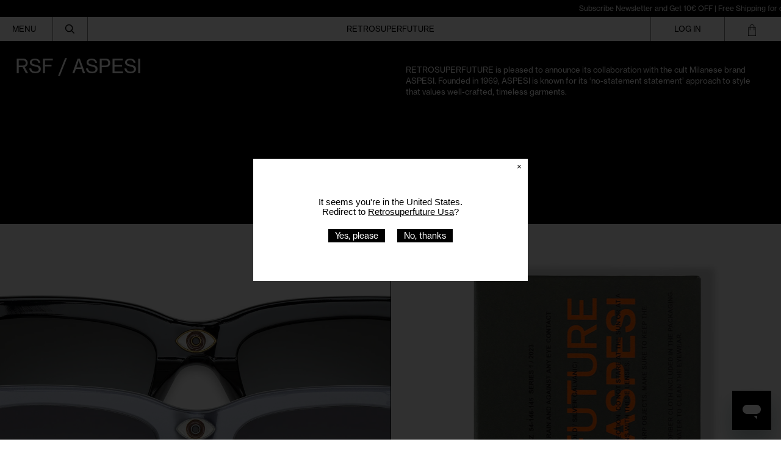

--- FILE ---
content_type: text/html; charset=utf-8
request_url: https://retrosuperfuture.com/collections/rsf-aspesi
body_size: 57774
content:
<!doctype html>
<html class="no-js supports-no-cookies" lang="en">
  <head>

               <script type='text/javascript'>var easylockdownLocationDisabled = true;</script> <script type='text/javascript' src='//retrosuperfuture.com/apps/easylockdown/easylockdown-1.0.8.min.js' data-no-instant></script> <script type='text/javascript'>if( typeof InstantClick == 'object' ) easylockdown.clearData();</script> <style type="text/css">#easylockdown-password-form{padding:30px 0;text-align:center}#easylockdown-wrapper,.easylockdown-form-holder{display:inline-block}#easylockdown-password{vertical-align:top;margin-bottom:16px;padding:8px 15px;line-height:1.2em;outline:0;box-shadow:none}#easylockdown-password-error{display:none;color:#fb8077;text-align:left}#easylockdown-password-error.easylockdown-error{border:1px solid #fb8077}#easylockdown-password-form-button:not(.easylockdown-native-styles){vertical-align:top;display:inline-block!important;height:auto!important;padding:8px 15px;background:#777;border-radius:3px;color:#fff!important;line-height:1.2em;text-decoration:none!important}.easylockdown-instantclick-fix,.easylockdown-item-selector{position:absolute;z-index:-999;display:none;height:0;width:0;font-size:0;line-height:0}.easylockdown-collection-item[data-eld-loc-can],.easylockdown-item-selector+*,.easylockdown-item[data-eld-loc-can]{display:none}.easylockdown404-content-container{padding:50px;text-align:center}.easylockdown404-title-holder .easylockdown-title-404{display:block;margin:0 0 1rem;font-size:2rem;line-height:2.5rem}</style> 













<script type='text/javascript'>
  if( typeof easylockdown == 'object' ) {
    easylockdown.localeRootUrl = '';
    easylockdown.routerByLocation(); 

    easylockdown.onReady(function(e){
      easylockdown.hideAllLinks();
    });
  }
</script>
    <style>
    #easylockdown-password-form {
        height: calc(100vh - 112px);
        display: flex;
        justify-content: center;
        align-items: center;
        background-image: URL("https://cdn.shopify.com/s/files/1/0072/4672/files/Frame_2_8.jpg?v=1764543157");
        background-position: center;
        background-size: cover;

        @media only screen and (max-width: 767px) {
            height: calc(100vh - 182px);
            background-image: URL("https://cdn.shopify.com/s/files/1/0072/4672/files/Frame_7_9.jpg?v=1764543813");
        }
    }

    #easylockdown-wrapper {
        background: rgba(0, 0, 0, 0.06);
        backdrop-filter: blur(10px);
        border: 1px solid rgba(255, 255, 255, 0.1);
        padding: 10px 10px;
        border-radius: 12px;
        text-align: center;
        display: flex;
        flex-direction: column;
        gap: 1rem;
    }

    #easylockdown-password-note {
        line-height: 2;
        color: white;
    }

    .easylockdown-form-holder {
        display: flex;
        flex-direction: column;
        gap: 0.5rem;
    }

    #easylockdown-password {
        width: 100%;
        min-width: 258px;
        max-width: 300px;
        padding: 12px 20px;
        margin: 0px 0;
        border: none;
        border-radius: 4px;
        font-size: 12px;
        background: rgba(255, 255, 255, 0.19) !important;
        color: white !important;
        border: 1px solid rgba(235, 235, 235, 0.24) !important;
    }

    #easylockdown-password::placeholder {
        color: white;
    }

    #easylockdown-password-form-button {
        background: rgba(41, 3, 255, 0.82) !important;
        padding: 12px 40px !important;
        border: none;
        border-radius: 4px !important;
        font-size: 12px;
        cursor: pointer;
        margin-top: 10px;
        width: fit-content;
        align-self: center;
    }
</style>
    <script>
    window.dataLayer = window.dataLayer || [];
    function gtag() {
        dataLayer.push(arguments);
    }
    gtag("consent", "default", {
        ad_storage: "denied",
        ad_user_data: "denied", 
        ad_personalization: "denied",
        analytics_storage: "denied",
        functionality_storage: "denied",
        personalization_storage: "denied",
        security_storage: "granted",
        wait_for_update: 2000,
    });
    gtag("set", "ads_data_redaction", true);
    gtag("set", "url_passthrough", true);
</script>

    
    <!-- Start cookieyes banner --> <script id="cookieyes" type="text/javascript" src="https://cdn-cookieyes.com/common/shopify.js"></script> <script id="cookieyes" type="text/javascript" src="https://cdn-cookieyes.com/client_data/703d37926e62a3a067f6f61d/script.js"></script> <!-- End cookieyes banner -->
    <script src="https://unpkg.com/flickity@2/dist/flickity.pkgd.min.js"></script>
    <link rel="stylesheet" href="https://unpkg.com/flickity@2/dist/flickity.min.css">

    


    <meta charset="utf-8">
    <meta http-equiv="X-UA-Compatible" content="IE=edge">
    <meta name="viewport" content="width=device-width,initial-scale=1">
    <meta name="theme-color" content="">
    <link rel="canonical" href="https://retrosuperfuture.com/collections/rsf-aspesi">
    <link rel="preconnect" href="https://fonts.shopifycdn.com" crossorigin>
    <link rel="preconnect" href="https://cdn.shopify.com" crossorigin>
    <link rel="preconnect" href="https://fonts.shopify.com" crossorigin>
    <link rel="preconnect" href="https://monorail-edge.shopifysvc.com">



    <meta name="viewport" content="width=device-width, initial-scale=1, maximum-scale=1">
    <meta name="google-site-verification" content="ad6HYkiHkJYQl7hQuAvSlXb91ti7D80xkakt-6oNUtE" />
    
    
<title>RSF / ASPESI
&ndash; Retrosuperfuture</title><meta name="description" content="RSF / ASPESI RETROSUPERFUTURE is pleased to announce its collaboration with the cult Milanese brand ASPESI. Founded in 1969, ASPESI is known for its ‘no-statement statement’ approach to style that values well-crafted, timeless garments. RSF / ASPESI"><script>
      document.documentElement.className = document.documentElement.className.replace('no-js', 'js');
    </script>

    <!-- Start IE11 compatibility -->
    <script>
      if (!!window.MSInputMethodContext && !!document.documentMode) { // CSSVar Polyfill
        document.write('<script src="https://cdn.jsdelivr.net/gh/nuxodin/ie11CustomProperties@4.1.0/ie11CustomProperties.min.js"><\x2fscript>');

        document.documentElement.className = document.documentElement.className.replace('js', 'no-js');

        document.addEventListener('DOMContentLoaded', function() {
          var elsToLazyload = document.querySelectorAll('.lazyload');
          for (var i = 0; i < elsToLazyload.length; i++) {
            var elToLazyLoad = elsToLazyload[i];
            elToLazyLoad.removeAttribute('src');
            var src = elToLazyLoad.getAttribute('data-src').replace('_{width}x.', '_600x.');
            elToLazyLoad.setAttribute('src', src);
            elToLazyLoad.classList.remove('lazyload');
            elToLazyLoad.classList.add('lazyloaded');
          }
        });
      }
    </script>
    <!-- End IE11 compatibility -->
    <style>:root {
    --base-font-size: 81.25%;
    --base-line-height: 1.2;

    --heading-font-stack: "SUPER2019", sans-serif;
    --heading-font-weight: 400;
    --heading-font-style: normal;
    --heading-line-height: 1;


    --body-font-stack: "SUPER2019", sans-serif;
    --body-font-weight: 400;
    --body-font-bold: FontDrop;
    --body-font-bold-italic: FontDrop;

    /*
    Primary color scheme
    */
    --color-primary-accent: rgb(0, 0, 0);
    --color-primary-text: rgb(0, 0, 0);
    --color-primary-text-rgb: 0, 0, 0;
    --color-primary-background: rgb(255, 255, 255);
    --color-primary-background-hex: #ffffff;
    --color-primary-meta: rgb(0, 0, 0);
    --color-primary-text--overlay: rgb(255, 255, 255);
    --color-primary-accent--overlay: rgb(255, 255, 255);
    --color-primary-text-placeholder: rgba(0, 0, 0, 0.1);
    --color-primary-background-0: rgba(255, 255, 255, 0);


    /*
    Secondary color scheme
    */
    --color-secondary-accent: rgb(255, 255, 255);
    --color-secondary-text: rgb(0, 0, 0);
    --color-secondary-background: rgb(0, 0, 0);
    --color-secondary-background-hex: #000000;
    --color-secondary-meta: rgb(0, 0, 0);
    --color-secondary-text--overlay: rgb(255, 255, 255);
    --color-secondary-accent--overlay: rgb(0, 0, 0);
    --color-secondary-text-placeholder: rgba(0, 0, 0, 0.1);
    --color-secondary-background-0: rgba(0, 0, 0, 0);

    /*
    Tertiary color scheme
    */
    --color-tertiary-accent: rgb(0, 0, 0);
    --color-tertiary-text: rgb(252, 252, 252);
    --color-tertiary-background: rgb(0, 0, 0);
    --color-tertiary-background-hex: #000000;
    --color-tertiary-meta: rgb(252, 252, 252);
    --color-tertiary-text--overlay: rgb(0, 0, 0);
    --color-tertiary-accent--overlay: rgb(255, 255, 255);
    --color-tertiary-text-placeholder: rgba(252, 252, 252, 0.1);
    --color-tertiary-background-0: rgba(0, 0, 0, 0);

    --white-text--overlay: rgb(0, 0, 0);
    --black-text--overlay: rgb(255, 255, 255);

    --color-border: rgb(0, 0, 0);
    --border-width: 1px;


    --text-width: 1px;
    --checkbox-width: 1px;


    --font-heading: "SUPER2019", sans-serif;
    --font-body: "SUPER2019", sans-serif;
    --font-body-weight: 400;
    --font-body-style: normal;
    --font-body-bold-weight: bold;

    --heading-letterspacing: 0.0;
    --heading-capitalize: none;
    --heading-decoration: none;

    --bopy-copy-transform: none;

    --wrapperWidth: 100vw;
    --gutter: 1px;
    --rowHeight: calc((var(--wrapperWidth) - (11 * var(--gutter))) / 12);

    --ratioA: 1;
    --ratioB: 1;

    --header-height: 66px;
    --add-to-cart-height: 44px;

    --spacing: 1rem;
    --spacing-double: 2rem;
    --spacing-half: 0.5rem;

    /*
    Buttons 
    */
    --button-text-transform: none;
    --button-border-radius: 0;
    --button-border-color: var(--color-primary-text);
    --button-background-color: var(--color-primary-text);
    --button-text-color: var(--color-primary-text--overlay);
    --button-border-color-hover: var(--color-primary-accent);
    --button-background-color-hover: var(--color-primary-accent);
    --button-text-color-hover: var(--color-primary-accent--overlay);


    /*
    SVG ico select
    */
    --icon-svg-select: url(//retrosuperfuture.com/cdn/shop/t/128/assets/ico-select.svg?v=15337002932497387821768451028);
    --icon-svg-select-primary: url(//retrosuperfuture.com/cdn/shop/t/128/assets/ico-select__primary.svg?v=138688341099480697841768451028);
    --icon-svg-select-secondary: url(//retrosuperfuture.com/cdn/shop/t/128/assets/ico-select__secondary.svg?v=184099902076870163431768451028);
    --icon-svg-select-tertiary: url(//retrosuperfuture.com/cdn/shop/t/128/assets/ico-select__tertiary.svg?v=60323769429798221531768451028);

  }
</style>

    <style>
      @keyframes marquee {
        0% {
          transform: translateX(0);
          -webkit-transform: translateX(0);
        }
        100% {
          transform: translateX(-100%);
          -webkit-transform: translateX(-100%);
        }
      }
    </style>
    <style>#MainContent{opacity:0;visibility:hidden}[x-cloak]{display:none!important}.marquee-container{visibility:hidden}:root{-moz-tab-size:4;-o-tab-size:4;tab-size:4}html{line-height:1.15;-webkit-text-size-adjust:100%}body{font-family:system-ui,-apple-system,Segoe UI,Roboto,Helvetica,Arial,sans-serif,Apple Color Emoji,Segoe UI Emoji;margin:0}hr{color:inherit;height:0}abbr[title]{-webkit-text-decoration:underline dotted;text-decoration:underline dotted}b,strong{font-weight:bolder}code,kbd,pre,samp{font-family:ui-monospace,SFMono-Regular,Consolas,Liberation Mono,Menlo,monospace;font-size:1em}small{font-size:80%}sub,sup{font-size:75%;line-height:0;position:relative;vertical-align:baseline}sub{bottom:-.25em}sup{top:-.5em}table{border-color:inherit;text-indent:0}button,input,optgroup,select,textarea{font-family:inherit;font-size:100%;line-height:1.15;margin:0}button,select{text-transform:none}[type=button],[type=reset],[type=submit],button{-webkit-appearance:button}::-moz-focus-inner{border-style:none;padding:0}:-moz-focusring{outline:1px dotted ButtonText}:-moz-ui-invalid{box-shadow:none}legend{padding:0}progress{vertical-align:baseline}::-webkit-inner-spin-button,::-webkit-outer-spin-button{height:auto}[type=search]{-webkit-appearance:textfield;outline-offset:-2px}::-webkit-search-decoration{-webkit-appearance:none}::-webkit-file-upload-button{-webkit-appearance:button;font:inherit}summary{display:list-item}blockquote,dd,dl,figure,h1,h2,h3,h4,h5,h6,hr,p,pre{margin:0}button{background-color:transparent;background-image:none}button:focus{outline:1px dotted;outline:5px auto -webkit-focus-ring-color}fieldset,ol,ul{margin:0;padding:0}ol,ul{list-style:none}html{font-family:ui-sans-serif,system-ui,-apple-system,BlinkMacSystemFont,Segoe UI,Roboto,Helvetica Neue,Arial,Noto Sans,sans-serif,Apple Color Emoji,Segoe UI Emoji,Segoe UI Symbol,Noto Color Emoji;line-height:1.5}body{font-family:inherit;line-height:inherit}*,:after,:before{border:0 solid #e5e7eb;box-sizing:border-box}hr{border-top-width:1px}img{border-style:solid}textarea{resize:vertical}input::-moz-placeholder,textarea::-moz-placeholder{color:#9ca3af;opacity:1}input:-ms-input-placeholder,textarea:-ms-input-placeholder{color:#9ca3af;opacity:1}input::placeholder,textarea::placeholder{color:#9ca3af;opacity:1}[role=button],button{cursor:pointer}table{border-collapse:collapse}h1,h2,h3,h4,h5,h6{font-size:inherit;font-weight:inherit}a{color:inherit;text-decoration:inherit}button,input,optgroup,select,textarea{color:inherit;line-height:inherit;padding:0}code,kbd,pre,samp{font-family:ui-monospace,SFMono-Regular,Menlo,Monaco,Consolas,Liberation Mono,Courier New,monospace}audio,canvas,embed,iframe,img,object,svg,video{display:block;vertical-align:middle}img,video{height:auto;max-width:100%}.container{width:100%}@media (min-width:640px){.container{max-width:640px}}@media (min-width:768px){.container{max-width:768px}}@media (min-width:1024px){.container{max-width:1024px}}@media (min-width:1280px){.container{max-width:1280px}}@media (min-width:1536px){.container{max-width:1536px}}.bg-transparent{background-color:transparent}.bg-primary-background{background-color:var(--color-primary-background)}.bg-primary-accent{background-color:var(--color-primary-accent)}.bg-secondary-background{background-color:var(--color-secondary-background)}.bg-secondary-accent{background-color:var(--color-secondary-accent)}.bg-tertiary-background{background-color:var(--color-tertiary-background)}.bg-tertiary-accent{background-color:var(--color-tertiary-accent)}.bg-header-background{background-color:var(--color-header-background)}.bg-header-accent{background-color:var(--color-header-accent)}.bg-footer-background{background-color:var(--color-footer-background)}.bg-footer-accent{background-color:var(--color-footer-accent)}.bg-border{background-color:var(--color-border)}.bg-gradient-to-r{background-image:linear-gradient(to right,var(--tw-gradient-stops))}.from-primary-background-0{--tw-gradient-from:var(--color-primary-background-0);--tw-gradient-stops:var(--tw-gradient-from),var(--tw-gradient-to,hsla(0,0%,100%,0))}.from-secondary-background-0{--tw-gradient-from:var(--color-secondary-background-0);--tw-gradient-stops:var(--tw-gradient-from),var(--tw-gradient-to,hsla(0,0%,100%,0))}.from-tertiary-background-0{--tw-gradient-from:var(--color-tertiary-background-0);--tw-gradient-stops:var(--tw-gradient-from),var(--tw-gradient-to,hsla(0,0%,100%,0))}.from-header-background-0{--tw-gradient-from:var(--color-header-background-0);--tw-gradient-stops:var(--tw-gradient-from),var(--tw-gradient-to,hsla(0,0%,100%,0))}.via-primary-background{--tw-gradient-stops:var(--tw-gradient-from),var(--color-primary-background),var(--tw-gradient-to,hsla(0,0%,100%,0))}.via-secondary-background{--tw-gradient-stops:var(--tw-gradient-from),var(--color-secondary-background),var(--tw-gradient-to,hsla(0,0%,100%,0))}.via-tertiary-background{--tw-gradient-stops:var(--tw-gradient-from),var(--color-tertiary-background),var(--tw-gradient-to,hsla(0,0%,100%,0))}.via-header-background{--tw-gradient-stops:var(--tw-gradient-from),var(--color-header-background),var(--tw-gradient-to,hsla(0,0%,100%,0))}.via-footer-background{--tw-gradient-stops:var(--tw-gradient-from),var(--color-footer-background),var(--tw-gradient-to,hsla(0,0%,100%,0))}.to-primary-background{--tw-gradient-to:var(--color-primary-background)}.to-secondary-background{--tw-gradient-to:var(--color-secondary-background)}.to-tertiary-background{--tw-gradient-to:var(--color-tertiary-background)}.to-header-background{--tw-gradient-to:var(--color-header-background)}.to-footer-background{--tw-gradient-to:var(--color-footer-background)}.border-primary-text{border-color:var(--color-primary-text)}.border-secondary-text{border-color:var(--color-secondary-text)}.border-tertiary-text{border-color:var(--color-tertiary-text)}.border-header-text{border-color:var(--color-header-text)}.border-footer-text{border-color:var(--color-footer-text)}.border-white-text{--tw-border-opacity:1;border-color:rgba(255,255,255,var(--tw-border-opacity))}.border-black-text{--tw-border-opacity:1;border-color:rgba(0,0,0,var(--tw-border-opacity))}.border-grid-color,.border-theme-color{border-color:var(--color-border)}.hover\:border-primary-accent:hover{border-color:var(--color-primary-accent)}.hover\:border-secondary-accent:hover{border-color:var(--color-secondary-accent)}.hover\:border-tertiary-accent:hover{border-color:var(--color-tertiary-accent)}.hover\:border-header-accent:hover{border-color:var(--color-header-accent)}.hover\:border-footer-accent:hover{border-color:var(--color-footer-accent)}.rounded-full{border-radius:9999px}.border-t-grid{border-top-width:var(--border-width)}.border-b-grid{border-bottom-width:var(--border-width)}.border-b-text{border-bottom-width:var(--text-width)}.block{display:block}.inline-block{display:inline-block}.flex{display:flex}.inline-flex{display:inline-flex}.hidden{display:none}.flex-col{flex-direction:column}.flex-wrap{flex-wrap:wrap}.items-center{align-items:center}.items-stretch{align-items:stretch}.self-stretch{align-self:stretch}.justify-start{justify-content:flex-start}.justify-end{justify-content:flex-end}.justify-center{justify-content:center}.justify-between{justify-content:space-between}.flex-grow{flex-grow:1}.h-2{height:.5rem}.h-5{height:1.25rem}.h-full{height:100%}.text-sm{font-size:.8rem}.text-base,.text-sm{line-height:var(--base-line-height)}.text-base{font-size:1rem}.text-lg{font-size:1.25rem}.text-lg,.text-xl{line-height:var(--base-line-height)}.text-xl{font-size:1.563rem}.m-auto{margin:auto}.mx-2{margin-left:.5rem;margin-right:.5rem}.my-auto{margin-bottom:auto;margin-top:auto}.mr-1{margin-right:.25rem}.mt-2{margin-top:.5rem}.mb-2{margin-bottom:.5rem}.mt-4{margin-top:1rem}.mr-4{margin-right:1rem}.ml-4{margin-left:1rem}.mr-6{margin-right:1.5rem}.ml-16{margin-left:4rem}.ml-auto{margin-left:auto}.-ml-4{margin-left:-1rem}.-ml-16{margin-left:-4rem}.opacity-0{opacity:0}.opacity-100{opacity:1}.overflow-x-auto{overflow-x:auto}.p-1{padding:.25rem}.py-1{padding-bottom:.25rem;padding-top:.25rem}.py-2{padding-bottom:.5rem;padding-top:.5rem}.py-4{padding-bottom:1rem;padding-top:1rem}.px-8{padding-left:2rem;padding-right:2rem}.py-theme{padding-bottom:var(--spacing);padding-top:var(--spacing)}.py-theme-half{padding-bottom:var(--spacing-half);padding-top:var(--spacing-half)}.pr-1{padding-right:.25rem}.pb-1{padding-bottom:.25rem}.pt-8{padding-top:2rem}.placeholder-current::-moz-placeholder{color:currentColor}.placeholder-current:-ms-input-placeholder{color:currentColor}.placeholder-current::placeholder{color:currentColor}.pointer-events-none{pointer-events:none}.static{position:static}.fixed{position:fixed}.absolute{position:absolute}.relative{position:relative}.top-0{top:0}.right-0{right:0}.bottom-0{bottom:0}.left-0{left:0}.top-1{top:.25rem}.top-2{top:.5rem}.right-2{right:.5rem}.-bottom-2{bottom:-.5rem}.left-1\/2{left:50%}*{--tw-shadow:0 0 transparent;--tw-ring-inset:var(--tw-empty,/*!*/ /*!*/);--tw-ring-offset-width:0px;--tw-ring-offset-color:#fff;--tw-ring-color:rgba(59,130,246,0.5);--tw-ring-offset-shadow:0 0 transparent;--tw-ring-shadow:0 0 transparent}.fill-current{fill:currentColor}.text-left{text-align:left}.text-center{text-align:center}.text-right{text-align:right}.text-primary-text{color:var(--color-primary-text)}.text-primary-accent{color:var(--color-primary-accent)}.text-secondary-text{color:var(--color-secondary-text)}.text-secondary-accent{color:var(--color-secondary-accent)}.text-tertiary-text{color:var(--color-tertiary-text)}.text-tertiary-accent{color:var(--color-tertiary-accent)}.text-header-text{color:var(--color-header-text)}.text-header-accent{color:var(--color-header-accent)}.text-footer-text{color:var(--color-footer-text)}.text-footer-accent{color:var(--color-footer-accent)}.text-white-text{--tw-text-opacity:1;color:rgba(255,255,255,var(--tw-text-opacity))}.text-black-text{--tw-text-opacity:1;color:rgba(0,0,0,var(--tw-text-opacity))}.hover\:text-primary-accent:hover{color:var(--color-primary-accent)}.hover\:text-secondary-accent:hover{color:var(--color-secondary-accent)}.hover\:text-tertiary-accent:hover{color:var(--color-tertiary-accent)}.hover\:text-header-accent:hover{color:var(--color-header-accent)}.hover\:text-footer-accent:hover{color:var(--color-footer-accent)}.italic{font-style:italic}.uppercase{text-transform:uppercase}.oldstyle-nums{--tw-ordinal:var(--tw-empty,/*!*/ /*!*/);--tw-slashed-zero:var(--tw-empty,/*!*/ /*!*/);--tw-numeric-figure:var(--tw-empty,/*!*/ /*!*/);--tw-numeric-spacing:var(--tw-empty,/*!*/ /*!*/);--tw-numeric-fraction:var(--tw-empty,/*!*/ /*!*/);--tw-numeric-figure:oldstyle-nums;font-variant-numeric:var(--tw-ordinal) var(--tw-slashed-zero) var(--tw-numeric-figure) var(--tw-numeric-spacing) var(--tw-numeric-fraction)}.align-top{vertical-align:top}.align-middle{vertical-align:middle}.whitespace-nowrap{white-space:nowrap}.break-all{word-break:break-all}.w-2{width:.5rem}.w-5{width:1.25rem}.w-8{width:2rem}.w-theme-width{width:var(--border-width)}.w-1\/3{width:33.333333%}.w-full{width:100%}.z-10{z-index:10}.z-20{z-index:20}.z-50{z-index:50}.z-60{z-index:60}.z-70{z-index:70}.transform{--tw-translate-x:0;--tw-translate-y:0;--tw-rotate:0;--tw-skew-x:0;--tw-skew-y:0;--tw-scale-x:1;--tw-scale-y:1;transform:translateX(var(--tw-translate-x)) translateY(var(--tw-translate-y)) rotate(var(--tw-rotate)) skewX(var(--tw-skew-x)) skewY(var(--tw-skew-y)) scaleX(var(--tw-scale-x)) scaleY(var(--tw-scale-y))}.origin-center{transform-origin:center}.rotate-180{--tw-rotate:180deg}.-translate-x-1\/2{--tw-translate-x:-50%}.translate-y-1{--tw-translate-y:0.25rem}.translate-y-full{--tw-translate-y:100%}.translate-y-0-important{--tw-translate-y:0px!important}.transition{transition-duration:.15s;transition-property:background-color,border-color,color,fill,stroke,opacity,box-shadow,transform;transition-timing-function:cubic-bezier(.4,0,.2,1)}.transition-transform{transition-duration:.15s;transition-property:transform;transition-timing-function:cubic-bezier(.4,0,.2,1)}.duration-200{transition-duration:.2s}.duration-300{transition-duration:.3s}html{background-color:var(--color-primary-background);color:var(--color-primary-text)}html.rte a:hover,html .rte a:hover{color:var(--color-primary-accent);-webkit-text-decoration-color:var(--color-primary-accent);text-decoration-color:var(--color-primary-accent)}html :focus{outline-color:var(--color-primary-accent);outline-offset:.25rem;outline-style:solid;outline-width:var(--text-width)}html{font-size:var(--base-font-size);line-height:var(--base-line-height)}body{-webkit-font-smoothing:antialiased;-moz-osx-font-smoothing:grayscale;font-family:var(--body-font-stack);font-style:var(--body-font-style);font-weight:var(--body-font-weight);-webkit-text-size-adjust:100%;text-transform:var(--bopy-copy-transform)}.font-heading{font-family:var(--heading-font-stack);font-style:var(--heading-font-style);font-weight:var(--heading-font-weight);letter-spacing:var(--heading-letterspacing);-webkit-text-decoration:var(--heading-decoration);text-decoration:var(--heading-decoration);text-transform:var(--heading-capitalize)}.font-body{font-family:var(--body-font-stack);font-style:var(--body-font-style);font-weight:var(--body-font-weight);letter-spacing:0;text-decoration:none;text-transform:var(--body-font-style);text-transform:var(--bopy-copy-transform)}.responsive-image-wrapper:before{content:"";display:block}.responsive-image{opacity:0}.responsive-image.lazyloaded{opacity:1}.responsive-image-placeholder{opacity:.05}.responsive-image.lazyloaded+.responsive-image-placeholder{opacity:0}.text-primary-text .responsive-image-placeholder{background-color:var(--color-primary-text)}.text-secondary-text .responsive-image-placeholder{background-color:var(--color-secondary-text)}.text-tertiary-text .responsive-image-placeholder{background-color:var(--color-tertiary-text)}.no-js .responsive-image-placeholder{display:none}.visually-hidden{clip:rect(0 0 0 0);border:0;height:1px;margin:-1px;overflow:hidden;padding:0;position:absolute!important;width:1px}svg{height:100%;width:100%}.skip-link{background-color:var(--color-primary-background);color:var(--color-primary-text);left:0;opacity:0;padding:1rem;pointer-events:none;position:absolute;top:0;z-index:50}select.skip-link{background-image:var(--icon-svg-select-primary)}.skip-link.rte a:hover,.skip-link .rte a:hover,.text-primary-text.rte a:hover,.text-primary-text .rte a:hover{color:var(--color-primary-accent);-webkit-text-decoration-color:var(--color-primary-accent);text-decoration-color:var(--color-primary-accent)}.skip-link :focus{outline-color:var(--color-primary-accent);outline-offset:.25rem;outline-style:solid;outline-width:var(--text-width)}.skip-link:focus{opacity:1;pointer-events:auto}#sticky-positioner{height:1px;left:0;position:absolute;top:var(--border-width);width:1px}.no-js:not(html){display:none}.no-js .no-js:not(html){display:block}.supports-no-cookies:not(html),[hidden],[x-cloak],html.no-js .js-enabled{display:none}.supports-no-cookies .supports-no-cookies:not(html){display:block}.section-x-padding{padding-left:.5rem;padding-right:.5rem}@media (min-width:1024px){.section-x-padding{padding-left:1rem;padding-right:1rem}}#MainContent .shopify-section:first-of-type section{margin-top:calc(var(--border-width)*-1)}#MainContent .shopify-section.has-full-screen-setting:first-of-type section .h-screen-header{height:calc(100vh - var(--header-height, 0px))}@media (max-width:1023px){#MainContent .shopify-section.has-full-screen-setting:first-of-type section .background-video-wrapper--full-screen{padding-bottom:calc(100vh - var(--header-height, 0px))}}@media (min-width:1024px){#MainContent .shopify-section.has-full-screen-setting:first-of-type section .lg\:background-video-wrapper--full-screen{padding-bottom:calc(100vh - var(--header-height, 0px))}}select{background-image:var(--icon-svg-select);background-position:100%;background-repeat:no-repeat;background-size:1em 1em}input[type=email],input[type=password],input[type=text]{-webkit-appearance:none;border-radius:0}select.text-primary-text{background-image:var(--icon-svg-select-primary)}select.text-secondary-text{background-image:var(--icon-svg-select-secondary)}select.text-tertiary-text{background-image:var(--icon-svg-select-tertiary)}button{border-radius:0}.button{background-color:var(--button-background-color);border-color:var(--button-border-color);border-radius:var(--button-border-radius);border-width:var(--text-width);color:var(--button-text-color);cursor:pointer;padding:.5rem 2rem;text-transform:var(--button-text-transform)}.button:hover{background-color:var(--button-background-color-hover);border-color:var(--button-border-color-hover);color:var(--button-text-color-hover)}.show-button-arrows .button:after{content:"\00a0\00a0\2192"}.button span,.button svg,button span,button svg{pointer-events:none}@media (prefers-reduced-motion:reduce){.marquee-container{display:block;padding-left:.5rem;padding-right:.5rem;text-align:center;white-space:normal}@media (min-width:1024px){.marquee-container{padding-left:1rem;padding-right:1rem}}.marquee span{display:none}.marquee span:first-child{display:inline}}.marquee-container{visibility:visible}.rte>:not([hidden])~:not([hidden]){--tw-space-y-reverse:0;margin-bottom:calc(1rem*var(--tw-space-y-reverse));margin-top:calc(1rem*(1 - var(--tw-space-y-reverse)))}.rte{line-height:var(--base-line-height)}.rte img{height:auto;max-width:100%;width:100%}.rte ol,.rte ul{margin-left:var(--spacing)}.rte ol>:not([hidden])~:not([hidden]),.rte ul>:not([hidden])~:not([hidden]){--tw-space-y-reverse:0;margin-bottom:calc(.5rem*var(--tw-space-y-reverse));margin-top:calc(.5rem*(1 - var(--tw-space-y-reverse)))}.rte ul{list-style-type:disc}.rte ol{list-style:decimal}.rte h1{font-size:1.953rem;line-height:var(--base-line-height)}@media (min-width:1024px){.rte h1{font-size:3.815rem;line-height:1}}.rte h2{font-size:1.953rem;line-height:var(--base-line-height)}@media (min-width:1024px){.rte h2{font-size:2.441rem;line-height:calc(var(--base-line-height)*.9)}}.rte h1,.rte h2{font-family:var(--heading-font-stack);font-style:var(--heading-font-style);font-weight:var(--heading-font-weight);letter-spacing:var(--heading-letterspacing);-webkit-text-decoration:var(--heading-decoration);text-decoration:var(--heading-decoration);text-transform:var(--heading-capitalize)}.rte a{text-decoration:underline}.text-primary-text.rte a:hover,.text-primary-text .rte a:hover{color:var(--color-primary-accent);-webkit-text-decoration-color:var(--color-primary-accent);text-decoration-color:var(--color-primary-accent)}.text-secondary-text.rte a:hover,.text-secondary-text .rte a:hover{color:var(--color-secondary-accent);-webkit-text-decoration-color:var(--color-secondary-accent);text-decoration-color:var(--color-secondary-accent)}.text-tertiary-text.rte a:hover,.text-tertiary-text .rte a:hover{color:var(--color-tertiary-accent);-webkit-text-decoration-color:var(--color-tertiary-accent);text-decoration-color:var(--color-tertiary-accent)}.svg-scale svg{height:1em;width:1em}.svg-scale-height svg{height:.8em;width:auto}.bg-primary-background :focus{outline-color:var(--color-primary-accent)}.bg-primary-background :focus,.bg-secondary-background :focus{outline-offset:.25rem;outline-style:solid;outline-width:var(--text-width)}.bg-secondary-background :focus{outline-color:var(--color-secondary-accent)}.bg-tertiary-background :focus{outline-color:var(--color-tertiary-accent);outline-offset:.25rem;outline-style:solid;outline-width:var(--text-width)}@media (min-width:640px){.sm\:oldstyle-nums{--tw-ordinal:var(--tw-empty,/*!*/ /*!*/);--tw-slashed-zero:var(--tw-empty,/*!*/ /*!*/);--tw-numeric-figure:var(--tw-empty,/*!*/ /*!*/);--tw-numeric-spacing:var(--tw-empty,/*!*/ /*!*/);--tw-numeric-fraction:var(--tw-empty,/*!*/ /*!*/);--tw-numeric-figure:oldstyle-nums;font-variant-numeric:var(--tw-ordinal) var(--tw-slashed-zero) var(--tw-numeric-figure) var(--tw-numeric-spacing) var(--tw-numeric-fraction)}}@media (min-width:768px){.md\:oldstyle-nums{--tw-ordinal:var(--tw-empty,/*!*/ /*!*/);--tw-slashed-zero:var(--tw-empty,/*!*/ /*!*/);--tw-numeric-figure:var(--tw-empty,/*!*/ /*!*/);--tw-numeric-spacing:var(--tw-empty,/*!*/ /*!*/);--tw-numeric-fraction:var(--tw-empty,/*!*/ /*!*/);--tw-numeric-figure:oldstyle-nums;font-variant-numeric:var(--tw-ordinal) var(--tw-slashed-zero) var(--tw-numeric-figure) var(--tw-numeric-spacing) var(--tw-numeric-fraction)}}@media (min-width:1024px){.lg\:block{display:block}.lg\:flex{display:flex}.lg\:hidden{display:none}.lg\:flex-wrap{flex-wrap:wrap}.lg\:mt-0{margin-top:0}.lg\:ml-2{margin-left:.5rem}.lg\:pt-0{padding-top:0}.lg\:relative{position:relative}.lg\:text-left{text-align:left}.lg\:text-center{text-align:center}.lg\:text-right{text-align:right}.lg\:oldstyle-nums{--tw-ordinal:var(--tw-empty,/*!*/ /*!*/);--tw-slashed-zero:var(--tw-empty,/*!*/ /*!*/);--tw-numeric-figure:var(--tw-empty,/*!*/ /*!*/);--tw-numeric-spacing:var(--tw-empty,/*!*/ /*!*/);--tw-numeric-fraction:var(--tw-empty,/*!*/ /*!*/);--tw-numeric-figure:oldstyle-nums;font-variant-numeric:var(--tw-ordinal) var(--tw-slashed-zero) var(--tw-numeric-figure) var(--tw-numeric-spacing) var(--tw-numeric-fraction)}.lg\:w-1\/3{width:33.333333%}.lg\:w-2\/3{width:66.666667%}.lg\:w-3\/4{width:75%}}@media (min-width:1280px){.xl\:oldstyle-nums{--tw-ordinal:var(--tw-empty,/*!*/ /*!*/);--tw-slashed-zero:var(--tw-empty,/*!*/ /*!*/);--tw-numeric-figure:var(--tw-empty,/*!*/ /*!*/);--tw-numeric-spacing:var(--tw-empty,/*!*/ /*!*/);--tw-numeric-fraction:var(--tw-empty,/*!*/ /*!*/);--tw-numeric-figure:oldstyle-nums;font-variant-numeric:var(--tw-ordinal) var(--tw-slashed-zero) var(--tw-numeric-figure) var(--tw-numeric-spacing) var(--tw-numeric-fraction)}}@media (min-width:1536px){.\32xl\:oldstyle-nums{--tw-ordinal:var(--tw-empty,/*!*/ /*!*/);--tw-slashed-zero:var(--tw-empty,/*!*/ /*!*/);--tw-numeric-figure:var(--tw-empty,/*!*/ /*!*/);--tw-numeric-spacing:var(--tw-empty,/*!*/ /*!*/);--tw-numeric-fraction:var(--tw-empty,/*!*/ /*!*/);--tw-numeric-figure:oldstyle-nums;font-variant-numeric:var(--tw-ordinal) var(--tw-slashed-zero) var(--tw-numeric-figure) var(--tw-numeric-spacing) var(--tw-numeric-fraction)}}
</style>
    


<meta property="og:site_name" content="Retrosuperfuture">
<meta property="og:url" content="https://retrosuperfuture.com/collections/rsf-aspesi">
<meta property="og:title" content="RSF / ASPESI">
<meta property="og:type" content="product.group">
<meta property="og:description" content="RSF / ASPESI RETROSUPERFUTURE is pleased to announce its collaboration with the cult Milanese brand ASPESI. Founded in 1969, ASPESI is known for its ‘no-statement statement’ approach to style that values well-crafted, timeless garments. RSF / ASPESI"><meta property="og:image" content="http://retrosuperfuture.com/cdn/shop/collections/Logo_ASPESI_cmyk_1.png?v=1683360679">
  <meta property="og:image:secure_url" content="https://retrosuperfuture.com/cdn/shop/collections/Logo_ASPESI_cmyk_1.png?v=1683360679">
  <meta property="og:image:width" content="2000">
  <meta property="og:image:height" content="2000">


<meta name="twitter:card" content="summary_large_image">
<meta name="twitter:title" content="RSF / ASPESI">
<meta name="twitter:description" content="RSF / ASPESI RETROSUPERFUTURE is pleased to announce its collaboration with the cult Milanese brand ASPESI. Founded in 1969, ASPESI is known for its ‘no-statement statement’ approach to style that values well-crafted, timeless garments. RSF / ASPESI">

    
<script>
function onLoadStylesheet() {
          var url = "//retrosuperfuture.com/cdn/shop/t/128/assets/theme.min.css?v=95662371975961668281768451028";
          var link = document.querySelector('link[href="' + url + '"]');
          link.loaded = true;
          link.dispatchEvent(new CustomEvent('stylesLoaded'));
        }
        window.theme_stylesheet = '//retrosuperfuture.com/cdn/shop/t/128/assets/theme.min.css?v=95662371975961668281768451028';
</script>
<script src="https://ajax.googleapis.com/ajax/libs/jquery/1.9.1/jquery.min.js"></script>
<link rel="stylesheet" href="//retrosuperfuture.com/cdn/shop/t/128/assets/theme.min.css?v=95662371975961668281768451028" media="print" onload="this.media='all';onLoadStylesheet();">
<noscript><link rel="stylesheet" href="//retrosuperfuture.com/cdn/shop/t/128/assets/theme.min.css?v=95662371975961668281768451028"></noscript>
<link rel="stylesheet" href="//retrosuperfuture.com/cdn/shop/t/128/assets/limo.css?v=105480829866577582471768451028">
<link rel="stylesheet" href="//retrosuperfuture.com/cdn/shop/t/128/assets/bootstrap-grid.min.css?v=52439726051699759001768451028">




    

    

      <style>
        .navlingusa {
          text-decoration: none;
        }
        .navling {
          text-decoration: underline;
        }
      </style>

    

    <style>
      @font-face {
  font-family: "Instrument Sans";
  font-weight: 400;
  font-style: normal;
  font-display: swap;
  src: url("//retrosuperfuture.com/cdn/fonts/instrument_sans/instrumentsans_n4.db86542ae5e1596dbdb28c279ae6c2086c4c5bfa.woff2") format("woff2"),
       url("//retrosuperfuture.com/cdn/fonts/instrument_sans/instrumentsans_n4.510f1b081e58d08c30978f465518799851ef6d8b.woff") format("woff");
}

      @font-face {
  font-family: "Instrument Sans";
  font-weight: 400;
  font-style: normal;
  font-display: swap;
  src: url("//retrosuperfuture.com/cdn/fonts/instrument_sans/instrumentsans_n4.db86542ae5e1596dbdb28c279ae6c2086c4c5bfa.woff2") format("woff2"),
       url("//retrosuperfuture.com/cdn/fonts/instrument_sans/instrumentsans_n4.510f1b081e58d08c30978f465518799851ef6d8b.woff") format("woff");
}

      @font-face {
  font-family: "Instrument Sans";
  font-weight: 700;
  font-style: normal;
  font-display: swap;
  src: url("//retrosuperfuture.com/cdn/fonts/instrument_sans/instrumentsans_n7.e4ad9032e203f9a0977786c356573ced65a7419a.woff2") format("woff2"),
       url("//retrosuperfuture.com/cdn/fonts/instrument_sans/instrumentsans_n7.b9e40f166fb7639074ba34738101a9d2990bb41a.woff") format("woff");
}

      @font-face {
  font-family: "Instrument Sans";
  font-weight: 700;
  font-style: normal;
  font-display: swap;
  src: url("//retrosuperfuture.com/cdn/fonts/instrument_sans/instrumentsans_n7.e4ad9032e203f9a0977786c356573ced65a7419a.woff2") format("woff2"),
       url("//retrosuperfuture.com/cdn/fonts/instrument_sans/instrumentsans_n7.b9e40f166fb7639074ba34738101a9d2990bb41a.woff") format("woff");
}

      @font-face {
  font-family: "Instrument Sans";
  font-weight: 400;
  font-style: italic;
  font-display: swap;
  src: url("//retrosuperfuture.com/cdn/fonts/instrument_sans/instrumentsans_i4.028d3c3cd8d085648c808ceb20cd2fd1eb3560e5.woff2") format("woff2"),
       url("//retrosuperfuture.com/cdn/fonts/instrument_sans/instrumentsans_i4.7e90d82df8dee29a99237cd19cc529d2206706a2.woff") format("woff");
}

      @font-face {
  font-family: "Instrument Sans";
  font-weight: 700;
  font-style: italic;
  font-display: swap;
  src: url("//retrosuperfuture.com/cdn/fonts/instrument_sans/instrumentsans_i7.d6063bb5d8f9cbf96eace9e8801697c54f363c6a.woff2") format("woff2"),
       url("//retrosuperfuture.com/cdn/fonts/instrument_sans/instrumentsans_i7.ce33afe63f8198a3ac4261b826b560103542cd36.woff") format("woff");
}

    </style>

    <link rel="icon" type="image/png" href="https://cdn.shopify.com/s/files/1/0072/4672/files/download_1.png?v=1662638289"/>



    
<script>
window.baseAssetsUrl = '//retrosuperfuture.com/cdn/shop/t/128/';
</script>
<script type="module" src="//retrosuperfuture.com/cdn/shop/t/128/assets/theme.min.js?v=61460514723306534961768451028" defer="defer"></script><script src="https://cdnjs.cloudflare.com/ajax/libs/jquery/3.6.0/jquery.min.js" integrity="sha512-894YE6QWD5I59HgZOGReFYm4dnWc1Qt5NtvYSaNcOP+u1T9qYdvdihz0PPSiiqn/+/3e7Jo4EaG7TubfWGUrMQ==" crossorigin="anonymous" referrerpolicy="no-referrer"></script>
<script type="module" src="//retrosuperfuture.com/cdn/shop/t/128/assets/limo.js?v=27767294190718799391768451028" defer="defer"></script>

<script src="//retrosuperfuture.com/cdn/shop/t/128/assets/ajaxinate.min.js?v=66672789926678034271768451028" type="text/javascript"></script>
    
<!-- Start of Judge.me Core -->
<link rel="dns-prefetch" href="https://cdn.judge.me/">
<script data-cfasync='false' class='jdgm-settings-script'>window.jdgmSettings={"pagination":5,"disable_web_reviews":false,"badge_no_review_text":"No reviews","badge_n_reviews_text":"{{ n }} review/reviews","badge_star_color":"#101010","hide_badge_preview_if_no_reviews":false,"badge_hide_text":false,"enforce_center_preview_badge":false,"widget_title":"Customer Reviews","widget_open_form_text":"Write a review","widget_close_form_text":"Cancel review","widget_refresh_page_text":"Refresh page","widget_summary_text":"Based on {{ number_of_reviews }} review/reviews","widget_no_review_text":"Be the first to write a review","widget_name_field_text":"Display name","widget_verified_name_field_text":"Verified Name (public)","widget_name_placeholder_text":"Display name","widget_required_field_error_text":"This field is required.","widget_email_field_text":"Email address","widget_verified_email_field_text":"Verified Email (private, can not be edited)","widget_email_placeholder_text":"Your email address","widget_email_field_error_text":"Please enter a valid email address.","widget_rating_field_text":"Rating","widget_review_title_field_text":"Review Title","widget_review_title_placeholder_text":"Give your review a title","widget_review_body_field_text":"Review content","widget_review_body_placeholder_text":"Start writing here...","widget_pictures_field_text":"Picture/Video (optional)","widget_submit_review_text":"Submit Review","widget_submit_verified_review_text":"Submit Verified Review","widget_submit_success_msg_with_auto_publish":"Thank you! Please refresh the page in a few moments to see your review. You can remove or edit your review by logging into \u003ca href='https://judge.me/login' target='_blank' rel='nofollow noopener'\u003eJudge.me\u003c/a\u003e","widget_submit_success_msg_no_auto_publish":"Thank you! Your review will be published as soon as it is approved by the shop admin. You can remove or edit your review by logging into \u003ca href='https://judge.me/login' target='_blank' rel='nofollow noopener'\u003eJudge.me\u003c/a\u003e","widget_show_default_reviews_out_of_total_text":"Showing {{ n_reviews_shown }} out of {{ n_reviews }} reviews.","widget_show_all_link_text":"Show all","widget_show_less_link_text":"Show less","widget_author_said_text":"{{ reviewer_name }} said:","widget_days_text":"{{ n }} days ago","widget_weeks_text":"{{ n }} week/weeks ago","widget_months_text":"{{ n }} month/months ago","widget_years_text":"{{ n }} year/years ago","widget_yesterday_text":"Yesterday","widget_today_text":"Today","widget_replied_text":"\u003e\u003e {{ shop_name }} replied:","widget_read_more_text":"Read more","widget_reviewer_name_as_initial":"","widget_rating_filter_color":"","widget_rating_filter_see_all_text":"See all reviews","widget_sorting_most_recent_text":"Most Recent","widget_sorting_highest_rating_text":"Highest Rating","widget_sorting_lowest_rating_text":"Lowest Rating","widget_sorting_with_pictures_text":"Only Pictures","widget_sorting_most_helpful_text":"Most Helpful","widget_open_question_form_text":"Ask a question","widget_reviews_subtab_text":"Reviews","widget_questions_subtab_text":"Questions","widget_question_label_text":"Question","widget_answer_label_text":"Answer","widget_question_placeholder_text":"Write your question here","widget_submit_question_text":"Submit Question","widget_question_submit_success_text":"Thank you for your question! We will notify you once it gets answered.","widget_star_color":"#101010","verified_badge_text":"Verified","verified_badge_bg_color":"","verified_badge_text_color":"","verified_badge_placement":"left-of-reviewer-name","widget_review_max_height":"","widget_hide_border":false,"widget_social_share":false,"widget_thumb":false,"widget_review_location_show":false,"widget_location_format":"country_iso_code","all_reviews_include_out_of_store_products":true,"all_reviews_out_of_store_text":"(out of store)","all_reviews_pagination":100,"all_reviews_product_name_prefix_text":"about","enable_review_pictures":false,"enable_question_anwser":false,"widget_theme":"","review_date_format":"mm/dd/yyyy","default_sort_method":"most-recent","widget_product_reviews_subtab_text":"Product Reviews","widget_shop_reviews_subtab_text":"Shop Reviews","widget_other_products_reviews_text":"Reviews for other products","widget_store_reviews_subtab_text":"Store reviews","widget_no_store_reviews_text":"This store hasn't received any reviews yet","widget_web_restriction_product_reviews_text":"This product hasn't received any reviews yet","widget_no_items_text":"No items found","widget_show_more_text":"Show more","widget_write_a_store_review_text":"Write a Store Review","widget_other_languages_heading":"Reviews in Other Languages","widget_translate_review_text":"Translate review to {{ language }}","widget_translating_review_text":"Translating...","widget_show_original_translation_text":"Show original ({{ language }})","widget_translate_review_failed_text":"Review couldn't be translated.","widget_translate_review_retry_text":"Retry","widget_translate_review_try_again_later_text":"Try again later","show_product_url_for_grouped_product":false,"widget_sorting_pictures_first_text":"Pictures First","show_pictures_on_all_rev_page_mobile":false,"show_pictures_on_all_rev_page_desktop":false,"floating_tab_hide_mobile_install_preference":false,"floating_tab_button_name":"★ Reviews","floating_tab_title":"Let customers speak for us","floating_tab_button_color":"","floating_tab_button_background_color":"","floating_tab_url":"","floating_tab_url_enabled":false,"floating_tab_tab_style":"text","all_reviews_text_badge_text":"Customers rate us {{ shop.metafields.judgeme.all_reviews_rating | round: 1 }}/5 based on {{ shop.metafields.judgeme.all_reviews_count }} reviews.","all_reviews_text_badge_text_branded_style":"{{ shop.metafields.judgeme.all_reviews_rating | round: 1 }} out of 5 stars based on {{ shop.metafields.judgeme.all_reviews_count }} reviews","is_all_reviews_text_badge_a_link":false,"show_stars_for_all_reviews_text_badge":false,"all_reviews_text_badge_url":"","all_reviews_text_style":"branded","all_reviews_text_color_style":"judgeme_brand_color","all_reviews_text_color":"#108474","all_reviews_text_show_jm_brand":true,"featured_carousel_show_header":true,"featured_carousel_title":"Let customers speak for us","testimonials_carousel_title":"Customers are saying","videos_carousel_title":"Real customer stories","cards_carousel_title":"Customers are saying","featured_carousel_count_text":"from {{ n }} reviews","featured_carousel_add_link_to_all_reviews_page":false,"featured_carousel_url":"","featured_carousel_show_images":true,"featured_carousel_autoslide_interval":5,"featured_carousel_arrows_on_the_sides":false,"featured_carousel_height":250,"featured_carousel_width":80,"featured_carousel_image_size":0,"featured_carousel_image_height":250,"featured_carousel_arrow_color":"#eeeeee","verified_count_badge_style":"vintage","verified_count_badge_orientation":"horizontal","verified_count_badge_color_style":"judgeme_brand_color","verified_count_badge_color":"#108474","is_verified_count_badge_a_link":false,"verified_count_badge_url":"","verified_count_badge_show_jm_brand":true,"widget_rating_preset_default":5,"widget_first_sub_tab":"product-reviews","widget_show_histogram":false,"widget_histogram_use_custom_color":false,"widget_pagination_use_custom_color":false,"widget_star_use_custom_color":true,"widget_verified_badge_use_custom_color":false,"widget_write_review_use_custom_color":false,"picture_reminder_submit_button":"Upload Pictures","enable_review_videos":false,"mute_video_by_default":false,"widget_sorting_videos_first_text":"Videos First","widget_review_pending_text":"Pending","featured_carousel_items_for_large_screen":3,"social_share_options_order":"Facebook,Twitter","remove_microdata_snippet":true,"disable_json_ld":false,"enable_json_ld_products":false,"preview_badge_show_question_text":false,"preview_badge_no_question_text":"No questions","preview_badge_n_question_text":"{{ number_of_questions }} question/questions","qa_badge_show_icon":false,"qa_badge_position":"same-row","remove_judgeme_branding":false,"widget_add_search_bar":false,"widget_search_bar_placeholder":"Search","widget_sorting_verified_only_text":"Verified only","featured_carousel_theme":"default","featured_carousel_show_rating":true,"featured_carousel_show_title":true,"featured_carousel_show_body":true,"featured_carousel_show_date":false,"featured_carousel_show_reviewer":true,"featured_carousel_show_product":false,"featured_carousel_header_background_color":"#108474","featured_carousel_header_text_color":"#ffffff","featured_carousel_name_product_separator":"reviewed","featured_carousel_full_star_background":"#108474","featured_carousel_empty_star_background":"#dadada","featured_carousel_vertical_theme_background":"#f9fafb","featured_carousel_verified_badge_enable":false,"featured_carousel_verified_badge_color":"#108474","featured_carousel_border_style":"round","featured_carousel_review_line_length_limit":3,"featured_carousel_more_reviews_button_text":"Read more reviews","featured_carousel_view_product_button_text":"View product","all_reviews_page_load_reviews_on":"scroll","all_reviews_page_load_more_text":"Load More Reviews","disable_fb_tab_reviews":false,"enable_ajax_cdn_cache":false,"widget_public_name_text":"displayed publicly like","default_reviewer_name":"John Smith","default_reviewer_name_has_non_latin":true,"widget_reviewer_anonymous":"Anonymous","medals_widget_title":"Judge.me Review Medals","medals_widget_background_color":"#f9fafb","medals_widget_position":"footer_all_pages","medals_widget_border_color":"#f9fafb","medals_widget_verified_text_position":"left","medals_widget_use_monochromatic_version":false,"medals_widget_elements_color":"#108474","show_reviewer_avatar":true,"widget_invalid_yt_video_url_error_text":"Not a YouTube video URL","widget_max_length_field_error_text":"Please enter no more than {0} characters.","widget_show_country_flag":false,"widget_show_collected_via_shop_app":true,"widget_verified_by_shop_badge_style":"light","widget_verified_by_shop_text":"Verified by Shop","widget_show_photo_gallery":false,"widget_load_with_code_splitting":true,"widget_ugc_install_preference":false,"widget_ugc_title":"Made by us, Shared by you","widget_ugc_subtitle":"Tag us to see your picture featured in our page","widget_ugc_arrows_color":"#ffffff","widget_ugc_primary_button_text":"Buy Now","widget_ugc_primary_button_background_color":"#108474","widget_ugc_primary_button_text_color":"#ffffff","widget_ugc_primary_button_border_width":"0","widget_ugc_primary_button_border_style":"none","widget_ugc_primary_button_border_color":"#108474","widget_ugc_primary_button_border_radius":"25","widget_ugc_secondary_button_text":"Load More","widget_ugc_secondary_button_background_color":"#ffffff","widget_ugc_secondary_button_text_color":"#108474","widget_ugc_secondary_button_border_width":"2","widget_ugc_secondary_button_border_style":"solid","widget_ugc_secondary_button_border_color":"#108474","widget_ugc_secondary_button_border_radius":"25","widget_ugc_reviews_button_text":"View Reviews","widget_ugc_reviews_button_background_color":"#ffffff","widget_ugc_reviews_button_text_color":"#108474","widget_ugc_reviews_button_border_width":"2","widget_ugc_reviews_button_border_style":"solid","widget_ugc_reviews_button_border_color":"#108474","widget_ugc_reviews_button_border_radius":"25","widget_ugc_reviews_button_link_to":"judgeme-reviews-page","widget_ugc_show_post_date":true,"widget_ugc_max_width":"800","widget_rating_metafield_value_type":true,"widget_primary_color":"#131313","widget_enable_secondary_color":false,"widget_secondary_color":"#edf5f5","widget_summary_average_rating_text":"{{ average_rating }} out of 5","widget_media_grid_title":"Customer photos \u0026 videos","widget_media_grid_see_more_text":"See more","widget_round_style":false,"widget_show_product_medals":true,"widget_verified_by_judgeme_text":"Verified by Judge.me","widget_show_store_medals":true,"widget_verified_by_judgeme_text_in_store_medals":"Verified by Judge.me","widget_media_field_exceed_quantity_message":"Sorry, we can only accept {{ max_media }} for one review.","widget_media_field_exceed_limit_message":"{{ file_name }} is too large, please select a {{ media_type }} less than {{ size_limit }}MB.","widget_review_submitted_text":"Review Submitted!","widget_question_submitted_text":"Question Submitted!","widget_close_form_text_question":"Cancel","widget_write_your_answer_here_text":"Write your answer here","widget_enabled_branded_link":true,"widget_show_collected_by_judgeme":true,"widget_reviewer_name_color":"","widget_write_review_text_color":"#000000","widget_write_review_bg_color":"#F1F3F2","widget_collected_by_judgeme_text":"collected by Judge.me","widget_pagination_type":"load_more","widget_load_more_text":"Load More","widget_load_more_color":"#108474","widget_full_review_text":"Full Review","widget_read_more_reviews_text":"Read More Reviews","widget_read_questions_text":"Read Questions","widget_questions_and_answers_text":"Questions \u0026 Answers","widget_verified_by_text":"Verified by","widget_verified_text":"Verified","widget_number_of_reviews_text":"{{ number_of_reviews }} reviews","widget_back_button_text":"Back","widget_next_button_text":"Next","widget_custom_forms_filter_button":"Filters","custom_forms_style":"vertical","widget_show_review_information":false,"how_reviews_are_collected":"How reviews are collected?","widget_show_review_keywords":false,"widget_gdpr_statement":"How we use your data: We'll only contact you about the review you left, and only if necessary. By submitting your review, you agree to Judge.me's \u003ca href='https://judge.me/terms' target='_blank' rel='nofollow noopener'\u003eterms\u003c/a\u003e, \u003ca href='https://judge.me/privacy' target='_blank' rel='nofollow noopener'\u003eprivacy\u003c/a\u003e and \u003ca href='https://judge.me/content-policy' target='_blank' rel='nofollow noopener'\u003econtent\u003c/a\u003e policies.","widget_multilingual_sorting_enabled":false,"widget_translate_review_content_enabled":false,"widget_translate_review_content_method":"manual","popup_widget_review_selection":"automatically_with_pictures","popup_widget_round_border_style":true,"popup_widget_show_title":true,"popup_widget_show_body":true,"popup_widget_show_reviewer":false,"popup_widget_show_product":true,"popup_widget_show_pictures":true,"popup_widget_use_review_picture":true,"popup_widget_show_on_home_page":true,"popup_widget_show_on_product_page":true,"popup_widget_show_on_collection_page":true,"popup_widget_show_on_cart_page":true,"popup_widget_position":"bottom_left","popup_widget_first_review_delay":5,"popup_widget_duration":5,"popup_widget_interval":5,"popup_widget_review_count":5,"popup_widget_hide_on_mobile":true,"review_snippet_widget_round_border_style":true,"review_snippet_widget_card_color":"#FFFFFF","review_snippet_widget_slider_arrows_background_color":"#FFFFFF","review_snippet_widget_slider_arrows_color":"#000000","review_snippet_widget_star_color":"#108474","show_product_variant":false,"all_reviews_product_variant_label_text":"Variant: ","widget_show_verified_branding":false,"widget_ai_summary_title":"Customers say","widget_ai_summary_disclaimer":"AI-powered review summary based on recent customer reviews","widget_show_ai_summary":false,"widget_show_ai_summary_bg":false,"widget_show_review_title_input":false,"redirect_reviewers_invited_via_email":"review_widget","request_store_review_after_product_review":false,"request_review_other_products_in_order":false,"review_form_color_scheme":"default","review_form_corner_style":"square","review_form_star_color":{},"review_form_text_color":"#333333","review_form_background_color":"#ffffff","review_form_field_background_color":"#fafafa","review_form_button_color":{},"review_form_button_text_color":"#ffffff","review_form_modal_overlay_color":"#000000","review_content_screen_title_text":"How would you rate this product?","review_content_introduction_text":"We would love it if you would share a bit about your experience.","store_review_form_title_text":"How would you rate this store?","store_review_form_introduction_text":"We would love it if you would share a bit about your experience.","show_review_guidance_text":true,"one_star_review_guidance_text":"Poor","five_star_review_guidance_text":"Great","customer_information_screen_title_text":"About you","customer_information_introduction_text":"Please tell us more about you.","custom_questions_screen_title_text":"Your experience in more detail","custom_questions_introduction_text":"Here are a few questions to help us understand more about your experience.","review_submitted_screen_title_text":"Thanks for your review!","review_submitted_screen_thank_you_text":"We are processing it and it will appear on the store soon.","review_submitted_screen_email_verification_text":"Please confirm your email by clicking the link we just sent you. This helps us keep reviews authentic.","review_submitted_request_store_review_text":"Would you like to share your experience of shopping with us?","review_submitted_review_other_products_text":"Would you like to review these products?","store_review_screen_title_text":"Would you like to share your experience of shopping with us?","store_review_introduction_text":"We value your feedback and use it to improve. Please share any thoughts or suggestions you have.","reviewer_media_screen_title_picture_text":"Share a picture","reviewer_media_introduction_picture_text":"Upload a photo to support your review.","reviewer_media_screen_title_video_text":"Share a video","reviewer_media_introduction_video_text":"Upload a video to support your review.","reviewer_media_screen_title_picture_or_video_text":"Share a picture or video","reviewer_media_introduction_picture_or_video_text":"Upload a photo or video to support your review.","reviewer_media_youtube_url_text":"Paste your Youtube URL here","advanced_settings_next_step_button_text":"Next","advanced_settings_close_review_button_text":"Close","modal_write_review_flow":false,"write_review_flow_required_text":"Required","write_review_flow_privacy_message_text":"We respect your privacy.","write_review_flow_anonymous_text":"Post review as anonymous","write_review_flow_visibility_text":"This won't be visible to other customers.","write_review_flow_multiple_selection_help_text":"Select as many as you like","write_review_flow_single_selection_help_text":"Select one option","write_review_flow_required_field_error_text":"This field is required","write_review_flow_invalid_email_error_text":"Please enter a valid email address","write_review_flow_max_length_error_text":"Max. {{ max_length }} characters.","write_review_flow_media_upload_text":"\u003cb\u003eClick to upload\u003c/b\u003e or drag and drop","write_review_flow_gdpr_statement":"We'll only contact you about your review if necessary. By submitting your review, you agree to our \u003ca href='https://judge.me/terms' target='_blank' rel='nofollow noopener'\u003eterms and conditions\u003c/a\u003e and \u003ca href='https://judge.me/privacy' target='_blank' rel='nofollow noopener'\u003eprivacy policy\u003c/a\u003e.","rating_only_reviews_enabled":false,"show_negative_reviews_help_screen":false,"new_review_flow_help_screen_rating_threshold":3,"negative_review_resolution_screen_title_text":"Tell us more","negative_review_resolution_text":"Your experience matters to us. If there were issues with your purchase, we're here to help. Feel free to reach out to us, we'd love the opportunity to make things right.","negative_review_resolution_button_text":"Contact us","negative_review_resolution_proceed_with_review_text":"Leave a review","negative_review_resolution_subject":"Issue with purchase from {{ shop_name }}.{{ order_name }}","preview_badge_collection_page_install_status":false,"widget_review_custom_css":"\n  font-size: 11px;\n  \n","preview_badge_custom_css":"","preview_badge_stars_count":"5-stars","featured_carousel_custom_css":"","floating_tab_custom_css":"","all_reviews_widget_custom_css":"","medals_widget_custom_css":"","verified_badge_custom_css":"","all_reviews_text_custom_css":"","transparency_badges_collected_via_store_invite":false,"transparency_badges_from_another_provider":false,"transparency_badges_collected_from_store_visitor":false,"transparency_badges_collected_by_verified_review_provider":false,"transparency_badges_earned_reward":false,"transparency_badges_collected_via_store_invite_text":"Review collected via store invitation","transparency_badges_from_another_provider_text":"Review collected from another provider","transparency_badges_collected_from_store_visitor_text":"Review collected from a store visitor","transparency_badges_written_in_google_text":"Review written in Google","transparency_badges_written_in_etsy_text":"Review written in Etsy","transparency_badges_written_in_shop_app_text":"Review written in Shop App","transparency_badges_earned_reward_text":"Review earned a reward for future purchase","product_review_widget_per_page":10,"widget_store_review_label_text":"Review about the store","checkout_comment_extension_title_on_product_page":"Customer Comments","checkout_comment_extension_num_latest_comment_show":5,"checkout_comment_extension_format":"name_and_timestamp","checkout_comment_customer_name":"last_initial","checkout_comment_comment_notification":true,"preview_badge_collection_page_install_preference":false,"preview_badge_home_page_install_preference":false,"preview_badge_product_page_install_preference":false,"review_widget_install_preference":"","review_carousel_install_preference":false,"floating_reviews_tab_install_preference":"none","verified_reviews_count_badge_install_preference":false,"all_reviews_text_install_preference":false,"review_widget_best_location":false,"judgeme_medals_install_preference":false,"review_widget_revamp_enabled":false,"review_widget_qna_enabled":false,"review_widget_header_theme":"minimal","review_widget_widget_title_enabled":true,"review_widget_header_text_size":"medium","review_widget_header_text_weight":"regular","review_widget_average_rating_style":"compact","review_widget_bar_chart_enabled":true,"review_widget_bar_chart_type":"numbers","review_widget_bar_chart_style":"standard","review_widget_expanded_media_gallery_enabled":false,"review_widget_reviews_section_theme":"standard","review_widget_image_style":"thumbnails","review_widget_review_image_ratio":"square","review_widget_stars_size":"medium","review_widget_verified_badge":"standard_text","review_widget_review_title_text_size":"medium","review_widget_review_text_size":"medium","review_widget_review_text_length":"medium","review_widget_number_of_columns_desktop":3,"review_widget_carousel_transition_speed":5,"review_widget_custom_questions_answers_display":"always","review_widget_button_text_color":"#FFFFFF","review_widget_text_color":"#000000","review_widget_lighter_text_color":"#7B7B7B","review_widget_corner_styling":"soft","review_widget_review_word_singular":"review","review_widget_review_word_plural":"reviews","review_widget_voting_label":"Helpful?","review_widget_shop_reply_label":"Reply from {{ shop_name }}:","review_widget_filters_title":"Filters","qna_widget_question_word_singular":"Question","qna_widget_question_word_plural":"Questions","qna_widget_answer_reply_label":"Answer from {{ answerer_name }}:","qna_content_screen_title_text":"Ask a question about this product","qna_widget_question_required_field_error_text":"Please enter your question.","qna_widget_flow_gdpr_statement":"We'll only contact you about your question if necessary. By submitting your question, you agree to our \u003ca href='https://judge.me/terms' target='_blank' rel='nofollow noopener'\u003eterms and conditions\u003c/a\u003e and \u003ca href='https://judge.me/privacy' target='_blank' rel='nofollow noopener'\u003eprivacy policy\u003c/a\u003e.","qna_widget_question_submitted_text":"Thanks for your question!","qna_widget_close_form_text_question":"Close","qna_widget_question_submit_success_text":"We’ll notify you by email when your question is answered.","all_reviews_widget_v2025_enabled":false,"all_reviews_widget_v2025_header_theme":"default","all_reviews_widget_v2025_widget_title_enabled":true,"all_reviews_widget_v2025_header_text_size":"medium","all_reviews_widget_v2025_header_text_weight":"regular","all_reviews_widget_v2025_average_rating_style":"compact","all_reviews_widget_v2025_bar_chart_enabled":true,"all_reviews_widget_v2025_bar_chart_type":"numbers","all_reviews_widget_v2025_bar_chart_style":"standard","all_reviews_widget_v2025_expanded_media_gallery_enabled":false,"all_reviews_widget_v2025_show_store_medals":true,"all_reviews_widget_v2025_show_photo_gallery":true,"all_reviews_widget_v2025_show_review_keywords":false,"all_reviews_widget_v2025_show_ai_summary":false,"all_reviews_widget_v2025_show_ai_summary_bg":false,"all_reviews_widget_v2025_add_search_bar":false,"all_reviews_widget_v2025_default_sort_method":"most-recent","all_reviews_widget_v2025_reviews_per_page":10,"all_reviews_widget_v2025_reviews_section_theme":"default","all_reviews_widget_v2025_image_style":"thumbnails","all_reviews_widget_v2025_review_image_ratio":"square","all_reviews_widget_v2025_stars_size":"medium","all_reviews_widget_v2025_verified_badge":"bold_badge","all_reviews_widget_v2025_review_title_text_size":"medium","all_reviews_widget_v2025_review_text_size":"medium","all_reviews_widget_v2025_review_text_length":"medium","all_reviews_widget_v2025_number_of_columns_desktop":3,"all_reviews_widget_v2025_carousel_transition_speed":5,"all_reviews_widget_v2025_custom_questions_answers_display":"always","all_reviews_widget_v2025_show_product_variant":false,"all_reviews_widget_v2025_show_reviewer_avatar":true,"all_reviews_widget_v2025_reviewer_name_as_initial":"","all_reviews_widget_v2025_review_location_show":false,"all_reviews_widget_v2025_location_format":"","all_reviews_widget_v2025_show_country_flag":false,"all_reviews_widget_v2025_verified_by_shop_badge_style":"light","all_reviews_widget_v2025_social_share":false,"all_reviews_widget_v2025_social_share_options_order":"Facebook,Twitter,LinkedIn,Pinterest","all_reviews_widget_v2025_pagination_type":"standard","all_reviews_widget_v2025_button_text_color":"#FFFFFF","all_reviews_widget_v2025_text_color":"#000000","all_reviews_widget_v2025_lighter_text_color":"#7B7B7B","all_reviews_widget_v2025_corner_styling":"soft","all_reviews_widget_v2025_title":"Customer reviews","all_reviews_widget_v2025_ai_summary_title":"Customers say about this store","all_reviews_widget_v2025_no_review_text":"Be the first to write a review","platform":"shopify","branding_url":"https://app.judge.me/reviews","branding_text":"Powered by Judge.me","locale":"en","reply_name":"Retrosuperfuture","widget_version":"3.0","footer":true,"autopublish":true,"review_dates":true,"enable_custom_form":false,"shop_locale":"en","enable_multi_locales_translations":false,"show_review_title_input":false,"review_verification_email_status":"always","can_be_branded":false,"reply_name_text":"Retrosuperfuture"};</script> <style class='jdgm-settings-style'>.jdgm-xx{left:0}:root{--jdgm-primary-color: #131313;--jdgm-secondary-color: rgba(19,19,19,0.1);--jdgm-star-color: #101010;--jdgm-write-review-text-color: #000000;--jdgm-write-review-bg-color: #F1F3F2;--jdgm-paginate-color: #131313;--jdgm-border-radius: 0;--jdgm-reviewer-name-color: #131313}.jdgm-histogram__bar-content{background-color:#131313}.jdgm-rev[data-verified-buyer=true] .jdgm-rev__icon.jdgm-rev__icon:after,.jdgm-rev__buyer-badge.jdgm-rev__buyer-badge{color:white;background-color:#131313}.jdgm-review-widget--small .jdgm-gallery.jdgm-gallery .jdgm-gallery__thumbnail-link:nth-child(8) .jdgm-gallery__thumbnail-wrapper.jdgm-gallery__thumbnail-wrapper:before{content:"See more"}@media only screen and (min-width: 768px){.jdgm-gallery.jdgm-gallery .jdgm-gallery__thumbnail-link:nth-child(8) .jdgm-gallery__thumbnail-wrapper.jdgm-gallery__thumbnail-wrapper:before{content:"See more"}}.jdgm-preview-badge .jdgm-star.jdgm-star{color:#101010}.jdgm-author-all-initials{display:none !important}.jdgm-author-last-initial{display:none !important}.jdgm-rev-widg__title{visibility:hidden}.jdgm-rev-widg__summary-text{visibility:hidden}.jdgm-prev-badge__text{visibility:hidden}.jdgm-rev__prod-link-prefix:before{content:'about'}.jdgm-rev__variant-label:before{content:'Variant: '}.jdgm-rev__out-of-store-text:before{content:'(out of store)'}@media only screen and (min-width: 768px){.jdgm-rev__pics .jdgm-rev_all-rev-page-picture-separator,.jdgm-rev__pics .jdgm-rev__product-picture{display:none}}@media only screen and (max-width: 768px){.jdgm-rev__pics .jdgm-rev_all-rev-page-picture-separator,.jdgm-rev__pics .jdgm-rev__product-picture{display:none}}.jdgm-preview-badge[data-template="product"]{display:none !important}.jdgm-preview-badge[data-template="collection"]{display:none !important}.jdgm-preview-badge[data-template="index"]{display:none !important}.jdgm-review-widget[data-from-snippet="true"]{display:none !important}.jdgm-verified-count-badget[data-from-snippet="true"]{display:none !important}.jdgm-carousel-wrapper[data-from-snippet="true"]{display:none !important}.jdgm-all-reviews-text[data-from-snippet="true"]{display:none !important}.jdgm-medals-section[data-from-snippet="true"]{display:none !important}.jdgm-ugc-media-wrapper[data-from-snippet="true"]{display:none !important}.jdgm-histogram{display:none !important}.jdgm-widget .jdgm-sort-dropdown-wrapper{margin-top:12px}.jdgm-rev__transparency-badge[data-badge-type="review_collected_via_store_invitation"]{display:none !important}.jdgm-rev__transparency-badge[data-badge-type="review_collected_from_another_provider"]{display:none !important}.jdgm-rev__transparency-badge[data-badge-type="review_collected_from_store_visitor"]{display:none !important}.jdgm-rev__transparency-badge[data-badge-type="review_written_in_etsy"]{display:none !important}.jdgm-rev__transparency-badge[data-badge-type="review_written_in_google_business"]{display:none !important}.jdgm-rev__transparency-badge[data-badge-type="review_written_in_shop_app"]{display:none !important}.jdgm-rev__transparency-badge[data-badge-type="review_earned_for_future_purchase"]{display:none !important}.jdgm-review-snippet-widget .jdgm-rev-snippet-widget__cards-container .jdgm-rev-snippet-card{border-radius:8px;background:#fff}.jdgm-review-snippet-widget .jdgm-rev-snippet-widget__cards-container .jdgm-rev-snippet-card__rev-rating .jdgm-star{color:#108474}.jdgm-review-snippet-widget .jdgm-rev-snippet-widget__prev-btn,.jdgm-review-snippet-widget .jdgm-rev-snippet-widget__next-btn{border-radius:50%;background:#fff}.jdgm-review-snippet-widget .jdgm-rev-snippet-widget__prev-btn>svg,.jdgm-review-snippet-widget .jdgm-rev-snippet-widget__next-btn>svg{fill:#000}.jdgm-full-rev-modal.rev-snippet-widget .jm-mfp-container .jm-mfp-content,.jdgm-full-rev-modal.rev-snippet-widget .jm-mfp-container .jdgm-full-rev__icon,.jdgm-full-rev-modal.rev-snippet-widget .jm-mfp-container .jdgm-full-rev__pic-img,.jdgm-full-rev-modal.rev-snippet-widget .jm-mfp-container .jdgm-full-rev__reply{border-radius:8px}.jdgm-full-rev-modal.rev-snippet-widget .jm-mfp-container .jdgm-full-rev[data-verified-buyer="true"] .jdgm-full-rev__icon::after{border-radius:8px}.jdgm-full-rev-modal.rev-snippet-widget .jm-mfp-container .jdgm-full-rev .jdgm-rev__buyer-badge{border-radius:calc( 8px / 2 )}.jdgm-full-rev-modal.rev-snippet-widget .jm-mfp-container .jdgm-full-rev .jdgm-full-rev__replier::before{content:'Retrosuperfuture'}.jdgm-full-rev-modal.rev-snippet-widget .jm-mfp-container .jdgm-full-rev .jdgm-full-rev__product-button{border-radius:calc( 8px * 6 )}
</style> <style class='jdgm-settings-style'>.jdgm-review-widget{font-size:11px}
</style>

  
  
  
  <style class='jdgm-miracle-styles'>
  @-webkit-keyframes jdgm-spin{0%{-webkit-transform:rotate(0deg);-ms-transform:rotate(0deg);transform:rotate(0deg)}100%{-webkit-transform:rotate(359deg);-ms-transform:rotate(359deg);transform:rotate(359deg)}}@keyframes jdgm-spin{0%{-webkit-transform:rotate(0deg);-ms-transform:rotate(0deg);transform:rotate(0deg)}100%{-webkit-transform:rotate(359deg);-ms-transform:rotate(359deg);transform:rotate(359deg)}}@font-face{font-family:'JudgemeStar';src:url("[data-uri]") format("woff");font-weight:normal;font-style:normal}.jdgm-star{font-family:'JudgemeStar';display:inline !important;text-decoration:none !important;padding:0 4px 0 0 !important;margin:0 !important;font-weight:bold;opacity:1;-webkit-font-smoothing:antialiased;-moz-osx-font-smoothing:grayscale}.jdgm-star:hover{opacity:1}.jdgm-star:last-of-type{padding:0 !important}.jdgm-star.jdgm--on:before{content:"\e000"}.jdgm-star.jdgm--off:before{content:"\e001"}.jdgm-star.jdgm--half:before{content:"\e002"}.jdgm-widget *{margin:0;line-height:1.4;-webkit-box-sizing:border-box;-moz-box-sizing:border-box;box-sizing:border-box;-webkit-overflow-scrolling:touch}.jdgm-hidden{display:none !important;visibility:hidden !important}.jdgm-temp-hidden{display:none}.jdgm-spinner{width:40px;height:40px;margin:auto;border-radius:50%;border-top:2px solid #eee;border-right:2px solid #eee;border-bottom:2px solid #eee;border-left:2px solid #ccc;-webkit-animation:jdgm-spin 0.8s infinite linear;animation:jdgm-spin 0.8s infinite linear}.jdgm-prev-badge{display:block !important}

</style>


  
  
   


<script data-cfasync='false' class='jdgm-script'>
!function(e){window.jdgm=window.jdgm||{},jdgm.CDN_HOST="https://cdn.judge.me/",
jdgm.docReady=function(d){(e.attachEvent?"complete"===e.readyState:"loading"!==e.readyState)?
setTimeout(d,0):e.addEventListener("DOMContentLoaded",d)},jdgm.loadCSS=function(d,t,o,s){
!o&&jdgm.loadCSS.requestedUrls.indexOf(d)>=0||(jdgm.loadCSS.requestedUrls.push(d),
(s=e.createElement("link")).rel="stylesheet",s.class="jdgm-stylesheet",s.media="nope!",
s.href=d,s.onload=function(){this.media="all",t&&setTimeout(t)},e.body.appendChild(s))},
jdgm.loadCSS.requestedUrls=[],jdgm.docReady(function(){(window.jdgmLoadCSS||e.querySelectorAll(
".jdgm-widget, .jdgm-all-reviews-page").length>0)&&(jdgmSettings.widget_load_with_code_splitting?
parseFloat(jdgmSettings.widget_version)>=3?jdgm.loadCSS(jdgm.CDN_HOST+"widget_v3/base.css"):
jdgm.loadCSS(jdgm.CDN_HOST+"widget/base.css"):jdgm.loadCSS(jdgm.CDN_HOST+"shopify_v2.css"))})}(document);
</script>
<script async data-cfasync="false" type="text/javascript" src="https://cdn.judge.me/loader.js"></script>

<noscript><link rel="stylesheet" type="text/css" media="all" href="https://cdn.judge.me/shopify_v2.css"></noscript>
<!-- End of Judge.me Core -->


    
    <script>window.performance && window.performance.mark && window.performance.mark('shopify.content_for_header.start');</script><meta name="google-site-verification" content="eCRgc_3m_Sts3YaUKTj1OOn1bbIS96sQ9h2VFOZLte0">
<meta name="google-site-verification" content="eCRgc_3m_Sts3YaUKTj1OOn1bbIS96sQ9h2VFOZLte0">
<meta id="shopify-digital-wallet" name="shopify-digital-wallet" content="/724672/digital_wallets/dialog">
<meta name="shopify-checkout-api-token" content="10b18e2558d192961b51a5c4d05cdea6">
<meta id="in-context-paypal-metadata" data-shop-id="724672" data-venmo-supported="false" data-environment="production" data-locale="en_US" data-paypal-v4="true" data-currency="EUR">
<link rel="alternate" type="application/atom+xml" title="Feed" href="/collections/rsf-aspesi.atom" />
<link rel="alternate" type="application/json+oembed" href="https://retrosuperfuture.com/collections/rsf-aspesi.oembed">
<script async="async" src="/checkouts/internal/preloads.js?locale=en-IT"></script>
<link rel="preconnect" href="https://shop.app" crossorigin="anonymous">
<script async="async" src="https://shop.app/checkouts/internal/preloads.js?locale=en-IT&shop_id=724672" crossorigin="anonymous"></script>
<script id="apple-pay-shop-capabilities" type="application/json">{"shopId":724672,"countryCode":"IT","currencyCode":"EUR","merchantCapabilities":["supports3DS"],"merchantId":"gid:\/\/shopify\/Shop\/724672","merchantName":"Retrosuperfuture","requiredBillingContactFields":["postalAddress","email","phone"],"requiredShippingContactFields":["postalAddress","email","phone"],"shippingType":"shipping","supportedNetworks":["visa","maestro","masterCard","amex"],"total":{"type":"pending","label":"Retrosuperfuture","amount":"1.00"},"shopifyPaymentsEnabled":true,"supportsSubscriptions":true}</script>
<script id="shopify-features" type="application/json">{"accessToken":"10b18e2558d192961b51a5c4d05cdea6","betas":["rich-media-storefront-analytics"],"domain":"retrosuperfuture.com","predictiveSearch":true,"shopId":724672,"locale":"en"}</script>
<script>var Shopify = Shopify || {};
Shopify.shop = "retrosuperfuture.myshopify.com";
Shopify.locale = "en";
Shopify.currency = {"active":"EUR","rate":"1.0"};
Shopify.country = "IT";
Shopify.theme = {"name":"[MO DEVTEST] shopify-rsf-theme\/shopify","id":195714580829,"schema_name":"Baseline","schema_version":"2.0.11","theme_store_id":null,"role":"main"};
Shopify.theme.handle = "null";
Shopify.theme.style = {"id":null,"handle":null};
Shopify.cdnHost = "retrosuperfuture.com/cdn";
Shopify.routes = Shopify.routes || {};
Shopify.routes.root = "/";</script>
<script type="module">!function(o){(o.Shopify=o.Shopify||{}).modules=!0}(window);</script>
<script>!function(o){function n(){var o=[];function n(){o.push(Array.prototype.slice.apply(arguments))}return n.q=o,n}var t=o.Shopify=o.Shopify||{};t.loadFeatures=n(),t.autoloadFeatures=n()}(window);</script>
<script>
  window.ShopifyPay = window.ShopifyPay || {};
  window.ShopifyPay.apiHost = "shop.app\/pay";
  window.ShopifyPay.redirectState = null;
</script>
<script id="shop-js-analytics" type="application/json">{"pageType":"collection"}</script>
<script defer="defer" async type="module" src="//retrosuperfuture.com/cdn/shopifycloud/shop-js/modules/v2/client.init-shop-cart-sync_BT-GjEfc.en.esm.js"></script>
<script defer="defer" async type="module" src="//retrosuperfuture.com/cdn/shopifycloud/shop-js/modules/v2/chunk.common_D58fp_Oc.esm.js"></script>
<script defer="defer" async type="module" src="//retrosuperfuture.com/cdn/shopifycloud/shop-js/modules/v2/chunk.modal_xMitdFEc.esm.js"></script>
<script type="module">
  await import("//retrosuperfuture.com/cdn/shopifycloud/shop-js/modules/v2/client.init-shop-cart-sync_BT-GjEfc.en.esm.js");
await import("//retrosuperfuture.com/cdn/shopifycloud/shop-js/modules/v2/chunk.common_D58fp_Oc.esm.js");
await import("//retrosuperfuture.com/cdn/shopifycloud/shop-js/modules/v2/chunk.modal_xMitdFEc.esm.js");

  window.Shopify.SignInWithShop?.initShopCartSync?.({"fedCMEnabled":true,"windoidEnabled":true});

</script>
<script>
  window.Shopify = window.Shopify || {};
  if (!window.Shopify.featureAssets) window.Shopify.featureAssets = {};
  window.Shopify.featureAssets['shop-js'] = {"shop-cart-sync":["modules/v2/client.shop-cart-sync_DZOKe7Ll.en.esm.js","modules/v2/chunk.common_D58fp_Oc.esm.js","modules/v2/chunk.modal_xMitdFEc.esm.js"],"init-fed-cm":["modules/v2/client.init-fed-cm_B6oLuCjv.en.esm.js","modules/v2/chunk.common_D58fp_Oc.esm.js","modules/v2/chunk.modal_xMitdFEc.esm.js"],"shop-cash-offers":["modules/v2/client.shop-cash-offers_D2sdYoxE.en.esm.js","modules/v2/chunk.common_D58fp_Oc.esm.js","modules/v2/chunk.modal_xMitdFEc.esm.js"],"shop-login-button":["modules/v2/client.shop-login-button_QeVjl5Y3.en.esm.js","modules/v2/chunk.common_D58fp_Oc.esm.js","modules/v2/chunk.modal_xMitdFEc.esm.js"],"pay-button":["modules/v2/client.pay-button_DXTOsIq6.en.esm.js","modules/v2/chunk.common_D58fp_Oc.esm.js","modules/v2/chunk.modal_xMitdFEc.esm.js"],"shop-button":["modules/v2/client.shop-button_DQZHx9pm.en.esm.js","modules/v2/chunk.common_D58fp_Oc.esm.js","modules/v2/chunk.modal_xMitdFEc.esm.js"],"avatar":["modules/v2/client.avatar_BTnouDA3.en.esm.js"],"init-windoid":["modules/v2/client.init-windoid_CR1B-cfM.en.esm.js","modules/v2/chunk.common_D58fp_Oc.esm.js","modules/v2/chunk.modal_xMitdFEc.esm.js"],"init-shop-for-new-customer-accounts":["modules/v2/client.init-shop-for-new-customer-accounts_C_vY_xzh.en.esm.js","modules/v2/client.shop-login-button_QeVjl5Y3.en.esm.js","modules/v2/chunk.common_D58fp_Oc.esm.js","modules/v2/chunk.modal_xMitdFEc.esm.js"],"init-shop-email-lookup-coordinator":["modules/v2/client.init-shop-email-lookup-coordinator_BI7n9ZSv.en.esm.js","modules/v2/chunk.common_D58fp_Oc.esm.js","modules/v2/chunk.modal_xMitdFEc.esm.js"],"init-shop-cart-sync":["modules/v2/client.init-shop-cart-sync_BT-GjEfc.en.esm.js","modules/v2/chunk.common_D58fp_Oc.esm.js","modules/v2/chunk.modal_xMitdFEc.esm.js"],"shop-toast-manager":["modules/v2/client.shop-toast-manager_DiYdP3xc.en.esm.js","modules/v2/chunk.common_D58fp_Oc.esm.js","modules/v2/chunk.modal_xMitdFEc.esm.js"],"init-customer-accounts":["modules/v2/client.init-customer-accounts_D9ZNqS-Q.en.esm.js","modules/v2/client.shop-login-button_QeVjl5Y3.en.esm.js","modules/v2/chunk.common_D58fp_Oc.esm.js","modules/v2/chunk.modal_xMitdFEc.esm.js"],"init-customer-accounts-sign-up":["modules/v2/client.init-customer-accounts-sign-up_iGw4briv.en.esm.js","modules/v2/client.shop-login-button_QeVjl5Y3.en.esm.js","modules/v2/chunk.common_D58fp_Oc.esm.js","modules/v2/chunk.modal_xMitdFEc.esm.js"],"shop-follow-button":["modules/v2/client.shop-follow-button_CqMgW2wH.en.esm.js","modules/v2/chunk.common_D58fp_Oc.esm.js","modules/v2/chunk.modal_xMitdFEc.esm.js"],"checkout-modal":["modules/v2/client.checkout-modal_xHeaAweL.en.esm.js","modules/v2/chunk.common_D58fp_Oc.esm.js","modules/v2/chunk.modal_xMitdFEc.esm.js"],"shop-login":["modules/v2/client.shop-login_D91U-Q7h.en.esm.js","modules/v2/chunk.common_D58fp_Oc.esm.js","modules/v2/chunk.modal_xMitdFEc.esm.js"],"lead-capture":["modules/v2/client.lead-capture_BJmE1dJe.en.esm.js","modules/v2/chunk.common_D58fp_Oc.esm.js","modules/v2/chunk.modal_xMitdFEc.esm.js"],"payment-terms":["modules/v2/client.payment-terms_Ci9AEqFq.en.esm.js","modules/v2/chunk.common_D58fp_Oc.esm.js","modules/v2/chunk.modal_xMitdFEc.esm.js"]};
</script>
<script>(function() {
  var isLoaded = false;
  function asyncLoad() {
    if (isLoaded) return;
    isLoaded = true;
    var urls = ["https:\/\/cdn.shopify.com\/s\/files\/1\/0072\/4672\/t\/32\/assets\/zendesk-embeddable.js?1715768188459220418\u0026shop=retrosuperfuture.myshopify.com","https:\/\/assets.smartwishlist.webmarked.net\/static\/v6\/smartwishlist2.js?shop=retrosuperfuture.myshopify.com","\/\/social-login.oxiapps.com\/api\/init?shop=retrosuperfuture.myshopify.com","https:\/\/chimpstatic.com\/mcjs-connected\/js\/users\/c977074b15904967bc01abc30\/7cfc7b8e0be95a3c523aa6df1.js?shop=retrosuperfuture.myshopify.com","https:\/\/platform-api.sharethis.com\/js\/sharethis.js?shop=retrosuperfuture.myshopify.com#property=5f562f40c7ed750012e5305a\u0026product=inline-share-buttons\u0026ver=1649863046","\/\/www.powr.io\/powr.js?powr-token=retrosuperfuture.myshopify.com\u0026external-type=shopify\u0026shop=retrosuperfuture.myshopify.com","https:\/\/cks3.amplifiedcdn.com\/ckjs.production.min.js?unique_id=retrosuperfuture.myshopify.com\u0026shop=retrosuperfuture.myshopify.com","https:\/\/static.returngo.ai\/master.returngo.ai\/returngo.min.js?shop=retrosuperfuture.myshopify.com","https:\/\/dr4qe3ddw9y32.cloudfront.net\/awin-shopify-integration-code.js?aid=19325\u0026s2s=true\u0026v=shopifyApp_3.0.5\u0026ts=1683636309004\u0026shop=retrosuperfuture.myshopify.com","https:\/\/ccjs.amplifiedcdn.com\/ccjs.umd.js?unique_id=retrosuperfuture.myshopify.com\u0026shop=retrosuperfuture.myshopify.com","https:\/\/cdn.roseperl.com\/storelocator-prod\/stockist-form\/retrosuperfuture-1750222903.js?shop=retrosuperfuture.myshopify.com","https:\/\/cdn.roseperl.com\/storelocator-prod\/fo\/retrosuperfuture-1759739099.js?shop=retrosuperfuture.myshopify.com","\/\/backinstock.useamp.com\/widget\/33_1767153138.js?category=bis\u0026v=6\u0026shop=retrosuperfuture.myshopify.com","https:\/\/cdn.roseperl.com\/storelocator-prod\/setting\/retrosuperfuture-1768485670.js?shop=retrosuperfuture.myshopify.com","https:\/\/cdn.roseperl.com\/storelocator-prod\/wtb\/retrosuperfuture-1768485671.js?shop=retrosuperfuture.myshopify.com"];
    for (var i = 0; i < urls.length; i++) {
      var s = document.createElement('script');
      s.type = 'text/javascript';
      s.async = true;
      s.src = urls[i];
      var x = document.getElementsByTagName('script')[0];
      x.parentNode.insertBefore(s, x);
    }
  };
  if(window.attachEvent) {
    window.attachEvent('onload', asyncLoad);
  } else {
    window.addEventListener('load', asyncLoad, false);
  }
})();</script>
<script id="__st">var __st={"a":724672,"offset":3600,"reqid":"340a37bf-2c97-4dd9-a477-3aecb023967a-1769280318","pageurl":"retrosuperfuture.com\/collections\/rsf-aspesi","u":"b4338fd940cb","p":"collection","rtyp":"collection","rid":601914179933};</script>
<script>window.ShopifyPaypalV4VisibilityTracking = true;</script>
<script id="captcha-bootstrap">!function(){'use strict';const t='contact',e='account',n='new_comment',o=[[t,t],['blogs',n],['comments',n],[t,'customer']],c=[[e,'customer_login'],[e,'guest_login'],[e,'recover_customer_password'],[e,'create_customer']],r=t=>t.map((([t,e])=>`form[action*='/${t}']:not([data-nocaptcha='true']) input[name='form_type'][value='${e}']`)).join(','),a=t=>()=>t?[...document.querySelectorAll(t)].map((t=>t.form)):[];function s(){const t=[...o],e=r(t);return a(e)}const i='password',u='form_key',d=['recaptcha-v3-token','g-recaptcha-response','h-captcha-response',i],f=()=>{try{return window.sessionStorage}catch{return}},m='__shopify_v',_=t=>t.elements[u];function p(t,e,n=!1){try{const o=window.sessionStorage,c=JSON.parse(o.getItem(e)),{data:r}=function(t){const{data:e,action:n}=t;return t[m]||n?{data:e,action:n}:{data:t,action:n}}(c);for(const[e,n]of Object.entries(r))t.elements[e]&&(t.elements[e].value=n);n&&o.removeItem(e)}catch(o){console.error('form repopulation failed',{error:o})}}const l='form_type',E='cptcha';function T(t){t.dataset[E]=!0}const w=window,h=w.document,L='Shopify',v='ce_forms',y='captcha';let A=!1;((t,e)=>{const n=(g='f06e6c50-85a8-45c8-87d0-21a2b65856fe',I='https://cdn.shopify.com/shopifycloud/storefront-forms-hcaptcha/ce_storefront_forms_captcha_hcaptcha.v1.5.2.iife.js',D={infoText:'Protected by hCaptcha',privacyText:'Privacy',termsText:'Terms'},(t,e,n)=>{const o=w[L][v],c=o.bindForm;if(c)return c(t,g,e,D).then(n);var r;o.q.push([[t,g,e,D],n]),r=I,A||(h.body.append(Object.assign(h.createElement('script'),{id:'captcha-provider',async:!0,src:r})),A=!0)});var g,I,D;w[L]=w[L]||{},w[L][v]=w[L][v]||{},w[L][v].q=[],w[L][y]=w[L][y]||{},w[L][y].protect=function(t,e){n(t,void 0,e),T(t)},Object.freeze(w[L][y]),function(t,e,n,w,h,L){const[v,y,A,g]=function(t,e,n){const i=e?o:[],u=t?c:[],d=[...i,...u],f=r(d),m=r(i),_=r(d.filter((([t,e])=>n.includes(e))));return[a(f),a(m),a(_),s()]}(w,h,L),I=t=>{const e=t.target;return e instanceof HTMLFormElement?e:e&&e.form},D=t=>v().includes(t);t.addEventListener('submit',(t=>{const e=I(t);if(!e)return;const n=D(e)&&!e.dataset.hcaptchaBound&&!e.dataset.recaptchaBound,o=_(e),c=g().includes(e)&&(!o||!o.value);(n||c)&&t.preventDefault(),c&&!n&&(function(t){try{if(!f())return;!function(t){const e=f();if(!e)return;const n=_(t);if(!n)return;const o=n.value;o&&e.removeItem(o)}(t);const e=Array.from(Array(32),(()=>Math.random().toString(36)[2])).join('');!function(t,e){_(t)||t.append(Object.assign(document.createElement('input'),{type:'hidden',name:u})),t.elements[u].value=e}(t,e),function(t,e){const n=f();if(!n)return;const o=[...t.querySelectorAll(`input[type='${i}']`)].map((({name:t})=>t)),c=[...d,...o],r={};for(const[a,s]of new FormData(t).entries())c.includes(a)||(r[a]=s);n.setItem(e,JSON.stringify({[m]:1,action:t.action,data:r}))}(t,e)}catch(e){console.error('failed to persist form',e)}}(e),e.submit())}));const S=(t,e)=>{t&&!t.dataset[E]&&(n(t,e.some((e=>e===t))),T(t))};for(const o of['focusin','change'])t.addEventListener(o,(t=>{const e=I(t);D(e)&&S(e,y())}));const B=e.get('form_key'),M=e.get(l),P=B&&M;t.addEventListener('DOMContentLoaded',(()=>{const t=y();if(P)for(const e of t)e.elements[l].value===M&&p(e,B);[...new Set([...A(),...v().filter((t=>'true'===t.dataset.shopifyCaptcha))])].forEach((e=>S(e,t)))}))}(h,new URLSearchParams(w.location.search),n,t,e,['guest_login'])})(!0,!0)}();</script>
<script integrity="sha256-4kQ18oKyAcykRKYeNunJcIwy7WH5gtpwJnB7kiuLZ1E=" data-source-attribution="shopify.loadfeatures" defer="defer" src="//retrosuperfuture.com/cdn/shopifycloud/storefront/assets/storefront/load_feature-a0a9edcb.js" crossorigin="anonymous"></script>
<script crossorigin="anonymous" defer="defer" src="//retrosuperfuture.com/cdn/shopifycloud/storefront/assets/shopify_pay/storefront-65b4c6d7.js?v=20250812"></script>
<script data-source-attribution="shopify.dynamic_checkout.dynamic.init">var Shopify=Shopify||{};Shopify.PaymentButton=Shopify.PaymentButton||{isStorefrontPortableWallets:!0,init:function(){window.Shopify.PaymentButton.init=function(){};var t=document.createElement("script");t.src="https://retrosuperfuture.com/cdn/shopifycloud/portable-wallets/latest/portable-wallets.en.js",t.type="module",document.head.appendChild(t)}};
</script>
<script data-source-attribution="shopify.dynamic_checkout.buyer_consent">
  function portableWalletsHideBuyerConsent(e){var t=document.getElementById("shopify-buyer-consent"),n=document.getElementById("shopify-subscription-policy-button");t&&n&&(t.classList.add("hidden"),t.setAttribute("aria-hidden","true"),n.removeEventListener("click",e))}function portableWalletsShowBuyerConsent(e){var t=document.getElementById("shopify-buyer-consent"),n=document.getElementById("shopify-subscription-policy-button");t&&n&&(t.classList.remove("hidden"),t.removeAttribute("aria-hidden"),n.addEventListener("click",e))}window.Shopify?.PaymentButton&&(window.Shopify.PaymentButton.hideBuyerConsent=portableWalletsHideBuyerConsent,window.Shopify.PaymentButton.showBuyerConsent=portableWalletsShowBuyerConsent);
</script>
<script data-source-attribution="shopify.dynamic_checkout.cart.bootstrap">document.addEventListener("DOMContentLoaded",(function(){function t(){return document.querySelector("shopify-accelerated-checkout-cart, shopify-accelerated-checkout")}if(t())Shopify.PaymentButton.init();else{new MutationObserver((function(e,n){t()&&(Shopify.PaymentButton.init(),n.disconnect())})).observe(document.body,{childList:!0,subtree:!0})}}));
</script>
<link id="shopify-accelerated-checkout-styles" rel="stylesheet" media="screen" href="https://retrosuperfuture.com/cdn/shopifycloud/portable-wallets/latest/accelerated-checkout-backwards-compat.css" crossorigin="anonymous">
<style id="shopify-accelerated-checkout-cart">
        #shopify-buyer-consent {
  margin-top: 1em;
  display: inline-block;
  width: 100%;
}

#shopify-buyer-consent.hidden {
  display: none;
}

#shopify-subscription-policy-button {
  background: none;
  border: none;
  padding: 0;
  text-decoration: underline;
  font-size: inherit;
  cursor: pointer;
}

#shopify-subscription-policy-button::before {
  box-shadow: none;
}

      </style>

<script>window.performance && window.performance.mark && window.performance.mark('shopify.content_for_header.end');</script>
<script>
	var Globo = Globo || {};
    var globoFormbuilderRecaptchaInit = function(){};
    Globo.FormBuilder = Globo.FormBuilder || {};
    Globo.FormBuilder.url = "https://form.globosoftware.net";
    Globo.FormBuilder.shop = {
        settings : {
            reCaptcha : {
                siteKey : '',
                recaptchaType : 'v2',
                languageCode : 'en'
            },
            hideWaterMark : false,
            encryptionFormId : false,
            copyright: `Powered by G: <a href="https://apps.shopify.com/form-builder-contact-form" target="_blank">Form Builder</a>`,
            scrollTop: true,
            additionalColumns: []        },
        pricing:{
            features:{
                fileUpload : 30,
                removeCopyright : true,
                bulkOrderForm: true,
                cartForm: true,
            }
        },
        configuration: {
            money_format:  "<span class=money>{{amount}}EUR</span>"
        },
        encryption_form_id : false
    };
    Globo.FormBuilder.forms = [];

    
    Globo.FormBuilder.page = {
        title : document.title.replaceAll('"', "'"),
        href : window.location.href,
        type: "collection"
    };
    
    Globo.FormBuilder.assetFormUrls = [];
            Globo.FormBuilder.assetFormUrls[39592] = "//retrosuperfuture.com/cdn/shop/t/128/assets/globo.formbuilder.data.39592.js?v=138198078844306393911768451028";
                    Globo.FormBuilder.assetFormUrls[58415] = "//retrosuperfuture.com/cdn/shop/t/128/assets/globo.formbuilder.data.58415.js?v=22617081874444573061768451028";
                    Globo.FormBuilder.assetFormUrls[74531] = "//retrosuperfuture.com/cdn/shop/t/128/assets/globo.formbuilder.data.74531.js?v=112627916224735717281768451028";
            
</script>

<link rel="preload" href="//retrosuperfuture.com/cdn/shop/t/128/assets/globo.formbuilder.css?v=132162924824183467551768451028" as="style" onload="this.onload=null;this.rel='stylesheet'">
<noscript><link rel="stylesheet" href="//retrosuperfuture.com/cdn/shop/t/128/assets/globo.formbuilder.css?v=132162924824183467551768451028"></noscript>
<link rel="stylesheet" href="//retrosuperfuture.com/cdn/shop/t/128/assets/globo.formbuilder.css?v=132162924824183467551768451028">


<script>
    Globo.FormBuilder.__webpack_public_path__ = "//retrosuperfuture.com/cdn/shop/t/128/assets/"
</script>
<script src="//retrosuperfuture.com/cdn/shop/t/128/assets/globo.formbuilder.index.js?v=21977399798123142181768451028" defer></script>



    <!--begin-boost-pfs-filter-css-->
    <link href="//retrosuperfuture.com/cdn/shop/t/128/assets/boost-pfs-init.css?v=157246828649646978581768451028" rel="stylesheet" type="text/css" media="all" />
  <link rel="preload stylesheet" href="//retrosuperfuture.com/cdn/shop/t/128/assets/boost-pfs-general.css?v=88848949165845402981768451028" as="style">
  <link rel="preload stylesheet" href="//retrosuperfuture.com/cdn/shop/t/128/assets/boost-pfs-otp.css?v=114551668833981751301768451028" as="style"><link href="//retrosuperfuture.com/cdn/shop/t/128/assets/boost-pfs-custom.css?v=130925506103405341071768451028" rel="stylesheet" type="text/css" media="all" />
<style data-id="boost-pfs-style">
    .boost-pfs-filter-option-title-text {}

   .boost-pfs-filter-tree-v .boost-pfs-filter-option-title-text:before {}
    .boost-pfs-filter-tree-v .boost-pfs-filter-option.boost-pfs-filter-option-collapsed .boost-pfs-filter-option-title-text:before {}
    .boost-pfs-filter-tree-h .boost-pfs-filter-option-title-heading:before {}

    .boost-pfs-filter-refine-by .boost-pfs-filter-option-title h3 {}

    .boost-pfs-filter-option-content .boost-pfs-filter-option-item-list .boost-pfs-filter-option-item button,
    .boost-pfs-filter-option-content .boost-pfs-filter-option-item-list .boost-pfs-filter-option-item .boost-pfs-filter-button,
    .boost-pfs-filter-option-range-amount input,
    .boost-pfs-filter-tree-v .boost-pfs-filter-refine-by .boost-pfs-filter-refine-by-items .refine-by-item,
    .boost-pfs-filter-refine-by-wrapper-v .boost-pfs-filter-refine-by .boost-pfs-filter-refine-by-items .refine-by-item,
    .boost-pfs-filter-refine-by .boost-pfs-filter-option-title,
    .boost-pfs-filter-refine-by .boost-pfs-filter-refine-by-items .refine-by-item>a,
    .boost-pfs-filter-refine-by>span,
    .boost-pfs-filter-clear,
    .boost-pfs-filter-clear-all{}
    .boost-pfs-filter-tree-h .boost-pfs-filter-pc .boost-pfs-filter-refine-by-items .refine-by-item .boost-pfs-filter-clear .refine-by-type,
    .boost-pfs-filter-refine-by-wrapper-h .boost-pfs-filter-pc .boost-pfs-filter-refine-by-items .refine-by-item .boost-pfs-filter-clear .refine-by-type {}

    .boost-pfs-filter-option-multi-level-collections .boost-pfs-filter-option-multi-level-list .boost-pfs-filter-option-item .boost-pfs-filter-button-arrow .boost-pfs-arrow:before,
    .boost-pfs-filter-option-multi-level-tag .boost-pfs-filter-option-multi-level-list .boost-pfs-filter-option-item .boost-pfs-filter-button-arrow .boost-pfs-arrow:before {}

    .boost-pfs-filter-refine-by-wrapper-v .boost-pfs-filter-refine-by .boost-pfs-filter-refine-by-items .refine-by-item .boost-pfs-filter-clear:after,
    .boost-pfs-filter-refine-by-wrapper-v .boost-pfs-filter-refine-by .boost-pfs-filter-refine-by-items .refine-by-item .boost-pfs-filter-clear:before,
    .boost-pfs-filter-tree-v .boost-pfs-filter-refine-by .boost-pfs-filter-refine-by-items .refine-by-item .boost-pfs-filter-clear:after,
    .boost-pfs-filter-tree-v .boost-pfs-filter-refine-by .boost-pfs-filter-refine-by-items .refine-by-item .boost-pfs-filter-clear:before,
    .boost-pfs-filter-refine-by-wrapper-h .boost-pfs-filter-pc .boost-pfs-filter-refine-by-items .refine-by-item .boost-pfs-filter-clear:after,
    .boost-pfs-filter-refine-by-wrapper-h .boost-pfs-filter-pc .boost-pfs-filter-refine-by-items .refine-by-item .boost-pfs-filter-clear:before,
    .boost-pfs-filter-tree-h .boost-pfs-filter-pc .boost-pfs-filter-refine-by-items .refine-by-item .boost-pfs-filter-clear:after,
    .boost-pfs-filter-tree-h .boost-pfs-filter-pc .boost-pfs-filter-refine-by-items .refine-by-item .boost-pfs-filter-clear:before {}
    .boost-pfs-filter-option-range-slider .noUi-value-horizontal {}

    .boost-pfs-filter-tree-mobile-button button,
    .boost-pfs-filter-top-sorting-mobile button {}
    .boost-pfs-filter-top-sorting-mobile button>span:after {}
  </style>

    <!--end-boost-pfs-filter-css-->


    <meta class='geo-ip' content='[base64]'><script async src='//retrosuperfuture.com/apps/easylocation/easylocation-1.0.2.min.js'></script><!-- "snippets/weglot_hreftags.liquid" was not rendered, the associated app was uninstalled -->
    <!-- "snippets/weglot_switcher.liquid" was not rendered, the associated app was uninstalled -->
    <script>
    var appEnvironment = 'storelocator-prod';
    var shopHash = '9845dc8f145847ca9b277653ac61e0a6';
</script>

    

<!-- BEGIN app block: shopify://apps/consentmo-gdpr/blocks/gdpr_cookie_consent/4fbe573f-a377-4fea-9801-3ee0858cae41 -->


<!-- END app block --><!-- BEGIN app block: shopify://apps/scalapay-on-site-messaging/blocks/widget-embed-block/3be66716-9837-4466-bbb5-839858e44339 -->
<style></style>
<script>

    document.addEventListener('DOMContentLoaded', function () {


        // enable scalapay service
        window.scalapayConfig = window.scalapayConfig || [];

        let isCountryEnabled = function (country, countries) {

            if (!country) return true;

            return countries.split(',').map(x => x.trim().toUpperCase()).filter(Boolean).includes(`${country}`.toUpperCase());
        }

        let createWidgets = function (config, widgets, extraProps) {

            for (const widget of widgets.split('\n').map(x => x.trim()).filter(Boolean)) {
                const parts = widget.split("|").map(x => x.trim());

                if (parts.length < 3) {
                    console.warn(`Scalapay - Invalid widget configuration: ${widget}`);
                    continue;
                }

                config["type"] = parts[0];
                config["amount-selectors"] = JSON.stringify(parts.slice(2));
                config["dark-mode"] = extraProps[`${config["type"]}-dark-mode`] ?? 'never';
                config["alignment"] = extraProps[`${config["type"]}-alignment`] ?? 'left';

                window.scalapayConfig.push([parts[1], JSON.parse(JSON.stringify(config))]);
            }
        }

        const country = document.cookie
            .split("; ")
            .find((row) => row.startsWith("localization="))
            ?.split("=")[1]; // ?? widget_locale

        if (!isCountryEnabled(country, "AT,BE,FI,FR,DE,IT,NL,PT,ES,YT,RE,GF,GP,MQ")) {
            console.info(`Scalapay widget is not enabled in ${country} country.`)
        } else {
            createWidgets(
                {
                    "style": 'display: block;',
                    "min-amount": '5',
                    "max-amount": '1500',
                    "locale": "en",
                    "currency-position": 'after',
                    "currency-display": 'symbol',
                    "merchant-token": '',
                    "amount-separator": '',
                    "hide-installments": 'false',
                    "hide-learn-more": 'false',
                },
                "",
                {
                  "product-dark-mode": 'never',
                  "cart-dark-mode": 'never',
                  "product-alignment": 'left',
                  "cart-alignment": 'left',
                }
            )
        }


    });


</script>




<!-- END app block --><!-- BEGIN app block: shopify://apps/judge-me-reviews/blocks/judgeme_core/61ccd3b1-a9f2-4160-9fe9-4fec8413e5d8 --><!-- Start of Judge.me Core -->






<link rel="dns-prefetch" href="https://cdnwidget.judge.me">
<link rel="dns-prefetch" href="https://cdn.judge.me">
<link rel="dns-prefetch" href="https://cdn1.judge.me">
<link rel="dns-prefetch" href="https://api.judge.me">

<script data-cfasync='false' class='jdgm-settings-script'>window.jdgmSettings={"pagination":5,"disable_web_reviews":false,"badge_no_review_text":"No reviews","badge_n_reviews_text":"{{ n }} review/reviews","badge_star_color":"#101010","hide_badge_preview_if_no_reviews":false,"badge_hide_text":false,"enforce_center_preview_badge":false,"widget_title":"Customer Reviews","widget_open_form_text":"Write a review","widget_close_form_text":"Cancel review","widget_refresh_page_text":"Refresh page","widget_summary_text":"Based on {{ number_of_reviews }} review/reviews","widget_no_review_text":"Be the first to write a review","widget_name_field_text":"Display name","widget_verified_name_field_text":"Verified Name (public)","widget_name_placeholder_text":"Display name","widget_required_field_error_text":"This field is required.","widget_email_field_text":"Email address","widget_verified_email_field_text":"Verified Email (private, can not be edited)","widget_email_placeholder_text":"Your email address","widget_email_field_error_text":"Please enter a valid email address.","widget_rating_field_text":"Rating","widget_review_title_field_text":"Review Title","widget_review_title_placeholder_text":"Give your review a title","widget_review_body_field_text":"Review content","widget_review_body_placeholder_text":"Start writing here...","widget_pictures_field_text":"Picture/Video (optional)","widget_submit_review_text":"Submit Review","widget_submit_verified_review_text":"Submit Verified Review","widget_submit_success_msg_with_auto_publish":"Thank you! Please refresh the page in a few moments to see your review. You can remove or edit your review by logging into \u003ca href='https://judge.me/login' target='_blank' rel='nofollow noopener'\u003eJudge.me\u003c/a\u003e","widget_submit_success_msg_no_auto_publish":"Thank you! Your review will be published as soon as it is approved by the shop admin. You can remove or edit your review by logging into \u003ca href='https://judge.me/login' target='_blank' rel='nofollow noopener'\u003eJudge.me\u003c/a\u003e","widget_show_default_reviews_out_of_total_text":"Showing {{ n_reviews_shown }} out of {{ n_reviews }} reviews.","widget_show_all_link_text":"Show all","widget_show_less_link_text":"Show less","widget_author_said_text":"{{ reviewer_name }} said:","widget_days_text":"{{ n }} days ago","widget_weeks_text":"{{ n }} week/weeks ago","widget_months_text":"{{ n }} month/months ago","widget_years_text":"{{ n }} year/years ago","widget_yesterday_text":"Yesterday","widget_today_text":"Today","widget_replied_text":"\u003e\u003e {{ shop_name }} replied:","widget_read_more_text":"Read more","widget_reviewer_name_as_initial":"","widget_rating_filter_color":"","widget_rating_filter_see_all_text":"See all reviews","widget_sorting_most_recent_text":"Most Recent","widget_sorting_highest_rating_text":"Highest Rating","widget_sorting_lowest_rating_text":"Lowest Rating","widget_sorting_with_pictures_text":"Only Pictures","widget_sorting_most_helpful_text":"Most Helpful","widget_open_question_form_text":"Ask a question","widget_reviews_subtab_text":"Reviews","widget_questions_subtab_text":"Questions","widget_question_label_text":"Question","widget_answer_label_text":"Answer","widget_question_placeholder_text":"Write your question here","widget_submit_question_text":"Submit Question","widget_question_submit_success_text":"Thank you for your question! We will notify you once it gets answered.","widget_star_color":"#101010","verified_badge_text":"Verified","verified_badge_bg_color":"","verified_badge_text_color":"","verified_badge_placement":"left-of-reviewer-name","widget_review_max_height":"","widget_hide_border":false,"widget_social_share":false,"widget_thumb":false,"widget_review_location_show":false,"widget_location_format":"country_iso_code","all_reviews_include_out_of_store_products":true,"all_reviews_out_of_store_text":"(out of store)","all_reviews_pagination":100,"all_reviews_product_name_prefix_text":"about","enable_review_pictures":false,"enable_question_anwser":false,"widget_theme":"","review_date_format":"mm/dd/yyyy","default_sort_method":"most-recent","widget_product_reviews_subtab_text":"Product Reviews","widget_shop_reviews_subtab_text":"Shop Reviews","widget_other_products_reviews_text":"Reviews for other products","widget_store_reviews_subtab_text":"Store reviews","widget_no_store_reviews_text":"This store hasn't received any reviews yet","widget_web_restriction_product_reviews_text":"This product hasn't received any reviews yet","widget_no_items_text":"No items found","widget_show_more_text":"Show more","widget_write_a_store_review_text":"Write a Store Review","widget_other_languages_heading":"Reviews in Other Languages","widget_translate_review_text":"Translate review to {{ language }}","widget_translating_review_text":"Translating...","widget_show_original_translation_text":"Show original ({{ language }})","widget_translate_review_failed_text":"Review couldn't be translated.","widget_translate_review_retry_text":"Retry","widget_translate_review_try_again_later_text":"Try again later","show_product_url_for_grouped_product":false,"widget_sorting_pictures_first_text":"Pictures First","show_pictures_on_all_rev_page_mobile":false,"show_pictures_on_all_rev_page_desktop":false,"floating_tab_hide_mobile_install_preference":false,"floating_tab_button_name":"★ Reviews","floating_tab_title":"Let customers speak for us","floating_tab_button_color":"","floating_tab_button_background_color":"","floating_tab_url":"","floating_tab_url_enabled":false,"floating_tab_tab_style":"text","all_reviews_text_badge_text":"Customers rate us {{ shop.metafields.judgeme.all_reviews_rating | round: 1 }}/5 based on {{ shop.metafields.judgeme.all_reviews_count }} reviews.","all_reviews_text_badge_text_branded_style":"{{ shop.metafields.judgeme.all_reviews_rating | round: 1 }} out of 5 stars based on {{ shop.metafields.judgeme.all_reviews_count }} reviews","is_all_reviews_text_badge_a_link":false,"show_stars_for_all_reviews_text_badge":false,"all_reviews_text_badge_url":"","all_reviews_text_style":"branded","all_reviews_text_color_style":"judgeme_brand_color","all_reviews_text_color":"#108474","all_reviews_text_show_jm_brand":true,"featured_carousel_show_header":true,"featured_carousel_title":"Let customers speak for us","testimonials_carousel_title":"Customers are saying","videos_carousel_title":"Real customer stories","cards_carousel_title":"Customers are saying","featured_carousel_count_text":"from {{ n }} reviews","featured_carousel_add_link_to_all_reviews_page":false,"featured_carousel_url":"","featured_carousel_show_images":true,"featured_carousel_autoslide_interval":5,"featured_carousel_arrows_on_the_sides":false,"featured_carousel_height":250,"featured_carousel_width":80,"featured_carousel_image_size":0,"featured_carousel_image_height":250,"featured_carousel_arrow_color":"#eeeeee","verified_count_badge_style":"vintage","verified_count_badge_orientation":"horizontal","verified_count_badge_color_style":"judgeme_brand_color","verified_count_badge_color":"#108474","is_verified_count_badge_a_link":false,"verified_count_badge_url":"","verified_count_badge_show_jm_brand":true,"widget_rating_preset_default":5,"widget_first_sub_tab":"product-reviews","widget_show_histogram":false,"widget_histogram_use_custom_color":false,"widget_pagination_use_custom_color":false,"widget_star_use_custom_color":true,"widget_verified_badge_use_custom_color":false,"widget_write_review_use_custom_color":false,"picture_reminder_submit_button":"Upload Pictures","enable_review_videos":false,"mute_video_by_default":false,"widget_sorting_videos_first_text":"Videos First","widget_review_pending_text":"Pending","featured_carousel_items_for_large_screen":3,"social_share_options_order":"Facebook,Twitter","remove_microdata_snippet":true,"disable_json_ld":false,"enable_json_ld_products":false,"preview_badge_show_question_text":false,"preview_badge_no_question_text":"No questions","preview_badge_n_question_text":"{{ number_of_questions }} question/questions","qa_badge_show_icon":false,"qa_badge_position":"same-row","remove_judgeme_branding":false,"widget_add_search_bar":false,"widget_search_bar_placeholder":"Search","widget_sorting_verified_only_text":"Verified only","featured_carousel_theme":"default","featured_carousel_show_rating":true,"featured_carousel_show_title":true,"featured_carousel_show_body":true,"featured_carousel_show_date":false,"featured_carousel_show_reviewer":true,"featured_carousel_show_product":false,"featured_carousel_header_background_color":"#108474","featured_carousel_header_text_color":"#ffffff","featured_carousel_name_product_separator":"reviewed","featured_carousel_full_star_background":"#108474","featured_carousel_empty_star_background":"#dadada","featured_carousel_vertical_theme_background":"#f9fafb","featured_carousel_verified_badge_enable":false,"featured_carousel_verified_badge_color":"#108474","featured_carousel_border_style":"round","featured_carousel_review_line_length_limit":3,"featured_carousel_more_reviews_button_text":"Read more reviews","featured_carousel_view_product_button_text":"View product","all_reviews_page_load_reviews_on":"scroll","all_reviews_page_load_more_text":"Load More Reviews","disable_fb_tab_reviews":false,"enable_ajax_cdn_cache":false,"widget_public_name_text":"displayed publicly like","default_reviewer_name":"John Smith","default_reviewer_name_has_non_latin":true,"widget_reviewer_anonymous":"Anonymous","medals_widget_title":"Judge.me Review Medals","medals_widget_background_color":"#f9fafb","medals_widget_position":"footer_all_pages","medals_widget_border_color":"#f9fafb","medals_widget_verified_text_position":"left","medals_widget_use_monochromatic_version":false,"medals_widget_elements_color":"#108474","show_reviewer_avatar":true,"widget_invalid_yt_video_url_error_text":"Not a YouTube video URL","widget_max_length_field_error_text":"Please enter no more than {0} characters.","widget_show_country_flag":false,"widget_show_collected_via_shop_app":true,"widget_verified_by_shop_badge_style":"light","widget_verified_by_shop_text":"Verified by Shop","widget_show_photo_gallery":false,"widget_load_with_code_splitting":true,"widget_ugc_install_preference":false,"widget_ugc_title":"Made by us, Shared by you","widget_ugc_subtitle":"Tag us to see your picture featured in our page","widget_ugc_arrows_color":"#ffffff","widget_ugc_primary_button_text":"Buy Now","widget_ugc_primary_button_background_color":"#108474","widget_ugc_primary_button_text_color":"#ffffff","widget_ugc_primary_button_border_width":"0","widget_ugc_primary_button_border_style":"none","widget_ugc_primary_button_border_color":"#108474","widget_ugc_primary_button_border_radius":"25","widget_ugc_secondary_button_text":"Load More","widget_ugc_secondary_button_background_color":"#ffffff","widget_ugc_secondary_button_text_color":"#108474","widget_ugc_secondary_button_border_width":"2","widget_ugc_secondary_button_border_style":"solid","widget_ugc_secondary_button_border_color":"#108474","widget_ugc_secondary_button_border_radius":"25","widget_ugc_reviews_button_text":"View Reviews","widget_ugc_reviews_button_background_color":"#ffffff","widget_ugc_reviews_button_text_color":"#108474","widget_ugc_reviews_button_border_width":"2","widget_ugc_reviews_button_border_style":"solid","widget_ugc_reviews_button_border_color":"#108474","widget_ugc_reviews_button_border_radius":"25","widget_ugc_reviews_button_link_to":"judgeme-reviews-page","widget_ugc_show_post_date":true,"widget_ugc_max_width":"800","widget_rating_metafield_value_type":true,"widget_primary_color":"#131313","widget_enable_secondary_color":false,"widget_secondary_color":"#edf5f5","widget_summary_average_rating_text":"{{ average_rating }} out of 5","widget_media_grid_title":"Customer photos \u0026 videos","widget_media_grid_see_more_text":"See more","widget_round_style":false,"widget_show_product_medals":true,"widget_verified_by_judgeme_text":"Verified by Judge.me","widget_show_store_medals":true,"widget_verified_by_judgeme_text_in_store_medals":"Verified by Judge.me","widget_media_field_exceed_quantity_message":"Sorry, we can only accept {{ max_media }} for one review.","widget_media_field_exceed_limit_message":"{{ file_name }} is too large, please select a {{ media_type }} less than {{ size_limit }}MB.","widget_review_submitted_text":"Review Submitted!","widget_question_submitted_text":"Question Submitted!","widget_close_form_text_question":"Cancel","widget_write_your_answer_here_text":"Write your answer here","widget_enabled_branded_link":true,"widget_show_collected_by_judgeme":true,"widget_reviewer_name_color":"","widget_write_review_text_color":"#000000","widget_write_review_bg_color":"#F1F3F2","widget_collected_by_judgeme_text":"collected by Judge.me","widget_pagination_type":"load_more","widget_load_more_text":"Load More","widget_load_more_color":"#108474","widget_full_review_text":"Full Review","widget_read_more_reviews_text":"Read More Reviews","widget_read_questions_text":"Read Questions","widget_questions_and_answers_text":"Questions \u0026 Answers","widget_verified_by_text":"Verified by","widget_verified_text":"Verified","widget_number_of_reviews_text":"{{ number_of_reviews }} reviews","widget_back_button_text":"Back","widget_next_button_text":"Next","widget_custom_forms_filter_button":"Filters","custom_forms_style":"vertical","widget_show_review_information":false,"how_reviews_are_collected":"How reviews are collected?","widget_show_review_keywords":false,"widget_gdpr_statement":"How we use your data: We'll only contact you about the review you left, and only if necessary. By submitting your review, you agree to Judge.me's \u003ca href='https://judge.me/terms' target='_blank' rel='nofollow noopener'\u003eterms\u003c/a\u003e, \u003ca href='https://judge.me/privacy' target='_blank' rel='nofollow noopener'\u003eprivacy\u003c/a\u003e and \u003ca href='https://judge.me/content-policy' target='_blank' rel='nofollow noopener'\u003econtent\u003c/a\u003e policies.","widget_multilingual_sorting_enabled":false,"widget_translate_review_content_enabled":false,"widget_translate_review_content_method":"manual","popup_widget_review_selection":"automatically_with_pictures","popup_widget_round_border_style":true,"popup_widget_show_title":true,"popup_widget_show_body":true,"popup_widget_show_reviewer":false,"popup_widget_show_product":true,"popup_widget_show_pictures":true,"popup_widget_use_review_picture":true,"popup_widget_show_on_home_page":true,"popup_widget_show_on_product_page":true,"popup_widget_show_on_collection_page":true,"popup_widget_show_on_cart_page":true,"popup_widget_position":"bottom_left","popup_widget_first_review_delay":5,"popup_widget_duration":5,"popup_widget_interval":5,"popup_widget_review_count":5,"popup_widget_hide_on_mobile":true,"review_snippet_widget_round_border_style":true,"review_snippet_widget_card_color":"#FFFFFF","review_snippet_widget_slider_arrows_background_color":"#FFFFFF","review_snippet_widget_slider_arrows_color":"#000000","review_snippet_widget_star_color":"#108474","show_product_variant":false,"all_reviews_product_variant_label_text":"Variant: ","widget_show_verified_branding":false,"widget_ai_summary_title":"Customers say","widget_ai_summary_disclaimer":"AI-powered review summary based on recent customer reviews","widget_show_ai_summary":false,"widget_show_ai_summary_bg":false,"widget_show_review_title_input":false,"redirect_reviewers_invited_via_email":"review_widget","request_store_review_after_product_review":false,"request_review_other_products_in_order":false,"review_form_color_scheme":"default","review_form_corner_style":"square","review_form_star_color":{},"review_form_text_color":"#333333","review_form_background_color":"#ffffff","review_form_field_background_color":"#fafafa","review_form_button_color":{},"review_form_button_text_color":"#ffffff","review_form_modal_overlay_color":"#000000","review_content_screen_title_text":"How would you rate this product?","review_content_introduction_text":"We would love it if you would share a bit about your experience.","store_review_form_title_text":"How would you rate this store?","store_review_form_introduction_text":"We would love it if you would share a bit about your experience.","show_review_guidance_text":true,"one_star_review_guidance_text":"Poor","five_star_review_guidance_text":"Great","customer_information_screen_title_text":"About you","customer_information_introduction_text":"Please tell us more about you.","custom_questions_screen_title_text":"Your experience in more detail","custom_questions_introduction_text":"Here are a few questions to help us understand more about your experience.","review_submitted_screen_title_text":"Thanks for your review!","review_submitted_screen_thank_you_text":"We are processing it and it will appear on the store soon.","review_submitted_screen_email_verification_text":"Please confirm your email by clicking the link we just sent you. This helps us keep reviews authentic.","review_submitted_request_store_review_text":"Would you like to share your experience of shopping with us?","review_submitted_review_other_products_text":"Would you like to review these products?","store_review_screen_title_text":"Would you like to share your experience of shopping with us?","store_review_introduction_text":"We value your feedback and use it to improve. Please share any thoughts or suggestions you have.","reviewer_media_screen_title_picture_text":"Share a picture","reviewer_media_introduction_picture_text":"Upload a photo to support your review.","reviewer_media_screen_title_video_text":"Share a video","reviewer_media_introduction_video_text":"Upload a video to support your review.","reviewer_media_screen_title_picture_or_video_text":"Share a picture or video","reviewer_media_introduction_picture_or_video_text":"Upload a photo or video to support your review.","reviewer_media_youtube_url_text":"Paste your Youtube URL here","advanced_settings_next_step_button_text":"Next","advanced_settings_close_review_button_text":"Close","modal_write_review_flow":false,"write_review_flow_required_text":"Required","write_review_flow_privacy_message_text":"We respect your privacy.","write_review_flow_anonymous_text":"Post review as anonymous","write_review_flow_visibility_text":"This won't be visible to other customers.","write_review_flow_multiple_selection_help_text":"Select as many as you like","write_review_flow_single_selection_help_text":"Select one option","write_review_flow_required_field_error_text":"This field is required","write_review_flow_invalid_email_error_text":"Please enter a valid email address","write_review_flow_max_length_error_text":"Max. {{ max_length }} characters.","write_review_flow_media_upload_text":"\u003cb\u003eClick to upload\u003c/b\u003e or drag and drop","write_review_flow_gdpr_statement":"We'll only contact you about your review if necessary. By submitting your review, you agree to our \u003ca href='https://judge.me/terms' target='_blank' rel='nofollow noopener'\u003eterms and conditions\u003c/a\u003e and \u003ca href='https://judge.me/privacy' target='_blank' rel='nofollow noopener'\u003eprivacy policy\u003c/a\u003e.","rating_only_reviews_enabled":false,"show_negative_reviews_help_screen":false,"new_review_flow_help_screen_rating_threshold":3,"negative_review_resolution_screen_title_text":"Tell us more","negative_review_resolution_text":"Your experience matters to us. If there were issues with your purchase, we're here to help. Feel free to reach out to us, we'd love the opportunity to make things right.","negative_review_resolution_button_text":"Contact us","negative_review_resolution_proceed_with_review_text":"Leave a review","negative_review_resolution_subject":"Issue with purchase from {{ shop_name }}.{{ order_name }}","preview_badge_collection_page_install_status":false,"widget_review_custom_css":"\n  font-size: 11px;\n  \n","preview_badge_custom_css":"","preview_badge_stars_count":"5-stars","featured_carousel_custom_css":"","floating_tab_custom_css":"","all_reviews_widget_custom_css":"","medals_widget_custom_css":"","verified_badge_custom_css":"","all_reviews_text_custom_css":"","transparency_badges_collected_via_store_invite":false,"transparency_badges_from_another_provider":false,"transparency_badges_collected_from_store_visitor":false,"transparency_badges_collected_by_verified_review_provider":false,"transparency_badges_earned_reward":false,"transparency_badges_collected_via_store_invite_text":"Review collected via store invitation","transparency_badges_from_another_provider_text":"Review collected from another provider","transparency_badges_collected_from_store_visitor_text":"Review collected from a store visitor","transparency_badges_written_in_google_text":"Review written in Google","transparency_badges_written_in_etsy_text":"Review written in Etsy","transparency_badges_written_in_shop_app_text":"Review written in Shop App","transparency_badges_earned_reward_text":"Review earned a reward for future purchase","product_review_widget_per_page":10,"widget_store_review_label_text":"Review about the store","checkout_comment_extension_title_on_product_page":"Customer Comments","checkout_comment_extension_num_latest_comment_show":5,"checkout_comment_extension_format":"name_and_timestamp","checkout_comment_customer_name":"last_initial","checkout_comment_comment_notification":true,"preview_badge_collection_page_install_preference":false,"preview_badge_home_page_install_preference":false,"preview_badge_product_page_install_preference":false,"review_widget_install_preference":"","review_carousel_install_preference":false,"floating_reviews_tab_install_preference":"none","verified_reviews_count_badge_install_preference":false,"all_reviews_text_install_preference":false,"review_widget_best_location":false,"judgeme_medals_install_preference":false,"review_widget_revamp_enabled":false,"review_widget_qna_enabled":false,"review_widget_header_theme":"minimal","review_widget_widget_title_enabled":true,"review_widget_header_text_size":"medium","review_widget_header_text_weight":"regular","review_widget_average_rating_style":"compact","review_widget_bar_chart_enabled":true,"review_widget_bar_chart_type":"numbers","review_widget_bar_chart_style":"standard","review_widget_expanded_media_gallery_enabled":false,"review_widget_reviews_section_theme":"standard","review_widget_image_style":"thumbnails","review_widget_review_image_ratio":"square","review_widget_stars_size":"medium","review_widget_verified_badge":"standard_text","review_widget_review_title_text_size":"medium","review_widget_review_text_size":"medium","review_widget_review_text_length":"medium","review_widget_number_of_columns_desktop":3,"review_widget_carousel_transition_speed":5,"review_widget_custom_questions_answers_display":"always","review_widget_button_text_color":"#FFFFFF","review_widget_text_color":"#000000","review_widget_lighter_text_color":"#7B7B7B","review_widget_corner_styling":"soft","review_widget_review_word_singular":"review","review_widget_review_word_plural":"reviews","review_widget_voting_label":"Helpful?","review_widget_shop_reply_label":"Reply from {{ shop_name }}:","review_widget_filters_title":"Filters","qna_widget_question_word_singular":"Question","qna_widget_question_word_plural":"Questions","qna_widget_answer_reply_label":"Answer from {{ answerer_name }}:","qna_content_screen_title_text":"Ask a question about this product","qna_widget_question_required_field_error_text":"Please enter your question.","qna_widget_flow_gdpr_statement":"We'll only contact you about your question if necessary. By submitting your question, you agree to our \u003ca href='https://judge.me/terms' target='_blank' rel='nofollow noopener'\u003eterms and conditions\u003c/a\u003e and \u003ca href='https://judge.me/privacy' target='_blank' rel='nofollow noopener'\u003eprivacy policy\u003c/a\u003e.","qna_widget_question_submitted_text":"Thanks for your question!","qna_widget_close_form_text_question":"Close","qna_widget_question_submit_success_text":"We’ll notify you by email when your question is answered.","all_reviews_widget_v2025_enabled":false,"all_reviews_widget_v2025_header_theme":"default","all_reviews_widget_v2025_widget_title_enabled":true,"all_reviews_widget_v2025_header_text_size":"medium","all_reviews_widget_v2025_header_text_weight":"regular","all_reviews_widget_v2025_average_rating_style":"compact","all_reviews_widget_v2025_bar_chart_enabled":true,"all_reviews_widget_v2025_bar_chart_type":"numbers","all_reviews_widget_v2025_bar_chart_style":"standard","all_reviews_widget_v2025_expanded_media_gallery_enabled":false,"all_reviews_widget_v2025_show_store_medals":true,"all_reviews_widget_v2025_show_photo_gallery":true,"all_reviews_widget_v2025_show_review_keywords":false,"all_reviews_widget_v2025_show_ai_summary":false,"all_reviews_widget_v2025_show_ai_summary_bg":false,"all_reviews_widget_v2025_add_search_bar":false,"all_reviews_widget_v2025_default_sort_method":"most-recent","all_reviews_widget_v2025_reviews_per_page":10,"all_reviews_widget_v2025_reviews_section_theme":"default","all_reviews_widget_v2025_image_style":"thumbnails","all_reviews_widget_v2025_review_image_ratio":"square","all_reviews_widget_v2025_stars_size":"medium","all_reviews_widget_v2025_verified_badge":"bold_badge","all_reviews_widget_v2025_review_title_text_size":"medium","all_reviews_widget_v2025_review_text_size":"medium","all_reviews_widget_v2025_review_text_length":"medium","all_reviews_widget_v2025_number_of_columns_desktop":3,"all_reviews_widget_v2025_carousel_transition_speed":5,"all_reviews_widget_v2025_custom_questions_answers_display":"always","all_reviews_widget_v2025_show_product_variant":false,"all_reviews_widget_v2025_show_reviewer_avatar":true,"all_reviews_widget_v2025_reviewer_name_as_initial":"","all_reviews_widget_v2025_review_location_show":false,"all_reviews_widget_v2025_location_format":"","all_reviews_widget_v2025_show_country_flag":false,"all_reviews_widget_v2025_verified_by_shop_badge_style":"light","all_reviews_widget_v2025_social_share":false,"all_reviews_widget_v2025_social_share_options_order":"Facebook,Twitter,LinkedIn,Pinterest","all_reviews_widget_v2025_pagination_type":"standard","all_reviews_widget_v2025_button_text_color":"#FFFFFF","all_reviews_widget_v2025_text_color":"#000000","all_reviews_widget_v2025_lighter_text_color":"#7B7B7B","all_reviews_widget_v2025_corner_styling":"soft","all_reviews_widget_v2025_title":"Customer reviews","all_reviews_widget_v2025_ai_summary_title":"Customers say about this store","all_reviews_widget_v2025_no_review_text":"Be the first to write a review","platform":"shopify","branding_url":"https://app.judge.me/reviews","branding_text":"Powered by Judge.me","locale":"en","reply_name":"Retrosuperfuture","widget_version":"3.0","footer":true,"autopublish":true,"review_dates":true,"enable_custom_form":false,"shop_locale":"en","enable_multi_locales_translations":false,"show_review_title_input":false,"review_verification_email_status":"always","can_be_branded":false,"reply_name_text":"Retrosuperfuture"};</script> <style class='jdgm-settings-style'>.jdgm-xx{left:0}:root{--jdgm-primary-color: #131313;--jdgm-secondary-color: rgba(19,19,19,0.1);--jdgm-star-color: #101010;--jdgm-write-review-text-color: #000000;--jdgm-write-review-bg-color: #F1F3F2;--jdgm-paginate-color: #131313;--jdgm-border-radius: 0;--jdgm-reviewer-name-color: #131313}.jdgm-histogram__bar-content{background-color:#131313}.jdgm-rev[data-verified-buyer=true] .jdgm-rev__icon.jdgm-rev__icon:after,.jdgm-rev__buyer-badge.jdgm-rev__buyer-badge{color:white;background-color:#131313}.jdgm-review-widget--small .jdgm-gallery.jdgm-gallery .jdgm-gallery__thumbnail-link:nth-child(8) .jdgm-gallery__thumbnail-wrapper.jdgm-gallery__thumbnail-wrapper:before{content:"See more"}@media only screen and (min-width: 768px){.jdgm-gallery.jdgm-gallery .jdgm-gallery__thumbnail-link:nth-child(8) .jdgm-gallery__thumbnail-wrapper.jdgm-gallery__thumbnail-wrapper:before{content:"See more"}}.jdgm-preview-badge .jdgm-star.jdgm-star{color:#101010}.jdgm-author-all-initials{display:none !important}.jdgm-author-last-initial{display:none !important}.jdgm-rev-widg__title{visibility:hidden}.jdgm-rev-widg__summary-text{visibility:hidden}.jdgm-prev-badge__text{visibility:hidden}.jdgm-rev__prod-link-prefix:before{content:'about'}.jdgm-rev__variant-label:before{content:'Variant: '}.jdgm-rev__out-of-store-text:before{content:'(out of store)'}@media only screen and (min-width: 768px){.jdgm-rev__pics .jdgm-rev_all-rev-page-picture-separator,.jdgm-rev__pics .jdgm-rev__product-picture{display:none}}@media only screen and (max-width: 768px){.jdgm-rev__pics .jdgm-rev_all-rev-page-picture-separator,.jdgm-rev__pics .jdgm-rev__product-picture{display:none}}.jdgm-preview-badge[data-template="product"]{display:none !important}.jdgm-preview-badge[data-template="collection"]{display:none !important}.jdgm-preview-badge[data-template="index"]{display:none !important}.jdgm-review-widget[data-from-snippet="true"]{display:none !important}.jdgm-verified-count-badget[data-from-snippet="true"]{display:none !important}.jdgm-carousel-wrapper[data-from-snippet="true"]{display:none !important}.jdgm-all-reviews-text[data-from-snippet="true"]{display:none !important}.jdgm-medals-section[data-from-snippet="true"]{display:none !important}.jdgm-ugc-media-wrapper[data-from-snippet="true"]{display:none !important}.jdgm-histogram{display:none !important}.jdgm-widget .jdgm-sort-dropdown-wrapper{margin-top:12px}.jdgm-rev__transparency-badge[data-badge-type="review_collected_via_store_invitation"]{display:none !important}.jdgm-rev__transparency-badge[data-badge-type="review_collected_from_another_provider"]{display:none !important}.jdgm-rev__transparency-badge[data-badge-type="review_collected_from_store_visitor"]{display:none !important}.jdgm-rev__transparency-badge[data-badge-type="review_written_in_etsy"]{display:none !important}.jdgm-rev__transparency-badge[data-badge-type="review_written_in_google_business"]{display:none !important}.jdgm-rev__transparency-badge[data-badge-type="review_written_in_shop_app"]{display:none !important}.jdgm-rev__transparency-badge[data-badge-type="review_earned_for_future_purchase"]{display:none !important}.jdgm-review-snippet-widget .jdgm-rev-snippet-widget__cards-container .jdgm-rev-snippet-card{border-radius:8px;background:#fff}.jdgm-review-snippet-widget .jdgm-rev-snippet-widget__cards-container .jdgm-rev-snippet-card__rev-rating .jdgm-star{color:#108474}.jdgm-review-snippet-widget .jdgm-rev-snippet-widget__prev-btn,.jdgm-review-snippet-widget .jdgm-rev-snippet-widget__next-btn{border-radius:50%;background:#fff}.jdgm-review-snippet-widget .jdgm-rev-snippet-widget__prev-btn>svg,.jdgm-review-snippet-widget .jdgm-rev-snippet-widget__next-btn>svg{fill:#000}.jdgm-full-rev-modal.rev-snippet-widget .jm-mfp-container .jm-mfp-content,.jdgm-full-rev-modal.rev-snippet-widget .jm-mfp-container .jdgm-full-rev__icon,.jdgm-full-rev-modal.rev-snippet-widget .jm-mfp-container .jdgm-full-rev__pic-img,.jdgm-full-rev-modal.rev-snippet-widget .jm-mfp-container .jdgm-full-rev__reply{border-radius:8px}.jdgm-full-rev-modal.rev-snippet-widget .jm-mfp-container .jdgm-full-rev[data-verified-buyer="true"] .jdgm-full-rev__icon::after{border-radius:8px}.jdgm-full-rev-modal.rev-snippet-widget .jm-mfp-container .jdgm-full-rev .jdgm-rev__buyer-badge{border-radius:calc( 8px / 2 )}.jdgm-full-rev-modal.rev-snippet-widget .jm-mfp-container .jdgm-full-rev .jdgm-full-rev__replier::before{content:'Retrosuperfuture'}.jdgm-full-rev-modal.rev-snippet-widget .jm-mfp-container .jdgm-full-rev .jdgm-full-rev__product-button{border-radius:calc( 8px * 6 )}
</style> <style class='jdgm-settings-style'>.jdgm-review-widget{font-size:11px}
</style>

  
  
  
  <style class='jdgm-miracle-styles'>
  @-webkit-keyframes jdgm-spin{0%{-webkit-transform:rotate(0deg);-ms-transform:rotate(0deg);transform:rotate(0deg)}100%{-webkit-transform:rotate(359deg);-ms-transform:rotate(359deg);transform:rotate(359deg)}}@keyframes jdgm-spin{0%{-webkit-transform:rotate(0deg);-ms-transform:rotate(0deg);transform:rotate(0deg)}100%{-webkit-transform:rotate(359deg);-ms-transform:rotate(359deg);transform:rotate(359deg)}}@font-face{font-family:'JudgemeStar';src:url("[data-uri]") format("woff");font-weight:normal;font-style:normal}.jdgm-star{font-family:'JudgemeStar';display:inline !important;text-decoration:none !important;padding:0 4px 0 0 !important;margin:0 !important;font-weight:bold;opacity:1;-webkit-font-smoothing:antialiased;-moz-osx-font-smoothing:grayscale}.jdgm-star:hover{opacity:1}.jdgm-star:last-of-type{padding:0 !important}.jdgm-star.jdgm--on:before{content:"\e000"}.jdgm-star.jdgm--off:before{content:"\e001"}.jdgm-star.jdgm--half:before{content:"\e002"}.jdgm-widget *{margin:0;line-height:1.4;-webkit-box-sizing:border-box;-moz-box-sizing:border-box;box-sizing:border-box;-webkit-overflow-scrolling:touch}.jdgm-hidden{display:none !important;visibility:hidden !important}.jdgm-temp-hidden{display:none}.jdgm-spinner{width:40px;height:40px;margin:auto;border-radius:50%;border-top:2px solid #eee;border-right:2px solid #eee;border-bottom:2px solid #eee;border-left:2px solid #ccc;-webkit-animation:jdgm-spin 0.8s infinite linear;animation:jdgm-spin 0.8s infinite linear}.jdgm-prev-badge{display:block !important}

</style>


  
  
   


<script data-cfasync='false' class='jdgm-script'>
!function(e){window.jdgm=window.jdgm||{},jdgm.CDN_HOST="https://cdnwidget.judge.me/",jdgm.CDN_HOST_ALT="https://cdn2.judge.me/cdn/widget_frontend/",jdgm.API_HOST="https://api.judge.me/",jdgm.CDN_BASE_URL="https://cdn.shopify.com/extensions/019beb2a-7cf9-7238-9765-11a892117c03/judgeme-extensions-316/assets/",
jdgm.docReady=function(d){(e.attachEvent?"complete"===e.readyState:"loading"!==e.readyState)?
setTimeout(d,0):e.addEventListener("DOMContentLoaded",d)},jdgm.loadCSS=function(d,t,o,a){
!o&&jdgm.loadCSS.requestedUrls.indexOf(d)>=0||(jdgm.loadCSS.requestedUrls.push(d),
(a=e.createElement("link")).rel="stylesheet",a.class="jdgm-stylesheet",a.media="nope!",
a.href=d,a.onload=function(){this.media="all",t&&setTimeout(t)},e.body.appendChild(a))},
jdgm.loadCSS.requestedUrls=[],jdgm.loadJS=function(e,d){var t=new XMLHttpRequest;
t.onreadystatechange=function(){4===t.readyState&&(Function(t.response)(),d&&d(t.response))},
t.open("GET",e),t.onerror=function(){if(e.indexOf(jdgm.CDN_HOST)===0&&jdgm.CDN_HOST_ALT!==jdgm.CDN_HOST){var f=e.replace(jdgm.CDN_HOST,jdgm.CDN_HOST_ALT);jdgm.loadJS(f,d)}},t.send()},jdgm.docReady((function(){(window.jdgmLoadCSS||e.querySelectorAll(
".jdgm-widget, .jdgm-all-reviews-page").length>0)&&(jdgmSettings.widget_load_with_code_splitting?
parseFloat(jdgmSettings.widget_version)>=3?jdgm.loadCSS(jdgm.CDN_HOST+"widget_v3/base.css"):
jdgm.loadCSS(jdgm.CDN_HOST+"widget/base.css"):jdgm.loadCSS(jdgm.CDN_HOST+"shopify_v2.css"),
jdgm.loadJS(jdgm.CDN_HOST+"loa"+"der.js"))}))}(document);
</script>
<noscript><link rel="stylesheet" type="text/css" media="all" href="https://cdnwidget.judge.me/shopify_v2.css"></noscript>

<!-- BEGIN app snippet: theme_fix_tags --><script>
  (function() {
    var jdgmThemeFixes = null;
    if (!jdgmThemeFixes) return;
    var thisThemeFix = jdgmThemeFixes[Shopify.theme.id];
    if (!thisThemeFix) return;

    if (thisThemeFix.html) {
      document.addEventListener("DOMContentLoaded", function() {
        var htmlDiv = document.createElement('div');
        htmlDiv.classList.add('jdgm-theme-fix-html');
        htmlDiv.innerHTML = thisThemeFix.html;
        document.body.append(htmlDiv);
      });
    };

    if (thisThemeFix.css) {
      var styleTag = document.createElement('style');
      styleTag.classList.add('jdgm-theme-fix-style');
      styleTag.innerHTML = thisThemeFix.css;
      document.head.append(styleTag);
    };

    if (thisThemeFix.js) {
      var scriptTag = document.createElement('script');
      scriptTag.classList.add('jdgm-theme-fix-script');
      scriptTag.innerHTML = thisThemeFix.js;
      document.head.append(scriptTag);
    };
  })();
</script>
<!-- END app snippet -->
<!-- End of Judge.me Core -->



<!-- END app block --><!-- BEGIN app block: shopify://apps/seo-manager-venntov/blocks/seomanager/c54c366f-d4bb-4d52-8d2f-dd61ce8e7e12 --><!-- BEGIN app snippet: SEOManager4 -->
<meta name='seomanager' content='4.0.5' /> 


<script>
	function sm_htmldecode(str) {
		var txt = document.createElement('textarea');
		txt.innerHTML = str;
		return txt.value;
	}

	var venntov_title = sm_htmldecode("RSF / ASPESI");
	var venntov_description = sm_htmldecode("Browse the RSF / ASPESI collection.");
	
	if (venntov_title != '') {
		document.title = venntov_title;	
	}
	else {
		document.title = "RSF / ASPESI";	
	}

	if (document.querySelector('meta[name="description"]') == null) {
		var venntov_desc = document.createElement('meta');
		venntov_desc.name = "description";
		venntov_desc.content = venntov_description;
		var venntov_head = document.head;
		venntov_head.appendChild(venntov_desc);
	} else {
		document.querySelector('meta[name="description"]').setAttribute("content", venntov_description);
	}
</script>

<script>
	var venntov_robotVals = "index, follow, max-image-preview:large, max-snippet:-1, max-video-preview:-1";
	if (venntov_robotVals !== "") {
		document.querySelectorAll("[name='robots']").forEach(e => e.remove());
		var venntov_robotMeta = document.createElement('meta');
		venntov_robotMeta.name = "robots";
		venntov_robotMeta.content = venntov_robotVals;
		var venntov_head = document.head;
		venntov_head.appendChild(venntov_robotMeta);
	}
</script>

<script>
	var venntov_googleVals = "";
	if (venntov_googleVals !== "") {
		document.querySelectorAll("[name='google']").forEach(e => e.remove());
		var venntov_googleMeta = document.createElement('meta');
		venntov_googleMeta.name = "google";
		venntov_googleMeta.content = venntov_googleVals;
		var venntov_head = document.head;
		venntov_head.appendChild(venntov_googleMeta);
	}
	</script><meta name="google-site-verification" content="Riqki-KKVAnbXeWEUgMmRSYDBEG-Kam1K-N_63o3sc0" />
	<!-- JSON-LD support -->

			<script type="application/ld+json">
			{
				"@context" : "http://schema.org",
				"@type": "CollectionPage",
				"@id": "https://retrosuperfuture.com/collections/rsf-aspesi",
				"name": "RSF \/ ASPESI",
				"url": "https://retrosuperfuture.com/collections/rsf-aspesi","description": "\n\n\nRSF \/ ASPESI\n\n\n\n\nRETROSUPERFUTURE is pleased to announce its collaboration with the cult Milanese brand ASPESI. Founded in 1969, ASPESI is known for its ‘no-statement statement’ approach to style that values well-crafted, timeless garments.\n\n\n\n\n\nRSF \/ ASPESI\n\n\n\n\n\n\n","image": "https://retrosuperfuture.com/cdn/shop/collections/Logo_ASPESI_cmyk_1.png?v=1683360679&width=1024","mainEntity": {
					"@type": "ItemList",
					"itemListElement": [
						{
							"@type": "ListItem",
							"position": 1,		
							"item": {
								"@id": "https://retrosuperfuture.com/collections/rsf-aspesi/products/in8o",
								"url": "https://retrosuperfuture.com/collections/rsf-aspesi/products/in8o"
							}
						},
						{
							"@type": "ListItem",
							"position": 2,		
							"item": {
								"@id": "https://retrosuperfuture.com/collections/rsf-aspesi/products/iad0",
								"url": "https://retrosuperfuture.com/collections/rsf-aspesi/products/iad0"
							}
						},
						{
							"@type": "ListItem",
							"position": 3,		
							"item": {
								"@id": "https://retrosuperfuture.com/collections/rsf-aspesi/products/i9fl",
								"url": "https://retrosuperfuture.com/collections/rsf-aspesi/products/i9fl"
							}
						}]
				}
			}
			</script>

<!-- 524F4D20383A3331 --><!-- END app snippet -->

<!-- END app block --><!-- BEGIN app block: shopify://apps/hreflang-manager/blocks/gwa-hreflang/35dc0b05-d599-4c8e-8584-8cd17768854a --><!-- BEGIN app snippet: gwa-hreflang-collection --><link rel="alternate" hreflang="x-default" href="https://retrosuperfuture.com/collections/rsf-aspesi"><link rel="alternate" hreflang="en" href="https://retrosuperfuture.com/collections/rsf-aspesi"><link rel="alternate" hreflang="en-US" href="https://usa.retrosuperfuture.com/collections/rsf-aspesi"><!-- END app snippet --><!-- END app block --><!-- BEGIN app block: shopify://apps/gift-box/blocks/head/f53ea332-e066-453a-9116-800349284dfb --><script>
const isProductPage = window.location.pathname.includes("/products/");

// Allow redirect only on product pages.
if (isProductPage) {
  const GHOST_PRODUCT_TYPE = "giftbox_ghost_product";
  // Use product handle to check the type of the product.
  const product_type = "";
  if (product_type == GHOST_PRODUCT_TYPE) {
    // Redirect to the GP parent URL stored in the GP's metafields.
    const parent_product_url = '';
    if (parent_product_url === null || parent_product_url === '') {
      window.location.replace("/");
    } else {
      window.location.replace(parent_product_url);
    }
  }
}
</script>

<script
  src="https://giftbox.ds-cdn.com/static/main.js?shop=retrosuperfuture.myshopify.com"

  async

></script>


<!-- END app block --><script src="https://cdn.shopify.com/extensions/86c0df0a-bd1d-4406-855a-75a34c16b913/scalapay-on-site-messaging-36/assets/scalapay.js" type="text/javascript" defer="defer"></script>
<link href="https://cdn.shopify.com/extensions/019b4963-c93f-7837-b26b-741ac6867160/sl-app-extension-57/assets/wtb.css" rel="stylesheet" type="text/css" media="all">
<link href="https://cdn.shopify.com/extensions/019b4963-c93f-7837-b26b-741ac6867160/sl-app-extension-57/assets/storelocator.css" rel="stylesheet" type="text/css" media="all">
<script src="https://cdn.shopify.com/extensions/019beb2a-7cf9-7238-9765-11a892117c03/judgeme-extensions-316/assets/loader.js" type="text/javascript" defer="defer"></script>
<link href="https://cdn.shopify.com/extensions/019b4963-c93f-7837-b26b-741ac6867160/sl-app-extension-57/assets/dealerform.css" rel="stylesheet" type="text/css" media="all">
<script src="https://cdn.shopify.com/extensions/4e276193-403c-423f-833c-fefed71819cf/forms-2298/assets/shopify-forms-loader.js" type="text/javascript" defer="defer"></script>
<script src="https://cdn.shopify.com/extensions/019be9e8-7389-72d2-90ad-753cce315171/consentmo-gdpr-595/assets/consentmo_cookie_consent.js" type="text/javascript" defer="defer"></script>
<link href="https://monorail-edge.shopifysvc.com" rel="dns-prefetch">
<script>(function(){if ("sendBeacon" in navigator && "performance" in window) {try {var session_token_from_headers = performance.getEntriesByType('navigation')[0].serverTiming.find(x => x.name == '_s').description;} catch {var session_token_from_headers = undefined;}var session_cookie_matches = document.cookie.match(/_shopify_s=([^;]*)/);var session_token_from_cookie = session_cookie_matches && session_cookie_matches.length === 2 ? session_cookie_matches[1] : "";var session_token = session_token_from_headers || session_token_from_cookie || "";function handle_abandonment_event(e) {var entries = performance.getEntries().filter(function(entry) {return /monorail-edge.shopifysvc.com/.test(entry.name);});if (!window.abandonment_tracked && entries.length === 0) {window.abandonment_tracked = true;var currentMs = Date.now();var navigation_start = performance.timing.navigationStart;var payload = {shop_id: 724672,url: window.location.href,navigation_start,duration: currentMs - navigation_start,session_token,page_type: "collection"};window.navigator.sendBeacon("https://monorail-edge.shopifysvc.com/v1/produce", JSON.stringify({schema_id: "online_store_buyer_site_abandonment/1.1",payload: payload,metadata: {event_created_at_ms: currentMs,event_sent_at_ms: currentMs}}));}}window.addEventListener('pagehide', handle_abandonment_event);}}());</script>
<script id="web-pixels-manager-setup">(function e(e,d,r,n,o){if(void 0===o&&(o={}),!Boolean(null===(a=null===(i=window.Shopify)||void 0===i?void 0:i.analytics)||void 0===a?void 0:a.replayQueue)){var i,a;window.Shopify=window.Shopify||{};var t=window.Shopify;t.analytics=t.analytics||{};var s=t.analytics;s.replayQueue=[],s.publish=function(e,d,r){return s.replayQueue.push([e,d,r]),!0};try{self.performance.mark("wpm:start")}catch(e){}var l=function(){var e={modern:/Edge?\/(1{2}[4-9]|1[2-9]\d|[2-9]\d{2}|\d{4,})\.\d+(\.\d+|)|Firefox\/(1{2}[4-9]|1[2-9]\d|[2-9]\d{2}|\d{4,})\.\d+(\.\d+|)|Chrom(ium|e)\/(9{2}|\d{3,})\.\d+(\.\d+|)|(Maci|X1{2}).+ Version\/(15\.\d+|(1[6-9]|[2-9]\d|\d{3,})\.\d+)([,.]\d+|)( \(\w+\)|)( Mobile\/\w+|) Safari\/|Chrome.+OPR\/(9{2}|\d{3,})\.\d+\.\d+|(CPU[ +]OS|iPhone[ +]OS|CPU[ +]iPhone|CPU IPhone OS|CPU iPad OS)[ +]+(15[._]\d+|(1[6-9]|[2-9]\d|\d{3,})[._]\d+)([._]\d+|)|Android:?[ /-](13[3-9]|1[4-9]\d|[2-9]\d{2}|\d{4,})(\.\d+|)(\.\d+|)|Android.+Firefox\/(13[5-9]|1[4-9]\d|[2-9]\d{2}|\d{4,})\.\d+(\.\d+|)|Android.+Chrom(ium|e)\/(13[3-9]|1[4-9]\d|[2-9]\d{2}|\d{4,})\.\d+(\.\d+|)|SamsungBrowser\/([2-9]\d|\d{3,})\.\d+/,legacy:/Edge?\/(1[6-9]|[2-9]\d|\d{3,})\.\d+(\.\d+|)|Firefox\/(5[4-9]|[6-9]\d|\d{3,})\.\d+(\.\d+|)|Chrom(ium|e)\/(5[1-9]|[6-9]\d|\d{3,})\.\d+(\.\d+|)([\d.]+$|.*Safari\/(?![\d.]+ Edge\/[\d.]+$))|(Maci|X1{2}).+ Version\/(10\.\d+|(1[1-9]|[2-9]\d|\d{3,})\.\d+)([,.]\d+|)( \(\w+\)|)( Mobile\/\w+|) Safari\/|Chrome.+OPR\/(3[89]|[4-9]\d|\d{3,})\.\d+\.\d+|(CPU[ +]OS|iPhone[ +]OS|CPU[ +]iPhone|CPU IPhone OS|CPU iPad OS)[ +]+(10[._]\d+|(1[1-9]|[2-9]\d|\d{3,})[._]\d+)([._]\d+|)|Android:?[ /-](13[3-9]|1[4-9]\d|[2-9]\d{2}|\d{4,})(\.\d+|)(\.\d+|)|Mobile Safari.+OPR\/([89]\d|\d{3,})\.\d+\.\d+|Android.+Firefox\/(13[5-9]|1[4-9]\d|[2-9]\d{2}|\d{4,})\.\d+(\.\d+|)|Android.+Chrom(ium|e)\/(13[3-9]|1[4-9]\d|[2-9]\d{2}|\d{4,})\.\d+(\.\d+|)|Android.+(UC? ?Browser|UCWEB|U3)[ /]?(15\.([5-9]|\d{2,})|(1[6-9]|[2-9]\d|\d{3,})\.\d+)\.\d+|SamsungBrowser\/(5\.\d+|([6-9]|\d{2,})\.\d+)|Android.+MQ{2}Browser\/(14(\.(9|\d{2,})|)|(1[5-9]|[2-9]\d|\d{3,})(\.\d+|))(\.\d+|)|K[Aa][Ii]OS\/(3\.\d+|([4-9]|\d{2,})\.\d+)(\.\d+|)/},d=e.modern,r=e.legacy,n=navigator.userAgent;return n.match(d)?"modern":n.match(r)?"legacy":"unknown"}(),u="modern"===l?"modern":"legacy",c=(null!=n?n:{modern:"",legacy:""})[u],f=function(e){return[e.baseUrl,"/wpm","/b",e.hashVersion,"modern"===e.buildTarget?"m":"l",".js"].join("")}({baseUrl:d,hashVersion:r,buildTarget:u}),m=function(e){var d=e.version,r=e.bundleTarget,n=e.surface,o=e.pageUrl,i=e.monorailEndpoint;return{emit:function(e){var a=e.status,t=e.errorMsg,s=(new Date).getTime(),l=JSON.stringify({metadata:{event_sent_at_ms:s},events:[{schema_id:"web_pixels_manager_load/3.1",payload:{version:d,bundle_target:r,page_url:o,status:a,surface:n,error_msg:t},metadata:{event_created_at_ms:s}}]});if(!i)return console&&console.warn&&console.warn("[Web Pixels Manager] No Monorail endpoint provided, skipping logging."),!1;try{return self.navigator.sendBeacon.bind(self.navigator)(i,l)}catch(e){}var u=new XMLHttpRequest;try{return u.open("POST",i,!0),u.setRequestHeader("Content-Type","text/plain"),u.send(l),!0}catch(e){return console&&console.warn&&console.warn("[Web Pixels Manager] Got an unhandled error while logging to Monorail."),!1}}}}({version:r,bundleTarget:l,surface:e.surface,pageUrl:self.location.href,monorailEndpoint:e.monorailEndpoint});try{o.browserTarget=l,function(e){var d=e.src,r=e.async,n=void 0===r||r,o=e.onload,i=e.onerror,a=e.sri,t=e.scriptDataAttributes,s=void 0===t?{}:t,l=document.createElement("script"),u=document.querySelector("head"),c=document.querySelector("body");if(l.async=n,l.src=d,a&&(l.integrity=a,l.crossOrigin="anonymous"),s)for(var f in s)if(Object.prototype.hasOwnProperty.call(s,f))try{l.dataset[f]=s[f]}catch(e){}if(o&&l.addEventListener("load",o),i&&l.addEventListener("error",i),u)u.appendChild(l);else{if(!c)throw new Error("Did not find a head or body element to append the script");c.appendChild(l)}}({src:f,async:!0,onload:function(){if(!function(){var e,d;return Boolean(null===(d=null===(e=window.Shopify)||void 0===e?void 0:e.analytics)||void 0===d?void 0:d.initialized)}()){var d=window.webPixelsManager.init(e)||void 0;if(d){var r=window.Shopify.analytics;r.replayQueue.forEach((function(e){var r=e[0],n=e[1],o=e[2];d.publishCustomEvent(r,n,o)})),r.replayQueue=[],r.publish=d.publishCustomEvent,r.visitor=d.visitor,r.initialized=!0}}},onerror:function(){return m.emit({status:"failed",errorMsg:"".concat(f," has failed to load")})},sri:function(e){var d=/^sha384-[A-Za-z0-9+/=]+$/;return"string"==typeof e&&d.test(e)}(c)?c:"",scriptDataAttributes:o}),m.emit({status:"loading"})}catch(e){m.emit({status:"failed",errorMsg:(null==e?void 0:e.message)||"Unknown error"})}}})({shopId: 724672,storefrontBaseUrl: "https://retrosuperfuture.com",extensionsBaseUrl: "https://extensions.shopifycdn.com/cdn/shopifycloud/web-pixels-manager",monorailEndpoint: "https://monorail-edge.shopifysvc.com/unstable/produce_batch",surface: "storefront-renderer",enabledBetaFlags: ["2dca8a86"],webPixelsConfigList: [{"id":"2532016477","configuration":"{\"webPixelName\":\"Judge.me\"}","eventPayloadVersion":"v1","runtimeContext":"STRICT","scriptVersion":"34ad157958823915625854214640f0bf","type":"APP","apiClientId":683015,"privacyPurposes":["ANALYTICS"],"dataSharingAdjustments":{"protectedCustomerApprovalScopes":["read_customer_email","read_customer_name","read_customer_personal_data","read_customer_phone"]}},{"id":"986743133","configuration":"{\"config\":\"{\\\"google_tag_ids\\\":[\\\"G-CEL8SDP810\\\",\\\"AW-817007138\\\",\\\"GT-WPFFR43\\\"],\\\"target_country\\\":\\\"IT\\\",\\\"gtag_events\\\":[{\\\"type\\\":\\\"begin_checkout\\\",\\\"action_label\\\":[\\\"G-CEL8SDP810\\\",\\\"AW-817007138\\\/ryT8CMX5lsQbEKKUyoUD\\\"]},{\\\"type\\\":\\\"search\\\",\\\"action_label\\\":[\\\"G-CEL8SDP810\\\",\\\"AW-817007138\\\/0EBKCNbinMQbEKKUyoUD\\\"]},{\\\"type\\\":\\\"view_item\\\",\\\"action_label\\\":[\\\"G-CEL8SDP810\\\",\\\"AW-817007138\\\/qlG4CM75lsQbEKKUyoUD\\\",\\\"MC-DPE0ZEK87L\\\"]},{\\\"type\\\":\\\"purchase\\\",\\\"action_label\\\":[\\\"G-CEL8SDP810\\\",\\\"AW-817007138\\\/bhnaCML5lsQbEKKUyoUD\\\",\\\"MC-DPE0ZEK87L\\\"]},{\\\"type\\\":\\\"page_view\\\",\\\"action_label\\\":[\\\"G-CEL8SDP810\\\",\\\"AW-817007138\\\/QIw4CMv5lsQbEKKUyoUD\\\",\\\"MC-DPE0ZEK87L\\\"]},{\\\"type\\\":\\\"add_payment_info\\\",\\\"action_label\\\":[\\\"G-CEL8SDP810\\\",\\\"AW-817007138\\\/Jg0TCNninMQbEKKUyoUD\\\"]},{\\\"type\\\":\\\"add_to_cart\\\",\\\"action_label\\\":[\\\"G-CEL8SDP810\\\",\\\"AW-817007138\\\/bHhjCMj5lsQbEKKUyoUD\\\"]}],\\\"enable_monitoring_mode\\\":false}\"}","eventPayloadVersion":"v1","runtimeContext":"OPEN","scriptVersion":"b2a88bafab3e21179ed38636efcd8a93","type":"APP","apiClientId":1780363,"privacyPurposes":[],"dataSharingAdjustments":{"protectedCustomerApprovalScopes":["read_customer_address","read_customer_email","read_customer_name","read_customer_personal_data","read_customer_phone"]}},{"id":"453837149","configuration":"{\"pixel_id\":\"1418277431535351\",\"pixel_type\":\"facebook_pixel\"}","eventPayloadVersion":"v1","runtimeContext":"OPEN","scriptVersion":"ca16bc87fe92b6042fbaa3acc2fbdaa6","type":"APP","apiClientId":2329312,"privacyPurposes":["ANALYTICS","MARKETING","SALE_OF_DATA"],"dataSharingAdjustments":{"protectedCustomerApprovalScopes":["read_customer_address","read_customer_email","read_customer_name","read_customer_personal_data","read_customer_phone"]}},{"id":"27132253","configuration":"{\"advertiserId\":\"19325\",\"shopDomain\":\"retrosuperfuture.myshopify.com\",\"appVersion\":\"shopifyApp_3.0.5\"}","eventPayloadVersion":"v1","runtimeContext":"STRICT","scriptVersion":"1a9b197b9c069133fae8fa2fc7a957a6","type":"APP","apiClientId":2887701,"privacyPurposes":["ANALYTICS","MARKETING"],"dataSharingAdjustments":{"protectedCustomerApprovalScopes":["read_customer_personal_data"]}},{"id":"shopify-app-pixel","configuration":"{}","eventPayloadVersion":"v1","runtimeContext":"STRICT","scriptVersion":"0450","apiClientId":"shopify-pixel","type":"APP","privacyPurposes":["ANALYTICS","MARKETING"]},{"id":"shopify-custom-pixel","eventPayloadVersion":"v1","runtimeContext":"LAX","scriptVersion":"0450","apiClientId":"shopify-pixel","type":"CUSTOM","privacyPurposes":["ANALYTICS","MARKETING"]}],isMerchantRequest: false,initData: {"shop":{"name":"Retrosuperfuture","paymentSettings":{"currencyCode":"EUR"},"myshopifyDomain":"retrosuperfuture.myshopify.com","countryCode":"IT","storefrontUrl":"https:\/\/retrosuperfuture.com"},"customer":null,"cart":null,"checkout":null,"productVariants":[],"purchasingCompany":null},},"https://retrosuperfuture.com/cdn","fcfee988w5aeb613cpc8e4bc33m6693e112",{"modern":"","legacy":""},{"shopId":"724672","storefrontBaseUrl":"https:\/\/retrosuperfuture.com","extensionBaseUrl":"https:\/\/extensions.shopifycdn.com\/cdn\/shopifycloud\/web-pixels-manager","surface":"storefront-renderer","enabledBetaFlags":"[\"2dca8a86\"]","isMerchantRequest":"false","hashVersion":"fcfee988w5aeb613cpc8e4bc33m6693e112","publish":"custom","events":"[[\"page_viewed\",{}],[\"collection_viewed\",{\"collection\":{\"id\":\"601914179933\",\"title\":\"RSF \/ ASPESI\",\"productVariants\":[{\"price\":{\"amount\":260.0,\"currencyCode\":\"EUR\"},\"product\":{\"title\":\"Milano Aspesi Silver\",\"vendor\":\"RETROSUPERFUTURE\",\"id\":\"8384750354781\",\"untranslatedTitle\":\"Milano Aspesi Silver\",\"url\":\"\/products\/in8o\",\"type\":\"Eyewear\"},\"id\":\"46566576095581\",\"image\":{\"src\":\"\/\/retrosuperfuture.com\/cdn\/shop\/files\/E007_997.jpg?v=1683360035\"},\"sku\":\"997\",\"title\":\"REGULAR \/ R ( 54 )\",\"untranslatedTitle\":\"REGULAR \/ R ( 54 )\"},{\"price\":{\"amount\":260.0,\"currencyCode\":\"EUR\"},\"product\":{\"title\":\"Milano Aspesi Black\",\"vendor\":\"RETROSUPERFUTURE\",\"id\":\"8384750289245\",\"untranslatedTitle\":\"Milano Aspesi Black\",\"url\":\"\/products\/iad0\",\"type\":\"Eyewear\"},\"id\":\"46566576030045\",\"image\":{\"src\":\"\/\/retrosuperfuture.com\/cdn\/shop\/files\/E007_6UF.jpg?v=1683359837\"},\"sku\":\"6UF\",\"title\":\"REGULAR \/ R ( 54 )\",\"untranslatedTitle\":\"REGULAR \/ R ( 54 )\"},{\"price\":{\"amount\":490.0,\"currencyCode\":\"EUR\"},\"product\":{\"title\":\"CAMICIA ASPESI X RSF\",\"vendor\":\"RETROSUPERFUTURE\",\"id\":\"8395143774557\",\"untranslatedTitle\":\"CAMICIA ASPESI X RSF\",\"url\":\"\/products\/i9fl\",\"type\":\"Apparel \u0026 Accessories\"},\"id\":\"46636996624733\",\"image\":{\"src\":\"\/\/retrosuperfuture.com\/cdn\/shop\/files\/Group12.png?v=1686574359\"},\"sku\":\"0A4\",\"title\":\"REGULAR \/ M\",\"untranslatedTitle\":\"REGULAR \/ M\"}]}}]]"});</script><script>
  window.ShopifyAnalytics = window.ShopifyAnalytics || {};
  window.ShopifyAnalytics.meta = window.ShopifyAnalytics.meta || {};
  window.ShopifyAnalytics.meta.currency = 'EUR';
  var meta = {"products":[{"id":8384750354781,"gid":"gid:\/\/shopify\/Product\/8384750354781","vendor":"RETROSUPERFUTURE","type":"Eyewear","handle":"in8o","variants":[{"id":46566576095581,"price":26000,"name":"Milano Aspesi Silver - REGULAR \/ R ( 54 )","public_title":"REGULAR \/ R ( 54 )","sku":"997"}],"remote":false},{"id":8384750289245,"gid":"gid:\/\/shopify\/Product\/8384750289245","vendor":"RETROSUPERFUTURE","type":"Eyewear","handle":"iad0","variants":[{"id":46566576030045,"price":26000,"name":"Milano Aspesi Black - REGULAR \/ R ( 54 )","public_title":"REGULAR \/ R ( 54 )","sku":"6UF"}],"remote":false},{"id":8395143774557,"gid":"gid:\/\/shopify\/Product\/8395143774557","vendor":"RETROSUPERFUTURE","type":"Apparel \u0026 Accessories","handle":"i9fl","variants":[{"id":46636996624733,"price":49000,"name":"CAMICIA ASPESI X RSF - REGULAR \/ M","public_title":"REGULAR \/ M","sku":"0A4"},{"id":46636996657501,"price":49000,"name":"CAMICIA ASPESI X RSF - REGULAR \/ XS","public_title":"REGULAR \/ XS","sku":"77T"},{"id":46636996690269,"price":49000,"name":"CAMICIA ASPESI X RSF - REGULAR \/ XXL","public_title":"REGULAR \/ XXL","sku":"MLO"}],"remote":false}],"page":{"pageType":"collection","resourceType":"collection","resourceId":601914179933,"requestId":"340a37bf-2c97-4dd9-a477-3aecb023967a-1769280318"}};
  for (var attr in meta) {
    window.ShopifyAnalytics.meta[attr] = meta[attr];
  }
</script>
<script class="analytics">
  (function () {
    var customDocumentWrite = function(content) {
      var jquery = null;

      if (window.jQuery) {
        jquery = window.jQuery;
      } else if (window.Checkout && window.Checkout.$) {
        jquery = window.Checkout.$;
      }

      if (jquery) {
        jquery('body').append(content);
      }
    };

    var hasLoggedConversion = function(token) {
      if (token) {
        return document.cookie.indexOf('loggedConversion=' + token) !== -1;
      }
      return false;
    }

    var setCookieIfConversion = function(token) {
      if (token) {
        var twoMonthsFromNow = new Date(Date.now());
        twoMonthsFromNow.setMonth(twoMonthsFromNow.getMonth() + 2);

        document.cookie = 'loggedConversion=' + token + '; expires=' + twoMonthsFromNow;
      }
    }

    var trekkie = window.ShopifyAnalytics.lib = window.trekkie = window.trekkie || [];
    if (trekkie.integrations) {
      return;
    }
    trekkie.methods = [
      'identify',
      'page',
      'ready',
      'track',
      'trackForm',
      'trackLink'
    ];
    trekkie.factory = function(method) {
      return function() {
        var args = Array.prototype.slice.call(arguments);
        args.unshift(method);
        trekkie.push(args);
        return trekkie;
      };
    };
    for (var i = 0; i < trekkie.methods.length; i++) {
      var key = trekkie.methods[i];
      trekkie[key] = trekkie.factory(key);
    }
    trekkie.load = function(config) {
      trekkie.config = config || {};
      trekkie.config.initialDocumentCookie = document.cookie;
      var first = document.getElementsByTagName('script')[0];
      var script = document.createElement('script');
      script.type = 'text/javascript';
      script.onerror = function(e) {
        var scriptFallback = document.createElement('script');
        scriptFallback.type = 'text/javascript';
        scriptFallback.onerror = function(error) {
                var Monorail = {
      produce: function produce(monorailDomain, schemaId, payload) {
        var currentMs = new Date().getTime();
        var event = {
          schema_id: schemaId,
          payload: payload,
          metadata: {
            event_created_at_ms: currentMs,
            event_sent_at_ms: currentMs
          }
        };
        return Monorail.sendRequest("https://" + monorailDomain + "/v1/produce", JSON.stringify(event));
      },
      sendRequest: function sendRequest(endpointUrl, payload) {
        // Try the sendBeacon API
        if (window && window.navigator && typeof window.navigator.sendBeacon === 'function' && typeof window.Blob === 'function' && !Monorail.isIos12()) {
          var blobData = new window.Blob([payload], {
            type: 'text/plain'
          });

          if (window.navigator.sendBeacon(endpointUrl, blobData)) {
            return true;
          } // sendBeacon was not successful

        } // XHR beacon

        var xhr = new XMLHttpRequest();

        try {
          xhr.open('POST', endpointUrl);
          xhr.setRequestHeader('Content-Type', 'text/plain');
          xhr.send(payload);
        } catch (e) {
          console.log(e);
        }

        return false;
      },
      isIos12: function isIos12() {
        return window.navigator.userAgent.lastIndexOf('iPhone; CPU iPhone OS 12_') !== -1 || window.navigator.userAgent.lastIndexOf('iPad; CPU OS 12_') !== -1;
      }
    };
    Monorail.produce('monorail-edge.shopifysvc.com',
      'trekkie_storefront_load_errors/1.1',
      {shop_id: 724672,
      theme_id: 195714580829,
      app_name: "storefront",
      context_url: window.location.href,
      source_url: "//retrosuperfuture.com/cdn/s/trekkie.storefront.8d95595f799fbf7e1d32231b9a28fd43b70c67d3.min.js"});

        };
        scriptFallback.async = true;
        scriptFallback.src = '//retrosuperfuture.com/cdn/s/trekkie.storefront.8d95595f799fbf7e1d32231b9a28fd43b70c67d3.min.js';
        first.parentNode.insertBefore(scriptFallback, first);
      };
      script.async = true;
      script.src = '//retrosuperfuture.com/cdn/s/trekkie.storefront.8d95595f799fbf7e1d32231b9a28fd43b70c67d3.min.js';
      first.parentNode.insertBefore(script, first);
    };
    trekkie.load(
      {"Trekkie":{"appName":"storefront","development":false,"defaultAttributes":{"shopId":724672,"isMerchantRequest":null,"themeId":195714580829,"themeCityHash":"46386841041729898","contentLanguage":"en","currency":"EUR","eventMetadataId":"b06bd6d3-0219-481b-8866-04be87bd8b64"},"isServerSideCookieWritingEnabled":true,"monorailRegion":"shop_domain","enabledBetaFlags":["65f19447"]},"Session Attribution":{},"S2S":{"facebookCapiEnabled":true,"source":"trekkie-storefront-renderer","apiClientId":580111}}
    );

    var loaded = false;
    trekkie.ready(function() {
      if (loaded) return;
      loaded = true;

      window.ShopifyAnalytics.lib = window.trekkie;

      var originalDocumentWrite = document.write;
      document.write = customDocumentWrite;
      try { window.ShopifyAnalytics.merchantGoogleAnalytics.call(this); } catch(error) {};
      document.write = originalDocumentWrite;

      window.ShopifyAnalytics.lib.page(null,{"pageType":"collection","resourceType":"collection","resourceId":601914179933,"requestId":"340a37bf-2c97-4dd9-a477-3aecb023967a-1769280318","shopifyEmitted":true});

      var match = window.location.pathname.match(/checkouts\/(.+)\/(thank_you|post_purchase)/)
      var token = match? match[1]: undefined;
      if (!hasLoggedConversion(token)) {
        setCookieIfConversion(token);
        window.ShopifyAnalytics.lib.track("Viewed Product Category",{"currency":"EUR","category":"Collection: rsf-aspesi","collectionName":"rsf-aspesi","collectionId":601914179933,"nonInteraction":true},undefined,undefined,{"shopifyEmitted":true});
      }
    });


        var eventsListenerScript = document.createElement('script');
        eventsListenerScript.async = true;
        eventsListenerScript.src = "//retrosuperfuture.com/cdn/shopifycloud/storefront/assets/shop_events_listener-3da45d37.js";
        document.getElementsByTagName('head')[0].appendChild(eventsListenerScript);

})();</script>
  <script>
  if (!window.ga || (window.ga && typeof window.ga !== 'function')) {
    window.ga = function ga() {
      (window.ga.q = window.ga.q || []).push(arguments);
      if (window.Shopify && window.Shopify.analytics && typeof window.Shopify.analytics.publish === 'function') {
        window.Shopify.analytics.publish("ga_stub_called", {}, {sendTo: "google_osp_migration"});
      }
      console.error("Shopify's Google Analytics stub called with:", Array.from(arguments), "\nSee https://help.shopify.com/manual/promoting-marketing/pixels/pixel-migration#google for more information.");
    };
    if (window.Shopify && window.Shopify.analytics && typeof window.Shopify.analytics.publish === 'function') {
      window.Shopify.analytics.publish("ga_stub_initialized", {}, {sendTo: "google_osp_migration"});
    }
  }
</script>
<script
  defer
  src="https://retrosuperfuture.com/cdn/shopifycloud/perf-kit/shopify-perf-kit-3.0.4.min.js"
  data-application="storefront-renderer"
  data-shop-id="724672"
  data-render-region="gcp-us-east1"
  data-page-type="collection"
  data-theme-instance-id="195714580829"
  data-theme-name="Baseline"
  data-theme-version="2.0.11"
  data-monorail-region="shop_domain"
  data-resource-timing-sampling-rate="10"
  data-shs="true"
  data-shs-beacon="true"
  data-shs-export-with-fetch="true"
  data-shs-logs-sample-rate="1"
  data-shs-beacon-endpoint="https://retrosuperfuture.com/api/collect"
></script>
</head>

  <body id="rsf-aspesi" class="template-collection show-button-arrows">

    <a class="in-page-link skip-link" href="#MainContent">Skip to content</a><div id="shopify-section-sidebar" class="shopify-section"><section class="section-sidebar" x-data="ThemeSection_sidebar()" x-init="mounted()" data-section-id="sidebar" data-section-type="sidebar" x-cloak>
  <noscript>
    <div class="section-x-padding py-2 text-primary-text text-right">
      <button class="py-2 inline-flex items-center justify-center " data-menu-drawer-toggle>
        <span class="inline-block w-5 h-5 align-middle mr-2"><img style="width:18px" src="https://cdn.shopify.com/s/files/1/0752/3696/6705/files/Vector_3.png?v=1683738330">
</span>
        <span>Menu</span>
      </button>
    </div>
  </noscript>
  <div class="sidebar-container  z-60 fixed top-0 left-0 bottom-0 w-11/12 max-w-xl text-primary-text border-r-grid border-grid-color transform transition-transform overflow-y-auto" x-show="$store.drawer.menuDrawerOpen" x-transition:enter="transition ease duration-300" x-transition:enter-start="opacity-0 -translate-x-full" x-transition:enter-end="opacity-100" x-transition:leave="transition ease duration-300" x-transition:leave-end="opacity-100 -translate-x-full" @click.away.prevent="$store.drawer.menuDrawerOpen = false" role="dialog" aria-modal="true" data-menu-drawer>
    <div class="js-enabled top-0 relative flex items-center justify-end py-3 section-x-padding ">
      <button @click.prevent="$store.drawer.menuDrawerOpen = false" class="block w-5 h-5 top-0">
        <span class="visually-hidden">Close</span>
        <img style="width:13px" src="https://cdn.shopify.com/s/files/1/0077/9675/2450/files/Vector.png?v=1687527033">
      </button>
    </div><form class="search-form" action="/search" method="get" role="search">
        <div class="flex w-full">

          <label for="sidebar-search" class="visually-hidden">Search</label>

          <input class="min-w-0 flex-auto bg-transparent border-current border-b-text placeholder-current py-1.5" id="sidebar-search" type="text" name="q" placeholder="Search"/>

          <button class="px-1" type="submit">
            <span class="inline-block w-5 h-5"><img style="width: 15px" src="https://cdn.shopify.com/s/files/1/0752/3696/6705/files/Vector_1.png?v=1683736823">

</span>
            <span class="visually-hidden">Submit</span>
          </button>


        </div>
        
      </form><nav class="sidebar-menu first-menu " aria-label="Primary">
      <ul><li class="no-js-focus-wrapper section-x-padding border-b-grid border-grid-color"><a class="inline-block py-3 w-full text-2xl" href="/pages/retrosuperfuture">
                Retrosuperfuture
              </a></li><li class="no-js-focus-wrapper section-x-padding border-b-grid border-grid-color"><a class="inline-block py-3 w-full text-2xl" href="/pages/shapes-sun">
                Sun
              </a></li><li class="no-js-focus-wrapper section-x-padding border-b-grid border-grid-color"><a class="inline-block py-3 w-full text-2xl" href="/pages/shapes-optical">
                Optical
              </a></li><li class="no-js-focus-wrapper section-x-padding border-b-grid border-grid-color"><a class="inline-block py-3 w-full text-2xl" href="/collections/rsf-plus">
                Reading Glasses
              </a></li><li class="no-js-focus-wrapper section-x-padding border-b-grid border-grid-color"><a class="inline-block py-3 w-full text-2xl" href="/pages/marni">
                Marni
              </a></li><li class="no-js-focus-wrapper section-x-padding border-b-grid border-grid-color"><a class="inline-block py-3 w-full text-2xl" href="/pages/8000">
                8000
              </a></li><li class="no-js-focus-wrapper section-x-padding border-b-grid border-grid-color"><a class="inline-block py-3 w-full text-2xl" href="/pages/mm6">
                MM6
              </a></li><li class="no-js-focus-wrapper section-x-padding border-b-grid border-grid-color"><a class="inline-block py-3 w-full text-2xl" href="/pages/special-glasses">
                Specials
              </a></li><li class="no-js-focus-wrapper section-x-padding border-b-grid border-grid-color"><a class="inline-block py-3 w-full text-2xl" href="/pages/rsf-stores">
                RSF Stores
              </a></li></ul>
    </nav>
    <div class="">
      <nav class="my-6 secondary-menu" aria-label="Secondary">
        <ul><li class="section-x-padding">
              <a class="inline-block py-0" href="/pages/about">
                About
              </a>
            </li><li class="section-x-padding">
              <a class="inline-block py-0" href="/pages/career-opportunities">
                Work with us
              </a>
            </li><li class="section-x-padding">
              <a class="inline-block py-0" href="/pages/contact-us">
                 Contact Us
              </a>
            </li><li class="section-x-padding">
              <a class="inline-block py-0" href="/pages/store-locator">
                Store Locator
              </a>
            </li><li class="section-x-padding">
              <a class="inline-block py-0" href="/pages/customer-service">
                Customer Service
              </a>
            </li><li class="section-x-padding">
              <a class="inline-block py-0" href="https://retrosuperfuture.com/a/wishlist/">
                Wishlist
              </a>
            </li></ul>

        <div style="padding:7px; font-size:11px;">
          <span style="margin-right:3px">Ship to:</span>
          <span>
            <a class="navling" href="https://retrosuperfuture.com">Worldwide</a>
          </span>
          <span style="margin-left:5px">
            <a class="navlingusa" href="https://usa.retrosuperfuture.com/">United States</a>
          </span>
        </div>
      </nav>

      
        <ul class="section-x-padding space-y-1 customer-menu">
          
            <li>
              <a href="/account/login" id="customer_login_link">Log in</a>
            </li>
            <li>
              <a href="/account/register" id="customer_register_link">Create account</a>
            </li>
          
        </ul>
      

      
        
        <div class="section-x-padding my-8">
          <ul class="-ml-2">
  
    

    

  
    

    

  
    

    

  
    

    

  
    

    

  
    

    

  
    

    

  
    

    

  
    

    

  
    

    

  
    

    

  
</ul>

        </div>
      
    </div>
  </div>
</section>

<noscript>
  <style>
    .section-sidebar {
      display: block !important;
    }

    @media(min-width: 1024px) {
      .section-sidebar {
        display: none !important;
      }
    }

    .sidebar-container {
      position: static;
      width: 100%;
      max-width: 100%;
      border-right: 0;
      display: none;
    }

    .section-sidebar:focus-within .sidebar-container {
      display: block !important;
    }
  </style>
</noscript>
</div><section
  class="relative z-70"
  x-data="ThemeSection_cartDrawer()"
  x-init="mounted()"
  data-section-id=""
  data-section-type="cart-drawer"
  data-show-on-add="true"
  x-cloak>
  <div
    id="CartContainer"
    class="fixed top-0 right-0 bottom-0 w-11/12 bg-primary-background text-primary-text border-l-grid border-grid-color transform transition-transform"
    x-show="$store.drawer.cartDrawerOpen"
    x-transition:enter="transition ease duration-300"
    x-transition:enter-start="opacity-0 translate-x-full"
    x-transition:enter-end="opacity-100"
    x-transition:leave="transition ease duration-300"
    x-transition:leave-end="opacity-100 translate-x-full"
    @click.away.prevent="$store.drawer.cartDrawerOpen = false"
    role="dialog"
    aria-modal="true"
    data-cart-drawer
    aria-labelledby="CartTitle">
    <div style="background-color:lightgrey" class="top-0 relative flex items-center justify-between py-4 bg-primary-background border-b-grid border-grid-color" style="padding-top:0!important; padding-bottom:0!important;">
      <h1
        id="CartTitle"
        class=""
        tabindex="-1"
        style="padding-left:1rem; padding-right:1rem; text-align:left; text-transform:uppercase">
        Your cart -
        <span x-text="$store.cartCount.countWithText()"></span>
      </h1>
      <button
        @click.prevent="$store.drawer.cartDrawerOpen = false"
        class="block top-0"
        style="padding:13px; background-color:black; color:white">
        <span class="visually-hidden">Close</span>
        X CLOSE
      </button>
    </div>

    


    





    



    
    <div class="flex flex-col h-full">
      <template x-if="state && !state.item_count">
        <div class="section-x-padding py-4">
          <p class="supports-cookies text-align--center" x-text="theme.strings.cartEmpty"></p>
          <p class="supports-no-cookies cookie-message" x-text="theme.strings.cartCookies"></p>
        </div>
      </template>
      <template x-if="state && state.item_count">
        <form
          action="/cart"
          method="post"
          class="relative overflow-y-auto flex-auto"
          novalidate>
          <div class="grid grid-cols-1 gap-gutter bg-border">
            <template x-for="(item, index) in state.items" :key="item.key">
              <div
                class="flex transition bg-primary-background"
                :class="{ 'opacity-50 cursor-wait': item.updating }"
                :data-cart-item-index="(index + 1)"
                :data-cart-item-key="item.key"
                data-cart-row>

                <template x-if="!(item.featured_image.url === null)">
                  <div style="border-right:1px solid black; display:flex; align-items:center; background-color: #f1f1f1; height:98px">
                    
                    <a
                      :href="item.url"
                      class="block"
                      aria-hidden="true"
                      tabindex="-1">
                      <img
                        class="w-full text-transparent"
                        :src="getSizedImageUrl(item.featured_image.url, '110x')"
                        :srcset="getCartImgSrcset(item.featured_image.url)"
                        :width="item.featured_image.width"
                        :height="item.featured_image.height"
                        :alt="item.product_title"
                        sizes="(min-width: 48em) 5rem, 3.5rem">
                      <pre x-text="item.featured_image.src"></pre>
                    </a>
                  </div>
                </template>

                <div class="flex-auto" style="padding-left:1rem; padding-top:0.5rem; padding-right:1rem; width:40px">
                  
                  <a
                    class="f--heading font-size--m md--up--font-size--l color--active-text"
                    :href="item.url"
                    x-text="item.product_title"
                    style="font-size:14px !important"></a>
                  <template x-if="item.variant_title">
                    <p class="text-sm" style="font-size:8px !important" x-text="item.variant_title"></p>
                  </template>
                  
                  <template x-if="item.selling_plan_allocation">
                    <p class="text-sm" x-text="item.selling_plan_allocation.selling_plan.name"></p>
                  </template>
                  <template x-for="property in flatProperties(item.properties)" :key="property.name">
                    <p class="text-sm">
                      <span x-text="property.name"></span>:
                      <span x-text="property.value"></span>
                      xx
                    </p>
                  </template>

                  <template x-if="item.line_level_discount_allocations.length">
                    <ul
                      class="lg:hidden mt-1 text-sm text-primary-accent"
                      style="padding-left:0.5rem; padding-right:1rem"
                      aria-label="Discount">
                      <template x-for="allocation in item.line_level_discount_allocations" style="padding-left:1rem; padding-right:1rem">
                        

                        
                        <li class="">
                          <span x-text="allocation.discount_application.title"></span>
                          <span class="whitespace-nowrap">&minus;<span x-html="formatMoney(allocation.amount)"></span>
                          </span>
                        </li>
                      </template>
                    </ul>
                  </template>
                <div style="height:20px;"></div>

                  
                  
                  <div class="flex mt-1 lg:mt-2 items-center">
                    <button
                      class="w-6 p-1"
                      style="border:1px solid lightgrey; width:25px !important; height:25px !important; display:flex; justify-content:center; align-items:center"
                      data-qty-adjust="minus"
                      @click.prevent="qtyAdjust($event, item)"
                      :aria-label="'Remove one ' + item.title">
                      -
                    </button>

                    <button
                      class="w-6 p-1"
                      style="border:1px solid lightgrey; width:25px !important; height:25px !important; display:flex; justify-content:center; align-items:center"
                      data-qty-adjust="plus"
                      @click.prevent="qtyAdjust($event, item)"
                      :aria-label="'Add one ' + item.title">
                      +
                    </button>

                    <input
                      type="text"
                      style="padding:0px !important; width:25px!important; height:25px !important; background-color:lightgrey !important"
                      name="updates[]"
                      class="min-w-0 w-6 py-1 text-center text-sm border-b-text border-current bg-transparent"
                      min="1"
                      aria-label="Quantity"
                      data-qty-input
                      pattern="[0-9]*"
                      data-qty-adjust="set"
                      @keyup.debounce.1000ms="keyupOnInput($event)"
                      @change="qtyAdjust($event, item)"
                      x-model.number="item.quantity"
                      autocomplete="off" />
                  </div>


                
                </div>
                <div class="ml-1 text-right" style="padding-right:1rem; padding-top:1rem; padding-bottom:1rem; display: flex; flex-direction: column; align-items: end; justify-content: space-between;">
                  
                   <button
                    class="none lg:inline-block mt-1 lg:mt-2 text-sm"
                    data-qty-adjust="remove"
                    @click.prevent="qtyAdjust($event, item)">
                    <small>Remove
                    </small>
                    <span class="visually-hidden" x-text="item.title"></span>
                  </button>
               

                  <template x-if="item.line_level_discount_allocations.length">
                    <div>
                      <span class="visually-hidden">Regular price</span>
                      <del class="line-through" x-html="formatMoney(item.original_price)"></del>
                      <span class="visually-hidden">Sale price</span>
                      <span class="" x-html="formatMoney(item.final_line_price)"></span>
                    </div>
                  </template>
                  <template x-if="!item.line_level_discount_allocations.length">
                    <span class="" x-html="formatMoney(item.final_line_price)"></span>
                  </template>
                  <template x-if="item.unit_price_measurement">
                    <div class="text-xs">
                      <span x-html="formatMoney(item.unit_price)"></span>
                      /
                      <span x-text="item.unit_price_measurement.reference_value"></span>
                      <span x-text="item.unit_price_measurement.reference_unit"></span>
                    </div>
                  </template>
                  <template x-if="item.line_level_discount_allocations.length">
                    <ul class="hidden lg:block mt-1 text-sm text-primary-accent" aria-label="Discount">
                      <template x-for="allocation in item.line_level_discount_allocations">
                        <li class="">
                          <span x-text="allocation.discount_application.title"></span>
                          <span class="whitespace-nowrap">&minus;<span x-html="formatMoney(allocation.amount)"></span>
                          </span>
                        </li>
                      </template>
                    </ul>
                  </template>
                </div>
              </div>
            </template>
            
            <div style="height:140px; background-color:white"></div>
          </div>
          
          <div class="bottom-0 bg-primary-background border-t-grid" style="border-top:none; padding-top: 0px !important; position:fixed; z-index:9999; width:100%">
            <div :class="{ 'opacity-50  cursor-wait': updating }">
            


              

              

  
          

                                

              <p class="flex justify-end" style=" margin-right:1rem; margin-left:1rem; margin-top:10px; font-size:20px">
               
                <span>Subtotal <span style="font-weight:bolder" x-text="$store.cartCount.countWithText()"></span> for  </span>
                <span style="font-weight:bolder" class="ml-2" x-html="formatMoney(state.total_price)"></span>
              </p><p class="my-2 md:my-4 text-sm accent-links-primary text-right" style="margin-right:1rem; margin-top:1rem !important; margin-bottom:15px !important;">
                Tax included and shipping calculated at checkout

              </p>


         
              <div style="font-size:10px; text-align:right; margin-bottom:15px; margin-top:0px; margin-right:1rem">
                <span>Ship to:</span>
                <span>
                  <a class="navling" href="https://retrosuperfuture.com">Worldwide</a>
                </span>
                <span>
                  <a class="navlingusa" href="https://usa.retrosuperfuture.com/">United States</a>
                </span>
              </div>
              
            
           


          <!-- INIZIO REGALO CARRELLO -->

            <div class="cart-gift-wrapper" style="margin: 20px 0; padding: 20px; background: #f8f8f8; border-radius: 8px; border: 1px solid #e0e0e0;">
  
  <!-- Checkbox principale -->
  <div class="gift-checkbox-container">
    <label style="display: flex; align-items: flex-start; cursor: pointer; gap: 12px;">
      <input 
        type="checkbox" 
        id="is-gift-checkbox"
        class="gift-checkbox"
        style="width: 20px; height: 20px; margin-top: 2px; cursor: pointer; flex-shrink: 0;"
      >
      <div>
        <strong style="font-size: 15px; display: block; margin-bottom: 4px;">
          This is a gift
        </strong>
        <small style="color: #666; font-size: 13px; line-height: 1.4;">
          You can enter the recipient's address at checkout
          
        </small>
      </div>
    </label>
  </div>

  <!-- Contenitore dettagli regalo -->
  <div 
    id="gift-details-container" 
    class="gift-details"
    style="margin-top: 16px; display: none;"
  >
    
    <!-- Informazioni -->
    <div style="background: #fff; padding: 12px; border-radius: 6px; margin-bottom: 12px; border-left: 3px solid #4CAF50;">
      <p style="margin: 0; font-size: 13px; color: #333; line-height: 1.5;">
        ✓ You can enter the recipient's address at checkout<br>
        ✓ We will not include prices in the package
      </p>
    </div>

    <!-- Nome destinatario -->
    <div class="gift-recipient-field">
      <label for="gift-recipient" style="display: block; margin-bottom: 8px; font-weight: 500; font-size: 14px;">
        Recipient's name (optional)
      </label>
      <input 
        type="text"
        id="gift-recipient"
        class="gift-recipient-input"
        placeholder="e.g. Maria Rossi"
        maxlength="100"
        style="width: 100%; padding: 12px; border: 1px solid #ddd; border-radius: 6px; font-size: 14px; font-family: inherit; box-sizing: border-box;"
      >
      <small style="color: #666; font-size: 12px; display: block; margin-top: 4px;">
        You will enter the full shipping address at checkout  /  This option is valid for EU customers only
      </small>
    </div>

  </div>

  <!-- Indicatore di caricamento -->
  <div id="gift-loading" style="display: none; margin-top: 12px; text-align: center; color: #666; font-size: 13px;">
    <span>⏳ Updating...</span>
  </div>
</div>

<script>
console.log('🎁 Script regalo con prodotto fittizio inizializzato');

(function() {
  'use strict';
  
  // CONFIGURAZIONE - Handle del prodotto regalo
  const GIFT_PRODUCT_HANDLE = 'iv8c-1';
  let giftVariantId = null;
  let isProcessing = false;
  
  console.log('🎁 Usando Product Handle:', GIFT_PRODUCT_HANDLE);
  
  // Funzione di inizializzazione
  function initGiftOption() {
    console.log('🎁 Inizializzazione opzione regalo');
    
    const checkbox = document.getElementById('is-gift-checkbox');
    const container = document.getElementById('gift-details-container');
    const recipientInput = document.getElementById('gift-recipient');
    const loadingIndicator = document.getElementById('gift-loading');
    
    if (!checkbox || !container) {
      console.error('❌ Elementi non trovati');
      return;
    }
    
    console.log('✅ Elementi trovati, ricerca variant ID del prodotto regalo');
    
    // Trova il variant ID del prodotto regalo dal carrello
    findGiftProductVariant();
    
    // Event listener checkbox
    checkbox.addEventListener('change', async function() {
      if (isProcessing) {
        console.log('⏳ Operazione già in corso, attendere...');
        this.checked = !this.checked; // Ripristina stato precedente
        return;
      }
      
      console.log('🎁 Checkbox cliccata! Checked:', this.checked);
      isProcessing = true;
      
      // Mostra loading
      if (loadingIndicator) loadingIndicator.style.display = 'block';
      
      if (this.checked) {
        // Aggiungi prodotto regalo
        const success = await addGiftProduct();
        
        if (success) {
          container.style.display = 'block';
          container.style.opacity = '0';
          setTimeout(() => {
            container.style.transition = 'opacity 0.3s ease';
            container.style.opacity = '1';
          }, 10);
          updateCartAttribute('is_gift', 'yes');
        } else {
          // Se fallisce, deseleziona la checkbox
          this.checked = false;
          alert('An error occurred. Please try again.');
        }
        
      } else {
        // Rimuovi prodotto regalo
        const success = await removeGiftProduct();
        
        if (success) {
          container.style.display = 'none';
          updateCartAttribute('is_gift', 'no');
          updateCartAttribute('gift_recipient', '');
          if (recipientInput) recipientInput.value = '';
        } else {
          // Se fallisce, riseleziona la checkbox
          this.checked = true;
          alert('An error occurred. Please try again.');
        }
      }
      
      // Nascondi loading
      if (loadingIndicator) loadingIndicator.style.display = 'none';
      isProcessing = false;
    });
    
    // Event listener per il destinatario
    if (recipientInput) {
      let recipientTimeout;
      recipientInput.addEventListener('input', function() {
        clearTimeout(recipientTimeout);
        recipientTimeout = setTimeout(() => {
          console.log('👤 Salvataggio destinatario:', this.value);
          updateCartAttribute('gift_recipient', this.value.trim());
        }, 800);
      });
    }
    
    console.log('✅ Inizializzazione completata');
  }
  
  // Trova il variant ID del prodotto regalo
  async function findGiftProductVariant() {
    try {
      console.log('🔍 Caricamento prodotto regalo via handle...');
      
      // Carica il prodotto direttamente tramite il suo handle
      const response = await fetch(`/products/${GIFT_PRODUCT_HANDLE}.json`);
      
      if (!response.ok) {
        console.error('❌ Prodotto non trovato. Status:', response.status);
        throw new Error('Prodotto non trovato');
      }
      
      const data = await response.json();
      const product = data.product;
      
      console.log('📦 Prodotto caricato:', product.title);
      console.log('📦 Product ID:', product.id);
      console.log('📦 Varianti disponibili:', product.variants.length);
      
      // Prendi la prima variante (o l'unica se non ha varianti)
      if (product.variants && product.variants.length > 0) {
        const variant = product.variants[0];
        giftVariantId = variant.id;
        
        console.log('✅ Variant ID trovato:', giftVariantId);
        console.log('📦 Variant title:', variant.title);
        console.log('📦 Variant available:', variant.available);
        console.log('💰 Variant price:', variant.price);
        
        // Verifica disponibilità
        if (!variant.available) {
          console.warn('⚠️ ATTENZIONE: La variante non è disponibile!');
          console.warn('⚠️ Controlla che il prodotto sia pubblicato e disponibile');
        }
      } else {
        throw new Error('Nessuna variante disponibile');
      }
      
      // Verifica se il prodotto è già nel carrello
      const cartResponse = await fetch('/cart.js');
      const cart = await cartResponse.json();
      
      console.log('🛒 Carrello attuale:', cart.items.map(i => i.title));
      
      const giftItem = cart.items.find(item => 
        item.handle === GIFT_PRODUCT_HANDLE
      );
      
      if (giftItem) {
        console.log('✅ Prodotto regalo già nel carrello');
        
        // Se è già nel carrello, seleziona la checkbox
        const checkbox = document.getElementById('is-gift-checkbox');
        if (checkbox && !checkbox.checked) {
          checkbox.checked = true;
          const container = document.getElementById('gift-details-container');
          if (container) container.style.display = 'block';
        }
      }
      
    } catch (error) {
      console.error('❌ Errore caricamento prodotto regalo:', error);
      console.error('⚠️ Verifica che il prodotto con handle "' + GIFT_PRODUCT_HANDLE + '" esista e sia pubblicato');
      console.error('⚠️ URL testato:', '/products/' + GIFT_PRODUCT_HANDLE + '.json');
    }
  }
  
  // Aggiungi prodotto regalo al carrello
  async function addGiftProduct() {
    if (!giftVariantId) {
      console.error('❌ Variant ID non trovato, ricerca in corso...');
      await findGiftProductByAPI();
      
      if (!giftVariantId) {
        console.error('❌ Impossibile trovare il prodotto regalo');
        alert('Prodotto regalo non disponibile. Contatta il supporto.');
        return false;
      }
    }
    
    try {
      console.log('➕ Aggiunta prodotto regalo al carrello, variant:', giftVariantId);
      
      const response = await fetch('/cart/add.js', {
        method: 'POST',
        headers: {
          'Content-Type': 'application/json',
        },
        body: JSON.stringify({
          id: giftVariantId,
          quantity: 1,
          properties: {
            '_gift_item': 'true' // Marchiamo come prodotto regalo
          }
        })
      });
      
      if (!response.ok) {
        throw new Error('Errore aggiunta al carrello');
      }
      
      const data = await response.json();
      console.log('✅ Prodotto regalo aggiunto!', data);
      
      // Ricarica il carrello per mostrare il prodotto
      await refreshCart();
      
      return true;
      
    } catch (error) {
      console.error('❌ Errore aggiunta prodotto regalo:', error);
      return false;
    }
  }
  
  // Rimuovi prodotto regalo dal carrello
  async function removeGiftProduct() {
    try {
      console.log('➖ Rimozione prodotto regalo dal carrello');
      
      // Trova il prodotto nel carrello
      const cartResponse = await fetch('/cart.js');
      const cart = await cartResponse.json();
      
      const giftItem = cart.items.find(item => 
        item.handle === GIFT_PRODUCT_HANDLE
      );
      
      if (!giftItem) {
        console.log('ℹ️ Prodotto regalo non presente nel carrello');
        return true;
      }
      
      console.log('🗑️ Rimozione item:', giftItem.title);
      console.log('🗑️ Item key:', giftItem.key);
      
      // Rimuovi il prodotto (quantity: 0)
      const response = await fetch('/cart/change.js', {
        method: 'POST',
        headers: {
          'Content-Type': 'application/json',
        },
        body: JSON.stringify({
          id: giftItem.key,
          quantity: 0
        })
      });
      
      if (!response.ok) {
        throw new Error('Errore rimozione dal carrello');
      }
      
      console.log('✅ Prodotto regalo rimosso!');
      
      // Ricarica il carrello
      await refreshCart();
      
      return true;
      
    } catch (error) {
      console.error('❌ Errore rimozione prodotto regalo:', error);
      return false;
    }
  }
  
  // Ricarica il carrello (compatibile con vari temi)
  async function refreshCart() {
    console.log('🔄 Ricaricamento carrello...');
    
    // Metodo 1: Event custom per temi moderni
    document.dispatchEvent(new CustomEvent('cart:refresh'));
    
    // Metodo 2: Trigger per temi che usano jQuery
    if (window.jQuery) {
      window.jQuery(document).trigger('cart.requestComplete');
    }
    
    // Metodo 3: Se c'è una funzione globale del tema
    if (typeof theme !== 'undefined' && theme.cartUpdateCallbacks) {
      theme.cartUpdateCallbacks.forEach(callback => callback());
    }
    
    // Metodo 4: Per Dawn e temi Shopify 2.0
    if (document.querySelector('cart-drawer') || document.querySelector('cart-notification')) {
      const cartResponse = await fetch('/cart.js');
      const cart = await cartResponse.json();
      
      // Aggiorna il count del carrello
      const cartCount = document.querySelector('.cart-count-bubble, [data-cart-count], .cart-count');
      if (cartCount) {
        cartCount.textContent = cart.item_count;
      }
    }
  }
  
  // Aggiorna attributi carrello
  function updateCartAttribute(key, value) {
    console.log('📝 Aggiornamento attributo:', key, '=', value);
    
    const data = {
      attributes: {}
    };
    data.attributes[key] = value;
    
    fetch('/cart/update.js', {
      method: 'POST',
      headers: {
        'Content-Type': 'application/json',
      },
      body: JSON.stringify(data)
    })
    .then(response => response.json())
    .then(data => {
      console.log('✅ Attributo aggiornato');
    })
    .catch(error => {
      console.error('❌ Errore aggiornamento attributo:', error);
    });
  }
  
  // Esegui inizializzazione
  if (document.readyState === 'loading') {
    document.addEventListener('DOMContentLoaded', initGiftOption);
  } else {
    initGiftOption();
  }
  
})();

console.log('🎁 Script regalo completamente caricato');
</script>
 <style>
/* Stili base */
.cart-gift-wrapper {
  transition: all 0.3s ease;
}

.cart-gift-wrapper input[type="checkbox"] {
  accent-color: #4CAF50;
}

.cart-gift-wrapper label {
  user-select: none;
}

.gift-details {
  animation: slideDown 0.3s ease;
}

@keyframes slideDown {
  from {
    opacity: 0;
    transform: translateY(-10px);
  }
  to {
    opacity: 1;
    transform: translateY(0);
  }
}

.cart-gift-wrapper textarea:focus,
.cart-gift-wrapper input[type="text"]:focus {
  outline: none;
  border-color: #4CAF50;
  box-shadow: 0 0 0 2px rgba(76, 175, 80, 0.1);
}

/* Mobile */
@media (max-width: 768px) {
  .cart-gift-wrapper {
    padding: 16px;
  }
}
</style>

              
<!-- FINE REGALO CARRELLO -->

         



              
              <div class="text-right">
                <div class="row" style="margin-bottom:20px">
                   <div class="col-6" style="display: flex; justify-content: center; background-color: lightgrey; align-items: center;">
        <button @click.prevent="$store.drawer.cartDrawerOpen = false" class="block w-5 h-5 top-0" style="width:100%">
        <div style="color:black; text-transform:uppercase">Continue shopping</div>
        <svg aria-hidden="true" focusable="false" role="presentation" class="icon fill-current icon-close" viewBox="0 0 24 24"><path fill-rule="evenodd" d="M18.364 4.222l1.414 1.414L13.414 12l6.364 6.364-1.414 1.414L12 13.414l-6.364 6.364-1.414-1.414L10.586 12 4.222 5.636l1.414-1.414L12 10.586z"></path></svg>
              </button>
                </div>
                  <div class="col-6">
                  <input
                    type="submit"
                    name="checkout"
                    style="height:44px; border-radius:0px !important; font-weight:400 !important; text-transform:uppercase; background-color:black; color:white"
                    class="cursor-pointer py-2 px-4 w-full  "
                    :disabled="updating"
                    value="Check out">
                  </div>
                </div>




                
                

              </div>
            </div>
          </div>
        </form>
      </template>
    </div>
  </div>

</section>

<section x-data="ThemeSection_availabilityDrawer()" data-section-id="" data-section-type="availability-drawer" x-cloak>
  <div id="AvailabilityContainer"
      class="max-h-full flex flex-col z-60 fixed top-0 right-0 bottom-0 w-11/12 max-w-md bg-primary-background text-primary-text border-l-grid border-grid-color transform transition-transform'"
      x-show="$store.drawer.availabilityDrawerOpen"
      x-transition:enter="transition ease duration-300"
      x-transition:enter-start="opacity-0 translate-x-full"
      x-transition:enter-end="opacity-100"
      x-transition:leave="transition ease duration-300"
      x-transition:leave-end="opacity-100 translate-x-full"
      @click.away.prevent="$store.drawer.availabilityDrawerOpen = false"
      role="dialog"
      aria-modal="true"
      data-availability-drawer
      aria-labelledby="AvailabilityTitle">
    <div class="top-0 relative flex items-center justify-between py-2 px-4 bg-primary-background border-b-grid border-grid-color">
      <h1 id="AvailabilityTitle" class="">
        <div class="font-heading text-lg" x-text="$store.availability.product_title"></div>
        <div x-text="$store.availability.getVariantTitle()"></div>
      </h1>
      <button @click.prevent="$store.drawer.availabilityDrawerOpen = false" class="block w-8 -mr-2 top-0">
        <span class="visually-hidden">Close</span>
        <img style="width:13px" src="https://cdn.shopify.com/s/files/1/0077/9675/2450/files/Vector.png?v=1687527033">
      </button>
    </div>
    <ul class="relative overflow-y-auto flex-auto" role="list">
      <template x-for="item in currentVariantAvailability"
                  :key="item.name">
        <li class="border-b-grid border-grid-color section-x-padding py-4">
          <div class="flex items-start">
            <div class="inline-block w-3 mr-3 pt-1">
              <template x-if="item.available">
                <svg aria-hidden="true" focusable="false" role="presentation" class="icon fill-current icon-in-stock" viewBox="0 0 12 12"><g fill-rule="evenodd"><path d="M1.55 6.5l.708-.707L5.086 8.62l-.707.707z"></path><path d="M3.671 8.621l6.364-6.364.708.708-6.364 6.364z"></path></g></svg>
              </template>
              <template x-if="!item.available">
                <svg aria-hidden="true" focusable="false" role="presentation" class="icon fill-current icon-out-of-stock" viewBox="0 0 12 12"><g fill-rule="evenodd"><path d="M3.172 2.464l6.364 6.364-.708.708-6.364-6.364z"></path><path d="M9.536 3.172L3.172 9.536l-.708-.708 6.364-6.364z"></path></g></svg>
              </template>
            </div>
            <div>
              <p x-text="item.name"></p>
            </div>
          </div>
          <div class="mt-4" x-html="item.address"></div>
          <template x-if="item.phone">
            <a :href="`tel:${item.phone.replace(' ', '')}`" x-text="item.phone"></a>
          </template>
        </li>
      </template>
    </ul>
  </div>
</section>
<div id="shopify-section-announcement-bar" class="shopify-section"><div class="border-b-grid border-grid-color" role="complementary"><div id="marquee-announcement-bar" class="py-2 marquee bg-tertiary-background text-tertiary-text overflow-hidden"><div class="marquee-container inline-block whitespace-nowrap pl-100 font- "><span>Subscribe Newsletter and Get 10€ OFF | Free Shipping for order over 159€</span></div>
</div>

<style>
@media (prefers-reduced-motion: no-preference) {
  #marquee-announcement-bar .marquee-container {
    animation: marquee 40s linear infinite ;
  }
}
</style>

            </div>
</div><div class="relative">
      
      <div id="shopify-section-header" class="shopify-section section-header relative z-20"><style > :root
{
  --color-header-accent: var(--color-primary-accent);
  --color-header-text: var(--color-primary-text);
  --color-header-background: var(--color-primary-background);
  --color-header-background-hex: var(--color-primary-background-hex);
  --color-header-background-0: var(--color-primary-background-0);
  --color-header-meta: var(--color-primary-meta);
  --color-header-text--overlay: var(--color-primary-text--overlay);
  --color-header-accent--overlay: var(--color-primary-accent--overlay);
  --color-header-accent-placeholder: var(--color-primary-text-placeholder);
}
</style>



<section
  x-data="ThemeSection_header()"
  x-init="mounted()"
  data-section-id="header"
  data-section-type="header"
  data-dropdown-count="1"
  class=""
  data-sticky="true">
<header class=" bg-header-background text-header-text border-b-grid relative z-10  border-theme-color">
  <nav class="relative hidden  lg:block" aria-label="Primary">
    <div class="section-x-padding flex items-stretch justify-between " style="padding-left:0px !important; padding-right:0px !important;">
      <div class="flex items-stretch flex-grow w-1/3">
        
        
          
<ul class="flex flex-wrap self-stretch items-stretch justify-start ul-main-menu"><li class="self-stretch flex " style="padding-left:20px"><div class="self-stretch flex no-js-focus-wrapper">
          <button
            class="inline-block py-2 flex items-center "
            @click="openMenu(0)"
            x-bind:aria-expanded="menuOpen.menu0? true: 'false'"
            aria-controls="menu0">
            <span class="inline-block pr-1">MENU</span>
            <span class="inline-block align-middle svg-scale mr-1 transform origin-center rotate transition" :class="{'rotate-180': menuOpen.menu0}"><svg aria-hidden="true" focusable="false" role="presentation" class="icon fill-current icon-chevron-down" viewBox="0 0 24 24"><path fill-rule="evenodd" d="M12 16.596L4.222 8.818l1.414-1.414L12 13.768l6.364-6.364 1.414 1.414z"></path></svg></span>
          </button>
          <div
            class="sub-main-menu no-js-focus-container absolute left-0 bottom-0 w-full transform translate-y-full z-20 bg-header-background text-header-text border-t-grid border-b-grid border-grid-color"
            id="menu0"
            x-cloak
            x-show="menuOpen.menu0"
            x-transition:enter="transition ease duration-200"
            x-transition:enter-start="opacity-0"
            x-transition:enter-end="opacity-100"
            x-transition:leave="transition ease duration-00"
            x-transition:leave-start="opacity-100"
            x-transition:leave-end="opacity-0"
            data-header-dropdown
            @focusout="focusOut($event, 'menu0')"
            @click.away.prevent="menuOpen.menu0 = false">
            <div class="text-left"><ul>
                  








<li class="child-menu-item">
              <a
                
                class="inline-block"
                href="/pages/retrosuperfuture">Retrosuperfuture</a>
            </li><li class="child-menu-item">
              <a
                
                class="inline-block"
                href="/pages/shapes-sun">Sun</a>
            </li><li class="child-menu-item">
              <a
                
                class="inline-block"
                href="/pages/shapes-optical">Optical</a>
            </li><li class="child-menu-item">
              <a
                
                class="inline-block"
                href="/collections/rsf-plus">Reading Glasses</a>
            </li><li class="child-menu-item">
              <a
                
                class="inline-block"
                href="/pages/marni">Marni</a>
            </li><li class="child-menu-item">
              <a
                
                class="inline-block"
                href="/pages/8000">8000</a>
            </li><li class="child-menu-item">
              <a
                
                class="inline-block"
                href="/pages/mm6">MM6</a>
            </li><li class="child-menu-item">
              <a
                
                class="inline-block"
                href="/pages/special-glasses">Specials</a>
            </li><li class="child-menu-item">
              <a
                
                class="inline-block"
                href="/pages/rsf-stores">RSF Stores</a>
            </li>
                </ul></div>
            <nav class="my-6 secondary-menu" aria-label="Secondary">
              <ul><li class="section-x-padding">
                    <a class="inline-block py-1" href="/pages/about">
                      About
                    </a>
                  </li><li class="section-x-padding">
                    <a class="inline-block py-1" href="/pages/career-opportunities">
                      Work with us
                    </a>
                  </li><li class="section-x-padding">
                    <a class="inline-block py-1" href="/pages/contact-us">
                      Contact Us
                    </a>
                  </li><li class="section-x-padding">
                    <a class="inline-block py-1" href="/pages/store-locator">
                      Store Locator
                    </a>
                  </li><li class="section-x-padding">
                    <a class="inline-block py-1" href="/pages/customer-service">
                      Customer Service
                    </a>
                  </li><li class="section-x-padding">
                    <a class="inline-block py-1" href="/a/wishlist/">
                      Wishlist
                    </a>
                  </li></ul>
              
              <div style="padding:10px; font-size:11px;">
              <span>Ship to:</span>
              <span>
              <a class="navling" href="https://retrosuperfuture.com">Worldwide</a>
              </span>
              <span>
              <a class="navlingusa" href="https://usa.retrosuperfuture.com/">United States</a>
              </span>
              </div>
              
            </nav>


          </div>
        </div></li>
<li class="self-stretch flex">
  <a
    x-ref="search"
    @click.prevent="openSearch()"
    @keydown.space="openSearch()"
    class="inline-block py-2 flex "
    href="/search">
    <span class="visually-hidden">Search</span>
    <span class="my-auto inline-block w-5 h-5 align-middle"><img style="width: 15px" src="https://cdn.shopify.com/s/files/1/0752/3696/6705/files/Vector_1.png?v=1683736823">

</span>
  </a>
  <div
    class="absolute left-0 bottom-0 w-full transform translate-y-full z-20 bg-header-background text-header-text border-b-grid border-t-grid border-grid-color py-2 section-x-padding"
    x-cloak
    x-show="searchOpen"
    x-transition:enter="transition ease duration-200"
    x-transition:enter-start="opacity-0"
    x-transition:enter-end="opacity-100"
    x-transition:leave="transition ease duration-00"
    x-transition:leave-start="opacity-100"
    x-transition:leave-end="opacity-0"
    @click.away.prevent="searchOpen = false"
    data-header-search
    @focusout="searchFocusOut($event)">
    <form
      action="/search"
      method="get"
      class="input-group search"
      role="search">
      <label for="search" class="hidden">Submit</label>
      

      <div class="flex items-center justify-between">
        <button
          class="py-2 mr-4"
          aria-label="Submit"
          type="submit">
          <span class="inline-block w-5 h-5 align-middle"><img style="width: 15px" src="https://cdn.shopify.com/s/files/1/0752/3696/6705/files/Vector_1.png?v=1683736823">

</span>
          <span class="visually-hidden">Submit</span>
        </button>
        <input
          x-ref="searchInput"
          id="search"
          type="text"
          name="q"
          value=""
          placeholder="Search"
          class="placeholder-current font-body w-full block bg-transparent"
          aria-label="Search"
          data-search-input>
        <button
          class="py-2 ml-4"
          @click="searchOpen = false"
          type="button">
          <span class="visually-hidden">Close</span>
          <span class="inline-block w-5 h-5 align-middle"><img style="width:13px" src="https://cdn.shopify.com/s/files/1/0077/9675/2450/files/Vector.png?v=1687527033"></span>
        </button>
      </div>

    </form>
  </div></li>
</ul>

        
      </div>

      
        <div class=" flex items-stretch justify-center text-center align-self-center">
          
            

    <div class="h1">
    
  <a
      href="/"
      class="inline-block py-2 logo-image break-all"
      >
      <span class="d-none d-md-block">RETROSUPERFUTURE</span>
      <span class="d-block d-md-none">RSF</span>
    </a>
    
    
  </div>

          
          
        </div>
      
<div class="flex items-stretch justify-end text-right flex-grow w-1/3"><div class="whitespace-nowrap flex items-stretch main-menu-account">
            
  
    <a class="inline-block py-2 flex " href="/account/login"><span class="my-auto" style="text-transform:uppercase !important">Log in</span></a>
  

          </div>

        <div class="flex items-stretch whitespace-nowrap main-menu-cart">
          
<a
  href="/cart"
  class="inline-block py-2 "
  
  data-cart-drawer-toggle
  x-bind:aria-expanded="$store.drawer.cartDrawerOpen"
  @click.prevent="$store.drawer.cartOpener = $event.currentTarget; $store.drawer.cartDrawerOpen = !$store.drawer.cartDrawerOpen"
  @keydown.space="$store.drawer.cartOpener = $event.currentTarget; $store.drawer.cartDrawerOpen = !$store.drawer.cartDrawerOpen"
  >

  <div class="relative">
    <span class="inline-block w-5 h-5 fill-current align-top"><img style="width:13px" src="https://cdn.shopify.com/s/files/1/0752/3696/6705/files/Vector_2.png?v=1683736949"></span>
    <span
      id="CartCount"
      x-show="$store.cartCount.count > 0"
      x-text="$store.cartCount.count"
      class="cart-topbadge">0</span>
    <span class="visually-hidden" x-text="$store.cartCount.countWithText()"></span>
  </div>

  </a>
        </div>
      </div>
    </div>

    
  </nav>

  <div class="lg:hidden">
    <div class="lg:relative section-x-padding flex items-center justify-between">
      <div class="flex items-center mobile-menu-toggle justify-center">
        <button
  class="js-enabled inline-block py-2 "
  x-bind:aria-expanded="$store.drawer.menuDrawerOpen"
  @click="$store.drawer.menuDrawerOpen = !$store.drawer.menuDrawerOpen"
  data-menu-drawer-toggle>
  <span class="visually-hidden">Menu</span>
  <span class="inline-block w-5 h-5 align-middle"><img style="width:18px" src="https://cdn.shopify.com/s/files/1/0752/3696/6705/files/Vector_3.png?v=1683738330">
</span>
</button>
      </div>

      <div class="justify-center text-center">
        

    <div class="h1">
    
  <a
      href="/"
      class="inline-block py-2 logo-image break-all"
      >
      <span class="d-none d-md-block">RETROSUPERFUTURE</span>
      <span class="d-block d-md-none">RSF</span>
    </a>
    
    
  </div>

      </div>

      <div class="flex justify-center text-right mobile-menu-cart" style="width: 25%">
        

        <div class="ml-4 whitespace-nowrap">
          
<a
  href="/cart"
  class="inline-block py-2 "
  
  data-cart-drawer-toggle
  x-bind:aria-expanded="$store.drawer.cartDrawerOpen"
  @click.prevent="$store.drawer.cartOpener = $event.currentTarget; $store.drawer.cartDrawerOpen = !$store.drawer.cartDrawerOpen"
  @keydown.space="$store.drawer.cartOpener = $event.currentTarget; $store.drawer.cartDrawerOpen = !$store.drawer.cartDrawerOpen"
  >

  <div class="relative">
    <span class="inline-block w-5 h-5 fill-current align-top"><img style="width:13px" src="https://cdn.shopify.com/s/files/1/0752/3696/6705/files/Vector_2.png?v=1683736949"></span>
    <span
      id="CartCount"
      x-show="$store.cartCount.count > 0"
      x-text="$store.cartCount.count"
      class="cart-topbadge">0</span>
    <span class="visually-hidden" x-text="$store.cartCount.countWithText()"></span>
  </div>

  </a>
        </div>
      </div>
    </div>
  </div>


  </header></section><noscript>
<style>
  .no-js-focus-wrapper:focus-within .no-js-focus-container {
    display: block !important;
  }
  </style></noscript><style>

  #shopify-section-header {
    position: sticky;
    top: 0;
    z-index: 30;
  }
  :root {
    --sticky-header-height: 66px;
  }

</style><script type="application/ld+json">
{
"@context": "http://schema.org",
  "@type": "Organization",
  "name": "Retrosuperfuture",

"sameAs": [
"",
"",
"",
"",
"",
"",
"",
""
],
  "url": "https://retrosuperfuture.com"
}</script></div>
      <main role="main" id="MainContent">
        

<div class="easylockdown-loop-notice" style="display:none;text-align:center;padding:50px;"><div class="easylockdown-loop-page-logo" style="margin:0 0 20px;"><svg width="154" height="139" viewBox="0 0 154 139" fill="none" xmlns="http://www.w3.org/2000/svg"><g clip-path="url(#clip0)"><path d="M131.529 138.974H22.4706C5.78803 138.974 -5.06235 123.127 2.39823 109.66L56.9272 11.2234C65.1974 -3.70606 88.8016 -3.70606 97.0718 11.2234L151.601 109.659C159.062 123.127 148.212 138.974 131.529 138.974Z" fill="url(#paint0_linear)"></path><path d="M146.199 112.097L91.6706 13.6611C88.8318 8.53659 83.3473 5.47723 76.9999 5.47723C70.6526 5.47723 65.1681 8.53659 62.3293 13.6611L7.80011 112.097C5.23926 116.72 5.50755 122.105 8.51807 126.501C11.5286 130.898 16.7447 133.523 22.4707 133.523H131.529C137.255 133.523 142.471 130.898 145.482 126.501C148.492 122.105 148.761 116.72 146.199 112.097ZM140.345 123.635C138.443 126.413 135.147 128.072 131.529 128.072H22.4707C18.8529 128.072 15.5573 126.413 13.6554 123.635C11.7533 120.858 11.5836 117.456 13.2018 114.535L67.7308 16.0991C69.5511 12.813 72.9292 10.9284 76.9996 10.9284C81.0701 10.9284 84.4485 12.813 86.2685 16.0991L140.797 114.535C142.416 117.456 142.247 120.858 140.345 123.635Z" fill="white"></path><path d="M71 111.15C71 109.246 71.6644 107.629 72.9929 106.298C74.3216 104.966 75.9365 104.299 77.8346 104.299C79.5063 104.299 80.9513 104.966 82.1698 106.298C83.3886 107.629 84 109.246 84 111.15C84 112.977 83.3891 114.575 82.1698 115.945C80.9513 117.315 79.5061 118 77.8346 118C75.9363 118 74.3216 117.315 72.9929 115.945C71.6644 114.575 71 112.977 71 111.15ZM71.6394 44.0741C71.6394 42.1354 72.2036 40.6378 73.3328 39.5829C74.4614 38.528 75.9232 38 77.7182 38C79.5131 38 80.8318 38.5493 81.6726 39.6468C82.5132 40.7443 82.9346 42.2197 82.9346 44.0741C82.9346 50.1507 82.8445 52.9732 82.6682 66.7246C82.4901 80.4764 82.4021 84.8096 82.4021 90.8837C82.4021 92.1512 81.8944 93.1434 80.8803 93.8594C79.8646 94.5757 78.8106 94.9342 77.7184 94.9342C74.5186 94.9342 72.9184 93.5852 72.9184 90.8837C72.9184 84.8096 72.705 80.4764 72.279 66.7246C71.8523 52.973 71.6394 50.1504 71.6394 44.0741Z" fill="white"></path></g><defs><linearGradient id="paint0_linear" x1="61.944" y1="80.5026" x2="109.49" y2="133.177" gradientUnits="userSpaceOnUse"><stop stop-color="#DDE5ED"></stop><stop offset="1" stop-color="#B8C9D9"></stop></linearGradient><clipPath id="clip0"><rect width="154" height="139" fill="white"></rect></clipPath></defs></svg></div><div class="easylockdown-loop-page-header" style="font-size: 24px;margin: 0 0 20px;font-weight: bold;line-height: 28px;">Access Denied</div><div class="easylockdown-loop-page-content" style="font-size: 16px;max-width: 500px;margin: 0 auto;line-height: 24px;color: #5A5B5B;"><b>IMPORTANT!</b> If you’re a store owner, please make sure you have <a href="https://admin.shopify.com/store//settings/checkout">Customer accounts enabled in your Store Admin</a>, as you have customer based locks set up with EasyLockdown app. <a href="https://admin.shopify.com/store//settings/checkout" class="easylockdown-loop-page-button" style="display:inline-block;clear:both;padding:12px 30px;margin-top:24px;background:#007bed;border:none;border-radius:100px;color:white;line-height:18px;text-transform:none;text-decoration:none;">Enable Customer Accounts</a></div></div>


  <div class='easylockdown-content' style='display:none;'><div id="shopify-section-template--28727594320221__main" class="shopify-section"><style>


  .pt-theme-double {
    padding-top: 0px;
}

  .rte.mt-4 {
    margin-top: 0px !important;
}

  .pb-theme {
    padding-bottom: 0px;
    border-bottom: 1px solid black;
}
@media screen and (max-width: 1023px) {
  footer {
  border-top: 0px solid grey;
}
}
</style>



  <section id="main-collection-product-grid" data-id="template--28727594320221__main" class="opacity-100 bg-primary-background text-primary-text collection border-theme-color transition-opacity duration-200 ease-in-out" data-section-type="collection" data-section-id="template--28727594320221__main" x-data="ThemeSection_collection()" x-init="mounted()"><div class="grid grid-cols-1 lg:grid-cols-12 grid-flow-row-dense bg-border gap-gutter overflow-hidden border-theme-color">
      
      
      <div class="lg:col-span-12 pt-theme-double pb-theme bg-primary-background section-x-padding " style="padding-left:0px !important; padding-right:0px !important">
        <div>
          
          
            <div class="rte mt-4"><div class="layout2 tiny nomobile">
<div style="background-color: #000; color: #fff;" class="banner1">
<div class="tl mtl">
<h2>RSF / ASPESI</h2>
</div>
</div>
<div style="background-color: #000; color: #fff;" class="banner2">
<div class="tl mbl">
<p>RETROSUPERFUTURE is pleased to announce its collaboration with the cult Milanese brand ASPESI. Founded in 1969, ASPESI is known for its ‘no-statement statement’ approach to style that values well-crafted, timeless garments.</p>
</div>
</div>
</div>
<div style="background: #000; color: #fff;" class="bannerino40 nodesktop">
<div class="text">
<h2>RSF / ASPESI</h2>
</div>
</div>
<div class="layout2 full">
<div class="banner1"><img src="https://cdn.shopify.com/s/files/1/0072/4672/files/COM_ASPESI_5.jpg?v=1683360472" class="background"></div>
<div class="banner2"><img src="https://cdn.shopify.com/s/files/1/0072/4672/files/BOX_ASPESI_2.jpg?v=1683360473" class="background"></div>
</div>
<style><!--
#all_product .no-matches {
    display: none;
}
--></style></div>
          
        </div>
      </div>
     
    </div>

    
    
    <div id="CollectionProductGrid">
  
      <div class="boost-pfs-mobile-toolbar">
          <div class="boost-pfs-filter-tree-mobile-button">
            




  
      <button class="boost-pfs-filter-skeleton-button" role="status" aria-label="Loading"><span></span></button>
    

          </div>
          <div class="boost-pfs-filter-toolbar-item boost-pfs-filter-custom-sorting boost-pfs-filter-top-sorting">




  
      <span class="boost-pfs-filter-skeleton-text boost-pfs-filter-skeleton-width1"></span>
  
</div>
      </div>
      <div class="boost-pfs-desktop-toolbar">
        <div class="boost-pfs-filter-toolbar-item boost-pfs-filter-custom-sorting boost-pfs-filter-top-sorting">




  
      <span class="boost-pfs-filter-skeleton-text boost-pfs-filter-skeleton-width1"></span>
  
</div><div class="boost-pfs-filter-tree-desktop-button-wrapper  boost-pfs-filter-tree-desktop-button-sticky-wrapper ">
          <div class="boost-pfs-filter-tree-desktop-button">




  
      <button class="boost-pfs-filter-skeleton-button" role="status" aria-label="Loading"><span></span></button>
    
</div>
        </div><div class="boost-pfs-filter-tree-h-wrapper">
        <div class="boost-pfs-filter-tree boost-pfs-filter-tree-h" data-is-desktop></div>
      </div></div>
  <div class="boost-pfs-filter-tree boost-pfs-filter-tree-v" data-is-mobile></div>
  
      <ul class="collection-list grid grid-cols-2 lg:grid-cols-12 gap-gutter bg-border boost-pfs-filter-products" style="background-color: #f2f2f2 !important">
<li class="col-span-2 lg:col-span-3 bg-primary-background text-primary-text"><div class="group block h-full relative text-center type-product-grid-item hover:text-primary-accent" x-data="{ current_swatch_variant: '' }" style="background-color: transparent;">
  

    

  <div class="wishlist product-list-wishlist">
    <span class="smartwishlist" data-product="8384750354781" data-variant="46566576095581"></span>
  </div>



  
    <div class='product-badges'>
    
        
            <div class="product-badge sold">
                <span>Sold out
                    
                        - <a href="/pages/store-locator" class="find-stockist">Find a stockist</a>
                    
                </span>
            </div>
        
    

</div>
  

  
  <a href="/collections/rsf-aspesi/products/in8o" class="increase-target"><span class="visually-hidden">Milano Aspesi Silver</span></a>
  <div class="relative"><div class="list-product-box w-full h-full   border-grid-color ">
      <div class="featured-collection__image z-0 relative">


        
<div 
     data-image-id=""
     class="responsive-image-wrapper relative overflow-hidden w-full my-0 mx-auto "
     style="height: 0; padding-top: 66.66666666666667%;"
     >
  <img class="responsive-image block absolute top-0 left-0 w-full h-full lazyload  transition-opacity duration-200 ease-in-out w-full max-w-full h-auto"
       data-src="//retrosuperfuture.com/cdn/shop/files/E007_997_{width}x.jpg?v=1683360035"
       data-widths="[180,360,540,720,900,1080,1296,1512,1728,1890]"
       data-aspectratio="1.5"
       data-sizes="auto"
       tabindex="-1"
       alt="Milano Aspesi Silver"
       ><div class="responsive-image-placeholder bg-primary-text absolute top-0 left-0 right-0 bottom-0"></div><noscript>
    <div class="absolute top-0 left-0 w-full h-full">
      <img class=" " src="//retrosuperfuture.com/cdn/shop/files/E007_997_2048x2048.jpg?v=1683360035" alt="Milano Aspesi Silver">
    </div>
  </noscript>
</div>
          
          <div class="product-item-hover bg-primary-background lazyload absolute top-0 left-0 bottom-0 right-0 opacity-0 z-10 bg-cover bg-no-repeat bg-center transition-opacity duration-200 ease-in-out  group-hover:opacity-100"
              data-bgset="//retrosuperfuture.com/cdn/shop/files/E001_997_180x.jpg?v=1683360035 180w 120h,
  //retrosuperfuture.com/cdn/shop/files/E001_997_360x.jpg?v=1683360035 360w 240h,
  //retrosuperfuture.com/cdn/shop/files/E001_997_540x.jpg?v=1683360035 540w 360h,
  //retrosuperfuture.com/cdn/shop/files/E001_997_720x.jpg?v=1683360035 720w 480h,
  //retrosuperfuture.com/cdn/shop/files/E001_997_900x.jpg?v=1683360035 900w 600h,
  //retrosuperfuture.com/cdn/shop/files/E001_997_1080x.jpg?v=1683360035 1080w 720h,
  //retrosuperfuture.com/cdn/shop/files/E001_997_1296x.jpg?v=1683360035 1296w 864h,
  //retrosuperfuture.com/cdn/shop/files/E001_997_1512x.jpg?v=1683360035 1512w 1008h,
  //retrosuperfuture.com/cdn/shop/files/E001_997_1728x.jpg?v=1683360035 1728w 1152h,
  
  
  
  
  
  
  
  
  
  //retrosuperfuture.com/cdn/shop/files/E001_997.jpg?v=1683360035 1890w 1260h"
              data-sizes="auto"
              data-parent-fit="cover"
              >
          </div>
        
</div>
    </div>

    <div class="product-gi-title-price    py-4 section-x-padding justify-between ">
      <div class="text-left break-words">
        
        <p  aria-hidden="true" class="product-grid-title text-primary-meta">Milano Aspesi Silver</p>
      </div>
      
      <div class="product-gi-price text-left mt-1 ">
        
        
          
            <span><span class=money>260.00EUR</span></span>
          
        
        
</div>
      
    </div>

  </div></div>


</li>

<li class="col-span-2 lg:col-span-3 bg-primary-background text-primary-text"><div class="group block h-full relative text-center type-product-grid-item hover:text-primary-accent" x-data="{ current_swatch_variant: '' }" style="background-color: transparent;">
  

    

  <div class="wishlist product-list-wishlist">
    <span class="smartwishlist" data-product="8384750289245" data-variant="46566576030045"></span>
  </div>



  
    <div class='product-badges'>
    
        
            <div class="product-badge sold">
                <span>Sold out
                    
                        - <a href="/pages/store-locator" class="find-stockist">Find a stockist</a>
                    
                </span>
            </div>
        
    

</div>
  

  
  <a href="/collections/rsf-aspesi/products/iad0" class="increase-target"><span class="visually-hidden">Milano Aspesi Black</span></a>
  <div class="relative"><div class="list-product-box w-full h-full   border-grid-color ">
      <div class="featured-collection__image z-0 relative">


        
<div 
     data-image-id=""
     class="responsive-image-wrapper relative overflow-hidden w-full my-0 mx-auto "
     style="height: 0; padding-top: 66.66666666666667%;"
     >
  <img class="responsive-image block absolute top-0 left-0 w-full h-full lazyload  transition-opacity duration-200 ease-in-out w-full max-w-full h-auto"
       data-src="//retrosuperfuture.com/cdn/shop/files/E007_6UF_{width}x.jpg?v=1683359837"
       data-widths="[180,360,540,720,900,1080,1296,1512,1728,1890]"
       data-aspectratio="1.5"
       data-sizes="auto"
       tabindex="-1"
       alt="Milano Aspesi Black"
       ><div class="responsive-image-placeholder bg-primary-text absolute top-0 left-0 right-0 bottom-0"></div><noscript>
    <div class="absolute top-0 left-0 w-full h-full">
      <img class=" " src="//retrosuperfuture.com/cdn/shop/files/E007_6UF_2048x2048.jpg?v=1683359837" alt="Milano Aspesi Black">
    </div>
  </noscript>
</div>
          
          <div class="product-item-hover bg-primary-background lazyload absolute top-0 left-0 bottom-0 right-0 opacity-0 z-10 bg-cover bg-no-repeat bg-center transition-opacity duration-200 ease-in-out  group-hover:opacity-100"
              data-bgset="//retrosuperfuture.com/cdn/shop/files/E001_6UF_180x.jpg?v=1683359837 180w 120h,
  //retrosuperfuture.com/cdn/shop/files/E001_6UF_360x.jpg?v=1683359837 360w 240h,
  //retrosuperfuture.com/cdn/shop/files/E001_6UF_540x.jpg?v=1683359837 540w 360h,
  //retrosuperfuture.com/cdn/shop/files/E001_6UF_720x.jpg?v=1683359837 720w 480h,
  //retrosuperfuture.com/cdn/shop/files/E001_6UF_900x.jpg?v=1683359837 900w 600h,
  //retrosuperfuture.com/cdn/shop/files/E001_6UF_1080x.jpg?v=1683359837 1080w 720h,
  //retrosuperfuture.com/cdn/shop/files/E001_6UF_1296x.jpg?v=1683359837 1296w 864h,
  //retrosuperfuture.com/cdn/shop/files/E001_6UF_1512x.jpg?v=1683359837 1512w 1008h,
  //retrosuperfuture.com/cdn/shop/files/E001_6UF_1728x.jpg?v=1683359837 1728w 1152h,
  
  
  
  
  
  
  
  
  
  //retrosuperfuture.com/cdn/shop/files/E001_6UF.jpg?v=1683359837 1890w 1260h"
              data-sizes="auto"
              data-parent-fit="cover"
              >
          </div>
        
</div>
    </div>

    <div class="product-gi-title-price    py-4 section-x-padding justify-between ">
      <div class="text-left break-words">
        
        <p  aria-hidden="true" class="product-grid-title text-primary-meta">Milano Aspesi Black</p>
      </div>
      
      <div class="product-gi-price text-left mt-1 ">
        
        
          
            <span><span class=money>260.00EUR</span></span>
          
        
        
</div>
      
    </div>

  </div></div>


</li>

<li class="col-span-2 lg:col-span-3 bg-primary-background text-primary-text"><div class="group block h-full relative text-center type-product-grid-item hover:text-primary-accent" x-data="{ current_swatch_variant: '' }" style="background-color: transparent;">
  

    

  <div class="wishlist product-list-wishlist">
    <span class="smartwishlist" data-product="8395143774557" data-variant="46636996624733"></span>
  </div>



  
    <div class='product-badges'>
    
        
            <div class="product-badge sold">
                <span>Sold out
                    
                        - <a href="/pages/store-locator" class="find-stockist">Find a stockist</a>
                    
                </span>
            </div>
        
    

</div>
  

  
  <a href="/collections/rsf-aspesi/products/i9fl" class="increase-target"><span class="visually-hidden">CAMICIA ASPESI X RSF</span></a>
  <div class="relative"><div class="list-product-box w-full h-full   border-grid-color ">
      <div class="featured-collection__image z-0 relative">


        
<div 
     data-image-id=""
     class="responsive-image-wrapper relative overflow-hidden w-full my-0 mx-auto "
     style="height: 0; padding-top: 150.00000000000003%;"
     >
  <img class="responsive-image block absolute top-0 left-0 w-full h-full lazyload  transition-opacity duration-200 ease-in-out w-full max-w-full h-auto"
       data-src="//retrosuperfuture.com/cdn/shop/files/Group12_{width}x.png?v=1686574359"
       data-widths="[180,360,540,720,900,1080,1280]"
       data-aspectratio="0.6666666666666666"
       data-sizes="auto"
       tabindex="-1"
       alt="CAMICIA ASPESI X RSF"
       ><div class="responsive-image-placeholder bg-primary-text absolute top-0 left-0 right-0 bottom-0"></div><noscript>
    <div class="absolute top-0 left-0 w-full h-full">
      <img class=" " src="//retrosuperfuture.com/cdn/shop/files/Group12_2048x2048.png?v=1686574359" alt="CAMICIA ASPESI X RSF">
    </div>
  </noscript>
</div>
          
          <div class="product-item-hover bg-primary-background lazyload absolute top-0 left-0 bottom-0 right-0 opacity-0 z-10 bg-cover bg-no-repeat bg-center transition-opacity duration-200 ease-in-out  group-hover:opacity-100"
              data-bgset="//retrosuperfuture.com/cdn/shop/files/Group14_180x.png?v=1686574359 180w 270h,
  //retrosuperfuture.com/cdn/shop/files/Group14_360x.png?v=1686574359 360w 540h,
  //retrosuperfuture.com/cdn/shop/files/Group14_540x.png?v=1686574359 540w 810h,
  //retrosuperfuture.com/cdn/shop/files/Group14_720x.png?v=1686574359 720w 1080h,
  //retrosuperfuture.com/cdn/shop/files/Group14_900x.png?v=1686574359 900w 1350h,
  //retrosuperfuture.com/cdn/shop/files/Group14_1080x.png?v=1686574359 1080w 1620h,
  
  
  
  
  
  
  
  
  
  
  
  
  //retrosuperfuture.com/cdn/shop/files/Group14.png?v=1686574359 1280w 1920h"
              data-sizes="auto"
              data-parent-fit="cover"
              >
          </div>
        
</div>
    </div>

    <div class="product-gi-title-price    py-4 section-x-padding justify-between ">
      <div class="text-left break-words">
        
        <p  aria-hidden="true" class="product-grid-title text-primary-meta">CAMICIA ASPESI X RSF</p>
      </div>
      
      <div class="product-gi-price text-left mt-1 ">
        
        
          
            <span><span class=money>490.00EUR</span></span>
          
        
        
</div>
      
    </div>

  </div></div>


</li>
<li class="none absolute lg:static lg:block lg:col-span-3 bg-primary-background" aria-hidden="true" role="presentation"></li></ul>

      <div class="boost-pfs-filter-bottom-pagination">
        
      </div>
      <div class="boost-pfs-filter-load-more"></div>
    </div>
  </section>

<script>
      // Declare bcSfFilterConfig variable
      var boostPFSThemeConfig = {
        label: {
          sale: "Sale",
          sale_price: "Sale price",
          sold_out: "Sold out",
          vendor: "Vendor",
          regular_price: "Regular price",
          items_with_count_one: "{{ count }} product",
          items_with_count_other: "{{ count }} products",
          current_page: "Page {{ current }} of {{ total }}",
          from_lowest_price_html: "from {{ lowest_price }}",
          unit_price_label: "Unit price",
          unit_price_separator: "per"
        },
        custom: {
          products_per_page:  24 ,
          products_per_row:  4 ,
          mobile_col_span: "col-span-2",
          desktop_col_span: "lg:col-span-3",
          section_color: "primary",
          title_price_display: "under_image",
          product_grid_show_sale_badge: false,
          fill_image_to_border_edge: true,
          product_grid_image_size: "natural",
          products_show_second_image_on_hover: true,
          product_grid_uppercase: false,
          layout_class: "",
          title_class: "text-left",
          price_class: "text-left mt-1 ",
          product_grid_show_vendor: false,
        }
      };

      var boostPFSTemplate = {
        'soldOutClass': 'product-price--sold-out grid-view-item--sold-out',

        // Grid Template
        'vendorGridHtml': "\u003cdiv class=\"grid-view-item__vendor\"\u003e{{itemVendorLabel}}\u003c\/div\u003e",
        'soldOutLabelGridHtml': "\u003cspan class=\"product-price__sold-out\"\u003e\n  Sold out\n\u003c\/span\u003e",
        'productGridItemHtml': "\n\n\n\u003cli class=\"col-span-2 lg:col-span-3 bg-primary-background text-primary-text\"\u003e\n  \u003cdiv class=\"group block h-full relative text-center type-product-grid-item hover:text-primary-accent\" x-data=\"{ current_swatch_variant: '' }\" style=\"{{itemBackgroundWhite}}\"\u003e\n    {{itemAddToCart}}\n    \u003cdiv class=\"wishlist product-list-wishlist\"\u003e{{itemWishlist}}\u003c\/div\u003e\n    {{itemBadges}}\n    \u003ca href=\"{{itemUrl}}\" class=\"increase-target\"\u003e\n      \u003cspan class=\"visually-hidden\"\u003e{{itemTitle}}\u003c\/span\u003e\n    \u003c\/a\u003e\n    \u003cdiv class=\"relative\"\u003e\n      \u003cdiv class=\"list-product-box w-full h-full border-grid-color\"\u003e\n        \u003cdiv class=\"featured-collection__image z-0 relative\"\u003e\n          {{itemImages}}\n        \u003c\/div\u003e\n      \u003c\/div\u003e\n      \u003cdiv class=\"product-gi-title-price py-4 section-x-padding justify-between\"\u003e\n        \u003cdiv class=\"text-left break-words\"\u003e\n          {{itemVendor}}\n          \u003cp aria-hidden=\"true\" class=\"product-grid-title\"\u003e\n            {{itemTitle}}\n          \u003cp\u003e\n        \u003c\/div\u003e\n        \u003cdiv class=\"product-gi-price text-left mt-1\"\u003e\n          {{itemPrice}}\n        \u003c\/div\u003e\n        {{itemSwatches}}\n      \u003c\/div\u003e\n    \u003c\/div\u003e\n  \u003c\/div\u003e\n\u003c\/li\u003e\n\n",
        // List Template
        'vendorSmallListHtml': "\u003cdiv class=\"list-view-item__vendor-column small--hide\"\u003e\n  \u003cdiv class=\"list-view-item__vendor\"\u003e{{itemVendorLabel}}\u003c\/div\u003e\n\u003c\/div\u003e",
        'vendorMediumListHtml': "\u003cdiv class=\"list-view-item__vendor medium-up--hide\"\u003e{{itemVendorLabel}}\u003c\/div\u003e",
        'saleLabelListHtml': "\u003cdiv class=\"list-view-item__on-sale\"\u003e Sale \u003c\/div\u003e",
        'soldOutLabelListHtml': "\u003cdiv class=\"list-view-item__sold-out\"\u003eSold out\u003c\/div\u003e",
        'productListItemHtml':  "",

        // Pagination Template
        'previousActiveHtml': "\u003cli\u003e\n  \u003ca href=\"{{itemUrl}}\" class=\"btn btn--tertiary btn--narrow\"\u003e\n    \u003csvg aria-hidden=\"true\" focusable=\"false\" role=\"presentation\" class=\"icon icon--wide icon-arrow-left\" viewBox=\"0 0 20 8\"\u003e\u003cpath d=\"M4.814 7.555C3.95 6.61 3.2 5.893 2.568 5.4 1.937 4.91 1.341 4.544.781 4.303v-.44a9.933 9.933 0 0 0 1.875-1.196c.606-.485 1.328-1.196 2.168-2.134h.752c-.612 1.309-1.253 2.315-1.924 3.018H19.23v.986H3.652c.495.632.84 1.1 1.036 1.406.195.306.485.843.869 1.612h-.743z\" fill=\"#000\" fill-rule=\"evenodd\"\u003e\u003c\/path\u003e\u003c\/svg\u003e\n    \u003cspan class=\"icon__fallback-text\"\u003ePrevious\u003c\/span\u003e\n  \u003c\/a\u003e\n\u003c\/li\u003e",
        'previousDisabledHtml': "\u003cli\u003e\n  \u003cdiv class=\"btn btn--tertiary btn--narrow btn--disabled\"\u003e\n    \u003csvg aria-hidden=\"true\" focusable=\"false\" role=\"presentation\" class=\"icon icon--wide icon-arrow-left\" viewBox=\"0 0 20 8\"\u003e\u003cpath d=\"M4.814 7.555C3.95 6.61 3.2 5.893 2.568 5.4 1.937 4.91 1.341 4.544.781 4.303v-.44a9.933 9.933 0 0 0 1.875-1.196c.606-.485 1.328-1.196 2.168-2.134h.752c-.612 1.309-1.253 2.315-1.924 3.018H19.23v.986H3.652c.495.632.84 1.1 1.036 1.406.195.306.485.843.869 1.612h-.743z\" fill=\"#000\" fill-rule=\"evenodd\"\u003e\u003c\/path\u003e\u003c\/svg\u003e\n    \u003cspan class=\"icon__fallback-text\"\u003ePrevious\u003c\/span\u003e\n  \u003c\/div\u003e\n\u003c\/li\u003e",
        'nextActiveHtml': "\u003cli\u003e\n  \u003ca href=\"{{itemUrl}}\" class=\"btn btn--tertiary btn--narrow\"\u003e\n    \u003csvg aria-hidden=\"true\" focusable=\"false\" role=\"presentation\" class=\"icon icon--wide icon-arrow-right\" viewBox=\"0 0 20 8\"\u003e\u003cpath d=\"M15.186.445c.865.944 1.614 1.662 2.246 2.154.631.491 1.227.857 1.787 1.098v.44a9.933 9.933 0 0 0-1.875 1.196c-.606.485-1.328 1.196-2.168 2.134h-.752c.612-1.309 1.253-2.315 1.924-3.018H.77v-.986h15.577c-.495-.632-.84-1.1-1.035-1.406-.196-.306-.486-.843-.87-1.612h.743z\" fill=\"#000\" fill-rule=\"evenodd\"\u003e\u003c\/path\u003e\u003c\/svg\u003e\n    \u003cspan class=\"icon__fallback-text\"\u003eNext\u003c\/span\u003e\n  \u003c\/a\u003e\n\u003c\/li\u003e",
        'nextDisabledHtml': "\u003cli\u003e\n  \u003cdiv class=\"btn btn--tertiary btn--narrow btn--disabled\"\u003e\n    \u003csvg aria-hidden=\"true\" focusable=\"false\" role=\"presentation\" class=\"icon icon--wide icon-arrow-right\" viewBox=\"0 0 20 8\"\u003e\u003cpath d=\"M15.186.445c.865.944 1.614 1.662 2.246 2.154.631.491 1.227.857 1.787 1.098v.44a9.933 9.933 0 0 0-1.875 1.196c-.606.485-1.328 1.196-2.168 2.134h-.752c.612-1.309 1.253-2.315 1.924-3.018H.77v-.986h15.577c-.495-.632-.84-1.1-1.035-1.406-.196-.306-.486-.843-.87-1.612h.743z\" fill=\"#000\" fill-rule=\"evenodd\"\u003e\u003c\/path\u003e\u003c\/svg\u003e\n    \u003cspan class=\"icon__fallback-text\"\u003eNext\u003c\/span\u003e\n  \u003c\/div\u003e\n\u003c\/li\u003e",
        'paginateHtml': "\u003cul class=\"list--inline pagination clearfix\"\u003e\n  {{previous}}\n  \u003cli class=\"pagination__text\"\u003e{{pageItems}}\u003c\/li\u003e\n  {{next}}\n\u003c\/ul\u003e",

        // Sorting Template
        'sortingHtml': "\u003clabel for=\"boost-pfs-filter-top-sorting-select\" class=\"filters-toolbar__label select-label\"\u003eSort\n:\n\u003c\/label\u003e\n\u003cdiv class=\"filters-toolbar__input-wrapper select-group\"\u003e\n  \u003cselect id=\"boost-pfs-filter-top-sorting-select\" class=\"boost-pfs-filter-top-sorting-select filters-toolbar__input\"\u003e{{sortingItems}}\u003c\/select\u003e\n\u003c\/div\u003e",
      };
    </script>
    

</div></div>
  <div id='easylockdown404' style='display:none;'><div class="easylockdown404-content-container"><div class="easylockdown404-content-wrapper"><div class="easylockdown404-title-holder"><span class="easylockdown-title-404"></span></div><div class="easylockdown404-content-holder rte"><div class="easylockdown-message-404"></div></div></div></div></div>
  <div id="easylockdown-password-form" style="display: none;">
  <div id="easylockdown-wrapper">
    

    <div class="easylockdown-form-holder">
      <div id="easylockdown-password-error">Invalid password</div>
      <input type="password" placeholder="" id="easylockdown-password"
             onkeypress="if( event.keyCode == 13 && typeof easylockdown == 'object' && typeof easylockdown.checkUnlockPassword == 'function' ) { event.preventDefault(); easylockdown.checkUnlockPassword(this); }" />
      <a href="javascript:void(0);" id="easylockdown-password-form-button" onclick="if( typeof easylockdown == 'object' && typeof easylockdown.checkUnlockPassword == 'function' ) easylockdown.checkUnlockPassword(this);">Enter</a>
    </div>
  </div>
</div>

  <script type="text/javascript" id='easylockdown-helper'>
    if( typeof easylockdown == 'object' ) easylockdown.clientContentToggle(true);
    else { for(var blocks=document.querySelectorAll("div.easylockdown-content, #easylockdown-password-form, #easylockdown-hpbtn-style, .easylockdown-auto-hl-styles, .easylockdown-custom-hl-styles"),i=0;i<blocks.length;i++)blocks[i].remove();try{document.getElementById("easylockdown404").removeAttribute("style")}catch(a){}try{document.querySelector(".easylockdown-title-404").innerHTML="Page not found"}catch(a){}try{document.querySelector(".easylockdown-message-404").innerHTML="<p>Sorry, we couldn't find this page.</p>"}catch(a){}; }
  </script>


      </main>
    </div>
    <div id="shopify-section-footer" class="shopify-section"><footer
  class="bg--background text--text"
  data-section-id="footer"
  data-section-type="footer">
  <div class="container-fluid">
    <div class="footer-inner">
      <div class="footdesk">
        <span style="margin-right:20px">Copyright © 2023 RETROSUPERFUTURE®</span>
        <span style="margin-right:13px">P.IVA IT06267680962</span>
        <a href="/pages/terms-of-use-privacy-policy" style="margin-right:13px">Terms of use / Privacy policy</a>
        <a href="/pages/regulations">EU regulations</a>
      </div>

      <div class="footmob" style="line-height:1.5">
        <span style="margin-right:15px">Copyright © 2023 RETROSUPERFUTURE®</span><br><span style="margin-right:15px">P.IVA IT06267680962</span><br><a href="/pages/terms-of-use-privacy-policy">Terms of use / Privacy policy</a><br>
        <a href="/pages/regulations">EU regulations</a>
      </div>


      
    </div>
  </div>
</footer>

</div>
    <div id="shopify-section-popup" class="shopify-section relative z-60">


</div>

    <div id="screenreader-announce" class="visually-hidden" aria-live="polite" role="status"></div>

    <ul hidden>
      <li id="a11y-refresh-page-message">Choosing a selection results in a full page refresh.</li>
      <li id="a11y-selection-message">Press the space key then arrow keys to make a selection.</li>
    </ul>

    <script>
      window.theme = {
        strings: {
          loading: "Loading",
          itemCountOne: "{{ count }} item",
          itemCountOther: "{{ count }} items",
          addToCart: "Buy",
          soldOut: "Sold out",
          unavailable: "Unavailable",
          regularPrice: "Regular price",
          salePrice: "Sale price",
          sale: "Sale",
          unitPrice: "Unit price",
          unitPriceSeparator: "per",
          cartEmpty: "Your cart is currently empty.",
          cartCookies: "Enable cookies to use the shopping cart",
          update: "Update",
          quantity: "Quantity",
          discountedTotal: "Discounted total",
          regularTotal: "Regular total",
          priceColumn: "See Price column for discount details.",
          addedToCart: "Added to your cart!",
          cartAddError: "All {{ title }} are in your cart.",
          cartError: "There was an error while updating your cart. Please try again.",
          cartQuantityError: "You can only add [quantity] of this item to your cart."
        },
        routes: {
          cart_add_url: '/cart/add',
          cart_change_url: '/cart/change',
          cart_update_url: '/cart/update'
        },
        moneyFormat: "\u003cspan class=money\u003e{{amount}}EUR\u003c\/span\u003e",
        cartItemCount: 0,
        cartMethod: "drawer"
      };
    </script>
    

<script id="back-in-stock-helper">
  var _BISConfig = _BISConfig || {};




</script>


    <!--begin-boost-pfs-js-->
    <script>
  /* Declare bcSfFilterConfig variable */
  var boostPFSAppConfig = {
    api: {
      filterUrl: 'https://services.mybcapps.com/bc-sf-filter/filter',
      searchUrl: 'https://services.mybcapps.com/bc-sf-filter/search',
      suggestionUrl: 'https://services.mybcapps.com/bc-sf-filter/search/suggest',
      productsUrl: 'https://services.mybcapps.com/bc-sf-filter/search/products',
      analyticsUrl: 'https://lambda.mybcapps.com/e'
    },
    shop: {
      name: 'Retrosuperfuture',
      url: 'https://retrosuperfuture.com',
      domain: 'retrosuperfuture.myshopify.com',
      currency: 'EUR',
      money_format: "\u003cspan class=money\u003e{{amount}}EUR\u003c\/span\u003e",
      money_format_with_currency: "\u003cspan class=money\u003e{{amount}}EUR\u003c\/span\u003e"
    },
    general: {
      file_url: "//retrosuperfuture.com/cdn/shop/files/?v=24036",
      asset_url: "//retrosuperfuture.com/cdn/shop/t/128/assets/boost-pfs.js?v=24036",
      collection_id: 601914179933,
      collection_handle: "rsf-aspesi",
      collection_product_count: 3,
      
      collection_count: 3,
      
      
      theme_id: 195714580829,
      collection_tags: null,
      current_tags: null,
      default_sort_by: "best-selling",
      swatch_extension: "png",
      no_image_url: "//retrosuperfuture.com/cdn/shop/t/128/assets/boost-pfs-no-image.gif?v=45510820439899768411768451028",
      search_term: "",
      template: "collection",currencies: ["EUR"],
      current_currency:"EUR",published_locales: {"en":true},
      current_locale:"en",
      isInitFilter:true},
    
    settings: {"general":{"productAndVariantAvailable":false,"availableAfterFiltering":false,"activeFilterScrollbar":true,"showFilterOptionCount":false,"showSingleOption":false,"showOutOfStockOption":false,"collapseOnPCByDefault":false,"collapseOnMobileByDefault":false,"keepToggleState":false,"showRefineBy":true,"capitalizeFilterOptionValues":true,"paginationType":"load_more","showLoading":false,"activeScrollToTop":false,"customSortingList":"relevance|best-selling|manual|title-ascending|title-descending|price-ascending|price-descending|created-ascending|created-descending","enableAjaxCart":false,"ajaxCartStyle":"slide","selectOptionInProductItem":false,"filterTreeVerticalStyle":"style-default","filterTreeHorizontalStyle":"style-expand","filterTreeMobileStyle":"style2","stickyFilterOnDesktop":false,"stickyFilterOnMobile":false,"changeMobileButtonLabel":false,"sortingAvailableFirst":false,"showVariantImageBasedOn":"","addCollectionToProductUrl":true,"showVariantImageBasedOnSelectedFilter":"","urlScheme":1,"isShortenUrlParam":false,"enableCollectionSearch":false,"swatchImageVersion":2},"search":{"enableSuggestion":true,"showSuggestionProductVendor":true,"showSuggestionProductPrice":true,"showSuggestionProductSalePrice":true,"showSuggestionProductSku":false,"showSuggestionProductImage":true,"suggestionBlocks":[{"type":"products","label":"Products","status":"active","number":6},{"type":"suggestions","label":"Popular suggestions","status":"disabled","number":5},{"type":"collections","label":"Collections","status":"disabled","number":3,"excludedValues":[]},{"type":"pages","label":"Pages","status":"disabled","number":3}],"searchPanelBlocks":{"products":{"label":"Products","pageSize":25,"active":true,"displayImage":true},"collections":{"label":"Collections","pageSize":25,"active":false,"displayImage":false,"displayDescription":false,"excludedValues":[]},"pages":{"label":"Blogs & Pages","pageSize":25,"active":false,"displayImage":false,"displayExcerpt":false},"searchEmptyResultMessages":{"active":true,"label":"We are sorry! We couldn't find results for \"{{ terms }}\".{{ breakline }}But don't give up – check the spelling or try less specific search terms."},"searchTips":{"label":"Search tips","active":false,"searchTips":"Please double-check your spelling.{{ breakline }}Use more generic search terms.{{ breakline }}Enter fewer keywords.{{ breakline }}Try searching by product type, brand, model number or product feature."},"searchTermSuggestions":{"label":"Check out some of these popular searches","active":false,"type":"based_on_data","searchTermList":["caro","super","america","drew mama","lazarus","flat top","luce","ra","havana","storia"],"backup":[]},"mostPopularProducts":{"label":"Trending products","active":false,"type":"based_on_data","productList":["ir9q","iz5x","ilfy","itk1","iz1u","ijog","giftcard","ijz2","ifgj","iltx"],"backup":[]}},"searchBoxOnclick":{"recentSearch":{"label":"Recent searches","status":false,"number":"5"},"searchTermSuggestion":{"label":"Popular searches","status":false,"data":[],"backup":[],"type":"manually"},"productSuggestion":{"label":"Trending products","status":false,"data":[],"backup":[],"type":"manually"}},"suggestionNoResult":{"search_terms":{"label":"Check out some of these popular searches","status":false,"data":["caro","super","america","drew mama","lazarus","flat top","luce","ra","havana","storia"],"type":"based_on_data","backup":[]},"products":{"label":"Trending products","status":false,"data":["ir9q","iz5x","ilfy","itk1","iz1u","ijog","giftcard","ijz2","ifgj","iltx"],"type":"based_on_data","backup":[]}},"productAvailable":false,"suggestionStyle":"style2","suggestionStyle1ProductItemType":"list","suggestionStyle1ProductPosition":"none","suggestionStyle1ProductPerRow":"1","suggestionStyle2ProductItemType":"list","suggestionStyle2ProductPosition":"right","suggestionStyle2ProductPerRow":"2","suggestionStyle3ProductItemType":"list","suggestionStyle3ProductPosition":"right","suggestionStyle3ProductPerRow":"3","enableFuzzy":true,"scopedSuggestions":{"applyScopedSuggestion":false}},"backSettings":{"offSensitive":false},"actionlist":{"qvBtnBackgroundColor":"rgba(0||0||0||1)","qvBtnTextColor":"rgba(255||255||255||1)","qvBtnBorderColor":"rgba(0||0||0||1)","qvBtnHoverBackgroundColor":"rgba(61||66||70||1)","qvBtnHoverTextColor":"rgba(255||255||255||1)","qvBtnHoverBorderColor":"rgba(61||66||70||1)","atcBtnBackgroundColor":"rgba(0||0||0||1)","atcBtnTextColor":"rgba(255||255||255||1)","atcBtnBorderColor":"rgba(0||0||0||1)","atcBtnHoverBackgroundColor":"rgba(61||66||70||1)","atcBtnHoverTextColor":"rgba(255||255||255||1)","atcBtnHoverBorderColor":"rgba(61||66||70||1)","alStyle":"bc-al-style3","qvEnable":false,"atcEnable":false},"labelTranslations":{"en":{"refine":"Refine By","refineMobile":"Filter","refineMobileCollapse":"Hide Filter","clear":"Clear","clearAll":"Remove Filter","viewMore":"View More","viewLess":"View Less","apply":"Apply","applyAll":"Apply Filter","close":"Close","back":"Back","showLimit":"Show","collectionAll":"All","under":"Under","above":"Above","ratingStar":"Star","ratingStars":"Stars","ratingUp":"& Up","showResult":"Show result","searchOptions":"Search Options","inCollectionSearch":"Search for products in this collection","loadPreviousPage":"Load Previous Page","listView":"List view","gridView":"Grid view","gridViewColumns":"Grid view {{ count }} Columns","loadMore":"Load more {{ amountProduct }} Products","loadMoreTotal":"{{ from }} - {{ to }} of {{ total }} Products","sortByOptions":{"sorting":"Sort by","relevance":"Relevance","best-selling":"Best selling","manual":"Manual","title-ascending":"Title ascending","title-descending":"Title descending","price-ascending":"Price ascending","price-descending":"Price descending","created-ascending":"Created ascending","created-descending":"Created descending"},"recommendation":{"homepage-263414":"Just dropped","homepage-818662":"Best Sellers","collectionpage-643177":"Just dropped","collectionpage-666005":"Most Popular Products","productpage-666813":"Recently viewed","productpage-737252":"Frequently Bought Together","cartpage-182416":"Still interested in this?","cartpage-616475":"Similar Products"},"search":{"generalTitle":"General Title (when no search term)","resultHeader":"Search results for \"{{ terms }}\"","resultNumber":"Showing {{ count }} results for \"{{ terms }}\"","seeAllProducts":"See all products","resultEmpty":"We are sorry! We couldn't find results for \"{{ terms }}\".{{ breakline }}But don't give up – check the spelling or try less specific search terms.","resultEmptyWithSuggestion":"Sorry, nothing found for \"{{ terms }}\". Check out these items instead?","searchTotalResult":"Showing {{ count }} result","searchTotalResults":"Showing {{ count }} results","searchPanelProduct":"Products","searchPanelCollection":"Collections","searchPanelPage":"Blogs & Pages","searchTipsTitle":"Search tips","searchTipsContent":"Please double-check your spelling.{{ breakline }}Use more generic search terms.{{ breakline }}Enter fewer keywords.{{ breakline }}Try searching by product type, brand, model number or product feature."},"suggestion":{"viewAll":"View all {{ count }} products","didYouMean":"Did you mean: {{ terms }}","searchBoxPlaceholder":"Search","suggestQuery":"Show {{ count }} results for {{ terms }}","instantSearchSuggestionsLabel":"Popular suggestions","instantSearchCollectionsLabel":"Collections","instantSearchProductsLabel":"Products","instantSearchPagesLabel":"Pages","searchBoxOnclickRecentSearchLabel":"Recent searches","searchBoxOnclickSearchTermLabel":"Popular searches","searchBoxOnclickProductsLabel":"Trending products","noSearchResultSearchTermLabel":"Check out some of these popular searches","noSearchResultProductsLabel":"Trending products"},"error":{"noFilterResult":"Sorry, no products matched your selection","noSearchResult":"Sorry, no products matched the keyword","noProducts":"No products found in this collection","noSuggestionResult":"Sorry, nothing found for \"{{ terms }}\".","noSuggestionProducts":"Sorry, nothing found for \"{{ terms }}\"."},"action_list":{"qvBtnLabel":"Quick View","qvAddToCartBtnLabel":"Add To Cart","qvSoldOutLabel":"Sold Out","qvSaleLabel":"Sale","qvViewFullDetails":"View Full Details","qvQuantity":"Quantity","atcAvailableLabel":"Add to Cart","atcSelectOptionsLabel":"Select Options","atcSoldOutLabel":"Sold Out","atcMiniCartSubtotalLabel":"Subtotal","atcMiniCartCheckoutLabel":"Checkout","atcMiniCartShopingCartLabel":"Your Cart","atcMiniCartEmptyCartLabel":"Your Cart Is Currently Empty","atcMiniCartViewCartLabel":"View cart","atcAddingToCartBtnLabel":"Adding","atcAddedToCartBtnLabel":"Added!","atcMiniCartCountItemLabel":"item","atcMiniCartCountItemLabelPlural":"items"},"defaultTheme":{"toolbarViewAs":"View as","toolbarProduct":"Product","toolbarProducts":"Products","productItemSoldOut":"Sold out","productItemSale":"Sale","productItemFrom":"from"},"recentlyViewed":{"recentProductHeading":"Recently Viewed Products"},"mostPopular":{"popularProductsHeading":"Popular Products"}}},"label":{"refine":"Refine By","refineMobile":"Filter","refineMobileCollapse":"Hide Filter","clear":"Clear","clearAll":"Remove Filter","viewMore":"View More","viewLess":"View Less","apply":"Apply","applyAll":"Apply Filter","close":"Close","back":"Back","showLimit":"Show","collectionAll":"All","under":"Under","above":"Above","ratingStar":"Star","ratingStars":"Stars","ratingUp":"& Up","showResult":"Show result","searchOptions":"Search Options","inCollectionSearch":"Search for products in this collection","loadPreviousPage":"Load Previous Page","listView":"List view","gridView":"Grid view","gridViewColumns":"Grid view {{ count }} Columns","loadMore":"Load more {{ amountProduct }} Products","loadMoreTotal":"{{ from }} - {{ to }} of {{ total }} Products","sortByOptions":{"sorting":"Sort by","relevance":"Relevance","best-selling":"Best selling","manual":"Manual","title-ascending":"Title ascending","title-descending":"Title descending","price-ascending":"Price ascending","price-descending":"Price descending","created-ascending":"Created ascending","created-descending":"Created descending"},"recommendation":{"homepage-263414":"Just dropped","homepage-818662":"Best Sellers","collectionpage-643177":"Just dropped","collectionpage-666005":"Most Popular Products","productpage-666813":"Recently viewed","productpage-737252":"Frequently Bought Together","cartpage-182416":"Still interested in this?","cartpage-616475":"Similar Products"},"search":{"generalTitle":"General Title (when no search term)","resultHeader":"Search results for \"{{ terms }}\"","resultNumber":"Showing {{ count }} results for \"{{ terms }}\"","seeAllProducts":"See all products","resultEmpty":"We are sorry! We couldn't find results for \"{{ terms }}\".{{ breakline }}But don't give up – check the spelling or try less specific search terms.","resultEmptyWithSuggestion":"Sorry, nothing found for \"{{ terms }}\". Check out these items instead?","searchTotalResult":"Showing {{ count }} result","searchTotalResults":"Showing {{ count }} results","searchPanelProduct":"Products","searchPanelCollection":"Collections","searchPanelPage":"Blogs & Pages","searchTipsTitle":"Search tips","searchTipsContent":"Please double-check your spelling.{{ breakline }}Use more generic search terms.{{ breakline }}Enter fewer keywords.{{ breakline }}Try searching by product type, brand, model number or product feature."},"suggestion":{"viewAll":"View all {{ count }} products","didYouMean":"Did you mean: {{ terms }}","searchBoxPlaceholder":"Search","suggestQuery":"Show {{ count }} results for {{ terms }}","instantSearchSuggestionsLabel":"Popular suggestions","instantSearchCollectionsLabel":"Collections","instantSearchProductsLabel":"Products","instantSearchPagesLabel":"Pages","searchBoxOnclickRecentSearchLabel":"Recent searches","searchBoxOnclickSearchTermLabel":"Popular searches","searchBoxOnclickProductsLabel":"Trending products","noSearchResultSearchTermLabel":"Check out some of these popular searches","noSearchResultProductsLabel":"Trending products"},"error":{"noFilterResult":"Sorry, no products matched your selection","noSearchResult":"Sorry, no products matched the keyword","noProducts":"No products found in this collection","noSuggestionResult":"Sorry, nothing found for \"{{ terms }}\".","noSuggestionProducts":"Sorry, nothing found for \"{{ terms }}\"."},"action_list":{"qvBtnLabel":"Quick View","qvAddToCartBtnLabel":"Add To Cart","qvSoldOutLabel":"Sold Out","qvSaleLabel":"Sale","qvViewFullDetails":"View Full Details","qvQuantity":"Quantity","atcAvailableLabel":"Add to Cart","atcSelectOptionsLabel":"Select Options","atcSoldOutLabel":"Sold Out","atcMiniCartSubtotalLabel":"Subtotal","atcMiniCartCheckoutLabel":"Checkout","atcMiniCartShopingCartLabel":"Your Cart","atcMiniCartEmptyCartLabel":"Your Cart Is Currently Empty","atcMiniCartViewCartLabel":"View cart","atcAddingToCartBtnLabel":"Adding","atcAddedToCartBtnLabel":"Added!","atcMiniCartCountItemLabel":"item","atcMiniCartCountItemLabelPlural":"items"},"defaultTheme":{"toolbarViewAs":"View as","toolbarProduct":"Product","toolbarProducts":"Products","productItemSoldOut":"Sold out","productItemSale":"Sale","productItemFrom":"from"},"recentlyViewed":{"recentProductHeading":"Recently Viewed Products"},"mostPopular":{"popularProductsHeading":"Popular Products"}},"style":{"filterTitleTextColor":"","filterTitleFontSize":"","filterTitleFontWeight":"","filterTitleFontTransform":"","filterTitleFontFamily":"","filterOptionTextColor":"","filterOptionFontSize":"","filterOptionFontFamily":"","filterMobileButtonTextColor":"","filterMobileButtonFontSize":"","filterMobileButtonFontWeight":"","filterMobileButtonFontTransform":"","filterMobileButtonFontFamily":"","filterMobileButtonBackgroundColor":""},"searchEmptyResultMessages":{"label":"We are sorry! We couldn't find results for \"{{ terms }}\".{{ breakline }}But don't give up – check the spelling or try less specific search terms."}},
    
    
swatch_settings: {
  
},
    
  };
  function mergeObject(obj1, obj2){
    var obj3 = {};
    for (var attr in obj1) { obj3[attr] = obj1[attr]; }
    for (var attr in obj2) { obj3[attr] = obj2[attr]; }
    return obj3;
  }
  if (typeof boostPFSConfig == 'undefined') {
    boostPFSConfig = {};
  }
  if (typeof boostPFSAppConfig != 'undefined') {
    boostPFSConfig = mergeObject(boostPFSConfig, boostPFSAppConfig);
  }
  if (typeof boostPFSThemeConfig != 'undefined') {
    boostPFSConfig = mergeObject(boostPFSConfig, boostPFSThemeConfig);
  }
</script>

<!-- Include Resources --><script defer src="//retrosuperfuture.com/cdn/shop/t/128/assets/boost-pfs-vendor.js?v=71966369152780516371768451028"></script>
  <script defer src="//retrosuperfuture.com/cdn/shop/t/128/assets/boost-pfs-core.js?v=133673606165585694671768451028"></script>
<script defer src="//retrosuperfuture.com/cdn/shop/t/128/assets/boost-pfs-otp.js?v=83739714478555350531768451028"></script>
  <script defer src="//retrosuperfuture.com/cdn/shop/t/128/assets/boost-pfs-filter.js?v=129211209253886473651768451028"></script>
  <script defer src="//retrosuperfuture.com/cdn/shop/t/128/assets/boost-pfs-instant-search.js?v=76185512993766683471768451028"></script><!-- Initialize App -->
<script defer src="//retrosuperfuture.com/cdn/shop/t/128/assets/boost-pfs-init.js?v=175640865060629595041768451028"></script>



  <!-- Instant search no result JSON data -->
  <script type="application/json" id="boost-pfs-instant-search-products-not-found-json">
	{
		"search_terms": ["caro","super","america","drew mama","lazarus","flat top","luce","ra","havana","storia"],
		"products": [{"id":4358121521210,"title":"Unico 3627 Green","handle":"ir9q","description":" The box contains a semi-hard case and a cleaning cloth.\u003cbr\u003e\u003cbr\u003eSizes: R \/ R\u003cbr\u003eLens Width: 50 \/ 54 mm\u003cbr\u003eFrame Front: 142 \/ 150 mm\u003cbr\u003eFrame Side: 145 mm\u003cbr\u003e\u003cbr\u003eProduct Code Size R: 7QS\u003cbr\u003eProduct Code Size R: 26D\u003cbr\u003e","published_at":"2020-02-28T16:17:19+01:00","created_at":"2019-11-21T17:47:32+01:00","vendor":"RETROSUPERFUTURE","type":"Eyewear","tags":["2020","2021_PROMO_HALLOWEEN","Acetate","ADULT","dead_stock_apr23","Eyewear","Fit_Asia","Material_Acetate","Price_100–200 EUR","Price_Below 100 Eur","Produced","REGULAR","RETROSUPERFUTURE","SCONTOHAPPY","SIGN","Spring","SPRING SUMMER","Square","Ss","Style_Unisex","Sun","Sunglass","Super","Unico","UNICO SUN","Unisex"],"price":19900,"price_min":19900,"price_max":20900,"available":true,"price_varies":true,"compare_at_price":null,"compare_at_price_min":0,"compare_at_price_max":0,"compare_at_price_varies":false,"variants":[{"id":31222693855290,"title":"LOW BRIDGE \/ R ( 54 )","option1":"LOW BRIDGE","option2":"R ( 54 )","option3":null,"sku":"7QS","requires_shipping":true,"taxable":false,"featured_image":null,"available":false,"name":"Unico 3627 Green - LOW BRIDGE \/ R ( 54 )","public_title":"LOW BRIDGE \/ R ( 54 )","options":["LOW BRIDGE","R ( 54 )"],"price":19900,"weight":0,"compare_at_price":null,"inventory_quantity":0,"inventory_management":"shopify","inventory_policy":"deny","barcode":"8059026093819","requires_selling_plan":false,"selling_plan_allocations":[]},{"id":31222693888058,"title":"REGULAR \/ R ( 50 )","option1":"REGULAR","option2":"R ( 50 )","option3":null,"sku":"26D","requires_shipping":true,"taxable":false,"featured_image":null,"available":true,"name":"Unico 3627 Green - REGULAR \/ R ( 50 )","public_title":"REGULAR \/ R ( 50 )","options":["REGULAR","R ( 50 )"],"price":20900,"weight":0,"compare_at_price":null,"inventory_quantity":20,"inventory_management":"shopify","inventory_policy":"deny","barcode":"8059026093321","requires_selling_plan":false,"selling_plan_allocations":[]}],"images":["\/\/retrosuperfuture.com\/cdn\/shop\/products\/E007_26D.jpg?v=1575481655","\/\/retrosuperfuture.com\/cdn\/shop\/products\/E001_26D.jpg?v=1575481655","\/\/retrosuperfuture.com\/cdn\/shop\/products\/E018_26D.jpg?v=1575481643","\/\/retrosuperfuture.com\/cdn\/shop\/products\/E009_RSF-BOX_9e2618ea-3e76-4855-bccf-79187bda2aba.jpg?v=1575481647"],"featured_image":"\/\/retrosuperfuture.com\/cdn\/shop\/products\/E007_26D.jpg?v=1575481655","options":["Fit","Size"],"media":[{"alt":"Unico 3627 Green - Retrosuperfuture -","id":5731253485626,"position":1,"preview_image":{"aspect_ratio":1.647,"height":1166,"width":1920,"src":"\/\/retrosuperfuture.com\/cdn\/shop\/products\/E007_26D.jpg?v=1575481655"},"aspect_ratio":1.647,"height":1166,"media_type":"image","src":"\/\/retrosuperfuture.com\/cdn\/shop\/products\/E007_26D.jpg?v=1575481655","width":1920},{"alt":"Unico 3627 Green - Retrosuperfuture -","id":5731253452858,"position":2,"preview_image":{"aspect_ratio":1.5,"height":1280,"width":1920,"src":"\/\/retrosuperfuture.com\/cdn\/shop\/products\/E001_26D.jpg?v=1575481655"},"aspect_ratio":1.5,"height":1280,"media_type":"image","src":"\/\/retrosuperfuture.com\/cdn\/shop\/products\/E001_26D.jpg?v=1575481655","width":1920},{"alt":"Unico 3627 Green - Retrosuperfuture -","id":5731253518394,"position":3,"preview_image":{"aspect_ratio":1.647,"height":1166,"width":1920,"src":"\/\/retrosuperfuture.com\/cdn\/shop\/products\/E018_26D.jpg?v=1575481643"},"aspect_ratio":1.647,"height":1166,"media_type":"image","src":"\/\/retrosuperfuture.com\/cdn\/shop\/products\/E018_26D.jpg?v=1575481643","width":1920},{"alt":"Unico 3627 Green - Retrosuperfuture -","id":5731253649466,"position":4,"preview_image":{"aspect_ratio":1.5,"height":1280,"width":1920,"src":"\/\/retrosuperfuture.com\/cdn\/shop\/products\/E009_RSF-BOX_9e2618ea-3e76-4855-bccf-79187bda2aba.jpg?v=1575481647"},"aspect_ratio":1.5,"height":1280,"media_type":"image","src":"\/\/retrosuperfuture.com\/cdn\/shop\/products\/E009_RSF-BOX_9e2618ea-3e76-4855-bccf-79187bda2aba.jpg?v=1575481647","width":1920}],"requires_selling_plan":false,"selling_plan_groups":[],"content":" The box contains a semi-hard case and a cleaning cloth.\u003cbr\u003e\u003cbr\u003eSizes: R \/ R\u003cbr\u003eLens Width: 50 \/ 54 mm\u003cbr\u003eFrame Front: 142 \/ 150 mm\u003cbr\u003eFrame Side: 145 mm\u003cbr\u003e\u003cbr\u003eProduct Code Size R: 7QS\u003cbr\u003eProduct Code Size R: 26D\u003cbr\u003e"},{"id":15373839532381,"title":"Amata Estate Liquirizia","handle":"iz5x","description":"High grade acetate in a translucent licorice black acetate. Mounting tone-on-tone black lenses in base 2. Premium eyewear designed in Milano, Italy. \u003cbr\u003e\u003cbr\u003eSizes: R\u003cbr\u003eLens Width: 54 mm\u003cbr\u003eFrame Front: \u003cbr\u003eFrame Side: 145 mm\u003cbr\u003e\u003cbr\u003eProduct Code Size R: DWB\u003cbr\u003e","published_at":"2025-06-05T14:45:10+02:00","created_at":"2025-04-24T12:35:59+02:00","vendor":"RETROSUPERFUTURE","type":"Eyewear","tags":["2025","Acetate","ADULT","AMATA","AMATA ESTATE","BLACK","CALIBRO 54","Cat Eye","Eyewear","Material_Acetate","Price_100–200 EUR","REGULAR","RETROSUPERFUTURE","SIGN","SPRING SUMMER","Sunglass"],"price":16900,"price_min":16900,"price_max":16900,"available":true,"price_varies":false,"compare_at_price":null,"compare_at_price_min":0,"compare_at_price_max":0,"compare_at_price_varies":false,"variants":[{"id":57469320724829,"title":"REGULAR \/ R ( 54 )","option1":"REGULAR","option2":"R ( 54 )","option3":null,"sku":"DWB","requires_shipping":true,"taxable":false,"featured_image":null,"available":true,"name":"Amata Estate Liquirizia - REGULAR \/ R ( 54 )","public_title":"REGULAR \/ R ( 54 )","options":["REGULAR","R ( 54 )"],"price":16900,"weight":0,"compare_at_price":null,"inventory_quantity":20,"inventory_management":"shopify","inventory_policy":"deny","barcode":"8059026144351","requires_selling_plan":false,"selling_plan_allocations":[]}],"images":["\/\/retrosuperfuture.com\/cdn\/shop\/files\/01_E007_DWB.jpg?v=1747905893","\/\/retrosuperfuture.com\/cdn\/shop\/files\/02_E001_DWB.jpg?v=1747905897","\/\/retrosuperfuture.com\/cdn\/shop\/files\/03_E020_DWB.jpg?v=1747905901","\/\/retrosuperfuture.com\/cdn\/shop\/files\/R_F001_DWB.jpg?v=1754499229","\/\/retrosuperfuture.com\/cdn\/shop\/files\/R_F002_DWB.jpg?v=1754499229","\/\/retrosuperfuture.com\/cdn\/shop\/files\/R_F003_DWB.jpg?v=1754499229","\/\/retrosuperfuture.com\/cdn\/shop\/files\/R_F004_DWB.jpg?v=1754499229","\/\/retrosuperfuture.com\/cdn\/shop\/files\/RSF_POUCH.jpg?v=1754499229","\/\/retrosuperfuture.com\/cdn\/shop\/files\/IMG_0006.jpg?v=1754499229","\/\/retrosuperfuture.com\/cdn\/shop\/files\/IMG_0003.jpg?v=1754499229"],"featured_image":"\/\/retrosuperfuture.com\/cdn\/shop\/files\/01_E007_DWB.jpg?v=1747905893","options":["Fit","Size"],"media":[{"alt":"Amata Estate Liquirizia - Retrosuperfuture -","id":65558410690909,"position":1,"preview_image":{"aspect_ratio":1.5,"height":1260,"width":1890,"src":"\/\/retrosuperfuture.com\/cdn\/shop\/files\/01_E007_DWB.jpg?v=1747905893"},"aspect_ratio":1.5,"height":1260,"media_type":"image","src":"\/\/retrosuperfuture.com\/cdn\/shop\/files\/01_E007_DWB.jpg?v=1747905893","width":1890},{"alt":"Amata Estate Liquirizia - Retrosuperfuture -","id":65558410985821,"position":2,"preview_image":{"aspect_ratio":1.5,"height":1260,"width":1890,"src":"\/\/retrosuperfuture.com\/cdn\/shop\/files\/02_E001_DWB.jpg?v=1747905897"},"aspect_ratio":1.5,"height":1260,"media_type":"image","src":"\/\/retrosuperfuture.com\/cdn\/shop\/files\/02_E001_DWB.jpg?v=1747905897","width":1890},{"alt":"Amata Estate Liquirizia - Retrosuperfuture -","id":65558412034397,"position":3,"preview_image":{"aspect_ratio":0.667,"height":1890,"width":1260,"src":"\/\/retrosuperfuture.com\/cdn\/shop\/files\/03_E020_DWB.jpg?v=1747905901"},"aspect_ratio":0.667,"height":1890,"media_type":"image","src":"\/\/retrosuperfuture.com\/cdn\/shop\/files\/03_E020_DWB.jpg?v=1747905901","width":1260},{"alt":"Amata Estate Liquirizia - Retrosuperfuture -","id":67008643629405,"position":4,"preview_image":{"aspect_ratio":0.667,"height":1971,"width":1314,"src":"\/\/retrosuperfuture.com\/cdn\/shop\/files\/R_F001_DWB.jpg?v=1754499229"},"aspect_ratio":0.667,"height":1971,"media_type":"image","src":"\/\/retrosuperfuture.com\/cdn\/shop\/files\/R_F001_DWB.jpg?v=1754499229","width":1314},{"alt":"Amata Estate Liquirizia - Retrosuperfuture -","id":67008643662173,"position":5,"preview_image":{"aspect_ratio":0.667,"height":1971,"width":1314,"src":"\/\/retrosuperfuture.com\/cdn\/shop\/files\/R_F002_DWB.jpg?v=1754499229"},"aspect_ratio":0.667,"height":1971,"media_type":"image","src":"\/\/retrosuperfuture.com\/cdn\/shop\/files\/R_F002_DWB.jpg?v=1754499229","width":1314},{"alt":"Amata Estate Liquirizia - Retrosuperfuture -","id":67008643694941,"position":6,"preview_image":{"aspect_ratio":0.667,"height":1971,"width":1314,"src":"\/\/retrosuperfuture.com\/cdn\/shop\/files\/R_F003_DWB.jpg?v=1754499229"},"aspect_ratio":0.667,"height":1971,"media_type":"image","src":"\/\/retrosuperfuture.com\/cdn\/shop\/files\/R_F003_DWB.jpg?v=1754499229","width":1314},{"alt":"Amata Estate Liquirizia - Retrosuperfuture -","id":67008643727709,"position":7,"preview_image":{"aspect_ratio":0.667,"height":1971,"width":1314,"src":"\/\/retrosuperfuture.com\/cdn\/shop\/files\/R_F004_DWB.jpg?v=1754499229"},"aspect_ratio":0.667,"height":1971,"media_type":"image","src":"\/\/retrosuperfuture.com\/cdn\/shop\/files\/R_F004_DWB.jpg?v=1754499229","width":1314},{"alt":"Amata Estate Liquirizia - Retrosuperfuture -","id":65784321147229,"position":8,"preview_image":{"aspect_ratio":0.667,"height":1890,"width":1260,"src":"\/\/retrosuperfuture.com\/cdn\/shop\/files\/RSF_POUCH.jpg?v=1754499229"},"aspect_ratio":0.667,"height":1890,"media_type":"image","src":"\/\/retrosuperfuture.com\/cdn\/shop\/files\/RSF_POUCH.jpg?v=1754499229","width":1260},{"alt":"Amata Estate Liquirizia - Retrosuperfuture -","id":65790018584925,"position":9,"preview_image":{"aspect_ratio":1.5,"height":1260,"width":1890,"src":"\/\/retrosuperfuture.com\/cdn\/shop\/files\/IMG_0006.jpg?v=1754499229"},"aspect_ratio":1.5,"height":1260,"media_type":"image","src":"\/\/retrosuperfuture.com\/cdn\/shop\/files\/IMG_0006.jpg?v=1754499229","width":1890},{"alt":"Amata Estate Liquirizia - Retrosuperfuture -","id":65790018650461,"position":10,"preview_image":{"aspect_ratio":1.5,"height":1260,"width":1890,"src":"\/\/retrosuperfuture.com\/cdn\/shop\/files\/IMG_0003.jpg?v=1754499229"},"aspect_ratio":1.5,"height":1260,"media_type":"image","src":"\/\/retrosuperfuture.com\/cdn\/shop\/files\/IMG_0003.jpg?v=1754499229","width":1890}],"requires_selling_plan":false,"selling_plan_groups":[],"content":"High grade acetate in a translucent licorice black acetate. Mounting tone-on-tone black lenses in base 2. Premium eyewear designed in Milano, Italy. \u003cbr\u003e\u003cbr\u003eSizes: R\u003cbr\u003eLens Width: 54 mm\u003cbr\u003eFrame Front: \u003cbr\u003eFrame Side: 145 mm\u003cbr\u003e\u003cbr\u003eProduct Code Size R: DWB\u003cbr\u003e"},{"id":8397724582237,"title":"Colpo 3627","handle":"ilfy","description":"Colpo is an iconic contemporary silhouette that merges vintage references with the current zeitgeist. With its low, compact profile, Colpo is inspired both by chunky 1960s frames as well as futuristic visions of streetwear culture. Its straight, sharp brow-line makes this a statement piece of eyewear. This version of Colpo comes in an elegant dark Havana acetate and bottle green lenses. \u003cbr\u003e\u003cbr\u003eSizes: R\u003cbr\u003eLens Width: 52 mm\u003cbr\u003eFrame Front: \u003cbr\u003eFrame Side: 145 mm\u003cbr\u003e\u003cbr\u003eProduct Code Size R: ULF\u003cbr\u003e","published_at":"2023-05-12T15:47:53+02:00","created_at":"2023-05-08T10:04:13+02:00","vendor":"RETROSUPERFUTURE","type":"Eyewear","tags":["2023","30BLACKFRIDAY24","Acetate","ADULT","BLACKFRIDAY24","COLPO","Eyewear","Material_Acetate","Price_Above 200 EUR","PROMONOV2024","REGULAR","RETROSUPERFUTURE","SCONTOHAPPY","SPRING SUMMER","Square","SS23 FEB","SSL30","SSLGENERALE","Style_Unisex","Sunglass"],"price":20900,"price_min":20900,"price_max":20900,"available":false,"price_varies":false,"compare_at_price":null,"compare_at_price_min":0,"compare_at_price_max":0,"compare_at_price_varies":false,"variants":[{"id":46658696347997,"title":"REGULAR \/ R ( 52 )","option1":"REGULAR","option2":"R ( 52 )","option3":null,"sku":"ULF","requires_shipping":true,"taxable":false,"featured_image":null,"available":false,"name":"Colpo 3627 - REGULAR \/ R ( 52 )","public_title":"REGULAR \/ R ( 52 )","options":["REGULAR","R ( 52 )"],"price":20900,"weight":0,"compare_at_price":null,"inventory_quantity":0,"inventory_management":"shopify","inventory_policy":"deny","barcode":"8059026112879","requires_selling_plan":false,"selling_plan_allocations":[]}],"images":["\/\/retrosuperfuture.com\/cdn\/shop\/files\/file_05d65676-fd57-4237-8788-2d095c718c66.jpg?v=1697116483","\/\/retrosuperfuture.com\/cdn\/shop\/files\/file_97eff0bc-4a59-45ed-bf65-fc74fe355758.jpg?v=1697116486","\/\/retrosuperfuture.com\/cdn\/shop\/files\/file_d415896a-60a7-4dc6-b06d-8ba25e819ffa.jpg?v=1697116489","\/\/retrosuperfuture.com\/cdn\/shop\/files\/file_0f1d5e4f-a608-402b-93d6-90929baaa100.jpg?v=1697116493","\/\/retrosuperfuture.com\/cdn\/shop\/files\/file_2afb42ac-e760-451f-808c-fa5761349292.jpg?v=1697116496","\/\/retrosuperfuture.com\/cdn\/shop\/files\/file_c55d41da-69ce-4f2c-9092-029daf5c3fef.jpg?v=1697116499"],"featured_image":"\/\/retrosuperfuture.com\/cdn\/shop\/files\/file_05d65676-fd57-4237-8788-2d095c718c66.jpg?v=1697116483","options":["Fit","Size"],"media":[{"alt":"Colpo 3627 - Retrosuperfuture -","id":45522052874589,"position":1,"preview_image":{"aspect_ratio":1.5,"height":1260,"width":1890,"src":"\/\/retrosuperfuture.com\/cdn\/shop\/files\/file_05d65676-fd57-4237-8788-2d095c718c66.jpg?v=1697116483"},"aspect_ratio":1.5,"height":1260,"media_type":"image","src":"\/\/retrosuperfuture.com\/cdn\/shop\/files\/file_05d65676-fd57-4237-8788-2d095c718c66.jpg?v=1697116483","width":1890},{"alt":"Colpo 3627 - Retrosuperfuture -","id":45522053497181,"position":2,"preview_image":{"aspect_ratio":1.5,"height":1260,"width":1890,"src":"\/\/retrosuperfuture.com\/cdn\/shop\/files\/file_97eff0bc-4a59-45ed-bf65-fc74fe355758.jpg?v=1697116486"},"aspect_ratio":1.5,"height":1260,"media_type":"image","src":"\/\/retrosuperfuture.com\/cdn\/shop\/files\/file_97eff0bc-4a59-45ed-bf65-fc74fe355758.jpg?v=1697116486","width":1890},{"alt":"Colpo 3627 - Retrosuperfuture -","id":45522054185309,"position":3,"preview_image":{"aspect_ratio":0.667,"height":1890,"width":1260,"src":"\/\/retrosuperfuture.com\/cdn\/shop\/files\/file_d415896a-60a7-4dc6-b06d-8ba25e819ffa.jpg?v=1697116489"},"aspect_ratio":0.667,"height":1890,"media_type":"image","src":"\/\/retrosuperfuture.com\/cdn\/shop\/files\/file_d415896a-60a7-4dc6-b06d-8ba25e819ffa.jpg?v=1697116489","width":1260},{"alt":"Colpo 3627 - Retrosuperfuture -","id":45522055856477,"position":4,"preview_image":{"aspect_ratio":0.667,"height":1971,"width":1314,"src":"\/\/retrosuperfuture.com\/cdn\/shop\/files\/file_0f1d5e4f-a608-402b-93d6-90929baaa100.jpg?v=1697116493"},"aspect_ratio":0.667,"height":1971,"media_type":"image","src":"\/\/retrosuperfuture.com\/cdn\/shop\/files\/file_0f1d5e4f-a608-402b-93d6-90929baaa100.jpg?v=1697116493","width":1314},{"alt":"Colpo 3627 - Retrosuperfuture -","id":45522056413533,"position":5,"preview_image":{"aspect_ratio":0.667,"height":1971,"width":1314,"src":"\/\/retrosuperfuture.com\/cdn\/shop\/files\/file_2afb42ac-e760-451f-808c-fa5761349292.jpg?v=1697116496"},"aspect_ratio":0.667,"height":1971,"media_type":"image","src":"\/\/retrosuperfuture.com\/cdn\/shop\/files\/file_2afb42ac-e760-451f-808c-fa5761349292.jpg?v=1697116496","width":1314},{"alt":"Colpo 3627 - Retrosuperfuture -","id":45522057724253,"position":6,"preview_image":{"aspect_ratio":1.5,"height":1280,"width":1920,"src":"\/\/retrosuperfuture.com\/cdn\/shop\/files\/file_c55d41da-69ce-4f2c-9092-029daf5c3fef.jpg?v=1697116499"},"aspect_ratio":1.5,"height":1280,"media_type":"image","src":"\/\/retrosuperfuture.com\/cdn\/shop\/files\/file_c55d41da-69ce-4f2c-9092-029daf5c3fef.jpg?v=1697116499","width":1920}],"requires_selling_plan":false,"selling_plan_groups":[],"content":"Colpo is an iconic contemporary silhouette that merges vintage references with the current zeitgeist. With its low, compact profile, Colpo is inspired both by chunky 1960s frames as well as futuristic visions of streetwear culture. Its straight, sharp brow-line makes this a statement piece of eyewear. This version of Colpo comes in an elegant dark Havana acetate and bottle green lenses. \u003cbr\u003e\u003cbr\u003eSizes: R\u003cbr\u003eLens Width: 52 mm\u003cbr\u003eFrame Front: \u003cbr\u003eFrame Side: 145 mm\u003cbr\u003e\u003cbr\u003eProduct Code Size R: ULF\u003cbr\u003e"},{"id":6635993038906,"title":"Caro Azure","handle":"itk1","description":" The box contains a semi-hard case and a cleaning cloth.\u003cbr\u003e\u003cbr\u003eSizes: R\u003cbr\u003eLens Width: 52 mm\u003cbr\u003eFrame Front: \u003cbr\u003eFrame Side: 145 mm\u003cbr\u003e\u003cbr\u003eProduct Code Size R: FOE\u003cbr\u003e","published_at":"2021-08-26T13:55:10+02:00","created_at":"2021-08-26T09:23:38+02:00","vendor":"RETROSUPERFUTURE","type":"Eyewear","tags":["2019","2021","Acetate","ADULT","BLACK","CALIBRO 52","CARO","dead_stock_apr23","Eyewear","FALL WINTER","Male","Material_Acetate","Price_100–200 EUR","REGULAR","RETROSUPERFUTURE","SCONTOHAPPY","SIGNATURE","SPRING SUMMER","Square","Style_Masculine","Style_Unisex","Sunglass"],"price":19900,"price_min":19900,"price_max":19900,"available":true,"price_varies":false,"compare_at_price":null,"compare_at_price_min":0,"compare_at_price_max":0,"compare_at_price_varies":false,"variants":[{"id":39416880496698,"title":"REGULAR \/ R ( 52 )","option1":"REGULAR","option2":"R ( 52 )","option3":null,"sku":"FOE","requires_shipping":true,"taxable":false,"featured_image":null,"available":true,"name":"Caro Azure - REGULAR \/ R ( 52 )","public_title":"REGULAR \/ R ( 52 )","options":["REGULAR","R ( 52 )"],"price":19900,"weight":0,"compare_at_price":null,"inventory_quantity":20,"inventory_management":"shopify","inventory_policy":"deny","barcode":"8059026102610","requires_selling_plan":false,"selling_plan_allocations":[]}],"images":["\/\/retrosuperfuture.com\/cdn\/shop\/products\/A3HEsD2iT8EZJP29iKZ1esxiWu2qi9cGWwQKLO_u5YFyywiR3Pq8ayNf_t9Y26WFVnzZsAdk7UYEmrXKTwocaOpa_zBwr29K5uQhQP8rjtDA4Lv1xwoq_EBNc9kGJ2s-0-fGk5qhfYaYA4qE-Zb-mqDKnxBJYexVF0jEFcrs_fF5wBg8TgceRQN.jpg?v=1629978887","\/\/retrosuperfuture.com\/cdn\/shop\/products\/A3G7UYfX8CL2IkEgvhwDX5ml1yqG3Nu14s21KPjSBaNOsaaDx3j76UTCoUsRYq8_xJvq8Cib1FH4-YzcEF30p0e2QQ8whzG93Pr8bwYbUM142HgmzQCoCIPZ-jAiVBZPVF6BT2-_qgNmDUPtzDtExTkV8VjiOdfWHPZXwARqrPJAI0rYWI5QZC1.jpg?v=1629978889","\/\/retrosuperfuture.com\/cdn\/shop\/products\/E034_FOE.jpg?v=1673540769","\/\/retrosuperfuture.com\/cdn\/shop\/products\/A3Flfgfs7NrvhOxSXmgsMk9oioMnxI2_s5ZwZf2ru2IOuSkVcS9gLR1wAs_l8GyqIXEBXg9dAkRqmYUdSZoMyu_8qnzsboc9S7VkcLsPDwsZXefYGfnNqoXscurNhDoUdTGty6iFipVAB-62Iy5tBYmhoWTnJTmCZOPXiA1GhDoYYTqjWLJfXQ4.jpg?v=1673540768"],"featured_image":"\/\/retrosuperfuture.com\/cdn\/shop\/products\/A3HEsD2iT8EZJP29iKZ1esxiWu2qi9cGWwQKLO_u5YFyywiR3Pq8ayNf_t9Y26WFVnzZsAdk7UYEmrXKTwocaOpa_zBwr29K5uQhQP8rjtDA4Lv1xwoq_EBNc9kGJ2s-0-fGk5qhfYaYA4qE-Zb-mqDKnxBJYexVF0jEFcrs_fF5wBg8TgceRQN.jpg?v=1629978887","options":["Fit","Size"],"media":[{"alt":"Caro Azure - Retrosuperfuture -","id":20489902981178,"position":1,"preview_image":{"aspect_ratio":1.5,"height":1280,"width":1920,"src":"\/\/retrosuperfuture.com\/cdn\/shop\/products\/A3HEsD2iT8EZJP29iKZ1esxiWu2qi9cGWwQKLO_u5YFyywiR3Pq8ayNf_t9Y26WFVnzZsAdk7UYEmrXKTwocaOpa_zBwr29K5uQhQP8rjtDA4Lv1xwoq_EBNc9kGJ2s-0-fGk5qhfYaYA4qE-Zb-mqDKnxBJYexVF0jEFcrs_fF5wBg8TgceRQN.jpg?v=1629978887"},"aspect_ratio":1.5,"height":1280,"media_type":"image","src":"\/\/retrosuperfuture.com\/cdn\/shop\/products\/A3HEsD2iT8EZJP29iKZ1esxiWu2qi9cGWwQKLO_u5YFyywiR3Pq8ayNf_t9Y26WFVnzZsAdk7UYEmrXKTwocaOpa_zBwr29K5uQhQP8rjtDA4Lv1xwoq_EBNc9kGJ2s-0-fGk5qhfYaYA4qE-Zb-mqDKnxBJYexVF0jEFcrs_fF5wBg8TgceRQN.jpg?v=1629978887","width":1920},{"alt":"Caro Azure - Retrosuperfuture -","id":20489903013946,"position":2,"preview_image":{"aspect_ratio":1.5,"height":1280,"width":1920,"src":"\/\/retrosuperfuture.com\/cdn\/shop\/products\/A3G7UYfX8CL2IkEgvhwDX5ml1yqG3Nu14s21KPjSBaNOsaaDx3j76UTCoUsRYq8_xJvq8Cib1FH4-YzcEF30p0e2QQ8whzG93Pr8bwYbUM142HgmzQCoCIPZ-jAiVBZPVF6BT2-_qgNmDUPtzDtExTkV8VjiOdfWHPZXwARqrPJAI0rYWI5QZC1.jpg?v=1629978889"},"aspect_ratio":1.5,"height":1280,"media_type":"image","src":"\/\/retrosuperfuture.com\/cdn\/shop\/products\/A3G7UYfX8CL2IkEgvhwDX5ml1yqG3Nu14s21KPjSBaNOsaaDx3j76UTCoUsRYq8_xJvq8Cib1FH4-YzcEF30p0e2QQ8whzG93Pr8bwYbUM142HgmzQCoCIPZ-jAiVBZPVF6BT2-_qgNmDUPtzDtExTkV8VjiOdfWHPZXwARqrPJAI0rYWI5QZC1.jpg?v=1629978889","width":1920},{"alt":"Caro Azure - Retrosuperfuture -","id":21220614045754,"position":3,"preview_image":{"aspect_ratio":0.667,"height":1920,"width":1280,"src":"\/\/retrosuperfuture.com\/cdn\/shop\/products\/E034_FOE.jpg?v=1673540769"},"aspect_ratio":0.667,"height":1920,"media_type":"image","src":"\/\/retrosuperfuture.com\/cdn\/shop\/products\/E034_FOE.jpg?v=1673540769","width":1280},{"alt":"Caro Azure - Retrosuperfuture -","id":20489903079482,"position":4,"preview_image":{"aspect_ratio":1.5,"height":1280,"width":1920,"src":"\/\/retrosuperfuture.com\/cdn\/shop\/products\/A3Flfgfs7NrvhOxSXmgsMk9oioMnxI2_s5ZwZf2ru2IOuSkVcS9gLR1wAs_l8GyqIXEBXg9dAkRqmYUdSZoMyu_8qnzsboc9S7VkcLsPDwsZXefYGfnNqoXscurNhDoUdTGty6iFipVAB-62Iy5tBYmhoWTnJTmCZOPXiA1GhDoYYTqjWLJfXQ4.jpg?v=1673540768"},"aspect_ratio":1.5,"height":1280,"media_type":"image","src":"\/\/retrosuperfuture.com\/cdn\/shop\/products\/A3Flfgfs7NrvhOxSXmgsMk9oioMnxI2_s5ZwZf2ru2IOuSkVcS9gLR1wAs_l8GyqIXEBXg9dAkRqmYUdSZoMyu_8qnzsboc9S7VkcLsPDwsZXefYGfnNqoXscurNhDoUdTGty6iFipVAB-62Iy5tBYmhoWTnJTmCZOPXiA1GhDoYYTqjWLJfXQ4.jpg?v=1673540768","width":1920}],"requires_selling_plan":false,"selling_plan_groups":[],"content":" The box contains a semi-hard case and a cleaning cloth.\u003cbr\u003e\u003cbr\u003eSizes: R\u003cbr\u003eLens Width: 52 mm\u003cbr\u003eFrame Front: \u003cbr\u003eFrame Side: 145 mm\u003cbr\u003e\u003cbr\u003eProduct Code Size R: FOE\u003cbr\u003e"},{"id":4358121390138,"title":"The Warhol Cheetah","handle":"iz1u","description":" The box contains a semi-hard case and a cleaning cloth.\u003cbr\u003e\u003cbr\u003eSizes: R\u003cbr\u003eLens Width: 49 mm\u003cbr\u003eFrame Front: 140 mm\u003cbr\u003eFrame Side: 145 mm\u003cbr\u003e\u003cbr\u003eProduct Code Size R: TXR\u003cbr\u003e","published_at":"2020-02-24T17:28:28+01:00","created_at":"2019-11-21T17:47:28+01:00","vendor":"RETROSUPERFUTURE","type":"Eyewear","tags":["2020","2021_PROMO_HALLOWEEN","Acetate","ADULT","Aggiunta Catalogo Summer 18","ANDY WARHOL","dead_stock_apr23","Eyewear","LICENSING","Material_Acetate","Price_100–200 EUR","Price_Below 100 Eur","Produced","REGULAR","RETROSUPERFUTURE","Round","s3","SCONTOHAPPY","SPRING SUMMER","Ss","SSJUNE2025","SSJUNE25 30%","Style_Unisex","Summer","Sun","Sunglass","Super","The Iconic","THE WARHOL","Unisex"],"price":20900,"price_min":20900,"price_max":20900,"available":true,"price_varies":false,"compare_at_price":null,"compare_at_price_min":0,"compare_at_price_max":0,"compare_at_price_varies":false,"variants":[{"id":31222693724218,"title":"REGULAR \/ R ( 49 )","option1":"REGULAR","option2":"R ( 49 )","option3":null,"sku":"TXR","requires_shipping":true,"taxable":false,"featured_image":null,"available":true,"name":"The Warhol Cheetah - REGULAR \/ R ( 49 )","public_title":"REGULAR \/ R ( 49 )","options":["REGULAR","R ( 49 )"],"price":20900,"weight":0,"compare_at_price":null,"inventory_quantity":7,"inventory_management":"shopify","inventory_policy":"deny","barcode":"8059026093314","requires_selling_plan":false,"selling_plan_allocations":[]}],"images":["\/\/retrosuperfuture.com\/cdn\/shop\/files\/E007_TXR.png?v=1749825426","\/\/retrosuperfuture.com\/cdn\/shop\/products\/E001_TXR.jpg?v=1749825426","\/\/retrosuperfuture.com\/cdn\/shop\/products\/E013_TXR.jpg?v=1749825426","\/\/retrosuperfuture.com\/cdn\/shop\/products\/E009_RSF-BOX_dd114bf1-868b-4a97-8fa8-c551601af0df.jpg?v=1749825426"],"featured_image":"\/\/retrosuperfuture.com\/cdn\/shop\/files\/E007_TXR.png?v=1749825426","options":["Fit","Size"],"media":[{"alt":"The Warhol Cheetah - Retrosuperfuture -","id":65898862149981,"position":1,"preview_image":{"aspect_ratio":1.5,"height":1280,"width":1920,"src":"\/\/retrosuperfuture.com\/cdn\/shop\/files\/E007_TXR.png?v=1749825426"},"aspect_ratio":1.5,"height":1280,"media_type":"image","src":"\/\/retrosuperfuture.com\/cdn\/shop\/files\/E007_TXR.png?v=1749825426","width":1920},{"alt":"The Warhol Cheetah - Retrosuperfuture -","id":5731292479546,"position":2,"preview_image":{"aspect_ratio":1.5,"height":1280,"width":1920,"src":"\/\/retrosuperfuture.com\/cdn\/shop\/products\/E001_TXR.jpg?v=1749825426"},"aspect_ratio":1.5,"height":1280,"media_type":"image","src":"\/\/retrosuperfuture.com\/cdn\/shop\/products\/E001_TXR.jpg?v=1749825426","width":1920},{"alt":"The Warhol Cheetah - Retrosuperfuture -","id":5731292545082,"position":3,"preview_image":{"aspect_ratio":1.647,"height":1166,"width":1920,"src":"\/\/retrosuperfuture.com\/cdn\/shop\/products\/E013_TXR.jpg?v=1749825426"},"aspect_ratio":1.647,"height":1166,"media_type":"image","src":"\/\/retrosuperfuture.com\/cdn\/shop\/products\/E013_TXR.jpg?v=1749825426","width":1920},{"alt":"The Warhol Cheetah - Retrosuperfuture -","id":5731292708922,"position":4,"preview_image":{"aspect_ratio":1.5,"height":1280,"width":1920,"src":"\/\/retrosuperfuture.com\/cdn\/shop\/products\/E009_RSF-BOX_dd114bf1-868b-4a97-8fa8-c551601af0df.jpg?v=1749825426"},"aspect_ratio":1.5,"height":1280,"media_type":"image","src":"\/\/retrosuperfuture.com\/cdn\/shop\/products\/E009_RSF-BOX_dd114bf1-868b-4a97-8fa8-c551601af0df.jpg?v=1749825426","width":1920}],"requires_selling_plan":false,"selling_plan_groups":[],"content":" The box contains a semi-hard case and a cleaning cloth.\u003cbr\u003e\u003cbr\u003eSizes: R\u003cbr\u003eLens Width: 49 mm\u003cbr\u003eFrame Front: 140 mm\u003cbr\u003eFrame Side: 145 mm\u003cbr\u003e\u003cbr\u003eProduct Code Size R: TXR\u003cbr\u003e"},{"id":2505962946618,"title":"Caro Black","handle":"ijog","description":"\u003cbr\u003eDesigned for FW19collection, Caro is a wide, geometricsilhouette that blends 1960s Italianclassicism with 1990s grunge aesthetic. The model features a well-rounded design with a thick, sturdy acetate structure, squared temple tips and angular rims on the lower half of the frame. This version of Caro comes with black lenses and an all-black acetate.\u003cbr\u003e\u003cbr\u003e\u003cbr\u003eSizes: R\u003cbr\u003eLens Width: 52 mm\u003cbr\u003eFrame Front: \u003cbr\u003eFrame Side: 145 mm\u003cbr\u003e\u003cbr\u003eProduct Code Size R: NJS","published_at":"2019-09-20T07:43:19+02:00","created_at":"2019-08-27T14:52:23+02:00","vendor":"RETROSUPERFUTURE","type":"Eyewear","tags":["2019","2021_PROMO_HALLOWEEN","Acetate","BLACK","CALIBRO 52","CARO","dead_stock_apr23","Eyewear","FALL WINTER","Male","Material_Acetate","Price_100–200 EUR","REGULAR","RETROSUPERFUTURE","SCONTOHAPPY","SIGNATURE","Style_Masculine","Sunglass"],"price":19900,"price_min":19900,"price_max":19900,"available":true,"price_varies":false,"compare_at_price":null,"compare_at_price_min":0,"compare_at_price_max":0,"compare_at_price_varies":false,"variants":[{"id":23654846496826,"title":"R ( 52 ) \/ REGULAR","option1":"R ( 52 )","option2":"REGULAR","option3":null,"sku":"NJS","requires_shipping":true,"taxable":false,"featured_image":null,"available":true,"name":"Caro Black - R ( 52 ) \/ REGULAR","public_title":"R ( 52 ) \/ REGULAR","options":["R ( 52 )","REGULAR"],"price":19900,"weight":100,"compare_at_price":null,"inventory_quantity":20,"inventory_management":"shopify","inventory_policy":"deny","barcode":"8059026086385","requires_selling_plan":false,"selling_plan_allocations":[]}],"images":["\/\/retrosuperfuture.com\/cdn\/shop\/products\/E007_NJS.jpg?v=1673540775","\/\/retrosuperfuture.com\/cdn\/shop\/products\/E001_NJS.jpg?v=1673540775","\/\/retrosuperfuture.com\/cdn\/shop\/products\/E023_NJS.jpg?v=1568370564","\/\/retrosuperfuture.com\/cdn\/shop\/products\/E027_NJS.jpg?v=1568370564","\/\/retrosuperfuture.com\/cdn\/shop\/products\/F003-NJS.jpg?v=1568370564","\/\/retrosuperfuture.com\/cdn\/shop\/products\/F001-NJS.jpg?v=1568370564","\/\/retrosuperfuture.com\/cdn\/shop\/products\/E009_RSF-BOX_bde56c77-796f-41e8-a151-c8f1df344d5e.jpg?v=1568370564"],"featured_image":"\/\/retrosuperfuture.com\/cdn\/shop\/products\/E007_NJS.jpg?v=1673540775","options":["Size","Fit"],"media":[{"alt":"Caro Black - Retrosuperfuture -","id":149225530,"position":1,"preview_image":{"aspect_ratio":1.5,"height":3333,"width":5000,"src":"\/\/retrosuperfuture.com\/cdn\/shop\/products\/E007_NJS.jpg?v=1673540775"},"aspect_ratio":1.5,"height":3333,"media_type":"image","src":"\/\/retrosuperfuture.com\/cdn\/shop\/products\/E007_NJS.jpg?v=1673540775","width":5000},{"alt":"Caro Black - Retrosuperfuture -","id":149258298,"position":2,"preview_image":{"aspect_ratio":1.5,"height":3333,"width":5000,"src":"\/\/retrosuperfuture.com\/cdn\/shop\/products\/E001_NJS.jpg?v=1673540775"},"aspect_ratio":1.5,"height":3333,"media_type":"image","src":"\/\/retrosuperfuture.com\/cdn\/shop\/products\/E001_NJS.jpg?v=1673540775","width":5000},{"alt":"Caro Black - Retrosuperfuture -","id":149291066,"position":3,"preview_image":{"aspect_ratio":0.667,"height":5000,"width":3333,"src":"\/\/retrosuperfuture.com\/cdn\/shop\/products\/E023_NJS.jpg?v=1568370564"},"aspect_ratio":0.667,"height":5000,"media_type":"image","src":"\/\/retrosuperfuture.com\/cdn\/shop\/products\/E023_NJS.jpg?v=1568370564","width":3333},{"alt":"Caro Black - Retrosuperfuture -","id":149323834,"position":4,"preview_image":{"aspect_ratio":0.667,"height":5000,"width":3333,"src":"\/\/retrosuperfuture.com\/cdn\/shop\/products\/E027_NJS.jpg?v=1568370564"},"aspect_ratio":0.667,"height":5000,"media_type":"image","src":"\/\/retrosuperfuture.com\/cdn\/shop\/products\/E027_NJS.jpg?v=1568370564","width":3333},{"alt":"Caro Black - Retrosuperfuture -","id":149356602,"position":5,"preview_image":{"aspect_ratio":0.667,"height":1920,"width":1280,"src":"\/\/retrosuperfuture.com\/cdn\/shop\/products\/F003-NJS.jpg?v=1568370564"},"aspect_ratio":0.667,"height":1920,"media_type":"image","src":"\/\/retrosuperfuture.com\/cdn\/shop\/products\/F003-NJS.jpg?v=1568370564","width":1280},{"alt":"Caro Black - Retrosuperfuture -","id":149389370,"position":6,"preview_image":{"aspect_ratio":0.667,"height":1920,"width":1280,"src":"\/\/retrosuperfuture.com\/cdn\/shop\/products\/F001-NJS.jpg?v=1568370564"},"aspect_ratio":0.667,"height":1920,"media_type":"image","src":"\/\/retrosuperfuture.com\/cdn\/shop\/products\/F001-NJS.jpg?v=1568370564","width":1280},{"alt":"Caro Black - Retrosuperfuture -","id":149422138,"position":7,"preview_image":{"aspect_ratio":1.5,"height":1280,"width":1920,"src":"\/\/retrosuperfuture.com\/cdn\/shop\/products\/E009_RSF-BOX_bde56c77-796f-41e8-a151-c8f1df344d5e.jpg?v=1568370564"},"aspect_ratio":1.5,"height":1280,"media_type":"image","src":"\/\/retrosuperfuture.com\/cdn\/shop\/products\/E009_RSF-BOX_bde56c77-796f-41e8-a151-c8f1df344d5e.jpg?v=1568370564","width":1920}],"requires_selling_plan":false,"selling_plan_groups":[],"content":"\u003cbr\u003eDesigned for FW19collection, Caro is a wide, geometricsilhouette that blends 1960s Italianclassicism with 1990s grunge aesthetic. The model features a well-rounded design with a thick, sturdy acetate structure, squared temple tips and angular rims on the lower half of the frame. This version of Caro comes with black lenses and an all-black acetate.\u003cbr\u003e\u003cbr\u003e\u003cbr\u003eSizes: R\u003cbr\u003eLens Width: 52 mm\u003cbr\u003eFrame Front: \u003cbr\u003eFrame Side: 145 mm\u003cbr\u003e\u003cbr\u003eProduct Code Size R: NJS"},{"id":4620959645754,"title":"Gift Card","handle":"giftcard","description":"","published_at":"2020-12-23T15:53:16+01:00","created_at":"2020-12-23T11:40:51+01:00","vendor":"RETROSUPERFUTURE","type":"Giftcard","tags":["SCONTOHAPPY"],"price":2500,"price_min":2500,"price_max":50000,"available":true,"price_varies":true,"compare_at_price":null,"compare_at_price_min":0,"compare_at_price_max":0,"compare_at_price_varies":false,"variants":[{"id":32214924689466,"title":"€25.00","option1":"€25.00","option2":null,"option3":null,"sku":"GQ9","requires_shipping":false,"taxable":false,"featured_image":null,"available":true,"name":"Gift Card - €25.00","public_title":"€25.00","options":["€25.00"],"price":2500,"weight":0,"compare_at_price":null,"inventory_quantity":-7,"inventory_management":null,"inventory_policy":"deny","barcode":null,"requires_selling_plan":false,"selling_plan_allocations":[]},{"id":32214924722234,"title":"€50.00","option1":"€50.00","option2":null,"option3":null,"sku":"DF3","requires_shipping":false,"taxable":false,"featured_image":null,"available":true,"name":"Gift Card - €50.00","public_title":"€50.00","options":["€50.00"],"price":5000,"weight":0,"compare_at_price":null,"inventory_quantity":-3,"inventory_management":null,"inventory_policy":"deny","barcode":null,"requires_selling_plan":false,"selling_plan_allocations":[]},{"id":32214924755002,"title":"€100.00","option1":"€100.00","option2":null,"option3":null,"sku":"D5T","requires_shipping":false,"taxable":false,"featured_image":null,"available":true,"name":"Gift Card - €100.00","public_title":"€100.00","options":["€100.00"],"price":10000,"weight":0,"compare_at_price":null,"inventory_quantity":-5,"inventory_management":null,"inventory_policy":"deny","barcode":null,"requires_selling_plan":false,"selling_plan_allocations":[]},{"id":32214928293946,"title":"€150.00","option1":"€150.00","option2":null,"option3":null,"sku":"1LS","requires_shipping":false,"taxable":false,"featured_image":null,"available":true,"name":"Gift Card - €150.00","public_title":"€150.00","options":["€150.00"],"price":15000,"weight":0,"compare_at_price":null,"inventory_quantity":-12,"inventory_management":null,"inventory_policy":"deny","barcode":"","requires_selling_plan":false,"selling_plan_allocations":[]},{"id":32214928326714,"title":"€200.00","option1":"€200.00","option2":null,"option3":null,"sku":"CP7","requires_shipping":false,"taxable":false,"featured_image":null,"available":true,"name":"Gift Card - €200.00","public_title":"€200.00","options":["€200.00"],"price":20000,"weight":0,"compare_at_price":null,"inventory_quantity":-5,"inventory_management":null,"inventory_policy":"deny","barcode":"","requires_selling_plan":false,"selling_plan_allocations":[]},{"id":32214930096186,"title":"€250.00","option1":"€250.00","option2":null,"option3":null,"sku":"BGS","requires_shipping":false,"taxable":false,"featured_image":null,"available":true,"name":"Gift Card - €250.00","public_title":"€250.00","options":["€250.00"],"price":25000,"weight":0,"compare_at_price":null,"inventory_quantity":-2,"inventory_management":null,"inventory_policy":"deny","barcode":"","requires_selling_plan":false,"selling_plan_allocations":[]},{"id":32214930128954,"title":"€500.00","option1":"€500.00","option2":null,"option3":null,"sku":"D7O","requires_shipping":false,"taxable":false,"featured_image":null,"available":true,"name":"Gift Card - €500.00","public_title":"€500.00","options":["€500.00"],"price":50000,"weight":0,"compare_at_price":null,"inventory_quantity":0,"inventory_management":null,"inventory_policy":"deny","barcode":"","requires_selling_plan":false,"selling_plan_allocations":[]}],"images":["\/\/retrosuperfuture.com\/cdn\/shop\/products\/giftcard.jpg?v=1608735693"],"featured_image":"\/\/retrosuperfuture.com\/cdn\/shop\/products\/giftcard.jpg?v=1608735693","options":["Denominations"],"media":[{"alt":"Gift Card - Retrosuperfuture -","id":6719344312378,"position":1,"preview_image":{"aspect_ratio":1.502,"height":998,"width":1499,"src":"\/\/retrosuperfuture.com\/cdn\/shop\/products\/giftcard.jpg?v=1608735693"},"aspect_ratio":1.502,"height":998,"media_type":"image","src":"\/\/retrosuperfuture.com\/cdn\/shop\/products\/giftcard.jpg?v=1608735693","width":1499}],"requires_selling_plan":false,"selling_plan_groups":[],"content":""},{"id":2505963012154,"title":"Caro 3627 Green","handle":"ijz2","description":"\u003cbr\u003eDesigned for FW19collection, Caro is a wide, geometricsilhouette that blends 1960s Italianclassicism with 1990s grunge aesthetic. The model features a well-rounded design with a thick, sturdy acetate structure, squared temple tips and angular rims on the lower half of the frame. This version of Caro comes with bottle green lenses and spotted Havana acetate.\u003cbr\u003eThe box contains a semi-hard case and a cleaning cloth.\u003cbr\u003e\u003cbr\u003eSizes: R\u003cbr\u003eLens Width: 52 mm\u003cbr\u003eFrame Front: \u003cbr\u003eFrame Side: 145 mm\u003cbr\u003e\u003cbr\u003eProduct Code Size R: ACQ\u003cbr\u003e","published_at":"2019-09-20T07:43:18+02:00","created_at":"2019-08-27T14:52:30+02:00","vendor":"RETROSUPERFUTURE","type":"Eyewear","tags":["2019","2021_PROMO_HALLOWEEN","Acetate","CALIBRO 52","CARO","dead_stock_apr23","Eyewear","FALL WINTER","HAVANA","Material_Acetate","Price_100–200 EUR","REGULAR","RETROSUPERFUTURE","SCONTOHAPPY","SIGNATURE","Style_Unisex","Sunglass"],"price":19900,"price_min":19900,"price_max":19900,"available":true,"price_varies":false,"compare_at_price":null,"compare_at_price_min":0,"compare_at_price_max":0,"compare_at_price_varies":false,"variants":[{"id":23654846562362,"title":"R ( 52 ) \/ REGULAR","option1":"R ( 52 )","option2":"REGULAR","option3":null,"sku":"ACQ","requires_shipping":true,"taxable":false,"featured_image":null,"available":true,"name":"Caro 3627 Green - R ( 52 ) \/ REGULAR","public_title":"R ( 52 ) \/ REGULAR","options":["R ( 52 )","REGULAR"],"price":19900,"weight":100,"compare_at_price":null,"inventory_quantity":20,"inventory_management":"shopify","inventory_policy":"deny","barcode":"8059026087351","requires_selling_plan":false,"selling_plan_allocations":[]}],"images":["\/\/retrosuperfuture.com\/cdn\/shop\/products\/E007_ACQ.jpg?v=1568370572","\/\/retrosuperfuture.com\/cdn\/shop\/products\/E001_ACQ.jpg?v=1568370572","\/\/retrosuperfuture.com\/cdn\/shop\/products\/E026_ACQ.jpg?v=1568370572","\/\/retrosuperfuture.com\/cdn\/shop\/products\/F001_ACQ.jpg?v=1568370572","\/\/retrosuperfuture.com\/cdn\/shop\/products\/F003_ACQ.jpg?v=1568370573","\/\/retrosuperfuture.com\/cdn\/shop\/products\/E009_RSF-BOX_a8d9c2e7-c288-45b8-8f03-d49e51cb3270.jpg?v=1568370573"],"featured_image":"\/\/retrosuperfuture.com\/cdn\/shop\/products\/E007_ACQ.jpg?v=1568370572","options":["Size","Fit"],"media":[{"alt":"Caro 3627 Green - Retrosuperfuture -","id":149651514,"position":1,"preview_image":{"aspect_ratio":1.5,"height":3333,"width":5000,"src":"\/\/retrosuperfuture.com\/cdn\/shop\/products\/E007_ACQ.jpg?v=1568370572"},"aspect_ratio":1.5,"height":3333,"media_type":"image","src":"\/\/retrosuperfuture.com\/cdn\/shop\/products\/E007_ACQ.jpg?v=1568370572","width":5000},{"alt":"Caro 3627 Green - Retrosuperfuture -","id":149684282,"position":2,"preview_image":{"aspect_ratio":1.5,"height":3333,"width":5000,"src":"\/\/retrosuperfuture.com\/cdn\/shop\/products\/E001_ACQ.jpg?v=1568370572"},"aspect_ratio":1.5,"height":3333,"media_type":"image","src":"\/\/retrosuperfuture.com\/cdn\/shop\/products\/E001_ACQ.jpg?v=1568370572","width":5000},{"alt":"Caro 3627 Green - Retrosuperfuture -","id":149717050,"position":3,"preview_image":{"aspect_ratio":0.667,"height":5000,"width":3333,"src":"\/\/retrosuperfuture.com\/cdn\/shop\/products\/E026_ACQ.jpg?v=1568370572"},"aspect_ratio":0.667,"height":5000,"media_type":"image","src":"\/\/retrosuperfuture.com\/cdn\/shop\/products\/E026_ACQ.jpg?v=1568370572","width":3333},{"alt":"Caro 3627 Green - Retrosuperfuture -","id":149749818,"position":4,"preview_image":{"aspect_ratio":0.667,"height":1920,"width":1280,"src":"\/\/retrosuperfuture.com\/cdn\/shop\/products\/F001_ACQ.jpg?v=1568370572"},"aspect_ratio":0.667,"height":1920,"media_type":"image","src":"\/\/retrosuperfuture.com\/cdn\/shop\/products\/F001_ACQ.jpg?v=1568370572","width":1280},{"alt":"Caro 3627 Green - Retrosuperfuture -","id":149782586,"position":5,"preview_image":{"aspect_ratio":0.667,"height":1920,"width":1280,"src":"\/\/retrosuperfuture.com\/cdn\/shop\/products\/F003_ACQ.jpg?v=1568370573"},"aspect_ratio":0.667,"height":1920,"media_type":"image","src":"\/\/retrosuperfuture.com\/cdn\/shop\/products\/F003_ACQ.jpg?v=1568370573","width":1280},{"alt":"Caro 3627 Green - Retrosuperfuture -","id":149815354,"position":6,"preview_image":{"aspect_ratio":1.5,"height":1280,"width":1920,"src":"\/\/retrosuperfuture.com\/cdn\/shop\/products\/E009_RSF-BOX_a8d9c2e7-c288-45b8-8f03-d49e51cb3270.jpg?v=1568370573"},"aspect_ratio":1.5,"height":1280,"media_type":"image","src":"\/\/retrosuperfuture.com\/cdn\/shop\/products\/E009_RSF-BOX_a8d9c2e7-c288-45b8-8f03-d49e51cb3270.jpg?v=1568370573","width":1920}],"requires_selling_plan":false,"selling_plan_groups":[],"content":"\u003cbr\u003eDesigned for FW19collection, Caro is a wide, geometricsilhouette that blends 1960s Italianclassicism with 1990s grunge aesthetic. The model features a well-rounded design with a thick, sturdy acetate structure, squared temple tips and angular rims on the lower half of the frame. This version of Caro comes with bottle green lenses and spotted Havana acetate.\u003cbr\u003eThe box contains a semi-hard case and a cleaning cloth.\u003cbr\u003e\u003cbr\u003eSizes: R\u003cbr\u003eLens Width: 52 mm\u003cbr\u003eFrame Front: \u003cbr\u003eFrame Side: 145 mm\u003cbr\u003e\u003cbr\u003eProduct Code Size R: ACQ\u003cbr\u003e"},{"id":2505963077690,"title":"Caro Refined","handle":"ifgj","description":"\u003cbr\u003eDesigned for FW19 collection, Caro is a wide, geometric silhouette that blends 1960s Italian classicism with 1990s grunge aesthetic. The model features a well-rounded design with a thick, sturdy acetate structure, squared temple tips and angular rims on the lower half of the frame. This version of Caro comes with black acetate and light brown lenses.\u003cbr\u003eThe box contains a semi-hard case and a cleaning cloth.\u003cbr\u003e\u003cbr\u003eSizes: R\u003cbr\u003eLens Width: 52 mm\u003cbr\u003eFrame Front: \u003cbr\u003eFrame Side: 145 mm\u003cbr\u003e\u003cbr\u003eProduct Code Size R: 4KJ\u003cbr\u003e","published_at":"2019-09-20T07:43:18+02:00","created_at":"2019-08-27T14:52:34+02:00","vendor":"RETROSUPERFUTURE","type":"Eyewear","tags":["2019","2021_PROMO_HALLOWEEN","Acetate","BLACK","CALIBRO 52","CARO","dead_stock_apr23","Eyewear","FALL WINTER","Material_Acetate","Price_100–200 EUR","REGULAR","RETROSUPERFUTURE","SCONTOHAPPY","SIGNATURE","Style_Unisex","Sunglass"],"price":19900,"price_min":19900,"price_max":19900,"available":true,"price_varies":false,"compare_at_price":null,"compare_at_price_min":0,"compare_at_price_max":0,"compare_at_price_varies":false,"variants":[{"id":23654846627898,"title":"R ( 52 ) \/ REGULAR","option1":"R ( 52 )","option2":"REGULAR","option3":null,"sku":"4KJ","requires_shipping":true,"taxable":false,"featured_image":null,"available":true,"name":"Caro Refined - R ( 52 ) \/ REGULAR","public_title":"R ( 52 ) \/ REGULAR","options":["R ( 52 )","REGULAR"],"price":19900,"weight":100,"compare_at_price":null,"inventory_quantity":20,"inventory_management":"shopify","inventory_policy":"deny","barcode":"8059026087375","requires_selling_plan":false,"selling_plan_allocations":[]}],"images":["\/\/retrosuperfuture.com\/cdn\/shop\/products\/E007_4KJ.jpg?v=1568370581","\/\/retrosuperfuture.com\/cdn\/shop\/products\/E001_4KJ.jpg?v=1568370581","\/\/retrosuperfuture.com\/cdn\/shop\/products\/E034_4KJ.jpg?v=1568370581","\/\/retrosuperfuture.com\/cdn\/shop\/products\/F002_4KJ.jpg?v=1568370581","\/\/retrosuperfuture.com\/cdn\/shop\/products\/F004_4KJ.jpg?v=1568370581","\/\/retrosuperfuture.com\/cdn\/shop\/products\/E009_RSF-BOX_bb4b6ed1-49dc-47d5-b361-7e70c3d9ac47.jpg?v=1568370581"],"featured_image":"\/\/retrosuperfuture.com\/cdn\/shop\/products\/E007_4KJ.jpg?v=1568370581","options":["Size","Fit"],"media":[{"alt":"Caro Refined - Retrosuperfuture -","id":150077498,"position":1,"preview_image":{"aspect_ratio":1.5,"height":3333,"width":5000,"src":"\/\/retrosuperfuture.com\/cdn\/shop\/products\/E007_4KJ.jpg?v=1568370581"},"aspect_ratio":1.5,"height":3333,"media_type":"image","src":"\/\/retrosuperfuture.com\/cdn\/shop\/products\/E007_4KJ.jpg?v=1568370581","width":5000},{"alt":"Caro Refined - Retrosuperfuture -","id":150110266,"position":2,"preview_image":{"aspect_ratio":1.5,"height":3333,"width":5000,"src":"\/\/retrosuperfuture.com\/cdn\/shop\/products\/E001_4KJ.jpg?v=1568370581"},"aspect_ratio":1.5,"height":3333,"media_type":"image","src":"\/\/retrosuperfuture.com\/cdn\/shop\/products\/E001_4KJ.jpg?v=1568370581","width":5000},{"alt":"Caro Refined - Retrosuperfuture -","id":150143034,"position":3,"preview_image":{"aspect_ratio":0.667,"height":5000,"width":3333,"src":"\/\/retrosuperfuture.com\/cdn\/shop\/products\/E034_4KJ.jpg?v=1568370581"},"aspect_ratio":0.667,"height":5000,"media_type":"image","src":"\/\/retrosuperfuture.com\/cdn\/shop\/products\/E034_4KJ.jpg?v=1568370581","width":3333},{"alt":"Caro Refined - Retrosuperfuture -","id":150175802,"position":4,"preview_image":{"aspect_ratio":0.667,"height":1920,"width":1280,"src":"\/\/retrosuperfuture.com\/cdn\/shop\/products\/F002_4KJ.jpg?v=1568370581"},"aspect_ratio":0.667,"height":1920,"media_type":"image","src":"\/\/retrosuperfuture.com\/cdn\/shop\/products\/F002_4KJ.jpg?v=1568370581","width":1280},{"alt":"Caro Refined - Retrosuperfuture -","id":150208570,"position":5,"preview_image":{"aspect_ratio":0.667,"height":1920,"width":1280,"src":"\/\/retrosuperfuture.com\/cdn\/shop\/products\/F004_4KJ.jpg?v=1568370581"},"aspect_ratio":0.667,"height":1920,"media_type":"image","src":"\/\/retrosuperfuture.com\/cdn\/shop\/products\/F004_4KJ.jpg?v=1568370581","width":1280},{"alt":"Caro Refined - Retrosuperfuture -","id":150241338,"position":6,"preview_image":{"aspect_ratio":1.5,"height":1280,"width":1920,"src":"\/\/retrosuperfuture.com\/cdn\/shop\/products\/E009_RSF-BOX_bb4b6ed1-49dc-47d5-b361-7e70c3d9ac47.jpg?v=1568370581"},"aspect_ratio":1.5,"height":1280,"media_type":"image","src":"\/\/retrosuperfuture.com\/cdn\/shop\/products\/E009_RSF-BOX_bb4b6ed1-49dc-47d5-b361-7e70c3d9ac47.jpg?v=1568370581","width":1920}],"requires_selling_plan":false,"selling_plan_groups":[],"content":"\u003cbr\u003eDesigned for FW19 collection, Caro is a wide, geometric silhouette that blends 1960s Italian classicism with 1990s grunge aesthetic. The model features a well-rounded design with a thick, sturdy acetate structure, squared temple tips and angular rims on the lower half of the frame. This version of Caro comes with black acetate and light brown lenses.\u003cbr\u003eThe box contains a semi-hard case and a cleaning cloth.\u003cbr\u003e\u003cbr\u003eSizes: R\u003cbr\u003eLens Width: 52 mm\u003cbr\u003eFrame Front: \u003cbr\u003eFrame Side: 145 mm\u003cbr\u003e\u003cbr\u003eProduct Code Size R: 4KJ\u003cbr\u003e"},{"id":4358118637626,"title":"America Black","handle":"iltx","description":"The box contains a semi-hard case and a cleaning cloth.\u003cbr\u003e\u003cbr\u003eSizes: R\u003cbr\u003eLens Width: 52 mm\u003cbr\u003eFrame Front: 143 mm\u003cbr\u003eFrame Side: 145 mm\u003cbr\u003e\u003cbr\u003eProduct Code Size R: C2N\u003cbr\u003e","published_at":"2019-12-17T13:19:10+01:00","created_at":"2019-11-21T17:45:52+01:00","vendor":"RETROSUPERFUTURE","type":"Eyewear","tags":["2020","2021_PROMO_HALLOWEEN","Acetate","ADULT","America2018","Amv©rica","AMÉRICA","dead_stock_apr23","Eyewear","Fall","Fw","FW18","Material_Acetate","Price_100–200 EUR","Price_Below 100 Eur","Produced","REGULAR","RETROSUPERFUTURE","s3","SCONTOHAPPY","SIGN","SPRING SUMMER","Square","Style_Unisex","Sun","Sunglass","Super","Unisex","Winter"],"price":19900,"price_min":19900,"price_max":19900,"available":true,"price_varies":false,"compare_at_price":null,"compare_at_price_min":0,"compare_at_price_max":0,"compare_at_price_varies":false,"variants":[{"id":31222688579642,"title":"REGULAR \/ R ( 52 )","option1":"REGULAR","option2":"R ( 52 )","option3":null,"sku":"C2N","requires_shipping":true,"taxable":false,"featured_image":null,"available":true,"name":"America Black - REGULAR \/ R ( 52 )","public_title":"REGULAR \/ R ( 52 )","options":["REGULAR","R ( 52 )"],"price":19900,"weight":100,"compare_at_price":null,"inventory_quantity":20,"inventory_management":"shopify","inventory_policy":"deny","barcode":"8059026092805","requires_selling_plan":false,"selling_plan_allocations":[]}],"images":["\/\/retrosuperfuture.com\/cdn\/shop\/products\/E007_C2N.jpg?v=1673449095","\/\/retrosuperfuture.com\/cdn\/shop\/products\/E001_C2N.jpg?v=1673449095","\/\/retrosuperfuture.com\/cdn\/shop\/products\/E002_C2N.jpg?v=1575476232","\/\/retrosuperfuture.com\/cdn\/shop\/products\/E009_RSF-BOX_88f28485-91c9-451e-b992-d1912155dbbb.jpg?v=1575476224"],"featured_image":"\/\/retrosuperfuture.com\/cdn\/shop\/products\/E007_C2N.jpg?v=1673449095","options":["Fit","Size"],"media":[{"alt":"America Black - Retrosuperfuture -","id":5731059302458,"position":1,"preview_image":{"aspect_ratio":1.647,"height":1166,"width":1920,"src":"\/\/retrosuperfuture.com\/cdn\/shop\/products\/E007_C2N.jpg?v=1673449095"},"aspect_ratio":1.647,"height":1166,"media_type":"image","src":"\/\/retrosuperfuture.com\/cdn\/shop\/products\/E007_C2N.jpg?v=1673449095","width":1920},{"alt":"America Black - Retrosuperfuture -","id":5731059236922,"position":2,"preview_image":{"aspect_ratio":1.5,"height":1280,"width":1920,"src":"\/\/retrosuperfuture.com\/cdn\/shop\/products\/E001_C2N.jpg?v=1673449095"},"aspect_ratio":1.5,"height":1280,"media_type":"image","src":"\/\/retrosuperfuture.com\/cdn\/shop\/products\/E001_C2N.jpg?v=1673449095","width":1920},{"alt":"America Black - Retrosuperfuture -","id":5731059269690,"position":3,"preview_image":{"aspect_ratio":1.647,"height":1166,"width":1920,"src":"\/\/retrosuperfuture.com\/cdn\/shop\/products\/E002_C2N.jpg?v=1575476232"},"aspect_ratio":1.647,"height":1166,"media_type":"image","src":"\/\/retrosuperfuture.com\/cdn\/shop\/products\/E002_C2N.jpg?v=1575476232","width":1920},{"alt":"America Black - Retrosuperfuture -","id":5731065823290,"position":4,"preview_image":{"aspect_ratio":1.5,"height":1280,"width":1920,"src":"\/\/retrosuperfuture.com\/cdn\/shop\/products\/E009_RSF-BOX_88f28485-91c9-451e-b992-d1912155dbbb.jpg?v=1575476224"},"aspect_ratio":1.5,"height":1280,"media_type":"image","src":"\/\/retrosuperfuture.com\/cdn\/shop\/products\/E009_RSF-BOX_88f28485-91c9-451e-b992-d1912155dbbb.jpg?v=1575476224","width":1920}],"requires_selling_plan":false,"selling_plan_groups":[],"content":"The box contains a semi-hard case and a cleaning cloth.\u003cbr\u003e\u003cbr\u003eSizes: R\u003cbr\u003eLens Width: 52 mm\u003cbr\u003eFrame Front: 143 mm\u003cbr\u003eFrame Side: 145 mm\u003cbr\u003e\u003cbr\u003eProduct Code Size R: C2N\u003cbr\u003e"}]
	}
</script>

<script defer src="//retrosuperfuture.com/cdn/shop/t/128/assets/boost-pfs-analytics-custom.js?v=161314685702743820801768451028"></script>
    <!--end-boost-pfs-js-->

    <!-- Start of retrosuperfuture Zendesk Widget script -->
<script id="ze-snippet" src="https://static.zdassets.com/ekr/snippet.js?key=b9b651ca-860a-4679-ae77-89a91de6ba70"> </script>
<!-- End of retrosuperfuture Zendesk Widget script -->
        <script src="https://cdn.jsdelivr.net/npm/bootstrap@5.3.3/dist/js/bootstrap.bundle.min.js" integrity="sha384-YvpcrYf0tY3lHB60NNkmXc5s9fDVZLESaAA55NDzOxhy9GkcIdslK1eN7N6jIeHz" crossorigin="anonymous"></script>

  <div id="shopify-block-AV3hyQ2FISjdzWlBPV__11945366711752539959" class="shopify-block shopify-app-block"><script> var script = document.createElement('script');script.type = 'text/javascript';script.id = 'ze-snippet';script.src = 'https://static.zdassets.com/ekr/snippet.js?key=b9b651ca-860a-4679-ae77-89a91de6ba70';document.getElementsByTagName('head')[0].appendChild(script); </script>


</div><div id="shopify-block-AU2NlRUlROGErWGk1V__16934432316630173842" class="shopify-block shopify-app-block">



<script>
  var isPfAppEmbed = true;
</script>


</div><div id="shopify-block-ANThZazMwNGNyV05Va__18020446634262408591" class="shopify-block shopify-app-block">


</div><div id="shopify-block-Ady9IdDFscnNkR1MyY__17288229127477420511" class="shopify-block shopify-app-block">


</div><div id="shopify-block-AZFd6aGFnS21FS1hVa__13768625480086291342" class="shopify-block shopify-app-block"><script>
  window['ShopifyForms'] = {
    ...window['ShopifyForms'],
    currentPageType: "collection"
  };
</script>


</div></body>
</html>

--- FILE ---
content_type: text/css
request_url: https://retrosuperfuture.com/cdn/shop/t/128/assets/limo.css?v=105480829866577582471768451028
body_size: 8038
content:
/** Shopify CDN: Minification failed

Line 2026:10 Unexpected "{"

**/


p.boost-pfs-search-suggestion-product-title {
  background-color: #f1f1f1 !important;
  border-top: 0px !important;
  
}

span.permission-error {
    margin-top: 40px;
}

div#CartContainer img.w-full.text-transparent {
  min-width: 140px;
}

div#CartContainer {
    width: 40%;
}

.shopify-model-viewer-ui, [data-product-media-type-video] iframe, [data-product-media-type-video] video, model-viewer, svg {
  height: auto !important;
}

.boost-pfs-filter-toolbar-item.boost-pfs-filter-toolbar-count {
    border-bottom: 1px solid grey;
}


.featured-collection__image.z-0.relative {
 
  display: flex;
    justify-content: center;
    align-items: center;
}

.list-product-box {
  padding: 0vh 0px;
    min-height: 40vh;
    display: grid;
    align-items: center;
}

.boost-pfs-action-list-enabled {
  padding-bottom: 0px !important;
}



.boost-pfs-filter-tree-h .boost-pfs-filter-option.boost-pfs-filter-option-column-1, .boost-pfs-filter-option.boost-pfs-filter-option-list.boost-pfs-filter-option-type.boost-pfs-filter-has-scrollbar.boost-pfs-filter-option-column-1.boost-pfs-filter-option-collapsed, .boost-pfs-filter-option.boost-pfs-filter-option-list.boost-pfs-filter-option-shape.boost-pfs-filter-has-scrollbar.boost-pfs-filter-option-column-1.boost-pfs-filter-option-collapsed {
  border-left: 0.5px solid grey;
  border-right: 0.5px solid grey;
}

.boost-pfs-filter-top-show-limit label, .boost-pfs-filter-top-sorting label {
    margin-right: 0px !important; 
  padding-top:1px !important;
}

div#boost-pfs-filter-tree-pf-st-availability li.boost-pfs-filter-option-item.boost-pfs-filter-option-label, div#boost-pfs-filter-tree-pf-t-type li.boost-pfs-filter-option-item.boost-pfs-filter-option-label, .boost-pfs-filter-option-title, li.boost-pfs-filter-option-item.boost-pfs-filter-option-label {
  border-right: none !important;
}

div#boost-pfs-filter-tree-pf-t-shape {
  border-left:none !important;
}

.boost-pfs-minicart-wrapper.boost-pfs-minicart-slide-wrapper.boost-pfs-minicart-active.boost-pfs-minicart-show {
    display: none !important;
}

div#CartContainer button.w-6.p-1 {
  padding: 0px !important;
}


.menustore {
    z-index:1;
  }

#smoothie-job-content h3, #smoothie-job-content h2, #smoothie-job-content span.detail-text, #smoothie-job-content p, #smoothie-job-content form.job-form label, #smoothie-job-content button.back-button, #smoothie-job-content form.job-form button[type="submit"], #smoothie-job-content form.job-form input, #smoothie-job-content .job-apply {
    font-size: 13px !important;
  letter-spacing: 0px !important;
}

#smoothie-job-content h1 {
      font-size: 16px !important;
  }



#smoothie-job-content .job-apply {
  font-weight: normal !important;
}

div#smoothie-job-content {
    margin-top: 0px;
}



.bread3 {
  text-transform: uppercase;
  text-align: center;
  background-color:#EAECEB;
  font-size:13px;
  padding:15px;
  border-bottom:1px solid grey;
}

div#shipping-and-returns-tab {
  margin-bottom: 0.5rem;
}

div#shipping-and-returns-tab {
  padding-left: 0.5rem !important;
  padding-right: 0.5rem !important;
}

.d-flex.add-to-wishlist.flex-grow-1 {
  align-content:center;
  justify-content: center;
  align-items: center;
}


.bread2 {
  text-transform: uppercase;
  text-align: center;
  background-color:#E2E4E3;
  font-size:9px;
  padding:6px;
  border-bottom:1px solid grey;
}

.collt {
  font-size:11px;
  display: none;
}

  .pfs {
    font-size:16px;
  }

.add-to-cart-container.mt-0.lg\:-mx-4 .boxadd, button#addToCartButton {
  padding: auto !important;
}

h1.product-title-block.break-words.font-heading.text-lg {
    text-transform: uppercase;
}
.rbr-thumbnail-container.rbr-background-center.rbr-thumbnail-container__size.rbr-sbap_thumbnail {
  background-color: #F1F3F2 !important;
}


.boxadd {
  width:100%; 
  background-color:black;
  color:black; display:flex;
  color:white;
  justify-content:left;
  padding:33px;
  padding-left: 1rem !important;
}

.rbb {
  background-color: #FCEFF6;
  padding: 15px;
  font-size:11px;
  width:100%;
      padding-left: 1rem !important;
}
.zen.social-sharing.text-primary-meta {
cursor:pointer;
  text-align: center; 
  border-top:none !important; 
  font-size: 11px; 
  display:flex;
}
a.btn.btn--tertiary.btn--narrow {
    FILTER: INVERT(1);
    BORDER: 1PX SOLID;
}

input.cursor-pointer.mt-2.lg\:mt-0.l.p-2.w-full.bg-primary-text.text-primary-text-overlay.hover\:bg-primary-accent.hover\:text-primary-accent-overlay.border-primary-text.hover\:border-primary-accent.border-text {
    padding: 30px !important;
    font-size: 20px;
    background-color: #e36033;
}

.btn.btn--tertiary.btn--narrow.btn--disabled {
  display:none;
}

li.pagination__text {
  padding-left:10px;
  padding-right:10px;
}

ul.list--inline.pagination.clearfix {
    display: flex;
  align-items: center;
}

/* MODIFICHE ALLA PAGINA PRODOTTO */


  .rte.mt-0.product-description {
    margin-bottom: 20px;
    padding-top:20px;
    padding-left:1rem;
    padding-right:2rem;
  }


span.text-primary-accent {
  font-size: 16px !important;
}

main#MainContent {
    padding-bottom: 6px;
}

.zen.social-sharing.text-primary-meta {
  padding-left: 1rem !important;
}

/* BUNDLE PRODOTTI */

.fotodellebox .single-large:last-child {
  border-right: 1px solid;
  border-bottom:0px !important;
}

.modal_modal_body__uvzgQ .rbr-HrProductsContainer__mainContainer {
  display: none !important;
}

.modal_header__p-RLe {
  display: none !important;
}

.modal_modal_body__uvzgQ .rbr-desktop.rbr-funnel .rbr-hrTotalBox__container .rbr-totalBox__prices__container {
  display: block;
}

.modal_modal_body__uvzgQ .rbr-stn__bundleProducts__container {
  display: none !important;
}

.modal_modal_body__uvzgQ .rbr-hrTotalBox__container.rbr-centralize {
  margin-top: 0px !important;
}
.modal_modal_body__uvzgQ .rbr-total-box.rbr-totalBox__classic {
  display:flex;
}

.modal_modal_body__uvzgQ div#rbr-bundle-80185 {
  background-color: black !important;
}

.modal_modal_body__uvzgQ .rbr-standard-bundle__title {
    display: none;
}

.modal_modal_body__uvzgQ .rbr-space-between.rbr-totalBox__prices__mainContainer {
    display: flex;
  flex-direction: column-reverse;
    width: 100%;
}

.modal_modal_body__uvzgQ .rbr-total-box-text {
  color:white !important;
}

.modal_modal_body__uvzgQ, .modal_modal_body__uvzgQ .rbr-hr_products  {
    background-color: black !important;
}

.rbr-thumbnail-container.rbr-background-center.rbr-thumbnail-container__size.rbr-sbap_thumbnail {
  border-right: 1px solid grey !important;
  height: 70px !important;
}

.modal_modal_body__uvzgQ, .rbr-addBundleBtn-container.rbr-centralize.rbr-cursor-pointer span {
 font-weight: bolder !important;
  font-size:16px !important;
}

.modal_modal_body__uvzgQ .rbr-addBundleBtn-container.rbr-centralize.rbr-cursor-pointer {
    filter: invert(1);
    text-transform: uppercase;
}

.modal_modal_body__uvzgQ .rbr-desktop .rbr-hrTotalBox__container .rbr-total-box-rawPrice, .modal_modal_body__uvzgQ .rbr-desktop .rbr-hrTotalBox__container .rbr-total-box-price, .modal_modal_body__uvzgQ .rbr-total-box-text, .modal_modal_body__uvzgQ .rbr-desktop.rbr-hrTablet.undefined div {
  font-size:35px !important;
      line-height: 50px;
    font-weight: bolder !important;
  text-transform:uppercase;
}



button#BIS_trigger {
  display: none !important;
}
[data-product-media-type-video] video {
  /* display: none; */
}
.shopify-model-viewer-ui, [data-product-media-type-video] iframe, model-viewer, svg {
  display: none;
}

.modal_modal_body__uvzgQ .rbr-standard-bundle__title span {
  color:white !important;
}

.modal_modal__Gu4-8 {
  border-radius: 0px !important;
}
.rbrFastBundlePage .rbr-thumbnail-container.rbr-background-center.rbr-thumbnail-container__size {
  height: 300px !important;
}

.rbr-productNamePrice__container.rbr-stn__productDetail__productNAP {
  padding-top: 19px;
}



.rbr-desktop.rbr-hrTablet.undefined div {
  margin:0px !important;
}

 .rbr-desktop.rbr-hrTablet.undefined {
  margin-left: 0px;
  margin-right: 0px;
}

.rbr-sbap_item {
  padding: 0px !important;
}

button#addToCartButton {
    display: block !important;
      text-align: left;
  padding: 33px !important;
  padding-left:1rem !important;
}


.rbr-hrDesktop>div {
  padding: 0px !important;
} 


div#shopify-section-template--19000303124785__product-recommendations {
  margin-bottom: 40px;
}

.rbr-bap-new-footer {
  display: none !important;
}

div#rbr-bundle-80185 {
  margin-bottom: 0px !important;
}

.rbr-sbap_item_info {
  border-top:1px solid grey;
}

.rbr-disable.rbr-addBundleBtn-container__soldOut span {
  color:black !important;
}

div#rbr-bundle-80185 {
  width: 100% !important;
}

.rbr-standard-bundle__title span, .rbr-addBundleBtn-container.rbr-centralize.rbr-cursor-pointer span {
  margin-right: 4px;
}

.rbr-soldOutBadge__container {
    background-color: #dfdfdf !important;
    border-radius: 0 3px !important;
    color: #000 !important;
    font-size: 10px !important;
    font-weight: 400 !important;
    line-height: 10px !important;
    padding: 4px 8px !important;
    position: absolute !important;
    right: 0 !important;
    top: 0 !important;
    width: 100% !important;
text-align:right;
}

.rbr-addBundleBtn-container.rbr-disable {
  background-color: rgb(255, 255, 255) !important;
}

.rbr-standard-bundle__title span, .rbr-total-box-text, .rbr-total-box-rawPrice, .rbr-total-box-price {
  font-size: 13px !important;
  font-weight: normal !important;
  text-align: center;
}

.rbr-standard-bundle__title span {
  padding-left: 17px;
  font-size:11px !important;
}

.rbr-stn__productDetail__container.rbr-stn__products-classicVr.rbr-stn__singleSelectBox {
  border-bottom: 1px solid;
}

.rbr-disApply-icon {
display: none !important;
}

.rbr-thumbnail-container, .rbr-total-box {
  background-color: transparent !important;
}

.rbr-addBundleBtn-container.rbr-centralize.rbr-cursor-pointer {
  margin-top: 0px !important;
}

.rbr-addBundleBtn-container {
  border-radius: 0px !important;
}

.rbr-thumbnail-container.rbr-background-center.rbr-thumbnail-container__size {
  border-color: transparent !important;
}

.rbr-page-container {
  padding: 0px !important;
}

.rbr-disApply-icon {
  font-size: 11px;
}

.rbr-productNamePrice__price__container {
  margin-top: 0px !important;
}

.rbr-stn__productDetail__container {
  padding: 0px 0 !important;
}

.rbr-standard-bundle__title {
  border-bottom: 1px solid;
  margin-top: 40px !important;
}

.rbr-sbap_body {
  height: 38.5vh;
  overflow: -moz-scrollbars-vertical; 
  overflow: scroll;
  margin-top: 20px !important;
}

.rbr-divider__container {
  display: none;
}

.rbr-stn__productDetail__container.rbr-stn__products-classicVr.rbr-stn__singleSelectBox {
  padding-bottom: 0px !important;
}

.rbr-page-container {
  background-color: transparent !important;
  border: none !important;
}

.rbr-poweredBy__container.rbr-centralize {
  display: none !important;
}

.rbr-productNamePrice__title__container a, .rbr-productNamePrice__price__container {
  font-size: 13px !important;
  color: #000 !important;
  text-transform: uppercase;
}

.rbr-productNamePrice__title__container {
    padding-top: 10px !important;
}



.rbr-mobile .rbr-productNamePrice__price__container, .rbr-mobile .rbr-productNamePrice__title__container, .rbr-mobile .rbr-productNamePrice__variant__container {
  line-height: 11px;
}


/*============================================================================
#UPDATE SEARCH FILTER
==============================================================================*/

.boost-pfs-filter-refine-by-wrapper {
    margin-bottom: 0px !important;
}

.boost-pfs-filter-refine-by {
    margin-top: 0px !important;
    padding-left: 15px;
    padding-top: 7px;
}


button.boost-pfs-filter-button.boost-pfs-filter-clear-all {
  padding-left:20px;
}

button.boost-pfs-filter-button.boost-pfs-filter-apply-all-button {
    width: 100% !important;
    padding: 0px !important;
    margin: 0px !important;
    border-left: none !important;
  border-bottom: none !important;
  border-top: none !important;
    border-right: none !important;
    text-align: center !important;
  background-color: #EAF5EF !important;
}

.boost-pfs-filter-tree-h {
  margin-bottom:0px !important;
}



.boost-pfs-filter-tree-desktop-button-body .boost-pfs-filter-tree-h .boost-pfs-filter-options-wrapper {
    margin-left: 0px !important;
    margin-right: 0px !important;
}

.boost-pfs-filter-tree-desktop-button-body .boost-pfs-filter-tree-h .boost-pfs-filter-option {
  width:25% !important;
}

.boost-pfs-filter-tree-h-wrapper {
    padding: 0px !important;
}

.boost-pfs-filter-option-title {
    border-bottom: 1px solid grey;
    padding: 6px 20px;
}

.boost-pfs-filter-tree-desktop-button-body .boost-pfs-filter-tree-h .boost-pfs-filter-option {
  padding-right:0px !important;
  padding-left:0px !important;
}

.boost-pfs-search-suggestion-item-product, .boost-pfs-search-suggestion-group, .boost-pfs-search-suggestion-group[data-group*=products] ul {
  padding:0px !important;
}

.boost-pfs-search-suggestion-item:hover, .boost-pfs-search-suggestion-item.selected:hover {
  background-color:#f1f1f1 !important;
}

div#boost-pfs-search-suggestion-1 {
  left:0px !important;
  border-top: 0.5px solid grey;
}

li.boost-pfs-search-suggestion-item.boost-pfs-search-suggestion-item-product.boost-pfs-ui-item {
    background-color: #f1f1f1 !important;
}

li.boost-pfs-search-suggestion-item.boost-pfs-search-suggestion-item-product.boost-pfs-ui-item {
  border-bottom: 1px solid grey;
  border-right: 1px solid grey;
}

.boost-pfs-search-suggestion-item-product .boost-pfs-search-suggestion-left img {
  top: 22px !important;
}

.boost-pfs-search-suggestion-right {
  padding-top:18px;
}

.boost-pfs-search-suggestion-group {
    border: none !important;
  border-top: 1px solid grey;
}

.boost-pfs-search-suggestion-item-product .boost-pfs-search-suggestion-left:before {
    background-color: #f1f1f1;
}






/*============================================================================
#DAVIDE BEZIER
==============================================================================*/
html {
  position: relative;
  min-height: 100%;
}

body {
  margin-bottom: 37px;
}

footer {
  position: absolute;
  bottom: 0;
  width: 100%;
}
@font-face {
  font-family: "SUPER";
  src: url('/cdn/shop/t/109/assets/SUPER-book.eot?v=6364872887659448696');
    src: url('/cdn/shop/t/109/assets/SUPER-book.eot?v=6364872887659448696 ?#iefix') format("embedded-opentype"),
      url('/cdn/shop/t/109/assets/SUPER-book.woff?v=5208153942881358636') format("woff"),
        url('/cdn/shop/t/109/assets/SUPER-book.ttf?v=3382380388136831805') format("truetype"),
          url('/cdn/shop/t/109/assets/SUPER-book.svg?v=7584189556501123517 #myfont') format("svg");
            }

@font-face {
  font-family: "SUPER2019";
  src: url('/cdn/shop/t/109/assets/SUPER2019.eot?v=10033976068897539979');
    src: url('/cdn/shop/t/109/assets/SUPER2019.eot?v=10033976068897539979 ?#iefix') format("embedded-opentype"),
      url('/cdn/shop/t/109/assets/SUPER2019.woff?v=12367375177094116908') format("woff"),
        url('/cdn/shop/t/109/assets/SUPER2019.ttf?v=1127821632943931438') format("truetype"),
          url('/cdn/shop/t/109/assets/SUPER2019.svg?v=11221687900675015433 #myfont') format("svg");
            }

html :focus {
    outline-color: var(--color-primary-accent);
    outline-offset: 0.25rem;
    outline-style: solid;
    outline-width: 0;
}



input:not([type="radio"]):not([type="checkbox"]):not([type="submit"]), textarea {
  font-family: SUPER2019,sans-serif;
  font-weight: 500;
  padding: 0 20px;
  margin: 0;
  display: inline-block;
  border-radius: 0;
  -webkit-appearance: none;
  background: transparent !important;
  color: #000;
  transition: all .15s linear;
    border: 1px solid grey;
    font-size: 12px;
  height: 40px;
  color:black;
}
textarea#ContactFormMessage {
    border: 1px solid grey;
}
.sidebar-container .search-form input {
  border:none !important;
}

div#scasl-app-container h1.bh-sl-title {
  font-size:13px !important;
  padding-bottom:0px !important;
}
select#scasl-lengthUnit, select#scasl-radius-container {
  border-radius:0px !important;
}

input#mc-embedded-subscribe {
    font-weight: normal !important;
}

.col-0.col-md-6.bld {
  padding-top: 250px !important;
}

div#CollectionProductGrid .jdgm-widget.jdgm-widget, .product-recommendations .jdgm-widget.jdgm-widget {
    display: none !important;
}


.boost-pfs-filter-tree-mobile-style2.boost-pfs-filter-tree-v .boost-pfs-filter-option .boost-pfs-filter-option-title {
    padding: 10px 14px !important;
    
}

.boost-pfs-filter-tree-mobile-style2 .boost-pfs-filter-mobile-toolbar .boost-pfs-filter-close {
  background-color: white !important;
  border-right: 1px solid grey;
}

s.text-primary-meta {
    display:none;
}
div#shopify-section-announcement-bar {
  font-size:12px;
}
div#shopify-section-announcement-bar a {
  color:white;
}

.bannerbl22 {
background-color:blue; 
height:42px; 
color: white; 
justify-content:center; 
align-items:center; 
display:flex;
}

.boost-pfs-filter-message {
  font-size:13px !important;
  padding-top: 20px;
  padding-bottom: 20px;
  text-align:left !important;
  margin-left: 17px !important;
}

.boost-pfs-filter-message p em {
    font-style: normal !important;
}

h1.ReturnGO_Title-module_title, p.ReturnGO_Text-module_text.ReturnGO_Text-module_light.ReturnGO_Text-module_md.ReturnGO_Text-module_normal.undefined.undefined.undefined.ReturnGO_Legend-module_legend, #returnGoAssistant .ReturnGO_InputField-module_inputField .ReturnGO_InputField-module_label {
    font-size: 13px !important;
  font-weight:normal !important;
}

#returnGoAssistant .ReturnGO_InputField-module_inputField .ReturnGO_InputField-module_input, #returnGoAssistant .ReturnGO_Button-module_button.ReturnGO_Button-module_md {
  height: 40px !important;
   font-weight:normal !important;
}

#returnGoAssistant .ReturnGO_Popup-module_popup *, #returnGoCartWidget .ReturnGO_Popup-module_popup *, #returnGoAccountWidget .ReturnGO_Popup-module_popup * {
  font-size:13px !important;
  
}


#returnGoAssistant .ReturnGO_ItemContent-module_infoLongTextSelectControl .ReturnGO_ItemContent-module_title, #returnGoAssistant .ReturnGO_ItemContent-module_infoLongTextSelectControl .ReturnGO_ItemContent-module_variantOptions {
  font-size:13px !important;
}


.boost-pfs-search-suggestion-mobile .boost-pfs-search-suggestion-group {
  margin:0px 0px !important;
}

.boost-pfs-search-suggestion-mobile .boost-pfs-search-suggestion .boost-pfs-search-suggestion-item.boost-pfs-search-suggestion-item-product, .boost-pfs-search-suggestion-scroll-groups-element-wrapper {
  background-color:#f1f1f1;
}

.boost-pfs-filter-tree-mobile-style2 .boost-pfs-filter-mobile-toolbar .boost-pfs-filter-close span:before, .boost-pfs-filter-tree-mobile-style2 .boost-pfs-filter-mobile-toolbar .boost-pfs-filter-close span:after {
  width: 1px !important;
}

.boost-pfs-search-suggestion-mobile-top-panel #boost-pfs-search-box-mobile {
  border-radius:0px !important;
  border: 1px solid grey !important;
}

.boost-pfs-filter-mobile-toolbar-middle {
  text-transform:capitalize;
}

.product-recommendations button.product-add-to-cart-button {
  display:none;
}

.boost-pfs-filter-tree-mobile-style2 .boost-pfs-filter-mobile-toolbar .boost-pfs-filter-mobile-toolbar-items {
  padding-bottom: 9px !important;
}
/*
.boost-pfs-filter-tree-mobile-style2.boost-pfs-filter-tree-v .boost-pfs-filter-options-wrapper {
  width: calc(100% - 60px) !important;
    right: 0px !important;
}
*/
.boost-pfs-search-suggestion, .boost-pfs-search-suggestion-item-product .boost-pfs-search-suggestion-left, button.boost-pfs-filter-button.boost-pfs-filter-apply-all-button {
  border-radius:0px !important;
}

.boost-pfs-search-suggestion-header-view-all.boost-pfs-search-suggestion-header {
    border-top: 1px solid grey !important;
}
  h2.font-heading.text-2xl.mb-2 {
    font-size: 13px !important;
}

.presscol {
  left:50%;
}

.shopify-challenge__container {
  margin-top:5rem !important;
}

.shopify-challenge__container .shopify-challenge__button {
  margin-top:2rem!important;
}

.boost-pfs-mobile-toolbar .boost-pfs-filter-custom-sorting {
  text-align: left !important;
}

.boost-pfs-filter-top-sorting label {
  padding-left:4px !important;
}

.boost-pfs-search-suggestion-product-title, .boost-pfs-filter-mobile-footer button {
  font-size:13px !important;
}

.boost-pfs-filter-tree-v .boost-pfs-filter-option-title-heading {
  font-size:15px !important;
  text-transform:capitalize !important;
}

  .boost-pfs-filter-tree-mobile-style2 .boost-pfs-filter-mobile-toolbar .boost-pfs-filter-mobile-toolbar-items .boost-pfs-filter-mobile-toolbar-middle {
    font-size:18px !important;
    width: 100% !important;
    text-align:left !important;
    padding-left:0px !important;
      font-weight: 400 !important;
  }

textarea#CartSpecialInstructions {
  border: 1px solid grey;
}




input#boost-pfs-search-box-2 {
  border: none !important;
  font-size:13px !important;
padding-left:10px !important;
}

.template-search .boost-pfs-filter-toolbar-count {
  border-top:1px solid grey;
}


.lg\:col-span-12.section-x-padding.py-2.bg-primary-background.text-primary-text {
    padding-bottom: 0.6px !important;
    padding-top: 2.6px !important;
}
.boost-pfs-search-suggestion-product-vendor {
  font-size:10px !important;
}

.boost-pfs-search-suggestion-product-price {
  font-weight: 400 !important;
    line-height: 8px !important;
    font-size: 11px !important;
}

.boost-pfs-search-suggestion-header-view-all>a {
  font-size: 13px !important;
}

.boost-pfs-search-suggestion-mobile-top-panel #boost-pfs-search-box-mobile {
  font-size:13px !important;
}

.boost-pfs-search-suggestion-mobile .boost-pfs-search-suggestion {
  background-color: white !important;
}

.boost-pfs-search-suggestion-mobile .boost-pfs-search-suggestion .boost-pfs-search-suggestion-scroll-groups-element-wrapper {
  padding-bottom: 0px !important;
}

div#shopify-section-header input:not([type="radio"]):not([type="checkbox"]):not([type="submit"]), textarea {
  font-family: SUPER2019,sans-serif;
  font-weight: 500;
  padding: 0 20px;
  margin: 0;
  display: inline-block;
  border-radius: 0;
  -webkit-appearance: none;
  background: transparent !important;
  color: #000;
  transition: all .15s linear;
      height: 20px;
    border: none;
    font-size: 11px;
  padding-left: 10px !important;
}

.boost-pfs-search-suggestion-no-result {
  border:1px solid grey;
}

textarea {
  padding: 20px;
  outline: none;
  width: 100%;
  height: 130px;
  font-weight: 400;
}

label.error {
  font-size: 11px;
  margin-top: 3px;
  color: red;
}

.br-1 {
  border-right: 1px solid grey;
}

.bb-1 {
  border-bottom: 1px solid grey;
}

.h-100 {
  height: 100%;
}

.w-100 {
  width: 100%;
}

.width100{
width:100%;
}

.titoli_homepage {
  font-size: 25px;
}

.boost-pfs-filter-tree-desktop-button-body.boost-pfs-filter-tree-horizontal-style-expand.boost-pfs-filter-tree-open-body .boost-pfs-filter-tree-h-wrapper {
  margin-bottom:0px;
  border-bottom: 1px solid grey;
}

.boost-pfs-filter-tree-desktop-button-body .boost-pfs-filter-tree-h .boost-pfs-filter-mobile-footer {
  text-align:left !important;
  padding-bottom:0px !important;
}

div#cookies-banner {
    height: 45px !important;
}

.tl.mbl p {
  padding-left:0px !important;
}

.layout2.full {
      margin-top: 0px !important;
}

.bcblack{
background-color:black;
}
.font14{
 font-size:14px;
}
.textcenter{
  text-align:center;
}

span.boost-pfs-filter-option-amount {
    display: none !important;
}

.header-collection {
  background-color: #000; color: #fff;
  height: 300px; min-height: 300px;
}
.header-collection .shop {
  position: absolute;
  bottom: 21px;
  left: 25px;
  font-size: 11px;
  border-bottom: 1px solid;
}
/*.collection-list {*/
/*  background-color: var(--color-primary-background-hex);*/
/*}*/

.featured-collection .bg-primary-background {
  background-color: #f2f2f2!important;
}
.featured-collection .section-title h2 {
  font-size: 17px;
}
.featured-collection .section-title .show-all a {
  font-size: 11px;
}
.featured-collection .section-title {
background-color: #ffffff!important;
}
.collection-title {
  font-size: 30px!important;
  line-height: 34px!important;
  letter-spacing: .02em;
  transition: all .4s linear;
  padding: 25px;
}

.collection-description {
  font-size: 13px;
  padding: 25px;
  line-height: 18px;
}


#addToCartButton {
  border-left: 0;
  border-right: 0;
  padding: 10px 0px!important;
}

button#addToCartButton {
    min-height: 20px !important;
}

.product-description {
  font-size: 11px;
  line-height: 16px;
  margin-left:1rem;
  margin-right:1rem;
}

.product-content-container {
  padding-left: 0px;
  padding-right: 0px;
}
.product-content-container .collapsible-tab h2 {
  padding: 10px 0.5rem;
}
.product-content-container .collapsible-tab h2 button {
  font-size: 11px;
  text-transform: uppercase;
}

.social-sharing {
  margin-left: 0px;
  margin-right: 0px;
  /*padding: 10px 0px;*/
  border-bottom: 1px solid grey;
}

.share-icon {
  border-right: 1px solid grey;
  padding: 15px 21px;
}

.bis-edge-right {
  display: none!important;
}

.add-to-wishlist {
  font-size: 11px;
}
.sidebar-menu.first-menu li a {
	font-size: 16px;
  padding-left:10px;
}
.sub-main-menu {
  width: 25vw;
  border-right: 1px solid grey;
}

.ul-main-menu .sub-main-menu li {
  padding: 0;
  border-right: 0;
}

nav.my-6.secondary-menu {
    padding-left: 10px !important;
}

ul.section-x-padding.space-y-1.customer-menu li {
    padding-left: 10px;
}
/*
.ul-main-menu .sub-main-menu li:nth-child(5) {
	background-color: yellow;
}
*/

.ul-main-menu li {
  padding: 5px 20px;
  border-right: 1px solid grey;
}
.child-menu-item a {
  border-bottom: 1px solid #ccc;
  padding: 15px 10px;
  padding-left: 20px !important;
  width: 100%;
}

.secondary-menu a {
  padding: 15px 0px;
}
.secondary-menu li a {
  padding: 15px 10px;
}
.sidebar-container .secondary-menu li a {
  padding: 15px 0px;
}

#CartContainer input[type='text'], #main-cart-items input[type='text'] {
  width: 45px;
  padding: 0 14px;
}

.main-menu-cart {
  padding: 5px 38px;
  border-left: 1px solid grey;
}

.main-menu-account {
  padding: 5px 38px;
  border-left: 1px solid grey;
}

.child-menu-item a:hover {
  text-decoration: underline;
}

.secondary-menu a, .customer-menu a {
  font-size: 11px;
}
.mobile-menu-cart, .mobile-menu-toggle {
  width: 25%;
  padding: 6px 10px;
}
.mobile-menu-cart {
  border-left: 1px solid grey;
}
.mobile-menu-toggle {
  border-right: 1px solid grey;
}
.sidebar-container {
  background-color: #fff;
  z-index: 999999;
}

.sidebar-menu li {
  border-color: #ccc;
}

.layout2.grande {
  margin-top:0px !important;
}

.sidebar-container .search-form {
  background-color: #f1f1f1;
  padding: 15px 7px 15px 7px;
  border-top: 1px solid grey;
  border-bottom: 1px solid grey;
}

.sidebar-container .search-form input::placeholder {
  color: rgba(52, 52, 52, 0.66);
}
.sidebar-container .search-form input {
  border-bottom: 0px solid #ccc;
  font-size: 20px;
  color: #000;
}

.sidebar-container .search-form .try{
  font-size: 11px;
  margin-top: 15px;
}

.sidebar-container .search-form .try a {
  text-decoration: underline;
}
.bg-primary-background :focus {
  outline-style: none !important;
}

.boost-pfs-search-suggestion-header-view-all>a {
  background-color:black !important;
  color:white !important;
}
.filter-famiglia {
  padding: 22px 25px;
  font-size: 30px;
  letter-spacing: .02em;
  z-index: 99;
  background-color: #000;
  color: #fff;
}



.modal-footer .btn + .btn {
    background-color: black !important;
}



.filter-famiglia .element {
  cursor: pointer;
}

.filter-famiglia .element.active {
  text-decoration: underline;
}

.product-grid-item {
  height: 34vw;
  background-color: #f2f2f2;
  border-bottom: 1px solid #000;
  display: flex;
  flex-direction: column;
}
.product-grid-item__image img {
  width: 100%;
  height: auto;
  aspect-ratio: 1 / 1; /* opzionale per mantenere quadrato */
  object-fit: contain;
}
.collection-grid__item-title {
  white-space: normal;
  overflow: visible;
  
}

.product-template-info input[type='number'] {
  width: 40px;
}

.collection-grid__item-title a {
  padding: 11px;
  display: block;
}


.collection-grid__image {
  position: relative;
  top: -25px;
}

#optical .icons, #optical .mask {
  display: none;
}

.selectric b.button {
    border: 0;
    background: #fff;
}

#CollectionProductGrid .bg-primary-background, #CollectionFiltersForm {
  background-color: #f2f2f2;
}
li.col-span-2.lg\:col-span-3.bg-primary-background.text-primary-text {
  border-right: 1px solid grey;
  border-bottom: 1px solid grey;
}


.product-recommendations-container li.col-span-2.lg\:col-span-3.bg-primary-background.text-primary-text {
  border-right: 0px !important;
  border-bottom: 0px !important;
}




.single-product-add-to-cart {
  position: absolute;
  bottom: 20px;
  right: 14px;
  z-index: 11;
}
.add-to-cart.opacity-50 {
  opacity: 1!important;
  background-color: #afafaf!important;
  color: #000;
  text-transform: uppercase;
  font-size: 11px;
  border-top:none !important;
  border-bottom:none !important;
  font-weight:400 !important;
}
.product-price-block.mt-8.text-base {
  margin-top:0rem !important;
}

.stockfind {
  border-bottom:1px solid grey;
}

input#search {
  border:none !important;
  padding-left: 10px !important;
  font-size:13px !important;
}



.boost-pfs-search-suggestion-mobile .boost-pfs-search-suggestion-group>ul>.boost-pfs-search-suggestion-header, .boost-pfs-search-suggestion-group[data-group*=products] ul .boost-pfs-search-suggestion-header, .boost-pfs-search-suggestion-popover {
  display:none !important;
}

section.relative.z-70 {
  z-index:99999999;
}

.add-to-cart-mobile {
  z-index:99999 !important;
}

h3.product-title-block.mt-1.break-words.font-heading.text-lg, #addToCartButton {
    font-weight: 400 !important;
}

.add-to-cart-mobile span.money {
  font-size:10px;
  line-height:2;
}
s {
    font-size: 10px !important;
    color: red !important;
}
/* backward compatibility vecchio codice html collezioni */
.layout2 {
  display: flex;
}

.layout2.tiny .banner1 {
  width: 50%;
  padding: 25px;
  font-size: 30px !important;
  line-height: 36px;
  letter-spacing: 0.02em;
  height: 300px;
  min-height: 300px;
}

.layout2.tiny .banner2 {
  width: 50%;
  padding: 25px;
  font-size: 13px;
  line-height: 18px;
}

.bannerino40.nodesktop {
  display: none;
}

.layout2.full {
  background-color: #000;
}

.layout2.full .banner2 {
  margin-left: 1px;
}

/* backward compatibility pagina customer service */
#customer-service .lg:w-full {
  display: flex;
}
/* fine backward compatibility pagina customer service */

.product-badges {
  position: absolute;
  top: 15px !important;
  left: 1rem !important;
  right: inherit;
  bottom: inherit;
  font-size: 11px;
  z-index: 11;
}

.product-badges .find-stockist:hover {
  text-decoration: underline;
}

.product-gi-title-price {
  padding-left: 20px;
}
.product-gi-price {
  font-size: 11px;
}

.section-title.bg-primary-background.text-primary-text.section-x-padding.pt-theme.pb-theme.border-b-grid.border-grid-color.lg\:flex.items-end.justify-between {
   background-color: white;
}

.product-recommendations .bg-primary-background {
  background-color: #f2f2f2;
}

.product-recommendations h2 {
  font-size: 13px;
  text-transform: uppercase;
  padding: 10px 0.5rem 10px;
}

.product-title-price {
  font-size: 16px;
  padding-top: 33px!important;
  padding-bottom: 33px!important;
    padding-left: 1rem!important;
  padding-right: 1rem!important;

  background-color: #F1F3F2 !important;
  border-bottom:1px solid grey;
}

#st-1 .st-btn {
  background-color: white !important;
}

#st-1 .st-btn > img {
  filter: invert(1) !important;
}

.st-btn {
  height:50px !important;
  border-right: 1px solid grey!important;
  padding: 0px 18px!important;
}
#st-1 .st-btn:last-child {
  border-right: 0!important;
}

.add-to-wishlist:hover {
  text-decoration: underline;
}
#bookmarkit.swpbutton2 {
  height: auto!important;
  line-height: initial!important;
}
#sw_wishlist_label {
  font-size: 11px!important;
}

.product-content-container .collapsible-tab {
  font-size: 11px;
}

#goTorelatedProducts {
  cursor: pointer;
}

div#smartwishlist {
    margin: 0!important;
}

.st-btn > img {
  top:17px !important;
  width:17px !important;
  height: 17px !important;
}

#st-1 .st-btn:hover {
    opacity: 1!important;
    top: 0!important;
}
#st-1 {
  z-index: 9!important;
}

select.text-primary-text {
    width:98%;
  padding: 1rem;
  margin-bottom:18px !important;
  margin-top:18px!important;
  border-bottom: none;
  font-size: 13px;
  text-transform:uppercase;

}


.bread {
  padding-left: 20px;
  padding: 12px;
  font-size: 13px;
  border-bottom:1px solid grey;
  text-transform: uppercase;
}

footer {
  border-top: 1px solid grey;
}

.footer-inner {
  padding: 15px 15px;
  font-size: 11px;
}
.footer-col-title {
  font-size: 12px;
  text-transform: uppercase;
  margin-bottom: 10px;
}
.footer-col-menu {
  line-height: 17px;
}

.cc-window.cc-banner {
  border-top: 1px solid grey;
  border-bottom: 1px solid grey;
  bottom: 0px!important;
}

.jdgm-widget.jdgm-preview-badge.jdgm-preview-badge--with-link.jdgm--done-setup {
  padding-left:10px;
}

.jdgm-widget .jdgm-sort-dropdown-wrapper {
  display:none;
}

.jdgm-rev-widg.jdgm-rev-widg {
  padding-right:30px !important;
}
.jdgm-form {
    max-height: 150px;
}

.jdgm-all-reviews-widget, .jdgm-rev-widg {
	margin-top:0px !important;
}

.jdgm-rev-widg__reviews {
    margin-top: 40px;
}

.jdgm-rev-widg__body {
max-height: 100px;
}

.jdgm-form {
    max-height: 480px !important;
}


.jdgm-rev-widg.jdgm-rev-widg {
overflow-y: auto;
height: auto;
}

ul.sub_text.tabs-menu li a {
    display: -webkit-inline-box;
}

.jdgm-all-reviews-widget, .jdgm-rev-widg {
padding:0px !important;
}

.jdgm-prev-badge__text, .jdgm-rev-widg__title {
display:none;
}

.jdgm-all-reviews-widget, .jdgm-rev-widg {
border:none !important;
}

.jdgm-widget-actions-wrapper {
  margin-top:20px !important;
}
.jdgm-widget.jdgm-review-widget {
  margin-left: 15px;
}

.jdgm-rev-widg__summary-stars, .jdgm-sort-dropdown-arrow, .jdgm-rev__icon {
    display: none !important;
}

.jdgm-widget label, form.jdgm-form input:not([type="radio"]):not([type="checkbox"]):not([type="submit"]) {
font-size:11px !important;
}

.jdgm-question-form-wrapper, .jdgm-form-wrapper {
margin-top:0px !important;
}

.jdgm-quest, .jdgm-rev {
padding-top:0px !important;
}
.template-product .jdgm-widget.jdgm-preview-badge {
  margin-left: 15px;
}
.product-list-wishlist {
  position: absolute;
  right: 10px;
  top: 10px;
  z-index: 11;
}

.topbadge, .cart-topbadge {
  padding: 0!important;
  font-size: 11px!important;
  font-weight: 400!important;
  line-height: 1!important;
  color: #310F0F!important;
  background-color: #FFFFFF!important;
  border-radius: 0px!important;
  margin-left: 0px!important;
}

 form.input-group.search button.py-2.mr-4 {
    display: none;
}

/* paolo */
.border-dx-desk {
  border-right:1px solid grey;
}

.scp {
margin-right: 4px;
}

.scp2 {
  margin-left: 4px;
  margin-right: 4px;
}

.footer-inner {
background-color: white;  
}

  .txtsini {
  left: 50%;
}

.rte.mt-4 p {
  padding:1rem;
}
.corte {
  height:100vh;
}
.corte3 {
  min-height:100vh;
}

.corte2{
height:   calc(100vh - 83px);
}

 .footdesk {
    display:block;
  }

  .footmob {
    display:none;
  }

body#account .mt-8.md\:flex.md\:justify-between {
      align-items: baseline;
}
.top-0.relative.flex.items-center.justify-between.py-4.bg-primary-background.border-b-grid.border-grid-color {
  height:40.5px;
}

.interne {
  height:100vh;
}


/* form order status */
div.sos_wrapper form.sos_frm label {
  font-size:13px;
}
div.sos_wrapper form.sos_frm input[type=submit] {
      background-color: black;
    border-radius: 0px;
    letter-spacing: 1px;
    text-transform: uppercase;
    font-size: 12px;
}
form#sos_frm {
    background-color: white;
}

div#sos_wrapper {
    background-color: white;
    border: none;
}


/* fine form order status */


/* fine paolo */


@media screen and (max-width: 1023px) {

    div#CartContainer {
    width: 100%;
}

    .featured-collection__image.z-0.relative {
    height: auto;
}

    .social-sharing {
    border-bottom: 0px solid grey;
  }

  .d-flex.add-to-wishlist.flex-grow-1 {
align-items: flex-start;
    padding-left: 1rem !important;
    justify-content: left !important;
}
  .product-content-container.bg-primary-background {
    padding: 0px;
  }
.add-to-cart-mobile button#addToCartButton {
  padding: 10px !important;
  text-align:center;
}

  .add-to-cart-mobile span.text-primary-accent {
    font-size: 13px !important;
  }

  .add-to-cart-mobile .collt {
    display:none;
  }


  .add-to-cart-mobile .d-flex.justify-content-between {
    justify-content: center !important;
    align-items: center !important;
  }
  
  .pfs {
    font-size:10px;
  }

  p.t1 {
    display: none;
  }


  
  .boxadd, button#addToCartButton {
    padding-left:1rem !important;
    padding: 30px;
    text-transform: uppercase;
  }

  .rbb {
    padding-left: 7px !important;
  }

  .zen.social-sharing.text-primary-meta {
  padding-left: 1rem !important;
    border-top: 1px solid grey !important;
}


  .ccc {
  padding-left: 2rem !important;
}


main#MainContent {
    padding-bottom: 58px;
}


  .rbr-desktop.rbr-hrTablet.undefined {
margin-left: 0px !important;
margin-right: 0px !important;
  }

  div#rbr-container-element-false {
    margin-left: 0px !important;
    margin-right: 0px !important;
  }

  .boost-pfs-search-suggestion {
    top:-3px !important;
  }
/* inizio paolo mobile */

.bannerbl22 {
  background-color:blue; 
  height:48px; 
  color: white; 
  justify-content:center; 
  align-items:center; 
  display:block;
  padding-left: 20px;
  padding-top:10px;
  padding-right:20px;
  font-size: 11px;
  padding-bottom:10px;
  }


.scp {
  margin-right: 1px;
  }
  
  .scp2 {
    margin-left: 1px;
    margin-right: 1px;
  }

  
  .top-0.relative.flex.items-center.justify-between.py-4.bg-primary-background.border-b-grid.border-grid-color {
  height:43px !important;
}
  .footdesk {
    display:none;
  }

  .footmob {
    display:block;
  }

  /* fine paolo mobile */
  
  .social-sharing {
    margin-left: 0px;
    margin-right: 0px;
  }

  .footer-inner {
    padding: 15px 20px !important;
  }
  .add-to-cart-mobile {
    position: fixed;
    width: 100%;
    bottom: 0px;
    z-index: 10;
    background-color: #ffffff;
    border-top: 1px solid grey;
    text-align:center;
  }

  .rbr-mobile.rbr-hrTablet.undefined div {
    margin: 0px !important;
}

  .product-recommendations h2 {
    font-size: 11px;
  }
  .product-recommendations-title div {
    background-color: white!important;
  }
  .product-block-area {
    padding-bottom: 0px!important;
  }
}

@media screen and (min-width: 1024px) {
  .product-content-container .lg\:-mx-4 {
    margin-left: 0px;
    margin-right: 0px;
  }


  .product-content-container .collapsible-tab .section-x-padding {
    padding-left: 1rem;
    padding-right: 1rem;
    padding-top:0px !important;
    padding-bottom:0px !important;
  }
  .limo-splide__track {
    border-bottom: 0px !important;
  }

}
@media screen and (max-width: 767px) {

  .row.firststore {
    flex-direction: column-reverse;
}

  .d-flex.flex-column.h-100.fc {
    min-height: 65vh !important;
}

  .menustore {
    z-index:999;
  }

li.pagination__text {
  padding-left:3px;
  padding-right:3px;
  text-align:right;
}

ul.list--inline.pagination.clearfix {
    display: block;
}

  



  .col-0.col-md-6.bld {
    padding-top: 25px !important;
    height: 50vh;
}

  li.boost-pfs-search-suggestion-item.boost-pfs-search-suggestion-item-product.boost-pfs-ui-item {
    border-right:none !important;
  }

  .collapsible-tab.mt-8.plus .section-x-padding {
  padding-left:0px !important;
  padding-right:0px !important;
}

  .plush {
      padding-left:0.5rem;
  padding-right:0.5rem;
  }

  .corte, .corte3 {
    height: auto;
}

div#shopify-section-announcement-bar {
  font-size:11px;
}
  div#cookies-banner {
    height: 102px !important;
}

  cc-window.cc-banner {
    padding: 1em 0.8em !important;
  }

.cc-banner .cc-btn:last-child {
  justify-content: end !important;
  position:  !important;
    bottom: 20px !important;
    right: 20px !important;

}
  



.presscol {
  left:auto;
}

  
  .product-recommendations-container.border-t-grid.border-grid-color {
    padding-bottom: 0px;
}
  .sidebar-container button.px-1 {
    display: none;
}

  .boost-pfs-search-suggestion-group {
    border: none !important;
    height: 85vh !important;
        position: fixed;
}

  .template-search .boost-pfs-filter-toolbar-count {
  border-bottom:1px solid grey;
}

  .stockfind {
  border-bottom:none;
}
  
.titoli_homepage {
  font-size: 19px;
}

.sidebar-container .search-form input {
  font-size:16px !important;
padding-left: 18px !important;
}

  .sidebar-container .search-form {
          padding-left: 0px !important;
   padding: 7px 7px 7px 7px;
    
  }

  .banner1.nomobile {
    display: none;
}

  .boost-pfs-mobile-toolbar .boost-pfs-filter-custom-sorting {
    font-size: 12px !important;
  }

  div#shopify-section-header .ml-4.whitespace-nowrap {
    margin-left: 0px !important;
  }
  .header-collection {
  	height: auto;
    min-height: auto;
  }
  .collection-description {
    padding: 0px 25px 51px;
  }

.border-dx-desk {
  border-right:none;
}
  
  .corte, {
  height:auto;
}

.corte2 {
  height:40vh;
  border-bottom: 1px solid;
}




  .txtsini {
  left:0;
}

  .interne {
  height:0vh;
}
  .filter-famiglia {
    font-size: 20px;
  }
  .product-grid-item {
    height: 65vw;
  }
  .layout2 {
    display: block;
  }
  .layout2.tiny .banner1, .layout2.tiny .banner2 {
    width: 100%;
  }
  .layout2.tiny .banner1 {
      height: auto;
      min-height: auto;
      padding: 15px 25px 0px 25px;
      font-size: 20px !important;

  }
  .layout2.tiny .banner2 {
      padding: 10px 25px 15px 25px;
  }
  .footer-inner {
    padding: 20px 20px;
  }
  .footer-inner .col-6 {
    margin-bottom: 30px;
  }
  .add-to-wishlist {
    border-top: 1px solid grey;
  }
}

@media (min-width: 768px) and (max-width: 1023px){
  .md\:col-span-1{
    grid-column: span 1 / span 1;
  }
}


.addsingleproduct.disabled { opacity: 0.5; pointer-events: none; }


a.jdgm-write-rev-link {
  font-size: 11px !important;
  font-weight: normal !important;
  display: block !important;
  margin-left: 0 !important;
  margin-right: 0 !important;
  text-align: center !important; 
  padding: 6px 12px !important;
}

.jdgm-rev-widg__summary-text {
  font-size: 11px !important;
  text-align: left;
  color: black;
}

.jdgm-form {
  font-size: 11px !important;
  color: black;
  text-align: left;
  
}
.jdgm-rev-widg__header {
  font-size: 11px !important;
  text-align: left;
  color: black;
  
  
}
.jdgm-widget.jdgm-widget {
  margin-left: 1rem !important;
  margin-right: 1rem !important;


  
}

.review-widget div {
  text-align: left !important;
}
.jdgm-btn {
    padding: 6px 12px !important; 
    font-size: 11px !important;
    text-align: center !important;
}
.jdgm-form__title {
  font-size: 11px !important;
  text-align: left;
  color: black;
  
}

.jdgm-btn,
.jdgm-cancel-rev,
.jdgm-btn--solid,
.jdgm-btn--border {
    background-color: #F1F3F2 !important;
    color: #black !important; 
    border: 1px solid #F1F3F2 !important; 
    padding: 6px 12px !important; 
    font-size: 11px !important; 
    font-weight: normal !important; 
    text-decoration: none !important;
    display: inline-block !important;
    cursor: pointer !important;
    transition: all 0.3s ease !important;
}

.jdgm-write-rev-link.jdgm-write-rev-link:not([disabled]):hover, .jdgm-write-rev-link.jdgm-write-rev-link:focus {
  color: black !important;
}

.jdgm-rev-widg__summary {
    margin-bottom: 14px !important;
}

.jdgm-rev-widg__summary, .jdgm-histogram, .jdgm-widget-actions-wrapper {
    margin: 0 0 14px 0 !important;
}

form.jdgm-form {
    padding-left: 0px;
}

.jdgm-form input[type="text"], .jdgm-form input[type="email"], .jdgm-form input[type="url"], .jdgm-form textarea {
  border: 1px solid black !important;
}

.jdgm-btn--solid, input[type=submit].jdgm-btn--solid {
  color: black !important;
}
.jdgm-form textarea {
  min-height: 78px !important; 
  height: 78px !important;
  resize: vertical; 
  padding: 8px 10px;
  font-size: 11px !important;
  line-height: 1.4;
}
.jdgm-row-actions {
  border-top: none !important;

}

#promo-popup {
  color: #fff; /* testo bianco */
  background-color: #000; /* sfondo nero */
  padding: 12px 20px;
  font-weight: regular;
  text-align: center;
  border-radius: 2px;
  font-size: 16px;
  
}




--- FILE ---
content_type: application/x-javascript
request_url: https://cdn.roseperl.com/storelocator-prod/setting/retrosuperfuture-1768485670.js?shop=retrosuperfuture.myshopify.com
body_size: 86063
content:
SCASLSetting={"apikey":"AIzaSyDKk39_COMr54-q3jo_0Lmzxa_2HEMpLKo","radius":["10","20","30","40","100","500","1000"],"df_radius":0,"df_measurement":"km","selected_tags":[],"selected_wfields":["title","description","phone","email","fax","web","tags","schedule","store_image","address","country","state","city","zipcode"],"wstyle":"#scasl-window-container #scasl-title{display:block !important}\n#scasl-window-container #scasl-description{display:block !important}\n#scasl-window-container #scasl-phone{display:block !important}\n#scasl-window-container #scasl-email{display:block !important}\n#scasl-window-container #scasl-fax{display:block !important}\n#scasl-window-container #scasl-web{display:block !important}\n#scasl-window-container #scasl-tags{display:block !important}\n#scasl-window-container #scasl-schedule{display:block !important}\n#scasl-window-container #scasl-store_image{display:block !important}\n#scasl-window-container #scasl-address{display:block !important}\n#scasl-window-container #scasl-country{display:inline-block !important}\n#scasl-window-container #scasl-state{display:inline-block !important}\n#scasl-window-container #scasl-city{display:inline-block !important}\n#scasl-window-container #scasl-zipcode{display:inline-block !important}\n","selected_lfields":["title","description","store_image","address","country","state","city","zipcode","distance","direction"],"lstyle":"#scasl-list-container #scasl-title{display:block !important}\n#scasl-list-container #scasl-description{display:block !important}\n#scasl-list-container #scasl-store_image{display:block !important}\n#scasl-list-container #scasl-address{display:block !important}\n#scasl-list-container #scasl-country{display:inline-block !important}\n#scasl-list-container #scasl-state{display:inline-block !important}\n#scasl-list-container #scasl-city{display:inline-block !important}\n#scasl-list-container #scasl-zipcode{display:inline-block !important}\n#scasl-list-container #scasl-distance{display:block !important}\n#scasl-list-container #scasl-direction{display:block !important}\n","zoom":6,"extrafield":"extrafield","status":1,"autogeocode":1,"alltags":1,"search_bg_color":"#ffffff","search_border_color":"#cccccc","search_border_size":1,"loc_btn_color":"#050826","search_btn_color":"#ffffff","map_border_color":"#cccccc","map_border_size":1,"map_bg_color":"#ffffff","info_border_color":"#cccccc","info_border_size":1,"info_bg_color":"#ffffff","info_shop_name_color":"#000000","info_shop_info_color":"#555555","info_shop_info_font":"","info_shop_name_font":"","search_font":"","page_title":"Store Locator","curr_loc_text":"Current Location","radius_text":"Search Radius","msr_text":"Search Radius Measurement","find_loc_btn_text":"Find My Location","search_btn_text":"Search","filter_tags_text":"Filter Tags","enter_a_location_text":"Enter a location","add_error_alert":"Unable to find address","distance_error_alert":"Unfortunately, our closest location is more than","no_result_title":"No results","no_result_tags":"No locations were found with the given tags. Please modify your selections or input.","max_results":2000,"scasl_phone_label":"","scasl_fax_label":"","scasl_email_label":"","scasl_schedule_label":"","map_style_name":"silver","map_style_data":[{"elementType":"geometry","stylers":[{"color":"#f5f5f5"}]},{"elementType":"labels.icon","stylers":[{"visibility":"off"}]},{"elementType":"labels.text.fill","stylers":[{"color":"#616161"}]},{"elementType":"labels.text.stroke","stylers":[{"color":"#f5f5f5"}]},{"featureType":"administrative.land_parcel","elementType":"labels.text.fill","stylers":[{"color":"#bdbdbd"}]},{"featureType":"poi","elementType":"geometry","stylers":[{"color":"#eeeeee"}]},{"featureType":"poi","elementType":"labels.text.fill","stylers":[{"color":"#757575"}]},{"featureType":"poi.park","elementType":"geometry","stylers":[{"color":"#e5e5e5"}]},{"featureType":"poi.park","elementType":"labels.text.fill","stylers":[{"color":"#9e9e9e"}]},{"featureType":"road","elementType":"geometry","stylers":[{"color":"#ffffff"}]},{"featureType":"road.arterial","elementType":"labels.text.fill","stylers":[{"color":"#757575"}]},{"featureType":"road.highway","elementType":"geometry","stylers":[{"color":"#dadada"}]},{"featureType":"road.highway","elementType":"labels.text.fill","stylers":[{"color":"#616161"}]},{"featureType":"road.local","elementType":"labels.text.fill","stylers":[{"color":"#9e9e9e"}]},{"featureType":"transit.line","elementType":"geometry","stylers":[{"color":"#e5e5e5"}]},{"featureType":"transit.station","elementType":"geometry","stylers":[{"color":"#eeeeee"}]},{"featureType":"water","elementType":"geometry","stylers":[{"color":"#c9c9c9"}]},{"featureType":"water","elementType":"labels.text.fill","stylers":[{"color":"#9e9e9e"}]}],"no_result_go_to_home_page":"Go to home page","default_view":1,"default_latitude":"45.46421395457274","default_longitude":"9.191961975671347","filter_tags_by":"and","default_view_zoom":6,"restric_country":[],"restric_country_text":"","miles_text":"miles","kilometers_text":"kilometers","cluster":0,"max_result_in_first_loading":1000,"no_limit_text":"No Limit","query_url":0,"clusters_style":"default","clustering_custom":"{\"cluster_color_level_1\":\"#ffffff\",\"cluster_image_level_1\":\"https:\\\/\\\/developers.google.com\\\/maps\\\/documentation\\\/javascript\\\/examples\\\/markerclusterer\\\/m1.png\",\"cluster_color_level_2\":\"#ffffff\",\"cluster_image_level_2\":\"https:\\\/\\\/developers.google.com\\\/maps\\\/documentation\\\/javascript\\\/examples\\\/markerclusterer\\\/m2.png\",\"cluster_color_level_3\":\"#ffffff\",\"cluster_image_level_3\":\"https:\\\/\\\/developers.google.com\\\/maps\\\/documentation\\\/javascript\\\/examples\\\/markerclusterer\\\/m3.png\",\"cluster_color_level_4\":\"#ffffff\",\"cluster_image_level_4\":\"https:\\\/\\\/developers.google.com\\\/maps\\\/documentation\\\/javascript\\\/examples\\\/markerclusterer\\\/m4.png\",\"cluster_color_level_5\":\"#ffffff\",\"cluster_image_level_5\":\"https:\\\/\\\/developers.google.com\\\/maps\\\/documentation\\\/javascript\\\/examples\\\/markerclusterer\\\/m5.png\"}","no_result_url":"","autocomplete_option":"address","store_sort":"default","view_map_btn_text":"View Map","created_at":"2017-09-18T20:28:12.000000Z","unlimited_search_radius":1,"dynamic_view":0,"dynamic_view_realtime":0,"pegman":1,"map_satellite_option":1,"zoom_control":1,"restricted_map_view":0,"display_operating_hours":0,"operating_hours":"","date_overrides":"","location_is_disabled_alert":"Location Services Disabled","location_is_disabled_text":"Please turn on device location to use Find My Location","kilometer_unit_text":"Kilometer","meter_unit_text":"Mile","more_text":"More","less_text":"Less","list_text":"List","map_text":"Map","direction_text":"Directions","image_position":"beside","image_size":"medium","open_text":"Open","opens_text":"Opens","open_now_text":"Open now","closed_text":"Closed","closes_text":"Closes","closes_soon_text":"Closes soon","monday_text":"Monday","tuesday_text":"Tuesday","wednesday_text":"Wednesday","thursday_text":"Thursday","friday_text":"Friday","saturday_text":"Saturday","sunday_text":"Sunday","hours_might_differ":"Hours might differ","monday_acronym_text":"Mon","tuesday_acronym_text":"Tue","wednesday_acronym_text":"Wed","thursday_acronym_text":"Thu","friday_acronym_text":"Fri","saturday_acronym_text":"Sat","sunday_acronym_text":"Sun","address_icon":"{\"image\":\"<path fill-rule=\\\"evenodd\\\" d=\\\"M18 8c0-4.42-3.58-8-8-8s-8 3.58-8 8c0 .15 0 .29.01.44.13 3.55 1.99 7.62 7.13 11.29.51.36 1.21.36 1.72 0 5.14-3.67 7-7.74 7.13-11.29.01-.15.01-.29.01-.44zm-5.879 2.121a2.996 2.996 0 0 0 0-4.242 2.996 2.996 0 0 0-4.242 0 2.996 2.996 0 0 0 0 4.242 2.996 2.996 0 0 0 4.242 0z\\\"><\/path>\",\"align\":\"left\",\"status\":1}","phone_icon":"{\"image\":\"<path d=\\\"m7.876 6.976-.534-2.67a1.5 1.5 0 0 0-1.471-1.206h-3.233c-.86 0-1.576.727-1.537 1.586.461 10.161 5.499 14.025 14.415 14.413.859.037 1.584-.676 1.584-1.535v-3.235a1.5 1.5 0 0 0-1.206-1.471l-2.67-.534a1.5 1.5 0 0 0-1.636.8l-.488.975c-2 0-5-3-5-5l.975-.488c.606-.302.934-.972.801-1.635z\\\"><\/path>\",\"align\":\"left\",\"status\":1}","email_icon":"{\"image\":\"<path d=\\\"M0 5.324v10.176a1.5 1.5 0 0 0 1.5 1.5h17a1.5 1.5 0 0 0 1.5-1.5v-10.176l-9.496 5.54a1 1 0 0 1-1.008 0l-9.496-5.54z\\\"><\/path><path d=\\\"M19.443 3.334a1.494 1.494 0 0 0-.943-.334h-17a1.49 1.49 0 0 0-.943.334l9.443 5.508 9.443-5.508z\\\"><\/path>\",\"align\":\"left\",\"status\":1}","fax_icon":"{\"image\":\"<path fill-rule=\\\"evenodd\\\" d=\\\"M4 2.5a1.5 1.5 0 0 1 1.5-1.5h9a1.5 1.5 0 0 1 1.5 1.5v2.5h1.5a1.5 1.5 0 0 1 1.5 1.5v6a1.5 1.5 0 0 1-1.5 1.5h-1.5v4a1 1 0 0 1-1 1h-10a1 1 0 0 1-1-1v-4h-1.5a1.5 1.5 0 0 1-1.5-1.5v-6a1.5 1.5 0 0 1 1.5-1.5h1.5v-2.5Zm10 14.5v-5h-8v5h8Zm3-8a1 1 0 1 1-2 0 1 1 0 0 1 2 0Zm-3-6h-8v2h8v-2Z\\\"><\/path>\",\"align\":\"left\",\"status\":1}","web_url_icon":"{\"image\":\"<path d=\\\"M13.903 8c.06.629.097 1.292.097 2a1 1 0 0 1-2 0c0-.713-.039-1.378-.105-2h-3.803c-.139 1.33-.14 2.67-.004 4h1.912a1 1 0 0 1 0 2h-1.584c.469 2.08 1.202 3.41 1.585 4 0 0 .789.013.926.002a1.008 1.008 0 0 1 1.07.925 1 1 0 0 1-.924 1.07c-.094.007-1.073.003-1.073.003-5.514 0-10-4.486-10-10 0-5.515 4.486-10 10-10s10 4.485 10 10c0 .379-.036.749-.079 1.116a1.001 1.001 0 0 1-1.987-.233c.035-.291.066-.583.066-.883 0-.692-.098-1.36-.263-2h-3.834zm-3.915-5.964c-.386.606-1.1 1.931-1.564 3.964h3.137c-.466-2.033-1.185-3.358-1.573-3.964zm-7.725 9.964h3.819a21.604 21.604 0 0 1-.095-1.996c0-.67.033-1.338.096-2.004h-3.82a7.946 7.946 0 0 0-.263 2 7.96 7.96 0 0 0 .263 2zm.819 2a8.031 8.031 0 0 0 4.437 3.601 16.293 16.293 0 0 1-1.148-3.601h-3.289zm3.291-8a16.235 16.235 0 0 1 1.15-3.603 8.03 8.03 0 0 0-4.441 3.603h3.291zm7.239 0h3.305a8.029 8.029 0 0 0-4.465-3.612 16.128 16.128 0 0 1 1.16 3.612z\\\"><\/path><path d=\\\"m15.223 18.945-2.55-5.61a.5.5 0 0 1 .662-.662l5.61 2.55a.5.5 0 0 1 .017.903l-1.742.87a.5.5 0 0 0-.223.224l-.871 1.742a.5.5 0 0 1-.903-.017z\\\"><\/path>\",\"align\":\"left\",\"id\":\"icon-97\"}","oh_icon":"{\"image\":\"<path d=\\\"M10 20c-5.514 0-10-4.486-10-10s4.486-10 10-10 10 4.486 10 10-4.486 10-10 10zm1-15a1 1 0 1 0-2 0v5a1 1 0 0 0 .293.707l3 3a1 1 0 0 0 1.414-1.414l-2.707-2.707v-4.586z\\\"><\/path>\",\"align\":\"left\",\"id\":\"icon-69\"}","icon_color":"#000000","def_apk":"AIzaSyCIc9H3z2GFNnygX9XBLq08MYJsZ1ljp8A","locationsRaw":"[{\"lat\":\"45.4567064\",\"lng\":\"9.1943737\",\"id\":9227700,\"name\":\"Ottica Chierichetti\",\"description\":\"Authorized Optical Dealer\",\"phone\":\"025814024\",\"store_image\":\"https:\\\/\\\/cdn.shopify.com\\\/s\\\/files\\\/1\\\/0072\\\/4672\\\/files\\\/dealer_a640a31c-6d55-4c0b-ae76-ab3283e938ad.png\",\"marker_image\":\"https:\\\/\\\/cdn.shopify.com\\\/s\\\/files\\\/1\\\/0072\\\/4672\\\/files\\\/pin_dealer_2x_e08bce13-5a93-4e7b-9a28-a33beec7c9b2.png\",\"address\":\"Corso Porta Romana, 74\",\"country\":\"Italy\",\"city\":\"MIlano\",\"postal\":\"20122\",\"priority\":1,\"apply_to_type\":1},{\"lat\":\"45.9462852\",\"lng\":\"8.8341535\",\"id\":9227701,\"name\":\"Ottica Villabuona\",\"description\":\"Authorized Optical Dealer\",\"phone\":\"0332715533\",\"store_image\":\"https:\\\/\\\/cdn.shopify.com\\\/s\\\/files\\\/1\\\/0072\\\/4672\\\/files\\\/dealer_a640a31c-6d55-4c0b-ae76-ab3283e938ad.png\",\"marker_image\":\"https:\\\/\\\/cdn.shopify.com\\\/s\\\/files\\\/1\\\/0072\\\/4672\\\/files\\\/pin_dealer_2x_e08bce13-5a93-4e7b-9a28-a33beec7c9b2.png\",\"address\":\"SS 233, 24\",\"country\":\"Italy\",\"city\":\"Marchirolo\",\"postal\":\"21030\",\"priority\":1,\"apply_to_type\":1},{\"lat\":\"45.8207071\",\"lng\":\"10.0794872\",\"id\":9227702,\"name\":\"Ottica Tagliabue\",\"description\":\"Authorized Optical Dealer\",\"phone\":\"035982848\",\"store_image\":\"https:\\\/\\\/cdn.shopify.com\\\/s\\\/files\\\/1\\\/0072\\\/4672\\\/files\\\/dealer_a640a31c-6d55-4c0b-ae76-ab3283e938ad.png\",\"marker_image\":\"https:\\\/\\\/cdn.shopify.com\\\/s\\\/files\\\/1\\\/0072\\\/4672\\\/files\\\/pin_dealer_2x_e08bce13-5a93-4e7b-9a28-a33beec7c9b2.png\",\"address\":\"Via Marconi, 45\",\"country\":\"Italy\",\"city\":\"Lovere\",\"postal\":\"24065\",\"priority\":1,\"apply_to_type\":1},{\"lat\":\"45.4091919\",\"lng\":\"10.3968212\",\"id\":9227703,\"name\":\"Ottica Mutti\",\"description\":\"Authorized Optical Dealer\",\"phone\":\"0309961967\",\"store_image\":\"https:\\\/\\\/cdn.shopify.com\\\/s\\\/files\\\/1\\\/0072\\\/4672\\\/files\\\/dealer_a640a31c-6d55-4c0b-ae76-ab3283e938ad.png\",\"marker_image\":\"https:\\\/\\\/cdn.shopify.com\\\/s\\\/files\\\/1\\\/0072\\\/4672\\\/files\\\/pin_dealer_2x_e08bce13-5a93-4e7b-9a28-a33beec7c9b2.png\",\"address\":\"Via Tre Innocenti, 24\",\"country\":\"Italy\",\"city\":\"Montichiari\",\"postal\":\"25018\",\"priority\":1,\"apply_to_type\":1},{\"lat\":\"45.2960766\",\"lng\":\"10.4728026\",\"id\":9227704,\"name\":\"Ottica Bonalumi\",\"description\":\"Authorized Optical Dealer\",\"phone\":\"0376780251\",\"store_image\":\"https:\\\/\\\/cdn.shopify.com\\\/s\\\/files\\\/1\\\/0072\\\/4672\\\/files\\\/dealer_a640a31c-6d55-4c0b-ae76-ab3283e938ad.png\",\"marker_image\":\"https:\\\/\\\/cdn.shopify.com\\\/s\\\/files\\\/1\\\/0072\\\/4672\\\/files\\\/pin_dealer_2x_e08bce13-5a93-4e7b-9a28-a33beec7c9b2.png\",\"address\":\"Via Bonfiglio, 27\\\/I \",\"country\":\"Italy\",\"city\":\"Castel Goffrredo\",\"postal\":\"46042\",\"priority\":1,\"apply_to_type\":1},{\"lat\":\"39.5129111\",\"lng\":\"15.9399932\",\"id\":9227705,\"name\":\"Wam Gallery\",\"description\":\"Authorized Optical Dealer\",\"phone\":\"0982970458\",\"store_image\":\"https:\\\/\\\/cdn.shopify.com\\\/s\\\/files\\\/1\\\/0072\\\/4672\\\/files\\\/dealer_a640a31c-6d55-4c0b-ae76-ab3283e938ad.png\",\"marker_image\":\"https:\\\/\\\/cdn.shopify.com\\\/s\\\/files\\\/1\\\/0072\\\/4672\\\/files\\\/pin_dealer_2x_e08bce13-5a93-4e7b-9a28-a33beec7c9b2.png\",\"address\":\"Via Stazione, 19\\\/21\",\"country\":\"Italy\",\"city\":\"Cetraro\",\"postal\":\"87022\",\"priority\":1,\"apply_to_type\":1},{\"lat\":\"37.797859\",\"lng\":\"12.436961\",\"id\":9227706,\"name\":\"Ottica Vogue \",\"description\":\"Authorized Optical Dealer\",\"phone\":\"0923715428\",\"store_image\":\"https:\\\/\\\/cdn.shopify.com\\\/s\\\/files\\\/1\\\/0072\\\/4672\\\/files\\\/dealer_a640a31c-6d55-4c0b-ae76-ab3283e938ad.png\",\"marker_image\":\"https:\\\/\\\/cdn.shopify.com\\\/s\\\/files\\\/1\\\/0072\\\/4672\\\/files\\\/pin_dealer_2x_e08bce13-5a93-4e7b-9a28-a33beec7c9b2.png\",\"address\":\"Via Edoardo Alagna, 10\",\"country\":\"Italy\",\"city\":\"Marsala\",\"postal\":\"91025\",\"priority\":1,\"apply_to_type\":1},{\"lat\":\"38.0186975\",\"lng\":\"12.5184365\",\"id\":9227707,\"name\":\"Ottica Insieme\",\"description\":\"Authorized Optical Dealer\",\"phone\":\"0923872959\",\"store_image\":\"https:\\\/\\\/cdn.shopify.com\\\/s\\\/files\\\/1\\\/0072\\\/4672\\\/files\\\/dealer_a640a31c-6d55-4c0b-ae76-ab3283e938ad.png\",\"marker_image\":\"https:\\\/\\\/cdn.shopify.com\\\/s\\\/files\\\/1\\\/0072\\\/4672\\\/files\\\/pin_dealer_2x_e08bce13-5a93-4e7b-9a28-a33beec7c9b2.png\",\"address\":\"Via Fardella Giovanni Battista, 24\",\"country\":\"Italy\",\"city\":\"Trapani\",\"postal\":\"91100\",\"priority\":1,\"apply_to_type\":1},{\"lat\":\"37.7200054\",\"lng\":\"15.1668669\",\"id\":9227708,\"name\":\"Ottica Tomarchio Rosario\",\"description\":\"Authorized Optical Dealer\",\"phone\":\"0957796979\",\"store_image\":\"https:\\\/\\\/cdn.shopify.com\\\/s\\\/files\\\/1\\\/0072\\\/4672\\\/files\\\/dealer_a640a31c-6d55-4c0b-ae76-ab3283e938ad.png\",\"marker_image\":\"https:\\\/\\\/cdn.shopify.com\\\/s\\\/files\\\/1\\\/0072\\\/4672\\\/files\\\/pin_dealer_2x_e08bce13-5a93-4e7b-9a28-a33beec7c9b2.png\",\"address\":\"Viale dello Jonio, 26\",\"country\":\"Italy\",\"city\":\"Giarre\",\"postal\":\"95014\",\"priority\":1,\"apply_to_type\":1},{\"lat\":\"37.5111285\",\"lng\":\"15.0862424\",\"id\":9227709,\"name\":\"Ocularium\",\"description\":\"Authorized Optical Dealer\",\"phone\":\"095325567\",\"store_image\":\"https:\\\/\\\/cdn.shopify.com\\\/s\\\/files\\\/1\\\/0072\\\/4672\\\/files\\\/dealer_a640a31c-6d55-4c0b-ae76-ab3283e938ad.png\",\"marker_image\":\"https:\\\/\\\/cdn.shopify.com\\\/s\\\/files\\\/1\\\/0072\\\/4672\\\/files\\\/pin_dealer_2x_e08bce13-5a93-4e7b-9a28-a33beec7c9b2.png\",\"address\":\"Via Umberto I, 17\",\"country\":\"Italy\",\"city\":\"Catania\",\"postal\":\"95129\",\"priority\":1,\"apply_to_type\":1},{\"lat\":\"38.1838496\",\"lng\":\"15.2715146\",\"id\":9227710,\"name\":\"Ottica Caminiti\",\"description\":\"Authorized Optical Dealer\",\"phone\":\"090930850\",\"store_image\":\"https:\\\/\\\/cdn.shopify.com\\\/s\\\/files\\\/1\\\/0072\\\/4672\\\/files\\\/dealer_a640a31c-6d55-4c0b-ae76-ab3283e938ad.png\",\"marker_image\":\"https:\\\/\\\/cdn.shopify.com\\\/s\\\/files\\\/1\\\/0072\\\/4672\\\/files\\\/pin_dealer_2x_e08bce13-5a93-4e7b-9a28-a33beec7c9b2.png\",\"address\":\"Via Olivarella Nazionale, 91\",\"country\":\"Italy\",\"city\":\"Olivarella\",\"postal\":\"98044\",\"priority\":1,\"apply_to_type\":1},{\"lat\":\"41.8272248\",\"lng\":\"13.0133273\",\"id\":9227711,\"name\":\"Industria Ottica\",\"description\":\"Authorized Optical Dealer\",\"store_image\":\"https:\\\/\\\/cdn.shopify.com\\\/s\\\/files\\\/1\\\/0072\\\/4672\\\/files\\\/dealer_a640a31c-6d55-4c0b-ae76-ab3283e938ad.png\",\"marker_image\":\"https:\\\/\\\/cdn.shopify.com\\\/s\\\/files\\\/1\\\/0072\\\/4672\\\/files\\\/pin_dealer_2x_e08bce13-5a93-4e7b-9a28-a33beec7c9b2.png\",\"address\":\"Via Di Guglielmo Milana,1\",\"country\":\"Italy\",\"city\":\"Olevano Romano\",\"postal\":\"00035\",\"priority\":1,\"apply_to_type\":1},{\"lat\":\"41.7077138\",\"lng\":\"12.687991\",\"id\":9227712,\"name\":\"Ottica Marconi\",\"description\":\"Authorized Optical Dealer\",\"phone\":\"069397405\",\"store_image\":\"https:\\\/\\\/cdn.shopify.com\\\/s\\\/files\\\/1\\\/0072\\\/4672\\\/files\\\/dealer_a640a31c-6d55-4c0b-ae76-ab3283e938ad.png\",\"marker_image\":\"https:\\\/\\\/cdn.shopify.com\\\/s\\\/files\\\/1\\\/0072\\\/4672\\\/files\\\/pin_dealer_2x_e08bce13-5a93-4e7b-9a28-a33beec7c9b2.png\",\"address\":\"Corso Gramsci 29\",\"country\":\"Italy\",\"city\":\"Genzano Di Roma\",\"postal\":\"00045\",\"priority\":1,\"apply_to_type\":1},{\"lat\":\"41.7608588\",\"lng\":\"12.2317709\",\"id\":9227713,\"name\":\"Ottica Attardi\",\"description\":\"Authorized Optical Dealer\",\"phone\":\"066583866\",\"email\":\"otticattardi@gmail.com\",\"store_image\":\"https:\\\/\\\/cdn.shopify.com\\\/s\\\/files\\\/1\\\/0072\\\/4672\\\/files\\\/dealer_a640a31c-6d55-4c0b-ae76-ab3283e938ad.png\",\"marker_image\":\"https:\\\/\\\/cdn.shopify.com\\\/s\\\/files\\\/1\\\/0072\\\/4672\\\/files\\\/pin_dealer_2x_e08bce13-5a93-4e7b-9a28-a33beec7c9b2.png\",\"address\":\"Via Formoso 21A\",\"country\":\"Italy\",\"city\":\"Fiumicino\",\"postal\":\"00054\",\"priority\":1,\"apply_to_type\":1},{\"lat\":\"41.9529749\",\"lng\":\"12.0810298\",\"id\":9227714,\"name\":\"Ottica Grilli Retail\",\"description\":\"Authorized Optical Dealer\",\"phone\":\"+39 06 99 11 152\",\"email\":\"info@otticagrilli.com\",\"store_image\":\"https:\\\/\\\/cdn.shopify.com\\\/s\\\/files\\\/1\\\/0072\\\/4672\\\/files\\\/dealer_a640a31c-6d55-4c0b-ae76-ab3283e938ad.png\",\"marker_image\":\"https:\\\/\\\/cdn.shopify.com\\\/s\\\/files\\\/1\\\/0072\\\/4672\\\/files\\\/pin_dealer_2x_e08bce13-5a93-4e7b-9a28-a33beec7c9b2.png\",\"address\":\"Viale Italia 135\",\"country\":\"Italy\",\"city\":\"Ladispoli\",\"postal\":\"00055\",\"priority\":1,\"apply_to_type\":1},{\"lat\":\"42.0762573\",\"lng\":\"12.2903389\",\"id\":9227715,\"name\":\"Ottica Cardei\",\"description\":\"Authorized Optical Dealer\",\"phone\":\"0699900875\",\"email\":\"otticacardei@gmail.com\",\"store_image\":\"https:\\\/\\\/cdn.shopify.com\\\/s\\\/files\\\/1\\\/0072\\\/4672\\\/files\\\/dealer_a640a31c-6d55-4c0b-ae76-ab3283e938ad.png\",\"marker_image\":\"https:\\\/\\\/cdn.shopify.com\\\/s\\\/files\\\/1\\\/0072\\\/4672\\\/files\\\/pin_dealer_2x_e08bce13-5a93-4e7b-9a28-a33beec7c9b2.png\",\"address\":\"Via Anguillarese 99\",\"country\":\"Italy\",\"city\":\"Anguillara Sabazia\",\"postal\":\"00061\",\"priority\":1,\"apply_to_type\":1},{\"lat\":\"42.1404838\",\"lng\":\"12.5965583\",\"id\":9227716,\"name\":\"Ottica Damiano\",\"description\":\"Authorized Optical Dealer\",\"store_image\":\"https:\\\/\\\/cdn.shopify.com\\\/s\\\/files\\\/1\\\/0072\\\/4672\\\/files\\\/dealer_a640a31c-6d55-4c0b-ae76-ab3283e938ad.png\",\"marker_image\":\"https:\\\/\\\/cdn.shopify.com\\\/s\\\/files\\\/1\\\/0072\\\/4672\\\/files\\\/pin_dealer_2x_e08bce13-5a93-4e7b-9a28-a33beec7c9b2.png\",\"address\":\"Via Tiberina,8D\",\"country\":\"Italy\",\"city\":\"Fiano Romano\",\"postal\":\"00065\",\"priority\":1,\"apply_to_type\":1},{\"lat\":\"41.7330541\",\"lng\":\"12.8444846\",\"id\":9227717,\"name\":\"Ottica Visual Express\",\"description\":\"Authorized Optical Dealer\",\"phone\":\"0696498734\",\"email\":\"amministrazione@visualexpress.it\",\"store_image\":\"https:\\\/\\\/cdn.shopify.com\\\/s\\\/files\\\/1\\\/0072\\\/4672\\\/files\\\/dealer_a640a31c-6d55-4c0b-ae76-ab3283e938ad.png\",\"marker_image\":\"https:\\\/\\\/cdn.shopify.com\\\/s\\\/files\\\/1\\\/0072\\\/4672\\\/files\\\/pin_dealer_2x_e08bce13-5a93-4e7b-9a28-a33beec7c9b2.png\",\"address\":\"Via Napoli 142\\\/A\",\"country\":\"Italy\",\"city\":\"Lariano\",\"postal\":\"00076\",\"priority\":1,\"apply_to_type\":1},{\"lat\":\"41.7300727\",\"lng\":\"12.2788398\",\"id\":9227718,\"name\":\"Radio Londra\",\"description\":\"Authorized Fashion Dealer\",\"phone\":\"0656324969\",\"email\":\"radiolondraostia@gmail.com\",\"store_image\":\"https:\\\/\\\/cdn.shopify.com\\\/s\\\/files\\\/1\\\/0072\\\/4672\\\/files\\\/premium_a4c3a67b-d109-4ae4-be74-8a5b0c6537dd.png\",\"marker_image\":\"https:\\\/\\\/cdn.shopify.com\\\/s\\\/files\\\/1\\\/0072\\\/4672\\\/files\\\/pin_premium_2x_175ec913-542f-44ee-8bb2-8672a8a21b7e.png\",\"address\":\"Via Dei Misenati 12\\\/14\",\"country\":\"Italy\",\"city\":\"Ostia\",\"postal\":\"00122     \",\"priority\":1,\"apply_to_type\":1},{\"lat\":\"41.785948\",\"lng\":\"12.4301341\",\"id\":9227719,\"name\":\"Ottica  Platania\",\"description\":\"Authorized Optical Dealer\",\"phone\":\"065086348\",\"store_image\":\"https:\\\/\\\/cdn.shopify.com\\\/s\\\/files\\\/1\\\/0072\\\/4672\\\/files\\\/dealer_a640a31c-6d55-4c0b-ae76-ab3283e938ad.png\",\"marker_image\":\"https:\\\/\\\/cdn.shopify.com\\\/s\\\/files\\\/1\\\/0072\\\/4672\\\/files\\\/pin_dealer_2x_e08bce13-5a93-4e7b-9a28-a33beec7c9b2.png\",\"address\":\"Via Ernesto Basile, 123, 00128\",\"country\":\"Italy\",\"city\":\"Roma\",\"postal\":\"00128\",\"priority\":1,\"apply_to_type\":1},{\"lat\":\"41.8959569\",\"lng\":\"12.4904576\",\"id\":9227720,\"name\":\"Suede\",\"description\":\"Authorized Fashion Dealer\",\"phone\":\"0689533677\",\"email\":\"f.delucia@suede-store.com\",\"store_image\":\"https:\\\/\\\/cdn.shopify.com\\\/s\\\/files\\\/1\\\/0072\\\/4672\\\/files\\\/premium_a4c3a67b-d109-4ae4-be74-8a5b0c6537dd.png\",\"marker_image\":\"https:\\\/\\\/cdn.shopify.com\\\/s\\\/files\\\/1\\\/0072\\\/4672\\\/files\\\/pin_premium_2x_175ec913-542f-44ee-8bb2-8672a8a21b7e.png\",\"address\":\"Via Dei Serpenti, 127\",\"country\":\"Italy\",\"city\":\"Roma\",\"postal\":\"00135     \",\"priority\":1,\"apply_to_type\":1},{\"lat\":\"41.9085893\",\"lng\":\"12.4795757\",\"id\":9227721,\"name\":\"One Block Down\",\"description\":\"Authorized Fashion Dealer\",\"email\":\"patrizio@oneblockdown.it\",\"store_image\":\"https:\\\/\\\/cdn.shopify.com\\\/s\\\/files\\\/1\\\/0072\\\/4672\\\/files\\\/premium_a4c3a67b-d109-4ae4-be74-8a5b0c6537dd.png\",\"marker_image\":\"https:\\\/\\\/cdn.shopify.com\\\/s\\\/files\\\/1\\\/0072\\\/4672\\\/files\\\/pin_premium_2x_175ec913-542f-44ee-8bb2-8672a8a21b7e.png\",\"address\":\"Via Margutta\",\"country\":\"Italy\",\"city\":\"Roma\",\"postal\":\"00135     \",\"priority\":1,\"apply_to_type\":1},{\"lat\":\"41.8969528\",\"lng\":\"12.4702775\",\"id\":9227723,\"name\":\"Officine Red\",\"description\":\"Authorized Fashion Dealer\",\"phone\":\"0668392123\",\"email\":\"riccardo@officinered.com\",\"store_image\":\"https:\\\/\\\/cdn.shopify.com\\\/s\\\/files\\\/1\\\/0072\\\/4672\\\/files\\\/premium_a4c3a67b-d109-4ae4-be74-8a5b0c6537dd.png\",\"marker_image\":\"https:\\\/\\\/cdn.shopify.com\\\/s\\\/files\\\/1\\\/0072\\\/4672\\\/files\\\/pin_premium_2x_175ec913-542f-44ee-8bb2-8672a8a21b7e.png\",\"address\":\"Via Del Pellegrino, 79\\\/80\",\"country\":\"Italy\",\"city\":\"Roma\",\"postal\":\"00135     \",\"priority\":1,\"apply_to_type\":1},{\"lat\":\"41.9084725\",\"lng\":\"12.4748501\",\"id\":9227724,\"name\":\"Holypop\",\"description\":\"Authorized Fashion Dealer\",\"phone\":\"0632609774\",\"email\":\"alessandro@holypopstore.com\",\"store_image\":\"https:\\\/\\\/cdn.shopify.com\\\/s\\\/files\\\/1\\\/0072\\\/4672\\\/files\\\/premium_a4c3a67b-d109-4ae4-be74-8a5b0c6537dd.png\",\"marker_image\":\"https:\\\/\\\/cdn.shopify.com\\\/s\\\/files\\\/1\\\/0072\\\/4672\\\/files\\\/pin_premium_2x_175ec913-542f-44ee-8bb2-8672a8a21b7e.png\",\"address\":\"Via Del Vantaggio, 46\",\"country\":\"Italy\",\"city\":\"Roma\",\"postal\":\"00135     \",\"priority\":1,\"apply_to_type\":1},{\"lat\":\"41.9320124\",\"lng\":\"12.5119096\",\"id\":9227725,\"name\":\"Paris\",\"description\":\"Authorized Fashion Dealer\",\"phone\":\"0686214671\",\"email\":\"parisdiroma@gmail.com\",\"store_image\":\"https:\\\/\\\/cdn.shopify.com\\\/s\\\/files\\\/1\\\/0072\\\/4672\\\/files\\\/premium_a4c3a67b-d109-4ae4-be74-8a5b0c6537dd.png\",\"marker_image\":\"https:\\\/\\\/cdn.shopify.com\\\/s\\\/files\\\/1\\\/0072\\\/4672\\\/files\\\/pin_premium_2x_175ec913-542f-44ee-8bb2-8672a8a21b7e.png\",\"address\":\"Via Di Priscilla, 99\",\"country\":\"Italy\",\"city\":\"Roma\",\"postal\":\"00135     \",\"priority\":1,\"apply_to_type\":1},{\"lat\":\"41.9067455\",\"lng\":\"12.4656348\",\"id\":9227726,\"name\":\"Quarantagradi\",\"description\":\"Authorized Fashion Dealer\",\"phone\":\"0668134612\",\"store_image\":\"https:\\\/\\\/cdn.shopify.com\\\/s\\\/files\\\/1\\\/0072\\\/4672\\\/files\\\/premium_a4c3a67b-d109-4ae4-be74-8a5b0c6537dd.png\",\"marker_image\":\"https:\\\/\\\/cdn.shopify.com\\\/s\\\/files\\\/1\\\/0072\\\/4672\\\/files\\\/pin_premium_2x_175ec913-542f-44ee-8bb2-8672a8a21b7e.png\",\"address\":\"Via Virgilio\",\"country\":\"Italy\",\"city\":\"Roma\",\"postal\":\"00135     \",\"priority\":1,\"apply_to_type\":1},{\"lat\":\"41.8954451\",\"lng\":\"12.4793083\",\"id\":9227727,\"name\":\"Reckon\",\"description\":\"Authorized Fashion Dealer\",\"phone\":\"0689171605\",\"email\":\"info@reckonstore.com\",\"store_image\":\"https:\\\/\\\/cdn.shopify.com\\\/s\\\/files\\\/1\\\/0072\\\/4672\\\/files\\\/premium_a4c3a67b-d109-4ae4-be74-8a5b0c6537dd.png\",\"marker_image\":\"https:\\\/\\\/cdn.shopify.com\\\/s\\\/files\\\/1\\\/0072\\\/4672\\\/files\\\/pin_premium_2x_175ec913-542f-44ee-8bb2-8672a8a21b7e.png\",\"address\":\"Via D'Aracoeli, 45\",\"country\":\"Italy\",\"city\":\"Roma\",\"postal\":\"00135     \",\"priority\":1,\"apply_to_type\":1},{\"lat\":\"41.9084575\",\"lng\":\"12.4789618\",\"id\":9227728,\"name\":\"Gente\",\"description\":\"Authorized Fashion Dealer\",\"phone\":\"0668135378\",\"email\":\"v.colonna@genteroma.it\",\"store_image\":\"https:\\\/\\\/cdn.shopify.com\\\/s\\\/files\\\/1\\\/0072\\\/4672\\\/files\\\/premium_a4c3a67b-d109-4ae4-be74-8a5b0c6537dd.png\",\"marker_image\":\"https:\\\/\\\/cdn.shopify.com\\\/s\\\/files\\\/1\\\/0072\\\/4672\\\/files\\\/pin_premium_2x_175ec913-542f-44ee-8bb2-8672a8a21b7e.png\",\"address\":\"Via Del Babbuino\",\"country\":\"Italy\",\"city\":\"Roma\",\"postal\":\"00135     \",\"priority\":1,\"apply_to_type\":1},{\"lat\":\"41.8480745\",\"lng\":\"12.4874603\",\"id\":9227729,\"name\":\"Degli Uberti\",\"description\":\"Authorized Fashion Dealer\",\"email\":\"andrea@degliubertistore.com\",\"store_image\":\"https:\\\/\\\/cdn.shopify.com\\\/s\\\/files\\\/1\\\/0072\\\/4672\\\/files\\\/premium_a4c3a67b-d109-4ae4-be74-8a5b0c6537dd.png\",\"marker_image\":\"https:\\\/\\\/cdn.shopify.com\\\/s\\\/files\\\/1\\\/0072\\\/4672\\\/files\\\/pin_premium_2x_175ec913-542f-44ee-8bb2-8672a8a21b7e.png\",\"address\":\"Via Di Grotta Perfetta, 137\",\"country\":\"Italy\",\"city\":\"Roma\",\"postal\":\"00135     \",\"priority\":1,\"apply_to_type\":1},{\"lat\":\"41.9840165\",\"lng\":\"12.5132729\",\"id\":9227730,\"name\":\"Ottica Rosati\",\"description\":\"Authorized Optical Dealer\",\"phone\":\"06484890\",\"email\":\"info@otticarosati.com\",\"store_image\":\"https:\\\/\\\/cdn.shopify.com\\\/s\\\/files\\\/1\\\/0072\\\/4672\\\/files\\\/dealer_a640a31c-6d55-4c0b-ae76-ab3283e938ad.png\",\"marker_image\":\"https:\\\/\\\/cdn.shopify.com\\\/s\\\/files\\\/1\\\/0072\\\/4672\\\/files\\\/pin_dealer_2x_e08bce13-5a93-4e7b-9a28-a33beec7c9b2.png\",\"address\":\"Via Rapagnano 8\",\"country\":\"Italy\",\"city\":\"Roma\",\"postal\":\"00138\",\"priority\":1,\"apply_to_type\":1},{\"lat\":\"41.8237571\",\"lng\":\"12.5055294\",\"id\":9227731,\"name\":\"Ottica Duemme\",\"description\":\"Authorized Optical Dealer\",\"phone\":\"065035545\",\"email\":\"doublemmesrl@gmail.com\",\"store_image\":\"https:\\\/\\\/cdn.shopify.com\\\/s\\\/files\\\/1\\\/0072\\\/4672\\\/files\\\/dealer_a640a31c-6d55-4c0b-ae76-ab3283e938ad.png\",\"marker_image\":\"https:\\\/\\\/cdn.shopify.com\\\/s\\\/files\\\/1\\\/0072\\\/4672\\\/files\\\/pin_dealer_2x_e08bce13-5a93-4e7b-9a28-a33beec7c9b2.png\",\"address\":\"Via Stefano Gradi 261\\\/265\",\"country\":\"Italy\",\"city\":\"Roma\",\"postal\":\"00143\",\"priority\":1,\"apply_to_type\":1},{\"lat\":\"41.8634598\",\"lng\":\"12.4697804\",\"id\":9227732,\"name\":\"Ottica Cardano\",\"description\":\"Authorized Optical Dealer\",\"phone\":\"065560857\",\"store_image\":\"https:\\\/\\\/cdn.shopify.com\\\/s\\\/files\\\/1\\\/0072\\\/4672\\\/files\\\/dealer_a640a31c-6d55-4c0b-ae76-ab3283e938ad.png\",\"marker_image\":\"https:\\\/\\\/cdn.shopify.com\\\/s\\\/files\\\/1\\\/0072\\\/4672\\\/files\\\/pin_dealer_2x_e08bce13-5a93-4e7b-9a28-a33beec7c9b2.png\",\"address\":\"Viale G. Marconi 243\",\"country\":\"Italy\",\"city\":\"Roma\",\"postal\":\"00146\",\"priority\":1,\"apply_to_type\":1},{\"lat\":\"41.8636174\",\"lng\":\"12.4589671\",\"id\":9227733,\"name\":\"Ottica Vigna Pia\",\"description\":\"Authorized Optical Dealer\",\"phone\":\"0655302066\",\"email\":\"info@otticavignapia.com\",\"store_image\":\"https:\\\/\\\/cdn.shopify.com\\\/s\\\/files\\\/1\\\/0072\\\/4672\\\/files\\\/dealer_a640a31c-6d55-4c0b-ae76-ab3283e938ad.png\",\"marker_image\":\"https:\\\/\\\/cdn.shopify.com\\\/s\\\/files\\\/1\\\/0072\\\/4672\\\/files\\\/pin_dealer_2x_e08bce13-5a93-4e7b-9a28-a33beec7c9b2.png\",\"address\":\"Viale Di Vigna Pia 48\",\"country\":\"Italy\",\"city\":\"Roma\",\"postal\":\"00149\",\"priority\":1,\"apply_to_type\":1},{\"lat\":\"41.9488759\",\"lng\":\"12.5840853\",\"id\":9227734,\"name\":\"Ottica M2\",\"description\":\"Authorized Optical Dealer\",\"phone\":\"0641228782\",\"email\":\"ottica.m2@virgilio.it\",\"store_image\":\"https:\\\/\\\/cdn.shopify.com\\\/s\\\/files\\\/1\\\/0072\\\/4672\\\/files\\\/dealer_a640a31c-6d55-4c0b-ae76-ab3283e938ad.png\",\"marker_image\":\"https:\\\/\\\/cdn.shopify.com\\\/s\\\/files\\\/1\\\/0072\\\/4672\\\/files\\\/pin_dealer_2x_e08bce13-5a93-4e7b-9a28-a33beec7c9b2.png\",\"address\":\"Via Pier Silverio Leicht 128\\\/130\",\"country\":\"Italy\",\"city\":\"Roma\",\"postal\":\"00156\",\"priority\":1,\"apply_to_type\":1},{\"lat\":\"41.8956049\",\"lng\":\"12.4447568\",\"id\":9227735,\"name\":\"Ottica Bucchi\",\"description\":\"Authorized Optical Dealer\",\"phone\":\"06630665\",\"store_image\":\"https:\\\/\\\/cdn.shopify.com\\\/s\\\/files\\\/1\\\/0072\\\/4672\\\/files\\\/dealer_a640a31c-6d55-4c0b-ae76-ab3283e938ad.png\",\"marker_image\":\"https:\\\/\\\/cdn.shopify.com\\\/s\\\/files\\\/1\\\/0072\\\/4672\\\/files\\\/pin_dealer_2x_e08bce13-5a93-4e7b-9a28-a33beec7c9b2.png\",\"address\":\"Via Gregorio VII,  241\",\"country\":\"Italy\",\"city\":\"Roma\",\"postal\":\"00165\",\"priority\":1,\"apply_to_type\":1},{\"lat\":\"41.9002118\",\"lng\":\"12.4285029\",\"id\":9227736,\"name\":\"Ottica Volpi\",\"description\":\"Authorized Optical Dealer\",\"phone\":\"0666000932\",\"email\":\"otticavolpi@libero.it\",\"store_image\":\"https:\\\/\\\/cdn.shopify.com\\\/s\\\/files\\\/1\\\/0072\\\/4672\\\/files\\\/dealer_a640a31c-6d55-4c0b-ae76-ab3283e938ad.png\",\"marker_image\":\"https:\\\/\\\/cdn.shopify.com\\\/s\\\/files\\\/1\\\/0072\\\/4672\\\/files\\\/pin_dealer_2x_e08bce13-5a93-4e7b-9a28-a33beec7c9b2.png\",\"address\":\"Via Boccea 46\",\"country\":\"Italy\",\"city\":\"Roma\",\"postal\":\"00167\",\"priority\":1,\"apply_to_type\":1},{\"lat\":\"41.9227127\",\"lng\":\"12.4108017\",\"id\":9227737,\"name\":\"Ottica Fava\",\"description\":\"Authorized Optical Dealer\",\"phone\":\"066143753\",\"store_image\":\"https:\\\/\\\/cdn.shopify.com\\\/s\\\/files\\\/1\\\/0072\\\/4672\\\/files\\\/dealer_a640a31c-6d55-4c0b-ae76-ab3283e938ad.png\",\"marker_image\":\"https:\\\/\\\/cdn.shopify.com\\\/s\\\/files\\\/1\\\/0072\\\/4672\\\/files\\\/pin_dealer_2x_e08bce13-5a93-4e7b-9a28-a33beec7c9b2.png\",\"address\":\"Via Valle Dei Fontanili 11\",\"country\":\"Italy\",\"city\":\"Roma\",\"postal\":\"00168\",\"priority\":1,\"apply_to_type\":1},{\"lat\":\"41.8875167\",\"lng\":\"12.5418893\",\"id\":9227738,\"name\":\"Ottica Grande\",\"description\":\"Authorized Optical Dealer\",\"phone\":\"06 270468\",\"email\":\"ottica.grande@greenvision.it\",\"store_image\":\"https:\\\/\\\/cdn.shopify.com\\\/s\\\/files\\\/1\\\/0072\\\/4672\\\/files\\\/dealer_a640a31c-6d55-4c0b-ae76-ab3283e938ad.png\",\"marker_image\":\"https:\\\/\\\/cdn.shopify.com\\\/s\\\/files\\\/1\\\/0072\\\/4672\\\/files\\\/pin_dealer_2x_e08bce13-5a93-4e7b-9a28-a33beec7c9b2.png\",\"address\":\"Via Roberto Malatesta, 237\",\"country\":\"Italy\",\"city\":\"Roma\",\"postal\":\"00176\",\"priority\":1,\"apply_to_type\":1},{\"lat\":\"41.8848848\",\"lng\":\"12.5100856\",\"id\":9227739,\"name\":\"Ottobelli Roma\",\"description\":\"Authorized Optical Dealer\",\"phone\":\"0670494913\",\"email\":\"ottobelliroma@ottobelli.it\",\"store_image\":\"https:\\\/\\\/cdn.shopify.com\\\/s\\\/files\\\/1\\\/0072\\\/4672\\\/files\\\/dealer_a640a31c-6d55-4c0b-ae76-ab3283e938ad.png\",\"marker_image\":\"https:\\\/\\\/cdn.shopify.com\\\/s\\\/files\\\/1\\\/0072\\\/4672\\\/files\\\/pin_dealer_2x_e08bce13-5a93-4e7b-9a28-a33beec7c9b2.png\",\"address\":\"Via Appia Nuova 20,22\",\"country\":\"Italy\",\"city\":\"Roma\",\"postal\":\"00183\",\"priority\":1,\"apply_to_type\":1},{\"lat\":\"41.902144\",\"lng\":\"12.4774925\",\"id\":9227740,\"name\":\"Monocle\",\"description\":\"Authorized Optical Dealer\",\"phone\":\"06 6833668\",\"email\":\"monocle@monocle.it\",\"store_image\":\"https:\\\/\\\/cdn.shopify.com\\\/s\\\/files\\\/1\\\/0072\\\/4672\\\/files\\\/dealer_a640a31c-6d55-4c0b-ae76-ab3283e938ad.png\",\"marker_image\":\"https:\\\/\\\/cdn.shopify.com\\\/s\\\/files\\\/1\\\/0072\\\/4672\\\/files\\\/pin_dealer_2x_e08bce13-5a93-4e7b-9a28-a33beec7c9b2.png\",\"address\":\"Via Di Campo Marzio 13\",\"country\":\"Italy\",\"city\":\"Roma\",\"postal\":\"00186\",\"priority\":1,\"apply_to_type\":1},{\"lat\":\"41.9031877\",\"lng\":\"12.4802345\",\"id\":9227741,\"name\":\"Vision Optika\",\"description\":\"Authorized Optical Dealer\",\"store_image\":\"https:\\\/\\\/cdn.shopify.com\\\/s\\\/files\\\/1\\\/0072\\\/4672\\\/files\\\/dealer_a640a31c-6d55-4c0b-ae76-ab3283e938ad.png\",\"marker_image\":\"https:\\\/\\\/cdn.shopify.com\\\/s\\\/files\\\/1\\\/0072\\\/4672\\\/files\\\/pin_dealer_2x_e08bce13-5a93-4e7b-9a28-a33beec7c9b2.png\",\"address\":\"Via Del Gambero 11\",\"country\":\"Italy\",\"city\":\"Roma\",\"postal\":\"00187\",\"priority\":1,\"apply_to_type\":1},{\"lat\":\"41.903521\",\"lng\":\"12.4795773\",\"id\":9227742,\"name\":\"Ottica Efrati\",\"description\":\"Authorized Optical Dealer\",\"phone\":\"066793931\",\"email\":\"efraticorso@tiscali.it\",\"store_image\":\"https:\\\/\\\/cdn.shopify.com\\\/s\\\/files\\\/1\\\/0072\\\/4672\\\/files\\\/dealer_a640a31c-6d55-4c0b-ae76-ab3283e938ad.png\",\"marker_image\":\"https:\\\/\\\/cdn.shopify.com\\\/s\\\/files\\\/1\\\/0072\\\/4672\\\/files\\\/pin_dealer_2x_e08bce13-5a93-4e7b-9a28-a33beec7c9b2.png\",\"address\":\"Via Del Corso 161\",\"country\":\"Italy\",\"city\":\"Roma\",\"postal\":\"00187\",\"priority\":1,\"apply_to_type\":1},{\"lat\":\"41.9645263\",\"lng\":\"12.4452657\",\"id\":9227743,\"name\":\"Ottica Cassia\",\"description\":\"Authorized Optical Dealer\",\"phone\":\"0633251402\",\"store_image\":\"https:\\\/\\\/cdn.shopify.com\\\/s\\\/files\\\/1\\\/0072\\\/4672\\\/files\\\/dealer_a640a31c-6d55-4c0b-ae76-ab3283e938ad.png\",\"marker_image\":\"https:\\\/\\\/cdn.shopify.com\\\/s\\\/files\\\/1\\\/0072\\\/4672\\\/files\\\/pin_dealer_2x_e08bce13-5a93-4e7b-9a28-a33beec7c9b2.png\",\"address\":\"Via Cassia 700\",\"country\":\"Italy\",\"city\":\"Roma\",\"postal\":\"00189\",\"priority\":1,\"apply_to_type\":1},{\"lat\":\"41.9187052\",\"lng\":\"12.46148\",\"id\":9227744,\"name\":\"Ottica Tavano\",\"description\":\"Authorized Optical Dealer\",\"phone\":\"063220502\",\"store_image\":\"https:\\\/\\\/cdn.shopify.com\\\/s\\\/files\\\/1\\\/0072\\\/4672\\\/files\\\/dealer_a640a31c-6d55-4c0b-ae76-ab3283e938ad.png\",\"marker_image\":\"https:\\\/\\\/cdn.shopify.com\\\/s\\\/files\\\/1\\\/0072\\\/4672\\\/files\\\/pin_dealer_2x_e08bce13-5a93-4e7b-9a28-a33beec7c9b2.png\",\"address\":\"Via Oslavia 43B\\\/C\",\"country\":\"Italy\",\"city\":\"Roma\",\"postal\":\"00195\",\"priority\":1,\"apply_to_type\":1},{\"lat\":\"41.9135029\",\"lng\":\"12.4749836\",\"id\":9227745,\"name\":\"Ottica Babuino Due\",\"description\":\"Authorized Optical Dealer\",\"phone\":\"0636006283\",\"email\":\"otticababuinodueSRL@hotmail.it\",\"store_image\":\"https:\\\/\\\/cdn.shopify.com\\\/s\\\/files\\\/1\\\/0072\\\/4672\\\/files\\\/dealer_a640a31c-6d55-4c0b-ae76-ab3283e938ad.png\",\"marker_image\":\"https:\\\/\\\/cdn.shopify.com\\\/s\\\/files\\\/1\\\/0072\\\/4672\\\/files\\\/pin_dealer_2x_e08bce13-5a93-4e7b-9a28-a33beec7c9b2.png\",\"address\":\"Via Flaminia 41 A\\\/B\",\"country\":\"Italy\",\"city\":\"Roma\",\"postal\":\"00196\",\"priority\":1,\"apply_to_type\":1},{\"lat\":\"41.9347294\",\"lng\":\"12.5117327\",\"id\":9227746,\"name\":\"Ottica Vescovio\",\"description\":\"Authorized Optical Dealer\",\"phone\":\"0686205780\",\"store_image\":\"https:\\\/\\\/cdn.shopify.com\\\/s\\\/files\\\/1\\\/0072\\\/4672\\\/files\\\/dealer_a640a31c-6d55-4c0b-ae76-ab3283e938ad.png\",\"marker_image\":\"https:\\\/\\\/cdn.shopify.com\\\/s\\\/files\\\/1\\\/0072\\\/4672\\\/files\\\/pin_dealer_2x_e08bce13-5a93-4e7b-9a28-a33beec7c9b2.png\",\"address\":\"Via Stimigliano, 1\",\"country\":\"Italy\",\"city\":\"Roma\",\"postal\":\"00199\",\"priority\":1,\"apply_to_type\":1},{\"lat\":\"42.3360102\",\"lng\":\"12.208467\",\"id\":9227747,\"name\":\"Ottica Zega \",\"description\":\"Authorized Optical Dealer\",\"phone\":\"0761645352\",\"store_image\":\"https:\\\/\\\/cdn.shopify.com\\\/s\\\/files\\\/1\\\/0072\\\/4672\\\/files\\\/dealer_a640a31c-6d55-4c0b-ae76-ab3283e938ad.png\",\"marker_image\":\"https:\\\/\\\/cdn.shopify.com\\\/s\\\/files\\\/1\\\/0072\\\/4672\\\/files\\\/pin_dealer_2x_e08bce13-5a93-4e7b-9a28-a33beec7c9b2.png\",\"address\":\"Via Cassia Cimina, 01032\",\"country\":\"Italy\",\"city\":\"Caprarola \",\"postal\":\"01032\",\"priority\":1,\"apply_to_type\":1},{\"lat\":\"42.4198318\",\"lng\":\"12.1067074\",\"id\":9227748,\"name\":\"Ottica Milioni\",\"description\":\"Authorized Optical Dealer\",\"phone\":\"0761 340673\",\"email\":\"info@otticamilioni.it\",\"store_image\":\"https:\\\/\\\/cdn.shopify.com\\\/s\\\/files\\\/1\\\/0072\\\/4672\\\/files\\\/dealer_a640a31c-6d55-4c0b-ae76-ab3283e938ad.png\",\"marker_image\":\"https:\\\/\\\/cdn.shopify.com\\\/s\\\/files\\\/1\\\/0072\\\/4672\\\/files\\\/pin_dealer_2x_e08bce13-5a93-4e7b-9a28-a33beec7c9b2.png\",\"address\":\"Via Marconi, 22\\\/A\",\"country\":\"Italy\",\"city\":\"Viterbo\",\"postal\":\"01100\",\"priority\":1,\"apply_to_type\":1},{\"lat\":\"46.3371016\",\"lng\":\"5.1282825\",\"id\":9227749,\"name\":\"Bresse Optique\",\"description\":\"Authorized Optical Dealer\",\"email\":\"bressoptique@orange.fr\",\"store_image\":\"https:\\\/\\\/cdn.shopify.com\\\/s\\\/files\\\/1\\\/0072\\\/4672\\\/files\\\/dealer_a640a31c-6d55-4c0b-ae76-ab3283e938ad.png\",\"marker_image\":\"https:\\\/\\\/cdn.shopify.com\\\/s\\\/files\\\/1\\\/0072\\\/4672\\\/files\\\/pin_dealer_2x_e08bce13-5a93-4e7b-9a28-a33beec7c9b2.png\",\"address\":\"21 Grande Rue\",\"country\":\"France\",\"city\":\"Montrevel\",\"postal\":\"01340     \",\"priority\":1,\"apply_to_type\":1},{\"lat\":\"45.9049005\",\"lng\":\"4.8185875\",\"id\":9227750,\"name\":\"Concept\",\"description\":\"Authorized Optical Dealer\",\"store_image\":\"https:\\\/\\\/cdn.shopify.com\\\/s\\\/files\\\/1\\\/0072\\\/4672\\\/files\\\/dealer_a640a31c-6d55-4c0b-ae76-ab3283e938ad.png\",\"marker_image\":\"https:\\\/\\\/cdn.shopify.com\\\/s\\\/files\\\/1\\\/0072\\\/4672\\\/files\\\/pin_dealer_2x_e08bce13-5a93-4e7b-9a28-a33beec7c9b2.png\",\"address\":\"Rue Lindberg\",\"country\":\"France\",\"city\":\"Massieux\",\"postal\":\"01600     \",\"priority\":1,\"apply_to_type\":1},{\"lat\":\"45.9017843\",\"lng\":\"5.1999723\",\"id\":9227751,\"name\":\"Concept Optique\",\"description\":\"Authorized Optical Dealer\",\"store_image\":\"https:\\\/\\\/cdn.shopify.com\\\/s\\\/files\\\/1\\\/0072\\\/4672\\\/files\\\/dealer_a640a31c-6d55-4c0b-ae76-ab3283e938ad.png\",\"marker_image\":\"https:\\\/\\\/cdn.shopify.com\\\/s\\\/files\\\/1\\\/0072\\\/4672\\\/files\\\/pin_dealer_2x_e08bce13-5a93-4e7b-9a28-a33beec7c9b2.png\",\"address\":\"4 Rue Des Granges\",\"country\":\"France\",\"city\":\"Meximieux\",\"postal\":\"01800     \",\"priority\":1,\"apply_to_type\":1},{\"lat\":\"41.5762043\",\"lng\":\"13.3202403\",\"id\":9227752,\"name\":\"Ottica Bucciarelli\",\"description\":\"Authorized Optical Dealer\",\"phone\":\"0775600876\",\"email\":\"info@otticabucciarelli.it\",\"store_image\":\"https:\\\/\\\/cdn.shopify.com\\\/s\\\/files\\\/1\\\/0072\\\/4672\\\/files\\\/dealer_a640a31c-6d55-4c0b-ae76-ab3283e938ad.png\",\"marker_image\":\"https:\\\/\\\/cdn.shopify.com\\\/s\\\/files\\\/1\\\/0072\\\/4672\\\/files\\\/pin_dealer_2x_e08bce13-5a93-4e7b-9a28-a33beec7c9b2.png\",\"address\":\"Via Fabrateria Vetus, Snc\",\"country\":\"Italy\",\"city\":\"Ceccano\",\"postal\":\"03023\",\"priority\":1,\"apply_to_type\":1},{\"lat\":\"41.4582394\",\"lng\":\"13.6659851\",\"id\":9227753,\"name\":\"Ottica Giacomobono\",\"description\":\"Authorized Optical Dealer\",\"email\":\"otticagiacomobono@gmail.com\",\"store_image\":\"https:\\\/\\\/cdn.shopify.com\\\/s\\\/files\\\/1\\\/0072\\\/4672\\\/files\\\/dealer_a640a31c-6d55-4c0b-ae76-ab3283e938ad.png\",\"marker_image\":\"https:\\\/\\\/cdn.shopify.com\\\/s\\\/files\\\/1\\\/0072\\\/4672\\\/files\\\/pin_dealer_2x_e08bce13-5a93-4e7b-9a28-a33beec7c9b2.png\",\"address\":\"Via Santa Maria Di Porta 7\\\/9\",\"country\":\"Italy\",\"city\":\"Pontecorvo\",\"postal\":\"03037\",\"priority\":1,\"apply_to_type\":1},{\"lat\":\"41.6327878\",\"lng\":\"13.7900207\",\"id\":9227754,\"name\":\"Ottica Conti\",\"description\":\"Authorized Optical Dealer\",\"phone\":\"0776610451\",\"email\":\"info@otticaconti.com\",\"store_image\":\"https:\\\/\\\/cdn.shopify.com\\\/s\\\/files\\\/1\\\/0072\\\/4672\\\/files\\\/dealer_a640a31c-6d55-4c0b-ae76-ab3283e938ad.png\",\"marker_image\":\"https:\\\/\\\/cdn.shopify.com\\\/s\\\/files\\\/1\\\/0072\\\/4672\\\/files\\\/pin_dealer_2x_e08bce13-5a93-4e7b-9a28-a33beec7c9b2.png\",\"address\":\"Corso Munazio Planco 111\",\"country\":\"Italy\",\"city\":\"Atina Inferiore\",\"postal\":\"03042\",\"priority\":1,\"apply_to_type\":1},{\"lat\":\"41.595596\",\"lng\":\"12.6497542\",\"id\":9227756,\"name\":\"Ottica Mogiani\",\"description\":\"Authorized Optical Dealer\",\"phone\":\"06 92702349\",\"email\":\"otticamogiani@gmail.com\",\"store_image\":\"https:\\\/\\\/cdn.shopify.com\\\/s\\\/files\\\/1\\\/0072\\\/4672\\\/files\\\/dealer_a640a31c-6d55-4c0b-ae76-ab3283e938ad.png\",\"marker_image\":\"https:\\\/\\\/cdn.shopify.com\\\/s\\\/files\\\/1\\\/0072\\\/4672\\\/files\\\/pin_dealer_2x_e08bce13-5a93-4e7b-9a28-a33beec7c9b2.png\",\"address\":\"Via Dei Lauri, 62\\\/64\",\"country\":\"Italy\",\"city\":\"Aprilia\",\"postal\":\"04011\",\"priority\":1,\"apply_to_type\":1},{\"lat\":\"41.3013372\",\"lng\":\"13.0273977\",\"id\":9227757,\"name\":\"Ottica Al Corso\",\"description\":\"Authorized Optical Dealer\",\"phone\":\"0773 518797\",\"store_image\":\"https:\\\/\\\/cdn.shopify.com\\\/s\\\/files\\\/1\\\/0072\\\/4672\\\/files\\\/dealer_a640a31c-6d55-4c0b-ae76-ab3283e938ad.png\",\"marker_image\":\"https:\\\/\\\/cdn.shopify.com\\\/s\\\/files\\\/1\\\/0072\\\/4672\\\/files\\\/pin_dealer_2x_e08bce13-5a93-4e7b-9a28-a33beec7c9b2.png\",\"address\":\"C.So Vittorio Emanuele Ii, 32\",\"country\":\"Italy\",\"city\":\"Sabaudia\",\"postal\":\"04016\",\"priority\":1,\"apply_to_type\":1},{\"lat\":\"41.359119\",\"lng\":\"13.4265681\",\"id\":9227758,\"name\":\"Ottica Maddalena Simona\",\"description\":\"Authorized Optical Dealer\",\"phone\":\"0771189282\",\"email\":\"maddalenasimona@icloud.com\",\"store_image\":\"https:\\\/\\\/cdn.shopify.com\\\/s\\\/files\\\/1\\\/0072\\\/4672\\\/files\\\/dealer_a640a31c-6d55-4c0b-ae76-ab3283e938ad.png\",\"marker_image\":\"https:\\\/\\\/cdn.shopify.com\\\/s\\\/files\\\/1\\\/0072\\\/4672\\\/files\\\/pin_dealer_2x_e08bce13-5a93-4e7b-9a28-a33beec7c9b2.png\",\"address\":\"Via A.Rosso 31\\\/F\",\"country\":\"Italy\",\"city\":\"Fondi\",\"postal\":\"04022\",\"priority\":1,\"apply_to_type\":1},{\"lat\":\"41.2532492\",\"lng\":\"13.5997201\",\"id\":9227759,\"name\":\"Ottica Lucciola\",\"description\":\"Authorized Optical Dealer\",\"phone\":\"0771 21220\",\"email\":\"info@otticalucicola.net\",\"store_image\":\"https:\\\/\\\/cdn.shopify.com\\\/s\\\/files\\\/1\\\/0072\\\/4672\\\/files\\\/dealer_a640a31c-6d55-4c0b-ae76-ab3283e938ad.png\",\"marker_image\":\"https:\\\/\\\/cdn.shopify.com\\\/s\\\/files\\\/1\\\/0072\\\/4672\\\/files\\\/pin_dealer_2x_e08bce13-5a93-4e7b-9a28-a33beec7c9b2.png\",\"address\":\"Via Vitruvio, 390\",\"country\":\"Italy\",\"city\":\"Formia\",\"postal\":\"04023\",\"priority\":1,\"apply_to_type\":1},{\"lat\":\"41.4661628\",\"lng\":\"12.9037791\",\"id\":9227760,\"name\":\"L'Occhialeria\",\"description\":\"Authorized Optical Dealer\",\"phone\":\"0773 283852\",\"email\":\"locchialeria@yahoo.it\",\"store_image\":\"https:\\\/\\\/cdn.shopify.com\\\/s\\\/files\\\/1\\\/0072\\\/4672\\\/files\\\/dealer_a640a31c-6d55-4c0b-ae76-ab3283e938ad.png\",\"marker_image\":\"https:\\\/\\\/cdn.shopify.com\\\/s\\\/files\\\/1\\\/0072\\\/4672\\\/files\\\/pin_dealer_2x_e08bce13-5a93-4e7b-9a28-a33beec7c9b2.png\",\"address\":\"Corso Della Repubblica, 156\",\"country\":\"Italy\",\"city\":\"Latina\",\"postal\":\"04100\",\"priority\":1,\"apply_to_type\":1},{\"lat\":\"41.9468315\",\"lng\":\"12.4713965\",\"id\":9227761,\"name\":\"Ottica Nitti\",\"description\":\"Authorized Optical Dealer\",\"phone\":\"063335851\",\"store_image\":\"https:\\\/\\\/cdn.shopify.com\\\/s\\\/files\\\/1\\\/0072\\\/4672\\\/files\\\/dealer_a640a31c-6d55-4c0b-ae76-ab3283e938ad.png\",\"marker_image\":\"https:\\\/\\\/cdn.shopify.com\\\/s\\\/files\\\/1\\\/0072\\\/4672\\\/files\\\/pin_dealer_2x_e08bce13-5a93-4e7b-9a28-a33beec7c9b2.png\",\"address\":\"Via Saverio Nitti 18\",\"country\":\"Italy\",\"city\":\"Latina\",\"postal\":\"04100\",\"priority\":1,\"apply_to_type\":1},{\"lat\":\"41.4779175\",\"lng\":\"12.8831176\",\"id\":9227762,\"name\":\"Susi Store\",\"description\":\"Authorized Fashion Dealer\",\"phone\":\"0773 474632\",\"email\":\"manuel.susistore@gmail.com\",\"store_image\":\"https:\\\/\\\/cdn.shopify.com\\\/s\\\/files\\\/1\\\/0072\\\/4672\\\/files\\\/premium_a4c3a67b-d109-4ae4-be74-8a5b0c6537dd.png\",\"marker_image\":\"https:\\\/\\\/cdn.shopify.com\\\/s\\\/files\\\/1\\\/0072\\\/4672\\\/files\\\/pin_premium_2x_175ec913-542f-44ee-8bb2-8672a8a21b7e.png\",\"address\":\"Via Ofanto\",\"country\":\"Italy\",\"city\":\"Latina\",\"postal\":\"04100     \",\"priority\":1,\"apply_to_type\":1},{\"lat\":\"44.0391791\",\"lng\":\"5.6290018\",\"id\":9227763,\"name\":\"Lunettes Tout Court\",\"description\":\"Authorized Optical Dealer\",\"email\":\"lunettestoutcourt@gmail.com\",\"store_image\":\"https:\\\/\\\/cdn.shopify.com\\\/s\\\/files\\\/1\\\/0072\\\/4672\\\/files\\\/dealer_a640a31c-6d55-4c0b-ae76-ab3283e938ad.png\",\"marker_image\":\"https:\\\/\\\/cdn.shopify.com\\\/s\\\/files\\\/1\\\/0072\\\/4672\\\/files\\\/pin_dealer_2x_e08bce13-5a93-4e7b-9a28-a33beec7c9b2.png\",\"address\":\"Rue Pasteur\",\"country\":\"France\",\"city\":\"Banon\",\"postal\":\"04150     \",\"priority\":1,\"apply_to_type\":1},{\"lat\":\"42.562281\",\"lng\":\"12.647467\",\"id\":9227764,\"name\":\"Ottica Dragoni\",\"description\":\"Authorized Optical Dealer\",\"phone\":\"0744 404590\",\"email\":\"commerciale@otticadragoni.com\",\"store_image\":\"https:\\\/\\\/cdn.shopify.com\\\/s\\\/files\\\/1\\\/0072\\\/4672\\\/files\\\/dealer_a640a31c-6d55-4c0b-ae76-ab3283e938ad.png\",\"marker_image\":\"https:\\\/\\\/cdn.shopify.com\\\/s\\\/files\\\/1\\\/0072\\\/4672\\\/files\\\/pin_dealer_2x_e08bce13-5a93-4e7b-9a28-a33beec7c9b2.png\",\"address\":\"Corso Tacito,5\",\"country\":\"Italy\",\"city\":\"Terni\",\"postal\":\"05100\",\"priority\":1,\"apply_to_type\":1},{\"lat\":\"43.7204426\",\"lng\":\"7.2626307\",\"id\":9227765,\"name\":\"Optique Chambrun\",\"description\":\"Authorized Optical Dealer\",\"email\":\"optiquechambrun@gmail.com\",\"store_image\":\"https:\\\/\\\/cdn.shopify.com\\\/s\\\/files\\\/1\\\/0072\\\/4672\\\/files\\\/dealer_a640a31c-6d55-4c0b-ae76-ab3283e938ad.png\",\"marker_image\":\"https:\\\/\\\/cdn.shopify.com\\\/s\\\/files\\\/1\\\/0072\\\/4672\\\/files\\\/pin_dealer_2x_e08bce13-5a93-4e7b-9a28-a33beec7c9b2.png\",\"address\":\"1 Place Alexandre Médecin\",\"country\":\"France\",\"city\":\"Nice\",\"postal\":\"06000     \",\"priority\":1,\"apply_to_type\":1},{\"lat\":\"43.696672\",\"lng\":\"7.273752\",\"id\":9227766,\"name\":\"Optique Oddou\",\"description\":\"Authorized Optical Dealer\",\"store_image\":\"https:\\\/\\\/cdn.shopify.com\\\/s\\\/files\\\/1\\\/0072\\\/4672\\\/files\\\/dealer_a640a31c-6d55-4c0b-ae76-ab3283e938ad.png\",\"marker_image\":\"https:\\\/\\\/cdn.shopify.com\\\/s\\\/files\\\/1\\\/0072\\\/4672\\\/files\\\/pin_dealer_2x_e08bce13-5a93-4e7b-9a28-a33beec7c9b2.png\",\"address\":\"Place Du Palais De Justice\",\"country\":\"France\",\"city\":\"Nice\",\"postal\":\"06000     \",\"priority\":1,\"apply_to_type\":1},{\"lat\":\"43.6970444\",\"lng\":\"7.273847\",\"id\":9227767,\"name\":\"Optique Oddou\",\"description\":\"Authorized Optical Dealer\",\"store_image\":\"https:\\\/\\\/cdn.shopify.com\\\/s\\\/files\\\/1\\\/0072\\\/4672\\\/files\\\/dealer_a640a31c-6d55-4c0b-ae76-ab3283e938ad.png\",\"marker_image\":\"https:\\\/\\\/cdn.shopify.com\\\/s\\\/files\\\/1\\\/0072\\\/4672\\\/files\\\/pin_dealer_2x_e08bce13-5a93-4e7b-9a28-a33beec7c9b2.png\",\"address\":\"5 Rue De La Prefecture\",\"country\":\"France\",\"city\":\"Nice\",\"postal\":\"06000     \",\"priority\":1,\"apply_to_type\":1},{\"lat\":\"43.4586182\",\"lng\":\"12.240735\",\"id\":9227768,\"name\":\"Nicasi Ottica\",\"description\":\"Authorized Optical Dealer\",\"store_image\":\"https:\\\/\\\/cdn.shopify.com\\\/s\\\/files\\\/1\\\/0072\\\/4672\\\/files\\\/dealer_a640a31c-6d55-4c0b-ae76-ab3283e938ad.png\",\"marker_image\":\"https:\\\/\\\/cdn.shopify.com\\\/s\\\/files\\\/1\\\/0072\\\/4672\\\/files\\\/pin_dealer_2x_e08bce13-5a93-4e7b-9a28-a33beec7c9b2.png\",\"address\":\"Via Albizzini, 26,\",\"country\":\"Italy\",\"city\":\"Città di Castello\",\"postal\":\"06012\",\"priority\":1,\"apply_to_type\":1},{\"lat\":\"42.7441984\",\"lng\":\"12.7377083\",\"id\":9227769,\"name\":\"Ottica Emmedue\",\"description\":\"Authorized Optical Dealer\",\"phone\":\"0743222580\",\"email\":\"info@centrotticoemmedue.com\",\"store_image\":\"https:\\\/\\\/cdn.shopify.com\\\/s\\\/files\\\/1\\\/0072\\\/4672\\\/files\\\/dealer_a640a31c-6d55-4c0b-ae76-ab3283e938ad.png\",\"marker_image\":\"https:\\\/\\\/cdn.shopify.com\\\/s\\\/files\\\/1\\\/0072\\\/4672\\\/files\\\/pin_dealer_2x_e08bce13-5a93-4e7b-9a28-a33beec7c9b2.png\",\"address\":\"Viale Trento E Trieste, 88\",\"country\":\"Italy\",\"city\":\"Spoleto\",\"postal\":\"06049\",\"priority\":1,\"apply_to_type\":1},{\"lat\":\"42.7787425\",\"lng\":\"12.4151643\",\"id\":9227770,\"name\":\"Ottica Bordacchini\",\"description\":\"Authorized Optical Dealer\",\"phone\":\"0758943088\",\"email\":\"otticabordacchini@gmail.com\",\"store_image\":\"https:\\\/\\\/cdn.shopify.com\\\/s\\\/files\\\/1\\\/0072\\\/4672\\\/files\\\/dealer_a640a31c-6d55-4c0b-ae76-ab3283e938ad.png\",\"marker_image\":\"https:\\\/\\\/cdn.shopify.com\\\/s\\\/files\\\/1\\\/0072\\\/4672\\\/files\\\/pin_dealer_2x_e08bce13-5a93-4e7b-9a28-a33beec7c9b2.png\",\"address\":\"V.Le Cortesi,26\",\"country\":\"Italy\",\"city\":\"Todi\",\"postal\":\"06059\",\"priority\":1,\"apply_to_type\":1},{\"lat\":\"43.0545848\",\"lng\":\"12.575206\",\"id\":9227771,\"name\":\"Ottica Isee\",\"description\":\"Authorized Optical Dealer\",\"phone\":\"075 8043878\",\"email\":\"info@ottica-isee.it\",\"store_image\":\"https:\\\/\\\/cdn.shopify.com\\\/s\\\/files\\\/1\\\/0072\\\/4672\\\/files\\\/dealer_a640a31c-6d55-4c0b-ae76-ab3283e938ad.png\",\"marker_image\":\"https:\\\/\\\/cdn.shopify.com\\\/s\\\/files\\\/1\\\/0072\\\/4672\\\/files\\\/pin_dealer_2x_e08bce13-5a93-4e7b-9a28-a33beec7c9b2.png\",\"address\":\"Via San Pio X, 74\",\"country\":\"Italy\",\"city\":\"Santa Maria Degli Angeli\",\"postal\":\"06081\",\"priority\":1,\"apply_to_type\":1},{\"lat\":\"43.0808509\",\"lng\":\"12.3658869\",\"id\":9227772,\"name\":\"Ottica 4 Dimensione\",\"description\":\"Authorized Optical Dealer\",\"phone\":\"0755056365\",\"store_image\":\"https:\\\/\\\/cdn.shopify.com\\\/s\\\/files\\\/1\\\/0072\\\/4672\\\/files\\\/dealer_a640a31c-6d55-4c0b-ae76-ab3283e938ad.png\",\"marker_image\":\"https:\\\/\\\/cdn.shopify.com\\\/s\\\/files\\\/1\\\/0072\\\/4672\\\/files\\\/pin_dealer_2x_e08bce13-5a93-4e7b-9a28-a33beec7c9b2.png\",\"address\":\"Via Settevalli,416\",\"country\":\"Italy\",\"city\":\"Perugia\",\"postal\":\"06100\",\"priority\":1,\"apply_to_type\":1},{\"lat\":\"43.1096782\",\"lng\":\"12.3898446\",\"id\":9227773,\"name\":\"Optical Caso\",\"description\":\"Authorized Optical Dealer\",\"phone\":\"0755731598\",\"email\":\"info@opticalcaso.it\",\"store_image\":\"https:\\\/\\\/cdn.shopify.com\\\/s\\\/files\\\/1\\\/0072\\\/4672\\\/files\\\/dealer_a640a31c-6d55-4c0b-ae76-ab3283e938ad.png\",\"marker_image\":\"https:\\\/\\\/cdn.shopify.com\\\/s\\\/files\\\/1\\\/0072\\\/4672\\\/files\\\/pin_dealer_2x_e08bce13-5a93-4e7b-9a28-a33beec7c9b2.png\",\"address\":\"Via Oberdan44-46-48\",\"country\":\"Italy\",\"city\":\"Perugia\",\"postal\":\"06121\",\"priority\":1,\"apply_to_type\":1},{\"lat\":\"43.1058419\",\"lng\":\"12.3831239\",\"id\":9227774,\"name\":\"152 Store\",\"description\":\"Authorized Fashion Dealer\",\"email\":\"info@152store.com\",\"store_image\":\"https:\\\/\\\/cdn.shopify.com\\\/s\\\/files\\\/1\\\/0072\\\/4672\\\/files\\\/premium_a4c3a67b-d109-4ae4-be74-8a5b0c6537dd.png\",\"marker_image\":\"https:\\\/\\\/cdn.shopify.com\\\/s\\\/files\\\/1\\\/0072\\\/4672\\\/files\\\/pin_premium_2x_175ec913-542f-44ee-8bb2-8672a8a21b7e.png\",\"address\":\"Via Xx Settembre\",\"country\":\"Italy\",\"city\":\"Perugia\",\"postal\":\"06124     \",\"priority\":1,\"apply_to_type\":1},{\"lat\":\"43.0843583\",\"lng\":\"12.3444623\",\"id\":9227775,\"name\":\"Ottica Dieci Decimi\",\"description\":\"Authorized Optical Dealer\",\"phone\":\"075 5287818\",\"store_image\":\"https:\\\/\\\/cdn.shopify.com\\\/s\\\/files\\\/1\\\/0072\\\/4672\\\/files\\\/dealer_a640a31c-6d55-4c0b-ae76-ab3283e938ad.png\",\"marker_image\":\"https:\\\/\\\/cdn.shopify.com\\\/s\\\/files\\\/1\\\/0072\\\/4672\\\/files\\\/pin_dealer_2x_e08bce13-5a93-4e7b-9a28-a33beec7c9b2.png\",\"address\":\"Viale San Sisto, 303\",\"country\":\"Italy\",\"city\":\"San Sisto\",\"postal\":\"06132\",\"priority\":1,\"apply_to_type\":1},{\"lat\":\"40.9238897\",\"lng\":\"9.500213\",\"id\":9227776,\"name\":\"Ottica Priarone\",\"description\":\"Authorized Optical Dealer\",\"phone\":\"078921594\",\"email\":\"priarone@tiscali.it\",\"store_image\":\"https:\\\/\\\/cdn.shopify.com\\\/s\\\/files\\\/1\\\/0072\\\/4672\\\/files\\\/dealer_a640a31c-6d55-4c0b-ae76-ab3283e938ad.png\",\"marker_image\":\"https:\\\/\\\/cdn.shopify.com\\\/s\\\/files\\\/1\\\/0072\\\/4672\\\/files\\\/pin_dealer_2x_e08bce13-5a93-4e7b-9a28-a33beec7c9b2.png\",\"address\":\"Piazza Regina Margherita 29\",\"country\":\"Italy\",\"city\":\"Olbia\",\"postal\":\"07026\",\"priority\":1,\"apply_to_type\":1},{\"lat\":\"40.7249755\",\"lng\":\"8.5625519\",\"id\":9227777,\"name\":\"Illusione Ottica Sassari\",\"description\":\"Authorized Optical Dealer\",\"phone\":\"082522402\",\"email\":\"info@illusuioneotticasassari.it\",\"store_image\":\"https:\\\/\\\/cdn.shopify.com\\\/s\\\/files\\\/1\\\/0072\\\/4672\\\/files\\\/dealer_a640a31c-6d55-4c0b-ae76-ab3283e938ad.png\",\"marker_image\":\"https:\\\/\\\/cdn.shopify.com\\\/s\\\/files\\\/1\\\/0072\\\/4672\\\/files\\\/pin_dealer_2x_e08bce13-5a93-4e7b-9a28-a33beec7c9b2.png\",\"address\":\"Via Cavour 6A\",\"country\":\"Italy\",\"city\":\"Sassari\",\"postal\":\"07100\",\"priority\":1,\"apply_to_type\":1},{\"lat\":\"44.9455622\",\"lng\":\"4.8544445\",\"id\":9227778,\"name\":\"La Lunetterie 1989\",\"description\":\"Authorized Optical Dealer\",\"email\":\"lunetterie1989@gmail.com\",\"store_image\":\"https:\\\/\\\/cdn.shopify.com\\\/s\\\/files\\\/1\\\/0072\\\/4672\\\/files\\\/dealer_a640a31c-6d55-4c0b-ae76-ab3283e938ad.png\",\"marker_image\":\"https:\\\/\\\/cdn.shopify.com\\\/s\\\/files\\\/1\\\/0072\\\/4672\\\/files\\\/pin_dealer_2x_e08bce13-5a93-4e7b-9a28-a33beec7c9b2.png\",\"address\":\"105 Avenue De Gross-Umstadt\",\"country\":\"France\",\"city\":\"Saint-Péray\",\"postal\":\"07130     \",\"priority\":1,\"apply_to_type\":1},{\"lat\":\"44.480075\",\"lng\":\"4.240937\",\"id\":9227779,\"name\":\"Optique Cevenols\",\"description\":\"Authorized Optical Dealer\",\"store_image\":\"https:\\\/\\\/cdn.shopify.com\\\/s\\\/files\\\/1\\\/0072\\\/4672\\\/files\\\/dealer_a640a31c-6d55-4c0b-ae76-ab3283e938ad.png\",\"marker_image\":\"https:\\\/\\\/cdn.shopify.com\\\/s\\\/files\\\/1\\\/0072\\\/4672\\\/files\\\/pin_dealer_2x_e08bce13-5a93-4e7b-9a28-a33beec7c9b2.png\",\"address\":\"Place De La Gare\",\"country\":\"France\",\"city\":\"Joyeuse\",\"postal\":\"07260     \",\"priority\":1,\"apply_to_type\":1},{\"lat\":\"38.9088714\",\"lng\":\"1.4293885\",\"id\":9227780,\"name\":\"Be Glasses Ópticos\",\"description\":\"Authorized Optical Dealer\",\"email\":\"hola@beglasses.com\",\"store_image\":\"https:\\\/\\\/cdn.shopify.com\\\/s\\\/files\\\/1\\\/0072\\\/4672\\\/files\\\/dealer_a640a31c-6d55-4c0b-ae76-ab3283e938ad.png\",\"marker_image\":\"https:\\\/\\\/cdn.shopify.com\\\/s\\\/files\\\/1\\\/0072\\\/4672\\\/files\\\/pin_dealer_2x_e08bce13-5a93-4e7b-9a28-a33beec7c9b2.png\",\"address\":\"Aragó, 22\",\"country\":\"Spain\",\"city\":\"Eivissa\",\"postal\":\"07800     \",\"priority\":1,\"apply_to_type\":1},{\"lat\":\"41.5388634\",\"lng\":\"2.4448276\",\"id\":9227781,\"name\":\"Optica Mataro\",\"description\":\"Authorized Optical Dealer\",\"email\":\"opticamataro@hotmail.com\",\"store_image\":\"https:\\\/\\\/cdn.shopify.com\\\/s\\\/files\\\/1\\\/0072\\\/4672\\\/files\\\/dealer_a640a31c-6d55-4c0b-ae76-ab3283e938ad.png\",\"marker_image\":\"https:\\\/\\\/cdn.shopify.com\\\/s\\\/files\\\/1\\\/0072\\\/4672\\\/files\\\/pin_dealer_2x_e08bce13-5a93-4e7b-9a28-a33beec7c9b2.png\",\"address\":\"La Riera, 21\",\"country\":\"Spain\",\"city\":\"Mataro\",\"postal\":\"08302     \",\"priority\":1,\"apply_to_type\":1},{\"lat\":\"41.4998078\",\"lng\":\"2.3562911\",\"id\":9227782,\"name\":\"Mr Sunglass Store, Sl\",\"description\":\"Authorized Optical Dealer\",\"email\":\"m_solanich@mr-sunglass.com\",\"store_image\":\"https:\\\/\\\/cdn.shopify.com\\\/s\\\/files\\\/1\\\/0072\\\/4672\\\/files\\\/dealer_a640a31c-6d55-4c0b-ae76-ab3283e938ad.png\",\"marker_image\":\"https:\\\/\\\/cdn.shopify.com\\\/s\\\/files\\\/1\\\/0072\\\/4672\\\/files\\\/pin_dealer_2x_e08bce13-5a93-4e7b-9a28-a33beec7c9b2.png\",\"address\":\"Marimon, 8\",\"country\":\"Spain\",\"city\":\"Premia De Dalt\",\"postal\":\"08338     \",\"priority\":1,\"apply_to_type\":1},{\"lat\":\"41.5051795\",\"lng\":\"2.3881996\",\"id\":9227783,\"name\":\"It Optics\",\"description\":\"Authorized Optical Dealer\",\"email\":\"eixample@itoptics.es\",\"store_image\":\"https:\\\/\\\/cdn.shopify.com\\\/s\\\/files\\\/1\\\/0072\\\/4672\\\/files\\\/dealer_a640a31c-6d55-4c0b-ae76-ab3283e938ad.png\",\"marker_image\":\"https:\\\/\\\/cdn.shopify.com\\\/s\\\/files\\\/1\\\/0072\\\/4672\\\/files\\\/pin_dealer_2x_e08bce13-5a93-4e7b-9a28-a33beec7c9b2.png\",\"address\":\"C Narcis Monturiol 83 Local 1\",\"country\":\"Spain\",\"city\":\"Vilassar De Mar\",\"postal\":\"08340     \",\"priority\":1,\"apply_to_type\":1},{\"lat\":\"41.5806091\",\"lng\":\"1.6214956\",\"id\":9227784,\"name\":\"Valls Optics - Centre Visual Valls Optics, Sl\",\"description\":\"Authorized Optical Dealer\",\"email\":\"vallsoptics@gmail.com\",\"store_image\":\"https:\\\/\\\/cdn.shopify.com\\\/s\\\/files\\\/1\\\/0072\\\/4672\\\/files\\\/dealer_a640a31c-6d55-4c0b-ae76-ab3283e938ad.png\",\"marker_image\":\"https:\\\/\\\/cdn.shopify.com\\\/s\\\/files\\\/1\\\/0072\\\/4672\\\/files\\\/pin_dealer_2x_e08bce13-5a93-4e7b-9a28-a33beec7c9b2.png\",\"address\":\"Passeis Jacient Verdaguer, 102\",\"country\":\"Spain\",\"city\":\"Igualada\",\"postal\":\"08700     \",\"priority\":1,\"apply_to_type\":1},{\"lat\":\"41.2229585\",\"lng\":\"1.7246745\",\"id\":9227785,\"name\":\"Centre Optic Vilanova\",\"description\":\"Authorized Optical Dealer\",\"email\":\"info@centreopticvilanova.com\",\"store_image\":\"https:\\\/\\\/cdn.shopify.com\\\/s\\\/files\\\/1\\\/0072\\\/4672\\\/files\\\/dealer_a640a31c-6d55-4c0b-ae76-ab3283e938ad.png\",\"marker_image\":\"https:\\\/\\\/cdn.shopify.com\\\/s\\\/files\\\/1\\\/0072\\\/4672\\\/files\\\/pin_dealer_2x_e08bce13-5a93-4e7b-9a28-a33beec7c9b2.png\",\"address\":\"Plaza De Soler I Carbonell 18\",\"country\":\"Spain\",\"city\":\"Vilanova I La Geltru\",\"postal\":\"08800     \",\"priority\":1,\"apply_to_type\":1},{\"lat\":\"39.2236749\",\"lng\":\"9.1219337\",\"id\":9227786,\"name\":\"4 Eyes\",\"description\":\"Authorized Optical Dealer\",\"phone\":\"070 2040880\",\"email\":\"info@ottica4eyes.com\",\"store_image\":\"https:\\\/\\\/cdn.shopify.com\\\/s\\\/files\\\/1\\\/0072\\\/4672\\\/files\\\/dealer_a640a31c-6d55-4c0b-ae76-ab3283e938ad.png\",\"marker_image\":\"https:\\\/\\\/cdn.shopify.com\\\/s\\\/files\\\/1\\\/0072\\\/4672\\\/files\\\/pin_dealer_2x_e08bce13-5a93-4e7b-9a28-a33beec7c9b2.png\",\"address\":\"Via Francesco Cocco Ortu, 99\",\"country\":\"Italy\",\"city\":\"Cagliari\",\"postal\":\"09100\",\"priority\":1,\"apply_to_type\":1},{\"lat\":\"45.4669229\",\"lng\":\"7.8768818\",\"id\":9227787,\"name\":\"Ottica Casarin\",\"description\":\"Authorized Optical Dealer\",\"phone\":\"0125 40355\",\"email\":\"info@otticacasarin.com\",\"store_image\":\"https:\\\/\\\/cdn.shopify.com\\\/s\\\/files\\\/1\\\/0072\\\/4672\\\/files\\\/dealer_a640a31c-6d55-4c0b-ae76-ab3283e938ad.png\",\"marker_image\":\"https:\\\/\\\/cdn.shopify.com\\\/s\\\/files\\\/1\\\/0072\\\/4672\\\/files\\\/pin_dealer_2x_e08bce13-5a93-4e7b-9a28-a33beec7c9b2.png\",\"address\":\"Via Palestro, 22\",\"country\":\"Italy\",\"city\":\"Ivrea\",\"postal\":\"10015\",\"priority\":1,\"apply_to_type\":1},{\"lat\":\"44.968917\",\"lng\":\"7.7755323\",\"id\":9227788,\"name\":\"Ottica Marocco\",\"description\":\"Authorized Optical Dealer\",\"phone\":\"0116812385\",\"email\":\"otticamarocco@libero.it\",\"store_image\":\"https:\\\/\\\/cdn.shopify.com\\\/s\\\/files\\\/1\\\/0072\\\/4672\\\/files\\\/dealer_a640a31c-6d55-4c0b-ae76-ab3283e938ad.png\",\"marker_image\":\"https:\\\/\\\/cdn.shopify.com\\\/s\\\/files\\\/1\\\/0072\\\/4672\\\/files\\\/pin_dealer_2x_e08bce13-5a93-4e7b-9a28-a33beec7c9b2.png\",\"address\":\"Via C.Onorio Lisa, 44\",\"country\":\"Italy\",\"city\":\"Cambiano\",\"postal\":\"10020\",\"priority\":1,\"apply_to_type\":1},{\"lat\":\"45.19834\",\"lng\":\"7.92929\",\"id\":9227789,\"name\":\"Pierre Daniel International\",\"description\":\"Authorized Optical Dealer\",\"phone\":\".0119112693\",\"store_image\":\"https:\\\/\\\/cdn.shopify.com\\\/s\\\/files\\\/1\\\/0072\\\/4672\\\/files\\\/dealer_a640a31c-6d55-4c0b-ae76-ab3283e938ad.png\",\"marker_image\":\"https:\\\/\\\/cdn.shopify.com\\\/s\\\/files\\\/1\\\/0072\\\/4672\\\/files\\\/pin_dealer_2x_e08bce13-5a93-4e7b-9a28-a33beec7c9b2.png\",\"address\":\"Via San Giovanni,5\",\"country\":\"Italy\",\"city\":\"Chivasso\",\"postal\":\"10034\",\"priority\":1,\"apply_to_type\":1},{\"lat\":\"45.0059684\",\"lng\":\"7.536022\",\"id\":9227790,\"name\":\"Ottica Orbassano\",\"description\":\"Authorized Optical Dealer\",\"phone\":\"011 9013271\",\"email\":\"info@otticaorbassano.it\",\"store_image\":\"https:\\\/\\\/cdn.shopify.com\\\/s\\\/files\\\/1\\\/0072\\\/4672\\\/files\\\/dealer_a640a31c-6d55-4c0b-ae76-ab3283e938ad.png\",\"marker_image\":\"https:\\\/\\\/cdn.shopify.com\\\/s\\\/files\\\/1\\\/0072\\\/4672\\\/files\\\/pin_dealer_2x_e08bce13-5a93-4e7b-9a28-a33beec7c9b2.png\",\"address\":\"Via Vittorio Emanuele Ii, 17\\\/D\",\"country\":\"Italy\",\"city\":\"Orbassano\",\"postal\":\"10043\",\"priority\":1,\"apply_to_type\":1},{\"lat\":\"45.0718014\",\"lng\":\"7.6738241\",\"id\":9227791,\"name\":\"Ximenes\",\"description\":\"Authorized Optical Dealer\",\"phone\":\"011 5621446\",\"email\":\"torino@ximenes.it\",\"store_image\":\"https:\\\/\\\/cdn.shopify.com\\\/s\\\/files\\\/1\\\/0072\\\/4672\\\/files\\\/dealer_a640a31c-6d55-4c0b-ae76-ab3283e938ad.png\",\"marker_image\":\"https:\\\/\\\/cdn.shopify.com\\\/s\\\/files\\\/1\\\/0072\\\/4672\\\/files\\\/pin_dealer_2x_e08bce13-5a93-4e7b-9a28-a33beec7c9b2.png\",\"address\":\"Via Cernaia,20\",\"country\":\"Italy\",\"city\":\"Torino\",\"postal\":\"10122\",\"priority\":1,\"apply_to_type\":1},{\"lat\":\"45.0674006\",\"lng\":\"7.6836889\",\"id\":9227792,\"name\":\"Istituto Ottico Fulcheri\",\"description\":\"Authorized Optical Dealer\",\"phone\":\"011 5624078\",\"email\":\"otticafulcheri@gmail.com\",\"store_image\":\"https:\\\/\\\/cdn.shopify.com\\\/s\\\/files\\\/1\\\/0072\\\/4672\\\/files\\\/dealer_a640a31c-6d55-4c0b-ae76-ab3283e938ad.png\",\"marker_image\":\"https:\\\/\\\/cdn.shopify.com\\\/s\\\/files\\\/1\\\/0072\\\/4672\\\/files\\\/pin_dealer_2x_e08bce13-5a93-4e7b-9a28-a33beec7c9b2.png\",\"address\":\"Via Lagrange, 4\",\"country\":\"Italy\",\"city\":\"Torino\",\"postal\":\"10123\",\"priority\":1,\"apply_to_type\":1},{\"lat\":\"45.0632845\",\"lng\":\"7.6824039\",\"id\":9227793,\"name\":\"Cubo Ottica\",\"description\":\"Authorized Optical Dealer\",\"phone\":\"0114407620\",\"email\":\"info@profiloottico.it\",\"store_image\":\"https:\\\/\\\/cdn.shopify.com\\\/s\\\/files\\\/1\\\/0072\\\/4672\\\/files\\\/dealer_a640a31c-6d55-4c0b-ae76-ab3283e938ad.png\",\"marker_image\":\"https:\\\/\\\/cdn.shopify.com\\\/s\\\/files\\\/1\\\/0072\\\/4672\\\/files\\\/pin_dealer_2x_e08bce13-5a93-4e7b-9a28-a33beec7c9b2.png\",\"address\":\"Via Carlo Alberto 36\",\"country\":\"Italy\",\"city\":\"Torino\",\"postal\":\"10123\",\"priority\":1,\"apply_to_type\":1},{\"lat\":\"45.0463155\",\"lng\":\"7.6724583\",\"id\":9227794,\"name\":\"Foto Ottica Torinese\",\"description\":\"Authorized Optical Dealer\",\"phone\":\".0116963345\",\"store_image\":\"https:\\\/\\\/cdn.shopify.com\\\/s\\\/files\\\/1\\\/0072\\\/4672\\\/files\\\/dealer_a640a31c-6d55-4c0b-ae76-ab3283e938ad.png\",\"marker_image\":\"https:\\\/\\\/cdn.shopify.com\\\/s\\\/files\\\/1\\\/0072\\\/4672\\\/files\\\/pin_dealer_2x_e08bce13-5a93-4e7b-9a28-a33beec7c9b2.png\",\"address\":\"Via Nizza,82\",\"country\":\"Italy\",\"city\":\"Torino\",\"postal\":\"10126\",\"priority\":1,\"apply_to_type\":1},{\"lat\":\"45.0588679\",\"lng\":\"7.6629148\",\"id\":9227795,\"name\":\"Ottica Rikar'S\",\"description\":\"Authorized Optical Dealer\",\"phone\":\"011 8198780\",\"email\":\"info@otticarikars.net\",\"store_image\":\"https:\\\/\\\/cdn.shopify.com\\\/s\\\/files\\\/1\\\/0072\\\/4672\\\/files\\\/dealer_a640a31c-6d55-4c0b-ae76-ab3283e938ad.png\",\"marker_image\":\"https:\\\/\\\/cdn.shopify.com\\\/s\\\/files\\\/1\\\/0072\\\/4672\\\/files\\\/pin_dealer_2x_e08bce13-5a93-4e7b-9a28-a33beec7c9b2.png\",\"address\":\"Corso Alcide De Gasperi, 4\",\"country\":\"Italy\",\"city\":\"Torino\",\"postal\":\"10129\",\"priority\":1,\"apply_to_type\":1},{\"lat\":\"45.0695464\",\"lng\":\"7.6855076\",\"id\":9227796,\"name\":\"Hannibal\",\"description\":\"Authorized Fashion Dealer\",\"phone\":\"0115185650\",\"email\":\"fabio@flowerdistribution.it\",\"store_image\":\"https:\\\/\\\/cdn.shopify.com\\\/s\\\/files\\\/1\\\/0072\\\/4672\\\/files\\\/premium_a4c3a67b-d109-4ae4-be74-8a5b0c6537dd.png\",\"marker_image\":\"https:\\\/\\\/cdn.shopify.com\\\/s\\\/files\\\/1\\\/0072\\\/4672\\\/files\\\/pin_premium_2x_175ec913-542f-44ee-8bb2-8672a8a21b7e.png\",\"address\":\"Via Accademia Delle Scienze, 1 E\",\"country\":\"Italy\",\"city\":\"Torino\",\"postal\":\"10137     \",\"priority\":1,\"apply_to_type\":1},{\"lat\":\"45.0751006\",\"lng\":\"7.6479937\",\"id\":9227797,\"name\":\"Ottica Marangon\",\"description\":\"Authorized Optical Dealer\",\"phone\":\".0117575822\",\"store_image\":\"https:\\\/\\\/cdn.shopify.com\\\/s\\\/files\\\/1\\\/0072\\\/4672\\\/files\\\/dealer_a640a31c-6d55-4c0b-ae76-ab3283e938ad.png\",\"marker_image\":\"https:\\\/\\\/cdn.shopify.com\\\/s\\\/files\\\/1\\\/0072\\\/4672\\\/files\\\/pin_dealer_2x_e08bce13-5a93-4e7b-9a28-a33beec7c9b2.png\",\"address\":\"Corso Racconigi,6Bis\",\"country\":\"Italy\",\"city\":\"Torino\",\"postal\":\"10138\",\"priority\":1,\"apply_to_type\":1},{\"lat\":\"45.790521\",\"lng\":\"6.973394\",\"id\":9227798,\"name\":\"Visus Di Russi\",\"description\":\"Authorized Optical Dealer\",\"phone\":\".0165842363\",\"store_image\":\"https:\\\/\\\/cdn.shopify.com\\\/s\\\/files\\\/1\\\/0072\\\/4672\\\/files\\\/dealer_a640a31c-6d55-4c0b-ae76-ab3283e938ad.png\",\"marker_image\":\"https:\\\/\\\/cdn.shopify.com\\\/s\\\/files\\\/1\\\/0072\\\/4672\\\/files\\\/pin_dealer_2x_e08bce13-5a93-4e7b-9a28-a33beec7c9b2.png\",\"address\":\"Via Roma,49\",\"country\":\"Italy\",\"city\":\"Courmayeur\",\"postal\":\"11013\",\"priority\":1,\"apply_to_type\":1},{\"lat\":\"43.0568853\",\"lng\":\"2.2149433\",\"id\":9227799,\"name\":\"Aude Vision\",\"description\":\"Authorized Optical Dealer\",\"email\":\"aude-vision@orange.fr\",\"store_image\":\"https:\\\/\\\/cdn.shopify.com\\\/s\\\/files\\\/1\\\/0072\\\/4672\\\/files\\\/dealer_a640a31c-6d55-4c0b-ae76-ab3283e938ad.png\",\"marker_image\":\"https:\\\/\\\/cdn.shopify.com\\\/s\\\/files\\\/1\\\/0072\\\/4672\\\/files\\\/pin_dealer_2x_e08bce13-5a93-4e7b-9a28-a33beec7c9b2.png\",\"address\":\"16 Avenue Du Pont De France\",\"country\":\"France\",\"city\":\"Limoux\",\"postal\":\"11300     \",\"priority\":1,\"apply_to_type\":1},{\"lat\":\"43.2518972\",\"lng\":\"5.4203833\",\"id\":9227800,\"name\":\"Gallion Fabien\",\"description\":\"Authorized Optical Dealer\",\"store_image\":\"https:\\\/\\\/cdn.shopify.com\\\/s\\\/files\\\/1\\\/0072\\\/4672\\\/files\\\/dealer_a640a31c-6d55-4c0b-ae76-ab3283e938ad.png\",\"marker_image\":\"https:\\\/\\\/cdn.shopify.com\\\/s\\\/files\\\/1\\\/0072\\\/4672\\\/files\\\/pin_dealer_2x_e08bce13-5a93-4e7b-9a28-a33beec7c9b2.png\",\"address\":\"170 Boulevard Du Redon\",\"country\":\"France\",\"city\":\"Marseille\",\"postal\":\"13011     \",\"priority\":1,\"apply_to_type\":1},{\"lat\":\"43.2848531\",\"lng\":\"5.3591792\",\"id\":9227801,\"name\":\"Geraldine By Optic Club\",\"description\":\"Authorized Optical Dealer\",\"email\":\"geraldine.club@gmail.com\",\"store_image\":\"https:\\\/\\\/cdn.shopify.com\\\/s\\\/files\\\/1\\\/0072\\\/4672\\\/files\\\/dealer_a640a31c-6d55-4c0b-ae76-ab3283e938ad.png\",\"marker_image\":\"https:\\\/\\\/cdn.shopify.com\\\/s\\\/files\\\/1\\\/0072\\\/4672\\\/files\\\/pin_dealer_2x_e08bce13-5a93-4e7b-9a28-a33beec7c9b2.png\",\"address\":\"242 Rue D'Endoume\",\"country\":\"France\",\"city\":\"Marseille\",\"postal\":\"13011     \",\"priority\":1,\"apply_to_type\":1},{\"lat\":\"43.278354\",\"lng\":\"5.3829333\",\"id\":9227802,\"name\":\"La Compagnie Des Opticiens\",\"description\":\"Authorized Optical Dealer\",\"store_image\":\"https:\\\/\\\/cdn.shopify.com\\\/s\\\/files\\\/1\\\/0072\\\/4672\\\/files\\\/dealer_a640a31c-6d55-4c0b-ae76-ab3283e938ad.png\",\"marker_image\":\"https:\\\/\\\/cdn.shopify.com\\\/s\\\/files\\\/1\\\/0072\\\/4672\\\/files\\\/pin_dealer_2x_e08bce13-5a93-4e7b-9a28-a33beec7c9b2.png\",\"address\":\"362  Rue Paradis\",\"country\":\"France\",\"city\":\"Marseille\",\"postal\":\"13011     \",\"priority\":1,\"apply_to_type\":1},{\"lat\":\"43.298442\",\"lng\":\"5.3710324\",\"id\":9227803,\"name\":\"La Lunetterie\",\"description\":\"Authorized Optical Dealer\",\"store_image\":\"https:\\\/\\\/cdn.shopify.com\\\/s\\\/files\\\/1\\\/0072\\\/4672\\\/files\\\/dealer_a640a31c-6d55-4c0b-ae76-ab3283e938ad.png\",\"marker_image\":\"https:\\\/\\\/cdn.shopify.com\\\/s\\\/files\\\/1\\\/0072\\\/4672\\\/files\\\/pin_dealer_2x_e08bce13-5a93-4e7b-9a28-a33beec7c9b2.png\",\"address\":\"5.7 Rue Mery\",\"country\":\"France\",\"city\":\"Marseille\",\"postal\":\"13011     \",\"priority\":1,\"apply_to_type\":1},{\"lat\":\"43.3029482\",\"lng\":\"5.3997997\",\"id\":9227804,\"name\":\"Les Mirettes Of Marseille\",\"description\":\"Authorized Optical Dealer\",\"email\":\"mirettesofmarseille@yahoo.fr\",\"store_image\":\"https:\\\/\\\/cdn.shopify.com\\\/s\\\/files\\\/1\\\/0072\\\/4672\\\/files\\\/dealer_a640a31c-6d55-4c0b-ae76-ab3283e938ad.png\",\"marker_image\":\"https:\\\/\\\/cdn.shopify.com\\\/s\\\/files\\\/1\\\/0072\\\/4672\\\/files\\\/pin_dealer_2x_e08bce13-5a93-4e7b-9a28-a33beec7c9b2.png\",\"address\":\"49 Boulevard De La Blancarde\",\"country\":\"France\",\"city\":\"Marseille\",\"postal\":\"13011     \",\"priority\":1,\"apply_to_type\":1},{\"lat\":\"43.288631\",\"lng\":\"5.3787216\",\"id\":9227805,\"name\":\"Optic116\",\"description\":\"Authorized Optical Dealer\",\"store_image\":\"https:\\\/\\\/cdn.shopify.com\\\/s\\\/files\\\/1\\\/0072\\\/4672\\\/files\\\/dealer_a640a31c-6d55-4c0b-ae76-ab3283e938ad.png\",\"marker_image\":\"https:\\\/\\\/cdn.shopify.com\\\/s\\\/files\\\/1\\\/0072\\\/4672\\\/files\\\/pin_dealer_2x_e08bce13-5a93-4e7b-9a28-a33beec7c9b2.png\",\"address\":\"116 Rue Paradis\",\"country\":\"France\",\"city\":\"Marseille\",\"postal\":\"13011     \",\"priority\":1,\"apply_to_type\":1},{\"lat\":\"43.2543725\",\"lng\":\"5.3834476\",\"id\":9227806,\"name\":\"Optic2000\",\"description\":\"Authorized Optical Dealer\",\"store_image\":\"https:\\\/\\\/cdn.shopify.com\\\/s\\\/files\\\/1\\\/0072\\\/4672\\\/files\\\/dealer_a640a31c-6d55-4c0b-ae76-ab3283e938ad.png\",\"marker_image\":\"https:\\\/\\\/cdn.shopify.com\\\/s\\\/files\\\/1\\\/0072\\\/4672\\\/files\\\/pin_dealer_2x_e08bce13-5a93-4e7b-9a28-a33beec7c9b2.png\",\"address\":\"5 Avenue De Hambourg\",\"country\":\"France\",\"city\":\"Marseille\",\"postal\":\"13011     \",\"priority\":1,\"apply_to_type\":1},{\"lat\":\"43.2984635\",\"lng\":\"5.4987065\",\"id\":9227807,\"name\":\"Optique Du Midi\",\"description\":\"Authorized Optical Dealer\",\"store_image\":\"https:\\\/\\\/cdn.shopify.com\\\/s\\\/files\\\/1\\\/0072\\\/4672\\\/files\\\/dealer_a640a31c-6d55-4c0b-ae76-ab3283e938ad.png\",\"marker_image\":\"https:\\\/\\\/cdn.shopify.com\\\/s\\\/files\\\/1\\\/0072\\\/4672\\\/files\\\/pin_dealer_2x_e08bce13-5a93-4e7b-9a28-a33beec7c9b2.png\",\"address\":\"111 Route Des Camoins\",\"country\":\"France\",\"city\":\"Marseille\",\"postal\":\"13011     \",\"priority\":1,\"apply_to_type\":1},{\"lat\":\"43.288631\",\"lng\":\"5.3787216\",\"id\":9227808,\"name\":\"Optique116\",\"description\":\"Authorized Optical Dealer\",\"store_image\":\"https:\\\/\\\/cdn.shopify.com\\\/s\\\/files\\\/1\\\/0072\\\/4672\\\/files\\\/dealer_a640a31c-6d55-4c0b-ae76-ab3283e938ad.png\",\"marker_image\":\"https:\\\/\\\/cdn.shopify.com\\\/s\\\/files\\\/1\\\/0072\\\/4672\\\/files\\\/pin_dealer_2x_e08bce13-5a93-4e7b-9a28-a33beec7c9b2.png\",\"address\":\"116 Rue Paradis\",\"country\":\"France\",\"city\":\"Marseille\",\"postal\":\"13011     \",\"priority\":1,\"apply_to_type\":1},{\"lat\":\"43.3014646\",\"lng\":\"5.4751666\",\"id\":9227809,\"name\":\"Toptic\",\"description\":\"Authorized Optical Dealer\",\"email\":\"toptic@orange.fr\",\"store_image\":\"https:\\\/\\\/cdn.shopify.com\\\/s\\\/files\\\/1\\\/0072\\\/4672\\\/files\\\/dealer_a640a31c-6d55-4c0b-ae76-ab3283e938ad.png\",\"marker_image\":\"https:\\\/\\\/cdn.shopify.com\\\/s\\\/files\\\/1\\\/0072\\\/4672\\\/files\\\/pin_dealer_2x_e08bce13-5a93-4e7b-9a28-a33beec7c9b2.png\",\"address\":\"142 Avenue Des Peintres Roux\",\"country\":\"France\",\"city\":\"Marseille\",\"postal\":\"13011     \",\"priority\":1,\"apply_to_type\":1},{\"lat\":\"43.274161\",\"lng\":\"5.387077\",\"id\":9227810,\"name\":\"Urban Optic\",\"description\":\"Authorized Optical Dealer\",\"store_image\":\"https:\\\/\\\/cdn.shopify.com\\\/s\\\/files\\\/1\\\/0072\\\/4672\\\/files\\\/dealer_a640a31c-6d55-4c0b-ae76-ab3283e938ad.png\",\"marker_image\":\"https:\\\/\\\/cdn.shopify.com\\\/s\\\/files\\\/1\\\/0072\\\/4672\\\/files\\\/pin_dealer_2x_e08bce13-5a93-4e7b-9a28-a33beec7c9b2.png\",\"address\":\"Rue Jean Mermoz\",\"country\":\"France\",\"city\":\"Marseille\",\"postal\":\"13011     \",\"priority\":1,\"apply_to_type\":1},{\"lat\":\"43.3846268\",\"lng\":\"5.5767699\",\"id\":9227811,\"name\":\"Peypin Optique\",\"description\":\"Authorized Optical Dealer\",\"email\":\"peypinoptique@gmail.com\",\"store_image\":\"https:\\\/\\\/cdn.shopify.com\\\/s\\\/files\\\/1\\\/0072\\\/4672\\\/files\\\/dealer_a640a31c-6d55-4c0b-ae76-ab3283e938ad.png\",\"marker_image\":\"https:\\\/\\\/cdn.shopify.com\\\/s\\\/files\\\/1\\\/0072\\\/4672\\\/files\\\/pin_dealer_2x_e08bce13-5a93-4e7b-9a28-a33beec7c9b2.png\",\"address\":\"Avenue De La Republique\",\"country\":\"France\",\"city\":\"Peypin\",\"postal\":\"13124     \",\"priority\":1,\"apply_to_type\":1},{\"lat\":\"43.3974347\",\"lng\":\"5.2521644\",\"id\":9227812,\"name\":\"Histoire De Voir\",\"description\":\"Authorized Optical Dealer\",\"email\":\"hdvgignac@gmail.com\",\"store_image\":\"https:\\\/\\\/cdn.shopify.com\\\/s\\\/files\\\/1\\\/0072\\\/4672\\\/files\\\/dealer_a640a31c-6d55-4c0b-ae76-ab3283e938ad.png\",\"marker_image\":\"https:\\\/\\\/cdn.shopify.com\\\/s\\\/files\\\/1\\\/0072\\\/4672\\\/files\\\/pin_dealer_2x_e08bce13-5a93-4e7b-9a28-a33beec7c9b2.png\",\"address\":\"1071 Avenue Francois Mitterand\",\"country\":\"France\",\"city\":\"Gignac La Nerthe\",\"postal\":\"13180     \",\"priority\":1,\"apply_to_type\":1},{\"lat\":\"43.6407882\",\"lng\":\"5.0989386\",\"id\":9227813,\"name\":\"Plein La Vue\",\"description\":\"Authorized Optical Dealer\",\"store_image\":\"https:\\\/\\\/cdn.shopify.com\\\/s\\\/files\\\/1\\\/0072\\\/4672\\\/files\\\/dealer_a640a31c-6d55-4c0b-ae76-ab3283e938ad.png\",\"marker_image\":\"https:\\\/\\\/cdn.shopify.com\\\/s\\\/files\\\/1\\\/0072\\\/4672\\\/files\\\/pin_dealer_2x_e08bce13-5a93-4e7b-9a28-a33beec7c9b2.png\",\"address\":\"5 Cours Victor Hugo\",\"country\":\"France\",\"city\":\"Salon-De-Provence\",\"postal\":\"13300     \",\"priority\":1,\"apply_to_type\":1},{\"lat\":\"43.2946885\",\"lng\":\"5.5694389\",\"id\":9227814,\"name\":\"Jeremie Potier\",\"description\":\"Authorized Optical Dealer\",\"store_image\":\"https:\\\/\\\/cdn.shopify.com\\\/s\\\/files\\\/1\\\/0072\\\/4672\\\/files\\\/dealer_a640a31c-6d55-4c0b-ae76-ab3283e938ad.png\",\"marker_image\":\"https:\\\/\\\/cdn.shopify.com\\\/s\\\/files\\\/1\\\/0072\\\/4672\\\/files\\\/pin_dealer_2x_e08bce13-5a93-4e7b-9a28-a33beec7c9b2.png\",\"address\":\"63 Av Gabriel Peri\",\"country\":\"France\",\"city\":\"Aubagne\",\"postal\":\"13400     \",\"priority\":1,\"apply_to_type\":1},{\"lat\":\"43.2946885\",\"lng\":\"5.5694389\",\"id\":9227815,\"name\":\"Premium Vision\",\"description\":\"Authorized Optical Dealer\",\"store_image\":\"https:\\\/\\\/cdn.shopify.com\\\/s\\\/files\\\/1\\\/0072\\\/4672\\\/files\\\/dealer_a640a31c-6d55-4c0b-ae76-ab3283e938ad.png\",\"marker_image\":\"https:\\\/\\\/cdn.shopify.com\\\/s\\\/files\\\/1\\\/0072\\\/4672\\\/files\\\/pin_dealer_2x_e08bce13-5a93-4e7b-9a28-a33beec7c9b2.png\",\"address\":\"63 Avenue Gabriel Peri\",\"country\":\"France\",\"city\":\"Aubagne\",\"postal\":\"13400     \",\"priority\":1,\"apply_to_type\":1},{\"lat\":\"44.7740298\",\"lng\":\"8.3579672\",\"id\":9227816,\"name\":\"Ottica Mali'\",\"description\":\"Authorized Optical Dealer\",\"phone\":\"0141 75706\",\"store_image\":\"https:\\\/\\\/cdn.shopify.com\\\/s\\\/files\\\/1\\\/0072\\\/4672\\\/files\\\/dealer_a640a31c-6d55-4c0b-ae76-ab3283e938ad.png\",\"marker_image\":\"https:\\\/\\\/cdn.shopify.com\\\/s\\\/files\\\/1\\\/0072\\\/4672\\\/files\\\/pin_dealer_2x_e08bce13-5a93-4e7b-9a28-a33beec7c9b2.png\",\"address\":\"Via Pio Corsi, 79\",\"country\":\"Italy\",\"city\":\"Nizza Monferrato\",\"postal\":\"14049\",\"priority\":1,\"apply_to_type\":1},{\"lat\":\"44.897449\",\"lng\":\"8.2065458\",\"id\":9227817,\"name\":\"Ottica Bella\",\"description\":\"Authorized Optical Dealer\",\"phone\":\"0141355087\",\"store_image\":\"https:\\\/\\\/cdn.shopify.com\\\/s\\\/files\\\/1\\\/0072\\\/4672\\\/files\\\/dealer_a640a31c-6d55-4c0b-ae76-ab3283e938ad.png\",\"marker_image\":\"https:\\\/\\\/cdn.shopify.com\\\/s\\\/files\\\/1\\\/0072\\\/4672\\\/files\\\/pin_dealer_2x_e08bce13-5a93-4e7b-9a28-a33beec7c9b2.png\",\"address\":\"Via E. Filiberto 6\",\"country\":\"Italy\",\"city\":\"Asti\",\"postal\":\"14100\",\"priority\":1,\"apply_to_type\":1},{\"lat\":\"44.8925562\",\"lng\":\"8.8685513\",\"id\":9227818,\"name\":\"Ottobelli\",\"description\":\"Authorized Optical Dealer\",\"phone\":\"0141 592742\",\"store_image\":\"https:\\\/\\\/cdn.shopify.com\\\/s\\\/files\\\/1\\\/0072\\\/4672\\\/files\\\/dealer_a640a31c-6d55-4c0b-ae76-ab3283e938ad.png\",\"marker_image\":\"https:\\\/\\\/cdn.shopify.com\\\/s\\\/files\\\/1\\\/0072\\\/4672\\\/files\\\/pin_dealer_2x_e08bce13-5a93-4e7b-9a28-a33beec7c9b2.png\",\"address\":\"Viale Emilio Bassi, 18\",\"country\":\"Italy\",\"city\":\"Tortona\",\"postal\":\"15057\",\"priority\":1,\"apply_to_type\":1},{\"lat\":\"44.8943298\",\"lng\":\"8.8629913\",\"id\":9227819,\"name\":\"Ottobelli\",\"description\":\"Authorized Optical Dealer\",\"phone\":\"0131868258\",\"store_image\":\"https:\\\/\\\/cdn.shopify.com\\\/s\\\/files\\\/1\\\/0072\\\/4672\\\/files\\\/dealer_a640a31c-6d55-4c0b-ae76-ab3283e938ad.png\",\"marker_image\":\"https:\\\/\\\/cdn.shopify.com\\\/s\\\/files\\\/1\\\/0072\\\/4672\\\/files\\\/pin_dealer_2x_e08bce13-5a93-4e7b-9a28-a33beec7c9b2.png\",\"address\":\"Piazza Malaspina 14\",\"country\":\"Italy\",\"city\":\"Tortona\",\"postal\":\"15057\",\"priority\":1,\"apply_to_type\":1},{\"lat\":\"44.9012808\",\"lng\":\"8.8699791\",\"id\":9227820,\"name\":\"Ottobelli\",\"description\":\"Authorized Optical Dealer\",\"phone\":\"011 19030383\",\"store_image\":\"https:\\\/\\\/cdn.shopify.com\\\/s\\\/files\\\/1\\\/0072\\\/4672\\\/files\\\/dealer_a640a31c-6d55-4c0b-ae76-ab3283e938ad.png\",\"marker_image\":\"https:\\\/\\\/cdn.shopify.com\\\/s\\\/files\\\/1\\\/0072\\\/4672\\\/files\\\/pin_dealer_2x_e08bce13-5a93-4e7b-9a28-a33beec7c9b2.png\",\"address\":\"Largo Europa 100\",\"country\":\"Italy\",\"city\":\"Tortona\",\"postal\":\"15057\",\"priority\":1,\"apply_to_type\":1},{\"lat\":\"44.7604723\",\"lng\":\"8.7855966\",\"id\":9227821,\"name\":\"La Filottica\",\"description\":\"Authorized Optical Dealer\",\"phone\":\".01432224\",\"store_image\":\"https:\\\/\\\/cdn.shopify.com\\\/s\\\/files\\\/1\\\/0072\\\/4672\\\/files\\\/dealer_a640a31c-6d55-4c0b-ae76-ab3283e938ad.png\",\"marker_image\":\"https:\\\/\\\/cdn.shopify.com\\\/s\\\/files\\\/1\\\/0072\\\/4672\\\/files\\\/pin_dealer_2x_e08bce13-5a93-4e7b-9a28-a33beec7c9b2.png\",\"address\":\"Via Girardengo,69\",\"country\":\"Italy\",\"city\":\"Novi Ligure\",\"postal\":\"15067\",\"priority\":1,\"apply_to_type\":1},{\"lat\":\"44.9135655\",\"lng\":\"8.6152003\",\"id\":9227822,\"name\":\"Ottobelli\",\"description\":\"Authorized Optical Dealer\",\"phone\":\"0131 43113\",\"store_image\":\"https:\\\/\\\/cdn.shopify.com\\\/s\\\/files\\\/1\\\/0072\\\/4672\\\/files\\\/dealer_a640a31c-6d55-4c0b-ae76-ab3283e938ad.png\",\"marker_image\":\"https:\\\/\\\/cdn.shopify.com\\\/s\\\/files\\\/1\\\/0072\\\/4672\\\/files\\\/pin_dealer_2x_e08bce13-5a93-4e7b-9a28-a33beec7c9b2.png\",\"address\":\"Via Dei Martiri, 2\",\"country\":\"Italy\",\"city\":\"Alessandria\",\"postal\":\"15100\",\"priority\":1,\"apply_to_type\":1},{\"lat\":\"44.3144633\",\"lng\":\"9.3324217\",\"id\":9227823,\"name\":\"Eurottica Occhiali\",\"description\":\"Authorized Optical Dealer\",\"phone\":\"0185 314956\",\"store_image\":\"https:\\\/\\\/cdn.shopify.com\\\/s\\\/files\\\/1\\\/0072\\\/4672\\\/files\\\/dealer_a640a31c-6d55-4c0b-ae76-ab3283e938ad.png\",\"marker_image\":\"https:\\\/\\\/cdn.shopify.com\\\/s\\\/files\\\/1\\\/0072\\\/4672\\\/files\\\/pin_dealer_2x_e08bce13-5a93-4e7b-9a28-a33beec7c9b2.png\",\"address\":\"Piazza Cavour,19\",\"country\":\"Italy\",\"city\":\"Chiavari\",\"postal\":\"16043\",\"priority\":1,\"apply_to_type\":1},{\"lat\":\"44.315161\",\"lng\":\"9.3307213\",\"id\":9227824,\"name\":\"Ottica Solari\",\"description\":\"Authorized Optical Dealer\",\"phone\":\"0144325194\",\"email\":\"info@otticasolari.it\",\"store_image\":\"https:\\\/\\\/cdn.shopify.com\\\/s\\\/files\\\/1\\\/0072\\\/4672\\\/files\\\/dealer_a640a31c-6d55-4c0b-ae76-ab3283e938ad.png\",\"marker_image\":\"https:\\\/\\\/cdn.shopify.com\\\/s\\\/files\\\/1\\\/0072\\\/4672\\\/files\\\/pin_dealer_2x_e08bce13-5a93-4e7b-9a28-a33beec7c9b2.png\",\"address\":\"Corso Dante 63\",\"country\":\"Italy\",\"city\":\"Chiavari\",\"postal\":\"16043\",\"priority\":1,\"apply_to_type\":1},{\"lat\":\"44.3175813\",\"lng\":\"9.3245291\",\"id\":9227825,\"name\":\"Oltrepiu\",\"description\":\"Authorized Fashion Dealer\",\"phone\":\"0185306190\",\"email\":\"info@oltrepiu.com\",\"store_image\":\"https:\\\/\\\/cdn.shopify.com\\\/s\\\/files\\\/1\\\/0072\\\/4672\\\/files\\\/premium_a4c3a67b-d109-4ae4-be74-8a5b0c6537dd.png\",\"marker_image\":\"https:\\\/\\\/cdn.shopify.com\\\/s\\\/files\\\/1\\\/0072\\\/4672\\\/files\\\/pin_premium_2x_175ec913-542f-44ee-8bb2-8672a8a21b7e.png\",\"address\":\"Via Martiri Della Liberazione\",\"country\":\"Italy\",\"city\":\"Chiavari\",\"postal\":\"16043     \",\"priority\":1,\"apply_to_type\":1},{\"lat\":\"45.6938964\",\"lng\":\"-0.3247327\",\"id\":9227826,\"name\":\"Coco Bel Oeil\",\"description\":\"Authorized Optical Dealer\",\"email\":\"cocobeloeil.opticien@gmail.com\",\"store_image\":\"https:\\\/\\\/cdn.shopify.com\\\/s\\\/files\\\/1\\\/0072\\\/4672\\\/files\\\/dealer_a640a31c-6d55-4c0b-ae76-ab3283e938ad.png\",\"marker_image\":\"https:\\\/\\\/cdn.shopify.com\\\/s\\\/files\\\/1\\\/0072\\\/4672\\\/files\\\/pin_dealer_2x_e08bce13-5a93-4e7b-9a28-a33beec7c9b2.png\",\"address\":\"5 Rue Henri Fichon\",\"country\":\"France\",\"city\":\"Cognac\",\"postal\":\"16100     \",\"priority\":1,\"apply_to_type\":1},{\"lat\":\"44.4087543\",\"lng\":\"8.9384004\",\"id\":9227827,\"name\":\"Forni Uomo\",\"description\":\"Authorized Fashion Dealer\",\"phone\":\"010589898\",\"email\":\"forniuomo@yahoo.it\",\"store_image\":\"https:\\\/\\\/cdn.shopify.com\\\/s\\\/files\\\/1\\\/0072\\\/4672\\\/files\\\/premium_a4c3a67b-d109-4ae4-be74-8a5b0c6537dd.png\",\"marker_image\":\"https:\\\/\\\/cdn.shopify.com\\\/s\\\/files\\\/1\\\/0072\\\/4672\\\/files\\\/pin_premium_2x_175ec913-542f-44ee-8bb2-8672a8a21b7e.png\",\"address\":\"Via Xii Ottobre, 146 R\",\"country\":\"Italy\",\"city\":\"Genova\",\"postal\":\"16121     \",\"priority\":1,\"apply_to_type\":1},{\"lat\":\"44.4072009\",\"lng\":\"8.9318494\",\"id\":9227828,\"name\":\"Ottica Sparviero\",\"description\":\"Authorized Optical Dealer\",\"phone\":\".0102468926\",\"store_image\":\"https:\\\/\\\/cdn.shopify.com\\\/s\\\/files\\\/1\\\/0072\\\/4672\\\/files\\\/dealer_a640a31c-6d55-4c0b-ae76-ab3283e938ad.png\",\"marker_image\":\"https:\\\/\\\/cdn.shopify.com\\\/s\\\/files\\\/1\\\/0072\\\/4672\\\/files\\\/pin_dealer_2x_e08bce13-5a93-4e7b-9a28-a33beec7c9b2.png\",\"address\":\"Via San Lorenzo,103R\",\"country\":\"Italy\",\"city\":\"Genova\",\"postal\":\"16123\",\"priority\":1,\"apply_to_type\":1},{\"lat\":\"44.4234338\",\"lng\":\"8.8523558\",\"id\":9227829,\"name\":\"Ottica Barberis Amina\",\"description\":\"Authorized Optical Dealer\",\"phone\":\"0106508292\",\"email\":\"aminabarberisottica@libero.it\",\"store_image\":\"https:\\\/\\\/cdn.shopify.com\\\/s\\\/files\\\/1\\\/0072\\\/4672\\\/files\\\/dealer_a640a31c-6d55-4c0b-ae76-ab3283e938ad.png\",\"marker_image\":\"https:\\\/\\\/cdn.shopify.com\\\/s\\\/files\\\/1\\\/0072\\\/4672\\\/files\\\/pin_dealer_2x_e08bce13-5a93-4e7b-9a28-a33beec7c9b2.png\",\"address\":\"Via Ciro Menotti 19R\",\"country\":\"Italy\",\"city\":\"Genova\",\"postal\":\"16153\",\"priority\":1,\"apply_to_type\":1},{\"lat\":\"44.4247815\",\"lng\":\"8.8509856\",\"id\":9227830,\"name\":\"Opticmarket\",\"description\":\"Authorized Optical Dealer\",\"phone\":\".0106001462\",\"store_image\":\"https:\\\/\\\/cdn.shopify.com\\\/s\\\/files\\\/1\\\/0072\\\/4672\\\/files\\\/dealer_a640a31c-6d55-4c0b-ae76-ab3283e938ad.png\",\"marker_image\":\"https:\\\/\\\/cdn.shopify.com\\\/s\\\/files\\\/1\\\/0072\\\/4672\\\/files\\\/pin_dealer_2x_e08bce13-5a93-4e7b-9a28-a33beec7c9b2.png\",\"address\":\"Via R.A. Vigna,64R\",\"country\":\"Italy\",\"city\":\"Genova\",\"postal\":\"16154\",\"priority\":1,\"apply_to_type\":1},{\"lat\":\"44.425335\",\"lng\":\"8.819681\",\"id\":9227831,\"name\":\"Istituto Ottico Puggioni\",\"description\":\"Authorized Optical Dealer\",\"phone\":\".0104073856\",\"email\":\"istitutootticopuggioni@virgilio.it\",\"store_image\":\"https:\\\/\\\/cdn.shopify.com\\\/s\\\/files\\\/1\\\/0072\\\/4672\\\/files\\\/dealer_a640a31c-6d55-4c0b-ae76-ab3283e938ad.png\",\"marker_image\":\"https:\\\/\\\/cdn.shopify.com\\\/s\\\/files\\\/1\\\/0072\\\/4672\\\/files\\\/pin_dealer_2x_e08bce13-5a93-4e7b-9a28-a33beec7c9b2.png\",\"address\":\"Via Giovanni Opisso,23\",\"country\":\"Italy\",\"city\":\"Genova\",\"postal\":\"16155\",\"priority\":1,\"apply_to_type\":1},{\"lat\":\"44.006877\",\"lng\":\"8.173309\",\"id\":9227832,\"name\":\"Ottobelli Ottica\",\"description\":\"Authorized Optical Dealer\",\"phone\":\"0182640055\",\"email\":\"info@ottobelli.it\",\"store_image\":\"https:\\\/\\\/cdn.shopify.com\\\/s\\\/files\\\/1\\\/0072\\\/4672\\\/files\\\/dealer_a640a31c-6d55-4c0b-ae76-ab3283e938ad.png\",\"marker_image\":\"https:\\\/\\\/cdn.shopify.com\\\/s\\\/files\\\/1\\\/0072\\\/4672\\\/files\\\/pin_dealer_2x_e08bce13-5a93-4e7b-9a28-a33beec7c9b2.png\",\"address\":\"Via Xx Settembre,111\",\"country\":\"Italy\",\"city\":\"Alassio\",\"postal\":\"17021\",\"priority\":1,\"apply_to_type\":1},{\"lat\":\"44.0479781\",\"lng\":\"8.2159365\",\"id\":9227833,\"name\":\"Fotottica Del Borgo\",\"description\":\"Authorized Optical Dealer\",\"phone\":\"018253440\",\"store_image\":\"https:\\\/\\\/cdn.shopify.com\\\/s\\\/files\\\/1\\\/0072\\\/4672\\\/files\\\/dealer_a640a31c-6d55-4c0b-ae76-ab3283e938ad.png\",\"marker_image\":\"https:\\\/\\\/cdn.shopify.com\\\/s\\\/files\\\/1\\\/0072\\\/4672\\\/files\\\/pin_dealer_2x_e08bce13-5a93-4e7b-9a28-a33beec7c9b2.png\",\"address\":\"Viale Martiri Della Liberta 22\",\"country\":\"Italy\",\"city\":\"Albenga\",\"postal\":\"17031\",\"priority\":1,\"apply_to_type\":1},{\"lat\":\"44.3082733\",\"lng\":\"8.4799768\",\"id\":9227834,\"name\":\"Ottica Claudia Stognone\",\"description\":\"Authorized Optical Dealer\",\"phone\":\"019812639\",\"email\":\"clasto71@libero.it\",\"store_image\":\"https:\\\/\\\/cdn.shopify.com\\\/s\\\/files\\\/1\\\/0072\\\/4672\\\/files\\\/dealer_a640a31c-6d55-4c0b-ae76-ab3283e938ad.png\",\"marker_image\":\"https:\\\/\\\/cdn.shopify.com\\\/s\\\/files\\\/1\\\/0072\\\/4672\\\/files\\\/pin_dealer_2x_e08bce13-5a93-4e7b-9a28-a33beec7c9b2.png\",\"address\":\"Via Ratti,13R\",\"country\":\"Italy\",\"city\":\"Savona\",\"postal\":\"17100\",\"priority\":1,\"apply_to_type\":1},{\"lat\":\"42.1256397\",\"lng\":\"3.133636\",\"id\":9227835,\"name\":\"Optica L'Escala\",\"description\":\"Authorized Optical Dealer\",\"email\":\"info@opticalescala.com\",\"store_image\":\"https:\\\/\\\/cdn.shopify.com\\\/s\\\/files\\\/1\\\/0072\\\/4672\\\/files\\\/dealer_a640a31c-6d55-4c0b-ae76-ab3283e938ad.png\",\"marker_image\":\"https:\\\/\\\/cdn.shopify.com\\\/s\\\/files\\\/1\\\/0072\\\/4672\\\/files\\\/pin_dealer_2x_e08bce13-5a93-4e7b-9a28-a33beec7c9b2.png\",\"address\":\"Maranges, 13\",\"country\":\"Spain\",\"city\":\"L'Escala\",\"postal\":\"17130     \",\"priority\":1,\"apply_to_type\":1},{\"lat\":\"41.3888363\",\"lng\":\"2.002836\",\"id\":9227836,\"name\":\"Optica Emporda\",\"description\":\"Authorized Optical Dealer\",\"email\":\"mail@opticaemporda.com\",\"store_image\":\"https:\\\/\\\/cdn.shopify.com\\\/s\\\/files\\\/1\\\/0072\\\/4672\\\/files\\\/dealer_a640a31c-6d55-4c0b-ae76-ab3283e938ad.png\",\"marker_image\":\"https:\\\/\\\/cdn.shopify.com\\\/s\\\/files\\\/1\\\/0072\\\/4672\\\/files\\\/pin_dealer_2x_e08bce13-5a93-4e7b-9a28-a33beec7c9b2.png\",\"address\":\"Corriols Dels Horts, 2\",\"country\":\"Spain\",\"city\":\"Vilasacra\",\"postal\":\"17485     \",\"priority\":1,\"apply_to_type\":1},{\"lat\":\"45.7427491\",\"lng\":\"-1.1209479\",\"id\":9227837,\"name\":\"Le Salon De L Optique\",\"description\":\"Authorized Optical Dealer\",\"email\":\"lesalondeloptique@gmail.com\",\"store_image\":\"https:\\\/\\\/cdn.shopify.com\\\/s\\\/files\\\/1\\\/0072\\\/4672\\\/files\\\/dealer_a640a31c-6d55-4c0b-ae76-ab3283e938ad.png\",\"marker_image\":\"https:\\\/\\\/cdn.shopify.com\\\/s\\\/files\\\/1\\\/0072\\\/4672\\\/files\\\/pin_dealer_2x_e08bce13-5a93-4e7b-9a28-a33beec7c9b2.png\",\"address\":\"8 Rue De La Source\",\"country\":\"France\",\"city\":\"Arvert\",\"postal\":\"17530     \",\"priority\":1,\"apply_to_type\":1},{\"lat\":\"45.9043564\",\"lng\":\"-1.2591704\",\"id\":9227838,\"name\":\"Sud Optique\",\"description\":\"Authorized Optical Dealer\",\"email\":\"sud.optique@wanadoo.fr\",\"store_image\":\"https:\\\/\\\/cdn.shopify.com\\\/s\\\/files\\\/1\\\/0072\\\/4672\\\/files\\\/dealer_a640a31c-6d55-4c0b-ae76-ab3283e938ad.png\",\"marker_image\":\"https:\\\/\\\/cdn.shopify.com\\\/s\\\/files\\\/1\\\/0072\\\/4672\\\/files\\\/pin_dealer_2x_e08bce13-5a93-4e7b-9a28-a33beec7c9b2.png\",\"address\":\"Ccial intermarché\",\"country\":\"France\",\"city\":\"Dolus D'Oleron\",\"postal\":\"17550     \",\"priority\":1,\"apply_to_type\":1},{\"lat\":\"43.816461\",\"lng\":\"7.7778912\",\"id\":9227839,\"name\":\"Okkio\",\"description\":\"Authorized Optical Dealer\",\"phone\":\"0184 841127\",\"store_image\":\"https:\\\/\\\/cdn.shopify.com\\\/s\\\/files\\\/1\\\/0072\\\/4672\\\/files\\\/dealer_a640a31c-6d55-4c0b-ae76-ab3283e938ad.png\",\"marker_image\":\"https:\\\/\\\/cdn.shopify.com\\\/s\\\/files\\\/1\\\/0072\\\/4672\\\/files\\\/pin_dealer_2x_e08bce13-5a93-4e7b-9a28-a33beec7c9b2.png\",\"address\":\"Via Gaudio,33\",\"country\":\"Italy\",\"city\":\"San Remo\",\"postal\":\"18038\",\"priority\":1,\"apply_to_type\":1},{\"lat\":\"44.1119314\",\"lng\":\"9.9590797\",\"id\":9227840,\"name\":\"Idea Ottica\",\"description\":\"Authorized Optical Dealer\",\"phone\":\"0187 622006\",\"email\":\"ideaottica@gmail.com\",\"store_image\":\"https:\\\/\\\/cdn.shopify.com\\\/s\\\/files\\\/1\\\/0072\\\/4672\\\/files\\\/dealer_a640a31c-6d55-4c0b-ae76-ab3283e938ad.png\",\"marker_image\":\"https:\\\/\\\/cdn.shopify.com\\\/s\\\/files\\\/1\\\/0072\\\/4672\\\/files\\\/pin_dealer_2x_e08bce13-5a93-4e7b-9a28-a33beec7c9b2.png\",\"address\":\"Via Sobborgo Emiliano, 3\",\"country\":\"Italy\",\"city\":\"Sarzana\",\"postal\":\"19038\",\"priority\":1,\"apply_to_type\":1},{\"lat\":\"44.1034697\",\"lng\":\"9.8222815\",\"id\":9227841,\"name\":\"Ciavolino Ottica\",\"description\":\"Authorized Optical Dealer\",\"phone\":\"0187 734304\",\"email\":\"otticaciavolino@gmail.com\",\"store_image\":\"https:\\\/\\\/cdn.shopify.com\\\/s\\\/files\\\/1\\\/0072\\\/4672\\\/files\\\/dealer_a640a31c-6d55-4c0b-ae76-ab3283e938ad.png\",\"marker_image\":\"https:\\\/\\\/cdn.shopify.com\\\/s\\\/files\\\/1\\\/0072\\\/4672\\\/files\\\/pin_dealer_2x_e08bce13-5a93-4e7b-9a28-a33beec7c9b2.png\",\"address\":\"Via Prione, 3\",\"country\":\"Italy\",\"city\":\"La Spezia\",\"postal\":\"19121\",\"priority\":1,\"apply_to_type\":1},{\"lat\":\"46.2300056\",\"lng\":\"7.3649169\",\"id\":9227842,\"name\":\"Florian Optique\",\"description\":\"Authorized Optical Dealer\",\"email\":\"sion@florian-opticiens.ch\",\"store_image\":\"https:\\\/\\\/cdn.shopify.com\\\/s\\\/files\\\/1\\\/0072\\\/4672\\\/files\\\/dealer_a640a31c-6d55-4c0b-ae76-ab3283e938ad.png\",\"marker_image\":\"https:\\\/\\\/cdn.shopify.com\\\/s\\\/files\\\/1\\\/0072\\\/4672\\\/files\\\/pin_dealer_2x_e08bce13-5a93-4e7b-9a28-a33beec7c9b2.png\",\"address\":\"Avenue De Tourbillon 37\",\"country\":\"France\",\"city\":\"Sion\",\"postal\":\"1950      \",\"priority\":1,\"apply_to_type\":1},{\"lat\":\"46.9922226\",\"lng\":\"6.9313662\",\"id\":9227843,\"name\":\"Optique Des Arcades\",\"description\":\"Authorized Optical Dealer\",\"email\":\"info@optiquedesarcades.ch\",\"store_image\":\"https:\\\/\\\/cdn.shopify.com\\\/s\\\/files\\\/1\\\/0072\\\/4672\\\/files\\\/dealer_a640a31c-6d55-4c0b-ae76-ab3283e938ad.png\",\"marker_image\":\"https:\\\/\\\/cdn.shopify.com\\\/s\\\/files\\\/1\\\/0072\\\/4672\\\/files\\\/pin_dealer_2x_e08bce13-5a93-4e7b-9a28-a33beec7c9b2.png\",\"address\":\"Faubourg de l'Hôpital 3\",\"country\":\"France\",\"city\":\"Neuchâtel\",\"postal\":\"2000      \",\"priority\":1,\"apply_to_type\":1},{\"lat\":\"41.922308\",\"lng\":\"8.7376631\",\"id\":9227844,\"name\":\"Lunettes De Createur\",\"description\":\"Authorized Optical Dealer\",\"store_image\":\"https:\\\/\\\/cdn.shopify.com\\\/s\\\/files\\\/1\\\/0072\\\/4672\\\/files\\\/dealer_a640a31c-6d55-4c0b-ae76-ab3283e938ad.png\",\"marker_image\":\"https:\\\/\\\/cdn.shopify.com\\\/s\\\/files\\\/1\\\/0072\\\/4672\\\/files\\\/pin_dealer_2x_e08bce13-5a93-4e7b-9a28-a33beec7c9b2.png\",\"address\":\"40 Cours Napoléon\",\"country\":\"France\",\"city\":\"Ajaccio\",\"postal\":\"20000     \",\"priority\":1,\"apply_to_type\":1},{\"lat\":\"41.9247308\",\"lng\":\"8.7381793\",\"id\":9227845,\"name\":\"Sarl Corsic'Eyes\",\"description\":\"Authorized Optical Dealer\",\"store_image\":\"https:\\\/\\\/cdn.shopify.com\\\/s\\\/files\\\/1\\\/0072\\\/4672\\\/files\\\/dealer_a640a31c-6d55-4c0b-ae76-ab3283e938ad.png\",\"marker_image\":\"https:\\\/\\\/cdn.shopify.com\\\/s\\\/files\\\/1\\\/0072\\\/4672\\\/files\\\/pin_dealer_2x_e08bce13-5a93-4e7b-9a28-a33beec7c9b2.png\",\"address\":\"Optic'M\",\"country\":\"France\",\"city\":\"Ajaccio\",\"postal\":\"20000     \",\"priority\":1,\"apply_to_type\":1},{\"lat\":\"45.4458586\",\"lng\":\"8.9197817\",\"id\":9227846,\"name\":\"Centro Ottico Vittuone\",\"description\":\"Authorized Optical Dealer\",\"phone\":\"02 99119186\",\"store_image\":\"https:\\\/\\\/cdn.shopify.com\\\/s\\\/files\\\/1\\\/0072\\\/4672\\\/files\\\/dealer_a640a31c-6d55-4c0b-ae76-ab3283e938ad.png\",\"marker_image\":\"https:\\\/\\\/cdn.shopify.com\\\/s\\\/files\\\/1\\\/0072\\\/4672\\\/files\\\/pin_dealer_2x_e08bce13-5a93-4e7b-9a28-a33beec7c9b2.png\",\"address\":\"S.P. 227, 2\",\"country\":\"Italy\",\"city\":\"Vittuone\",\"postal\":\"20010     \",\"priority\":1,\"apply_to_type\":1},{\"lat\":\"45.5608796\",\"lng\":\"8.9512709\",\"id\":9227847,\"name\":\"L'Occhiale Di Luca\",\"description\":\"Authorized Optical Dealer\",\"phone\":\"0331 1552860\",\"email\":\"info@locchialediluca.com\",\"store_image\":\"https:\\\/\\\/cdn.shopify.com\\\/s\\\/files\\\/1\\\/0072\\\/4672\\\/files\\\/dealer_a640a31c-6d55-4c0b-ae76-ab3283e938ad.png\",\"marker_image\":\"https:\\\/\\\/cdn.shopify.com\\\/s\\\/files\\\/1\\\/0072\\\/4672\\\/files\\\/pin_dealer_2x_e08bce13-5a93-4e7b-9a28-a33beec7c9b2.png\",\"address\":\"Viale Marconi,9\",\"country\":\"Italy\",\"city\":\"Parabiago\",\"postal\":\"20015\",\"priority\":1,\"apply_to_type\":1},{\"lat\":\"45.5534499\",\"lng\":\"9.4354617\",\"id\":9227848,\"name\":\"Ottica Zurloni\",\"description\":\"Authorized Optical Dealer\",\"phone\":\"02 95781589\",\"store_image\":\"https:\\\/\\\/cdn.shopify.com\\\/s\\\/files\\\/1\\\/0072\\\/4672\\\/files\\\/dealer_a640a31c-6d55-4c0b-ae76-ab3283e938ad.png\",\"marker_image\":\"https:\\\/\\\/cdn.shopify.com\\\/s\\\/files\\\/1\\\/0072\\\/4672\\\/files\\\/pin_dealer_2x_e08bce13-5a93-4e7b-9a28-a33beec7c9b2.png\",\"address\":\"Via Badia 67\",\"country\":\"Italy\",\"city\":\"Gessate\",\"postal\":\"20060     \",\"priority\":1,\"apply_to_type\":1},{\"lat\":\"45.5249986\",\"lng\":\"9.3305257\",\"id\":9227849,\"name\":\"Optique\",\"description\":\"Authorized Optical Dealer\",\"phone\":\"029235322\",\"store_image\":\"https:\\\/\\\/cdn.shopify.com\\\/s\\\/files\\\/1\\\/0072\\\/4672\\\/files\\\/dealer_a640a31c-6d55-4c0b-ae76-ab3283e938ad.png\",\"marker_image\":\"https:\\\/\\\/cdn.shopify.com\\\/s\\\/files\\\/1\\\/0072\\\/4672\\\/files\\\/pin_dealer_2x_e08bce13-5a93-4e7b-9a28-a33beec7c9b2.png\",\"address\":\"Piazza Matteotti 12\",\"country\":\"Italy\",\"city\":\"Cernusco Sul Naviglio\",\"postal\":\"20063\",\"priority\":1,\"apply_to_type\":1},{\"lat\":\"45.3994292\",\"lng\":\"8.9167288\",\"id\":9227850,\"name\":\"Ottica Balzarotti\",\"description\":\"Authorized Optical Dealer\",\"phone\":\"02 94964149\",\"email\":\"moderna@otticabalzarotti.com\",\"store_image\":\"https:\\\/\\\/cdn.shopify.com\\\/s\\\/files\\\/1\\\/0072\\\/4672\\\/files\\\/dealer_a640a31c-6d55-4c0b-ae76-ab3283e938ad.png\",\"marker_image\":\"https:\\\/\\\/cdn.shopify.com\\\/s\\\/files\\\/1\\\/0072\\\/4672\\\/files\\\/pin_dealer_2x_e08bce13-5a93-4e7b-9a28-a33beec7c9b2.png\",\"address\":\"Corso Italia,20\",\"country\":\"Italy\",\"city\":\"Abbiategrasso\",\"postal\":\"20081\",\"priority\":1,\"apply_to_type\":1},{\"lat\":\"45.5288782\",\"lng\":\"9.2786916\",\"id\":9227851,\"name\":\"Ottica Vedo\",\"description\":\"Authorized Optical Dealer\",\"phone\":\"02 27302600\",\"store_image\":\"https:\\\/\\\/cdn.shopify.com\\\/s\\\/files\\\/1\\\/0072\\\/4672\\\/files\\\/dealer_a640a31c-6d55-4c0b-ae76-ab3283e938ad.png\",\"marker_image\":\"https:\\\/\\\/cdn.shopify.com\\\/s\\\/files\\\/1\\\/0072\\\/4672\\\/files\\\/pin_dealer_2x_e08bce13-5a93-4e7b-9a28-a33beec7c9b2.png\",\"address\":\"Corso Roma 5\",\"country\":\"Italy\",\"city\":\"Cologno Monzese\",\"postal\":\"20093     \",\"priority\":1,\"apply_to_type\":1},{\"lat\":\"45.4568993\",\"lng\":\"9.1747914\",\"id\":9227852,\"name\":\"Why Not Occhiali\",\"description\":\"Authorized Optical Dealer\",\"phone\":\"02 89052838\",\"store_image\":\"https:\\\/\\\/cdn.shopify.com\\\/s\\\/files\\\/1\\\/0072\\\/4672\\\/files\\\/dealer_a640a31c-6d55-4c0b-ae76-ab3283e938ad.png\",\"marker_image\":\"https:\\\/\\\/cdn.shopify.com\\\/s\\\/files\\\/1\\\/0072\\\/4672\\\/files\\\/pin_dealer_2x_e08bce13-5a93-4e7b-9a28-a33beec7c9b2.png\",\"address\":\"Corso Genova, 22\",\"country\":\"Italy\",\"city\":\"Milano\",\"postal\":\"20100     \",\"priority\":1,\"apply_to_type\":1},{\"lat\":\"45.4564576\",\"lng\":\"9.1807758\",\"id\":9227853,\"name\":\"Dictionary\",\"description\":\"Authorized Fashion Dealer\",\"phone\":\"028358212\",\"email\":\"info@dictionarymilano.it\",\"store_image\":\"https:\\\/\\\/cdn.shopify.com\\\/s\\\/files\\\/1\\\/0072\\\/4672\\\/files\\\/premium_a4c3a67b-d109-4ae4-be74-8a5b0c6537dd.png\",\"marker_image\":\"https:\\\/\\\/cdn.shopify.com\\\/s\\\/files\\\/1\\\/0072\\\/4672\\\/files\\\/pin_premium_2x_175ec913-542f-44ee-8bb2-8672a8a21b7e.png\",\"address\":\"Corso Di Porta Ticinese\",\"country\":\"Italy\",\"city\":\"Milano\",\"postal\":\"20100     \",\"priority\":1,\"apply_to_type\":1},{\"lat\":\"45.4629164\",\"lng\":\"9.1895562\",\"id\":9227854,\"name\":\"One Block Down\",\"description\":\"Authorized Fashion Dealer\",\"phone\":\"0284542491\",\"email\":\"patrizio@oneblockdown.it\",\"store_image\":\"https:\\\/\\\/cdn.shopify.com\\\/s\\\/files\\\/1\\\/0072\\\/4672\\\/files\\\/premium_a4c3a67b-d109-4ae4-be74-8a5b0c6537dd.png\",\"marker_image\":\"https:\\\/\\\/cdn.shopify.com\\\/s\\\/files\\\/1\\\/0072\\\/4672\\\/files\\\/pin_premium_2x_175ec913-542f-44ee-8bb2-8672a8a21b7e.png\",\"address\":\"Piazza Diaz, 2\",\"country\":\"Italy\",\"city\":\"Milano\",\"postal\":\"20100     \",\"priority\":1,\"apply_to_type\":1},{\"lat\":\"45.4521707\",\"lng\":\"9.183419\",\"id\":9227855,\"name\":\"Wok\",\"description\":\"Authorized Fashion Dealer\",\"phone\":\"0236568742\",\"email\":\"info@wok-store.com\",\"store_image\":\"https:\\\/\\\/cdn.shopify.com\\\/s\\\/files\\\/1\\\/0072\\\/4672\\\/files\\\/premium_a4c3a67b-d109-4ae4-be74-8a5b0c6537dd.png\",\"marker_image\":\"https:\\\/\\\/cdn.shopify.com\\\/s\\\/files\\\/1\\\/0072\\\/4672\\\/files\\\/pin_premium_2x_175ec913-542f-44ee-8bb2-8672a8a21b7e.png\",\"address\":\"Via Col Di Lana, 5A\",\"country\":\"Italy\",\"city\":\"Milano\",\"postal\":\"20100     \",\"priority\":1,\"apply_to_type\":1},{\"lat\":\"45.4564805\",\"lng\":\"9.1806563\",\"id\":9227857,\"name\":\"Ottica Del Corso\",\"description\":\"Authorized Optical Dealer\",\"phone\":\"333 8301449\",\"email\":\"info@otticadelcorsomilano.com\",\"store_image\":\"https:\\\/\\\/cdn.shopify.com\\\/s\\\/files\\\/1\\\/0072\\\/4672\\\/files\\\/dealer_a640a31c-6d55-4c0b-ae76-ab3283e938ad.png\",\"marker_image\":\"https:\\\/\\\/cdn.shopify.com\\\/s\\\/files\\\/1\\\/0072\\\/4672\\\/files\\\/pin_dealer_2x_e08bce13-5a93-4e7b-9a28-a33beec7c9b2.png\",\"address\":\"Corso Di Porta Ticinese 58\",\"country\":\"Italy\",\"city\":\"Milano\",\"postal\":\"20123\",\"priority\":1,\"apply_to_type\":1},{\"lat\":\"45.5077167\",\"lng\":\"9.2032494\",\"id\":9227858,\"name\":\"Foto Ottica Barili\",\"description\":\"Authorized Optical Dealer\",\"phone\":\"02 6420006\",\"store_image\":\"https:\\\/\\\/cdn.shopify.com\\\/s\\\/files\\\/1\\\/0072\\\/4672\\\/files\\\/dealer_a640a31c-6d55-4c0b-ae76-ab3283e938ad.png\",\"marker_image\":\"https:\\\/\\\/cdn.shopify.com\\\/s\\\/files\\\/1\\\/0072\\\/4672\\\/files\\\/pin_dealer_2x_e08bce13-5a93-4e7b-9a28-a33beec7c9b2.png\",\"address\":\"Via Salvatore Pianell 45\",\"country\":\"Italy\",\"city\":\"Milano\",\"postal\":\"20125\",\"priority\":1,\"apply_to_type\":1},{\"lat\":\"45.4595075\",\"lng\":\"9.2075309\",\"id\":9227859,\"name\":\"Ottica Nicolosi\",\"description\":\"Authorized Optical Dealer\",\"phone\":\"02 55195436\",\"email\":\"otticanicolosi@hotmail.com\",\"store_image\":\"https:\\\/\\\/cdn.shopify.com\\\/s\\\/files\\\/1\\\/0072\\\/4672\\\/files\\\/dealer_a640a31c-6d55-4c0b-ae76-ab3283e938ad.png\",\"marker_image\":\"https:\\\/\\\/cdn.shopify.com\\\/s\\\/files\\\/1\\\/0072\\\/4672\\\/files\\\/pin_dealer_2x_e08bce13-5a93-4e7b-9a28-a33beec7c9b2.png\",\"address\":\"Via Spartaco 2\",\"country\":\"Italy\",\"city\":\"Milano\",\"postal\":\"20135\",\"priority\":1,\"apply_to_type\":1},{\"lat\":\"45.4518859\",\"lng\":\"9.2032973\",\"id\":9227860,\"name\":\"Ottica Galluzzi\",\"description\":\"Authorized Optical Dealer\",\"phone\":\"02 5516590\",\"email\":\"ottica.galuzzi@greenvision.it\",\"store_image\":\"https:\\\/\\\/cdn.shopify.com\\\/s\\\/files\\\/1\\\/0072\\\/4672\\\/files\\\/dealer_a640a31c-6d55-4c0b-ae76-ab3283e938ad.png\",\"marker_image\":\"https:\\\/\\\/cdn.shopify.com\\\/s\\\/files\\\/1\\\/0072\\\/4672\\\/files\\\/pin_dealer_2x_e08bce13-5a93-4e7b-9a28-a33beec7c9b2.png\",\"address\":\"Corso Lodi 1\",\"country\":\"Italy\",\"city\":\"Milano\",\"postal\":\"20135\",\"priority\":1,\"apply_to_type\":1},{\"lat\":\"45.449817\",\"lng\":\"9.1799613\",\"id\":9227861,\"name\":\"Centro Ottico Randazzi\",\"description\":\"Authorized Optical Dealer\",\"phone\":\"02 8323273\",\"store_image\":\"https:\\\/\\\/cdn.shopify.com\\\/s\\\/files\\\/1\\\/0072\\\/4672\\\/files\\\/dealer_a640a31c-6d55-4c0b-ae76-ab3283e938ad.png\",\"marker_image\":\"https:\\\/\\\/cdn.shopify.com\\\/s\\\/files\\\/1\\\/0072\\\/4672\\\/files\\\/pin_dealer_2x_e08bce13-5a93-4e7b-9a28-a33beec7c9b2.png\",\"address\":\"Corso S. Gottardo, 21\",\"country\":\"Italy\",\"city\":\"Milano\",\"postal\":\"20136\",\"priority\":1,\"apply_to_type\":1},{\"lat\":\"41.5901224\",\"lng\":\"9.2790956\",\"id\":9227862,\"name\":\"Granite\",\"description\":\"Authorized Optical Dealer\",\"store_image\":\"https:\\\/\\\/cdn.shopify.com\\\/s\\\/files\\\/1\\\/0072\\\/4672\\\/files\\\/dealer_a640a31c-6d55-4c0b-ae76-ab3283e938ad.png\",\"marker_image\":\"https:\\\/\\\/cdn.shopify.com\\\/s\\\/files\\\/1\\\/0072\\\/4672\\\/files\\\/pin_dealer_2x_e08bce13-5a93-4e7b-9a28-a33beec7c9b2.png\",\"address\":\"18 Rue du Général de Gaulle\",\"country\":\"France\",\"city\":\"Porto-Vecchio\",\"postal\":\"20137     \",\"priority\":1,\"apply_to_type\":1},{\"lat\":\"41.5912778\",\"lng\":\"9.2781566\",\"id\":9227863,\"name\":\"Luciani Optique\",\"description\":\"Authorized Optical Dealer\",\"email\":\"luciani-optique@orange.fr\",\"store_image\":\"https:\\\/\\\/cdn.shopify.com\\\/s\\\/files\\\/1\\\/0072\\\/4672\\\/files\\\/dealer_a640a31c-6d55-4c0b-ae76-ab3283e938ad.png\",\"marker_image\":\"https:\\\/\\\/cdn.shopify.com\\\/s\\\/files\\\/1\\\/0072\\\/4672\\\/files\\\/pin_dealer_2x_e08bce13-5a93-4e7b-9a28-a33beec7c9b2.png\",\"address\":\"18 Rue Du Général Leclerc\",\"country\":\"France\",\"city\":\"Porto-Vecchio\",\"postal\":\"20137     \",\"priority\":1,\"apply_to_type\":1},{\"lat\":\"45.4547677\",\"lng\":\"9.171671\",\"id\":9227864,\"name\":\"Ottica Galliena\",\"description\":\"Authorized Optical Dealer\",\"phone\":\"02 8356079\",\"email\":\"info@otticagalliena.it\",\"store_image\":\"https:\\\/\\\/cdn.shopify.com\\\/s\\\/files\\\/1\\\/0072\\\/4672\\\/files\\\/dealer_a640a31c-6d55-4c0b-ae76-ab3283e938ad.png\",\"marker_image\":\"https:\\\/\\\/cdn.shopify.com\\\/s\\\/files\\\/1\\\/0072\\\/4672\\\/files\\\/pin_dealer_2x_e08bce13-5a93-4e7b-9a28-a33beec7c9b2.png\",\"address\":\"C.So Cristoforo Colombo 4\",\"country\":\"Italy\",\"city\":\"Milano\",\"postal\":\"20144\",\"priority\":1,\"apply_to_type\":1},{\"lat\":\"45.4677057\",\"lng\":\"9.1520049\",\"id\":9227865,\"name\":\"Le Lunetier\",\"description\":\"Authorized Optical Dealer\",\"phone\":\"02 43982683\",\"email\":\"lelunetiermilano@4see.it\",\"store_image\":\"https:\\\/\\\/cdn.shopify.com\\\/s\\\/files\\\/1\\\/0072\\\/4672\\\/files\\\/dealer_a640a31c-6d55-4c0b-ae76-ab3283e938ad.png\",\"marker_image\":\"https:\\\/\\\/cdn.shopify.com\\\/s\\\/files\\\/1\\\/0072\\\/4672\\\/files\\\/pin_dealer_2x_e08bce13-5a93-4e7b-9a28-a33beec7c9b2.png\",\"address\":\"Via Carlo Ravizza 7\",\"country\":\"Italy\",\"city\":\"Milano\",\"postal\":\"20149\",\"priority\":1,\"apply_to_type\":1},{\"lat\":\"42.6989277\",\"lng\":\"9.4489994\",\"id\":9227866,\"name\":\"Antonetti Optique\",\"description\":\"Authorized Optical Dealer\",\"email\":\"antonetti.optique@gmail.com\",\"store_image\":\"https:\\\/\\\/cdn.shopify.com\\\/s\\\/files\\\/1\\\/0072\\\/4672\\\/files\\\/dealer_a640a31c-6d55-4c0b-ae76-ab3283e938ad.png\",\"marker_image\":\"https:\\\/\\\/cdn.shopify.com\\\/s\\\/files\\\/1\\\/0072\\\/4672\\\/files\\\/pin_dealer_2x_e08bce13-5a93-4e7b-9a28-a33beec7c9b2.png\",\"address\":\"12 Rue César Campinchi\",\"country\":\"France\",\"city\":\"Bastia\",\"postal\":\"20200     \",\"priority\":1,\"apply_to_type\":1},{\"lat\":\"45.6615657\",\"lng\":\"9.1583433\",\"id\":9227867,\"name\":\"Junior B\",\"description\":\"Authorized Optical Dealer\",\"phone\":\"0362 333361\",\"email\":\"info@juniorb.it\",\"store_image\":\"https:\\\/\\\/cdn.shopify.com\\\/s\\\/files\\\/1\\\/0072\\\/4672\\\/files\\\/dealer_a640a31c-6d55-4c0b-ae76-ab3283e938ad.png\",\"marker_image\":\"https:\\\/\\\/cdn.shopify.com\\\/s\\\/files\\\/1\\\/0072\\\/4672\\\/files\\\/pin_dealer_2x_e08bce13-5a93-4e7b-9a28-a33beec7c9b2.png\",\"address\":\"Via Indipendenza,2\",\"country\":\"Italy\",\"city\":\"Meda\",\"postal\":\"20821\",\"priority\":1,\"apply_to_type\":1},{\"lat\":\"45.6163461\",\"lng\":\"9.2168349\",\"id\":9227868,\"name\":\"Mario & Sons\",\"description\":\"Authorized Fashion Dealer\",\"phone\":\"03621540211\",\"email\":\"info@marioandsons.it\",\"store_image\":\"https:\\\/\\\/cdn.shopify.com\\\/s\\\/files\\\/1\\\/0072\\\/4672\\\/files\\\/premium_a4c3a67b-d109-4ae4-be74-8a5b0c6537dd.png\",\"marker_image\":\"https:\\\/\\\/cdn.shopify.com\\\/s\\\/files\\\/1\\\/0072\\\/4672\\\/files\\\/pin_premium_2x_175ec913-542f-44ee-8bb2-8672a8a21b7e.png\",\"address\":\"Via Cavalieri Di Vittorio Veneto\",\"country\":\"Italy\",\"city\":\"Seregno\",\"postal\":\"20822     \",\"priority\":1,\"apply_to_type\":1},{\"lat\":\"45.5760468\",\"lng\":\"9.3489901\",\"id\":9227869,\"name\":\"Ottica Moretti\",\"description\":\"Authorized Optical Dealer\",\"phone\":\"039 2265710\",\"store_image\":\"https:\\\/\\\/cdn.shopify.com\\\/s\\\/files\\\/1\\\/0072\\\/4672\\\/files\\\/dealer_a640a31c-6d55-4c0b-ae76-ab3283e938ad.png\",\"marker_image\":\"https:\\\/\\\/cdn.shopify.com\\\/s\\\/files\\\/1\\\/0072\\\/4672\\\/files\\\/pin_dealer_2x_e08bce13-5a93-4e7b-9a28-a33beec7c9b2.png\",\"address\":\"Via Ugo Foscolo 8\",\"country\":\"Italy\",\"city\":\"Agrate Brianza\",\"postal\":\"20864     \",\"priority\":1,\"apply_to_type\":1},{\"lat\":\"45.6135128\",\"lng\":\"9.3723804\",\"id\":9227870,\"name\":\"Ottica 61 Mq\",\"description\":\"Authorized Optical Dealer\",\"phone\":\"039 2914075\",\"store_image\":\"https:\\\/\\\/cdn.shopify.com\\\/s\\\/files\\\/1\\\/0072\\\/4672\\\/files\\\/dealer_a640a31c-6d55-4c0b-ae76-ab3283e938ad.png\",\"marker_image\":\"https:\\\/\\\/cdn.shopify.com\\\/s\\\/files\\\/1\\\/0072\\\/4672\\\/files\\\/pin_dealer_2x_e08bce13-5a93-4e7b-9a28-a33beec7c9b2.png\",\"address\":\"Via Camillo Benso Conte di Cavour, 30\",\"country\":\"Italy\",\"city\":\"Vimercate\",\"postal\":\"20871     \",\"priority\":1,\"apply_to_type\":1},{\"lat\":\"45.7242116\",\"lng\":\"8.6340782\",\"id\":9227871,\"name\":\"Ottica Errepi\",\"description\":\"Authorized Optical Dealer\",\"phone\":\"0331 921264\",\"email\":\"info@otticaerrepi.com\",\"store_image\":\"https:\\\/\\\/cdn.shopify.com\\\/s\\\/files\\\/1\\\/0072\\\/4672\\\/files\\\/dealer_a640a31c-6d55-4c0b-ae76-ab3283e938ad.png\",\"marker_image\":\"https:\\\/\\\/cdn.shopify.com\\\/s\\\/files\\\/1\\\/0072\\\/4672\\\/files\\\/pin_dealer_2x_e08bce13-5a93-4e7b-9a28-a33beec7c9b2.png\",\"address\":\"Piazza Garibaldi 11\",\"country\":\"Italy\",\"city\":\"Sesto Calende\",\"postal\":\"21018     \",\"priority\":1,\"apply_to_type\":1},{\"lat\":\"45.8438143\",\"lng\":\"8.7164765\",\"id\":9227872,\"name\":\"Refresh\",\"description\":\"Authorized Fashion Dealer\",\"phone\":\"0332732423\",\"email\":\"refresh.apparel@gmail.com\",\"store_image\":\"https:\\\/\\\/cdn.shopify.com\\\/s\\\/files\\\/1\\\/0072\\\/4672\\\/files\\\/premium_a4c3a67b-d109-4ae4-be74-8a5b0c6537dd.png\",\"marker_image\":\"https:\\\/\\\/cdn.shopify.com\\\/s\\\/files\\\/1\\\/0072\\\/4672\\\/files\\\/pin_premium_2x_175ec913-542f-44ee-8bb2-8672a8a21b7e.png\",\"address\":\"Via Garibaldi, 27\\\/a\",\"country\":\"Italy\",\"city\":\"Gavirate\",\"postal\":\"21026     \",\"priority\":1,\"apply_to_type\":1},{\"lat\":\"45.5973951\",\"lng\":\"9.0410633\",\"id\":9227873,\"name\":\"Ottica Marazzi\",\"description\":\"Authorized Optical Dealer\",\"phone\":\"02 96451325\",\"store_image\":\"https:\\\/\\\/cdn.shopify.com\\\/s\\\/files\\\/1\\\/0072\\\/4672\\\/files\\\/dealer_a640a31c-6d55-4c0b-ae76-ab3283e938ad.png\",\"marker_image\":\"https:\\\/\\\/cdn.shopify.com\\\/s\\\/files\\\/1\\\/0072\\\/4672\\\/files\\\/pin_dealer_2x_e08bce13-5a93-4e7b-9a28-a33beec7c9b2.png\",\"address\":\"Via da Palestrina 12\",\"country\":\"Italy\",\"city\":\"Caronno Pertusella\",\"postal\":\"21042     \",\"priority\":1,\"apply_to_type\":1},{\"lat\":\"45.6241434\",\"lng\":\"9.0389984\",\"id\":9227874,\"name\":\"L'Occhiale Più\",\"description\":\"Authorized Optical Dealer\",\"phone\":\"02 96702207\",\"store_image\":\"https:\\\/\\\/cdn.shopify.com\\\/s\\\/files\\\/1\\\/0072\\\/4672\\\/files\\\/dealer_a640a31c-6d55-4c0b-ae76-ab3283e938ad.png\",\"marker_image\":\"https:\\\/\\\/cdn.shopify.com\\\/s\\\/files\\\/1\\\/0072\\\/4672\\\/files\\\/pin_dealer_2x_e08bce13-5a93-4e7b-9a28-a33beec7c9b2.png\",\"address\":\"Via Leopardi 21\",\"country\":\"Italy\",\"city\":\"Saronno\",\"postal\":\"21047     \",\"priority\":1,\"apply_to_type\":1},{\"lat\":\"45.7033229\",\"lng\":\"8.9052176\",\"id\":9227875,\"name\":\"Ottica Iride\",\"description\":\"Authorized Optical Dealer\",\"phone\":\"0331 844469\",\"store_image\":\"https:\\\/\\\/cdn.shopify.com\\\/s\\\/files\\\/1\\\/0072\\\/4672\\\/files\\\/dealer_a640a31c-6d55-4c0b-ae76-ab3283e938ad.png\",\"marker_image\":\"https:\\\/\\\/cdn.shopify.com\\\/s\\\/files\\\/1\\\/0072\\\/4672\\\/files\\\/pin_dealer_2x_e08bce13-5a93-4e7b-9a28-a33beec7c9b2.png\",\"address\":\"Viale Europa 4\\\/A\",\"country\":\"Italy\",\"city\":\"Tradate\",\"postal\":\"21049\",\"priority\":1,\"apply_to_type\":1},{\"lat\":\"45.6141086\",\"lng\":\"8.8972305\",\"id\":9227876,\"name\":\"Ottica Gallo\",\"description\":\"Authorized Optical Dealer\",\"phone\":\"0331 500382\",\"email\":\"gallo@ottica-gallo.it\",\"store_image\":\"https:\\\/\\\/cdn.shopify.com\\\/s\\\/files\\\/1\\\/0072\\\/4672\\\/files\\\/dealer_a640a31c-6d55-4c0b-ae76-ab3283e938ad.png\",\"marker_image\":\"https:\\\/\\\/cdn.shopify.com\\\/s\\\/files\\\/1\\\/0072\\\/4672\\\/files\\\/pin_dealer_2x_e08bce13-5a93-4e7b-9a28-a33beec7c9b2.png\",\"address\":\"Corso Matteotti,2\",\"country\":\"Italy\",\"city\":\"Castellanza\",\"postal\":\"21053\",\"priority\":1,\"apply_to_type\":1},{\"lat\":\"45.8171556\",\"lng\":\"8.8287449\",\"id\":9227877,\"name\":\"Ottica Tre\",\"description\":\"Authorized Optical Dealer\",\"phone\":\"0332 238751\",\"email\":\"varese@treconte.com\",\"store_image\":\"https:\\\/\\\/cdn.shopify.com\\\/s\\\/files\\\/1\\\/0072\\\/4672\\\/files\\\/dealer_a640a31c-6d55-4c0b-ae76-ab3283e938ad.png\",\"marker_image\":\"https:\\\/\\\/cdn.shopify.com\\\/s\\\/files\\\/1\\\/0072\\\/4672\\\/files\\\/pin_dealer_2x_e08bce13-5a93-4e7b-9a28-a33beec7c9b2.png\",\"address\":\"Via Vittorio Veneto 8\",\"country\":\"Italy\",\"city\":\"Varese\",\"postal\":\"21100\",\"priority\":1,\"apply_to_type\":1},{\"lat\":\"45.8202872\",\"lng\":\"8.8264356\",\"id\":9227878,\"name\":\"Base Blu\",\"description\":\"Authorized Fashion Dealer\",\"phone\":\"0332830833\",\"email\":\"alessio@baseblu.com\",\"store_image\":\"https:\\\/\\\/cdn.shopify.com\\\/s\\\/files\\\/1\\\/0072\\\/4672\\\/files\\\/premium_a4c3a67b-d109-4ae4-be74-8a5b0c6537dd.png\",\"marker_image\":\"https:\\\/\\\/cdn.shopify.com\\\/s\\\/files\\\/1\\\/0072\\\/4672\\\/files\\\/pin_premium_2x_175ec913-542f-44ee-8bb2-8672a8a21b7e.png\",\"address\":\"Piazza Carducci\",\"country\":\"Italy\",\"city\":\"Varese\",\"postal\":\"21100     \",\"priority\":1,\"apply_to_type\":1},{\"lat\":\"47.0230113\",\"lng\":\"4.8385191\",\"id\":9227879,\"name\":\"Carnot\",\"description\":\"Authorized Optical Dealer\",\"email\":\"optiquecarnot.beaune@gmail.com\",\"store_image\":\"https:\\\/\\\/cdn.shopify.com\\\/s\\\/files\\\/1\\\/0072\\\/4672\\\/files\\\/dealer_a640a31c-6d55-4c0b-ae76-ab3283e938ad.png\",\"marker_image\":\"https:\\\/\\\/cdn.shopify.com\\\/s\\\/files\\\/1\\\/0072\\\/4672\\\/files\\\/pin_dealer_2x_e08bce13-5a93-4e7b-9a28-a33beec7c9b2.png\",\"address\":\"31 Rue Carnot\",\"country\":\"France\",\"city\":\"Beaune\",\"postal\":\"21200     \",\"priority\":1,\"apply_to_type\":1},{\"lat\":\"45.6678035\",\"lng\":\"9.0532155\",\"id\":9227880,\"name\":\"Ottica Cizeta\",\"description\":\"Authorized Optical Dealer\",\"phone\":\"02 96343216\",\"store_image\":\"https:\\\/\\\/cdn.shopify.com\\\/s\\\/files\\\/1\\\/0072\\\/4672\\\/files\\\/dealer_a640a31c-6d55-4c0b-ae76-ab3283e938ad.png\",\"marker_image\":\"https:\\\/\\\/cdn.shopify.com\\\/s\\\/files\\\/1\\\/0072\\\/4672\\\/files\\\/pin_dealer_2x_e08bce13-5a93-4e7b-9a28-a33beec7c9b2.png\",\"address\":\"Via Roma, 35\",\"country\":\"Italy\",\"city\":\"Rovellasca\",\"postal\":\"22069\",\"priority\":1,\"apply_to_type\":1},{\"lat\":\"45.6678035\",\"lng\":\"9.0532155\",\"id\":9227881,\"name\":\"Ottica Cizeta\",\"description\":\"Authorized Optical Dealer\",\"phone\":\"02 96343216\",\"store_image\":\"https:\\\/\\\/cdn.shopify.com\\\/s\\\/files\\\/1\\\/0072\\\/4672\\\/files\\\/dealer_a640a31c-6d55-4c0b-ae76-ab3283e938ad.png\",\"marker_image\":\"https:\\\/\\\/cdn.shopify.com\\\/s\\\/files\\\/1\\\/0072\\\/4672\\\/files\\\/pin_dealer_2x_e08bce13-5a93-4e7b-9a28-a33beec7c9b2.png\",\"address\":\"Via Roma, 35\",\"country\":\"Italy\",\"city\":\"Rovellasca\",\"postal\":\"22069\",\"priority\":1,\"apply_to_type\":1},{\"lat\":\"45.8109673\",\"lng\":\"9.0839126\",\"id\":9227882,\"name\":\"Ottica Ghizzoni\",\"description\":\"Authorized Optical Dealer\",\"phone\":\"031 264443\",\"email\":\"info@otticaghizzoni.it\",\"store_image\":\"https:\\\/\\\/cdn.shopify.com\\\/s\\\/files\\\/1\\\/0072\\\/4672\\\/files\\\/dealer_a640a31c-6d55-4c0b-ae76-ab3283e938ad.png\",\"marker_image\":\"https:\\\/\\\/cdn.shopify.com\\\/s\\\/files\\\/1\\\/0072\\\/4672\\\/files\\\/pin_dealer_2x_e08bce13-5a93-4e7b-9a28-a33beec7c9b2.png\",\"address\":\"Via Vittorio Emanuele,11\",\"country\":\"Italy\",\"city\":\"Como\",\"postal\":\"22100\",\"priority\":1,\"apply_to_type\":1},{\"lat\":\"45.810656\",\"lng\":\"9.0816425\",\"id\":9227883,\"name\":\"3Sixty\",\"description\":\"Authorized Fashion Dealer\",\"phone\":\"031267618\",\"email\":\"3sixtycomo@gmail.com\",\"store_image\":\"https:\\\/\\\/cdn.shopify.com\\\/s\\\/files\\\/1\\\/0072\\\/4672\\\/files\\\/premium_a4c3a67b-d109-4ae4-be74-8a5b0c6537dd.png\",\"marker_image\":\"https:\\\/\\\/cdn.shopify.com\\\/s\\\/files\\\/1\\\/0072\\\/4672\\\/files\\\/pin_premium_2x_175ec913-542f-44ee-8bb2-8672a8a21b7e.png\",\"address\":\"Via Cinque Giornate, 38\",\"country\":\"Italy\",\"city\":\"Como\",\"postal\":\"22100     \",\"priority\":1,\"apply_to_type\":1},{\"lat\":\"46.1714615\",\"lng\":\"9.8715128\",\"id\":9227884,\"name\":\"Ottica Lazzeri\",\"description\":\"Authorized Optical Dealer\",\"phone\":\"0342 514755\",\"email\":\"otticalazzeri@tin.it\",\"store_image\":\"https:\\\/\\\/cdn.shopify.com\\\/s\\\/files\\\/1\\\/0072\\\/4672\\\/files\\\/dealer_a640a31c-6d55-4c0b-ae76-ab3283e938ad.png\",\"marker_image\":\"https:\\\/\\\/cdn.shopify.com\\\/s\\\/files\\\/1\\\/0072\\\/4672\\\/files\\\/pin_dealer_2x_e08bce13-5a93-4e7b-9a28-a33beec7c9b2.png\",\"address\":\"Galleria Campello, 15\",\"country\":\"Italy\",\"city\":\"Sondrio\",\"postal\":\"23100\",\"priority\":1,\"apply_to_type\":1},{\"lat\":\"45.800679\",\"lng\":\"9.413601\",\"id\":9227885,\"name\":\"Corti Ottica & Foto\",\"description\":\"Authorized Optical Dealer\",\"phone\":\"0341 681484\",\"store_image\":\"https:\\\/\\\/cdn.shopify.com\\\/s\\\/files\\\/1\\\/0072\\\/4672\\\/files\\\/dealer_a640a31c-6d55-4c0b-ae76-ab3283e938ad.png\",\"marker_image\":\"https:\\\/\\\/cdn.shopify.com\\\/s\\\/files\\\/1\\\/0072\\\/4672\\\/files\\\/pin_dealer_2x_e08bce13-5a93-4e7b-9a28-a33beec7c9b2.png\",\"address\":\"Via Sant'Agnese, 7\\\/9\",\"country\":\"Italy\",\"city\":\"Olginate\",\"postal\":\"23854\",\"priority\":1,\"apply_to_type\":1},{\"lat\":\"45.7090436\",\"lng\":\"9.3355036\",\"id\":9227886,\"name\":\"Centro Ottico Caldirola\",\"description\":\"Authorized Optical Dealer\",\"phone\":\"039 9241910\",\"email\":\"s.caldirolaottica@gmail.com\",\"store_image\":\"https:\\\/\\\/cdn.shopify.com\\\/s\\\/files\\\/1\\\/0072\\\/4672\\\/files\\\/dealer_a640a31c-6d55-4c0b-ae76-ab3283e938ad.png\",\"marker_image\":\"https:\\\/\\\/cdn.shopify.com\\\/s\\\/files\\\/1\\\/0072\\\/4672\\\/files\\\/pin_dealer_2x_e08bce13-5a93-4e7b-9a28-a33beec7c9b2.png\",\"address\":\"Piazza Libertà 28\",\"country\":\"Italy\",\"city\":\"Missaglia\",\"postal\":\"23873\",\"priority\":1,\"apply_to_type\":1},{\"lat\":\"45.8556326\",\"lng\":\"9.389277\",\"id\":9227887,\"name\":\"Ottica Marchetti\",\"description\":\"Authorized Optical Dealer\",\"phone\":\"0341 361491\",\"email\":\"ottica_marchetti@tin.it\",\"store_image\":\"https:\\\/\\\/cdn.shopify.com\\\/s\\\/files\\\/1\\\/0072\\\/4672\\\/files\\\/dealer_a640a31c-6d55-4c0b-ae76-ab3283e938ad.png\",\"marker_image\":\"https:\\\/\\\/cdn.shopify.com\\\/s\\\/files\\\/1\\\/0072\\\/4672\\\/files\\\/pin_dealer_2x_e08bce13-5a93-4e7b-9a28-a33beec7c9b2.png\",\"address\":\"Piazza Xx Settembre, 27\",\"country\":\"Italy\",\"city\":\"Lecco\",\"postal\":\"23900\",\"priority\":1,\"apply_to_type\":1},{\"lat\":\"45.7409717\",\"lng\":\"9.6201438\",\"id\":9227888,\"name\":\"Ottica Moderna\",\"description\":\"Authorized Optical Dealer\",\"phone\":\"035 543615\",\"email\":\"INFO@OTTICAMODERNA.UD.IT\",\"store_image\":\"https:\\\/\\\/cdn.shopify.com\\\/s\\\/files\\\/1\\\/0072\\\/4672\\\/files\\\/dealer_a640a31c-6d55-4c0b-ae76-ab3283e938ad.png\",\"marker_image\":\"https:\\\/\\\/cdn.shopify.com\\\/s\\\/files\\\/1\\\/0072\\\/4672\\\/files\\\/pin_dealer_2x_e08bce13-5a93-4e7b-9a28-a33beec7c9b2.png\",\"address\":\"Viale Italia 8\\\/A\",\"country\":\"Italy\",\"city\":\"Almè\",\"postal\":\"24011\",\"priority\":1,\"apply_to_type\":1},{\"lat\":\"45.8097136\",\"lng\":\"9.9000777\",\"id\":9227889,\"name\":\"Foto Ottica Rottigni\",\"description\":\"Authorized Optical Dealer\",\"phone\":\"035 745153\",\"email\":\"info@rottigni.com\",\"store_image\":\"https:\\\/\\\/cdn.shopify.com\\\/s\\\/files\\\/1\\\/0072\\\/4672\\\/files\\\/dealer_a640a31c-6d55-4c0b-ae76-ab3283e938ad.png\",\"marker_image\":\"https:\\\/\\\/cdn.shopify.com\\\/s\\\/files\\\/1\\\/0072\\\/4672\\\/files\\\/pin_dealer_2x_e08bce13-5a93-4e7b-9a28-a33beec7c9b2.png\",\"address\":\"Via G. B. Castello 18\",\"country\":\"Italy\",\"city\":\"Gandino\",\"postal\":\"24024\",\"priority\":1,\"apply_to_type\":1},{\"lat\":\"45.5920082\",\"lng\":\"9.6236523\",\"id\":9227890,\"name\":\"Eurottica\",\"description\":\"Authorized Optical Dealer\",\"phone\":\"035 884333\",\"email\":\"info@eurotticasrl.it\",\"store_image\":\"https:\\\/\\\/cdn.shopify.com\\\/s\\\/files\\\/1\\\/0072\\\/4672\\\/files\\\/dealer_a640a31c-6d55-4c0b-ae76-ab3283e938ad.png\",\"marker_image\":\"https:\\\/\\\/cdn.shopify.com\\\/s\\\/files\\\/1\\\/0072\\\/4672\\\/files\\\/pin_dealer_2x_e08bce13-5a93-4e7b-9a28-a33beec7c9b2.png\",\"address\":\"Viale Piemonte,3\",\"country\":\"Italy\",\"city\":\"Verdello\",\"postal\":\"24049\",\"priority\":1,\"apply_to_type\":1},{\"lat\":\"45.6590962\",\"lng\":\"9.7226161\",\"id\":9227891,\"name\":\"Ottica Foppa\",\"description\":\"Authorized Optical Dealer\",\"phone\":\"035 526496\",\"email\":\"shop@foppa.it\",\"store_image\":\"https:\\\/\\\/cdn.shopify.com\\\/s\\\/files\\\/1\\\/0072\\\/4672\\\/files\\\/dealer_a640a31c-6d55-4c0b-ae76-ab3283e938ad.png\",\"marker_image\":\"https:\\\/\\\/cdn.shopify.com\\\/s\\\/files\\\/1\\\/0072\\\/4672\\\/files\\\/pin_dealer_2x_e08bce13-5a93-4e7b-9a28-a33beec7c9b2.png\",\"address\":\"Via Roma 18A\",\"country\":\"Italy\",\"city\":\"Grassobbio\",\"postal\":\"24050\",\"priority\":1,\"apply_to_type\":1},{\"lat\":\"45.5210979\",\"lng\":\"9.7559961\",\"id\":9227892,\"name\":\"Ottica Grazia\",\"description\":\"Authorized Optical Dealer\",\"phone\":\"0363 909428\",\"store_image\":\"https:\\\/\\\/cdn.shopify.com\\\/s\\\/files\\\/1\\\/0072\\\/4672\\\/files\\\/dealer_a640a31c-6d55-4c0b-ae76-ab3283e938ad.png\",\"marker_image\":\"https:\\\/\\\/cdn.shopify.com\\\/s\\\/files\\\/1\\\/0072\\\/4672\\\/files\\\/pin_dealer_2x_e08bce13-5a93-4e7b-9a28-a33beec7c9b2.png\",\"address\":\"Via Rubini, 32\",\"country\":\"Italy\",\"city\":\"Romano di Lombardia\",\"postal\":\"24058\",\"priority\":1,\"apply_to_type\":1},{\"lat\":\"45.6652757\",\"lng\":\"9.9316987\",\"id\":9227893,\"name\":\"Studio Ottico Comotti\",\"description\":\"Authorized Optical Dealer\",\"phone\":\"035 927349\",\"email\":\"otticacomotti@inwind.it\",\"store_image\":\"https:\\\/\\\/cdn.shopify.com\\\/s\\\/files\\\/1\\\/0072\\\/4672\\\/files\\\/dealer_a640a31c-6d55-4c0b-ae76-ab3283e938ad.png\",\"marker_image\":\"https:\\\/\\\/cdn.shopify.com\\\/s\\\/files\\\/1\\\/0072\\\/4672\\\/files\\\/pin_dealer_2x_e08bce13-5a93-4e7b-9a28-a33beec7c9b2.png\",\"address\":\"Viale Italia,3C\",\"country\":\"Italy\",\"city\":\"Villongo\",\"postal\":\"24060\",\"priority\":1,\"apply_to_type\":1},{\"lat\":\"45.6925664\",\"lng\":\"9.6663942\",\"id\":9227894,\"name\":\"Noris Ottica\",\"description\":\"Authorized Optical Dealer\",\"phone\":\"035 246246\",\"email\":\"info@norisottica.it\",\"store_image\":\"https:\\\/\\\/cdn.shopify.com\\\/s\\\/files\\\/1\\\/0072\\\/4672\\\/files\\\/dealer_a640a31c-6d55-4c0b-ae76-ab3283e938ad.png\",\"marker_image\":\"https:\\\/\\\/cdn.shopify.com\\\/s\\\/files\\\/1\\\/0072\\\/4672\\\/files\\\/pin_dealer_2x_e08bce13-5a93-4e7b-9a28-a33beec7c9b2.png\",\"address\":\"Via Zambonate 21\",\"country\":\"Italy\",\"city\":\"Bergamo\",\"postal\":\"24122\",\"priority\":1,\"apply_to_type\":1},{\"lat\":\"45.6933811\",\"lng\":\"9.6642442\",\"id\":9227895,\"name\":\"Ottica Piazza Pontida\",\"description\":\"Authorized Optical Dealer\",\"phone\":\"035 291935\",\"store_image\":\"https:\\\/\\\/cdn.shopify.com\\\/s\\\/files\\\/1\\\/0072\\\/4672\\\/files\\\/dealer_a640a31c-6d55-4c0b-ae76-ab3283e938ad.png\",\"marker_image\":\"https:\\\/\\\/cdn.shopify.com\\\/s\\\/files\\\/1\\\/0072\\\/4672\\\/files\\\/pin_dealer_2x_e08bce13-5a93-4e7b-9a28-a33beec7c9b2.png\",\"address\":\"Largo Nicolò Rezzara, 10\",\"country\":\"Italy\",\"city\":\"Bergamo\",\"postal\":\"24122\",\"priority\":1,\"apply_to_type\":1},{\"lat\":\"41.6188999\",\"lng\":\"0.6179255\",\"id\":9227896,\"name\":\"Montserrat Optics, Slp\",\"description\":\"Authorized Optical Dealer\",\"email\":\"jaume@montserratoptics.com\",\"store_image\":\"https:\\\/\\\/cdn.shopify.com\\\/s\\\/files\\\/1\\\/0072\\\/4672\\\/files\\\/dealer_a640a31c-6d55-4c0b-ae76-ab3283e938ad.png\",\"marker_image\":\"https:\\\/\\\/cdn.shopify.com\\\/s\\\/files\\\/1\\\/0072\\\/4672\\\/files\\\/pin_dealer_2x_e08bce13-5a93-4e7b-9a28-a33beec7c9b2.png\",\"address\":\"Av. Dr Fleming, 5\",\"country\":\"Spain\",\"city\":\"Lleida\",\"postal\":\"25006     \",\"priority\":1,\"apply_to_type\":1},{\"lat\":\"45.2682084\",\"lng\":\"10.2161465\",\"id\":9227897,\"name\":\"Ottica Coltelli\",\"description\":\"Authorized Optical Dealer\",\"phone\":\"030 954160\",\"store_image\":\"https:\\\/\\\/cdn.shopify.com\\\/s\\\/files\\\/1\\\/0072\\\/4672\\\/files\\\/dealer_a640a31c-6d55-4c0b-ae76-ab3283e938ad.png\",\"marker_image\":\"https:\\\/\\\/cdn.shopify.com\\\/s\\\/files\\\/1\\\/0072\\\/4672\\\/files\\\/pin_dealer_2x_e08bce13-5a93-4e7b-9a28-a33beec7c9b2.png\",\"address\":\"Via Roma, 15\",\"country\":\"Italy\",\"city\":\"Pralboino\",\"postal\":\"25020\",\"priority\":1,\"apply_to_type\":1},{\"lat\":\"45.4796415\",\"lng\":\"10.1759599\",\"id\":9227898,\"name\":\"G&B\",\"description\":\"Authorized Fashion Dealer\",\"email\":\"laura.zelaschi@gebnegozio.it\",\"store_image\":\"https:\\\/\\\/cdn.shopify.com\\\/s\\\/files\\\/1\\\/0072\\\/4672\\\/files\\\/premium_a4c3a67b-d109-4ae4-be74-8a5b0c6537dd.png\",\"marker_image\":\"https:\\\/\\\/cdn.shopify.com\\\/s\\\/files\\\/1\\\/0072\\\/4672\\\/files\\\/pin_premium_2x_175ec913-542f-44ee-8bb2-8672a8a21b7e.png\",\"address\":\"Via Mazzini\",\"country\":\"Italy\",\"city\":\"Flero\",\"postal\":\"25020     \",\"priority\":1,\"apply_to_type\":1},{\"lat\":\"45.4294713\",\"lng\":\"10.1796395\",\"id\":9227899,\"name\":\"Loda centro ottico 954\",\"description\":\"Authorized Optical Dealer\",\"store_image\":\"https:\\\/\\\/cdn.shopify.com\\\/s\\\/files\\\/1\\\/0072\\\/4672\\\/files\\\/dealer_a640a31c-6d55-4c0b-ae76-ab3283e938ad.png\",\"marker_image\":\"https:\\\/\\\/cdn.shopify.com\\\/s\\\/files\\\/1\\\/0072\\\/4672\\\/files\\\/pin_dealer_2x_e08bce13-5a93-4e7b-9a28-a33beec7c9b2.png\",\"address\":\"Piazza 4 novembre, 10\",\"country\":\"Italy\",\"city\":\"Bagnolo Melia\",\"postal\":\"25021\",\"priority\":1,\"apply_to_type\":1},{\"lat\":\"45.5799886\",\"lng\":\"9.9995172\",\"id\":9227900,\"name\":\"Ottica Vediamoci\",\"description\":\"Authorized Optical Dealer\",\"phone\":\"030 7703306\",\"email\":\"otticavediamoci@hotmail.it\",\"store_image\":\"https:\\\/\\\/cdn.shopify.com\\\/s\\\/files\\\/1\\\/0072\\\/4672\\\/files\\\/dealer_a640a31c-6d55-4c0b-ae76-ab3283e938ad.png\",\"marker_image\":\"https:\\\/\\\/cdn.shopify.com\\\/s\\\/files\\\/1\\\/0072\\\/4672\\\/files\\\/pin_dealer_2x_e08bce13-5a93-4e7b-9a28-a33beec7c9b2.png\",\"address\":\"Via Rovato,44\",\"country\":\"Italy\",\"city\":\"Erbusco\",\"postal\":\"25030\",\"priority\":1,\"apply_to_type\":1},{\"lat\":\"45.5841741\",\"lng\":\"10.0266672\",\"id\":9227901,\"name\":\"Ottica Zanetti\",\"description\":\"Authorized Optical Dealer\",\"phone\":\"030 7254085\",\"email\":\"ottica.zanetti@libero.it\",\"store_image\":\"https:\\\/\\\/cdn.shopify.com\\\/s\\\/files\\\/1\\\/0072\\\/4672\\\/files\\\/dealer_a640a31c-6d55-4c0b-ae76-ab3283e938ad.png\",\"marker_image\":\"https:\\\/\\\/cdn.shopify.com\\\/s\\\/files\\\/1\\\/0072\\\/4672\\\/files\\\/pin_dealer_2x_e08bce13-5a93-4e7b-9a28-a33beec7c9b2.png\",\"address\":\"Via Duomo,49\",\"country\":\"Italy\",\"city\":\"Cazzago S. Martino\",\"postal\":\"25046\",\"priority\":1,\"apply_to_type\":1},{\"lat\":\"45.6248568\",\"lng\":\"10.2010238\",\"id\":9227902,\"name\":\"Ottica Ghitti\",\"description\":\"Authorized Optical Dealer\",\"phone\":\"030 8981261\",\"store_image\":\"https:\\\/\\\/cdn.shopify.com\\\/s\\\/files\\\/1\\\/0072\\\/4672\\\/files\\\/dealer_a640a31c-6d55-4c0b-ae76-ab3283e938ad.png\",\"marker_image\":\"https:\\\/\\\/cdn.shopify.com\\\/s\\\/files\\\/1\\\/0072\\\/4672\\\/files\\\/pin_dealer_2x_e08bce13-5a93-4e7b-9a28-a33beec7c9b2.png\",\"address\":\"Via G. Garibaldi, 85\",\"country\":\"Italy\",\"city\":\"Villa Carcina\",\"postal\":\"25069\",\"priority\":1,\"apply_to_type\":1},{\"lat\":\"45.6067594\",\"lng\":\"10.5225948\",\"id\":9227903,\"name\":\"Ottica Bianchi\",\"description\":\"Authorized Optical Dealer\",\"phone\":\"0365 43461\",\"store_image\":\"https:\\\/\\\/cdn.shopify.com\\\/s\\\/files\\\/1\\\/0072\\\/4672\\\/files\\\/dealer_a640a31c-6d55-4c0b-ae76-ab3283e938ad.png\",\"marker_image\":\"https:\\\/\\\/cdn.shopify.com\\\/s\\\/files\\\/1\\\/0072\\\/4672\\\/files\\\/pin_dealer_2x_e08bce13-5a93-4e7b-9a28-a33beec7c9b2.png\",\"address\":\"Piazza Vittorio Emanuele Ii,14\",\"country\":\"Italy\",\"city\":\"Salo'\",\"postal\":\"25087\",\"priority\":1,\"apply_to_type\":1},{\"lat\":\"45.5385156\",\"lng\":\"10.2204371\",\"id\":9227904,\"name\":\"Indice\",\"description\":\"Authorized Optical Dealer\",\"phone\":\"347 8909477\",\"email\":\"info@indice.vision\",\"store_image\":\"https:\\\/\\\/cdn.shopify.com\\\/s\\\/files\\\/1\\\/0072\\\/4672\\\/files\\\/dealer_a640a31c-6d55-4c0b-ae76-ab3283e938ad.png\",\"marker_image\":\"https:\\\/\\\/cdn.shopify.com\\\/s\\\/files\\\/1\\\/0072\\\/4672\\\/files\\\/pin_dealer_2x_e08bce13-5a93-4e7b-9a28-a33beec7c9b2.png\",\"address\":\"V. Padre Giulio Bevilacqua 7\",\"country\":\"Italy\",\"city\":\"Brescia\",\"postal\":\"25121\",\"priority\":1,\"apply_to_type\":1},{\"lat\":\"45.5352523\",\"lng\":\"10.218582\",\"id\":9227905,\"name\":\"Folli Follie - One Off\",\"description\":\"Authorized Fashion Dealer\",\"phone\":\"0303771365\",\"email\":\"andreagalbiati@follifollie.it\",\"store_image\":\"https:\\\/\\\/cdn.shopify.com\\\/s\\\/files\\\/1\\\/0072\\\/4672\\\/files\\\/premium_a4c3a67b-d109-4ae4-be74-8a5b0c6537dd.png\",\"marker_image\":\"https:\\\/\\\/cdn.shopify.com\\\/s\\\/files\\\/1\\\/0072\\\/4672\\\/files\\\/pin_premium_2x_175ec913-542f-44ee-8bb2-8672a8a21b7e.png\",\"address\":\"Via Gramsci\",\"country\":\"Italy\",\"city\":\"Brescia\",\"postal\":\"25126     \",\"priority\":1,\"apply_to_type\":1},{\"lat\":\"47.5107037\",\"lng\":\"6.7988592\",\"id\":9227906,\"name\":\"Ecouter Voir\",\"description\":\"Authorized Optical Dealer\",\"phone\":\"0381323464\",\"store_image\":\"https:\\\/\\\/cdn.shopify.com\\\/s\\\/files\\\/1\\\/0072\\\/4672\\\/files\\\/dealer_a640a31c-6d55-4c0b-ae76-ab3283e938ad.png\",\"marker_image\":\"https:\\\/\\\/cdn.shopify.com\\\/s\\\/files\\\/1\\\/0072\\\/4672\\\/files\\\/pin_dealer_2x_e08bce13-5a93-4e7b-9a28-a33beec7c9b2.png\",\"address\":\"3 Rue de l'École Française\",\"country\":\"France\",\"city\":\"Montbéliard\",\"postal\":\"25200     \",\"priority\":1,\"apply_to_type\":1},{\"lat\":\"41.9933358\",\"lng\":\"1.515464\",\"id\":9227907,\"name\":\"Optica Roure\",\"description\":\"Authorized Optical Dealer\",\"email\":\"opticaroure@gmail.com\",\"store_image\":\"https:\\\/\\\/cdn.shopify.com\\\/s\\\/files\\\/1\\\/0072\\\/4672\\\/files\\\/dealer_a640a31c-6d55-4c0b-ae76-ab3283e938ad.png\",\"marker_image\":\"https:\\\/\\\/cdn.shopify.com\\\/s\\\/files\\\/1\\\/0072\\\/4672\\\/files\\\/pin_dealer_2x_e08bce13-5a93-4e7b-9a28-a33beec7c9b2.png\",\"address\":\"Llisses, 1\",\"country\":\"Spain\",\"city\":\"Solsona\",\"postal\":\"25280     \",\"priority\":1,\"apply_to_type\":1},{\"lat\":\"41.7931589\",\"lng\":\"0.8093772\",\"id\":9227908,\"name\":\"Optica Balaguer\",\"description\":\"Authorized Optical Dealer\",\"store_image\":\"https:\\\/\\\/cdn.shopify.com\\\/s\\\/files\\\/1\\\/0072\\\/4672\\\/files\\\/dealer_a640a31c-6d55-4c0b-ae76-ab3283e938ad.png\",\"marker_image\":\"https:\\\/\\\/cdn.shopify.com\\\/s\\\/files\\\/1\\\/0072\\\/4672\\\/files\\\/pin_dealer_2x_e08bce13-5a93-4e7b-9a28-a33beec7c9b2.png\",\"address\":\"Calle Sant Lluis, 4\",\"country\":\"Spain\",\"city\":\"Balaguer\",\"postal\":\"25600     \",\"priority\":1,\"apply_to_type\":1},{\"lat\":\"44.9325949\",\"lng\":\"4.8922942\",\"id\":9227909,\"name\":\"Dix Dixieme\",\"description\":\"Authorized Optical Dealer\",\"store_image\":\"https:\\\/\\\/cdn.shopify.com\\\/s\\\/files\\\/1\\\/0072\\\/4672\\\/files\\\/dealer_a640a31c-6d55-4c0b-ae76-ab3283e938ad.png\",\"marker_image\":\"https:\\\/\\\/cdn.shopify.com\\\/s\\\/files\\\/1\\\/0072\\\/4672\\\/files\\\/pin_dealer_2x_e08bce13-5a93-4e7b-9a28-a33beec7c9b2.png\",\"address\":\"11 Rue Emile Augier\",\"country\":\"France\",\"city\":\"Valence\",\"postal\":\"26000     \",\"priority\":1,\"apply_to_type\":1},{\"lat\":\"45.1357481\",\"lng\":\"10.021419\",\"id\":9227910,\"name\":\"Pozzi Ottici\",\"description\":\"Authorized Optical Dealer\",\"store_image\":\"https:\\\/\\\/cdn.shopify.com\\\/s\\\/files\\\/1\\\/0072\\\/4672\\\/files\\\/dealer_a640a31c-6d55-4c0b-ae76-ab3283e938ad.png\",\"marker_image\":\"https:\\\/\\\/cdn.shopify.com\\\/s\\\/files\\\/1\\\/0072\\\/4672\\\/files\\\/pin_dealer_2x_e08bce13-5a93-4e7b-9a28-a33beec7c9b2.png\",\"address\":\"Corso Campi 54\",\"country\":\"Italy\",\"city\":\"Cremona\",\"postal\":\"26100\",\"priority\":1,\"apply_to_type\":1},{\"lat\":\"45.0459412\",\"lng\":\"5.0495805\",\"id\":9227911,\"name\":\"Jacquemart\",\"description\":\"Authorized Optical Dealer\",\"email\":\"optique.jacquemart@wanadoo.fr\",\"store_image\":\"https:\\\/\\\/cdn.shopify.com\\\/s\\\/files\\\/1\\\/0072\\\/4672\\\/files\\\/dealer_a640a31c-6d55-4c0b-ae76-ab3283e938ad.png\",\"marker_image\":\"https:\\\/\\\/cdn.shopify.com\\\/s\\\/files\\\/1\\\/0072\\\/4672\\\/files\\\/pin_dealer_2x_e08bce13-5a93-4e7b-9a28-a33beec7c9b2.png\",\"address\":\"82 Place Jean Jaures\",\"country\":\"France\",\"city\":\"Romans Sur Romans\",\"postal\":\"26100     \",\"priority\":1,\"apply_to_type\":1},{\"lat\":\"44.347322\",\"lng\":\"4.765781\",\"id\":9227912,\"name\":\"Mon Point De Vue\",\"description\":\"Authorized Optical Dealer\",\"store_image\":\"https:\\\/\\\/cdn.shopify.com\\\/s\\\/files\\\/1\\\/0072\\\/4672\\\/files\\\/dealer_a640a31c-6d55-4c0b-ae76-ab3283e938ad.png\",\"marker_image\":\"https:\\\/\\\/cdn.shopify.com\\\/s\\\/files\\\/1\\\/0072\\\/4672\\\/files\\\/pin_dealer_2x_e08bce13-5a93-4e7b-9a28-a33beec7c9b2.png\",\"address\":\"12 Place De La Libération\",\"country\":\"France\",\"city\":\"Saint Paul 3 Chateaux\",\"postal\":\"26130     \",\"priority\":1,\"apply_to_type\":1},{\"lat\":\"44.5575934\",\"lng\":\"4.750696\",\"id\":9227913,\"name\":\"Optique Brun\",\"description\":\"Authorized Optical Dealer\",\"email\":\"brun.optique@orange.fr\",\"store_image\":\"https:\\\/\\\/cdn.shopify.com\\\/s\\\/files\\\/1\\\/0072\\\/4672\\\/files\\\/dealer_a640a31c-6d55-4c0b-ae76-ab3283e938ad.png\",\"marker_image\":\"https:\\\/\\\/cdn.shopify.com\\\/s\\\/files\\\/1\\\/0072\\\/4672\\\/files\\\/pin_dealer_2x_e08bce13-5a93-4e7b-9a28-a33beec7c9b2.png\",\"address\":\"56 Rue Pierre Julien\",\"country\":\"France\",\"city\":\"Montélimar\",\"postal\":\"26200     \",\"priority\":1,\"apply_to_type\":1},{\"lat\":\"45.3170437\",\"lng\":\"8.8562351\",\"id\":9227914,\"name\":\"Impact Mood\",\"description\":\"Authorized Fashion Dealer\",\"phone\":\"0381573208\",\"email\":\"antonio@amikocompany.com\",\"store_image\":\"https:\\\/\\\/cdn.shopify.com\\\/s\\\/files\\\/1\\\/0072\\\/4672\\\/files\\\/premium_a4c3a67b-d109-4ae4-be74-8a5b0c6537dd.png\",\"marker_image\":\"https:\\\/\\\/cdn.shopify.com\\\/s\\\/files\\\/1\\\/0072\\\/4672\\\/files\\\/pin_premium_2x_175ec913-542f-44ee-8bb2-8672a8a21b7e.png\",\"address\":\"Via Del Popolo\",\"country\":\"Italy\",\"city\":\"Vigevano\",\"postal\":\"27029     \",\"priority\":1,\"apply_to_type\":1},{\"lat\":\"44.9941344\",\"lng\":\"9.00948\",\"id\":9227915,\"name\":\"Ottica Buena Vista\",\"description\":\"Authorized Optical Dealer\",\"phone\":\"0383 42368\",\"email\":\"info@otticabuenavista.net\",\"store_image\":\"https:\\\/\\\/cdn.shopify.com\\\/s\\\/files\\\/1\\\/0072\\\/4672\\\/files\\\/dealer_a640a31c-6d55-4c0b-ae76-ab3283e938ad.png\",\"marker_image\":\"https:\\\/\\\/cdn.shopify.com\\\/s\\\/files\\\/1\\\/0072\\\/4672\\\/files\\\/pin_dealer_2x_e08bce13-5a93-4e7b-9a28-a33beec7c9b2.png\",\"address\":\"Via Emilia 138\",\"country\":\"Italy\",\"city\":\"Voghera\",\"postal\":\"27058     \",\"priority\":1,\"apply_to_type\":1},{\"lat\":\"45.7601229\",\"lng\":\"8.5613646\",\"id\":9227916,\"name\":\"Ottica Usardi\",\"description\":\"Authorized Optical Dealer\",\"store_image\":\"https:\\\/\\\/cdn.shopify.com\\\/s\\\/files\\\/1\\\/0072\\\/4672\\\/files\\\/dealer_a640a31c-6d55-4c0b-ae76-ab3283e938ad.png\",\"marker_image\":\"https:\\\/\\\/cdn.shopify.com\\\/s\\\/files\\\/1\\\/0072\\\/4672\\\/files\\\/pin_dealer_2x_e08bce13-5a93-4e7b-9a28-a33beec7c9b2.png\",\"address\":\"Corso Cavour 5\",\"country\":\"Italy\",\"city\":\"Arona\",\"postal\":\"28041\",\"priority\":1,\"apply_to_type\":1},{\"lat\":\"45.6302668\",\"lng\":\"8.631474\",\"id\":9227917,\"name\":\"Diecidecimi\",\"description\":\"Authorized Optical Dealer\",\"phone\":\".0321958915\",\"store_image\":\"https:\\\/\\\/cdn.shopify.com\\\/s\\\/files\\\/1\\\/0072\\\/4672\\\/files\\\/dealer_a640a31c-6d55-4c0b-ae76-ab3283e938ad.png\",\"marker_image\":\"https:\\\/\\\/cdn.shopify.com\\\/s\\\/files\\\/1\\\/0072\\\/4672\\\/files\\\/pin_dealer_2x_e08bce13-5a93-4e7b-9a28-a33beec7c9b2.png\",\"address\":\"Via Sempione,1\",\"country\":\"Italy\",\"city\":\"Pombia\",\"postal\":\"28050\",\"priority\":1,\"apply_to_type\":1},{\"lat\":\"46.1154265\",\"lng\":\"8.2944856\",\"id\":9227918,\"name\":\"Ottica Achilli\",\"description\":\"Authorized Optical Dealer\",\"phone\":\"0324242566\",\"email\":\"otticaachilli@gmail.com\",\"store_image\":\"https:\\\/\\\/cdn.shopify.com\\\/s\\\/files\\\/1\\\/0072\\\/4672\\\/files\\\/dealer_a640a31c-6d55-4c0b-ae76-ab3283e938ad.png\",\"marker_image\":\"https:\\\/\\\/cdn.shopify.com\\\/s\\\/files\\\/1\\\/0072\\\/4672\\\/files\\\/pin_dealer_2x_e08bce13-5a93-4e7b-9a28-a33beec7c9b2.png\",\"address\":\"Corso P. Ferraris 30\",\"country\":\"Italy\",\"city\":\"Domodossola\",\"postal\":\"28845\",\"priority\":1,\"apply_to_type\":1},{\"lat\":\"45.9380443\",\"lng\":\"8.5733812\",\"id\":9227919,\"name\":\"Ottica Ramoni\",\"description\":\"Authorized Optical Dealer\",\"phone\":\"0323519172\",\"email\":\"ottica.ramoni@gmail.com\",\"store_image\":\"https:\\\/\\\/cdn.shopify.com\\\/s\\\/files\\\/1\\\/0072\\\/4672\\\/files\\\/dealer_a640a31c-6d55-4c0b-ae76-ab3283e938ad.png\",\"marker_image\":\"https:\\\/\\\/cdn.shopify.com\\\/s\\\/files\\\/1\\\/0072\\\/4672\\\/files\\\/pin_dealer_2x_e08bce13-5a93-4e7b-9a28-a33beec7c9b2.png\",\"address\":\"Via Baiettini 81\",\"country\":\"Italy\",\"city\":\"Intra\",\"postal\":\"28921\",\"priority\":1,\"apply_to_type\":1},{\"lat\":\"43.8363694\",\"lng\":\"4.3593983\",\"id\":9227920,\"name\":\"Optica L'Oeil\",\"description\":\"Authorized Optical Dealer\",\"email\":\"opticaloeil@orange.fr\",\"store_image\":\"https:\\\/\\\/cdn.shopify.com\\\/s\\\/files\\\/1\\\/0072\\\/4672\\\/files\\\/dealer_a640a31c-6d55-4c0b-ae76-ab3283e938ad.png\",\"marker_image\":\"https:\\\/\\\/cdn.shopify.com\\\/s\\\/files\\\/1\\\/0072\\\/4672\\\/files\\\/pin_dealer_2x_e08bce13-5a93-4e7b-9a28-a33beec7c9b2.png\",\"address\":\"12 Rue De L'Hôtel De Ville\",\"country\":\"France\",\"city\":\"Nimes\",\"postal\":\"30000     \",\"priority\":1,\"apply_to_type\":1},{\"lat\":\"37.9838499\",\"lng\":\"-1.13081\",\"id\":9227921,\"name\":\"Optica Mora\",\"description\":\"Authorized Optical Dealer\",\"email\":\"gerenciaopticamora@gmail.com\",\"store_image\":\"https:\\\/\\\/cdn.shopify.com\\\/s\\\/files\\\/1\\\/0072\\\/4672\\\/files\\\/dealer_a640a31c-6d55-4c0b-ae76-ab3283e938ad.png\",\"marker_image\":\"https:\\\/\\\/cdn.shopify.com\\\/s\\\/files\\\/1\\\/0072\\\/4672\\\/files\\\/pin_dealer_2x_e08bce13-5a93-4e7b-9a28-a33beec7c9b2.png\",\"address\":\"Puxamarina 1\",\"country\":\"Spain\",\"city\":\"Murcia\",\"postal\":\"30001     \",\"priority\":1,\"apply_to_type\":1},{\"lat\":\"45.1363717\",\"lng\":\"12.0825341\",\"id\":9227922,\"name\":\"Ottica Orologeria Gobbi\",\"description\":\"Authorized Optical Dealer\",\"phone\":\"042651220\",\"store_image\":\"https:\\\/\\\/cdn.shopify.com\\\/s\\\/files\\\/1\\\/0072\\\/4672\\\/files\\\/dealer_a640a31c-6d55-4c0b-ae76-ab3283e938ad.png\",\"marker_image\":\"https:\\\/\\\/cdn.shopify.com\\\/s\\\/files\\\/1\\\/0072\\\/4672\\\/files\\\/pin_dealer_2x_e08bce13-5a93-4e7b-9a28-a33beec7c9b2.png\",\"address\":\"Via Dei Martiri 28\",\"country\":\"Italy\",\"city\":\"Cavarzere\",\"postal\":\"30014\",\"priority\":1,\"apply_to_type\":1},{\"lat\":\"45.5047928\",\"lng\":\"12.6411271\",\"id\":9227923,\"name\":\"Ottiche Borin\",\"description\":\"Authorized Optical Dealer\",\"phone\":\"0421 92386\",\"email\":\"info@otticaborin.it\",\"store_image\":\"https:\\\/\\\/cdn.shopify.com\\\/s\\\/files\\\/1\\\/0072\\\/4672\\\/files\\\/dealer_a640a31c-6d55-4c0b-ae76-ab3283e938ad.png\",\"marker_image\":\"https:\\\/\\\/cdn.shopify.com\\\/s\\\/files\\\/1\\\/0072\\\/4672\\\/files\\\/pin_dealer_2x_e08bce13-5a93-4e7b-9a28-a33beec7c9b2.png\",\"address\":\"Via A. Bafile,126\",\"country\":\"Italy\",\"city\":\"Jesolo\",\"postal\":\"30016\",\"priority\":1,\"apply_to_type\":1},{\"lat\":\"45.6198568\",\"lng\":\"12.4525502\",\"id\":9227924,\"name\":\"Look Ottica\",\"description\":\"Authorized Optical Dealer\",\"phone\":\"0421345919\",\"email\":\"lookottica@gmail.com\",\"store_image\":\"https:\\\/\\\/cdn.shopify.com\\\/s\\\/files\\\/1\\\/0072\\\/4672\\\/files\\\/dealer_a640a31c-6d55-4c0b-ae76-ab3283e938ad.png\",\"marker_image\":\"https:\\\/\\\/cdn.shopify.com\\\/s\\\/files\\\/1\\\/0072\\\/4672\\\/files\\\/pin_dealer_2x_e08bce13-5a93-4e7b-9a28-a33beec7c9b2.png\",\"address\":\"Via Pio X ,11\",\"country\":\"Italy\",\"city\":\"Meolo\",\"postal\":\"30020\",\"priority\":1,\"apply_to_type\":1},{\"lat\":\"45.7749663\",\"lng\":\"12.8380487\",\"id\":9227925,\"name\":\"M&C Ottica\",\"description\":\"Authorized Optical Dealer\",\"phone\":\"3666085810\",\"store_image\":\"https:\\\/\\\/cdn.shopify.com\\\/s\\\/files\\\/1\\\/0072\\\/4672\\\/files\\\/dealer_a640a31c-6d55-4c0b-ae76-ab3283e938ad.png\",\"marker_image\":\"https:\\\/\\\/cdn.shopify.com\\\/s\\\/files\\\/1\\\/0072\\\/4672\\\/files\\\/pin_dealer_2x_e08bce13-5a93-4e7b-9a28-a33beec7c9b2.png\",\"address\":\"Corso Martiri Della Libertà 136\",\"country\":\"Italy\",\"city\":\"Portogruaro\",\"postal\":\"30026\",\"priority\":1,\"apply_to_type\":1},{\"lat\":\"45.5212008\",\"lng\":\"12.1026592\",\"id\":9227926,\"name\":\"Ottica Stefano\",\"description\":\"Authorized Optical Dealer\",\"email\":\"info@otticastefano.com\",\"store_image\":\"https:\\\/\\\/cdn.shopify.com\\\/s\\\/files\\\/1\\\/0072\\\/4672\\\/files\\\/dealer_a640a31c-6d55-4c0b-ae76-ab3283e938ad.png\",\"marker_image\":\"https:\\\/\\\/cdn.shopify.com\\\/s\\\/files\\\/1\\\/0072\\\/4672\\\/files\\\/pin_dealer_2x_e08bce13-5a93-4e7b-9a28-a33beec7c9b2.png\",\"address\":\"Via Roma,59\",\"country\":\"Italy\",\"city\":\"Salzano\",\"postal\":\"30030\",\"priority\":1,\"apply_to_type\":1},{\"lat\":\"45.4166864\",\"lng\":\"12.0314887\",\"id\":9227927,\"name\":\"Ottica Vettore\",\"description\":\"Authorized Optical Dealer\",\"phone\":\"049 9801130\",\"store_image\":\"https:\\\/\\\/cdn.shopify.com\\\/s\\\/files\\\/1\\\/0072\\\/4672\\\/files\\\/dealer_a640a31c-6d55-4c0b-ae76-ab3283e938ad.png\",\"marker_image\":\"https:\\\/\\\/cdn.shopify.com\\\/s\\\/files\\\/1\\\/0072\\\/4672\\\/files\\\/pin_dealer_2x_e08bce13-5a93-4e7b-9a28-a33beec7c9b2.png\",\"address\":\"Riva Del Brenta,72\",\"country\":\"Italy\",\"city\":\"Fiesso D'Artico\",\"postal\":\"30032\",\"priority\":1,\"apply_to_type\":1},{\"lat\":\"45.4935136\",\"lng\":\"12.1091226\",\"id\":9227928,\"name\":\"Studio Ottico Fmc\",\"description\":\"Authorized Optical Dealer\",\"phone\":\"0415702124\",\"store_image\":\"https:\\\/\\\/cdn.shopify.com\\\/s\\\/files\\\/1\\\/0072\\\/4672\\\/files\\\/dealer_a640a31c-6d55-4c0b-ae76-ab3283e938ad.png\",\"marker_image\":\"https:\\\/\\\/cdn.shopify.com\\\/s\\\/files\\\/1\\\/0072\\\/4672\\\/files\\\/pin_dealer_2x_e08bce13-5a93-4e7b-9a28-a33beec7c9b2.png\",\"address\":\"Piazza Martiri Della Libertà 10\",\"country\":\"Italy\",\"city\":\"Mirano\",\"postal\":\"30035\",\"priority\":1,\"apply_to_type\":1},{\"lat\":\"45.4376436\",\"lng\":\"12.3290729\",\"id\":9227929,\"name\":\"L'Altraottica\",\"description\":\"Authorized Optical Dealer\",\"phone\":\"041 5201099\",\"store_image\":\"https:\\\/\\\/cdn.shopify.com\\\/s\\\/files\\\/1\\\/0072\\\/4672\\\/files\\\/dealer_a640a31c-6d55-4c0b-ae76-ab3283e938ad.png\",\"marker_image\":\"https:\\\/\\\/cdn.shopify.com\\\/s\\\/files\\\/1\\\/0072\\\/4672\\\/files\\\/pin_dealer_2x_e08bce13-5a93-4e7b-9a28-a33beec7c9b2.png\",\"address\":\"San Paolo,1239\",\"country\":\"Italy\",\"city\":\"Venezia\",\"postal\":\"30125\",\"priority\":1,\"apply_to_type\":1},{\"lat\":\"45.4906919\",\"lng\":\"12.2403699\",\"id\":9227930,\"name\":\"Ottica Carducci\",\"description\":\"Authorized Optical Dealer\",\"phone\":\"0418500123\",\"store_image\":\"https:\\\/\\\/cdn.shopify.com\\\/s\\\/files\\\/1\\\/0072\\\/4672\\\/files\\\/dealer_a640a31c-6d55-4c0b-ae76-ab3283e938ad.png\",\"marker_image\":\"https:\\\/\\\/cdn.shopify.com\\\/s\\\/files\\\/1\\\/0072\\\/4672\\\/files\\\/pin_dealer_2x_e08bce13-5a93-4e7b-9a28-a33beec7c9b2.png\",\"address\":\"Via Giosuè Carducci 1\\\/E\",\"country\":\"Italy\",\"city\":\"Mestre\",\"postal\":\"30172\",\"priority\":1,\"apply_to_type\":1},{\"lat\":\"45.4968734\",\"lng\":\"12.2500721\",\"id\":9227931,\"name\":\"Ottica Ca’ Rossa\",\"description\":\"Authorized Optical Dealer\",\"phone\":\"0415349079\",\"email\":\"otticacarossa@gmail.com\",\"store_image\":\"https:\\\/\\\/cdn.shopify.com\\\/s\\\/files\\\/1\\\/0072\\\/4672\\\/files\\\/dealer_a640a31c-6d55-4c0b-ae76-ab3283e938ad.png\",\"marker_image\":\"https:\\\/\\\/cdn.shopify.com\\\/s\\\/files\\\/1\\\/0072\\\/4672\\\/files\\\/pin_dealer_2x_e08bce13-5a93-4e7b-9a28-a33beec7c9b2.png\",\"address\":\"Via Amba Alagi 1\",\"country\":\"Italy\",\"city\":\"Mestre- Venezia\",\"postal\":\"30173\",\"priority\":1,\"apply_to_type\":1},{\"lat\":\"45.4949516\",\"lng\":\"12.2413442\",\"id\":9227932,\"name\":\"Ottica Manin\",\"description\":\"Authorized Optical Dealer\",\"store_image\":\"https:\\\/\\\/cdn.shopify.com\\\/s\\\/files\\\/1\\\/0072\\\/4672\\\/files\\\/dealer_a640a31c-6d55-4c0b-ae76-ab3283e938ad.png\",\"marker_image\":\"https:\\\/\\\/cdn.shopify.com\\\/s\\\/files\\\/1\\\/0072\\\/4672\\\/files\\\/pin_dealer_2x_e08bce13-5a93-4e7b-9a28-a33beec7c9b2.png\",\"address\":\"Via Manin,35\",\"country\":\"Italy\",\"city\":\"Mestre\",\"postal\":\"30174\",\"priority\":1,\"apply_to_type\":1},{\"lat\":\"43.9799284\",\"lng\":\"4.7850377\",\"id\":9227933,\"name\":\"Pierre & Marcel\",\"description\":\"Authorized Optical Dealer\",\"email\":\"opticiens.pm@gmail.com\",\"store_image\":\"https:\\\/\\\/cdn.shopify.com\\\/s\\\/files\\\/1\\\/0072\\\/4672\\\/files\\\/dealer_a640a31c-6d55-4c0b-ae76-ab3283e938ad.png\",\"marker_image\":\"https:\\\/\\\/cdn.shopify.com\\\/s\\\/files\\\/1\\\/0072\\\/4672\\\/files\\\/pin_dealer_2x_e08bce13-5a93-4e7b-9a28-a33beec7c9b2.png\",\"address\":\"2A Rue Louis Aragon\",\"country\":\"France\",\"city\":\"Villeneuve-lès-Avignon\",\"postal\":\"30400     \",\"priority\":1,\"apply_to_type\":1},{\"lat\":\"45.9633762\",\"lng\":\"12.3237705\",\"id\":9227934,\"name\":\"Ottica De Carlo\",\"description\":\"Authorized Optical Dealer\",\"phone\":\"0438501052\",\"store_image\":\"https:\\\/\\\/cdn.shopify.com\\\/s\\\/files\\\/1\\\/0072\\\/4672\\\/files\\\/dealer_a640a31c-6d55-4c0b-ae76-ab3283e938ad.png\",\"marker_image\":\"https:\\\/\\\/cdn.shopify.com\\\/s\\\/files\\\/1\\\/0072\\\/4672\\\/files\\\/pin_dealer_2x_e08bce13-5a93-4e7b-9a28-a33beec7c9b2.png\",\"address\":\"Piazza Fiume, 45\",\"country\":\"Italy\",\"city\":\"Vittorio Veneto\",\"postal\":\"31029\",\"priority\":1,\"apply_to_type\":1},{\"lat\":\"45.9822112\",\"lng\":\"12.2980358\",\"id\":9227935,\"name\":\"Ottica Piccin\",\"description\":\"Authorized Optical Dealer\",\"phone\":\"043857019\",\"email\":\"otticapiccin@gmail.com\",\"store_image\":\"https:\\\/\\\/cdn.shopify.com\\\/s\\\/files\\\/1\\\/0072\\\/4672\\\/files\\\/dealer_a640a31c-6d55-4c0b-ae76-ab3283e938ad.png\",\"marker_image\":\"https:\\\/\\\/cdn.shopify.com\\\/s\\\/files\\\/1\\\/0072\\\/4672\\\/files\\\/pin_dealer_2x_e08bce13-5a93-4e7b-9a28-a33beec7c9b2.png\",\"address\":\"Via Daniele Manin 146\",\"country\":\"Italy\",\"city\":\"Vittorio Veneto\",\"postal\":\"31029\",\"priority\":1,\"apply_to_type\":1},{\"lat\":\"45.6733485\",\"lng\":\"11.9260428\",\"id\":9227936,\"name\":\"Ottica Vascellari 1949\",\"description\":\"Authorized Optical Dealer\",\"phone\":\"0423721282\",\"store_image\":\"https:\\\/\\\/cdn.shopify.com\\\/s\\\/files\\\/1\\\/0072\\\/4672\\\/files\\\/dealer_a640a31c-6d55-4c0b-ae76-ab3283e938ad.png\",\"marker_image\":\"https:\\\/\\\/cdn.shopify.com\\\/s\\\/files\\\/1\\\/0072\\\/4672\\\/files\\\/pin_dealer_2x_e08bce13-5a93-4e7b-9a28-a33beec7c9b2.png\",\"address\":\"P.Zza Giorgione,44\",\"country\":\"Italy\",\"city\":\"Castelfranco Veneto\",\"postal\":\"31033\",\"priority\":1,\"apply_to_type\":1},{\"lat\":\"45.7748873\",\"lng\":\"12.068583\",\"id\":9227937,\"name\":\"Ottica 2 M\",\"description\":\"Authorized Optical Dealer\",\"phone\":\"423639742\",\"store_image\":\"https:\\\/\\\/cdn.shopify.com\\\/s\\\/files\\\/1\\\/0072\\\/4672\\\/files\\\/dealer_a640a31c-6d55-4c0b-ae76-ab3283e938ad.png\",\"marker_image\":\"https:\\\/\\\/cdn.shopify.com\\\/s\\\/files\\\/1\\\/0072\\\/4672\\\/files\\\/pin_dealer_2x_e08bce13-5a93-4e7b-9a28-a33beec7c9b2.png\",\"address\":\"Via Feltrina Nuova 3\",\"country\":\"Italy\",\"city\":\"Montebelluna\",\"postal\":\"31044\",\"priority\":1,\"apply_to_type\":1},{\"lat\":\"45.77649\",\"lng\":\"12.61081\",\"id\":9227938,\"name\":\"Ottica Tremonti\",\"description\":\"Authorized Optical Dealer\",\"phone\":\"0422768939\",\"email\":\"diego3monti@gmail.com\",\"store_image\":\"https:\\\/\\\/cdn.shopify.com\\\/s\\\/files\\\/1\\\/0072\\\/4672\\\/files\\\/dealer_a640a31c-6d55-4c0b-ae76-ab3283e938ad.png\",\"marker_image\":\"https:\\\/\\\/cdn.shopify.com\\\/s\\\/files\\\/1\\\/0072\\\/4672\\\/files\\\/pin_dealer_2x_e08bce13-5a93-4e7b-9a28-a33beec7c9b2.png\",\"address\":\"Via Iv Novembre, 14\",\"country\":\"Italy\",\"city\":\"Motta Di Livenza\",\"postal\":\"31045\",\"priority\":1,\"apply_to_type\":1},{\"lat\":\"45.8985313\",\"lng\":\"12.1651979\",\"id\":9227939,\"name\":\"B. E B. Optical\",\"description\":\"Authorized Optical Dealer\",\"phone\":\"0438981111\",\"store_image\":\"https:\\\/\\\/cdn.shopify.com\\\/s\\\/files\\\/1\\\/0072\\\/4672\\\/files\\\/dealer_a640a31c-6d55-4c0b-ae76-ab3283e938ad.png\",\"marker_image\":\"https:\\\/\\\/cdn.shopify.com\\\/s\\\/files\\\/1\\\/0072\\\/4672\\\/files\\\/pin_dealer_2x_e08bce13-5a93-4e7b-9a28-a33beec7c9b2.png\",\"address\":\"Via Vittorio Veneto 26\",\"country\":\"Italy\",\"city\":\"Pieve Di Soligo\",\"postal\":\"31053\",\"priority\":1,\"apply_to_type\":1},{\"lat\":\"45.6653507\",\"lng\":\"12.2444715\",\"id\":9227940,\"name\":\"Ottica Altino\",\"description\":\"Authorized Optical Dealer\",\"phone\":\"04221940836\",\"email\":\"info@otticainbarberia.it\",\"store_image\":\"https:\\\/\\\/cdn.shopify.com\\\/s\\\/files\\\/1\\\/0072\\\/4672\\\/files\\\/dealer_a640a31c-6d55-4c0b-ae76-ab3283e938ad.png\",\"marker_image\":\"https:\\\/\\\/cdn.shopify.com\\\/s\\\/files\\\/1\\\/0072\\\/4672\\\/files\\\/pin_dealer_2x_e08bce13-5a93-4e7b-9a28-a33beec7c9b2.png\",\"address\":\"Via Barberia,38\",\"country\":\"Italy\",\"city\":\"Treviso\",\"postal\":\"31100\",\"priority\":1,\"apply_to_type\":1},{\"lat\":\"43.583988\",\"lng\":\"1.3457242\",\"id\":9227941,\"name\":\"Cuquel Optique\",\"description\":\"Authorized Optical Dealer\",\"email\":\"contact@cuqueloptique.fr\",\"store_image\":\"https:\\\/\\\/cdn.shopify.com\\\/s\\\/files\\\/1\\\/0072\\\/4672\\\/files\\\/dealer_a640a31c-6d55-4c0b-ae76-ab3283e938ad.png\",\"marker_image\":\"https:\\\/\\\/cdn.shopify.com\\\/s\\\/files\\\/1\\\/0072\\\/4672\\\/files\\\/pin_dealer_2x_e08bce13-5a93-4e7b-9a28-a33beec7c9b2.png\",\"address\":\"73 Rue Gaston Doumergue\",\"country\":\"France\",\"city\":\"Tournefeuille\",\"postal\":\"31170     \",\"priority\":1,\"apply_to_type\":1},{\"lat\":\"43.583988\",\"lng\":\"1.3457242\",\"id\":9227942,\"name\":\"Sarl Bg Optique Cuquel Optique\",\"description\":\"Authorized Optical Dealer\",\"store_image\":\"https:\\\/\\\/cdn.shopify.com\\\/s\\\/files\\\/1\\\/0072\\\/4672\\\/files\\\/dealer_a640a31c-6d55-4c0b-ae76-ab3283e938ad.png\",\"marker_image\":\"https:\\\/\\\/cdn.shopify.com\\\/s\\\/files\\\/1\\\/0072\\\/4672\\\/files\\\/pin_dealer_2x_e08bce13-5a93-4e7b-9a28-a33beec7c9b2.png\",\"address\":\"73 Rue Gaston Doumergue\",\"country\":\"France\",\"city\":\"Tournefeuille\",\"postal\":\"31170     \",\"priority\":1,\"apply_to_type\":1},{\"lat\":\"43.7184378\",\"lng\":\"1.5901551\",\"id\":9227943,\"name\":\"Optique Monticelli\",\"description\":\"Authorized Optical Dealer\",\"email\":\"optique.monticelli@wanadoo.fr\",\"store_image\":\"https:\\\/\\\/cdn.shopify.com\\\/s\\\/files\\\/1\\\/0072\\\/4672\\\/files\\\/dealer_a640a31c-6d55-4c0b-ae76-ab3283e938ad.png\",\"marker_image\":\"https:\\\/\\\/cdn.shopify.com\\\/s\\\/files\\\/1\\\/0072\\\/4672\\\/files\\\/pin_dealer_2x_e08bce13-5a93-4e7b-9a28-a33beec7c9b2.png\",\"address\":\"34 Avenue De Castelnau\",\"country\":\"France\",\"city\":\"Montastruc la conseillère\",\"postal\":\"31380     \",\"priority\":1,\"apply_to_type\":1},{\"lat\":\"43.4969834\",\"lng\":\"1.3142965\",\"id\":9227944,\"name\":\"Vision Nouvelle\",\"description\":\"Authorized Optical Dealer\",\"email\":\"visionnouvelle@hotmail.fr\",\"store_image\":\"https:\\\/\\\/cdn.shopify.com\\\/s\\\/files\\\/1\\\/0072\\\/4672\\\/files\\\/dealer_a640a31c-6d55-4c0b-ae76-ab3283e938ad.png\",\"marker_image\":\"https:\\\/\\\/cdn.shopify.com\\\/s\\\/files\\\/1\\\/0072\\\/4672\\\/files\\\/pin_dealer_2x_e08bce13-5a93-4e7b-9a28-a33beec7c9b2.png\",\"address\":\"46, Rue Bergeaud\",\"country\":\"France\",\"city\":\"Seysses\",\"postal\":\"31600     \",\"priority\":1,\"apply_to_type\":1},{\"lat\":\"43.6698888\",\"lng\":\"1.3674597\",\"id\":9227945,\"name\":\"Côté Vue\",\"description\":\"Authorized Optical Dealer\",\"store_image\":\"https:\\\/\\\/cdn.shopify.com\\\/s\\\/files\\\/1\\\/0072\\\/4672\\\/files\\\/dealer_a640a31c-6d55-4c0b-ae76-ab3283e938ad.png\",\"marker_image\":\"https:\\\/\\\/cdn.shopify.com\\\/s\\\/files\\\/1\\\/0072\\\/4672\\\/files\\\/pin_dealer_2x_e08bce13-5a93-4e7b-9a28-a33beec7c9b2.png\",\"address\":\"30,Avenue De Garossos\",\"country\":\"France\",\"city\":\"Beauzelle\",\"postal\":\"31700     \",\"priority\":1,\"apply_to_type\":1},{\"lat\":\"43.634447\",\"lng\":\"1.3983189\",\"id\":9227946,\"name\":\"Valerie Verhaeghe Opticien\",\"description\":\"Authorized Optical Dealer\",\"email\":\"boutique@valerie-opticien.com\",\"store_image\":\"https:\\\/\\\/cdn.shopify.com\\\/s\\\/files\\\/1\\\/0072\\\/4672\\\/files\\\/dealer_a640a31c-6d55-4c0b-ae76-ab3283e938ad.png\",\"marker_image\":\"https:\\\/\\\/cdn.shopify.com\\\/s\\\/files\\\/1\\\/0072\\\/4672\\\/files\\\/pin_dealer_2x_e08bce13-5a93-4e7b-9a28-a33beec7c9b2.png\",\"address\":\"2 Rue Lavigne\",\"country\":\"France\",\"city\":\"Blagnac\",\"postal\":\"31700     \",\"priority\":1,\"apply_to_type\":1},{\"lat\":\"43.6122097\",\"lng\":\"1.3392068\",\"id\":9227947,\"name\":\"Optique Colomiers\",\"description\":\"Authorized Optical Dealer\",\"email\":\"optiquecolomiers@gmail.com\",\"store_image\":\"https:\\\/\\\/cdn.shopify.com\\\/s\\\/files\\\/1\\\/0072\\\/4672\\\/files\\\/dealer_a640a31c-6d55-4c0b-ae76-ab3283e938ad.png\",\"marker_image\":\"https:\\\/\\\/cdn.shopify.com\\\/s\\\/files\\\/1\\\/0072\\\/4672\\\/files\\\/pin_dealer_2x_e08bce13-5a93-4e7b-9a28-a33beec7c9b2.png\",\"address\":\"117 Rue Gilet\",\"country\":\"France\",\"city\":\"Colomiers\",\"postal\":\"31770     \",\"priority\":1,\"apply_to_type\":1},{\"lat\":\"43.5670193\",\"lng\":\"1.2973881\",\"id\":9227948,\"name\":\"Vue De Rêve\",\"description\":\"Authorized Optical Dealer\",\"store_image\":\"https:\\\/\\\/cdn.shopify.com\\\/s\\\/files\\\/1\\\/0072\\\/4672\\\/files\\\/dealer_a640a31c-6d55-4c0b-ae76-ab3283e938ad.png\",\"marker_image\":\"https:\\\/\\\/cdn.shopify.com\\\/s\\\/files\\\/1\\\/0072\\\/4672\\\/files\\\/pin_dealer_2x_e08bce13-5a93-4e7b-9a28-a33beec7c9b2.png\",\"address\":\"10 Rue Des Ecoles\",\"country\":\"France\",\"city\":\"Plaisance Du Touch\",\"postal\":\"31830     \",\"priority\":1,\"apply_to_type\":1},{\"lat\":\"43.5670193\",\"lng\":\"1.2973881\",\"id\":9227949,\"name\":\"Vue De Reve\",\"description\":\"Authorized Optical Dealer\",\"email\":\"vuedereve@gmail.com\",\"store_image\":\"https:\\\/\\\/cdn.shopify.com\\\/s\\\/files\\\/1\\\/0072\\\/4672\\\/files\\\/dealer_a640a31c-6d55-4c0b-ae76-ab3283e938ad.png\",\"marker_image\":\"https:\\\/\\\/cdn.shopify.com\\\/s\\\/files\\\/1\\\/0072\\\/4672\\\/files\\\/pin_dealer_2x_e08bce13-5a93-4e7b-9a28-a33beec7c9b2.png\",\"address\":\"10, Rue Des Ecoles\",\"country\":\"France\",\"city\":\"Plaisance Du Touch\",\"postal\":\"31830     \",\"priority\":1,\"apply_to_type\":1},{\"lat\":\"46.4962959\",\"lng\":\"12.4798612\",\"id\":9227950,\"name\":\"Arte Ottica \",\"description\":\"Authorized Optical Dealer\",\"phone\":\"043577664\",\"store_image\":\"https:\\\/\\\/cdn.shopify.com\\\/s\\\/files\\\/1\\\/0072\\\/4672\\\/files\\\/dealer_a640a31c-6d55-4c0b-ae76-ab3283e938ad.png\",\"marker_image\":\"https:\\\/\\\/cdn.shopify.com\\\/s\\\/files\\\/1\\\/0072\\\/4672\\\/files\\\/pin_dealer_2x_e08bce13-5a93-4e7b-9a28-a33beec7c9b2.png\",\"address\":\"Via Tommaso Da Rin, 25\",\"country\":\"Italy\",\"city\":\"Laggio di Cadore\",\"postal\":\"32040\",\"priority\":1,\"apply_to_type\":1},{\"lat\":\"46.1470155\",\"lng\":\"12.2242992\",\"id\":9227951,\"name\":\"Ottica Thomas\",\"description\":\"Authorized Optical Dealer\",\"phone\":\"0437358158\",\"email\":\"info@otticathomas.it\",\"store_image\":\"https:\\\/\\\/cdn.shopify.com\\\/s\\\/files\\\/1\\\/0072\\\/4672\\\/files\\\/dealer_a640a31c-6d55-4c0b-ae76-ab3283e938ad.png\",\"marker_image\":\"https:\\\/\\\/cdn.shopify.com\\\/s\\\/files\\\/1\\\/0072\\\/4672\\\/files\\\/pin_dealer_2x_e08bce13-5a93-4e7b-9a28-a33beec7c9b2.png\",\"address\":\"Via Vittorio Veneto 115\",\"country\":\"Italy\",\"city\":\"Belluno\",\"postal\":\"32100\",\"priority\":1,\"apply_to_type\":1},{\"lat\":\"46.1023797\",\"lng\":\"13.2134003\",\"id\":9227952,\"name\":\"Ottica Moderna\",\"description\":\"Authorized Optical Dealer\",\"phone\":\"432571422\",\"email\":\"INFO@OTTICAMODERNA.UD.IT\",\"store_image\":\"https:\\\/\\\/cdn.shopify.com\\\/s\\\/files\\\/1\\\/0072\\\/4672\\\/files\\\/dealer_a640a31c-6d55-4c0b-ae76-ab3283e938ad.png\",\"marker_image\":\"https:\\\/\\\/cdn.shopify.com\\\/s\\\/files\\\/1\\\/0072\\\/4672\\\/files\\\/pin_dealer_2x_e08bce13-5a93-4e7b-9a28-a33beec7c9b2.png\",\"address\":\"Via Udine 1\\\\B\",\"country\":\"Italy\",\"city\":\"Feletto Umberto\",\"postal\":\"33010\",\"priority\":1,\"apply_to_type\":1},{\"lat\":\"46.3913584\",\"lng\":\"13.0289046\",\"id\":9227953,\"name\":\"Ottica Comestile\",\"description\":\"Authorized Optical Dealer\",\"phone\":\"0433778678\",\"store_image\":\"https:\\\/\\\/cdn.shopify.com\\\/s\\\/files\\\/1\\\/0072\\\/4672\\\/files\\\/dealer_a640a31c-6d55-4c0b-ae76-ab3283e938ad.png\",\"marker_image\":\"https:\\\/\\\/cdn.shopify.com\\\/s\\\/files\\\/1\\\/0072\\\/4672\\\/files\\\/pin_dealer_2x_e08bce13-5a93-4e7b-9a28-a33beec7c9b2.png\",\"address\":\"Via Candoni, 13\",\"country\":\"Italy\",\"city\":\"Tolmezzo\",\"postal\":\"33028\",\"priority\":1,\"apply_to_type\":1},{\"lat\":\"46.4043732\",\"lng\":\"13.0060599\",\"id\":9227954,\"name\":\"Friulvista Srl\",\"description\":\"Authorized Optical Dealer\",\"phone\":\"0433466475\",\"email\":\"info@friulvista.it\",\"store_image\":\"https:\\\/\\\/cdn.shopify.com\\\/s\\\/files\\\/1\\\/0072\\\/4672\\\/files\\\/dealer_a640a31c-6d55-4c0b-ae76-ab3283e938ad.png\",\"marker_image\":\"https:\\\/\\\/cdn.shopify.com\\\/s\\\/files\\\/1\\\/0072\\\/4672\\\/files\\\/pin_dealer_2x_e08bce13-5a93-4e7b-9a28-a33beec7c9b2.png\",\"address\":\"Via Forni Di Sotto 2\\\/C\",\"country\":\"Italy\",\"city\":\"Tolmezzo\",\"postal\":\"33028\",\"priority\":1,\"apply_to_type\":1},{\"lat\":\"45.8227746\",\"lng\":\"13.3393166\",\"id\":9227955,\"name\":\"Nuova Ottica\",\"description\":\"Authorized Optical Dealer\",\"phone\":\"0431909057\",\"email\":\"nuova-ottica.ca@libero.it\",\"store_image\":\"https:\\\/\\\/cdn.shopify.com\\\/s\\\/files\\\/1\\\/0072\\\/4672\\\/files\\\/dealer_a640a31c-6d55-4c0b-ae76-ab3283e938ad.png\",\"marker_image\":\"https:\\\/\\\/cdn.shopify.com\\\/s\\\/files\\\/1\\\/0072\\\/4672\\\/files\\\/pin_dealer_2x_e08bce13-5a93-4e7b-9a28-a33beec7c9b2.png\",\"address\":\"Via Giuseppe Garibaldi 17\",\"country\":\"Italy\",\"city\":\"Cervignano Del Friuli\",\"postal\":\"33052\",\"priority\":1,\"apply_to_type\":1},{\"lat\":\"46.061615\",\"lng\":\"13.2318188\",\"id\":9227956,\"name\":\"Ottica Buffa\",\"description\":\"Authorized Optical Dealer\",\"phone\":\"04321500638\",\"store_image\":\"https:\\\/\\\/cdn.shopify.com\\\/s\\\/files\\\/1\\\/0072\\\/4672\\\/files\\\/dealer_a640a31c-6d55-4c0b-ae76-ab3283e938ad.png\",\"marker_image\":\"https:\\\/\\\/cdn.shopify.com\\\/s\\\/files\\\/1\\\/0072\\\/4672\\\/files\\\/pin_dealer_2x_e08bce13-5a93-4e7b-9a28-a33beec7c9b2.png\",\"address\":\"Via Poscolle, 25\",\"country\":\"Italy\",\"city\":\"Udine\",\"postal\":\"33100\",\"priority\":1,\"apply_to_type\":1},{\"lat\":\"45.9607765\",\"lng\":\"12.6561381\",\"id\":9227957,\"name\":\"Ottica S.T.Retail\",\"description\":\"Authorized Optical Dealer\",\"phone\":\"043 2901311\",\"store_image\":\"https:\\\/\\\/cdn.shopify.com\\\/s\\\/files\\\/1\\\/0072\\\/4672\\\/files\\\/dealer_a640a31c-6d55-4c0b-ae76-ab3283e938ad.png\",\"marker_image\":\"https:\\\/\\\/cdn.shopify.com\\\/s\\\/files\\\/1\\\/0072\\\/4672\\\/files\\\/pin_dealer_2x_e08bce13-5a93-4e7b-9a28-a33beec7c9b2.png\",\"address\":\"C.So Garibaldi,43C\",\"country\":\"Italy\",\"city\":\"Pordenone\",\"postal\":\"33170\",\"priority\":1,\"apply_to_type\":1},{\"lat\":\"44.7343313\",\"lng\":\"-1.0833644\",\"id\":9227958,\"name\":\"Urban Vision\",\"description\":\"Authorized Optical Dealer\",\"store_image\":\"https:\\\/\\\/cdn.shopify.com\\\/s\\\/files\\\/1\\\/0072\\\/4672\\\/files\\\/dealer_a640a31c-6d55-4c0b-ae76-ab3283e938ad.png\",\"marker_image\":\"https:\\\/\\\/cdn.shopify.com\\\/s\\\/files\\\/1\\\/0072\\\/4672\\\/files\\\/pin_dealer_2x_e08bce13-5a93-4e7b-9a28-a33beec7c9b2.png\",\"address\":\"46 Boulevard De La Republique\",\"country\":\"France\",\"city\":\"Andernos Les Bains\",\"postal\":\"33510     \",\"priority\":1,\"apply_to_type\":1},{\"lat\":\"45.8077583\",\"lng\":\"13.5338204\",\"id\":9227959,\"name\":\"Ottica Pacor\",\"description\":\"Authorized Optical Dealer\",\"phone\":\"0481095567\",\"store_image\":\"https:\\\/\\\/cdn.shopify.com\\\/s\\\/files\\\/1\\\/0072\\\/4672\\\/files\\\/dealer_a640a31c-6d55-4c0b-ae76-ab3283e938ad.png\",\"marker_image\":\"https:\\\/\\\/cdn.shopify.com\\\/s\\\/files\\\/1\\\/0072\\\/4672\\\/files\\\/pin_dealer_2x_e08bce13-5a93-4e7b-9a28-a33beec7c9b2.png\",\"address\":\"Via Fratelli Rosselli, 4\",\"country\":\"Italy\",\"city\":\"Monfalcone\",\"postal\":\"34074\",\"priority\":1,\"apply_to_type\":1},{\"lat\":\"45.6499367\",\"lng\":\"13.7695799\",\"id\":9227960,\"name\":\"Ottica Occhiblu\",\"description\":\"Authorized Optical Dealer\",\"phone\":\"0403721282\",\"store_image\":\"https:\\\/\\\/cdn.shopify.com\\\/s\\\/files\\\/1\\\/0072\\\/4672\\\/files\\\/dealer_a640a31c-6d55-4c0b-ae76-ab3283e938ad.png\",\"marker_image\":\"https:\\\/\\\/cdn.shopify.com\\\/s\\\/files\\\/1\\\/0072\\\/4672\\\/files\\\/pin_dealer_2x_e08bce13-5a93-4e7b-9a28-a33beec7c9b2.png\",\"address\":\"Piazza della borsa, 2\",\"country\":\"Italy\",\"city\":\"Trieste\",\"postal\":\"34112\",\"priority\":1,\"apply_to_type\":1},{\"lat\":\"45.6511287\",\"lng\":\"13.7739961\",\"id\":9227961,\"name\":\"Ottica Siroki\",\"description\":\"Authorized Optical Dealer\",\"phone\":\"040636487\",\"email\":\"siroki@email.it\",\"store_image\":\"https:\\\/\\\/cdn.shopify.com\\\/s\\\/files\\\/1\\\/0072\\\/4672\\\/files\\\/dealer_a640a31c-6d55-4c0b-ae76-ab3283e938ad.png\",\"marker_image\":\"https:\\\/\\\/cdn.shopify.com\\\/s\\\/files\\\/1\\\/0072\\\/4672\\\/files\\\/pin_dealer_2x_e08bce13-5a93-4e7b-9a28-a33beec7c9b2.png\",\"address\":\"Via Dante ,14\",\"country\":\"Italy\",\"city\":\"Trieste\",\"postal\":\"34122\",\"priority\":1,\"apply_to_type\":1},{\"lat\":\"45.6213955\",\"lng\":\"13.8024444\",\"id\":9227962,\"name\":\"Pb Ottica\",\"description\":\"Authorized Optical Dealer\",\"email\":\"pbottica@gmail.com\",\"store_image\":\"https:\\\/\\\/cdn.shopify.com\\\/s\\\/files\\\/1\\\/0072\\\/4672\\\/files\\\/dealer_a640a31c-6d55-4c0b-ae76-ab3283e938ad.png\",\"marker_image\":\"https:\\\/\\\/cdn.shopify.com\\\/s\\\/files\\\/1\\\/0072\\\/4672\\\/files\\\/pin_dealer_2x_e08bce13-5a93-4e7b-9a28-a33beec7c9b2.png\",\"address\":\"Via Flavia 21\\\/2\",\"country\":\"Italy\",\"city\":\"Trieste\",\"postal\":\"34148\",\"priority\":1,\"apply_to_type\":1},{\"lat\":\"45.6878425\",\"lng\":\"13.7882346\",\"id\":9227963,\"name\":\"Ottica Malalan\",\"description\":\"Authorized Optical Dealer\",\"phone\":\"040213957\",\"store_image\":\"https:\\\/\\\/cdn.shopify.com\\\/s\\\/files\\\/1\\\/0072\\\/4672\\\/files\\\/dealer_a640a31c-6d55-4c0b-ae76-ab3283e938ad.png\",\"marker_image\":\"https:\\\/\\\/cdn.shopify.com\\\/s\\\/files\\\/1\\\/0072\\\/4672\\\/files\\\/pin_dealer_2x_e08bce13-5a93-4e7b-9a28-a33beec7c9b2.png\",\"address\":\"Via dei Salici, 1\",\"country\":\"Italy\",\"city\":\"Opicina\",\"postal\":\"34151\",\"priority\":1,\"apply_to_type\":1},{\"lat\":\"43.3941194\",\"lng\":\"3.6781925\",\"id\":9227964,\"name\":\"Saint Clair Optique\",\"description\":\"Authorized Optical Dealer\",\"email\":\"stclairoptique@orange.fr\",\"store_image\":\"https:\\\/\\\/cdn.shopify.com\\\/s\\\/files\\\/1\\\/0072\\\/4672\\\/files\\\/dealer_a640a31c-6d55-4c0b-ae76-ab3283e938ad.png\",\"marker_image\":\"https:\\\/\\\/cdn.shopify.com\\\/s\\\/files\\\/1\\\/0072\\\/4672\\\/files\\\/pin_dealer_2x_e08bce13-5a93-4e7b-9a28-a33beec7c9b2.png\",\"address\":\"1485 Promenade du Maréchal Leclerc\",\"country\":\"France\",\"city\":\"Sète\",\"postal\":\"34200     \",\"priority\":1,\"apply_to_type\":1},{\"lat\":\"43.5720216\",\"lng\":\"3.84757\",\"id\":9227965,\"name\":\"L'Atelier Optique\",\"description\":\"Authorized Optical Dealer\",\"email\":\"atelier.optique@orange.fr\",\"store_image\":\"https:\\\/\\\/cdn.shopify.com\\\/s\\\/files\\\/1\\\/0072\\\/4672\\\/files\\\/dealer_a640a31c-6d55-4c0b-ae76-ab3283e938ad.png\",\"marker_image\":\"https:\\\/\\\/cdn.shopify.com\\\/s\\\/files\\\/1\\\/0072\\\/4672\\\/files\\\/pin_dealer_2x_e08bce13-5a93-4e7b-9a28-a33beec7c9b2.png\",\"address\":\"Centrecommercial L'Endurant,\",\"country\":\"France\",\"city\":\"Saint Jean De Vedas\",\"postal\":\"34430     \",\"priority\":1,\"apply_to_type\":1},{\"lat\":\"43.5786506\",\"lng\":\"3.830606\",\"id\":9227966,\"name\":\"L'Atelier Optique\",\"description\":\"Authorized Optical Dealer\",\"email\":\"atelier.optique@orange.fr\",\"store_image\":\"https:\\\/\\\/cdn.shopify.com\\\/s\\\/files\\\/1\\\/0072\\\/4672\\\/files\\\/dealer_a640a31c-6d55-4c0b-ae76-ab3283e938ad.png\",\"marker_image\":\"https:\\\/\\\/cdn.shopify.com\\\/s\\\/files\\\/1\\\/0072\\\/4672\\\/files\\\/pin_dealer_2x_e08bce13-5a93-4e7b-9a28-a33beec7c9b2.png\",\"address\":\"1 Rue Fon De L'Hospital\",\"country\":\"France\",\"city\":\"Saint Jean De Vedas\",\"postal\":\"34430     \",\"priority\":1,\"apply_to_type\":1},{\"lat\":\"28.1075836\",\"lng\":\"-15.41731\",\"id\":9227967,\"name\":\"Herrera Cerpa, S.A.\",\"description\":\"Authorized Optical Dealer\",\"store_image\":\"https:\\\/\\\/cdn.shopify.com\\\/s\\\/files\\\/1\\\/0072\\\/4672\\\/files\\\/dealer_a640a31c-6d55-4c0b-ae76-ab3283e938ad.png\",\"marker_image\":\"https:\\\/\\\/cdn.shopify.com\\\/s\\\/files\\\/1\\\/0072\\\/4672\\\/files\\\/pin_dealer_2x_e08bce13-5a93-4e7b-9a28-a33beec7c9b2.png\",\"address\":\"C\\\/Triana, 99\",\"country\":\"Spain\",\"city\":\"Las Palmas\",\"postal\":\"35002     \",\"priority\":1,\"apply_to_type\":1},{\"lat\":\"28.1063983\",\"lng\":\"-15.4175388\",\"id\":9227968,\"name\":\"Servicios Opticos Argi S.L.\",\"description\":\"Authorized Optical Dealer\",\"store_image\":\"https:\\\/\\\/cdn.shopify.com\\\/s\\\/files\\\/1\\\/0072\\\/4672\\\/files\\\/dealer_a640a31c-6d55-4c0b-ae76-ab3283e938ad.png\",\"marker_image\":\"https:\\\/\\\/cdn.shopify.com\\\/s\\\/files\\\/1\\\/0072\\\/4672\\\/files\\\/pin_dealer_2x_e08bce13-5a93-4e7b-9a28-a33beec7c9b2.png\",\"address\":\"Viera Y Clavijo, 12\",\"country\":\"Spain\",\"city\":\"Las Palmas\",\"postal\":\"35002     \",\"priority\":1,\"apply_to_type\":1},{\"lat\":\"45.6145158\",\"lng\":\"11.6691887\",\"id\":9227969,\"name\":\"Ottica Cadore\",\"description\":\"Authorized Optical Dealer\",\"phone\":\"0495992119\",\"email\":\"info@otticacadore.it\",\"store_image\":\"https:\\\/\\\/cdn.shopify.com\\\/s\\\/files\\\/1\\\/0072\\\/4672\\\/files\\\/dealer_a640a31c-6d55-4c0b-ae76-ab3283e938ad.png\",\"marker_image\":\"https:\\\/\\\/cdn.shopify.com\\\/s\\\/files\\\/1\\\/0072\\\/4672\\\/files\\\/pin_dealer_2x_e08bce13-5a93-4e7b-9a28-a33beec7c9b2.png\",\"address\":\"Via Vittorio Emanuele Ii 9\",\"country\":\"Italy\",\"city\":\"San Pietro In Gu\",\"postal\":\"35010\",\"priority\":1,\"apply_to_type\":1},{\"lat\":\"45.4477625\",\"lng\":\"11.9104102\",\"id\":9227970,\"name\":\"Enore Micaglio\",\"description\":\"Authorized Optical Dealer\",\"phone\":\"0498873033\",\"store_image\":\"https:\\\/\\\/cdn.shopify.com\\\/s\\\/files\\\/1\\\/0072\\\/4672\\\/files\\\/dealer_a640a31c-6d55-4c0b-ae76-ab3283e938ad.png\",\"marker_image\":\"https:\\\/\\\/cdn.shopify.com\\\/s\\\/files\\\/1\\\/0072\\\/4672\\\/files\\\/pin_dealer_2x_e08bce13-5a93-4e7b-9a28-a33beec7c9b2.png\",\"address\":\"Piazza Insurrezione 5\",\"country\":\"Italy\",\"city\":\"Cadoneghe\",\"postal\":\"35010\",\"priority\":1,\"apply_to_type\":1},{\"lat\":\"45.6477464\",\"lng\":\"11.7839592\",\"id\":9227971,\"name\":\"L'Occhialaio\",\"description\":\"Authorized Optical Dealer\",\"phone\":\"0499400850\",\"store_image\":\"https:\\\/\\\/cdn.shopify.com\\\/s\\\/files\\\/1\\\/0072\\\/4672\\\/files\\\/dealer_a640a31c-6d55-4c0b-ae76-ab3283e938ad.png\",\"marker_image\":\"https:\\\/\\\/cdn.shopify.com\\\/s\\\/files\\\/1\\\/0072\\\/4672\\\/files\\\/pin_dealer_2x_e08bce13-5a93-4e7b-9a28-a33beec7c9b2.png\",\"address\":\"Via Garibaldi, 37\",\"country\":\"Italy\",\"city\":\"Cittadella\",\"postal\":\"35013\",\"priority\":1,\"apply_to_type\":1},{\"lat\":\"45.6503014\",\"lng\":\"11.793211\",\"id\":9227972,\"name\":\"Cittadelllottica\",\"description\":\"Authorized Optical Dealer\",\"phone\":\"499404641\",\"email\":\"CITTADELLOTTICA@GMAIL.COM\",\"store_image\":\"https:\\\/\\\/cdn.shopify.com\\\/s\\\/files\\\/1\\\/0072\\\/4672\\\/files\\\/dealer_a640a31c-6d55-4c0b-ae76-ab3283e938ad.png\",\"marker_image\":\"https:\\\/\\\/cdn.shopify.com\\\/s\\\/files\\\/1\\\/0072\\\/4672\\\/files\\\/pin_dealer_2x_e08bce13-5a93-4e7b-9a28-a33beec7c9b2.png\",\"address\":\"Via Borgo Treviso 33\\\\D\",\"country\":\"Italy\",\"city\":\"Cittadella\",\"postal\":\"35013\",\"priority\":1,\"apply_to_type\":1},{\"lat\":\"45.5428535\",\"lng\":\"11.7867752\",\"id\":9227973,\"name\":\"Ottica Rinaldo di Martinello Elisa\",\"description\":\"Authorized Optical Dealer\",\"phone\":\"0495590071\",\"store_image\":\"https:\\\/\\\/cdn.shopify.com\\\/s\\\/files\\\/1\\\/0072\\\/4672\\\/files\\\/dealer_a640a31c-6d55-4c0b-ae76-ab3283e938ad.png\",\"marker_image\":\"https:\\\/\\\/cdn.shopify.com\\\/s\\\/files\\\/1\\\/0072\\\/4672\\\/files\\\/pin_dealer_2x_e08bce13-5a93-4e7b-9a28-a33beec7c9b2.png\",\"address\":\"Via Roma ,34\\\/36\",\"country\":\"Italy\",\"city\":\"Piazzola sul Brenta\",\"postal\":\"35016\",\"priority\":1,\"apply_to_type\":1},{\"lat\":\"28.1002604\",\"lng\":\"-15.4793381\",\"id\":9227974,\"name\":\"Opticas Imagen Y Vision\",\"description\":\"Authorized Optical Dealer\",\"store_image\":\"https:\\\/\\\/cdn.shopify.com\\\/s\\\/files\\\/1\\\/0072\\\/4672\\\/files\\\/dealer_a640a31c-6d55-4c0b-ae76-ab3283e938ad.png\",\"marker_image\":\"https:\\\/\\\/cdn.shopify.com\\\/s\\\/files\\\/1\\\/0072\\\/4672\\\/files\\\/pin_dealer_2x_e08bce13-5a93-4e7b-9a28-a33beec7c9b2.png\",\"address\":\"Calle De Lucy Cabrera Suárez,1\",\"country\":\"Spain\",\"city\":\"Las Palmas De Gran Canaria\",\"postal\":\"35018     \",\"priority\":1,\"apply_to_type\":1},{\"lat\":\"45.294632\",\"lng\":\"12.0380862\",\"id\":9227975,\"name\":\"Ottica L'anima\",\"description\":\"Authorized Optical Dealer\",\"phone\":\"0499702943\",\"store_image\":\"https:\\\/\\\/cdn.shopify.com\\\/s\\\/files\\\/1\\\/0072\\\/4672\\\/files\\\/dealer_a640a31c-6d55-4c0b-ae76-ab3283e938ad.png\",\"marker_image\":\"https:\\\/\\\/cdn.shopify.com\\\/s\\\/files\\\/1\\\/0072\\\/4672\\\/files\\\/pin_dealer_2x_e08bce13-5a93-4e7b-9a28-a33beec7c9b2.png\",\"address\":\"Via Michiel, 19\",\"country\":\"Italy\",\"city\":\"Piove di Sacco\",\"postal\":\"35028\",\"priority\":1,\"apply_to_type\":1},{\"lat\":\"45.2280027\",\"lng\":\"11.6574705\",\"id\":9227976,\"name\":\"Ottica Selmi\",\"description\":\"Authorized Optical Dealer\",\"phone\":\"04294801\",\"store_image\":\"https:\\\/\\\/cdn.shopify.com\\\/s\\\/files\\\/1\\\/0072\\\/4672\\\/files\\\/dealer_a640a31c-6d55-4c0b-ae76-ab3283e938ad.png\",\"marker_image\":\"https:\\\/\\\/cdn.shopify.com\\\/s\\\/files\\\/1\\\/0072\\\/4672\\\/files\\\/pin_dealer_2x_e08bce13-5a93-4e7b-9a28-a33beec7c9b2.png\",\"address\":\"Via Principe Umberto, 16\",\"country\":\"Italy\",\"city\":\"Este\",\"postal\":\"35042\",\"priority\":1,\"apply_to_type\":1},{\"lat\":\"45.4099266\",\"lng\":\"11.8769123\",\"id\":9227977,\"name\":\"Public\",\"description\":\"Authorized Fashion Dealer\",\"phone\":\"3294962060\",\"email\":\"store.public@gmail.com\",\"store_image\":\"https:\\\/\\\/cdn.shopify.com\\\/s\\\/files\\\/1\\\/0072\\\/4672\\\/files\\\/premium_a4c3a67b-d109-4ae4-be74-8a5b0c6537dd.png\",\"marker_image\":\"https:\\\/\\\/cdn.shopify.com\\\/s\\\/files\\\/1\\\/0072\\\/4672\\\/files\\\/pin_premium_2x_175ec913-542f-44ee-8bb2-8672a8a21b7e.png\",\"address\":\"Via Davila, 12\",\"country\":\"Italy\",\"city\":\"Padova\",\"postal\":\"35128     \",\"priority\":1,\"apply_to_type\":1},{\"lat\":\"45.4089927\",\"lng\":\"11.8707295\",\"id\":9227978,\"name\":\"Ottica Adriano\",\"description\":\"Authorized Optical Dealer\",\"phone\":\"390498721442\",\"email\":\"info@otticaadriano.it\",\"store_image\":\"https:\\\/\\\/cdn.shopify.com\\\/s\\\/files\\\/1\\\/0072\\\/4672\\\/files\\\/dealer_a640a31c-6d55-4c0b-ae76-ab3283e938ad.png\",\"marker_image\":\"https:\\\/\\\/cdn.shopify.com\\\/s\\\/files\\\/1\\\/0072\\\/4672\\\/files\\\/pin_dealer_2x_e08bce13-5a93-4e7b-9a28-a33beec7c9b2.png\",\"address\":\"Via Dei Livello 27\",\"country\":\"Italy\",\"city\":\"Padova\",\"postal\":\"35139\",\"priority\":1,\"apply_to_type\":1},{\"lat\":\"48.6488028\",\"lng\":\"-2.0265173\",\"id\":9227979,\"name\":\"Paul Optic\",\"description\":\"Authorized Optical Dealer\",\"store_image\":\"https:\\\/\\\/cdn.shopify.com\\\/s\\\/files\\\/1\\\/0072\\\/4672\\\/files\\\/dealer_a640a31c-6d55-4c0b-ae76-ab3283e938ad.png\",\"marker_image\":\"https:\\\/\\\/cdn.shopify.com\\\/s\\\/files\\\/1\\\/0072\\\/4672\\\/files\\\/pin_dealer_2x_e08bce13-5a93-4e7b-9a28-a33beec7c9b2.png\",\"address\":\"4 Rue Gouin De Beauchesne\",\"country\":\"France\",\"city\":\"Saint-Malo\",\"postal\":\"35400     \",\"priority\":1,\"apply_to_type\":1},{\"lat\":\"28.9595841\",\"lng\":\"-13.5506958\",\"id\":9227980,\"name\":\"Optica Centro Lanzarote\",\"description\":\"Authorized Optical Dealer\",\"email\":\"opticacentro_lanzarote@hotmail.com\",\"store_image\":\"https:\\\/\\\/cdn.shopify.com\\\/s\\\/files\\\/1\\\/0072\\\/4672\\\/files\\\/dealer_a640a31c-6d55-4c0b-ae76-ab3283e938ad.png\",\"marker_image\":\"https:\\\/\\\/cdn.shopify.com\\\/s\\\/files\\\/1\\\/0072\\\/4672\\\/files\\\/pin_dealer_2x_e08bce13-5a93-4e7b-9a28-a33beec7c9b2.png\",\"address\":\"Manolo Millares, 17\",\"country\":\"Spain\",\"city\":\"Arrecife\",\"postal\":\"35500     \",\"priority\":1,\"apply_to_type\":1},{\"lat\":\"28.9595841\",\"lng\":\"-13.5506958\",\"id\":9227981,\"name\":\"Optica Centro\",\"description\":\"Authorized Optical Dealer\",\"email\":\"opticacentro_lanzarote@hotmail.com\",\"store_image\":\"https:\\\/\\\/cdn.shopify.com\\\/s\\\/files\\\/1\\\/0072\\\/4672\\\/files\\\/dealer_a640a31c-6d55-4c0b-ae76-ab3283e938ad.png\",\"marker_image\":\"https:\\\/\\\/cdn.shopify.com\\\/s\\\/files\\\/1\\\/0072\\\/4672\\\/files\\\/pin_dealer_2x_e08bce13-5a93-4e7b-9a28-a33beec7c9b2.png\",\"address\":\"Manolo Millares, 17\",\"country\":\"Spain\",\"city\":\"Arrecife\",\"postal\":\"35500     \",\"priority\":1,\"apply_to_type\":1},{\"lat\":\"45.7343428\",\"lng\":\"11.3940155\",\"id\":9227982,\"name\":\"Gian Ottica\",\"description\":\"Authorized Optical Dealer\",\"phone\":\"0445440290\",\"store_image\":\"https:\\\/\\\/cdn.shopify.com\\\/s\\\/files\\\/1\\\/0072\\\/4672\\\/files\\\/dealer_a640a31c-6d55-4c0b-ae76-ab3283e938ad.png\",\"marker_image\":\"https:\\\/\\\/cdn.shopify.com\\\/s\\\/files\\\/1\\\/0072\\\/4672\\\/files\\\/pin_dealer_2x_e08bce13-5a93-4e7b-9a28-a33beec7c9b2.png\",\"address\":\"Viale Europa 41\",\"country\":\"Italy\",\"city\":\"Santorso\",\"postal\":\"36014\",\"priority\":1,\"apply_to_type\":1},{\"lat\":\"45.7079432\",\"lng\":\"11.4783032\",\"id\":9227983,\"name\":\"Ottica Foscarini\",\"description\":\"Authorized Optical Dealer\",\"phone\":\"445370238\",\"email\":\"OTTICAFOSCARINI@LIBERO.IT\",\"store_image\":\"https:\\\/\\\/cdn.shopify.com\\\/s\\\/files\\\/1\\\/0072\\\/4672\\\/files\\\/dealer_a640a31c-6d55-4c0b-ae76-ab3283e938ad.png\",\"marker_image\":\"https:\\\/\\\/cdn.shopify.com\\\/s\\\/files\\\/1\\\/0072\\\/4672\\\/files\\\/pin_dealer_2x_e08bce13-5a93-4e7b-9a28-a33beec7c9b2.png\",\"address\":\"Borgo Belvigo 53\",\"country\":\"Italy\",\"city\":\"Thiene\",\"postal\":\"36016\",\"priority\":1,\"apply_to_type\":1},{\"lat\":\"45.7069558\",\"lng\":\"11.5648972\",\"id\":9227984,\"name\":\"Studio Ottico Bigarella\",\"description\":\"Authorized Optical Dealer\",\"phone\":\"0445 873080\",\"email\":\"studiotticobigarella@tiscali.it\",\"store_image\":\"https:\\\/\\\/cdn.shopify.com\\\/s\\\/files\\\/1\\\/0072\\\/4672\\\/files\\\/dealer_a640a31c-6d55-4c0b-ae76-ab3283e938ad.png\",\"marker_image\":\"https:\\\/\\\/cdn.shopify.com\\\/s\\\/files\\\/1\\\/0072\\\/4672\\\/files\\\/pin_dealer_2x_e08bce13-5a93-4e7b-9a28-a33beec7c9b2.png\",\"address\":\"Via Cinque Martiri, 9\",\"country\":\"Italy\",\"city\":\"Breganze\",\"postal\":\"36042\",\"priority\":1,\"apply_to_type\":1},{\"lat\":\"45.7756302\",\"lng\":\"11.770709\",\"id\":9227985,\"name\":\"Ottica Fontanesi\",\"description\":\"Authorized Optical Dealer\",\"phone\":\"0424 220695\",\"store_image\":\"https:\\\/\\\/cdn.shopify.com\\\/s\\\/files\\\/1\\\/0072\\\/4672\\\/files\\\/dealer_a640a31c-6d55-4c0b-ae76-ab3283e938ad.png\",\"marker_image\":\"https:\\\/\\\/cdn.shopify.com\\\/s\\\/files\\\/1\\\/0072\\\/4672\\\/files\\\/pin_dealer_2x_e08bce13-5a93-4e7b-9a28-a33beec7c9b2.png\",\"address\":\"Via G. Giardino, 18\",\"country\":\"Italy\",\"city\":\"Romano D'Ezzelino\",\"postal\":\"36060\",\"priority\":1,\"apply_to_type\":1},{\"lat\":\"45.6627276\",\"lng\":\"11.6052192\",\"id\":9227986,\"name\":\"Ottica Gian Group\",\"description\":\"Authorized Optical Dealer\",\"phone\":\"0444659381\",\"store_image\":\"https:\\\/\\\/cdn.shopify.com\\\/s\\\/files\\\/1\\\/0072\\\/4672\\\/files\\\/dealer_a640a31c-6d55-4c0b-ae76-ab3283e938ad.png\",\"marker_image\":\"https:\\\/\\\/cdn.shopify.com\\\/s\\\/files\\\/1\\\/0072\\\/4672\\\/files\\\/pin_dealer_2x_e08bce13-5a93-4e7b-9a28-a33beec7c9b2.png\",\"address\":\"Via Giangiorgio Trissino, 1\",\"country\":\"Italy\",\"city\":\"Sandrigo\",\"postal\":\"36066\",\"priority\":1,\"apply_to_type\":1},{\"lat\":\"45.4933139\",\"lng\":\"11.4334978\",\"id\":9227987,\"name\":\"Ottica Concato\",\"description\":\"Authorized Optical Dealer\",\"phone\":\"0444696655\",\"email\":\"ottica.concato@gmail.com\",\"store_image\":\"https:\\\/\\\/cdn.shopify.com\\\/s\\\/files\\\/1\\\/0072\\\/4672\\\/files\\\/dealer_a640a31c-6d55-4c0b-ae76-ab3283e938ad.png\",\"marker_image\":\"https:\\\/\\\/cdn.shopify.com\\\/s\\\/files\\\/1\\\/0072\\\/4672\\\/files\\\/pin_dealer_2x_e08bce13-5a93-4e7b-9a28-a33beec7c9b2.png\",\"address\":\"Via Alessandro Volta, 4,\",\"country\":\"Italy\",\"city\":\"Montecchio Maggiore\",\"postal\":\"36075\",\"priority\":1,\"apply_to_type\":1},{\"lat\":\"45.8744849\",\"lng\":\"11.509313\",\"id\":9227988,\"name\":\"Ottica Ciatto\",\"description\":\"Authorized Optical Dealer\",\"phone\":\"042464767\",\"store_image\":\"https:\\\/\\\/cdn.shopify.com\\\/s\\\/files\\\/1\\\/0072\\\/4672\\\/files\\\/dealer_a640a31c-6d55-4c0b-ae76-ab3283e938ad.png\",\"marker_image\":\"https:\\\/\\\/cdn.shopify.com\\\/s\\\/files\\\/1\\\/0072\\\/4672\\\/files\\\/pin_dealer_2x_e08bce13-5a93-4e7b-9a28-a33beec7c9b2.png\",\"address\":\"Corso IV novembre, 32  \",\"country\":\"Italy\",\"city\":\"Asiago\",\"postal\":\"36012\",\"priority\":1,\"apply_to_type\":1},{\"lat\":\"45.5610292\",\"lng\":\"11.5635116\",\"id\":9227989,\"name\":\"Ottica Martano\",\"description\":\"Authorized Optical Dealer\",\"phone\":\"0444507030\",\"email\":\"info@otticamartano.it\",\"store_image\":\"https:\\\/\\\/cdn.shopify.com\\\/s\\\/files\\\/1\\\/0072\\\/4672\\\/files\\\/dealer_a640a31c-6d55-4c0b-ae76-ab3283e938ad.png\",\"marker_image\":\"https:\\\/\\\/cdn.shopify.com\\\/s\\\/files\\\/1\\\/0072\\\/4672\\\/files\\\/pin_dealer_2x_e08bce13-5a93-4e7b-9a28-a33beec7c9b2.png\",\"address\":\"Viale Trieste 252 C\",\"country\":\"Italy\",\"city\":\"Vicenza\",\"postal\":\"36100\",\"priority\":1,\"apply_to_type\":1},{\"lat\":\"45.5535139\",\"lng\":\"10.7877638\",\"id\":9227990,\"name\":\"Ottica Foto Paolo\",\"description\":\"Authorized Optical Dealer\",\"phone\":\"0457236895\",\"email\":\"info@otticafotopaolo.it\",\"store_image\":\"https:\\\/\\\/cdn.shopify.com\\\/s\\\/files\\\/1\\\/0072\\\/4672\\\/files\\\/dealer_a640a31c-6d55-4c0b-ae76-ab3283e938ad.png\",\"marker_image\":\"https:\\\/\\\/cdn.shopify.com\\\/s\\\/files\\\/1\\\/0072\\\/4672\\\/files\\\/pin_dealer_2x_e08bce13-5a93-4e7b-9a28-a33beec7c9b2.png\",\"address\":\"Via G. Pascoli,21G\",\"country\":\"Italy\",\"city\":\"Affi\",\"postal\":\"37010\",\"priority\":1,\"apply_to_type\":1},{\"lat\":\"45.4383411\",\"lng\":\"10.6937655\",\"id\":9227991,\"name\":\"Ottica Clou\",\"description\":\"Authorized Optical Dealer\",\"phone\":\"0457550385\",\"email\":\"info@otticaclou.it\",\"store_image\":\"https:\\\/\\\/cdn.shopify.com\\\/s\\\/files\\\/1\\\/0072\\\/4672\\\/files\\\/dealer_a640a31c-6d55-4c0b-ae76-ab3283e938ad.png\",\"marker_image\":\"https:\\\/\\\/cdn.shopify.com\\\/s\\\/files\\\/1\\\/0072\\\/4672\\\/files\\\/pin_dealer_2x_e08bce13-5a93-4e7b-9a28-a33beec7c9b2.png\",\"address\":\"Via Fontana,10\",\"country\":\"Italy\",\"city\":\"Peschiera Del Garda\",\"postal\":\"37019\",\"priority\":1,\"apply_to_type\":1},{\"lat\":\"45.192872\",\"lng\":\"11.30975\",\"id\":9227992,\"name\":\"Ottica Zerbinati\",\"description\":\"Authorized Optical Dealer\",\"phone\":\"0442 20531\",\"email\":\"ottica@zerbinati.it\",\"store_image\":\"https:\\\/\\\/cdn.shopify.com\\\/s\\\/files\\\/1\\\/0072\\\/4672\\\/files\\\/dealer_a640a31c-6d55-4c0b-ae76-ab3283e938ad.png\",\"marker_image\":\"https:\\\/\\\/cdn.shopify.com\\\/s\\\/files\\\/1\\\/0072\\\/4672\\\/files\\\/pin_dealer_2x_e08bce13-5a93-4e7b-9a28-a33beec7c9b2.png\",\"address\":\"Via Roma,13\",\"country\":\"Italy\",\"city\":\"Legnago\",\"postal\":\"37045\",\"priority\":1,\"apply_to_type\":1},{\"lat\":\"45.2585682\",\"lng\":\"11.1193819\",\"id\":9227993,\"name\":\"Ottica Ambrosi\",\"description\":\"Authorized Optical Dealer\",\"phone\":\"045 710 0766\",\"email\":\"otticaambrosi@hotmail.com\",\"store_image\":\"https:\\\/\\\/cdn.shopify.com\\\/s\\\/files\\\/1\\\/0072\\\/4672\\\/files\\\/dealer_a640a31c-6d55-4c0b-ae76-ab3283e938ad.png\",\"marker_image\":\"https:\\\/\\\/cdn.shopify.com\\\/s\\\/files\\\/1\\\/0072\\\/4672\\\/files\\\/pin_dealer_2x_e08bce13-5a93-4e7b-9a28-a33beec7c9b2.png\",\"address\":\"Via Carlo Alberto 33\",\"country\":\"Italy\",\"city\":\"Bovolone\",\"postal\":\"37051\",\"priority\":1,\"apply_to_type\":1},{\"lat\":\"45.1790451\",\"lng\":\"11.0628267\",\"id\":9227994,\"name\":\"Opto Planet\",\"description\":\"Authorized Optical Dealer\",\"phone\":\"0442 510292\",\"email\":\"otticaoptoplanet@gmail.com\",\"store_image\":\"https:\\\/\\\/cdn.shopify.com\\\/s\\\/files\\\/1\\\/0072\\\/4672\\\/files\\\/dealer_a640a31c-6d55-4c0b-ae76-ab3283e938ad.png\",\"marker_image\":\"https:\\\/\\\/cdn.shopify.com\\\/s\\\/files\\\/1\\\/0072\\\/4672\\\/files\\\/pin_dealer_2x_e08bce13-5a93-4e7b-9a28-a33beec7c9b2.png\",\"address\":\"Via Greppa 1\",\"country\":\"Italy\",\"city\":\"Nogara\",\"postal\":\"37054\",\"priority\":1,\"apply_to_type\":1},{\"lat\":\"45.3695905\",\"lng\":\"11.1074289\",\"id\":9227995,\"name\":\"Ottica Iris\",\"description\":\"Authorized Optical Dealer\",\"phone\":\"0456051432\",\"store_image\":\"https:\\\/\\\/cdn.shopify.com\\\/s\\\/files\\\/1\\\/0072\\\/4672\\\/files\\\/dealer_a640a31c-6d55-4c0b-ae76-ab3283e938ad.png\",\"marker_image\":\"https:\\\/\\\/cdn.shopify.com\\\/s\\\/files\\\/1\\\/0072\\\/4672\\\/files\\\/pin_dealer_2x_e08bce13-5a93-4e7b-9a28-a33beec7c9b2.png\",\"address\":\"Via 1 Maggio 131\",\"country\":\"Italy\",\"city\":\"Santa Maria Di Zevio\",\"postal\":\"37059\",\"priority\":1,\"apply_to_type\":1},{\"lat\":\"45.2726992\",\"lng\":\"11.0071205\",\"id\":9227996,\"name\":\"Ottica Sofia\",\"description\":\"Authorized Optical Dealer\",\"phone\":\"045 7300779\",\"email\":\"info@otticasofia.it\",\"store_image\":\"https:\\\/\\\/cdn.shopify.com\\\/s\\\/files\\\/1\\\/0072\\\/4672\\\/files\\\/dealer_a640a31c-6d55-4c0b-ae76-ab3283e938ad.png\",\"marker_image\":\"https:\\\/\\\/cdn.shopify.com\\\/s\\\/files\\\/1\\\/0072\\\/4672\\\/files\\\/pin_dealer_2x_e08bce13-5a93-4e7b-9a28-a33beec7c9b2.png\",\"address\":\"Via Garibaldi, 5\",\"country\":\"Italy\",\"city\":\"Isola Della Scala\",\"postal\":\"37063\",\"priority\":1,\"apply_to_type\":1},{\"lat\":\"45.3505491\",\"lng\":\"10.8428235\",\"id\":9227997,\"name\":\"Ottica Pozzi\",\"description\":\"Authorized Optical Dealer\",\"phone\":\"0457902635\",\"store_image\":\"https:\\\/\\\/cdn.shopify.com\\\/s\\\/files\\\/1\\\/0072\\\/4672\\\/files\\\/dealer_a640a31c-6d55-4c0b-ae76-ab3283e938ad.png\",\"marker_image\":\"https:\\\/\\\/cdn.shopify.com\\\/s\\\/files\\\/1\\\/0072\\\/4672\\\/files\\\/pin_dealer_2x_e08bce13-5a93-4e7b-9a28-a33beec7c9b2.png\",\"address\":\"Corso Vittorio Emanuele 296\",\"country\":\"Italy\",\"city\":\"Villafranca\",\"postal\":\"37069\",\"priority\":1,\"apply_to_type\":1},{\"lat\":\"45.4443938\",\"lng\":\"10.9900078\",\"id\":9227998,\"name\":\"Ottica Visiva\",\"description\":\"Authorized Optical Dealer\",\"phone\":\"045 593152\",\"email\":\"info@otticavisiva.it\",\"store_image\":\"https:\\\/\\\/cdn.shopify.com\\\/s\\\/files\\\/1\\\/0072\\\/4672\\\/files\\\/dealer_a640a31c-6d55-4c0b-ae76-ab3283e938ad.png\",\"marker_image\":\"https:\\\/\\\/cdn.shopify.com\\\/s\\\/files\\\/1\\\/0072\\\/4672\\\/files\\\/pin_dealer_2x_e08bce13-5a93-4e7b-9a28-a33beec7c9b2.png\",\"address\":\"Via Isonzo,22\",\"country\":\"Italy\",\"city\":\"Verona\",\"postal\":\"37126\",\"priority\":1,\"apply_to_type\":1},{\"lat\":\"45.4424695\",\"lng\":\"10.9936844\",\"id\":9227999,\"name\":\"Folli Follie\",\"description\":\"Authorized Fashion Dealer\",\"phone\":\"045592939\",\"email\":\"andreagalbiati@follifollie.it\",\"store_image\":\"https:\\\/\\\/cdn.shopify.com\\\/s\\\/files\\\/1\\\/0072\\\/4672\\\/files\\\/premium_a4c3a67b-d109-4ae4-be74-8a5b0c6537dd.png\",\"marker_image\":\"https:\\\/\\\/cdn.shopify.com\\\/s\\\/files\\\/1\\\/0072\\\/4672\\\/files\\\/pin_premium_2x_175ec913-542f-44ee-8bb2-8672a8a21b7e.png\",\"address\":\"Via Dua\",\"country\":\"Italy\",\"city\":\"Verona\",\"postal\":\"37126     \",\"priority\":1,\"apply_to_type\":1},{\"lat\":\"45.4420138\",\"lng\":\"10.9955071\",\"id\":9228000,\"name\":\"Blue Express\",\"description\":\"Authorized Fashion Dealer\",\"phone\":\"0459273044\",\"email\":\"blueexpress@blueexpress.it\",\"store_image\":\"https:\\\/\\\/cdn.shopify.com\\\/s\\\/files\\\/1\\\/0072\\\/4672\\\/files\\\/premium_a4c3a67b-d109-4ae4-be74-8a5b0c6537dd.png\",\"marker_image\":\"https:\\\/\\\/cdn.shopify.com\\\/s\\\/files\\\/1\\\/0072\\\/4672\\\/files\\\/pin_premium_2x_175ec913-542f-44ee-8bb2-8672a8a21b7e.png\",\"address\":\"Via Quattro Spade\",\"country\":\"Italy\",\"city\":\"Verona\",\"postal\":\"37126     \",\"priority\":1,\"apply_to_type\":1},{\"lat\":\"45.4069747\",\"lng\":\"10.9897083\",\"id\":9228001,\"name\":\"Ottica Stevanoni\",\"description\":\"Authorized Optical Dealer\",\"phone\":\"045582344\",\"store_image\":\"https:\\\/\\\/cdn.shopify.com\\\/s\\\/files\\\/1\\\/0072\\\/4672\\\/files\\\/dealer_a640a31c-6d55-4c0b-ae76-ab3283e938ad.png\",\"marker_image\":\"https:\\\/\\\/cdn.shopify.com\\\/s\\\/files\\\/1\\\/0072\\\/4672\\\/files\\\/pin_dealer_2x_e08bce13-5a93-4e7b-9a28-a33beec7c9b2.png\",\"address\":\"Via San Giacomo, 60\",\"country\":\"Italy\",\"city\":\"Verona\",\"postal\":\"37135\",\"priority\":1,\"apply_to_type\":1},{\"lat\":\"45.4180681\",\"lng\":\"10.962794\",\"id\":9228002,\"name\":\"Ottica Giro\",\"description\":\"Authorized Optical Dealer\",\"phone\":\"045 956557\",\"email\":\"info@otticagiro.com\",\"store_image\":\"https:\\\/\\\/cdn.shopify.com\\\/s\\\/files\\\/1\\\/0072\\\/4672\\\/files\\\/dealer_a640a31c-6d55-4c0b-ae76-ab3283e938ad.png\",\"marker_image\":\"https:\\\/\\\/cdn.shopify.com\\\/s\\\/files\\\/1\\\/0072\\\/4672\\\/files\\\/pin_dealer_2x_e08bce13-5a93-4e7b-9a28-a33beec7c9b2.png\",\"address\":\"Via Dora Baltea, 26\\\/B\",\"country\":\"Italy\",\"city\":\"Verona\",\"postal\":\"37136\",\"priority\":1,\"apply_to_type\":1},{\"lat\":\"45.4226929\",\"lng\":\"10.9563171\",\"id\":9228003,\"name\":\"Sun Vision\",\"description\":\"Authorized Optical Dealer\",\"phone\":\"045 8010577\",\"email\":\"sunvision@benettiweb.com\",\"store_image\":\"https:\\\/\\\/cdn.shopify.com\\\/s\\\/files\\\/1\\\/0072\\\/4672\\\/files\\\/dealer_a640a31c-6d55-4c0b-ae76-ab3283e938ad.png\",\"marker_image\":\"https:\\\/\\\/cdn.shopify.com\\\/s\\\/files\\\/1\\\/0072\\\/4672\\\/files\\\/pin_dealer_2x_e08bce13-5a93-4e7b-9a28-a33beec7c9b2.png\",\"address\":\"Via Salasco, 5\",\"country\":\"Italy\",\"city\":\"Verona\",\"postal\":\"37137\",\"priority\":1,\"apply_to_type\":1},{\"lat\":\"28.4668274\",\"lng\":\"-16.2516742\",\"id\":9228004,\"name\":\"Optica Glory\",\"description\":\"Authorized Optical Dealer\",\"store_image\":\"https:\\\/\\\/cdn.shopify.com\\\/s\\\/files\\\/1\\\/0072\\\/4672\\\/files\\\/dealer_a640a31c-6d55-4c0b-ae76-ab3283e938ad.png\",\"marker_image\":\"https:\\\/\\\/cdn.shopify.com\\\/s\\\/files\\\/1\\\/0072\\\/4672\\\/files\\\/pin_dealer_2x_e08bce13-5a93-4e7b-9a28-a33beec7c9b2.png\",\"address\":\"Calle Imeldo Seria 64\",\"country\":\"Spain\",\"city\":\"Santa Cruz De Tenerife\",\"postal\":\"38003     \",\"priority\":1,\"apply_to_type\":1},{\"lat\":\"45.1488494\",\"lng\":\"5.7205353\",\"id\":9228005,\"name\":\"Clin D'Oeil\",\"description\":\"Authorized Optical Dealer\",\"store_image\":\"https:\\\/\\\/cdn.shopify.com\\\/s\\\/files\\\/1\\\/0072\\\/4672\\\/files\\\/dealer_a640a31c-6d55-4c0b-ae76-ab3283e938ad.png\",\"marker_image\":\"https:\\\/\\\/cdn.shopify.com\\\/s\\\/files\\\/1\\\/0072\\\/4672\\\/files\\\/pin_dealer_2x_e08bce13-5a93-4e7b-9a28-a33beec7c9b2.png\",\"address\":\"32 Rue Normandie Niemen\",\"country\":\"France\",\"city\":\"Echirolles\",\"postal\":\"38130     \",\"priority\":1,\"apply_to_type\":1},{\"lat\":\"45.1490512\",\"lng\":\"5.7176007\",\"id\":9228006,\"name\":\"Odc\",\"description\":\"Authorized Optical Dealer\",\"store_image\":\"https:\\\/\\\/cdn.shopify.com\\\/s\\\/files\\\/1\\\/0072\\\/4672\\\/files\\\/dealer_a640a31c-6d55-4c0b-ae76-ab3283e938ad.png\",\"marker_image\":\"https:\\\/\\\/cdn.shopify.com\\\/s\\\/files\\\/1\\\/0072\\\/4672\\\/files\\\/pin_dealer_2x_e08bce13-5a93-4e7b-9a28-a33beec7c9b2.png\",\"address\":\"46 Avenue Du 8 Mai 1945\",\"country\":\"France\",\"city\":\"Echirolles\",\"postal\":\"38130     \",\"priority\":1,\"apply_to_type\":1},{\"lat\":\"45.1490512\",\"lng\":\"5.7176007\",\"id\":9228007,\"name\":\"Optique Du Centre\",\"description\":\"Authorized Optical Dealer\",\"email\":\"optique-du-centre@live.fr\",\"store_image\":\"https:\\\/\\\/cdn.shopify.com\\\/s\\\/files\\\/1\\\/0072\\\/4672\\\/files\\\/dealer_a640a31c-6d55-4c0b-ae76-ab3283e938ad.png\",\"marker_image\":\"https:\\\/\\\/cdn.shopify.com\\\/s\\\/files\\\/1\\\/0072\\\/4672\\\/files\\\/pin_dealer_2x_e08bce13-5a93-4e7b-9a28-a33beec7c9b2.png\",\"address\":\"46 Avenue Du 8 Mai 1945\",\"country\":\"France\",\"city\":\"Echirolles\",\"postal\":\"38130     \",\"priority\":1,\"apply_to_type\":1},{\"lat\":\"45.1800167\",\"lng\":\"5.6927205\",\"id\":9228008,\"name\":\"Histoire D Yeux\",\"description\":\"Authorized Optical Dealer\",\"email\":\"histoire-d-yeux@orange.fr\",\"store_image\":\"https:\\\/\\\/cdn.shopify.com\\\/s\\\/files\\\/1\\\/0072\\\/4672\\\/files\\\/dealer_a640a31c-6d55-4c0b-ae76-ab3283e938ad.png\",\"marker_image\":\"https:\\\/\\\/cdn.shopify.com\\\/s\\\/files\\\/1\\\/0072\\\/4672\\\/files\\\/pin_dealer_2x_e08bce13-5a93-4e7b-9a28-a33beec7c9b2.png\",\"address\":\"28 Bld Des Freres Desaire\",\"country\":\"France\",\"city\":\"Seyssinet-Pariset\",\"postal\":\"38170     \",\"priority\":1,\"apply_to_type\":1},{\"lat\":\"45.070221\",\"lng\":\"5.5515969\",\"id\":9228009,\"name\":\"Touraille Optique\",\"description\":\"Authorized Optical Dealer\",\"email\":\"magasinvdl@gt2a.fr\",\"store_image\":\"https:\\\/\\\/cdn.shopify.com\\\/s\\\/files\\\/1\\\/0072\\\/4672\\\/files\\\/dealer_a640a31c-6d55-4c0b-ae76-ab3283e938ad.png\",\"marker_image\":\"https:\\\/\\\/cdn.shopify.com\\\/s\\\/files\\\/1\\\/0072\\\/4672\\\/files\\\/pin_dealer_2x_e08bce13-5a93-4e7b-9a28-a33beec7c9b2.png\",\"address\":\"8 Rue De La Republique\",\"country\":\"France\",\"city\":\"Villard De Lans\",\"postal\":\"38250     \",\"priority\":1,\"apply_to_type\":1},{\"lat\":\"46.7962009\",\"lng\":\"11.9377698\",\"id\":9228010,\"name\":\"Optic Rapid\",\"description\":\"Authorized Optical Dealer\",\"phone\":\"0474 555773\",\"store_image\":\"https:\\\/\\\/cdn.shopify.com\\\/s\\\/files\\\/1\\\/0072\\\/4672\\\/files\\\/dealer_a640a31c-6d55-4c0b-ae76-ab3283e938ad.png\",\"marker_image\":\"https:\\\/\\\/cdn.shopify.com\\\/s\\\/files\\\/1\\\/0072\\\/4672\\\/files\\\/pin_dealer_2x_e08bce13-5a93-4e7b-9a28-a33beec7c9b2.png\",\"address\":\"Via Bastioni,22\",\"country\":\"Italy\",\"city\":\"Brunico\",\"postal\":\"39031\",\"priority\":1,\"apply_to_type\":1},{\"lat\":\"46.7962009\",\"lng\":\"11.9377698\",\"id\":9228011,\"name\":\"Optic Rapid\",\"description\":\"Authorized Optical Dealer\",\"phone\":\"0474 555773\",\"store_image\":\"https:\\\/\\\/cdn.shopify.com\\\/s\\\/files\\\/1\\\/0072\\\/4672\\\/files\\\/dealer_a640a31c-6d55-4c0b-ae76-ab3283e938ad.png\",\"marker_image\":\"https:\\\/\\\/cdn.shopify.com\\\/s\\\/files\\\/1\\\/0072\\\/4672\\\/files\\\/pin_dealer_2x_e08bce13-5a93-4e7b-9a28-a33beec7c9b2.png\",\"address\":\"Via Bastioni, 22\",\"country\":\"Italy\",\"city\":\"Brunico\",\"postal\":\"39031\",\"priority\":1,\"apply_to_type\":1},{\"lat\":\"46.5001226\",\"lng\":\"11.3518366\",\"id\":9228012,\"name\":\"Sub Store\",\"description\":\"Authorized Fashion Dealer\",\"email\":\"info@subskateshop.com\",\"store_image\":\"https:\\\/\\\/cdn.shopify.com\\\/s\\\/files\\\/1\\\/0072\\\/4672\\\/files\\\/premium_a4c3a67b-d109-4ae4-be74-8a5b0c6537dd.png\",\"marker_image\":\"https:\\\/\\\/cdn.shopify.com\\\/s\\\/files\\\/1\\\/0072\\\/4672\\\/files\\\/pin_premium_2x_175ec913-542f-44ee-8bb2-8672a8a21b7e.png\",\"address\":\"Via Della Roggia, 15\",\"country\":\"Italy\",\"city\":\"Bolzano\",\"postal\":\"39100     \",\"priority\":1,\"apply_to_type\":1},{\"lat\":\"46.9414897\",\"lng\":\"5.8839023\",\"id\":9228013,\"name\":\"Horasis Sas\",\"description\":\"Authorized Optical Dealer\",\"email\":\"ln.horasis@gmail.com\",\"store_image\":\"https:\\\/\\\/cdn.shopify.com\\\/s\\\/files\\\/1\\\/0072\\\/4672\\\/files\\\/dealer_a640a31c-6d55-4c0b-ae76-ab3283e938ad.png\",\"marker_image\":\"https:\\\/\\\/cdn.shopify.com\\\/s\\\/files\\\/1\\\/0072\\\/4672\\\/files\\\/pin_dealer_2x_e08bce13-5a93-4e7b-9a28-a33beec7c9b2.png\",\"address\":\"10 Chemin Des Graviers\",\"country\":\"France\",\"city\":\"Salins Les Bains\",\"postal\":\"39110     \",\"priority\":1,\"apply_to_type\":1},{\"lat\":\"44.3629536\",\"lng\":\"11.7241108\",\"id\":9228014,\"name\":\"Ottica In Vista\",\"description\":\"Authorized Optical Dealer\",\"phone\":\"0542640908\",\"email\":\"info@otticainvistastore.it\",\"store_image\":\"https:\\\/\\\/cdn.shopify.com\\\/s\\\/files\\\/1\\\/0072\\\/4672\\\/files\\\/dealer_a640a31c-6d55-4c0b-ae76-ab3283e938ad.png\",\"marker_image\":\"https:\\\/\\\/cdn.shopify.com\\\/s\\\/files\\\/1\\\/0072\\\/4672\\\/files\\\/pin_dealer_2x_e08bce13-5a93-4e7b-9a28-a33beec7c9b2.png\",\"address\":\"Via Giuseppe Saragat,11\",\"country\":\"Italy\",\"city\":\"Imola\",\"postal\":\"40026\",\"priority\":1,\"apply_to_type\":1},{\"lat\":\"44.4794312\",\"lng\":\"11.2675804\",\"id\":9228015,\"name\":\"Maison Ottica\",\"description\":\"Authorized Optical Dealer\",\"phone\":\"051 095 1120\",\"email\":\"info@maisonottica.com\",\"store_image\":\"https:\\\/\\\/cdn.shopify.com\\\/s\\\/files\\\/1\\\/0072\\\/4672\\\/files\\\/dealer_a640a31c-6d55-4c0b-ae76-ab3283e938ad.png\",\"marker_image\":\"https:\\\/\\\/cdn.shopify.com\\\/s\\\/files\\\/1\\\/0072\\\/4672\\\/files\\\/pin_dealer_2x_e08bce13-5a93-4e7b-9a28-a33beec7c9b2.png\",\"address\":\"Via Bazzanese, 21\",\"country\":\"Italy\",\"city\":\"Casalecchio Di Reno\",\"postal\":\"40033\",\"priority\":1,\"apply_to_type\":1},{\"lat\":\"44.4928179\",\"lng\":\"11.340554\",\"id\":9228017,\"name\":\"Back Door\",\"description\":\"Authorized Fashion Dealer\",\"phone\":\"0516569442\",\"email\":\"info@back-door.it\",\"store_image\":\"https:\\\/\\\/cdn.shopify.com\\\/s\\\/files\\\/1\\\/0072\\\/4672\\\/files\\\/premium_a4c3a67b-d109-4ae4-be74-8a5b0c6537dd.png\",\"marker_image\":\"https:\\\/\\\/cdn.shopify.com\\\/s\\\/files\\\/1\\\/0072\\\/4672\\\/files\\\/pin_premium_2x_175ec913-542f-44ee-8bb2-8672a8a21b7e.png\",\"address\":\"Piazza Galileo Galilei, 3 A\",\"country\":\"Italy\",\"city\":\"Bologna\",\"postal\":\"40051     \",\"priority\":1,\"apply_to_type\":1},{\"lat\":\"44.4928266\",\"lng\":\"11.3449766\",\"id\":9228018,\"name\":\"Folli Follie\",\"description\":\"Authorized Fashion Dealer\",\"phone\":\"051270395\",\"email\":\"andreagalbiati@follifollie.it\",\"store_image\":\"https:\\\/\\\/cdn.shopify.com\\\/s\\\/files\\\/1\\\/0072\\\/4672\\\/files\\\/premium_a4c3a67b-d109-4ae4-be74-8a5b0c6537dd.png\",\"marker_image\":\"https:\\\/\\\/cdn.shopify.com\\\/s\\\/files\\\/1\\\/0072\\\/4672\\\/files\\\/pin_premium_2x_175ec913-542f-44ee-8bb2-8672a8a21b7e.png\",\"address\":\"Via Marchesana\",\"country\":\"Italy\",\"city\":\"Bologna\",\"postal\":\"40051     \",\"priority\":1,\"apply_to_type\":1},{\"lat\":\"44.4954087\",\"lng\":\"11.3383412\",\"id\":9228019,\"name\":\"Ottica Gambini Mario\",\"description\":\"Authorized Optical Dealer\",\"phone\":\"051 234743\",\"email\":\"otticagambinimario@libero.it\",\"store_image\":\"https:\\\/\\\/cdn.shopify.com\\\/s\\\/files\\\/1\\\/0072\\\/4672\\\/files\\\/dealer_a640a31c-6d55-4c0b-ae76-ab3283e938ad.png\",\"marker_image\":\"https:\\\/\\\/cdn.shopify.com\\\/s\\\/files\\\/1\\\/0072\\\/4672\\\/files\\\/pin_dealer_2x_e08bce13-5a93-4e7b-9a28-a33beec7c9b2.png\",\"address\":\"Via Ugo Bassi, 1 Ang. Vicolo Ghirlanda\",\"country\":\"Italy\",\"city\":\"Bologna\",\"postal\":\"40121\",\"priority\":1,\"apply_to_type\":1},{\"lat\":\"44.4869208\",\"lng\":\"11.3395097\",\"id\":9228020,\"name\":\"Ottica Gambini Porta D'Azeglio\",\"description\":\"Authorized Optical Dealer\",\"phone\":\"051583316\",\"email\":\"ottica.gambini@gmail.com\",\"store_image\":\"https:\\\/\\\/cdn.shopify.com\\\/s\\\/files\\\/1\\\/0072\\\/4672\\\/files\\\/dealer_a640a31c-6d55-4c0b-ae76-ab3283e938ad.png\",\"marker_image\":\"https:\\\/\\\/cdn.shopify.com\\\/s\\\/files\\\/1\\\/0072\\\/4672\\\/files\\\/pin_dealer_2x_e08bce13-5a93-4e7b-9a28-a33beec7c9b2.png\",\"address\":\"Via D'Azeglio 75\",\"country\":\"Italy\",\"city\":\"Bologna\",\"postal\":\"40123\",\"priority\":1,\"apply_to_type\":1},{\"lat\":\"44.4930517\",\"lng\":\"11.3460356\",\"id\":9228021,\"name\":\"Ottica Giulietti & Guerra\",\"description\":\"Authorized Optical Dealer\",\"phone\":\"051 5875103\",\"store_image\":\"https:\\\/\\\/cdn.shopify.com\\\/s\\\/files\\\/1\\\/0072\\\/4672\\\/files\\\/dealer_a640a31c-6d55-4c0b-ae76-ab3283e938ad.png\",\"marker_image\":\"https:\\\/\\\/cdn.shopify.com\\\/s\\\/files\\\/1\\\/0072\\\/4672\\\/files\\\/pin_dealer_2x_e08bce13-5a93-4e7b-9a28-a33beec7c9b2.png\",\"address\":\"Via Clavature, 24\",\"country\":\"Italy\",\"city\":\"Bologna\",\"postal\":\"40124\",\"priority\":1,\"apply_to_type\":1},{\"lat\":\"44.4981874\",\"lng\":\"11.3471324\",\"id\":9228022,\"name\":\"La Ferramenta Di Bologna\",\"description\":\"Authorized Optical Dealer\",\"phone\":\"051 239346\",\"store_image\":\"https:\\\/\\\/cdn.shopify.com\\\/s\\\/files\\\/1\\\/0072\\\/4672\\\/files\\\/dealer_a640a31c-6d55-4c0b-ae76-ab3283e938ad.png\",\"marker_image\":\"https:\\\/\\\/cdn.shopify.com\\\/s\\\/files\\\/1\\\/0072\\\/4672\\\/files\\\/pin_dealer_2x_e08bce13-5a93-4e7b-9a28-a33beec7c9b2.png\",\"address\":\"Via Delle Moline 16\",\"country\":\"Italy\",\"city\":\"Bologna\",\"postal\":\"40126\",\"priority\":1,\"apply_to_type\":1},{\"lat\":\"44.4680124\",\"lng\":\"11.3761335\",\"id\":9228023,\"name\":\"Calabrese Fotottica\",\"description\":\"Authorized Optical Dealer\",\"phone\":\"051 477936\",\"email\":\"info@calabresefotottica.it\",\"store_image\":\"https:\\\/\\\/cdn.shopify.com\\\/s\\\/files\\\/1\\\/0072\\\/4672\\\/files\\\/dealer_a640a31c-6d55-4c0b-ae76-ab3283e938ad.png\",\"marker_image\":\"https:\\\/\\\/cdn.shopify.com\\\/s\\\/files\\\/1\\\/0072\\\/4672\\\/files\\\/pin_dealer_2x_e08bce13-5a93-4e7b-9a28-a33beec7c9b2.png\",\"address\":\"Via Benedetto Marcello, 8-10 Bc\",\"country\":\"Italy\",\"city\":\"Bologna\",\"postal\":\"40141\",\"priority\":1,\"apply_to_type\":1},{\"lat\":\"37.390229\",\"lng\":\"-5.9907044\",\"id\":9228024,\"name\":\"La Optica - Anjupael 2006\",\"description\":\"Authorized Optical Dealer\",\"store_image\":\"https:\\\/\\\/cdn.shopify.com\\\/s\\\/files\\\/1\\\/0072\\\/4672\\\/files\\\/dealer_a640a31c-6d55-4c0b-ae76-ab3283e938ad.png\",\"marker_image\":\"https:\\\/\\\/cdn.shopify.com\\\/s\\\/files\\\/1\\\/0072\\\/4672\\\/files\\\/pin_dealer_2x_e08bce13-5a93-4e7b-9a28-a33beec7c9b2.png\",\"address\":\"Pl. De La Alfalfa 9\",\"country\":\"Spain\",\"city\":\"Sevilla\",\"postal\":\"41004     \",\"priority\":1,\"apply_to_type\":1},{\"lat\":\"44.3360022\",\"lng\":\"10.8337932\",\"id\":9228025,\"name\":\"Ottica Galassini\",\"description\":\"Authorized Optical Dealer\",\"phone\":\"0536324299\",\"email\":\"otticagalassini@libero.it\",\"store_image\":\"https:\\\/\\\/cdn.shopify.com\\\/s\\\/files\\\/1\\\/0072\\\/4672\\\/files\\\/dealer_a640a31c-6d55-4c0b-ae76-ab3283e938ad.png\",\"marker_image\":\"https:\\\/\\\/cdn.shopify.com\\\/s\\\/files\\\/1\\\/0072\\\/4672\\\/files\\\/pin_dealer_2x_e08bce13-5a93-4e7b-9a28-a33beec7c9b2.png\",\"address\":\"Via Giardini,153\",\"country\":\"Italy\",\"city\":\"Pavullo Nel Frignano\",\"postal\":\"41026\",\"priority\":1,\"apply_to_type\":1},{\"lat\":\"44.5407079\",\"lng\":\"10.7820602\",\"id\":9228026,\"name\":\"Undici\",\"description\":\"Authorized Fashion Dealer\",\"email\":\"11undici.sassuolo@gmail.com\",\"store_image\":\"https:\\\/\\\/cdn.shopify.com\\\/s\\\/files\\\/1\\\/0072\\\/4672\\\/files\\\/premium_a4c3a67b-d109-4ae4-be74-8a5b0c6537dd.png\",\"marker_image\":\"https:\\\/\\\/cdn.shopify.com\\\/s\\\/files\\\/1\\\/0072\\\/4672\\\/files\\\/pin_premium_2x_175ec913-542f-44ee-8bb2-8672a8a21b7e.png\",\"address\":\"Via Clelia\",\"country\":\"Italy\",\"city\":\"Sassuolo\",\"postal\":\"41049     \",\"priority\":1,\"apply_to_type\":1},{\"lat\":\"44.6424276\",\"lng\":\"10.9590568\",\"id\":9228027,\"name\":\"Galvani\",\"description\":\"Authorized Optical Dealer\",\"phone\":\"059 212824\",\"email\":\"centro@galvani.srl\",\"store_image\":\"https:\\\/\\\/cdn.shopify.com\\\/s\\\/files\\\/1\\\/0072\\\/4672\\\/files\\\/dealer_a640a31c-6d55-4c0b-ae76-ab3283e938ad.png\",\"marker_image\":\"https:\\\/\\\/cdn.shopify.com\\\/s\\\/files\\\/1\\\/0072\\\/4672\\\/files\\\/pin_dealer_2x_e08bce13-5a93-4e7b-9a28-a33beec7c9b2.png\",\"address\":\"Via Fossamonda Centro,18\",\"country\":\"Italy\",\"city\":\"Modena\",\"postal\":\"41122\",\"priority\":1,\"apply_to_type\":1},{\"lat\":\"44.6314314\",\"lng\":\"10.9409413\",\"id\":9228028,\"name\":\"Dejavu\",\"description\":\"Authorized Fashion Dealer\",\"phone\":\"0594821845\",\"email\":\"info@dejavufashionshop.com\",\"store_image\":\"https:\\\/\\\/cdn.shopify.com\\\/s\\\/files\\\/1\\\/0072\\\/4672\\\/files\\\/premium_a4c3a67b-d109-4ae4-be74-8a5b0c6537dd.png\",\"marker_image\":\"https:\\\/\\\/cdn.shopify.com\\\/s\\\/files\\\/1\\\/0072\\\/4672\\\/files\\\/pin_premium_2x_175ec913-542f-44ee-8bb2-8672a8a21b7e.png\",\"address\":\"Strada Vignolese, 633\",\"country\":\"Italy\",\"city\":\"Modena\",\"postal\":\"41122     \",\"priority\":1,\"apply_to_type\":1},{\"lat\":\"44.6444615\",\"lng\":\"10.9228303\",\"id\":9228029,\"name\":\"Spoon\",\"description\":\"Authorized Fashion Dealer\",\"email\":\"mcspoon@virgilio.it\",\"store_image\":\"https:\\\/\\\/cdn.shopify.com\\\/s\\\/files\\\/1\\\/0072\\\/4672\\\/files\\\/premium_a4c3a67b-d109-4ae4-be74-8a5b0c6537dd.png\",\"marker_image\":\"https:\\\/\\\/cdn.shopify.com\\\/s\\\/files\\\/1\\\/0072\\\/4672\\\/files\\\/pin_premium_2x_175ec913-542f-44ee-8bb2-8672a8a21b7e.png\",\"address\":\"Corso Canalchiaro\",\"country\":\"Italy\",\"city\":\"Modena\",\"postal\":\"41122     \",\"priority\":1,\"apply_to_type\":1},{\"lat\":\"45.434925\",\"lng\":\"4.3889088\",\"id\":9228030,\"name\":\"L'Echoppe\",\"description\":\"Authorized Optical Dealer\",\"email\":\"lechoppeopticien@gmail.com\",\"store_image\":\"https:\\\/\\\/cdn.shopify.com\\\/s\\\/files\\\/1\\\/0072\\\/4672\\\/files\\\/dealer_a640a31c-6d55-4c0b-ae76-ab3283e938ad.png\",\"marker_image\":\"https:\\\/\\\/cdn.shopify.com\\\/s\\\/files\\\/1\\\/0072\\\/4672\\\/files\\\/pin_dealer_2x_e08bce13-5a93-4e7b-9a28-a33beec7c9b2.png\",\"address\":\"5 Rue Léon Nautin\",\"country\":\"France\",\"city\":\"Saint-Étienne\",\"postal\":\"42000     \",\"priority\":1,\"apply_to_type\":1},{\"lat\":\"45.4326003\",\"lng\":\"4.3888159\",\"id\":9228031,\"name\":\"Plein Les Yeux\",\"description\":\"Authorized Optical Dealer\",\"email\":\"pleinlesyeux42@gmail.com\",\"store_image\":\"https:\\\/\\\/cdn.shopify.com\\\/s\\\/files\\\/1\\\/0072\\\/4672\\\/files\\\/dealer_a640a31c-6d55-4c0b-ae76-ab3283e938ad.png\",\"marker_image\":\"https:\\\/\\\/cdn.shopify.com\\\/s\\\/files\\\/1\\\/0072\\\/4672\\\/files\\\/pin_dealer_2x_e08bce13-5a93-4e7b-9a28-a33beec7c9b2.png\",\"address\":\"28 Rue Gambetta\",\"country\":\"France\",\"city\":\"Saint Etienne\",\"postal\":\"42000     \",\"priority\":1,\"apply_to_type\":1},{\"lat\":\"44.7614669\",\"lng\":\"10.4482231\",\"id\":9228032,\"name\":\"Ottica Freddi\",\"description\":\"Authorized Optical Dealer\",\"phone\":\"0522 674949\",\"email\":\"info@otticafreddi.it\",\"store_image\":\"https:\\\/\\\/cdn.shopify.com\\\/s\\\/files\\\/1\\\/0072\\\/4672\\\/files\\\/dealer_a640a31c-6d55-4c0b-ae76-ab3283e938ad.png\",\"marker_image\":\"https:\\\/\\\/cdn.shopify.com\\\/s\\\/files\\\/1\\\/0072\\\/4672\\\/files\\\/pin_dealer_2x_e08bce13-5a93-4e7b-9a28-a33beec7c9b2.png\",\"address\":\"Via Roma,20E\",\"country\":\"Italy\",\"city\":\"Sant'Ilario D'Enza\",\"postal\":\"42049\",\"priority\":1,\"apply_to_type\":1},{\"lat\":\"44.6973824\",\"lng\":\"10.6321238\",\"id\":9228033,\"name\":\"Ottica Rivi\",\"description\":\"Authorized Optical Dealer\",\"phone\":\"0522 580048\",\"email\":\"otticarivi@hotmail.it\",\"store_image\":\"https:\\\/\\\/cdn.shopify.com\\\/s\\\/files\\\/1\\\/0072\\\/4672\\\/files\\\/dealer_a640a31c-6d55-4c0b-ae76-ab3283e938ad.png\",\"marker_image\":\"https:\\\/\\\/cdn.shopify.com\\\/s\\\/files\\\/1\\\/0072\\\/4672\\\/files\\\/pin_dealer_2x_e08bce13-5a93-4e7b-9a28-a33beec7c9b2.png\",\"address\":\"P.Zza San Prospero,4A\",\"country\":\"Italy\",\"city\":\"Reggio Emilia\",\"postal\":\"42121\",\"priority\":1,\"apply_to_type\":1},{\"lat\":\"44.6993989\",\"lng\":\"10.6283509\",\"id\":9228034,\"name\":\"My Optic\",\"description\":\"Authorized Optical Dealer\",\"phone\":\"0522 432525\",\"store_image\":\"https:\\\/\\\/cdn.shopify.com\\\/s\\\/files\\\/1\\\/0072\\\/4672\\\/files\\\/dealer_a640a31c-6d55-4c0b-ae76-ab3283e938ad.png\",\"marker_image\":\"https:\\\/\\\/cdn.shopify.com\\\/s\\\/files\\\/1\\\/0072\\\/4672\\\/files\\\/pin_dealer_2x_e08bce13-5a93-4e7b-9a28-a33beec7c9b2.png\",\"address\":\"Via E. S. Stefano 16\\\/A\",\"country\":\"Italy\",\"city\":\"Reggio Emilia\",\"postal\":\"42121\",\"priority\":1,\"apply_to_type\":1},{\"lat\":\"44.6971498\",\"lng\":\"10.6309178\",\"id\":9228035,\"name\":\"Barrio Bodega\",\"description\":\"Authorized Fashion Dealer\",\"email\":\"barrio.bodega@gmail.com\",\"store_image\":\"https:\\\/\\\/cdn.shopify.com\\\/s\\\/files\\\/1\\\/0072\\\/4672\\\/files\\\/premium_a4c3a67b-d109-4ae4-be74-8a5b0c6537dd.png\",\"marker_image\":\"https:\\\/\\\/cdn.shopify.com\\\/s\\\/files\\\/1\\\/0072\\\/4672\\\/files\\\/pin_premium_2x_175ec913-542f-44ee-8bb2-8672a8a21b7e.png\",\"address\":\"Via Toschi, 5 A\",\"country\":\"Italy\",\"city\":\"Reggio Emilia\",\"postal\":\"42123     \",\"priority\":1,\"apply_to_type\":1},{\"lat\":\"46.0345764\",\"lng\":\"4.0694836\",\"id\":9228036,\"name\":\"L'Oeil De Leo\",\"description\":\"Authorized Optical Dealer\",\"store_image\":\"https:\\\/\\\/cdn.shopify.com\\\/s\\\/files\\\/1\\\/0072\\\/4672\\\/files\\\/dealer_a640a31c-6d55-4c0b-ae76-ab3283e938ad.png\",\"marker_image\":\"https:\\\/\\\/cdn.shopify.com\\\/s\\\/files\\\/1\\\/0072\\\/4672\\\/files\\\/pin_dealer_2x_e08bce13-5a93-4e7b-9a28-a33beec7c9b2.png\",\"address\":\"30 Rue Anatole France\",\"country\":\"France\",\"city\":\"Roanne\",\"postal\":\"42300     \",\"priority\":1,\"apply_to_type\":1},{\"lat\":\"45.4690803\",\"lng\":\"4.352955\",\"id\":9228037,\"name\":\"Colin Bruyere\",\"description\":\"Authorized Optical Dealer\",\"store_image\":\"https:\\\/\\\/cdn.shopify.com\\\/s\\\/files\\\/1\\\/0072\\\/4672\\\/files\\\/dealer_a640a31c-6d55-4c0b-ae76-ab3283e938ad.png\",\"marker_image\":\"https:\\\/\\\/cdn.shopify.com\\\/s\\\/files\\\/1\\\/0072\\\/4672\\\/files\\\/pin_dealer_2x_e08bce13-5a93-4e7b-9a28-a33beec7c9b2.png\",\"address\":\"9 Place Gambetta\",\"country\":\"France\",\"city\":\"Villars\",\"postal\":\"42390     \",\"priority\":1,\"apply_to_type\":1},{\"lat\":\"45.4690803\",\"lng\":\"4.352955\",\"id\":9228038,\"name\":\"Du Jamais Vu\",\"description\":\"Authorized Optical Dealer\",\"store_image\":\"https:\\\/\\\/cdn.shopify.com\\\/s\\\/files\\\/1\\\/0072\\\/4672\\\/files\\\/dealer_a640a31c-6d55-4c0b-ae76-ab3283e938ad.png\",\"marker_image\":\"https:\\\/\\\/cdn.shopify.com\\\/s\\\/files\\\/1\\\/0072\\\/4672\\\/files\\\/pin_dealer_2x_e08bce13-5a93-4e7b-9a28-a33beec7c9b2.png\",\"address\":\"9 Place Gambetta\",\"country\":\"France\",\"city\":\"Villars\",\"postal\":\"42390     \",\"priority\":1,\"apply_to_type\":1},{\"lat\":\"45.5284719\",\"lng\":\"4.6162407\",\"id\":9228039,\"name\":\"Caty Optique\",\"description\":\"Authorized Optical Dealer\",\"store_image\":\"https:\\\/\\\/cdn.shopify.com\\\/s\\\/files\\\/1\\\/0072\\\/4672\\\/files\\\/dealer_a640a31c-6d55-4c0b-ae76-ab3283e938ad.png\",\"marker_image\":\"https:\\\/\\\/cdn.shopify.com\\\/s\\\/files\\\/1\\\/0072\\\/4672\\\/files\\\/pin_dealer_2x_e08bce13-5a93-4e7b-9a28-a33beec7c9b2.png\",\"address\":\"1 Rue Roquille\",\"country\":\"France\",\"city\":\"Rive De Gier\",\"postal\":\"42800     \",\"priority\":1,\"apply_to_type\":1},{\"lat\":\"41.1165376\",\"lng\":\"1.2509595\",\"id\":9228040,\"name\":\"Optica Fullana\",\"description\":\"Authorized Optical Dealer\",\"email\":\"tarragona@opticafullana.com\",\"store_image\":\"https:\\\/\\\/cdn.shopify.com\\\/s\\\/files\\\/1\\\/0072\\\/4672\\\/files\\\/dealer_a640a31c-6d55-4c0b-ae76-ab3283e938ad.png\",\"marker_image\":\"https:\\\/\\\/cdn.shopify.com\\\/s\\\/files\\\/1\\\/0072\\\/4672\\\/files\\\/pin_dealer_2x_e08bce13-5a93-4e7b-9a28-a33beec7c9b2.png\",\"address\":\"Rambla Nova\",\"country\":\"Spain\",\"city\":\"Tarragona\",\"postal\":\"43001     \",\"priority\":1,\"apply_to_type\":1},{\"lat\":\"40.8096645\",\"lng\":\"0.5220035\",\"id\":9228041,\"name\":\"Boldu Optic\",\"description\":\"Authorized Optical Dealer\",\"email\":\"opticaboldu@gmail.com\",\"store_image\":\"https:\\\/\\\/cdn.shopify.com\\\/s\\\/files\\\/1\\\/0072\\\/4672\\\/files\\\/dealer_a640a31c-6d55-4c0b-ae76-ab3283e938ad.png\",\"marker_image\":\"https:\\\/\\\/cdn.shopify.com\\\/s\\\/files\\\/1\\\/0072\\\/4672\\\/files\\\/pin_dealer_2x_e08bce13-5a93-4e7b-9a28-a33beec7c9b2.png\",\"address\":\"Cervantes, 12\",\"country\":\"Spain\",\"city\":\"Tortosa\",\"postal\":\"43500     \",\"priority\":1,\"apply_to_type\":1},{\"lat\":\"44.8856531\",\"lng\":\"11.4159992\",\"id\":9228042,\"name\":\"Punto Di Vista\",\"description\":\"Authorized Optical Dealer\",\"phone\":\"532897573\",\"email\":\"punto.vista@virgilio.it\",\"store_image\":\"https:\\\/\\\/cdn.shopify.com\\\/s\\\/files\\\/1\\\/0072\\\/4672\\\/files\\\/dealer_a640a31c-6d55-4c0b-ae76-ab3283e938ad.png\",\"marker_image\":\"https:\\\/\\\/cdn.shopify.com\\\/s\\\/files\\\/1\\\/0072\\\/4672\\\/files\\\/pin_dealer_2x_e08bce13-5a93-4e7b-9a28-a33beec7c9b2.png\",\"address\":\"P.Zza Garibaldi,99A\",\"country\":\"Italy\",\"city\":\"Bondeno\",\"postal\":\"44012\",\"priority\":1,\"apply_to_type\":1},{\"lat\":\"44.7709259\",\"lng\":\"11.9313789\",\"id\":9228043,\"name\":\"Ottica Benini\",\"description\":\"Authorized Optical Dealer\",\"phone\":\"53352661\",\"email\":\"info@otticabenini.com\",\"store_image\":\"https:\\\/\\\/cdn.shopify.com\\\/s\\\/files\\\/1\\\/0072\\\/4672\\\/files\\\/dealer_a640a31c-6d55-4c0b-ae76-ab3283e938ad.png\",\"marker_image\":\"https:\\\/\\\/cdn.shopify.com\\\/s\\\/files\\\/1\\\/0072\\\/4672\\\/files\\\/pin_dealer_2x_e08bce13-5a93-4e7b-9a28-a33beec7c9b2.png\",\"address\":\"Via Vittorio Emanuele,1I\",\"country\":\"Italy\",\"city\":\"Migliarino\",\"postal\":\"44027\",\"priority\":1,\"apply_to_type\":1},{\"lat\":\"44.7287022\",\"lng\":\"11.2917805\",\"id\":9228044,\"name\":\"Ottica Guercino\",\"description\":\"Authorized Optical Dealer\",\"phone\":\"051 904002\",\"email\":\"otticaguercino@alice.it\",\"store_image\":\"https:\\\/\\\/cdn.shopify.com\\\/s\\\/files\\\/1\\\/0072\\\/4672\\\/files\\\/dealer_a640a31c-6d55-4c0b-ae76-ab3283e938ad.png\",\"marker_image\":\"https:\\\/\\\/cdn.shopify.com\\\/s\\\/files\\\/1\\\/0072\\\/4672\\\/files\\\/pin_dealer_2x_e08bce13-5a93-4e7b-9a28-a33beec7c9b2.png\",\"address\":\"C.So Guercino 72A,B\",\"country\":\"Italy\",\"city\":\"Cento\",\"postal\":\"44042\",\"priority\":1,\"apply_to_type\":1},{\"lat\":\"44.8390288\",\"lng\":\"11.6207683\",\"id\":9228045,\"name\":\"Ottica Giulianelli\",\"description\":\"Authorized Optical Dealer\",\"phone\":\"532209308\",\"email\":\"info@otticagiulianeli.it\",\"store_image\":\"https:\\\/\\\/cdn.shopify.com\\\/s\\\/files\\\/1\\\/0072\\\/4672\\\/files\\\/dealer_a640a31c-6d55-4c0b-ae76-ab3283e938ad.png\",\"marker_image\":\"https:\\\/\\\/cdn.shopify.com\\\/s\\\/files\\\/1\\\/0072\\\/4672\\\/files\\\/pin_dealer_2x_e08bce13-5a93-4e7b-9a28-a33beec7c9b2.png\",\"address\":\"Via Borgo Dei Leoni,42\",\"country\":\"Italy\",\"city\":\"Ferrara\",\"postal\":\"44121\",\"priority\":1,\"apply_to_type\":1},{\"lat\":\"44.8381237\",\"lng\":\"11.619787\",\"id\":9228046,\"name\":\"Ottica La Lente Di Lautieri Giancarlo\",\"description\":\"Authorized Optical Dealer\",\"phone\":\"0532 211335\",\"email\":\"info@lalente.it\",\"store_image\":\"https:\\\/\\\/cdn.shopify.com\\\/s\\\/files\\\/1\\\/0072\\\/4672\\\/files\\\/dealer_a640a31c-6d55-4c0b-ae76-ab3283e938ad.png\",\"marker_image\":\"https:\\\/\\\/cdn.shopify.com\\\/s\\\/files\\\/1\\\/0072\\\/4672\\\/files\\\/pin_dealer_2x_e08bce13-5a93-4e7b-9a28-a33beec7c9b2.png\",\"address\":\"Via Garibaldi,139\",\"country\":\"Italy\",\"city\":\"Ferrara\",\"postal\":\"44121\",\"priority\":1,\"apply_to_type\":1},{\"lat\":\"44.9095285\",\"lng\":\"11.6037836\",\"id\":9228047,\"name\":\"L'Ottico Occhiobello\",\"description\":\"Authorized Optical Dealer\",\"phone\":\"0425762254\",\"email\":\"info@lottico-occhiobello.it\",\"store_image\":\"https:\\\/\\\/cdn.shopify.com\\\/s\\\/files\\\/1\\\/0072\\\/4672\\\/files\\\/dealer_a640a31c-6d55-4c0b-ae76-ab3283e938ad.png\",\"marker_image\":\"https:\\\/\\\/cdn.shopify.com\\\/s\\\/files\\\/1\\\/0072\\\/4672\\\/files\\\/pin_dealer_2x_e08bce13-5a93-4e7b-9a28-a33beec7c9b2.png\",\"address\":\"Via Eridania 80 B\",\"country\":\"Italy\",\"city\":\"Occhiobello\",\"postal\":\"45030\",\"priority\":1,\"apply_to_type\":1},{\"lat\":\"45.0706686\",\"lng\":\"11.789808\",\"id\":9228048,\"name\":\"Toffoli 1867\",\"description\":\"Authorized Optical Dealer\",\"email\":\"optolac@toffoli1867.it\",\"store_image\":\"https:\\\/\\\/cdn.shopify.com\\\/s\\\/files\\\/1\\\/0072\\\/4672\\\/files\\\/dealer_a640a31c-6d55-4c0b-ae76-ab3283e938ad.png\",\"marker_image\":\"https:\\\/\\\/cdn.shopify.com\\\/s\\\/files\\\/1\\\/0072\\\/4672\\\/files\\\/pin_dealer_2x_e08bce13-5a93-4e7b-9a28-a33beec7c9b2.png\",\"address\":\"P.Zza Vittorio Emanuele Ii,29\",\"country\":\"Italy\",\"city\":\"Rovigo\",\"postal\":\"45100\",\"priority\":1,\"apply_to_type\":1},{\"lat\":\"39.4668095\",\"lng\":\"-0.3689044\",\"id\":9228049,\"name\":\"Pepe Bosca\",\"description\":\"Authorized Optical Dealer\",\"store_image\":\"https:\\\/\\\/cdn.shopify.com\\\/s\\\/files\\\/1\\\/0072\\\/4672\\\/files\\\/dealer_a640a31c-6d55-4c0b-ae76-ab3283e938ad.png\",\"marker_image\":\"https:\\\/\\\/cdn.shopify.com\\\/s\\\/files\\\/1\\\/0072\\\/4672\\\/files\\\/pin_dealer_2x_e08bce13-5a93-4e7b-9a28-a33beec7c9b2.png\",\"address\":\"Gran via Marques del Turia\",\"country\":\"Spain\",\"city\":\"Valencia\",\"postal\":\"46003     \",\"priority\":1,\"apply_to_type\":1},{\"lat\":\"39.4730171\",\"lng\":\"-0.3701289\",\"id\":9228050,\"name\":\"Servicios Opticos Enrique Hurtado, Sl\",\"description\":\"Authorized Optical Dealer\",\"store_image\":\"https:\\\/\\\/cdn.shopify.com\\\/s\\\/files\\\/1\\\/0072\\\/4672\\\/files\\\/dealer_a640a31c-6d55-4c0b-ae76-ab3283e938ad.png\",\"marker_image\":\"https:\\\/\\\/cdn.shopify.com\\\/s\\\/files\\\/1\\\/0072\\\/4672\\\/files\\\/pin_dealer_2x_e08bce13-5a93-4e7b-9a28-a33beec7c9b2.png\",\"address\":\"General Tovar, 2\",\"country\":\"Spain\",\"city\":\"Valencia\",\"postal\":\"46003     \",\"priority\":1,\"apply_to_type\":1},{\"lat\":\"45.007073\",\"lng\":\"11.2867951\",\"id\":9228051,\"name\":\"Foto Ottica Sprocatti\",\"description\":\"Authorized Optical Dealer\",\"phone\":\"0386 61711\",\"email\":\"Info@fototticasprocatti.it\",\"store_image\":\"https:\\\/\\\/cdn.shopify.com\\\/s\\\/files\\\/1\\\/0072\\\/4672\\\/files\\\/dealer_a640a31c-6d55-4c0b-ae76-ab3283e938ad.png\",\"marker_image\":\"https:\\\/\\\/cdn.shopify.com\\\/s\\\/files\\\/1\\\/0072\\\/4672\\\/files\\\/pin_dealer_2x_e08bce13-5a93-4e7b-9a28-a33beec7c9b2.png\",\"address\":\"Via Dei Cipressi 11\",\"country\":\"Italy\",\"city\":\"Sermide E Felonica\",\"postal\":\"46028\",\"priority\":1,\"apply_to_type\":1},{\"lat\":\"45.007073\",\"lng\":\"11.2867951\",\"id\":9228052,\"name\":\"Foto Ottica Sprocatti\",\"description\":\"Authorized Optical Dealer\",\"phone\":\"0386 61711\",\"email\":\"Info@fototticasprocatti.it\",\"store_image\":\"https:\\\/\\\/cdn.shopify.com\\\/s\\\/files\\\/1\\\/0072\\\/4672\\\/files\\\/dealer_a640a31c-6d55-4c0b-ae76-ab3283e938ad.png\",\"marker_image\":\"https:\\\/\\\/cdn.shopify.com\\\/s\\\/files\\\/1\\\/0072\\\/4672\\\/files\\\/pin_dealer_2x_e08bce13-5a93-4e7b-9a28-a33beec7c9b2.png\",\"address\":\"Via Dei Cipressi 11\",\"country\":\"Italy\",\"city\":\"Sermide\",\"postal\":\"46028\",\"priority\":1,\"apply_to_type\":1},{\"lat\":\"45.1985827\",\"lng\":\"10.6304804\",\"id\":9228053,\"name\":\"Lidia Shopping\",\"description\":\"Authorized Fashion Dealer\",\"phone\":\"0376650178\",\"email\":\"federico@lidiashopping.it\",\"store_image\":\"https:\\\/\\\/cdn.shopify.com\\\/s\\\/files\\\/1\\\/0072\\\/4672\\\/files\\\/premium_a4c3a67b-d109-4ae4-be74-8a5b0c6537dd.png\",\"marker_image\":\"https:\\\/\\\/cdn.shopify.com\\\/s\\\/files\\\/1\\\/0072\\\/4672\\\/files\\\/pin_premium_2x_175ec913-542f-44ee-8bb2-8672a8a21b7e.png\",\"address\":\"Via Fossato, 8\",\"country\":\"Italy\",\"city\":\"Rodigo\",\"postal\":\"46040     \",\"priority\":1,\"apply_to_type\":1},{\"lat\":\"45.1575855\",\"lng\":\"10.7929376\",\"id\":9228054,\"name\":\"Ottica Benatti\",\"description\":\"Authorized Optical Dealer\",\"phone\":\"0376 320445\",\"store_image\":\"https:\\\/\\\/cdn.shopify.com\\\/s\\\/files\\\/1\\\/0072\\\/4672\\\/files\\\/dealer_a640a31c-6d55-4c0b-ae76-ab3283e938ad.png\",\"marker_image\":\"https:\\\/\\\/cdn.shopify.com\\\/s\\\/files\\\/1\\\/0072\\\/4672\\\/files\\\/pin_dealer_2x_e08bce13-5a93-4e7b-9a28-a33beec7c9b2.png\",\"address\":\"Via Roma, 41\",\"country\":\"Italy\",\"city\":\"Mantova\",\"postal\":\"46100\",\"priority\":1,\"apply_to_type\":1},{\"lat\":\"45.1574836\",\"lng\":\"10.7861025\",\"id\":9228055,\"name\":\"Folli Follie\",\"description\":\"Authorized Fashion Dealer\",\"phone\":\"0376360390\",\"email\":\"andreagalbiati@follifollie.it\",\"store_image\":\"https:\\\/\\\/cdn.shopify.com\\\/s\\\/files\\\/1\\\/0072\\\/4672\\\/files\\\/premium_a4c3a67b-d109-4ae4-be74-8a5b0c6537dd.png\",\"marker_image\":\"https:\\\/\\\/cdn.shopify.com\\\/s\\\/files\\\/1\\\/0072\\\/4672\\\/files\\\/pin_premium_2x_175ec913-542f-44ee-8bb2-8672a8a21b7e.png\",\"address\":\"Corso Vittorio Emanuele\",\"country\":\"Italy\",\"city\":\"Mantova\",\"postal\":\"46100     \",\"priority\":1,\"apply_to_type\":1},{\"lat\":\"44.6085084\",\"lng\":\"2.0316145\",\"id\":9228056,\"name\":\"Atol Figeac\",\"description\":\"Authorized Optical Dealer\",\"email\":\"atolfigeac@gmail.com\",\"store_image\":\"https:\\\/\\\/cdn.shopify.com\\\/s\\\/files\\\/1\\\/0072\\\/4672\\\/files\\\/dealer_a640a31c-6d55-4c0b-ae76-ab3283e938ad.png\",\"marker_image\":\"https:\\\/\\\/cdn.shopify.com\\\/s\\\/files\\\/1\\\/0072\\\/4672\\\/files\\\/pin_dealer_2x_e08bce13-5a93-4e7b-9a28-a33beec7c9b2.png\",\"address\":\"14 Place Barthal\",\"country\":\"France\",\"city\":\"Figeac\",\"postal\":\"46100     \",\"priority\":1,\"apply_to_type\":1},{\"lat\":\"44.6085084\",\"lng\":\"2.0316145\",\"id\":9228057,\"name\":\"Atol Mon Opticien Figeac\",\"description\":\"Authorized Optical Dealer\",\"store_image\":\"https:\\\/\\\/cdn.shopify.com\\\/s\\\/files\\\/1\\\/0072\\\/4672\\\/files\\\/dealer_a640a31c-6d55-4c0b-ae76-ab3283e938ad.png\",\"marker_image\":\"https:\\\/\\\/cdn.shopify.com\\\/s\\\/files\\\/1\\\/0072\\\/4672\\\/files\\\/pin_dealer_2x_e08bce13-5a93-4e7b-9a28-a33beec7c9b2.png\",\"address\":\"14 Place Barthal\",\"country\":\"France\",\"city\":\"Figeac\",\"postal\":\"46100     \",\"priority\":1,\"apply_to_type\":1},{\"lat\":\"39.0714275\",\"lng\":\"-0.2668135\",\"id\":9228058,\"name\":\"Encarnación Elsa Enguix Manclus\",\"description\":\"Authorized Optical Dealer\",\"store_image\":\"https:\\\/\\\/cdn.shopify.com\\\/s\\\/files\\\/1\\\/0072\\\/4672\\\/files\\\/dealer_a640a31c-6d55-4c0b-ae76-ab3283e938ad.png\",\"marker_image\":\"https:\\\/\\\/cdn.shopify.com\\\/s\\\/files\\\/1\\\/0072\\\/4672\\\/files\\\/pin_dealer_2x_e08bce13-5a93-4e7b-9a28-a33beec7c9b2.png\",\"address\":\"Passeig Pais Valencia, 9\",\"country\":\"Spain\",\"city\":\"Tavernes de la Valldigna\",\"postal\":\"46760     \",\"priority\":1,\"apply_to_type\":1},{\"lat\":\"44.0158256\",\"lng\":\"12.2042409\",\"id\":9228059,\"name\":\"Ottica Zanetti Giovanni\",\"description\":\"Authorized Optical Dealer\",\"phone\":\"547315346\",\"email\":\"OTTICAZANETTI@GMAIL.COM\",\"store_image\":\"https:\\\/\\\/cdn.shopify.com\\\/s\\\/files\\\/1\\\/0072\\\/4672\\\/files\\\/dealer_a640a31c-6d55-4c0b-ae76-ab3283e938ad.png\",\"marker_image\":\"https:\\\/\\\/cdn.shopify.com\\\/s\\\/files\\\/1\\\/0072\\\/4672\\\/files\\\/pin_dealer_2x_e08bce13-5a93-4e7b-9a28-a33beec7c9b2.png\",\"address\":\"Via Delle Rose,1\",\"country\":\"Italy\",\"city\":\"Sogliano Al Rubicone\",\"postal\":\"47030\",\"priority\":1,\"apply_to_type\":1},{\"lat\":\"44.0920651\",\"lng\":\"12.4057883\",\"id\":9228060,\"name\":\"Ottica 2 Emme\",\"description\":\"Authorized Optical Dealer\",\"phone\":\"=+39 0541 946083\",\"email\":\"info@ottica2emme.it\",\"store_image\":\"https:\\\/\\\/cdn.shopify.com\\\/s\\\/files\\\/1\\\/0072\\\/4672\\\/files\\\/dealer_a640a31c-6d55-4c0b-ae76-ab3283e938ad.png\",\"marker_image\":\"https:\\\/\\\/cdn.shopify.com\\\/s\\\/files\\\/1\\\/0072\\\/4672\\\/files\\\/pin_dealer_2x_e08bce13-5a93-4e7b-9a28-a33beec7c9b2.png\",\"address\":\"Borgo Madonna Rossa 4,6\",\"country\":\"Italy\",\"city\":\"Savignano Sul Rubicone\",\"postal\":\"47039\",\"priority\":1,\"apply_to_type\":1},{\"lat\":\"44.1990527\",\"lng\":\"12.3957609\",\"id\":9228061,\"name\":\"Ottica Proli\",\"description\":\"Authorized Optical Dealer\",\"phone\":\"0547 816666\",\"email\":\"otticaproli@libero.it\",\"store_image\":\"https:\\\/\\\/cdn.shopify.com\\\/s\\\/files\\\/1\\\/0072\\\/4672\\\/files\\\/dealer_a640a31c-6d55-4c0b-ae76-ab3283e938ad.png\",\"marker_image\":\"https:\\\/\\\/cdn.shopify.com\\\/s\\\/files\\\/1\\\/0072\\\/4672\\\/files\\\/pin_dealer_2x_e08bce13-5a93-4e7b-9a28-a33beec7c9b2.png\",\"address\":\"C.So Garibaldi,6\",\"country\":\"Italy\",\"city\":\"Cesenatico\",\"postal\":\"47042\",\"priority\":1,\"apply_to_type\":1},{\"lat\":\"44.2205915\",\"lng\":\"12.0439668\",\"id\":9228062,\"name\":\"Vision Ottica Calboli\",\"description\":\"Authorized Optical Dealer\",\"store_image\":\"https:\\\/\\\/cdn.shopify.com\\\/s\\\/files\\\/1\\\/0072\\\/4672\\\/files\\\/dealer_a640a31c-6d55-4c0b-ae76-ab3283e938ad.png\",\"marker_image\":\"https:\\\/\\\/cdn.shopify.com\\\/s\\\/files\\\/1\\\/0072\\\/4672\\\/files\\\/pin_dealer_2x_e08bce13-5a93-4e7b-9a28-a33beec7c9b2.png\",\"address\":\"Corso della Repiublbica, 60\",\"country\":\"Italy\",\"city\":\"Forlì\",\"postal\":\"47121\",\"priority\":1,\"apply_to_type\":1},{\"lat\":\"44.1377831\",\"lng\":\"12.2433925\",\"id\":9228063,\"name\":\"Ottica Punto Di Vista\",\"description\":\"Authorized Optical Dealer\",\"phone\":\"3355607488\",\"store_image\":\"https:\\\/\\\/cdn.shopify.com\\\/s\\\/files\\\/1\\\/0072\\\/4672\\\/files\\\/dealer_a640a31c-6d55-4c0b-ae76-ab3283e938ad.png\",\"marker_image\":\"https:\\\/\\\/cdn.shopify.com\\\/s\\\/files\\\/1\\\/0072\\\/4672\\\/files\\\/pin_dealer_2x_e08bce13-5a93-4e7b-9a28-a33beec7c9b2.png\",\"address\":\"Zeffirino Re 46\",\"country\":\"Italy\",\"city\":\"Cesena\",\"postal\":\"47521\",\"priority\":1,\"apply_to_type\":1},{\"lat\":\"44.0035043\",\"lng\":\"12.6566728\",\"id\":9228064,\"name\":\"Ottica Alver\",\"description\":\"Authorized Optical Dealer\",\"phone\":\"0541 601507\",\"store_image\":\"https:\\\/\\\/cdn.shopify.com\\\/s\\\/files\\\/1\\\/0072\\\/4672\\\/files\\\/dealer_a640a31c-6d55-4c0b-ae76-ab3283e938ad.png\",\"marker_image\":\"https:\\\/\\\/cdn.shopify.com\\\/s\\\/files\\\/1\\\/0072\\\/4672\\\/files\\\/pin_dealer_2x_e08bce13-5a93-4e7b-9a28-a33beec7c9b2.png\",\"address\":\"Via Dante, 69\",\"country\":\"Italy\",\"city\":\"Riccione\",\"postal\":\"47838\",\"priority\":1,\"apply_to_type\":1},{\"lat\":\"44.0010368\",\"lng\":\"12.6635244\",\"id\":9228065,\"name\":\"W12\",\"description\":\"Authorized Fashion Dealer\",\"email\":\"a.limone@aellepress.it\",\"store_image\":\"https:\\\/\\\/cdn.shopify.com\\\/s\\\/files\\\/1\\\/0072\\\/4672\\\/files\\\/premium_a4c3a67b-d109-4ae4-be74-8a5b0c6537dd.png\",\"marker_image\":\"https:\\\/\\\/cdn.shopify.com\\\/s\\\/files\\\/1\\\/0072\\\/4672\\\/files\\\/pin_premium_2x_175ec913-542f-44ee-8bb2-8672a8a21b7e.png\",\"address\":\"Viale Milano\",\"country\":\"Italy\",\"city\":\"Riccione\",\"postal\":\"47838     \",\"priority\":1,\"apply_to_type\":1},{\"lat\":\"43.9636241\",\"lng\":\"12.7436598\",\"id\":9228066,\"name\":\"Pritelli - Acqua Salata\",\"description\":\"Authorized Fashion Dealer\",\"phone\":\"0541830802\",\"email\":\"info@gruppopritelli.it\",\"store_image\":\"https:\\\/\\\/cdn.shopify.com\\\/s\\\/files\\\/1\\\/0072\\\/4672\\\/files\\\/premium_a4c3a67b-d109-4ae4-be74-8a5b0c6537dd.png\",\"marker_image\":\"https:\\\/\\\/cdn.shopify.com\\\/s\\\/files\\\/1\\\/0072\\\/4672\\\/files\\\/pin_premium_2x_175ec913-542f-44ee-8bb2-8672a8a21b7e.png\",\"address\":\"Via Marx\",\"country\":\"Italy\",\"city\":\"Cattolica\",\"postal\":\"47841     \",\"priority\":1,\"apply_to_type\":1},{\"lat\":\"44.0586519\",\"lng\":\"12.567734\",\"id\":9228067,\"name\":\"Angelo occhiali\",\"description\":\"Authorized Optical Dealer\",\"store_image\":\"https:\\\/\\\/cdn.shopify.com\\\/s\\\/files\\\/1\\\/0072\\\/4672\\\/files\\\/dealer_a640a31c-6d55-4c0b-ae76-ab3283e938ad.png\",\"marker_image\":\"https:\\\/\\\/cdn.shopify.com\\\/s\\\/files\\\/1\\\/0072\\\/4672\\\/files\\\/pin_dealer_2x_e08bce13-5a93-4e7b-9a28-a33beec7c9b2.png\",\"address\":\"Via Giuseppe Garibaldi, 34,\",\"country\":\"Italy\",\"city\":\"Rmini\",\"postal\":\"47921\",\"priority\":1,\"apply_to_type\":1},{\"lat\":\"44.0503807\",\"lng\":\"12.5857882\",\"id\":9228068,\"name\":\"Ottica Lauretta\",\"description\":\"Authorized Optical Dealer\",\"phone\":\"0541386238\",\"email\":\"centrootticolauretta@gmail.com\",\"store_image\":\"https:\\\/\\\/cdn.shopify.com\\\/s\\\/files\\\/1\\\/0072\\\/4672\\\/files\\\/dealer_a640a31c-6d55-4c0b-ae76-ab3283e938ad.png\",\"marker_image\":\"https:\\\/\\\/cdn.shopify.com\\\/s\\\/files\\\/1\\\/0072\\\/4672\\\/files\\\/pin_dealer_2x_e08bce13-5a93-4e7b-9a28-a33beec7c9b2.png\",\"address\":\"Via Lagomaggio,78\\\/B\",\"country\":\"Italy\",\"city\":\"Rimini\",\"postal\":\"47923\",\"priority\":1,\"apply_to_type\":1},{\"lat\":\"44.0553702\",\"lng\":\"12.5721871\",\"id\":9228069,\"name\":\"Maxim\",\"description\":\"Authorized Fashion Dealer\",\"phone\":\"05411834442\",\"email\":\"info@maximrimini.com\",\"store_image\":\"https:\\\/\\\/cdn.shopify.com\\\/s\\\/files\\\/1\\\/0072\\\/4672\\\/files\\\/premium_a4c3a67b-d109-4ae4-be74-8a5b0c6537dd.png\",\"marker_image\":\"https:\\\/\\\/cdn.shopify.com\\\/s\\\/files\\\/1\\\/0072\\\/4672\\\/files\\\/pin_premium_2x_175ec913-542f-44ee-8bb2-8672a8a21b7e.png\",\"address\":\"Via Xx Settembre 1870\",\"country\":\"Italy\",\"city\":\"Rimini\",\"postal\":\"47923     \",\"priority\":1,\"apply_to_type\":1},{\"lat\":\"44.2616449\",\"lng\":\"12.3506606\",\"id\":9228070,\"name\":\"Gaia\",\"description\":\"Authorized Fashion Dealer\",\"phone\":\"05441820501\",\"email\":\"gaia.gorini88@gmail.com\",\"store_image\":\"https:\\\/\\\/cdn.shopify.com\\\/s\\\/files\\\/1\\\/0072\\\/4672\\\/files\\\/premium_a4c3a67b-d109-4ae4-be74-8a5b0c6537dd.png\",\"marker_image\":\"https:\\\/\\\/cdn.shopify.com\\\/s\\\/files\\\/1\\\/0072\\\/4672\\\/files\\\/pin_premium_2x_175ec913-542f-44ee-8bb2-8672a8a21b7e.png\",\"address\":\"Viale Roma, 1\",\"country\":\"Italy\",\"city\":\"Cervia\",\"postal\":\"48015     \",\"priority\":1,\"apply_to_type\":1},{\"lat\":\"44.2887657\",\"lng\":\"12.345597\",\"id\":9228071,\"name\":\"Julian Fashion\",\"description\":\"Authorized Fashion Dealer\",\"phone\":\"0544994313\",\"email\":\"stefano.danesi@julian-fashion.com\",\"store_image\":\"https:\\\/\\\/cdn.shopify.com\\\/s\\\/files\\\/1\\\/0072\\\/4672\\\/files\\\/premium_a4c3a67b-d109-4ae4-be74-8a5b0c6537dd.png\",\"marker_image\":\"https:\\\/\\\/cdn.shopify.com\\\/s\\\/files\\\/1\\\/0072\\\/4672\\\/files\\\/pin_premium_2x_175ec913-542f-44ee-8bb2-8672a8a21b7e.png\",\"address\":\"Viale Matteotti\",\"country\":\"Italy\",\"city\":\"Milano Marittima\",\"postal\":\"48015     \",\"priority\":1,\"apply_to_type\":1},{\"lat\":\"44.2862246\",\"lng\":\"11.8824444\",\"id\":9228072,\"name\":\"Dieci Decimi Shoptic 43\",\"description\":\"Authorized Optical Dealer\",\"phone\":\"0542783476\",\"store_image\":\"https:\\\/\\\/cdn.shopify.com\\\/s\\\/files\\\/1\\\/0072\\\/4672\\\/files\\\/dealer_a640a31c-6d55-4c0b-ae76-ab3283e938ad.png\",\"marker_image\":\"https:\\\/\\\/cdn.shopify.com\\\/s\\\/files\\\/1\\\/0072\\\/4672\\\/files\\\/pin_dealer_2x_e08bce13-5a93-4e7b-9a28-a33beec7c9b2.png\",\"address\":\"Corso Mazzini 25\\\/A\",\"country\":\"Italy\",\"city\":\"Faenza\",\"postal\":\"48018\",\"priority\":1,\"apply_to_type\":1},{\"lat\":\"44.4180855\",\"lng\":\"11.9100076\",\"id\":9228073,\"name\":\"Lemon\",\"description\":\"Authorized Fashion Dealer\",\"phone\":\"054522479\",\"email\":\"marco@lemonshop.it\",\"store_image\":\"https:\\\/\\\/cdn.shopify.com\\\/s\\\/files\\\/1\\\/0072\\\/4672\\\/files\\\/premium_a4c3a67b-d109-4ae4-be74-8a5b0c6537dd.png\",\"marker_image\":\"https:\\\/\\\/cdn.shopify.com\\\/s\\\/files\\\/1\\\/0072\\\/4672\\\/files\\\/pin_premium_2x_175ec913-542f-44ee-8bb2-8672a8a21b7e.png\",\"address\":\"Via Baracca, 33\",\"country\":\"Italy\",\"city\":\"Lugo\",\"postal\":\"48022     \",\"priority\":1,\"apply_to_type\":1},{\"lat\":\"44.41846\",\"lng\":\"12.202507\",\"id\":9228074,\"name\":\"Ottica Regard\",\"description\":\"Authorized Optical Dealer\",\"phone\":\"054439727\",\"email\":\"otticaregard123@libero.it\",\"store_image\":\"https:\\\/\\\/cdn.shopify.com\\\/s\\\/files\\\/1\\\/0072\\\/4672\\\/files\\\/dealer_a640a31c-6d55-4c0b-ae76-ab3283e938ad.png\",\"marker_image\":\"https:\\\/\\\/cdn.shopify.com\\\/s\\\/files\\\/1\\\/0072\\\/4672\\\/files\\\/pin_dealer_2x_e08bce13-5a93-4e7b-9a28-a33beec7c9b2.png\",\"address\":\"Via Diaz, 48\",\"country\":\"Italy\",\"city\":\"Ravenna\",\"postal\":\"48121\",\"priority\":1,\"apply_to_type\":1},{\"lat\":\"41.6609518\",\"lng\":\"-0.8993985\",\"id\":9228075,\"name\":\"Zaragoza Opticos, Sl\",\"description\":\"Authorized Optical Dealer\",\"email\":\"info@zaragozaopticos.com\",\"store_image\":\"https:\\\/\\\/cdn.shopify.com\\\/s\\\/files\\\/1\\\/0072\\\/4672\\\/files\\\/dealer_a640a31c-6d55-4c0b-ae76-ab3283e938ad.png\",\"marker_image\":\"https:\\\/\\\/cdn.shopify.com\\\/s\\\/files\\\/1\\\/0072\\\/4672\\\/files\\\/pin_dealer_2x_e08bce13-5a93-4e7b-9a28-a33beec7c9b2.png\",\"address\":\"Avenida De Pablo Gargallo 82\",\"country\":\"Spain\",\"city\":\"Zaragoza\",\"postal\":\"50002     \",\"priority\":1,\"apply_to_type\":1},{\"lat\":\"43.8184638\",\"lng\":\"11.1439653\",\"id\":9228076,\"name\":\"Non Perdiamoci Di Vista\",\"description\":\"Authorized Optical Dealer\",\"phone\":\"055 8990708\",\"email\":\"lofficinaottica@yahoo.it\",\"store_image\":\"https:\\\/\\\/cdn.shopify.com\\\/s\\\/files\\\/1\\\/0072\\\/4672\\\/files\\\/dealer_a640a31c-6d55-4c0b-ae76-ab3283e938ad.png\",\"marker_image\":\"https:\\\/\\\/cdn.shopify.com\\\/s\\\/files\\\/1\\\/0072\\\/4672\\\/files\\\/pin_dealer_2x_e08bce13-5a93-4e7b-9a28-a33beec7c9b2.png\",\"address\":\"Via B.Buozzi, 130\",\"country\":\"Italy\",\"city\":\"Campi Bisenzio\",\"postal\":\"50013\",\"priority\":1,\"apply_to_type\":1},{\"lat\":\"43.6858864\",\"lng\":\"11.2546446\",\"id\":9228077,\"name\":\"Ottica Vale\",\"description\":\"Authorized Optical Dealer\",\"phone\":\"055 2312295\",\"email\":\"otticavale@inwind.it\",\"store_image\":\"https:\\\/\\\/cdn.shopify.com\\\/s\\\/files\\\/1\\\/0072\\\/4672\\\/files\\\/dealer_a640a31c-6d55-4c0b-ae76-ab3283e938ad.png\",\"marker_image\":\"https:\\\/\\\/cdn.shopify.com\\\/s\\\/files\\\/1\\\/0072\\\/4672\\\/files\\\/pin_dealer_2x_e08bce13-5a93-4e7b-9a28-a33beec7c9b2.png\",\"address\":\"Via Paolieri, 1\",\"country\":\"Italy\",\"city\":\"Impruneta\",\"postal\":\"50023\",\"priority\":1,\"apply_to_type\":1},{\"lat\":\"43.7204341\",\"lng\":\"10.9477098\",\"id\":9228078,\"name\":\"Naive\",\"description\":\"Authorized Fashion Dealer\",\"email\":\"lorenzo.naive@yahoo.it\",\"store_image\":\"https:\\\/\\\/cdn.shopify.com\\\/s\\\/files\\\/1\\\/0072\\\/4672\\\/files\\\/premium_a4c3a67b-d109-4ae4-be74-8a5b0c6537dd.png\",\"marker_image\":\"https:\\\/\\\/cdn.shopify.com\\\/s\\\/files\\\/1\\\/0072\\\/4672\\\/files\\\/pin_premium_2x_175ec913-542f-44ee-8bb2-8672a8a21b7e.png\",\"address\":\"Via Ridolfi, 94\",\"country\":\"Italy\",\"city\":\"Empoli\",\"postal\":\"50053     \",\"priority\":1,\"apply_to_type\":1},{\"lat\":\"43.777416\",\"lng\":\"11.4427227\",\"id\":9228079,\"name\":\"Ottica Daniele\",\"description\":\"Authorized Optical Dealer\",\"phone\":\"055 8316468\",\"store_image\":\"https:\\\/\\\/cdn.shopify.com\\\/s\\\/files\\\/1\\\/0072\\\/4672\\\/files\\\/dealer_a640a31c-6d55-4c0b-ae76-ab3283e938ad.png\",\"marker_image\":\"https:\\\/\\\/cdn.shopify.com\\\/s\\\/files\\\/1\\\/0072\\\/4672\\\/files\\\/pin_dealer_2x_e08bce13-5a93-4e7b-9a28-a33beec7c9b2.png\",\"address\":\"Via Ghiberti 66\",\"country\":\"Italy\",\"city\":\"Pontassieve\",\"postal\":\"50065\",\"priority\":1,\"apply_to_type\":1},{\"lat\":\"43.7747814\",\"lng\":\"11.2585928\",\"id\":9228080,\"name\":\"Occhialaio Duemiladodici\",\"description\":\"Authorized Optical Dealer\",\"phone\":\"055 2398663\",\"store_image\":\"https:\\\/\\\/cdn.shopify.com\\\/s\\\/files\\\/1\\\/0072\\\/4672\\\/files\\\/dealer_a640a31c-6d55-4c0b-ae76-ab3283e938ad.png\",\"marker_image\":\"https:\\\/\\\/cdn.shopify.com\\\/s\\\/files\\\/1\\\/0072\\\/4672\\\/files\\\/pin_dealer_2x_e08bce13-5a93-4e7b-9a28-a33beec7c9b2.png\",\"address\":\"Via Dei Servi, 55\\\/57\",\"country\":\"Italy\",\"city\":\"Firenze\",\"postal\":\"50122\",\"priority\":1,\"apply_to_type\":1},{\"lat\":\"43.7692436\",\"lng\":\"11.2465346\",\"id\":9228081,\"name\":\"I Visionari\",\"description\":\"Authorized Optical Dealer\",\"phone\":\"055 282714\",\"email\":\"online@ivisionari.com\",\"store_image\":\"https:\\\/\\\/cdn.shopify.com\\\/s\\\/files\\\/1\\\/0072\\\/4672\\\/files\\\/dealer_a640a31c-6d55-4c0b-ae76-ab3283e938ad.png\",\"marker_image\":\"https:\\\/\\\/cdn.shopify.com\\\/s\\\/files\\\/1\\\/0072\\\/4672\\\/files\\\/pin_dealer_2x_e08bce13-5a93-4e7b-9a28-a33beec7c9b2.png\",\"address\":\"P.Zza Nazario Sauro, 14 Rosso\",\"country\":\"Italy\",\"city\":\"Firenze\",\"postal\":\"50124\",\"priority\":1,\"apply_to_type\":1},{\"lat\":\"43.7831512\",\"lng\":\"11.2757776\",\"id\":9228082,\"name\":\"Bottega Di Sguardi\",\"description\":\"Authorized Optical Dealer\",\"phone\":\"055 5321049\",\"email\":\"Bottegadisguardi@gmail.com\",\"store_image\":\"https:\\\/\\\/cdn.shopify.com\\\/s\\\/files\\\/1\\\/0072\\\/4672\\\/files\\\/dealer_a640a31c-6d55-4c0b-ae76-ab3283e938ad.png\",\"marker_image\":\"https:\\\/\\\/cdn.shopify.com\\\/s\\\/files\\\/1\\\/0072\\\/4672\\\/files\\\/pin_dealer_2x_e08bce13-5a93-4e7b-9a28-a33beec7c9b2.png\",\"address\":\"Via G. Marconi 19 F \\\/R\",\"country\":\"Italy\",\"city\":\"Firenze\",\"postal\":\"50131\",\"priority\":1,\"apply_to_type\":1},{\"lat\":\"43.7728546\",\"lng\":\"11.2687488\",\"id\":9228083,\"name\":\"Societe Anonyme\",\"description\":\"Authorized Fashion Dealer\",\"phone\":\"0553860084\",\"email\":\"info@societeanonyme.it\",\"store_image\":\"https:\\\/\\\/cdn.shopify.com\\\/s\\\/files\\\/1\\\/0072\\\/4672\\\/files\\\/premium_a4c3a67b-d109-4ae4-be74-8a5b0c6537dd.png\",\"marker_image\":\"https:\\\/\\\/cdn.shopify.com\\\/s\\\/files\\\/1\\\/0072\\\/4672\\\/files\\\/pin_premium_2x_175ec913-542f-44ee-8bb2-8672a8a21b7e.png\",\"address\":\"Via Niccolini\",\"country\":\"Italy\",\"city\":\"Firenze\",\"postal\":\"50131     \",\"priority\":1,\"apply_to_type\":1},{\"lat\":\"43.7701516\",\"lng\":\"11.2761159\",\"id\":9228084,\"name\":\"Playlab - White\",\"description\":\"Authorized Fashion Dealer\",\"phone\":\"055666796\",\"email\":\"playlabshop@gmail.com\",\"store_image\":\"https:\\\/\\\/cdn.shopify.com\\\/s\\\/files\\\/1\\\/0072\\\/4672\\\/files\\\/premium_a4c3a67b-d109-4ae4-be74-8a5b0c6537dd.png\",\"marker_image\":\"https:\\\/\\\/cdn.shopify.com\\\/s\\\/files\\\/1\\\/0072\\\/4672\\\/files\\\/pin_premium_2x_175ec913-542f-44ee-8bb2-8672a8a21b7e.png\",\"address\":\"Via Gioberti\",\"country\":\"Italy\",\"city\":\"Firenze\",\"postal\":\"50131     \",\"priority\":1,\"apply_to_type\":1},{\"lat\":\"43.7709249\",\"lng\":\"11.2513741\",\"id\":9228085,\"name\":\"Sotf\",\"description\":\"Authorized Fashion Dealer\",\"phone\":\"0552608410\",\"email\":\"jp@sotf.com\",\"store_image\":\"https:\\\/\\\/cdn.shopify.com\\\/s\\\/files\\\/1\\\/0072\\\/4672\\\/files\\\/premium_a4c3a67b-d109-4ae4-be74-8a5b0c6537dd.png\",\"marker_image\":\"https:\\\/\\\/cdn.shopify.com\\\/s\\\/files\\\/1\\\/0072\\\/4672\\\/files\\\/pin_premium_2x_175ec913-542f-44ee-8bb2-8672a8a21b7e.png\",\"address\":\"Via De Tornabuoni\",\"country\":\"Italy\",\"city\":\"Firenze\",\"postal\":\"50131     \",\"priority\":1,\"apply_to_type\":1},{\"lat\":\"43.7722133\",\"lng\":\"11.2544391\",\"id\":9228086,\"name\":\"Luisa Via Roma\",\"description\":\"Authorized Fashion Dealer\",\"email\":\"e.lenci@luisaviaroma.com\",\"store_image\":\"https:\\\/\\\/cdn.shopify.com\\\/s\\\/files\\\/1\\\/0072\\\/4672\\\/files\\\/premium_a4c3a67b-d109-4ae4-be74-8a5b0c6537dd.png\",\"marker_image\":\"https:\\\/\\\/cdn.shopify.com\\\/s\\\/files\\\/1\\\/0072\\\/4672\\\/files\\\/pin_premium_2x_175ec913-542f-44ee-8bb2-8672a8a21b7e.png\",\"address\":\"Via Roma\",\"country\":\"Italy\",\"city\":\"Firenze\",\"postal\":\"50131     \",\"priority\":1,\"apply_to_type\":1},{\"lat\":\"43.8055032\",\"lng\":\"11.2407512\",\"id\":9228087,\"name\":\"Ottica Lippi\",\"description\":\"Authorized Optical Dealer\",\"phone\":\"055 431179\",\"store_image\":\"https:\\\/\\\/cdn.shopify.com\\\/s\\\/files\\\/1\\\/0072\\\/4672\\\/files\\\/dealer_a640a31c-6d55-4c0b-ae76-ab3283e938ad.png\",\"marker_image\":\"https:\\\/\\\/cdn.shopify.com\\\/s\\\/files\\\/1\\\/0072\\\/4672\\\/files\\\/pin_dealer_2x_e08bce13-5a93-4e7b-9a28-a33beec7c9b2.png\",\"address\":\"Via Delle Panche,103A\",\"country\":\"Italy\",\"city\":\"Firenze\",\"postal\":\"50141\",\"priority\":1,\"apply_to_type\":1},{\"lat\":\"41.9050415\",\"lng\":\"-1.7256167\",\"id\":9228088,\"name\":\"Centro Optico Y Auditivo Vicente, Sl\",\"description\":\"Authorized Optical Dealer\",\"email\":\"info@vicentevision.com\",\"store_image\":\"https:\\\/\\\/cdn.shopify.com\\\/s\\\/files\\\/1\\\/0072\\\/4672\\\/files\\\/dealer_a640a31c-6d55-4c0b-ae76-ab3283e938ad.png\",\"marker_image\":\"https:\\\/\\\/cdn.shopify.com\\\/s\\\/files\\\/1\\\/0072\\\/4672\\\/files\\\/pin_dealer_2x_e08bce13-5a93-4e7b-9a28-a33beec7c9b2.png\",\"address\":\"Visconti, 13\",\"country\":\"Spain\",\"city\":\"Tarazona\",\"postal\":\"50500     \",\"priority\":1,\"apply_to_type\":1},{\"lat\":\"43.8052237\",\"lng\":\"11.1140175\",\"id\":9228089,\"name\":\"Icona Occhiali\",\"description\":\"Authorized Optical Dealer\",\"phone\":\"055 3427518\",\"email\":\"info@iconaocchiali.it\",\"store_image\":\"https:\\\/\\\/cdn.shopify.com\\\/s\\\/files\\\/1\\\/0072\\\/4672\\\/files\\\/dealer_a640a31c-6d55-4c0b-ae76-ab3283e938ad.png\",\"marker_image\":\"https:\\\/\\\/cdn.shopify.com\\\/s\\\/files\\\/1\\\/0072\\\/4672\\\/files\\\/pin_dealer_2x_e08bce13-5a93-4e7b-9a28-a33beec7c9b2.png\",\"address\":\"Via T. Vecelio 2\\\/29\",\"country\":\"Italy\",\"city\":\"Signa\",\"postal\":\"5058\",\"priority\":1,\"apply_to_type\":1},{\"lat\":\"43.8691512\",\"lng\":\"10.8135253\",\"id\":9228091,\"name\":\"Centrottico\",\"description\":\"Authorized Optical Dealer\",\"phone\":\"0572 950934\",\"store_image\":\"https:\\\/\\\/cdn.shopify.com\\\/s\\\/files\\\/1\\\/0072\\\/4672\\\/files\\\/dealer_a640a31c-6d55-4c0b-ae76-ab3283e938ad.png\",\"marker_image\":\"https:\\\/\\\/cdn.shopify.com\\\/s\\\/files\\\/1\\\/0072\\\/4672\\\/files\\\/pin_dealer_2x_e08bce13-5a93-4e7b-9a28-a33beec7c9b2.png\",\"address\":\"Piazza Del Popolo 9\",\"country\":\"Italy\",\"city\":\"Monsummano Terme\",\"postal\":\"51015\",\"priority\":1,\"apply_to_type\":1},{\"lat\":\"43.8147309\",\"lng\":\"10.8954053\",\"id\":9228092,\"name\":\"Ottica 2.0\",\"description\":\"Authorized Optical Dealer\",\"phone\":\"0573 803915\",\"store_image\":\"https:\\\/\\\/cdn.shopify.com\\\/s\\\/files\\\/1\\\/0072\\\/4672\\\/files\\\/dealer_a640a31c-6d55-4c0b-ae76-ab3283e938ad.png\",\"marker_image\":\"https:\\\/\\\/cdn.shopify.com\\\/s\\\/files\\\/1\\\/0072\\\/4672\\\/files\\\/pin_dealer_2x_e08bce13-5a93-4e7b-9a28-a33beec7c9b2.png\",\"address\":\"Piazza Iv Novembre,5\",\"country\":\"Italy\",\"city\":\"Lamporecchio\",\"postal\":\"51035\",\"priority\":1,\"apply_to_type\":1},{\"lat\":\"43.9364582\",\"lng\":\"11.016096\",\"id\":9228093,\"name\":\"Ottica Elena Lenzi\",\"description\":\"Authorized Optical Dealer\",\"phone\":\"0573 959723\",\"email\":\"otticaelenalenzi@gmail.com\",\"store_image\":\"https:\\\/\\\/cdn.shopify.com\\\/s\\\/files\\\/1\\\/0072\\\/4672\\\/files\\\/dealer_a640a31c-6d55-4c0b-ae76-ab3283e938ad.png\",\"marker_image\":\"https:\\\/\\\/cdn.shopify.com\\\/s\\\/files\\\/1\\\/0072\\\/4672\\\/files\\\/pin_dealer_2x_e08bce13-5a93-4e7b-9a28-a33beec7c9b2.png\",\"address\":\"F.Lli Masini, 27\",\"country\":\"Italy\",\"city\":\"Montale\",\"postal\":\"51037\",\"priority\":1,\"apply_to_type\":1},{\"lat\":\"43.8499069\",\"lng\":\"10.9794092\",\"id\":9228094,\"name\":\"Ottica Bonaguidi\",\"description\":\"Authorized Optical Dealer\",\"phone\":\"0573 739698\",\"email\":\"info@otticabonaguidi.com\",\"store_image\":\"https:\\\/\\\/cdn.shopify.com\\\/s\\\/files\\\/1\\\/0072\\\/4672\\\/files\\\/dealer_a640a31c-6d55-4c0b-ae76-ab3283e938ad.png\",\"marker_image\":\"https:\\\/\\\/cdn.shopify.com\\\/s\\\/files\\\/1\\\/0072\\\/4672\\\/files\\\/pin_dealer_2x_e08bce13-5a93-4e7b-9a28-a33beec7c9b2.png\",\"address\":\"Via Montalbano, 78\",\"country\":\"Italy\",\"city\":\"Quarrata\",\"postal\":\"51039\",\"priority\":1,\"apply_to_type\":1},{\"lat\":\"43.9306858\",\"lng\":\"10.9150125\",\"id\":9228095,\"name\":\"Ottica Fotorama\",\"description\":\"Authorized Optical Dealer\",\"phone\":\"0557322366\",\"email\":\"info@otticafotorama.it\",\"store_image\":\"https:\\\/\\\/cdn.shopify.com\\\/s\\\/files\\\/1\\\/0072\\\/4672\\\/files\\\/dealer_a640a31c-6d55-4c0b-ae76-ab3283e938ad.png\",\"marker_image\":\"https:\\\/\\\/cdn.shopify.com\\\/s\\\/files\\\/1\\\/0072\\\/4672\\\/files\\\/pin_dealer_2x_e08bce13-5a93-4e7b-9a28-a33beec7c9b2.png\",\"address\":\"Via Atto Vannucci 8\",\"country\":\"Italy\",\"city\":\"Pistoia\",\"postal\":\"51100\",\"priority\":1,\"apply_to_type\":1},{\"lat\":\"43.7271915\",\"lng\":\"11.7706757\",\"id\":9228096,\"name\":\"Daniele L'Ottico\",\"description\":\"Authorized Optical Dealer\",\"phone\":\"0575 520544\",\"email\":\"info@danielelottico.com\",\"store_image\":\"https:\\\/\\\/cdn.shopify.com\\\/s\\\/files\\\/1\\\/0072\\\/4672\\\/files\\\/dealer_a640a31c-6d55-4c0b-ae76-ab3283e938ad.png\",\"marker_image\":\"https:\\\/\\\/cdn.shopify.com\\\/s\\\/files\\\/1\\\/0072\\\/4672\\\/files\\\/pin_dealer_2x_e08bce13-5a93-4e7b-9a28-a33beec7c9b2.png\",\"address\":\"Via Roma 204\",\"country\":\"Italy\",\"city\":\"Ponte A Poppi\",\"postal\":\"52014\",\"priority\":1,\"apply_to_type\":1},{\"lat\":\"43.522153\",\"lng\":\"11.5689265\",\"id\":9228097,\"name\":\"Ottica Romanelli\",\"description\":\"Authorized Optical Dealer\",\"phone\":\"055 980229\",\"email\":\"otticaromanelli@gmail.com\",\"store_image\":\"https:\\\/\\\/cdn.shopify.com\\\/s\\\/files\\\/1\\\/0072\\\/4672\\\/files\\\/dealer_a640a31c-6d55-4c0b-ae76-ab3283e938ad.png\",\"marker_image\":\"https:\\\/\\\/cdn.shopify.com\\\/s\\\/files\\\/1\\\/0072\\\/4672\\\/files\\\/pin_dealer_2x_e08bce13-5a93-4e7b-9a28-a33beec7c9b2.png\",\"address\":\"Via Roma, 154\",\"country\":\"Italy\",\"city\":\"Montevarchi\",\"postal\":\"52025\",\"priority\":1,\"apply_to_type\":1},{\"lat\":\"43.566481\",\"lng\":\"11.5287988\",\"id\":9228098,\"name\":\"Ottica Cerasi\",\"description\":\"Authorized Optical Dealer\",\"phone\":\"055 9122194\",\"email\":\"info@otticacerasi.it\",\"store_image\":\"https:\\\/\\\/cdn.shopify.com\\\/s\\\/files\\\/1\\\/0072\\\/4672\\\/files\\\/dealer_a640a31c-6d55-4c0b-ae76-ab3283e938ad.png\",\"marker_image\":\"https:\\\/\\\/cdn.shopify.com\\\/s\\\/files\\\/1\\\/0072\\\/4672\\\/files\\\/pin_dealer_2x_e08bce13-5a93-4e7b-9a28-a33beec7c9b2.png\",\"address\":\"Corso Italia, 210\",\"country\":\"Italy\",\"city\":\"San Giovanni Valdarno\",\"postal\":\"52027\",\"priority\":1,\"apply_to_type\":1},{\"lat\":\"43.2737504\",\"lng\":\"11.7465786\",\"id\":9228101,\"name\":\"Fabiottica\",\"description\":\"Authorized Optical Dealer\",\"phone\":\"0575 836247\",\"store_image\":\"https:\\\/\\\/cdn.shopify.com\\\/s\\\/files\\\/1\\\/0072\\\/4672\\\/files\\\/dealer_a640a31c-6d55-4c0b-ae76-ab3283e938ad.png\",\"marker_image\":\"https:\\\/\\\/cdn.shopify.com\\\/s\\\/files\\\/1\\\/0072\\\/4672\\\/files\\\/pin_dealer_2x_e08bce13-5a93-4e7b-9a28-a33beec7c9b2.png\",\"address\":\"Via Giacomo Matteotti,55\",\"country\":\"Italy\",\"city\":\"Lucignano\",\"postal\":\"52046\",\"priority\":1,\"apply_to_type\":1},{\"lat\":\"43.3311335\",\"lng\":\"11.7197585\",\"id\":9228102,\"name\":\"Pulzelli\",\"description\":\"Authorized Fashion Dealer\",\"phone\":\"0575843184\",\"email\":\"elena.pulzellistore@gmail.com\",\"store_image\":\"https:\\\/\\\/cdn.shopify.com\\\/s\\\/files\\\/1\\\/0072\\\/4672\\\/files\\\/premium_a4c3a67b-d109-4ae4-be74-8a5b0c6537dd.png\",\"marker_image\":\"https:\\\/\\\/cdn.shopify.com\\\/s\\\/files\\\/1\\\/0072\\\/4672\\\/files\\\/pin_premium_2x_175ec913-542f-44ee-8bb2-8672a8a21b7e.png\",\"address\":\"Via Ciapi\",\"country\":\"Italy\",\"city\":\"Monte San Savino\",\"postal\":\"52048     \",\"priority\":1,\"apply_to_type\":1},{\"lat\":\"43.4609257\",\"lng\":\"11.8770972\",\"id\":9228103,\"name\":\"Centro Oftalmico Aretino\",\"description\":\"Authorized Optical Dealer\",\"phone\":\"0575 300621\",\"email\":\"centrooftalmico@greenvision.it\",\"store_image\":\"https:\\\/\\\/cdn.shopify.com\\\/s\\\/files\\\/1\\\/0072\\\/4672\\\/files\\\/dealer_a640a31c-6d55-4c0b-ae76-ab3283e938ad.png\",\"marker_image\":\"https:\\\/\\\/cdn.shopify.com\\\/s\\\/files\\\/1\\\/0072\\\/4672\\\/files\\\/pin_dealer_2x_e08bce13-5a93-4e7b-9a28-a33beec7c9b2.png\",\"address\":\"V.Le Michelangelo,6\",\"country\":\"Italy\",\"city\":\"Arezzo\",\"postal\":\"52100\",\"priority\":1,\"apply_to_type\":1},{\"lat\":\"43.464758\",\"lng\":\"11.8809772\",\"id\":9228104,\"name\":\"Ottica Denise Lunettes\",\"description\":\"Authorized Optical Dealer\",\"phone\":\"0575 26568\",\"email\":\"deniselunettes@libero.it\",\"store_image\":\"https:\\\/\\\/cdn.shopify.com\\\/s\\\/files\\\/1\\\/0072\\\/4672\\\/files\\\/dealer_a640a31c-6d55-4c0b-ae76-ab3283e938ad.png\",\"marker_image\":\"https:\\\/\\\/cdn.shopify.com\\\/s\\\/files\\\/1\\\/0072\\\/4672\\\/files\\\/pin_dealer_2x_e08bce13-5a93-4e7b-9a28-a33beec7c9b2.png\",\"address\":\"Via Cavour,20\",\"country\":\"Italy\",\"city\":\"Arezzo\",\"postal\":\"52100\",\"priority\":1,\"apply_to_type\":1},{\"lat\":\"43.4582842\",\"lng\":\"11.887057\",\"id\":9228105,\"name\":\"Ottica Bardelli\",\"description\":\"Authorized Optical Dealer\",\"phone\":\"0575 350008\",\"email\":\"otticabardelli@hotmail.it\",\"store_image\":\"https:\\\/\\\/cdn.shopify.com\\\/s\\\/files\\\/1\\\/0072\\\/4672\\\/files\\\/dealer_a640a31c-6d55-4c0b-ae76-ab3283e938ad.png\",\"marker_image\":\"https:\\\/\\\/cdn.shopify.com\\\/s\\\/files\\\/1\\\/0072\\\/4672\\\/files\\\/pin_dealer_2x_e08bce13-5a93-4e7b-9a28-a33beec7c9b2.png\",\"address\":\"Piazza Giotto, 7\",\"country\":\"Italy\",\"city\":\"Arezzo\",\"postal\":\"52100\",\"priority\":1,\"apply_to_type\":1},{\"lat\":\"43.4629214\",\"lng\":\"11.8806888\",\"id\":9228106,\"name\":\"L'Occhialaio\",\"description\":\"Authorized Optical Dealer\",\"phone\":\"0575 324751\",\"store_image\":\"https:\\\/\\\/cdn.shopify.com\\\/s\\\/files\\\/1\\\/0072\\\/4672\\\/files\\\/dealer_a640a31c-6d55-4c0b-ae76-ab3283e938ad.png\",\"marker_image\":\"https:\\\/\\\/cdn.shopify.com\\\/s\\\/files\\\/1\\\/0072\\\/4672\\\/files\\\/pin_dealer_2x_e08bce13-5a93-4e7b-9a28-a33beec7c9b2.png\",\"address\":\"Corso Italia 133\",\"country\":\"Italy\",\"city\":\"Arezzo\",\"postal\":\"52100\",\"priority\":1,\"apply_to_type\":1},{\"lat\":\"43.4686342\",\"lng\":\"11.1463946\",\"id\":9228107,\"name\":\"Ottica Guazzini\",\"description\":\"Authorized Optical Dealer\",\"phone\":\"0577937293\",\"email\":\"otticaguazzini@gmail.com\",\"store_image\":\"https:\\\/\\\/cdn.shopify.com\\\/s\\\/files\\\/1\\\/0072\\\/4672\\\/files\\\/dealer_a640a31c-6d55-4c0b-ae76-ab3283e938ad.png\",\"marker_image\":\"https:\\\/\\\/cdn.shopify.com\\\/s\\\/files\\\/1\\\/0072\\\/4672\\\/files\\\/pin_dealer_2x_e08bce13-5a93-4e7b-9a28-a33beec7c9b2.png\",\"address\":\"Via Della Repubblica, 39\\\/41\\\/43\",\"country\":\"Italy\",\"city\":\"Poggibonsi\",\"postal\":\"53036\",\"priority\":1,\"apply_to_type\":1},{\"lat\":\"43.1366199\",\"lng\":\"11.8548562\",\"id\":9228108,\"name\":\"Ottica Pacinelli\",\"description\":\"Authorized Optical Dealer\",\"phone\":\"0578 738658\",\"store_image\":\"https:\\\/\\\/cdn.shopify.com\\\/s\\\/files\\\/1\\\/0072\\\/4672\\\/files\\\/dealer_a640a31c-6d55-4c0b-ae76-ab3283e938ad.png\",\"marker_image\":\"https:\\\/\\\/cdn.shopify.com\\\/s\\\/files\\\/1\\\/0072\\\/4672\\\/files\\\/pin_dealer_2x_e08bce13-5a93-4e7b-9a28-a33beec7c9b2.png\",\"address\":\"Via Firenze, 65\",\"country\":\"Italy\",\"city\":\"Montepulciano Scalo\",\"postal\":\"53045\",\"priority\":1,\"apply_to_type\":1},{\"lat\":\"43.2195359\",\"lng\":\"11.750739\",\"id\":9228109,\"name\":\"L’Arte Dell’Ottica\",\"description\":\"Authorized Optical Dealer\",\"phone\":\"0577 679607\",\"store_image\":\"https:\\\/\\\/cdn.shopify.com\\\/s\\\/files\\\/1\\\/0072\\\/4672\\\/files\\\/dealer_a640a31c-6d55-4c0b-ae76-ab3283e938ad.png\",\"marker_image\":\"https:\\\/\\\/cdn.shopify.com\\\/s\\\/files\\\/1\\\/0072\\\/4672\\\/files\\\/pin_dealer_2x_e08bce13-5a93-4e7b-9a28-a33beec7c9b2.png\",\"address\":\"Via Sacco, 1\",\"country\":\"Italy\",\"city\":\"Sinalunga\",\"postal\":\"53048\",\"priority\":1,\"apply_to_type\":1},{\"lat\":\"43.33618\",\"lng\":\"11.30648\",\"id\":9228111,\"name\":\"Ottica G.M.\",\"description\":\"Authorized Optical Dealer\",\"phone\":\"0577 975887\",\"store_image\":\"https:\\\/\\\/cdn.shopify.com\\\/s\\\/files\\\/1\\\/0072\\\/4672\\\/files\\\/dealer_a640a31c-6d55-4c0b-ae76-ab3283e938ad.png\",\"marker_image\":\"https:\\\/\\\/cdn.shopify.com\\\/s\\\/files\\\/1\\\/0072\\\/4672\\\/files\\\/pin_dealer_2x_e08bce13-5a93-4e7b-9a28-a33beec7c9b2.png\",\"address\":\"Via Celso Cittadini, 36A\",\"country\":\"Italy\",\"city\":\"Siena\",\"postal\":\"53100\",\"priority\":1,\"apply_to_type\":1},{\"lat\":\"48.7028679\",\"lng\":\"6.1523924\",\"id\":9228112,\"name\":\"Mauguin Joffrey\",\"description\":\"Authorized Optical Dealer\",\"store_image\":\"https:\\\/\\\/cdn.shopify.com\\\/s\\\/files\\\/1\\\/0072\\\/4672\\\/files\\\/dealer_a640a31c-6d55-4c0b-ae76-ab3283e938ad.png\",\"marker_image\":\"https:\\\/\\\/cdn.shopify.com\\\/s\\\/files\\\/1\\\/0072\\\/4672\\\/files\\\/pin_dealer_2x_e08bce13-5a93-4e7b-9a28-a33beec7c9b2.png\",\"address\":\"610 Avenue Raymond Pinchard\",\"country\":\"France\",\"city\":\"Nancy\",\"postal\":\"54000     \",\"priority\":1,\"apply_to_type\":1},{\"lat\":\"44.0394373\",\"lng\":\"10.0386571\",\"id\":9228113,\"name\":\"Ottica Service\",\"description\":\"Authorized Optical Dealer\",\"phone\":\"0585 632215\",\"email\":\"otticaservicemarina@libero.it\",\"store_image\":\"https:\\\/\\\/cdn.shopify.com\\\/s\\\/files\\\/1\\\/0072\\\/4672\\\/files\\\/dealer_a640a31c-6d55-4c0b-ae76-ab3283e938ad.png\",\"marker_image\":\"https:\\\/\\\/cdn.shopify.com\\\/s\\\/files\\\/1\\\/0072\\\/4672\\\/files\\\/pin_dealer_2x_e08bce13-5a93-4e7b-9a28-a33beec7c9b2.png\",\"address\":\"Via Venezia, 1\",\"country\":\"Italy\",\"city\":\"Marina Di Carrara\",\"postal\":\"54033\",\"priority\":1,\"apply_to_type\":1},{\"lat\":\"44.0089368\",\"lng\":\"10.1015895\",\"id\":9228114,\"name\":\"Optimoda\",\"description\":\"Authorized Optical Dealer\",\"phone\":\"0585 246150\",\"email\":\"optimoda@greenvision.it\",\"store_image\":\"https:\\\/\\\/cdn.shopify.com\\\/s\\\/files\\\/1\\\/0072\\\/4672\\\/files\\\/dealer_a640a31c-6d55-4c0b-ae76-ab3283e938ad.png\",\"marker_image\":\"https:\\\/\\\/cdn.shopify.com\\\/s\\\/files\\\/1\\\/0072\\\/4672\\\/files\\\/pin_dealer_2x_e08bce13-5a93-4e7b-9a28-a33beec7c9b2.png\",\"address\":\"Piazza Pellerano, 3\",\"country\":\"Italy\",\"city\":\"Marina Di Massa\",\"postal\":\"54100\",\"priority\":1,\"apply_to_type\":1},{\"lat\":\"43.8605085\",\"lng\":\"10.6104018\",\"id\":9228115,\"name\":\"LO Studio-Ottica\",\"description\":\"Authorized Optical Dealer\",\"phone\":\"0583 926626\",\"email\":\"info@centrootticosantagemma.it\",\"store_image\":\"https:\\\/\\\/cdn.shopify.com\\\/s\\\/files\\\/1\\\/0072\\\/4672\\\/files\\\/dealer_a640a31c-6d55-4c0b-ae76-ab3283e938ad.png\",\"marker_image\":\"https:\\\/\\\/cdn.shopify.com\\\/s\\\/files\\\/1\\\/0072\\\/4672\\\/files\\\/pin_dealer_2x_e08bce13-5a93-4e7b-9a28-a33beec7c9b2.png\",\"address\":\"Via Pesciatina, 684\\\/C\",\"country\":\"Italy\",\"city\":\"Capannori\",\"postal\":\"55012\",\"priority\":1,\"apply_to_type\":1},{\"lat\":\"43.9584776\",\"lng\":\"10.170617\",\"id\":9228116,\"name\":\"Appolloni Ottica\",\"description\":\"Authorized Optical Dealer\",\"phone\":\"0584 760689\",\"store_image\":\"https:\\\/\\\/cdn.shopify.com\\\/s\\\/files\\\/1\\\/0072\\\/4672\\\/files\\\/dealer_a640a31c-6d55-4c0b-ae76-ab3283e938ad.png\",\"marker_image\":\"https:\\\/\\\/cdn.shopify.com\\\/s\\\/files\\\/1\\\/0072\\\/4672\\\/files\\\/pin_dealer_2x_e08bce13-5a93-4e7b-9a28-a33beec7c9b2.png\",\"address\":\"Piazza Tonini 4\",\"country\":\"Italy\",\"city\":\"Forte dei Marmi\",\"postal\":\"55042\",\"priority\":1,\"apply_to_type\":1},{\"lat\":\"43.9391116\",\"lng\":\"10.2987359\",\"id\":9228117,\"name\":\"Ottica Centro Visione\",\"description\":\"Authorized Optical Dealer\",\"phone\":\"0584 983792\",\"email\":\"camaiore@otticacentrovisione.it\",\"store_image\":\"https:\\\/\\\/cdn.shopify.com\\\/s\\\/files\\\/1\\\/0072\\\/4672\\\/files\\\/dealer_a640a31c-6d55-4c0b-ae76-ab3283e938ad.png\",\"marker_image\":\"https:\\\/\\\/cdn.shopify.com\\\/s\\\/files\\\/1\\\/0072\\\/4672\\\/files\\\/pin_dealer_2x_e08bce13-5a93-4e7b-9a28-a33beec7c9b2.png\",\"address\":\"Via Stadio, 41\",\"country\":\"Italy\",\"city\":\"Camaiore\",\"postal\":\"55043\",\"priority\":1,\"apply_to_type\":1},{\"lat\":\"43.9590343\",\"lng\":\"10.229747\",\"id\":9228118,\"name\":\"Ottica Dinelli\",\"description\":\"Authorized Optical Dealer\",\"phone\":\"0584 70722\",\"store_image\":\"https:\\\/\\\/cdn.shopify.com\\\/s\\\/files\\\/1\\\/0072\\\/4672\\\/files\\\/dealer_a640a31c-6d55-4c0b-ae76-ab3283e938ad.png\",\"marker_image\":\"https:\\\/\\\/cdn.shopify.com\\\/s\\\/files\\\/1\\\/0072\\\/4672\\\/files\\\/pin_dealer_2x_e08bce13-5a93-4e7b-9a28-a33beec7c9b2.png\",\"address\":\"Via Giuseppe Mazzini,102\",\"country\":\"Italy\",\"city\":\"Pietrasanta\",\"postal\":\"55045\",\"priority\":1,\"apply_to_type\":1},{\"lat\":\"43.8704896\",\"lng\":\"10.2485276\",\"id\":9228119,\"name\":\"Ottica Tomei\",\"description\":\"Authorized Optical Dealer\",\"phone\":\"058447547\",\"email\":\"otticatomei@email.it\",\"store_image\":\"https:\\\/\\\/cdn.shopify.com\\\/s\\\/files\\\/1\\\/0072\\\/4672\\\/files\\\/dealer_a640a31c-6d55-4c0b-ae76-ab3283e938ad.png\",\"marker_image\":\"https:\\\/\\\/cdn.shopify.com\\\/s\\\/files\\\/1\\\/0072\\\/4672\\\/files\\\/pin_dealer_2x_e08bce13-5a93-4e7b-9a28-a33beec7c9b2.png\",\"address\":\"Piazza Cavour, 7\\\/8\",\"country\":\"Italy\",\"city\":\"Viareggio\",\"postal\":\"55049\",\"priority\":1,\"apply_to_type\":1},{\"lat\":\"43.8427167\",\"lng\":\"10.5032731\",\"id\":9228121,\"name\":\"Ottica Bruno\",\"description\":\"Authorized Optical Dealer\",\"phone\":\"0583 492031\",\"store_image\":\"https:\\\/\\\/cdn.shopify.com\\\/s\\\/files\\\/1\\\/0072\\\/4672\\\/files\\\/dealer_a640a31c-6d55-4c0b-ae76-ab3283e938ad.png\",\"marker_image\":\"https:\\\/\\\/cdn.shopify.com\\\/s\\\/files\\\/1\\\/0072\\\/4672\\\/files\\\/pin_dealer_2x_e08bce13-5a93-4e7b-9a28-a33beec7c9b2.png\",\"address\":\"Via Roma 5, 9,11\",\"country\":\"Italy\",\"city\":\"Lucca\",\"postal\":\"55100\",\"priority\":1,\"apply_to_type\":1},{\"lat\":\"43.8396586\",\"lng\":\"10.5327256\",\"id\":9228122,\"name\":\"Centrottica Lucca\",\"description\":\"Authorized Optical Dealer\",\"phone\":\"0583 955451\",\"email\":\"info@centrotticalucca.com\",\"store_image\":\"https:\\\/\\\/cdn.shopify.com\\\/s\\\/files\\\/1\\\/0072\\\/4672\\\/files\\\/dealer_a640a31c-6d55-4c0b-ae76-ab3283e938ad.png\",\"marker_image\":\"https:\\\/\\\/cdn.shopify.com\\\/s\\\/files\\\/1\\\/0072\\\/4672\\\/files\\\/pin_dealer_2x_e08bce13-5a93-4e7b-9a28-a33beec7c9b2.png\",\"address\":\"Via Di Tiglio, 161\\\/C\",\"country\":\"Italy\",\"city\":\"Lucca\",\"postal\":\"55100\",\"priority\":1,\"apply_to_type\":1},{\"lat\":\"43.6869052\",\"lng\":\"10.4872362\",\"id\":9228123,\"name\":\"Ottica Viegi\",\"description\":\"Authorized Optical Dealer\",\"phone\":\"050 760394\",\"email\":\"ottica@viegi.com\",\"store_image\":\"https:\\\/\\\/cdn.shopify.com\\\/s\\\/files\\\/1\\\/0072\\\/4672\\\/files\\\/dealer_a640a31c-6d55-4c0b-ae76-ab3283e938ad.png\",\"marker_image\":\"https:\\\/\\\/cdn.shopify.com\\\/s\\\/files\\\/1\\\/0072\\\/4672\\\/files\\\/pin_dealer_2x_e08bce13-5a93-4e7b-9a28-a33beec7c9b2.png\",\"address\":\"Via Tosco-Romagnola 2029\",\"country\":\"Italy\",\"city\":\"Navacchio\",\"postal\":\"56021\",\"priority\":1,\"apply_to_type\":1},{\"lat\":\"43.663817\",\"lng\":\"10.638764\",\"id\":9228124,\"name\":\"Ottica Meucci\",\"description\":\"Authorized Optical Dealer\",\"phone\":\"0587 59761\",\"email\":\"otticameucci@libero.it\",\"store_image\":\"https:\\\/\\\/cdn.shopify.com\\\/s\\\/files\\\/1\\\/0072\\\/4672\\\/files\\\/dealer_a640a31c-6d55-4c0b-ae76-ab3283e938ad.png\",\"marker_image\":\"https:\\\/\\\/cdn.shopify.com\\\/s\\\/files\\\/1\\\/0072\\\/4672\\\/files\\\/pin_dealer_2x_e08bce13-5a93-4e7b-9a28-a33beec7c9b2.png\",\"address\":\"C.So Matteotti, 131\",\"country\":\"Italy\",\"city\":\"Pontedera\",\"postal\":\"56025\",\"priority\":1,\"apply_to_type\":1},{\"lat\":\"43.6914817\",\"lng\":\"10.8315213\",\"id\":9228125,\"name\":\"Foto Ottica Mascagni\",\"description\":\"Authorized Optical Dealer\",\"phone\":\"0571\\\/419233\",\"email\":\"sandra@fototticamascagni.it\",\"store_image\":\"https:\\\/\\\/cdn.shopify.com\\\/s\\\/files\\\/1\\\/0072\\\/4672\\\/files\\\/dealer_a640a31c-6d55-4c0b-ae76-ab3283e938ad.png\",\"marker_image\":\"https:\\\/\\\/cdn.shopify.com\\\/s\\\/files\\\/1\\\/0072\\\/4672\\\/files\\\/pin_dealer_2x_e08bce13-5a93-4e7b-9a28-a33beec7c9b2.png\",\"address\":\"Largo Don Pino Puglisi\",\"country\":\"Italy\",\"city\":\"San Miniato\",\"postal\":\"56028\",\"priority\":1,\"apply_to_type\":1},{\"lat\":\"43.6202288\",\"lng\":\"10.632358\",\"id\":9228126,\"name\":\"Ottica La Sanitaria\",\"description\":\"Authorized Optical Dealer\",\"phone\":\"0587 731073\",\"store_image\":\"https:\\\/\\\/cdn.shopify.com\\\/s\\\/files\\\/1\\\/0072\\\/4672\\\/files\\\/dealer_a640a31c-6d55-4c0b-ae76-ab3283e938ad.png\",\"marker_image\":\"https:\\\/\\\/cdn.shopify.com\\\/s\\\/files\\\/1\\\/0072\\\/4672\\\/files\\\/pin_dealer_2x_e08bce13-5a93-4e7b-9a28-a33beec7c9b2.png\",\"address\":\"Corso Matteotti, 45\",\"country\":\"Italy\",\"city\":\"Ponsacco\",\"postal\":\"56038\",\"priority\":1,\"apply_to_type\":1},{\"lat\":\"43.7186194\",\"lng\":\"10.4023251\",\"id\":9228128,\"name\":\"Royale\",\"description\":\"Authorized Fashion Dealer\",\"store_image\":\"https:\\\/\\\/cdn.shopify.com\\\/s\\\/files\\\/1\\\/0072\\\/4672\\\/files\\\/premium_a4c3a67b-d109-4ae4-be74-8a5b0c6537dd.png\",\"marker_image\":\"https:\\\/\\\/cdn.shopify.com\\\/s\\\/files\\\/1\\\/0072\\\/4672\\\/files\\\/pin_premium_2x_175ec913-542f-44ee-8bb2-8672a8a21b7e.png\",\"address\":\"Via Oberdan, 10\",\"country\":\"Italy\",\"city\":\"Pisa\",\"postal\":\"56123     \",\"priority\":1,\"apply_to_type\":1},{\"lat\":\"43.405353\",\"lng\":\"10.409685\",\"id\":9228130,\"name\":\"Fotoottica Controluce\",\"description\":\"Authorized Optical Dealer\",\"phone\":\"0586 752081\",\"email\":\"controluce@glasses.it\",\"store_image\":\"https:\\\/\\\/cdn.shopify.com\\\/s\\\/files\\\/1\\\/0072\\\/4672\\\/files\\\/dealer_a640a31c-6d55-4c0b-ae76-ab3283e938ad.png\",\"marker_image\":\"https:\\\/\\\/cdn.shopify.com\\\/s\\\/files\\\/1\\\/0072\\\/4672\\\/files\\\/pin_dealer_2x_e08bce13-5a93-4e7b-9a28-a33beec7c9b2.png\",\"address\":\"Via Fucini, 5\",\"country\":\"Italy\",\"city\":\"Castiglioncello\",\"postal\":\"57016\",\"priority\":1,\"apply_to_type\":1},{\"lat\":\"43.3520077\",\"lng\":\"10.4573522\",\"id\":9228131,\"name\":\"Ottica Visione\",\"description\":\"Authorized Optical Dealer\",\"phone\":\"0586 787678\",\"email\":\"otticavisione@gmail.com\",\"store_image\":\"https:\\\/\\\/cdn.shopify.com\\\/s\\\/files\\\/1\\\/0072\\\/4672\\\/files\\\/dealer_a640a31c-6d55-4c0b-ae76-ab3283e938ad.png\",\"marker_image\":\"https:\\\/\\\/cdn.shopify.com\\\/s\\\/files\\\/1\\\/0072\\\/4672\\\/files\\\/pin_dealer_2x_e08bce13-5a93-4e7b-9a28-a33beec7c9b2.png\",\"address\":\"Viale Italia, 12\",\"country\":\"Italy\",\"city\":\"Vada\",\"postal\":\"57018\",\"priority\":1,\"apply_to_type\":1},{\"lat\":\"43.55004\",\"lng\":\"10.3075376\",\"id\":9228132,\"name\":\"Ottica Paolo Fanucchi\",\"description\":\"Authorized Optical Dealer\",\"phone\":\"0583 492031\",\"email\":\"paolofanucchi@virgilio.it\",\"store_image\":\"https:\\\/\\\/cdn.shopify.com\\\/s\\\/files\\\/1\\\/0072\\\/4672\\\/files\\\/dealer_a640a31c-6d55-4c0b-ae76-ab3283e938ad.png\",\"marker_image\":\"https:\\\/\\\/cdn.shopify.com\\\/s\\\/files\\\/1\\\/0072\\\/4672\\\/files\\\/pin_dealer_2x_e08bce13-5a93-4e7b-9a28-a33beec7c9b2.png\",\"address\":\"Via Grande,177\",\"country\":\"Italy\",\"city\":\"Livorno\",\"postal\":\"57123\",\"priority\":1,\"apply_to_type\":1},{\"lat\":\"49.3542127\",\"lng\":\"6.1325042\",\"id\":9228133,\"name\":\"Perrot Edouard\",\"description\":\"Authorized Optical Dealer\",\"store_image\":\"https:\\\/\\\/cdn.shopify.com\\\/s\\\/files\\\/1\\\/0072\\\/4672\\\/files\\\/dealer_a640a31c-6d55-4c0b-ae76-ab3283e938ad.png\",\"marker_image\":\"https:\\\/\\\/cdn.shopify.com\\\/s\\\/files\\\/1\\\/0072\\\/4672\\\/files\\\/pin_dealer_2x_e08bce13-5a93-4e7b-9a28-a33beec7c9b2.png\",\"address\":\"2 Boucle Du Ferronnier\",\"country\":\"France\",\"city\":\"Terville\",\"postal\":\"57180     \",\"priority\":1,\"apply_to_type\":1},{\"lat\":\"43.96395\",\"lng\":\"11.12969\",\"id\":9228136,\"name\":\"Ottica Vision\",\"description\":\"Authorized Optical Dealer\",\"phone\":\"0574 946309\",\"email\":\"otticavision@hotmail.it\",\"store_image\":\"https:\\\/\\\/cdn.shopify.com\\\/s\\\/files\\\/1\\\/0072\\\/4672\\\/files\\\/dealer_a640a31c-6d55-4c0b-ae76-ab3283e938ad.png\",\"marker_image\":\"https:\\\/\\\/cdn.shopify.com\\\/s\\\/files\\\/1\\\/0072\\\/4672\\\/files\\\/pin_dealer_2x_e08bce13-5a93-4e7b-9a28-a33beec7c9b2.png\",\"address\":\"Via F.Lli Rosselli,90A\",\"country\":\"Italy\",\"city\":\"Vaiano\",\"postal\":\"59021\",\"priority\":1,\"apply_to_type\":1},{\"lat\":\"43.9041236\",\"lng\":\"11.0964753\",\"id\":9228137,\"name\":\"L Officina Ottica\",\"description\":\"Authorized Optical Dealer\",\"phone\":\"0574 691269\",\"email\":\"lofficinaottica@gmail.com\",\"store_image\":\"https:\\\/\\\/cdn.shopify.com\\\/s\\\/files\\\/1\\\/0072\\\/4672\\\/files\\\/dealer_a640a31c-6d55-4c0b-ae76-ab3283e938ad.png\",\"marker_image\":\"https:\\\/\\\/cdn.shopify.com\\\/s\\\/files\\\/1\\\/0072\\\/4672\\\/files\\\/pin_dealer_2x_e08bce13-5a93-4e7b-9a28-a33beec7c9b2.png\",\"address\":\"Via Di Cantagallo, 63 L\",\"country\":\"Italy\",\"city\":\"Prato\",\"postal\":\"59100\",\"priority\":1,\"apply_to_type\":1},{\"lat\":\"43.8802734\",\"lng\":\"11.1003298\",\"id\":9228138,\"name\":\"Ottica Righi\",\"description\":\"Authorized Optical Dealer\",\"phone\":\"0574 607575\",\"store_image\":\"https:\\\/\\\/cdn.shopify.com\\\/s\\\/files\\\/1\\\/0072\\\/4672\\\/files\\\/dealer_a640a31c-6d55-4c0b-ae76-ab3283e938ad.png\",\"marker_image\":\"https:\\\/\\\/cdn.shopify.com\\\/s\\\/files\\\/1\\\/0072\\\/4672\\\/files\\\/pin_dealer_2x_e08bce13-5a93-4e7b-9a28-a33beec7c9b2.png\",\"address\":\"Via Garibaldi,109\",\"country\":\"Italy\",\"city\":\"Prato\",\"postal\":\"59100\",\"priority\":1,\"apply_to_type\":1},{\"lat\":\"43.7152963\",\"lng\":\"13.2185506\",\"id\":9228139,\"name\":\"Ottica Galdenzi\",\"description\":\"Authorized Optical Dealer\",\"phone\":\"07160087\",\"email\":\"galdenziottica@hotmail.com\",\"store_image\":\"https:\\\/\\\/cdn.shopify.com\\\/s\\\/files\\\/1\\\/0072\\\/4672\\\/files\\\/dealer_a640a31c-6d55-4c0b-ae76-ab3283e938ad.png\",\"marker_image\":\"https:\\\/\\\/cdn.shopify.com\\\/s\\\/files\\\/1\\\/0072\\\/4672\\\/files\\\/pin_dealer_2x_e08bce13-5a93-4e7b-9a28-a33beec7c9b2.png\",\"address\":\"Piazza Simoncelli 4\",\"country\":\"Italy\",\"city\":\"Senigallia\",\"postal\":\"60019\",\"priority\":1,\"apply_to_type\":1},{\"lat\":\"43.5994474\",\"lng\":\"13.325223\",\"id\":9228140,\"name\":\"Ottica Candio\",\"description\":\"Authorized Optical Dealer\",\"phone\":\"071948451\",\"store_image\":\"https:\\\/\\\/cdn.shopify.com\\\/s\\\/files\\\/1\\\/0072\\\/4672\\\/files\\\/dealer_a640a31c-6d55-4c0b-ae76-ab3283e938ad.png\",\"marker_image\":\"https:\\\/\\\/cdn.shopify.com\\\/s\\\/files\\\/1\\\/0072\\\/4672\\\/files\\\/pin_dealer_2x_e08bce13-5a93-4e7b-9a28-a33beec7c9b2.png\",\"address\":\"C.So Matteotti,104\",\"country\":\"Italy\",\"city\":\"Chiaravalle\",\"postal\":\"60033\",\"priority\":1,\"apply_to_type\":1},{\"lat\":\"43.5213864\",\"lng\":\"13.240434\",\"id\":9228141,\"name\":\"Ottica Carletti\",\"description\":\"Authorized Optical Dealer\",\"store_image\":\"https:\\\/\\\/cdn.shopify.com\\\/s\\\/files\\\/1\\\/0072\\\/4672\\\/files\\\/dealer_a640a31c-6d55-4c0b-ae76-ab3283e938ad.png\",\"marker_image\":\"https:\\\/\\\/cdn.shopify.com\\\/s\\\/files\\\/1\\\/0072\\\/4672\\\/files\\\/pin_dealer_2x_e08bce13-5a93-4e7b-9a28-a33beec7c9b2.png\",\"address\":\"Mura Occidentali, 11\\\/R,\",\"country\":\"Italy\",\"city\":\"Jesi\",\"postal\":\"60035\",\"priority\":1,\"apply_to_type\":1},{\"lat\":\"43.6181248\",\"lng\":\"13.5134711\",\"id\":9228142,\"name\":\"Ottica Manna\",\"description\":\"Authorized Optical Dealer\",\"phone\":\"071202647\",\"email\":\"info@otticamanna.com\",\"store_image\":\"https:\\\/\\\/cdn.shopify.com\\\/s\\\/files\\\/1\\\/0072\\\/4672\\\/files\\\/dealer_a640a31c-6d55-4c0b-ae76-ab3283e938ad.png\",\"marker_image\":\"https:\\\/\\\/cdn.shopify.com\\\/s\\\/files\\\/1\\\/0072\\\/4672\\\/files\\\/pin_dealer_2x_e08bce13-5a93-4e7b-9a28-a33beec7c9b2.png\",\"address\":\"P.Zza Roma,11\\\/12\",\"country\":\"Italy\",\"city\":\"Ancona\",\"postal\":\"60121\",\"priority\":1,\"apply_to_type\":1},{\"lat\":\"43.7271047\",\"lng\":\"12.6357019\",\"id\":9228143,\"name\":\"Ottica Arceci\",\"description\":\"Authorized Optical Dealer\",\"phone\":\"0722320413\",\"email\":\"arceci@otticaboni.it\",\"store_image\":\"https:\\\/\\\/cdn.shopify.com\\\/s\\\/files\\\/1\\\/0072\\\/4672\\\/files\\\/dealer_a640a31c-6d55-4c0b-ae76-ab3283e938ad.png\",\"marker_image\":\"https:\\\/\\\/cdn.shopify.com\\\/s\\\/files\\\/1\\\/0072\\\/4672\\\/files\\\/pin_dealer_2x_e08bce13-5a93-4e7b-9a28-a33beec7c9b2.png\",\"address\":\"Via Bramante,1\",\"country\":\"Italy\",\"city\":\"Urbino\",\"postal\":\"61029\",\"priority\":1,\"apply_to_type\":1},{\"lat\":\"43.851193\",\"lng\":\"13.01654\",\"id\":9228144,\"name\":\"L'Occhialeria Del Porto\",\"description\":\"Authorized Optical Dealer\",\"phone\":\"0721 826100\",\"email\":\"occhialeriadelporto@tiscali.it\",\"store_image\":\"https:\\\/\\\/cdn.shopify.com\\\/s\\\/files\\\/1\\\/0072\\\/4672\\\/files\\\/dealer_a640a31c-6d55-4c0b-ae76-ab3283e938ad.png\",\"marker_image\":\"https:\\\/\\\/cdn.shopify.com\\\/s\\\/files\\\/1\\\/0072\\\/4672\\\/files\\\/pin_dealer_2x_e08bce13-5a93-4e7b-9a28-a33beec7c9b2.png\",\"address\":\"V.Le Adriatico, 6\",\"country\":\"Italy\",\"city\":\"Fano\",\"postal\":\"61032\",\"priority\":1,\"apply_to_type\":1},{\"lat\":\"43.8428491\",\"lng\":\"13.0163807\",\"id\":9228145,\"name\":\"Been\",\"description\":\"Authorized Fashion Dealer\",\"phone\":\"0721803649\",\"email\":\"beenfano@gmail.com\",\"store_image\":\"https:\\\/\\\/cdn.shopify.com\\\/s\\\/files\\\/1\\\/0072\\\/4672\\\/files\\\/premium_a4c3a67b-d109-4ae4-be74-8a5b0c6537dd.png\",\"marker_image\":\"https:\\\/\\\/cdn.shopify.com\\\/s\\\/files\\\/1\\\/0072\\\/4672\\\/files\\\/pin_premium_2x_175ec913-542f-44ee-8bb2-8672a8a21b7e.png\",\"address\":\"Via Alavolini\",\"country\":\"Italy\",\"city\":\"Fano\",\"postal\":\"61032     \",\"priority\":1,\"apply_to_type\":1},{\"lat\":\"43.6893836\",\"lng\":\"12.8077663\",\"id\":9228146,\"name\":\"Ottica  Bordoni\",\"description\":\"Authorized Optical Dealer\",\"store_image\":\"https:\\\/\\\/cdn.shopify.com\\\/s\\\/files\\\/1\\\/0072\\\/4672\\\/files\\\/dealer_a640a31c-6d55-4c0b-ae76-ab3283e938ad.png\",\"marker_image\":\"https:\\\/\\\/cdn.shopify.com\\\/s\\\/files\\\/1\\\/0072\\\/4672\\\/files\\\/pin_dealer_2x_e08bce13-5a93-4e7b-9a28-a33beec7c9b2.png\",\"address\":\"Corso Giuseppe Garibaldi, 99\",\"country\":\"Italy\",\"city\":\"Fossombrone\",\"postal\":\"61034\",\"priority\":1,\"apply_to_type\":1},{\"lat\":\"43.9072521\",\"lng\":\"12.9133803\",\"id\":9228147,\"name\":\"Ottica Cecchini\",\"description\":\"Authorized Optical Dealer\",\"phone\":\"072133095\",\"email\":\"otticacecchini96@gmail.com\",\"store_image\":\"https:\\\/\\\/cdn.shopify.com\\\/s\\\/files\\\/1\\\/0072\\\/4672\\\/files\\\/dealer_a640a31c-6d55-4c0b-ae76-ab3283e938ad.png\",\"marker_image\":\"https:\\\/\\\/cdn.shopify.com\\\/s\\\/files\\\/1\\\/0072\\\/4672\\\/files\\\/pin_dealer_2x_e08bce13-5a93-4e7b-9a28-a33beec7c9b2.png\",\"address\":\"Viale Gramsci,43\",\"country\":\"Italy\",\"city\":\"Pesaro\",\"postal\":\"61121\",\"priority\":1,\"apply_to_type\":1},{\"lat\":\"43.9109746\",\"lng\":\"12.914113\",\"id\":9228148,\"name\":\"Ratti\",\"description\":\"Authorized Fashion Dealer\",\"phone\":\"072131031\",\"email\":\"margherita.vanucci@rattiboutique.com\",\"store_image\":\"https:\\\/\\\/cdn.shopify.com\\\/s\\\/files\\\/1\\\/0072\\\/4672\\\/files\\\/premium_a4c3a67b-d109-4ae4-be74-8a5b0c6537dd.png\",\"marker_image\":\"https:\\\/\\\/cdn.shopify.com\\\/s\\\/files\\\/1\\\/0072\\\/4672\\\/files\\\/pin_premium_2x_175ec913-542f-44ee-8bb2-8672a8a21b7e.png\",\"address\":\"Via Rossini\",\"country\":\"Italy\",\"city\":\"Pesaro\",\"postal\":\"61121     \",\"priority\":1,\"apply_to_type\":1},{\"lat\":\"43.3031287\",\"lng\":\"13.7158179\",\"id\":9228149,\"name\":\"Mataloni Occhiali\",\"description\":\"Authorized Optical Dealer\",\"phone\":\"0733790545\",\"email\":\"info@centrootticamataloni.it\",\"store_image\":\"https:\\\/\\\/cdn.shopify.com\\\/s\\\/files\\\/1\\\/0072\\\/4672\\\/files\\\/dealer_a640a31c-6d55-4c0b-ae76-ab3283e938ad.png\",\"marker_image\":\"https:\\\/\\\/cdn.shopify.com\\\/s\\\/files\\\/1\\\/0072\\\/4672\\\/files\\\/pin_dealer_2x_e08bce13-5a93-4e7b-9a28-a33beec7c9b2.png\",\"address\":\"Via D.Alighieri 124\",\"country\":\"Italy\",\"city\":\"Civitanova Marche\",\"postal\":\"62012\",\"priority\":1,\"apply_to_type\":1},{\"lat\":\"43.3038795\",\"lng\":\"13.7231954\",\"id\":9228150,\"name\":\"Vrients\",\"description\":\"Authorized Fashion Dealer\",\"phone\":\"07331875199\",\"email\":\"matteo.pagliarulo@vrients.com\",\"store_image\":\"https:\\\/\\\/cdn.shopify.com\\\/s\\\/files\\\/1\\\/0072\\\/4672\\\/files\\\/premium_a4c3a67b-d109-4ae4-be74-8a5b0c6537dd.png\",\"marker_image\":\"https:\\\/\\\/cdn.shopify.com\\\/s\\\/files\\\/1\\\/0072\\\/4672\\\/files\\\/pin_premium_2x_175ec913-542f-44ee-8bb2-8672a8a21b7e.png\",\"address\":\"Via S Luigi Versiglia\",\"country\":\"Italy\",\"city\":\"Civitanova Marche\",\"postal\":\"62012     \",\"priority\":1,\"apply_to_type\":1},{\"lat\":\"43.3568293\",\"lng\":\"13.4848682\",\"id\":9228151,\"name\":\"Europtical\",\"description\":\"Authorized Optical Dealer\",\"phone\":\"0733290555\",\"email\":\"info@euro-ottica.it\",\"store_image\":\"https:\\\/\\\/cdn.shopify.com\\\/s\\\/files\\\/1\\\/0072\\\/4672\\\/files\\\/dealer_a640a31c-6d55-4c0b-ae76-ab3283e938ad.png\",\"marker_image\":\"https:\\\/\\\/cdn.shopify.com\\\/s\\\/files\\\/1\\\/0072\\\/4672\\\/files\\\/pin_dealer_2x_e08bce13-5a93-4e7b-9a28-a33beec7c9b2.png\",\"address\":\"Via Nazionale,169\",\"country\":\"Italy\",\"city\":\"Sambucheto Di Montecassiano\",\"postal\":\"62019\",\"priority\":1,\"apply_to_type\":1},{\"lat\":\"43.2097232\",\"lng\":\"13.284362\",\"id\":9228152,\"name\":\"Centro Ottico Ercoli\",\"description\":\"Authorized Optical Dealer\",\"phone\":\"0733968684\",\"email\":\"ercolia@libero.it\",\"store_image\":\"https:\\\/\\\/cdn.shopify.com\\\/s\\\/files\\\/1\\\/0072\\\/4672\\\/files\\\/dealer_a640a31c-6d55-4c0b-ae76-ab3283e938ad.png\",\"marker_image\":\"https:\\\/\\\/cdn.shopify.com\\\/s\\\/files\\\/1\\\/0072\\\/4672\\\/files\\\/pin_dealer_2x_e08bce13-5a93-4e7b-9a28-a33beec7c9b2.png\",\"address\":\"Via Della Pace,16\\\/18\",\"country\":\"Italy\",\"city\":\"Tolentino\",\"postal\":\"62029\",\"priority\":1,\"apply_to_type\":1},{\"lat\":\"43.2976142\",\"lng\":\"13.4557935\",\"id\":9228153,\"name\":\"Ottica Pietroni\",\"description\":\"Authorized Optical Dealer\",\"phone\":\"0733233027\",\"email\":\"amministrazioneotticapietroni@gmail.com\",\"store_image\":\"https:\\\/\\\/cdn.shopify.com\\\/s\\\/files\\\/1\\\/0072\\\/4672\\\/files\\\/dealer_a640a31c-6d55-4c0b-ae76-ab3283e938ad.png\",\"marker_image\":\"https:\\\/\\\/cdn.shopify.com\\\/s\\\/files\\\/1\\\/0072\\\/4672\\\/files\\\/pin_dealer_2x_e08bce13-5a93-4e7b-9a28-a33beec7c9b2.png\",\"address\":\"C.So F.Lli Cairoli,35\",\"country\":\"Italy\",\"city\":\"Macerata\",\"postal\":\"62100\",\"priority\":1,\"apply_to_type\":1},{\"lat\":\"45.7788688\",\"lng\":\"3.084709\",\"id\":9228154,\"name\":\"La Lunetterie Clermontoise\",\"description\":\"Authorized Optical Dealer\",\"store_image\":\"https:\\\/\\\/cdn.shopify.com\\\/s\\\/files\\\/1\\\/0072\\\/4672\\\/files\\\/dealer_a640a31c-6d55-4c0b-ae76-ab3283e938ad.png\",\"marker_image\":\"https:\\\/\\\/cdn.shopify.com\\\/s\\\/files\\\/1\\\/0072\\\/4672\\\/files\\\/pin_dealer_2x_e08bce13-5a93-4e7b-9a28-a33beec7c9b2.png\",\"address\":\"6 Rue Des  Gras\",\"country\":\"France\",\"city\":\"Clermont Ferrand\",\"postal\":\"63000     \",\"priority\":1,\"apply_to_type\":1},{\"lat\":\"42.951446\",\"lng\":\"13.8821687\",\"id\":9228155,\"name\":\"Ottica Talamonti\",\"description\":\"Authorized Optical Dealer\",\"email\":\"info@otticatalamonti.it\",\"store_image\":\"https:\\\/\\\/cdn.shopify.com\\\/s\\\/files\\\/1\\\/0072\\\/4672\\\/files\\\/dealer_a640a31c-6d55-4c0b-ae76-ab3283e938ad.png\",\"marker_image\":\"https:\\\/\\\/cdn.shopify.com\\\/s\\\/files\\\/1\\\/0072\\\/4672\\\/files\\\/pin_dealer_2x_e08bce13-5a93-4e7b-9a28-a33beec7c9b2.png\",\"address\":\"Viale Secondo Moretti, 58,\",\"country\":\"Italy\",\"city\":\"San Benedetto Del Tronto\",\"postal\":\"63074\",\"priority\":1,\"apply_to_type\":1},{\"lat\":\"42.9499725\",\"lng\":\"13.8834629\",\"id\":9228156,\"name\":\"Act Store\",\"description\":\"Authorized Fashion Dealer\",\"phone\":\"0735581297\",\"email\":\"amministrazione@act-store.com\",\"store_image\":\"https:\\\/\\\/cdn.shopify.com\\\/s\\\/files\\\/1\\\/0072\\\/4672\\\/files\\\/premium_a4c3a67b-d109-4ae4-be74-8a5b0c6537dd.png\",\"marker_image\":\"https:\\\/\\\/cdn.shopify.com\\\/s\\\/files\\\/1\\\/0072\\\/4672\\\/files\\\/pin_premium_2x_175ec913-542f-44ee-8bb2-8672a8a21b7e.png\",\"address\":\"Via Ugo Bassi\",\"country\":\"Italy\",\"city\":\"San Benedetto Del Tronto\",\"postal\":\"63074     \",\"priority\":1,\"apply_to_type\":1},{\"lat\":\"42.8544228\",\"lng\":\"13.5749579\",\"id\":9228157,\"name\":\"Punto Di Vista\",\"description\":\"Authorized Optical Dealer\",\"phone\":\"0736259709\",\"email\":\"punto.vista@virgilio.it\",\"store_image\":\"https:\\\/\\\/cdn.shopify.com\\\/s\\\/files\\\/1\\\/0072\\\/4672\\\/files\\\/dealer_a640a31c-6d55-4c0b-ae76-ab3283e938ad.png\",\"marker_image\":\"https:\\\/\\\/cdn.shopify.com\\\/s\\\/files\\\/1\\\/0072\\\/4672\\\/files\\\/pin_dealer_2x_e08bce13-5a93-4e7b-9a28-a33beec7c9b2.png\",\"address\":\"Via Del Trivio,87\",\"country\":\"Italy\",\"city\":\"Ascoli Piceno\",\"postal\":\"63100\",\"priority\":1,\"apply_to_type\":1},{\"lat\":\"43.1582685\",\"lng\":\"13.7061723\",\"id\":9228158,\"name\":\"Ottica Marziali\",\"description\":\"Authorized Optical Dealer\",\"phone\":\"0734621666\",\"email\":\"otticamarziali@libero.it\",\"store_image\":\"https:\\\/\\\/cdn.shopify.com\\\/s\\\/files\\\/1\\\/0072\\\/4672\\\/files\\\/dealer_a640a31c-6d55-4c0b-ae76-ab3283e938ad.png\",\"marker_image\":\"https:\\\/\\\/cdn.shopify.com\\\/s\\\/files\\\/1\\\/0072\\\/4672\\\/files\\\/pin_dealer_2x_e08bce13-5a93-4e7b-9a28-a33beec7c9b2.png\",\"address\":\"Via Diaz 134\",\"country\":\"Italy\",\"city\":\"Fermo\",\"postal\":\"63900\",\"priority\":1,\"apply_to_type\":1},{\"lat\":\"42.8327225\",\"lng\":\"13.9258481\",\"id\":9228159,\"name\":\"Albavision Ottica\",\"description\":\"Authorized Optical Dealer\",\"phone\":\"0861 711902\",\"email\":\"info@otticaalbavision.it\",\"store_image\":\"https:\\\/\\\/cdn.shopify.com\\\/s\\\/files\\\/1\\\/0072\\\/4672\\\/files\\\/dealer_a640a31c-6d55-4c0b-ae76-ab3283e938ad.png\",\"marker_image\":\"https:\\\/\\\/cdn.shopify.com\\\/s\\\/files\\\/1\\\/0072\\\/4672\\\/files\\\/pin_dealer_2x_e08bce13-5a93-4e7b-9a28-a33beec7c9b2.png\",\"address\":\"Via Mazzini 103,105\",\"country\":\"Italy\",\"city\":\"Alba Adriatica\",\"postal\":\"64011\",\"priority\":1,\"apply_to_type\":1},{\"lat\":\"42.6040371\",\"lng\":\"14.0703749\",\"id\":9228160,\"name\":\"Mash Up\",\"description\":\"Authorized Fashion Dealer\",\"email\":\"ale.delpri@gmail.com\",\"store_image\":\"https:\\\/\\\/cdn.shopify.com\\\/s\\\/files\\\/1\\\/0072\\\/4672\\\/files\\\/premium_a4c3a67b-d109-4ae4-be74-8a5b0c6537dd.png\",\"marker_image\":\"https:\\\/\\\/cdn.shopify.com\\\/s\\\/files\\\/1\\\/0072\\\/4672\\\/files\\\/pin_premium_2x_175ec913-542f-44ee-8bb2-8672a8a21b7e.png\",\"address\":\"Via D'Annunzio\",\"country\":\"Italy\",\"city\":\"Pineto\",\"postal\":\"64025     \",\"priority\":1,\"apply_to_type\":1},{\"lat\":\"42.6787252\",\"lng\":\"14.0138908\",\"id\":9228161,\"name\":\"Italo Ottici\",\"description\":\"Authorized Optical Dealer\",\"store_image\":\"https:\\\/\\\/cdn.shopify.com\\\/s\\\/files\\\/1\\\/0072\\\/4672\\\/files\\\/dealer_a640a31c-6d55-4c0b-ae76-ab3283e938ad.png\",\"marker_image\":\"https:\\\/\\\/cdn.shopify.com\\\/s\\\/files\\\/1\\\/0072\\\/4672\\\/files\\\/pin_dealer_2x_e08bce13-5a93-4e7b-9a28-a33beec7c9b2.png\",\"address\":\"Via Nazionale, 181\",\"country\":\"Italy\",\"city\":\"Roseto degli Abruzzi\",\"postal\":\"64026\",\"priority\":1,\"apply_to_type\":1},{\"lat\":\"42.6583414\",\"lng\":\"13.7058868\",\"id\":9228162,\"name\":\"Ottica Santacaterina\",\"description\":\"Authorized Optical Dealer\",\"phone\":\"0861240730\",\"email\":\"santacaterina@libero.it\",\"store_image\":\"https:\\\/\\\/cdn.shopify.com\\\/s\\\/files\\\/1\\\/0072\\\/4672\\\/files\\\/dealer_a640a31c-6d55-4c0b-ae76-ab3283e938ad.png\",\"marker_image\":\"https:\\\/\\\/cdn.shopify.com\\\/s\\\/files\\\/1\\\/0072\\\/4672\\\/files\\\/pin_dealer_2x_e08bce13-5a93-4e7b-9a28-a33beec7c9b2.png\",\"address\":\"C.So Cerulli,61\\\/63\\\/65\",\"country\":\"Italy\",\"city\":\"Teramo\",\"postal\":\"64100\",\"priority\":1,\"apply_to_type\":1},{\"lat\":\"43.4936429\",\"lng\":\"-1.5244256\",\"id\":9228163,\"name\":\"Julie Opticien Lunetier\",\"description\":\"Authorized Optical Dealer\",\"email\":\"julieopticienlunetier@gmail.com\",\"store_image\":\"https:\\\/\\\/cdn.shopify.com\\\/s\\\/files\\\/1\\\/0072\\\/4672\\\/files\\\/dealer_a640a31c-6d55-4c0b-ae76-ab3283e938ad.png\",\"marker_image\":\"https:\\\/\\\/cdn.shopify.com\\\/s\\\/files\\\/1\\\/0072\\\/4672\\\/files\\\/pin_dealer_2x_e08bce13-5a93-4e7b-9a28-a33beec7c9b2.png\",\"address\":\"2, Rue Jean Mouton\",\"country\":\"France\",\"city\":\"Anglet\",\"postal\":\"64600     \",\"priority\":1,\"apply_to_type\":1},{\"lat\":\"42.5035361\",\"lng\":\"14.165896\",\"id\":9228164,\"name\":\"Ottica Fioretti\",\"description\":\"Authorized Optical Dealer\",\"phone\":\"085 27871\",\"email\":\"info@framesottica.it\",\"store_image\":\"https:\\\/\\\/cdn.shopify.com\\\/s\\\/files\\\/1\\\/0072\\\/4672\\\/files\\\/dealer_a640a31c-6d55-4c0b-ae76-ab3283e938ad.png\",\"marker_image\":\"https:\\\/\\\/cdn.shopify.com\\\/s\\\/files\\\/1\\\/0072\\\/4672\\\/files\\\/pin_dealer_2x_e08bce13-5a93-4e7b-9a28-a33beec7c9b2.png\",\"address\":\"Corso Umberto I,381\",\"country\":\"Italy\",\"city\":\"Montesilvano\",\"postal\":\"65015\",\"priority\":1,\"apply_to_type\":1},{\"lat\":\"42.4712373\",\"lng\":\"14.2076347\",\"id\":9228165,\"name\":\"Ottica Barberini\",\"description\":\"Authorized Optical Dealer\",\"phone\":\"0854211892\",\"email\":\"info@otticabarberini.it\",\"store_image\":\"https:\\\/\\\/cdn.shopify.com\\\/s\\\/files\\\/1\\\/0072\\\/4672\\\/files\\\/dealer_a640a31c-6d55-4c0b-ae76-ab3283e938ad.png\",\"marker_image\":\"https:\\\/\\\/cdn.shopify.com\\\/s\\\/files\\\/1\\\/0072\\\/4672\\\/files\\\/pin_dealer_2x_e08bce13-5a93-4e7b-9a28-a33beec7c9b2.png\",\"address\":\"Via C. Battisti 6\",\"country\":\"Italy\",\"city\":\"Pescara\",\"postal\":\"65122\",\"priority\":1,\"apply_to_type\":1},{\"lat\":\"42.4546752\",\"lng\":\"14.2182565\",\"id\":9228166,\"name\":\"Bluottica\",\"description\":\"Authorized Optical Dealer\",\"phone\":\"0854510886\",\"email\":\"bluotticapescara@gmail.com\",\"store_image\":\"https:\\\/\\\/cdn.shopify.com\\\/s\\\/files\\\/1\\\/0072\\\/4672\\\/files\\\/dealer_a640a31c-6d55-4c0b-ae76-ab3283e938ad.png\",\"marker_image\":\"https:\\\/\\\/cdn.shopify.com\\\/s\\\/files\\\/1\\\/0072\\\/4672\\\/files\\\/pin_dealer_2x_e08bce13-5a93-4e7b-9a28-a33beec7c9b2.png\",\"address\":\"Viale D'Annunzio,312\",\"country\":\"Italy\",\"city\":\"Pescara\",\"postal\":\"65127\",\"priority\":1,\"apply_to_type\":1},{\"lat\":\"42.1906409\",\"lng\":\"14.2218641\",\"id\":9228167,\"name\":\"Ottica Di Carlo\",\"description\":\"Authorized Optical Dealer\",\"phone\":\"087182670\",\"email\":\"otticadicarlo@gmail.com\",\"store_image\":\"https:\\\/\\\/cdn.shopify.com\\\/s\\\/files\\\/1\\\/0072\\\/4672\\\/files\\\/dealer_a640a31c-6d55-4c0b-ae76-ab3283e938ad.png\",\"marker_image\":\"https:\\\/\\\/cdn.shopify.com\\\/s\\\/files\\\/1\\\/0072\\\/4672\\\/files\\\/pin_dealer_2x_e08bce13-5a93-4e7b-9a28-a33beec7c9b2.png\",\"address\":\"Piazza Santa Maria Maggiore 13\",\"country\":\"Italy\",\"city\":\"Guardiagrele\",\"postal\":\"66016\",\"priority\":1,\"apply_to_type\":1},{\"lat\":\"42.2446865\",\"lng\":\"14.4794539\",\"id\":9228168,\"name\":\"Ottica Di Nauta\",\"description\":\"Authorized Optical Dealer\",\"phone\":\"0872 608099\",\"email\":\"vdnotticasrl@gmail.com\",\"store_image\":\"https:\\\/\\\/cdn.shopify.com\\\/s\\\/files\\\/1\\\/0072\\\/4672\\\/files\\\/dealer_a640a31c-6d55-4c0b-ae76-ab3283e938ad.png\",\"marker_image\":\"https:\\\/\\\/cdn.shopify.com\\\/s\\\/files\\\/1\\\/0072\\\/4672\\\/files\\\/pin_dealer_2x_e08bce13-5a93-4e7b-9a28-a33beec7c9b2.png\",\"address\":\"P.Zza Del Popolo, 4\",\"country\":\"Italy\",\"city\":\"Fossacesia\",\"postal\":\"66022\",\"priority\":1,\"apply_to_type\":1},{\"lat\":\"42.3533128\",\"lng\":\"14.4028115\",\"id\":9228169,\"name\":\"Ottica Rapini\",\"description\":\"Authorized Optical Dealer\",\"phone\":\"0859063890\",\"store_image\":\"https:\\\/\\\/cdn.shopify.com\\\/s\\\/files\\\/1\\\/0072\\\/4672\\\/files\\\/dealer_a640a31c-6d55-4c0b-ae76-ab3283e938ad.png\",\"marker_image\":\"https:\\\/\\\/cdn.shopify.com\\\/s\\\/files\\\/1\\\/0072\\\/4672\\\/files\\\/pin_dealer_2x_e08bce13-5a93-4e7b-9a28-a33beec7c9b2.png\",\"address\":\"C.So Vittorio Emanuele,50\",\"country\":\"Italy\",\"city\":\"Ortona\",\"postal\":\"66026\",\"priority\":1,\"apply_to_type\":1},{\"lat\":\"42.2277909\",\"lng\":\"14.3935686\",\"id\":9228170,\"name\":\"Ottica Castiglione\",\"description\":\"Authorized Optical Dealer\",\"phone\":\"0872 714583\",\"email\":\"ottica.castiglione@gmail.com\",\"store_image\":\"https:\\\/\\\/cdn.shopify.com\\\/s\\\/files\\\/1\\\/0072\\\/4672\\\/files\\\/dealer_a640a31c-6d55-4c0b-ae76-ab3283e938ad.png\",\"marker_image\":\"https:\\\/\\\/cdn.shopify.com\\\/s\\\/files\\\/1\\\/0072\\\/4672\\\/files\\\/pin_dealer_2x_e08bce13-5a93-4e7b-9a28-a33beec7c9b2.png\",\"address\":\"C.So Trento E Trieste,106\",\"country\":\"Italy\",\"city\":\"Lanciano\",\"postal\":\"66034\",\"priority\":1,\"apply_to_type\":1},{\"lat\":\"42.1120715\",\"lng\":\"14.7097822\",\"id\":9228171,\"name\":\"Ottica Cipollone Di Cipollone Iivn Snc\",\"description\":\"Authorized Optical Dealer\",\"phone\":\"0873 367293\",\"store_image\":\"https:\\\/\\\/cdn.shopify.com\\\/s\\\/files\\\/1\\\/0072\\\/4672\\\/files\\\/dealer_a640a31c-6d55-4c0b-ae76-ab3283e938ad.png\",\"marker_image\":\"https:\\\/\\\/cdn.shopify.com\\\/s\\\/files\\\/1\\\/0072\\\/4672\\\/files\\\/pin_dealer_2x_e08bce13-5a93-4e7b-9a28-a33beec7c9b2.png\",\"address\":\"Piazza Pudente,8\",\"country\":\"Italy\",\"city\":\"Vasto\",\"postal\":\"66054\",\"priority\":1,\"apply_to_type\":1},{\"lat\":\"42.3582845\",\"lng\":\"14.1392151\",\"id\":9228172,\"name\":\"Kg Ottica L'Iride\",\"description\":\"Authorized Optical Dealer\",\"phone\":\"0871540476\",\"email\":\"kgottica@gmail.com\",\"store_image\":\"https:\\\/\\\/cdn.shopify.com\\\/s\\\/files\\\/1\\\/0072\\\/4672\\\/files\\\/dealer_a640a31c-6d55-4c0b-ae76-ab3283e938ad.png\",\"marker_image\":\"https:\\\/\\\/cdn.shopify.com\\\/s\\\/files\\\/1\\\/0072\\\/4672\\\/files\\\/pin_dealer_2x_e08bce13-5a93-4e7b-9a28-a33beec7c9b2.png\",\"address\":\"Via Benedetto Croce, 53\",\"country\":\"Italy\",\"city\":\"Chieti Scalo\",\"postal\":\"66100\",\"priority\":1,\"apply_to_type\":1},{\"lat\":\"43.911363\",\"lng\":\"12.9147218\",\"id\":9228173,\"name\":\"Punto Di Vista\",\"description\":\"Authorized Optical Dealer\",\"phone\":\"072133939\",\"email\":\"punto.vista@virgilio.it\",\"store_image\":\"https:\\\/\\\/cdn.shopify.com\\\/s\\\/files\\\/1\\\/0072\\\/4672\\\/files\\\/dealer_a640a31c-6d55-4c0b-ae76-ab3283e938ad.png\",\"marker_image\":\"https:\\\/\\\/cdn.shopify.com\\\/s\\\/files\\\/1\\\/0072\\\/4672\\\/files\\\/pin_dealer_2x_e08bce13-5a93-4e7b-9a28-a33beec7c9b2.png\",\"address\":\"Via Rossini,64\",\"country\":\"Italy\",\"city\":\"Pesaro\",\"postal\":\"66100\",\"priority\":1,\"apply_to_type\":1},{\"lat\":\"42.0349691\",\"lng\":\"13.4238\",\"id\":9228174,\"name\":\"Ottica D'Amore\",\"description\":\"Authorized Optical Dealer\",\"phone\":\"086334118\",\"email\":\"otticadamore@gmail.com\",\"store_image\":\"https:\\\/\\\/cdn.shopify.com\\\/s\\\/files\\\/1\\\/0072\\\/4672\\\/files\\\/dealer_a640a31c-6d55-4c0b-ae76-ab3283e938ad.png\",\"marker_image\":\"https:\\\/\\\/cdn.shopify.com\\\/s\\\/files\\\/1\\\/0072\\\/4672\\\/files\\\/pin_dealer_2x_e08bce13-5a93-4e7b-9a28-a33beec7c9b2.png\",\"address\":\"Via Mazzini,143\",\"country\":\"Italy\",\"city\":\"Avezzano\",\"postal\":\"67051\",\"priority\":1,\"apply_to_type\":1},{\"lat\":\"45.7638975\",\"lng\":\"4.8689899\",\"id\":9228175,\"name\":\"Opticorner\",\"description\":\"Authorized Optical Dealer\",\"store_image\":\"https:\\\/\\\/cdn.shopify.com\\\/s\\\/files\\\/1\\\/0072\\\/4672\\\/files\\\/dealer_a640a31c-6d55-4c0b-ae76-ab3283e938ad.png\",\"marker_image\":\"https:\\\/\\\/cdn.shopify.com\\\/s\\\/files\\\/1\\\/0072\\\/4672\\\/files\\\/pin_dealer_2x_e08bce13-5a93-4e7b-9a28-a33beec7c9b2.png\",\"address\":\"299 Cours Lafayette\",\"country\":\"France\",\"city\":\"Lyon\",\"postal\":\"69002     \",\"priority\":1,\"apply_to_type\":1},{\"lat\":\"45.7472443\",\"lng\":\"4.8428709\",\"id\":9228176,\"name\":\"Atelier Store\",\"description\":\"Authorized Optical Dealer\",\"email\":\"atelierstorelyon@gmail.com\",\"store_image\":\"https:\\\/\\\/cdn.shopify.com\\\/s\\\/files\\\/1\\\/0072\\\/4672\\\/files\\\/dealer_a640a31c-6d55-4c0b-ae76-ab3283e938ad.png\",\"marker_image\":\"https:\\\/\\\/cdn.shopify.com\\\/s\\\/files\\\/1\\\/0072\\\/4672\\\/files\\\/pin_dealer_2x_e08bce13-5a93-4e7b-9a28-a33beec7c9b2.png\",\"address\":\"80 Avenue Jean Jaures\",\"country\":\"France\",\"city\":\"Lyon\",\"postal\":\"69002     \",\"priority\":1,\"apply_to_type\":1},{\"lat\":\"45.7639264\",\"lng\":\"4.8451553\",\"id\":9228177,\"name\":\"Concept Optique\",\"description\":\"Authorized Optical Dealer\",\"store_image\":\"https:\\\/\\\/cdn.shopify.com\\\/s\\\/files\\\/1\\\/0072\\\/4672\\\/files\\\/dealer_a640a31c-6d55-4c0b-ae76-ab3283e938ad.png\",\"marker_image\":\"https:\\\/\\\/cdn.shopify.com\\\/s\\\/files\\\/1\\\/0072\\\/4672\\\/files\\\/pin_dealer_2x_e08bce13-5a93-4e7b-9a28-a33beec7c9b2.png\",\"address\":\"45 Avenue Maréchal De Saxe 6E Arrondissement\",\"country\":\"France\",\"city\":\"Lyon\",\"postal\":\"69002     \",\"priority\":1,\"apply_to_type\":1},{\"lat\":\"45.766948\",\"lng\":\"4.8579123\",\"id\":9228178,\"name\":\"Contact\",\"description\":\"Authorized Optical Dealer\",\"store_image\":\"https:\\\/\\\/cdn.shopify.com\\\/s\\\/files\\\/1\\\/0072\\\/4672\\\/files\\\/dealer_a640a31c-6d55-4c0b-ae76-ab3283e938ad.png\",\"marker_image\":\"https:\\\/\\\/cdn.shopify.com\\\/s\\\/files\\\/1\\\/0072\\\/4672\\\/files\\\/pin_dealer_2x_e08bce13-5a93-4e7b-9a28-a33beec7c9b2.png\",\"address\":\"6 Place  General Brosset\",\"country\":\"France\",\"city\":\"Lyon\",\"postal\":\"69002     \",\"priority\":1,\"apply_to_type\":1},{\"lat\":\"45.7534242\",\"lng\":\"4.840013\",\"id\":9228179,\"name\":\"SPECTACLES OPTIQUE\",\"description\":\"Authorized Optical Dealer\",\"email\":\"contact@spectacles-opticiens.com\",\"store_image\":\"https:\\\/\\\/cdn.shopify.com\\\/s\\\/files\\\/1\\\/0072\\\/4672\\\/files\\\/dealer_a640a31c-6d55-4c0b-ae76-ab3283e938ad.png\",\"marker_image\":\"https:\\\/\\\/cdn.shopify.com\\\/s\\\/files\\\/1\\\/0072\\\/4672\\\/files\\\/pin_dealer_2x_e08bce13-5a93-4e7b-9a28-a33beec7c9b2.png\",\"address\":\"9 Rue De Bonald\",\"country\":\"France\",\"city\":\"Lyon\",\"postal\":\"69002     \",\"priority\":1,\"apply_to_type\":1},{\"lat\":\"45.7656235\",\"lng\":\"4.8313583\",\"id\":9228180,\"name\":\"L'Instant\",\"description\":\"Authorized Optical Dealer\",\"store_image\":\"https:\\\/\\\/cdn.shopify.com\\\/s\\\/files\\\/1\\\/0072\\\/4672\\\/files\\\/dealer_a640a31c-6d55-4c0b-ae76-ab3283e938ad.png\",\"marker_image\":\"https:\\\/\\\/cdn.shopify.com\\\/s\\\/files\\\/1\\\/0072\\\/4672\\\/files\\\/pin_dealer_2x_e08bce13-5a93-4e7b-9a28-a33beec7c9b2.png\",\"address\":\"10 Quai de la Pêcherie 1er Arrondissement\",\"country\":\"France\",\"city\":\"Lyon\",\"postal\":\"69002     \",\"priority\":1,\"apply_to_type\":1},{\"lat\":\"45.7693695\",\"lng\":\"4.8528928\",\"id\":9228181,\"name\":\"Les 2 L\",\"description\":\"Authorized Optical Dealer\",\"store_image\":\"https:\\\/\\\/cdn.shopify.com\\\/s\\\/files\\\/1\\\/0072\\\/4672\\\/files\\\/dealer_a640a31c-6d55-4c0b-ae76-ab3283e938ad.png\",\"marker_image\":\"https:\\\/\\\/cdn.shopify.com\\\/s\\\/files\\\/1\\\/0072\\\/4672\\\/files\\\/pin_dealer_2x_e08bce13-5a93-4e7b-9a28-a33beec7c9b2.png\",\"address\":\"28 Cours Vitton\",\"country\":\"France\",\"city\":\"Lyon\",\"postal\":\"69002     \",\"priority\":1,\"apply_to_type\":1},{\"lat\":\"45.7548334\",\"lng\":\"4.877489\",\"id\":9228182,\"name\":\"M'Eye Optic\",\"description\":\"Authorized Optical Dealer\",\"email\":\"meyeoptique@hotmail.fr\",\"store_image\":\"https:\\\/\\\/cdn.shopify.com\\\/s\\\/files\\\/1\\\/0072\\\/4672\\\/files\\\/dealer_a640a31c-6d55-4c0b-ae76-ab3283e938ad.png\",\"marker_image\":\"https:\\\/\\\/cdn.shopify.com\\\/s\\\/files\\\/1\\\/0072\\\/4672\\\/files\\\/pin_dealer_2x_e08bce13-5a93-4e7b-9a28-a33beec7c9b2.png\",\"address\":\"18 Route De Genas\",\"country\":\"France\",\"city\":\"Lyon\",\"postal\":\"69002     \",\"priority\":1,\"apply_to_type\":1},{\"lat\":\"45.7528615\",\"lng\":\"4.8505715\",\"id\":9228183,\"name\":\"Mon Lunetier\",\"description\":\"Authorized Optical Dealer\",\"store_image\":\"https:\\\/\\\/cdn.shopify.com\\\/s\\\/files\\\/1\\\/0072\\\/4672\\\/files\\\/dealer_a640a31c-6d55-4c0b-ae76-ab3283e938ad.png\",\"marker_image\":\"https:\\\/\\\/cdn.shopify.com\\\/s\\\/files\\\/1\\\/0072\\\/4672\\\/files\\\/pin_dealer_2x_e08bce13-5a93-4e7b-9a28-a33beec7c9b2.png\",\"address\":\"59 Cours Gambetta\",\"country\":\"France\",\"city\":\"Lyon\",\"postal\":\"69002     \",\"priority\":1,\"apply_to_type\":1},{\"lat\":\"45.7638975\",\"lng\":\"4.8689899\",\"id\":9228184,\"name\":\"Opticorner\",\"description\":\"Authorized Optical Dealer\",\"email\":\"opticiens@opticorner.fr\",\"store_image\":\"https:\\\/\\\/cdn.shopify.com\\\/s\\\/files\\\/1\\\/0072\\\/4672\\\/files\\\/dealer_a640a31c-6d55-4c0b-ae76-ab3283e938ad.png\",\"marker_image\":\"https:\\\/\\\/cdn.shopify.com\\\/s\\\/files\\\/1\\\/0072\\\/4672\\\/files\\\/pin_dealer_2x_e08bce13-5a93-4e7b-9a28-a33beec7c9b2.png\",\"address\":\"299 Cours Lafayette\",\"country\":\"France\",\"city\":\"Lyon\",\"postal\":\"69002     \",\"priority\":1,\"apply_to_type\":1},{\"lat\":\"45.7756619\",\"lng\":\"4.8327372\",\"id\":9228185,\"name\":\"Robert Florentin\",\"description\":\"Authorized Optical Dealer\",\"store_image\":\"https:\\\/\\\/cdn.shopify.com\\\/s\\\/files\\\/1\\\/0072\\\/4672\\\/files\\\/dealer_a640a31c-6d55-4c0b-ae76-ab3283e938ad.png\",\"marker_image\":\"https:\\\/\\\/cdn.shopify.com\\\/s\\\/files\\\/1\\\/0072\\\/4672\\\/files\\\/pin_dealer_2x_e08bce13-5a93-4e7b-9a28-a33beec7c9b2.png\",\"address\":\"18 Place De La Croix-Rousse\",\"country\":\"France\",\"city\":\"Lyon\",\"postal\":\"69002     \",\"priority\":1,\"apply_to_type\":1},{\"lat\":\"45.7756619\",\"lng\":\"4.8327372\",\"id\":9228186,\"name\":\"Sas Flo X-R\",\"description\":\"Authorized Optical Dealer\",\"store_image\":\"https:\\\/\\\/cdn.shopify.com\\\/s\\\/files\\\/1\\\/0072\\\/4672\\\/files\\\/dealer_a640a31c-6d55-4c0b-ae76-ab3283e938ad.png\",\"marker_image\":\"https:\\\/\\\/cdn.shopify.com\\\/s\\\/files\\\/1\\\/0072\\\/4672\\\/files\\\/pin_dealer_2x_e08bce13-5a93-4e7b-9a28-a33beec7c9b2.png\",\"address\":\"18 Place De La Croix-Rousse\",\"country\":\"France\",\"city\":\"Lyon\",\"postal\":\"69002     \",\"priority\":1,\"apply_to_type\":1},{\"lat\":\"45.7534242\",\"lng\":\"4.840013\",\"id\":9228187,\"name\":\"Spectacles\",\"description\":\"Authorized Optical Dealer\",\"store_image\":\"https:\\\/\\\/cdn.shopify.com\\\/s\\\/files\\\/1\\\/0072\\\/4672\\\/files\\\/dealer_a640a31c-6d55-4c0b-ae76-ab3283e938ad.png\",\"marker_image\":\"https:\\\/\\\/cdn.shopify.com\\\/s\\\/files\\\/1\\\/0072\\\/4672\\\/files\\\/pin_dealer_2x_e08bce13-5a93-4e7b-9a28-a33beec7c9b2.png\",\"address\":\"9 Rue Bonald\",\"country\":\"France\",\"city\":\"Lyon\",\"postal\":\"69002     \",\"priority\":1,\"apply_to_type\":1},{\"lat\":\"45.7534242\",\"lng\":\"4.840013\",\"id\":9228188,\"name\":\"Spectacles Optique\",\"description\":\"Authorized Optical Dealer\",\"email\":\"contact@spectacles-opticiens.com\",\"store_image\":\"https:\\\/\\\/cdn.shopify.com\\\/s\\\/files\\\/1\\\/0072\\\/4672\\\/files\\\/dealer_a640a31c-6d55-4c0b-ae76-ab3283e938ad.png\",\"marker_image\":\"https:\\\/\\\/cdn.shopify.com\\\/s\\\/files\\\/1\\\/0072\\\/4672\\\/files\\\/pin_dealer_2x_e08bce13-5a93-4e7b-9a28-a33beec7c9b2.png\",\"address\":\"9 Rue Bonald\",\"country\":\"France\",\"city\":\"Lyon\",\"postal\":\"69002     \",\"priority\":1,\"apply_to_type\":1},{\"lat\":\"45.8768356\",\"lng\":\"4.8402475\",\"id\":9228189,\"name\":\"Atol\",\"description\":\"Authorized Optical Dealer\",\"store_image\":\"https:\\\/\\\/cdn.shopify.com\\\/s\\\/files\\\/1\\\/0072\\\/4672\\\/files\\\/dealer_a640a31c-6d55-4c0b-ae76-ab3283e938ad.png\",\"marker_image\":\"https:\\\/\\\/cdn.shopify.com\\\/s\\\/files\\\/1\\\/0072\\\/4672\\\/files\\\/pin_dealer_2x_e08bce13-5a93-4e7b-9a28-a33beec7c9b2.png\",\"address\":\"7 Rue de la République\",\"country\":\"France\",\"city\":\"Neuville-sur-Saône- Auvergne\",\"postal\":\"69250     \",\"priority\":1,\"apply_to_type\":1},{\"lat\":\"45.7904983\",\"lng\":\"4.8581431\",\"id\":9228190,\"name\":\"Lunetterie Saint Clair\",\"description\":\"Authorized Optical Dealer\",\"email\":\"lunetteriesaintclair@outlook.fr\",\"store_image\":\"https:\\\/\\\/cdn.shopify.com\\\/s\\\/files\\\/1\\\/0072\\\/4672\\\/files\\\/dealer_a640a31c-6d55-4c0b-ae76-ab3283e938ad.png\",\"marker_image\":\"https:\\\/\\\/cdn.shopify.com\\\/s\\\/files\\\/1\\\/0072\\\/4672\\\/files\\\/pin_dealer_2x_e08bce13-5a93-4e7b-9a28-a33beec7c9b2.png\",\"address\":\"129 Grande Rue\",\"country\":\"France\",\"city\":\"Caluire\",\"postal\":\"69300     \",\"priority\":1,\"apply_to_type\":1},{\"lat\":\"45.9865555\",\"lng\":\"4.7180468\",\"id\":9228191,\"name\":\"Janaud\",\"description\":\"Authorized Optical Dealer\",\"email\":\"lalunettejanaud@hotmail.fr\",\"store_image\":\"https:\\\/\\\/cdn.shopify.com\\\/s\\\/files\\\/1\\\/0072\\\/4672\\\/files\\\/dealer_a640a31c-6d55-4c0b-ae76-ab3283e938ad.png\",\"marker_image\":\"https:\\\/\\\/cdn.shopify.com\\\/s\\\/files\\\/1\\\/0072\\\/4672\\\/files\\\/pin_dealer_2x_e08bce13-5a93-4e7b-9a28-a33beec7c9b2.png\",\"address\":\"980 Rue Nationale\",\"country\":\"France\",\"city\":\"Villefranche\",\"postal\":\"69400     \",\"priority\":1,\"apply_to_type\":1},{\"lat\":\"45.6928595\",\"lng\":\"5.0291645\",\"id\":9228192,\"name\":\"Mangon Optic\",\"description\":\"Authorized Optical Dealer\",\"store_image\":\"https:\\\/\\\/cdn.shopify.com\\\/s\\\/files\\\/1\\\/0072\\\/4672\\\/files\\\/dealer_a640a31c-6d55-4c0b-ae76-ab3283e938ad.png\",\"marker_image\":\"https:\\\/\\\/cdn.shopify.com\\\/s\\\/files\\\/1\\\/0072\\\/4672\\\/files\\\/pin_dealer_2x_e08bce13-5a93-4e7b-9a28-a33beec7c9b2.png\",\"address\":\"39 Route Nationale 6\",\"country\":\"France\",\"city\":\"Saint Bonnet De Mure\",\"postal\":\"69720     \",\"priority\":1,\"apply_to_type\":1},{\"lat\":\"45.6928595\",\"lng\":\"5.0291645\",\"id\":9228193,\"name\":\"Sarl B Mangon Optic\",\"description\":\"Authorized Optical Dealer\",\"email\":\"bmangonoptic@free.fr\",\"store_image\":\"https:\\\/\\\/cdn.shopify.com\\\/s\\\/files\\\/1\\\/0072\\\/4672\\\/files\\\/dealer_a640a31c-6d55-4c0b-ae76-ab3283e938ad.png\",\"marker_image\":\"https:\\\/\\\/cdn.shopify.com\\\/s\\\/files\\\/1\\\/0072\\\/4672\\\/files\\\/pin_dealer_2x_e08bce13-5a93-4e7b-9a28-a33beec7c9b2.png\",\"address\":\"39 Route Nationale 6\",\"country\":\"France\",\"city\":\"Saint Bonnet De Mure\",\"postal\":\"69720     \",\"priority\":1,\"apply_to_type\":1},{\"lat\":\"40.88335\",\"lng\":\"17.1657091\",\"id\":9228194,\"name\":\"Ottica Elefante\",\"description\":\"Authorized Optical Dealer\",\"store_image\":\"https:\\\/\\\/cdn.shopify.com\\\/s\\\/files\\\/1\\\/0072\\\/4672\\\/files\\\/dealer_a640a31c-6d55-4c0b-ae76-ab3283e938ad.png\",\"marker_image\":\"https:\\\/\\\/cdn.shopify.com\\\/s\\\/files\\\/1\\\/0072\\\/4672\\\/files\\\/pin_dealer_2x_e08bce13-5a93-4e7b-9a28-a33beec7c9b2.png\",\"address\":\"Via Conversano 5,9\",\"country\":\"Italy\",\"city\":\"Castellana Grotte\",\"postal\":\"70013\",\"priority\":1,\"apply_to_type\":1},{\"lat\":\"40.8172585\",\"lng\":\"16.4190408\",\"id\":9228198,\"name\":\"Ottica Moramarco\",\"description\":\"Authorized Optical Dealer\",\"phone\":\"803265705\",\"email\":\"info@otticamoramarco.com\",\"store_image\":\"https:\\\/\\\/cdn.shopify.com\\\/s\\\/files\\\/1\\\/0072\\\/4672\\\/files\\\/dealer_a640a31c-6d55-4c0b-ae76-ab3283e938ad.png\",\"marker_image\":\"https:\\\/\\\/cdn.shopify.com\\\/s\\\/files\\\/1\\\/0072\\\/4672\\\/files\\\/pin_dealer_2x_e08bce13-5a93-4e7b-9a28-a33beec7c9b2.png\",\"address\":\"Corso C.Musacchio, 15\",\"country\":\"Italy\",\"city\":\"Gravina In Puglia\",\"postal\":\"70024\",\"priority\":1,\"apply_to_type\":1},{\"lat\":\"41.1125479\",\"lng\":\"16.6917029\",\"id\":9228199,\"name\":\"Ottica Blink\",\"description\":\"Authorized Optical Dealer\",\"phone\":\"080 3741906\",\"store_image\":\"https:\\\/\\\/cdn.shopify.com\\\/s\\\/files\\\/1\\\/0072\\\/4672\\\/files\\\/dealer_a640a31c-6d55-4c0b-ae76-ab3283e938ad.png\",\"marker_image\":\"https:\\\/\\\/cdn.shopify.com\\\/s\\\/files\\\/1\\\/0072\\\/4672\\\/files\\\/pin_dealer_2x_e08bce13-5a93-4e7b-9a28-a33beec7c9b2.png\",\"address\":\"Via Verdi Giuseppe, 57\",\"country\":\"Italy\",\"city\":\"Bitonto\",\"postal\":\"70032\",\"priority\":1,\"apply_to_type\":1},{\"lat\":\"41.1206598\",\"lng\":\"16.8785263\",\"id\":9228200,\"name\":\"Ottica Eredi Spagnoletti\",\"description\":\"Authorized Optical Dealer\",\"phone\":\"080 5534284\",\"store_image\":\"https:\\\/\\\/cdn.shopify.com\\\/s\\\/files\\\/1\\\/0072\\\/4672\\\/files\\\/dealer_a640a31c-6d55-4c0b-ae76-ab3283e938ad.png\",\"marker_image\":\"https:\\\/\\\/cdn.shopify.com\\\/s\\\/files\\\/1\\\/0072\\\/4672\\\/files\\\/pin_dealer_2x_e08bce13-5a93-4e7b-9a28-a33beec7c9b2.png\",\"address\":\"Largo Francesco Carabellese,7\",\"country\":\"Italy\",\"city\":\"Bari\",\"postal\":\"70121\",\"priority\":1,\"apply_to_type\":1},{\"lat\":\"41.1245822\",\"lng\":\"16.8698404\",\"id\":9228201,\"name\":\"Ottica De Giglio\",\"description\":\"Authorized Optical Dealer\",\"phone\":\"0805216489\",\"email\":\"infobari@otticadegiglio.it\",\"store_image\":\"https:\\\/\\\/cdn.shopify.com\\\/s\\\/files\\\/1\\\/0072\\\/4672\\\/files\\\/dealer_a640a31c-6d55-4c0b-ae76-ab3283e938ad.png\",\"marker_image\":\"https:\\\/\\\/cdn.shopify.com\\\/s\\\/files\\\/1\\\/0072\\\/4672\\\/files\\\/pin_dealer_2x_e08bce13-5a93-4e7b-9a28-a33beec7c9b2.png\",\"address\":\"Via Abate Giacinto Gimma,54\",\"country\":\"Italy\",\"city\":\"Bari\",\"postal\":\"70121\",\"priority\":1,\"apply_to_type\":1},{\"lat\":\"41.122012\",\"lng\":\"16.8716319\",\"id\":9228202,\"name\":\"Raphael\",\"description\":\"Authorized Fashion Dealer\",\"phone\":\"0805216351\",\"email\":\"aleraphael1966@gmail.com\",\"store_image\":\"https:\\\/\\\/cdn.shopify.com\\\/s\\\/files\\\/1\\\/0072\\\/4672\\\/files\\\/premium_a4c3a67b-d109-4ae4-be74-8a5b0c6537dd.png\",\"marker_image\":\"https:\\\/\\\/cdn.shopify.com\\\/s\\\/files\\\/1\\\/0072\\\/4672\\\/files\\\/pin_premium_2x_175ec913-542f-44ee-8bb2-8672a8a21b7e.png\",\"address\":\"Via Dante, 24\",\"country\":\"Italy\",\"city\":\"Bari\",\"postal\":\"70121     \",\"priority\":1,\"apply_to_type\":1},{\"lat\":\"41.1258173\",\"lng\":\"16.86903\",\"id\":9228203,\"name\":\"Maison Operative\",\"description\":\"Authorized Fashion Dealer\",\"phone\":\"0804031562\",\"email\":\"info@maisonoperative.com\",\"store_image\":\"https:\\\/\\\/cdn.shopify.com\\\/s\\\/files\\\/1\\\/0072\\\/4672\\\/files\\\/premium_a4c3a67b-d109-4ae4-be74-8a5b0c6537dd.png\",\"marker_image\":\"https:\\\/\\\/cdn.shopify.com\\\/s\\\/files\\\/1\\\/0072\\\/4672\\\/files\\\/pin_premium_2x_175ec913-542f-44ee-8bb2-8672a8a21b7e.png\",\"address\":\"Corso Vittorio Emanuele II, 62\",\"country\":\"Italy\",\"city\":\"Bari\",\"postal\":\"70121     \",\"priority\":1,\"apply_to_type\":1},{\"lat\":\"41.6879663\",\"lng\":\"15.3811186\",\"id\":9228204,\"name\":\"Ottica Del Teatro\",\"description\":\"Authorized Optical Dealer\",\"phone\":\"0882 242172\",\"email\":\"otticadelteatro@gmail.com\",\"store_image\":\"https:\\\/\\\/cdn.shopify.com\\\/s\\\/files\\\/1\\\/0072\\\/4672\\\/files\\\/dealer_a640a31c-6d55-4c0b-ae76-ab3283e938ad.png\",\"marker_image\":\"https:\\\/\\\/cdn.shopify.com\\\/s\\\/files\\\/1\\\/0072\\\/4672\\\/files\\\/pin_dealer_2x_e08bce13-5a93-4e7b-9a28-a33beec7c9b2.png\",\"address\":\"Via Tiberio Solis, 22\",\"country\":\"Italy\",\"city\":\"San Severo\",\"postal\":\"71016\",\"priority\":1,\"apply_to_type\":1},{\"lat\":\"41.6888085\",\"lng\":\"15.2913847\",\"id\":9228205,\"name\":\"Ottica Del Teatro\",\"description\":\"Authorized Optical Dealer\",\"phone\":\"0882424251\",\"email\":\"otticadelteatro@gmail.com\",\"store_image\":\"https:\\\/\\\/cdn.shopify.com\\\/s\\\/files\\\/1\\\/0072\\\/4672\\\/files\\\/dealer_a640a31c-6d55-4c0b-ae76-ab3283e938ad.png\",\"marker_image\":\"https:\\\/\\\/cdn.shopify.com\\\/s\\\/files\\\/1\\\/0072\\\/4672\\\/files\\\/pin_dealer_2x_e08bce13-5a93-4e7b-9a28-a33beec7c9b2.png\",\"address\":\"Cso Matteotti 44\",\"country\":\"Italy\",\"city\":\"Torremaggiore\",\"postal\":\"71017\",\"priority\":1,\"apply_to_type\":1},{\"lat\":\"41.4511869\",\"lng\":\"15.558008\",\"id\":9228206,\"name\":\"Ottica Asia\",\"description\":\"Authorized Optical Dealer\",\"store_image\":\"https:\\\/\\\/cdn.shopify.com\\\/s\\\/files\\\/1\\\/0072\\\/4672\\\/files\\\/dealer_a640a31c-6d55-4c0b-ae76-ab3283e938ad.png\",\"marker_image\":\"https:\\\/\\\/cdn.shopify.com\\\/s\\\/files\\\/1\\\/0072\\\/4672\\\/files\\\/pin_dealer_2x_e08bce13-5a93-4e7b-9a28-a33beec7c9b2.png\",\"address\":\"Piazza San Pio X , 5A\",\"country\":\"Italy\",\"city\":\"Foggia\",\"postal\":\"71121\",\"priority\":1,\"apply_to_type\":1},{\"lat\":\"46.6292862\",\"lng\":\"5.2242358\",\"id\":9228207,\"name\":\"Clair Et Net\",\"description\":\"Authorized Optical Dealer\",\"email\":\"clair-et-net-optique@orange.fr\",\"store_image\":\"https:\\\/\\\/cdn.shopify.com\\\/s\\\/files\\\/1\\\/0072\\\/4672\\\/files\\\/dealer_a640a31c-6d55-4c0b-ae76-ab3283e938ad.png\",\"marker_image\":\"https:\\\/\\\/cdn.shopify.com\\\/s\\\/files\\\/1\\\/0072\\\/4672\\\/files\\\/pin_dealer_2x_e08bce13-5a93-4e7b-9a28-a33beec7c9b2.png\",\"address\":\"100 Grande Rue\",\"country\":\"France\",\"city\":\"Louhans\",\"postal\":\"71500     \",\"priority\":1,\"apply_to_type\":1},{\"lat\":\"40.83532\",\"lng\":\"17.36014\",\"id\":9228208,\"name\":\"Centro Ottico Giannoccaro\",\"description\":\"Authorized Optical Dealer\",\"phone\":\"080 4034685\",\"email\":\"giannoccaro2011@libero.it\",\"store_image\":\"https:\\\/\\\/cdn.shopify.com\\\/s\\\/files\\\/1\\\/0072\\\/4672\\\/files\\\/dealer_a640a31c-6d55-4c0b-ae76-ab3283e938ad.png\",\"marker_image\":\"https:\\\/\\\/cdn.shopify.com\\\/s\\\/files\\\/1\\\/0072\\\/4672\\\/files\\\/pin_dealer_2x_e08bce13-5a93-4e7b-9a28-a33beec7c9b2.png\",\"address\":\"Via Bovio, 15\",\"country\":\"Italy\",\"city\":\"Fasano\",\"postal\":\"72015\",\"priority\":1,\"apply_to_type\":1},{\"lat\":\"40.7291945\",\"lng\":\"17.5779953\",\"id\":9228209,\"name\":\"Ottica Nacci Giuseppe\",\"description\":\"Authorized Optical Dealer\",\"phone\":\"0831334264\",\"email\":\"info@otticanacci.it\",\"store_image\":\"https:\\\/\\\/cdn.shopify.com\\\/s\\\/files\\\/1\\\/0072\\\/4672\\\/files\\\/dealer_a640a31c-6d55-4c0b-ae76-ab3283e938ad.png\",\"marker_image\":\"https:\\\/\\\/cdn.shopify.com\\\/s\\\/files\\\/1\\\/0072\\\/4672\\\/files\\\/pin_dealer_2x_e08bce13-5a93-4e7b-9a28-a33beec7c9b2.png\",\"address\":\"Via Panoramica S.N.\",\"country\":\"Italy\",\"city\":\"Ostuni\",\"postal\":\"72017\",\"priority\":1,\"apply_to_type\":1},{\"lat\":\"45.5666473\",\"lng\":\"5.9212906\",\"id\":9228210,\"name\":\"Les Lunettes De Sophie\",\"description\":\"Authorized Optical Dealer\",\"email\":\"leslunettesdesophie@yahoo.com\",\"store_image\":\"https:\\\/\\\/cdn.shopify.com\\\/s\\\/files\\\/1\\\/0072\\\/4672\\\/files\\\/dealer_a640a31c-6d55-4c0b-ae76-ab3283e938ad.png\",\"marker_image\":\"https:\\\/\\\/cdn.shopify.com\\\/s\\\/files\\\/1\\\/0072\\\/4672\\\/files\\\/pin_dealer_2x_e08bce13-5a93-4e7b-9a28-a33beec7c9b2.png\",\"address\":\"15 Place Du 8 Mai\",\"country\":\"France\",\"city\":\"Chambery\",\"postal\":\"73000     \",\"priority\":1,\"apply_to_type\":1},{\"lat\":\"40.0556285\",\"lng\":\"17.9917497\",\"id\":9228211,\"name\":\"Optik\",\"description\":\"Authorized Optical Dealer\",\"phone\":\"0833 263552\",\"email\":\"optikbuttazzo@libero.it\",\"store_image\":\"https:\\\/\\\/cdn.shopify.com\\\/s\\\/files\\\/1\\\/0072\\\/4672\\\/files\\\/dealer_a640a31c-6d55-4c0b-ae76-ab3283e938ad.png\",\"marker_image\":\"https:\\\/\\\/cdn.shopify.com\\\/s\\\/files\\\/1\\\/0072\\\/4672\\\/files\\\/pin_dealer_2x_e08bce13-5a93-4e7b-9a28-a33beec7c9b2.png\",\"address\":\"Via Unione Militare, 3\",\"country\":\"Italy\",\"city\":\"Gallipoli\",\"postal\":\"73014\",\"priority\":1,\"apply_to_type\":1},{\"lat\":\"39.9366152\",\"lng\":\"18.354751\",\"id\":9228214,\"name\":\"Centrottico\",\"description\":\"Authorized Optical Dealer\",\"store_image\":\"https:\\\/\\\/cdn.shopify.com\\\/s\\\/files\\\/1\\\/0072\\\/4672\\\/files\\\/dealer_a640a31c-6d55-4c0b-ae76-ab3283e938ad.png\",\"marker_image\":\"https:\\\/\\\/cdn.shopify.com\\\/s\\\/files\\\/1\\\/0072\\\/4672\\\/files\\\/pin_dealer_2x_e08bce13-5a93-4e7b-9a28-a33beec7c9b2.png\",\"address\":\"Piazza Cardinale Panico,5\",\"country\":\"Italy\",\"city\":\"Tricase\",\"postal\":\"73039\",\"priority\":1,\"apply_to_type\":1},{\"lat\":\"40.3520197\",\"lng\":\"18.173682\",\"id\":9228216,\"name\":\"Ottica Alfin srl\",\"description\":\"Authorized Optical Dealer\",\"store_image\":\"https:\\\/\\\/cdn.shopify.com\\\/s\\\/files\\\/1\\\/0072\\\/4672\\\/files\\\/dealer_a640a31c-6d55-4c0b-ae76-ab3283e938ad.png\",\"marker_image\":\"https:\\\/\\\/cdn.shopify.com\\\/s\\\/files\\\/1\\\/0072\\\/4672\\\/files\\\/pin_dealer_2x_e08bce13-5a93-4e7b-9a28-a33beec7c9b2.png\",\"address\":\"Via Vto Fazzi ,29\",\"country\":\"Italy\",\"city\":\"Lecce\",\"postal\":\"73100\",\"priority\":1,\"apply_to_type\":1},{\"lat\":\"40.3511138\",\"lng\":\"18.16984\",\"id\":9228217,\"name\":\"Ottica Giovanni Rucco\",\"description\":\"Authorized Optical Dealer\",\"phone\":\"0832 308321\",\"email\":\"otticarucco@libero.it\",\"store_image\":\"https:\\\/\\\/cdn.shopify.com\\\/s\\\/files\\\/1\\\/0072\\\/4672\\\/files\\\/dealer_a640a31c-6d55-4c0b-ae76-ab3283e938ad.png\",\"marker_image\":\"https:\\\/\\\/cdn.shopify.com\\\/s\\\/files\\\/1\\\/0072\\\/4672\\\/files\\\/pin_dealer_2x_e08bce13-5a93-4e7b-9a28-a33beec7c9b2.png\",\"address\":\"Via Paladini, 16\",\"country\":\"Italy\",\"city\":\"Lecce\",\"postal\":\"73100\",\"priority\":1,\"apply_to_type\":1},{\"lat\":\"40.3520197\",\"lng\":\"18.173682\",\"id\":9228218,\"name\":\"Ottica Alfa\",\"description\":\"Authorized Optical Dealer\",\"phone\":\"0832300355\",\"store_image\":\"https:\\\/\\\/cdn.shopify.com\\\/s\\\/files\\\/1\\\/0072\\\/4672\\\/files\\\/dealer_a640a31c-6d55-4c0b-ae76-ab3283e938ad.png\",\"marker_image\":\"https:\\\/\\\/cdn.shopify.com\\\/s\\\/files\\\/1\\\/0072\\\/4672\\\/files\\\/pin_dealer_2x_e08bce13-5a93-4e7b-9a28-a33beec7c9b2.png\",\"address\":\"Via Vito Fazzi 29\",\"country\":\"Italy\",\"city\":\"Lecce\",\"postal\":\"73100\",\"priority\":1,\"apply_to_type\":1},{\"lat\":\"45.693664\",\"lng\":\"5.911084\",\"id\":9228219,\"name\":\"La Lunetterie\",\"description\":\"Authorized Optical Dealer\",\"email\":\"lalunetterie-aixlesbains@orange.fr\",\"store_image\":\"https:\\\/\\\/cdn.shopify.com\\\/s\\\/files\\\/1\\\/0072\\\/4672\\\/files\\\/dealer_a640a31c-6d55-4c0b-ae76-ab3283e938ad.png\",\"marker_image\":\"https:\\\/\\\/cdn.shopify.com\\\/s\\\/files\\\/1\\\/0072\\\/4672\\\/files\\\/pin_dealer_2x_e08bce13-5a93-4e7b-9a28-a33beec7c9b2.png\",\"address\":\"Square Alfred Boucher\",\"country\":\"France\",\"city\":\"Aix-Les-Bains\",\"postal\":\"73100     \",\"priority\":1,\"apply_to_type\":1},{\"lat\":\"45.2776774\",\"lng\":\"6.3446216\",\"id\":9228220,\"name\":\"Nouveau Regard\",\"description\":\"Authorized Optical Dealer\",\"email\":\"nouveau.regard73@gmail.com\",\"store_image\":\"https:\\\/\\\/cdn.shopify.com\\\/s\\\/files\\\/1\\\/0072\\\/4672\\\/files\\\/dealer_a640a31c-6d55-4c0b-ae76-ab3283e938ad.png\",\"marker_image\":\"https:\\\/\\\/cdn.shopify.com\\\/s\\\/files\\\/1\\\/0072\\\/4672\\\/files\\\/pin_dealer_2x_e08bce13-5a93-4e7b-9a28-a33beec7c9b2.png\",\"address\":\"63 Rue St Antoine\",\"country\":\"France\",\"city\":\"Saint Jean De Maurienne\",\"postal\":\"73300     \",\"priority\":1,\"apply_to_type\":1},{\"lat\":\"45.8998635\",\"lng\":\"6.127467\",\"id\":9228221,\"name\":\"Sofra Optique  \\\/  Alternativ Optic\",\"description\":\"Authorized Optical Dealer\",\"email\":\"info@alternativ-optic.fr\",\"store_image\":\"https:\\\/\\\/cdn.shopify.com\\\/s\\\/files\\\/1\\\/0072\\\/4672\\\/files\\\/dealer_a640a31c-6d55-4c0b-ae76-ab3283e938ad.png\",\"marker_image\":\"https:\\\/\\\/cdn.shopify.com\\\/s\\\/files\\\/1\\\/0072\\\/4672\\\/files\\\/pin_dealer_2x_e08bce13-5a93-4e7b-9a28-a33beec7c9b2.png\",\"address\":\"5 Rue Joseph Blanc\",\"country\":\"France\",\"city\":\"Annecy\",\"postal\":\"74000     \",\"priority\":1,\"apply_to_type\":1},{\"lat\":\"40.7029275\",\"lng\":\"17.3423924\",\"id\":9228222,\"name\":\"Ottica Daniele Benincasa\",\"description\":\"Authorized Optical Dealer\",\"store_image\":\"https:\\\/\\\/cdn.shopify.com\\\/s\\\/files\\\/1\\\/0072\\\/4672\\\/files\\\/dealer_a640a31c-6d55-4c0b-ae76-ab3283e938ad.png\",\"marker_image\":\"https:\\\/\\\/cdn.shopify.com\\\/s\\\/files\\\/1\\\/0072\\\/4672\\\/files\\\/pin_dealer_2x_e08bce13-5a93-4e7b-9a28-a33beec7c9b2.png\",\"address\":\"Via Sant Eligio,1G\",\"country\":\"Italy\",\"city\":\"Martina Franca\",\"postal\":\"74015\",\"priority\":1,\"apply_to_type\":1},{\"lat\":\"46.1421861\",\"lng\":\"6.0798431\",\"id\":9228223,\"name\":\"Krys\",\"description\":\"Authorized Optical Dealer\",\"store_image\":\"https:\\\/\\\/cdn.shopify.com\\\/s\\\/files\\\/1\\\/0072\\\/4672\\\/files\\\/dealer_a640a31c-6d55-4c0b-ae76-ab3283e938ad.png\",\"marker_image\":\"https:\\\/\\\/cdn.shopify.com\\\/s\\\/files\\\/1\\\/0072\\\/4672\\\/files\\\/pin_dealer_2x_e08bce13-5a93-4e7b-9a28-a33beec7c9b2.png\",\"address\":\"16 Grande Rue Les Heliantes\",\"country\":\"France\",\"city\":\"Saint Julien En Genevois\",\"postal\":\"74160     \",\"priority\":1,\"apply_to_type\":1},{\"lat\":\"45.8921516\",\"lng\":\"6.7131454\",\"id\":9228224,\"name\":\"B Optique\",\"description\":\"Authorized Optical Dealer\",\"email\":\"b-optique@sfr.fr\",\"store_image\":\"https:\\\/\\\/cdn.shopify.com\\\/s\\\/files\\\/1\\\/0072\\\/4672\\\/files\\\/dealer_a640a31c-6d55-4c0b-ae76-ab3283e938ad.png\",\"marker_image\":\"https:\\\/\\\/cdn.shopify.com\\\/s\\\/files\\\/1\\\/0072\\\/4672\\\/files\\\/pin_dealer_2x_e08bce13-5a93-4e7b-9a28-a33beec7c9b2.png\",\"address\":\"157 Av Du Mt D Arbois\",\"country\":\"France\",\"city\":\"St Gervais Les Bains\",\"postal\":\"74170     \",\"priority\":1,\"apply_to_type\":1},{\"lat\":\"46.379508\",\"lng\":\"6.4977173\",\"id\":9228225,\"name\":\"Dolce Vista\",\"description\":\"Authorized Optical Dealer\",\"store_image\":\"https:\\\/\\\/cdn.shopify.com\\\/s\\\/files\\\/1\\\/0072\\\/4672\\\/files\\\/dealer_a640a31c-6d55-4c0b-ae76-ab3283e938ad.png\",\"marker_image\":\"https:\\\/\\\/cdn.shopify.com\\\/s\\\/files\\\/1\\\/0072\\\/4672\\\/files\\\/pin_dealer_2x_e08bce13-5a93-4e7b-9a28-a33beec7c9b2.png\",\"address\":\"7 Rue Amédée De Foras\",\"country\":\"France\",\"city\":\"Thonon-Les-Bains\",\"postal\":\"74200     \",\"priority\":1,\"apply_to_type\":1},{\"lat\":\"46.067529\",\"lng\":\"6.3120828\",\"id\":9228226,\"name\":\"Optique Du Foron\",\"description\":\"Authorized Optical Dealer\",\"email\":\"optiqueduforon@wanadoo.fr\",\"store_image\":\"https:\\\/\\\/cdn.shopify.com\\\/s\\\/files\\\/1\\\/0072\\\/4672\\\/files\\\/dealer_a640a31c-6d55-4c0b-ae76-ab3283e938ad.png\",\"marker_image\":\"https:\\\/\\\/cdn.shopify.com\\\/s\\\/files\\\/1\\\/0072\\\/4672\\\/files\\\/pin_dealer_2x_e08bce13-5a93-4e7b-9a28-a33beec7c9b2.png\",\"address\":\"25T Avenue Charles De Gaulle\",\"country\":\"France\",\"city\":\"La Roche Sur Foron\",\"postal\":\"74800     \",\"priority\":1,\"apply_to_type\":1},{\"lat\":\"45.9067147\",\"lng\":\"6.14674\",\"id\":9228227,\"name\":\"Albigny Optique\",\"description\":\"Authorized Optical Dealer\",\"store_image\":\"https:\\\/\\\/cdn.shopify.com\\\/s\\\/files\\\/1\\\/0072\\\/4672\\\/files\\\/dealer_a640a31c-6d55-4c0b-ae76-ab3283e938ad.png\",\"marker_image\":\"https:\\\/\\\/cdn.shopify.com\\\/s\\\/files\\\/1\\\/0072\\\/4672\\\/files\\\/pin_dealer_2x_e08bce13-5a93-4e7b-9a28-a33beec7c9b2.png\",\"address\":\"19 Rue Centrale\",\"country\":\"France\",\"city\":\"Annecy Le Vieux\",\"postal\":\"74940     \",\"priority\":1,\"apply_to_type\":1},{\"lat\":\"48.8651758\",\"lng\":\"2.3774775\",\"id\":9228228,\"name\":\"101 Atelier Des Lunettes\",\"description\":\"Authorized Optical Dealer\",\"email\":\"156@atelierdeslunettes.com\",\"store_image\":\"https:\\\/\\\/cdn.shopify.com\\\/s\\\/files\\\/1\\\/0072\\\/4672\\\/files\\\/dealer_a640a31c-6d55-4c0b-ae76-ab3283e938ad.png\",\"marker_image\":\"https:\\\/\\\/cdn.shopify.com\\\/s\\\/files\\\/1\\\/0072\\\/4672\\\/files\\\/pin_dealer_2x_e08bce13-5a93-4e7b-9a28-a33beec7c9b2.png\",\"address\":\"101 Rue Saint-Maur\",\"country\":\"France\",\"city\":\"Paris\",\"postal\":\"75020     \",\"priority\":1,\"apply_to_type\":1},{\"lat\":\"48.8693657\",\"lng\":\"2.3742609\",\"id\":9228229,\"name\":\"156 Atelier Des Lunettes\",\"description\":\"Authorized Optical Dealer\",\"email\":\"156@atelierdeslunettes.com\",\"store_image\":\"https:\\\/\\\/cdn.shopify.com\\\/s\\\/files\\\/1\\\/0072\\\/4672\\\/files\\\/dealer_a640a31c-6d55-4c0b-ae76-ab3283e938ad.png\",\"marker_image\":\"https:\\\/\\\/cdn.shopify.com\\\/s\\\/files\\\/1\\\/0072\\\/4672\\\/files\\\/pin_dealer_2x_e08bce13-5a93-4e7b-9a28-a33beec7c9b2.png\",\"address\":\"156 Rue Saint-Maur\",\"country\":\"France\",\"city\":\"Paris\",\"postal\":\"75020     \",\"priority\":1,\"apply_to_type\":1},{\"lat\":\"48.8645725\",\"lng\":\"2.3457682\",\"id\":9228230,\"name\":\"39 Marc Lebihan\",\"description\":\"Authorized Optical Dealer\",\"store_image\":\"https:\\\/\\\/cdn.shopify.com\\\/s\\\/files\\\/1\\\/0072\\\/4672\\\/files\\\/dealer_a640a31c-6d55-4c0b-ae76-ab3283e938ad.png\",\"marker_image\":\"https:\\\/\\\/cdn.shopify.com\\\/s\\\/files\\\/1\\\/0072\\\/4672\\\/files\\\/pin_dealer_2x_e08bce13-5a93-4e7b-9a28-a33beec7c9b2.png\",\"address\":\"39 RUE ETIENNE MARCEL\",\"country\":\"France\",\"city\":\"Paris\",\"postal\":\"75020     \",\"priority\":1,\"apply_to_type\":1},{\"lat\":\"48.872002\",\"lng\":\"2.308372\",\"id\":9228231,\"name\":\"8Eme Optique\",\"description\":\"Authorized Optical Dealer\",\"email\":\"8emeoptique@gmail.com\",\"store_image\":\"https:\\\/\\\/cdn.shopify.com\\\/s\\\/files\\\/1\\\/0072\\\/4672\\\/files\\\/dealer_a640a31c-6d55-4c0b-ae76-ab3283e938ad.png\",\"marker_image\":\"https:\\\/\\\/cdn.shopify.com\\\/s\\\/files\\\/1\\\/0072\\\/4672\\\/files\\\/pin_dealer_2x_e08bce13-5a93-4e7b-9a28-a33beec7c9b2.png\",\"address\":\"104 Place Chassaigne-Goyon\",\"country\":\"France\",\"city\":\"Paris\",\"postal\":\"75020     \",\"priority\":1,\"apply_to_type\":1},{\"lat\":\"48.8356013\",\"lng\":\"2.2793705\",\"id\":9228232,\"name\":\"Ariel Cohen\",\"description\":\"Authorized Optical Dealer\",\"store_image\":\"https:\\\/\\\/cdn.shopify.com\\\/s\\\/files\\\/1\\\/0072\\\/4672\\\/files\\\/dealer_a640a31c-6d55-4c0b-ae76-ab3283e938ad.png\",\"marker_image\":\"https:\\\/\\\/cdn.shopify.com\\\/s\\\/files\\\/1\\\/0072\\\/4672\\\/files\\\/pin_dealer_2x_e08bce13-5a93-4e7b-9a28-a33beec7c9b2.png\",\"address\":\"16 Boulevard Victor\",\"country\":\"France\",\"city\":\"Paris\",\"postal\":\"75020     \",\"priority\":1,\"apply_to_type\":1},{\"lat\":\"48.850625\",\"lng\":\"2.3813077\",\"id\":9228233,\"name\":\"Atelier Lou\",\"description\":\"Authorized Optical Dealer\",\"store_image\":\"https:\\\/\\\/cdn.shopify.com\\\/s\\\/files\\\/1\\\/0072\\\/4672\\\/files\\\/dealer_a640a31c-6d55-4c0b-ae76-ab3283e938ad.png\",\"marker_image\":\"https:\\\/\\\/cdn.shopify.com\\\/s\\\/files\\\/1\\\/0072\\\/4672\\\/files\\\/pin_dealer_2x_e08bce13-5a93-4e7b-9a28-a33beec7c9b2.png\",\"address\":\"183 Rue Du Faubourg Saint-Antoine 12E Arrondissement\",\"country\":\"France\",\"city\":\"Paris\",\"postal\":\"75020     \",\"priority\":1,\"apply_to_type\":1},{\"lat\":\"48.8514966\",\"lng\":\"2.3368057\",\"id\":9228234,\"name\":\"Au Bonheur Des Yeux\",\"description\":\"Authorized Optical Dealer\",\"email\":\"aubonheurdesyeux@outlook.fr\",\"store_image\":\"https:\\\/\\\/cdn.shopify.com\\\/s\\\/files\\\/1\\\/0072\\\/4672\\\/files\\\/dealer_a640a31c-6d55-4c0b-ae76-ab3283e938ad.png\",\"marker_image\":\"https:\\\/\\\/cdn.shopify.com\\\/s\\\/files\\\/1\\\/0072\\\/4672\\\/files\\\/pin_dealer_2x_e08bce13-5a93-4e7b-9a28-a33beec7c9b2.png\",\"address\":\"18 Rue Saint-Sulpice 6E Arrondissement\",\"country\":\"France\",\"city\":\"Paris\",\"postal\":\"75020     \",\"priority\":1,\"apply_to_type\":1},{\"lat\":\"48.8741699\",\"lng\":\"2.3148891\",\"id\":9228235,\"name\":\"Au Comptoir De L'Optique\",\"description\":\"Authorized Optical Dealer\",\"email\":\"contact@au-comptoir-de-loptique.com\",\"store_image\":\"https:\\\/\\\/cdn.shopify.com\\\/s\\\/files\\\/1\\\/0072\\\/4672\\\/files\\\/dealer_a640a31c-6d55-4c0b-ae76-ab3283e938ad.png\",\"marker_image\":\"https:\\\/\\\/cdn.shopify.com\\\/s\\\/files\\\/1\\\/0072\\\/4672\\\/files\\\/pin_dealer_2x_e08bce13-5a93-4e7b-9a28-a33beec7c9b2.png\",\"address\":\"32 Rue la Boétie\",\"country\":\"France\",\"city\":\"Paris\",\"postal\":\"75020     \",\"priority\":1,\"apply_to_type\":1},{\"lat\":\"48.8857415\",\"lng\":\"2.3082055\",\"id\":9228236,\"name\":\"Avenir Optique\",\"description\":\"Authorized Optical Dealer\",\"email\":\"avenir.optique@gmail.com\",\"store_image\":\"https:\\\/\\\/cdn.shopify.com\\\/s\\\/files\\\/1\\\/0072\\\/4672\\\/files\\\/dealer_a640a31c-6d55-4c0b-ae76-ab3283e938ad.png\",\"marker_image\":\"https:\\\/\\\/cdn.shopify.com\\\/s\\\/files\\\/1\\\/0072\\\/4672\\\/files\\\/pin_dealer_2x_e08bce13-5a93-4e7b-9a28-a33beec7c9b2.png\",\"address\":\"44 Rue Jouffroy D'Abbans\",\"country\":\"France\",\"city\":\"Paris\",\"postal\":\"75020     \",\"priority\":1,\"apply_to_type\":1},{\"lat\":\"48.8741402\",\"lng\":\"2.3310761\",\"id\":9228237,\"name\":\"Benzeno Julien\",\"description\":\"Authorized Optical Dealer\",\"store_image\":\"https:\\\/\\\/cdn.shopify.com\\\/s\\\/files\\\/1\\\/0072\\\/4672\\\/files\\\/dealer_a640a31c-6d55-4c0b-ae76-ab3283e938ad.png\",\"marker_image\":\"https:\\\/\\\/cdn.shopify.com\\\/s\\\/files\\\/1\\\/0072\\\/4672\\\/files\\\/pin_dealer_2x_e08bce13-5a93-4e7b-9a28-a33beec7c9b2.png\",\"address\":\"89 Rue De Provence\",\"country\":\"France\",\"city\":\"Paris\",\"postal\":\"75020     \",\"priority\":1,\"apply_to_type\":1},{\"lat\":\"48.8790109\",\"lng\":\"2.2972761\",\"id\":9228238,\"name\":\"Biche Optic\",\"description\":\"Authorized Optical Dealer\",\"store_image\":\"https:\\\/\\\/cdn.shopify.com\\\/s\\\/files\\\/1\\\/0072\\\/4672\\\/files\\\/dealer_a640a31c-6d55-4c0b-ae76-ab3283e938ad.png\",\"marker_image\":\"https:\\\/\\\/cdn.shopify.com\\\/s\\\/files\\\/1\\\/0072\\\/4672\\\/files\\\/pin_dealer_2x_e08bce13-5a93-4e7b-9a28-a33beec7c9b2.png\",\"address\":\"14 Rue Poncelet\",\"country\":\"France\",\"city\":\"Paris\",\"postal\":\"75020     \",\"priority\":1,\"apply_to_type\":1},{\"lat\":\"48.8886461\",\"lng\":\"2.3241831\",\"id\":9228239,\"name\":\"C Vue\",\"description\":\"Authorized Optical Dealer\",\"email\":\"c.vue75017@gmail.com\",\"store_image\":\"https:\\\/\\\/cdn.shopify.com\\\/s\\\/files\\\/1\\\/0072\\\/4672\\\/files\\\/dealer_a640a31c-6d55-4c0b-ae76-ab3283e938ad.png\",\"marker_image\":\"https:\\\/\\\/cdn.shopify.com\\\/s\\\/files\\\/1\\\/0072\\\/4672\\\/files\\\/pin_dealer_2x_e08bce13-5a93-4e7b-9a28-a33beec7c9b2.png\",\"address\":\"86 Avenue De Clichy\",\"country\":\"France\",\"city\":\"Paris\",\"postal\":\"75020     \",\"priority\":1,\"apply_to_type\":1},{\"lat\":\"48.8576533\",\"lng\":\"2.2794911\",\"id\":9228240,\"name\":\"Caesar Optic\",\"description\":\"Authorized Optical Dealer\",\"store_image\":\"https:\\\/\\\/cdn.shopify.com\\\/s\\\/files\\\/1\\\/0072\\\/4672\\\/files\\\/dealer_a640a31c-6d55-4c0b-ae76-ab3283e938ad.png\",\"marker_image\":\"https:\\\/\\\/cdn.shopify.com\\\/s\\\/files\\\/1\\\/0072\\\/4672\\\/files\\\/pin_dealer_2x_e08bce13-5a93-4e7b-9a28-a33beec7c9b2.png\",\"address\":\"55 Rue De Passy\",\"country\":\"France\",\"city\":\"Paris\",\"postal\":\"75020     \",\"priority\":1,\"apply_to_type\":1},{\"lat\":\"48.8721321\",\"lng\":\"2.3123176\",\"id\":9228241,\"name\":\"Elite Optique\",\"description\":\"Authorized Optical Dealer\",\"store_image\":\"https:\\\/\\\/cdn.shopify.com\\\/s\\\/files\\\/1\\\/0072\\\/4672\\\/files\\\/dealer_a640a31c-6d55-4c0b-ae76-ab3283e938ad.png\",\"marker_image\":\"https:\\\/\\\/cdn.shopify.com\\\/s\\\/files\\\/1\\\/0072\\\/4672\\\/files\\\/pin_dealer_2x_e08bce13-5a93-4e7b-9a28-a33beec7c9b2.png\",\"address\":\"56 Rue Du Colisée 8E Arrondissement\",\"country\":\"France\",\"city\":\"Paris\",\"postal\":\"75020     \",\"priority\":1,\"apply_to_type\":1},{\"lat\":\"48.8427682\",\"lng\":\"2.326649\",\"id\":9228242,\"name\":\"Eye Gallery\",\"description\":\"Authorized Optical Dealer\",\"store_image\":\"https:\\\/\\\/cdn.shopify.com\\\/s\\\/files\\\/1\\\/0072\\\/4672\\\/files\\\/dealer_a640a31c-6d55-4c0b-ae76-ab3283e938ad.png\",\"marker_image\":\"https:\\\/\\\/cdn.shopify.com\\\/s\\\/files\\\/1\\\/0072\\\/4672\\\/files\\\/pin_dealer_2x_e08bce13-5a93-4e7b-9a28-a33beec7c9b2.png\",\"address\":\"90 Boulevard Du Montparnasse 14E Arrondissement\",\"country\":\"France\",\"city\":\"Paris\",\"postal\":\"75020     \",\"priority\":1,\"apply_to_type\":1},{\"lat\":\"48.8458045\",\"lng\":\"2.3259931\",\"id\":9228243,\"name\":\"Eye Gallery Paris Sarl M Optqiue\",\"description\":\"Authorized Optical Dealer\",\"store_image\":\"https:\\\/\\\/cdn.shopify.com\\\/s\\\/files\\\/1\\\/0072\\\/4672\\\/files\\\/dealer_a640a31c-6d55-4c0b-ae76-ab3283e938ad.png\",\"marker_image\":\"https:\\\/\\\/cdn.shopify.com\\\/s\\\/files\\\/1\\\/0072\\\/4672\\\/files\\\/pin_dealer_2x_e08bce13-5a93-4e7b-9a28-a33beec7c9b2.png\",\"address\":\"145 Rue De Rennes\",\"country\":\"France\",\"city\":\"Paris\",\"postal\":\"75020     \",\"priority\":1,\"apply_to_type\":1},{\"lat\":\"48.8660951\",\"lng\":\"2.3446868\",\"id\":9228244,\"name\":\"Eye Show\",\"description\":\"Authorized Optical Dealer\",\"store_image\":\"https:\\\/\\\/cdn.shopify.com\\\/s\\\/files\\\/1\\\/0072\\\/4672\\\/files\\\/dealer_a640a31c-6d55-4c0b-ae76-ab3283e938ad.png\",\"marker_image\":\"https:\\\/\\\/cdn.shopify.com\\\/s\\\/files\\\/1\\\/0072\\\/4672\\\/files\\\/pin_dealer_2x_e08bce13-5a93-4e7b-9a28-a33beec7c9b2.png\",\"address\":\"70 Rue Montmartre\",\"country\":\"France\",\"city\":\"Paris\",\"postal\":\"75020     \",\"priority\":1,\"apply_to_type\":1},{\"lat\":\"48.8660951\",\"lng\":\"2.3446868\",\"id\":9228245,\"name\":\"Eyeshow\",\"description\":\"Authorized Optical Dealer\",\"email\":\"contact@eyeshow.fr\",\"store_image\":\"https:\\\/\\\/cdn.shopify.com\\\/s\\\/files\\\/1\\\/0072\\\/4672\\\/files\\\/dealer_a640a31c-6d55-4c0b-ae76-ab3283e938ad.png\",\"marker_image\":\"https:\\\/\\\/cdn.shopify.com\\\/s\\\/files\\\/1\\\/0072\\\/4672\\\/files\\\/pin_dealer_2x_e08bce13-5a93-4e7b-9a28-a33beec7c9b2.png\",\"address\":\"70 Rue Montmartre 2E Arrondissement\",\"country\":\"France\",\"city\":\"Paris\",\"postal\":\"75020     \",\"priority\":1,\"apply_to_type\":1},{\"lat\":\"48.88703\",\"lng\":\"2.3132713\",\"id\":9228246,\"name\":\"Family Optic\",\"description\":\"Authorized Optical Dealer\",\"store_image\":\"https:\\\/\\\/cdn.shopify.com\\\/s\\\/files\\\/1\\\/0072\\\/4672\\\/files\\\/dealer_a640a31c-6d55-4c0b-ae76-ab3283e938ad.png\",\"marker_image\":\"https:\\\/\\\/cdn.shopify.com\\\/s\\\/files\\\/1\\\/0072\\\/4672\\\/files\\\/pin_dealer_2x_e08bce13-5a93-4e7b-9a28-a33beec7c9b2.png\",\"address\":\"3 Rue Jouffroy D'Abbans\",\"country\":\"France\",\"city\":\"Paris\",\"postal\":\"75020     \",\"priority\":1,\"apply_to_type\":1},{\"lat\":\"48.8456562\",\"lng\":\"2.2945067\",\"id\":9228247,\"name\":\"First Optic\",\"description\":\"Authorized Optical Dealer\",\"email\":\"commerce@firstoptic.fr\",\"store_image\":\"https:\\\/\\\/cdn.shopify.com\\\/s\\\/files\\\/1\\\/0072\\\/4672\\\/files\\\/dealer_a640a31c-6d55-4c0b-ae76-ab3283e938ad.png\",\"marker_image\":\"https:\\\/\\\/cdn.shopify.com\\\/s\\\/files\\\/1\\\/0072\\\/4672\\\/files\\\/pin_dealer_2x_e08bce13-5a93-4e7b-9a28-a33beec7c9b2.png\",\"address\":\"68 Rue Du Commerce\",\"country\":\"France\",\"city\":\"Paris\",\"postal\":\"75020     \",\"priority\":1,\"apply_to_type\":1},{\"lat\":\"48.8598017\",\"lng\":\"2.3080389\",\"id\":9228248,\"name\":\"First Optic St Dominique\",\"description\":\"Authorized Optical Dealer\",\"email\":\"saintdominique@firstoptic.fr\",\"store_image\":\"https:\\\/\\\/cdn.shopify.com\\\/s\\\/files\\\/1\\\/0072\\\/4672\\\/files\\\/dealer_a640a31c-6d55-4c0b-ae76-ab3283e938ad.png\",\"marker_image\":\"https:\\\/\\\/cdn.shopify.com\\\/s\\\/files\\\/1\\\/0072\\\/4672\\\/files\\\/pin_dealer_2x_e08bce13-5a93-4e7b-9a28-a33beec7c9b2.png\",\"address\":\"72 Rue Saint-Dominique\",\"country\":\"France\",\"city\":\"Paris\",\"postal\":\"75020     \",\"priority\":1,\"apply_to_type\":1},{\"lat\":\"48.8770071\",\"lng\":\"2.3376401\",\"id\":9228249,\"name\":\"Five Eyes\",\"description\":\"Authorized Optical Dealer\",\"email\":\"contact@fiveeyes.fr\",\"store_image\":\"https:\\\/\\\/cdn.shopify.com\\\/s\\\/files\\\/1\\\/0072\\\/4672\\\/files\\\/dealer_a640a31c-6d55-4c0b-ae76-ab3283e938ad.png\",\"marker_image\":\"https:\\\/\\\/cdn.shopify.com\\\/s\\\/files\\\/1\\\/0072\\\/4672\\\/files\\\/pin_dealer_2x_e08bce13-5a93-4e7b-9a28-a33beec7c9b2.png\",\"address\":\"20 Rue Saint-Lazare\",\"country\":\"France\",\"city\":\"Paris\",\"postal\":\"75020     \",\"priority\":1,\"apply_to_type\":1},{\"lat\":\"48.8559724\",\"lng\":\"2.3687305\",\"id\":9228250,\"name\":\"For Opticien\",\"description\":\"Authorized Optical Dealer\",\"email\":\"contact@for-optique.com\",\"store_image\":\"https:\\\/\\\/cdn.shopify.com\\\/s\\\/files\\\/1\\\/0072\\\/4672\\\/files\\\/dealer_a640a31c-6d55-4c0b-ae76-ab3283e938ad.png\",\"marker_image\":\"https:\\\/\\\/cdn.shopify.com\\\/s\\\/files\\\/1\\\/0072\\\/4672\\\/files\\\/pin_dealer_2x_e08bce13-5a93-4e7b-9a28-a33beec7c9b2.png\",\"address\":\"28 Boulevard Beaumarchais\",\"country\":\"France\",\"city\":\"Paris\",\"postal\":\"75020     \",\"priority\":1,\"apply_to_type\":1},{\"lat\":\"48.8741402\",\"lng\":\"2.3310761\",\"id\":9228251,\"name\":\"J3Optical\",\"description\":\"Authorized Optical Dealer\",\"store_image\":\"https:\\\/\\\/cdn.shopify.com\\\/s\\\/files\\\/1\\\/0072\\\/4672\\\/files\\\/dealer_a640a31c-6d55-4c0b-ae76-ab3283e938ad.png\",\"marker_image\":\"https:\\\/\\\/cdn.shopify.com\\\/s\\\/files\\\/1\\\/0072\\\/4672\\\/files\\\/pin_dealer_2x_e08bce13-5a93-4e7b-9a28-a33beec7c9b2.png\",\"address\":\"89 Rue De Provence\",\"country\":\"France\",\"city\":\"Paris\",\"postal\":\"75020     \",\"priority\":1,\"apply_to_type\":1},{\"lat\":\"48.870923\",\"lng\":\"2.3616987\",\"id\":9228252,\"name\":\"Jl Opticien\",\"description\":\"Authorized Optical Dealer\",\"email\":\"jlopticien@gmail.com\",\"store_image\":\"https:\\\/\\\/cdn.shopify.com\\\/s\\\/files\\\/1\\\/0072\\\/4672\\\/files\\\/dealer_a640a31c-6d55-4c0b-ae76-ab3283e938ad.png\",\"marker_image\":\"https:\\\/\\\/cdn.shopify.com\\\/s\\\/files\\\/1\\\/0072\\\/4672\\\/files\\\/pin_dealer_2x_e08bce13-5a93-4e7b-9a28-a33beec7c9b2.png\",\"address\":\"32 Rue De Lancry\",\"country\":\"France\",\"city\":\"Paris\",\"postal\":\"75020     \",\"priority\":1,\"apply_to_type\":1},{\"lat\":\"48.8755798\",\"lng\":\"2.3227388\",\"id\":9228253,\"name\":\"Johann Optique\",\"description\":\"Authorized Optical Dealer\",\"email\":\"contact@johannoptique.fr\",\"store_image\":\"https:\\\/\\\/cdn.shopify.com\\\/s\\\/files\\\/1\\\/0072\\\/4672\\\/files\\\/dealer_a640a31c-6d55-4c0b-ae76-ab3283e938ad.png\",\"marker_image\":\"https:\\\/\\\/cdn.shopify.com\\\/s\\\/files\\\/1\\\/0072\\\/4672\\\/files\\\/pin_dealer_2x_e08bce13-5a93-4e7b-9a28-a33beec7c9b2.png\",\"address\":\"5 Rue Joseph Sansboeuf\",\"country\":\"France\",\"city\":\"Paris\",\"postal\":\"75020     \",\"priority\":1,\"apply_to_type\":1},{\"lat\":\"48.891271\",\"lng\":\"2.3266379\",\"id\":9228254,\"name\":\"Kosoptique\",\"description\":\"Authorized Optical Dealer\",\"store_image\":\"https:\\\/\\\/cdn.shopify.com\\\/s\\\/files\\\/1\\\/0072\\\/4672\\\/files\\\/dealer_a640a31c-6d55-4c0b-ae76-ab3283e938ad.png\",\"marker_image\":\"https:\\\/\\\/cdn.shopify.com\\\/s\\\/files\\\/1\\\/0072\\\/4672\\\/files\\\/pin_dealer_2x_e08bce13-5a93-4e7b-9a28-a33beec7c9b2.png\",\"address\":\"55 Avenue De Saint-Ouen\",\"country\":\"France\",\"city\":\"Paris\",\"postal\":\"75020     \",\"priority\":1,\"apply_to_type\":1},{\"lat\":\"48.8414158\",\"lng\":\"2.3307369\",\"id\":9228255,\"name\":\"L 'Opticien Parisien\",\"description\":\"Authorized Optical Dealer\",\"email\":\"contact@opticienparisien.fr\",\"store_image\":\"https:\\\/\\\/cdn.shopify.com\\\/s\\\/files\\\/1\\\/0072\\\/4672\\\/files\\\/dealer_a640a31c-6d55-4c0b-ae76-ab3283e938ad.png\",\"marker_image\":\"https:\\\/\\\/cdn.shopify.com\\\/s\\\/files\\\/1\\\/0072\\\/4672\\\/files\\\/pin_dealer_2x_e08bce13-5a93-4e7b-9a28-a33beec7c9b2.png\",\"address\":\"120 Boulevard Du Montparnasse 14E Arrondissement\",\"country\":\"France\",\"city\":\"Paris\",\"postal\":\"75020     \",\"priority\":1,\"apply_to_type\":1},{\"lat\":\"48.8741589\",\"lng\":\"2.3860499\",\"id\":9228256,\"name\":\"L Atelier Des Lunettes 3\",\"description\":\"Authorized Optical Dealer\",\"store_image\":\"https:\\\/\\\/cdn.shopify.com\\\/s\\\/files\\\/1\\\/0072\\\/4672\\\/files\\\/dealer_a640a31c-6d55-4c0b-ae76-ab3283e938ad.png\",\"marker_image\":\"https:\\\/\\\/cdn.shopify.com\\\/s\\\/files\\\/1\\\/0072\\\/4672\\\/files\\\/pin_dealer_2x_e08bce13-5a93-4e7b-9a28-a33beec7c9b2.png\",\"address\":\"98 Rue De Belleville\",\"country\":\"France\",\"city\":\"Paris\",\"postal\":\"75020     \",\"priority\":1,\"apply_to_type\":1},{\"lat\":\"48.8414158\",\"lng\":\"2.3307369\",\"id\":9228257,\"name\":\"L Opticien Parisien\",\"description\":\"Authorized Optical Dealer\",\"email\":\"contact@opticienparisien.fr\",\"store_image\":\"https:\\\/\\\/cdn.shopify.com\\\/s\\\/files\\\/1\\\/0072\\\/4672\\\/files\\\/dealer_a640a31c-6d55-4c0b-ae76-ab3283e938ad.png\",\"marker_image\":\"https:\\\/\\\/cdn.shopify.com\\\/s\\\/files\\\/1\\\/0072\\\/4672\\\/files\\\/pin_dealer_2x_e08bce13-5a93-4e7b-9a28-a33beec7c9b2.png\",\"address\":\"120 Boulevard Du Montparnasse\",\"country\":\"France\",\"city\":\"Paris\",\"postal\":\"75020     \",\"priority\":1,\"apply_to_type\":1},{\"lat\":\"48.8454038\",\"lng\":\"2.2846305\",\"id\":9228258,\"name\":\"L Optique Saint Charles\",\"description\":\"Authorized Optical Dealer\",\"email\":\"loptiquesaintcharles@gmail.com\",\"store_image\":\"https:\\\/\\\/cdn.shopify.com\\\/s\\\/files\\\/1\\\/0072\\\/4672\\\/files\\\/dealer_a640a31c-6d55-4c0b-ae76-ab3283e938ad.png\",\"marker_image\":\"https:\\\/\\\/cdn.shopify.com\\\/s\\\/files\\\/1\\\/0072\\\/4672\\\/files\\\/pin_dealer_2x_e08bce13-5a93-4e7b-9a28-a33beec7c9b2.png\",\"address\":\"107 Rue Saint-Charles\",\"country\":\"France\",\"city\":\"Paris\",\"postal\":\"75020     \",\"priority\":1,\"apply_to_type\":1},{\"lat\":\"48.8752149\",\"lng\":\"2.3318079\",\"id\":9228259,\"name\":\"La Vue Parisienne\",\"description\":\"Authorized Optical Dealer\",\"store_image\":\"https:\\\/\\\/cdn.shopify.com\\\/s\\\/files\\\/1\\\/0072\\\/4672\\\/files\\\/dealer_a640a31c-6d55-4c0b-ae76-ab3283e938ad.png\",\"marker_image\":\"https:\\\/\\\/cdn.shopify.com\\\/s\\\/files\\\/1\\\/0072\\\/4672\\\/files\\\/pin_dealer_2x_e08bce13-5a93-4e7b-9a28-a33beec7c9b2.png\",\"address\":\"82 Rue De La Victoire\",\"country\":\"France\",\"city\":\"Paris\",\"postal\":\"75020     \",\"priority\":1,\"apply_to_type\":1},{\"lat\":\"48.874924\",\"lng\":\"2.3396269\",\"id\":9228260,\"name\":\"Larry Opticiens\",\"description\":\"Authorized Optical Dealer\",\"store_image\":\"https:\\\/\\\/cdn.shopify.com\\\/s\\\/files\\\/1\\\/0072\\\/4672\\\/files\\\/dealer_a640a31c-6d55-4c0b-ae76-ab3283e938ad.png\",\"marker_image\":\"https:\\\/\\\/cdn.shopify.com\\\/s\\\/files\\\/1\\\/0072\\\/4672\\\/files\\\/pin_dealer_2x_e08bce13-5a93-4e7b-9a28-a33beec7c9b2.png\",\"address\":\"43 Rue La Fayette\",\"country\":\"France\",\"city\":\"Paris\",\"postal\":\"75020     \",\"priority\":1,\"apply_to_type\":1},{\"lat\":\"48.85676\",\"lng\":\"2.363673\",\"id\":9228261,\"name\":\"Le Bihan\",\"description\":\"Authorized Optical Dealer\",\"store_image\":\"https:\\\/\\\/cdn.shopify.com\\\/s\\\/files\\\/1\\\/0072\\\/4672\\\/files\\\/dealer_a640a31c-6d55-4c0b-ae76-ab3283e938ad.png\",\"marker_image\":\"https:\\\/\\\/cdn.shopify.com\\\/s\\\/files\\\/1\\\/0072\\\/4672\\\/files\\\/pin_dealer_2x_e08bce13-5a93-4e7b-9a28-a33beec7c9b2.png\",\"address\":\"8T Rue Des Francs Bourgeois\",\"country\":\"France\",\"city\":\"Paris\",\"postal\":\"75020     \",\"priority\":1,\"apply_to_type\":1},{\"lat\":\"48.8642463\",\"lng\":\"2.3479103\",\"id\":9228262,\"name\":\"Le Bihan Opticien\",\"description\":\"Authorized Optical Dealer\",\"store_image\":\"https:\\\/\\\/cdn.shopify.com\\\/s\\\/files\\\/1\\\/0072\\\/4672\\\/files\\\/dealer_a640a31c-6d55-4c0b-ae76-ab3283e938ad.png\",\"marker_image\":\"https:\\\/\\\/cdn.shopify.com\\\/s\\\/files\\\/1\\\/0072\\\/4672\\\/files\\\/pin_dealer_2x_e08bce13-5a93-4e7b-9a28-a33beec7c9b2.png\",\"address\":\"22 RUE ETIENNE MARCEL\",\"country\":\"France\",\"city\":\"Paris\",\"postal\":\"75020     \",\"priority\":1,\"apply_to_type\":1},{\"lat\":\"48.862676\",\"lng\":\"2.386811\",\"id\":9228263,\"name\":\"Les Opticiens De Paris\",\"description\":\"Authorized Optical Dealer\",\"email\":\"contact@lesopticiensdeparis.com\",\"store_image\":\"https:\\\/\\\/cdn.shopify.com\\\/s\\\/files\\\/1\\\/0072\\\/4672\\\/files\\\/dealer_a640a31c-6d55-4c0b-ae76-ab3283e938ad.png\",\"marker_image\":\"https:\\\/\\\/cdn.shopify.com\\\/s\\\/files\\\/1\\\/0072\\\/4672\\\/files\\\/pin_dealer_2x_e08bce13-5a93-4e7b-9a28-a33beec7c9b2.png\",\"address\":\"150 Rue Du Chemin Vert\",\"country\":\"France\",\"city\":\"Paris\",\"postal\":\"75020     \",\"priority\":1,\"apply_to_type\":1},{\"lat\":\"48.8381864\",\"lng\":\"2.3985323\",\"id\":9228264,\"name\":\"Les Opto Maitres\",\"description\":\"Authorized Optical Dealer\",\"email\":\"LESOPTOMAITRES@GMAIL.COM\",\"store_image\":\"https:\\\/\\\/cdn.shopify.com\\\/s\\\/files\\\/1\\\/0072\\\/4672\\\/files\\\/dealer_a640a31c-6d55-4c0b-ae76-ab3283e938ad.png\",\"marker_image\":\"https:\\\/\\\/cdn.shopify.com\\\/s\\\/files\\\/1\\\/0072\\\/4672\\\/files\\\/pin_dealer_2x_e08bce13-5a93-4e7b-9a28-a33beec7c9b2.png\",\"address\":\"190 Avenue Dausmesnil\",\"country\":\"France\",\"city\":\"Paris\",\"postal\":\"75020     \",\"priority\":1,\"apply_to_type\":1},{\"lat\":\"48.8543243\",\"lng\":\"2.3263735\",\"id\":9228265,\"name\":\"Ligne De Vue Paris\",\"description\":\"Authorized Optical Dealer\",\"email\":\"LIGNEDEVUEPARIS@GMAIL.COM\",\"store_image\":\"https:\\\/\\\/cdn.shopify.com\\\/s\\\/files\\\/1\\\/0072\\\/4672\\\/files\\\/dealer_a640a31c-6d55-4c0b-ae76-ab3283e938ad.png\",\"marker_image\":\"https:\\\/\\\/cdn.shopify.com\\\/s\\\/files\\\/1\\\/0072\\\/4672\\\/files\\\/pin_dealer_2x_e08bce13-5a93-4e7b-9a28-a33beec7c9b2.png\",\"address\":\"48 Rue De Grenelle\",\"country\":\"France\",\"city\":\"Paris\",\"postal\":\"75020     \",\"priority\":1,\"apply_to_type\":1},{\"lat\":\"48.893637\",\"lng\":\"2.3419539\",\"id\":9228266,\"name\":\"Lm Optic\",\"description\":\"Authorized Optical Dealer\",\"store_image\":\"https:\\\/\\\/cdn.shopify.com\\\/s\\\/files\\\/1\\\/0072\\\/4672\\\/files\\\/dealer_a640a31c-6d55-4c0b-ae76-ab3283e938ad.png\",\"marker_image\":\"https:\\\/\\\/cdn.shopify.com\\\/s\\\/files\\\/1\\\/0072\\\/4672\\\/files\\\/pin_dealer_2x_e08bce13-5a93-4e7b-9a28-a33beec7c9b2.png\",\"address\":\"23 Rue Du Poteau\",\"country\":\"France\",\"city\":\"Paris\",\"postal\":\"75020     \",\"priority\":1,\"apply_to_type\":1},{\"lat\":\"48.8569318\",\"lng\":\"2.409739\",\"id\":9228267,\"name\":\"Maison Binocle\",\"description\":\"Authorized Optical Dealer\",\"email\":\"paris20@maisonbinocle.com\",\"store_image\":\"https:\\\/\\\/cdn.shopify.com\\\/s\\\/files\\\/1\\\/0072\\\/4672\\\/files\\\/dealer_a640a31c-6d55-4c0b-ae76-ab3283e938ad.png\",\"marker_image\":\"https:\\\/\\\/cdn.shopify.com\\\/s\\\/files\\\/1\\\/0072\\\/4672\\\/files\\\/pin_dealer_2x_e08bce13-5a93-4e7b-9a28-a33beec7c9b2.png\",\"address\":\"117 Boulevard Davout\",\"country\":\"France\",\"city\":\"Paris\",\"postal\":\"75020     \",\"priority\":1,\"apply_to_type\":1},{\"lat\":\"48.8885096\",\"lng\":\"2.3150805\",\"id\":9228268,\"name\":\"Mamishka\",\"description\":\"Authorized Optical Dealer\",\"email\":\"MAMISHKA75017@GMAIL.COM\",\"store_image\":\"https:\\\/\\\/cdn.shopify.com\\\/s\\\/files\\\/1\\\/0072\\\/4672\\\/files\\\/dealer_a640a31c-6d55-4c0b-ae76-ab3283e938ad.png\",\"marker_image\":\"https:\\\/\\\/cdn.shopify.com\\\/s\\\/files\\\/1\\\/0072\\\/4672\\\/files\\\/pin_dealer_2x_e08bce13-5a93-4e7b-9a28-a33beec7c9b2.png\",\"address\":\"147 Bis, Rue Cardinet\",\"country\":\"France\",\"city\":\"Paris\",\"postal\":\"75020     \",\"priority\":1,\"apply_to_type\":1},{\"lat\":\"48.869089\",\"lng\":\"2.304761\",\"id\":9228269,\"name\":\"Marbeuf Optique\",\"description\":\"Authorized Optical Dealer\",\"email\":\"marbeuf.optique@gmail.com\",\"store_image\":\"https:\\\/\\\/cdn.shopify.com\\\/s\\\/files\\\/1\\\/0072\\\/4672\\\/files\\\/dealer_a640a31c-6d55-4c0b-ae76-ab3283e938ad.png\",\"marker_image\":\"https:\\\/\\\/cdn.shopify.com\\\/s\\\/files\\\/1\\\/0072\\\/4672\\\/files\\\/pin_dealer_2x_e08bce13-5a93-4e7b-9a28-a33beec7c9b2.png\",\"address\":\"28 Rue Marbeuf\",\"country\":\"France\",\"city\":\"Paris\",\"postal\":\"75020     \",\"priority\":1,\"apply_to_type\":1},{\"lat\":\"48.8391544\",\"lng\":\"2.3504651\",\"id\":9228270,\"name\":\"Marc & Ju Lunetier\",\"description\":\"Authorized Optical Dealer\",\"email\":\"MJLUNETIER@GMAIL.COM\",\"store_image\":\"https:\\\/\\\/cdn.shopify.com\\\/s\\\/files\\\/1\\\/0072\\\/4672\\\/files\\\/dealer_a640a31c-6d55-4c0b-ae76-ab3283e938ad.png\",\"marker_image\":\"https:\\\/\\\/cdn.shopify.com\\\/s\\\/files\\\/1\\\/0072\\\/4672\\\/files\\\/pin_dealer_2x_e08bce13-5a93-4e7b-9a28-a33beec7c9b2.png\",\"address\":\"3 Rue De Bazeilles\",\"country\":\"France\",\"city\":\"Paris\",\"postal\":\"75020     \",\"priority\":1,\"apply_to_type\":1},{\"lat\":\"48.8621764\",\"lng\":\"2.3637005\",\"id\":9228271,\"name\":\"Marc Le Bihan\",\"description\":\"Authorized Optical Dealer\",\"email\":\"BRETAGNE@MARCLEBIHAN.FR\",\"store_image\":\"https:\\\/\\\/cdn.shopify.com\\\/s\\\/files\\\/1\\\/0072\\\/4672\\\/files\\\/dealer_a640a31c-6d55-4c0b-ae76-ab3283e938ad.png\",\"marker_image\":\"https:\\\/\\\/cdn.shopify.com\\\/s\\\/files\\\/1\\\/0072\\\/4672\\\/files\\\/pin_dealer_2x_e08bce13-5a93-4e7b-9a28-a33beec7c9b2.png\",\"address\":\"11, Rue De Brretagne\",\"country\":\"France\",\"city\":\"Paris\",\"postal\":\"75020     \",\"priority\":1,\"apply_to_type\":1},{\"lat\":\"48.8857846\",\"lng\":\"2.319816\",\"id\":9228272,\"name\":\"Matthew' S Optique\",\"description\":\"Authorized Optical Dealer\",\"email\":\"matthewsoptique@gmail.com\",\"store_image\":\"https:\\\/\\\/cdn.shopify.com\\\/s\\\/files\\\/1\\\/0072\\\/4672\\\/files\\\/dealer_a640a31c-6d55-4c0b-ae76-ab3283e938ad.png\",\"marker_image\":\"https:\\\/\\\/cdn.shopify.com\\\/s\\\/files\\\/1\\\/0072\\\/4672\\\/files\\\/pin_dealer_2x_e08bce13-5a93-4e7b-9a28-a33beec7c9b2.png\",\"address\":\"42 Rue Des Batignolles\",\"country\":\"France\",\"city\":\"Paris\",\"postal\":\"75020     \",\"priority\":1,\"apply_to_type\":1},{\"lat\":\"48.8786913\",\"lng\":\"2.339483\",\"id\":9228273,\"name\":\"Mes Lunettes Et Moi\",\"description\":\"Authorized Optical Dealer\",\"email\":\"contact@meslunettesetmoi.fr\",\"store_image\":\"https:\\\/\\\/cdn.shopify.com\\\/s\\\/files\\\/1\\\/0072\\\/4672\\\/files\\\/dealer_a640a31c-6d55-4c0b-ae76-ab3283e938ad.png\",\"marker_image\":\"https:\\\/\\\/cdn.shopify.com\\\/s\\\/files\\\/1\\\/0072\\\/4672\\\/files\\\/pin_dealer_2x_e08bce13-5a93-4e7b-9a28-a33beec7c9b2.png\",\"address\":\"29 Rue Des Martyrs\",\"country\":\"France\",\"city\":\"Paris\",\"postal\":\"75020     \",\"priority\":1,\"apply_to_type\":1},{\"lat\":\"48.8634944\",\"lng\":\"2.37856\",\"id\":9228274,\"name\":\"Mily Optique\",\"description\":\"Authorized Optical Dealer\",\"store_image\":\"https:\\\/\\\/cdn.shopify.com\\\/s\\\/files\\\/1\\\/0072\\\/4672\\\/files\\\/dealer_a640a31c-6d55-4c0b-ae76-ab3283e938ad.png\",\"marker_image\":\"https:\\\/\\\/cdn.shopify.com\\\/s\\\/files\\\/1\\\/0072\\\/4672\\\/files\\\/pin_dealer_2x_e08bce13-5a93-4e7b-9a28-a33beec7c9b2.png\",\"address\":\"77 Rue Saint-Maur\",\"country\":\"France\",\"city\":\"Paris\",\"postal\":\"75020     \",\"priority\":1,\"apply_to_type\":1},{\"lat\":\"48.8584021\",\"lng\":\"2.3643855\",\"id\":9228275,\"name\":\"Mode De Vue\",\"description\":\"Authorized Optical Dealer\",\"email\":\"MODEDEVUEFDC@GMAIL.COM\",\"store_image\":\"https:\\\/\\\/cdn.shopify.com\\\/s\\\/files\\\/1\\\/0072\\\/4672\\\/files\\\/dealer_a640a31c-6d55-4c0b-ae76-ab3283e938ad.png\",\"marker_image\":\"https:\\\/\\\/cdn.shopify.com\\\/s\\\/files\\\/1\\\/0072\\\/4672\\\/files\\\/pin_dealer_2x_e08bce13-5a93-4e7b-9a28-a33beec7c9b2.png\",\"address\":\"53 Rue De Turenne\",\"country\":\"France\",\"city\":\"Paris\",\"postal\":\"75020     \",\"priority\":1,\"apply_to_type\":1},{\"lat\":\"48.8621988\",\"lng\":\"2.365274\",\"id\":9228276,\"name\":\"Mode De Vue\",\"description\":\"Authorized Optical Dealer\",\"email\":\"MODEDEVUEFDC@GMAIL.COM\",\"store_image\":\"https:\\\/\\\/cdn.shopify.com\\\/s\\\/files\\\/1\\\/0072\\\/4672\\\/files\\\/dealer_a640a31c-6d55-4c0b-ae76-ab3283e938ad.png\",\"marker_image\":\"https:\\\/\\\/cdn.shopify.com\\\/s\\\/files\\\/1\\\/0072\\\/4672\\\/files\\\/pin_dealer_2x_e08bce13-5a93-4e7b-9a28-a33beec7c9b2.png\",\"address\":\"6 Rue Des Filles Du Calvaire\",\"country\":\"France\",\"city\":\"Paris\",\"postal\":\"75020     \",\"priority\":1,\"apply_to_type\":1},{\"lat\":\"48.876944\",\"lng\":\"2.3148739\",\"id\":9228277,\"name\":\"Monceau Optique\",\"description\":\"Authorized Optical Dealer\",\"email\":\"monceauoptique@hotmail.fr\",\"store_image\":\"https:\\\/\\\/cdn.shopify.com\\\/s\\\/files\\\/1\\\/0072\\\/4672\\\/files\\\/dealer_a640a31c-6d55-4c0b-ae76-ab3283e938ad.png\",\"marker_image\":\"https:\\\/\\\/cdn.shopify.com\\\/s\\\/files\\\/1\\\/0072\\\/4672\\\/files\\\/pin_dealer_2x_e08bce13-5a93-4e7b-9a28-a33beec7c9b2.png\",\"address\":\"3 Rue Treilhard\",\"country\":\"France\",\"city\":\"Paris\",\"postal\":\"75020     \",\"priority\":1,\"apply_to_type\":1},{\"lat\":\"48.869495\",\"lng\":\"2.302726\",\"id\":9228278,\"name\":\"Montaigne Optique\",\"description\":\"Authorized Optical Dealer\",\"store_image\":\"https:\\\/\\\/cdn.shopify.com\\\/s\\\/files\\\/1\\\/0072\\\/4672\\\/files\\\/dealer_a640a31c-6d55-4c0b-ae76-ab3283e938ad.png\",\"marker_image\":\"https:\\\/\\\/cdn.shopify.com\\\/s\\\/files\\\/1\\\/0072\\\/4672\\\/files\\\/pin_dealer_2x_e08bce13-5a93-4e7b-9a28-a33beec7c9b2.png\",\"address\":\"54 Rue François 1er 8e Arrondissement\",\"country\":\"France\",\"city\":\"Paris\",\"postal\":\"75020     \",\"priority\":1,\"apply_to_type\":1},{\"lat\":\"48.8620328\",\"lng\":\"2.3719666\",\"id\":9228279,\"name\":\"Morgan Salabi\",\"description\":\"Authorized Optical Dealer\",\"store_image\":\"https:\\\/\\\/cdn.shopify.com\\\/s\\\/files\\\/1\\\/0072\\\/4672\\\/files\\\/dealer_a640a31c-6d55-4c0b-ae76-ab3283e938ad.png\",\"marker_image\":\"https:\\\/\\\/cdn.shopify.com\\\/s\\\/files\\\/1\\\/0072\\\/4672\\\/files\\\/pin_dealer_2x_e08bce13-5a93-4e7b-9a28-a33beec7c9b2.png\",\"address\":\"87 Bd Richard Lenoir\",\"country\":\"France\",\"city\":\"Paris\",\"postal\":\"75020     \",\"priority\":1,\"apply_to_type\":1},{\"lat\":\"48.8620328\",\"lng\":\"2.3719666\",\"id\":9228280,\"name\":\"Morgan Vision\",\"description\":\"Authorized Optical Dealer\",\"store_image\":\"https:\\\/\\\/cdn.shopify.com\\\/s\\\/files\\\/1\\\/0072\\\/4672\\\/files\\\/dealer_a640a31c-6d55-4c0b-ae76-ab3283e938ad.png\",\"marker_image\":\"https:\\\/\\\/cdn.shopify.com\\\/s\\\/files\\\/1\\\/0072\\\/4672\\\/files\\\/pin_dealer_2x_e08bce13-5a93-4e7b-9a28-a33beec7c9b2.png\",\"address\":\"87 Boulevard Richard Lenoir\",\"country\":\"France\",\"city\":\"Paris\",\"postal\":\"75020     \",\"priority\":1,\"apply_to_type\":1},{\"lat\":\"48.8616065\",\"lng\":\"2.3424329\",\"id\":9228281,\"name\":\"Mr Lunette\",\"description\":\"Authorized Optical Dealer\",\"store_image\":\"https:\\\/\\\/cdn.shopify.com\\\/s\\\/files\\\/1\\\/0072\\\/4672\\\/files\\\/dealer_a640a31c-6d55-4c0b-ae76-ab3283e938ad.png\",\"marker_image\":\"https:\\\/\\\/cdn.shopify.com\\\/s\\\/files\\\/1\\\/0072\\\/4672\\\/files\\\/pin_dealer_2x_e08bce13-5a93-4e7b-9a28-a33beec7c9b2.png\",\"address\":\"92 Rue Saint-Honoré 1er Arrondissement\",\"country\":\"France\",\"city\":\"Paris\",\"postal\":\"75020     \",\"priority\":1,\"apply_to_type\":1},{\"lat\":\"48.8849645\",\"lng\":\"2.3252155\",\"id\":9228282,\"name\":\"Must Optic\",\"description\":\"Authorized Optical Dealer\",\"email\":\"mustoptic@gmail.com\",\"store_image\":\"https:\\\/\\\/cdn.shopify.com\\\/s\\\/files\\\/1\\\/0072\\\/4672\\\/files\\\/dealer_a640a31c-6d55-4c0b-ae76-ab3283e938ad.png\",\"marker_image\":\"https:\\\/\\\/cdn.shopify.com\\\/s\\\/files\\\/1\\\/0072\\\/4672\\\/files\\\/pin_dealer_2x_e08bce13-5a93-4e7b-9a28-a33beec7c9b2.png\",\"address\":\"13 Rue Des Dames\",\"country\":\"France\",\"city\":\"Paris\",\"postal\":\"75020     \",\"priority\":1,\"apply_to_type\":1},{\"lat\":\"48.8817869\",\"lng\":\"2.3284999\",\"id\":9228283,\"name\":\"New Vision\",\"description\":\"Authorized Optical Dealer\",\"email\":\"paris@newvision-opticien.com\",\"store_image\":\"https:\\\/\\\/cdn.shopify.com\\\/s\\\/files\\\/1\\\/0072\\\/4672\\\/files\\\/dealer_a640a31c-6d55-4c0b-ae76-ab3283e938ad.png\",\"marker_image\":\"https:\\\/\\\/cdn.shopify.com\\\/s\\\/files\\\/1\\\/0072\\\/4672\\\/files\\\/pin_dealer_2x_e08bce13-5a93-4e7b-9a28-a33beec7c9b2.png\",\"address\":\"2 Rue De Vintimille\",\"country\":\"France\",\"city\":\"Paris\",\"postal\":\"75020     \",\"priority\":1,\"apply_to_type\":1},{\"lat\":\"48.8672282\",\"lng\":\"2.3442511\",\"id\":9228284,\"name\":\"Optic 2000\",\"description\":\"Authorized Optical Dealer\",\"store_image\":\"https:\\\/\\\/cdn.shopify.com\\\/s\\\/files\\\/1\\\/0072\\\/4672\\\/files\\\/dealer_a640a31c-6d55-4c0b-ae76-ab3283e938ad.png\",\"marker_image\":\"https:\\\/\\\/cdn.shopify.com\\\/s\\\/files\\\/1\\\/0072\\\/4672\\\/files\\\/pin_dealer_2x_e08bce13-5a93-4e7b-9a28-a33beec7c9b2.png\",\"address\":\"100 Rue Montmartre\",\"country\":\"France\",\"city\":\"Paris\",\"postal\":\"75020     \",\"priority\":1,\"apply_to_type\":1},{\"lat\":\"48.8756486\",\"lng\":\"2.343649\",\"id\":9228285,\"name\":\"Optic Cadet\",\"description\":\"Authorized Optical Dealer\",\"email\":\"optic.cadet@hotmail.fr\",\"store_image\":\"https:\\\/\\\/cdn.shopify.com\\\/s\\\/files\\\/1\\\/0072\\\/4672\\\/files\\\/dealer_a640a31c-6d55-4c0b-ae76-ab3283e938ad.png\",\"marker_image\":\"https:\\\/\\\/cdn.shopify.com\\\/s\\\/files\\\/1\\\/0072\\\/4672\\\/files\\\/pin_dealer_2x_e08bce13-5a93-4e7b-9a28-a33beec7c9b2.png\",\"address\":\"26 Rue Cadet\",\"country\":\"France\",\"city\":\"Paris\",\"postal\":\"75020     \",\"priority\":1,\"apply_to_type\":1},{\"lat\":\"48.873607\",\"lng\":\"2.3476747\",\"id\":9228286,\"name\":\"Optic Et Vous\",\"description\":\"Authorized Optical Dealer\",\"email\":\"opticetvous37@gmail.com\",\"store_image\":\"https:\\\/\\\/cdn.shopify.com\\\/s\\\/files\\\/1\\\/0072\\\/4672\\\/files\\\/dealer_a640a31c-6d55-4c0b-ae76-ab3283e938ad.png\",\"marker_image\":\"https:\\\/\\\/cdn.shopify.com\\\/s\\\/files\\\/1\\\/0072\\\/4672\\\/files\\\/pin_dealer_2x_e08bce13-5a93-4e7b-9a28-a33beec7c9b2.png\",\"address\":\"37 Rue Du Faubourg Poissonni√®Re\",\"country\":\"France\",\"city\":\"Paris\",\"postal\":\"75020     \",\"priority\":1,\"apply_to_type\":1},{\"lat\":\"48.8676613\",\"lng\":\"2.3323813\",\"id\":9228287,\"name\":\"Optic St Honore\",\"description\":\"Authorized Optical Dealer\",\"email\":\"opticsthonore@orange.fr\",\"store_image\":\"https:\\\/\\\/cdn.shopify.com\\\/s\\\/files\\\/1\\\/0072\\\/4672\\\/files\\\/dealer_a640a31c-6d55-4c0b-ae76-ab3283e938ad.png\",\"marker_image\":\"https:\\\/\\\/cdn.shopify.com\\\/s\\\/files\\\/1\\\/0072\\\/4672\\\/files\\\/pin_dealer_2x_e08bce13-5a93-4e7b-9a28-a33beec7c9b2.png\",\"address\":\"42 Rue du Marché Saint-Honoré 1er Arrondissement\",\"country\":\"France\",\"city\":\"Paris\",\"postal\":\"75020     \",\"priority\":1,\"apply_to_type\":1},{\"lat\":\"48.8356013\",\"lng\":\"2.2793705\",\"id\":9228288,\"name\":\"Optical Confort\",\"description\":\"Authorized Optical Dealer\",\"store_image\":\"https:\\\/\\\/cdn.shopify.com\\\/s\\\/files\\\/1\\\/0072\\\/4672\\\/files\\\/dealer_a640a31c-6d55-4c0b-ae76-ab3283e938ad.png\",\"marker_image\":\"https:\\\/\\\/cdn.shopify.com\\\/s\\\/files\\\/1\\\/0072\\\/4672\\\/files\\\/pin_dealer_2x_e08bce13-5a93-4e7b-9a28-a33beec7c9b2.png\",\"address\":\"16 Boulevard Victor 15E Arrondissement\",\"country\":\"France\",\"city\":\"Paris\",\"postal\":\"75020     \",\"priority\":1,\"apply_to_type\":1},{\"lat\":\"48.8331762\",\"lng\":\"2.3165123\",\"id\":9228289,\"name\":\"Optical Gallery\",\"description\":\"Authorized Optical Dealer\",\"store_image\":\"https:\\\/\\\/cdn.shopify.com\\\/s\\\/files\\\/1\\\/0072\\\/4672\\\/files\\\/dealer_a640a31c-6d55-4c0b-ae76-ab3283e938ad.png\",\"marker_image\":\"https:\\\/\\\/cdn.shopify.com\\\/s\\\/files\\\/1\\\/0072\\\/4672\\\/files\\\/pin_dealer_2x_e08bce13-5a93-4e7b-9a28-a33beec7c9b2.png\",\"address\":\"88 Rue Raymond Losserand\",\"country\":\"France\",\"city\":\"Paris\",\"postal\":\"75020     \",\"priority\":1,\"apply_to_type\":1},{\"lat\":\"48.8787507\",\"lng\":\"2.3267918\",\"id\":9228290,\"name\":\"Optical Service\",\"description\":\"Authorized Optical Dealer\",\"email\":\"optical.service.amsterdam@gmail.com\",\"store_image\":\"https:\\\/\\\/cdn.shopify.com\\\/s\\\/files\\\/1\\\/0072\\\/4672\\\/files\\\/dealer_a640a31c-6d55-4c0b-ae76-ab3283e938ad.png\",\"marker_image\":\"https:\\\/\\\/cdn.shopify.com\\\/s\\\/files\\\/1\\\/0072\\\/4672\\\/files\\\/pin_dealer_2x_e08bce13-5a93-4e7b-9a28-a33beec7c9b2.png\",\"address\":\"33 Rue D'Amsterdam\",\"country\":\"France\",\"city\":\"Paris\",\"postal\":\"75020     \",\"priority\":1,\"apply_to_type\":1},{\"lat\":\"48.8861738\",\"lng\":\"2.3817456\",\"id\":9228291,\"name\":\"Optik Ange\",\"description\":\"Authorized Optical Dealer\",\"store_image\":\"https:\\\/\\\/cdn.shopify.com\\\/s\\\/files\\\/1\\\/0072\\\/4672\\\/files\\\/dealer_a640a31c-6d55-4c0b-ae76-ab3283e938ad.png\",\"marker_image\":\"https:\\\/\\\/cdn.shopify.com\\\/s\\\/files\\\/1\\\/0072\\\/4672\\\/files\\\/pin_dealer_2x_e08bce13-5a93-4e7b-9a28-a33beec7c9b2.png\",\"address\":\"123 Rue de Crimée 19e Arrondissement\",\"country\":\"France\",\"city\":\"Paris\",\"postal\":\"75020     \",\"priority\":1,\"apply_to_type\":1},{\"lat\":\"48.8617627\",\"lng\":\"2.3742759\",\"id\":9228292,\"name\":\"Optique Ambroise\",\"description\":\"Authorized Optical Dealer\",\"store_image\":\"https:\\\/\\\/cdn.shopify.com\\\/s\\\/files\\\/1\\\/0072\\\/4672\\\/files\\\/dealer_a640a31c-6d55-4c0b-ae76-ab3283e938ad.png\",\"marker_image\":\"https:\\\/\\\/cdn.shopify.com\\\/s\\\/files\\\/1\\\/0072\\\/4672\\\/files\\\/pin_dealer_2x_e08bce13-5a93-4e7b-9a28-a33beec7c9b2.png\",\"address\":\"7 RUE DE LA FOLIE MERICOURT\",\"country\":\"France\",\"city\":\"Paris\",\"postal\":\"75020     \",\"priority\":1,\"apply_to_type\":1},{\"lat\":\"48.88157\",\"lng\":\"2.365161\",\"id\":9228293,\"name\":\"Optique Claverie\",\"description\":\"Authorized Optical Dealer\",\"email\":\"claverieoptique@gmail.com\",\"store_image\":\"https:\\\/\\\/cdn.shopify.com\\\/s\\\/files\\\/1\\\/0072\\\/4672\\\/files\\\/dealer_a640a31c-6d55-4c0b-ae76-ab3283e938ad.png\",\"marker_image\":\"https:\\\/\\\/cdn.shopify.com\\\/s\\\/files\\\/1\\\/0072\\\/4672\\\/files\\\/pin_dealer_2x_e08bce13-5a93-4e7b-9a28-a33beec7c9b2.png\",\"address\":\"219 Rue La Fayette\",\"country\":\"France\",\"city\":\"Paris\",\"postal\":\"75020     \",\"priority\":1,\"apply_to_type\":1},{\"lat\":\"48.8361345\",\"lng\":\"2.3519026\",\"id\":9228294,\"name\":\"Optique Des Gobelins\",\"description\":\"Authorized Optical Dealer\",\"email\":\"contact@lopticiendesgobelins.fr\",\"store_image\":\"https:\\\/\\\/cdn.shopify.com\\\/s\\\/files\\\/1\\\/0072\\\/4672\\\/files\\\/dealer_a640a31c-6d55-4c0b-ae76-ab3283e938ad.png\",\"marker_image\":\"https:\\\/\\\/cdn.shopify.com\\\/s\\\/files\\\/1\\\/0072\\\/4672\\\/files\\\/pin_dealer_2x_e08bce13-5a93-4e7b-9a28-a33beec7c9b2.png\",\"address\":\"28 Avenue Des Gobelins\",\"country\":\"France\",\"city\":\"Paris\",\"postal\":\"75020     \",\"priority\":1,\"apply_to_type\":1},{\"lat\":\"48.8640116\",\"lng\":\"2.3490837\",\"id\":9228295,\"name\":\"Panam Optic 2\",\"description\":\"Authorized Optical Dealer\",\"store_image\":\"https:\\\/\\\/cdn.shopify.com\\\/s\\\/files\\\/1\\\/0072\\\/4672\\\/files\\\/dealer_a640a31c-6d55-4c0b-ae76-ab3283e938ad.png\",\"marker_image\":\"https:\\\/\\\/cdn.shopify.com\\\/s\\\/files\\\/1\\\/0072\\\/4672\\\/files\\\/pin_dealer_2x_e08bce13-5a93-4e7b-9a28-a33beec7c9b2.png\",\"address\":\"13 Rue De Turbigo\",\"country\":\"France\",\"city\":\"Paris\",\"postal\":\"75020     \",\"priority\":1,\"apply_to_type\":1},{\"lat\":\"48.8702857\",\"lng\":\"2.3488591\",\"id\":9228296,\"name\":\"Panam' Optic\",\"description\":\"Authorized Optical Dealer\",\"store_image\":\"https:\\\/\\\/cdn.shopify.com\\\/s\\\/files\\\/1\\\/0072\\\/4672\\\/files\\\/dealer_a640a31c-6d55-4c0b-ae76-ab3283e938ad.png\",\"marker_image\":\"https:\\\/\\\/cdn.shopify.com\\\/s\\\/files\\\/1\\\/0072\\\/4672\\\/files\\\/pin_dealer_2x_e08bce13-5a93-4e7b-9a28-a33beec7c9b2.png\",\"address\":\"31 Boulevard De Bonne Nouvelle 2E Arrondissement\",\"country\":\"France\",\"city\":\"Paris\",\"postal\":\"75020     \",\"priority\":1,\"apply_to_type\":1},{\"lat\":\"48.8702857\",\"lng\":\"2.3488591\",\"id\":9228297,\"name\":\"Paname Optic\",\"description\":\"Authorized Optical Dealer\",\"store_image\":\"https:\\\/\\\/cdn.shopify.com\\\/s\\\/files\\\/1\\\/0072\\\/4672\\\/files\\\/dealer_a640a31c-6d55-4c0b-ae76-ab3283e938ad.png\",\"marker_image\":\"https:\\\/\\\/cdn.shopify.com\\\/s\\\/files\\\/1\\\/0072\\\/4672\\\/files\\\/pin_dealer_2x_e08bce13-5a93-4e7b-9a28-a33beec7c9b2.png\",\"address\":\"31 Boulevard De Bonne Nouvelle\",\"country\":\"France\",\"city\":\"Paris\",\"postal\":\"75020     \",\"priority\":1,\"apply_to_type\":1},{\"lat\":\"48.86045\",\"lng\":\"2.3560988\",\"id\":9228298,\"name\":\"Retro Vision Opticien - Lunetier Createur\",\"description\":\"Authorized Optical Dealer\",\"email\":\"retrovision75@gmail.com\",\"store_image\":\"https:\\\/\\\/cdn.shopify.com\\\/s\\\/files\\\/1\\\/0072\\\/4672\\\/files\\\/dealer_a640a31c-6d55-4c0b-ae76-ab3283e938ad.png\",\"marker_image\":\"https:\\\/\\\/cdn.shopify.com\\\/s\\\/files\\\/1\\\/0072\\\/4672\\\/files\\\/pin_dealer_2x_e08bce13-5a93-4e7b-9a28-a33beec7c9b2.png\",\"address\":\"10 Rue Rambuteau\",\"country\":\"France\",\"city\":\"Paris\",\"postal\":\"75020     \",\"priority\":1,\"apply_to_type\":1},{\"lat\":\"48.8763485\",\"lng\":\"2.3943266\",\"id\":9228299,\"name\":\"See Real Opticien\",\"description\":\"Authorized Optical Dealer\",\"store_image\":\"https:\\\/\\\/cdn.shopify.com\\\/s\\\/files\\\/1\\\/0072\\\/4672\\\/files\\\/dealer_a640a31c-6d55-4c0b-ae76-ab3283e938ad.png\",\"marker_image\":\"https:\\\/\\\/cdn.shopify.com\\\/s\\\/files\\\/1\\\/0072\\\/4672\\\/files\\\/pin_dealer_2x_e08bce13-5a93-4e7b-9a28-a33beec7c9b2.png\",\"address\":\"8 Rue Augustin Thierry 19E Arrondissement\",\"country\":\"France\",\"city\":\"Paris\",\"postal\":\"75020     \",\"priority\":1,\"apply_to_type\":1},{\"lat\":\"48.8482928\",\"lng\":\"2.3506734\",\"id\":9228300,\"name\":\"Thomas Opticien\",\"description\":\"Authorized Optical Dealer\",\"email\":\"thomasopticien@gmail.com\",\"store_image\":\"https:\\\/\\\/cdn.shopify.com\\\/s\\\/files\\\/1\\\/0072\\\/4672\\\/files\\\/dealer_a640a31c-6d55-4c0b-ae76-ab3283e938ad.png\",\"marker_image\":\"https:\\\/\\\/cdn.shopify.com\\\/s\\\/files\\\/1\\\/0072\\\/4672\\\/files\\\/pin_dealer_2x_e08bce13-5a93-4e7b-9a28-a33beec7c9b2.png\",\"address\":\"15 Rue Monge\",\"country\":\"France\",\"city\":\"Paris\",\"postal\":\"75020     \",\"priority\":1,\"apply_to_type\":1},{\"lat\":\"48.8749773\",\"lng\":\"2.3225256\",\"id\":9228301,\"name\":\"Vision Design\",\"description\":\"Authorized Optical Dealer\",\"store_image\":\"https:\\\/\\\/cdn.shopify.com\\\/s\\\/files\\\/1\\\/0072\\\/4672\\\/files\\\/dealer_a640a31c-6d55-4c0b-ae76-ab3283e938ad.png\",\"marker_image\":\"https:\\\/\\\/cdn.shopify.com\\\/s\\\/files\\\/1\\\/0072\\\/4672\\\/files\\\/pin_dealer_2x_e08bce13-5a93-4e7b-9a28-a33beec7c9b2.png\",\"address\":\"15 Rue De La Pepiniere\",\"country\":\"France\",\"city\":\"Paris\",\"postal\":\"75020     \",\"priority\":1,\"apply_to_type\":1},{\"lat\":\"48.8885503\",\"lng\":\"2.3188963\",\"id\":9228302,\"name\":\"Vue D Ailleur\",\"description\":\"Authorized Optical Dealer\",\"email\":\"vdaopticiens@gmail.com\",\"store_image\":\"https:\\\/\\\/cdn.shopify.com\\\/s\\\/files\\\/1\\\/0072\\\/4672\\\/files\\\/dealer_a640a31c-6d55-4c0b-ae76-ab3283e938ad.png\",\"marker_image\":\"https:\\\/\\\/cdn.shopify.com\\\/s\\\/files\\\/1\\\/0072\\\/4672\\\/files\\\/pin_dealer_2x_e08bce13-5a93-4e7b-9a28-a33beec7c9b2.png\",\"address\":\"19 Rue Des Moines\",\"country\":\"France\",\"city\":\"Paris\",\"postal\":\"75020     \",\"priority\":1,\"apply_to_type\":1},{\"lat\":\"40.2087131\",\"lng\":\"16.6746688\",\"id\":9228303,\"name\":\"Ottica 3000 Moramarco\",\"description\":\"Authorized Optical Dealer\",\"phone\":\"835973033\",\"email\":\"info@ottica3000.it\",\"store_image\":\"https:\\\/\\\/cdn.shopify.com\\\/s\\\/files\\\/1\\\/0072\\\/4672\\\/files\\\/dealer_a640a31c-6d55-4c0b-ae76-ab3283e938ad.png\",\"marker_image\":\"https:\\\/\\\/cdn.shopify.com\\\/s\\\/files\\\/1\\\/0072\\\/4672\\\/files\\\/pin_dealer_2x_e08bce13-5a93-4e7b-9a28-a33beec7c9b2.png\",\"address\":\"Piazza Ripoli 53, 55,59\",\"country\":\"Italy\",\"city\":\"Policoro\",\"postal\":\"75025\",\"priority\":1,\"apply_to_type\":1},{\"lat\":\"40.6767786\",\"lng\":\"16.5925457\",\"id\":9228305,\"name\":\"O-Vision 1\",\"description\":\"Authorized Optical Dealer\",\"phone\":\"0835383662\",\"store_image\":\"https:\\\/\\\/cdn.shopify.com\\\/s\\\/files\\\/1\\\/0072\\\/4672\\\/files\\\/dealer_a640a31c-6d55-4c0b-ae76-ab3283e938ad.png\",\"marker_image\":\"https:\\\/\\\/cdn.shopify.com\\\/s\\\/files\\\/1\\\/0072\\\/4672\\\/files\\\/pin_dealer_2x_e08bce13-5a93-4e7b-9a28-a33beec7c9b2.png\",\"address\":\"Via Nazionale 93\\\/Z\",\"country\":\"Italy\",\"city\":\"Matera\",\"postal\":\"75100\",\"priority\":1,\"apply_to_type\":1},{\"lat\":\"41.2282736\",\"lng\":\"16.2998889\",\"id\":9228306,\"name\":\"Vista Bene - Eyes Ottica\",\"description\":\"Authorized Optical Dealer\",\"phone\":\"0883 543810\",\"email\":\"info@vistabene.it\",\"store_image\":\"https:\\\/\\\/cdn.shopify.com\\\/s\\\/files\\\/1\\\/0072\\\/4672\\\/files\\\/dealer_a640a31c-6d55-4c0b-ae76-ab3283e938ad.png\",\"marker_image\":\"https:\\\/\\\/cdn.shopify.com\\\/s\\\/files\\\/1\\\/0072\\\/4672\\\/files\\\/pin_dealer_2x_e08bce13-5a93-4e7b-9a28-a33beec7c9b2.png\",\"address\":\"Corso Cavour, 106\\\/C\",\"country\":\"Italy\",\"city\":\"Andria\",\"postal\":\"76123\",\"priority\":1,\"apply_to_type\":1},{\"lat\":\"41.273662\",\"lng\":\"16.423431\",\"id\":9228307,\"name\":\"Ottica Pistillo\",\"description\":\"Authorized Optical Dealer\",\"store_image\":\"https:\\\/\\\/cdn.shopify.com\\\/s\\\/files\\\/1\\\/0072\\\/4672\\\/files\\\/dealer_a640a31c-6d55-4c0b-ae76-ab3283e938ad.png\",\"marker_image\":\"https:\\\/\\\/cdn.shopify.com\\\/s\\\/files\\\/1\\\/0072\\\/4672\\\/files\\\/pin_dealer_2x_e08bce13-5a93-4e7b-9a28-a33beec7c9b2.png\",\"address\":\"Corso Imbriani , 21\",\"country\":\"Italy\",\"city\":\"Trani\",\"postal\":\"76125\",\"priority\":1,\"apply_to_type\":1},{\"lat\":\"41.2753343\",\"lng\":\"16.4205594\",\"id\":9228308,\"name\":\"Nugnes\",\"description\":\"Authorized Fashion Dealer\",\"phone\":\"0883 588 863\",\"email\":\"carlo.cellamare@nugnes1920.it\",\"store_image\":\"https:\\\/\\\/cdn.shopify.com\\\/s\\\/files\\\/1\\\/0072\\\/4672\\\/files\\\/premium_a4c3a67b-d109-4ae4-be74-8a5b0c6537dd.png\",\"marker_image\":\"https:\\\/\\\/cdn.shopify.com\\\/s\\\/files\\\/1\\\/0072\\\/4672\\\/files\\\/pin_premium_2x_175ec913-542f-44ee-8bb2-8672a8a21b7e.png\",\"address\":\"Corso Cavour\",\"country\":\"Italy\",\"city\":\"Trani\",\"postal\":\"76125     \",\"priority\":1,\"apply_to_type\":1},{\"lat\":\"40.9055026\",\"lng\":\"14.1953173\",\"id\":9228309,\"name\":\"Ottica Ponzi\",\"description\":\"Authorized Optical Dealer\",\"store_image\":\"https:\\\/\\\/cdn.shopify.com\\\/s\\\/files\\\/1\\\/0072\\\/4672\\\/files\\\/dealer_a640a31c-6d55-4c0b-ae76-ab3283e938ad.png\",\"marker_image\":\"https:\\\/\\\/cdn.shopify.com\\\/s\\\/files\\\/1\\\/0072\\\/4672\\\/files\\\/pin_dealer_2x_e08bce13-5a93-4e7b-9a28-a33beec7c9b2.png\",\"address\":\"Via Provinciale Calvizzano 3,5\",\"country\":\"Italy\",\"city\":\"Calvizzano\",\"postal\":\"80012\",\"priority\":1,\"apply_to_type\":1},{\"lat\":\"40.926446\",\"lng\":\"14.1845868\",\"id\":9228311,\"name\":\"Felace Boutique\",\"description\":\"Authorized Fashion Dealer\",\"store_image\":\"https:\\\/\\\/cdn.shopify.com\\\/s\\\/files\\\/1\\\/0072\\\/4672\\\/files\\\/premium_a4c3a67b-d109-4ae4-be74-8a5b0c6537dd.png\",\"marker_image\":\"https:\\\/\\\/cdn.shopify.com\\\/s\\\/files\\\/1\\\/0072\\\/4672\\\/files\\\/pin_premium_2x_175ec913-542f-44ee-8bb2-8672a8a21b7e.png\",\"address\":\"Via Innamorati\",\"country\":\"Italy\",\"city\":\"Giugliano In Campania\",\"postal\":\"80014     \",\"priority\":1,\"apply_to_type\":1},{\"lat\":\"40.9510875\",\"lng\":\"14.2714272\",\"id\":9228312,\"name\":\"Ottica Papa\",\"description\":\"Authorized Optical Dealer\",\"phone\":\"081 8342194\",\"store_image\":\"https:\\\/\\\/cdn.shopify.com\\\/s\\\/files\\\/1\\\/0072\\\/4672\\\/files\\\/dealer_a640a31c-6d55-4c0b-ae76-ab3283e938ad.png\",\"marker_image\":\"https:\\\/\\\/cdn.shopify.com\\\/s\\\/files\\\/1\\\/0072\\\/4672\\\/files\\\/pin_dealer_2x_e08bce13-5a93-4e7b-9a28-a33beec7c9b2.png\",\"address\":\"Via Giovanni Xxiii, 96\",\"country\":\"Italy\",\"city\":\"Frattaminore\",\"postal\":\"80020\",\"priority\":1,\"apply_to_type\":1},{\"lat\":\"40.9245224\",\"lng\":\"14.4579\",\"id\":9228314,\"name\":\"Centri Ottici Ranieri\",\"description\":\"Authorized Optical Dealer\",\"phone\":\"0818414743\",\"email\":\"marigliano@centriotticiranieri.it\",\"store_image\":\"https:\\\/\\\/cdn.shopify.com\\\/s\\\/files\\\/1\\\/0072\\\/4672\\\/files\\\/dealer_a640a31c-6d55-4c0b-ae76-ab3283e938ad.png\",\"marker_image\":\"https:\\\/\\\/cdn.shopify.com\\\/s\\\/files\\\/1\\\/0072\\\/4672\\\/files\\\/pin_dealer_2x_e08bce13-5a93-4e7b-9a28-a33beec7c9b2.png\",\"address\":\"Corso Umberto 395\",\"country\":\"Italy\",\"city\":\"Marigliano\",\"postal\":\"80034\",\"priority\":1,\"apply_to_type\":1},{\"lat\":\"40.9266755\",\"lng\":\"14.5264512\",\"id\":9228315,\"name\":\"Italy For You\",\"description\":\"Authorized Optical Dealer\",\"phone\":\"081 5787798\",\"store_image\":\"https:\\\/\\\/cdn.shopify.com\\\/s\\\/files\\\/1\\\/0072\\\/4672\\\/files\\\/dealer_a640a31c-6d55-4c0b-ae76-ab3283e938ad.png\",\"marker_image\":\"https:\\\/\\\/cdn.shopify.com\\\/s\\\/files\\\/1\\\/0072\\\/4672\\\/files\\\/pin_dealer_2x_e08bce13-5a93-4e7b-9a28-a33beec7c9b2.png\",\"address\":\"Via G. Bruno 50\",\"country\":\"Italy\",\"city\":\"Nola\",\"postal\":\"80035\",\"priority\":1,\"apply_to_type\":1},{\"lat\":\"40.8499679\",\"lng\":\"14.3577567\",\"id\":9228316,\"name\":\"Quimai Optical\",\"description\":\"Authorized Optical Dealer\",\"phone\":\"081 7334267\",\"email\":\"quimaioptical@gmail.com\",\"store_image\":\"https:\\\/\\\/cdn.shopify.com\\\/s\\\/files\\\/1\\\/0072\\\/4672\\\/files\\\/dealer_a640a31c-6d55-4c0b-ae76-ab3283e938ad.png\",\"marker_image\":\"https:\\\/\\\/cdn.shopify.com\\\/s\\\/files\\\/1\\\/0072\\\/4672\\\/files\\\/pin_dealer_2x_e08bce13-5a93-4e7b-9a28-a33beec7c9b2.png\",\"address\":\"Via Europa 62\",\"country\":\"Italy\",\"city\":\"Cercola\",\"postal\":\"80040\",\"priority\":1,\"apply_to_type\":1},{\"lat\":\"40.8427501\",\"lng\":\"14.490253\",\"id\":9228317,\"name\":\"Ottica Bianco\",\"description\":\"Authorized Optical Dealer\",\"phone\":\"0818279835\",\"email\":\"otticabianco@gmail.com\",\"store_image\":\"https:\\\/\\\/cdn.shopify.com\\\/s\\\/files\\\/1\\\/0072\\\/4672\\\/files\\\/dealer_a640a31c-6d55-4c0b-ae76-ab3283e938ad.png\",\"marker_image\":\"https:\\\/\\\/cdn.shopify.com\\\/s\\\/files\\\/1\\\/0072\\\/4672\\\/files\\\/pin_dealer_2x_e08bce13-5a93-4e7b-9a28-a33beec7c9b2.png\",\"address\":\"Via San Leonardo, 46\",\"country\":\"Italy\",\"city\":\"Ottaviano\",\"postal\":\"80044\",\"priority\":1,\"apply_to_type\":1},{\"lat\":\"40.8403908\",\"lng\":\"14.3414493\",\"id\":9228320,\"name\":\"Ottica Pipolo  srl\",\"description\":\"Authorized Optical Dealer\",\"store_image\":\"https:\\\/\\\/cdn.shopify.com\\\/s\\\/files\\\/1\\\/0072\\\/4672\\\/files\\\/dealer_a640a31c-6d55-4c0b-ae76-ab3283e938ad.png\",\"marker_image\":\"https:\\\/\\\/cdn.shopify.com\\\/s\\\/files\\\/1\\\/0072\\\/4672\\\/files\\\/pin_dealer_2x_e08bce13-5a93-4e7b-9a28-a33beec7c9b2.png\",\"address\":\"Via Manzoni, 238\\\/242\",\"country\":\"Italy\",\"city\":\"San Giorgio a Cremano\",\"postal\":\"80046\",\"priority\":1,\"apply_to_type\":1},{\"lat\":\"40.8420223\",\"lng\":\"14.4911056\",\"id\":9228321,\"name\":\"Ottica Pagano\",\"description\":\"Authorized Optical Dealer\",\"phone\":\"3392782155\",\"email\":\"info@otticapagano.com\",\"store_image\":\"https:\\\/\\\/cdn.shopify.com\\\/s\\\/files\\\/1\\\/0072\\\/4672\\\/files\\\/dealer_a640a31c-6d55-4c0b-ae76-ab3283e938ad.png\",\"marker_image\":\"https:\\\/\\\/cdn.shopify.com\\\/s\\\/files\\\/1\\\/0072\\\/4672\\\/files\\\/pin_dealer_2x_e08bce13-5a93-4e7b-9a28-a33beec7c9b2.png\",\"address\":\"Via San Leonardo 12\",\"country\":\"Italy\",\"city\":\"San Giuseppe Vesuviano\",\"postal\":\"80047\",\"priority\":1,\"apply_to_type\":1},{\"lat\":\"40.698764\",\"lng\":\"14.4833985\",\"id\":9228322,\"name\":\"Manida\",\"description\":\"Authorized Fashion Dealer\",\"phone\":\"0818705936\",\"email\":\"mndamministrazione@gmail.com\",\"store_image\":\"https:\\\/\\\/cdn.shopify.com\\\/s\\\/files\\\/1\\\/0072\\\/4672\\\/files\\\/premium_a4c3a67b-d109-4ae4-be74-8a5b0c6537dd.png\",\"marker_image\":\"https:\\\/\\\/cdn.shopify.com\\\/s\\\/files\\\/1\\\/0072\\\/4672\\\/files\\\/pin_premium_2x_175ec913-542f-44ee-8bb2-8672a8a21b7e.png\",\"address\":\"Via Alvino\",\"country\":\"Italy\",\"city\":\"Castellammare Di Stabia\",\"postal\":\"80053     \",\"priority\":1,\"apply_to_type\":1},{\"lat\":\"40.8155336\",\"lng\":\"14.3348405\",\"id\":9228323,\"name\":\"Ottica Maisto\",\"description\":\"Authorized Optical Dealer\",\"phone\":\"081482276\",\"store_image\":\"https:\\\/\\\/cdn.shopify.com\\\/s\\\/files\\\/1\\\/0072\\\/4672\\\/files\\\/dealer_a640a31c-6d55-4c0b-ae76-ab3283e938ad.png\",\"marker_image\":\"https:\\\/\\\/cdn.shopify.com\\\/s\\\/files\\\/1\\\/0072\\\/4672\\\/files\\\/pin_dealer_2x_e08bce13-5a93-4e7b-9a28-a33beec7c9b2.png\",\"address\":\"Corso Garibaldi 102\",\"country\":\"Italy\",\"city\":\"Portici\",\"postal\":\"80055\",\"priority\":1,\"apply_to_type\":1},{\"lat\":\"40.6257439\",\"lng\":\"14.3817771\",\"id\":9228325,\"name\":\"Vision Point\",\"description\":\"Authorized Optical Dealer\",\"phone\":\"0818784962\",\"email\":\"visionpointsorrento@libero.it\",\"store_image\":\"https:\\\/\\\/cdn.shopify.com\\\/s\\\/files\\\/1\\\/0072\\\/4672\\\/files\\\/dealer_a640a31c-6d55-4c0b-ae76-ab3283e938ad.png\",\"marker_image\":\"https:\\\/\\\/cdn.shopify.com\\\/s\\\/files\\\/1\\\/0072\\\/4672\\\/files\\\/pin_dealer_2x_e08bce13-5a93-4e7b-9a28-a33beec7c9b2.png\",\"address\":\"Via Degli Aranci 117 A\\\/B\\\/C\",\"country\":\"Italy\",\"city\":\"Sorrento\",\"postal\":\"80067\",\"priority\":1,\"apply_to_type\":1},{\"lat\":\"40.8365603\",\"lng\":\"14.237147\",\"id\":9228327,\"name\":\"Deliberti\",\"description\":\"Authorized Fashion Dealer\",\"phone\":\"08119577409\",\"email\":\"deliberti@hotmail.com\",\"store_image\":\"https:\\\/\\\/cdn.shopify.com\\\/s\\\/files\\\/1\\\/0072\\\/4672\\\/files\\\/premium_a4c3a67b-d109-4ae4-be74-8a5b0c6537dd.png\",\"marker_image\":\"https:\\\/\\\/cdn.shopify.com\\\/s\\\/files\\\/1\\\/0072\\\/4672\\\/files\\\/pin_premium_2x_175ec913-542f-44ee-8bb2-8672a8a21b7e.png\",\"address\":\"Via Dei Mille, 67\",\"country\":\"Italy\",\"city\":\"Napoli\",\"postal\":\"80100     \",\"priority\":1,\"apply_to_type\":1},{\"lat\":\"40.8560116\",\"lng\":\"14.2635717\",\"id\":9228328,\"name\":\"Yes Shop\",\"description\":\"Authorized Fashion Dealer\",\"store_image\":\"https:\\\/\\\/cdn.shopify.com\\\/s\\\/files\\\/1\\\/0072\\\/4672\\\/files\\\/premium_a4c3a67b-d109-4ae4-be74-8a5b0c6537dd.png\",\"marker_image\":\"https:\\\/\\\/cdn.shopify.com\\\/s\\\/files\\\/1\\\/0072\\\/4672\\\/files\\\/pin_premium_2x_175ec913-542f-44ee-8bb2-8672a8a21b7e.png\",\"address\":\"Via Rosaroli\",\"country\":\"Italy\",\"city\":\"Napoli\",\"postal\":\"80100     \",\"priority\":1,\"apply_to_type\":1},{\"lat\":\"40.8542013\",\"lng\":\"14.2677289\",\"id\":9228329,\"name\":\"Singolare\",\"description\":\"Authorized Fashion Dealer\",\"email\":\"info@singolare.it\",\"store_image\":\"https:\\\/\\\/cdn.shopify.com\\\/s\\\/files\\\/1\\\/0072\\\/4672\\\/files\\\/premium_a4c3a67b-d109-4ae4-be74-8a5b0c6537dd.png\",\"marker_image\":\"https:\\\/\\\/cdn.shopify.com\\\/s\\\/files\\\/1\\\/0072\\\/4672\\\/files\\\/pin_premium_2x_175ec913-542f-44ee-8bb2-8672a8a21b7e.png\",\"address\":\"Corso Garibaldi\",\"country\":\"Italy\",\"city\":\"Napoli\",\"postal\":\"80100     \",\"priority\":1,\"apply_to_type\":1},{\"lat\":\"40.8356114\",\"lng\":\"14.2397984\",\"id\":9228330,\"name\":\"Ottica Tullino\",\"description\":\"Authorized Optical Dealer\",\"phone\":\"081 417928\",\"email\":\"otticatullino@gmail.com\",\"store_image\":\"https:\\\/\\\/cdn.shopify.com\\\/s\\\/files\\\/1\\\/0072\\\/4672\\\/files\\\/dealer_a640a31c-6d55-4c0b-ae76-ab3283e938ad.png\",\"marker_image\":\"https:\\\/\\\/cdn.shopify.com\\\/s\\\/files\\\/1\\\/0072\\\/4672\\\/files\\\/pin_dealer_2x_e08bce13-5a93-4e7b-9a28-a33beec7c9b2.png\",\"address\":\"Via Cavallerizza A Chiaia, 13\",\"country\":\"Italy\",\"city\":\"Napoli\",\"postal\":\"80121\",\"priority\":1,\"apply_to_type\":1},{\"lat\":\"40.8444322\",\"lng\":\"14.2303742\",\"id\":9228333,\"name\":\"Ottica Esposito\",\"description\":\"Authorized Optical Dealer\",\"phone\":\"081 5787798\",\"email\":\"info@otticaesposito.it\",\"store_image\":\"https:\\\/\\\/cdn.shopify.com\\\/s\\\/files\\\/1\\\/0072\\\/4672\\\/files\\\/dealer_a640a31c-6d55-4c0b-ae76-ab3283e938ad.png\",\"marker_image\":\"https:\\\/\\\/cdn.shopify.com\\\/s\\\/files\\\/1\\\/0072\\\/4672\\\/files\\\/pin_dealer_2x_e08bce13-5a93-4e7b-9a28-a33beec7c9b2.png\",\"address\":\"Via F. Solimena, 85\\\/A\",\"country\":\"Italy\",\"city\":\"Napoli\",\"postal\":\"80129\",\"priority\":1,\"apply_to_type\":1},{\"lat\":\"40.8607339\",\"lng\":\"14.219505\",\"id\":9228334,\"name\":\"Ottica Vision Ary\",\"description\":\"Authorized Optical Dealer\",\"phone\":\"0813447013\",\"store_image\":\"https:\\\/\\\/cdn.shopify.com\\\/s\\\/files\\\/1\\\/0072\\\/4672\\\/files\\\/dealer_a640a31c-6d55-4c0b-ae76-ab3283e938ad.png\",\"marker_image\":\"https:\\\/\\\/cdn.shopify.com\\\/s\\\/files\\\/1\\\/0072\\\/4672\\\/files\\\/pin_dealer_2x_e08bce13-5a93-4e7b-9a28-a33beec7c9b2.png\",\"address\":\"Via Onofrio Fragnito 96\",\"country\":\"Italy\",\"city\":\"Napoli\",\"postal\":\"80131\",\"priority\":1,\"apply_to_type\":1},{\"lat\":\"40.8364721\",\"lng\":\"14.2462281\",\"id\":9228335,\"name\":\"Ottica Esposito\",\"description\":\"Authorized Optical Dealer\",\"email\":\"info@otticaesposito.it\",\"store_image\":\"https:\\\/\\\/cdn.shopify.com\\\/s\\\/files\\\/1\\\/0072\\\/4672\\\/files\\\/dealer_a640a31c-6d55-4c0b-ae76-ab3283e938ad.png\",\"marker_image\":\"https:\\\/\\\/cdn.shopify.com\\\/s\\\/files\\\/1\\\/0072\\\/4672\\\/files\\\/pin_dealer_2x_e08bce13-5a93-4e7b-9a28-a33beec7c9b2.png\",\"address\":\"Via Chiaia , 209\",\"country\":\"Italy\",\"city\":\"Napolli\",\"postal\":\"80132\",\"priority\":1,\"apply_to_type\":1},{\"lat\":\"40.8354705\",\"lng\":\"14.2422475\",\"id\":9228336,\"name\":\"Ottica Pedone\",\"description\":\"Authorized Optical Dealer\",\"phone\":\"081403777\",\"store_image\":\"https:\\\/\\\/cdn.shopify.com\\\/s\\\/files\\\/1\\\/0072\\\/4672\\\/files\\\/dealer_a640a31c-6d55-4c0b-ae76-ab3283e938ad.png\",\"marker_image\":\"https:\\\/\\\/cdn.shopify.com\\\/s\\\/files\\\/1\\\/0072\\\/4672\\\/files\\\/pin_dealer_2x_e08bce13-5a93-4e7b-9a28-a33beec7c9b2.png\",\"address\":\"Via Filangieri 74\",\"country\":\"Italy\",\"city\":\"Napoli\",\"postal\":\"80132\",\"priority\":1,\"apply_to_type\":1},{\"lat\":\"40.84606\",\"lng\":\"14.2594612\",\"id\":9228337,\"name\":\"Ottica Buonaurio\",\"description\":\"Authorized Optical Dealer\",\"phone\":\"081 261155\",\"email\":\"otticabuonaurio@gmail.com\",\"store_image\":\"https:\\\/\\\/cdn.shopify.com\\\/s\\\/files\\\/1\\\/0072\\\/4672\\\/files\\\/dealer_a640a31c-6d55-4c0b-ae76-ab3283e938ad.png\",\"marker_image\":\"https:\\\/\\\/cdn.shopify.com\\\/s\\\/files\\\/1\\\/0072\\\/4672\\\/files\\\/pin_dealer_2x_e08bce13-5a93-4e7b-9a28-a33beec7c9b2.png\",\"address\":\"Corso Umberto, 119\",\"country\":\"Italy\",\"city\":\"Napoli\",\"postal\":\"80138\",\"priority\":1,\"apply_to_type\":1},{\"lat\":\"43.9285061\",\"lng\":\"2.1441713\",\"id\":9228338,\"name\":\"Optic Vellinier\",\"description\":\"Authorized Optical Dealer\",\"store_image\":\"https:\\\/\\\/cdn.shopify.com\\\/s\\\/files\\\/1\\\/0072\\\/4672\\\/files\\\/dealer_a640a31c-6d55-4c0b-ae76-ab3283e938ad.png\",\"marker_image\":\"https:\\\/\\\/cdn.shopify.com\\\/s\\\/files\\\/1\\\/0072\\\/4672\\\/files\\\/pin_dealer_2x_e08bce13-5a93-4e7b-9a28-a33beec7c9b2.png\",\"address\":\"18 Rue Saint Julien\",\"country\":\"France\",\"city\":\"Albi\",\"postal\":\"81000     \",\"priority\":1,\"apply_to_type\":1},{\"lat\":\"43.9285061\",\"lng\":\"2.1441713\",\"id\":9228339,\"name\":\"Optic. Ellinier\",\"description\":\"Authorized Optical Dealer\",\"email\":\"Contact@optic-vellinier.fr\",\"store_image\":\"https:\\\/\\\/cdn.shopify.com\\\/s\\\/files\\\/1\\\/0072\\\/4672\\\/files\\\/dealer_a640a31c-6d55-4c0b-ae76-ab3283e938ad.png\",\"marker_image\":\"https:\\\/\\\/cdn.shopify.com\\\/s\\\/files\\\/1\\\/0072\\\/4672\\\/files\\\/pin_dealer_2x_e08bce13-5a93-4e7b-9a28-a33beec7c9b2.png\",\"address\":\"18 Rue Saint Julien\",\"country\":\"France\",\"city\":\"Albi\",\"postal\":\"81000     \",\"priority\":1,\"apply_to_type\":1},{\"lat\":\"41.026052\",\"lng\":\"14.4616334\",\"id\":9228341,\"name\":\"Casalino Ottica srl\",\"description\":\"Authorized Optical Dealer\",\"email\":\"casalino.ottica.srl@virgilio.it\",\"store_image\":\"https:\\\/\\\/cdn.shopify.com\\\/s\\\/files\\\/1\\\/0072\\\/4672\\\/files\\\/dealer_a640a31c-6d55-4c0b-ae76-ab3283e938ad.png\",\"marker_image\":\"https:\\\/\\\/cdn.shopify.com\\\/s\\\/files\\\/1\\\/0072\\\/4672\\\/files\\\/pin_dealer_2x_e08bce13-5a93-4e7b-9a28-a33beec7c9b2.png\",\"address\":\"Via Nazionale Appia 219\\\/221\",\"country\":\"Italy\",\"city\":\"Santa Maria a Vico\",\"postal\":\"81028\",\"priority\":1,\"apply_to_type\":1},{\"lat\":\"40.9687887\",\"lng\":\"14.2080134\",\"id\":9228342,\"name\":\"Ottica Rizzo Adriana srl\",\"description\":\"Authorized Optical Dealer\",\"email\":\"otticarizzoaversa@alice.it\",\"store_image\":\"https:\\\/\\\/cdn.shopify.com\\\/s\\\/files\\\/1\\\/0072\\\/4672\\\/files\\\/dealer_a640a31c-6d55-4c0b-ae76-ab3283e938ad.png\",\"marker_image\":\"https:\\\/\\\/cdn.shopify.com\\\/s\\\/files\\\/1\\\/0072\\\/4672\\\/files\\\/pin_dealer_2x_e08bce13-5a93-4e7b-9a28-a33beec7c9b2.png\",\"address\":\"Via Roma 21\\\/23\",\"country\":\"Italy\",\"city\":\"Aversa\",\"postal\":\"81031\",\"priority\":1,\"apply_to_type\":1},{\"lat\":\"40.9725465\",\"lng\":\"14.2079209\",\"id\":9228343,\"name\":\"Ariano Boutique\",\"description\":\"Authorized Fashion Dealer\",\"phone\":\"0818111689\",\"email\":\"grandifirmeariano@gmail.com\",\"store_image\":\"https:\\\/\\\/cdn.shopify.com\\\/s\\\/files\\\/1\\\/0072\\\/4672\\\/files\\\/premium_a4c3a67b-d109-4ae4-be74-8a5b0c6537dd.png\",\"marker_image\":\"https:\\\/\\\/cdn.shopify.com\\\/s\\\/files\\\/1\\\/0072\\\/4672\\\/files\\\/pin_premium_2x_175ec913-542f-44ee-8bb2-8672a8a21b7e.png\",\"address\":\"Via Roma, 161\",\"country\":\"Italy\",\"city\":\"Aversa\",\"postal\":\"81031     \",\"priority\":1,\"apply_to_type\":1},{\"lat\":\"41.0817575\",\"lng\":\"14.2602094\",\"id\":9228344,\"name\":\"Ottica Focus\",\"description\":\"Authorized Optical Dealer\",\"phone\":\"0823842959\",\"email\":\"info@otticafocus.it\",\"store_image\":\"https:\\\/\\\/cdn.shopify.com\\\/s\\\/files\\\/1\\\/0072\\\/4672\\\/files\\\/dealer_a640a31c-6d55-4c0b-ae76-ab3283e938ad.png\",\"marker_image\":\"https:\\\/\\\/cdn.shopify.com\\\/s\\\/files\\\/1\\\/0072\\\/4672\\\/files\\\/pin_dealer_2x_e08bce13-5a93-4e7b-9a28-a33beec7c9b2.png\",\"address\":\"Corso Aldo Moro 87\",\"country\":\"Italy\",\"city\":\"Santa Maria Capua Vetere\",\"postal\":\"81055\",\"priority\":1,\"apply_to_type\":1},{\"lat\":\"41.0724373\",\"lng\":\"14.3312146\",\"id\":9228345,\"name\":\"Gli Ottici\",\"description\":\"Authorized Optical Dealer\",\"store_image\":\"https:\\\/\\\/cdn.shopify.com\\\/s\\\/files\\\/1\\\/0072\\\/4672\\\/files\\\/dealer_a640a31c-6d55-4c0b-ae76-ab3283e938ad.png\",\"marker_image\":\"https:\\\/\\\/cdn.shopify.com\\\/s\\\/files\\\/1\\\/0072\\\/4672\\\/files\\\/pin_dealer_2x_e08bce13-5a93-4e7b-9a28-a33beec7c9b2.png\",\"address\":\"Via Giuseppe Mazzini, 3\",\"country\":\"Italy\",\"city\":\"Caserta\",\"postal\":\"81100\",\"priority\":1,\"apply_to_type\":1},{\"lat\":\"41.0801403\",\"lng\":\"14.335406\",\"id\":9228346,\"name\":\"Ottica Casalino\",\"description\":\"Authorized Optical Dealer\",\"phone\":\"0823 441083\",\"email\":\"info@casalino.it\",\"store_image\":\"https:\\\/\\\/cdn.shopify.com\\\/s\\\/files\\\/1\\\/0072\\\/4672\\\/files\\\/dealer_a640a31c-6d55-4c0b-ae76-ab3283e938ad.png\",\"marker_image\":\"https:\\\/\\\/cdn.shopify.com\\\/s\\\/files\\\/1\\\/0072\\\/4672\\\/files\\\/pin_dealer_2x_e08bce13-5a93-4e7b-9a28-a33beec7c9b2.png\",\"address\":\"Via G. M. Bosco, 122\\\/124\\\/126\\\/128\",\"country\":\"Italy\",\"city\":\"Caserta\",\"postal\":\"81100\",\"priority\":1,\"apply_to_type\":1},{\"lat\":\"44.0194185\",\"lng\":\"1.3630315\",\"id\":9228347,\"name\":\"Optic Look\",\"description\":\"Authorized Optical Dealer\",\"email\":\"optic-look.montauban@orange.fr\",\"store_image\":\"https:\\\/\\\/cdn.shopify.com\\\/s\\\/files\\\/1\\\/0072\\\/4672\\\/files\\\/dealer_a640a31c-6d55-4c0b-ae76-ab3283e938ad.png\",\"marker_image\":\"https:\\\/\\\/cdn.shopify.com\\\/s\\\/files\\\/1\\\/0072\\\/4672\\\/files\\\/pin_dealer_2x_e08bce13-5a93-4e7b-9a28-a33beec7c9b2.png\",\"address\":\"830 Boulevard Blaise Doumerc\",\"country\":\"France\",\"city\":\"Montauban\",\"postal\":\"82000     \",\"priority\":1,\"apply_to_type\":1},{\"lat\":\"41.0608\",\"lng\":\"14.5556897\",\"id\":9228348,\"name\":\"Ottica Ruggiero\",\"description\":\"Authorized Optical Dealer\",\"email\":\"otticaruggiero@hotmail.it\",\"store_image\":\"https:\\\/\\\/cdn.shopify.com\\\/s\\\/files\\\/1\\\/0072\\\/4672\\\/files\\\/dealer_a640a31c-6d55-4c0b-ae76-ab3283e938ad.png\",\"marker_image\":\"https:\\\/\\\/cdn.shopify.com\\\/s\\\/files\\\/1\\\/0072\\\/4672\\\/files\\\/pin_dealer_2x_e08bce13-5a93-4e7b-9a28-a33beec7c9b2.png\",\"address\":\"Corso Caudino 7\",\"country\":\"Italy\",\"city\":\"Airola\",\"postal\":\"82011\",\"priority\":1,\"apply_to_type\":1},{\"lat\":\"41.2162112\",\"lng\":\"14.5260697\",\"id\":9228349,\"name\":\"Ottica Rizzo\",\"description\":\"Authorized Optical Dealer\",\"phone\":\"0824903081\",\"store_image\":\"https:\\\/\\\/cdn.shopify.com\\\/s\\\/files\\\/1\\\/0072\\\/4672\\\/files\\\/dealer_a640a31c-6d55-4c0b-ae76-ab3283e938ad.png\",\"marker_image\":\"https:\\\/\\\/cdn.shopify.com\\\/s\\\/files\\\/1\\\/0072\\\/4672\\\/files\\\/pin_dealer_2x_e08bce13-5a93-4e7b-9a28-a33beec7c9b2.png\",\"address\":\"Via Roma 188\",\"country\":\"Italy\",\"city\":\"Telese Terme\",\"postal\":\"82037\",\"priority\":1,\"apply_to_type\":1},{\"lat\":\"43.8414888\",\"lng\":\"1.2401771\",\"id\":9228351,\"name\":\"Les Lunettes à Dom\",\"description\":\"Authorized Optical Dealer\",\"email\":\"contact@lunettes-a-dom.com\",\"store_image\":\"https:\\\/\\\/cdn.shopify.com\\\/s\\\/files\\\/1\\\/0072\\\/4672\\\/files\\\/dealer_a640a31c-6d55-4c0b-ae76-ab3283e938ad.png\",\"marker_image\":\"https:\\\/\\\/cdn.shopify.com\\\/s\\\/files\\\/1\\\/0072\\\/4672\\\/files\\\/pin_dealer_2x_e08bce13-5a93-4e7b-9a28-a33beec7c9b2.png\",\"address\":\"1105 Route De Grenade\",\"country\":\"France\",\"city\":\"Verdun Sur Garonne\",\"postal\":\"82600     \",\"priority\":1,\"apply_to_type\":1},{\"lat\":\"40.9402827\",\"lng\":\"14.6394351\",\"id\":9228352,\"name\":\"Ottica Les Lunettes\",\"description\":\"Authorized Optical Dealer\",\"phone\":\"081 5111537\",\"email\":\"otticaleslunettes@hotmail.it\",\"store_image\":\"https:\\\/\\\/cdn.shopify.com\\\/s\\\/files\\\/1\\\/0072\\\/4672\\\/files\\\/dealer_a640a31c-6d55-4c0b-ae76-ab3283e938ad.png\",\"marker_image\":\"https:\\\/\\\/cdn.shopify.com\\\/s\\\/files\\\/1\\\/0072\\\/4672\\\/files\\\/pin_dealer_2x_e08bce13-5a93-4e7b-9a28-a33beec7c9b2.png\",\"address\":\"Via Vittorio Emanuele, 76\",\"country\":\"Italy\",\"city\":\"Mugnano Del Cardinale\",\"postal\":\"83020\",\"priority\":1,\"apply_to_type\":1},{\"lat\":\"41.1525544\",\"lng\":\"15.0885428\",\"id\":9228353,\"name\":\"Centro Ottico Scauzillo\",\"description\":\"Authorized Optical Dealer\",\"phone\":\"0825 872834\",\"store_image\":\"https:\\\/\\\/cdn.shopify.com\\\/s\\\/files\\\/1\\\/0072\\\/4672\\\/files\\\/dealer_a640a31c-6d55-4c0b-ae76-ab3283e938ad.png\",\"marker_image\":\"https:\\\/\\\/cdn.shopify.com\\\/s\\\/files\\\/1\\\/0072\\\/4672\\\/files\\\/pin_dealer_2x_e08bce13-5a93-4e7b-9a28-a33beec7c9b2.png\",\"address\":\"Piazza Plebiscito, 26\",\"country\":\"Italy\",\"city\":\"Ariano Irpino\",\"postal\":\"83031\",\"priority\":1,\"apply_to_type\":1},{\"lat\":\"43.1150133\",\"lng\":\"5.8110343\",\"id\":9228354,\"name\":\"Entre Vue Optique\",\"description\":\"Authorized Optical Dealer\",\"email\":\"entrevue.optique@gmail.com\",\"store_image\":\"https:\\\/\\\/cdn.shopify.com\\\/s\\\/files\\\/1\\\/0072\\\/4672\\\/files\\\/dealer_a640a31c-6d55-4c0b-ae76-ab3283e938ad.png\",\"marker_image\":\"https:\\\/\\\/cdn.shopify.com\\\/s\\\/files\\\/1\\\/0072\\\/4672\\\/files\\\/pin_dealer_2x_e08bce13-5a93-4e7b-9a28-a33beec7c9b2.png\",\"address\":\"820 Bd Des Ecoles Les Lones\",\"country\":\"France\",\"city\":\"Six Fours Les Plages\",\"postal\":\"83140     \",\"priority\":1,\"apply_to_type\":1},{\"lat\":\"43.136649\",\"lng\":\"5.7575703\",\"id\":9228355,\"name\":\"Sas Voio\",\"description\":\"Authorized Optical Dealer\",\"store_image\":\"https:\\\/\\\/cdn.shopify.com\\\/s\\\/files\\\/1\\\/0072\\\/4672\\\/files\\\/dealer_a640a31c-6d55-4c0b-ae76-ab3283e938ad.png\",\"marker_image\":\"https:\\\/\\\/cdn.shopify.com\\\/s\\\/files\\\/1\\\/0072\\\/4672\\\/files\\\/pin_dealer_2x_e08bce13-5a93-4e7b-9a28-a33beec7c9b2.png\",\"address\":\"33 Quai Charles De Gaulle\",\"country\":\"France\",\"city\":\"Bandol\",\"postal\":\"83150     \",\"priority\":1,\"apply_to_type\":1},{\"lat\":\"43.1098896\",\"lng\":\"6.1253436\",\"id\":9228356,\"name\":\"La Binocle\",\"description\":\"Authorized Optical Dealer\",\"email\":\"labinocle.opticiens@gmail.com\",\"store_image\":\"https:\\\/\\\/cdn.shopify.com\\\/s\\\/files\\\/1\\\/0072\\\/4672\\\/files\\\/dealer_a640a31c-6d55-4c0b-ae76-ab3283e938ad.png\",\"marker_image\":\"https:\\\/\\\/cdn.shopify.com\\\/s\\\/files\\\/1\\\/0072\\\/4672\\\/files\\\/pin_dealer_2x_e08bce13-5a93-4e7b-9a28-a33beec7c9b2.png\",\"address\":\"35 Avenue Édith Cavell\",\"country\":\"France\",\"city\":\"Hyères\",\"postal\":\"83400     \",\"priority\":1,\"apply_to_type\":1},{\"lat\":\"43.5281269\",\"lng\":\"6.1491165\",\"id\":9228357,\"name\":\"Cotignac Optique\",\"description\":\"Authorized Optical Dealer\",\"store_image\":\"https:\\\/\\\/cdn.shopify.com\\\/s\\\/files\\\/1\\\/0072\\\/4672\\\/files\\\/dealer_a640a31c-6d55-4c0b-ae76-ab3283e938ad.png\",\"marker_image\":\"https:\\\/\\\/cdn.shopify.com\\\/s\\\/files\\\/1\\\/0072\\\/4672\\\/files\\\/pin_dealer_2x_e08bce13-5a93-4e7b-9a28-a33beec7c9b2.png\",\"address\":\"23 Grande Rue\",\"country\":\"France\",\"city\":\"Cotignac\",\"postal\":\"83570     \",\"priority\":1,\"apply_to_type\":1},{\"lat\":\"43.4355383\",\"lng\":\"6.7386647\",\"id\":9228358,\"name\":\"Azur Audtution & Optic\",\"description\":\"Authorized Optical Dealer\",\"email\":\"elodie@azuraudition.fr\",\"store_image\":\"https:\\\/\\\/cdn.shopify.com\\\/s\\\/files\\\/1\\\/0072\\\/4672\\\/files\\\/dealer_a640a31c-6d55-4c0b-ae76-ab3283e938ad.png\",\"marker_image\":\"https:\\\/\\\/cdn.shopify.com\\\/s\\\/files\\\/1\\\/0072\\\/4672\\\/files\\\/pin_dealer_2x_e08bce13-5a93-4e7b-9a28-a33beec7c9b2.png\",\"address\":\"139 Avenue du 15ème Corps d'Armée\",\"country\":\"France\",\"city\":\"Saint Raphael\",\"postal\":\"83700     \",\"priority\":1,\"apply_to_type\":1},{\"lat\":\"43.4239504\",\"lng\":\"6.7677095\",\"id\":9228359,\"name\":\"L'Atelier Lunettes\",\"description\":\"Authorized Optical Dealer\",\"email\":\"latelierlunettes83@gmail.com\",\"store_image\":\"https:\\\/\\\/cdn.shopify.com\\\/s\\\/files\\\/1\\\/0072\\\/4672\\\/files\\\/dealer_a640a31c-6d55-4c0b-ae76-ab3283e938ad.png\",\"marker_image\":\"https:\\\/\\\/cdn.shopify.com\\\/s\\\/files\\\/1\\\/0072\\\/4672\\\/files\\\/pin_dealer_2x_e08bce13-5a93-4e7b-9a28-a33beec7c9b2.png\",\"address\":\"2 Boulevard Félix Martin\",\"country\":\"France\",\"city\":\"Saint-Raphaël\",\"postal\":\"83700     \",\"priority\":1,\"apply_to_type\":1},{\"lat\":\"40.7446417\",\"lng\":\"14.6386296\",\"id\":9228361,\"name\":\"Nell'Ottica Auletta\",\"description\":\"Authorized Optical Dealer\",\"phone\":\"081 5178522\",\"store_image\":\"https:\\\/\\\/cdn.shopify.com\\\/s\\\/files\\\/1\\\/0072\\\/4672\\\/files\\\/dealer_a640a31c-6d55-4c0b-ae76-ab3283e938ad.png\",\"marker_image\":\"https:\\\/\\\/cdn.shopify.com\\\/s\\\/files\\\/1\\\/0072\\\/4672\\\/files\\\/pin_dealer_2x_e08bce13-5a93-4e7b-9a28-a33beec7c9b2.png\",\"address\":\"Via Roma, 24\",\"country\":\"Italy\",\"city\":\"Nocera Inferiore\",\"postal\":\"84014\",\"priority\":1,\"apply_to_type\":1},{\"lat\":\"40.7440318\",\"lng\":\"14.6234861\",\"id\":9228362,\"name\":\"Malet Ottica Moderna\",\"description\":\"Authorized Optical Dealer\",\"phone\":\"081 5154263\",\"email\":\"maletotticamoderna@gmail.com\",\"store_image\":\"https:\\\/\\\/cdn.shopify.com\\\/s\\\/files\\\/1\\\/0072\\\/4672\\\/files\\\/dealer_a640a31c-6d55-4c0b-ae76-ab3283e938ad.png\",\"marker_image\":\"https:\\\/\\\/cdn.shopify.com\\\/s\\\/files\\\/1\\\/0072\\\/4672\\\/files\\\/pin_dealer_2x_e08bce13-5a93-4e7b-9a28-a33beec7c9b2.png\",\"address\":\"Via Trento, 21\\\/23\",\"country\":\"Italy\",\"city\":\"Pagani\",\"postal\":\"84016\",\"priority\":1,\"apply_to_type\":1},{\"lat\":\"40.6715385\",\"lng\":\"14.7290224\",\"id\":9228363,\"name\":\"Centro Ottico Del Giudice\",\"description\":\"Authorized Optical Dealer\",\"phone\":\"089\\\/761337\",\"email\":\"otticadelgiudice@tiscali.it\",\"store_image\":\"https:\\\/\\\/cdn.shopify.com\\\/s\\\/files\\\/1\\\/0072\\\/4672\\\/files\\\/dealer_a640a31c-6d55-4c0b-ae76-ab3283e938ad.png\",\"marker_image\":\"https:\\\/\\\/cdn.shopify.com\\\/s\\\/files\\\/1\\\/0072\\\/4672\\\/files\\\/pin_dealer_2x_e08bce13-5a93-4e7b-9a28-a33beec7c9b2.png\",\"address\":\"Corso Umberto I 58\",\"country\":\"Italy\",\"city\":\"Vietri Sul Mare\",\"postal\":\"84019\",\"priority\":1,\"apply_to_type\":1},{\"lat\":\"40.451797\",\"lng\":\"15.0115909\",\"id\":9228365,\"name\":\"Ottica Modi Di Vedere\",\"description\":\"Authorized Optical Dealer\",\"phone\":\"0828814088\",\"store_image\":\"https:\\\/\\\/cdn.shopify.com\\\/s\\\/files\\\/1\\\/0072\\\/4672\\\/files\\\/dealer_a640a31c-6d55-4c0b-ae76-ab3283e938ad.png\",\"marker_image\":\"https:\\\/\\\/cdn.shopify.com\\\/s\\\/files\\\/1\\\/0072\\\/4672\\\/files\\\/pin_dealer_2x_e08bce13-5a93-4e7b-9a28-a33beec7c9b2.png\",\"address\":\"Via Magna Graecia 431\",\"country\":\"Italy\",\"city\":\"Capaccio Scalo\",\"postal\":\"84047\",\"priority\":1,\"apply_to_type\":1},{\"lat\":\"40.8134734\",\"lng\":\"14.6195223\",\"id\":9228366,\"name\":\"Ottica Mario Del Giudice\",\"description\":\"Authorized Optical Dealer\",\"phone\":\"081967956\",\"email\":\"info@otticadelgiudice.com\",\"store_image\":\"https:\\\/\\\/cdn.shopify.com\\\/s\\\/files\\\/1\\\/0072\\\/4672\\\/files\\\/dealer_a640a31c-6d55-4c0b-ae76-ab3283e938ad.png\",\"marker_image\":\"https:\\\/\\\/cdn.shopify.com\\\/s\\\/files\\\/1\\\/0072\\\/4672\\\/files\\\/pin_dealer_2x_e08bce13-5a93-4e7b-9a28-a33beec7c9b2.png\",\"address\":\"Corso G. Amendola 24\",\"country\":\"Italy\",\"city\":\"Sarno\",\"postal\":\"84087\",\"priority\":1,\"apply_to_type\":1},{\"lat\":\"40.6770825\",\"lng\":\"14.7632725\",\"id\":9228369,\"name\":\"Ottica Filomena Spagnoletti\",\"description\":\"Authorized Optical Dealer\",\"phone\":\"089 254793\",\"email\":\"info@nucciaspagnoletti.it\",\"store_image\":\"https:\\\/\\\/cdn.shopify.com\\\/s\\\/files\\\/1\\\/0072\\\/4672\\\/files\\\/dealer_a640a31c-6d55-4c0b-ae76-ab3283e938ad.png\",\"marker_image\":\"https:\\\/\\\/cdn.shopify.com\\\/s\\\/files\\\/1\\\/0072\\\/4672\\\/files\\\/pin_dealer_2x_e08bce13-5a93-4e7b-9a28-a33beec7c9b2.png\",\"address\":\"Via Velia, 10\",\"country\":\"Italy\",\"city\":\"Salerno\",\"postal\":\"84122\",\"priority\":1,\"apply_to_type\":1},{\"lat\":\"40.678037\",\"lng\":\"14.762475\",\"id\":9228370,\"name\":\"D2\",\"description\":\"Authorized Fashion Dealer\",\"phone\":\"089253237\",\"email\":\"mario@d2-store.com\",\"store_image\":\"https:\\\/\\\/cdn.shopify.com\\\/s\\\/files\\\/1\\\/0072\\\/4672\\\/files\\\/premium_a4c3a67b-d109-4ae4-be74-8a5b0c6537dd.png\",\"marker_image\":\"https:\\\/\\\/cdn.shopify.com\\\/s\\\/files\\\/1\\\/0072\\\/4672\\\/files\\\/pin_premium_2x_175ec913-542f-44ee-8bb2-8672a8a21b7e.png\",\"address\":\"Piazza Sedile Di Porta Nova\",\"country\":\"Italy\",\"city\":\"Salerno\",\"postal\":\"84122     \",\"priority\":1,\"apply_to_type\":1},{\"lat\":\"44.0361473\",\"lng\":\"4.9970424\",\"id\":9228371,\"name\":\"La Maison Optique\",\"description\":\"Authorized Optical Dealer\",\"store_image\":\"https:\\\/\\\/cdn.shopify.com\\\/s\\\/files\\\/1\\\/0072\\\/4672\\\/files\\\/dealer_a640a31c-6d55-4c0b-ae76-ab3283e938ad.png\",\"marker_image\":\"https:\\\/\\\/cdn.shopify.com\\\/s\\\/files\\\/1\\\/0072\\\/4672\\\/files\\\/pin_dealer_2x_e08bce13-5a93-4e7b-9a28-a33beec7c9b2.png\",\"address\":\"9 Rue Camille Mouillade\",\"country\":\"France\",\"city\":\"Monteux\",\"postal\":\"84170     \",\"priority\":1,\"apply_to_type\":1},{\"lat\":\"44.0013432\",\"lng\":\"4.9319554\",\"id\":9228372,\"name\":\"Aude Optique\",\"description\":\"Authorized Optical Dealer\",\"email\":\"aude.optique@orange.fr\",\"store_image\":\"https:\\\/\\\/cdn.shopify.com\\\/s\\\/files\\\/1\\\/0072\\\/4672\\\/files\\\/dealer_a640a31c-6d55-4c0b-ae76-ab3283e938ad.png\",\"marker_image\":\"https:\\\/\\\/cdn.shopify.com\\\/s\\\/files\\\/1\\\/0072\\\/4672\\\/files\\\/pin_dealer_2x_e08bce13-5a93-4e7b-9a28-a33beec7c9b2.png\",\"address\":\"78 Place Du Moulinage\",\"country\":\"France\",\"city\":\"Entraigues Sur La Sorgue\",\"postal\":\"84320     \",\"priority\":1,\"apply_to_type\":1},{\"lat\":\"40.641999\",\"lng\":\"15.8090185\",\"id\":9228373,\"name\":\"Moramarco Ottici\",\"description\":\"Authorized Optical Dealer\",\"phone\":\"97127007\",\"email\":\"info@otticamoramarco.net\",\"store_image\":\"https:\\\/\\\/cdn.shopify.com\\\/s\\\/files\\\/1\\\/0072\\\/4672\\\/files\\\/dealer_a640a31c-6d55-4c0b-ae76-ab3283e938ad.png\",\"marker_image\":\"https:\\\/\\\/cdn.shopify.com\\\/s\\\/files\\\/1\\\/0072\\\/4672\\\/files\\\/pin_dealer_2x_e08bce13-5a93-4e7b-9a28-a33beec7c9b2.png\",\"address\":\"Via Cavour 74A,B\",\"country\":\"Italy\",\"city\":\"Potenza\",\"postal\":\"85100\",\"priority\":1,\"apply_to_type\":1},{\"lat\":\"46.5791837\",\"lng\":\"0.3398333\",\"id\":9228374,\"name\":\"Optique Magenta\",\"description\":\"Authorized Optical Dealer\",\"email\":\"optique.magenta@free.fr\",\"store_image\":\"https:\\\/\\\/cdn.shopify.com\\\/s\\\/files\\\/1\\\/0072\\\/4672\\\/files\\\/dealer_a640a31c-6d55-4c0b-ae76-ab3283e938ad.png\",\"marker_image\":\"https:\\\/\\\/cdn.shopify.com\\\/s\\\/files\\\/1\\\/0072\\\/4672\\\/files\\\/pin_dealer_2x_e08bce13-5a93-4e7b-9a28-a33beec7c9b2.png\",\"address\":\"16 Rue Magenta\",\"country\":\"France\",\"city\":\"Poitiers\",\"postal\":\"86000     \",\"priority\":1,\"apply_to_type\":1},{\"lat\":\"39.8160061\",\"lng\":\"16.1989213\",\"id\":9228376,\"name\":\"Di Lernia Ottica\",\"description\":\"Authorized Optical Dealer\",\"phone\":\"0981\\\/22235\",\"email\":\"otticadilernia@libero.it\",\"store_image\":\"https:\\\/\\\/cdn.shopify.com\\\/s\\\/files\\\/1\\\/0072\\\/4672\\\/files\\\/dealer_a640a31c-6d55-4c0b-ae76-ab3283e938ad.png\",\"marker_image\":\"https:\\\/\\\/cdn.shopify.com\\\/s\\\/files\\\/1\\\/0072\\\/4672\\\/files\\\/pin_dealer_2x_e08bce13-5a93-4e7b-9a28-a33beec7c9b2.png\",\"address\":\"Corso Calabria 27\",\"country\":\"Italy\",\"city\":\"Castrovillari\",\"postal\":\"87012\",\"priority\":1,\"apply_to_type\":1},{\"lat\":\"39.1335356\",\"lng\":\"16.0756371\",\"id\":9228377,\"name\":\"Ottica Bruno\",\"description\":\"Authorized Optical Dealer\",\"phone\":\"098 241007\",\"store_image\":\"https:\\\/\\\/cdn.shopify.com\\\/s\\\/files\\\/1\\\/0072\\\/4672\\\/files\\\/dealer_a640a31c-6d55-4c0b-ae76-ab3283e938ad.png\",\"marker_image\":\"https:\\\/\\\/cdn.shopify.com\\\/s\\\/files\\\/1\\\/0072\\\/4672\\\/files\\\/pin_dealer_2x_e08bce13-5a93-4e7b-9a28-a33beec7c9b2.png\",\"address\":\"Via Margherita,47\",\"country\":\"Italy\",\"city\":\"Amantea\",\"postal\":\"87032\",\"priority\":1,\"apply_to_type\":1},{\"lat\":\"39.4918605\",\"lng\":\"16.3841201\",\"id\":9228378,\"name\":\"Ottica Made In Bo\",\"description\":\"Authorized Optical Dealer\",\"phone\":\"984942969\",\"email\":\"madeinbo22@libero.it\",\"store_image\":\"https:\\\/\\\/cdn.shopify.com\\\/s\\\/files\\\/1\\\/0072\\\/4672\\\/files\\\/dealer_a640a31c-6d55-4c0b-ae76-ab3283e938ad.png\",\"marker_image\":\"https:\\\/\\\/cdn.shopify.com\\\/s\\\/files\\\/1\\\/0072\\\/4672\\\/files\\\/pin_dealer_2x_e08bce13-5a93-4e7b-9a28-a33beec7c9b2.png\",\"address\":\"Via L. Einaudi,4\",\"country\":\"Italy\",\"city\":\"Acri\",\"postal\":\"87041\",\"priority\":1,\"apply_to_type\":1},{\"lat\":\"45.7960478\",\"lng\":\"1.1357107\",\"id\":9228379,\"name\":\"Histoire De Lunettes\",\"description\":\"Authorized Optical Dealer\",\"email\":\"mail@histoiredelunettes.com\",\"store_image\":\"https:\\\/\\\/cdn.shopify.com\\\/s\\\/files\\\/1\\\/0072\\\/4672\\\/files\\\/dealer_a640a31c-6d55-4c0b-ae76-ab3283e938ad.png\",\"marker_image\":\"https:\\\/\\\/cdn.shopify.com\\\/s\\\/files\\\/1\\\/0072\\\/4672\\\/files\\\/pin_dealer_2x_e08bce13-5a93-4e7b-9a28-a33beec7c9b2.png\",\"address\":\"20 Place Fayard\",\"country\":\"France\",\"city\":\"Aixe Sur Vienne\",\"postal\":\"87700     \",\"priority\":1,\"apply_to_type\":1},{\"lat\":\"38.4067123\",\"lng\":\"16.0796989\",\"id\":9228380,\"name\":\"Optical Center\",\"description\":\"Authorized Optical Dealer\",\"phone\":\"3296737426\",\"email\":\"opticalcenter2018@gmail.com\",\"store_image\":\"https:\\\/\\\/cdn.shopify.com\\\/s\\\/files\\\/1\\\/0072\\\/4672\\\/files\\\/dealer_a640a31c-6d55-4c0b-ae76-ab3283e938ad.png\",\"marker_image\":\"https:\\\/\\\/cdn.shopify.com\\\/s\\\/files\\\/1\\\/0072\\\/4672\\\/files\\\/pin_dealer_2x_e08bce13-5a93-4e7b-9a28-a33beec7c9b2.png\",\"address\":\"Viale Italia 69\",\"country\":\"Italy\",\"city\":\"Polistena\",\"postal\":\"89024\",\"priority\":1,\"apply_to_type\":1},{\"lat\":\"38.1129402\",\"lng\":\"15.6494159\",\"id\":9228381,\"name\":\"Superottica Pelligra\",\"description\":\"Authorized Optical Dealer\",\"phone\":\"965892175\",\"email\":\"superotticapelligra@gmail.com\",\"store_image\":\"https:\\\/\\\/cdn.shopify.com\\\/s\\\/files\\\/1\\\/0072\\\/4672\\\/files\\\/dealer_a640a31c-6d55-4c0b-ae76-ab3283e938ad.png\",\"marker_image\":\"https:\\\/\\\/cdn.shopify.com\\\/s\\\/files\\\/1\\\/0072\\\/4672\\\/files\\\/pin_dealer_2x_e08bce13-5a93-4e7b-9a28-a33beec7c9b2.png\",\"address\":\"Corso Garibaldi,98\",\"country\":\"Italy\",\"city\":\"Reggio Calabria\",\"postal\":\"89125\",\"priority\":1,\"apply_to_type\":1},{\"lat\":\"38.6754709\",\"lng\":\"16.0963016\",\"id\":9228382,\"name\":\"La.Di.Pa.Co\",\"description\":\"Authorized Optical Dealer\",\"phone\":\"963603414\",\"email\":\"ladipaco@libero.it\",\"store_image\":\"https:\\\/\\\/cdn.shopify.com\\\/s\\\/files\\\/1\\\/0072\\\/4672\\\/files\\\/dealer_a640a31c-6d55-4c0b-ae76-ab3283e938ad.png\",\"marker_image\":\"https:\\\/\\\/cdn.shopify.com\\\/s\\\/files\\\/1\\\/0072\\\/4672\\\/files\\\/pin_dealer_2x_e08bce13-5a93-4e7b-9a28-a33beec7c9b2.png\",\"address\":\"Via Dante Alighieri 103,105\",\"country\":\"Italy\",\"city\":\"Vibo Valentia\",\"postal\":\"89900\",\"priority\":1,\"apply_to_type\":1},{\"lat\":\"38.0361049\",\"lng\":\"14.0218254\",\"id\":9228383,\"name\":\"Ottica Glorioso\",\"description\":\"Authorized Optical Dealer\",\"phone\":\"921421041\",\"store_image\":\"https:\\\/\\\/cdn.shopify.com\\\/s\\\/files\\\/1\\\/0072\\\/4672\\\/files\\\/dealer_a640a31c-6d55-4c0b-ae76-ab3283e938ad.png\",\"marker_image\":\"https:\\\/\\\/cdn.shopify.com\\\/s\\\/files\\\/1\\\/0072\\\/4672\\\/files\\\/pin_dealer_2x_e08bce13-5a93-4e7b-9a28-a33beec7c9b2.png\",\"address\":\"Via G. Matteotti 25,27\",\"country\":\"Italy\",\"city\":\"Cefalu'\",\"postal\":\"90015\",\"priority\":1,\"apply_to_type\":1},{\"lat\":\"38.1182277\",\"lng\":\"13.3474578\",\"id\":9228384,\"name\":\"Ottica Renna\",\"description\":\"Authorized Optical Dealer\",\"phone\":\"091\\\/6511674\",\"email\":\"otticarenna@gmail.com\",\"store_image\":\"https:\\\/\\\/cdn.shopify.com\\\/s\\\/files\\\/1\\\/0072\\\/4672\\\/files\\\/dealer_a640a31c-6d55-4c0b-ae76-ab3283e938ad.png\",\"marker_image\":\"https:\\\/\\\/cdn.shopify.com\\\/s\\\/files\\\/1\\\/0072\\\/4672\\\/files\\\/pin_dealer_2x_e08bce13-5a93-4e7b-9a28-a33beec7c9b2.png\",\"address\":\"Via Marco Polo 2 Via Ciaculli 369\",\"country\":\"Italy\",\"city\":\"Palermo\",\"postal\":\"90040\",\"priority\":1,\"apply_to_type\":1},{\"lat\":\"38.1566063\",\"lng\":\"13.1071958\",\"id\":9228385,\"name\":\"Ottica Carla\",\"description\":\"Authorized Optical Dealer\",\"phone\":\"9118665661\",\"email\":\"teleottica@libero.it\",\"store_image\":\"https:\\\/\\\/cdn.shopify.com\\\/s\\\/files\\\/1\\\/0072\\\/4672\\\/files\\\/dealer_a640a31c-6d55-4c0b-ae76-ab3283e938ad.png\",\"marker_image\":\"https:\\\/\\\/cdn.shopify.com\\\/s\\\/files\\\/1\\\/0072\\\/4672\\\/files\\\/pin_dealer_2x_e08bce13-5a93-4e7b-9a28-a33beec7c9b2.png\",\"address\":\"C.So Umberto,98\",\"country\":\"Italy\",\"city\":\"Cinisi\",\"postal\":\"90045\",\"priority\":1,\"apply_to_type\":1},{\"lat\":\"38.0441436\",\"lng\":\"13.1274318\",\"id\":9228386,\"name\":\"Arte In Ottica\",\"description\":\"Authorized Optical Dealer\",\"phone\":\"091\\\/8782781\",\"email\":\"arteinottica@alice.it\",\"store_image\":\"https:\\\/\\\/cdn.shopify.com\\\/s\\\/files\\\/1\\\/0072\\\/4672\\\/files\\\/dealer_a640a31c-6d55-4c0b-ae76-ab3283e938ad.png\",\"marker_image\":\"https:\\\/\\\/cdn.shopify.com\\\/s\\\/files\\\/1\\\/0072\\\/4672\\\/files\\\/pin_dealer_2x_e08bce13-5a93-4e7b-9a28-a33beec7c9b2.png\",\"address\":\"Via Canaletto 1\",\"country\":\"Italy\",\"city\":\"Partinico\",\"postal\":\"90047\",\"priority\":1,\"apply_to_type\":1},{\"lat\":\"38.1269554\",\"lng\":\"13.3546302\",\"id\":9228387,\"name\":\"Ottica Liberta'\",\"description\":\"Authorized Optical Dealer\",\"phone\":\"091\\\/328562\",\"store_image\":\"https:\\\/\\\/cdn.shopify.com\\\/s\\\/files\\\/1\\\/0072\\\/4672\\\/files\\\/dealer_a640a31c-6d55-4c0b-ae76-ab3283e938ad.png\",\"marker_image\":\"https:\\\/\\\/cdn.shopify.com\\\/s\\\/files\\\/1\\\/0072\\\/4672\\\/files\\\/pin_dealer_2x_e08bce13-5a93-4e7b-9a28-a33beec7c9b2.png\",\"address\":\"Via Liberta' 17\",\"country\":\"Italy\",\"city\":\"Palermo\",\"postal\":\"90129\",\"priority\":1,\"apply_to_type\":1},{\"lat\":\"38.0764015\",\"lng\":\"13.4468467\",\"id\":9228388,\"name\":\"Punto Di Vista\",\"description\":\"Authorized Optical Dealer\",\"phone\":\"091\\\/214271\",\"email\":\"punto.vista@virgilio.it\",\"store_image\":\"https:\\\/\\\/cdn.shopify.com\\\/s\\\/files\\\/1\\\/0072\\\/4672\\\/files\\\/dealer_a640a31c-6d55-4c0b-ae76-ab3283e938ad.png\",\"marker_image\":\"https:\\\/\\\/cdn.shopify.com\\\/s\\\/files\\\/1\\\/0072\\\/4672\\\/files\\\/pin_dealer_2x_e08bce13-5a93-4e7b-9a28-a33beec7c9b2.png\",\"address\":\"Corso Vittorio Emanuele 470\\\/471\",\"country\":\"Italy\",\"city\":\"Palermo\",\"postal\":\"90134\",\"priority\":1,\"apply_to_type\":1},{\"lat\":\"38.144823\",\"lng\":\"13.3465452\",\"id\":9228389,\"name\":\"Il Centro Ottico\",\"description\":\"Authorized Optical Dealer\",\"phone\":\"091544357\",\"email\":\"pisciotta@ilcentroottico.com\",\"store_image\":\"https:\\\/\\\/cdn.shopify.com\\\/s\\\/files\\\/1\\\/0072\\\/4672\\\/files\\\/dealer_a640a31c-6d55-4c0b-ae76-ab3283e938ad.png\",\"marker_image\":\"https:\\\/\\\/cdn.shopify.com\\\/s\\\/files\\\/1\\\/0072\\\/4672\\\/files\\\/pin_dealer_2x_e08bce13-5a93-4e7b-9a28-a33beec7c9b2.png\",\"address\":\"Via Sampolo 157\",\"country\":\"Italy\",\"city\":\"Palermo\",\"postal\":\"90143\",\"priority\":1,\"apply_to_type\":1},{\"lat\":\"38.1223128\",\"lng\":\"13.3584434\",\"id\":9228390,\"name\":\"Yankee Shop\",\"description\":\"Authorized Fashion Dealer\",\"phone\":\"091584455\",\"email\":\"yankeeshop@hotmail.it\",\"store_image\":\"https:\\\/\\\/cdn.shopify.com\\\/s\\\/files\\\/1\\\/0072\\\/4672\\\/files\\\/premium_a4c3a67b-d109-4ae4-be74-8a5b0c6537dd.png\",\"marker_image\":\"https:\\\/\\\/cdn.shopify.com\\\/s\\\/files\\\/1\\\/0072\\\/4672\\\/files\\\/pin_premium_2x_175ec913-542f-44ee-8bb2-8672a8a21b7e.png\",\"address\":\"Via Rosolino Pilo\",\"country\":\"Italy\",\"city\":\"Palermo\",\"postal\":\"90146     \",\"priority\":1,\"apply_to_type\":1},{\"lat\":\"38.1494117\",\"lng\":\"13.3346121\",\"id\":9228391,\"name\":\"Michele Inzerillo\",\"description\":\"Authorized Fashion Dealer\",\"email\":\"marco@inzerillo.it\",\"store_image\":\"https:\\\/\\\/cdn.shopify.com\\\/s\\\/files\\\/1\\\/0072\\\/4672\\\/files\\\/premium_a4c3a67b-d109-4ae4-be74-8a5b0c6537dd.png\",\"marker_image\":\"https:\\\/\\\/cdn.shopify.com\\\/s\\\/files\\\/1\\\/0072\\\/4672\\\/files\\\/pin_premium_2x_175ec913-542f-44ee-8bb2-8672a8a21b7e.png\",\"address\":\"Via De Gasperi, 62\",\"country\":\"Italy\",\"city\":\"Palermo\",\"postal\":\"90146     \",\"priority\":1,\"apply_to_type\":1},{\"lat\":\"37.6833214\",\"lng\":\"12.7958472\",\"id\":9228392,\"name\":\"Ottica Riccardo Stella\",\"description\":\"Authorized Optical Dealer\",\"phone\":\"0924202280\",\"store_image\":\"https:\\\/\\\/cdn.shopify.com\\\/s\\\/files\\\/1\\\/0072\\\/4672\\\/files\\\/dealer_a640a31c-6d55-4c0b-ae76-ab3283e938ad.png\",\"marker_image\":\"https:\\\/\\\/cdn.shopify.com\\\/s\\\/files\\\/1\\\/0072\\\/4672\\\/files\\\/pin_dealer_2x_e08bce13-5a93-4e7b-9a28-a33beec7c9b2.png\",\"address\":\"Piazza Matteotti 58\",\"country\":\"Italy\",\"city\":\"Castelvetrano\",\"postal\":\"91022\",\"priority\":1,\"apply_to_type\":1},{\"lat\":\"37.6546335\",\"lng\":\"12.5908686\",\"id\":9228393,\"name\":\"Ottica Seidita\",\"description\":\"Authorized Optical Dealer\",\"phone\":\"0923 943591\",\"store_image\":\"https:\\\/\\\/cdn.shopify.com\\\/s\\\/files\\\/1\\\/0072\\\/4672\\\/files\\\/dealer_a640a31c-6d55-4c0b-ae76-ab3283e938ad.png\",\"marker_image\":\"https:\\\/\\\/cdn.shopify.com\\\/s\\\/files\\\/1\\\/0072\\\/4672\\\/files\\\/pin_dealer_2x_e08bce13-5a93-4e7b-9a28-a33beec7c9b2.png\",\"address\":\"Via Vittorio Veneto, 131\",\"country\":\"Italy\",\"city\":\"Mazara Del Vallo\",\"postal\":\"91026\",\"priority\":1,\"apply_to_type\":1},{\"lat\":\"38.010588\",\"lng\":\"12.5358174\",\"id\":9228394,\"name\":\"Stefania Mode\",\"description\":\"Authorized Fashion Dealer\",\"phone\":\".0923593161\",\"email\":\"buying@stefaniamode.com\",\"store_image\":\"https:\\\/\\\/cdn.shopify.com\\\/s\\\/files\\\/1\\\/0072\\\/4672\\\/files\\\/premium_a4c3a67b-d109-4ae4-be74-8a5b0c6537dd.png\",\"marker_image\":\"https:\\\/\\\/cdn.shopify.com\\\/s\\\/files\\\/1\\\/0072\\\/4672\\\/files\\\/pin_premium_2x_175ec913-542f-44ee-8bb2-8672a8a21b7e.png\",\"address\":\"Via Libica\",\"country\":\"Italy\",\"city\":\"Trapani\",\"postal\":\"91100     \",\"priority\":1,\"apply_to_type\":1},{\"lat\":\"38.0152642\",\"lng\":\"12.5091895\",\"id\":9228395,\"name\":\"Map-Prestigiacomo\",\"description\":\"Authorized Fashion Dealer\",\"email\":\"map@prestigiacomomode.it\",\"store_image\":\"https:\\\/\\\/cdn.shopify.com\\\/s\\\/files\\\/1\\\/0072\\\/4672\\\/files\\\/premium_a4c3a67b-d109-4ae4-be74-8a5b0c6537dd.png\",\"marker_image\":\"https:\\\/\\\/cdn.shopify.com\\\/s\\\/files\\\/1\\\/0072\\\/4672\\\/files\\\/pin_premium_2x_175ec913-542f-44ee-8bb2-8672a8a21b7e.png\",\"address\":\"Via Turretta, 3\",\"country\":\"Italy\",\"city\":\"Trapani\",\"postal\":\"91100     \",\"priority\":1,\"apply_to_type\":1},{\"lat\":\"37.5036822\",\"lng\":\"13.2685932\",\"id\":9228396,\"name\":\"Ottica Linea Inglese\",\"description\":\"Authorized Optical Dealer\",\"phone\":\"925544646\",\"store_image\":\"https:\\\/\\\/cdn.shopify.com\\\/s\\\/files\\\/1\\\/0072\\\/4672\\\/files\\\/dealer_a640a31c-6d55-4c0b-ae76-ab3283e938ad.png\",\"marker_image\":\"https:\\\/\\\/cdn.shopify.com\\\/s\\\/files\\\/1\\\/0072\\\/4672\\\/files\\\/pin_dealer_2x_e08bce13-5a93-4e7b-9a28-a33beec7c9b2.png\",\"address\":\"Corso Umberto I,163\",\"country\":\"Italy\",\"city\":\"Ribera\",\"postal\":\"92016\",\"priority\":1,\"apply_to_type\":1},{\"lat\":\"37.314452\",\"lng\":\"13.6589066\",\"id\":9228397,\"name\":\"Ottica La Rosa\",\"description\":\"Authorized Optical Dealer\",\"phone\":\"92231907\",\"email\":\"info@otticalarosa.it\",\"store_image\":\"https:\\\/\\\/cdn.shopify.com\\\/s\\\/files\\\/1\\\/0072\\\/4672\\\/files\\\/dealer_a640a31c-6d55-4c0b-ae76-ab3283e938ad.png\",\"marker_image\":\"https:\\\/\\\/cdn.shopify.com\\\/s\\\/files\\\/1\\\/0072\\\/4672\\\/files\\\/pin_dealer_2x_e08bce13-5a93-4e7b-9a28-a33beec7c9b2.png\",\"address\":\"Via Vittorio Emanuele,59\",\"country\":\"Italy\",\"city\":\"Favara\",\"postal\":\"92026\",\"priority\":1,\"apply_to_type\":1},{\"lat\":\"37.2958283\",\"lng\":\"13.7926942\",\"id\":9228398,\"name\":\"Luxottica Di Minio Giuseppe\",\"description\":\"Authorized Optical Dealer\",\"phone\":\"0922 956350\",\"email\":\"ottica@luxotticaminio.com\",\"store_image\":\"https:\\\/\\\/cdn.shopify.com\\\/s\\\/files\\\/1\\\/0072\\\/4672\\\/files\\\/dealer_a640a31c-6d55-4c0b-ae76-ab3283e938ad.png\",\"marker_image\":\"https:\\\/\\\/cdn.shopify.com\\\/s\\\/files\\\/1\\\/0072\\\/4672\\\/files\\\/pin_dealer_2x_e08bce13-5a93-4e7b-9a28-a33beec7c9b2.png\",\"address\":\"Corso Vittorio Emanuele,130\",\"country\":\"Italy\",\"city\":\"Naro\",\"postal\":\"92028\",\"priority\":1,\"apply_to_type\":1},{\"lat\":\"48.8314259\",\"lng\":\"2.2356865\",\"id\":9228399,\"name\":\"Lb Optique\",\"description\":\"Authorized Optical Dealer\",\"email\":\"LBOPTIQUE@GMAIL.COM\",\"store_image\":\"https:\\\/\\\/cdn.shopify.com\\\/s\\\/files\\\/1\\\/0072\\\/4672\\\/files\\\/dealer_a640a31c-6d55-4c0b-ae76-ab3283e938ad.png\",\"marker_image\":\"https:\\\/\\\/cdn.shopify.com\\\/s\\\/files\\\/1\\\/0072\\\/4672\\\/files\\\/pin_dealer_2x_e08bce13-5a93-4e7b-9a28-a33beec7c9b2.png\",\"address\":\"90 Avenue du Général Leclerc\",\"country\":\"France\",\"city\":\"Boulogne-Billancourt\",\"postal\":\"92100     \",\"priority\":1,\"apply_to_type\":1},{\"lat\":\"48.8926835\",\"lng\":\"2.2932469\",\"id\":9228400,\"name\":\"Optique Audio Et Assistance\",\"description\":\"Authorized Optical Dealer\",\"store_image\":\"https:\\\/\\\/cdn.shopify.com\\\/s\\\/files\\\/1\\\/0072\\\/4672\\\/files\\\/dealer_a640a31c-6d55-4c0b-ae76-ab3283e938ad.png\",\"marker_image\":\"https:\\\/\\\/cdn.shopify.com\\\/s\\\/files\\\/1\\\/0072\\\/4672\\\/files\\\/pin_dealer_2x_e08bce13-5a93-4e7b-9a28-a33beec7c9b2.png\",\"address\":\"36 Rue Jules Guesde\",\"country\":\"France\",\"city\":\"Levallois-Perret\",\"postal\":\"92300     \",\"priority\":1,\"apply_to_type\":1},{\"lat\":\"48.8973466\",\"lng\":\"2.2829856\",\"id\":9228401,\"name\":\"Optique Front De Seine\",\"description\":\"Authorized Optical Dealer\",\"store_image\":\"https:\\\/\\\/cdn.shopify.com\\\/s\\\/files\\\/1\\\/0072\\\/4672\\\/files\\\/dealer_a640a31c-6d55-4c0b-ae76-ab3283e938ad.png\",\"marker_image\":\"https:\\\/\\\/cdn.shopify.com\\\/s\\\/files\\\/1\\\/0072\\\/4672\\\/files\\\/pin_dealer_2x_e08bce13-5a93-4e7b-9a28-a33beec7c9b2.png\",\"address\":\"Avenue De L'Europe\",\"country\":\"France\",\"city\":\"Levallois-Perret\",\"postal\":\"92300     \",\"priority\":1,\"apply_to_type\":1},{\"lat\":\"48.9042667\",\"lng\":\"2.2686926\",\"id\":9228402,\"name\":\"Les Opticiens De Traditions\",\"description\":\"Authorized Optical Dealer\",\"store_image\":\"https:\\\/\\\/cdn.shopify.com\\\/s\\\/files\\\/1\\\/0072\\\/4672\\\/files\\\/dealer_a640a31c-6d55-4c0b-ae76-ab3283e938ad.png\",\"marker_image\":\"https:\\\/\\\/cdn.shopify.com\\\/s\\\/files\\\/1\\\/0072\\\/4672\\\/files\\\/pin_dealer_2x_e08bce13-5a93-4e7b-9a28-a33beec7c9b2.png\",\"address\":\"4 Avenue Gallieni\",\"country\":\"France\",\"city\":\"Courbevoie\",\"postal\":\"92400     \",\"priority\":1,\"apply_to_type\":1},{\"lat\":\"48.906579\",\"lng\":\"2.2857363\",\"id\":9228403,\"name\":\"Eye Love Asnieres Sur Seine\",\"description\":\"Authorized Optical Dealer\",\"store_image\":\"https:\\\/\\\/cdn.shopify.com\\\/s\\\/files\\\/1\\\/0072\\\/4672\\\/files\\\/dealer_a640a31c-6d55-4c0b-ae76-ab3283e938ad.png\",\"marker_image\":\"https:\\\/\\\/cdn.shopify.com\\\/s\\\/files\\\/1\\\/0072\\\/4672\\\/files\\\/pin_dealer_2x_e08bce13-5a93-4e7b-9a28-a33beec7c9b2.png\",\"address\":\"31 Grande Rue Charles De Gaulle\",\"country\":\"France\",\"city\":\"Asnières-sur-Seine\",\"postal\":\"92600     \",\"priority\":1,\"apply_to_type\":1},{\"lat\":\"48.9076068\",\"lng\":\"2.4689302\",\"id\":9228404,\"name\":\"La Lu-Net\",\"description\":\"Authorized Optical Dealer\",\"email\":\"contact@la-lu-net.com\",\"store_image\":\"https:\\\/\\\/cdn.shopify.com\\\/s\\\/files\\\/1\\\/0072\\\/4672\\\/files\\\/dealer_a640a31c-6d55-4c0b-ae76-ab3283e938ad.png\",\"marker_image\":\"https:\\\/\\\/cdn.shopify.com\\\/s\\\/files\\\/1\\\/0072\\\/4672\\\/files\\\/pin_dealer_2x_e08bce13-5a93-4e7b-9a28-a33beec7c9b2.png\",\"address\":\"26 Avenue Édouard Vaillant\",\"country\":\"France\",\"city\":\"Bobigny\",\"postal\":\"93000     \",\"priority\":1,\"apply_to_type\":1},{\"lat\":\"37.0659073\",\"lng\":\"14.2514648\",\"id\":9228405,\"name\":\"Ottica Anelli Ugo Maria\",\"description\":\"Authorized Optical Dealer\",\"phone\":\"0933 \\\/911356\",\"email\":\"ottica.anelli@alice.it\",\"store_image\":\"https:\\\/\\\/cdn.shopify.com\\\/s\\\/files\\\/1\\\/0072\\\/4672\\\/files\\\/dealer_a640a31c-6d55-4c0b-ae76-ab3283e938ad.png\",\"marker_image\":\"https:\\\/\\\/cdn.shopify.com\\\/s\\\/files\\\/1\\\/0072\\\/4672\\\/files\\\/pin_dealer_2x_e08bce13-5a93-4e7b-9a28-a33beec7c9b2.png\",\"address\":\"C.So Vittorio Emanuele,232\",\"country\":\"Italy\",\"city\":\"Gela\",\"postal\":\"93012\",\"priority\":1,\"apply_to_type\":1},{\"lat\":\"37.0647966\",\"lng\":\"14.2547879\",\"id\":9228406,\"name\":\"Ottica Contarino\",\"description\":\"Authorized Optical Dealer\",\"phone\":\"0933912902\",\"store_image\":\"https:\\\/\\\/cdn.shopify.com\\\/s\\\/files\\\/1\\\/0072\\\/4672\\\/files\\\/dealer_a640a31c-6d55-4c0b-ae76-ab3283e938ad.png\",\"marker_image\":\"https:\\\/\\\/cdn.shopify.com\\\/s\\\/files\\\/1\\\/0072\\\/4672\\\/files\\\/pin_dealer_2x_e08bce13-5a93-4e7b-9a28-a33beec7c9b2.png\",\"address\":\"Corso Vittorio Emanele 114\",\"country\":\"Italy\",\"city\":\"Gela\",\"postal\":\"93012\",\"priority\":1,\"apply_to_type\":1},{\"lat\":\"37.4856591\",\"lng\":\"14.0422474\",\"id\":9228407,\"name\":\"Ottica In\",\"description\":\"Authorized Optical Dealer\",\"phone\":\"934680762\",\"email\":\"otticain.cl@gmail.com\",\"store_image\":\"https:\\\/\\\/cdn.shopify.com\\\/s\\\/files\\\/1\\\/0072\\\/4672\\\/files\\\/dealer_a640a31c-6d55-4c0b-ae76-ab3283e938ad.png\",\"marker_image\":\"https:\\\/\\\/cdn.shopify.com\\\/s\\\/files\\\/1\\\/0072\\\/4672\\\/files\\\/pin_dealer_2x_e08bce13-5a93-4e7b-9a28-a33beec7c9b2.png\",\"address\":\"Via Filippo Turati,273 D\\\/1\",\"country\":\"Italy\",\"city\":\"Caltanissetta\",\"postal\":\"93100\",\"priority\":1,\"apply_to_type\":1},{\"lat\":\"48.9051097\",\"lng\":\"2.3371358\",\"id\":9228408,\"name\":\"L Opticien Lunetier St Ouen\",\"description\":\"Authorized Optical Dealer\",\"email\":\"LOPTICIENLUNETIER.STOUEN@GMAIL.COM\",\"store_image\":\"https:\\\/\\\/cdn.shopify.com\\\/s\\\/files\\\/1\\\/0072\\\/4672\\\/files\\\/dealer_a640a31c-6d55-4c0b-ae76-ab3283e938ad.png\",\"marker_image\":\"https:\\\/\\\/cdn.shopify.com\\\/s\\\/files\\\/1\\\/0072\\\/4672\\\/files\\\/pin_dealer_2x_e08bce13-5a93-4e7b-9a28-a33beec7c9b2.png\",\"address\":\"1 Rue Mathieu\",\"country\":\"France\",\"city\":\"Saint-Ouen-Sur-Seine\",\"postal\":\"93400     \",\"priority\":1,\"apply_to_type\":1},{\"lat\":\"48.9058083\",\"lng\":\"2.3319266\",\"id\":9228409,\"name\":\"Moon Optique\",\"description\":\"Authorized Optical Dealer\",\"email\":\"MOONOPTIC.STOUEN@GMAIL.COM\",\"store_image\":\"https:\\\/\\\/cdn.shopify.com\\\/s\\\/files\\\/1\\\/0072\\\/4672\\\/files\\\/dealer_a640a31c-6d55-4c0b-ae76-ab3283e938ad.png\",\"marker_image\":\"https:\\\/\\\/cdn.shopify.com\\\/s\\\/files\\\/1\\\/0072\\\/4672\\\/files\\\/pin_dealer_2x_e08bce13-5a93-4e7b-9a28-a33beec7c9b2.png\",\"address\":\"69 Avenue Gabriel Peri\",\"country\":\"France\",\"city\":\"St Ouen\",\"postal\":\"93400     \",\"priority\":1,\"apply_to_type\":1},{\"lat\":\"48.9528313\",\"lng\":\"2.3152821\",\"id\":9228410,\"name\":\"L Opticien Concept\",\"description\":\"Authorized Optical Dealer\",\"email\":\"LOPTICIENCONCEPTEPINAY@GMAIL.COM\",\"store_image\":\"https:\\\/\\\/cdn.shopify.com\\\/s\\\/files\\\/1\\\/0072\\\/4672\\\/files\\\/dealer_a640a31c-6d55-4c0b-ae76-ab3283e938ad.png\",\"marker_image\":\"https:\\\/\\\/cdn.shopify.com\\\/s\\\/files\\\/1\\\/0072\\\/4672\\\/files\\\/pin_dealer_2x_e08bce13-5a93-4e7b-9a28-a33beec7c9b2.png\",\"address\":\"2 Rue De Paris Ccial Lilo\",\"country\":\"France\",\"city\":\"Épinay-sur-Seine\",\"postal\":\"93800     \",\"priority\":1,\"apply_to_type\":1},{\"lat\":\"37.5904585\",\"lng\":\"14.2705849\",\"id\":9228411,\"name\":\"L'Ottico Di Paglia Giuseppe\",\"description\":\"Authorized Optical Dealer\",\"phone\":\"93534666\",\"email\":\"otticapaglia@gmail.com\",\"store_image\":\"https:\\\/\\\/cdn.shopify.com\\\/s\\\/files\\\/1\\\/0072\\\/4672\\\/files\\\/dealer_a640a31c-6d55-4c0b-ae76-ab3283e938ad.png\",\"marker_image\":\"https:\\\/\\\/cdn.shopify.com\\\/s\\\/files\\\/1\\\/0072\\\/4672\\\/files\\\/pin_dealer_2x_e08bce13-5a93-4e7b-9a28-a33beec7c9b2.png\",\"address\":\"Via Roma,37\",\"country\":\"Italy\",\"city\":\"Calascibetta\",\"postal\":\"94010\",\"priority\":1,\"apply_to_type\":1},{\"lat\":\"48.8465289\",\"lng\":\"2.4196093\",\"id\":9228412,\"name\":\"Yann Optic\",\"description\":\"Authorized Optical Dealer\",\"email\":\"yann-optique@orange.fr\",\"store_image\":\"https:\\\/\\\/cdn.shopify.com\\\/s\\\/files\\\/1\\\/0072\\\/4672\\\/files\\\/dealer_a640a31c-6d55-4c0b-ae76-ab3283e938ad.png\",\"marker_image\":\"https:\\\/\\\/cdn.shopify.com\\\/s\\\/files\\\/1\\\/0072\\\/4672\\\/files\\\/pin_dealer_2x_e08bce13-5a93-4e7b-9a28-a33beec7c9b2.png\",\"address\":\"170 Avenue De Paris\",\"country\":\"France\",\"city\":\"Saint-Mandé\",\"postal\":\"94300     \",\"priority\":1,\"apply_to_type\":1},{\"lat\":\"37.6194556\",\"lng\":\"15.1629164\",\"id\":9228413,\"name\":\"Ottica Grasso\",\"description\":\"Authorized Optical Dealer\",\"phone\":\"095\\\/7647127\",\"store_image\":\"https:\\\/\\\/cdn.shopify.com\\\/s\\\/files\\\/1\\\/0072\\\/4672\\\/files\\\/dealer_a640a31c-6d55-4c0b-ae76-ab3283e938ad.png\",\"marker_image\":\"https:\\\/\\\/cdn.shopify.com\\\/s\\\/files\\\/1\\\/0072\\\/4672\\\/files\\\/pin_dealer_2x_e08bce13-5a93-4e7b-9a28-a33beec7c9b2.png\",\"address\":\"Corso Italia 122\",\"country\":\"Italy\",\"city\":\"Acireale\",\"postal\":\"95024\",\"priority\":1,\"apply_to_type\":1},{\"lat\":\"37.664255\",\"lng\":\"14.832165\",\"id\":9228414,\"name\":\"Fotottica Scaravilli\",\"description\":\"Authorized Optical Dealer\",\"phone\":\"095\\\/688105\",\"email\":\"fototticascaravilli@hotmail.it\",\"store_image\":\"https:\\\/\\\/cdn.shopify.com\\\/s\\\/files\\\/1\\\/0072\\\/4672\\\/files\\\/dealer_a640a31c-6d55-4c0b-ae76-ab3283e938ad.png\",\"marker_image\":\"https:\\\/\\\/cdn.shopify.com\\\/s\\\/files\\\/1\\\/0072\\\/4672\\\/files\\\/pin_dealer_2x_e08bce13-5a93-4e7b-9a28-a33beec7c9b2.png\",\"address\":\"Piazza Barone Guzzardi 1\",\"country\":\"Italy\",\"city\":\"Adrano\",\"postal\":\"95031\",\"priority\":1,\"apply_to_type\":1},{\"lat\":\"37.790286\",\"lng\":\"14.8345174\",\"id\":9228415,\"name\":\"Ottica Schiliro'\",\"description\":\"Authorized Optical Dealer\",\"phone\":\"095\\\/692326\",\"store_image\":\"https:\\\/\\\/cdn.shopify.com\\\/s\\\/files\\\/1\\\/0072\\\/4672\\\/files\\\/dealer_a640a31c-6d55-4c0b-ae76-ab3283e938ad.png\",\"marker_image\":\"https:\\\/\\\/cdn.shopify.com\\\/s\\\/files\\\/1\\\/0072\\\/4672\\\/files\\\/pin_dealer_2x_e08bce13-5a93-4e7b-9a28-a33beec7c9b2.png\",\"address\":\"Via Messina 2\",\"country\":\"Italy\",\"city\":\"Bronte\",\"postal\":\"95034\",\"priority\":1,\"apply_to_type\":1},{\"lat\":\"37.2233787\",\"lng\":\"14.5236748\",\"id\":9228416,\"name\":\"Punto Di Vista\",\"description\":\"Authorized Optical Dealer\",\"phone\":\"93325664\",\"email\":\"punto.vista@virgilio.it\",\"store_image\":\"https:\\\/\\\/cdn.shopify.com\\\/s\\\/files\\\/1\\\/0072\\\/4672\\\/files\\\/dealer_a640a31c-6d55-4c0b-ae76-ab3283e938ad.png\",\"marker_image\":\"https:\\\/\\\/cdn.shopify.com\\\/s\\\/files\\\/1\\\/0072\\\/4672\\\/files\\\/pin_dealer_2x_e08bce13-5a93-4e7b-9a28-a33beec7c9b2.png\",\"address\":\"Viale Mario Milazzo,1113\",\"country\":\"Italy\",\"city\":\"Caltagirone\",\"postal\":\"95041\",\"priority\":1,\"apply_to_type\":1},{\"lat\":\"37.328733\",\"lng\":\"14.7483256\",\"id\":9228417,\"name\":\"Ottica Dieci Decimi\",\"description\":\"Authorized Optical Dealer\",\"phone\":\"095\\\/7953176\",\"email\":\"ottica.diecidecimi@tiscali.it\",\"store_image\":\"https:\\\/\\\/cdn.shopify.com\\\/s\\\/files\\\/1\\\/0072\\\/4672\\\/files\\\/dealer_a640a31c-6d55-4c0b-ae76-ab3283e938ad.png\",\"marker_image\":\"https:\\\/\\\/cdn.shopify.com\\\/s\\\/files\\\/1\\\/0072\\\/4672\\\/files\\\/pin_dealer_2x_e08bce13-5a93-4e7b-9a28-a33beec7c9b2.png\",\"address\":\"Via Vittorio Emanuele,99\",\"country\":\"Italy\",\"city\":\"Palagonia\",\"postal\":\"95046\",\"priority\":1,\"apply_to_type\":1},{\"lat\":\"37.5265468\",\"lng\":\"15.095438\",\"id\":9228418,\"name\":\"Romeo Boutique\",\"description\":\"Authorized Fashion Dealer\",\"phone\":\"095553401\",\"email\":\"romeoluca73@yahoo.it\",\"store_image\":\"https:\\\/\\\/cdn.shopify.com\\\/s\\\/files\\\/1\\\/0072\\\/4672\\\/files\\\/premium_a4c3a67b-d109-4ae4-be74-8a5b0c6537dd.png\",\"marker_image\":\"https:\\\/\\\/cdn.shopify.com\\\/s\\\/files\\\/1\\\/0072\\\/4672\\\/files\\\/pin_premium_2x_175ec913-542f-44ee-8bb2-8672a8a21b7e.png\",\"address\":\"Viale Vittorio Veneto, 321\",\"country\":\"Italy\",\"city\":\"Catania\",\"postal\":\"95127     \",\"priority\":1,\"apply_to_type\":1},{\"lat\":\"37.5119384\",\"lng\":\"15.0921183\",\"id\":9228419,\"name\":\"Ottica Cento54\",\"description\":\"Authorized Optical Dealer\",\"phone\":\"0958168571\",\"email\":\"info@otticacento54.it\",\"store_image\":\"https:\\\/\\\/cdn.shopify.com\\\/s\\\/files\\\/1\\\/0072\\\/4672\\\/files\\\/dealer_a640a31c-6d55-4c0b-ae76-ab3283e938ad.png\",\"marker_image\":\"https:\\\/\\\/cdn.shopify.com\\\/s\\\/files\\\/1\\\/0072\\\/4672\\\/files\\\/pin_dealer_2x_e08bce13-5a93-4e7b-9a28-a33beec7c9b2.png\",\"address\":\"Via Umberto 154\",\"country\":\"Italy\",\"city\":\"Catania\",\"postal\":\"95129\",\"priority\":1,\"apply_to_type\":1},{\"lat\":\"48.9732954\",\"lng\":\"2.3239005\",\"id\":9228420,\"name\":\"Design Optic\",\"description\":\"Authorized Optical Dealer\",\"email\":\"designoptic.dlb@gmail.com\",\"store_image\":\"https:\\\/\\\/cdn.shopify.com\\\/s\\\/files\\\/1\\\/0072\\\/4672\\\/files\\\/dealer_a640a31c-6d55-4c0b-ae76-ab3283e938ad.png\",\"marker_image\":\"https:\\\/\\\/cdn.shopify.com\\\/s\\\/files\\\/1\\\/0072\\\/4672\\\/files\\\/pin_dealer_2x_e08bce13-5a93-4e7b-9a28-a33beec7c9b2.png\",\"address\":\"35 Rue De La Barre\",\"country\":\"France\",\"city\":\"Deuil-La-Barre\",\"postal\":\"95170     \",\"priority\":1,\"apply_to_type\":1},{\"lat\":\"36.9098668\",\"lng\":\"15.1363866\",\"id\":9228421,\"name\":\"Ottica Dal 1948\",\"description\":\"Authorized Optical Dealer\",\"phone\":\"0931\\\/562094\",\"store_image\":\"https:\\\/\\\/cdn.shopify.com\\\/s\\\/files\\\/1\\\/0072\\\/4672\\\/files\\\/dealer_a640a31c-6d55-4c0b-ae76-ab3283e938ad.png\",\"marker_image\":\"https:\\\/\\\/cdn.shopify.com\\\/s\\\/files\\\/1\\\/0072\\\/4672\\\/files\\\/pin_dealer_2x_e08bce13-5a93-4e7b-9a28-a33beec7c9b2.png\",\"address\":\"Via V. Emanuele 196\\\/198\",\"country\":\"Italy\",\"city\":\"Avola\",\"postal\":\"96012\",\"priority\":1,\"apply_to_type\":1},{\"lat\":\"36.7146018\",\"lng\":\"15.0913035\",\"id\":9228422,\"name\":\"Ottica Riva\",\"description\":\"Authorized Optical Dealer\",\"phone\":\"0931\\\/594411\",\"email\":\"otticariva@virgilio.it\",\"store_image\":\"https:\\\/\\\/cdn.shopify.com\\\/s\\\/files\\\/1\\\/0072\\\/4672\\\/files\\\/dealer_a640a31c-6d55-4c0b-ae76-ab3283e938ad.png\",\"marker_image\":\"https:\\\/\\\/cdn.shopify.com\\\/s\\\/files\\\/1\\\/0072\\\/4672\\\/files\\\/pin_dealer_2x_e08bce13-5a93-4e7b-9a28-a33beec7c9b2.png\",\"address\":\"Piazza Vittorio Emanuele 46\",\"country\":\"Italy\",\"city\":\"Pachino\",\"postal\":\"96018\",\"priority\":1,\"apply_to_type\":1},{\"lat\":\"37.0845002\",\"lng\":\"15.2819507\",\"id\":9228423,\"name\":\"Arte Ottica\",\"description\":\"Authorized Optical Dealer\",\"store_image\":\"https:\\\/\\\/cdn.shopify.com\\\/s\\\/files\\\/1\\\/0072\\\/4672\\\/files\\\/dealer_a640a31c-6d55-4c0b-ae76-ab3283e938ad.png\",\"marker_image\":\"https:\\\/\\\/cdn.shopify.com\\\/s\\\/files\\\/1\\\/0072\\\/4672\\\/files\\\/pin_dealer_2x_e08bce13-5a93-4e7b-9a28-a33beec7c9b2.png\",\"address\":\"Viale Tica 140\",\"country\":\"Italy\",\"city\":\"Siracusa\",\"postal\":\"96100\",\"priority\":1,\"apply_to_type\":1},{\"lat\":\"36.9556864\",\"lng\":\"14.6029693\",\"id\":9228424,\"name\":\"Ottica Cutello\",\"description\":\"Authorized Optical Dealer\",\"phone\":\"346 9666119\",\"store_image\":\"https:\\\/\\\/cdn.shopify.com\\\/s\\\/files\\\/1\\\/0072\\\/4672\\\/files\\\/dealer_a640a31c-6d55-4c0b-ae76-ab3283e938ad.png\",\"marker_image\":\"https:\\\/\\\/cdn.shopify.com\\\/s\\\/files\\\/1\\\/0072\\\/4672\\\/files\\\/pin_dealer_2x_e08bce13-5a93-4e7b-9a28-a33beec7c9b2.png\",\"address\":\"Corso Ho Chi Min, 92\",\"country\":\"Italy\",\"city\":\"Comiso\",\"postal\":\"97013\",\"priority\":1,\"apply_to_type\":1},{\"lat\":\"36.7852976\",\"lng\":\"14.9045945\",\"id\":9228425,\"name\":\"Ottica Montoneri\",\"description\":\"Authorized Optical Dealer\",\"phone\":\"0932793997\",\"email\":\"otticamontoneri@gmail.com\",\"store_image\":\"https:\\\/\\\/cdn.shopify.com\\\/s\\\/files\\\/1\\\/0072\\\/4672\\\/files\\\/dealer_a640a31c-6d55-4c0b-ae76-ab3283e938ad.png\",\"marker_image\":\"https:\\\/\\\/cdn.shopify.com\\\/s\\\/files\\\/1\\\/0072\\\/4672\\\/files\\\/pin_dealer_2x_e08bce13-5a93-4e7b-9a28-a33beec7c9b2.png\",\"address\":\"Via Statale 72\",\"country\":\"Italy\",\"city\":\"Ispica\",\"postal\":\"97014\",\"priority\":1,\"apply_to_type\":1},{\"lat\":\"36.8338521\",\"lng\":\"14.7615981\",\"id\":9228426,\"name\":\"Spoto Ottica\",\"description\":\"Authorized Optical Dealer\",\"phone\":\"0932 764769\",\"email\":\"info@gaetanospoto.it\",\"store_image\":\"https:\\\/\\\/cdn.shopify.com\\\/s\\\/files\\\/1\\\/0072\\\/4672\\\/files\\\/dealer_a640a31c-6d55-4c0b-ae76-ab3283e938ad.png\",\"marker_image\":\"https:\\\/\\\/cdn.shopify.com\\\/s\\\/files\\\/1\\\/0072\\\/4672\\\/files\\\/pin_dealer_2x_e08bce13-5a93-4e7b-9a28-a33beec7c9b2.png\",\"address\":\"Via Fosso Tantillo 20\",\"country\":\"Italy\",\"city\":\"Modica\",\"postal\":\"97015\",\"priority\":1,\"apply_to_type\":1},{\"lat\":\"36.7298422\",\"lng\":\"14.8525111\",\"id\":9228427,\"name\":\"Ottica Vicari\",\"description\":\"Authorized Optical Dealer\",\"phone\":\"0932\\\/954242\",\"email\":\"otticavicari@tiscali.it\",\"store_image\":\"https:\\\/\\\/cdn.shopify.com\\\/s\\\/files\\\/1\\\/0072\\\/4672\\\/files\\\/dealer_a640a31c-6d55-4c0b-ae76-ab3283e938ad.png\",\"marker_image\":\"https:\\\/\\\/cdn.shopify.com\\\/s\\\/files\\\/1\\\/0072\\\/4672\\\/files\\\/pin_dealer_2x_e08bce13-5a93-4e7b-9a28-a33beec7c9b2.png\",\"address\":\"Via Lungo Mare Pietre Nere 39\",\"country\":\"Italy\",\"city\":\"Pozzallo\",\"postal\":\"97016\",\"priority\":1,\"apply_to_type\":1},{\"lat\":\"36.92192\",\"lng\":\"14.72686\",\"id\":9228428,\"name\":\"Ottica Spoto\",\"description\":\"Authorized Optical Dealer\",\"phone\":\"932623380\",\"email\":\"info@otticaspoto.it\",\"store_image\":\"https:\\\/\\\/cdn.shopify.com\\\/s\\\/files\\\/1\\\/0072\\\/4672\\\/files\\\/dealer_a640a31c-6d55-4c0b-ae76-ab3283e938ad.png\",\"marker_image\":\"https:\\\/\\\/cdn.shopify.com\\\/s\\\/files\\\/1\\\/0072\\\/4672\\\/files\\\/pin_dealer_2x_e08bce13-5a93-4e7b-9a28-a33beec7c9b2.png\",\"address\":\"Piazza Libertà,19\",\"country\":\"Italy\",\"city\":\"Ragusa\",\"postal\":\"97100\",\"priority\":1,\"apply_to_type\":1},{\"lat\":\"-21.3411129\",\"lng\":\"55.4768774\",\"id\":9228429,\"name\":\"O Lunetier\",\"description\":\"Authorized Optical Dealer\",\"store_image\":\"https:\\\/\\\/cdn.shopify.com\\\/s\\\/files\\\/1\\\/0072\\\/4672\\\/files\\\/dealer_a640a31c-6d55-4c0b-ae76-ab3283e938ad.png\",\"marker_image\":\"https:\\\/\\\/cdn.shopify.com\\\/s\\\/files\\\/1\\\/0072\\\/4672\\\/files\\\/pin_dealer_2x_e08bce13-5a93-4e7b-9a28-a33beec7c9b2.png\",\"address\":\"Rue Pierre Raymond Hoarau\",\"country\":\"France\",\"city\":\"St Pierre\",\"postal\":\"97410     \",\"priority\":1,\"apply_to_type\":1},{\"lat\":\"37.8528967\",\"lng\":\"15.2867157\",\"id\":9228430,\"name\":\"Felici8\",\"description\":\"Authorized Fashion Dealer\",\"phone\":\"094223280\",\"email\":\"felici8gianluca@gmail.com\",\"store_image\":\"https:\\\/\\\/cdn.shopify.com\\\/s\\\/files\\\/1\\\/0072\\\/4672\\\/files\\\/premium_a4c3a67b-d109-4ae4-be74-8a5b0c6537dd.png\",\"marker_image\":\"https:\\\/\\\/cdn.shopify.com\\\/s\\\/files\\\/1\\\/0072\\\/4672\\\/files\\\/pin_premium_2x_175ec913-542f-44ee-8bb2-8672a8a21b7e.png\",\"address\":\"Corso Umberto I, 5\",\"country\":\"Italy\",\"city\":\"Taormina\",\"postal\":\"98039     \",\"priority\":1,\"apply_to_type\":1},{\"lat\":\"38.1447448\",\"lng\":\"15.2159328\",\"id\":9228431,\"name\":\"Ottica Mondello Lorenzo\",\"description\":\"Authorized Optical Dealer\",\"phone\":\"909701061\",\"email\":\"info@otticamondello.it\",\"store_image\":\"https:\\\/\\\/cdn.shopify.com\\\/s\\\/files\\\/1\\\/0072\\\/4672\\\/files\\\/dealer_a640a31c-6d55-4c0b-ae76-ab3283e938ad.png\",\"marker_image\":\"https:\\\/\\\/cdn.shopify.com\\\/s\\\/files\\\/1\\\/0072\\\/4672\\\/files\\\/pin_dealer_2x_e08bce13-5a93-4e7b-9a28-a33beec7c9b2.png\",\"address\":\"Piazza Duomo\",\"country\":\"Italy\",\"city\":\"Barcellona Pozzo Di Gotto\",\"postal\":\"98051\",\"priority\":1,\"apply_to_type\":1},{\"lat\":\"38.1447448\",\"lng\":\"15.2159328\",\"id\":9228432,\"name\":\"Ottica Mondello\",\"description\":\"Authorized Optical Dealer\",\"phone\":\"090\\\/9701061\",\"store_image\":\"https:\\\/\\\/cdn.shopify.com\\\/s\\\/files\\\/1\\\/0072\\\/4672\\\/files\\\/dealer_a640a31c-6d55-4c0b-ae76-ab3283e938ad.png\",\"marker_image\":\"https:\\\/\\\/cdn.shopify.com\\\/s\\\/files\\\/1\\\/0072\\\/4672\\\/files\\\/pin_dealer_2x_e08bce13-5a93-4e7b-9a28-a33beec7c9b2.png\",\"address\":\"Piazza Duomo 13\",\"country\":\"Italy\",\"city\":\"Barcellona Pozzo Di Gotto\",\"postal\":\"98051\",\"priority\":1,\"apply_to_type\":1},{\"lat\":\"38.0682919\",\"lng\":\"14.6311298\",\"id\":9228433,\"name\":\"Optical Maggio\",\"description\":\"Authorized Optical Dealer\",\"phone\":\"941703234\",\"email\":\"optical1983@tim.it\",\"store_image\":\"https:\\\/\\\/cdn.shopify.com\\\/s\\\/files\\\/1\\\/0072\\\/4672\\\/files\\\/dealer_a640a31c-6d55-4c0b-ae76-ab3283e938ad.png\",\"marker_image\":\"https:\\\/\\\/cdn.shopify.com\\\/s\\\/files\\\/1\\\/0072\\\/4672\\\/files\\\/pin_dealer_2x_e08bce13-5a93-4e7b-9a28-a33beec7c9b2.png\",\"address\":\"Via Medici,349\",\"country\":\"Italy\",\"city\":\"Sant'Agata Di Militello\",\"postal\":\"98076\",\"priority\":1,\"apply_to_type\":1},{\"lat\":\"38.0682919\",\"lng\":\"14.6311298\",\"id\":9228434,\"name\":\"Optical Di Maggio Daniele & C.\",\"description\":\"Authorized Optical Dealer\",\"phone\":\"0941 703234\",\"store_image\":\"https:\\\/\\\/cdn.shopify.com\\\/s\\\/files\\\/1\\\/0072\\\/4672\\\/files\\\/dealer_a640a31c-6d55-4c0b-ae76-ab3283e938ad.png\",\"marker_image\":\"https:\\\/\\\/cdn.shopify.com\\\/s\\\/files\\\/1\\\/0072\\\/4672\\\/files\\\/pin_dealer_2x_e08bce13-5a93-4e7b-9a28-a33beec7c9b2.png\",\"address\":\"Via Dei Medici 349\",\"country\":\"Italy\",\"city\":\"Sant'Agata Di Militello\",\"postal\":\"98076\",\"priority\":1,\"apply_to_type\":1},{\"lat\":\"43.8808179\",\"lng\":\"10.7755123\",\"id\":9228435,\"name\":\"Bonvicini\",\"description\":\"Authorized Fashion Dealer\",\"phone\":\"057279341\",\"email\":\"andrea@bonvicini.it\",\"store_image\":\"https:\\\/\\\/cdn.shopify.com\\\/s\\\/files\\\/1\\\/0072\\\/4672\\\/files\\\/premium_a4c3a67b-d109-4ae4-be74-8a5b0c6537dd.png\",\"marker_image\":\"https:\\\/\\\/cdn.shopify.com\\\/s\\\/files\\\/1\\\/0072\\\/4672\\\/files\\\/pin_premium_2x_175ec913-542f-44ee-8bb2-8672a8a21b7e.png\",\"address\":\"Corso Matteotti\",\"country\":\"Italy\",\"city\":\"Montecatini\",\"priority\":1,\"apply_to_type\":1},{\"lat\":\"45.4578079\",\"lng\":\"9.178277399999999\",\"id\":9228436,\"name\":\"SPECTRUM\",\"description\":\"Authorized Fashion Dealer\",\"store_image\":\"https:\\\/\\\/cdn.shopify.com\\\/s\\\/files\\\/1\\\/0072\\\/4672\\\/files\\\/premium_a4c3a67b-d109-4ae4-be74-8a5b0c6537dd.png\",\"marker_image\":\"https:\\\/\\\/cdn.shopify.com\\\/s\\\/files\\\/1\\\/0072\\\/4672\\\/files\\\/pin_premium_2x_175ec913-542f-44ee-8bb2-8672a8a21b7e.png\",\"address\":\"via E. De Amicis 23\",\"country\":\"Italy\",\"state\":\"Lombardia\",\"city\":\"Milano\",\"postal\":\"20124\",\"priority\":1,\"apply_to_type\":1,\"shareable_link\":\"https:\\\/\\\/www.google.com\\\/maps\\\/place\\\/?q=place_id:ChIJI3LZNv7DhkcRjt40YR0nlDI\"},{\"lat\":\"40.7023758\",\"lng\":\"14.7076818\",\"id\":9228437,\"name\":\"Inside Store\",\"description\":\"Authorized Fashion Dealer\",\"phone\":\"0894689266\",\"email\":\"insidestore@hotmail.it\",\"store_image\":\"https:\\\/\\\/cdn.shopify.com\\\/s\\\/files\\\/1\\\/0072\\\/4672\\\/files\\\/premium_a4c3a67b-d109-4ae4-be74-8a5b0c6537dd.png\",\"marker_image\":\"https:\\\/\\\/cdn.shopify.com\\\/s\\\/files\\\/1\\\/0072\\\/4672\\\/files\\\/pin_premium_2x_175ec913-542f-44ee-8bb2-8672a8a21b7e.png\",\"address\":\"Via Sorrentino\",\"country\":\"Italy\",\"city\":\"Cava Dei Tirreni\",\"priority\":1,\"apply_to_type\":1},{\"lat\":\"40.9197841\",\"lng\":\"14.2320565\",\"id\":9228438,\"name\":\"Hysteric\",\"description\":\"Authorized Fashion Dealer\",\"email\":\"hystericnapoli@hotmail.com\",\"store_image\":\"https:\\\/\\\/cdn.shopify.com\\\/s\\\/files\\\/1\\\/0072\\\/4672\\\/files\\\/premium_a4c3a67b-d109-4ae4-be74-8a5b0c6537dd.png\",\"marker_image\":\"https:\\\/\\\/cdn.shopify.com\\\/s\\\/files\\\/1\\\/0072\\\/4672\\\/files\\\/pin_premium_2x_175ec913-542f-44ee-8bb2-8672a8a21b7e.png\",\"address\":\"Via Roma, 154\",\"country\":\"Italy\",\"city\":\"Melito Di Napoli\",\"priority\":1,\"apply_to_type\":1},{\"lat\":\"44.3032358\",\"lng\":\"9.2110839\",\"id\":9228439,\"name\":\"Stefania Mode\",\"description\":\"Authorized Fashion Dealer\",\"email\":\"alessandra.reitano@modes.com\",\"store_image\":\"https:\\\/\\\/cdn.shopify.com\\\/s\\\/files\\\/1\\\/0072\\\/4672\\\/files\\\/premium_a4c3a67b-d109-4ae4-be74-8a5b0c6537dd.png\",\"marker_image\":\"https:\\\/\\\/cdn.shopify.com\\\/s\\\/files\\\/1\\\/0072\\\/4672\\\/files\\\/pin_premium_2x_175ec913-542f-44ee-8bb2-8672a8a21b7e.png\",\"address\":\"Calata Amrconi\",\"country\":\"Italy\",\"city\":\"Portofino\",\"priority\":1,\"apply_to_type\":1},{\"lat\":\"45.187154\",\"lng\":\"5.7055539\",\"id\":9228440,\"name\":\"Ampere\",\"description\":\"Authorized Optical Dealer\",\"email\":\"contact@optiqueampere.com\",\"store_image\":\"https:\\\/\\\/cdn.shopify.com\\\/s\\\/files\\\/1\\\/0072\\\/4672\\\/files\\\/dealer_a640a31c-6d55-4c0b-ae76-ab3283e938ad.png\",\"marker_image\":\"https:\\\/\\\/cdn.shopify.com\\\/s\\\/files\\\/1\\\/0072\\\/4672\\\/files\\\/pin_dealer_2x_e08bce13-5a93-4e7b-9a28-a33beec7c9b2.png\",\"address\":\"6 Rue Ampere\",\"country\":\"France\",\"city\":\"Grenoble\",\"priority\":1,\"apply_to_type\":1},{\"lat\":\"43.627893\",\"lng\":\"1.433183\",\"id\":9228441,\"name\":\"Au Coin Des Lunetiers\",\"description\":\"Authorized Optical Dealer\",\"store_image\":\"https:\\\/\\\/cdn.shopify.com\\\/s\\\/files\\\/1\\\/0072\\\/4672\\\/files\\\/dealer_a640a31c-6d55-4c0b-ae76-ab3283e938ad.png\",\"marker_image\":\"https:\\\/\\\/cdn.shopify.com\\\/s\\\/files\\\/1\\\/0072\\\/4672\\\/files\\\/pin_dealer_2x_e08bce13-5a93-4e7b-9a28-a33beec7c9b2.png\",\"address\":\"19 Avenuue Des Etats Unis\",\"country\":\"France\",\"city\":\"Toulouse\",\"priority\":1,\"apply_to_type\":1},{\"lat\":\"43.1847533\",\"lng\":\"3.0046745\",\"id\":9228442,\"name\":\"Brice Sarda Opticien\",\"description\":\"Authorized Optical Dealer\",\"email\":\"bricesardaopticien@gmail.com\",\"store_image\":\"https:\\\/\\\/cdn.shopify.com\\\/s\\\/files\\\/1\\\/0072\\\/4672\\\/files\\\/dealer_a640a31c-6d55-4c0b-ae76-ab3283e938ad.png\",\"marker_image\":\"https:\\\/\\\/cdn.shopify.com\\\/s\\\/files\\\/1\\\/0072\\\/4672\\\/files\\\/pin_dealer_2x_e08bce13-5a93-4e7b-9a28-a33beec7c9b2.png\",\"address\":\"35 Rue Droite\",\"country\":\"France\",\"city\":\"Narbonne\",\"priority\":1,\"apply_to_type\":1},{\"lat\":\"43.5574501\",\"lng\":\"7.022585\",\"id\":9228443,\"name\":\"Cannes Vision\",\"description\":\"Authorized Optical Dealer\",\"email\":\"contact@cannesvision.fr\",\"store_image\":\"https:\\\/\\\/cdn.shopify.com\\\/s\\\/files\\\/1\\\/0072\\\/4672\\\/files\\\/dealer_a640a31c-6d55-4c0b-ae76-ab3283e938ad.png\",\"marker_image\":\"https:\\\/\\\/cdn.shopify.com\\\/s\\\/files\\\/1\\\/0072\\\/4672\\\/files\\\/pin_dealer_2x_e08bce13-5a93-4e7b-9a28-a33beec7c9b2.png\",\"address\":\"62 Rue De La République\",\"country\":\"France\",\"city\":\"Cannes\",\"priority\":1,\"apply_to_type\":1},{\"lat\":\"43.9482447\",\"lng\":\"4.8050195\",\"id\":9228444,\"name\":\"Cesar Optique\",\"description\":\"Authorized Optical Dealer\",\"store_image\":\"https:\\\/\\\/cdn.shopify.com\\\/s\\\/files\\\/1\\\/0072\\\/4672\\\/files\\\/dealer_a640a31c-6d55-4c0b-ae76-ab3283e938ad.png\",\"marker_image\":\"https:\\\/\\\/cdn.shopify.com\\\/s\\\/files\\\/1\\\/0072\\\/4672\\\/files\\\/pin_dealer_2x_e08bce13-5a93-4e7b-9a28-a33beec7c9b2.png\",\"address\":\"3 Rue Viala\",\"country\":\"France\",\"city\":\"Avignon\",\"priority\":1,\"apply_to_type\":1},{\"lat\":\"44.8673478\",\"lng\":\"-0.5516207\",\"id\":9228445,\"name\":\"Chez Aurelie Tropical Optic Shop\",\"description\":\"Authorized Optical Dealer\",\"email\":\"contact@tropicalopticshop.com\",\"store_image\":\"https:\\\/\\\/cdn.shopify.com\\\/s\\\/files\\\/1\\\/0072\\\/4672\\\/files\\\/dealer_a640a31c-6d55-4c0b-ae76-ab3283e938ad.png\",\"marker_image\":\"https:\\\/\\\/cdn.shopify.com\\\/s\\\/files\\\/1\\\/0072\\\/4672\\\/files\\\/pin_dealer_2x_e08bce13-5a93-4e7b-9a28-a33beec7c9b2.png\",\"address\":\"25, Rue Blanqui\",\"country\":\"France\",\"city\":\"Bordeaux\",\"priority\":1,\"apply_to_type\":1},{\"lat\":\"43.1244974\",\"lng\":\"5.9333472\",\"id\":9228446,\"name\":\"Cicurel Optic\",\"description\":\"Authorized Optical Dealer\",\"email\":\"cicureloptic@orange.fr\",\"store_image\":\"https:\\\/\\\/cdn.shopify.com\\\/s\\\/files\\\/1\\\/0072\\\/4672\\\/files\\\/dealer_a640a31c-6d55-4c0b-ae76-ab3283e938ad.png\",\"marker_image\":\"https:\\\/\\\/cdn.shopify.com\\\/s\\\/files\\\/1\\\/0072\\\/4672\\\/files\\\/pin_dealer_2x_e08bce13-5a93-4e7b-9a28-a33beec7c9b2.png\",\"address\":\"1 Rue Berthelot\",\"country\":\"France\",\"city\":\"Toulon\",\"priority\":1,\"apply_to_type\":1},{\"lat\":\"43.6597793\",\"lng\":\"1.4565851\",\"id\":9228447,\"name\":\"Claire Et Francois Optique\",\"description\":\"Authorized Optical Dealer\",\"email\":\"claireetfrancoisoptique@gmail.com\",\"store_image\":\"https:\\\/\\\/cdn.shopify.com\\\/s\\\/files\\\/1\\\/0072\\\/4672\\\/files\\\/dealer_a640a31c-6d55-4c0b-ae76-ab3283e938ad.png\",\"marker_image\":\"https:\\\/\\\/cdn.shopify.com\\\/s\\\/files\\\/1\\\/0072\\\/4672\\\/files\\\/pin_dealer_2x_e08bce13-5a93-4e7b-9a28-a33beec7c9b2.png\",\"address\":\"64 Rue Antoine Lavoisier\",\"country\":\"France\",\"city\":\"Launaguet\",\"priority\":1,\"apply_to_type\":1},{\"lat\":\"46.2015817\",\"lng\":\"6.1502769\",\"id\":9228448,\"name\":\"Entrevues\",\"description\":\"Authorized Optical Dealer\",\"email\":\"Fayssalsaker@entrevues.ch\",\"store_image\":\"https:\\\/\\\/cdn.shopify.com\\\/s\\\/files\\\/1\\\/0072\\\/4672\\\/files\\\/dealer_a640a31c-6d55-4c0b-ae76-ab3283e938ad.png\",\"marker_image\":\"https:\\\/\\\/cdn.shopify.com\\\/s\\\/files\\\/1\\\/0072\\\/4672\\\/files\\\/pin_dealer_2x_e08bce13-5a93-4e7b-9a28-a33beec7c9b2.png\",\"address\":\"8 Rue Verdaine\",\"country\":\"France\",\"city\":\"Geneve\",\"priority\":1,\"apply_to_type\":1},{\"lat\":\"43.6246817\",\"lng\":\"1.434503\",\"id\":9228449,\"name\":\"Fb Optique\",\"description\":\"Authorized Optical Dealer\",\"email\":\"fboptique@orange.fr\",\"store_image\":\"https:\\\/\\\/cdn.shopify.com\\\/s\\\/files\\\/1\\\/0072\\\/4672\\\/files\\\/dealer_a640a31c-6d55-4c0b-ae76-ab3283e938ad.png\",\"marker_image\":\"https:\\\/\\\/cdn.shopify.com\\\/s\\\/files\\\/1\\\/0072\\\/4672\\\/files\\\/pin_dealer_2x_e08bce13-5a93-4e7b-9a28-a33beec7c9b2.png\",\"address\":\"148 Avenue Des Minimes\",\"country\":\"France\",\"city\":\"Toulouse\",\"priority\":1,\"apply_to_type\":1},{\"lat\":\"44.8539111\",\"lng\":\"-0.5723689\",\"id\":9228450,\"name\":\"Julien Opticien Lunetier\",\"description\":\"Authorized Optical Dealer\",\"email\":\"Julien@opticien.lunetier.com\",\"store_image\":\"https:\\\/\\\/cdn.shopify.com\\\/s\\\/files\\\/1\\\/0072\\\/4672\\\/files\\\/dealer_a640a31c-6d55-4c0b-ae76-ab3283e938ad.png\",\"marker_image\":\"https:\\\/\\\/cdn.shopify.com\\\/s\\\/files\\\/1\\\/0072\\\/4672\\\/files\\\/pin_dealer_2x_e08bce13-5a93-4e7b-9a28-a33beec7c9b2.png\",\"address\":\"50 Cours Portal\",\"country\":\"France\",\"city\":\"Bordeaux\",\"priority\":1,\"apply_to_type\":1},{\"lat\":\"45.9818773\",\"lng\":\"4.7418298\",\"id\":9228451,\"name\":\"L'Atelier De La Lunette\",\"description\":\"Authorized Optical Dealer\",\"email\":\"contact@latelierdelalunette.fr\",\"store_image\":\"https:\\\/\\\/cdn.shopify.com\\\/s\\\/files\\\/1\\\/0072\\\/4672\\\/files\\\/dealer_a640a31c-6d55-4c0b-ae76-ab3283e938ad.png\",\"marker_image\":\"https:\\\/\\\/cdn.shopify.com\\\/s\\\/files\\\/1\\\/0072\\\/4672\\\/files\\\/pin_dealer_2x_e08bce13-5a93-4e7b-9a28-a33beec7c9b2.png\",\"address\":\"249 Avenue Théodore Braun\",\"country\":\"France\",\"city\":\"Villefranche-Sur-Saône\",\"priority\":1,\"apply_to_type\":1},{\"lat\":\"43.5807697\",\"lng\":\"7.1228778\",\"id\":9228452,\"name\":\"La Petite Lunette\",\"description\":\"Authorized Optical Dealer\",\"store_image\":\"https:\\\/\\\/cdn.shopify.com\\\/s\\\/files\\\/1\\\/0072\\\/4672\\\/files\\\/dealer_a640a31c-6d55-4c0b-ae76-ab3283e938ad.png\",\"marker_image\":\"https:\\\/\\\/cdn.shopify.com\\\/s\\\/files\\\/1\\\/0072\\\/4672\\\/files\\\/pin_dealer_2x_e08bce13-5a93-4e7b-9a28-a33beec7c9b2.png\",\"address\":\"17 Rue De La Republique\",\"country\":\"France\",\"city\":\"Antibes\",\"priority\":1,\"apply_to_type\":1},{\"lat\":\"43.6008726\",\"lng\":\"1.4451347\",\"id\":9228453,\"name\":\"Le Comptoir De L'Optique\",\"description\":\"Authorized Optical Dealer\",\"email\":\"lcdo31000@gmail.com\",\"store_image\":\"https:\\\/\\\/cdn.shopify.com\\\/s\\\/files\\\/1\\\/0072\\\/4672\\\/files\\\/dealer_a640a31c-6d55-4c0b-ae76-ab3283e938ad.png\",\"marker_image\":\"https:\\\/\\\/cdn.shopify.com\\\/s\\\/files\\\/1\\\/0072\\\/4672\\\/files\\\/pin_dealer_2x_e08bce13-5a93-4e7b-9a28-a33beec7c9b2.png\",\"address\":\"44, Rue Des Tourneurs\",\"country\":\"France\",\"city\":\"Toulouse\",\"priority\":1,\"apply_to_type\":1},{\"lat\":\"43.6035433\",\"lng\":\"1.4470559\",\"id\":9228454,\"name\":\"Le Comptoir De L'Optique\",\"description\":\"Authorized Optical Dealer\",\"email\":\"lcdo31000@gmail.com\",\"store_image\":\"https:\\\/\\\/cdn.shopify.com\\\/s\\\/files\\\/1\\\/0072\\\/4672\\\/files\\\/dealer_a640a31c-6d55-4c0b-ae76-ab3283e938ad.png\",\"marker_image\":\"https:\\\/\\\/cdn.shopify.com\\\/s\\\/files\\\/1\\\/0072\\\/4672\\\/files\\\/pin_dealer_2x_e08bce13-5a93-4e7b-9a28-a33beec7c9b2.png\",\"address\":\"11 Rue Du Lieutenant-Colonel Pelissier\",\"country\":\"France\",\"city\":\"Toulouse\",\"priority\":1,\"apply_to_type\":1},{\"lat\":\"45.1558726\",\"lng\":\"1.5309383\",\"id\":9228455,\"name\":\"Le Lunetier\",\"description\":\"Authorized Optical Dealer\",\"store_image\":\"https:\\\/\\\/cdn.shopify.com\\\/s\\\/files\\\/1\\\/0072\\\/4672\\\/files\\\/dealer_a640a31c-6d55-4c0b-ae76-ab3283e938ad.png\",\"marker_image\":\"https:\\\/\\\/cdn.shopify.com\\\/s\\\/files\\\/1\\\/0072\\\/4672\\\/files\\\/pin_dealer_2x_e08bce13-5a93-4e7b-9a28-a33beec7c9b2.png\",\"address\":\"14 Avenue Jean Jaures\",\"country\":\"France\",\"city\":\"Brive La Gaillarde\",\"priority\":1,\"apply_to_type\":1},{\"lat\":\"45.1853413\",\"lng\":\"5.7219355\",\"id\":9228456,\"name\":\"Le Salon\",\"description\":\"Authorized Optical Dealer\",\"email\":\"LESALON.OPTICIENS@GMAIL.COM\",\"store_image\":\"https:\\\/\\\/cdn.shopify.com\\\/s\\\/files\\\/1\\\/0072\\\/4672\\\/files\\\/dealer_a640a31c-6d55-4c0b-ae76-ab3283e938ad.png\",\"marker_image\":\"https:\\\/\\\/cdn.shopify.com\\\/s\\\/files\\\/1\\\/0072\\\/4672\\\/files\\\/pin_dealer_2x_e08bce13-5a93-4e7b-9a28-a33beec7c9b2.png\",\"address\":\"2 Rue Turenne\",\"country\":\"France\",\"city\":\"Grenoble\",\"priority\":1,\"apply_to_type\":1},{\"lat\":\"46.2027105\",\"lng\":\"6.1576233\",\"id\":9228457,\"name\":\"Leila Krir\",\"description\":\"Authorized Optical Dealer\",\"store_image\":\"https:\\\/\\\/cdn.shopify.com\\\/s\\\/files\\\/1\\\/0072\\\/4672\\\/files\\\/dealer_a640a31c-6d55-4c0b-ae76-ab3283e938ad.png\",\"marker_image\":\"https:\\\/\\\/cdn.shopify.com\\\/s\\\/files\\\/1\\\/0072\\\/4672\\\/files\\\/pin_dealer_2x_e08bce13-5a93-4e7b-9a28-a33beec7c9b2.png\",\"address\":\"Rue Henri- Blanvalet\",\"country\":\"France\",\"city\":\"Geneve\",\"priority\":1,\"apply_to_type\":1},{\"lat\":\"44.8393441\",\"lng\":\"-0.5721287\",\"id\":9228458,\"name\":\"Les Belles Gueules\",\"description\":\"Authorized Optical Dealer\",\"store_image\":\"https:\\\/\\\/cdn.shopify.com\\\/s\\\/files\\\/1\\\/0072\\\/4672\\\/files\\\/dealer_a640a31c-6d55-4c0b-ae76-ab3283e938ad.png\",\"marker_image\":\"https:\\\/\\\/cdn.shopify.com\\\/s\\\/files\\\/1\\\/0072\\\/4672\\\/files\\\/pin_dealer_2x_e08bce13-5a93-4e7b-9a28-a33beec7c9b2.png\",\"address\":\"27 Rue Du Pas Saint-Georges\",\"country\":\"France\",\"city\":\"Bordeaux\",\"priority\":1,\"apply_to_type\":1},{\"lat\":\"43.6512961\",\"lng\":\"1.5001777\",\"id\":9228459,\"name\":\"Les Lunettes De Benjamin\",\"description\":\"Authorized Optical Dealer\",\"store_image\":\"https:\\\/\\\/cdn.shopify.com\\\/s\\\/files\\\/1\\\/0072\\\/4672\\\/files\\\/dealer_a640a31c-6d55-4c0b-ae76-ab3283e938ad.png\",\"marker_image\":\"https:\\\/\\\/cdn.shopify.com\\\/s\\\/files\\\/1\\\/0072\\\/4672\\\/files\\\/pin_dealer_2x_e08bce13-5a93-4e7b-9a28-a33beec7c9b2.png\",\"address\":\"85 Avenue Des Pyrennees\",\"country\":\"France\",\"city\":\"L'Union\",\"priority\":1,\"apply_to_type\":1},{\"lat\":\"44.8393441\",\"lng\":\"-0.5721287\",\"id\":9228460,\"name\":\"Les Lunettes De Camille Les Belles Gueules\",\"description\":\"Authorized Optical Dealer\",\"email\":\"lesbellesgueules.chartrons@gmail.com\",\"store_image\":\"https:\\\/\\\/cdn.shopify.com\\\/s\\\/files\\\/1\\\/0072\\\/4672\\\/files\\\/dealer_a640a31c-6d55-4c0b-ae76-ab3283e938ad.png\",\"marker_image\":\"https:\\\/\\\/cdn.shopify.com\\\/s\\\/files\\\/1\\\/0072\\\/4672\\\/files\\\/pin_dealer_2x_e08bce13-5a93-4e7b-9a28-a33beec7c9b2.png\",\"address\":\"27 Rue Du Pas Saint-Georges\",\"country\":\"France\",\"city\":\"Bordeaux\",\"priority\":1,\"apply_to_type\":1},{\"lat\":\"43.6248389\",\"lng\":\"1.4942062\",\"id\":9228461,\"name\":\"Les Lunettes De Fabienne\",\"description\":\"Authorized Optical Dealer\",\"email\":\"contact@leslunettesdefabienne.com\",\"store_image\":\"https:\\\/\\\/cdn.shopify.com\\\/s\\\/files\\\/1\\\/0072\\\/4672\\\/files\\\/dealer_a640a31c-6d55-4c0b-ae76-ab3283e938ad.png\",\"marker_image\":\"https:\\\/\\\/cdn.shopify.com\\\/s\\\/files\\\/1\\\/0072\\\/4672\\\/files\\\/pin_dealer_2x_e08bce13-5a93-4e7b-9a28-a33beec7c9b2.png\",\"address\":\"Quartier Vidailhan 11 Esplanade André Michaux\",\"country\":\"France\",\"city\":\"Balma\",\"priority\":1,\"apply_to_type\":1},{\"lat\":\"47.7490031\",\"lng\":\"7.3252311\",\"id\":9228462,\"name\":\"M Optic\",\"description\":\"Authorized Optical Dealer\",\"email\":\"m.optic68@orange.fr\",\"store_image\":\"https:\\\/\\\/cdn.shopify.com\\\/s\\\/files\\\/1\\\/0072\\\/4672\\\/files\\\/dealer_a640a31c-6d55-4c0b-ae76-ab3283e938ad.png\",\"marker_image\":\"https:\\\/\\\/cdn.shopify.com\\\/s\\\/files\\\/1\\\/0072\\\/4672\\\/files\\\/pin_dealer_2x_e08bce13-5a93-4e7b-9a28-a33beec7c9b2.png\",\"address\":\"60 Avenue Aristide Briand\",\"country\":\"France\",\"city\":\"Mulhouse\",\"priority\":1,\"apply_to_type\":1},{\"lat\":\"48.8776395\",\"lng\":\"2.4611187\",\"id\":9228463,\"name\":\"Opti Luxe\",\"description\":\"Authorized Optical Dealer\",\"store_image\":\"https:\\\/\\\/cdn.shopify.com\\\/s\\\/files\\\/1\\\/0072\\\/4672\\\/files\\\/dealer_a640a31c-6d55-4c0b-ae76-ab3283e938ad.png\",\"marker_image\":\"https:\\\/\\\/cdn.shopify.com\\\/s\\\/files\\\/1\\\/0072\\\/4672\\\/files\\\/pin_dealer_2x_e08bce13-5a93-4e7b-9a28-a33beec7c9b2.png\",\"address\":\"159 Boulevard de la Boissière\",\"country\":\"France\",\"city\":\"Montreuil\",\"priority\":1,\"apply_to_type\":1},{\"lat\":\"48.8478631\",\"lng\":\"2.4371825\",\"id\":9228464,\"name\":\"Optique Du Bois\",\"description\":\"Authorized Optical Dealer\",\"email\":\"optiquedubois94@bbox.fr\",\"store_image\":\"https:\\\/\\\/cdn.shopify.com\\\/s\\\/files\\\/1\\\/0072\\\/4672\\\/files\\\/dealer_a640a31c-6d55-4c0b-ae76-ab3283e938ad.png\",\"marker_image\":\"https:\\\/\\\/cdn.shopify.com\\\/s\\\/files\\\/1\\\/0072\\\/4672\\\/files\\\/pin_dealer_2x_e08bce13-5a93-4e7b-9a28-a33beec7c9b2.png\",\"address\":\"30 Avenue Du Château\",\"country\":\"France\",\"city\":\"Vincennes\",\"priority\":1,\"apply_to_type\":1},{\"lat\":\"43.8679928\",\"lng\":\"5.142785\",\"id\":9228465,\"name\":\"Som-Wear\",\"description\":\"Authorized Optical Dealer\",\"email\":\"hello@some-wear.fr\",\"store_image\":\"https:\\\/\\\/cdn.shopify.com\\\/s\\\/files\\\/1\\\/0072\\\/4672\\\/files\\\/dealer_a640a31c-6d55-4c0b-ae76-ab3283e938ad.png\",\"marker_image\":\"https:\\\/\\\/cdn.shopify.com\\\/s\\\/files\\\/1\\\/0072\\\/4672\\\/files\\\/pin_dealer_2x_e08bce13-5a93-4e7b-9a28-a33beec7c9b2.png\",\"address\":\"70 Route De Cavaillon\",\"country\":\"France\",\"city\":\"Maubec\",\"priority\":1,\"apply_to_type\":1},{\"lat\":\"44.8673478\",\"lng\":\"-0.5516207\",\"id\":9228466,\"name\":\"Tropical Optic Shop\",\"description\":\"Authorized Optical Dealer\",\"email\":\"contact@tropicalopticshop.com\",\"store_image\":\"https:\\\/\\\/cdn.shopify.com\\\/s\\\/files\\\/1\\\/0072\\\/4672\\\/files\\\/dealer_a640a31c-6d55-4c0b-ae76-ab3283e938ad.png\",\"marker_image\":\"https:\\\/\\\/cdn.shopify.com\\\/s\\\/files\\\/1\\\/0072\\\/4672\\\/files\\\/pin_dealer_2x_e08bce13-5a93-4e7b-9a28-a33beec7c9b2.png\",\"address\":\"25 Rue Blanqui\",\"country\":\"France\",\"city\":\"Bordeaux\",\"priority\":1,\"apply_to_type\":1},{\"lat\":\"43.608605\",\"lng\":\"3.8740759\",\"id\":9228467,\"name\":\"Une Histoire De Lunettes\",\"description\":\"Authorized Optical Dealer\",\"email\":\"bonjour@unehistoiredelunettes.com\",\"store_image\":\"https:\\\/\\\/cdn.shopify.com\\\/s\\\/files\\\/1\\\/0072\\\/4672\\\/files\\\/dealer_a640a31c-6d55-4c0b-ae76-ab3283e938ad.png\",\"marker_image\":\"https:\\\/\\\/cdn.shopify.com\\\/s\\\/files\\\/1\\\/0072\\\/4672\\\/files\\\/pin_dealer_2x_e08bce13-5a93-4e7b-9a28-a33beec7c9b2.png\",\"address\":\"Rue Des Balances\",\"country\":\"France\",\"city\":\"Montpellier\",\"priority\":1,\"apply_to_type\":1},{\"lat\":\"44.8401835\",\"lng\":\"-0.5796704\",\"id\":9228468,\"name\":\"Utoppie \\\/ Eurl Nicolas Planchaud\",\"description\":\"Authorized Optical Dealer\",\"store_image\":\"https:\\\/\\\/cdn.shopify.com\\\/s\\\/files\\\/1\\\/0072\\\/4672\\\/files\\\/dealer_a640a31c-6d55-4c0b-ae76-ab3283e938ad.png\",\"marker_image\":\"https:\\\/\\\/cdn.shopify.com\\\/s\\\/files\\\/1\\\/0072\\\/4672\\\/files\\\/pin_dealer_2x_e08bce13-5a93-4e7b-9a28-a33beec7c9b2.png\",\"address\":\"15 Rue Des Remparts\",\"country\":\"France\",\"city\":\"Bordeaux\",\"priority\":1,\"apply_to_type\":1},{\"lat\":\"45.1982043\",\"lng\":\"5.7384114\",\"id\":9228469,\"name\":\"Vision Unik\",\"description\":\"Authorized Optical Dealer\",\"email\":\"vision.unik@orange.fr\",\"store_image\":\"https:\\\/\\\/cdn.shopify.com\\\/s\\\/files\\\/1\\\/0072\\\/4672\\\/files\\\/dealer_a640a31c-6d55-4c0b-ae76-ab3283e938ad.png\",\"marker_image\":\"https:\\\/\\\/cdn.shopify.com\\\/s\\\/files\\\/1\\\/0072\\\/4672\\\/files\\\/pin_dealer_2x_e08bce13-5a93-4e7b-9a28-a33beec7c9b2.png\",\"address\":\"13 Avenue du Maréchal Randon\",\"country\":\"France\",\"city\":\"Grenoble\",\"priority\":1,\"apply_to_type\":1},{\"lat\":\"43.6597373\",\"lng\":\"-1.4295928\",\"id\":9228470,\"name\":\"Vue D'Hossegor\",\"description\":\"Authorized Optical Dealer\",\"store_image\":\"https:\\\/\\\/cdn.shopify.com\\\/s\\\/files\\\/1\\\/0072\\\/4672\\\/files\\\/dealer_a640a31c-6d55-4c0b-ae76-ab3283e938ad.png\",\"marker_image\":\"https:\\\/\\\/cdn.shopify.com\\\/s\\\/files\\\/1\\\/0072\\\/4672\\\/files\\\/pin_dealer_2x_e08bce13-5a93-4e7b-9a28-a33beec7c9b2.png\",\"address\":\"21 Allees Louis Pasteur\",\"country\":\"France\",\"city\":\"Hossegor\",\"priority\":1,\"apply_to_type\":1},{\"lat\":\"41.3819589\",\"lng\":\"2.1562146\",\"id\":9228471,\"name\":\"Diferoptics\",\"description\":\"Authorized Optical Dealer\",\"email\":\"diferoptics@diferoptics.com\",\"store_image\":\"https:\\\/\\\/cdn.shopify.com\\\/s\\\/files\\\/1\\\/0072\\\/4672\\\/files\\\/dealer_a640a31c-6d55-4c0b-ae76-ab3283e938ad.png\",\"marker_image\":\"https:\\\/\\\/cdn.shopify.com\\\/s\\\/files\\\/1\\\/0072\\\/4672\\\/files\\\/pin_dealer_2x_e08bce13-5a93-4e7b-9a28-a33beec7c9b2.png\",\"address\":\"C.Diputacio, 124\",\"country\":\"Spain\",\"city\":\"Barcellona\",\"priority\":1,\"apply_to_type\":1},{\"lat\":\"41.3982315\",\"lng\":\"2.1577063\",\"id\":9228472,\"name\":\"Dm Optics\",\"description\":\"Authorized Optical Dealer\",\"email\":\"deme@dm-optics.com\",\"store_image\":\"https:\\\/\\\/cdn.shopify.com\\\/s\\\/files\\\/1\\\/0072\\\/4672\\\/files\\\/dealer_a640a31c-6d55-4c0b-ae76-ab3283e938ad.png\",\"marker_image\":\"https:\\\/\\\/cdn.shopify.com\\\/s\\\/files\\\/1\\\/0072\\\/4672\\\/files\\\/pin_dealer_2x_e08bce13-5a93-4e7b-9a28-a33beec7c9b2.png\",\"address\":\"C\\\/Gran De Gracia 6\",\"country\":\"Spain\",\"city\":\"Barcelona\",\"priority\":1,\"apply_to_type\":1},{\"lat\":\"41.3828426\",\"lng\":\"2.1684564\",\"id\":9228473,\"name\":\"Bassol Optics\",\"description\":\"Authorized Optical Dealer\",\"store_image\":\"https:\\\/\\\/cdn.shopify.com\\\/s\\\/files\\\/1\\\/0072\\\/4672\\\/files\\\/dealer_a640a31c-6d55-4c0b-ae76-ab3283e938ad.png\",\"marker_image\":\"https:\\\/\\\/cdn.shopify.com\\\/s\\\/files\\\/1\\\/0072\\\/4672\\\/files\\\/pin_dealer_2x_e08bce13-5a93-4e7b-9a28-a33beec7c9b2.png\",\"address\":\"Doctor Dou 19\",\"country\":\"Spain\",\"city\":\"Barcelona\",\"priority\":1,\"apply_to_type\":1},{\"lat\":\"37.6074896\",\"lng\":\"-0.9877169\",\"id\":9228474,\"name\":\"Innovacion Optica\",\"description\":\"Authorized Optical Dealer\",\"email\":\"consultas@opticainnovacion.com\",\"store_image\":\"https:\\\/\\\/cdn.shopify.com\\\/s\\\/files\\\/1\\\/0072\\\/4672\\\/files\\\/dealer_a640a31c-6d55-4c0b-ae76-ab3283e938ad.png\",\"marker_image\":\"https:\\\/\\\/cdn.shopify.com\\\/s\\\/files\\\/1\\\/0072\\\/4672\\\/files\\\/pin_dealer_2x_e08bce13-5a93-4e7b-9a28-a33beec7c9b2.png\",\"address\":\"Calle Juan Fernandez 9\",\"country\":\"Spain\",\"city\":\"Cartagena\",\"priority\":1,\"apply_to_type\":1},{\"lat\":\"41.3828426\",\"lng\":\"2.1684564\",\"id\":9228475,\"name\":\"Bassol Optic\",\"description\":\"Authorized Optical Dealer\",\"email\":\"info@opticabassol.com\",\"store_image\":\"https:\\\/\\\/cdn.shopify.com\\\/s\\\/files\\\/1\\\/0072\\\/4672\\\/files\\\/dealer_a640a31c-6d55-4c0b-ae76-ab3283e938ad.png\",\"marker_image\":\"https:\\\/\\\/cdn.shopify.com\\\/s\\\/files\\\/1\\\/0072\\\/4672\\\/files\\\/pin_dealer_2x_e08bce13-5a93-4e7b-9a28-a33beec7c9b2.png\",\"address\":\"Doctor Dou 19\",\"country\":\"Spain\",\"city\":\"Barcelona\",\"priority\":1,\"apply_to_type\":1},{\"lat\":\"41.3819589\",\"lng\":\"2.1562146\",\"id\":9228476,\"name\":\"Diferoptics\",\"description\":\"Authorized Optical Dealer\",\"email\":\"diferoptics@diferoptics.com\",\"store_image\":\"https:\\\/\\\/cdn.shopify.com\\\/s\\\/files\\\/1\\\/0072\\\/4672\\\/files\\\/dealer_a640a31c-6d55-4c0b-ae76-ab3283e938ad.png\",\"marker_image\":\"https:\\\/\\\/cdn.shopify.com\\\/s\\\/files\\\/1\\\/0072\\\/4672\\\/files\\\/pin_dealer_2x_e08bce13-5a93-4e7b-9a28-a33beec7c9b2.png\",\"address\":\"C\\\/Diputació 124\",\"country\":\"Spain\",\"city\":\"Barcelona\",\"priority\":1,\"apply_to_type\":1},{\"lat\":\"41.9543822\",\"lng\":\"3.208315\",\"id\":9228477,\"name\":\"Optica Begur\",\"description\":\"Authorized Optical Dealer\",\"email\":\"beguroptica@gmail.com\",\"store_image\":\"https:\\\/\\\/cdn.shopify.com\\\/s\\\/files\\\/1\\\/0072\\\/4672\\\/files\\\/dealer_a640a31c-6d55-4c0b-ae76-ab3283e938ad.png\",\"marker_image\":\"https:\\\/\\\/cdn.shopify.com\\\/s\\\/files\\\/1\\\/0072\\\/4672\\\/files\\\/pin_dealer_2x_e08bce13-5a93-4e7b-9a28-a33beec7c9b2.png\",\"address\":\"Bonaventura Carreras, 6\",\"country\":\"Spain\",\"city\":\"Begur\",\"priority\":1,\"apply_to_type\":1},{\"lat\":\"38.909542\",\"lng\":\"1.435065\",\"id\":9228478,\"name\":\"True Style  (Fashion)\",\"description\":\"Authorized Optical Dealer\",\"store_image\":\"https:\\\/\\\/cdn.shopify.com\\\/s\\\/files\\\/1\\\/0072\\\/4672\\\/files\\\/dealer_a640a31c-6d55-4c0b-ae76-ab3283e938ad.png\",\"marker_image\":\"https:\\\/\\\/cdn.shopify.com\\\/s\\\/files\\\/1\\\/0072\\\/4672\\\/files\\\/pin_dealer_2x_e08bce13-5a93-4e7b-9a28-a33beec7c9b2.png\",\"address\":\"Conde Roselló, 10\",\"country\":\"Spain\",\"city\":\"Ibiza\",\"priority\":1,\"apply_to_type\":1},{\"lat\":\"41.727878\",\"lng\":\"1.824425\",\"id\":9228479,\"name\":\"Soler Centre Visual Optica\",\"description\":\"Authorized Optical Dealer\",\"email\":\"soler@solercentrevisual.com\",\"store_image\":\"https:\\\/\\\/cdn.shopify.com\\\/s\\\/files\\\/1\\\/0072\\\/4672\\\/files\\\/dealer_a640a31c-6d55-4c0b-ae76-ab3283e938ad.png\",\"marker_image\":\"https:\\\/\\\/cdn.shopify.com\\\/s\\\/files\\\/1\\\/0072\\\/4672\\\/files\\\/pin_dealer_2x_e08bce13-5a93-4e7b-9a28-a33beec7c9b2.png\",\"address\":\"Carrer Angel Guimera, 46\",\"country\":\"Spain\",\"city\":\"Manresa - Barcelona\",\"priority\":1,\"apply_to_type\":1},{\"lat\":\"41.3908105\",\"lng\":\"2.1655172\",\"id\":9228480,\"name\":\"Optica Les Lunettes\",\"description\":\"Authorized Optical Dealer\",\"store_image\":\"https:\\\/\\\/cdn.shopify.com\\\/s\\\/files\\\/1\\\/0072\\\/4672\\\/files\\\/dealer_a640a31c-6d55-4c0b-ae76-ab3283e938ad.png\",\"marker_image\":\"https:\\\/\\\/cdn.shopify.com\\\/s\\\/files\\\/1\\\/0072\\\/4672\\\/files\\\/pin_dealer_2x_e08bce13-5a93-4e7b-9a28-a33beec7c9b2.png\",\"address\":\"Consell De Cent, 308\",\"country\":\"Spain\",\"city\":\"Barcelona\",\"priority\":1,\"apply_to_type\":1},{\"lat\":\"28.6580286\",\"lng\":\"-17.9121873\",\"id\":9228481,\"name\":\"Denucrodriguez S.L.\",\"description\":\"Authorized Optical Dealer\",\"store_image\":\"https:\\\/\\\/cdn.shopify.com\\\/s\\\/files\\\/1\\\/0072\\\/4672\\\/files\\\/dealer_a640a31c-6d55-4c0b-ae76-ab3283e938ad.png\",\"marker_image\":\"https:\\\/\\\/cdn.shopify.com\\\/s\\\/files\\\/1\\\/0072\\\/4672\\\/files\\\/pin_dealer_2x_e08bce13-5a93-4e7b-9a28-a33beec7c9b2.png\",\"address\":\"Avenida Venezuela 18\",\"country\":\"Spain\",\"city\":\"Los Llanos de Aridane\",\"priority\":1,\"apply_to_type\":1},{\"lat\":\"41.3795965\",\"lng\":\"2.1624855\",\"id\":9228482,\"name\":\"ERMENGOL PEÑA VIDAL\",\"description\":\"Authorized Optical Dealer\",\"store_image\":\"https:\\\/\\\/cdn.shopify.com\\\/s\\\/files\\\/1\\\/0072\\\/4672\\\/files\\\/dealer_a640a31c-6d55-4c0b-ae76-ab3283e938ad.png\",\"marker_image\":\"https:\\\/\\\/cdn.shopify.com\\\/s\\\/files\\\/1\\\/0072\\\/4672\\\/files\\\/pin_dealer_2x_e08bce13-5a93-4e7b-9a28-a33beec7c9b2.png\",\"address\":\"Tamarit, 156 Local 3\",\"country\":\"Spain\",\"city\":\"Barcelona\",\"priority\":1,\"apply_to_type\":1},{\"lat\":\"41.3870709\",\"lng\":\"2.1750038\",\"id\":9228483,\"name\":\"Estrany Delsors,Cb\",\"description\":\"Authorized Optical Dealer\",\"email\":\"opticaestrany@gmail.com\",\"store_image\":\"https:\\\/\\\/cdn.shopify.com\\\/s\\\/files\\\/1\\\/0072\\\/4672\\\/files\\\/dealer_a640a31c-6d55-4c0b-ae76-ab3283e938ad.png\",\"marker_image\":\"https:\\\/\\\/cdn.shopify.com\\\/s\\\/files\\\/1\\\/0072\\\/4672\\\/files\\\/pin_dealer_2x_e08bce13-5a93-4e7b-9a28-a33beec7c9b2.png\",\"address\":\"Via Layetana 50\",\"country\":\"Spain\",\"city\":\"Barcelona\",\"priority\":1,\"apply_to_type\":1},{\"lat\":\"41.3860732\",\"lng\":\"2.1583395\",\"id\":9228484,\"name\":\"Falguera Optics\",\"description\":\"Authorized Optical Dealer\",\"store_image\":\"https:\\\/\\\/cdn.shopify.com\\\/s\\\/files\\\/1\\\/0072\\\/4672\\\/files\\\/dealer_a640a31c-6d55-4c0b-ae76-ab3283e938ad.png\",\"marker_image\":\"https:\\\/\\\/cdn.shopify.com\\\/s\\\/files\\\/1\\\/0072\\\/4672\\\/files\\\/pin_dealer_2x_e08bce13-5a93-4e7b-9a28-a33beec7c9b2.png\",\"address\":\"Calle Casanova 78\",\"country\":\"Spain\",\"city\":\"Barcelona\",\"priority\":1,\"apply_to_type\":1},{\"lat\":\"38.2682978\",\"lng\":\"-0.7066105\",\"id\":9228485,\"name\":\"Grupo Altamira Salud, Sl\",\"description\":\"Authorized Optical Dealer\",\"store_image\":\"https:\\\/\\\/cdn.shopify.com\\\/s\\\/files\\\/1\\\/0072\\\/4672\\\/files\\\/dealer_a640a31c-6d55-4c0b-ae76-ab3283e938ad.png\",\"marker_image\":\"https:\\\/\\\/cdn.shopify.com\\\/s\\\/files\\\/1\\\/0072\\\/4672\\\/files\\\/pin_dealer_2x_e08bce13-5a93-4e7b-9a28-a33beec7c9b2.png\",\"address\":\"Jorge Juan, 47-49\",\"country\":\"Spain\",\"city\":\"Elche\",\"priority\":1,\"apply_to_type\":1},{\"lat\":\"41.3982315\",\"lng\":\"2.1577063\",\"id\":9228486,\"name\":\"Meganeya, Sl\",\"description\":\"Authorized Optical Dealer\",\"store_image\":\"https:\\\/\\\/cdn.shopify.com\\\/s\\\/files\\\/1\\\/0072\\\/4672\\\/files\\\/dealer_a640a31c-6d55-4c0b-ae76-ab3283e938ad.png\",\"marker_image\":\"https:\\\/\\\/cdn.shopify.com\\\/s\\\/files\\\/1\\\/0072\\\/4672\\\/files\\\/pin_dealer_2x_e08bce13-5a93-4e7b-9a28-a33beec7c9b2.png\",\"address\":\"Gran De Gracia, 6\",\"country\":\"Spain\",\"city\":\"Barcelona\",\"priority\":1,\"apply_to_type\":1},{\"lat\":\"41.9543822\",\"lng\":\"3.208315\",\"id\":9228487,\"name\":\"Thibault Biju-Duval\",\"description\":\"Authorized Optical Dealer\",\"store_image\":\"https:\\\/\\\/cdn.shopify.com\\\/s\\\/files\\\/1\\\/0072\\\/4672\\\/files\\\/dealer_a640a31c-6d55-4c0b-ae76-ab3283e938ad.png\",\"marker_image\":\"https:\\\/\\\/cdn.shopify.com\\\/s\\\/files\\\/1\\\/0072\\\/4672\\\/files\\\/pin_dealer_2x_e08bce13-5a93-4e7b-9a28-a33beec7c9b2.png\",\"address\":\"Bonaventura Carreras, 6\",\"country\":\"Spain\",\"city\":\"Begur\",\"priority\":1,\"apply_to_type\":1},{\"lat\":\"38.7577603\",\"lng\":\"-9.2245474\",\"id\":9228488,\"name\":\"O Oculista do Bairro\",\"description\":\"Authorized Optical Dealer\",\"store_image\":\"https:\\\/\\\/cdn.shopify.com\\\/s\\\/files\\\/1\\\/0072\\\/4672\\\/files\\\/dealer_a640a31c-6d55-4c0b-ae76-ab3283e938ad.png\",\"marker_image\":\"https:\\\/\\\/cdn.shopify.com\\\/s\\\/files\\\/1\\\/0072\\\/4672\\\/files\\\/pin_dealer_2x_e08bce13-5a93-4e7b-9a28-a33beec7c9b2.png\",\"address\":\"A Loya, 1\",\"country\":\"Portugal\",\"city\":\"Amadora\",\"priority\":1,\"apply_to_type\":1},{\"lat\":\"38.7498458\",\"lng\":\"-9.2030076\",\"id\":9228489,\"name\":\"O Oculista do Bairro\",\"description\":\"Authorized Optical Dealer\",\"store_image\":\"https:\\\/\\\/cdn.shopify.com\\\/s\\\/files\\\/1\\\/0072\\\/4672\\\/files\\\/dealer_a640a31c-6d55-4c0b-ae76-ab3283e938ad.png\",\"marker_image\":\"https:\\\/\\\/cdn.shopify.com\\\/s\\\/files\\\/1\\\/0072\\\/4672\\\/files\\\/pin_dealer_2x_e08bce13-5a93-4e7b-9a28-a33beec7c9b2.png\",\"address\":\"Av. Grao Vasco, 45 A\",\"country\":\"Portugal\",\"city\":\"Lisboa\",\"priority\":1,\"apply_to_type\":1},{\"lat\":\"45.0712584\",\"lng\":\"7.5169551\",\"id\":9228490,\"name\":\"Ottica Ximenes\",\"description\":\"Authorized Optical Dealer\",\"store_image\":\"https:\\\/\\\/cdn.shopify.com\\\/s\\\/files\\\/1\\\/0072\\\/4672\\\/files\\\/dealer_a640a31c-6d55-4c0b-ae76-ab3283e938ad.png\",\"marker_image\":\"https:\\\/\\\/cdn.shopify.com\\\/s\\\/files\\\/1\\\/0072\\\/4672\\\/files\\\/pin_dealer_2x_e08bce13-5a93-4e7b-9a28-a33beec7c9b2.png\",\"address\":\"Via Fratelli Piol, 28\",\"country\":\"Italy\",\"city\":\"Rivoli\",\"postal\":\"10098\",\"priority\":1,\"apply_to_type\":1},{\"lat\":\"44.8022826\",\"lng\":\"10.3258135\",\"id\":9228491,\"name\":\"Wicked Sas\",\"description\":\"Authorized Optical Dealer\",\"store_image\":\"https:\\\/\\\/cdn.shopify.com\\\/s\\\/files\\\/1\\\/0072\\\/4672\\\/files\\\/dealer_a640a31c-6d55-4c0b-ae76-ab3283e938ad.png\",\"marker_image\":\"https:\\\/\\\/cdn.shopify.com\\\/s\\\/files\\\/1\\\/0072\\\/4672\\\/files\\\/pin_dealer_2x_e08bce13-5a93-4e7b-9a28-a33beec7c9b2.png\",\"address\":\"Via Carducci, 3\\\/b\",\"country\":\"Italy\",\"city\":\"Parma\",\"postal\":\"43121\",\"priority\":1,\"apply_to_type\":1},{\"lat\":\"45.4642406\",\"lng\":\"9.1610733\",\"id\":9228492,\"name\":\"Why Not Occhiali\",\"description\":\"Authorized Optical Dealer\",\"store_image\":\"https:\\\/\\\/cdn.shopify.com\\\/s\\\/files\\\/1\\\/0072\\\/4672\\\/files\\\/dealer_a640a31c-6d55-4c0b-ae76-ab3283e938ad.png\",\"marker_image\":\"https:\\\/\\\/cdn.shopify.com\\\/s\\\/files\\\/1\\\/0072\\\/4672\\\/files\\\/pin_dealer_2x_e08bce13-5a93-4e7b-9a28-a33beec7c9b2.png\",\"address\":\"Piazza Giorgio Ambrosoli, 3\",\"country\":\"Italy\",\"city\":\"Milano\",\"postal\":\"20144\",\"priority\":1,\"apply_to_type\":1},{\"lat\":\"41.1634562\",\"lng\":\"14.2155586\",\"id\":9228493,\"name\":\"Visus Diecidecimi\",\"description\":\"Authorized Optical Dealer\",\"store_image\":\"https:\\\/\\\/cdn.shopify.com\\\/s\\\/files\\\/1\\\/0072\\\/4672\\\/files\\\/dealer_a640a31c-6d55-4c0b-ae76-ab3283e938ad.png\",\"marker_image\":\"https:\\\/\\\/cdn.shopify.com\\\/s\\\/files\\\/1\\\/0072\\\/4672\\\/files\\\/pin_dealer_2x_e08bce13-5a93-4e7b-9a28-a33beec7c9b2.png\",\"address\":\"Via Ruggiero I, 1\",\"country\":\"Italy\",\"city\":\"Vitulazio\",\"postal\":\"81041\",\"priority\":1,\"apply_to_type\":1},{\"lat\":\"45.4387947\",\"lng\":\"8.6086305\",\"id\":9228494,\"name\":\"Ottica Vista & Immagine\",\"description\":\"Authorized Optical Dealer\",\"store_image\":\"https:\\\/\\\/cdn.shopify.com\\\/s\\\/files\\\/1\\\/0072\\\/4672\\\/files\\\/dealer_a640a31c-6d55-4c0b-ae76-ab3283e938ad.png\",\"marker_image\":\"https:\\\/\\\/cdn.shopify.com\\\/s\\\/files\\\/1\\\/0072\\\/4672\\\/files\\\/pin_dealer_2x_e08bce13-5a93-4e7b-9a28-a33beec7c9b2.png\",\"address\":\"Corso Torino, 51\\\/A\",\"country\":\"Italy\",\"city\":\"Novara\",\"postal\":\"28100\",\"priority\":1,\"apply_to_type\":1},{\"lat\":\"41.037594\",\"lng\":\"14.3818735\",\"id\":9228495,\"name\":\"Visionottica Di Cesare\",\"description\":\"Authorized Optical Dealer\",\"store_image\":\"https:\\\/\\\/cdn.shopify.com\\\/s\\\/files\\\/1\\\/0072\\\/4672\\\/files\\\/dealer_a640a31c-6d55-4c0b-ae76-ab3283e938ad.png\",\"marker_image\":\"https:\\\/\\\/cdn.shopify.com\\\/s\\\/files\\\/1\\\/0072\\\/4672\\\/files\\\/pin_dealer_2x_e08bce13-5a93-4e7b-9a28-a33beec7c9b2.png\",\"address\":\"Piazza G. Ferraro, 17\",\"country\":\"Italy\",\"city\":\"Maddaloni\",\"postal\":\"81024\",\"priority\":1,\"apply_to_type\":1},{\"lat\":\"44.4047065\",\"lng\":\"8.9420168\",\"id\":9228496,\"name\":\"Visione Optic\",\"description\":\"Authorized Optical Dealer\",\"store_image\":\"https:\\\/\\\/cdn.shopify.com\\\/s\\\/files\\\/1\\\/0072\\\/4672\\\/files\\\/dealer_a640a31c-6d55-4c0b-ae76-ab3283e938ad.png\",\"marker_image\":\"https:\\\/\\\/cdn.shopify.com\\\/s\\\/files\\\/1\\\/0072\\\/4672\\\/files\\\/pin_dealer_2x_e08bce13-5a93-4e7b-9a28-a33beec7c9b2.png\",\"address\":\"Via Ponte, 14\\\/16\",\"country\":\"Italy\",\"city\":\"Genova\",\"postal\":\"16121\",\"priority\":1,\"apply_to_type\":1},{\"lat\":\"40.6312773\",\"lng\":\"14.4082309\",\"id\":9228497,\"name\":\"Vision X\",\"description\":\"Authorized Optical Dealer\",\"store_image\":\"https:\\\/\\\/cdn.shopify.com\\\/s\\\/files\\\/1\\\/0072\\\/4672\\\/files\\\/dealer_a640a31c-6d55-4c0b-ae76-ab3283e938ad.png\",\"marker_image\":\"https:\\\/\\\/cdn.shopify.com\\\/s\\\/files\\\/1\\\/0072\\\/4672\\\/files\\\/pin_dealer_2x_e08bce13-5a93-4e7b-9a28-a33beec7c9b2.png\",\"address\":\"Corso Italia, 336\",\"country\":\"Italy\",\"city\":\"Piano di Sorrento\",\"postal\":\"80063\",\"priority\":1,\"apply_to_type\":1},{\"lat\":\"41.8316454\",\"lng\":\"12.465555\",\"id\":9228498,\"name\":\"Vision Optika\",\"description\":\"Authorized Optical Dealer\",\"store_image\":\"https:\\\/\\\/cdn.shopify.com\\\/s\\\/files\\\/1\\\/0072\\\/4672\\\/files\\\/dealer_a640a31c-6d55-4c0b-ae76-ab3283e938ad.png\",\"marker_image\":\"https:\\\/\\\/cdn.shopify.com\\\/s\\\/files\\\/1\\\/0072\\\/4672\\\/files\\\/pin_dealer_2x_e08bce13-5a93-4e7b-9a28-a33beec7c9b2.png\",\"address\":\"Viale Europa, 142\\\/144\",\"country\":\"Italy\",\"city\":\"Roma\",\"postal\":\"00144\",\"priority\":1,\"apply_to_type\":1},{\"lat\":\"44.3870794\",\"lng\":\"7.5429819\",\"id\":9228499,\"name\":\"Visavis Ottica\",\"description\":\"Authorized Optical Dealer\",\"store_image\":\"https:\\\/\\\/cdn.shopify.com\\\/s\\\/files\\\/1\\\/0072\\\/4672\\\/files\\\/dealer_a640a31c-6d55-4c0b-ae76-ab3283e938ad.png\",\"marker_image\":\"https:\\\/\\\/cdn.shopify.com\\\/s\\\/files\\\/1\\\/0072\\\/4672\\\/files\\\/pin_dealer_2x_e08bce13-5a93-4e7b-9a28-a33beec7c9b2.png\",\"address\":\"Via XX Settembre, 28\",\"country\":\"Italy\",\"city\":\"Cuneo\",\"postal\":\"12100\",\"priority\":1,\"apply_to_type\":1},{\"lat\":\"40.868243\",\"lng\":\"14.402595\",\"id\":9228500,\"name\":\"Vie Ottiche\",\"description\":\"Authorized Optical Dealer\",\"store_image\":\"https:\\\/\\\/cdn.shopify.com\\\/s\\\/files\\\/1\\\/0072\\\/4672\\\/files\\\/dealer_a640a31c-6d55-4c0b-ae76-ab3283e938ad.png\",\"marker_image\":\"https:\\\/\\\/cdn.shopify.com\\\/s\\\/files\\\/1\\\/0072\\\/4672\\\/files\\\/pin_dealer_2x_e08bce13-5a93-4e7b-9a28-a33beec7c9b2.png\",\"address\":\"Via Roma, 22\",\"country\":\"Italy\",\"city\":\"Sant'Anastasia\",\"postal\":\"80048\",\"priority\":1,\"apply_to_type\":1},{\"lat\":\"45.4068169\",\"lng\":\"10.9713156\",\"id\":9228501,\"name\":\"Vesentini Showroom\",\"description\":\"Authorized Optical Dealer\",\"store_image\":\"https:\\\/\\\/cdn.shopify.com\\\/s\\\/files\\\/1\\\/0072\\\/4672\\\/files\\\/dealer_a640a31c-6d55-4c0b-ae76-ab3283e938ad.png\",\"marker_image\":\"https:\\\/\\\/cdn.shopify.com\\\/s\\\/files\\\/1\\\/0072\\\/4672\\\/files\\\/pin_dealer_2x_e08bce13-5a93-4e7b-9a28-a33beec7c9b2.png\",\"address\":\"Via Antonio Pacinotti, 17A\",\"country\":\"Italy\",\"city\":\"Verona\",\"postal\":\"37135\",\"priority\":1,\"apply_to_type\":1},{\"lat\":\"45.5290371\",\"lng\":\"9.0272232\",\"id\":9228502,\"name\":\"Vesentini Showroom\",\"description\":\"Authorized Optical Dealer\",\"store_image\":\"https:\\\/\\\/cdn.shopify.com\\\/s\\\/files\\\/1\\\/0072\\\/4672\\\/files\\\/dealer_a640a31c-6d55-4c0b-ae76-ab3283e938ad.png\",\"marker_image\":\"https:\\\/\\\/cdn.shopify.com\\\/s\\\/files\\\/1\\\/0072\\\/4672\\\/files\\\/pin_dealer_2x_e08bce13-5a93-4e7b-9a28-a33beec7c9b2.png\",\"address\":\"Via Archimede, 12\",\"country\":\"Italy\",\"city\":\"Rho\",\"postal\":\"20017\",\"priority\":1,\"apply_to_type\":1},{\"lat\":\"45.4989265\",\"lng\":\"9.4244353\",\"id\":9228503,\"name\":\"Centro Ottico Vittorio Emanuele\",\"description\":\"Authorized Optical Dealer\",\"store_image\":\"https:\\\/\\\/cdn.shopify.com\\\/s\\\/files\\\/1\\\/0072\\\/4672\\\/files\\\/dealer_a640a31c-6d55-4c0b-ae76-ab3283e938ad.png\",\"marker_image\":\"https:\\\/\\\/cdn.shopify.com\\\/s\\\/files\\\/1\\\/0072\\\/4672\\\/files\\\/pin_dealer_2x_e08bce13-5a93-4e7b-9a28-a33beec7c9b2.png\",\"address\":\"Piazza Vittorio Emanuele II, 16\",\"country\":\"Italy\",\"city\":\"Melzo\",\"postal\":\"20066\",\"priority\":1,\"apply_to_type\":1},{\"lat\":\"45.6673737\",\"lng\":\"8.7973907\",\"id\":9228504,\"name\":\"Tutto a vista\",\"description\":\"Authorized Optical Dealer\",\"store_image\":\"https:\\\/\\\/cdn.shopify.com\\\/s\\\/files\\\/1\\\/0072\\\/4672\\\/files\\\/dealer_a640a31c-6d55-4c0b-ae76-ab3283e938ad.png\",\"marker_image\":\"https:\\\/\\\/cdn.shopify.com\\\/s\\\/files\\\/1\\\/0072\\\/4672\\\/files\\\/pin_dealer_2x_e08bce13-5a93-4e7b-9a28-a33beec7c9b2.png\",\"address\":\"Via Vittorio Veneto, 8\",\"country\":\"Italy\",\"city\":\"Gallarate\",\"postal\":\"21013\",\"priority\":1,\"apply_to_type\":1},{\"lat\":\"45.6150379\",\"lng\":\"8.4064896\",\"id\":9228505,\"name\":\"Tutto a vista\",\"description\":\"Authorized Optical Dealer\",\"store_image\":\"https:\\\/\\\/cdn.shopify.com\\\/s\\\/files\\\/1\\\/0072\\\/4672\\\/files\\\/dealer_a640a31c-6d55-4c0b-ae76-ab3283e938ad.png\",\"marker_image\":\"https:\\\/\\\/cdn.shopify.com\\\/s\\\/files\\\/1\\\/0072\\\/4672\\\/files\\\/pin_dealer_2x_e08bce13-5a93-4e7b-9a28-a33beec7c9b2.png\",\"address\":\"Via Novara, 345\",\"country\":\"Italy\",\"city\":\"Romagnano Sesia\",\"postal\":\"28078\",\"priority\":1,\"apply_to_type\":1},{\"lat\":\"45.4454391\",\"lng\":\"9.0895019\",\"id\":9228506,\"name\":\"Tutto a vista\",\"description\":\"Authorized Optical Dealer\",\"store_image\":\"https:\\\/\\\/cdn.shopify.com\\\/s\\\/files\\\/1\\\/0072\\\/4672\\\/files\\\/dealer_a640a31c-6d55-4c0b-ae76-ab3283e938ad.png\",\"marker_image\":\"https:\\\/\\\/cdn.shopify.com\\\/s\\\/files\\\/1\\\/0072\\\/4672\\\/files\\\/pin_dealer_2x_e08bce13-5a93-4e7b-9a28-a33beec7c9b2.png\",\"address\":\"Via Cristoforo Colombo, 3\",\"country\":\"Italy\",\"city\":\"Trezzano sul Naviglio\",\"postal\":\"20090\",\"priority\":1,\"apply_to_type\":1},{\"lat\":\"43.5217397\",\"lng\":\"13.2464429\",\"id\":9228507,\"name\":\"Tibi Ottica\",\"description\":\"Authorized Optical Dealer\",\"store_image\":\"https:\\\/\\\/cdn.shopify.com\\\/s\\\/files\\\/1\\\/0072\\\/4672\\\/files\\\/dealer_a640a31c-6d55-4c0b-ae76-ab3283e938ad.png\",\"marker_image\":\"https:\\\/\\\/cdn.shopify.com\\\/s\\\/files\\\/1\\\/0072\\\/4672\\\/files\\\/pin_dealer_2x_e08bce13-5a93-4e7b-9a28-a33beec7c9b2.png\",\"address\":\"Galleria della Sima, 17\",\"country\":\"Italy\",\"city\":\"Jesi\",\"postal\":\"60035\",\"priority\":1,\"apply_to_type\":1},{\"lat\":\"41.1541283\",\"lng\":\"16.4095602\",\"id\":9228508,\"name\":\"Talìa\",\"description\":\"Authorized Optical Dealer\",\"store_image\":\"https:\\\/\\\/cdn.shopify.com\\\/s\\\/files\\\/1\\\/0072\\\/4672\\\/files\\\/dealer_a640a31c-6d55-4c0b-ae76-ab3283e938ad.png\",\"marker_image\":\"https:\\\/\\\/cdn.shopify.com\\\/s\\\/files\\\/1\\\/0072\\\/4672\\\/files\\\/pin_dealer_2x_e08bce13-5a93-4e7b-9a28-a33beec7c9b2.png\",\"address\":\"Via De Gasperi, 6\",\"country\":\"Italy\",\"city\":\"Corato\",\"postal\":\"70033\",\"priority\":1,\"apply_to_type\":1},{\"lat\":\"45.3852619\",\"lng\":\"12.0501397\",\"id\":9228509,\"name\":\"Angolo dell'ottica\",\"description\":\"Authorized Optical Dealer\",\"store_image\":\"https:\\\/\\\/cdn.shopify.com\\\/s\\\/files\\\/1\\\/0072\\\/4672\\\/files\\\/dealer_a640a31c-6d55-4c0b-ae76-ab3283e938ad.png\",\"marker_image\":\"https:\\\/\\\/cdn.shopify.com\\\/s\\\/files\\\/1\\\/0072\\\/4672\\\/files\\\/pin_dealer_2x_e08bce13-5a93-4e7b-9a28-a33beec7c9b2.png\",\"address\":\"Via Catellaro, 6\\\/1\",\"country\":\"Italy\",\"city\":\"Fosso\",\"postal\":\"30030\",\"priority\":1,\"apply_to_type\":1},{\"lat\":\"43.921076\",\"lng\":\"8.1011149\",\"id\":9228510,\"name\":\"Studio Ottico D.R.\",\"description\":\"Authorized Optical Dealer\",\"store_image\":\"https:\\\/\\\/cdn.shopify.com\\\/s\\\/files\\\/1\\\/0072\\\/4672\\\/files\\\/dealer_a640a31c-6d55-4c0b-ae76-ab3283e938ad.png\",\"marker_image\":\"https:\\\/\\\/cdn.shopify.com\\\/s\\\/files\\\/1\\\/0072\\\/4672\\\/files\\\/pin_dealer_2x_e08bce13-5a93-4e7b-9a28-a33beec7c9b2.png\",\"address\":\"Via Aurelia, 99\",\"country\":\"Italy\",\"city\":\"San Bartolomeo al Mare\",\"postal\":\"18016\",\"priority\":1,\"apply_to_type\":1},{\"lat\":\"45.9046163\",\"lng\":\"13.3101025\",\"id\":9228511,\"name\":\"Stiven Studio Ottica\",\"description\":\"Authorized Optical Dealer\",\"store_image\":\"https:\\\/\\\/cdn.shopify.com\\\/s\\\/files\\\/1\\\/0072\\\/4672\\\/files\\\/dealer_a640a31c-6d55-4c0b-ae76-ab3283e938ad.png\",\"marker_image\":\"https:\\\/\\\/cdn.shopify.com\\\/s\\\/files\\\/1\\\/0072\\\/4672\\\/files\\\/pin_dealer_2x_e08bce13-5a93-4e7b-9a28-a33beec7c9b2.png\",\"address\":\"Via Borgo Aquileia, 2\",\"country\":\"Italy\",\"city\":\"Palmanova\",\"postal\":\"33057\",\"priority\":1,\"apply_to_type\":1},{\"lat\":\"44.6400871\",\"lng\":\"8.6465573\",\"id\":9228512,\"name\":\"Stilottica\",\"description\":\"Authorized Optical Dealer\",\"store_image\":\"https:\\\/\\\/cdn.shopify.com\\\/s\\\/files\\\/1\\\/0072\\\/4672\\\/files\\\/dealer_a640a31c-6d55-4c0b-ae76-ab3283e938ad.png\",\"marker_image\":\"https:\\\/\\\/cdn.shopify.com\\\/s\\\/files\\\/1\\\/0072\\\/4672\\\/files\\\/pin_dealer_2x_e08bce13-5a93-4e7b-9a28-a33beec7c9b2.png\",\"address\":\"Via Cairoli, 26\",\"country\":\"Italy\",\"city\":\"Ovada\",\"postal\":\"15076\",\"priority\":1,\"apply_to_type\":1},{\"lat\":\"45.540532\",\"lng\":\"10.2096235\",\"id\":9228513,\"name\":\"Sons Of Anarchy\",\"description\":\"Authorized Optical Dealer\",\"store_image\":\"https:\\\/\\\/cdn.shopify.com\\\/s\\\/files\\\/1\\\/0072\\\/4672\\\/files\\\/dealer_a640a31c-6d55-4c0b-ae76-ab3283e938ad.png\",\"marker_image\":\"https:\\\/\\\/cdn.shopify.com\\\/s\\\/files\\\/1\\\/0072\\\/4672\\\/files\\\/pin_dealer_2x_e08bce13-5a93-4e7b-9a28-a33beec7c9b2.png\",\"address\":\"Viale Italia, 9\\\/D\",\"country\":\"Italy\",\"city\":\"Brescia\",\"postal\":\"25126\",\"priority\":1,\"apply_to_type\":1},{\"lat\":\"46.0561391\",\"lng\":\"11.1295481\",\"id\":9228514,\"name\":\"Ottica Romani\",\"description\":\"Authorized Optical Dealer\",\"store_image\":\"https:\\\/\\\/cdn.shopify.com\\\/s\\\/files\\\/1\\\/0072\\\/4672\\\/files\\\/dealer_a640a31c-6d55-4c0b-ae76-ab3283e938ad.png\",\"marker_image\":\"https:\\\/\\\/cdn.shopify.com\\\/s\\\/files\\\/1\\\/0072\\\/4672\\\/files\\\/pin_dealer_2x_e08bce13-5a93-4e7b-9a28-a33beec7c9b2.png\",\"address\":\"Via Antonio Fogazzaro, 9\",\"country\":\"Italy\",\"city\":\"Trento\",\"postal\":\"38122\",\"priority\":1,\"apply_to_type\":1},{\"lat\":\"40.4703278\",\"lng\":\"17.2445906\",\"id\":9228515,\"name\":\"Sneakers 76\",\"description\":\"Authorized Optical Dealer\",\"store_image\":\"https:\\\/\\\/cdn.shopify.com\\\/s\\\/files\\\/1\\\/0072\\\/4672\\\/files\\\/dealer_a640a31c-6d55-4c0b-ae76-ab3283e938ad.png\",\"marker_image\":\"https:\\\/\\\/cdn.shopify.com\\\/s\\\/files\\\/1\\\/0072\\\/4672\\\/files\\\/pin_dealer_2x_e08bce13-5a93-4e7b-9a28-a33beec7c9b2.png\",\"address\":\"Via Vincenzo Pupino, 43\",\"country\":\"Italy\",\"city\":\"Taranto\",\"postal\":\"74123\",\"priority\":1,\"apply_to_type\":1},{\"lat\":\"43.9616095\",\"lng\":\"12.7453077\",\"id\":9228516,\"name\":\"Silvia gli Occhiali\",\"description\":\"Authorized Optical Dealer\",\"store_image\":\"https:\\\/\\\/cdn.shopify.com\\\/s\\\/files\\\/1\\\/0072\\\/4672\\\/files\\\/dealer_a640a31c-6d55-4c0b-ae76-ab3283e938ad.png\",\"marker_image\":\"https:\\\/\\\/cdn.shopify.com\\\/s\\\/files\\\/1\\\/0072\\\/4672\\\/files\\\/pin_dealer_2x_e08bce13-5a93-4e7b-9a28-a33beec7c9b2.png\",\"address\":\"Via G. Garibaldi, 34\",\"country\":\"Italy\",\"city\":\"Rimini\",\"postal\":\"47921\",\"priority\":1,\"apply_to_type\":1},{\"lat\":\"44.8342379\",\"lng\":\"11.619348\",\"id\":9228517,\"name\":\"Dieci Decimi\",\"description\":\"Authorized Optical Dealer\",\"store_image\":\"https:\\\/\\\/cdn.shopify.com\\\/s\\\/files\\\/1\\\/0072\\\/4672\\\/files\\\/dealer_a640a31c-6d55-4c0b-ae76-ab3283e938ad.png\",\"marker_image\":\"https:\\\/\\\/cdn.shopify.com\\\/s\\\/files\\\/1\\\/0072\\\/4672\\\/files\\\/pin_dealer_2x_e08bce13-5a93-4e7b-9a28-a33beec7c9b2.png\",\"address\":\"Via San Romano, 46\",\"country\":\"Italy\",\"city\":\"Ferrara\",\"postal\":\"44121\",\"priority\":1,\"apply_to_type\":1},{\"lat\":\"43.8686818\",\"lng\":\"10.242168\",\"id\":9228518,\"name\":\"Ottica Ruffo\",\"description\":\"Authorized Optical Dealer\",\"store_image\":\"https:\\\/\\\/cdn.shopify.com\\\/s\\\/files\\\/1\\\/0072\\\/4672\\\/files\\\/dealer_a640a31c-6d55-4c0b-ae76-ab3283e938ad.png\",\"marker_image\":\"https:\\\/\\\/cdn.shopify.com\\\/s\\\/files\\\/1\\\/0072\\\/4672\\\/files\\\/pin_dealer_2x_e08bce13-5a93-4e7b-9a28-a33beec7c9b2.png\",\"address\":\"Viale Margherita, 65\",\"country\":\"Italy\",\"city\":\"Viareggio\",\"postal\":\"55049\",\"priority\":1,\"apply_to_type\":1},{\"lat\":\"44.0368451\",\"lng\":\"10.1386618\",\"id\":9228519,\"name\":\"Ottica Eyespace\",\"description\":\"Authorized Optical Dealer\",\"store_image\":\"https:\\\/\\\/cdn.shopify.com\\\/s\\\/files\\\/1\\\/0072\\\/4672\\\/files\\\/dealer_a640a31c-6d55-4c0b-ae76-ab3283e938ad.png\",\"marker_image\":\"https:\\\/\\\/cdn.shopify.com\\\/s\\\/files\\\/1\\\/0072\\\/4672\\\/files\\\/pin_dealer_2x_e08bce13-5a93-4e7b-9a28-a33beec7c9b2.png\",\"address\":\"Viale Europa, 9\",\"country\":\"Italy\",\"city\":\"Massa\",\"postal\":\"54100\",\"priority\":1,\"apply_to_type\":1},{\"lat\":\"43.8425923\",\"lng\":\"10.5045508\",\"id\":9228520,\"name\":\"Ottica Ruffo Eyespace\",\"description\":\"Authorized Optical Dealer\",\"store_image\":\"https:\\\/\\\/cdn.shopify.com\\\/s\\\/files\\\/1\\\/0072\\\/4672\\\/files\\\/dealer_a640a31c-6d55-4c0b-ae76-ab3283e938ad.png\",\"marker_image\":\"https:\\\/\\\/cdn.shopify.com\\\/s\\\/files\\\/1\\\/0072\\\/4672\\\/files\\\/pin_dealer_2x_e08bce13-5a93-4e7b-9a28-a33beec7c9b2.png\",\"address\":\"Via Santa Croce, 24\",\"country\":\"Italy\",\"city\":\"Lucca\",\"postal\":\"55100\",\"priority\":1,\"apply_to_type\":1},{\"lat\":\"44.106729\",\"lng\":\"9.8186485\",\"id\":9228521,\"name\":\"Ottica Ruffo Eyespace\",\"description\":\"Authorized Optical Dealer\",\"store_image\":\"https:\\\/\\\/cdn.shopify.com\\\/s\\\/files\\\/1\\\/0072\\\/4672\\\/files\\\/dealer_a640a31c-6d55-4c0b-ae76-ab3283e938ad.png\",\"marker_image\":\"https:\\\/\\\/cdn.shopify.com\\\/s\\\/files\\\/1\\\/0072\\\/4672\\\/files\\\/pin_dealer_2x_e08bce13-5a93-4e7b-9a28-a33beec7c9b2.png\",\"address\":\"Via del Prione, 224\",\"country\":\"Italy\",\"city\":\"La Spezia\",\"postal\":\"19121\",\"priority\":1,\"apply_to_type\":1},{\"lat\":\"43.8702617\",\"lng\":\"10.2427256\",\"id\":9228522,\"name\":\"Ottica Eyespace\",\"description\":\"Authorized Optical Dealer\",\"store_image\":\"https:\\\/\\\/cdn.shopify.com\\\/s\\\/files\\\/1\\\/0072\\\/4672\\\/files\\\/dealer_a640a31c-6d55-4c0b-ae76-ab3283e938ad.png\",\"marker_image\":\"https:\\\/\\\/cdn.shopify.com\\\/s\\\/files\\\/1\\\/0072\\\/4672\\\/files\\\/pin_dealer_2x_e08bce13-5a93-4e7b-9a28-a33beec7c9b2.png\",\"address\":\"Piazza Mazzini, 22\",\"country\":\"Italy\",\"city\":\"Viareggio\",\"postal\":\"55049\",\"priority\":1,\"apply_to_type\":1},{\"lat\":\"43.5469561\",\"lng\":\"10.3119205\",\"id\":9228523,\"name\":\"Ottica Ruffo\",\"description\":\"Authorized Optical Dealer\",\"store_image\":\"https:\\\/\\\/cdn.shopify.com\\\/s\\\/files\\\/1\\\/0072\\\/4672\\\/files\\\/dealer_a640a31c-6d55-4c0b-ae76-ab3283e938ad.png\",\"marker_image\":\"https:\\\/\\\/cdn.shopify.com\\\/s\\\/files\\\/1\\\/0072\\\/4672\\\/files\\\/pin_dealer_2x_e08bce13-5a93-4e7b-9a28-a33beec7c9b2.png\",\"address\":\"Piazza Cavour, 14\",\"country\":\"Italy\",\"city\":\"Livorno\",\"postal\":\"57126\",\"priority\":1,\"apply_to_type\":1},{\"lat\":\"43.9949689\",\"lng\":\"12.6530883\",\"id\":9228524,\"name\":\"Ottica Giulietti e Guerra\",\"description\":\"Authorized Optical Dealer\",\"store_image\":\"https:\\\/\\\/cdn.shopify.com\\\/s\\\/files\\\/1\\\/0072\\\/4672\\\/files\\\/dealer_a640a31c-6d55-4c0b-ae76-ab3283e938ad.png\",\"marker_image\":\"https:\\\/\\\/cdn.shopify.com\\\/s\\\/files\\\/1\\\/0072\\\/4672\\\/files\\\/pin_dealer_2x_e08bce13-5a93-4e7b-9a28-a33beec7c9b2.png\",\"address\":\"Corso F.lli Cervi, 86\",\"country\":\"Italy\",\"city\":\"Riccione\",\"postal\":\"47838\",\"priority\":1,\"apply_to_type\":1},{\"lat\":\"45.8042247\",\"lng\":\"9.0873013\",\"id\":9228525,\"name\":\"SAM GG Tessabit\",\"description\":\"Authorized Optical Dealer\",\"store_image\":\"https:\\\/\\\/cdn.shopify.com\\\/s\\\/files\\\/1\\\/0072\\\/4672\\\/files\\\/dealer_a640a31c-6d55-4c0b-ae76-ab3283e938ad.png\",\"marker_image\":\"https:\\\/\\\/cdn.shopify.com\\\/s\\\/files\\\/1\\\/0072\\\/4672\\\/files\\\/pin_dealer_2x_e08bce13-5a93-4e7b-9a28-a33beec7c9b2.png\",\"address\":\"Via XX Settembre, 9\",\"country\":\"Italy\",\"city\":\"Como\",\"postal\":\"22100\",\"priority\":1,\"apply_to_type\":1},{\"lat\":\"45.024715\",\"lng\":\"7.5925514\",\"id\":9228526,\"name\":\"Ottica Salva\",\"description\":\"Authorized Optical Dealer\",\"store_image\":\"https:\\\/\\\/cdn.shopify.com\\\/s\\\/files\\\/1\\\/0072\\\/4672\\\/files\\\/dealer_a640a31c-6d55-4c0b-ae76-ab3283e938ad.png\",\"marker_image\":\"https:\\\/\\\/cdn.shopify.com\\\/s\\\/files\\\/1\\\/0072\\\/4672\\\/files\\\/pin_dealer_2x_e08bce13-5a93-4e7b-9a28-a33beec7c9b2.png\",\"address\":\"Strada Torino, 34-36 Centro Commerciale \\\"Le Fornaci\\\"\",\"country\":\"Italy\",\"city\":\"Beinasco\",\"postal\":\"10092\",\"priority\":1,\"apply_to_type\":1},{\"lat\":\"44.3591039\",\"lng\":\"8.5759864\",\"id\":9228527,\"name\":\"Ottica Gava\",\"description\":\"Authorized Optical Dealer\",\"store_image\":\"https:\\\/\\\/cdn.shopify.com\\\/s\\\/files\\\/1\\\/0072\\\/4672\\\/files\\\/dealer_a640a31c-6d55-4c0b-ae76-ab3283e938ad.png\",\"marker_image\":\"https:\\\/\\\/cdn.shopify.com\\\/s\\\/files\\\/1\\\/0072\\\/4672\\\/files\\\/pin_dealer_2x_e08bce13-5a93-4e7b-9a28-a33beec7c9b2.png\",\"address\":\"Corso Matteotti, 36\",\"country\":\"Italy\",\"city\":\"Varazze\",\"postal\":\"17019\",\"priority\":1,\"apply_to_type\":1},{\"lat\":\"45.062203\",\"lng\":\"7.700304\",\"id\":9228528,\"name\":\"Ottica Rikar's\",\"description\":\"Authorized Optical Dealer\",\"store_image\":\"https:\\\/\\\/cdn.shopify.com\\\/s\\\/files\\\/1\\\/0072\\\/4672\\\/files\\\/dealer_a640a31c-6d55-4c0b-ae76-ab3283e938ad.png\",\"marker_image\":\"https:\\\/\\\/cdn.shopify.com\\\/s\\\/files\\\/1\\\/0072\\\/4672\\\/files\\\/pin_dealer_2x_e08bce13-5a93-4e7b-9a28-a33beec7c9b2.png\",\"address\":\"Via Villa della Regina, 1\",\"country\":\"Italy\",\"city\":\"Torino\",\"postal\":\"10131\",\"priority\":1,\"apply_to_type\":1},{\"lat\":\"45.7771124\",\"lng\":\"12.8385479\",\"id\":9228529,\"name\":\"Retrospettivi\",\"description\":\"Authorized Optical Dealer\",\"store_image\":\"https:\\\/\\\/cdn.shopify.com\\\/s\\\/files\\\/1\\\/0072\\\/4672\\\/files\\\/dealer_a640a31c-6d55-4c0b-ae76-ab3283e938ad.png\",\"marker_image\":\"https:\\\/\\\/cdn.shopify.com\\\/s\\\/files\\\/1\\\/0072\\\/4672\\\/files\\\/pin_dealer_2x_e08bce13-5a93-4e7b-9a28-a33beec7c9b2.png\",\"address\":\"Corso Martiri della Libertà, 40\",\"country\":\"Italy\",\"city\":\"Portogruaro\",\"postal\":\"30026\",\"priority\":1,\"apply_to_type\":1},{\"lat\":\"38.2990287\",\"lng\":\"16.3297304\",\"id\":9228530,\"name\":\"Reflex Studio Fotografico e Ottica\",\"description\":\"Authorized Optical Dealer\",\"store_image\":\"https:\\\/\\\/cdn.shopify.com\\\/s\\\/files\\\/1\\\/0072\\\/4672\\\/files\\\/dealer_a640a31c-6d55-4c0b-ae76-ab3283e938ad.png\",\"marker_image\":\"https:\\\/\\\/cdn.shopify.com\\\/s\\\/files\\\/1\\\/0072\\\/4672\\\/files\\\/pin_dealer_2x_e08bce13-5a93-4e7b-9a28-a33beec7c9b2.png\",\"address\":\"Piazza dei Mille\",\"country\":\"Italy\",\"city\":\"Marina di Gioiosa Ionica\",\"postal\":\"89046\",\"priority\":1,\"apply_to_type\":1},{\"lat\":\"41.1228392\",\"lng\":\"16.8702012\",\"id\":9228531,\"name\":\"Raphael 1966\",\"description\":\"Authorized Optical Dealer\",\"store_image\":\"https:\\\/\\\/cdn.shopify.com\\\/s\\\/files\\\/1\\\/0072\\\/4672\\\/files\\\/dealer_a640a31c-6d55-4c0b-ae76-ab3283e938ad.png\",\"marker_image\":\"https:\\\/\\\/cdn.shopify.com\\\/s\\\/files\\\/1\\\/0072\\\/4672\\\/files\\\/pin_dealer_2x_e08bce13-5a93-4e7b-9a28-a33beec7c9b2.png\",\"address\":\"Via Principe Amedeo, 41\",\"country\":\"Italy\",\"city\":\"Bari\",\"postal\":\"70121\",\"priority\":1,\"apply_to_type\":1},{\"lat\":\"42.8334724\",\"lng\":\"13.6355259\",\"id\":9228533,\"name\":\"Psycoottica L'Occhialeria\",\"description\":\"Authorized Optical Dealer\",\"store_image\":\"https:\\\/\\\/cdn.shopify.com\\\/s\\\/files\\\/1\\\/0072\\\/4672\\\/files\\\/dealer_a640a31c-6d55-4c0b-ae76-ab3283e938ad.png\",\"marker_image\":\"https:\\\/\\\/cdn.shopify.com\\\/s\\\/files\\\/1\\\/0072\\\/4672\\\/files\\\/pin_dealer_2x_e08bce13-5a93-4e7b-9a28-a33beec7c9b2.png\",\"address\":\"Piazza Don Bosco, 2\",\"country\":\"Italy\",\"city\":\"Folignano\",\"postal\":\"63040\",\"priority\":1,\"apply_to_type\":1},{\"lat\":\"45.47921669999999\",\"lng\":\"9.2022567\",\"id\":9228534,\"name\":\"SPECTRUM\",\"description\":\"Authorized Optical Dealer\",\"store_image\":\"https:\\\/\\\/cdn.shopify.com\\\/s\\\/files\\\/1\\\/0072\\\/4672\\\/files\\\/dealer_a640a31c-6d55-4c0b-ae76-ab3283e938ad.png\",\"marker_image\":\"https:\\\/\\\/cdn.shopify.com\\\/s\\\/files\\\/1\\\/0072\\\/4672\\\/files\\\/pin_dealer_2x_e08bce13-5a93-4e7b-9a28-a33beec7c9b2.png\",\"address\":\"via F. Casati 29\",\"country\":\"Italy\",\"state\":\"Lombardia\",\"city\":\"Milano\",\"postal\":\"20123\",\"priority\":1,\"apply_to_type\":1,\"shareable_link\":\"https:\\\/\\\/www.google.com\\\/maps\\\/place\\\/?q=place_id:ChIJ4y-wRMbGhkcRsvNEta6_DLI\"},{\"lat\":\"43.7773821\",\"lng\":\"11.2762852\",\"id\":9228535,\"name\":\"Playground Shop\",\"description\":\"Authorized Optical Dealer\",\"store_image\":\"https:\\\/\\\/cdn.shopify.com\\\/s\\\/files\\\/1\\\/0072\\\/4672\\\/files\\\/dealer_a640a31c-6d55-4c0b-ae76-ab3283e938ad.png\",\"marker_image\":\"https:\\\/\\\/cdn.shopify.com\\\/s\\\/files\\\/1\\\/0072\\\/4672\\\/files\\\/pin_dealer_2x_e08bce13-5a93-4e7b-9a28-a33beec7c9b2.png\",\"address\":\"Via Mannelli, 121\\\/A\",\"country\":\"Italy\",\"city\":\"Firenze\",\"postal\":\"50132\",\"priority\":1,\"apply_to_type\":1},{\"lat\":\"40.7131114\",\"lng\":\"14.4861148\",\"id\":9228536,\"name\":\"Pavidas\",\"description\":\"Authorized Optical Dealer\",\"store_image\":\"https:\\\/\\\/cdn.shopify.com\\\/s\\\/files\\\/1\\\/0072\\\/4672\\\/files\\\/dealer_a640a31c-6d55-4c0b-ae76-ab3283e938ad.png\",\"marker_image\":\"https:\\\/\\\/cdn.shopify.com\\\/s\\\/files\\\/1\\\/0072\\\/4672\\\/files\\\/pin_dealer_2x_e08bce13-5a93-4e7b-9a28-a33beec7c9b2.png\",\"address\":\"Via Alfredo Cottrau, 24\",\"country\":\"Italy\",\"city\":\"Castellammare Di Stabia\",\"postal\":\"80053\",\"priority\":1,\"apply_to_type\":1},{\"lat\":\"41.0695228\",\"lng\":\"15.058385\",\"id\":9228537,\"name\":\"Più Ottica\",\"description\":\"Authorized Optical Dealer\",\"store_image\":\"https:\\\/\\\/cdn.shopify.com\\\/s\\\/files\\\/1\\\/0072\\\/4672\\\/files\\\/dealer_a640a31c-6d55-4c0b-ae76-ab3283e938ad.png\",\"marker_image\":\"https:\\\/\\\/cdn.shopify.com\\\/s\\\/files\\\/1\\\/0072\\\/4672\\\/files\\\/pin_dealer_2x_e08bce13-5a93-4e7b-9a28-a33beec7c9b2.png\",\"address\":\"Corso Vittorio Veneto, 190\",\"country\":\"Italy\",\"city\":\"Grottaminarda\",\"postal\":\"83035\",\"priority\":1,\"apply_to_type\":1},{\"lat\":\"38.1077954\",\"lng\":\"15.6432\",\"id\":9228538,\"name\":\"Mythos\",\"description\":\"Authorized Optical Dealer\",\"store_image\":\"https:\\\/\\\/cdn.shopify.com\\\/s\\\/files\\\/1\\\/0072\\\/4672\\\/files\\\/dealer_a640a31c-6d55-4c0b-ae76-ab3283e938ad.png\",\"marker_image\":\"https:\\\/\\\/cdn.shopify.com\\\/s\\\/files\\\/1\\\/0072\\\/4672\\\/files\\\/pin_dealer_2x_e08bce13-5a93-4e7b-9a28-a33beec7c9b2.png\",\"address\":\"Corso Garibaldi, 262\",\"country\":\"Italy\",\"city\":\"Reggio Calabria\",\"postal\":\"89125\",\"priority\":1,\"apply_to_type\":1},{\"lat\":\"45.6575915\",\"lng\":\"10.0447069\",\"id\":9228539,\"name\":\"Ottica Zanetti\",\"description\":\"Authorized Optical Dealer\",\"store_image\":\"https:\\\/\\\/cdn.shopify.com\\\/s\\\/files\\\/1\\\/0072\\\/4672\\\/files\\\/dealer_a640a31c-6d55-4c0b-ae76-ab3283e938ad.png\",\"marker_image\":\"https:\\\/\\\/cdn.shopify.com\\\/s\\\/files\\\/1\\\/0072\\\/4672\\\/files\\\/pin_dealer_2x_e08bce13-5a93-4e7b-9a28-a33beec7c9b2.png\",\"address\":\"Via Campo, 72\",\"country\":\"Italy\",\"city\":\"Iseo\",\"postal\":\"25046\",\"priority\":1,\"apply_to_type\":1},{\"lat\":\"41.6932072\",\"lng\":\"12.7798201\",\"id\":9228540,\"name\":\"Ottica Wood\",\"description\":\"Authorized Optical Dealer\",\"store_image\":\"https:\\\/\\\/cdn.shopify.com\\\/s\\\/files\\\/1\\\/0072\\\/4672\\\/files\\\/dealer_a640a31c-6d55-4c0b-ae76-ab3283e938ad.png\",\"marker_image\":\"https:\\\/\\\/cdn.shopify.com\\\/s\\\/files\\\/1\\\/0072\\\/4672\\\/files\\\/pin_dealer_2x_e08bce13-5a93-4e7b-9a28-a33beec7c9b2.png\",\"address\":\"Via Lata, 103\\\/105\",\"country\":\"Italy\",\"city\":\"Velletri\",\"postal\":\"00049\",\"priority\":1,\"apply_to_type\":1},{\"lat\":\"43.5416182\",\"lng\":\"12.0545275\",\"id\":9228541,\"name\":\"Ottica Vision\",\"description\":\"Authorized Optical Dealer\",\"store_image\":\"https:\\\/\\\/cdn.shopify.com\\\/s\\\/files\\\/1\\\/0072\\\/4672\\\/files\\\/dealer_a640a31c-6d55-4c0b-ae76-ab3283e938ad.png\",\"marker_image\":\"https:\\\/\\\/cdn.shopify.com\\\/s\\\/files\\\/1\\\/0072\\\/4672\\\/files\\\/pin_dealer_2x_e08bce13-5a93-4e7b-9a28-a33beec7c9b2.png\",\"address\":\"Piazza IV Novembre, 3\",\"country\":\"Italy\",\"city\":\"Anghiari\",\"postal\":\"52031\",\"priority\":1,\"apply_to_type\":1},{\"lat\":\"36.7255721\",\"lng\":\"14.8446173\",\"id\":9228542,\"name\":\"Ottica Vicari\",\"description\":\"Authorized Optical Dealer\",\"store_image\":\"https:\\\/\\\/cdn.shopify.com\\\/s\\\/files\\\/1\\\/0072\\\/4672\\\/files\\\/dealer_a640a31c-6d55-4c0b-ae76-ab3283e938ad.png\",\"marker_image\":\"https:\\\/\\\/cdn.shopify.com\\\/s\\\/files\\\/1\\\/0072\\\/4672\\\/files\\\/pin_dealer_2x_e08bce13-5a93-4e7b-9a28-a33beec7c9b2.png\",\"address\":\"Corso Vittorio Veneto, 31\",\"country\":\"Italy\",\"city\":\"Pozzallo\",\"postal\":\"97016\",\"priority\":1,\"apply_to_type\":1},{\"lat\":\"45.409344\",\"lng\":\"12.0057107\",\"id\":9228543,\"name\":\"Ottica Vettore\",\"description\":\"Authorized Optical Dealer\",\"store_image\":\"https:\\\/\\\/cdn.shopify.com\\\/s\\\/files\\\/1\\\/0072\\\/4672\\\/files\\\/dealer_a640a31c-6d55-4c0b-ae76-ab3283e938ad.png\",\"marker_image\":\"https:\\\/\\\/cdn.shopify.com\\\/s\\\/files\\\/1\\\/0072\\\/4672\\\/files\\\/pin_dealer_2x_e08bce13-5a93-4e7b-9a28-a33beec7c9b2.png\",\"address\":\"Piazza Guglielmo Marconi, 5\",\"country\":\"Italy\",\"city\":\"Stra\",\"postal\":\"30039\",\"priority\":1,\"apply_to_type\":1},{\"lat\":\"40.2748574\",\"lng\":\"18.0538919\",\"id\":9228544,\"name\":\"VisionOttica Vernaleone\",\"description\":\"Authorized Optical Dealer\",\"store_image\":\"https:\\\/\\\/cdn.shopify.com\\\/s\\\/files\\\/1\\\/0072\\\/4672\\\/files\\\/dealer_a640a31c-6d55-4c0b-ae76-ab3283e938ad.png\",\"marker_image\":\"https:\\\/\\\/cdn.shopify.com\\\/s\\\/files\\\/1\\\/0072\\\/4672\\\/files\\\/pin_dealer_2x_e08bce13-5a93-4e7b-9a28-a33beec7c9b2.png\",\"address\":\"Via C. Mariano, 292\",\"country\":\"Italy\",\"city\":\"Copertino\",\"postal\":\"73043\",\"priority\":1,\"apply_to_type\":1},{\"lat\":\"42.0914432\",\"lng\":\"11.7930522\",\"id\":9228545,\"name\":\"Ottica Vergati\",\"description\":\"Authorized Optical Dealer\",\"store_image\":\"https:\\\/\\\/cdn.shopify.com\\\/s\\\/files\\\/1\\\/0072\\\/4672\\\/files\\\/dealer_a640a31c-6d55-4c0b-ae76-ab3283e938ad.png\",\"marker_image\":\"https:\\\/\\\/cdn.shopify.com\\\/s\\\/files\\\/1\\\/0072\\\/4672\\\/files\\\/pin_dealer_2x_e08bce13-5a93-4e7b-9a28-a33beec7c9b2.png\",\"address\":\"Largo Plebiscito, 10\",\"country\":\"Italy\",\"city\":\"Civitavecchia\",\"postal\":\"00053\",\"priority\":1,\"apply_to_type\":1},{\"lat\":\"43.90774\",\"lng\":\"12.91635\",\"id\":9228546,\"name\":\"Ottica Venturi\",\"description\":\"Authorized Optical Dealer\",\"store_image\":\"https:\\\/\\\/cdn.shopify.com\\\/s\\\/files\\\/1\\\/0072\\\/4672\\\/files\\\/dealer_a640a31c-6d55-4c0b-ae76-ab3283e938ad.png\",\"marker_image\":\"https:\\\/\\\/cdn.shopify.com\\\/s\\\/files\\\/1\\\/0072\\\/4672\\\/files\\\/pin_dealer_2x_e08bce13-5a93-4e7b-9a28-a33beec7c9b2.png\",\"address\":\"Viale Cialdini, 37-39\",\"country\":\"Italy\",\"city\":\"Pesaro\",\"postal\":\"61100\",\"priority\":1,\"apply_to_type\":1},{\"lat\":\"38.6885836\",\"lng\":\"16.5479341\",\"id\":9228547,\"name\":\"Ottica Ventrice\",\"description\":\"Authorized Optical Dealer\",\"store_image\":\"https:\\\/\\\/cdn.shopify.com\\\/s\\\/files\\\/1\\\/0072\\\/4672\\\/files\\\/dealer_a640a31c-6d55-4c0b-ae76-ab3283e938ad.png\",\"marker_image\":\"https:\\\/\\\/cdn.shopify.com\\\/s\\\/files\\\/1\\\/0072\\\/4672\\\/files\\\/pin_dealer_2x_e08bce13-5a93-4e7b-9a28-a33beec7c9b2.png\",\"address\":\"Corso Umberto I, 166\",\"country\":\"Italy\",\"city\":\"Soverato\",\"postal\":\"88068\",\"priority\":1,\"apply_to_type\":1},{\"lat\":\"44.7614669\",\"lng\":\"10.4482231\",\"id\":9228549,\"name\":\"Ottica Freddi\",\"description\":\"Authorized Optical Dealer\",\"store_image\":\"https:\\\/\\\/cdn.shopify.com\\\/s\\\/files\\\/1\\\/0072\\\/4672\\\/files\\\/dealer_a640a31c-6d55-4c0b-ae76-ab3283e938ad.png\",\"marker_image\":\"https:\\\/\\\/cdn.shopify.com\\\/s\\\/files\\\/1\\\/0072\\\/4672\\\/files\\\/pin_dealer_2x_e08bce13-5a93-4e7b-9a28-a33beec7c9b2.png\",\"address\":\"Via Roma, 20\\\/E\",\"country\":\"Italy\",\"city\":\"Sant'Ilario d'Enza\",\"postal\":\"42049\",\"priority\":1,\"apply_to_type\":1},{\"lat\":\"39.2461\",\"lng\":\"9.12878\",\"id\":9228551,\"name\":\"Ottica Tinti\",\"description\":\"Authorized Optical Dealer\",\"store_image\":\"https:\\\/\\\/cdn.shopify.com\\\/s\\\/files\\\/1\\\/0072\\\/4672\\\/files\\\/dealer_a640a31c-6d55-4c0b-ae76-ab3283e938ad.png\",\"marker_image\":\"https:\\\/\\\/cdn.shopify.com\\\/s\\\/files\\\/1\\\/0072\\\/4672\\\/files\\\/pin_dealer_2x_e08bce13-5a93-4e7b-9a28-a33beec7c9b2.png\",\"address\":\"Via Enrico Toti, 5\",\"country\":\"Italy\",\"city\":\"Cagliari\",\"postal\":\"09134\",\"priority\":1,\"apply_to_type\":1},{\"lat\":\"40.726359\",\"lng\":\"17.5738618\",\"id\":9228552,\"name\":\"Ottica Spartano\",\"description\":\"Authorized Optical Dealer\",\"store_image\":\"https:\\\/\\\/cdn.shopify.com\\\/s\\\/files\\\/1\\\/0072\\\/4672\\\/files\\\/dealer_a640a31c-6d55-4c0b-ae76-ab3283e938ad.png\",\"marker_image\":\"https:\\\/\\\/cdn.shopify.com\\\/s\\\/files\\\/1\\\/0072\\\/4672\\\/files\\\/pin_dealer_2x_e08bce13-5a93-4e7b-9a28-a33beec7c9b2.png\",\"address\":\"Via Villafranca, 51\",\"country\":\"Italy\",\"city\":\"Ostuni\",\"postal\":\"72017\",\"priority\":1,\"apply_to_type\":1},{\"lat\":\"41.8434028\",\"lng\":\"12.4368537\",\"id\":9228553,\"name\":\"Ottica Spanicciati\",\"description\":\"Authorized Optical Dealer\",\"store_image\":\"https:\\\/\\\/cdn.shopify.com\\\/s\\\/files\\\/1\\\/0072\\\/4672\\\/files\\\/dealer_a640a31c-6d55-4c0b-ae76-ab3283e938ad.png\",\"marker_image\":\"https:\\\/\\\/cdn.shopify.com\\\/s\\\/files\\\/1\\\/0072\\\/4672\\\/files\\\/pin_dealer_2x_e08bce13-5a93-4e7b-9a28-a33beec7c9b2.png\",\"address\":\"Via del Trullo, 303\",\"country\":\"Italy\",\"city\":\"Roma\",\"postal\":\"00148\",\"priority\":1,\"apply_to_type\":1},{\"lat\":\"45.1901697\",\"lng\":\"7.8890198\",\"id\":9228554,\"name\":\"Ottica Salva\",\"description\":\"Authorized Optical Dealer\",\"store_image\":\"https:\\\/\\\/cdn.shopify.com\\\/s\\\/files\\\/1\\\/0072\\\/4672\\\/files\\\/dealer_a640a31c-6d55-4c0b-ae76-ab3283e938ad.png\",\"marker_image\":\"https:\\\/\\\/cdn.shopify.com\\\/s\\\/files\\\/1\\\/0072\\\/4672\\\/files\\\/pin_dealer_2x_e08bce13-5a93-4e7b-9a28-a33beec7c9b2.png\",\"address\":\"Via Torino, 45\",\"country\":\"Italy\",\"city\":\"Chivasso\",\"postal\":\"10034\",\"priority\":1,\"apply_to_type\":1},{\"lat\":\"45.0482121\",\"lng\":\"7.6348534\",\"id\":9228555,\"name\":\"Ottica Salva\",\"description\":\"Authorized Optical Dealer\",\"store_image\":\"https:\\\/\\\/cdn.shopify.com\\\/s\\\/files\\\/1\\\/0072\\\/4672\\\/files\\\/dealer_a640a31c-6d55-4c0b-ae76-ab3283e938ad.png\",\"marker_image\":\"https:\\\/\\\/cdn.shopify.com\\\/s\\\/files\\\/1\\\/0072\\\/4672\\\/files\\\/pin_dealer_2x_e08bce13-5a93-4e7b-9a28-a33beec7c9b2.png\",\"address\":\"Corso Siracusa, 67\",\"country\":\"Italy\",\"city\":\"Torino\",\"postal\":\"10137\",\"priority\":1,\"apply_to_type\":1},{\"lat\":\"41.0552021\",\"lng\":\"14.5544849\",\"id\":9228556,\"name\":\"Ottica Ruggiero\",\"description\":\"Authorized Optical Dealer\",\"store_image\":\"https:\\\/\\\/cdn.shopify.com\\\/s\\\/files\\\/1\\\/0072\\\/4672\\\/files\\\/dealer_a640a31c-6d55-4c0b-ae76-ab3283e938ad.png\",\"marker_image\":\"https:\\\/\\\/cdn.shopify.com\\\/s\\\/files\\\/1\\\/0072\\\/4672\\\/files\\\/pin_dealer_2x_e08bce13-5a93-4e7b-9a28-a33beec7c9b2.png\",\"address\":\"Corso Giuseppe Montella, 21\",\"country\":\"Italy\",\"city\":\"Airola\",\"postal\":\"82011\",\"priority\":1,\"apply_to_type\":1},{\"lat\":\"43.9599186\",\"lng\":\"10.16917\",\"id\":9228557,\"name\":\"Ottica Ruffo\",\"description\":\"Authorized Optical Dealer\",\"store_image\":\"https:\\\/\\\/cdn.shopify.com\\\/s\\\/files\\\/1\\\/0072\\\/4672\\\/files\\\/dealer_a640a31c-6d55-4c0b-ae76-ab3283e938ad.png\",\"marker_image\":\"https:\\\/\\\/cdn.shopify.com\\\/s\\\/files\\\/1\\\/0072\\\/4672\\\/files\\\/pin_dealer_2x_e08bce13-5a93-4e7b-9a28-a33beec7c9b2.png\",\"address\":\"Via Roma, 1\\\/B\",\"country\":\"Italy\",\"city\":\"Forte dei Marmi\",\"postal\":\"55042\",\"priority\":1,\"apply_to_type\":1},{\"lat\":\"43.8815793\",\"lng\":\"10.7737734\",\"id\":9228558,\"name\":\"Ottica Ruffo\",\"description\":\"Authorized Optical Dealer\",\"store_image\":\"https:\\\/\\\/cdn.shopify.com\\\/s\\\/files\\\/1\\\/0072\\\/4672\\\/files\\\/dealer_a640a31c-6d55-4c0b-ae76-ab3283e938ad.png\",\"marker_image\":\"https:\\\/\\\/cdn.shopify.com\\\/s\\\/files\\\/1\\\/0072\\\/4672\\\/files\\\/pin_dealer_2x_e08bce13-5a93-4e7b-9a28-a33beec7c9b2.png\",\"address\":\"Corso Giacomo Matteotti, 57\",\"country\":\"Italy\",\"city\":\"Montecatini Terme\",\"postal\":\"51016\",\"priority\":1,\"apply_to_type\":1},{\"lat\":\"45.8097383\",\"lng\":\"9.8998151\",\"id\":9228559,\"name\":\"Ottica Rottigni\",\"description\":\"Authorized Optical Dealer\",\"store_image\":\"https:\\\/\\\/cdn.shopify.com\\\/s\\\/files\\\/1\\\/0072\\\/4672\\\/files\\\/dealer_a640a31c-6d55-4c0b-ae76-ab3283e938ad.png\",\"marker_image\":\"https:\\\/\\\/cdn.shopify.com\\\/s\\\/files\\\/1\\\/0072\\\/4672\\\/files\\\/pin_dealer_2x_e08bce13-5a93-4e7b-9a28-a33beec7c9b2.png\",\"address\":\"Via Giacomo Matteotti, 2\",\"country\":\"Italy\",\"city\":\"Gandino\",\"postal\":\"24024\",\"priority\":1,\"apply_to_type\":1},{\"lat\":\"41.8956921\",\"lng\":\"12.4905513\",\"id\":9228560,\"name\":\"Ottica Rosati\",\"description\":\"Authorized Optical Dealer\",\"store_image\":\"https:\\\/\\\/cdn.shopify.com\\\/s\\\/files\\\/1\\\/0072\\\/4672\\\/files\\\/dealer_a640a31c-6d55-4c0b-ae76-ab3283e938ad.png\",\"marker_image\":\"https:\\\/\\\/cdn.shopify.com\\\/s\\\/files\\\/1\\\/0072\\\/4672\\\/files\\\/pin_dealer_2x_e08bce13-5a93-4e7b-9a28-a33beec7c9b2.png\",\"address\":\"Via dei Serpenti, 138\",\"country\":\"Italy\",\"city\":\"Roma\",\"postal\":\"00184\",\"priority\":1,\"apply_to_type\":1},{\"lat\":\"44.0641016\",\"lng\":\"12.4454231\",\"id\":9228561,\"name\":\"Ottica Romeo\",\"description\":\"Authorized Optical Dealer\",\"store_image\":\"https:\\\/\\\/cdn.shopify.com\\\/s\\\/files\\\/1\\\/0072\\\/4672\\\/files\\\/dealer_a640a31c-6d55-4c0b-ae76-ab3283e938ad.png\",\"marker_image\":\"https:\\\/\\\/cdn.shopify.com\\\/s\\\/files\\\/1\\\/0072\\\/4672\\\/files\\\/pin_dealer_2x_e08bce13-5a93-4e7b-9a28-a33beec7c9b2.png\",\"address\":\"Via Cavour, 21\",\"country\":\"Italy\",\"city\":\"Santarcangelo\",\"postal\":\"47822\",\"priority\":1,\"apply_to_type\":1},{\"lat\":\"40.922895\",\"lng\":\"14.3044117\",\"id\":9228562,\"name\":\"Ottica Romano\",\"description\":\"Authorized Optical Dealer\",\"store_image\":\"https:\\\/\\\/cdn.shopify.com\\\/s\\\/files\\\/1\\\/0072\\\/4672\\\/files\\\/dealer_a640a31c-6d55-4c0b-ae76-ab3283e938ad.png\",\"marker_image\":\"https:\\\/\\\/cdn.shopify.com\\\/s\\\/files\\\/1\\\/0072\\\/4672\\\/files\\\/pin_dealer_2x_e08bce13-5a93-4e7b-9a28-a33beec7c9b2.png\",\"address\":\"Corso Vittorio Emanuele, 75\",\"country\":\"Italy\",\"city\":\"Afragola\",\"postal\":\"80021\",\"priority\":1,\"apply_to_type\":1},{\"lat\":\"42.2962252\",\"lng\":\"12.6916167\",\"id\":9228563,\"name\":\"Ottica Roberto\",\"description\":\"Authorized Optical Dealer\",\"store_image\":\"https:\\\/\\\/cdn.shopify.com\\\/s\\\/files\\\/1\\\/0072\\\/4672\\\/files\\\/dealer_a640a31c-6d55-4c0b-ae76-ab3283e938ad.png\",\"marker_image\":\"https:\\\/\\\/cdn.shopify.com\\\/s\\\/files\\\/1\\\/0072\\\/4672\\\/files\\\/pin_dealer_2x_e08bce13-5a93-4e7b-9a28-a33beec7c9b2.png\",\"address\":\"Via Ternana, 28\",\"country\":\"Italy\",\"city\":\"Poggio Mirteto Scalo\",\"postal\":\"02047\",\"priority\":1,\"apply_to_type\":1},{\"lat\":\"43.9085934\",\"lng\":\"8.0815853\",\"id\":9228564,\"name\":\"Ottica Roba per la Vista\",\"description\":\"Authorized Optical Dealer\",\"store_image\":\"https:\\\/\\\/cdn.shopify.com\\\/s\\\/files\\\/1\\\/0072\\\/4672\\\/files\\\/dealer_a640a31c-6d55-4c0b-ae76-ab3283e938ad.png\",\"marker_image\":\"https:\\\/\\\/cdn.shopify.com\\\/s\\\/files\\\/1\\\/0072\\\/4672\\\/files\\\/pin_dealer_2x_e08bce13-5a93-4e7b-9a28-a33beec7c9b2.png\",\"address\":\"Via Nizza, 31\",\"country\":\"Italy\",\"city\":\"Diano Marina\",\"postal\":\"18013\",\"priority\":1,\"apply_to_type\":1},{\"lat\":\"44.0463805\",\"lng\":\"7.9161141\",\"id\":9228565,\"name\":\"Ottica Roba per la Vista\",\"description\":\"Authorized Optical Dealer\",\"store_image\":\"https:\\\/\\\/cdn.shopify.com\\\/s\\\/files\\\/1\\\/0072\\\/4672\\\/files\\\/dealer_a640a31c-6d55-4c0b-ae76-ab3283e938ad.png\",\"marker_image\":\"https:\\\/\\\/cdn.shopify.com\\\/s\\\/files\\\/1\\\/0072\\\/4672\\\/files\\\/pin_dealer_2x_e08bce13-5a93-4e7b-9a28-a33beec7c9b2.png\",\"address\":\"Via Mario Ponzoni, 87\",\"country\":\"Italy\",\"city\":\"Pieve di Teco\",\"postal\":\"18026\",\"priority\":1,\"apply_to_type\":1},{\"lat\":\"43.4629391\",\"lng\":\"13.5513373\",\"id\":9228566,\"name\":\"Ottica Rizza\",\"description\":\"Authorized Optical Dealer\",\"store_image\":\"https:\\\/\\\/cdn.shopify.com\\\/s\\\/files\\\/1\\\/0072\\\/4672\\\/files\\\/dealer_a640a31c-6d55-4c0b-ae76-ab3283e938ad.png\",\"marker_image\":\"https:\\\/\\\/cdn.shopify.com\\\/s\\\/files\\\/1\\\/0072\\\/4672\\\/files\\\/pin_dealer_2x_e08bce13-5a93-4e7b-9a28-a33beec7c9b2.png\",\"address\":\"Via Matteotti, 49\",\"country\":\"Italy\",\"city\":\"Castelfidardo\",\"postal\":\"60022\",\"priority\":1,\"apply_to_type\":1},{\"lat\":\"38.3567977\",\"lng\":\"15.8480087\",\"id\":9228567,\"name\":\"Ottica Raso\",\"description\":\"Authorized Optical Dealer\",\"store_image\":\"https:\\\/\\\/cdn.shopify.com\\\/s\\\/files\\\/1\\\/0072\\\/4672\\\/files\\\/dealer_a640a31c-6d55-4c0b-ae76-ab3283e938ad.png\",\"marker_image\":\"https:\\\/\\\/cdn.shopify.com\\\/s\\\/files\\\/1\\\/0072\\\/4672\\\/files\\\/pin_dealer_2x_e08bce13-5a93-4e7b-9a28-a33beec7c9b2.png\",\"address\":\"Corso Garibaldi, 52\",\"country\":\"Italy\",\"city\":\"Palmi\",\"postal\":\"89015\",\"priority\":1,\"apply_to_type\":1},{\"lat\":\"41.7980009\",\"lng\":\"12.4355971\",\"id\":9228568,\"name\":\"Ottica R3F\",\"description\":\"Authorized Optical Dealer\",\"store_image\":\"https:\\\/\\\/cdn.shopify.com\\\/s\\\/files\\\/1\\\/0072\\\/4672\\\/files\\\/dealer_a640a31c-6d55-4c0b-ae76-ab3283e938ad.png\",\"marker_image\":\"https:\\\/\\\/cdn.shopify.com\\\/s\\\/files\\\/1\\\/0072\\\/4672\\\/files\\\/pin_dealer_2x_e08bce13-5a93-4e7b-9a28-a33beec7c9b2.png\",\"address\":\"Via Vico Consorti, 83\",\"country\":\"Italy\",\"city\":\"Roma\",\"postal\":\"00127\",\"priority\":1,\"apply_to_type\":1},{\"lat\":\"38.958423\",\"lng\":\"17.091206\",\"id\":9228569,\"name\":\"Ottica Punto di Vista\",\"description\":\"Authorized Optical Dealer\",\"store_image\":\"https:\\\/\\\/cdn.shopify.com\\\/s\\\/files\\\/1\\\/0072\\\/4672\\\/files\\\/dealer_a640a31c-6d55-4c0b-ae76-ab3283e938ad.png\",\"marker_image\":\"https:\\\/\\\/cdn.shopify.com\\\/s\\\/files\\\/1\\\/0072\\\/4672\\\/files\\\/pin_dealer_2x_e08bce13-5a93-4e7b-9a28-a33beec7c9b2.png\",\"address\":\"Via Cafaldo, 36\",\"country\":\"Italy\",\"city\":\"Isola Capo Rizzuto\",\"postal\":\"88841\",\"priority\":1,\"apply_to_type\":1},{\"lat\":\"37.6167783\",\"lng\":\"15.0587324\",\"id\":9228570,\"name\":\"Ottica Punto di Vista\",\"description\":\"Authorized Optical Dealer\",\"store_image\":\"https:\\\/\\\/cdn.shopify.com\\\/s\\\/files\\\/1\\\/0072\\\/4672\\\/files\\\/dealer_a640a31c-6d55-4c0b-ae76-ab3283e938ad.png\",\"marker_image\":\"https:\\\/\\\/cdn.shopify.com\\\/s\\\/files\\\/1\\\/0072\\\/4672\\\/files\\\/pin_dealer_2x_e08bce13-5a93-4e7b-9a28-a33beec7c9b2.png\",\"address\":\"Corso Ara di Giove, 201\",\"country\":\"Italy\",\"city\":\"Pedara\",\"postal\":\"95030\",\"priority\":1,\"apply_to_type\":1},{\"lat\":\"45.0522366\",\"lng\":\"7.5153885\",\"id\":9228571,\"name\":\"Ottica Principe\",\"description\":\"Authorized Optical Dealer\",\"store_image\":\"https:\\\/\\\/cdn.shopify.com\\\/s\\\/files\\\/1\\\/0072\\\/4672\\\/files\\\/dealer_a640a31c-6d55-4c0b-ae76-ab3283e938ad.png\",\"marker_image\":\"https:\\\/\\\/cdn.shopify.com\\\/s\\\/files\\\/1\\\/0072\\\/4672\\\/files\\\/pin_dealer_2x_e08bce13-5a93-4e7b-9a28-a33beec7c9b2.png\",\"address\":\"Via P. di Piemonte, 4\\\/b\",\"country\":\"Italy\",\"city\":\"Bra\",\"postal\":\"12042\",\"priority\":1,\"apply_to_type\":1},{\"lat\":\"38.1839188\",\"lng\":\"15.5556326\",\"id\":9228572,\"name\":\"Ottica Primavista\",\"description\":\"Authorized Optical Dealer\",\"store_image\":\"https:\\\/\\\/cdn.shopify.com\\\/s\\\/files\\\/1\\\/0072\\\/4672\\\/files\\\/dealer_a640a31c-6d55-4c0b-ae76-ab3283e938ad.png\",\"marker_image\":\"https:\\\/\\\/cdn.shopify.com\\\/s\\\/files\\\/1\\\/0072\\\/4672\\\/files\\\/pin_dealer_2x_e08bce13-5a93-4e7b-9a28-a33beec7c9b2.png\",\"address\":\"Via Maddalena, 27\",\"country\":\"Italy\",\"city\":\"Messina\",\"postal\":\"98123\",\"priority\":1,\"apply_to_type\":1},{\"lat\":\"43.7973149\",\"lng\":\"11.2115837\",\"id\":9228573,\"name\":\"Ottica Più\",\"description\":\"Authorized Optical Dealer\",\"store_image\":\"https:\\\/\\\/cdn.shopify.com\\\/s\\\/files\\\/1\\\/0072\\\/4672\\\/files\\\/dealer_a640a31c-6d55-4c0b-ae76-ab3283e938ad.png\",\"marker_image\":\"https:\\\/\\\/cdn.shopify.com\\\/s\\\/files\\\/1\\\/0072\\\/4672\\\/files\\\/pin_dealer_2x_e08bce13-5a93-4e7b-9a28-a33beec7c9b2.png\",\"address\":\"Via di Novoli, 9\",\"country\":\"Italy\",\"city\":\"Firenze\",\"postal\":\"50127\",\"priority\":1,\"apply_to_type\":1},{\"lat\":\"45.57872\",\"lng\":\"9.7079926\",\"id\":9228574,\"name\":\"Ottica Pirotta\",\"description\":\"Authorized Optical Dealer\",\"store_image\":\"https:\\\/\\\/cdn.shopify.com\\\/s\\\/files\\\/1\\\/0072\\\/4672\\\/files\\\/dealer_a640a31c-6d55-4c0b-ae76-ab3283e938ad.png\",\"marker_image\":\"https:\\\/\\\/cdn.shopify.com\\\/s\\\/files\\\/1\\\/0072\\\/4672\\\/files\\\/pin_dealer_2x_e08bce13-5a93-4e7b-9a28-a33beec7c9b2.png\",\"address\":\"Via Dante Alighieri, 2\",\"country\":\"Italy\",\"city\":\"Cologno al Serio\",\"postal\":\"24055\",\"priority\":1,\"apply_to_type\":1},{\"lat\":\"43.3012087\",\"lng\":\"13.4454852\",\"id\":9228575,\"name\":\"Ottica Pietroni\",\"description\":\"Authorized Optical Dealer\",\"store_image\":\"https:\\\/\\\/cdn.shopify.com\\\/s\\\/files\\\/1\\\/0072\\\/4672\\\/files\\\/dealer_a640a31c-6d55-4c0b-ae76-ab3283e938ad.png\",\"marker_image\":\"https:\\\/\\\/cdn.shopify.com\\\/s\\\/files\\\/1\\\/0072\\\/4672\\\/files\\\/pin_dealer_2x_e08bce13-5a93-4e7b-9a28-a33beec7c9b2.png\",\"address\":\"Corso Cavour, 14\",\"country\":\"Italy\",\"city\":\"Macerata\",\"postal\":\"62100\",\"priority\":1,\"apply_to_type\":1},{\"lat\":\"44.1468938\",\"lng\":\"12.4631417\",\"id\":9228576,\"name\":\"Ottica Pesaresi\",\"description\":\"Authorized Optical Dealer\",\"store_image\":\"https:\\\/\\\/cdn.shopify.com\\\/s\\\/files\\\/1\\\/0072\\\/4672\\\/files\\\/dealer_a640a31c-6d55-4c0b-ae76-ab3283e938ad.png\",\"marker_image\":\"https:\\\/\\\/cdn.shopify.com\\\/s\\\/files\\\/1\\\/0072\\\/4672\\\/files\\\/pin_dealer_2x_e08bce13-5a93-4e7b-9a28-a33beec7c9b2.png\",\"address\":\"Via P. Guidi, 19\",\"country\":\"Italy\",\"city\":\"Bellaria\",\"postal\":\"47814\",\"priority\":1,\"apply_to_type\":1},{\"lat\":\"45.45619\",\"lng\":\"11.8824448\",\"id\":9228577,\"name\":\"Ottica Pelosin\",\"description\":\"Authorized Optical Dealer\",\"store_image\":\"https:\\\/\\\/cdn.shopify.com\\\/s\\\/files\\\/1\\\/0072\\\/4672\\\/files\\\/dealer_a640a31c-6d55-4c0b-ae76-ab3283e938ad.png\",\"marker_image\":\"https:\\\/\\\/cdn.shopify.com\\\/s\\\/files\\\/1\\\/0072\\\/4672\\\/files\\\/pin_dealer_2x_e08bce13-5a93-4e7b-9a28-a33beec7c9b2.png\",\"address\":\"Via Sabin, 4\",\"country\":\"Italy\",\"city\":\"Vigodarzere\",\"postal\":\"35010\",\"priority\":1,\"apply_to_type\":1},{\"lat\":\"41.8201924\",\"lng\":\"12.4818167\",\"id\":9228578,\"name\":\"Ottica Pavese\",\"description\":\"Authorized Optical Dealer\",\"store_image\":\"https:\\\/\\\/cdn.shopify.com\\\/s\\\/files\\\/1\\\/0072\\\/4672\\\/files\\\/dealer_a640a31c-6d55-4c0b-ae76-ab3283e938ad.png\",\"marker_image\":\"https:\\\/\\\/cdn.shopify.com\\\/s\\\/files\\\/1\\\/0072\\\/4672\\\/files\\\/pin_dealer_2x_e08bce13-5a93-4e7b-9a28-a33beec7c9b2.png\",\"address\":\"Viale Oscar Sinigaglia, 12\",\"country\":\"Italy\",\"city\":\"Roma\",\"postal\":\"00143\",\"priority\":1,\"apply_to_type\":1},{\"lat\":\"46.1333205\",\"lng\":\"9.5711426\",\"id\":9228579,\"name\":\"Ottica Passerini\",\"description\":\"Authorized Optical Dealer\",\"store_image\":\"https:\\\/\\\/cdn.shopify.com\\\/s\\\/files\\\/1\\\/0072\\\/4672\\\/files\\\/dealer_a640a31c-6d55-4c0b-ae76-ab3283e938ad.png\",\"marker_image\":\"https:\\\/\\\/cdn.shopify.com\\\/s\\\/files\\\/1\\\/0072\\\/4672\\\/files\\\/pin_dealer_2x_e08bce13-5a93-4e7b-9a28-a33beec7c9b2.png\",\"address\":\"Via Vanoni, 43\",\"country\":\"Italy\",\"city\":\"Morbegno\",\"postal\":\"23017\",\"priority\":1,\"apply_to_type\":1},{\"lat\":\"40.911485\",\"lng\":\"14.3949293\",\"id\":9228580,\"name\":\"Ottica Pascotto\",\"description\":\"Authorized Optical Dealer\",\"store_image\":\"https:\\\/\\\/cdn.shopify.com\\\/s\\\/files\\\/1\\\/0072\\\/4672\\\/files\\\/dealer_a640a31c-6d55-4c0b-ae76-ab3283e938ad.png\",\"marker_image\":\"https:\\\/\\\/cdn.shopify.com\\\/s\\\/files\\\/1\\\/0072\\\/4672\\\/files\\\/pin_dealer_2x_e08bce13-5a93-4e7b-9a28-a33beec7c9b2.png\",\"address\":\"Via Cantone, 137\",\"country\":\"Italy\",\"city\":\"Pomigliano d'Arco\",\"postal\":\"80038\",\"priority\":1,\"apply_to_type\":1},{\"lat\":\"37.5169228\",\"lng\":\"15.086216\",\"id\":9228581,\"name\":\"Ottica Papale\",\"description\":\"Authorized Optical Dealer\",\"store_image\":\"https:\\\/\\\/cdn.shopify.com\\\/s\\\/files\\\/1\\\/0072\\\/4672\\\/files\\\/dealer_a640a31c-6d55-4c0b-ae76-ab3283e938ad.png\",\"marker_image\":\"https:\\\/\\\/cdn.shopify.com\\\/s\\\/files\\\/1\\\/0072\\\/4672\\\/files\\\/pin_dealer_2x_e08bce13-5a93-4e7b-9a28-a33beec7c9b2.png\",\"address\":\"Via Monserrato, 63\\\/65\",\"country\":\"Italy\",\"city\":\"Catania\",\"postal\":\"95128\",\"priority\":1,\"apply_to_type\":1},{\"lat\":\"41.9346278\",\"lng\":\"12.5359358\",\"id\":9228582,\"name\":\"Ottica Paoli\",\"description\":\"Authorized Optical Dealer\",\"store_image\":\"https:\\\/\\\/cdn.shopify.com\\\/s\\\/files\\\/1\\\/0072\\\/4672\\\/files\\\/dealer_a640a31c-6d55-4c0b-ae76-ab3283e938ad.png\",\"marker_image\":\"https:\\\/\\\/cdn.shopify.com\\\/s\\\/files\\\/1\\\/0072\\\/4672\\\/files\\\/pin_dealer_2x_e08bce13-5a93-4e7b-9a28-a33beec7c9b2.png\",\"address\":\"Piazza Menenio Agrippa, 10\\\/11\",\"country\":\"Italy\",\"city\":\"Roma\",\"postal\":\"00141\",\"priority\":1,\"apply_to_type\":1},{\"lat\":\"37.1466399\",\"lng\":\"14.3896653\",\"id\":9228583,\"name\":\"Ottica Panebianco\",\"description\":\"Authorized Optical Dealer\",\"store_image\":\"https:\\\/\\\/cdn.shopify.com\\\/s\\\/files\\\/1\\\/0072\\\/4672\\\/files\\\/dealer_a640a31c-6d55-4c0b-ae76-ab3283e938ad.png\",\"marker_image\":\"https:\\\/\\\/cdn.shopify.com\\\/s\\\/files\\\/1\\\/0072\\\/4672\\\/files\\\/pin_dealer_2x_e08bce13-5a93-4e7b-9a28-a33beec7c9b2.png\",\"address\":\"Via Samperi, 235\",\"country\":\"Italy\",\"city\":\"Niscemi\",\"postal\":\"93015\",\"priority\":1,\"apply_to_type\":1},{\"lat\":\"44.4455553\",\"lng\":\"11.8304721\",\"id\":9228584,\"name\":\"Ottica Padua\",\"description\":\"Authorized Optical Dealer\",\"store_image\":\"https:\\\/\\\/cdn.shopify.com\\\/s\\\/files\\\/1\\\/0072\\\/4672\\\/files\\\/dealer_a640a31c-6d55-4c0b-ae76-ab3283e938ad.png\",\"marker_image\":\"https:\\\/\\\/cdn.shopify.com\\\/s\\\/files\\\/1\\\/0072\\\/4672\\\/files\\\/pin_dealer_2x_e08bce13-5a93-4e7b-9a28-a33beec7c9b2.png\",\"address\":\"Via Vittorio Veneto, 3\",\"country\":\"Italy\",\"city\":\"Massa Lombarda\",\"postal\":\"480124\",\"priority\":1,\"apply_to_type\":1},{\"lat\":\"36.8213261\",\"lng\":\"14.9417182\",\"id\":9228585,\"name\":\"Ottica Oriana\",\"description\":\"Authorized Optical Dealer\",\"store_image\":\"https:\\\/\\\/cdn.shopify.com\\\/s\\\/files\\\/1\\\/0072\\\/4672\\\/files\\\/dealer_a640a31c-6d55-4c0b-ae76-ab3283e938ad.png\",\"marker_image\":\"https:\\\/\\\/cdn.shopify.com\\\/s\\\/files\\\/1\\\/0072\\\/4672\\\/files\\\/pin_dealer_2x_e08bce13-5a93-4e7b-9a28-a33beec7c9b2.png\",\"address\":\"Via S. Alessandra, 102\",\"country\":\"Italy\",\"city\":\"Rosolini\",\"postal\":\"96019\",\"priority\":1,\"apply_to_type\":1},{\"lat\":\"38.9309187\",\"lng\":\"16.5801833\",\"id\":9228587,\"name\":\"Ottica Nicoletta\",\"description\":\"Authorized Optical Dealer\",\"store_image\":\"https:\\\/\\\/cdn.shopify.com\\\/s\\\/files\\\/1\\\/0072\\\/4672\\\/files\\\/dealer_a640a31c-6d55-4c0b-ae76-ab3283e938ad.png\",\"marker_image\":\"https:\\\/\\\/cdn.shopify.com\\\/s\\\/files\\\/1\\\/0072\\\/4672\\\/files\\\/pin_dealer_2x_e08bce13-5a93-4e7b-9a28-a33beec7c9b2.png\",\"address\":\"Via Ettore Vitale, 5\",\"country\":\"Italy\",\"city\":\"Catanzaro\",\"postal\":\"88100\",\"priority\":1,\"apply_to_type\":1},{\"lat\":\"38.4262158\",\"lng\":\"15.8992067\",\"id\":9228588,\"name\":\"Ottica Moschitta\",\"description\":\"Authorized Optical Dealer\",\"store_image\":\"https:\\\/\\\/cdn.shopify.com\\\/s\\\/files\\\/1\\\/0072\\\/4672\\\/files\\\/dealer_a640a31c-6d55-4c0b-ae76-ab3283e938ad.png\",\"marker_image\":\"https:\\\/\\\/cdn.shopify.com\\\/s\\\/files\\\/1\\\/0072\\\/4672\\\/files\\\/pin_dealer_2x_e08bce13-5a93-4e7b-9a28-a33beec7c9b2.png\",\"address\":\"Via Lomoro, 112\",\"country\":\"Italy\",\"city\":\"Gioia Tauro\",\"postal\":\"89013\",\"priority\":1,\"apply_to_type\":1},{\"lat\":\"38.9073074\",\"lng\":\"16.5916975\",\"id\":9228589,\"name\":\"Ottica Monteverde\",\"description\":\"Authorized Optical Dealer\",\"store_image\":\"https:\\\/\\\/cdn.shopify.com\\\/s\\\/files\\\/1\\\/0072\\\/4672\\\/files\\\/dealer_a640a31c-6d55-4c0b-ae76-ab3283e938ad.png\",\"marker_image\":\"https:\\\/\\\/cdn.shopify.com\\\/s\\\/files\\\/1\\\/0072\\\/4672\\\/files\\\/pin_dealer_2x_e08bce13-5a93-4e7b-9a28-a33beec7c9b2.png\",\"address\":\"Corso Mazzini, 95\",\"country\":\"Italy\",\"city\":\"Catanzaro\",\"postal\":\"88100\",\"priority\":1,\"apply_to_type\":1},{\"lat\":\"44.6482185\",\"lng\":\"10.9220651\",\"id\":9228590,\"name\":\"Ottica Moderna\",\"description\":\"Authorized Optical Dealer\",\"store_image\":\"https:\\\/\\\/cdn.shopify.com\\\/s\\\/files\\\/1\\\/0072\\\/4672\\\/files\\\/dealer_a640a31c-6d55-4c0b-ae76-ab3283e938ad.png\",\"marker_image\":\"https:\\\/\\\/cdn.shopify.com\\\/s\\\/files\\\/1\\\/0072\\\/4672\\\/files\\\/pin_dealer_2x_e08bce13-5a93-4e7b-9a28-a33beec7c9b2.png\",\"address\":\"Via Emilia Centro, 309\",\"country\":\"Italy\",\"city\":\"Modena\",\"postal\":\"41121\",\"priority\":1,\"apply_to_type\":1},{\"lat\":\"44.9233739\",\"lng\":\"9.9154096\",\"id\":9228591,\"name\":\"Ottica Moderna\",\"description\":\"Authorized Optical Dealer\",\"store_image\":\"https:\\\/\\\/cdn.shopify.com\\\/s\\\/files\\\/1\\\/0072\\\/4672\\\/files\\\/dealer_a640a31c-6d55-4c0b-ae76-ab3283e938ad.png\",\"marker_image\":\"https:\\\/\\\/cdn.shopify.com\\\/s\\\/files\\\/1\\\/0072\\\/4672\\\/files\\\/pin_dealer_2x_e08bce13-5a93-4e7b-9a28-a33beec7c9b2.png\",\"address\":\"Viale Kennedy, 2 C\\\/O Centro Commerciale \\\"Cappuccini\\\"\",\"country\":\"Italy\",\"city\":\"Fiorenzuola d'Arda\",\"postal\":\"29017\",\"priority\":1,\"apply_to_type\":1},{\"lat\":\"44.699401\",\"lng\":\"8.032501\",\"id\":9228592,\"name\":\"Ottica MOD\",\"description\":\"Authorized Optical Dealer\",\"store_image\":\"https:\\\/\\\/cdn.shopify.com\\\/s\\\/files\\\/1\\\/0072\\\/4672\\\/files\\\/dealer_a640a31c-6d55-4c0b-ae76-ab3283e938ad.png\",\"marker_image\":\"https:\\\/\\\/cdn.shopify.com\\\/s\\\/files\\\/1\\\/0072\\\/4672\\\/files\\\/pin_dealer_2x_e08bce13-5a93-4e7b-9a28-a33beec7c9b2.png\",\"address\":\"Via Pierino Belli, 25\\\/A\",\"country\":\"Italy\",\"city\":\"Alba\",\"postal\":\"12051\",\"priority\":1,\"apply_to_type\":1},{\"lat\":\"45.3587173\",\"lng\":\"11.7882998\",\"id\":9228593,\"name\":\"Ottica Meneghetti\",\"description\":\"Authorized Optical Dealer\",\"store_image\":\"https:\\\/\\\/cdn.shopify.com\\\/s\\\/files\\\/1\\\/0072\\\/4672\\\/files\\\/dealer_a640a31c-6d55-4c0b-ae76-ab3283e938ad.png\",\"marker_image\":\"https:\\\/\\\/cdn.shopify.com\\\/s\\\/files\\\/1\\\/0072\\\/4672\\\/files\\\/pin_dealer_2x_e08bce13-5a93-4e7b-9a28-a33beec7c9b2.png\",\"address\":\"Piazza della Repubblica, 18\",\"country\":\"Italy\",\"city\":\"Albano Terme\",\"postal\":\"35031\",\"priority\":1,\"apply_to_type\":1},{\"lat\":\"36.7127767\",\"lng\":\"14.7767025\",\"id\":9228594,\"name\":\"Ottica Mavilla\",\"description\":\"Authorized Optical Dealer\",\"store_image\":\"https:\\\/\\\/cdn.shopify.com\\\/s\\\/files\\\/1\\\/0072\\\/4672\\\/files\\\/dealer_a640a31c-6d55-4c0b-ae76-ab3283e938ad.png\",\"marker_image\":\"https:\\\/\\\/cdn.shopify.com\\\/s\\\/files\\\/1\\\/0072\\\/4672\\\/files\\\/pin_dealer_2x_e08bce13-5a93-4e7b-9a28-a33beec7c9b2.png\",\"address\":\"Corso Mediterraneo, 40\",\"country\":\"Italy\",\"city\":\"Marina di Modica\",\"postal\":\"97010\",\"priority\":1,\"apply_to_type\":1},{\"lat\":\"44.9990385\",\"lng\":\"7.6978948\",\"id\":9228596,\"name\":\"Ottica Marocco\",\"description\":\"Authorized Optical Dealer\",\"store_image\":\"https:\\\/\\\/cdn.shopify.com\\\/s\\\/files\\\/1\\\/0072\\\/4672\\\/files\\\/dealer_a640a31c-6d55-4c0b-ae76-ab3283e938ad.png\",\"marker_image\":\"https:\\\/\\\/cdn.shopify.com\\\/s\\\/files\\\/1\\\/0072\\\/4672\\\/files\\\/pin_dealer_2x_e08bce13-5a93-4e7b-9a28-a33beec7c9b2.png\",\"address\":\"Strada Villastellone, 2\",\"country\":\"Italy\",\"city\":\"Moncalieri\",\"postal\":\"10024\",\"priority\":1,\"apply_to_type\":1},{\"lat\":\"43.8126432\",\"lng\":\"11.0550815\",\"id\":9228597,\"name\":\"Ottica Magic 32\",\"description\":\"Authorized Optical Dealer\",\"store_image\":\"https:\\\/\\\/cdn.shopify.com\\\/s\\\/files\\\/1\\\/0072\\\/4672\\\/files\\\/dealer_a640a31c-6d55-4c0b-ae76-ab3283e938ad.png\",\"marker_image\":\"https:\\\/\\\/cdn.shopify.com\\\/s\\\/files\\\/1\\\/0072\\\/4672\\\/files\\\/pin_dealer_2x_e08bce13-5a93-4e7b-9a28-a33beec7c9b2.png\",\"address\":\"Via Risorgimento, 31\",\"country\":\"Italy\",\"city\":\"Poggio A Caiano\",\"postal\":\"59016\",\"priority\":1,\"apply_to_type\":1},{\"lat\":\"43.7307217\",\"lng\":\"11.0187022\",\"id\":9228598,\"name\":\"Ottica Maccioni\",\"description\":\"Authorized Optical Dealer\",\"store_image\":\"https:\\\/\\\/cdn.shopify.com\\\/s\\\/files\\\/1\\\/0072\\\/4672\\\/files\\\/dealer_a640a31c-6d55-4c0b-ae76-ab3283e938ad.png\",\"marker_image\":\"https:\\\/\\\/cdn.shopify.com\\\/s\\\/files\\\/1\\\/0072\\\/4672\\\/files\\\/pin_dealer_2x_e08bce13-5a93-4e7b-9a28-a33beec7c9b2.png\",\"address\":\"Viale Cento Fiori, 4\",\"country\":\"Italy\",\"city\":\"Montelupo Fiorentino\",\"postal\":\"50056\",\"priority\":1,\"apply_to_type\":1},{\"lat\":\"40.7210724\",\"lng\":\"14.5445437\",\"id\":9228600,\"name\":\"Ottica Luca\",\"description\":\"Authorized Optical Dealer\",\"store_image\":\"https:\\\/\\\/cdn.shopify.com\\\/s\\\/files\\\/1\\\/0072\\\/4672\\\/files\\\/dealer_a640a31c-6d55-4c0b-ae76-ab3283e938ad.png\",\"marker_image\":\"https:\\\/\\\/cdn.shopify.com\\\/s\\\/files\\\/1\\\/0072\\\/4672\\\/files\\\/pin_dealer_2x_e08bce13-5a93-4e7b-9a28-a33beec7c9b2.png\",\"address\":\"Via de Luca, 8\",\"country\":\"Italy\",\"city\":\"Sant'Antonio Abate\",\"postal\":\"80057\",\"priority\":1,\"apply_to_type\":1},{\"lat\":\"41.215203\",\"lng\":\"13.569375\",\"id\":9228601,\"name\":\"Ottica Look\",\"description\":\"Authorized Optical Dealer\",\"store_image\":\"https:\\\/\\\/cdn.shopify.com\\\/s\\\/files\\\/1\\\/0072\\\/4672\\\/files\\\/dealer_a640a31c-6d55-4c0b-ae76-ab3283e938ad.png\",\"marker_image\":\"https:\\\/\\\/cdn.shopify.com\\\/s\\\/files\\\/1\\\/0072\\\/4672\\\/files\\\/pin_dealer_2x_e08bce13-5a93-4e7b-9a28-a33beec7c9b2.png\",\"address\":\"Via Europa, 22\",\"country\":\"Italy\",\"city\":\"Gaeta\",\"postal\":\"04024\",\"priority\":1,\"apply_to_type\":1},{\"lat\":\"43.9634227\",\"lng\":\"12.7427853\",\"id\":9228602,\"name\":\"Ottica Lisotti\",\"description\":\"Authorized Optical Dealer\",\"store_image\":\"https:\\\/\\\/cdn.shopify.com\\\/s\\\/files\\\/1\\\/0072\\\/4672\\\/files\\\/dealer_a640a31c-6d55-4c0b-ae76-ab3283e938ad.png\",\"marker_image\":\"https:\\\/\\\/cdn.shopify.com\\\/s\\\/files\\\/1\\\/0072\\\/4672\\\/files\\\/pin_dealer_2x_e08bce13-5a93-4e7b-9a28-a33beec7c9b2.png\",\"address\":\"Via Bastioni, 18\",\"country\":\"Italy\",\"city\":\"Cattolica\",\"postal\":\"47841\",\"priority\":1,\"apply_to_type\":1},{\"lat\":\"43.8347319\",\"lng\":\"11.1994254\",\"id\":9228603,\"name\":\"Ottica Lippi\",\"description\":\"Authorized Optical Dealer\",\"store_image\":\"https:\\\/\\\/cdn.shopify.com\\\/s\\\/files\\\/1\\\/0072\\\/4672\\\/files\\\/dealer_a640a31c-6d55-4c0b-ae76-ab3283e938ad.png\",\"marker_image\":\"https:\\\/\\\/cdn.shopify.com\\\/s\\\/files\\\/1\\\/0072\\\/4672\\\/files\\\/pin_dealer_2x_e08bce13-5a93-4e7b-9a28-a33beec7c9b2.png\",\"address\":\"Via Gramsci, 297\",\"country\":\"Italy\",\"city\":\"Sesto Fiorentino\",\"postal\":\"50019\",\"priority\":1,\"apply_to_type\":1},{\"lat\":\"38.151226\",\"lng\":\"13.3322262\",\"id\":9228604,\"name\":\"Ottica La Mattina\",\"description\":\"Authorized Optical Dealer\",\"store_image\":\"https:\\\/\\\/cdn.shopify.com\\\/s\\\/files\\\/1\\\/0072\\\/4672\\\/files\\\/dealer_a640a31c-6d55-4c0b-ae76-ab3283e938ad.png\",\"marker_image\":\"https:\\\/\\\/cdn.shopify.com\\\/s\\\/files\\\/1\\\/0072\\\/4672\\\/files\\\/pin_dealer_2x_e08bce13-5a93-4e7b-9a28-a33beec7c9b2.png\",\"address\":\"Via Briuccia, 90\",\"country\":\"Italy\",\"city\":\"Palermo\",\"postal\":\"90146\",\"priority\":1,\"apply_to_type\":1},{\"lat\":\"45.1375241\",\"lng\":\"7.77036\",\"id\":9228605,\"name\":\"Ottica Ing. Benedetto\",\"description\":\"Authorized Optical Dealer\",\"store_image\":\"https:\\\/\\\/cdn.shopify.com\\\/s\\\/files\\\/1\\\/0072\\\/4672\\\/files\\\/dealer_a640a31c-6d55-4c0b-ae76-ab3283e938ad.png\",\"marker_image\":\"https:\\\/\\\/cdn.shopify.com\\\/s\\\/files\\\/1\\\/0072\\\/4672\\\/files\\\/pin_dealer_2x_e08bce13-5a93-4e7b-9a28-a33beec7c9b2.png\",\"address\":\"Via Italia, 27\",\"country\":\"Italy\",\"city\":\"Settimo Torinese\",\"postal\":\"10036\",\"priority\":1,\"apply_to_type\":1},{\"lat\":\"43.676393\",\"lng\":\"10.550148\",\"id\":9228606,\"name\":\"Ottica Immagini\",\"description\":\"Authorized Optical Dealer\",\"store_image\":\"https:\\\/\\\/cdn.shopify.com\\\/s\\\/files\\\/1\\\/0072\\\/4672\\\/files\\\/dealer_a640a31c-6d55-4c0b-ae76-ab3283e938ad.png\",\"marker_image\":\"https:\\\/\\\/cdn.shopify.com\\\/s\\\/files\\\/1\\\/0072\\\/4672\\\/files\\\/pin_dealer_2x_e08bce13-5a93-4e7b-9a28-a33beec7c9b2.png\",\"address\":\"Corso Giacomo Matteotti, 52\",\"country\":\"Italy\",\"city\":\"Cascina\",\"postal\":\"56021\",\"priority\":1,\"apply_to_type\":1},{\"lat\":\"44.3895657\",\"lng\":\"7.5469354\",\"id\":9228607,\"name\":\"Ottica Grasso\",\"description\":\"Authorized Optical Dealer\",\"store_image\":\"https:\\\/\\\/cdn.shopify.com\\\/s\\\/files\\\/1\\\/0072\\\/4672\\\/files\\\/dealer_a640a31c-6d55-4c0b-ae76-ab3283e938ad.png\",\"marker_image\":\"https:\\\/\\\/cdn.shopify.com\\\/s\\\/files\\\/1\\\/0072\\\/4672\\\/files\\\/pin_dealer_2x_e08bce13-5a93-4e7b-9a28-a33beec7c9b2.png\",\"address\":\"Piazza Tancredi Galimberti, 12\",\"country\":\"Italy\",\"city\":\"Cuneo\",\"postal\":\"12100\",\"priority\":1,\"apply_to_type\":1},{\"lat\":\"41.8952015\",\"lng\":\"12.5584792\",\"id\":9228608,\"name\":\"Ottica Grande\",\"description\":\"Authorized Optical Dealer\",\"store_image\":\"https:\\\/\\\/cdn.shopify.com\\\/s\\\/files\\\/1\\\/0072\\\/4672\\\/files\\\/dealer_a640a31c-6d55-4c0b-ae76-ab3283e938ad.png\",\"marker_image\":\"https:\\\/\\\/cdn.shopify.com\\\/s\\\/files\\\/1\\\/0072\\\/4672\\\/files\\\/pin_dealer_2x_e08bce13-5a93-4e7b-9a28-a33beec7c9b2.png\",\"address\":\"Via Prenestina, 363 A\\\/B\",\"country\":\"Italy\",\"city\":\"Roma\",\"postal\":\"00177\",\"priority\":1,\"apply_to_type\":1},{\"lat\":\"38.0875145\",\"lng\":\"15.6352758\",\"id\":9228609,\"name\":\"Ottica Giannilivigni\",\"description\":\"Authorized Optical Dealer\",\"store_image\":\"https:\\\/\\\/cdn.shopify.com\\\/s\\\/files\\\/1\\\/0072\\\/4672\\\/files\\\/dealer_a640a31c-6d55-4c0b-ae76-ab3283e938ad.png\",\"marker_image\":\"https:\\\/\\\/cdn.shopify.com\\\/s\\\/files\\\/1\\\/0072\\\/4672\\\/files\\\/pin_dealer_2x_e08bce13-5a93-4e7b-9a28-a33beec7c9b2.png\",\"address\":\"Viale Aldo Moro, 57\\\/61\",\"country\":\"Italy\",\"city\":\"Reggio Calabria\",\"postal\":\"89129\",\"priority\":1,\"apply_to_type\":1},{\"lat\":\"38.1359887\",\"lng\":\"15.1740859\",\"id\":9228610,\"name\":\"Ottica Gentile\",\"description\":\"Authorized Optical Dealer\",\"store_image\":\"https:\\\/\\\/cdn.shopify.com\\\/s\\\/files\\\/1\\\/0072\\\/4672\\\/files\\\/dealer_a640a31c-6d55-4c0b-ae76-ab3283e938ad.png\",\"marker_image\":\"https:\\\/\\\/cdn.shopify.com\\\/s\\\/files\\\/1\\\/0072\\\/4672\\\/files\\\/pin_dealer_2x_e08bce13-5a93-4e7b-9a28-a33beec7c9b2.png\",\"address\":\"Via Nazionale, 120\",\"country\":\"Italy\",\"city\":\"Terme Vigilatore\",\"postal\":\"98050\",\"priority\":1,\"apply_to_type\":1},{\"lat\":\"43.7703902\",\"lng\":\"11.2743186\",\"id\":9228611,\"name\":\"Ottica Galanti\",\"description\":\"Authorized Optical Dealer\",\"store_image\":\"https:\\\/\\\/cdn.shopify.com\\\/s\\\/files\\\/1\\\/0072\\\/4672\\\/files\\\/dealer_a640a31c-6d55-4c0b-ae76-ab3283e938ad.png\",\"marker_image\":\"https:\\\/\\\/cdn.shopify.com\\\/s\\\/files\\\/1\\\/0072\\\/4672\\\/files\\\/pin_dealer_2x_e08bce13-5a93-4e7b-9a28-a33beec7c9b2.png\",\"address\":\"Via Gioberti, 104R\",\"country\":\"Italy\",\"city\":\"Firenze\",\"postal\":\"50121\",\"priority\":1,\"apply_to_type\":1},{\"lat\":\"42.2422851\",\"lng\":\"12.3465411\",\"id\":9228612,\"name\":\"Ottica Gabriela Orazi\",\"description\":\"Authorized Optical Dealer\",\"store_image\":\"https:\\\/\\\/cdn.shopify.com\\\/s\\\/files\\\/1\\\/0072\\\/4672\\\/files\\\/dealer_a640a31c-6d55-4c0b-ae76-ab3283e938ad.png\",\"marker_image\":\"https:\\\/\\\/cdn.shopify.com\\\/s\\\/files\\\/1\\\/0072\\\/4672\\\/files\\\/pin_dealer_2x_e08bce13-5a93-4e7b-9a28-a33beec7c9b2.png\",\"address\":\"Via Giacomo Matteotti, 9\",\"country\":\"Italy\",\"city\":\"Nepi\",\"postal\":\"01036\",\"priority\":1,\"apply_to_type\":1},{\"lat\":\"41.1312163\",\"lng\":\"14.7775731\",\"id\":9228613,\"name\":\"Ottica GA \",\"description\":\"Authorized Optical Dealer\",\"store_image\":\"https:\\\/\\\/cdn.shopify.com\\\/s\\\/files\\\/1\\\/0072\\\/4672\\\/files\\\/dealer_a640a31c-6d55-4c0b-ae76-ab3283e938ad.png\",\"marker_image\":\"https:\\\/\\\/cdn.shopify.com\\\/s\\\/files\\\/1\\\/0072\\\/4672\\\/files\\\/pin_dealer_2x_e08bce13-5a93-4e7b-9a28-a33beec7c9b2.png\",\"address\":\"Corso Garibaldi, 115\\\/117\",\"country\":\"Italy\",\"city\":\"Benevento\",\"postal\":\"82100\",\"priority\":1,\"apply_to_type\":1},{\"lat\":\"45.3235058\",\"lng\":\"8.4128469\",\"id\":9228614,\"name\":\"Ottica G.M.\",\"description\":\"Authorized Optical Dealer\",\"store_image\":\"https:\\\/\\\/cdn.shopify.com\\\/s\\\/files\\\/1\\\/0072\\\/4672\\\/files\\\/dealer_a640a31c-6d55-4c0b-ae76-ab3283e938ad.png\",\"marker_image\":\"https:\\\/\\\/cdn.shopify.com\\\/s\\\/files\\\/1\\\/0072\\\/4672\\\/files\\\/pin_dealer_2x_e08bce13-5a93-4e7b-9a28-a33beec7c9b2.png\",\"address\":\"Corso Prestinari, 71\",\"country\":\"Italy\",\"city\":\"Vercelli\",\"postal\":\"13100\",\"priority\":1,\"apply_to_type\":1},{\"lat\":\"42.7658398\",\"lng\":\"10.3983034\",\"id\":9228615,\"name\":\"Ottica Fuori Porto\",\"description\":\"Authorized Optical Dealer\",\"store_image\":\"https:\\\/\\\/cdn.shopify.com\\\/s\\\/files\\\/1\\\/0072\\\/4672\\\/files\\\/dealer_a640a31c-6d55-4c0b-ae76-ab3283e938ad.png\",\"marker_image\":\"https:\\\/\\\/cdn.shopify.com\\\/s\\\/files\\\/1\\\/0072\\\/4672\\\/files\\\/pin_dealer_2x_e08bce13-5a93-4e7b-9a28-a33beec7c9b2.png\",\"address\":\"Via Ricasoli, 4\",\"country\":\"Italy\",\"city\":\"Porto Azzurro - Isola d'Elba\",\"postal\":\"57036\",\"priority\":1,\"apply_to_type\":1},{\"lat\":\"43.8902289\",\"lng\":\"10.2294107\",\"id\":9228616,\"name\":\"Ottica Francesconi\",\"description\":\"Authorized Optical Dealer\",\"store_image\":\"https:\\\/\\\/cdn.shopify.com\\\/s\\\/files\\\/1\\\/0072\\\/4672\\\/files\\\/dealer_a640a31c-6d55-4c0b-ae76-ab3283e938ad.png\",\"marker_image\":\"https:\\\/\\\/cdn.shopify.com\\\/s\\\/files\\\/1\\\/0072\\\/4672\\\/files\\\/pin_dealer_2x_e08bce13-5a93-4e7b-9a28-a33beec7c9b2.png\",\"address\":\"Via Colombo, 47\",\"country\":\"Italy\",\"city\":\"Lido Di Camaiore\",\"postal\":\"55041\",\"priority\":1,\"apply_to_type\":1},{\"lat\":\"41.9100328\",\"lng\":\"12.538142\",\"id\":9228617,\"name\":\"Ottica Fortuna\",\"description\":\"Authorized Optical Dealer\",\"store_image\":\"https:\\\/\\\/cdn.shopify.com\\\/s\\\/files\\\/1\\\/0072\\\/4672\\\/files\\\/dealer_a640a31c-6d55-4c0b-ae76-ab3283e938ad.png\",\"marker_image\":\"https:\\\/\\\/cdn.shopify.com\\\/s\\\/files\\\/1\\\/0072\\\/4672\\\/files\\\/pin_dealer_2x_e08bce13-5a93-4e7b-9a28-a33beec7c9b2.png\",\"address\":\"Largo Beltramelli, 33\",\"country\":\"Italy\",\"city\":\"Roma\",\"postal\":\"00157\",\"priority\":1,\"apply_to_type\":1},{\"lat\":\"40.3519018\",\"lng\":\"14.9938227\",\"id\":9228618,\"name\":\"Ottica Focus Point\",\"description\":\"Authorized Optical Dealer\",\"store_image\":\"https:\\\/\\\/cdn.shopify.com\\\/s\\\/files\\\/1\\\/0072\\\/4672\\\/files\\\/dealer_a640a31c-6d55-4c0b-ae76-ab3283e938ad.png\",\"marker_image\":\"https:\\\/\\\/cdn.shopify.com\\\/s\\\/files\\\/1\\\/0072\\\/4672\\\/files\\\/pin_dealer_2x_e08bce13-5a93-4e7b-9a28-a33beec7c9b2.png\",\"address\":\"Via de Gasperi, 20\",\"country\":\"Italy\",\"city\":\"Agropoli\",\"postal\":\"84043\",\"priority\":1,\"apply_to_type\":1},{\"lat\":\"38.356462\",\"lng\":\"15.8470437\",\"id\":9228619,\"name\":\"Ottica Fazzalari Alessandro\",\"description\":\"Authorized Optical Dealer\",\"store_image\":\"https:\\\/\\\/cdn.shopify.com\\\/s\\\/files\\\/1\\\/0072\\\/4672\\\/files\\\/dealer_a640a31c-6d55-4c0b-ae76-ab3283e938ad.png\",\"marker_image\":\"https:\\\/\\\/cdn.shopify.com\\\/s\\\/files\\\/1\\\/0072\\\/4672\\\/files\\\/pin_dealer_2x_e08bce13-5a93-4e7b-9a28-a33beec7c9b2.png\",\"address\":\"Piazza 1 Maggio, 32\",\"country\":\"Italy\",\"city\":\"Palmi\",\"postal\":\"89015\",\"priority\":1,\"apply_to_type\":1},{\"lat\":\"38.2227287\",\"lng\":\"15.6383833\",\"id\":9228620,\"name\":\"Ottica Faga\",\"description\":\"Authorized Optical Dealer\",\"store_image\":\"https:\\\/\\\/cdn.shopify.com\\\/s\\\/files\\\/1\\\/0072\\\/4672\\\/files\\\/dealer_a640a31c-6d55-4c0b-ae76-ab3283e938ad.png\",\"marker_image\":\"https:\\\/\\\/cdn.shopify.com\\\/s\\\/files\\\/1\\\/0072\\\/4672\\\/files\\\/pin_dealer_2x_e08bce13-5a93-4e7b-9a28-a33beec7c9b2.png\",\"address\":\"Via Nazionale II Tratto, 172\",\"country\":\"Italy\",\"city\":\"Catona\",\"postal\":\"89135\",\"priority\":1,\"apply_to_type\":1},{\"lat\":\"40.8364721\",\"lng\":\"14.2462281\",\"id\":9228621,\"name\":\"Ottica Esposito\",\"description\":\"Authorized Optical Dealer\",\"store_image\":\"https:\\\/\\\/cdn.shopify.com\\\/s\\\/files\\\/1\\\/0072\\\/4672\\\/files\\\/dealer_a640a31c-6d55-4c0b-ae76-ab3283e938ad.png\",\"marker_image\":\"https:\\\/\\\/cdn.shopify.com\\\/s\\\/files\\\/1\\\/0072\\\/4672\\\/files\\\/pin_dealer_2x_e08bce13-5a93-4e7b-9a28-a33beec7c9b2.png\",\"address\":\"Via Chiaia, 209\",\"country\":\"Italy\",\"city\":\"Napoli\",\"postal\":\"80132\",\"priority\":1,\"apply_to_type\":1},{\"lat\":\"41.1222258\",\"lng\":\"16.8717152\",\"id\":9228622,\"name\":\"Ottica Eredi Spagnoletti\",\"description\":\"Authorized Optical Dealer\",\"store_image\":\"https:\\\/\\\/cdn.shopify.com\\\/s\\\/files\\\/1\\\/0072\\\/4672\\\/files\\\/dealer_a640a31c-6d55-4c0b-ae76-ab3283e938ad.png\",\"marker_image\":\"https:\\\/\\\/cdn.shopify.com\\\/s\\\/files\\\/1\\\/0072\\\/4672\\\/files\\\/pin_dealer_2x_e08bce13-5a93-4e7b-9a28-a33beec7c9b2.png\",\"address\":\"Via Dante, 13\\\/a\",\"country\":\"Italy\",\"city\":\"Bari\",\"postal\":\"70121\",\"priority\":1,\"apply_to_type\":1},{\"lat\":\"40.8528508\",\"lng\":\"14.2306612\",\"id\":9228623,\"name\":\"Ottica Ercolano\",\"description\":\"Authorized Optical Dealer\",\"store_image\":\"https:\\\/\\\/cdn.shopify.com\\\/s\\\/files\\\/1\\\/0072\\\/4672\\\/files\\\/dealer_a640a31c-6d55-4c0b-ae76-ab3283e938ad.png\",\"marker_image\":\"https:\\\/\\\/cdn.shopify.com\\\/s\\\/files\\\/1\\\/0072\\\/4672\\\/files\\\/pin_dealer_2x_e08bce13-5a93-4e7b-9a28-a33beec7c9b2.png\",\"address\":\"Via Ugo Niutta, 30\",\"country\":\"Italy\",\"city\":\"Napoli\",\"postal\":\"80128\",\"priority\":1,\"apply_to_type\":1},{\"lat\":\"44.8868367\",\"lng\":\"7.3315582\",\"id\":9228624,\"name\":\"Ottica Duomo\",\"description\":\"Authorized Optical Dealer\",\"store_image\":\"https:\\\/\\\/cdn.shopify.com\\\/s\\\/files\\\/1\\\/0072\\\/4672\\\/files\\\/dealer_a640a31c-6d55-4c0b-ae76-ab3283e938ad.png\",\"marker_image\":\"https:\\\/\\\/cdn.shopify.com\\\/s\\\/files\\\/1\\\/0072\\\/4672\\\/files\\\/pin_dealer_2x_e08bce13-5a93-4e7b-9a28-a33beec7c9b2.png\",\"address\":\"Via Duomo, 4\",\"country\":\"Italy\",\"city\":\"Pinerolo\",\"postal\":\"10064\",\"priority\":1,\"apply_to_type\":1},{\"lat\":\"45.6985547\",\"lng\":\"9.4072052\",\"id\":9228625,\"name\":\"Ottica Diego Sala e C.\",\"description\":\"Authorized Optical Dealer\",\"store_image\":\"https:\\\/\\\/cdn.shopify.com\\\/s\\\/files\\\/1\\\/0072\\\/4672\\\/files\\\/dealer_a640a31c-6d55-4c0b-ae76-ab3283e938ad.png\",\"marker_image\":\"https:\\\/\\\/cdn.shopify.com\\\/s\\\/files\\\/1\\\/0072\\\/4672\\\/files\\\/pin_dealer_2x_e08bce13-5a93-4e7b-9a28-a33beec7c9b2.png\",\"address\":\"Viale G. Verdi, 1\",\"country\":\"Italy\",\"city\":\"Merate\",\"postal\":\"23807\",\"priority\":1,\"apply_to_type\":1},{\"lat\":\"41.7326447\",\"lng\":\"12.2760324\",\"id\":9228626,\"name\":\"Ottica di Censi\",\"description\":\"Authorized Optical Dealer\",\"store_image\":\"https:\\\/\\\/cdn.shopify.com\\\/s\\\/files\\\/1\\\/0072\\\/4672\\\/files\\\/dealer_a640a31c-6d55-4c0b-ae76-ab3283e938ad.png\",\"marker_image\":\"https:\\\/\\\/cdn.shopify.com\\\/s\\\/files\\\/1\\\/0072\\\/4672\\\/files\\\/pin_dealer_2x_e08bce13-5a93-4e7b-9a28-a33beec7c9b2.png\",\"address\":\"Corso Duca di Genova, 14D\",\"country\":\"Italy\",\"city\":\"Lido di Ostia\",\"postal\":\"00121\",\"priority\":1,\"apply_to_type\":1},{\"lat\":\"39.1989161\",\"lng\":\"9.1483517\",\"id\":9228627,\"name\":\"Ottica del Sole\",\"description\":\"Authorized Optical Dealer\",\"store_image\":\"https:\\\/\\\/cdn.shopify.com\\\/s\\\/files\\\/1\\\/0072\\\/4672\\\/files\\\/dealer_a640a31c-6d55-4c0b-ae76-ab3283e938ad.png\",\"marker_image\":\"https:\\\/\\\/cdn.shopify.com\\\/s\\\/files\\\/1\\\/0072\\\/4672\\\/files\\\/pin_dealer_2x_e08bce13-5a93-4e7b-9a28-a33beec7c9b2.png\",\"address\":\"Via S' Arrulloni, 12\",\"country\":\"Italy\",\"city\":\"Cagliari\",\"postal\":\"09126\",\"priority\":1,\"apply_to_type\":1},{\"lat\":\"42.0936789\",\"lng\":\"11.7909055\",\"id\":9228628,\"name\":\"Ottica del Corso\",\"description\":\"Authorized Optical Dealer\",\"store_image\":\"https:\\\/\\\/cdn.shopify.com\\\/s\\\/files\\\/1\\\/0072\\\/4672\\\/files\\\/dealer_a640a31c-6d55-4c0b-ae76-ab3283e938ad.png\",\"marker_image\":\"https:\\\/\\\/cdn.shopify.com\\\/s\\\/files\\\/1\\\/0072\\\/4672\\\/files\\\/pin_dealer_2x_e08bce13-5a93-4e7b-9a28-a33beec7c9b2.png\",\"address\":\"Corso Marconi, 45\",\"country\":\"Italy\",\"city\":\"Civitavecchia\",\"postal\":\"00053\",\"priority\":1,\"apply_to_type\":1},{\"lat\":\"44.5408374\",\"lng\":\"10.7831358\",\"id\":9228629,\"name\":\"Ottica Debbia\",\"description\":\"Authorized Optical Dealer\",\"store_image\":\"https:\\\/\\\/cdn.shopify.com\\\/s\\\/files\\\/1\\\/0072\\\/4672\\\/files\\\/dealer_a640a31c-6d55-4c0b-ae76-ab3283e938ad.png\",\"marker_image\":\"https:\\\/\\\/cdn.shopify.com\\\/s\\\/files\\\/1\\\/0072\\\/4672\\\/files\\\/pin_dealer_2x_e08bce13-5a93-4e7b-9a28-a33beec7c9b2.png\",\"address\":\"Piazza Garibaldi, 20\",\"country\":\"Italy\",\"city\":\"Sassuolo\",\"postal\":\"41049\",\"priority\":1,\"apply_to_type\":1},{\"lat\":\"41.065966\",\"lng\":\"16.9243055\",\"id\":9228630,\"name\":\"Ottica De Giglio\",\"description\":\"Authorized Optical Dealer\",\"store_image\":\"https:\\\/\\\/cdn.shopify.com\\\/s\\\/files\\\/1\\\/0072\\\/4672\\\/files\\\/dealer_a640a31c-6d55-4c0b-ae76-ab3283e938ad.png\",\"marker_image\":\"https:\\\/\\\/cdn.shopify.com\\\/s\\\/files\\\/1\\\/0072\\\/4672\\\/files\\\/pin_dealer_2x_e08bce13-5a93-4e7b-9a28-a33beec7c9b2.png\",\"address\":\"Piazza Vittorio Veneto, 33\",\"country\":\"Italy\",\"city\":\"Triggiano\",\"postal\":\"70019\",\"priority\":1,\"apply_to_type\":1},{\"lat\":\"41.0557131\",\"lng\":\"16.7059868\",\"id\":9228631,\"name\":\"Ottica De Giglio\",\"description\":\"Authorized Optical Dealer\",\"store_image\":\"https:\\\/\\\/cdn.shopify.com\\\/s\\\/files\\\/1\\\/0072\\\/4672\\\/files\\\/dealer_a640a31c-6d55-4c0b-ae76-ab3283e938ad.png\",\"marker_image\":\"https:\\\/\\\/cdn.shopify.com\\\/s\\\/files\\\/1\\\/0072\\\/4672\\\/files\\\/pin_dealer_2x_e08bce13-5a93-4e7b-9a28-a33beec7c9b2.png\",\"address\":\"Piazza Armando Diaz, 63\",\"country\":\"Italy\",\"city\":\"Palo del Colle\",\"postal\":\"70027\",\"priority\":1,\"apply_to_type\":1},{\"lat\":\"44.8589058\",\"lng\":\"10.0735505\",\"id\":9228632,\"name\":\"Ottica dal 1990\",\"description\":\"Authorized Optical Dealer\",\"store_image\":\"https:\\\/\\\/cdn.shopify.com\\\/s\\\/files\\\/1\\\/0072\\\/4672\\\/files\\\/dealer_a640a31c-6d55-4c0b-ae76-ab3283e938ad.png\",\"marker_image\":\"https:\\\/\\\/cdn.shopify.com\\\/s\\\/files\\\/1\\\/0072\\\/4672\\\/files\\\/pin_dealer_2x_e08bce13-5a93-4e7b-9a28-a33beec7c9b2.png\",\"address\":\"Via Giavazzoli, 5F\",\"country\":\"Italy\",\"city\":\"Fidenza\",\"postal\":\"43036\",\"priority\":1,\"apply_to_type\":1},{\"lat\":\"45.6396302\",\"lng\":\"12.1625204\",\"id\":9228633,\"name\":\"Ottica Da Forno Isabella\",\"description\":\"Authorized Optical Dealer\",\"store_image\":\"https:\\\/\\\/cdn.shopify.com\\\/s\\\/files\\\/1\\\/0072\\\/4672\\\/files\\\/dealer_a640a31c-6d55-4c0b-ae76-ab3283e938ad.png\",\"marker_image\":\"https:\\\/\\\/cdn.shopify.com\\\/s\\\/files\\\/1\\\/0072\\\/4672\\\/files\\\/pin_dealer_2x_e08bce13-5a93-4e7b-9a28-a33beec7c9b2.png\",\"address\":\"Via Costamala, 6\",\"country\":\"Italy\",\"city\":\"Quinto di Treviso\",\"postal\":\"31055\",\"priority\":1,\"apply_to_type\":1},{\"lat\":\"40.7488214\",\"lng\":\"13.9104731\",\"id\":9228634,\"name\":\"Ottica D&G\",\"description\":\"Authorized Optical Dealer\",\"store_image\":\"https:\\\/\\\/cdn.shopify.com\\\/s\\\/files\\\/1\\\/0072\\\/4672\\\/files\\\/dealer_a640a31c-6d55-4c0b-ae76-ab3283e938ad.png\",\"marker_image\":\"https:\\\/\\\/cdn.shopify.com\\\/s\\\/files\\\/1\\\/0072\\\/4672\\\/files\\\/pin_dealer_2x_e08bce13-5a93-4e7b-9a28-a33beec7c9b2.png\",\"address\":\"Corso Luigi Manzi, 45\",\"country\":\"Italy\",\"city\":\"Casamicciola Terme\",\"postal\":\"80074\",\"priority\":1,\"apply_to_type\":1},{\"lat\":\"37.534564\",\"lng\":\"15.0827536\",\"id\":9228635,\"name\":\"Ottica Cunzolo\",\"description\":\"Authorized Optical Dealer\",\"store_image\":\"https:\\\/\\\/cdn.shopify.com\\\/s\\\/files\\\/1\\\/0072\\\/4672\\\/files\\\/dealer_a640a31c-6d55-4c0b-ae76-ab3283e938ad.png\",\"marker_image\":\"https:\\\/\\\/cdn.shopify.com\\\/s\\\/files\\\/1\\\/0072\\\/4672\\\/files\\\/pin_dealer_2x_e08bce13-5a93-4e7b-9a28-a33beec7c9b2.png\",\"address\":\"Via Leucatia, 49\",\"country\":\"Italy\",\"city\":\"Catania\",\"postal\":\"95125\",\"priority\":1,\"apply_to_type\":1},{\"lat\":\"37.0669773\",\"lng\":\"14.2485066\",\"id\":9228636,\"name\":\"Ottica Contarino\",\"description\":\"Authorized Optical Dealer\",\"store_image\":\"https:\\\/\\\/cdn.shopify.com\\\/s\\\/files\\\/1\\\/0072\\\/4672\\\/files\\\/dealer_a640a31c-6d55-4c0b-ae76-ab3283e938ad.png\",\"marker_image\":\"https:\\\/\\\/cdn.shopify.com\\\/s\\\/files\\\/1\\\/0072\\\/4672\\\/files\\\/pin_dealer_2x_e08bce13-5a93-4e7b-9a28-a33beec7c9b2.png\",\"address\":\"Corso Vittorio Emanuele, 314\",\"country\":\"Italy\",\"city\":\"Gela\",\"postal\":\"93012\",\"priority\":1,\"apply_to_type\":1},{\"lat\":\"43.5014061\",\"lng\":\"13.1297532\",\"id\":9228637,\"name\":\"Ottica Centrale\",\"description\":\"Authorized Optical Dealer\",\"store_image\":\"https:\\\/\\\/cdn.shopify.com\\\/s\\\/files\\\/1\\\/0072\\\/4672\\\/files\\\/dealer_a640a31c-6d55-4c0b-ae76-ab3283e938ad.png\",\"marker_image\":\"https:\\\/\\\/cdn.shopify.com\\\/s\\\/files\\\/1\\\/0072\\\/4672\\\/files\\\/pin_dealer_2x_e08bce13-5a93-4e7b-9a28-a33beec7c9b2.png\",\"address\":\"Via Risorgimento, 68\",\"country\":\"Italy\",\"city\":\"Spontini\",\"postal\":\"60030\",\"priority\":1,\"apply_to_type\":1},{\"lat\":\"38.8999625\",\"lng\":\"16.3506314\",\"id\":9228638,\"name\":\"Ottica Center\",\"description\":\"Authorized Optical Dealer\",\"store_image\":\"https:\\\/\\\/cdn.shopify.com\\\/s\\\/files\\\/1\\\/0072\\\/4672\\\/files\\\/dealer_a640a31c-6d55-4c0b-ae76-ab3283e938ad.png\",\"marker_image\":\"https:\\\/\\\/cdn.shopify.com\\\/s\\\/files\\\/1\\\/0072\\\/4672\\\/files\\\/pin_dealer_2x_e08bce13-5a93-4e7b-9a28-a33beec7c9b2.png\",\"address\":\"Località Comuni Condomini, Centro Commerciale Due Mari\",\"country\":\"Italy\",\"city\":\"Maida\",\"postal\":\"88025\",\"priority\":1,\"apply_to_type\":1},{\"lat\":\"38.185436\",\"lng\":\"15.5550638\",\"id\":9228640,\"name\":\"Ottica Cavallaro\",\"description\":\"Authorized Optical Dealer\",\"store_image\":\"https:\\\/\\\/cdn.shopify.com\\\/s\\\/files\\\/1\\\/0072\\\/4672\\\/files\\\/dealer_a640a31c-6d55-4c0b-ae76-ab3283e938ad.png\",\"marker_image\":\"https:\\\/\\\/cdn.shopify.com\\\/s\\\/files\\\/1\\\/0072\\\/4672\\\/files\\\/pin_dealer_2x_e08bce13-5a93-4e7b-9a28-a33beec7c9b2.png\",\"address\":\"Piazza Cairoli, 73\",\"country\":\"Italy\",\"city\":\"Messina\",\"postal\":\"98123\",\"priority\":1,\"apply_to_type\":1},{\"lat\":\"41.2007463\",\"lng\":\"16.5999435\",\"id\":9228641,\"name\":\"Ottica Cassano\",\"description\":\"Authorized Optical Dealer\",\"store_image\":\"https:\\\/\\\/cdn.shopify.com\\\/s\\\/files\\\/1\\\/0072\\\/4672\\\/files\\\/dealer_a640a31c-6d55-4c0b-ae76-ab3283e938ad.png\",\"marker_image\":\"https:\\\/\\\/cdn.shopify.com\\\/s\\\/files\\\/1\\\/0072\\\/4672\\\/files\\\/pin_dealer_2x_e08bce13-5a93-4e7b-9a28-a33beec7c9b2.png\",\"address\":\"Via XX Settembre, 39\",\"country\":\"Italy\",\"city\":\"Molfetta\",\"postal\":\"70056\",\"priority\":1,\"apply_to_type\":1},{\"lat\":\"43.7143289\",\"lng\":\"13.2178615\",\"id\":9228642,\"name\":\"Ottica Casagrande\",\"description\":\"Authorized Optical Dealer\",\"store_image\":\"https:\\\/\\\/cdn.shopify.com\\\/s\\\/files\\\/1\\\/0072\\\/4672\\\/files\\\/dealer_a640a31c-6d55-4c0b-ae76-ab3283e938ad.png\",\"marker_image\":\"https:\\\/\\\/cdn.shopify.com\\\/s\\\/files\\\/1\\\/0072\\\/4672\\\/files\\\/pin_dealer_2x_e08bce13-5a93-4e7b-9a28-a33beec7c9b2.png\",\"address\":\"Via Mastai, 28\",\"country\":\"Italy\",\"city\":\"Senigallia\",\"postal\":\"60019\",\"priority\":1,\"apply_to_type\":1},{\"lat\":\"42.871955\",\"lng\":\"11.539096\",\"id\":9228643,\"name\":\"Ottica Carlo Colombini\",\"description\":\"Authorized Optical Dealer\",\"store_image\":\"https:\\\/\\\/cdn.shopify.com\\\/s\\\/files\\\/1\\\/0072\\\/4672\\\/files\\\/dealer_a640a31c-6d55-4c0b-ae76-ab3283e938ad.png\",\"marker_image\":\"https:\\\/\\\/cdn.shopify.com\\\/s\\\/files\\\/1\\\/0072\\\/4672\\\/files\\\/pin_dealer_2x_e08bce13-5a93-4e7b-9a28-a33beec7c9b2.png\",\"address\":\"Piazza Indipendenza, 5\",\"country\":\"Italy\",\"city\":\"Arcidosso\",\"postal\":\"58031\",\"priority\":1,\"apply_to_type\":1},{\"lat\":\"43.6738767\",\"lng\":\"10.2727524\",\"id\":9228644,\"name\":\"Ottica BVA\",\"description\":\"Authorized Optical Dealer\",\"store_image\":\"https:\\\/\\\/cdn.shopify.com\\\/s\\\/files\\\/1\\\/0072\\\/4672\\\/files\\\/dealer_a640a31c-6d55-4c0b-ae76-ab3283e938ad.png\",\"marker_image\":\"https:\\\/\\\/cdn.shopify.com\\\/s\\\/files\\\/1\\\/0072\\\/4672\\\/files\\\/pin_dealer_2x_e08bce13-5a93-4e7b-9a28-a33beec7c9b2.png\",\"address\":\"Via Maiorca, 68\",\"country\":\"Italy\",\"city\":\"Marina di Pisa\",\"postal\":\"56128\",\"priority\":1,\"apply_to_type\":1},{\"lat\":\"44.1486015\",\"lng\":\"8.2821384\",\"id\":9228645,\"name\":\"Ottica Buena Vista\",\"description\":\"Authorized Optical Dealer\",\"store_image\":\"https:\\\/\\\/cdn.shopify.com\\\/s\\\/files\\\/1\\\/0072\\\/4672\\\/files\\\/dealer_a640a31c-6d55-4c0b-ae76-ab3283e938ad.png\",\"marker_image\":\"https:\\\/\\\/cdn.shopify.com\\\/s\\\/files\\\/1\\\/0072\\\/4672\\\/files\\\/pin_dealer_2x_e08bce13-5a93-4e7b-9a28-a33beec7c9b2.png\",\"address\":\"Via Garibaldi, 16\",\"country\":\"Italy\",\"city\":\"Pietra Ligure\",\"postal\":\"17027\",\"priority\":1,\"apply_to_type\":1},{\"lat\":\"42.9261223\",\"lng\":\"10.7550187\",\"id\":9228646,\"name\":\"Ottica Bracci\",\"description\":\"Authorized Optical Dealer\",\"store_image\":\"https:\\\/\\\/cdn.shopify.com\\\/s\\\/files\\\/1\\\/0072\\\/4672\\\/files\\\/dealer_a640a31c-6d55-4c0b-ae76-ab3283e938ad.png\",\"marker_image\":\"https:\\\/\\\/cdn.shopify.com\\\/s\\\/files\\\/1\\\/0072\\\/4672\\\/files\\\/pin_dealer_2x_e08bce13-5a93-4e7b-9a28-a33beec7c9b2.png\",\"address\":\"Via Bicocchi, 141\",\"country\":\"Italy\",\"city\":\"Follonica\",\"postal\":\"58022\",\"priority\":1,\"apply_to_type\":1},{\"lat\":\"42.7620617\",\"lng\":\"10.8797393\",\"id\":9228647,\"name\":\"Ottica Bracci\",\"description\":\"Authorized Optical Dealer\",\"store_image\":\"https:\\\/\\\/cdn.shopify.com\\\/s\\\/files\\\/1\\\/0072\\\/4672\\\/files\\\/dealer_a640a31c-6d55-4c0b-ae76-ab3283e938ad.png\",\"marker_image\":\"https:\\\/\\\/cdn.shopify.com\\\/s\\\/files\\\/1\\\/0072\\\/4672\\\/files\\\/pin_dealer_2x_e08bce13-5a93-4e7b-9a28-a33beec7c9b2.png\",\"address\":\"Corso della Libertà, 85\",\"country\":\"Italy\",\"city\":\"Castiglione della Pescaia\",\"postal\":\"58043\",\"priority\":1,\"apply_to_type\":1},{\"lat\":\"43.6892266\",\"lng\":\"12.8067791\",\"id\":9228648,\"name\":\"Ottica Bordoni\",\"description\":\"Authorized Optical Dealer\",\"store_image\":\"https:\\\/\\\/cdn.shopify.com\\\/s\\\/files\\\/1\\\/0072\\\/4672\\\/files\\\/dealer_a640a31c-6d55-4c0b-ae76-ab3283e938ad.png\",\"marker_image\":\"https:\\\/\\\/cdn.shopify.com\\\/s\\\/files\\\/1\\\/0072\\\/4672\\\/files\\\/pin_dealer_2x_e08bce13-5a93-4e7b-9a28-a33beec7c9b2.png\",\"address\":\"Corso Garibaldi, 57\",\"country\":\"Italy\",\"city\":\"Fossombrone\",\"postal\":\"61034\",\"priority\":1,\"apply_to_type\":1},{\"lat\":\"44.3895161\",\"lng\":\"7.821714\",\"id\":9228649,\"name\":\"Ottica Bolla\",\"description\":\"Authorized Optical Dealer\",\"store_image\":\"https:\\\/\\\/cdn.shopify.com\\\/s\\\/files\\\/1\\\/0072\\\/4672\\\/files\\\/dealer_a640a31c-6d55-4c0b-ae76-ab3283e938ad.png\",\"marker_image\":\"https:\\\/\\\/cdn.shopify.com\\\/s\\\/files\\\/1\\\/0072\\\/4672\\\/files\\\/pin_dealer_2x_e08bce13-5a93-4e7b-9a28-a33beec7c9b2.png\",\"address\":\"Via Santa Agostino, 19 B\",\"country\":\"Italy\",\"city\":\"Mondovì\",\"postal\":\"12084\",\"priority\":1,\"apply_to_type\":1},{\"lat\":\"41.961589\",\"lng\":\"12.7973854\",\"id\":9228650,\"name\":\"Ottica Berti dal 1924\",\"description\":\"Authorized Optical Dealer\",\"store_image\":\"https:\\\/\\\/cdn.shopify.com\\\/s\\\/files\\\/1\\\/0072\\\/4672\\\/files\\\/dealer_a640a31c-6d55-4c0b-ae76-ab3283e938ad.png\",\"marker_image\":\"https:\\\/\\\/cdn.shopify.com\\\/s\\\/files\\\/1\\\/0072\\\/4672\\\/files\\\/pin_dealer_2x_e08bce13-5a93-4e7b-9a28-a33beec7c9b2.png\",\"address\":\"Via Pacifici, 9\",\"country\":\"Italy\",\"city\":\"Tivoli\",\"postal\":\"00019\",\"priority\":1,\"apply_to_type\":1},{\"lat\":\"43.888456\",\"lng\":\"10.6876496\",\"id\":9228651,\"name\":\"Ottica Belpassi\",\"description\":\"Authorized Optical Dealer\",\"store_image\":\"https:\\\/\\\/cdn.shopify.com\\\/s\\\/files\\\/1\\\/0072\\\/4672\\\/files\\\/dealer_a640a31c-6d55-4c0b-ae76-ab3283e938ad.png\",\"marker_image\":\"https:\\\/\\\/cdn.shopify.com\\\/s\\\/files\\\/1\\\/0072\\\/4672\\\/files\\\/pin_dealer_2x_e08bce13-5a93-4e7b-9a28-a33beec7c9b2.png\",\"address\":\"Viale Marconi,14\\\/c\",\"country\":\"Italy\",\"city\":\"Pescia\",\"postal\":\"51017\",\"priority\":1,\"apply_to_type\":1},{\"lat\":\"43.7233471\",\"lng\":\"10.402241\",\"id\":9228652,\"name\":\"Ottica Bellagamba\",\"description\":\"Authorized Optical Dealer\",\"store_image\":\"https:\\\/\\\/cdn.shopify.com\\\/s\\\/files\\\/1\\\/0072\\\/4672\\\/files\\\/dealer_a640a31c-6d55-4c0b-ae76-ab3283e938ad.png\",\"marker_image\":\"https:\\\/\\\/cdn.shopify.com\\\/s\\\/files\\\/1\\\/0072\\\/4672\\\/files\\\/pin_dealer_2x_e08bce13-5a93-4e7b-9a28-a33beec7c9b2.png\",\"address\":\"Via Luigi Bianchi, 24\",\"country\":\"Italy\",\"city\":\"Pisa\",\"postal\":\"56123\",\"priority\":1,\"apply_to_type\":1},{\"lat\":\"42.4522407\",\"lng\":\"14.224634\",\"id\":9228653,\"name\":\"Ottica Barberini Young\",\"description\":\"Authorized Optical Dealer\",\"store_image\":\"https:\\\/\\\/cdn.shopify.com\\\/s\\\/files\\\/1\\\/0072\\\/4672\\\/files\\\/dealer_a640a31c-6d55-4c0b-ae76-ab3283e938ad.png\",\"marker_image\":\"https:\\\/\\\/cdn.shopify.com\\\/s\\\/files\\\/1\\\/0072\\\/4672\\\/files\\\/pin_dealer_2x_e08bce13-5a93-4e7b-9a28-a33beec7c9b2.png\",\"address\":\"Viale Pindaro, 33\",\"country\":\"Italy\",\"city\":\"Pescara\",\"postal\":\"65127\",\"priority\":1,\"apply_to_type\":1},{\"lat\":\"42.470739\",\"lng\":\"14.2068511\",\"id\":9228654,\"name\":\"Ottica Barberini\",\"description\":\"Authorized Optical Dealer\",\"store_image\":\"https:\\\/\\\/cdn.shopify.com\\\/s\\\/files\\\/1\\\/0072\\\/4672\\\/files\\\/dealer_a640a31c-6d55-4c0b-ae76-ab3283e938ad.png\",\"marker_image\":\"https:\\\/\\\/cdn.shopify.com\\\/s\\\/files\\\/1\\\/0072\\\/4672\\\/files\\\/pin_dealer_2x_e08bce13-5a93-4e7b-9a28-a33beec7c9b2.png\",\"address\":\"Corso Umberto I, 1\",\"country\":\"Italy\",\"city\":\"Pescara\",\"postal\":\"65122\",\"priority\":1,\"apply_to_type\":1},{\"lat\":\"42.5143335\",\"lng\":\"14.1524114\",\"id\":9228655,\"name\":\"Ottica Barberini\",\"description\":\"Authorized Optical Dealer\",\"store_image\":\"https:\\\/\\\/cdn.shopify.com\\\/s\\\/files\\\/1\\\/0072\\\/4672\\\/files\\\/dealer_a640a31c-6d55-4c0b-ae76-ab3283e938ad.png\",\"marker_image\":\"https:\\\/\\\/cdn.shopify.com\\\/s\\\/files\\\/1\\\/0072\\\/4672\\\/files\\\/pin_dealer_2x_e08bce13-5a93-4e7b-9a28-a33beec7c9b2.png\",\"address\":\"Corso Umberto I, 124\",\"country\":\"Italy\",\"city\":\"Montesilvano\",\"postal\":\"65015\",\"priority\":1,\"apply_to_type\":1},{\"lat\":\"40.6280366\",\"lng\":\"14.3862722\",\"id\":9228656,\"name\":\"Ottica Azzurro\",\"description\":\"Authorized Optical Dealer\",\"store_image\":\"https:\\\/\\\/cdn.shopify.com\\\/s\\\/files\\\/1\\\/0072\\\/4672\\\/files\\\/dealer_a640a31c-6d55-4c0b-ae76-ab3283e938ad.png\",\"marker_image\":\"https:\\\/\\\/cdn.shopify.com\\\/s\\\/files\\\/1\\\/0072\\\/4672\\\/files\\\/pin_dealer_2x_e08bce13-5a93-4e7b-9a28-a33beec7c9b2.png\",\"address\":\"Corso Italia, 162\",\"country\":\"Italy\",\"city\":\"Sorrento\",\"postal\":\"80067\",\"priority\":1,\"apply_to_type\":1},{\"lat\":\"40.5501048\",\"lng\":\"14.2437898\",\"id\":9228657,\"name\":\"Ottica Azzurro\",\"description\":\"Authorized Optical Dealer\",\"store_image\":\"https:\\\/\\\/cdn.shopify.com\\\/s\\\/files\\\/1\\\/0072\\\/4672\\\/files\\\/dealer_a640a31c-6d55-4c0b-ae76-ab3283e938ad.png\",\"marker_image\":\"https:\\\/\\\/cdn.shopify.com\\\/s\\\/files\\\/1\\\/0072\\\/4672\\\/files\\\/pin_dealer_2x_e08bce13-5a93-4e7b-9a28-a33beec7c9b2.png\",\"address\":\"Via Vittorio Emanuele, 38\",\"country\":\"Italy\",\"city\":\"Capri\",\"postal\":\"80073\",\"priority\":1,\"apply_to_type\":1},{\"lat\":\"41.4619018\",\"lng\":\"15.5476365\",\"id\":9228658,\"name\":\"Ottica Asia 1.0\",\"description\":\"Authorized Optical Dealer\",\"store_image\":\"https:\\\/\\\/cdn.shopify.com\\\/s\\\/files\\\/1\\\/0072\\\/4672\\\/files\\\/dealer_a640a31c-6d55-4c0b-ae76-ab3283e938ad.png\",\"marker_image\":\"https:\\\/\\\/cdn.shopify.com\\\/s\\\/files\\\/1\\\/0072\\\/4672\\\/files\\\/pin_dealer_2x_e08bce13-5a93-4e7b-9a28-a33beec7c9b2.png\",\"address\":\"Corso Cairoli, 16\",\"country\":\"Italy\",\"city\":\"Foggia\",\"postal\":\"71121\",\"priority\":1,\"apply_to_type\":1},{\"lat\":\"45.4559701\",\"lng\":\"9.1957542\",\"id\":9228659,\"name\":\"Ottica Arnaldo Chierichetti\",\"description\":\"Authorized Optical Dealer\",\"store_image\":\"https:\\\/\\\/cdn.shopify.com\\\/s\\\/files\\\/1\\\/0072\\\/4672\\\/files\\\/dealer_a640a31c-6d55-4c0b-ae76-ab3283e938ad.png\",\"marker_image\":\"https:\\\/\\\/cdn.shopify.com\\\/s\\\/files\\\/1\\\/0072\\\/4672\\\/files\\\/pin_dealer_2x_e08bce13-5a93-4e7b-9a28-a33beec7c9b2.png\",\"address\":\"Largo della Crocetta, 1\",\"country\":\"Italy\",\"city\":\"Milano\",\"postal\":\"20122\",\"priority\":1,\"apply_to_type\":1},{\"lat\":\"45.4974692\",\"lng\":\"9.6444793\",\"id\":9228660,\"name\":\"Ottica Antonioli\",\"description\":\"Authorized Optical Dealer\",\"store_image\":\"https:\\\/\\\/cdn.shopify.com\\\/s\\\/files\\\/1\\\/0072\\\/4672\\\/files\\\/dealer_a640a31c-6d55-4c0b-ae76-ab3283e938ad.png\",\"marker_image\":\"https:\\\/\\\/cdn.shopify.com\\\/s\\\/files\\\/1\\\/0072\\\/4672\\\/files\\\/pin_dealer_2x_e08bce13-5a93-4e7b-9a28-a33beec7c9b2.png\",\"address\":\"Via Matteotti, 14\",\"country\":\"Italy\",\"city\":\"Caravaggio\",\"postal\":\"24043\",\"priority\":1,\"apply_to_type\":1},{\"lat\":\"45.4219093\",\"lng\":\"11.285703\",\"id\":9228661,\"name\":\"Ottica Ambrosi\",\"description\":\"Authorized Optical Dealer\",\"store_image\":\"https:\\\/\\\/cdn.shopify.com\\\/s\\\/files\\\/1\\\/0072\\\/4672\\\/files\\\/dealer_a640a31c-6d55-4c0b-ae76-ab3283e938ad.png\",\"marker_image\":\"https:\\\/\\\/cdn.shopify.com\\\/s\\\/files\\\/1\\\/0072\\\/4672\\\/files\\\/pin_dealer_2x_e08bce13-5a93-4e7b-9a28-a33beec7c9b2.png\",\"address\":\"Via Vittorio Veneto, 16\",\"country\":\"Italy\",\"city\":\"Monteforte d'Alpone\",\"postal\":\"37032\",\"priority\":1,\"apply_to_type\":1},{\"lat\":\"41.9069397\",\"lng\":\"12.394483\",\"id\":9228662,\"name\":\"Ottica 2M\",\"description\":\"Authorized Optical Dealer\",\"store_image\":\"https:\\\/\\\/cdn.shopify.com\\\/s\\\/files\\\/1\\\/0072\\\/4672\\\/files\\\/dealer_a640a31c-6d55-4c0b-ae76-ab3283e938ad.png\",\"marker_image\":\"https:\\\/\\\/cdn.shopify.com\\\/s\\\/files\\\/1\\\/0072\\\/4672\\\/files\\\/pin_dealer_2x_e08bce13-5a93-4e7b-9a28-a33beec7c9b2.png\",\"address\":\"Via Cornelia, 76\",\"country\":\"Italy\",\"city\":\"Roma\",\"postal\":\"00166\",\"priority\":1,\"apply_to_type\":1},{\"lat\":\"45.6355604\",\"lng\":\"10.0095167\",\"id\":9228664,\"name\":\"Ottica OOF\",\"description\":\"Authorized Optical Dealer\",\"store_image\":\"https:\\\/\\\/cdn.shopify.com\\\/s\\\/files\\\/1\\\/0072\\\/4672\\\/files\\\/dealer_a640a31c-6d55-4c0b-ae76-ab3283e938ad.png\",\"marker_image\":\"https:\\\/\\\/cdn.shopify.com\\\/s\\\/files\\\/1\\\/0072\\\/4672\\\/files\\\/pin_dealer_2x_e08bce13-5a93-4e7b-9a28-a33beec7c9b2.png\",\"address\":\"Via Roma, 53\",\"country\":\"Italy\",\"city\":\"Corte Franca\",\"postal\":\"25040\",\"priority\":1,\"apply_to_type\":1},{\"lat\":\"45.6640753\",\"lng\":\"9.6964839\",\"id\":9228665,\"name\":\"Ottica OOF\",\"description\":\"Authorized Optical Dealer\",\"store_image\":\"https:\\\/\\\/cdn.shopify.com\\\/s\\\/files\\\/1\\\/0072\\\/4672\\\/files\\\/dealer_a640a31c-6d55-4c0b-ae76-ab3283e938ad.png\",\"marker_image\":\"https:\\\/\\\/cdn.shopify.com\\\/s\\\/files\\\/1\\\/0072\\\/4672\\\/files\\\/pin_dealer_2x_e08bce13-5a93-4e7b-9a28-a33beec7c9b2.png\",\"address\":\"Via Portico, 71 C\\\/o Orio Center\",\"country\":\"Italy\",\"city\":\"Orio Al Serio\",\"postal\":\"24050\",\"priority\":1,\"apply_to_type\":1},{\"lat\":\"43.168563\",\"lng\":\"11.783526\",\"id\":9228666,\"name\":\"Oreficeria Ottica Santullo Salvatore\",\"description\":\"Authorized Optical Dealer\",\"store_image\":\"https:\\\/\\\/cdn.shopify.com\\\/s\\\/files\\\/1\\\/0072\\\/4672\\\/files\\\/dealer_a640a31c-6d55-4c0b-ae76-ab3283e938ad.png\",\"marker_image\":\"https:\\\/\\\/cdn.shopify.com\\\/s\\\/files\\\/1\\\/0072\\\/4672\\\/files\\\/pin_dealer_2x_e08bce13-5a93-4e7b-9a28-a33beec7c9b2.png\",\"address\":\"Via Lauretana Sud, 42\",\"country\":\"Italy\",\"city\":\"Torrita di Siena\",\"postal\":\"53049\",\"priority\":1,\"apply_to_type\":1},{\"lat\":\"43.562295\",\"lng\":\"12.8362954\",\"id\":9228667,\"name\":\"Oradei Angelo\",\"description\":\"Authorized Optical Dealer\",\"store_image\":\"https:\\\/\\\/cdn.shopify.com\\\/s\\\/files\\\/1\\\/0072\\\/4672\\\/files\\\/dealer_a640a31c-6d55-4c0b-ae76-ab3283e938ad.png\",\"marker_image\":\"https:\\\/\\\/cdn.shopify.com\\\/s\\\/files\\\/1\\\/0072\\\/4672\\\/files\\\/pin_dealer_2x_e08bce13-5a93-4e7b-9a28-a33beec7c9b2.png\",\"address\":\"Corso Matteotti, 25\",\"country\":\"Italy\",\"city\":\"Pergola\",\"postal\":\"61045\",\"priority\":1,\"apply_to_type\":1},{\"lat\":\"41.0765868\",\"lng\":\"14.3364431\",\"id\":9228668,\"name\":\"Optipoint\",\"description\":\"Authorized Optical Dealer\",\"store_image\":\"https:\\\/\\\/cdn.shopify.com\\\/s\\\/files\\\/1\\\/0072\\\/4672\\\/files\\\/dealer_a640a31c-6d55-4c0b-ae76-ab3283e938ad.png\",\"marker_image\":\"https:\\\/\\\/cdn.shopify.com\\\/s\\\/files\\\/1\\\/0072\\\/4672\\\/files\\\/pin_dealer_2x_e08bce13-5a93-4e7b-9a28-a33beec7c9b2.png\",\"address\":\"Via Ricciardi, 31\",\"country\":\"Italy\",\"city\":\"Caserta\",\"postal\":\"81100\",\"priority\":1,\"apply_to_type\":1},{\"lat\":\"41.8733586\",\"lng\":\"12.5283601\",\"id\":9228669,\"name\":\"Optikid\",\"description\":\"Authorized Optical Dealer\",\"store_image\":\"https:\\\/\\\/cdn.shopify.com\\\/s\\\/files\\\/1\\\/0072\\\/4672\\\/files\\\/dealer_a640a31c-6d55-4c0b-ae76-ab3283e938ad.png\",\"marker_image\":\"https:\\\/\\\/cdn.shopify.com\\\/s\\\/files\\\/1\\\/0072\\\/4672\\\/files\\\/pin_dealer_2x_e08bce13-5a93-4e7b-9a28-a33beec7c9b2.png\",\"address\":\"Via S. M. Ausilatrice, 44\",\"country\":\"Italy\",\"city\":\"Roma\",\"postal\":\"00181\",\"priority\":1,\"apply_to_type\":1},{\"lat\":\"37.4947131\",\"lng\":\"15.0851742\",\"id\":9228670,\"name\":\"Optik\",\"description\":\"Authorized Optical Dealer\",\"store_image\":\"https:\\\/\\\/cdn.shopify.com\\\/s\\\/files\\\/1\\\/0072\\\/4672\\\/files\\\/dealer_a640a31c-6d55-4c0b-ae76-ab3283e938ad.png\",\"marker_image\":\"https:\\\/\\\/cdn.shopify.com\\\/s\\\/files\\\/1\\\/0072\\\/4672\\\/files\\\/pin_dealer_2x_e08bce13-5a93-4e7b-9a28-a33beec7c9b2.png\",\"address\":\"Via Plaia,120\\\/122\",\"country\":\"Italy\",\"city\":\"Catania\",\"postal\":\"95121\",\"priority\":1,\"apply_to_type\":1},{\"lat\":\"46.7164079\",\"lng\":\"11.6555809\",\"id\":9228671,\"name\":\"Optik Pramstaller\",\"description\":\"Authorized Optical Dealer\",\"store_image\":\"https:\\\/\\\/cdn.shopify.com\\\/s\\\/files\\\/1\\\/0072\\\/4672\\\/files\\\/dealer_a640a31c-6d55-4c0b-ae76-ab3283e938ad.png\",\"marker_image\":\"https:\\\/\\\/cdn.shopify.com\\\/s\\\/files\\\/1\\\/0072\\\/4672\\\/files\\\/pin_dealer_2x_e08bce13-5a93-4e7b-9a28-a33beec7c9b2.png\",\"address\":\"Portici Minori, 1\\\/a\",\"country\":\"Italy\",\"city\":\"Bressanone\",\"postal\":\"39042\",\"priority\":1,\"apply_to_type\":1},{\"lat\":\"36.9501121\",\"lng\":\"14.5354567\",\"id\":9228672,\"name\":\"Opticus\",\"description\":\"Authorized Optical Dealer\",\"store_image\":\"https:\\\/\\\/cdn.shopify.com\\\/s\\\/files\\\/1\\\/0072\\\/4672\\\/files\\\/dealer_a640a31c-6d55-4c0b-ae76-ab3283e938ad.png\",\"marker_image\":\"https:\\\/\\\/cdn.shopify.com\\\/s\\\/files\\\/1\\\/0072\\\/4672\\\/files\\\/pin_dealer_2x_e08bce13-5a93-4e7b-9a28-a33beec7c9b2.png\",\"address\":\"Via Ruggero Settimo, 87\\\/a\",\"country\":\"Italy\",\"city\":\"Vittoria\",\"postal\":\"97019\",\"priority\":1,\"apply_to_type\":1},{\"lat\":\"37.3102157\",\"lng\":\"13.5843853\",\"id\":9228673,\"name\":\"Optical Center\",\"description\":\"Authorized Optical Dealer\",\"store_image\":\"https:\\\/\\\/cdn.shopify.com\\\/s\\\/files\\\/1\\\/0072\\\/4672\\\/files\\\/dealer_a640a31c-6d55-4c0b-ae76-ab3283e938ad.png\",\"marker_image\":\"https:\\\/\\\/cdn.shopify.com\\\/s\\\/files\\\/1\\\/0072\\\/4672\\\/files\\\/pin_dealer_2x_e08bce13-5a93-4e7b-9a28-a33beec7c9b2.png\",\"address\":\"Via Atenea, 16\",\"country\":\"Italy\",\"city\":\"Agrigento\",\"postal\":\"92100\",\"priority\":1,\"apply_to_type\":1},{\"lat\":\"41.0258926\",\"lng\":\"14.4648262\",\"id\":9228674,\"name\":\"Officine Ottiche\",\"description\":\"Authorized Optical Dealer\",\"store_image\":\"https:\\\/\\\/cdn.shopify.com\\\/s\\\/files\\\/1\\\/0072\\\/4672\\\/files\\\/dealer_a640a31c-6d55-4c0b-ae76-ab3283e938ad.png\",\"marker_image\":\"https:\\\/\\\/cdn.shopify.com\\\/s\\\/files\\\/1\\\/0072\\\/4672\\\/files\\\/pin_dealer_2x_e08bce13-5a93-4e7b-9a28-a33beec7c9b2.png\",\"address\":\"Via Nazionale, 256\",\"country\":\"Italy\",\"city\":\"Caserta\",\"postal\":\"81028\",\"priority\":1,\"apply_to_type\":1},{\"lat\":\"44.7552677\",\"lng\":\"10.2290206\",\"id\":9228675,\"name\":\"Nuova Ottica \",\"description\":\"Authorized Optical Dealer\",\"store_image\":\"https:\\\/\\\/cdn.shopify.com\\\/s\\\/files\\\/1\\\/0072\\\/4672\\\/files\\\/dealer_a640a31c-6d55-4c0b-ae76-ab3283e938ad.png\",\"marker_image\":\"https:\\\/\\\/cdn.shopify.com\\\/s\\\/files\\\/1\\\/0072\\\/4672\\\/files\\\/pin_dealer_2x_e08bce13-5a93-4e7b-9a28-a33beec7c9b2.png\",\"address\":\"Via Sandro Pertini, 1\",\"country\":\"Italy\",\"city\":\"Collecchio\",\"postal\":\"43044\",\"priority\":1,\"apply_to_type\":1},{\"lat\":\"44.6145885\",\"lng\":\"10.2657403\",\"id\":9228676,\"name\":\"Nuova Ottica \",\"description\":\"Authorized Optical Dealer\",\"store_image\":\"https:\\\/\\\/cdn.shopify.com\\\/s\\\/files\\\/1\\\/0072\\\/4672\\\/files\\\/dealer_a640a31c-6d55-4c0b-ae76-ab3283e938ad.png\",\"marker_image\":\"https:\\\/\\\/cdn.shopify.com\\\/s\\\/files\\\/1\\\/0072\\\/4672\\\/files\\\/pin_dealer_2x_e08bce13-5a93-4e7b-9a28-a33beec7c9b2.png\",\"address\":\"Piazza Giacomo Ferrari, 1\",\"country\":\"Italy\",\"city\":\"Langhirano\",\"postal\":\"43013\",\"priority\":1,\"apply_to_type\":1},{\"lat\":\"41.8079464\",\"lng\":\"12.681357\",\"id\":9228677,\"name\":\"Nonvedolora\",\"description\":\"Authorized Optical Dealer\",\"store_image\":\"https:\\\/\\\/cdn.shopify.com\\\/s\\\/files\\\/1\\\/0072\\\/4672\\\/files\\\/dealer_a640a31c-6d55-4c0b-ae76-ab3283e938ad.png\",\"marker_image\":\"https:\\\/\\\/cdn.shopify.com\\\/s\\\/files\\\/1\\\/0072\\\/4672\\\/files\\\/pin_dealer_2x_e08bce13-5a93-4e7b-9a28-a33beec7c9b2.png\",\"address\":\"Via Giacomo Matteotti, 8\",\"country\":\"Italy\",\"city\":\"Frascati\",\"postal\":\"00044\",\"priority\":1,\"apply_to_type\":1},{\"lat\":\"38.1563584\",\"lng\":\"15.5347522\",\"id\":9228678,\"name\":\"New Visual Ottica\",\"description\":\"Authorized Optical Dealer\",\"store_image\":\"https:\\\/\\\/cdn.shopify.com\\\/s\\\/files\\\/1\\\/0072\\\/4672\\\/files\\\/dealer_a640a31c-6d55-4c0b-ae76-ab3283e938ad.png\",\"marker_image\":\"https:\\\/\\\/cdn.shopify.com\\\/s\\\/files\\\/1\\\/0072\\\/4672\\\/files\\\/pin_dealer_2x_e08bce13-5a93-4e7b-9a28-a33beec7c9b2.png\",\"address\":\"Via Marco Polo, 271 Frazione Contesse\",\"country\":\"Italy\",\"city\":\"Messina\",\"postal\":\"98125\",\"priority\":1,\"apply_to_type\":1},{\"lat\":\"40.9019686\",\"lng\":\"14.3045378\",\"id\":9228679,\"name\":\"New Glassing\",\"description\":\"Authorized Optical Dealer\",\"store_image\":\"https:\\\/\\\/cdn.shopify.com\\\/s\\\/files\\\/1\\\/0072\\\/4672\\\/files\\\/dealer_a640a31c-6d55-4c0b-ae76-ab3283e938ad.png\",\"marker_image\":\"https:\\\/\\\/cdn.shopify.com\\\/s\\\/files\\\/1\\\/0072\\\/4672\\\/files\\\/pin_dealer_2x_e08bce13-5a93-4e7b-9a28-a33beec7c9b2.png\",\"address\":\"Via Mauro Calvanese, 52\\\/62\",\"country\":\"Italy\",\"city\":\"Casoria\",\"postal\":\"80026\",\"priority\":1,\"apply_to_type\":1},{\"lat\":\"44.1698982\",\"lng\":\"8.3464791\",\"id\":9228680,\"name\":\"Morini Ottica Foto\",\"description\":\"Authorized Optical Dealer\",\"store_image\":\"https:\\\/\\\/cdn.shopify.com\\\/s\\\/files\\\/1\\\/0072\\\/4672\\\/files\\\/dealer_a640a31c-6d55-4c0b-ae76-ab3283e938ad.png\",\"marker_image\":\"https:\\\/\\\/cdn.shopify.com\\\/s\\\/files\\\/1\\\/0072\\\/4672\\\/files\\\/pin_dealer_2x_e08bce13-5a93-4e7b-9a28-a33beec7c9b2.png\",\"address\":\"Piazza Vittorio Emanuele II, 19\",\"country\":\"Italy\",\"city\":\"Finale Ligure\",\"postal\":\"17024\",\"priority\":1,\"apply_to_type\":1},{\"lat\":\"43.7704788\",\"lng\":\"11.2536604\",\"id\":9228681,\"name\":\"Montgomery\",\"description\":\"Authorized Optical Dealer\",\"store_image\":\"https:\\\/\\\/cdn.shopify.com\\\/s\\\/files\\\/1\\\/0072\\\/4672\\\/files\\\/dealer_a640a31c-6d55-4c0b-ae76-ab3283e938ad.png\",\"marker_image\":\"https:\\\/\\\/cdn.shopify.com\\\/s\\\/files\\\/1\\\/0072\\\/4672\\\/files\\\/pin_dealer_2x_e08bce13-5a93-4e7b-9a28-a33beec7c9b2.png\",\"address\":\"Via Pellicceria, 22\",\"country\":\"Italy\",\"city\":\"Firenze\",\"postal\":\"50123\",\"priority\":1,\"apply_to_type\":1},{\"lat\":\"43.1310271\",\"lng\":\"12.4483239\",\"id\":9228682,\"name\":\"Mondottica\",\"description\":\"Authorized Optical Dealer\",\"store_image\":\"https:\\\/\\\/cdn.shopify.com\\\/s\\\/files\\\/1\\\/0072\\\/4672\\\/files\\\/dealer_a640a31c-6d55-4c0b-ae76-ab3283e938ad.png\",\"marker_image\":\"https:\\\/\\\/cdn.shopify.com\\\/s\\\/files\\\/1\\\/0072\\\/4672\\\/files\\\/pin_dealer_2x_e08bce13-5a93-4e7b-9a28-a33beec7c9b2.png\",\"address\":\"Via dell'Ala,16\",\"country\":\"Italy\",\"city\":\"Ponte Felcino\",\"postal\":\"06134\",\"priority\":1,\"apply_to_type\":1},{\"lat\":\"38.1386829\",\"lng\":\"14.9680686\",\"id\":9228683,\"name\":\"Ottica Megaottica\",\"description\":\"Authorized Optical Dealer\",\"store_image\":\"https:\\\/\\\/cdn.shopify.com\\\/s\\\/files\\\/1\\\/0072\\\/4672\\\/files\\\/dealer_a640a31c-6d55-4c0b-ae76-ab3283e938ad.png\",\"marker_image\":\"https:\\\/\\\/cdn.shopify.com\\\/s\\\/files\\\/1\\\/0072\\\/4672\\\/files\\\/pin_dealer_2x_e08bce13-5a93-4e7b-9a28-a33beec7c9b2.png\",\"address\":\"Via S. Antonino,2\",\"country\":\"Italy\",\"city\":\"Patti\",\"postal\":\"98066\",\"priority\":1,\"apply_to_type\":1},{\"lat\":\"41.0662929\",\"lng\":\"14.3176463\",\"id\":9228684,\"name\":\"Meeting\",\"description\":\"Authorized Optical Dealer\",\"store_image\":\"https:\\\/\\\/cdn.shopify.com\\\/s\\\/files\\\/1\\\/0072\\\/4672\\\/files\\\/dealer_a640a31c-6d55-4c0b-ae76-ab3283e938ad.png\",\"marker_image\":\"https:\\\/\\\/cdn.shopify.com\\\/s\\\/files\\\/1\\\/0072\\\/4672\\\/files\\\/pin_dealer_2x_e08bce13-5a93-4e7b-9a28-a33beec7c9b2.png\",\"address\":\"Via Pozzillo, Zona Ind. Ponteselice\",\"country\":\"Italy\",\"city\":\"Caserta\",\"postal\":\"81100\",\"priority\":1,\"apply_to_type\":1},{\"lat\":\"43.3076735\",\"lng\":\"13.729968\",\"id\":9228685,\"name\":\"Mataloni Occhiali\",\"description\":\"Authorized Optical Dealer\",\"store_image\":\"https:\\\/\\\/cdn.shopify.com\\\/s\\\/files\\\/1\\\/0072\\\/4672\\\/files\\\/dealer_a640a31c-6d55-4c0b-ae76-ab3283e938ad.png\",\"marker_image\":\"https:\\\/\\\/cdn.shopify.com\\\/s\\\/files\\\/1\\\/0072\\\/4672\\\/files\\\/pin_dealer_2x_e08bce13-5a93-4e7b-9a28-a33beec7c9b2.png\",\"address\":\"Piazza XX Settembre, 38\",\"country\":\"Italy\",\"city\":\"Civitanova Marche\",\"postal\":\"62012\",\"priority\":1,\"apply_to_type\":1},{\"lat\":\"43.8610018\",\"lng\":\"11.0816955\",\"id\":9228686,\"name\":\"Ottica Mannucci\",\"description\":\"Authorized Optical Dealer\",\"store_image\":\"https:\\\/\\\/cdn.shopify.com\\\/s\\\/files\\\/1\\\/0072\\\/4672\\\/files\\\/dealer_a640a31c-6d55-4c0b-ae76-ab3283e938ad.png\",\"marker_image\":\"https:\\\/\\\/cdn.shopify.com\\\/s\\\/files\\\/1\\\/0072\\\/4672\\\/files\\\/pin_dealer_2x_e08bce13-5a93-4e7b-9a28-a33beec7c9b2.png\",\"address\":\"Via Roma, 317\\\/b\",\"country\":\"Italy\",\"city\":\"Prato\",\"postal\":\"59100\",\"priority\":1,\"apply_to_type\":1},{\"lat\":\"41.2379916\",\"lng\":\"16.502767\",\"id\":9228687,\"name\":\"Maison Studio\",\"description\":\"Authorized Optical Dealer\",\"store_image\":\"https:\\\/\\\/cdn.shopify.com\\\/s\\\/files\\\/1\\\/0072\\\/4672\\\/files\\\/dealer_a640a31c-6d55-4c0b-ae76-ab3283e938ad.png\",\"marker_image\":\"https:\\\/\\\/cdn.shopify.com\\\/s\\\/files\\\/1\\\/0072\\\/4672\\\/files\\\/pin_dealer_2x_e08bce13-5a93-4e7b-9a28-a33beec7c9b2.png\",\"address\":\"Via Isonzo, 4\",\"country\":\"Italy\",\"city\":\"Bisceglie\",\"postal\":\"76011\",\"priority\":1,\"apply_to_type\":1},{\"lat\":\"39.0516179\",\"lng\":\"16.3487409\",\"id\":9228688,\"name\":\"Ottica Luxottica \",\"description\":\"Authorized Optical Dealer\",\"store_image\":\"https:\\\/\\\/cdn.shopify.com\\\/s\\\/files\\\/1\\\/0072\\\/4672\\\/files\\\/dealer_a640a31c-6d55-4c0b-ae76-ab3283e938ad.png\",\"marker_image\":\"https:\\\/\\\/cdn.shopify.com\\\/s\\\/files\\\/1\\\/0072\\\/4672\\\/files\\\/pin_dealer_2x_e08bce13-5a93-4e7b-9a28-a33beec7c9b2.png\",\"address\":\"Piazza della Vittoria, 150\",\"country\":\"Italy\",\"city\":\"Decollatura\",\"postal\":\"88041\",\"priority\":1,\"apply_to_type\":1},{\"lat\":\"38.8284312\",\"lng\":\"16.6228713\",\"id\":9228689,\"name\":\"Ottica Luxottica \",\"description\":\"Authorized Optical Dealer\",\"store_image\":\"https:\\\/\\\/cdn.shopify.com\\\/s\\\/files\\\/1\\\/0072\\\/4672\\\/files\\\/dealer_a640a31c-6d55-4c0b-ae76-ab3283e938ad.png\",\"marker_image\":\"https:\\\/\\\/cdn.shopify.com\\\/s\\\/files\\\/1\\\/0072\\\/4672\\\/files\\\/pin_dealer_2x_e08bce13-5a93-4e7b-9a28-a33beec7c9b2.png\",\"address\":\"Viale Crotone, 59\",\"country\":\"Italy\",\"city\":\"Marina di Catanzaro\",\"postal\":\"88100\",\"priority\":1,\"apply_to_type\":1},{\"lat\":\"43.8763653\",\"lng\":\"11.0603131\",\"id\":9228690,\"name\":\"Ottica Felici\",\"description\":\"Authorized Optical Dealer\",\"store_image\":\"https:\\\/\\\/cdn.shopify.com\\\/s\\\/files\\\/1\\\/0072\\\/4672\\\/files\\\/dealer_a640a31c-6d55-4c0b-ae76-ab3283e938ad.png\",\"marker_image\":\"https:\\\/\\\/cdn.shopify.com\\\/s\\\/files\\\/1\\\/0072\\\/4672\\\/files\\\/pin_dealer_2x_e08bce13-5a93-4e7b-9a28-a33beec7c9b2.png\",\"address\":\"Via Traversa Pistoiese, 12\",\"country\":\"Italy\",\"city\":\"Prato\",\"postal\":\"59100\",\"priority\":1,\"apply_to_type\":1},{\"lat\":\"45.4891024\",\"lng\":\"11.176926\",\"id\":9228691,\"name\":\"Ottica LOV \",\"description\":\"Authorized Optical Dealer\",\"store_image\":\"https:\\\/\\\/cdn.shopify.com\\\/s\\\/files\\\/1\\\/0072\\\/4672\\\/files\\\/dealer_a640a31c-6d55-4c0b-ae76-ab3283e938ad.png\",\"marker_image\":\"https:\\\/\\\/cdn.shopify.com\\\/s\\\/files\\\/1\\\/0072\\\/4672\\\/files\\\/pin_dealer_2x_e08bce13-5a93-4e7b-9a28-a33beec7c9b2.png\",\"address\":\"Via Canella, 3\",\"country\":\"Italy\",\"city\":\"Illasi\",\"postal\":\"37031\",\"priority\":1,\"apply_to_type\":1},{\"lat\":\"40.9352102\",\"lng\":\"14.2722246\",\"id\":9228692,\"name\":\"Lendi Optical\",\"description\":\"Authorized Optical Dealer\",\"store_image\":\"https:\\\/\\\/cdn.shopify.com\\\/s\\\/files\\\/1\\\/0072\\\/4672\\\/files\\\/dealer_a640a31c-6d55-4c0b-ae76-ab3283e938ad.png\",\"marker_image\":\"https:\\\/\\\/cdn.shopify.com\\\/s\\\/files\\\/1\\\/0072\\\/4672\\\/files\\\/pin_dealer_2x_e08bce13-5a93-4e7b-9a28-a33beec7c9b2.png\",\"address\":\"Via Roma, 200\",\"country\":\"Italy\",\"city\":\"Frattamaggiore\",\"postal\":\"80027\",\"priority\":1,\"apply_to_type\":1},{\"lat\":\"45.4203963\",\"lng\":\"11.1094292\",\"id\":9228693,\"name\":\"LCB Company \",\"description\":\"Authorized Optical Dealer\",\"store_image\":\"https:\\\/\\\/cdn.shopify.com\\\/s\\\/files\\\/1\\\/0072\\\/4672\\\/files\\\/dealer_a640a31c-6d55-4c0b-ae76-ab3283e938ad.png\",\"marker_image\":\"https:\\\/\\\/cdn.shopify.com\\\/s\\\/files\\\/1\\\/0072\\\/4672\\\/files\\\/pin_dealer_2x_e08bce13-5a93-4e7b-9a28-a33beec7c9b2.png\",\"address\":\"Via Meucci, 19\",\"country\":\"Italy\",\"city\":\"San Martino Buon Albergo\",\"postal\":\"37036\",\"priority\":1,\"apply_to_type\":1},{\"lat\":\"43.877096\",\"lng\":\"8.0161376\",\"id\":9228694,\"name\":\"Laborottica\",\"description\":\"Authorized Optical Dealer\",\"store_image\":\"https:\\\/\\\/cdn.shopify.com\\\/s\\\/files\\\/1\\\/0072\\\/4672\\\/files\\\/dealer_a640a31c-6d55-4c0b-ae76-ab3283e938ad.png\",\"marker_image\":\"https:\\\/\\\/cdn.shopify.com\\\/s\\\/files\\\/1\\\/0072\\\/4672\\\/files\\\/pin_dealer_2x_e08bce13-5a93-4e7b-9a28-a33beec7c9b2.png\",\"address\":\"Corso Giuseppe Garibaldi, 7\",\"country\":\"Italy\",\"city\":\"Imperia\",\"postal\":\"18100\",\"priority\":1,\"apply_to_type\":1},{\"lat\":\"38.6789409\",\"lng\":\"15.8973446\",\"id\":9228695,\"name\":\"Ottica Solemare \",\"description\":\"Authorized Optical Dealer\",\"store_image\":\"https:\\\/\\\/cdn.shopify.com\\\/s\\\/files\\\/1\\\/0072\\\/4672\\\/files\\\/dealer_a640a31c-6d55-4c0b-ae76-ab3283e938ad.png\",\"marker_image\":\"https:\\\/\\\/cdn.shopify.com\\\/s\\\/files\\\/1\\\/0072\\\/4672\\\/files\\\/pin_dealer_2x_e08bce13-5a93-4e7b-9a28-a33beec7c9b2.png\",\"address\":\"Via Pietro Vianeo, 2\",\"country\":\"Italy\",\"city\":\"Tropea\",\"postal\":\"89861\",\"priority\":1,\"apply_to_type\":1},{\"lat\":\"41.8802103\",\"lng\":\"12.3503033\",\"id\":9228696,\"name\":\"L'ottico Iversa\",\"description\":\"Authorized Optical Dealer\",\"store_image\":\"https:\\\/\\\/cdn.shopify.com\\\/s\\\/files\\\/1\\\/0072\\\/4672\\\/files\\\/dealer_a640a31c-6d55-4c0b-ae76-ab3283e938ad.png\",\"marker_image\":\"https:\\\/\\\/cdn.shopify.com\\\/s\\\/files\\\/1\\\/0072\\\/4672\\\/files\\\/pin_dealer_2x_e08bce13-5a93-4e7b-9a28-a33beec7c9b2.png\",\"address\":\"Via della Massimilla, 25 Abc\",\"country\":\"Italy\",\"city\":\"Roma\",\"postal\":\"00166\",\"priority\":1,\"apply_to_type\":1},{\"lat\":\"45.4755459\",\"lng\":\"8.6951103\",\"id\":9228697,\"name\":\"L'Ottico è Class\",\"description\":\"Authorized Optical Dealer\",\"store_image\":\"https:\\\/\\\/cdn.shopify.com\\\/s\\\/files\\\/1\\\/0072\\\/4672\\\/files\\\/dealer_a640a31c-6d55-4c0b-ae76-ab3283e938ad.png\",\"marker_image\":\"https:\\\/\\\/cdn.shopify.com\\\/s\\\/files\\\/1\\\/0072\\\/4672\\\/files\\\/pin_dealer_2x_e08bce13-5a93-4e7b-9a28-a33beec7c9b2.png\",\"address\":\"Via Dante Alighieri, 25\",\"country\":\"Italy\",\"city\":\"Galliate\",\"postal\":\"28066\",\"priority\":1,\"apply_to_type\":1},{\"lat\":\"43.8896851\",\"lng\":\"8.0419744\",\"id\":9228698,\"name\":\"L'Ottico\",\"description\":\"Authorized Optical Dealer\",\"store_image\":\"https:\\\/\\\/cdn.shopify.com\\\/s\\\/files\\\/1\\\/0072\\\/4672\\\/files\\\/dealer_a640a31c-6d55-4c0b-ae76-ab3283e938ad.png\",\"marker_image\":\"https:\\\/\\\/cdn.shopify.com\\\/s\\\/files\\\/1\\\/0072\\\/4672\\\/files\\\/pin_dealer_2x_e08bce13-5a93-4e7b-9a28-a33beec7c9b2.png\",\"address\":\"Via Ospedale, 22\",\"country\":\"Italy\",\"city\":\"Imperia\",\"postal\":\"18100\",\"priority\":1,\"apply_to_type\":1},{\"lat\":\"37.9924021\",\"lng\":\"15.4115441\",\"id\":9228699,\"name\":\"L'Ottica di A. Maurizio Rodolico\",\"description\":\"Authorized Optical Dealer\",\"store_image\":\"https:\\\/\\\/cdn.shopify.com\\\/s\\\/files\\\/1\\\/0072\\\/4672\\\/files\\\/dealer_a640a31c-6d55-4c0b-ae76-ab3283e938ad.png\",\"marker_image\":\"https:\\\/\\\/cdn.shopify.com\\\/s\\\/files\\\/1\\\/0072\\\/4672\\\/files\\\/pin_dealer_2x_e08bce13-5a93-4e7b-9a28-a33beec7c9b2.png\",\"address\":\"Piazza Interdonato, 3\",\"country\":\"Italy\",\"city\":\"Nizza di Sicilia\",\"postal\":\"98026\",\"priority\":1,\"apply_to_type\":1},{\"lat\":\"45.960691\",\"lng\":\"12.981811\",\"id\":9228700,\"name\":\"L'Ottica\",\"description\":\"Authorized Optical Dealer\",\"store_image\":\"https:\\\/\\\/cdn.shopify.com\\\/s\\\/files\\\/1\\\/0072\\\/4672\\\/files\\\/dealer_a640a31c-6d55-4c0b-ae76-ab3283e938ad.png\",\"marker_image\":\"https:\\\/\\\/cdn.shopify.com\\\/s\\\/files\\\/1\\\/0072\\\/4672\\\/files\\\/pin_dealer_2x_e08bce13-5a93-4e7b-9a28-a33beec7c9b2.png\",\"address\":\"Via Roma, 61\",\"country\":\"Italy\",\"city\":\"Codroipo\",\"postal\":\"33033\",\"priority\":1,\"apply_to_type\":1},{\"lat\":\"41.7720522\",\"lng\":\"12.3588945\",\"id\":9228701,\"name\":\"L'Occhialeria\",\"description\":\"Authorized Optical Dealer\",\"store_image\":\"https:\\\/\\\/cdn.shopify.com\\\/s\\\/files\\\/1\\\/0072\\\/4672\\\/files\\\/dealer_a640a31c-6d55-4c0b-ae76-ab3283e938ad.png\",\"marker_image\":\"https:\\\/\\\/cdn.shopify.com\\\/s\\\/files\\\/1\\\/0072\\\/4672\\\/files\\\/pin_dealer_2x_e08bce13-5a93-4e7b-9a28-a33beec7c9b2.png\",\"address\":\"Via Cesare Maccari, 306\\\/308\",\"country\":\"Italy\",\"city\":\"Roma\",\"postal\":\"00125\",\"priority\":1,\"apply_to_type\":1},{\"lat\":\"43.4669243\",\"lng\":\"11.8724873\",\"id\":9228702,\"name\":\"L'Occhiale\",\"description\":\"Authorized Optical Dealer\",\"store_image\":\"https:\\\/\\\/cdn.shopify.com\\\/s\\\/files\\\/1\\\/0072\\\/4672\\\/files\\\/dealer_a640a31c-6d55-4c0b-ae76-ab3283e938ad.png\",\"marker_image\":\"https:\\\/\\\/cdn.shopify.com\\\/s\\\/files\\\/1\\\/0072\\\/4672\\\/files\\\/pin_dealer_2x_e08bce13-5a93-4e7b-9a28-a33beec7c9b2.png\",\"address\":\"Via Montefalco, 33\",\"country\":\"Italy\",\"city\":\"Arezzo\",\"postal\":\"52100\",\"priority\":1,\"apply_to_type\":1},{\"lat\":\"43.5710759\",\"lng\":\"12.1404595\",\"id\":9228703,\"name\":\"L'Occhialaio\",\"description\":\"Authorized Optical Dealer\",\"store_image\":\"https:\\\/\\\/cdn.shopify.com\\\/s\\\/files\\\/1\\\/0072\\\/4672\\\/files\\\/dealer_a640a31c-6d55-4c0b-ae76-ab3283e938ad.png\",\"marker_image\":\"https:\\\/\\\/cdn.shopify.com\\\/s\\\/files\\\/1\\\/0072\\\/4672\\\/files\\\/pin_dealer_2x_e08bce13-5a93-4e7b-9a28-a33beec7c9b2.png\",\"address\":\"Via XX Settembre, 84\",\"country\":\"Italy\",\"city\":\"Sansepolcro\",\"postal\":\"52037\",\"priority\":1,\"apply_to_type\":1},{\"lat\":\"41.5581702\",\"lng\":\"14.6601212\",\"id\":9228704,\"name\":\"Karlottica\",\"description\":\"Authorized Optical Dealer\",\"store_image\":\"https:\\\/\\\/cdn.shopify.com\\\/s\\\/files\\\/1\\\/0072\\\/4672\\\/files\\\/dealer_a640a31c-6d55-4c0b-ae76-ab3283e938ad.png\",\"marker_image\":\"https:\\\/\\\/cdn.shopify.com\\\/s\\\/files\\\/1\\\/0072\\\/4672\\\/files\\\/pin_dealer_2x_e08bce13-5a93-4e7b-9a28-a33beec7c9b2.png\",\"address\":\"Piazza Vittorio Emanuele, 22\",\"country\":\"Italy\",\"city\":\"Campobasso\",\"postal\":\"86100\",\"priority\":1,\"apply_to_type\":1},{\"lat\":\"42.5092037\",\"lng\":\"14.1591782\",\"id\":9228705,\"name\":\"Jeda Project\",\"description\":\"Authorized Optical Dealer\",\"store_image\":\"https:\\\/\\\/cdn.shopify.com\\\/s\\\/files\\\/1\\\/0072\\\/4672\\\/files\\\/dealer_a640a31c-6d55-4c0b-ae76-ab3283e938ad.png\",\"marker_image\":\"https:\\\/\\\/cdn.shopify.com\\\/s\\\/files\\\/1\\\/0072\\\/4672\\\/files\\\/pin_dealer_2x_e08bce13-5a93-4e7b-9a28-a33beec7c9b2.png\",\"address\":\"Corso Umberto, 277\",\"country\":\"Italy\",\"city\":\"Montesilvano\",\"postal\":\"65015\",\"priority\":1,\"apply_to_type\":1},{\"lat\":\"43.9593014\",\"lng\":\"10.1689112\",\"id\":9228706,\"name\":\"Indice\",\"description\":\"Authorized Optical Dealer\",\"store_image\":\"https:\\\/\\\/cdn.shopify.com\\\/s\\\/files\\\/1\\\/0072\\\/4672\\\/files\\\/dealer_a640a31c-6d55-4c0b-ae76-ab3283e938ad.png\",\"marker_image\":\"https:\\\/\\\/cdn.shopify.com\\\/s\\\/files\\\/1\\\/0072\\\/4672\\\/files\\\/pin_dealer_2x_e08bce13-5a93-4e7b-9a28-a33beec7c9b2.png\",\"address\":\"Viale Giuseppe Mazzini, 3\\\/a\",\"country\":\"Italy\",\"city\":\"Forte dei Marmi\",\"postal\":\"55042\",\"priority\":1,\"apply_to_type\":1},{\"lat\":\"41.9563498\",\"lng\":\"12.7626164\",\"id\":9228707,\"name\":\"IL.FRA.SI. \",\"description\":\"Authorized Optical Dealer\",\"store_image\":\"https:\\\/\\\/cdn.shopify.com\\\/s\\\/files\\\/1\\\/0072\\\/4672\\\/files\\\/dealer_a640a31c-6d55-4c0b-ae76-ab3283e938ad.png\",\"marker_image\":\"https:\\\/\\\/cdn.shopify.com\\\/s\\\/files\\\/1\\\/0072\\\/4672\\\/files\\\/pin_dealer_2x_e08bce13-5a93-4e7b-9a28-a33beec7c9b2.png\",\"address\":\"Via Tiburtina, KM 26\\\/d\",\"country\":\"Italy\",\"city\":\"Villanova di Guidonia\",\"postal\":\"00012\",\"priority\":1,\"apply_to_type\":1},{\"lat\":\"43.755869\",\"lng\":\"11.1856226\",\"id\":9228708,\"name\":\"Idealottica\",\"description\":\"Authorized Optical Dealer\",\"store_image\":\"https:\\\/\\\/cdn.shopify.com\\\/s\\\/files\\\/1\\\/0072\\\/4672\\\/files\\\/dealer_a640a31c-6d55-4c0b-ae76-ab3283e938ad.png\",\"marker_image\":\"https:\\\/\\\/cdn.shopify.com\\\/s\\\/files\\\/1\\\/0072\\\/4672\\\/files\\\/pin_dealer_2x_e08bce13-5a93-4e7b-9a28-a33beec7c9b2.png\",\"address\":\"Piazza Togliatti, 43\",\"country\":\"Italy\",\"city\":\"Scandicci\",\"postal\":\"50018\",\"priority\":1,\"apply_to_type\":1},{\"lat\":\"43.7903813\",\"lng\":\"11.1710666\",\"id\":9228709,\"name\":\"Icona Occhiali\",\"description\":\"Authorized Optical Dealer\",\"store_image\":\"https:\\\/\\\/cdn.shopify.com\\\/s\\\/files\\\/1\\\/0072\\\/4672\\\/files\\\/dealer_a640a31c-6d55-4c0b-ae76-ab3283e938ad.png\",\"marker_image\":\"https:\\\/\\\/cdn.shopify.com\\\/s\\\/files\\\/1\\\/0072\\\/4672\\\/files\\\/pin_dealer_2x_e08bce13-5a93-4e7b-9a28-a33beec7c9b2.png\",\"address\":\"Via Lazio, 10\\\/5\",\"country\":\"Italy\",\"city\":\"Firenze\",\"postal\":\"50145\",\"priority\":1,\"apply_to_type\":1},{\"lat\":\"37.2296949\",\"lng\":\"15.2202419\",\"id\":9228711,\"name\":\"Arte Ottica\",\"description\":\"Authorized Optical Dealer\",\"store_image\":\"https:\\\/\\\/cdn.shopify.com\\\/s\\\/files\\\/1\\\/0072\\\/4672\\\/files\\\/dealer_a640a31c-6d55-4c0b-ae76-ab3283e938ad.png\",\"marker_image\":\"https:\\\/\\\/cdn.shopify.com\\\/s\\\/files\\\/1\\\/0072\\\/4672\\\/files\\\/pin_dealer_2x_e08bce13-5a93-4e7b-9a28-a33beec7c9b2.png\",\"address\":\"Via Principe Umberto, 99\",\"country\":\"Italy\",\"city\":\"Augusta\",\"postal\":\"96011\",\"priority\":1,\"apply_to_type\":1},{\"lat\":\"43.5598139\",\"lng\":\"11.1719135\",\"id\":9228712,\"name\":\"GN Ottica\",\"description\":\"Authorized Optical Dealer\",\"store_image\":\"https:\\\/\\\/cdn.shopify.com\\\/s\\\/files\\\/1\\\/0072\\\/4672\\\/files\\\/dealer_a640a31c-6d55-4c0b-ae76-ab3283e938ad.png\",\"marker_image\":\"https:\\\/\\\/cdn.shopify.com\\\/s\\\/files\\\/1\\\/0072\\\/4672\\\/files\\\/pin_dealer_2x_e08bce13-5a93-4e7b-9a28-a33beec7c9b2.png\",\"address\":\"Via Naldini, 45\",\"country\":\"Italy\",\"city\":\"Tavarnelle In Val di Pesa\",\"postal\":\"50028\",\"priority\":1,\"apply_to_type\":1},{\"lat\":\"41.1008828\",\"lng\":\"16.8800316\",\"id\":9228713,\"name\":\"Gli Occhiali di FLO\",\"description\":\"Authorized Optical Dealer\",\"store_image\":\"https:\\\/\\\/cdn.shopify.com\\\/s\\\/files\\\/1\\\/0072\\\/4672\\\/files\\\/dealer_a640a31c-6d55-4c0b-ae76-ab3283e938ad.png\",\"marker_image\":\"https:\\\/\\\/cdn.shopify.com\\\/s\\\/files\\\/1\\\/0072\\\/4672\\\/files\\\/pin_dealer_2x_e08bce13-5a93-4e7b-9a28-a33beec7c9b2.png\",\"address\":\"Via GiuseppeFanelli, 206\\\/23 B\",\"country\":\"Italy\",\"city\":\"Bari\",\"postal\":\"70121\",\"priority\":1,\"apply_to_type\":1},{\"lat\":\"41.7217142\",\"lng\":\"13.6152233\",\"id\":9228714,\"name\":\"Gli Occhiali di Anna\",\"description\":\"Authorized Optical Dealer\",\"store_image\":\"https:\\\/\\\/cdn.shopify.com\\\/s\\\/files\\\/1\\\/0072\\\/4672\\\/files\\\/dealer_a640a31c-6d55-4c0b-ae76-ab3283e938ad.png\",\"marker_image\":\"https:\\\/\\\/cdn.shopify.com\\\/s\\\/files\\\/1\\\/0072\\\/4672\\\/files\\\/pin_dealer_2x_e08bce13-5a93-4e7b-9a28-a33beec7c9b2.png\",\"address\":\"Corso Volsci, 24\",\"country\":\"Italy\",\"city\":\"Sora\",\"postal\":\"03039\",\"priority\":1,\"apply_to_type\":1},{\"lat\":\"38.186135\",\"lng\":\"15.554477\",\"id\":9228715,\"name\":\"Ottica Design\",\"description\":\"Authorized Optical Dealer\",\"store_image\":\"https:\\\/\\\/cdn.shopify.com\\\/s\\\/files\\\/1\\\/0072\\\/4672\\\/files\\\/dealer_a640a31c-6d55-4c0b-ae76-ab3283e938ad.png\",\"marker_image\":\"https:\\\/\\\/cdn.shopify.com\\\/s\\\/files\\\/1\\\/0072\\\/4672\\\/files\\\/pin_dealer_2x_e08bce13-5a93-4e7b-9a28-a33beec7c9b2.png\",\"address\":\"Via Risorgimento, 73\",\"country\":\"Italy\",\"city\":\"Messina\",\"postal\":\"98123\",\"priority\":1,\"apply_to_type\":1},{\"lat\":\"44.0020199\",\"lng\":\"12.657279\",\"id\":9228716,\"name\":\"Giulietti & Guerra\",\"description\":\"Authorized Optical Dealer\",\"store_image\":\"https:\\\/\\\/cdn.shopify.com\\\/s\\\/files\\\/1\\\/0072\\\/4672\\\/files\\\/dealer_a640a31c-6d55-4c0b-ae76-ab3283e938ad.png\",\"marker_image\":\"https:\\\/\\\/cdn.shopify.com\\\/s\\\/files\\\/1\\\/0072\\\/4672\\\/files\\\/pin_dealer_2x_e08bce13-5a93-4e7b-9a28-a33beec7c9b2.png\",\"address\":\"Via Virgilio, 17\",\"country\":\"Italy\",\"city\":\"Riccione\",\"postal\":\"47838\",\"priority\":1,\"apply_to_type\":1},{\"lat\":\"37.4005009\",\"lng\":\"13.6970965\",\"id\":9228717,\"name\":\"Gieffe Ottica\",\"description\":\"Authorized Optical Dealer\",\"store_image\":\"https:\\\/\\\/cdn.shopify.com\\\/s\\\/files\\\/1\\\/0072\\\/4672\\\/files\\\/dealer_a640a31c-6d55-4c0b-ae76-ab3283e938ad.png\",\"marker_image\":\"https:\\\/\\\/cdn.shopify.com\\\/s\\\/files\\\/1\\\/0072\\\/4672\\\/files\\\/pin_dealer_2x_e08bce13-5a93-4e7b-9a28-a33beec7c9b2.png\",\"address\":\"Viale della Vittoria, 18\",\"country\":\"Italy\",\"city\":\"Grotte\",\"postal\":\"92020\",\"priority\":1,\"apply_to_type\":1},{\"lat\":\"44.8965149\",\"lng\":\"8.8634972\",\"id\":9228718,\"name\":\"Gibiottica\",\"description\":\"Authorized Optical Dealer\",\"store_image\":\"https:\\\/\\\/cdn.shopify.com\\\/s\\\/files\\\/1\\\/0072\\\/4672\\\/files\\\/dealer_a640a31c-6d55-4c0b-ae76-ab3283e938ad.png\",\"marker_image\":\"https:\\\/\\\/cdn.shopify.com\\\/s\\\/files\\\/1\\\/0072\\\/4672\\\/files\\\/pin_dealer_2x_e08bce13-5a93-4e7b-9a28-a33beec7c9b2.png\",\"address\":\"Corso Montebello, 19E\",\"country\":\"Italy\",\"city\":\"Tortona\",\"postal\":\"15057\",\"priority\":1,\"apply_to_type\":1},{\"lat\":\"41.8938693\",\"lng\":\"12.5061749\",\"id\":9228719,\"name\":\"Hubglasses Ottica\",\"description\":\"Authorized Optical Dealer\",\"store_image\":\"https:\\\/\\\/cdn.shopify.com\\\/s\\\/files\\\/1\\\/0072\\\/4672\\\/files\\\/dealer_a640a31c-6d55-4c0b-ae76-ab3283e938ad.png\",\"marker_image\":\"https:\\\/\\\/cdn.shopify.com\\\/s\\\/files\\\/1\\\/0072\\\/4672\\\/files\\\/pin_dealer_2x_e08bce13-5a93-4e7b-9a28-a33beec7c9b2.png\",\"address\":\"Piazza Vittorio Emanuele, 72\",\"country\":\"Italy\",\"city\":\"Roma\",\"postal\":\"00185\",\"priority\":1,\"apply_to_type\":1},{\"lat\":\"45.5119939\",\"lng\":\"11.3497627\",\"id\":9228720,\"name\":\"Gianottica\",\"description\":\"Authorized Optical Dealer\",\"store_image\":\"https:\\\/\\\/cdn.shopify.com\\\/s\\\/files\\\/1\\\/0072\\\/4672\\\/files\\\/dealer_a640a31c-6d55-4c0b-ae76-ab3283e938ad.png\",\"marker_image\":\"https:\\\/\\\/cdn.shopify.com\\\/s\\\/files\\\/1\\\/0072\\\/4672\\\/files\\\/pin_dealer_2x_e08bce13-5a93-4e7b-9a28-a33beec7c9b2.png\",\"address\":\"Via Dell'Industria, 78\\\/80\",\"country\":\"Italy\",\"city\":\"Trissino\",\"postal\":\"36070\",\"priority\":1,\"apply_to_type\":1},{\"lat\":\"44.6462489\",\"lng\":\"10.9269683\",\"id\":9228721,\"name\":\"Ottica Galvani\",\"description\":\"Authorized Optical Dealer\",\"store_image\":\"https:\\\/\\\/cdn.shopify.com\\\/s\\\/files\\\/1\\\/0072\\\/4672\\\/files\\\/dealer_a640a31c-6d55-4c0b-ae76-ab3283e938ad.png\",\"marker_image\":\"https:\\\/\\\/cdn.shopify.com\\\/s\\\/files\\\/1\\\/0072\\\/4672\\\/files\\\/pin_dealer_2x_e08bce13-5a93-4e7b-9a28-a33beec7c9b2.png\",\"address\":\"Via Emilia, 114\",\"country\":\"Italy\",\"city\":\"Modena\",\"postal\":\"41121\",\"priority\":1,\"apply_to_type\":1},{\"lat\":\"44.3338385\",\"lng\":\"9.2128505\",\"id\":9228722,\"name\":\"Gallery LC\",\"description\":\"Authorized Optical Dealer\",\"store_image\":\"https:\\\/\\\/cdn.shopify.com\\\/s\\\/files\\\/1\\\/0072\\\/4672\\\/files\\\/dealer_a640a31c-6d55-4c0b-ae76-ab3283e938ad.png\",\"marker_image\":\"https:\\\/\\\/cdn.shopify.com\\\/s\\\/files\\\/1\\\/0072\\\/4672\\\/files\\\/pin_dealer_2x_e08bce13-5a93-4e7b-9a28-a33beec7c9b2.png\",\"address\":\"Via Solimano, 38\",\"country\":\"Italy\",\"city\":\"Santa Margherita Ligure\",\"postal\":\"16038\",\"priority\":1,\"apply_to_type\":1},{\"lat\":\"36.8569601\",\"lng\":\"14.7606878\",\"id\":9228723,\"name\":\"Spoto 1911 Ottica Gioielleria\",\"description\":\"Authorized Optical Dealer\",\"store_image\":\"https:\\\/\\\/cdn.shopify.com\\\/s\\\/files\\\/1\\\/0072\\\/4672\\\/files\\\/dealer_a640a31c-6d55-4c0b-ae76-ab3283e938ad.png\",\"marker_image\":\"https:\\\/\\\/cdn.shopify.com\\\/s\\\/files\\\/1\\\/0072\\\/4672\\\/files\\\/pin_dealer_2x_e08bce13-5a93-4e7b-9a28-a33beec7c9b2.png\",\"address\":\"Corso Umberto I, 26\",\"country\":\"Italy\",\"city\":\"Modica\",\"postal\":\"97015\",\"priority\":1,\"apply_to_type\":1},{\"lat\":\"42.35148\",\"lng\":\"13.40024\",\"id\":9228724,\"name\":\"Centrottica Funaro\",\"description\":\"Authorized Optical Dealer\",\"store_image\":\"https:\\\/\\\/cdn.shopify.com\\\/s\\\/files\\\/1\\\/0072\\\/4672\\\/files\\\/dealer_a640a31c-6d55-4c0b-ae76-ab3283e938ad.png\",\"marker_image\":\"https:\\\/\\\/cdn.shopify.com\\\/s\\\/files\\\/1\\\/0072\\\/4672\\\/files\\\/pin_dealer_2x_e08bce13-5a93-4e7b-9a28-a33beec7c9b2.png\",\"address\":\"Corso Vittorio Emanuele, 95\",\"country\":\"Italy\",\"city\":\"L'Aquila\",\"postal\":\"67100\",\"priority\":1,\"apply_to_type\":1},{\"lat\":\"44.8933358\",\"lng\":\"11.8272461\",\"id\":9228725,\"name\":\"Fotottica Rasconi\",\"description\":\"Authorized Optical Dealer\",\"store_image\":\"https:\\\/\\\/cdn.shopify.com\\\/s\\\/files\\\/1\\\/0072\\\/4672\\\/files\\\/dealer_a640a31c-6d55-4c0b-ae76-ab3283e938ad.png\",\"marker_image\":\"https:\\\/\\\/cdn.shopify.com\\\/s\\\/files\\\/1\\\/0072\\\/4672\\\/files\\\/pin_dealer_2x_e08bce13-5a93-4e7b-9a28-a33beec7c9b2.png\",\"address\":\"Piazza del Popolo,10\",\"country\":\"Italy\",\"city\":\"Copparo\",\"postal\":\"44034\",\"priority\":1,\"apply_to_type\":1},{\"lat\":\"43.5831739\",\"lng\":\"11.3161898\",\"id\":9228726,\"name\":\"Foto Ottica Tapinassi\",\"description\":\"Authorized Optical Dealer\",\"store_image\":\"https:\\\/\\\/cdn.shopify.com\\\/s\\\/files\\\/1\\\/0072\\\/4672\\\/files\\\/dealer_a640a31c-6d55-4c0b-ae76-ab3283e938ad.png\",\"marker_image\":\"https:\\\/\\\/cdn.shopify.com\\\/s\\\/files\\\/1\\\/0072\\\/4672\\\/files\\\/pin_dealer_2x_e08bce13-5a93-4e7b-9a28-a33beec7c9b2.png\",\"address\":\"Via Roma, 29\",\"country\":\"Italy\",\"city\":\"Greve In Chianti\",\"postal\":\"50022\",\"priority\":1,\"apply_to_type\":1},{\"lat\":\"45.3964279\",\"lng\":\"9.2816364\",\"id\":9228727,\"name\":\"Foto Ottica Serenella\",\"description\":\"Authorized Optical Dealer\",\"store_image\":\"https:\\\/\\\/cdn.shopify.com\\\/s\\\/files\\\/1\\\/0072\\\/4672\\\/files\\\/dealer_a640a31c-6d55-4c0b-ae76-ab3283e938ad.png\",\"marker_image\":\"https:\\\/\\\/cdn.shopify.com\\\/s\\\/files\\\/1\\\/0072\\\/4672\\\/files\\\/pin_dealer_2x_e08bce13-5a93-4e7b-9a28-a33beec7c9b2.png\",\"address\":\"Piazza Alfieri, 5\",\"country\":\"Italy\",\"city\":\"San Giuliano Milanese\",\"postal\":\"20098\",\"priority\":1,\"apply_to_type\":1},{\"lat\":\"45.4723294\",\"lng\":\"10.8478177\",\"id\":9228728,\"name\":\"Foto Ottica Rinaldi\",\"description\":\"Authorized Optical Dealer\",\"store_image\":\"https:\\\/\\\/cdn.shopify.com\\\/s\\\/files\\\/1\\\/0072\\\/4672\\\/files\\\/dealer_a640a31c-6d55-4c0b-ae76-ab3283e938ad.png\",\"marker_image\":\"https:\\\/\\\/cdn.shopify.com\\\/s\\\/files\\\/1\\\/0072\\\/4672\\\/files\\\/pin_dealer_2x_e08bce13-5a93-4e7b-9a28-a33beec7c9b2.png\",\"address\":\"Via Ippolito Pindemonte, 2\",\"country\":\"Italy\",\"city\":\"Bussolengo\",\"postal\":\"37012\",\"priority\":1,\"apply_to_type\":1},{\"lat\":\"43.7693349\",\"lng\":\"11.1053691\",\"id\":9228729,\"name\":\"Foto Ottica Paoli\",\"description\":\"Authorized Optical Dealer\",\"store_image\":\"https:\\\/\\\/cdn.shopify.com\\\/s\\\/files\\\/1\\\/0072\\\/4672\\\/files\\\/dealer_a640a31c-6d55-4c0b-ae76-ab3283e938ad.png\",\"marker_image\":\"https:\\\/\\\/cdn.shopify.com\\\/s\\\/files\\\/1\\\/0072\\\/4672\\\/files\\\/pin_dealer_2x_e08bce13-5a93-4e7b-9a28-a33beec7c9b2.png\",\"address\":\"Via Armando Diaz, 26\",\"country\":\"Italy\",\"city\":\"Lastra A Signa\",\"postal\":\"50055\",\"priority\":1,\"apply_to_type\":1},{\"lat\":\"46.0851249\",\"lng\":\"12.9369998\",\"id\":9228730,\"name\":\"Foto Ottica Mezzolo\",\"description\":\"Authorized Optical Dealer\",\"store_image\":\"https:\\\/\\\/cdn.shopify.com\\\/s\\\/files\\\/1\\\/0072\\\/4672\\\/files\\\/dealer_a640a31c-6d55-4c0b-ae76-ab3283e938ad.png\",\"marker_image\":\"https:\\\/\\\/cdn.shopify.com\\\/s\\\/files\\\/1\\\/0072\\\/4672\\\/files\\\/pin_dealer_2x_e08bce13-5a93-4e7b-9a28-a33beec7c9b2.png\",\"address\":\"Piazza Plebiscito, 11\",\"country\":\"Italy\",\"city\":\"Dignano\",\"postal\":\"33030\",\"priority\":1,\"apply_to_type\":1},{\"lat\":\"38.1769382\",\"lng\":\"12.7334021\",\"id\":9228732,\"name\":\"Foto Ottica Massa\",\"description\":\"Authorized Optical Dealer\",\"store_image\":\"https:\\\/\\\/cdn.shopify.com\\\/s\\\/files\\\/1\\\/0072\\\/4672\\\/files\\\/dealer_a640a31c-6d55-4c0b-ae76-ab3283e938ad.png\",\"marker_image\":\"https:\\\/\\\/cdn.shopify.com\\\/s\\\/files\\\/1\\\/0072\\\/4672\\\/files\\\/pin_dealer_2x_e08bce13-5a93-4e7b-9a28-a33beec7c9b2.png\",\"address\":\"Via Savoia, 36\",\"country\":\"Italy\",\"city\":\"San Vito Lo Capo\",\"postal\":\"91010\",\"priority\":1,\"apply_to_type\":1},{\"lat\":\"43.6703669\",\"lng\":\"10.582184\",\"id\":9228733,\"name\":\"Foto Ottica Baggiani\",\"description\":\"Authorized Optical Dealer\",\"store_image\":\"https:\\\/\\\/cdn.shopify.com\\\/s\\\/files\\\/1\\\/0072\\\/4672\\\/files\\\/dealer_a640a31c-6d55-4c0b-ae76-ab3283e938ad.png\",\"marker_image\":\"https:\\\/\\\/cdn.shopify.com\\\/s\\\/files\\\/1\\\/0072\\\/4672\\\/files\\\/pin_dealer_2x_e08bce13-5a93-4e7b-9a28-a33beec7c9b2.png\",\"address\":\"Via Tosco-Romagnola, 161\",\"country\":\"Italy\",\"city\":\"Fornacette\",\"postal\":\"56012\",\"priority\":1,\"apply_to_type\":1},{\"lat\":\"45.6301406\",\"lng\":\"8.8281348\",\"id\":9228734,\"name\":\"Ferrario Ottica\",\"description\":\"Authorized Optical Dealer\",\"store_image\":\"https:\\\/\\\/cdn.shopify.com\\\/s\\\/files\\\/1\\\/0072\\\/4672\\\/files\\\/dealer_a640a31c-6d55-4c0b-ae76-ab3283e938ad.png\",\"marker_image\":\"https:\\\/\\\/cdn.shopify.com\\\/s\\\/files\\\/1\\\/0072\\\/4672\\\/files\\\/pin_dealer_2x_e08bce13-5a93-4e7b-9a28-a33beec7c9b2.png\",\"address\":\"Via F. Meda, 10\",\"country\":\"Italy\",\"city\":\"Busto Arsizio\",\"postal\":\"21052\",\"priority\":1,\"apply_to_type\":1},{\"lat\":\"45.4035784\",\"lng\":\"9.1529582\",\"id\":9228735,\"name\":\"Ottica FBL\",\"description\":\"Authorized Optical Dealer\",\"store_image\":\"https:\\\/\\\/cdn.shopify.com\\\/s\\\/files\\\/1\\\/0072\\\/4672\\\/files\\\/dealer_a640a31c-6d55-4c0b-ae76-ab3283e938ad.png\",\"marker_image\":\"https:\\\/\\\/cdn.shopify.com\\\/s\\\/files\\\/1\\\/0072\\\/4672\\\/files\\\/pin_dealer_2x_e08bce13-5a93-4e7b-9a28-a33beec7c9b2.png\",\"address\":\"Viale Milano Fiori, 4 Centro Commerciale Milanofiori\",\"country\":\"Italy\",\"city\":\"Assago\",\"postal\":\"20090\",\"priority\":1,\"apply_to_type\":1},{\"lat\":\"45.6159313\",\"lng\":\"9.2247161\",\"id\":9228736,\"name\":\"Tutto a Vista\",\"description\":\"Authorized Optical Dealer\",\"store_image\":\"https:\\\/\\\/cdn.shopify.com\\\/s\\\/files\\\/1\\\/0072\\\/4672\\\/files\\\/dealer_a640a31c-6d55-4c0b-ae76-ab3283e938ad.png\",\"marker_image\":\"https:\\\/\\\/cdn.shopify.com\\\/s\\\/files\\\/1\\\/0072\\\/4672\\\/files\\\/pin_dealer_2x_e08bce13-5a93-4e7b-9a28-a33beec7c9b2.png\",\"address\":\"Via Vincenzo Monti, 74\",\"country\":\"Italy\",\"city\":\"Desio\",\"postal\":\"20832\",\"priority\":1,\"apply_to_type\":1},{\"lat\":\"45.460825\",\"lng\":\"9.1833826\",\"id\":9228737,\"name\":\"Ottica FBL\",\"description\":\"Authorized Optical Dealer\",\"store_image\":\"https:\\\/\\\/cdn.shopify.com\\\/s\\\/files\\\/1\\\/0072\\\/4672\\\/files\\\/dealer_a640a31c-6d55-4c0b-ae76-ab3283e938ad.png\",\"marker_image\":\"https:\\\/\\\/cdn.shopify.com\\\/s\\\/files\\\/1\\\/0072\\\/4672\\\/files\\\/pin_dealer_2x_e08bce13-5a93-4e7b-9a28-a33beec7c9b2.png\",\"address\":\"Via Torino, 60\",\"country\":\"Italy\",\"city\":\"Milano\",\"postal\":\"20123\",\"priority\":1,\"apply_to_type\":1},{\"lat\":\"43.9599186\",\"lng\":\"10.16917\",\"id\":9228739,\"name\":\"Ottica Eyespace\",\"description\":\"Authorized Optical Dealer\",\"store_image\":\"https:\\\/\\\/cdn.shopify.com\\\/s\\\/files\\\/1\\\/0072\\\/4672\\\/files\\\/dealer_a640a31c-6d55-4c0b-ae76-ab3283e938ad.png\",\"marker_image\":\"https:\\\/\\\/cdn.shopify.com\\\/s\\\/files\\\/1\\\/0072\\\/4672\\\/files\\\/pin_dealer_2x_e08bce13-5a93-4e7b-9a28-a33beec7c9b2.png\",\"address\":\"Via Roma, 1\\\/B\",\"country\":\"Italy\",\"city\":\"Forte dei Marmi\",\"postal\":\"55042\",\"priority\":1,\"apply_to_type\":1},{\"lat\":\"43.8702617\",\"lng\":\"10.2427256\",\"id\":9228740,\"name\":\"Ottica Eyespace\",\"description\":\"Authorized Optical Dealer\",\"store_image\":\"https:\\\/\\\/cdn.shopify.com\\\/s\\\/files\\\/1\\\/0072\\\/4672\\\/files\\\/dealer_a640a31c-6d55-4c0b-ae76-ab3283e938ad.png\",\"marker_image\":\"https:\\\/\\\/cdn.shopify.com\\\/s\\\/files\\\/1\\\/0072\\\/4672\\\/files\\\/pin_dealer_2x_e08bce13-5a93-4e7b-9a28-a33beec7c9b2.png\",\"address\":\"Piazza Mazzini, 22\",\"country\":\"Italy\",\"city\":\"Viareggio\",\"postal\":\"55049\",\"priority\":1,\"apply_to_type\":1},{\"lat\":\"43.779301\",\"lng\":\"7.6627053\",\"id\":9228741,\"name\":\"Eye Am Optic\",\"description\":\"Authorized Optical Dealer\",\"store_image\":\"https:\\\/\\\/cdn.shopify.com\\\/s\\\/files\\\/1\\\/0072\\\/4672\\\/files\\\/dealer_a640a31c-6d55-4c0b-ae76-ab3283e938ad.png\",\"marker_image\":\"https:\\\/\\\/cdn.shopify.com\\\/s\\\/files\\\/1\\\/0072\\\/4672\\\/files\\\/pin_dealer_2x_e08bce13-5a93-4e7b-9a28-a33beec7c9b2.png\",\"address\":\"Corso Vittorio Emanuele, 207\",\"country\":\"Italy\",\"city\":\"Bordighera\",\"postal\":\"18012\",\"priority\":1,\"apply_to_type\":1},{\"lat\":\"41.82616\",\"lng\":\"12.47699\",\"id\":9228742,\"name\":\"Ottica Eurvision\",\"description\":\"Authorized Optical Dealer\",\"store_image\":\"https:\\\/\\\/cdn.shopify.com\\\/s\\\/files\\\/1\\\/0072\\\/4672\\\/files\\\/dealer_a640a31c-6d55-4c0b-ae76-ab3283e938ad.png\",\"marker_image\":\"https:\\\/\\\/cdn.shopify.com\\\/s\\\/files\\\/1\\\/0072\\\/4672\\\/files\\\/pin_dealer_2x_e08bce13-5a93-4e7b-9a28-a33beec7c9b2.png\",\"address\":\"Viale dell'Aeronautica, 87\",\"country\":\"Italy\",\"city\":\"Roma\",\"postal\":\"00144\",\"priority\":1,\"apply_to_type\":1},{\"lat\":\"45.5684787\",\"lng\":\"8.0536766\",\"id\":9228743,\"name\":\"Erode\",\"description\":\"Authorized Optical Dealer\",\"store_image\":\"https:\\\/\\\/cdn.shopify.com\\\/s\\\/files\\\/1\\\/0072\\\/4672\\\/files\\\/dealer_a640a31c-6d55-4c0b-ae76-ab3283e938ad.png\",\"marker_image\":\"https:\\\/\\\/cdn.shopify.com\\\/s\\\/files\\\/1\\\/0072\\\/4672\\\/files\\\/pin_dealer_2x_e08bce13-5a93-4e7b-9a28-a33beec7c9b2.png\",\"address\":\"Via Italia, 64\",\"country\":\"Italy\",\"city\":\"Biella\",\"postal\":\"13900\",\"priority\":1,\"apply_to_type\":1},{\"lat\":\"42.8125798\",\"lng\":\"10.3164195\",\"id\":9228744,\"name\":\"Emmedue Ottica\",\"description\":\"Authorized Optical Dealer\",\"store_image\":\"https:\\\/\\\/cdn.shopify.com\\\/s\\\/files\\\/1\\\/0072\\\/4672\\\/files\\\/dealer_a640a31c-6d55-4c0b-ae76-ab3283e938ad.png\",\"marker_image\":\"https:\\\/\\\/cdn.shopify.com\\\/s\\\/files\\\/1\\\/0072\\\/4672\\\/files\\\/pin_dealer_2x_e08bce13-5a93-4e7b-9a28-a33beec7c9b2.png\",\"address\":\"Via Manganaro, 7\",\"country\":\"Italy\",\"city\":\"Portoferraio\",\"postal\":\"57037\",\"priority\":1,\"apply_to_type\":1},{\"lat\":\"44.055106\",\"lng\":\"12.5654958\",\"id\":9228745,\"name\":\"Emmea\",\"description\":\"Authorized Optical Dealer\",\"store_image\":\"https:\\\/\\\/cdn.shopify.com\\\/s\\\/files\\\/1\\\/0072\\\/4672\\\/files\\\/dealer_a640a31c-6d55-4c0b-ae76-ab3283e938ad.png\",\"marker_image\":\"https:\\\/\\\/cdn.shopify.com\\\/s\\\/files\\\/1\\\/0072\\\/4672\\\/files\\\/pin_dealer_2x_e08bce13-5a93-4e7b-9a28-a33beec7c9b2.png\",\"address\":\"Via Melozzo da Forlì, 20\",\"country\":\"Italy\",\"city\":\"Rimini\",\"postal\":\"47921\",\"priority\":1,\"apply_to_type\":1},{\"lat\":\"44.8010614\",\"lng\":\"10.3293634\",\"id\":9228746,\"name\":\"Elle Due Ottica\",\"description\":\"Authorized Optical Dealer\",\"store_image\":\"https:\\\/\\\/cdn.shopify.com\\\/s\\\/files\\\/1\\\/0072\\\/4672\\\/files\\\/dealer_a640a31c-6d55-4c0b-ae76-ab3283e938ad.png\",\"marker_image\":\"https:\\\/\\\/cdn.shopify.com\\\/s\\\/files\\\/1\\\/0072\\\/4672\\\/files\\\/pin_dealer_2x_e08bce13-5a93-4e7b-9a28-a33beec7c9b2.png\",\"address\":\"Strada della Repubblica, 5\",\"country\":\"Italy\",\"city\":\"Parma\",\"postal\":\"43121\",\"priority\":1,\"apply_to_type\":1},{\"lat\":\"44.3532576\",\"lng\":\"11.7148339\",\"id\":9228747,\"name\":\"Dieci Decimi Shoptic 43\",\"description\":\"Authorized Optical Dealer\",\"store_image\":\"https:\\\/\\\/cdn.shopify.com\\\/s\\\/files\\\/1\\\/0072\\\/4672\\\/files\\\/dealer_a640a31c-6d55-4c0b-ae76-ab3283e938ad.png\",\"marker_image\":\"https:\\\/\\\/cdn.shopify.com\\\/s\\\/files\\\/1\\\/0072\\\/4672\\\/files\\\/pin_dealer_2x_e08bce13-5a93-4e7b-9a28-a33beec7c9b2.png\",\"address\":\"Via Emilia, 200\",\"country\":\"Italy\",\"city\":\"Imola\",\"postal\":\"40026\",\"priority\":1,\"apply_to_type\":1},{\"lat\":\"44.8342379\",\"lng\":\"11.619348\",\"id\":9228748,\"name\":\"Dieci Decimi Shoptic 43\",\"description\":\"Authorized Optical Dealer\",\"store_image\":\"https:\\\/\\\/cdn.shopify.com\\\/s\\\/files\\\/1\\\/0072\\\/4672\\\/files\\\/dealer_a640a31c-6d55-4c0b-ae76-ab3283e938ad.png\",\"marker_image\":\"https:\\\/\\\/cdn.shopify.com\\\/s\\\/files\\\/1\\\/0072\\\/4672\\\/files\\\/pin_dealer_2x_e08bce13-5a93-4e7b-9a28-a33beec7c9b2.png\",\"address\":\"Via San Romano, 46\",\"country\":\"Italy\",\"city\":\"Ferrara\",\"postal\":\"44121\",\"priority\":1,\"apply_to_type\":1},{\"lat\":\"44.2293672\",\"lng\":\"12.0386025\",\"id\":9228749,\"name\":\"Dieci Decimi Shoptic 43\",\"description\":\"Authorized Optical Dealer\",\"store_image\":\"https:\\\/\\\/cdn.shopify.com\\\/s\\\/files\\\/1\\\/0072\\\/4672\\\/files\\\/dealer_a640a31c-6d55-4c0b-ae76-ab3283e938ad.png\",\"marker_image\":\"https:\\\/\\\/cdn.shopify.com\\\/s\\\/files\\\/1\\\/0072\\\/4672\\\/files\\\/pin_dealer_2x_e08bce13-5a93-4e7b-9a28-a33beec7c9b2.png\",\"address\":\"Viale Italia, 145\",\"country\":\"Italy\",\"city\":\"Forlì\",\"postal\":\"47122\",\"priority\":1,\"apply_to_type\":1},{\"lat\":\"44.3274504\",\"lng\":\"11.9028982\",\"id\":9228750,\"name\":\"Dieci Decimi Shoptic 43\",\"description\":\"Authorized Optical Dealer\",\"store_image\":\"https:\\\/\\\/cdn.shopify.com\\\/s\\\/files\\\/1\\\/0072\\\/4672\\\/files\\\/dealer_a640a31c-6d55-4c0b-ae76-ab3283e938ad.png\",\"marker_image\":\"https:\\\/\\\/cdn.shopify.com\\\/s\\\/files\\\/1\\\/0072\\\/4672\\\/files\\\/pin_dealer_2x_e08bce13-5a93-4e7b-9a28-a33beec7c9b2.png\",\"address\":\"Via Biasura, 1\\\/3\",\"country\":\"Italy\",\"city\":\"Faenza\",\"postal\":\"48018\",\"priority\":1,\"apply_to_type\":1},{\"lat\":\"42.2674458\",\"lng\":\"14.0032672\",\"id\":9228751,\"name\":\"Di Venanzio Optical\",\"description\":\"Authorized Optical Dealer\",\"store_image\":\"https:\\\/\\\/cdn.shopify.com\\\/s\\\/files\\\/1\\\/0072\\\/4672\\\/files\\\/dealer_a640a31c-6d55-4c0b-ae76-ab3283e938ad.png\",\"marker_image\":\"https:\\\/\\\/cdn.shopify.com\\\/s\\\/files\\\/1\\\/0072\\\/4672\\\/files\\\/pin_dealer_2x_e08bce13-5a93-4e7b-9a28-a33beec7c9b2.png\",\"address\":\"Corso 1 Maggio, 143\",\"country\":\"Italy\",\"city\":\"Scafa\",\"postal\":\"65027\",\"priority\":1,\"apply_to_type\":1},{\"lat\":\"41.0090367\",\"lng\":\"14.1319033\",\"id\":9228752,\"name\":\"Cristiano\",\"description\":\"Authorized Optical Dealer\",\"store_image\":\"https:\\\/\\\/cdn.shopify.com\\\/s\\\/files\\\/1\\\/0072\\\/4672\\\/files\\\/dealer_a640a31c-6d55-4c0b-ae76-ab3283e938ad.png\",\"marker_image\":\"https:\\\/\\\/cdn.shopify.com\\\/s\\\/files\\\/1\\\/0072\\\/4672\\\/files\\\/pin_dealer_2x_e08bce13-5a93-4e7b-9a28-a33beec7c9b2.png\",\"address\":\"Via Vaticale, 109\",\"country\":\"Italy\",\"city\":\"Casal di Principe\",\"postal\":\"81033\",\"priority\":1,\"apply_to_type\":1},{\"lat\":\"41.0016043\",\"lng\":\"14.1363161\",\"id\":9228753,\"name\":\"Cristiano\",\"description\":\"Authorized Optical Dealer\",\"store_image\":\"https:\\\/\\\/cdn.shopify.com\\\/s\\\/files\\\/1\\\/0072\\\/4672\\\/files\\\/dealer_a640a31c-6d55-4c0b-ae76-ab3283e938ad.png\",\"marker_image\":\"https:\\\/\\\/cdn.shopify.com\\\/s\\\/files\\\/1\\\/0072\\\/4672\\\/files\\\/pin_dealer_2x_e08bce13-5a93-4e7b-9a28-a33beec7c9b2.png\",\"address\":\"Via Aldo Moro, 9\",\"country\":\"Italy\",\"city\":\"San Cipriano D'Aversa\",\"postal\":\"81036\",\"priority\":1,\"apply_to_type\":1},{\"lat\":\"42.871943\",\"lng\":\"11.539153\",\"id\":9228754,\"name\":\"Bottega Ottica Colombini\",\"description\":\"Authorized Optical Dealer\",\"store_image\":\"https:\\\/\\\/cdn.shopify.com\\\/s\\\/files\\\/1\\\/0072\\\/4672\\\/files\\\/dealer_a640a31c-6d55-4c0b-ae76-ab3283e938ad.png\",\"marker_image\":\"https:\\\/\\\/cdn.shopify.com\\\/s\\\/files\\\/1\\\/0072\\\/4672\\\/files\\\/pin_dealer_2x_e08bce13-5a93-4e7b-9a28-a33beec7c9b2.png\",\"address\":\"Piazza Indipendenza, 6\",\"country\":\"Italy\",\"city\":\"Arcidosso\",\"postal\":\"58031\",\"priority\":1,\"apply_to_type\":1},{\"lat\":\"42.472961\",\"lng\":\"14.210318\",\"id\":9228755,\"name\":\"Clinika\",\"description\":\"Authorized Optical Dealer\",\"store_image\":\"https:\\\/\\\/cdn.shopify.com\\\/s\\\/files\\\/1\\\/0072\\\/4672\\\/files\\\/dealer_a640a31c-6d55-4c0b-ae76-ab3283e938ad.png\",\"marker_image\":\"https:\\\/\\\/cdn.shopify.com\\\/s\\\/files\\\/1\\\/0072\\\/4672\\\/files\\\/pin_dealer_2x_e08bce13-5a93-4e7b-9a28-a33beec7c9b2.png\",\"address\":\"Corso Umberto I, 121\",\"country\":\"Italy\",\"city\":\"Pescara\",\"postal\":\"66100\",\"priority\":1,\"apply_to_type\":1},{\"lat\":\"42.343764\",\"lng\":\"14.126969\",\"id\":9228756,\"name\":\"Clinika\",\"description\":\"Authorized Optical Dealer\",\"store_image\":\"https:\\\/\\\/cdn.shopify.com\\\/s\\\/files\\\/1\\\/0072\\\/4672\\\/files\\\/dealer_a640a31c-6d55-4c0b-ae76-ab3283e938ad.png\",\"marker_image\":\"https:\\\/\\\/cdn.shopify.com\\\/s\\\/files\\\/1\\\/0072\\\/4672\\\/files\\\/pin_dealer_2x_e08bce13-5a93-4e7b-9a28-a33beec7c9b2.png\",\"address\":\"Via Tirino, Centro Commerciale Megalò\",\"country\":\"Italy\",\"city\":\"Chieti Scalo\",\"postal\":\"65122\",\"priority\":1,\"apply_to_type\":1},{\"lat\":\"45.6308991\",\"lng\":\"11.9545774\",\"id\":9228757,\"name\":\"Chinellato Vision Care\",\"description\":\"Authorized Optical Dealer\",\"store_image\":\"https:\\\/\\\/cdn.shopify.com\\\/s\\\/files\\\/1\\\/0072\\\/4672\\\/files\\\/dealer_a640a31c-6d55-4c0b-ae76-ab3283e938ad.png\",\"marker_image\":\"https:\\\/\\\/cdn.shopify.com\\\/s\\\/files\\\/1\\\/0072\\\/4672\\\/files\\\/pin_dealer_2x_e08bce13-5a93-4e7b-9a28-a33beec7c9b2.png\",\"address\":\"Piazza de Gasperi, 40\",\"country\":\"Italy\",\"city\":\"Resana\",\"postal\":\"31023\",\"priority\":1,\"apply_to_type\":1},{\"lat\":\"43.869178\",\"lng\":\"10.8129139\",\"id\":9228758,\"name\":\"Centrottico\",\"description\":\"Authorized Optical Dealer\",\"store_image\":\"https:\\\/\\\/cdn.shopify.com\\\/s\\\/files\\\/1\\\/0072\\\/4672\\\/files\\\/dealer_a640a31c-6d55-4c0b-ae76-ab3283e938ad.png\",\"marker_image\":\"https:\\\/\\\/cdn.shopify.com\\\/s\\\/files\\\/1\\\/0072\\\/4672\\\/files\\\/pin_dealer_2x_e08bce13-5a93-4e7b-9a28-a33beec7c9b2.png\",\"address\":\"Via dell'Unità, 16\",\"country\":\"Italy\",\"city\":\"Monsummano Terme\",\"postal\":\"51015\",\"priority\":1,\"apply_to_type\":1},{\"lat\":\"42.355213\",\"lng\":\"13.4700032\",\"id\":9228759,\"name\":\"Centrottica Funaro\",\"description\":\"Authorized Optical Dealer\",\"store_image\":\"https:\\\/\\\/cdn.shopify.com\\\/s\\\/files\\\/1\\\/0072\\\/4672\\\/files\\\/dealer_a640a31c-6d55-4c0b-ae76-ab3283e938ad.png\",\"marker_image\":\"https:\\\/\\\/cdn.shopify.com\\\/s\\\/files\\\/1\\\/0072\\\/4672\\\/files\\\/pin_dealer_2x_e08bce13-5a93-4e7b-9a28-a33beec7c9b2.png\",\"address\":\"Via Fioretta, 46\",\"country\":\"Italy\",\"city\":\"Paganica\",\"postal\":\"67100\",\"priority\":1,\"apply_to_type\":1},{\"lat\":\"43.2230323\",\"lng\":\"13.3343435\",\"id\":9228761,\"name\":\"Centro Ottico Ercoli\",\"description\":\"Authorized Optical Dealer\",\"store_image\":\"https:\\\/\\\/cdn.shopify.com\\\/s\\\/files\\\/1\\\/0072\\\/4672\\\/files\\\/dealer_a640a31c-6d55-4c0b-ae76-ab3283e938ad.png\",\"marker_image\":\"https:\\\/\\\/cdn.shopify.com\\\/s\\\/files\\\/1\\\/0072\\\/4672\\\/files\\\/pin_dealer_2x_e08bce13-5a93-4e7b-9a28-a33beec7c9b2.png\",\"address\":\"Contrada Cisterna, Centro Commerciale La Rancia\",\"country\":\"Italy\",\"city\":\"Tolentino\",\"postal\":\"62029\",\"priority\":1,\"apply_to_type\":1},{\"lat\":\"44.5456476\",\"lng\":\"11.194841\",\"id\":9228762,\"name\":\"Centro Ottico Anzola\",\"description\":\"Authorized Optical Dealer\",\"store_image\":\"https:\\\/\\\/cdn.shopify.com\\\/s\\\/files\\\/1\\\/0072\\\/4672\\\/files\\\/dealer_a640a31c-6d55-4c0b-ae76-ab3283e938ad.png\",\"marker_image\":\"https:\\\/\\\/cdn.shopify.com\\\/s\\\/files\\\/1\\\/0072\\\/4672\\\/files\\\/pin_dealer_2x_e08bce13-5a93-4e7b-9a28-a33beec7c9b2.png\",\"address\":\"Via Emilia, 83\\\/b\",\"country\":\"Italy\",\"city\":\"Anzola dell'Emilia\",\"postal\":\"40011\",\"priority\":1,\"apply_to_type\":1},{\"lat\":\"42.9248867\",\"lng\":\"10.5280075\",\"id\":9228763,\"name\":\"Cargo Outfit\",\"description\":\"Authorized Optical Dealer\",\"store_image\":\"https:\\\/\\\/cdn.shopify.com\\\/s\\\/files\\\/1\\\/0072\\\/4672\\\/files\\\/dealer_a640a31c-6d55-4c0b-ae76-ab3283e938ad.png\",\"marker_image\":\"https:\\\/\\\/cdn.shopify.com\\\/s\\\/files\\\/1\\\/0072\\\/4672\\\/files\\\/pin_dealer_2x_e08bce13-5a93-4e7b-9a28-a33beec7c9b2.png\",\"address\":\"Via C. Lombroso, 7\",\"country\":\"Italy\",\"city\":\"Piombino\",\"postal\":\"57025\",\"priority\":1,\"apply_to_type\":1},{\"lat\":\"43.3351595\",\"lng\":\"12.9054474\",\"id\":9228764,\"name\":\"Ottica Palma\",\"description\":\"Authorized Optical Dealer\",\"store_image\":\"https:\\\/\\\/cdn.shopify.com\\\/s\\\/files\\\/1\\\/0072\\\/4672\\\/files\\\/dealer_a640a31c-6d55-4c0b-ae76-ab3283e938ad.png\",\"marker_image\":\"https:\\\/\\\/cdn.shopify.com\\\/s\\\/files\\\/1\\\/0072\\\/4672\\\/files\\\/pin_dealer_2x_e08bce13-5a93-4e7b-9a28-a33beec7c9b2.png\",\"address\":\"Corso della Repubblica, 63\",\"country\":\"Italy\",\"city\":\"Fabriano\",\"postal\":\"60044\",\"priority\":1,\"apply_to_type\":1},{\"lat\":\"45.4721587\",\"lng\":\"8.9031794\",\"id\":9228765,\"name\":\"Tutto A Vista\",\"description\":\"Authorized Optical Dealer\",\"store_image\":\"https:\\\/\\\/cdn.shopify.com\\\/s\\\/files\\\/1\\\/0072\\\/4672\\\/files\\\/dealer_a640a31c-6d55-4c0b-ae76-ab3283e938ad.png\",\"marker_image\":\"https:\\\/\\\/cdn.shopify.com\\\/s\\\/files\\\/1\\\/0072\\\/4672\\\/files\\\/pin_dealer_2x_e08bce13-5a93-4e7b-9a28-a33beec7c9b2.png\",\"address\":\"Via Ippolito Nievo, 7\",\"country\":\"Italy\",\"city\":\"Corbetta\",\"postal\":\"20011\",\"priority\":1,\"apply_to_type\":1},{\"lat\":\"38.1151034\",\"lng\":\"15.651679\",\"id\":9228766,\"name\":\"Boutique dell'Ottica\",\"description\":\"Authorized Optical Dealer\",\"store_image\":\"https:\\\/\\\/cdn.shopify.com\\\/s\\\/files\\\/1\\\/0072\\\/4672\\\/files\\\/dealer_a640a31c-6d55-4c0b-ae76-ab3283e938ad.png\",\"marker_image\":\"https:\\\/\\\/cdn.shopify.com\\\/s\\\/files\\\/1\\\/0072\\\/4672\\\/files\\\/pin_dealer_2x_e08bce13-5a93-4e7b-9a28-a33beec7c9b2.png\",\"address\":\"Via De Nava, 132\",\"country\":\"Italy\",\"city\":\"Reggio Calabria\",\"postal\":\"89122\",\"priority\":1,\"apply_to_type\":1},{\"lat\":\"43.881998\",\"lng\":\"10.77052\",\"id\":9228767,\"name\":\"Bottega Ottica Colombini\",\"description\":\"Authorized Optical Dealer\",\"store_image\":\"https:\\\/\\\/cdn.shopify.com\\\/s\\\/files\\\/1\\\/0072\\\/4672\\\/files\\\/dealer_a640a31c-6d55-4c0b-ae76-ab3283e938ad.png\",\"marker_image\":\"https:\\\/\\\/cdn.shopify.com\\\/s\\\/files\\\/1\\\/0072\\\/4672\\\/files\\\/pin_dealer_2x_e08bce13-5a93-4e7b-9a28-a33beec7c9b2.png\",\"address\":\"Via Don Minzoni, 24\\\/b\",\"country\":\"Italy\",\"city\":\"Montecatini Terme\",\"postal\":\"51016\",\"priority\":1,\"apply_to_type\":1},{\"lat\":\"42.7885192\",\"lng\":\"11.114556\",\"id\":9228768,\"name\":\"Bluoptik\",\"description\":\"Authorized Optical Dealer\",\"store_image\":\"https:\\\/\\\/cdn.shopify.com\\\/s\\\/files\\\/1\\\/0072\\\/4672\\\/files\\\/dealer_a640a31c-6d55-4c0b-ae76-ab3283e938ad.png\",\"marker_image\":\"https:\\\/\\\/cdn.shopify.com\\\/s\\\/files\\\/1\\\/0072\\\/4672\\\/files\\\/pin_dealer_2x_e08bce13-5a93-4e7b-9a28-a33beec7c9b2.png\",\"address\":\"Via Ecuador, Centro Commerciale Maremà\",\"country\":\"Italy\",\"city\":\"Grosseto\",\"postal\":\"58100\",\"priority\":1,\"apply_to_type\":1},{\"lat\":\"45.7673059\",\"lng\":\"11.7356944\",\"id\":9228769,\"name\":\"Bassano Optic\",\"description\":\"Authorized Optical Dealer\",\"store_image\":\"https:\\\/\\\/cdn.shopify.com\\\/s\\\/files\\\/1\\\/0072\\\/4672\\\/files\\\/dealer_a640a31c-6d55-4c0b-ae76-ab3283e938ad.png\",\"marker_image\":\"https:\\\/\\\/cdn.shopify.com\\\/s\\\/files\\\/1\\\/0072\\\/4672\\\/files\\\/pin_dealer_2x_e08bce13-5a93-4e7b-9a28-a33beec7c9b2.png\",\"address\":\"Via Giovan Battista Barbieri, 36\\\/a\",\"country\":\"Italy\",\"city\":\"Bassano del Grappa\",\"postal\":\"36061\",\"priority\":1,\"apply_to_type\":1},{\"lat\":\"41.8299611\",\"lng\":\"12.4736407\",\"id\":9228770,\"name\":\"Eurottica Roma\",\"description\":\"Authorized Optical Dealer\",\"store_image\":\"https:\\\/\\\/cdn.shopify.com\\\/s\\\/files\\\/1\\\/0072\\\/4672\\\/files\\\/dealer_a640a31c-6d55-4c0b-ae76-ab3283e938ad.png\",\"marker_image\":\"https:\\\/\\\/cdn.shopify.com\\\/s\\\/files\\\/1\\\/0072\\\/4672\\\/files\\\/pin_dealer_2x_e08bce13-5a93-4e7b-9a28-a33beec7c9b2.png\",\"address\":\"Viale Europa, 327\\\/329\",\"country\":\"Italy\",\"city\":\"Roma\",\"postal\":\"00144\",\"priority\":1,\"apply_to_type\":1},{\"lat\":\"42.3334029\",\"lng\":\"12.2995293\",\"id\":9228771,\"name\":\"AZ Foto Ottica\",\"description\":\"Authorized Optical Dealer\",\"store_image\":\"https:\\\/\\\/cdn.shopify.com\\\/s\\\/files\\\/1\\\/0072\\\/4672\\\/files\\\/dealer_a640a31c-6d55-4c0b-ae76-ab3283e938ad.png\",\"marker_image\":\"https:\\\/\\\/cdn.shopify.com\\\/s\\\/files\\\/1\\\/0072\\\/4672\\\/files\\\/pin_dealer_2x_e08bce13-5a93-4e7b-9a28-a33beec7c9b2.png\",\"address\":\"Via Roma, 75\",\"country\":\"Italy\",\"city\":\"Fabbrica di Roma\",\"postal\":\"01034\",\"priority\":1,\"apply_to_type\":1},{\"lat\":\"38.141142\",\"lng\":\"13.348314\",\"id\":9228772,\"name\":\"Audiologica\",\"description\":\"Authorized Optical Dealer\",\"store_image\":\"https:\\\/\\\/cdn.shopify.com\\\/s\\\/files\\\/1\\\/0072\\\/4672\\\/files\\\/dealer_a640a31c-6d55-4c0b-ae76-ab3283e938ad.png\",\"marker_image\":\"https:\\\/\\\/cdn.shopify.com\\\/s\\\/files\\\/1\\\/0072\\\/4672\\\/files\\\/pin_dealer_2x_e08bce13-5a93-4e7b-9a28-a33beec7c9b2.png\",\"address\":\"Via Marchese di Villabianca, 209\",\"country\":\"Italy\",\"city\":\"Palermo\",\"postal\":\"90143\",\"priority\":1,\"apply_to_type\":1},{\"lat\":\"45.0887265\",\"lng\":\"7.6564644\",\"id\":9228773,\"name\":\"Artott\",\"description\":\"Authorized Optical Dealer\",\"store_image\":\"https:\\\/\\\/cdn.shopify.com\\\/s\\\/files\\\/1\\\/0072\\\/4672\\\/files\\\/dealer_a640a31c-6d55-4c0b-ae76-ab3283e938ad.png\",\"marker_image\":\"https:\\\/\\\/cdn.shopify.com\\\/s\\\/files\\\/1\\\/0072\\\/4672\\\/files\\\/pin_dealer_2x_e08bce13-5a93-4e7b-9a28-a33beec7c9b2.png\",\"address\":\"Via Pianezza, 15\",\"country\":\"Italy\",\"city\":\"Torino\",\"postal\":\"10149\",\"priority\":1,\"apply_to_type\":1},{\"lat\":\"40.8250388\",\"lng\":\"14.2027426\",\"id\":9228774,\"name\":\"Arte Ottica\",\"description\":\"Authorized Optical Dealer\",\"store_image\":\"https:\\\/\\\/cdn.shopify.com\\\/s\\\/files\\\/1\\\/0072\\\/4672\\\/files\\\/dealer_a640a31c-6d55-4c0b-ae76-ab3283e938ad.png\",\"marker_image\":\"https:\\\/\\\/cdn.shopify.com\\\/s\\\/files\\\/1\\\/0072\\\/4672\\\/files\\\/pin_dealer_2x_e08bce13-5a93-4e7b-9a28-a33beec7c9b2.png\",\"address\":\"Via Giulio Cesare, 87\",\"country\":\"Italy\",\"city\":\"Napoli\",\"postal\":\"80125\",\"priority\":1,\"apply_to_type\":1},{\"lat\":\"42.4159753\",\"lng\":\"14.1768041\",\"id\":9228775,\"name\":\"Argo Vision\",\"description\":\"Authorized Optical Dealer\",\"store_image\":\"https:\\\/\\\/cdn.shopify.com\\\/s\\\/files\\\/1\\\/0072\\\/4672\\\/files\\\/dealer_a640a31c-6d55-4c0b-ae76-ab3283e938ad.png\",\"marker_image\":\"https:\\\/\\\/cdn.shopify.com\\\/s\\\/files\\\/1\\\/0072\\\/4672\\\/files\\\/pin_dealer_2x_e08bce13-5a93-4e7b-9a28-a33beec7c9b2.png\",\"address\":\"Via Aldo Moro, 177\",\"country\":\"Italy\",\"city\":\"Sambuceto di San Giovanni Teatino\",\"postal\":\"66020\",\"priority\":1,\"apply_to_type\":1},{\"lat\":\"37.0808809\",\"lng\":\"15.152291\",\"id\":9228776,\"name\":\"Area Ottica\",\"description\":\"Authorized Optical Dealer\",\"store_image\":\"https:\\\/\\\/cdn.shopify.com\\\/s\\\/files\\\/1\\\/0072\\\/4672\\\/files\\\/dealer_a640a31c-6d55-4c0b-ae76-ab3283e938ad.png\",\"marker_image\":\"https:\\\/\\\/cdn.shopify.com\\\/s\\\/files\\\/1\\\/0072\\\/4672\\\/files\\\/pin_dealer_2x_e08bce13-5a93-4e7b-9a28-a33beec7c9b2.png\",\"address\":\"Corso Vittorio Emanuele, 372\",\"country\":\"Italy\",\"city\":\"Floridia\",\"postal\":\"96014\",\"priority\":1,\"apply_to_type\":1},{\"lat\":\"43.9756853\",\"lng\":\"10.2003791\",\"id\":9228777,\"name\":\"Apolloni Ottica\",\"description\":\"Authorized Optical Dealer\",\"store_image\":\"https:\\\/\\\/cdn.shopify.com\\\/s\\\/files\\\/1\\\/0072\\\/4672\\\/files\\\/dealer_a640a31c-6d55-4c0b-ae76-ab3283e938ad.png\",\"marker_image\":\"https:\\\/\\\/cdn.shopify.com\\\/s\\\/files\\\/1\\\/0072\\\/4672\\\/files\\\/pin_dealer_2x_e08bce13-5a93-4e7b-9a28-a33beec7c9b2.png\",\"address\":\"Piazza Matteotti, 168\",\"country\":\"Italy\",\"city\":\"Seravezza\",\"postal\":\"55047\",\"priority\":1,\"apply_to_type\":1},{\"lat\":\"38.1358229\",\"lng\":\"13.3446699\",\"id\":9228778,\"name\":\"Angolo Ottico\",\"description\":\"Authorized Optical Dealer\",\"store_image\":\"https:\\\/\\\/cdn.shopify.com\\\/s\\\/files\\\/1\\\/0072\\\/4672\\\/files\\\/dealer_a640a31c-6d55-4c0b-ae76-ab3283e938ad.png\",\"marker_image\":\"https:\\\/\\\/cdn.shopify.com\\\/s\\\/files\\\/1\\\/0072\\\/4672\\\/files\\\/pin_dealer_2x_e08bce13-5a93-4e7b-9a28-a33beec7c9b2.png\",\"address\":\"Via G. Leopardi, 64 A\\\/b\\\/c\",\"country\":\"Italy\",\"city\":\"Palermo\",\"postal\":\"90144\",\"priority\":1,\"apply_to_type\":1},{\"lat\":\"37.5170042\",\"lng\":\"15.0895816\",\"id\":9228779,\"name\":\"Angiolucci Occhiali\",\"description\":\"Authorized Optical Dealer\",\"store_image\":\"https:\\\/\\\/cdn.shopify.com\\\/s\\\/files\\\/1\\\/0072\\\/4672\\\/files\\\/dealer_a640a31c-6d55-4c0b-ae76-ab3283e938ad.png\",\"marker_image\":\"https:\\\/\\\/cdn.shopify.com\\\/s\\\/files\\\/1\\\/0072\\\/4672\\\/files\\\/pin_dealer_2x_e08bce13-5a93-4e7b-9a28-a33beec7c9b2.png\",\"address\":\"Via Gabriele d'Annunzio, 54\",\"country\":\"Italy\",\"city\":\"Catania\",\"postal\":\"95127\",\"priority\":1,\"apply_to_type\":1},{\"lat\":\"40.9417968\",\"lng\":\"14.3689951\",\"id\":9228780,\"name\":\"AC Ottica\",\"description\":\"Authorized Optical Dealer\",\"store_image\":\"https:\\\/\\\/cdn.shopify.com\\\/s\\\/files\\\/1\\\/0072\\\/4672\\\/files\\\/dealer_a640a31c-6d55-4c0b-ae76-ab3283e938ad.png\",\"marker_image\":\"https:\\\/\\\/cdn.shopify.com\\\/s\\\/files\\\/1\\\/0072\\\/4672\\\/files\\\/pin_dealer_2x_e08bce13-5a93-4e7b-9a28-a33beec7c9b2.png\",\"address\":\"Corso Italia, 42\\\/44\",\"country\":\"Italy\",\"city\":\"Acerra\",\"postal\":\"80011\",\"priority\":1,\"apply_to_type\":1},{\"lat\":\"43.8785899\",\"lng\":\"10.2366077\",\"id\":9228781,\"name\":\"Vela Massimo Rebecchi\",\"description\":\"Authorized Optical Dealer\",\"store_image\":\"https:\\\/\\\/cdn.shopify.com\\\/s\\\/files\\\/1\\\/0072\\\/4672\\\/files\\\/dealer_a640a31c-6d55-4c0b-ae76-ab3283e938ad.png\",\"marker_image\":\"https:\\\/\\\/cdn.shopify.com\\\/s\\\/files\\\/1\\\/0072\\\/4672\\\/files\\\/pin_dealer_2x_e08bce13-5a93-4e7b-9a28-a33beec7c9b2.png\",\"address\":\"Viale Marconi, 107\",\"country\":\"Italy\",\"city\":\"Viareggio\",\"postal\":\"55049\",\"priority\":1,\"apply_to_type\":1},{\"lat\":\"48.8732617\",\"lng\":\"2.3117386\",\"id\":9228782,\"name\":\"Vue de Paris\",\"description\":\"Authorized Optical Dealer\",\"store_image\":\"https:\\\/\\\/cdn.shopify.com\\\/s\\\/files\\\/1\\\/0072\\\/4672\\\/files\\\/dealer_a640a31c-6d55-4c0b-ae76-ab3283e938ad.png\",\"marker_image\":\"https:\\\/\\\/cdn.shopify.com\\\/s\\\/files\\\/1\\\/0072\\\/4672\\\/files\\\/pin_dealer_2x_e08bce13-5a93-4e7b-9a28-a33beec7c9b2.png\",\"address\":\"66 Rue de la Boetie\",\"country\":\"France\",\"city\":\"Paris\",\"postal\":\"75616\",\"priority\":1,\"apply_to_type\":1},{\"lat\":\"44.098978\",\"lng\":\"3.0799858\",\"id\":9228783,\"name\":\"Voircomçà\",\"description\":\"Authorized Optical Dealer\",\"store_image\":\"https:\\\/\\\/cdn.shopify.com\\\/s\\\/files\\\/1\\\/0072\\\/4672\\\/files\\\/dealer_a640a31c-6d55-4c0b-ae76-ab3283e938ad.png\",\"marker_image\":\"https:\\\/\\\/cdn.shopify.com\\\/s\\\/files\\\/1\\\/0072\\\/4672\\\/files\\\/pin_dealer_2x_e08bce13-5a93-4e7b-9a28-a33beec7c9b2.png\",\"address\":\"11 Bd Sadi Carnot\",\"country\":\"France\",\"city\":\"Millau\",\"postal\":\"12100\",\"priority\":1,\"apply_to_type\":1},{\"lat\":\"44.930687\",\"lng\":\"4.8909603\",\"id\":9228784,\"name\":\"Vision Unik\",\"description\":\"Authorized Optical Dealer\",\"store_image\":\"https:\\\/\\\/cdn.shopify.com\\\/s\\\/files\\\/1\\\/0072\\\/4672\\\/files\\\/dealer_a640a31c-6d55-4c0b-ae76-ab3283e938ad.png\",\"marker_image\":\"https:\\\/\\\/cdn.shopify.com\\\/s\\\/files\\\/1\\\/0072\\\/4672\\\/files\\\/pin_dealer_2x_e08bce13-5a93-4e7b-9a28-a33beec7c9b2.png\",\"address\":\"5 Place de la Republique\",\"country\":\"France\",\"city\":\"Valence\",\"postal\":\"26000\",\"priority\":1,\"apply_to_type\":1},{\"lat\":\"43.5866504\",\"lng\":\"5.002686\",\"id\":9228785,\"name\":\"Vision Plus\",\"description\":\"Authorized Optical Dealer\",\"store_image\":\"https:\\\/\\\/cdn.shopify.com\\\/s\\\/files\\\/1\\\/0072\\\/4672\\\/files\\\/dealer_a640a31c-6d55-4c0b-ae76-ab3283e938ad.png\",\"marker_image\":\"https:\\\/\\\/cdn.shopify.com\\\/s\\\/files\\\/1\\\/0072\\\/4672\\\/files\\\/pin_dealer_2x_e08bce13-5a93-4e7b-9a28-a33beec7c9b2.png\",\"address\":\"76 Av Charle de Gaulle\",\"country\":\"France\",\"city\":\"Miramas\",\"postal\":\"13140\",\"priority\":1,\"apply_to_type\":1},{\"lat\":\"43.6993239\",\"lng\":\"7.2828938\",\"id\":9228786,\"name\":\"Vision Moderne\",\"description\":\"Authorized Optical Dealer\",\"store_image\":\"https:\\\/\\\/cdn.shopify.com\\\/s\\\/files\\\/1\\\/0072\\\/4672\\\/files\\\/dealer_a640a31c-6d55-4c0b-ae76-ab3283e938ad.png\",\"marker_image\":\"https:\\\/\\\/cdn.shopify.com\\\/s\\\/files\\\/1\\\/0072\\\/4672\\\/files\\\/pin_dealer_2x_e08bce13-5a93-4e7b-9a28-a33beec7c9b2.png\",\"address\":\"22 Rue Cassini\",\"country\":\"France\",\"city\":\"Nice\",\"postal\":\"06000\",\"priority\":1,\"apply_to_type\":1},{\"lat\":\"44.853802\",\"lng\":\"-0.6104804\",\"id\":9228787,\"name\":\"Très en Vue\",\"description\":\"Authorized Optical Dealer\",\"store_image\":\"https:\\\/\\\/cdn.shopify.com\\\/s\\\/files\\\/1\\\/0072\\\/4672\\\/files\\\/dealer_a640a31c-6d55-4c0b-ae76-ab3283e938ad.png\",\"marker_image\":\"https:\\\/\\\/cdn.shopify.com\\\/s\\\/files\\\/1\\\/0072\\\/4672\\\/files\\\/pin_dealer_2x_e08bce13-5a93-4e7b-9a28-a33beec7c9b2.png\",\"address\":\"107 Avenuedu général Leclerc\",\"country\":\"France\",\"city\":\"Bordeaux\",\"postal\":\"33200\",\"priority\":1,\"apply_to_type\":1},{\"lat\":\"44.7673608\",\"lng\":\"-1.1393314\",\"id\":9228788,\"name\":\"Sylvère Lunetier\",\"description\":\"Authorized Optical Dealer\",\"store_image\":\"https:\\\/\\\/cdn.shopify.com\\\/s\\\/files\\\/1\\\/0072\\\/4672\\\/files\\\/dealer_a640a31c-6d55-4c0b-ae76-ab3283e938ad.png\",\"marker_image\":\"https:\\\/\\\/cdn.shopify.com\\\/s\\\/files\\\/1\\\/0072\\\/4672\\\/files\\\/pin_dealer_2x_e08bce13-5a93-4e7b-9a28-a33beec7c9b2.png\",\"address\":\"12 Place de l'Eglise\",\"country\":\"France\",\"city\":\"Arès\",\"postal\":\"33740\",\"priority\":1,\"apply_to_type\":1},{\"lat\":\"48.8843938\",\"lng\":\"2.3399156\",\"id\":9228789,\"name\":\"See Mon Optic\",\"description\":\"Authorized Optical Dealer\",\"store_image\":\"https:\\\/\\\/cdn.shopify.com\\\/s\\\/files\\\/1\\\/0072\\\/4672\\\/files\\\/dealer_a640a31c-6d55-4c0b-ae76-ab3283e938ad.png\",\"marker_image\":\"https:\\\/\\\/cdn.shopify.com\\\/s\\\/files\\\/1\\\/0072\\\/4672\\\/files\\\/pin_dealer_2x_e08bce13-5a93-4e7b-9a28-a33beec7c9b2.png\",\"address\":\"98 Rue des Martyrs 18e Arrondissement\",\"country\":\"France\",\"city\":\"Paris\",\"postal\":\"75018\",\"priority\":1,\"apply_to_type\":1},{\"lat\":\"43.6595009\",\"lng\":\"3.9049753\",\"id\":9228790,\"name\":\"La Maison de la Vision\",\"description\":\"Authorized Optical Dealer\",\"store_image\":\"https:\\\/\\\/cdn.shopify.com\\\/s\\\/files\\\/1\\\/0072\\\/4672\\\/files\\\/dealer_a640a31c-6d55-4c0b-ae76-ab3283e938ad.png\",\"marker_image\":\"https:\\\/\\\/cdn.shopify.com\\\/s\\\/files\\\/1\\\/0072\\\/4672\\\/files\\\/pin_dealer_2x_e08bce13-5a93-4e7b-9a28-a33beec7c9b2.png\",\"address\":\"2 Avenue de Vendargues\",\"country\":\"France\",\"city\":\"Jacou\",\"postal\":\"34830\",\"priority\":1,\"apply_to_type\":1},{\"lat\":\"44.8378487\",\"lng\":\"-0.5714633\",\"id\":9228791,\"name\":\"Pupilles\",\"description\":\"Authorized Optical Dealer\",\"store_image\":\"https:\\\/\\\/cdn.shopify.com\\\/s\\\/files\\\/1\\\/0072\\\/4672\\\/files\\\/dealer_a640a31c-6d55-4c0b-ae76-ab3283e938ad.png\",\"marker_image\":\"https:\\\/\\\/cdn.shopify.com\\\/s\\\/files\\\/1\\\/0072\\\/4672\\\/files\\\/pin_dealer_2x_e08bce13-5a93-4e7b-9a28-a33beec7c9b2.png\",\"address\":\"53 Cours Alsace Lorraine\",\"country\":\"France\",\"city\":\"Bordeaux\",\"postal\":\"33000\",\"priority\":1,\"apply_to_type\":1},{\"lat\":\"43.2946885\",\"lng\":\"5.5694389\",\"id\":9228792,\"name\":\"Prenium Vision\",\"description\":\"Authorized Optical Dealer\",\"store_image\":\"https:\\\/\\\/cdn.shopify.com\\\/s\\\/files\\\/1\\\/0072\\\/4672\\\/files\\\/dealer_a640a31c-6d55-4c0b-ae76-ab3283e938ad.png\",\"marker_image\":\"https:\\\/\\\/cdn.shopify.com\\\/s\\\/files\\\/1\\\/0072\\\/4672\\\/files\\\/pin_dealer_2x_e08bce13-5a93-4e7b-9a28-a33beec7c9b2.png\",\"address\":\"63 Avenue Gabriel Péri\",\"country\":\"France\",\"city\":\"Aubagne\",\"postal\":\"13400\",\"priority\":1,\"apply_to_type\":1},{\"lat\":\"48.9109684\",\"lng\":\"2.2914967\",\"id\":9228793,\"name\":\"Plein La Vue 2\",\"description\":\"Authorized Optical Dealer\",\"store_image\":\"https:\\\/\\\/cdn.shopify.com\\\/s\\\/files\\\/1\\\/0072\\\/4672\\\/files\\\/dealer_a640a31c-6d55-4c0b-ae76-ab3283e938ad.png\",\"marker_image\":\"https:\\\/\\\/cdn.shopify.com\\\/s\\\/files\\\/1\\\/0072\\\/4672\\\/files\\\/pin_dealer_2x_e08bce13-5a93-4e7b-9a28-a33beec7c9b2.png\",\"address\":\"13 Rue Pierre Brossolette\",\"country\":\"France\",\"city\":\"Asnieres\",\"postal\":\"92600\",\"priority\":1,\"apply_to_type\":1},{\"lat\":\"43.1076338\",\"lng\":\"0.7241925\",\"id\":9228794,\"name\":\"Piquemil\",\"description\":\"Authorized Optical Dealer\",\"store_image\":\"https:\\\/\\\/cdn.shopify.com\\\/s\\\/files\\\/1\\\/0072\\\/4672\\\/files\\\/dealer_a640a31c-6d55-4c0b-ae76-ab3283e938ad.png\",\"marker_image\":\"https:\\\/\\\/cdn.shopify.com\\\/s\\\/files\\\/1\\\/0072\\\/4672\\\/files\\\/pin_dealer_2x_e08bce13-5a93-4e7b-9a28-a33beec7c9b2.png\",\"address\":\"71 Rue Victor Hugo\",\"country\":\"France\",\"city\":\"Saint-Gaudens\",\"postal\":\"31800\",\"priority\":1,\"apply_to_type\":1},{\"lat\":\"43.292323\",\"lng\":\"5.4279539\",\"id\":9228795,\"name\":\"Pharmacie Airbel\",\"description\":\"Authorized Optical Dealer\",\"store_image\":\"https:\\\/\\\/cdn.shopify.com\\\/s\\\/files\\\/1\\\/0072\\\/4672\\\/files\\\/dealer_a640a31c-6d55-4c0b-ae76-ab3283e938ad.png\",\"marker_image\":\"https:\\\/\\\/cdn.shopify.com\\\/s\\\/files\\\/1\\\/0072\\\/4672\\\/files\\\/pin_dealer_2x_e08bce13-5a93-4e7b-9a28-a33beec7c9b2.png\",\"address\":\"117 Chemin De La Parette\",\"country\":\"France\",\"city\":\"Marseille\",\"postal\":\"13011\",\"priority\":1,\"apply_to_type\":1},{\"lat\":\"46.781232\",\"lng\":\"4.8550947\",\"id\":9228796,\"name\":\"Optique Richard\",\"description\":\"Authorized Optical Dealer\",\"store_image\":\"https:\\\/\\\/cdn.shopify.com\\\/s\\\/files\\\/1\\\/0072\\\/4672\\\/files\\\/dealer_a640a31c-6d55-4c0b-ae76-ab3283e938ad.png\",\"marker_image\":\"https:\\\/\\\/cdn.shopify.com\\\/s\\\/files\\\/1\\\/0072\\\/4672\\\/files\\\/pin_dealer_2x_e08bce13-5a93-4e7b-9a28-a33beec7c9b2.png\",\"address\":\"10 Rue Au Change\",\"country\":\"France\",\"city\":\"Chalon-sur-Saone\",\"postal\":\"71100\",\"priority\":1,\"apply_to_type\":1},{\"lat\":\"45.8192566\",\"lng\":\"4.6620784\",\"id\":9228797,\"name\":\"Optique Lentilly\",\"description\":\"Authorized Optical Dealer\",\"store_image\":\"https:\\\/\\\/cdn.shopify.com\\\/s\\\/files\\\/1\\\/0072\\\/4672\\\/files\\\/dealer_a640a31c-6d55-4c0b-ae76-ab3283e938ad.png\",\"marker_image\":\"https:\\\/\\\/cdn.shopify.com\\\/s\\\/files\\\/1\\\/0072\\\/4672\\\/files\\\/pin_dealer_2x_e08bce13-5a93-4e7b-9a28-a33beec7c9b2.png\",\"address\":\"14 Place De L'eglise\",\"country\":\"France\",\"city\":\"Lentilly\",\"postal\":\"69210\",\"priority\":1,\"apply_to_type\":1},{\"lat\":\"45.5884207\",\"lng\":\"2.742465\",\"id\":9228798,\"name\":\"Optique du Sancy\",\"description\":\"Authorized Optical Dealer\",\"store_image\":\"https:\\\/\\\/cdn.shopify.com\\\/s\\\/files\\\/1\\\/0072\\\/4672\\\/files\\\/dealer_a640a31c-6d55-4c0b-ae76-ab3283e938ad.png\",\"marker_image\":\"https:\\\/\\\/cdn.shopify.com\\\/s\\\/files\\\/1\\\/0072\\\/4672\\\/files\\\/pin_dealer_2x_e08bce13-5a93-4e7b-9a28-a33beec7c9b2.png\",\"address\":\"86 Quai Féron\",\"country\":\"France\",\"city\":\"La Bourboule\",\"postal\":\"63150\",\"priority\":1,\"apply_to_type\":1},{\"lat\":\"48.9147309\",\"lng\":\"2.2749411\",\"id\":9228799,\"name\":\"Optique Audio Assistance\",\"description\":\"Authorized Optical Dealer\",\"store_image\":\"https:\\\/\\\/cdn.shopify.com\\\/s\\\/files\\\/1\\\/0072\\\/4672\\\/files\\\/dealer_a640a31c-6d55-4c0b-ae76-ab3283e938ad.png\",\"marker_image\":\"https:\\\/\\\/cdn.shopify.com\\\/s\\\/files\\\/1\\\/0072\\\/4672\\\/files\\\/pin_dealer_2x_e08bce13-5a93-4e7b-9a28-a33beec7c9b2.png\",\"address\":\"90 Rue des Bourguignons\",\"country\":\"France\",\"city\":\"Asnieres Sur Seine\",\"postal\":\"92600\",\"priority\":1,\"apply_to_type\":1},{\"lat\":\"48.8824587\",\"lng\":\"2.3048293\",\"id\":9228800,\"name\":\"Optik Ange 2\",\"description\":\"Authorized Optical Dealer\",\"store_image\":\"https:\\\/\\\/cdn.shopify.com\\\/s\\\/files\\\/1\\\/0072\\\/4672\\\/files\\\/dealer_a640a31c-6d55-4c0b-ae76-ab3283e938ad.png\",\"marker_image\":\"https:\\\/\\\/cdn.shopify.com\\\/s\\\/files\\\/1\\\/0072\\\/4672\\\/files\\\/pin_dealer_2x_e08bce13-5a93-4e7b-9a28-a33beec7c9b2.png\",\"address\":\"37 Ru Cardinet\",\"country\":\"France\",\"city\":\"Paris\",\"postal\":\"75017\",\"priority\":1,\"apply_to_type\":1},{\"lat\":\"48.910322\",\"lng\":\"2.28958\",\"id\":9228801,\"name\":\"Optical Service OS+\",\"description\":\"Authorized Optical Dealer\",\"store_image\":\"https:\\\/\\\/cdn.shopify.com\\\/s\\\/files\\\/1\\\/0072\\\/4672\\\/files\\\/dealer_a640a31c-6d55-4c0b-ae76-ab3283e938ad.png\",\"marker_image\":\"https:\\\/\\\/cdn.shopify.com\\\/s\\\/files\\\/1\\\/0072\\\/4672\\\/files\\\/pin_dealer_2x_e08bce13-5a93-4e7b-9a28-a33beec7c9b2.png\",\"address\":\"10 Place de l'Hotel de Ville\",\"country\":\"France\",\"city\":\"Asnieres-sur-Seine\",\"postal\":\"92600\",\"priority\":1,\"apply_to_type\":1},{\"lat\":\"48.8808583\",\"lng\":\"2.275229\",\"id\":9228802,\"name\":\"Optical Advance\",\"description\":\"Authorized Optical Dealer\",\"store_image\":\"https:\\\/\\\/cdn.shopify.com\\\/s\\\/files\\\/1\\\/0072\\\/4672\\\/files\\\/dealer_a640a31c-6d55-4c0b-ae76-ab3283e938ad.png\",\"marker_image\":\"https:\\\/\\\/cdn.shopify.com\\\/s\\\/files\\\/1\\\/0072\\\/4672\\\/files\\\/pin_dealer_2x_e08bce13-5a93-4e7b-9a28-a33beec7c9b2.png\",\"address\":\"16 Place Du Marchè\",\"country\":\"France\",\"city\":\"Neuilly Sur Seine\",\"postal\":\"92200\",\"priority\":1,\"apply_to_type\":1},{\"lat\":\"43.2702349\",\"lng\":\"5.3918193\",\"id\":9228803,\"name\":\"Optic'I\",\"description\":\"Authorized Optical Dealer\",\"store_image\":\"https:\\\/\\\/cdn.shopify.com\\\/s\\\/files\\\/1\\\/0072\\\/4672\\\/files\\\/dealer_a640a31c-6d55-4c0b-ae76-ab3283e938ad.png\",\"marker_image\":\"https:\\\/\\\/cdn.shopify.com\\\/s\\\/files\\\/1\\\/0072\\\/4672\\\/files\\\/pin_dealer_2x_e08bce13-5a93-4e7b-9a28-a33beec7c9b2.png\",\"address\":\"6 Rue Négresko 8e Arrondissement\",\"country\":\"France\",\"city\":\"Marseille\",\"postal\":\"13008\",\"priority\":1,\"apply_to_type\":1},{\"lat\":\"43.2806656\",\"lng\":\"5.3883911\",\"id\":9228804,\"name\":\"Optic'I\",\"description\":\"Authorized Optical Dealer\",\"store_image\":\"https:\\\/\\\/cdn.shopify.com\\\/s\\\/files\\\/1\\\/0072\\\/4672\\\/files\\\/dealer_a640a31c-6d55-4c0b-ae76-ab3283e938ad.png\",\"marker_image\":\"https:\\\/\\\/cdn.shopify.com\\\/s\\\/files\\\/1\\\/0072\\\/4672\\\/files\\\/pin_dealer_2x_e08bce13-5a93-4e7b-9a28-a33beec7c9b2.png\",\"address\":\"26 Allee Turcat Mery\",\"country\":\"France\",\"city\":\"Marseille\",\"postal\":\"13011\",\"priority\":1,\"apply_to_type\":1},{\"lat\":\"48.8142065\",\"lng\":\"2.4201939\",\"id\":9228805,\"name\":\"Optic Karl\",\"description\":\"Authorized Optical Dealer\",\"store_image\":\"https:\\\/\\\/cdn.shopify.com\\\/s\\\/files\\\/1\\\/0072\\\/4672\\\/files\\\/dealer_a640a31c-6d55-4c0b-ae76-ab3283e938ad.png\",\"marker_image\":\"https:\\\/\\\/cdn.shopify.com\\\/s\\\/files\\\/1\\\/0072\\\/4672\\\/files\\\/pin_dealer_2x_e08bce13-5a93-4e7b-9a28-a33beec7c9b2.png\",\"address\":\"6 Allee Des Cavaliers\",\"country\":\"France\",\"city\":\"Maison Alfort\",\"postal\":\"94700\",\"priority\":1,\"apply_to_type\":1},{\"lat\":\"48.8671041\",\"lng\":\"2.3357484\",\"id\":9228806,\"name\":\"Optic 2000\",\"description\":\"Authorized Optical Dealer\",\"store_image\":\"https:\\\/\\\/cdn.shopify.com\\\/s\\\/files\\\/1\\\/0072\\\/4672\\\/files\\\/dealer_a640a31c-6d55-4c0b-ae76-ab3283e938ad.png\",\"marker_image\":\"https:\\\/\\\/cdn.shopify.com\\\/s\\\/files\\\/1\\\/0072\\\/4672\\\/files\\\/pin_dealer_2x_e08bce13-5a93-4e7b-9a28-a33beec7c9b2.png\",\"address\":\"32 Rue des Petits Champs 1er Arrondissement\",\"country\":\"France\",\"city\":\"Paris\",\"postal\":\"75002\",\"priority\":1,\"apply_to_type\":1},{\"lat\":\"48.8857448\",\"lng\":\"2.3933232\",\"id\":9228807,\"name\":\"Opti Zien\",\"description\":\"Authorized Optical Dealer\",\"store_image\":\"https:\\\/\\\/cdn.shopify.com\\\/s\\\/files\\\/1\\\/0072\\\/4672\\\/files\\\/dealer_a640a31c-6d55-4c0b-ae76-ab3283e938ad.png\",\"marker_image\":\"https:\\\/\\\/cdn.shopify.com\\\/s\\\/files\\\/1\\\/0072\\\/4672\\\/files\\\/pin_dealer_2x_e08bce13-5a93-4e7b-9a28-a33beec7c9b2.png\",\"address\":\"155 Rue Manin\",\"country\":\"France\",\"city\":\"Paris\",\"postal\":\"75019\",\"priority\":1,\"apply_to_type\":1},{\"lat\":\"45.763737\",\"lng\":\"4.7791006\",\"id\":9228808,\"name\":\"Olivier Desforges\",\"description\":\"Authorized Optical Dealer\",\"store_image\":\"https:\\\/\\\/cdn.shopify.com\\\/s\\\/files\\\/1\\\/0072\\\/4672\\\/files\\\/dealer_a640a31c-6d55-4c0b-ae76-ab3283e938ad.png\",\"marker_image\":\"https:\\\/\\\/cdn.shopify.com\\\/s\\\/files\\\/1\\\/0072\\\/4672\\\/files\\\/pin_dealer_2x_e08bce13-5a93-4e7b-9a28-a33beec7c9b2.png\",\"address\":\"51 Rue de la Republique\",\"country\":\"France\",\"city\":\"Tassin La Demi Lune\",\"postal\":\"69130\",\"priority\":1,\"apply_to_type\":1},{\"lat\":\"43.3029764\",\"lng\":\"5.3965415\",\"id\":9228809,\"name\":\"Nicolas Hoarau\",\"description\":\"Authorized Optical Dealer\",\"store_image\":\"https:\\\/\\\/cdn.shopify.com\\\/s\\\/files\\\/1\\\/0072\\\/4672\\\/files\\\/dealer_a640a31c-6d55-4c0b-ae76-ab3283e938ad.png\",\"marker_image\":\"https:\\\/\\\/cdn.shopify.com\\\/s\\\/files\\\/1\\\/0072\\\/4672\\\/files\\\/pin_dealer_2x_e08bce13-5a93-4e7b-9a28-a33beec7c9b2.png\",\"address\":\"39 Blvd Philippon\",\"country\":\"France\",\"city\":\"Marseille\",\"postal\":\"13004\",\"priority\":1,\"apply_to_type\":1},{\"lat\":\"48.9058083\",\"lng\":\"2.3319266\",\"id\":9228810,\"name\":\"Moon Optique\",\"description\":\"Authorized Optical Dealer\",\"store_image\":\"https:\\\/\\\/cdn.shopify.com\\\/s\\\/files\\\/1\\\/0072\\\/4672\\\/files\\\/dealer_a640a31c-6d55-4c0b-ae76-ab3283e938ad.png\",\"marker_image\":\"https:\\\/\\\/cdn.shopify.com\\\/s\\\/files\\\/1\\\/0072\\\/4672\\\/files\\\/pin_dealer_2x_e08bce13-5a93-4e7b-9a28-a33beec7c9b2.png\",\"address\":\"69 Avenue Gabriel Peri\",\"country\":\"France\",\"city\":\"St Ouen\",\"postal\":\"93400\",\"priority\":1,\"apply_to_type\":1},{\"lat\":\"45.876543\",\"lng\":\"3.116384\",\"id\":9228811,\"name\":\"Mazel\",\"description\":\"Authorized Optical Dealer\",\"store_image\":\"https:\\\/\\\/cdn.shopify.com\\\/s\\\/files\\\/1\\\/0072\\\/4672\\\/files\\\/dealer_a640a31c-6d55-4c0b-ae76-ab3283e938ad.png\",\"marker_image\":\"https:\\\/\\\/cdn.shopify.com\\\/s\\\/files\\\/1\\\/0072\\\/4672\\\/files\\\/pin_dealer_2x_e08bce13-5a93-4e7b-9a28-a33beec7c9b2.png\",\"address\":\"Avenue De C Lermont\",\"country\":\"France\",\"city\":\"Menetrol\",\"postal\":\"63200\",\"priority\":1,\"apply_to_type\":1},{\"lat\":\"43.3290033\",\"lng\":\"5.4098678\",\"id\":9228812,\"name\":\"Massilia Optique\",\"description\":\"Authorized Optical Dealer\",\"store_image\":\"https:\\\/\\\/cdn.shopify.com\\\/s\\\/files\\\/1\\\/0072\\\/4672\\\/files\\\/dealer_a640a31c-6d55-4c0b-ae76-ab3283e938ad.png\",\"marker_image\":\"https:\\\/\\\/cdn.shopify.com\\\/s\\\/files\\\/1\\\/0072\\\/4672\\\/files\\\/pin_dealer_2x_e08bce13-5a93-4e7b-9a28-a33beec7c9b2.png\",\"address\":\"19 Rue Raymonde Martin\",\"country\":\"France\",\"city\":\"Marseille\",\"postal\":\"13013\",\"priority\":1,\"apply_to_type\":1},{\"lat\":\"48.8723149\",\"lng\":\"2.3366843\",\"id\":9228813,\"name\":\"Liz&Lorenz Opticiens\",\"description\":\"Authorized Optical Dealer\",\"store_image\":\"https:\\\/\\\/cdn.shopify.com\\\/s\\\/files\\\/1\\\/0072\\\/4672\\\/files\\\/dealer_a640a31c-6d55-4c0b-ae76-ab3283e938ad.png\",\"marker_image\":\"https:\\\/\\\/cdn.shopify.com\\\/s\\\/files\\\/1\\\/0072\\\/4672\\\/files\\\/pin_dealer_2x_e08bce13-5a93-4e7b-9a28-a33beec7c9b2.png\",\"address\":\"11 Boulevard Haussmann 9e Arrondissement\",\"country\":\"France\",\"city\":\"Paris\",\"postal\":\"75009\",\"priority\":1,\"apply_to_type\":1},{\"lat\":\"44.7186047\",\"lng\":\"-1.2109632\",\"id\":9228814,\"name\":\"Ligne de Vue\",\"description\":\"Authorized Optical Dealer\",\"store_image\":\"https:\\\/\\\/cdn.shopify.com\\\/s\\\/files\\\/1\\\/0072\\\/4672\\\/files\\\/dealer_a640a31c-6d55-4c0b-ae76-ab3283e938ad.png\",\"marker_image\":\"https:\\\/\\\/cdn.shopify.com\\\/s\\\/files\\\/1\\\/0072\\\/4672\\\/files\\\/pin_dealer_2x_e08bce13-5a93-4e7b-9a28-a33beec7c9b2.png\",\"address\":\"23 Route Du Cap Ferret\",\"country\":\"France\",\"city\":\"Lege Cap Ferret\",\"postal\":\"33950\",\"priority\":1,\"apply_to_type\":1},{\"lat\":\"44.8525817\",\"lng\":\"-0.570724\",\"id\":9228815,\"name\":\"Les Belles Gueules Chartrons\",\"description\":\"Authorized Optical Dealer\",\"store_image\":\"https:\\\/\\\/cdn.shopify.com\\\/s\\\/files\\\/1\\\/0072\\\/4672\\\/files\\\/dealer_a640a31c-6d55-4c0b-ae76-ab3283e938ad.png\",\"marker_image\":\"https:\\\/\\\/cdn.shopify.com\\\/s\\\/files\\\/1\\\/0072\\\/4672\\\/files\\\/pin_dealer_2x_e08bce13-5a93-4e7b-9a28-a33beec7c9b2.png\",\"address\":\"91 Rue Notre Dame\",\"country\":\"France\",\"city\":\"Bordeaux\",\"postal\":\"33000\",\"priority\":1,\"apply_to_type\":1},{\"lat\":\"44.9308303\",\"lng\":\"4.8904368\",\"id\":9228816,\"name\":\"Le Labo\",\"description\":\"Authorized Optical Dealer\",\"store_image\":\"https:\\\/\\\/cdn.shopify.com\\\/s\\\/files\\\/1\\\/0072\\\/4672\\\/files\\\/dealer_a640a31c-6d55-4c0b-ae76-ab3283e938ad.png\",\"marker_image\":\"https:\\\/\\\/cdn.shopify.com\\\/s\\\/files\\\/1\\\/0072\\\/4672\\\/files\\\/pin_dealer_2x_e08bce13-5a93-4e7b-9a28-a33beec7c9b2.png\",\"address\":\"17 Rue Sauniere\",\"country\":\"France\",\"city\":\"Valence\",\"postal\":\"26000\",\"priority\":1,\"apply_to_type\":1},{\"lat\":\"43.2890344\",\"lng\":\"5.3876735\",\"id\":9228817,\"name\":\"Le Cercle des Opticiens\",\"description\":\"Authorized Optical Dealer\",\"store_image\":\"https:\\\/\\\/cdn.shopify.com\\\/s\\\/files\\\/1\\\/0072\\\/4672\\\/files\\\/dealer_a640a31c-6d55-4c0b-ae76-ab3283e938ad.png\",\"marker_image\":\"https:\\\/\\\/cdn.shopify.com\\\/s\\\/files\\\/1\\\/0072\\\/4672\\\/files\\\/pin_dealer_2x_e08bce13-5a93-4e7b-9a28-a33beec7c9b2.png\",\"address\":\"79 Rue de Lodi\",\"country\":\"France\",\"city\":\"Marseile\",\"postal\":\"13006\",\"priority\":1,\"apply_to_type\":1},{\"lat\":\"43.6729587\",\"lng\":\"-1.3863079\",\"id\":9228818,\"name\":\"La Belle Vue\",\"description\":\"Authorized Optical Dealer\",\"store_image\":\"https:\\\/\\\/cdn.shopify.com\\\/s\\\/files\\\/1\\\/0072\\\/4672\\\/files\\\/dealer_a640a31c-6d55-4c0b-ae76-ab3283e938ad.png\",\"marker_image\":\"https:\\\/\\\/cdn.shopify.com\\\/s\\\/files\\\/1\\\/0072\\\/4672\\\/files\\\/pin_dealer_2x_e08bce13-5a93-4e7b-9a28-a33beec7c9b2.png\",\"address\":\"174 Avenue Des Remouleurs\",\"country\":\"France\",\"city\":\"Soorts Hossegor\",\"postal\":\"40150\",\"priority\":1,\"apply_to_type\":1},{\"lat\":\"48.8691221\",\"lng\":\"2.3914438\",\"id\":9228819,\"name\":\"L Atelier Des Lunettes 4\",\"description\":\"Authorized Optical Dealer\",\"store_image\":\"https:\\\/\\\/cdn.shopify.com\\\/s\\\/files\\\/1\\\/0072\\\/4672\\\/files\\\/dealer_a640a31c-6d55-4c0b-ae76-ab3283e938ad.png\",\"marker_image\":\"https:\\\/\\\/cdn.shopify.com\\\/s\\\/files\\\/1\\\/0072\\\/4672\\\/files\\\/pin_dealer_2x_e08bce13-5a93-4e7b-9a28-a33beec7c9b2.png\",\"address\":\"Rue de Ménilmontant 20e Arrondissement\",\"country\":\"France\",\"city\":\"Paris\",\"postal\":\"75020\",\"priority\":1,\"apply_to_type\":1},{\"lat\":\"45.7672326\",\"lng\":\"4.8306035\",\"id\":9228820,\"name\":\"Kapadokya\",\"description\":\"Authorized Optical Dealer\",\"store_image\":\"https:\\\/\\\/cdn.shopify.com\\\/s\\\/files\\\/1\\\/0072\\\/4672\\\/files\\\/dealer_a640a31c-6d55-4c0b-ae76-ab3283e938ad.png\",\"marker_image\":\"https:\\\/\\\/cdn.shopify.com\\\/s\\\/files\\\/1\\\/0072\\\/4672\\\/files\\\/pin_dealer_2x_e08bce13-5a93-4e7b-9a28-a33beec7c9b2.png\",\"address\":\"9 Rue d'Algérie\",\"country\":\"France\",\"city\":\"Lyon\",\"postal\":\"69001\",\"priority\":1,\"apply_to_type\":1},{\"lat\":\"49.0256231\",\"lng\":\"2.4548883\",\"id\":9228821,\"name\":\"K (21) Paris\",\"description\":\"Authorized Optical Dealer\",\"store_image\":\"https:\\\/\\\/cdn.shopify.com\\\/s\\\/files\\\/1\\\/0072\\\/4672\\\/files\\\/dealer_a640a31c-6d55-4c0b-ae76-ab3283e938ad.png\",\"marker_image\":\"https:\\\/\\\/cdn.shopify.com\\\/s\\\/files\\\/1\\\/0072\\\/4672\\\/files\\\/pin_dealer_2x_e08bce13-5a93-4e7b-9a28-a33beec7c9b2.png\",\"address\":\"C\\\/O IEFS 19\\\/29, Rue des Frères Lumières\",\"country\":\"France\",\"city\":\"Goussainville\",\"postal\":\"95190\",\"priority\":1,\"apply_to_type\":1},{\"lat\":\"43.1285259\",\"lng\":\"5.9160754\",\"id\":9228822,\"name\":\"Jodelle Optique\",\"description\":\"Authorized Optical Dealer\",\"store_image\":\"https:\\\/\\\/cdn.shopify.com\\\/s\\\/files\\\/1\\\/0072\\\/4672\\\/files\\\/dealer_a640a31c-6d55-4c0b-ae76-ab3283e938ad.png\",\"marker_image\":\"https:\\\/\\\/cdn.shopify.com\\\/s\\\/files\\\/1\\\/0072\\\/4672\\\/files\\\/pin_dealer_2x_e08bce13-5a93-4e7b-9a28-a33beec7c9b2.png\",\"address\":\"134 Avenue Du 15e Corps\",\"country\":\"France\",\"city\":\"Toulon\",\"postal\":\"83200\",\"priority\":1,\"apply_to_type\":1},{\"lat\":\"43.3499737\",\"lng\":\"5.6040305\",\"id\":9228823,\"name\":\"JL Optique\",\"description\":\"Authorized Optical Dealer\",\"store_image\":\"https:\\\/\\\/cdn.shopify.com\\\/s\\\/files\\\/1\\\/0072\\\/4672\\\/files\\\/dealer_a640a31c-6d55-4c0b-ae76-ab3283e938ad.png\",\"marker_image\":\"https:\\\/\\\/cdn.shopify.com\\\/s\\\/files\\\/1\\\/0072\\\/4672\\\/files\\\/pin_dealer_2x_e08bce13-5a93-4e7b-9a28-a33beec7c9b2.png\",\"address\":\"22 Rue des Alliees\",\"country\":\"France\",\"city\":\"Roquevaire\",\"postal\":\"13360\",\"priority\":1,\"apply_to_type\":1},{\"lat\":\"48.8661878\",\"lng\":\"2.3741332\",\"id\":9228824,\"name\":\"First Optic Parmentier\",\"description\":\"Authorized Optical Dealer\",\"store_image\":\"https:\\\/\\\/cdn.shopify.com\\\/s\\\/files\\\/1\\\/0072\\\/4672\\\/files\\\/dealer_a640a31c-6d55-4c0b-ae76-ab3283e938ad.png\",\"marker_image\":\"https:\\\/\\\/cdn.shopify.com\\\/s\\\/files\\\/1\\\/0072\\\/4672\\\/files\\\/pin_dealer_2x_e08bce13-5a93-4e7b-9a28-a33beec7c9b2.png\",\"address\":\"98 Avenue Parmentier\",\"country\":\"France\",\"city\":\"Paris\",\"postal\":\"75011\",\"priority\":1,\"apply_to_type\":1},{\"lat\":\"48.8338369\",\"lng\":\"2.3295806\",\"id\":9228825,\"name\":\"First Optic Daguerre\",\"description\":\"Authorized Optical Dealer\",\"store_image\":\"https:\\\/\\\/cdn.shopify.com\\\/s\\\/files\\\/1\\\/0072\\\/4672\\\/files\\\/dealer_a640a31c-6d55-4c0b-ae76-ab3283e938ad.png\",\"marker_image\":\"https:\\\/\\\/cdn.shopify.com\\\/s\\\/files\\\/1\\\/0072\\\/4672\\\/files\\\/pin_dealer_2x_e08bce13-5a93-4e7b-9a28-a33beec7c9b2.png\",\"address\":\"19 Rue Daguerre\",\"country\":\"France\",\"city\":\"Paris\",\"postal\":\"75014\",\"priority\":1,\"apply_to_type\":1},{\"lat\":\"48.8476203\",\"lng\":\"2.2658128\",\"id\":9228826,\"name\":\"First Optic\",\"description\":\"Authorized Optical Dealer\",\"store_image\":\"https:\\\/\\\/cdn.shopify.com\\\/s\\\/files\\\/1\\\/0072\\\/4672\\\/files\\\/dealer_a640a31c-6d55-4c0b-ae76-ab3283e938ad.png\",\"marker_image\":\"https:\\\/\\\/cdn.shopify.com\\\/s\\\/files\\\/1\\\/0072\\\/4672\\\/files\\\/pin_dealer_2x_e08bce13-5a93-4e7b-9a28-a33beec7c9b2.png\",\"address\":\"37 Rue D Auteuil\",\"country\":\"France\",\"city\":\"Paris\",\"postal\":\"75016\",\"priority\":1,\"apply_to_type\":1},{\"lat\":\"43.2906881\",\"lng\":\"5.3593646\",\"id\":9228827,\"name\":\"Eurl Optic Club\",\"description\":\"Authorized Optical Dealer\",\"store_image\":\"https:\\\/\\\/cdn.shopify.com\\\/s\\\/files\\\/1\\\/0072\\\/4672\\\/files\\\/dealer_a640a31c-6d55-4c0b-ae76-ab3283e938ad.png\",\"marker_image\":\"https:\\\/\\\/cdn.shopify.com\\\/s\\\/files\\\/1\\\/0072\\\/4672\\\/files\\\/pin_dealer_2x_e08bce13-5a93-4e7b-9a28-a33beec7c9b2.png\",\"address\":\"25 Avenue Pasteur\",\"country\":\"France\",\"city\":\"Marseille\",\"postal\":\"13007\",\"priority\":1,\"apply_to_type\":1},{\"lat\":\"48.8568362\",\"lng\":\"2.3981312\",\"id\":9228828,\"name\":\"Ecouter Voir\",\"description\":\"Authorized Optical Dealer\",\"store_image\":\"https:\\\/\\\/cdn.shopify.com\\\/s\\\/files\\\/1\\\/0072\\\/4672\\\/files\\\/dealer_a640a31c-6d55-4c0b-ae76-ab3283e938ad.png\",\"marker_image\":\"https:\\\/\\\/cdn.shopify.com\\\/s\\\/files\\\/1\\\/0072\\\/4672\\\/files\\\/pin_dealer_2x_e08bce13-5a93-4e7b-9a28-a33beec7c9b2.png\",\"address\":\"4 Rue des Orteaux 20e Arrondissement\",\"country\":\"France\",\"city\":\"Paris\",\"postal\":\"75020\",\"priority\":1,\"apply_to_type\":1},{\"lat\":\"48.8471727\",\"lng\":\"2.327694\",\"id\":9228829,\"name\":\"Creative Optic\",\"description\":\"Authorized Optical Dealer\",\"store_image\":\"https:\\\/\\\/cdn.shopify.com\\\/s\\\/files\\\/1\\\/0072\\\/4672\\\/files\\\/dealer_a640a31c-6d55-4c0b-ae76-ab3283e938ad.png\",\"marker_image\":\"https:\\\/\\\/cdn.shopify.com\\\/s\\\/files\\\/1\\\/0072\\\/4672\\\/files\\\/pin_dealer_2x_e08bce13-5a93-4e7b-9a28-a33beec7c9b2.png\",\"address\":\"61 Rue de Vaugirard 6e Arrondissement\",\"country\":\"France\",\"city\":\"Paris\",\"postal\":\"75006\",\"priority\":1,\"apply_to_type\":1},{\"lat\":\"43.602478\",\"lng\":\"1.4422986\",\"id\":9228830,\"name\":\"CJK\",\"description\":\"Authorized Optical Dealer\",\"store_image\":\"https:\\\/\\\/cdn.shopify.com\\\/s\\\/files\\\/1\\\/0072\\\/4672\\\/files\\\/dealer_a640a31c-6d55-4c0b-ae76-ab3283e938ad.png\",\"marker_image\":\"https:\\\/\\\/cdn.shopify.com\\\/s\\\/files\\\/1\\\/0072\\\/4672\\\/files\\\/pin_dealer_2x_e08bce13-5a93-4e7b-9a28-a33beec7c9b2.png\",\"address\":\"20 Rue Saint Ursule\",\"country\":\"France\",\"city\":\"Toulouse\",\"postal\":\"31000\",\"priority\":1,\"apply_to_type\":1},{\"lat\":\"48.9303141\",\"lng\":\"2.4933296\",\"id\":9228831,\"name\":\"Cilvaistre Optique\",\"description\":\"Authorized Optical Dealer\",\"store_image\":\"https:\\\/\\\/cdn.shopify.com\\\/s\\\/files\\\/1\\\/0072\\\/4672\\\/files\\\/dealer_a640a31c-6d55-4c0b-ae76-ab3283e938ad.png\",\"marker_image\":\"https:\\\/\\\/cdn.shopify.com\\\/s\\\/files\\\/1\\\/0072\\\/4672\\\/files\\\/pin_dealer_2x_e08bce13-5a93-4e7b-9a28-a33beec7c9b2.png\",\"address\":\"18 Route de Bondy\",\"country\":\"France\",\"city\":\"Aulnay-sous-Bois\",\"postal\":\"93600\",\"priority\":1,\"apply_to_type\":1},{\"lat\":\"45.6428754\",\"lng\":\"3.2445228\",\"id\":9228832,\"name\":\"Central Optique\",\"description\":\"Authorized Optical Dealer\",\"store_image\":\"https:\\\/\\\/cdn.shopify.com\\\/s\\\/files\\\/1\\\/0072\\\/4672\\\/files\\\/dealer_a640a31c-6d55-4c0b-ae76-ab3283e938ad.png\",\"marker_image\":\"https:\\\/\\\/cdn.shopify.com\\\/s\\\/files\\\/1\\\/0072\\\/4672\\\/files\\\/pin_dealer_2x_e08bce13-5a93-4e7b-9a28-a33beec7c9b2.png\",\"address\":\"63 Boulevard Du Jeu De Paume\",\"country\":\"France\",\"city\":\"Vic-le-Comte\",\"postal\":\"63270\",\"priority\":1,\"apply_to_type\":1},{\"lat\":\"43.3032609\",\"lng\":\"5.430655\",\"id\":9228833,\"name\":\"Au Comptoir De L'Optique\",\"description\":\"Authorized Optical Dealer\",\"store_image\":\"https:\\\/\\\/cdn.shopify.com\\\/s\\\/files\\\/1\\\/0072\\\/4672\\\/files\\\/dealer_a640a31c-6d55-4c0b-ae76-ab3283e938ad.png\",\"marker_image\":\"https:\\\/\\\/cdn.shopify.com\\\/s\\\/files\\\/1\\\/0072\\\/4672\\\/files\\\/pin_dealer_2x_e08bce13-5a93-4e7b-9a28-a33beec7c9b2.png\",\"address\":\"72 Avenue des Caillols 12 Arrondissement\",\"country\":\"France\",\"city\":\"Paris\",\"postal\":\"75006\",\"priority\":1,\"apply_to_type\":1},{\"lat\":\"45.7713787\",\"lng\":\"4.8374463\",\"id\":9228834,\"name\":\"Babeth Store\",\"description\":\"Authorized Optical Dealer\",\"store_image\":\"https:\\\/\\\/cdn.shopify.com\\\/s\\\/files\\\/1\\\/0072\\\/4672\\\/files\\\/dealer_a640a31c-6d55-4c0b-ae76-ab3283e938ad.png\",\"marker_image\":\"https:\\\/\\\/cdn.shopify.com\\\/s\\\/files\\\/1\\\/0072\\\/4672\\\/files\\\/pin_dealer_2x_e08bce13-5a93-4e7b-9a28-a33beec7c9b2.png\",\"address\":\"15 Rue Royale\",\"country\":\"France\",\"city\":\"Tassin\",\"postal\":\"69160\",\"priority\":1,\"apply_to_type\":1},{\"lat\":\"45.8985331\",\"lng\":\"6.1242962\",\"id\":9228835,\"name\":\"Bruno Lengrand\",\"description\":\"Authorized Optical Dealer\",\"store_image\":\"https:\\\/\\\/cdn.shopify.com\\\/s\\\/files\\\/1\\\/0072\\\/4672\\\/files\\\/dealer_a640a31c-6d55-4c0b-ae76-ab3283e938ad.png\",\"marker_image\":\"https:\\\/\\\/cdn.shopify.com\\\/s\\\/files\\\/1\\\/0072\\\/4672\\\/files\\\/pin_dealer_2x_e08bce13-5a93-4e7b-9a28-a33beec7c9b2.png\",\"address\":\"51 Rue de la Republique\",\"country\":\"France\",\"city\":\"Annecy\",\"postal\":\"74000\",\"priority\":1,\"apply_to_type\":1},{\"lat\":\"48.8535053\",\"lng\":\"2.3381104\",\"id\":9228836,\"name\":\"Buci Paris\",\"description\":\"Authorized Optical Dealer\",\"store_image\":\"https:\\\/\\\/cdn.shopify.com\\\/s\\\/files\\\/1\\\/0072\\\/4672\\\/files\\\/dealer_a640a31c-6d55-4c0b-ae76-ab3283e938ad.png\",\"marker_image\":\"https:\\\/\\\/cdn.shopify.com\\\/s\\\/files\\\/1\\\/0072\\\/4672\\\/files\\\/pin_dealer_2x_e08bce13-5a93-4e7b-9a28-a33beec7c9b2.png\",\"address\":\"3 Rue de Buci 6e Arrondissement\",\"country\":\"France\",\"city\":\"Marseille\",\"postal\":\"13012\",\"priority\":1,\"apply_to_type\":1},{\"lat\":\"47.8576035\",\"lng\":\"13.3484802\",\"id\":9228837,\"name\":\"B & W Wimmer Augenoptik\",\"description\":\"Authorized Optical Dealer\",\"store_image\":\"https:\\\/\\\/cdn.shopify.com\\\/s\\\/files\\\/1\\\/0072\\\/4672\\\/files\\\/dealer_a640a31c-6d55-4c0b-ae76-ab3283e938ad.png\",\"marker_image\":\"https:\\\/\\\/cdn.shopify.com\\\/s\\\/files\\\/1\\\/0072\\\/4672\\\/files\\\/pin_dealer_2x_e08bce13-5a93-4e7b-9a28-a33beec7c9b2.png\",\"address\":\"Herzog Odilo-Straße 32\",\"country\":\"Austria\",\"city\":\"Mondsee\",\"postal\":\"5310\",\"priority\":1,\"apply_to_type\":1},{\"lat\":\"48.1996347\",\"lng\":\"16.349611\",\"id\":9228838,\"name\":\"Brillen Manufaktur\",\"description\":\"Authorized Optical Dealer\",\"store_image\":\"https:\\\/\\\/cdn.shopify.com\\\/s\\\/files\\\/1\\\/0072\\\/4672\\\/files\\\/dealer_a640a31c-6d55-4c0b-ae76-ab3283e938ad.png\",\"marker_image\":\"https:\\\/\\\/cdn.shopify.com\\\/s\\\/files\\\/1\\\/0072\\\/4672\\\/files\\\/pin_dealer_2x_e08bce13-5a93-4e7b-9a28-a33beec7c9b2.png\",\"address\":\"18 Neubaugasse\",\"country\":\"Austria\",\"city\":\"Wien\",\"postal\":\"1070\",\"priority\":1,\"apply_to_type\":1},{\"lat\":\"47.2666057\",\"lng\":\"11.3923489\",\"id\":9228839,\"name\":\"Krischan Panoptikum\",\"description\":\"Authorized Optical Dealer\",\"store_image\":\"https:\\\/\\\/cdn.shopify.com\\\/s\\\/files\\\/1\\\/0072\\\/4672\\\/files\\\/dealer_a640a31c-6d55-4c0b-ae76-ab3283e938ad.png\",\"marker_image\":\"https:\\\/\\\/cdn.shopify.com\\\/s\\\/files\\\/1\\\/0072\\\/4672\\\/files\\\/pin_dealer_2x_e08bce13-5a93-4e7b-9a28-a33beec7c9b2.png\",\"address\":\"Stainerstraße 3\",\"country\":\"Austria\",\"city\":\"Innsbruck\",\"postal\":\"6020\",\"priority\":1,\"apply_to_type\":1},{\"lat\":\"48.2100954\",\"lng\":\"13.4880916\",\"id\":9228840,\"name\":\"Michael Gaerner\",\"description\":\"Authorized Optical Dealer\",\"store_image\":\"https:\\\/\\\/cdn.shopify.com\\\/s\\\/files\\\/1\\\/0072\\\/4672\\\/files\\\/dealer_a640a31c-6d55-4c0b-ae76-ab3283e938ad.png\",\"marker_image\":\"https:\\\/\\\/cdn.shopify.com\\\/s\\\/files\\\/1\\\/0072\\\/4672\\\/files\\\/pin_dealer_2x_e08bce13-5a93-4e7b-9a28-a33beec7c9b2.png\",\"address\":\"Hauptplatz 11\",\"country\":\"Austria\",\"city\":\"Ried im Innkreis\",\"postal\":\"4910\",\"priority\":1,\"apply_to_type\":1},{\"lat\":\"47.2647522\",\"lng\":\"11.3926033\",\"id\":9228841,\"name\":\"One Innsbruck\",\"description\":\"Authorized Optical Dealer\",\"store_image\":\"https:\\\/\\\/cdn.shopify.com\\\/s\\\/files\\\/1\\\/0072\\\/4672\\\/files\\\/dealer_a640a31c-6d55-4c0b-ae76-ab3283e938ad.png\",\"marker_image\":\"https:\\\/\\\/cdn.shopify.com\\\/s\\\/files\\\/1\\\/0072\\\/4672\\\/files\\\/pin_dealer_2x_e08bce13-5a93-4e7b-9a28-a33beec7c9b2.png\",\"address\":\"Anichstrasse 9\",\"country\":\"Austria\",\"city\":\"Innsbruck\",\"postal\":\"6020\",\"priority\":1,\"apply_to_type\":1},{\"lat\":\"48.2038328\",\"lng\":\"16.3895174\",\"id\":9228842,\"name\":\"Optik Corso\",\"description\":\"Authorized Optical Dealer\",\"store_image\":\"https:\\\/\\\/cdn.shopify.com\\\/s\\\/files\\\/1\\\/0072\\\/4672\\\/files\\\/dealer_a640a31c-6d55-4c0b-ae76-ab3283e938ad.png\",\"marker_image\":\"https:\\\/\\\/cdn.shopify.com\\\/s\\\/files\\\/1\\\/0072\\\/4672\\\/files\\\/pin_dealer_2x_e08bce13-5a93-4e7b-9a28-a33beec7c9b2.png\",\"address\":\"Landstraßer Hauptstraße 33\",\"country\":\"Austria\",\"city\":\"Wien\",\"postal\":\"1030\",\"priority\":1,\"apply_to_type\":1},{\"lat\":\"48.2973382\",\"lng\":\"14.2902009\",\"id\":9228843,\"name\":\"Optik Hochwimmer\",\"description\":\"Authorized Optical Dealer\",\"store_image\":\"https:\\\/\\\/cdn.shopify.com\\\/s\\\/files\\\/1\\\/0072\\\/4672\\\/files\\\/dealer_a640a31c-6d55-4c0b-ae76-ab3283e938ad.png\",\"marker_image\":\"https:\\\/\\\/cdn.shopify.com\\\/s\\\/files\\\/1\\\/0072\\\/4672\\\/files\\\/pin_dealer_2x_e08bce13-5a93-4e7b-9a28-a33beec7c9b2.png\",\"address\":\"Rainerstrasse 10\",\"country\":\"Austria\",\"city\":\"Linz\",\"postal\":\"4020\",\"priority\":1,\"apply_to_type\":1},{\"lat\":\"47.1258469\",\"lng\":\"13.8113883\",\"id\":9228844,\"name\":\"Optik Jessner\",\"description\":\"Authorized Optical Dealer\",\"store_image\":\"https:\\\/\\\/cdn.shopify.com\\\/s\\\/files\\\/1\\\/0072\\\/4672\\\/files\\\/dealer_a640a31c-6d55-4c0b-ae76-ab3283e938ad.png\",\"marker_image\":\"https:\\\/\\\/cdn.shopify.com\\\/s\\\/files\\\/1\\\/0072\\\/4672\\\/files\\\/pin_dealer_2x_e08bce13-5a93-4e7b-9a28-a33beec7c9b2.png\",\"address\":\"Amtsgasse 4\",\"country\":\"Austria\",\"city\":\"Tamsweg\",\"postal\":\"5580\",\"priority\":1,\"apply_to_type\":1},{\"lat\":\"47.4119321\",\"lng\":\"9.7422592\",\"id\":9228845,\"name\":\"Optik Prag GMBH\",\"description\":\"Authorized Optical Dealer\",\"store_image\":\"https:\\\/\\\/cdn.shopify.com\\\/s\\\/files\\\/1\\\/0072\\\/4672\\\/files\\\/dealer_a640a31c-6d55-4c0b-ae76-ab3283e938ad.png\",\"marker_image\":\"https:\\\/\\\/cdn.shopify.com\\\/s\\\/files\\\/1\\\/0072\\\/4672\\\/files\\\/pin_dealer_2x_e08bce13-5a93-4e7b-9a28-a33beec7c9b2.png\",\"address\":\"Marktstraße 18\",\"country\":\"Austria\",\"city\":\"Dornbirn\",\"postal\":\"6850\",\"priority\":1,\"apply_to_type\":1},{\"lat\":\"47.4168076\",\"lng\":\"9.7428436\",\"id\":9228846,\"name\":\"Optik Sutter\",\"description\":\"Authorized Optical Dealer\",\"store_image\":\"https:\\\/\\\/cdn.shopify.com\\\/s\\\/files\\\/1\\\/0072\\\/4672\\\/files\\\/dealer_a640a31c-6d55-4c0b-ae76-ab3283e938ad.png\",\"marker_image\":\"https:\\\/\\\/cdn.shopify.com\\\/s\\\/files\\\/1\\\/0072\\\/4672\\\/files\\\/pin_dealer_2x_e08bce13-5a93-4e7b-9a28-a33beec7c9b2.png\",\"address\":\"Kreuzgasse 1\",\"country\":\"Austria\",\"city\":\"Dornbirn\",\"postal\":\"6850\",\"priority\":1,\"apply_to_type\":1},{\"lat\":\"48.2151655\",\"lng\":\"16.3859056\",\"id\":9228847,\"name\":\"Optik Visionar\",\"description\":\"Authorized Optical Dealer\",\"store_image\":\"https:\\\/\\\/cdn.shopify.com\\\/s\\\/files\\\/1\\\/0072\\\/4672\\\/files\\\/dealer_a640a31c-6d55-4c0b-ae76-ab3283e938ad.png\",\"marker_image\":\"https:\\\/\\\/cdn.shopify.com\\\/s\\\/files\\\/1\\\/0072\\\/4672\\\/files\\\/pin_dealer_2x_e08bce13-5a93-4e7b-9a28-a33beec7c9b2.png\",\"address\":\"Praterstrasse 42\\\/2\\\/3\",\"country\":\"Austria\",\"city\":\"Wien\",\"postal\":\"1020\",\"priority\":1,\"apply_to_type\":1},{\"lat\":\"48.0066169\",\"lng\":\"13.6529893\",\"id\":9228848,\"name\":\"Optik Mühlbauer\",\"description\":\"Authorized Optical Dealer\",\"store_image\":\"https:\\\/\\\/cdn.shopify.com\\\/s\\\/files\\\/1\\\/0072\\\/4672\\\/files\\\/dealer_a640a31c-6d55-4c0b-ae76-ab3283e938ad.png\",\"marker_image\":\"https:\\\/\\\/cdn.shopify.com\\\/s\\\/files\\\/1\\\/0072\\\/4672\\\/files\\\/pin_dealer_2x_e08bce13-5a93-4e7b-9a28-a33beec7c9b2.png\",\"address\":\"Dr. Anton Bruckner-Straße, 2 \",\"country\":\"Austria\",\"city\":\"Vöcklabruck\",\"priority\":1,\"apply_to_type\":1},{\"lat\":\"47.3456348\",\"lng\":\"11.8504469\",\"id\":9228849,\"name\":\"Ritzl Kg\",\"description\":\"Authorized Optical Dealer\",\"store_image\":\"https:\\\/\\\/cdn.shopify.com\\\/s\\\/files\\\/1\\\/0072\\\/4672\\\/files\\\/dealer_a640a31c-6d55-4c0b-ae76-ab3283e938ad.png\",\"marker_image\":\"https:\\\/\\\/cdn.shopify.com\\\/s\\\/files\\\/1\\\/0072\\\/4672\\\/files\\\/pin_dealer_2x_e08bce13-5a93-4e7b-9a28-a33beec7c9b2.png\",\"address\":\"Hauptstrasse, 85\",\"country\":\"Austria\",\"city\":\"Fugen\",\"postal\":\"6263\",\"priority\":1,\"apply_to_type\":1},{\"lat\":\"47.2656296\",\"lng\":\"11.396659\",\"id\":9228850,\"name\":\"Salchner Augenoptik\",\"description\":\"Authorized Optical Dealer\",\"store_image\":\"https:\\\/\\\/cdn.shopify.com\\\/s\\\/files\\\/1\\\/0072\\\/4672\\\/files\\\/dealer_a640a31c-6d55-4c0b-ae76-ab3283e938ad.png\",\"marker_image\":\"https:\\\/\\\/cdn.shopify.com\\\/s\\\/files\\\/1\\\/0072\\\/4672\\\/files\\\/pin_dealer_2x_e08bce13-5a93-4e7b-9a28-a33beec7c9b2.png\",\"address\":\"Gilmstraße, 3\",\"country\":\"Austria\",\"city\":\"Innsbruck\",\"postal\":\"6020\",\"priority\":1,\"apply_to_type\":1},{\"lat\":\"48.2019067\",\"lng\":\"16.3482525\",\"id\":9228851,\"name\":\"Seh Projekt\",\"description\":\"Authorized Optical Dealer\",\"store_image\":\"https:\\\/\\\/cdn.shopify.com\\\/s\\\/files\\\/1\\\/0072\\\/4672\\\/files\\\/dealer_a640a31c-6d55-4c0b-ae76-ab3283e938ad.png\",\"marker_image\":\"https:\\\/\\\/cdn.shopify.com\\\/s\\\/files\\\/1\\\/0072\\\/4672\\\/files\\\/pin_dealer_2x_e08bce13-5a93-4e7b-9a28-a33beec7c9b2.png\",\"address\":\"Westbahnstrasse, 6\",\"country\":\"Austria\",\"city\":\"Wien\",\"postal\":\"1070\",\"priority\":1,\"apply_to_type\":1},{\"lat\":\"47.2645381\",\"lng\":\"11.3945431\",\"id\":9228852,\"name\":\"Theresien Optik\",\"description\":\"Authorized Optical Dealer\",\"store_image\":\"https:\\\/\\\/cdn.shopify.com\\\/s\\\/files\\\/1\\\/0072\\\/4672\\\/files\\\/dealer_a640a31c-6d55-4c0b-ae76-ab3283e938ad.png\",\"marker_image\":\"https:\\\/\\\/cdn.shopify.com\\\/s\\\/files\\\/1\\\/0072\\\/4672\\\/files\\\/pin_dealer_2x_e08bce13-5a93-4e7b-9a28-a33beec7c9b2.png\",\"address\":\"Maria-Theresien-Straße, 38\",\"country\":\"Austria\",\"city\":\"Innsbruck\",\"postal\":\"6020\",\"priority\":1,\"apply_to_type\":1},{\"lat\":\"48.196799\",\"lng\":\"16.3678223\",\"id\":9228853,\"name\":\"Wieden Optik\",\"description\":\"Authorized Optical Dealer\",\"store_image\":\"https:\\\/\\\/cdn.shopify.com\\\/s\\\/files\\\/1\\\/0072\\\/4672\\\/files\\\/dealer_a640a31c-6d55-4c0b-ae76-ab3283e938ad.png\",\"marker_image\":\"https:\\\/\\\/cdn.shopify.com\\\/s\\\/files\\\/1\\\/0072\\\/4672\\\/files\\\/pin_dealer_2x_e08bce13-5a93-4e7b-9a28-a33beec7c9b2.png\",\"address\":\"Wiedner Hauptstrasse, 17\",\"country\":\"Austria\",\"city\":\"Wien\",\"postal\":\"1040\",\"priority\":1,\"apply_to_type\":1},{\"lat\":\"48.2073645\",\"lng\":\"16.3700769\",\"id\":9228854,\"name\":\"Wien Optik\",\"description\":\"Authorized Optical Dealer\",\"store_image\":\"https:\\\/\\\/cdn.shopify.com\\\/s\\\/files\\\/1\\\/0072\\\/4672\\\/files\\\/dealer_a640a31c-6d55-4c0b-ae76-ab3283e938ad.png\",\"marker_image\":\"https:\\\/\\\/cdn.shopify.com\\\/s\\\/files\\\/1\\\/0072\\\/4672\\\/files\\\/pin_dealer_2x_e08bce13-5a93-4e7b-9a28-a33beec7c9b2.png\",\"address\":\"Spiegelgasse, 6\",\"country\":\"Austria\",\"city\":\"Wien\",\"postal\":\"1010\",\"priority\":1,\"apply_to_type\":1},{\"lat\":\"51.0598008\",\"lng\":\"5.1366693\",\"id\":9228855,\"name\":\"Ssense\",\"description\":\"Authorized Optical Dealer\",\"store_image\":\"https:\\\/\\\/cdn.shopify.com\\\/s\\\/files\\\/1\\\/0072\\\/4672\\\/files\\\/dealer_a640a31c-6d55-4c0b-ae76-ab3283e938ad.png\",\"marker_image\":\"https:\\\/\\\/cdn.shopify.com\\\/s\\\/files\\\/1\\\/0072\\\/4672\\\/files\\\/pin_dealer_2x_e08bce13-5a93-4e7b-9a28-a33beec7c9b2.png\",\"address\":\"Industrieweg\",\"country\":\"Belgium\",\"city\":\"Tessenderlo\",\"postal\":\"3980\",\"priority\":1,\"apply_to_type\":1},{\"lat\":\"50.1145553\",\"lng\":\"14.5905284\",\"id\":9228856,\"name\":\"Footshop\",\"description\":\"Authorized Optical Dealer\",\"store_image\":\"https:\\\/\\\/cdn.shopify.com\\\/s\\\/files\\\/1\\\/0072\\\/4672\\\/files\\\/dealer_a640a31c-6d55-4c0b-ae76-ab3283e938ad.png\",\"marker_image\":\"https:\\\/\\\/cdn.shopify.com\\\/s\\\/files\\\/1\\\/0072\\\/4672\\\/files\\\/pin_dealer_2x_e08bce13-5a93-4e7b-9a28-a33beec7c9b2.png\",\"address\":\"U Tabulky, 3020\",\"country\":\"Czech Republic\",\"city\":\"Prague\",\"postal\":\"19300\",\"priority\":1,\"apply_to_type\":1},{\"lat\":\"48.3121477\",\"lng\":\"10.8631509\",\"id\":9228857,\"name\":\"Alleyoop\",\"description\":\"Authorized Optical Dealer\",\"store_image\":\"https:\\\/\\\/cdn.shopify.com\\\/s\\\/files\\\/1\\\/0072\\\/4672\\\/files\\\/dealer_a640a31c-6d55-4c0b-ae76-ab3283e938ad.png\",\"marker_image\":\"https:\\\/\\\/cdn.shopify.com\\\/s\\\/files\\\/1\\\/0072\\\/4672\\\/files\\\/pin_dealer_2x_e08bce13-5a93-4e7b-9a28-a33beec7c9b2.png\",\"address\":\"Hohenstaufenstrasse, 31a\",\"country\":\"Germany\",\"city\":\"Augsburg\",\"postal\":\"86199\",\"priority\":1,\"apply_to_type\":1},{\"lat\":\"53.5493697\",\"lng\":\"9.9478178\",\"id\":9228858,\"name\":\"Allike\",\"description\":\"Authorized Optical Dealer\",\"store_image\":\"https:\\\/\\\/cdn.shopify.com\\\/s\\\/files\\\/1\\\/0072\\\/4672\\\/files\\\/dealer_a640a31c-6d55-4c0b-ae76-ab3283e938ad.png\",\"marker_image\":\"https:\\\/\\\/cdn.shopify.com\\\/s\\\/files\\\/1\\\/0072\\\/4672\\\/files\\\/pin_dealer_2x_e08bce13-5a93-4e7b-9a28-a33beec7c9b2.png\",\"address\":\"Virchowstrasse, 2\",\"country\":\"Germany\",\"city\":\"Hamburg\",\"postal\":\"22767\",\"priority\":1,\"apply_to_type\":1},{\"lat\":\"50.4126448\",\"lng\":\"9.0049385\",\"id\":9228859,\"name\":\"Apelles Augenoptik\",\"description\":\"Authorized Optical Dealer\",\"store_image\":\"https:\\\/\\\/cdn.shopify.com\\\/s\\\/files\\\/1\\\/0072\\\/4672\\\/files\\\/dealer_a640a31c-6d55-4c0b-ae76-ab3283e938ad.png\",\"marker_image\":\"https:\\\/\\\/cdn.shopify.com\\\/s\\\/files\\\/1\\\/0072\\\/4672\\\/files\\\/pin_dealer_2x_e08bce13-5a93-4e7b-9a28-a33beec7c9b2.png\",\"address\":\"Bahnhofstrasse, 30\",\"country\":\"Germany\",\"city\":\"Nidda\",\"postal\":\"63667\",\"priority\":1,\"apply_to_type\":1},{\"lat\":\"49.6317135\",\"lng\":\"8.3599259\",\"id\":9228860,\"name\":\"Augenoptik Bässler\",\"description\":\"Authorized Optical Dealer\",\"store_image\":\"https:\\\/\\\/cdn.shopify.com\\\/s\\\/files\\\/1\\\/0072\\\/4672\\\/files\\\/dealer_a640a31c-6d55-4c0b-ae76-ab3283e938ad.png\",\"marker_image\":\"https:\\\/\\\/cdn.shopify.com\\\/s\\\/files\\\/1\\\/0072\\\/4672\\\/files\\\/pin_dealer_2x_e08bce13-5a93-4e7b-9a28-a33beec7c9b2.png\",\"address\":\"Lutherplatz, 6\",\"country\":\"Germany\",\"city\":\"Worms\",\"postal\":\"67547\",\"priority\":1,\"apply_to_type\":1},{\"lat\":\"48.7830891\",\"lng\":\"9.1577504\",\"id\":9228861,\"name\":\"Augenoptik Kraft\",\"description\":\"Authorized Optical Dealer\",\"store_image\":\"https:\\\/\\\/cdn.shopify.com\\\/s\\\/files\\\/1\\\/0072\\\/4672\\\/files\\\/dealer_a640a31c-6d55-4c0b-ae76-ab3283e938ad.png\",\"marker_image\":\"https:\\\/\\\/cdn.shopify.com\\\/s\\\/files\\\/1\\\/0072\\\/4672\\\/files\\\/pin_dealer_2x_e08bce13-5a93-4e7b-9a28-a33beec7c9b2.png\",\"address\":\"Hölderlinplatz, 3b\",\"country\":\"Germany\",\"city\":\"Stuttgart\",\"postal\":\"70193\",\"priority\":1,\"apply_to_type\":1},{\"lat\":\"50.0572997\",\"lng\":\"8.7915589\",\"id\":9228862,\"name\":\"Brillen Atelier\",\"description\":\"Authorized Optical Dealer\",\"store_image\":\"https:\\\/\\\/cdn.shopify.com\\\/s\\\/files\\\/1\\\/0072\\\/4672\\\/files\\\/dealer_a640a31c-6d55-4c0b-ae76-ab3283e938ad.png\",\"marker_image\":\"https:\\\/\\\/cdn.shopify.com\\\/s\\\/files\\\/1\\\/0072\\\/4672\\\/files\\\/pin_dealer_2x_e08bce13-5a93-4e7b-9a28-a33beec7c9b2.png\",\"address\":\"Leibniz Straße, 15\",\"country\":\"Germany\",\"city\":\"Heusenstamm\",\"postal\":\"63150\",\"priority\":1,\"apply_to_type\":1},{\"lat\":\"47.7239064\",\"lng\":\"10.3151625\",\"id\":9228863,\"name\":\"Brillen Edelmann\",\"description\":\"Authorized Optical Dealer\",\"store_image\":\"https:\\\/\\\/cdn.shopify.com\\\/s\\\/files\\\/1\\\/0072\\\/4672\\\/files\\\/dealer_a640a31c-6d55-4c0b-ae76-ab3283e938ad.png\",\"marker_image\":\"https:\\\/\\\/cdn.shopify.com\\\/s\\\/files\\\/1\\\/0072\\\/4672\\\/files\\\/pin_dealer_2x_e08bce13-5a93-4e7b-9a28-a33beec7c9b2.png\",\"address\":\"Bahnhofstrasse, 1\",\"country\":\"Germany\",\"city\":\"Kempten\",\"postal\":\"87435\",\"priority\":1,\"apply_to_type\":1},{\"lat\":\"47.6605464\",\"lng\":\"9.1734264\",\"id\":9228864,\"name\":\"Brillen Muller\",\"description\":\"Authorized Optical Dealer\",\"store_image\":\"https:\\\/\\\/cdn.shopify.com\\\/s\\\/files\\\/1\\\/0072\\\/4672\\\/files\\\/dealer_a640a31c-6d55-4c0b-ae76-ab3283e938ad.png\",\"marker_image\":\"https:\\\/\\\/cdn.shopify.com\\\/s\\\/files\\\/1\\\/0072\\\/4672\\\/files\\\/pin_dealer_2x_e08bce13-5a93-4e7b-9a28-a33beec7c9b2.png\",\"address\":\"Kanzleistraße 19\",\"country\":\"Germany\",\"city\":\"Konstanz\",\"postal\":\"78462\",\"priority\":1,\"apply_to_type\":1},{\"lat\":\"48.6961306\",\"lng\":\"8.1382551\",\"id\":9228865,\"name\":\"Brillen Vogt\",\"description\":\"Authorized Optical Dealer\",\"store_image\":\"https:\\\/\\\/cdn.shopify.com\\\/s\\\/files\\\/1\\\/0072\\\/4672\\\/files\\\/dealer_a640a31c-6d55-4c0b-ae76-ab3283e938ad.png\",\"marker_image\":\"https:\\\/\\\/cdn.shopify.com\\\/s\\\/files\\\/1\\\/0072\\\/4672\\\/files\\\/pin_dealer_2x_e08bce13-5a93-4e7b-9a28-a33beec7c9b2.png\",\"address\":\"Johannesplatz, 9\",\"country\":\"Germany\",\"city\":\"Bühl\",\"postal\":\"77815\",\"priority\":1,\"apply_to_type\":1},{\"lat\":\"48.3999052\",\"lng\":\"9.9907836\",\"id\":9228866,\"name\":\"Brillengalerie Bolay\",\"description\":\"Authorized Optical Dealer\",\"store_image\":\"https:\\\/\\\/cdn.shopify.com\\\/s\\\/files\\\/1\\\/0072\\\/4672\\\/files\\\/dealer_a640a31c-6d55-4c0b-ae76-ab3283e938ad.png\",\"marker_image\":\"https:\\\/\\\/cdn.shopify.com\\\/s\\\/files\\\/1\\\/0072\\\/4672\\\/files\\\/pin_dealer_2x_e08bce13-5a93-4e7b-9a28-a33beec7c9b2.png\",\"address\":\"Platzgasse, 15\",\"country\":\"Germany\",\"city\":\"Ulm\",\"postal\":\"89073\",\"priority\":1,\"apply_to_type\":1},{\"lat\":\"48.0173295\",\"lng\":\"11.4775034\",\"id\":9228867,\"name\":\"Bstn Store\",\"description\":\"Authorized Optical Dealer\",\"store_image\":\"https:\\\/\\\/cdn.shopify.com\\\/s\\\/files\\\/1\\\/0072\\\/4672\\\/files\\\/dealer_a640a31c-6d55-4c0b-ae76-ab3283e938ad.png\",\"marker_image\":\"https:\\\/\\\/cdn.shopify.com\\\/s\\\/files\\\/1\\\/0072\\\/4672\\\/files\\\/pin_dealer_2x_e08bce13-5a93-4e7b-9a28-a33beec7c9b2.png\",\"address\":\"Kühler Weg, 1\",\"country\":\"Germany\",\"city\":\"Baierbrunn\",\"postal\":\"82065\",\"priority\":1,\"apply_to_type\":1},{\"lat\":\"48.1390896\",\"lng\":\"11.5809747\",\"id\":9228868,\"name\":\"Christian Leidmann\",\"description\":\"Authorized Optical Dealer\",\"store_image\":\"https:\\\/\\\/cdn.shopify.com\\\/s\\\/files\\\/1\\\/0072\\\/4672\\\/files\\\/dealer_a640a31c-6d55-4c0b-ae76-ab3283e938ad.png\",\"marker_image\":\"https:\\\/\\\/cdn.shopify.com\\\/s\\\/files\\\/1\\\/0072\\\/4672\\\/files\\\/pin_dealer_2x_e08bce13-5a93-4e7b-9a28-a33beec7c9b2.png\",\"address\":\"Maximilianstraße, 11-15\",\"country\":\"Germany\",\"city\":\"München\",\"postal\":\"80539\",\"priority\":1,\"apply_to_type\":1},{\"lat\":\"51.333893\",\"lng\":\"6.5660224\",\"id\":9228869,\"name\":\"City Optik\",\"description\":\"Authorized Optical Dealer\",\"store_image\":\"https:\\\/\\\/cdn.shopify.com\\\/s\\\/files\\\/1\\\/0072\\\/4672\\\/files\\\/dealer_a640a31c-6d55-4c0b-ae76-ab3283e938ad.png\",\"marker_image\":\"https:\\\/\\\/cdn.shopify.com\\\/s\\\/files\\\/1\\\/0072\\\/4672\\\/files\\\/pin_dealer_2x_e08bce13-5a93-4e7b-9a28-a33beec7c9b2.png\",\"address\":\"Ostwall, 169\",\"country\":\"Germany\",\"city\":\"Krefeld\",\"postal\":\"47798\",\"priority\":1,\"apply_to_type\":1},{\"lat\":\"49.4429624\",\"lng\":\"6.6369327\",\"id\":9228870,\"name\":\"City Optikhaus\",\"description\":\"Authorized Optical Dealer\",\"store_image\":\"https:\\\/\\\/cdn.shopify.com\\\/s\\\/files\\\/1\\\/0072\\\/4672\\\/files\\\/dealer_a640a31c-6d55-4c0b-ae76-ab3283e938ad.png\",\"marker_image\":\"https:\\\/\\\/cdn.shopify.com\\\/s\\\/files\\\/1\\\/0072\\\/4672\\\/files\\\/pin_dealer_2x_e08bce13-5a93-4e7b-9a28-a33beec7c9b2.png\",\"address\":\"Poststrasse, 17\",\"country\":\"Germany\",\"city\":\"Merzig\",\"postal\":\"66663\",\"priority\":1,\"apply_to_type\":1},{\"lat\":\"51.1491679\",\"lng\":\"7.3407161\",\"id\":9228871,\"name\":\"Daniel Mücher\",\"description\":\"Authorized Optical Dealer\",\"store_image\":\"https:\\\/\\\/cdn.shopify.com\\\/s\\\/files\\\/1\\\/0072\\\/4672\\\/files\\\/dealer_a640a31c-6d55-4c0b-ae76-ab3283e938ad.png\",\"marker_image\":\"https:\\\/\\\/cdn.shopify.com\\\/s\\\/files\\\/1\\\/0072\\\/4672\\\/files\\\/pin_dealer_2x_e08bce13-5a93-4e7b-9a28-a33beec7c9b2.png\",\"address\":\"Islandstrasse, 43\",\"country\":\"Germany\",\"city\":\"Hückeswagen\",\"postal\":\"42499\",\"priority\":1,\"apply_to_type\":1},{\"lat\":\"50.9708124\",\"lng\":\"7.017257\",\"id\":9228872,\"name\":\"DRS Fashion Concept\",\"description\":\"Authorized Optical Dealer\",\"store_image\":\"https:\\\/\\\/cdn.shopify.com\\\/s\\\/files\\\/1\\\/0072\\\/4672\\\/files\\\/dealer_a640a31c-6d55-4c0b-ae76-ab3283e938ad.png\",\"marker_image\":\"https:\\\/\\\/cdn.shopify.com\\\/s\\\/files\\\/1\\\/0072\\\/4672\\\/files\\\/pin_dealer_2x_e08bce13-5a93-4e7b-9a28-a33beec7c9b2.png\",\"address\":\"Schanzenstrasse, 41\",\"country\":\"Germany\",\"city\":\"Köln\",\"postal\":\"51063\",\"priority\":1,\"apply_to_type\":1},{\"lat\":\"48.1595156\",\"lng\":\"11.5847926\",\"id\":9228873,\"name\":\"FH Optik\",\"description\":\"Authorized Optical Dealer\",\"store_image\":\"https:\\\/\\\/cdn.shopify.com\\\/s\\\/files\\\/1\\\/0072\\\/4672\\\/files\\\/dealer_a640a31c-6d55-4c0b-ae76-ab3283e938ad.png\",\"marker_image\":\"https:\\\/\\\/cdn.shopify.com\\\/s\\\/files\\\/1\\\/0072\\\/4672\\\/files\\\/pin_dealer_2x_e08bce13-5a93-4e7b-9a28-a33beec7c9b2.png\",\"address\":\"Hohenzollernstrasse, 4\",\"country\":\"Germany\",\"city\":\"München\",\"postal\":\"80801\",\"priority\":1,\"apply_to_type\":1},{\"lat\":\"51.4730476\",\"lng\":\"7.2141235\",\"id\":9228874,\"name\":\"Frau Feller Optikermeisterin\",\"description\":\"Authorized Optical Dealer\",\"store_image\":\"https:\\\/\\\/cdn.shopify.com\\\/s\\\/files\\\/1\\\/0072\\\/4672\\\/files\\\/dealer_a640a31c-6d55-4c0b-ae76-ab3283e938ad.png\",\"marker_image\":\"https:\\\/\\\/cdn.shopify.com\\\/s\\\/files\\\/1\\\/0072\\\/4672\\\/files\\\/pin_dealer_2x_e08bce13-5a93-4e7b-9a28-a33beec7c9b2.png\",\"address\":\"Alte Hattinger Strasse 28-30 Inhaberin Elena Feller\",\"country\":\"Germany\",\"city\":\"Bochum\",\"postal\":\"44789\",\"priority\":1,\"apply_to_type\":1},{\"lat\":\"52.5192411\",\"lng\":\"13.5252865\",\"id\":9228875,\"name\":\"HHV Handels\",\"description\":\"Authorized Optical Dealer\",\"store_image\":\"https:\\\/\\\/cdn.shopify.com\\\/s\\\/files\\\/1\\\/0072\\\/4672\\\/files\\\/dealer_a640a31c-6d55-4c0b-ae76-ab3283e938ad.png\",\"marker_image\":\"https:\\\/\\\/cdn.shopify.com\\\/s\\\/files\\\/1\\\/0072\\\/4672\\\/files\\\/pin_dealer_2x_e08bce13-5a93-4e7b-9a28-a33beec7c9b2.png\",\"address\":\"Zur Alten Börse, 55\",\"country\":\"Germany\",\"city\":\"Berlin\",\"postal\":\"12681\",\"priority\":1,\"apply_to_type\":1},{\"lat\":\"49.2222749\",\"lng\":\"12.657952\",\"id\":9228876,\"name\":\"Igilhaut Inhaqber OUNDA\",\"description\":\"Authorized Optical Dealer\",\"store_image\":\"https:\\\/\\\/cdn.shopify.com\\\/s\\\/files\\\/1\\\/0072\\\/4672\\\/files\\\/dealer_a640a31c-6d55-4c0b-ae76-ab3283e938ad.png\",\"marker_image\":\"https:\\\/\\\/cdn.shopify.com\\\/s\\\/files\\\/1\\\/0072\\\/4672\\\/files\\\/pin_dealer_2x_e08bce13-5a93-4e7b-9a28-a33beec7c9b2.png\",\"address\":\"Bahnhofstrasse, 5\",\"country\":\"Germany\",\"city\":\"Cham\",\"postal\":\"93413\",\"priority\":1,\"apply_to_type\":1},{\"lat\":\"48.7344392\",\"lng\":\"11.1822447\",\"id\":9228877,\"name\":\"Ischwang-Optik und Akustik\",\"description\":\"Authorized Optical Dealer\",\"store_image\":\"https:\\\/\\\/cdn.shopify.com\\\/s\\\/files\\\/1\\\/0072\\\/4672\\\/files\\\/dealer_a640a31c-6d55-4c0b-ae76-ab3283e938ad.png\",\"marker_image\":\"https:\\\/\\\/cdn.shopify.com\\\/s\\\/files\\\/1\\\/0072\\\/4672\\\/files\\\/pin_dealer_2x_e08bce13-5a93-4e7b-9a28-a33beec7c9b2.png\",\"address\":\"Färberstrasse, 94c\",\"country\":\"Germany\",\"city\":\"Neuburg\",\"postal\":\"86633\",\"priority\":1,\"apply_to_type\":1},{\"lat\":\"49.3452342\",\"lng\":\"9.980691\",\"id\":9228878,\"name\":\"Kammleiter - Augenoptik\",\"description\":\"Authorized Optical Dealer\",\"store_image\":\"https:\\\/\\\/cdn.shopify.com\\\/s\\\/files\\\/1\\\/0072\\\/4672\\\/files\\\/dealer_a640a31c-6d55-4c0b-ae76-ab3283e938ad.png\",\"marker_image\":\"https:\\\/\\\/cdn.shopify.com\\\/s\\\/files\\\/1\\\/0072\\\/4672\\\/files\\\/pin_dealer_2x_e08bce13-5a93-4e7b-9a28-a33beec7c9b2.png\",\"address\":\"Krailshausener Strasse, 4\",\"country\":\"Germany\",\"city\":\"Schrozberg\",\"postal\":\"74575\",\"priority\":1,\"apply_to_type\":1},{\"lat\":\"48.7628051\",\"lng\":\"8.2380961\",\"id\":9228879,\"name\":\"Lauber Optik\",\"description\":\"Authorized Optical Dealer\",\"store_image\":\"https:\\\/\\\/cdn.shopify.com\\\/s\\\/files\\\/1\\\/0072\\\/4672\\\/files\\\/dealer_a640a31c-6d55-4c0b-ae76-ab3283e938ad.png\",\"marker_image\":\"https:\\\/\\\/cdn.shopify.com\\\/s\\\/files\\\/1\\\/0072\\\/4672\\\/files\\\/pin_dealer_2x_e08bce13-5a93-4e7b-9a28-a33beec7c9b2.png\",\"address\":\"Lange Strasse, 29\",\"country\":\"Germany\",\"city\":\"Baden-Baden\",\"postal\":\"76530\",\"priority\":1,\"apply_to_type\":1},{\"lat\":\"50.6608634\",\"lng\":\"7.8234579\",\"id\":9228880,\"name\":\"Ludwig Bonn\",\"description\":\"Authorized Optical Dealer\",\"store_image\":\"https:\\\/\\\/cdn.shopify.com\\\/s\\\/files\\\/1\\\/0072\\\/4672\\\/files\\\/dealer_a640a31c-6d55-4c0b-ae76-ab3283e938ad.png\",\"marker_image\":\"https:\\\/\\\/cdn.shopify.com\\\/s\\\/files\\\/1\\\/0072\\\/4672\\\/files\\\/pin_dealer_2x_e08bce13-5a93-4e7b-9a28-a33beec7c9b2.png\",\"address\":\"Wilhelmstraße, 30\",\"country\":\"Germany\",\"city\":\"Hachenburg\",\"postal\":\"57627\",\"priority\":1,\"apply_to_type\":1},{\"lat\":\"50.2245323\",\"lng\":\"6.6594187\",\"id\":9228881,\"name\":\"Mehr Augenoptik\",\"description\":\"Authorized Optical Dealer\",\"store_image\":\"https:\\\/\\\/cdn.shopify.com\\\/s\\\/files\\\/1\\\/0072\\\/4672\\\/files\\\/dealer_a640a31c-6d55-4c0b-ae76-ab3283e938ad.png\",\"marker_image\":\"https:\\\/\\\/cdn.shopify.com\\\/s\\\/files\\\/1\\\/0072\\\/4672\\\/files\\\/pin_dealer_2x_e08bce13-5a93-4e7b-9a28-a33beec7c9b2.png\",\"address\":\"Kasselburger Weg, 5\",\"country\":\"Germany\",\"city\":\"Gerolstein\",\"postal\":\"54568\",\"priority\":1,\"apply_to_type\":1},{\"lat\":\"50.9814106\",\"lng\":\"6.6763526\",\"id\":9228882,\"name\":\"Praxis fur Augenoptik\",\"description\":\"Authorized Optical Dealer\",\"store_image\":\"https:\\\/\\\/cdn.shopify.com\\\/s\\\/files\\\/1\\\/0072\\\/4672\\\/files\\\/dealer_a640a31c-6d55-4c0b-ae76-ab3283e938ad.png\",\"marker_image\":\"https:\\\/\\\/cdn.shopify.com\\\/s\\\/files\\\/1\\\/0072\\\/4672\\\/files\\\/pin_dealer_2x_e08bce13-5a93-4e7b-9a28-a33beec7c9b2.png\",\"address\":\"Paulusstrasse, 4\",\"country\":\"Germany\",\"city\":\"Bergheim\",\"postal\":\"50129\",\"priority\":1,\"apply_to_type\":1},{\"lat\":\"48.4684565\",\"lng\":\"7.9466261\",\"id\":9228883,\"name\":\"Optic Benz\",\"description\":\"Authorized Optical Dealer\",\"store_image\":\"https:\\\/\\\/cdn.shopify.com\\\/s\\\/files\\\/1\\\/0072\\\/4672\\\/files\\\/dealer_a640a31c-6d55-4c0b-ae76-ab3283e938ad.png\",\"marker_image\":\"https:\\\/\\\/cdn.shopify.com\\\/s\\\/files\\\/1\\\/0072\\\/4672\\\/files\\\/pin_dealer_2x_e08bce13-5a93-4e7b-9a28-a33beec7c9b2.png\",\"address\":\"Gerberstrasse, 28\",\"country\":\"Germany\",\"city\":\"Offenburg\",\"postal\":\"77652\",\"priority\":1,\"apply_to_type\":1},{\"lat\":\"51.4491889\",\"lng\":\"6.9736652\",\"id\":9228884,\"name\":\"Optik Augustin\",\"description\":\"Authorized Optical Dealer\",\"store_image\":\"https:\\\/\\\/cdn.shopify.com\\\/s\\\/files\\\/1\\\/0072\\\/4672\\\/files\\\/dealer_a640a31c-6d55-4c0b-ae76-ab3283e938ad.png\",\"marker_image\":\"https:\\\/\\\/cdn.shopify.com\\\/s\\\/files\\\/1\\\/0072\\\/4672\\\/files\\\/pin_dealer_2x_e08bce13-5a93-4e7b-9a28-a33beec7c9b2.png\",\"address\":\"Berliner Strasse, 112\",\"country\":\"Germany\",\"city\":\"Essen\",\"postal\":\"45145\",\"priority\":1,\"apply_to_type\":1},{\"lat\":\"48.70227\",\"lng\":\"9.6524901\",\"id\":9228885,\"name\":\"Optik Hasler\",\"description\":\"Authorized Optical Dealer\",\"store_image\":\"https:\\\/\\\/cdn.shopify.com\\\/s\\\/files\\\/1\\\/0072\\\/4672\\\/files\\\/dealer_a640a31c-6d55-4c0b-ae76-ab3283e938ad.png\",\"marker_image\":\"https:\\\/\\\/cdn.shopify.com\\\/s\\\/files\\\/1\\\/0072\\\/4672\\\/files\\\/pin_dealer_2x_e08bce13-5a93-4e7b-9a28-a33beec7c9b2.png\",\"address\":\"Spitalstraße, 10\",\"country\":\"Germany\",\"city\":\"Goppingen\",\"postal\":\"73033\",\"priority\":1,\"apply_to_type\":1},{\"lat\":\"49.4449933\",\"lng\":\"11.8561925\",\"id\":9228886,\"name\":\"Optik Klenck\",\"description\":\"Authorized Optical Dealer\",\"store_image\":\"https:\\\/\\\/cdn.shopify.com\\\/s\\\/files\\\/1\\\/0072\\\/4672\\\/files\\\/dealer_a640a31c-6d55-4c0b-ae76-ab3283e938ad.png\",\"marker_image\":\"https:\\\/\\\/cdn.shopify.com\\\/s\\\/files\\\/1\\\/0072\\\/4672\\\/files\\\/pin_dealer_2x_e08bce13-5a93-4e7b-9a28-a33beec7c9b2.png\",\"address\":\"Georgenstrasse, 16\",\"country\":\"Germany\",\"city\":\"Amberg\",\"postal\":\"92224\",\"priority\":1,\"apply_to_type\":1},{\"lat\":\"51.3733321\",\"lng\":\"7.7035343\",\"id\":9228887,\"name\":\"Optik Klingsporn\",\"description\":\"Authorized Optical Dealer\",\"store_image\":\"https:\\\/\\\/cdn.shopify.com\\\/s\\\/files\\\/1\\\/0072\\\/4672\\\/files\\\/dealer_a640a31c-6d55-4c0b-ae76-ab3283e938ad.png\",\"marker_image\":\"https:\\\/\\\/cdn.shopify.com\\\/s\\\/files\\\/1\\\/0072\\\/4672\\\/files\\\/pin_dealer_2x_e08bce13-5a93-4e7b-9a28-a33beec7c9b2.png\",\"address\":\"Friedrichstrasse, 16\",\"country\":\"Germany\",\"city\":\"Iserlohn\",\"postal\":\"58636\",\"priority\":1,\"apply_to_type\":1},{\"lat\":\"51.4702251\",\"lng\":\"6.8537096\",\"id\":9228888,\"name\":\"Optik Kraus Brille & Mode\",\"description\":\"Authorized Optical Dealer\",\"store_image\":\"https:\\\/\\\/cdn.shopify.com\\\/s\\\/files\\\/1\\\/0072\\\/4672\\\/files\\\/dealer_a640a31c-6d55-4c0b-ae76-ab3283e938ad.png\",\"marker_image\":\"https:\\\/\\\/cdn.shopify.com\\\/s\\\/files\\\/1\\\/0072\\\/4672\\\/files\\\/pin_dealer_2x_e08bce13-5a93-4e7b-9a28-a33beec7c9b2.png\",\"address\":\"Elsasser Strasse, 27\",\"country\":\"Germany\",\"city\":\"Oberhausen\",\"postal\":\"46045\",\"priority\":1,\"apply_to_type\":1},{\"lat\":\"48.87663\",\"lng\":\"9.39835\",\"id\":9228889,\"name\":\"Optik Lauschke\",\"description\":\"Authorized Optical Dealer\",\"store_image\":\"https:\\\/\\\/cdn.shopify.com\\\/s\\\/files\\\/1\\\/0072\\\/4672\\\/files\\\/dealer_a640a31c-6d55-4c0b-ae76-ab3283e938ad.png\",\"marker_image\":\"https:\\\/\\\/cdn.shopify.com\\\/s\\\/files\\\/1\\\/0072\\\/4672\\\/files\\\/pin_dealer_2x_e08bce13-5a93-4e7b-9a28-a33beec7c9b2.png\",\"address\":\"Marktstrasse, 35\",\"country\":\"Germany\",\"city\":\"Winnenden\",\"postal\":\"71364\",\"priority\":1,\"apply_to_type\":1},{\"lat\":\"49.4666402\",\"lng\":\"7.16896\",\"id\":9228890,\"name\":\"Optik Leinenbach 3.0\",\"description\":\"Authorized Optical Dealer\",\"store_image\":\"https:\\\/\\\/cdn.shopify.com\\\/s\\\/files\\\/1\\\/0072\\\/4672\\\/files\\\/dealer_a640a31c-6d55-4c0b-ae76-ab3283e938ad.png\",\"marker_image\":\"https:\\\/\\\/cdn.shopify.com\\\/s\\\/files\\\/1\\\/0072\\\/4672\\\/files\\\/pin_dealer_2x_e08bce13-5a93-4e7b-9a28-a33beec7c9b2.png\",\"address\":\"Bahnhofstrasse, 9\",\"country\":\"Germany\",\"city\":\"Saint Wendel\",\"postal\":\"66606\",\"priority\":1,\"apply_to_type\":1},{\"lat\":\"50.20808\",\"lng\":\"6.42564\",\"id\":9228891,\"name\":\"Optik Niederprum\",\"description\":\"Authorized Optical Dealer\",\"store_image\":\"https:\\\/\\\/cdn.shopify.com\\\/s\\\/files\\\/1\\\/0072\\\/4672\\\/files\\\/dealer_a640a31c-6d55-4c0b-ae76-ab3283e938ad.png\",\"marker_image\":\"https:\\\/\\\/cdn.shopify.com\\\/s\\\/files\\\/1\\\/0072\\\/4672\\\/files\\\/pin_dealer_2x_e08bce13-5a93-4e7b-9a28-a33beec7c9b2.png\",\"address\":\"Teichstrasse, 2\",\"country\":\"Germany\",\"city\":\"Prum\",\"postal\":\"54595\",\"priority\":1,\"apply_to_type\":1},{\"lat\":\"48.8902973\",\"lng\":\"8.7004511\",\"id\":9228892,\"name\":\"Optiker Schuetz OHG\",\"description\":\"Authorized Optical Dealer\",\"store_image\":\"https:\\\/\\\/cdn.shopify.com\\\/s\\\/files\\\/1\\\/0072\\\/4672\\\/files\\\/dealer_a640a31c-6d55-4c0b-ae76-ab3283e938ad.png\",\"marker_image\":\"https:\\\/\\\/cdn.shopify.com\\\/s\\\/files\\\/1\\\/0072\\\/4672\\\/files\\\/pin_dealer_2x_e08bce13-5a93-4e7b-9a28-a33beec7c9b2.png\",\"address\":\"Waisenhauplatz, 16\",\"country\":\"Germany\",\"city\":\"Pforzheim\",\"postal\":\"75172\",\"priority\":1,\"apply_to_type\":1},{\"lat\":\"51.4281789\",\"lng\":\"7.2435629\",\"id\":9228893,\"name\":\"Sichstarke\",\"description\":\"Authorized Optical Dealer\",\"store_image\":\"https:\\\/\\\/cdn.shopify.com\\\/s\\\/files\\\/1\\\/0072\\\/4672\\\/files\\\/dealer_a640a31c-6d55-4c0b-ae76-ab3283e938ad.png\",\"marker_image\":\"https:\\\/\\\/cdn.shopify.com\\\/s\\\/files\\\/1\\\/0072\\\/4672\\\/files\\\/pin_dealer_2x_e08bce13-5a93-4e7b-9a28-a33beec7c9b2.png\",\"address\":\"Kemnader Strasse, 324\",\"country\":\"Germany\",\"city\":\"Bochum\",\"postal\":\"44797\",\"priority\":1,\"apply_to_type\":1},{\"lat\":\"43.2219012\",\"lng\":\"-2.732727\",\"id\":9228894,\"name\":\"Zornotza Optika\",\"description\":\"Authorized Optical Dealer\",\"store_image\":\"https:\\\/\\\/cdn.shopify.com\\\/s\\\/files\\\/1\\\/0072\\\/4672\\\/files\\\/dealer_a640a31c-6d55-4c0b-ae76-ab3283e938ad.png\",\"marker_image\":\"https:\\\/\\\/cdn.shopify.com\\\/s\\\/files\\\/1\\\/0072\\\/4672\\\/files\\\/pin_dealer_2x_e08bce13-5a93-4e7b-9a28-a33beec7c9b2.png\",\"address\":\"Pza. Euskal Herria, 3\",\"country\":\"Spain\",\"city\":\"Amorebieta\",\"postal\":\"48340\",\"priority\":1,\"apply_to_type\":1},{\"lat\":\"41.6464257\",\"lng\":\"-0.8839709\",\"id\":9228895,\"name\":\"Zaragoza Opticos, Sl\",\"description\":\"Authorized Optical Dealer\",\"store_image\":\"https:\\\/\\\/cdn.shopify.com\\\/s\\\/files\\\/1\\\/0072\\\/4672\\\/files\\\/dealer_a640a31c-6d55-4c0b-ae76-ab3283e938ad.png\",\"marker_image\":\"https:\\\/\\\/cdn.shopify.com\\\/s\\\/files\\\/1\\\/0072\\\/4672\\\/files\\\/pin_dealer_2x_e08bce13-5a93-4e7b-9a28-a33beec7c9b2.png\",\"address\":\"San Ignacio de Loyola, 9\",\"country\":\"Spain\",\"city\":\"Zaragoza\",\"postal\":\"50008\",\"priority\":1,\"apply_to_type\":1},{\"lat\":\"41.5094919\",\"lng\":\"-5.7422831\",\"id\":9228896,\"name\":\"Zamora Vision\",\"description\":\"Authorized Optical Dealer\",\"store_image\":\"https:\\\/\\\/cdn.shopify.com\\\/s\\\/files\\\/1\\\/0072\\\/4672\\\/files\\\/dealer_a640a31c-6d55-4c0b-ae76-ab3283e938ad.png\",\"marker_image\":\"https:\\\/\\\/cdn.shopify.com\\\/s\\\/files\\\/1\\\/0072\\\/4672\\\/files\\\/pin_dealer_2x_e08bce13-5a93-4e7b-9a28-a33beec7c9b2.png\",\"address\":\"Avenida Tres Cruces, 5\",\"country\":\"Spain\",\"city\":\"Zamora\",\"postal\":\"49008\",\"priority\":1,\"apply_to_type\":1},{\"lat\":\"38.9734798\",\"lng\":\"-5.7963717\",\"id\":9228897,\"name\":\"Visual Training\",\"description\":\"Authorized Optical Dealer\",\"store_image\":\"https:\\\/\\\/cdn.shopify.com\\\/s\\\/files\\\/1\\\/0072\\\/4672\\\/files\\\/dealer_a640a31c-6d55-4c0b-ae76-ab3283e938ad.png\",\"marker_image\":\"https:\\\/\\\/cdn.shopify.com\\\/s\\\/files\\\/1\\\/0072\\\/4672\\\/files\\\/pin_dealer_2x_e08bce13-5a93-4e7b-9a28-a33beec7c9b2.png\",\"address\":\"Calle San Francisco, 12\",\"country\":\"Spain\",\"city\":\"Villanueva de la Serena\",\"postal\":\"06700\",\"priority\":1,\"apply_to_type\":1},{\"lat\":\"37.1754864\",\"lng\":\"-3.6009603\",\"id\":9228898,\"name\":\"Vipsual Granada\",\"description\":\"Authorized Optical Dealer\",\"store_image\":\"https:\\\/\\\/cdn.shopify.com\\\/s\\\/files\\\/1\\\/0072\\\/4672\\\/files\\\/dealer_a640a31c-6d55-4c0b-ae76-ab3283e938ad.png\",\"marker_image\":\"https:\\\/\\\/cdn.shopify.com\\\/s\\\/files\\\/1\\\/0072\\\/4672\\\/files\\\/pin_dealer_2x_e08bce13-5a93-4e7b-9a28-a33beec7c9b2.png\",\"address\":\"Calle Mesones, 53\",\"country\":\"Spain\",\"city\":\"Granada\",\"postal\":\"18001\",\"priority\":1,\"apply_to_type\":1},{\"lat\":\"37.1243896\",\"lng\":\"-1.8328401\",\"id\":9228899,\"name\":\"Villaoptica\",\"description\":\"Authorized Optical Dealer\",\"store_image\":\"https:\\\/\\\/cdn.shopify.com\\\/s\\\/files\\\/1\\\/0072\\\/4672\\\/files\\\/dealer_a640a31c-6d55-4c0b-ae76-ab3283e938ad.png\",\"marker_image\":\"https:\\\/\\\/cdn.shopify.com\\\/s\\\/files\\\/1\\\/0072\\\/4672\\\/files\\\/pin_dealer_2x_e08bce13-5a93-4e7b-9a28-a33beec7c9b2.png\",\"address\":\"Paseo del Mediterraneo\",\"country\":\"Spain\",\"city\":\"Mojacar\",\"postal\":\"04638\",\"priority\":1,\"apply_to_type\":1},{\"lat\":\"37.8992844\",\"lng\":\"-0.7495306\",\"id\":9228900,\"name\":\"Torremar Opticos\",\"description\":\"Authorized Optical Dealer\",\"store_image\":\"https:\\\/\\\/cdn.shopify.com\\\/s\\\/files\\\/1\\\/0072\\\/4672\\\/files\\\/dealer_a640a31c-6d55-4c0b-ae76-ab3283e938ad.png\",\"marker_image\":\"https:\\\/\\\/cdn.shopify.com\\\/s\\\/files\\\/1\\\/0072\\\/4672\\\/files\\\/pin_dealer_2x_e08bce13-5a93-4e7b-9a28-a33beec7c9b2.png\",\"address\":\"Ramon de Campoamor, 8 Local 7\",\"country\":\"Spain\",\"city\":\"Orihuela Costa\",\"postal\":\"03189\",\"priority\":1,\"apply_to_type\":1},{\"lat\":\"42.429998\",\"lng\":\"-8.644203\",\"id\":9228901,\"name\":\"Titanium Optica y Servicios Opticos\",\"description\":\"Authorized Optical Dealer\",\"store_image\":\"https:\\\/\\\/cdn.shopify.com\\\/s\\\/files\\\/1\\\/0072\\\/4672\\\/files\\\/dealer_a640a31c-6d55-4c0b-ae76-ab3283e938ad.png\",\"marker_image\":\"https:\\\/\\\/cdn.shopify.com\\\/s\\\/files\\\/1\\\/0072\\\/4672\\\/files\\\/pin_dealer_2x_e08bce13-5a93-4e7b-9a28-a33beec7c9b2.png\",\"address\":\"GARCIA CAMBA 5-7 LOCAL 2\",\"country\":\"Spain\",\"city\":\"Pontevedra\",\"postal\":\"36001\",\"priority\":1,\"apply_to_type\":1},{\"lat\":\"41.3949701\",\"lng\":\"2.1425338\",\"id\":9228902,\"name\":\"Taraxacum Mod\",\"description\":\"Authorized Optical Dealer\",\"store_image\":\"https:\\\/\\\/cdn.shopify.com\\\/s\\\/files\\\/1\\\/0072\\\/4672\\\/files\\\/dealer_a640a31c-6d55-4c0b-ae76-ab3283e938ad.png\",\"marker_image\":\"https:\\\/\\\/cdn.shopify.com\\\/s\\\/files\\\/1\\\/0072\\\/4672\\\/files\\\/pin_dealer_2x_e08bce13-5a93-4e7b-9a28-a33beec7c9b2.png\",\"address\":\"Calle del Tenor Viñas 12\",\"country\":\"Spain\",\"city\":\"Barcelona\",\"postal\":\"08021\",\"priority\":1,\"apply_to_type\":1},{\"lat\":\"39.6515757\",\"lng\":\"2.7735011\",\"id\":9228903,\"name\":\"Somos de Otra Pasta\",\"description\":\"Authorized Optical Dealer\",\"store_image\":\"https:\\\/\\\/cdn.shopify.com\\\/s\\\/files\\\/1\\\/0072\\\/4672\\\/files\\\/dealer_a640a31c-6d55-4c0b-ae76-ab3283e938ad.png\",\"marker_image\":\"https:\\\/\\\/cdn.shopify.com\\\/s\\\/files\\\/1\\\/0072\\\/4672\\\/files\\\/pin_dealer_2x_e08bce13-5a93-4e7b-9a28-a33beec7c9b2.png\",\"address\":\"Plaça Hostals, 9\",\"country\":\"Spain\",\"city\":\"Santa Maria del Camì\",\"postal\":\"07320\",\"priority\":1,\"apply_to_type\":1},{\"lat\":\"41.3645821\",\"lng\":\"2.1318199\",\"id\":9228904,\"name\":\"Solo Gafas Bonitas\",\"description\":\"Authorized Optical Dealer\",\"store_image\":\"https:\\\/\\\/cdn.shopify.com\\\/s\\\/files\\\/1\\\/0072\\\/4672\\\/files\\\/dealer_a640a31c-6d55-4c0b-ae76-ab3283e938ad.png\",\"marker_image\":\"https:\\\/\\\/cdn.shopify.com\\\/s\\\/files\\\/1\\\/0072\\\/4672\\\/files\\\/pin_dealer_2x_e08bce13-5a93-4e7b-9a28-a33beec7c9b2.png\",\"address\":\"Victoria Kent, 2 edifici D Ciutat Judicial\",\"country\":\"Spain\",\"city\":\"L'Hospitalet del Llobregat\",\"postal\":\"08902\",\"priority\":1,\"apply_to_type\":1},{\"lat\":\"37.6723541\",\"lng\":\"-1.7006469\",\"id\":9228905,\"name\":\"Siroco\",\"description\":\"Authorized Optical Dealer\",\"store_image\":\"https:\\\/\\\/cdn.shopify.com\\\/s\\\/files\\\/1\\\/0072\\\/4672\\\/files\\\/dealer_a640a31c-6d55-4c0b-ae76-ab3283e938ad.png\",\"marker_image\":\"https:\\\/\\\/cdn.shopify.com\\\/s\\\/files\\\/1\\\/0072\\\/4672\\\/files\\\/pin_dealer_2x_e08bce13-5a93-4e7b-9a28-a33beec7c9b2.png\",\"address\":\"Nogalte, 24\",\"country\":\"Spain\",\"city\":\"Lorca\",\"postal\":\"30800\",\"priority\":1,\"apply_to_type\":1},{\"lat\":\"42.9972682\",\"lng\":\"-4.1398012\",\"id\":9228906,\"name\":\"Multiopticas\",\"description\":\"Authorized Optical Dealer\",\"store_image\":\"https:\\\/\\\/cdn.shopify.com\\\/s\\\/files\\\/1\\\/0072\\\/4672\\\/files\\\/dealer_a640a31c-6d55-4c0b-ae76-ab3283e938ad.png\",\"marker_image\":\"https:\\\/\\\/cdn.shopify.com\\\/s\\\/files\\\/1\\\/0072\\\/4672\\\/files\\\/pin_dealer_2x_e08bce13-5a93-4e7b-9a28-a33beec7c9b2.png\",\"address\":\"Puente Carlos III, 40\",\"country\":\"Spain\",\"city\":\"Reinosa\",\"postal\":\"39200\",\"priority\":1,\"apply_to_type\":1},{\"lat\":\"38.3834685\",\"lng\":\"-0.7653559\",\"id\":9228907,\"name\":\"Almoina Opticos Novelda\",\"description\":\"Authorized Optical Dealer\",\"store_image\":\"https:\\\/\\\/cdn.shopify.com\\\/s\\\/files\\\/1\\\/0072\\\/4672\\\/files\\\/dealer_a640a31c-6d55-4c0b-ae76-ab3283e938ad.png\",\"marker_image\":\"https:\\\/\\\/cdn.shopify.com\\\/s\\\/files\\\/1\\\/0072\\\/4672\\\/files\\\/pin_dealer_2x_e08bce13-5a93-4e7b-9a28-a33beec7c9b2.png\",\"address\":\"Almoina, 16\",\"country\":\"Spain\",\"city\":\"Novelda\",\"postal\":\"03660\",\"priority\":1,\"apply_to_type\":1},{\"lat\":\"37.2614086\",\"lng\":\"-5.5460643\",\"id\":9228908,\"name\":\"Optivision Arahal\",\"description\":\"Authorized Optical Dealer\",\"store_image\":\"https:\\\/\\\/cdn.shopify.com\\\/s\\\/files\\\/1\\\/0072\\\/4672\\\/files\\\/dealer_a640a31c-6d55-4c0b-ae76-ab3283e938ad.png\",\"marker_image\":\"https:\\\/\\\/cdn.shopify.com\\\/s\\\/files\\\/1\\\/0072\\\/4672\\\/files\\\/pin_dealer_2x_e08bce13-5a93-4e7b-9a28-a33beec7c9b2.png\",\"address\":\"Calle Correder, 20B\",\"country\":\"Spain\",\"city\":\"Arahal\",\"postal\":\"41600\",\"priority\":1,\"apply_to_type\":1},{\"lat\":\"38.9658316\",\"lng\":\"-0.181586\",\"id\":9228909,\"name\":\"Opticas Morant Bou\",\"description\":\"Authorized Optical Dealer\",\"store_image\":\"https:\\\/\\\/cdn.shopify.com\\\/s\\\/files\\\/1\\\/0072\\\/4672\\\/files\\\/dealer_a640a31c-6d55-4c0b-ae76-ab3283e938ad.png\",\"marker_image\":\"https:\\\/\\\/cdn.shopify.com\\\/s\\\/files\\\/1\\\/0072\\\/4672\\\/files\\\/pin_dealer_2x_e08bce13-5a93-4e7b-9a28-a33beec7c9b2.png\",\"address\":\"Plaza Rey Jaume I, 4 Bajo\",\"country\":\"Spain\",\"city\":\"Gandia\",\"postal\":\"46701\",\"priority\":1,\"apply_to_type\":1},{\"lat\":\"41.0466841\",\"lng\":\"-0.1293033\",\"id\":9228910,\"name\":\"Opticas Bajo\",\"description\":\"Authorized Optical Dealer\",\"store_image\":\"https:\\\/\\\/cdn.shopify.com\\\/s\\\/files\\\/1\\\/0072\\\/4672\\\/files\\\/dealer_a640a31c-6d55-4c0b-ae76-ab3283e938ad.png\",\"marker_image\":\"https:\\\/\\\/cdn.shopify.com\\\/s\\\/files\\\/1\\\/0072\\\/4672\\\/files\\\/pin_dealer_2x_e08bce13-5a93-4e7b-9a28-a33beec7c9b2.png\",\"address\":\"Avenida Aragon, 61\",\"country\":\"Spain\",\"city\":\"Alcañiz\",\"postal\":\"44600\",\"priority\":1,\"apply_to_type\":1},{\"lat\":\"43.48408\",\"lng\":\"-8.22226\",\"id\":9228911,\"name\":\"Opticalia Callao\",\"description\":\"Authorized Optical Dealer\",\"store_image\":\"https:\\\/\\\/cdn.shopify.com\\\/s\\\/files\\\/1\\\/0072\\\/4672\\\/files\\\/dealer_a640a31c-6d55-4c0b-ae76-ab3283e938ad.png\",\"marker_image\":\"https:\\\/\\\/cdn.shopify.com\\\/s\\\/files\\\/1\\\/0072\\\/4672\\\/files\\\/pin_dealer_2x_e08bce13-5a93-4e7b-9a28-a33beec7c9b2.png\",\"address\":\"Avenida de Esteiro, 66 Bajos\",\"country\":\"Spain\",\"city\":\"Ferrol\",\"postal\":\"15403\",\"priority\":1,\"apply_to_type\":1},{\"lat\":\"39.286899\",\"lng\":\"-0.4229232\",\"id\":9228912,\"name\":\"Optica Tornel\",\"description\":\"Authorized Optical Dealer\",\"store_image\":\"https:\\\/\\\/cdn.shopify.com\\\/s\\\/files\\\/1\\\/0072\\\/4672\\\/files\\\/dealer_a640a31c-6d55-4c0b-ae76-ab3283e938ad.png\",\"marker_image\":\"https:\\\/\\\/cdn.shopify.com\\\/s\\\/files\\\/1\\\/0072\\\/4672\\\/files\\\/pin_dealer_2x_e08bce13-5a93-4e7b-9a28-a33beec7c9b2.png\",\"address\":\"Avenida Caja de Ahorros, 42\",\"country\":\"Spain\",\"city\":\"Benifaio\",\"postal\":\"46450\",\"priority\":1,\"apply_to_type\":1},{\"lat\":\"37.3457296\",\"lng\":\"-5.97852\",\"id\":9228913,\"name\":\"Optica Tera\",\"description\":\"Authorized Optical Dealer\",\"store_image\":\"https:\\\/\\\/cdn.shopify.com\\\/s\\\/files\\\/1\\\/0072\\\/4672\\\/files\\\/dealer_a640a31c-6d55-4c0b-ae76-ab3283e938ad.png\",\"marker_image\":\"https:\\\/\\\/cdn.shopify.com\\\/s\\\/files\\\/1\\\/0072\\\/4672\\\/files\\\/pin_dealer_2x_e08bce13-5a93-4e7b-9a28-a33beec7c9b2.png\",\"address\":\"Avenida de Alemania, 9\",\"country\":\"Spain\",\"city\":\"Sevilla\",\"postal\":\"41012\",\"priority\":1,\"apply_to_type\":1},{\"lat\":\"41.7246366\",\"lng\":\"1.8240145\",\"id\":9228914,\"name\":\"Optica Soler Audiologia\",\"description\":\"Authorized Optical Dealer\",\"store_image\":\"https:\\\/\\\/cdn.shopify.com\\\/s\\\/files\\\/1\\\/0072\\\/4672\\\/files\\\/dealer_a640a31c-6d55-4c0b-ae76-ab3283e938ad.png\",\"marker_image\":\"https:\\\/\\\/cdn.shopify.com\\\/s\\\/files\\\/1\\\/0072\\\/4672\\\/files\\\/pin_dealer_2x_e08bce13-5a93-4e7b-9a28-a33beec7c9b2.png\",\"address\":\"PLAÇA FIUS I PALA, 1\",\"country\":\"Spain\",\"city\":\"Manresa\",\"postal\":\"08241\",\"priority\":1,\"apply_to_type\":1},{\"lat\":\"38.2663505\",\"lng\":\"-0.695054\",\"id\":9228915,\"name\":\"Optica Sojo\",\"description\":\"Authorized Optical Dealer\",\"store_image\":\"https:\\\/\\\/cdn.shopify.com\\\/s\\\/files\\\/1\\\/0072\\\/4672\\\/files\\\/dealer_a640a31c-6d55-4c0b-ae76-ab3283e938ad.png\",\"marker_image\":\"https:\\\/\\\/cdn.shopify.com\\\/s\\\/files\\\/1\\\/0072\\\/4672\\\/files\\\/pin_dealer_2x_e08bce13-5a93-4e7b-9a28-a33beec7c9b2.png\",\"address\":\"Avinguda en Joan Carles I, 2\",\"country\":\"Spain\",\"city\":\"Elche\",\"postal\":\"03202\",\"priority\":1,\"apply_to_type\":1},{\"lat\":\"39.2034611\",\"lng\":\"-2.157476\",\"id\":9228916,\"name\":\"Optica Rabadan\",\"description\":\"Authorized Optical Dealer\",\"store_image\":\"https:\\\/\\\/cdn.shopify.com\\\/s\\\/files\\\/1\\\/0072\\\/4672\\\/files\\\/dealer_a640a31c-6d55-4c0b-ae76-ab3283e938ad.png\",\"marker_image\":\"https:\\\/\\\/cdn.shopify.com\\\/s\\\/files\\\/1\\\/0072\\\/4672\\\/files\\\/pin_dealer_2x_e08bce13-5a93-4e7b-9a28-a33beec7c9b2.png\",\"address\":\"Calle Ramon Menendez Pidal, 3\",\"country\":\"Spain\",\"city\":\"La Roda\",\"postal\":\"02630\",\"priority\":1,\"apply_to_type\":1},{\"lat\":\"43.2575646\",\"lng\":\"-2.9222199\",\"id\":9228917,\"name\":\"Optica Maldeojo Atelier\",\"description\":\"Authorized Optical Dealer\",\"store_image\":\"https:\\\/\\\/cdn.shopify.com\\\/s\\\/files\\\/1\\\/0072\\\/4672\\\/files\\\/dealer_a640a31c-6d55-4c0b-ae76-ab3283e938ad.png\",\"marker_image\":\"https:\\\/\\\/cdn.shopify.com\\\/s\\\/files\\\/1\\\/0072\\\/4672\\\/files\\\/pin_dealer_2x_e08bce13-5a93-4e7b-9a28-a33beec7c9b2.png\",\"address\":\"C\\\/Erronda, 33 Local\",\"country\":\"Spain\",\"city\":\"Bilbao\",\"postal\":\"48005\",\"priority\":1,\"apply_to_type\":1},{\"lat\":\"36.5959823\",\"lng\":\"-6.2439801\",\"id\":9228918,\"name\":\"Optica Madriz\",\"description\":\"Authorized Optical Dealer\",\"store_image\":\"https:\\\/\\\/cdn.shopify.com\\\/s\\\/files\\\/1\\\/0072\\\/4672\\\/files\\\/dealer_a640a31c-6d55-4c0b-ae76-ab3283e938ad.png\",\"marker_image\":\"https:\\\/\\\/cdn.shopify.com\\\/s\\\/files\\\/1\\\/0072\\\/4672\\\/files\\\/pin_dealer_2x_e08bce13-5a93-4e7b-9a28-a33beec7c9b2.png\",\"address\":\"Avenida de la Libertad, 32\",\"country\":\"Spain\",\"city\":\"El Puerto de Santa Marìa\",\"postal\":\"11500\",\"priority\":1,\"apply_to_type\":1},{\"lat\":\"36.7790704\",\"lng\":\"-6.3528133\",\"id\":9228919,\"name\":\"Optica Luxol\",\"description\":\"Authorized Optical Dealer\",\"store_image\":\"https:\\\/\\\/cdn.shopify.com\\\/s\\\/files\\\/1\\\/0072\\\/4672\\\/files\\\/dealer_a640a31c-6d55-4c0b-ae76-ab3283e938ad.png\",\"marker_image\":\"https:\\\/\\\/cdn.shopify.com\\\/s\\\/files\\\/1\\\/0072\\\/4672\\\/files\\\/pin_dealer_2x_e08bce13-5a93-4e7b-9a28-a33beec7c9b2.png\",\"address\":\"Calle Ancha, 50\",\"country\":\"Spain\",\"city\":\"Sanlucar de Barrameda\",\"postal\":\"11540\",\"priority\":1,\"apply_to_type\":1},{\"lat\":\"38.9830057\",\"lng\":\"1.5334078\",\"id\":9228920,\"name\":\"Optica La Mar Española\",\"description\":\"Authorized Optical Dealer\",\"store_image\":\"https:\\\/\\\/cdn.shopify.com\\\/s\\\/files\\\/1\\\/0072\\\/4672\\\/files\\\/dealer_a640a31c-6d55-4c0b-ae76-ab3283e938ad.png\",\"marker_image\":\"https:\\\/\\\/cdn.shopify.com\\\/s\\\/files\\\/1\\\/0072\\\/4672\\\/files\\\/pin_dealer_2x_e08bce13-5a93-4e7b-9a28-a33beec7c9b2.png\",\"address\":\"Paseo Maritimo, Local 3\",\"country\":\"Spain\",\"city\":\"Santa Eulalia Del Rio\",\"postal\":\"07840\",\"priority\":1,\"apply_to_type\":1},{\"lat\":\"42.2327396\",\"lng\":\"-8.718257\",\"id\":9228921,\"name\":\"Optica Guia\",\"description\":\"Authorized Optical Dealer\",\"store_image\":\"https:\\\/\\\/cdn.shopify.com\\\/s\\\/files\\\/1\\\/0072\\\/4672\\\/files\\\/dealer_a640a31c-6d55-4c0b-ae76-ab3283e938ad.png\",\"marker_image\":\"https:\\\/\\\/cdn.shopify.com\\\/s\\\/files\\\/1\\\/0072\\\/4672\\\/files\\\/pin_dealer_2x_e08bce13-5a93-4e7b-9a28-a33beec7c9b2.png\",\"address\":\"Calle Ecuador, 66\",\"country\":\"Spain\",\"city\":\"Vigo\",\"postal\":\"36203\",\"priority\":1,\"apply_to_type\":1},{\"lat\":\"43.3261258\",\"lng\":\"-3.0134032\",\"id\":9228922,\"name\":\"Optica Gondra\",\"description\":\"Authorized Optical Dealer\",\"store_image\":\"https:\\\/\\\/cdn.shopify.com\\\/s\\\/files\\\/1\\\/0072\\\/4672\\\/files\\\/dealer_a640a31c-6d55-4c0b-ae76-ab3283e938ad.png\",\"marker_image\":\"https:\\\/\\\/cdn.shopify.com\\\/s\\\/files\\\/1\\\/0072\\\/4672\\\/files\\\/pin_dealer_2x_e08bce13-5a93-4e7b-9a28-a33beec7c9b2.png\",\"address\":\"Paulino Mendibil, 24\",\"country\":\"Spain\",\"city\":\"Las Arenas\",\"postal\":\"48930\",\"priority\":1,\"apply_to_type\":1},{\"lat\":\"41.982788\",\"lng\":\"2.8222296\",\"id\":9228923,\"name\":\"Optica Girona\",\"description\":\"Authorized Optical Dealer\",\"store_image\":\"https:\\\/\\\/cdn.shopify.com\\\/s\\\/files\\\/1\\\/0072\\\/4672\\\/files\\\/dealer_a640a31c-6d55-4c0b-ae76-ab3283e938ad.png\",\"marker_image\":\"https:\\\/\\\/cdn.shopify.com\\\/s\\\/files\\\/1\\\/0072\\\/4672\\\/files\\\/pin_dealer_2x_e08bce13-5a93-4e7b-9a28-a33beec7c9b2.png\",\"address\":\"Nou, 6\",\"country\":\"Spain\",\"city\":\"Girona\",\"postal\":\"17001\",\"priority\":1,\"apply_to_type\":1},{\"lat\":\"37.9869697\",\"lng\":\"-1.1278859\",\"id\":9228924,\"name\":\"Optica Ferao\",\"description\":\"Authorized Optical Dealer\",\"store_image\":\"https:\\\/\\\/cdn.shopify.com\\\/s\\\/files\\\/1\\\/0072\\\/4672\\\/files\\\/dealer_a640a31c-6d55-4c0b-ae76-ab3283e938ad.png\",\"marker_image\":\"https:\\\/\\\/cdn.shopify.com\\\/s\\\/files\\\/1\\\/0072\\\/4672\\\/files\\\/pin_dealer_2x_e08bce13-5a93-4e7b-9a28-a33beec7c9b2.png\",\"address\":\"Calle de Andrés Baquero, 13\",\"country\":\"Spain\",\"city\":\"Murcia\",\"postal\":\"30001\",\"priority\":1,\"apply_to_type\":1},{\"lat\":\"43.213115\",\"lng\":\"-8.6907895\",\"id\":9228925,\"name\":\"Optica Enriquez\",\"description\":\"Authorized Optical Dealer\",\"store_image\":\"https:\\\/\\\/cdn.shopify.com\\\/s\\\/files\\\/1\\\/0072\\\/4672\\\/files\\\/dealer_a640a31c-6d55-4c0b-ae76-ab3283e938ad.png\",\"marker_image\":\"https:\\\/\\\/cdn.shopify.com\\\/s\\\/files\\\/1\\\/0072\\\/4672\\\/files\\\/pin_dealer_2x_e08bce13-5a93-4e7b-9a28-a33beec7c9b2.png\",\"address\":\"Camino Nuevo, 5\",\"country\":\"Spain\",\"city\":\"Carballo\",\"postal\":\"15100\",\"priority\":1,\"apply_to_type\":1},{\"lat\":\"42.3404528\",\"lng\":\"-7.8662807\",\"id\":9228926,\"name\":\"Optica Diagonal\",\"description\":\"Authorized Optical Dealer\",\"store_image\":\"https:\\\/\\\/cdn.shopify.com\\\/s\\\/files\\\/1\\\/0072\\\/4672\\\/files\\\/dealer_a640a31c-6d55-4c0b-ae76-ab3283e938ad.png\",\"marker_image\":\"https:\\\/\\\/cdn.shopify.com\\\/s\\\/files\\\/1\\\/0072\\\/4672\\\/files\\\/pin_dealer_2x_e08bce13-5a93-4e7b-9a28-a33beec7c9b2.png\",\"address\":\"Avda. Juan XXIII, 5\",\"country\":\"Spain\",\"city\":\"Ourense\",\"postal\":\"32003\",\"priority\":1,\"apply_to_type\":1},{\"lat\":\"40.0004201\",\"lng\":\"3.8400332\",\"id\":9228927,\"name\":\"Optica Ciutadella\",\"description\":\"Authorized Optical Dealer\",\"store_image\":\"https:\\\/\\\/cdn.shopify.com\\\/s\\\/files\\\/1\\\/0072\\\/4672\\\/files\\\/dealer_a640a31c-6d55-4c0b-ae76-ab3283e938ad.png\",\"marker_image\":\"https:\\\/\\\/cdn.shopify.com\\\/s\\\/files\\\/1\\\/0072\\\/4672\\\/files\\\/pin_dealer_2x_e08bce13-5a93-4e7b-9a28-a33beec7c9b2.png\",\"address\":\"Av. Jaume I El Conqueridor, 73\",\"country\":\"Spain\",\"city\":\"Ciutadella\",\"postal\":\"07760\",\"priority\":1,\"apply_to_type\":1},{\"lat\":\"43.3555175\",\"lng\":\"-8.4042075\",\"id\":9228928,\"name\":\"Optica Castro\",\"description\":\"Authorized Optical Dealer\",\"store_image\":\"https:\\\/\\\/cdn.shopify.com\\\/s\\\/files\\\/1\\\/0072\\\/4672\\\/files\\\/dealer_a640a31c-6d55-4c0b-ae76-ab3283e938ad.png\",\"marker_image\":\"https:\\\/\\\/cdn.shopify.com\\\/s\\\/files\\\/1\\\/0072\\\/4672\\\/files\\\/pin_dealer_2x_e08bce13-5a93-4e7b-9a28-a33beec7c9b2.png\",\"address\":\"Fernandez Latorre, 53\",\"country\":\"Spain\",\"city\":\"A Coruña\",\"postal\":\"15006\",\"priority\":1,\"apply_to_type\":1},{\"lat\":\"43.6150103\",\"lng\":\"-5.7927648\",\"id\":9228929,\"name\":\"Optica Carrera\",\"description\":\"Authorized Optical Dealer\",\"store_image\":\"https:\\\/\\\/cdn.shopify.com\\\/s\\\/files\\\/1\\\/0072\\\/4672\\\/files\\\/dealer_a640a31c-6d55-4c0b-ae76-ab3283e938ad.png\",\"marker_image\":\"https:\\\/\\\/cdn.shopify.com\\\/s\\\/files\\\/1\\\/0072\\\/4672\\\/files\\\/pin_dealer_2x_e08bce13-5a93-4e7b-9a28-a33beec7c9b2.png\",\"address\":\"Marcelino Rodriguez, 10\",\"country\":\"Spain\",\"city\":\"Luanco\",\"postal\":\"33440\",\"priority\":1,\"apply_to_type\":1},{\"lat\":\"40.4253296\",\"lng\":\"-3.7029398\",\"id\":9228930,\"name\":\"Optica Caribou\",\"description\":\"Authorized Optical Dealer\",\"store_image\":\"https:\\\/\\\/cdn.shopify.com\\\/s\\\/files\\\/1\\\/0072\\\/4672\\\/files\\\/dealer_a640a31c-6d55-4c0b-ae76-ab3283e938ad.png\",\"marker_image\":\"https:\\\/\\\/cdn.shopify.com\\\/s\\\/files\\\/1\\\/0072\\\/4672\\\/files\\\/pin_dealer_2x_e08bce13-5a93-4e7b-9a28-a33beec7c9b2.png\",\"address\":\"Espiritu Santo, 14\",\"country\":\"Spain\",\"city\":\"Madrid\",\"postal\":\"28004\",\"priority\":1,\"apply_to_type\":1},{\"lat\":\"39.8881625\",\"lng\":\"4.2646878\",\"id\":9228931,\"name\":\"Optica Barca\",\"description\":\"Authorized Optical Dealer\",\"store_image\":\"https:\\\/\\\/cdn.shopify.com\\\/s\\\/files\\\/1\\\/0072\\\/4672\\\/files\\\/dealer_a640a31c-6d55-4c0b-ae76-ab3283e938ad.png\",\"marker_image\":\"https:\\\/\\\/cdn.shopify.com\\\/s\\\/files\\\/1\\\/0072\\\/4672\\\/files\\\/pin_dealer_2x_e08bce13-5a93-4e7b-9a28-a33beec7c9b2.png\",\"address\":\"Calle Nou, 40\",\"country\":\"Spain\",\"city\":\"Maò-Mahòn \",\"postal\":\"07701\",\"priority\":1,\"apply_to_type\":1},{\"lat\":\"41.0429342\",\"lng\":\"-0.1282105\",\"id\":9228932,\"name\":\"Optica Bajo Aragon\",\"description\":\"Authorized Optical Dealer\",\"store_image\":\"https:\\\/\\\/cdn.shopify.com\\\/s\\\/files\\\/1\\\/0072\\\/4672\\\/files\\\/dealer_a640a31c-6d55-4c0b-ae76-ab3283e938ad.png\",\"marker_image\":\"https:\\\/\\\/cdn.shopify.com\\\/s\\\/files\\\/1\\\/0072\\\/4672\\\/files\\\/pin_dealer_2x_e08bce13-5a93-4e7b-9a28-a33beec7c9b2.png\",\"address\":\"Calle Avenida Aragon, 66\",\"country\":\"Spain\",\"city\":\"Alcañiz\",\"postal\":\"44600\",\"priority\":1,\"apply_to_type\":1},{\"lat\":\"41.8186721\",\"lng\":\"3.0676947\",\"id\":9228933,\"name\":\"Optica Platja D'Aro\",\"description\":\"Authorized Optical Dealer\",\"store_image\":\"https:\\\/\\\/cdn.shopify.com\\\/s\\\/files\\\/1\\\/0072\\\/4672\\\/files\\\/dealer_a640a31c-6d55-4c0b-ae76-ab3283e938ad.png\",\"marker_image\":\"https:\\\/\\\/cdn.shopify.com\\\/s\\\/files\\\/1\\\/0072\\\/4672\\\/files\\\/pin_dealer_2x_e08bce13-5a93-4e7b-9a28-a33beec7c9b2.png\",\"address\":\"Avenida Cavall Bernat del 24\",\"country\":\"Spain\",\"city\":\"Girona\",\"postal\":\"17250\",\"priority\":1,\"apply_to_type\":1},{\"lat\":\"39.9336005\",\"lng\":\"4.1390745\",\"id\":9228934,\"name\":\"Optala\",\"description\":\"Authorized Optical Dealer\",\"store_image\":\"https:\\\/\\\/cdn.shopify.com\\\/s\\\/files\\\/1\\\/0072\\\/4672\\\/files\\\/dealer_a640a31c-6d55-4c0b-ae76-ab3283e938ad.png\",\"marker_image\":\"https:\\\/\\\/cdn.shopify.com\\\/s\\\/files\\\/1\\\/0072\\\/4672\\\/files\\\/pin_dealer_2x_e08bce13-5a93-4e7b-9a28-a33beec7c9b2.png\",\"address\":\"Carrer des Ramal, 3\",\"country\":\"Spain\",\"city\":\"Alaior\",\"postal\":\"07730\",\"priority\":1,\"apply_to_type\":1},{\"lat\":\"36.704904\",\"lng\":\"-6.1125031\",\"id\":9228935,\"name\":\"Opticalia Jerez\",\"description\":\"Authorized Optical Dealer\",\"store_image\":\"https:\\\/\\\/cdn.shopify.com\\\/s\\\/files\\\/1\\\/0072\\\/4672\\\/files\\\/dealer_a640a31c-6d55-4c0b-ae76-ab3283e938ad.png\",\"marker_image\":\"https:\\\/\\\/cdn.shopify.com\\\/s\\\/files\\\/1\\\/0072\\\/4672\\\/files\\\/pin_dealer_2x_e08bce13-5a93-4e7b-9a28-a33beec7c9b2.png\",\"address\":\"Avenida de la Espera, 3 Local 1\",\"country\":\"Spain\",\"city\":\"Jerez de la Frontera\",\"postal\":\"11405\",\"priority\":1,\"apply_to_type\":1},{\"lat\":\"41.5046886\",\"lng\":\"2.3466729\",\"id\":9228936,\"name\":\"Mr Sunglass Store\",\"description\":\"Authorized Optical Dealer\",\"store_image\":\"https:\\\/\\\/cdn.shopify.com\\\/s\\\/files\\\/1\\\/0072\\\/4672\\\/files\\\/dealer_a640a31c-6d55-4c0b-ae76-ab3283e938ad.png\",\"marker_image\":\"https:\\\/\\\/cdn.shopify.com\\\/s\\\/files\\\/1\\\/0072\\\/4672\\\/files\\\/pin_dealer_2x_e08bce13-5a93-4e7b-9a28-a33beec7c9b2.png\",\"address\":\"Calle Teixidores, 3 local 3\",\"country\":\"Spain\",\"city\":\"Premia de Dalt\",\"postal\":\"08338\",\"priority\":1,\"apply_to_type\":1},{\"lat\":\"41.9304373\",\"lng\":\"2.2544335\",\"id\":9228937,\"name\":\"Optica Estrada\",\"description\":\"Authorized Optical Dealer\",\"store_image\":\"https:\\\/\\\/cdn.shopify.com\\\/s\\\/files\\\/1\\\/0072\\\/4672\\\/files\\\/dealer_a640a31c-6d55-4c0b-ae76-ab3283e938ad.png\",\"marker_image\":\"https:\\\/\\\/cdn.shopify.com\\\/s\\\/files\\\/1\\\/0072\\\/4672\\\/files\\\/pin_dealer_2x_e08bce13-5a93-4e7b-9a28-a33beec7c9b2.png\",\"address\":\"Rambla Devallades, 6 etlo.\",\"country\":\"Spain\",\"city\":\"Vic\",\"postal\":\"08500\",\"priority\":1,\"apply_to_type\":1},{\"lat\":\"39.4680057\",\"lng\":\"-0.3284993\",\"id\":9228938,\"name\":\"Optica Meseguer\",\"description\":\"Authorized Optical Dealer\",\"store_image\":\"https:\\\/\\\/cdn.shopify.com\\\/s\\\/files\\\/1\\\/0072\\\/4672\\\/files\\\/dealer_a640a31c-6d55-4c0b-ae76-ab3283e938ad.png\",\"marker_image\":\"https:\\\/\\\/cdn.shopify.com\\\/s\\\/files\\\/1\\\/0072\\\/4672\\\/files\\\/pin_dealer_2x_e08bce13-5a93-4e7b-9a28-a33beec7c9b2.png\",\"address\":\"C\\\/ De la Reina,100\",\"country\":\"Spain\",\"city\":\"Valencia\",\"postal\":\"46011\",\"priority\":1,\"apply_to_type\":1},{\"lat\":\"43.3056993\",\"lng\":\"-1.9794416\",\"id\":9228939,\"name\":\"Optica Carlos I\",\"description\":\"Authorized Optical Dealer\",\"store_image\":\"https:\\\/\\\/cdn.shopify.com\\\/s\\\/files\\\/1\\\/0072\\\/4672\\\/files\\\/dealer_a640a31c-6d55-4c0b-ae76-ab3283e938ad.png\",\"marker_image\":\"https:\\\/\\\/cdn.shopify.com\\\/s\\\/files\\\/1\\\/0072\\\/4672\\\/files\\\/pin_dealer_2x_e08bce13-5a93-4e7b-9a28-a33beec7c9b2.png\",\"address\":\"Avenida Carlos I, 2\",\"country\":\"Spain\",\"city\":\"San Sebastian\",\"postal\":\"20011\",\"priority\":1,\"apply_to_type\":1},{\"lat\":\"41.8505066\",\"lng\":\"3.1298161\",\"id\":9228940,\"name\":\"Optica Raluy\",\"description\":\"Authorized Optical Dealer\",\"store_image\":\"https:\\\/\\\/cdn.shopify.com\\\/s\\\/files\\\/1\\\/0072\\\/4672\\\/files\\\/dealer_a640a31c-6d55-4c0b-ae76-ab3283e938ad.png\",\"marker_image\":\"https:\\\/\\\/cdn.shopify.com\\\/s\\\/files\\\/1\\\/0072\\\/4672\\\/files\\\/pin_dealer_2x_e08bce13-5a93-4e7b-9a28-a33beec7c9b2.png\",\"address\":\"Major, 28\",\"country\":\"Spain\",\"city\":\"Palamos\",\"postal\":\"17230\",\"priority\":1,\"apply_to_type\":1},{\"lat\":\"42.2405989\",\"lng\":\"-8.7207268\",\"id\":9228941,\"name\":\"Les Enfants Creatifs\",\"description\":\"Authorized Optical Dealer\",\"store_image\":\"https:\\\/\\\/cdn.shopify.com\\\/s\\\/files\\\/1\\\/0072\\\/4672\\\/files\\\/dealer_a640a31c-6d55-4c0b-ae76-ab3283e938ad.png\",\"marker_image\":\"https:\\\/\\\/cdn.shopify.com\\\/s\\\/files\\\/1\\\/0072\\\/4672\\\/files\\\/pin_dealer_2x_e08bce13-5a93-4e7b-9a28-a33beec7c9b2.png\",\"address\":\"Zamora, 45C Bajo\",\"country\":\"Spain\",\"city\":\"Vigo\",\"postal\":\"36204\",\"priority\":1,\"apply_to_type\":1},{\"lat\":\"40.4507832\",\"lng\":\"-3.6867071\",\"id\":9228942,\"name\":\"La Optica Madrid\",\"description\":\"Authorized Optical Dealer\",\"store_image\":\"https:\\\/\\\/cdn.shopify.com\\\/s\\\/files\\\/1\\\/0072\\\/4672\\\/files\\\/dealer_a640a31c-6d55-4c0b-ae76-ab3283e938ad.png\",\"marker_image\":\"https:\\\/\\\/cdn.shopify.com\\\/s\\\/files\\\/1\\\/0072\\\/4672\\\/files\\\/pin_dealer_2x_e08bce13-5a93-4e7b-9a28-a33beec7c9b2.png\",\"address\":\"Paseo de la Habana, 52\",\"country\":\"Spain\",\"city\":\"Madrid\",\"postal\":\"28036\",\"priority\":1,\"apply_to_type\":1},{\"lat\":\"42.8780837\",\"lng\":\"-8.5436705\",\"id\":9228943,\"name\":\"La Optica de Santiago\",\"description\":\"Authorized Optical Dealer\",\"store_image\":\"https:\\\/\\\/cdn.shopify.com\\\/s\\\/files\\\/1\\\/0072\\\/4672\\\/files\\\/dealer_a640a31c-6d55-4c0b-ae76-ab3283e938ad.png\",\"marker_image\":\"https:\\\/\\\/cdn.shopify.com\\\/s\\\/files\\\/1\\\/0072\\\/4672\\\/files\\\/pin_dealer_2x_e08bce13-5a93-4e7b-9a28-a33beec7c9b2.png\",\"address\":\"Rua Orfas, 6\",\"country\":\"Spain\",\"city\":\"Santiago De Compostela\",\"postal\":\"15703\",\"priority\":1,\"apply_to_type\":1},{\"lat\":\"41.379783\",\"lng\":\"2.0463502\",\"id\":9228944,\"name\":\"Optica Feliu\",\"description\":\"Authorized Optical Dealer\",\"store_image\":\"https:\\\/\\\/cdn.shopify.com\\\/s\\\/files\\\/1\\\/0072\\\/4672\\\/files\\\/dealer_a640a31c-6d55-4c0b-ae76-ab3283e938ad.png\",\"marker_image\":\"https:\\\/\\\/cdn.shopify.com\\\/s\\\/files\\\/1\\\/0072\\\/4672\\\/files\\\/pin_dealer_2x_e08bce13-5a93-4e7b-9a28-a33beec7c9b2.png\",\"address\":\"Ctra. Laureà Mirò, 137\",\"country\":\"Spain\",\"city\":\"Sant Feliu del Llobregat\",\"postal\":\"08980\",\"priority\":1,\"apply_to_type\":1},{\"lat\":\"41.5800764\",\"lng\":\"2.5504686\",\"id\":9228945,\"name\":\"Jordi\",\"description\":\"Authorized Optical Dealer\",\"store_image\":\"https:\\\/\\\/cdn.shopify.com\\\/s\\\/files\\\/1\\\/0072\\\/4672\\\/files\\\/dealer_a640a31c-6d55-4c0b-ae76-ab3283e938ad.png\",\"marker_image\":\"https:\\\/\\\/cdn.shopify.com\\\/s\\\/files\\\/1\\\/0072\\\/4672\\\/files\\\/pin_dealer_2x_e08bce13-5a93-4e7b-9a28-a33beec7c9b2.png\",\"address\":\"Riera Bisbe Pol, 25\",\"country\":\"Spain\",\"city\":\"Arenys De Mar\",\"postal\":\"08350\",\"priority\":1,\"apply_to_type\":1},{\"lat\":\"43.1863931\",\"lng\":\"-2.5033352\",\"id\":9228946,\"name\":\"Itze Optika\",\"description\":\"Authorized Optical Dealer\",\"store_image\":\"https:\\\/\\\/cdn.shopify.com\\\/s\\\/files\\\/1\\\/0072\\\/4672\\\/files\\\/dealer_a640a31c-6d55-4c0b-ae76-ab3283e938ad.png\",\"marker_image\":\"https:\\\/\\\/cdn.shopify.com\\\/s\\\/files\\\/1\\\/0072\\\/4672\\\/files\\\/pin_dealer_2x_e08bce13-5a93-4e7b-9a28-a33beec7c9b2.png\",\"address\":\"Probaleku, 7\",\"country\":\"Spain\",\"city\":\"Ermua\",\"postal\":\"48260\",\"priority\":1,\"apply_to_type\":1},{\"lat\":\"41.5067237\",\"lng\":\"2.3913112\",\"id\":9228947,\"name\":\"IT Optics\",\"description\":\"Authorized Optical Dealer\",\"store_image\":\"https:\\\/\\\/cdn.shopify.com\\\/s\\\/files\\\/1\\\/0072\\\/4672\\\/files\\\/dealer_a640a31c-6d55-4c0b-ae76-ab3283e938ad.png\",\"marker_image\":\"https:\\\/\\\/cdn.shopify.com\\\/s\\\/files\\\/1\\\/0072\\\/4672\\\/files\\\/pin_dealer_2x_e08bce13-5a93-4e7b-9a28-a33beec7c9b2.png\",\"address\":\"Narcis Montoriol, 83\",\"country\":\"Spain\",\"city\":\"Vilassar De Mar\",\"postal\":\"08340\",\"priority\":1,\"apply_to_type\":1},{\"lat\":\"38.6884102\",\"lng\":\"0.1349834\",\"id\":9228948,\"name\":\"Grupo de Vision Llamusi\",\"description\":\"Authorized Optical Dealer\",\"store_image\":\"https:\\\/\\\/cdn.shopify.com\\\/s\\\/files\\\/1\\\/0072\\\/4672\\\/files\\\/dealer_a640a31c-6d55-4c0b-ae76-ab3283e938ad.png\",\"marker_image\":\"https:\\\/\\\/cdn.shopify.com\\\/s\\\/files\\\/1\\\/0072\\\/4672\\\/files\\\/pin_dealer_2x_e08bce13-5a93-4e7b-9a28-a33beec7c9b2.png\",\"address\":\"Calle de Dr. Calatayud, 34\",\"country\":\"Spain\",\"city\":\"Moraia\",\"postal\":\"03724\",\"priority\":1,\"apply_to_type\":1},{\"lat\":\"41.6037444\",\"lng\":\"0.6416845\",\"id\":9228949,\"name\":\"Gris\",\"description\":\"Authorized Optical Dealer\",\"store_image\":\"https:\\\/\\\/cdn.shopify.com\\\/s\\\/files\\\/1\\\/0072\\\/4672\\\/files\\\/dealer_a640a31c-6d55-4c0b-ae76-ab3283e938ad.png\",\"marker_image\":\"https:\\\/\\\/cdn.shopify.com\\\/s\\\/files\\\/1\\\/0072\\\/4672\\\/files\\\/pin_dealer_2x_e08bce13-5a93-4e7b-9a28-a33beec7c9b2.png\",\"address\":\"Avenida del Artesa, 11 Avenida Blondel, 42\",\"country\":\"Spain\",\"city\":\"Lleida\",\"postal\":\"25001\",\"priority\":1,\"apply_to_type\":1},{\"lat\":\"40.4620621\",\"lng\":\"-3.6879467\",\"id\":9228950,\"name\":\"Fratelli Optica\",\"description\":\"Authorized Optical Dealer\",\"store_image\":\"https:\\\/\\\/cdn.shopify.com\\\/s\\\/files\\\/1\\\/0072\\\/4672\\\/files\\\/dealer_a640a31c-6d55-4c0b-ae76-ab3283e938ad.png\",\"marker_image\":\"https:\\\/\\\/cdn.shopify.com\\\/s\\\/files\\\/1\\\/0072\\\/4672\\\/files\\\/pin_dealer_2x_e08bce13-5a93-4e7b-9a28-a33beec7c9b2.png\",\"address\":\"Calle de Carlos Maurràs, 9\",\"country\":\"Spain\",\"city\":\"Madrid\",\"postal\":\"28036\",\"priority\":1,\"apply_to_type\":1},{\"lat\":\"42.2655066\",\"lng\":\"2.9581046\",\"id\":9228951,\"name\":\"Optica Emporda\",\"description\":\"Authorized Optical Dealer\",\"store_image\":\"https:\\\/\\\/cdn.shopify.com\\\/s\\\/files\\\/1\\\/0072\\\/4672\\\/files\\\/dealer_a640a31c-6d55-4c0b-ae76-ab3283e938ad.png\",\"marker_image\":\"https:\\\/\\\/cdn.shopify.com\\\/s\\\/files\\\/1\\\/0072\\\/4672\\\/files\\\/pin_dealer_2x_e08bce13-5a93-4e7b-9a28-a33beec7c9b2.png\",\"address\":\"Perelada, 20\",\"country\":\"Spain\",\"city\":\"Figueres\",\"postal\":\"17600\",\"priority\":1,\"apply_to_type\":1},{\"lat\":\"37.3717489\",\"lng\":\"-5.9830035\",\"id\":9228952,\"name\":\"Fabiani Opticos\",\"description\":\"Authorized Optical Dealer\",\"store_image\":\"https:\\\/\\\/cdn.shopify.com\\\/s\\\/files\\\/1\\\/0072\\\/4672\\\/files\\\/dealer_a640a31c-6d55-4c0b-ae76-ab3283e938ad.png\",\"marker_image\":\"https:\\\/\\\/cdn.shopify.com\\\/s\\\/files\\\/1\\\/0072\\\/4672\\\/files\\\/pin_dealer_2x_e08bce13-5a93-4e7b-9a28-a33beec7c9b2.png\",\"address\":\"Avda Felipe II, numero 12\",\"country\":\"Spain\",\"city\":\"Sevilla\",\"postal\":\"41013\",\"priority\":1,\"apply_to_type\":1},{\"lat\":\"38.9579476\",\"lng\":\"-5.8613303\",\"id\":9228953,\"name\":\"Eyecare Vegas Altas\",\"description\":\"Authorized Optical Dealer\",\"store_image\":\"https:\\\/\\\/cdn.shopify.com\\\/s\\\/files\\\/1\\\/0072\\\/4672\\\/files\\\/dealer_a640a31c-6d55-4c0b-ae76-ab3283e938ad.png\",\"marker_image\":\"https:\\\/\\\/cdn.shopify.com\\\/s\\\/files\\\/1\\\/0072\\\/4672\\\/files\\\/pin_dealer_2x_e08bce13-5a93-4e7b-9a28-a33beec7c9b2.png\",\"address\":\"Avenida de la Constituciòn, 22\",\"country\":\"Spain\",\"city\":\"Don Benito\",\"postal\":\"06400\",\"priority\":1,\"apply_to_type\":1},{\"lat\":\"41.3852448\",\"lng\":\"2.1607957\",\"id\":9228954,\"name\":\"Destino Eyewear\",\"description\":\"Authorized Optical Dealer\",\"store_image\":\"https:\\\/\\\/cdn.shopify.com\\\/s\\\/files\\\/1\\\/0072\\\/4672\\\/files\\\/dealer_a640a31c-6d55-4c0b-ae76-ab3283e938ad.png\",\"marker_image\":\"https:\\\/\\\/cdn.shopify.com\\\/s\\\/files\\\/1\\\/0072\\\/4672\\\/files\\\/pin_dealer_2x_e08bce13-5a93-4e7b-9a28-a33beec7c9b2.png\",\"address\":\"C\\\/ Diputaciòn, 188 2° Despacho 15\",\"country\":\"Spain\",\"city\":\"Barcelona\",\"postal\":\"08021\",\"priority\":1,\"apply_to_type\":1},{\"lat\":\"40.4280173\",\"lng\":\"-3.6869612\",\"id\":9228955,\"name\":\"Damayala\",\"description\":\"Authorized Optical Dealer\",\"store_image\":\"https:\\\/\\\/cdn.shopify.com\\\/s\\\/files\\\/1\\\/0072\\\/4672\\\/files\\\/dealer_a640a31c-6d55-4c0b-ae76-ab3283e938ad.png\",\"marker_image\":\"https:\\\/\\\/cdn.shopify.com\\\/s\\\/files\\\/1\\\/0072\\\/4672\\\/files\\\/pin_dealer_2x_e08bce13-5a93-4e7b-9a28-a33beec7c9b2.png\",\"address\":\"Calle de Ayala, 11\",\"country\":\"Spain\",\"city\":\"Madrid\",\"postal\":\"28001\",\"priority\":1,\"apply_to_type\":1},{\"lat\":\"36.8392258\",\"lng\":\"-2.4626553\",\"id\":9228956,\"name\":\"Optica Concha Morcillo\",\"description\":\"Authorized Optical Dealer\",\"store_image\":\"https:\\\/\\\/cdn.shopify.com\\\/s\\\/files\\\/1\\\/0072\\\/4672\\\/files\\\/dealer_a640a31c-6d55-4c0b-ae76-ab3283e938ad.png\",\"marker_image\":\"https:\\\/\\\/cdn.shopify.com\\\/s\\\/files\\\/1\\\/0072\\\/4672\\\/files\\\/pin_dealer_2x_e08bce13-5a93-4e7b-9a28-a33beec7c9b2.png\",\"address\":\"Calle Reyes Catolicos, 12\",\"country\":\"Spain\",\"city\":\"Almeria\",\"postal\":\"04001\",\"priority\":1,\"apply_to_type\":1},{\"lat\":\"36.8386739\",\"lng\":\"-2.4629258\",\"id\":9228957,\"name\":\"Optica Medica\",\"description\":\"Authorized Optical Dealer\",\"store_image\":\"https:\\\/\\\/cdn.shopify.com\\\/s\\\/files\\\/1\\\/0072\\\/4672\\\/files\\\/dealer_a640a31c-6d55-4c0b-ae76-ab3283e938ad.png\",\"marker_image\":\"https:\\\/\\\/cdn.shopify.com\\\/s\\\/files\\\/1\\\/0072\\\/4672\\\/files\\\/pin_dealer_2x_e08bce13-5a93-4e7b-9a28-a33beec7c9b2.png\",\"address\":\"Calle Mendez Nuñez, 3\",\"country\":\"Spain\",\"city\":\"Almeria\",\"postal\":\"04001\",\"priority\":1,\"apply_to_type\":1},{\"lat\":\"43.540989\",\"lng\":\"-5.6629878\",\"id\":9228958,\"name\":\"Centro Vision\",\"description\":\"Authorized Optical Dealer\",\"store_image\":\"https:\\\/\\\/cdn.shopify.com\\\/s\\\/files\\\/1\\\/0072\\\/4672\\\/files\\\/dealer_a640a31c-6d55-4c0b-ae76-ab3283e938ad.png\",\"marker_image\":\"https:\\\/\\\/cdn.shopify.com\\\/s\\\/files\\\/1\\\/0072\\\/4672\\\/files\\\/pin_dealer_2x_e08bce13-5a93-4e7b-9a28-a33beec7c9b2.png\",\"address\":\"Tomas Zarraquina, 2\",\"country\":\"Spain\",\"city\":\"Gijon\",\"postal\":\"33206\",\"priority\":1,\"apply_to_type\":1},{\"lat\":\"37.9763637\",\"lng\":\"-0.6823084\",\"id\":9228959,\"name\":\"Centro Optiometria Valero\",\"description\":\"Authorized Optical Dealer\",\"store_image\":\"https:\\\/\\\/cdn.shopify.com\\\/s\\\/files\\\/1\\\/0072\\\/4672\\\/files\\\/dealer_a640a31c-6d55-4c0b-ae76-ab3283e938ad.png\",\"marker_image\":\"https:\\\/\\\/cdn.shopify.com\\\/s\\\/files\\\/1\\\/0072\\\/4672\\\/files\\\/pin_dealer_2x_e08bce13-5a93-4e7b-9a28-a33beec7c9b2.png\",\"address\":\"Canonigo Torres, 17\",\"country\":\"Spain\",\"city\":\"Torrevieja\",\"postal\":\"03181\",\"priority\":1,\"apply_to_type\":1},{\"lat\":\"37.2557556\",\"lng\":\"-6.949995\",\"id\":9228960,\"name\":\"Centro Optico Pascual\",\"description\":\"Authorized Optical Dealer\",\"store_image\":\"https:\\\/\\\/cdn.shopify.com\\\/s\\\/files\\\/1\\\/0072\\\/4672\\\/files\\\/dealer_a640a31c-6d55-4c0b-ae76-ab3283e938ad.png\",\"marker_image\":\"https:\\\/\\\/cdn.shopify.com\\\/s\\\/files\\\/1\\\/0072\\\/4672\\\/files\\\/pin_dealer_2x_e08bce13-5a93-4e7b-9a28-a33beec7c9b2.png\",\"address\":\"Calle Arquitecto Pérez Carasa, 20\",\"country\":\"Spain\",\"city\":\"Huelva\",\"postal\":\"21003\",\"priority\":1,\"apply_to_type\":1},{\"lat\":\"36.5537277\",\"lng\":\"-4.6143733\",\"id\":9228961,\"name\":\"Centro Optico Luy\",\"description\":\"Authorized Optical Dealer\",\"store_image\":\"https:\\\/\\\/cdn.shopify.com\\\/s\\\/files\\\/1\\\/0072\\\/4672\\\/files\\\/dealer_a640a31c-6d55-4c0b-ae76-ab3283e938ad.png\",\"marker_image\":\"https:\\\/\\\/cdn.shopify.com\\\/s\\\/files\\\/1\\\/0072\\\/4672\\\/files\\\/pin_dealer_2x_e08bce13-5a93-4e7b-9a28-a33beec7c9b2.png\",\"address\":\"Avenida de los Bolliches, 85\",\"country\":\"Spain\",\"city\":\"Fuengirola\",\"postal\":\"29640\",\"priority\":1,\"apply_to_type\":1},{\"lat\":\"37.8879709\",\"lng\":\"-4.7818682\",\"id\":9228962,\"name\":\"Centro O Tejares\",\"description\":\"Authorized Optical Dealer\",\"store_image\":\"https:\\\/\\\/cdn.shopify.com\\\/s\\\/files\\\/1\\\/0072\\\/4672\\\/files\\\/dealer_a640a31c-6d55-4c0b-ae76-ab3283e938ad.png\",\"marker_image\":\"https:\\\/\\\/cdn.shopify.com\\\/s\\\/files\\\/1\\\/0072\\\/4672\\\/files\\\/pin_dealer_2x_e08bce13-5a93-4e7b-9a28-a33beec7c9b2.png\",\"address\":\"Calle Ronda de los Tejares\",\"country\":\"Spain\",\"city\":\"Cordoba\",\"postal\":\"14008\",\"priority\":1,\"apply_to_type\":1},{\"lat\":\"38.8416437\",\"lng\":\"0.1095236\",\"id\":9228963,\"name\":\"Central Optica Denia\",\"description\":\"Authorized Optical Dealer\",\"store_image\":\"https:\\\/\\\/cdn.shopify.com\\\/s\\\/files\\\/1\\\/0072\\\/4672\\\/files\\\/dealer_a640a31c-6d55-4c0b-ae76-ab3283e938ad.png\",\"marker_image\":\"https:\\\/\\\/cdn.shopify.com\\\/s\\\/files\\\/1\\\/0072\\\/4672\\\/files\\\/pin_dealer_2x_e08bce13-5a93-4e7b-9a28-a33beec7c9b2.png\",\"address\":\"Pintor Victoria 1\",\"country\":\"Spain\",\"city\":\"Denia\",\"postal\":\"03700\",\"priority\":1,\"apply_to_type\":1},{\"lat\":\"38.9859119\",\"lng\":\"-3.9276531\",\"id\":9228964,\"name\":\"Casa De Gafas\",\"description\":\"Authorized Optical Dealer\",\"store_image\":\"https:\\\/\\\/cdn.shopify.com\\\/s\\\/files\\\/1\\\/0072\\\/4672\\\/files\\\/dealer_a640a31c-6d55-4c0b-ae76-ab3283e938ad.png\",\"marker_image\":\"https:\\\/\\\/cdn.shopify.com\\\/s\\\/files\\\/1\\\/0072\\\/4672\\\/files\\\/pin_dealer_2x_e08bce13-5a93-4e7b-9a28-a33beec7c9b2.png\",\"address\":\"Cruz, 8\",\"country\":\"Spain\",\"city\":\"Ciudad Real\",\"postal\":\"13001\",\"priority\":1,\"apply_to_type\":1},{\"lat\":\"41.3865803\",\"lng\":\"2.1614281\",\"id\":9228965,\"name\":\"Ferasa Opticos\",\"description\":\"Authorized Optical Dealer\",\"store_image\":\"https:\\\/\\\/cdn.shopify.com\\\/s\\\/files\\\/1\\\/0072\\\/4672\\\/files\\\/dealer_a640a31c-6d55-4c0b-ae76-ab3283e938ad.png\",\"marker_image\":\"https:\\\/\\\/cdn.shopify.com\\\/s\\\/files\\\/1\\\/0072\\\/4672\\\/files\\\/pin_dealer_2x_e08bce13-5a93-4e7b-9a28-a33beec7c9b2.png\",\"address\":\"Aribau, 17\",\"country\":\"Spain\",\"city\":\"Barcelona\",\"postal\":\"08011\",\"priority\":1,\"apply_to_type\":1},{\"lat\":\"43.3214477\",\"lng\":\"-1.9837229\",\"id\":9228966,\"name\":\"Izurun Optica\",\"description\":\"Authorized Optical Dealer\",\"store_image\":\"https:\\\/\\\/cdn.shopify.com\\\/s\\\/files\\\/1\\\/0072\\\/4672\\\/files\\\/dealer_a640a31c-6d55-4c0b-ae76-ab3283e938ad.png\",\"marker_image\":\"https:\\\/\\\/cdn.shopify.com\\\/s\\\/files\\\/1\\\/0072\\\/4672\\\/files\\\/pin_dealer_2x_e08bce13-5a93-4e7b-9a28-a33beec7c9b2.png\",\"address\":\"Garibai, 9\",\"country\":\"Spain\",\"city\":\"Donostia\",\"postal\":\"20004\",\"priority\":1,\"apply_to_type\":1},{\"lat\":\"41.3823648\",\"lng\":\"2.1357984\",\"id\":9228967,\"name\":\"Armand Optics\",\"description\":\"Authorized Optical Dealer\",\"store_image\":\"https:\\\/\\\/cdn.shopify.com\\\/s\\\/files\\\/1\\\/0072\\\/4672\\\/files\\\/dealer_a640a31c-6d55-4c0b-ae76-ab3283e938ad.png\",\"marker_image\":\"https:\\\/\\\/cdn.shopify.com\\\/s\\\/files\\\/1\\\/0072\\\/4672\\\/files\\\/pin_dealer_2x_e08bce13-5a93-4e7b-9a28-a33beec7c9b2.png\",\"address\":\"Placa del Centre, 13\",\"country\":\"Spain\",\"city\":\"Barcelona\",\"postal\":\"08014\",\"priority\":1,\"apply_to_type\":1},{\"lat\":\"39.9837993\",\"lng\":\"0.0209881\",\"id\":9228968,\"name\":\"Alcossebre Optics\",\"description\":\"Authorized Optical Dealer\",\"store_image\":\"https:\\\/\\\/cdn.shopify.com\\\/s\\\/files\\\/1\\\/0072\\\/4672\\\/files\\\/dealer_a640a31c-6d55-4c0b-ae76-ab3283e938ad.png\",\"marker_image\":\"https:\\\/\\\/cdn.shopify.com\\\/s\\\/files\\\/1\\\/0072\\\/4672\\\/files\\\/pin_dealer_2x_e08bce13-5a93-4e7b-9a28-a33beec7c9b2.png\",\"address\":\"Dau, 2\",\"country\":\"Spain\",\"city\":\"Castellon\",\"postal\":\"12596\",\"priority\":1,\"apply_to_type\":1},{\"lat\":\"38.5071633\",\"lng\":\"-0.2308971\",\"id\":9228969,\"name\":\"Aitana\",\"description\":\"Authorized Optical Dealer\",\"store_image\":\"https:\\\/\\\/cdn.shopify.com\\\/s\\\/files\\\/1\\\/0072\\\/4672\\\/files\\\/dealer_a640a31c-6d55-4c0b-ae76-ab3283e938ad.png\",\"marker_image\":\"https:\\\/\\\/cdn.shopify.com\\\/s\\\/files\\\/1\\\/0072\\\/4672\\\/files\\\/pin_dealer_2x_e08bce13-5a93-4e7b-9a28-a33beec7c9b2.png\",\"address\":\"Calle Colon, 34\",\"country\":\"Spain\",\"city\":\"Villajoyosa\",\"postal\":\"03570\",\"priority\":1,\"apply_to_type\":1},{\"lat\":\"41.3933506\",\"lng\":\"2.1479409\",\"id\":9228970,\"name\":\"461 Jordis\",\"description\":\"Authorized Optical Dealer\",\"store_image\":\"https:\\\/\\\/cdn.shopify.com\\\/s\\\/files\\\/1\\\/0072\\\/4672\\\/files\\\/dealer_a640a31c-6d55-4c0b-ae76-ab3283e938ad.png\",\"marker_image\":\"https:\\\/\\\/cdn.shopify.com\\\/s\\\/files\\\/1\\\/0072\\\/4672\\\/files\\\/pin_dealer_2x_e08bce13-5a93-4e7b-9a28-a33beec7c9b2.png\",\"address\":\"Av. Diagonal, 459\",\"country\":\"Spain\",\"city\":\"Barcelona\",\"postal\":\"08036\",\"priority\":1,\"apply_to_type\":1},{\"lat\":\"45.2283593\",\"lng\":\"13.5921084\",\"id\":9228971,\"name\":\"Urban Store\",\"description\":\"Authorized Optical Dealer\",\"store_image\":\"https:\\\/\\\/cdn.shopify.com\\\/s\\\/files\\\/1\\\/0072\\\/4672\\\/files\\\/dealer_a640a31c-6d55-4c0b-ae76-ab3283e938ad.png\",\"marker_image\":\"https:\\\/\\\/cdn.shopify.com\\\/s\\\/files\\\/1\\\/0072\\\/4672\\\/files\\\/pin_dealer_2x_e08bce13-5a93-4e7b-9a28-a33beec7c9b2.png\",\"address\":\"Eufrazijeva, 45 \",\"country\":\"Croatia\",\"city\":\"Porec\",\"postal\":\"52440\",\"priority\":1,\"apply_to_type\":1},{\"lat\":\"45.0773685\",\"lng\":\"13.6384002\",\"id\":9228972,\"name\":\"Eyeconomy Club Rovinj\",\"description\":\"Authorized Optical Dealer\",\"store_image\":\"https:\\\/\\\/cdn.shopify.com\\\/s\\\/files\\\/1\\\/0072\\\/4672\\\/files\\\/dealer_a640a31c-6d55-4c0b-ae76-ab3283e938ad.png\",\"marker_image\":\"https:\\\/\\\/cdn.shopify.com\\\/s\\\/files\\\/1\\\/0072\\\/4672\\\/files\\\/pin_dealer_2x_e08bce13-5a93-4e7b-9a28-a33beec7c9b2.png\",\"address\":\"Šetalište Vijeca Europe, 12 \",\"country\":\"Croatia\",\"city\":\"Rovinj\",\"postal\":\"52210\",\"priority\":1,\"apply_to_type\":1},{\"lat\":\"28.4670327\",\"lng\":\"-16.2516282\",\"id\":9228973,\"name\":\"Gurdas\",\"description\":\"Authorized Optical Dealer\",\"store_image\":\"https:\\\/\\\/cdn.shopify.com\\\/s\\\/files\\\/1\\\/0072\\\/4672\\\/files\\\/dealer_a640a31c-6d55-4c0b-ae76-ab3283e938ad.png\",\"marker_image\":\"https:\\\/\\\/cdn.shopify.com\\\/s\\\/files\\\/1\\\/0072\\\/4672\\\/files\\\/pin_dealer_2x_e08bce13-5a93-4e7b-9a28-a33beec7c9b2.png\",\"address\":\"Calle Castillo, 37\",\"country\":\"Islas Canarias\",\"city\":\"Tenerife\",\"postal\":\"38003\",\"priority\":1,\"apply_to_type\":1},{\"lat\":\"28.1075836\",\"lng\":\"-15.41731\",\"id\":9228974,\"name\":\"Herrera Cerpa\",\"description\":\"Authorized Optical Dealer\",\"store_image\":\"https:\\\/\\\/cdn.shopify.com\\\/s\\\/files\\\/1\\\/0072\\\/4672\\\/files\\\/dealer_a640a31c-6d55-4c0b-ae76-ab3283e938ad.png\",\"marker_image\":\"https:\\\/\\\/cdn.shopify.com\\\/s\\\/files\\\/1\\\/0072\\\/4672\\\/files\\\/pin_dealer_2x_e08bce13-5a93-4e7b-9a28-a33beec7c9b2.png\",\"address\":\"C\\\/Triana, 99\",\"country\":\"Islas Canarias\",\"city\":\"Las Palmas\",\"postal\":\"35002\",\"priority\":1,\"apply_to_type\":1},{\"lat\":\"28.9595841\",\"lng\":\"-13.5506958\",\"id\":9228975,\"name\":\"Optico Centro Lanzarote\",\"description\":\"Authorized Optical Dealer\",\"store_image\":\"https:\\\/\\\/cdn.shopify.com\\\/s\\\/files\\\/1\\\/0072\\\/4672\\\/files\\\/dealer_a640a31c-6d55-4c0b-ae76-ab3283e938ad.png\",\"marker_image\":\"https:\\\/\\\/cdn.shopify.com\\\/s\\\/files\\\/1\\\/0072\\\/4672\\\/files\\\/pin_dealer_2x_e08bce13-5a93-4e7b-9a28-a33beec7c9b2.png\",\"address\":\"Manolo Millares, 17\",\"country\":\"Islas Canarias\",\"city\":\"Arrecife\",\"postal\":\"35500\",\"priority\":1,\"apply_to_type\":1},{\"lat\":\"52.3679896\",\"lng\":\"4.9390155\",\"id\":9228976,\"name\":\"Afura Store\",\"description\":\"Authorized Optical Dealer\",\"store_image\":\"https:\\\/\\\/cdn.shopify.com\\\/s\\\/files\\\/1\\\/0072\\\/4672\\\/files\\\/dealer_a640a31c-6d55-4c0b-ae76-ab3283e938ad.png\",\"marker_image\":\"https:\\\/\\\/cdn.shopify.com\\\/s\\\/files\\\/1\\\/0072\\\/4672\\\/files\\\/pin_dealer_2x_e08bce13-5a93-4e7b-9a28-a33beec7c9b2.png\",\"address\":\"Veemarkt, 175\",\"country\":\"Netherlands\",\"city\":\"Amsterdam\",\"postal\":\"1019 CG\",\"priority\":1,\"apply_to_type\":1},{\"lat\":\"41.1984998\",\"lng\":\"-8.6967189\",\"id\":9228977,\"name\":\"Optica do Centro\",\"description\":\"Authorized Optical Dealer\",\"store_image\":\"https:\\\/\\\/cdn.shopify.com\\\/s\\\/files\\\/1\\\/0072\\\/4672\\\/files\\\/dealer_a640a31c-6d55-4c0b-ae76-ab3283e938ad.png\",\"marker_image\":\"https:\\\/\\\/cdn.shopify.com\\\/s\\\/files\\\/1\\\/0072\\\/4672\\\/files\\\/pin_dealer_2x_e08bce13-5a93-4e7b-9a28-a33beec7c9b2.png\",\"address\":\"Av. Dr Fernando Aroso, 921G\",\"country\":\"Portugal\",\"city\":\"Leca de Palmeira\",\"postal\":\"4450-666\",\"priority\":1,\"apply_to_type\":1},{\"lat\":\"41.740994\",\"lng\":\"-7.468798\",\"id\":9228978,\"name\":\"Optica +\",\"description\":\"Authorized Optical Dealer\",\"store_image\":\"https:\\\/\\\/cdn.shopify.com\\\/s\\\/files\\\/1\\\/0072\\\/4672\\\/files\\\/dealer_a640a31c-6d55-4c0b-ae76-ab3283e938ad.png\",\"marker_image\":\"https:\\\/\\\/cdn.shopify.com\\\/s\\\/files\\\/1\\\/0072\\\/4672\\\/files\\\/pin_dealer_2x_e08bce13-5a93-4e7b-9a28-a33beec7c9b2.png\",\"address\":\"Rua Coronel Bento Roma LJ, 3\",\"country\":\"Portugal\",\"city\":\"Chaves\",\"postal\":\"5400-114\",\"priority\":1,\"apply_to_type\":1},{\"lat\":\"38.7161975\",\"lng\":\"-9.1427271\",\"id\":9228979,\"name\":\"Amorim Fashion\",\"description\":\"Authorized Optical Dealer\",\"store_image\":\"https:\\\/\\\/cdn.shopify.com\\\/s\\\/files\\\/1\\\/0072\\\/4672\\\/files\\\/dealer_a640a31c-6d55-4c0b-ae76-ab3283e938ad.png\",\"marker_image\":\"https:\\\/\\\/cdn.shopify.com\\\/s\\\/files\\\/1\\\/0072\\\/4672\\\/files\\\/pin_dealer_2x_e08bce13-5a93-4e7b-9a28-a33beec7c9b2.png\",\"address\":\"Av. Da Liberdade, 180 E 1° Esq Sala 1\",\"country\":\"Portugal\",\"city\":\"Lisboa\",\"postal\":\"1500-370\",\"priority\":1,\"apply_to_type\":1},{\"lat\":\"41.5490545\",\"lng\":\"-8.4273457\",\"id\":9228980,\"name\":\"Fernando Oculista\",\"description\":\"Authorized Optical Dealer\",\"store_image\":\"https:\\\/\\\/cdn.shopify.com\\\/s\\\/files\\\/1\\\/0072\\\/4672\\\/files\\\/dealer_a640a31c-6d55-4c0b-ae76-ab3283e938ad.png\",\"marker_image\":\"https:\\\/\\\/cdn.shopify.com\\\/s\\\/files\\\/1\\\/0072\\\/4672\\\/files\\\/pin_dealer_2x_e08bce13-5a93-4e7b-9a28-a33beec7c9b2.png\",\"address\":\"Largo De Santa Cruz, 35\",\"country\":\"Portugal\",\"city\":\"Braga\",\"postal\":\"4700-322\",\"priority\":1,\"apply_to_type\":1},{\"lat\":\"38.7430705\",\"lng\":\"-9.2060087\",\"id\":9228981,\"name\":\"Centro Optico de Bucelas\",\"description\":\"Authorized Optical Dealer\",\"store_image\":\"https:\\\/\\\/cdn.shopify.com\\\/s\\\/files\\\/1\\\/0072\\\/4672\\\/files\\\/dealer_a640a31c-6d55-4c0b-ae76-ab3283e938ad.png\",\"marker_image\":\"https:\\\/\\\/cdn.shopify.com\\\/s\\\/files\\\/1\\\/0072\\\/4672\\\/files\\\/pin_dealer_2x_e08bce13-5a93-4e7b-9a28-a33beec7c9b2.png\",\"address\":\"Rua Prof. Doutor Egas Moniz, 1 A Loja\",\"country\":\"Portugal\",\"city\":\"Aguas Livres - Amadora\",\"postal\":\"2610-147\",\"priority\":1,\"apply_to_type\":1},{\"lat\":\"41.1461722\",\"lng\":\"-8.6147146\",\"id\":9228982,\"name\":\"Clerigos in\",\"description\":\"Authorized Optical Dealer\",\"store_image\":\"https:\\\/\\\/cdn.shopify.com\\\/s\\\/files\\\/1\\\/0072\\\/4672\\\/files\\\/dealer_a640a31c-6d55-4c0b-ae76-ab3283e938ad.png\",\"marker_image\":\"https:\\\/\\\/cdn.shopify.com\\\/s\\\/files\\\/1\\\/0072\\\/4672\\\/files\\\/pin_dealer_2x_e08bce13-5a93-4e7b-9a28-a33beec7c9b2.png\",\"address\":\"Rua sa Carmelitas, 151 Loja H2\",\"country\":\"Portugal\",\"city\":\"Porto\",\"postal\":\"4050-162\",\"priority\":1,\"apply_to_type\":1},{\"lat\":\"38.7276521\",\"lng\":\"-9.1438387\",\"id\":9228983,\"name\":\"Oticas OCR\",\"description\":\"Authorized Optical Dealer\",\"store_image\":\"https:\\\/\\\/cdn.shopify.com\\\/s\\\/files\\\/1\\\/0072\\\/4672\\\/files\\\/dealer_a640a31c-6d55-4c0b-ae76-ab3283e938ad.png\",\"marker_image\":\"https:\\\/\\\/cdn.shopify.com\\\/s\\\/files\\\/1\\\/0072\\\/4672\\\/files\\\/pin_dealer_2x_e08bce13-5a93-4e7b-9a28-a33beec7c9b2.png\",\"address\":\"Rua Conde De Redondo, 12 C\",\"country\":\"Portugal\",\"city\":\"Lisboa\",\"postal\":\"1150-106\",\"priority\":1,\"apply_to_type\":1},{\"lat\":\"32.6474441\",\"lng\":\"-16.9132302\",\"id\":9228984,\"name\":\"Ergovisao Funchal\",\"description\":\"Authorized Optical Dealer\",\"store_image\":\"https:\\\/\\\/cdn.shopify.com\\\/s\\\/files\\\/1\\\/0072\\\/4672\\\/files\\\/dealer_a640a31c-6d55-4c0b-ae76-ab3283e938ad.png\",\"marker_image\":\"https:\\\/\\\/cdn.shopify.com\\\/s\\\/files\\\/1\\\/0072\\\/4672\\\/files\\\/pin_dealer_2x_e08bce13-5a93-4e7b-9a28-a33beec7c9b2.png\",\"address\":\"Rua Dos Aranhas, 25A\",\"country\":\"Portugal\",\"city\":\"Funchal\",\"postal\":\"9000-044\",\"priority\":1,\"apply_to_type\":1},{\"lat\":\"41.4429245\",\"lng\":\"-8.2954682\",\"id\":9228985,\"name\":\"Novaoptica Guimaraes\",\"description\":\"Authorized Optical Dealer\",\"store_image\":\"https:\\\/\\\/cdn.shopify.com\\\/s\\\/files\\\/1\\\/0072\\\/4672\\\/files\\\/dealer_a640a31c-6d55-4c0b-ae76-ab3283e938ad.png\",\"marker_image\":\"https:\\\/\\\/cdn.shopify.com\\\/s\\\/files\\\/1\\\/0072\\\/4672\\\/files\\\/pin_dealer_2x_e08bce13-5a93-4e7b-9a28-a33beec7c9b2.png\",\"address\":\"Rua Santo Antonio, 59\",\"country\":\"Portugal\",\"city\":\"Guimaraes\",\"postal\":\"4810-162\",\"priority\":1,\"apply_to_type\":1},{\"lat\":\"41.146646\",\"lng\":\"-8.603555\",\"id\":9228986,\"name\":\"Ildefonso Optical Boutique\",\"description\":\"Authorized Optical Dealer\",\"store_image\":\"https:\\\/\\\/cdn.shopify.com\\\/s\\\/files\\\/1\\\/0072\\\/4672\\\/files\\\/dealer_a640a31c-6d55-4c0b-ae76-ab3283e938ad.png\",\"marker_image\":\"https:\\\/\\\/cdn.shopify.com\\\/s\\\/files\\\/1\\\/0072\\\/4672\\\/files\\\/pin_dealer_2x_e08bce13-5a93-4e7b-9a28-a33beec7c9b2.png\",\"address\":\"Rua Santo Ildefons, 211\",\"country\":\"Portugal\",\"city\":\"Porto\",\"postal\":\"4000-470\",\"priority\":1,\"apply_to_type\":1},{\"lat\":\"38.7224641\",\"lng\":\"-9.1292713\",\"id\":9228987,\"name\":\"Oculista Central da Graca OCG Optica Principe Real\",\"description\":\"Authorized Optical Dealer\",\"store_image\":\"https:\\\/\\\/cdn.shopify.com\\\/s\\\/files\\\/1\\\/0072\\\/4672\\\/files\\\/dealer_a640a31c-6d55-4c0b-ae76-ab3283e938ad.png\",\"marker_image\":\"https:\\\/\\\/cdn.shopify.com\\\/s\\\/files\\\/1\\\/0072\\\/4672\\\/files\\\/pin_dealer_2x_e08bce13-5a93-4e7b-9a28-a33beec7c9b2.png\",\"address\":\"Rua Penha De Franca, 41C\",\"country\":\"Portugal\",\"city\":\"Lisboa\",\"postal\":\"1170-299\",\"priority\":1,\"apply_to_type\":1},{\"lat\":\"38.7179259\",\"lng\":\"-9.1639074\",\"id\":9228988,\"name\":\"Optica Campo de Ourique\",\"description\":\"Authorized Optical Dealer\",\"store_image\":\"https:\\\/\\\/cdn.shopify.com\\\/s\\\/files\\\/1\\\/0072\\\/4672\\\/files\\\/dealer_a640a31c-6d55-4c0b-ae76-ab3283e938ad.png\",\"marker_image\":\"https:\\\/\\\/cdn.shopify.com\\\/s\\\/files\\\/1\\\/0072\\\/4672\\\/files\\\/pin_dealer_2x_e08bce13-5a93-4e7b-9a28-a33beec7c9b2.png\",\"address\":\"Rua Ferreira Borges, 94d\",\"country\":\"Portugal\",\"city\":\"Lisboa\",\"postal\":\"1350-135\",\"priority\":1,\"apply_to_type\":1},{\"lat\":\"41.3622873\",\"lng\":\"-8.2028533\",\"id\":9228989,\"name\":\"Optica Coelho\",\"description\":\"Authorized Optical Dealer\",\"store_image\":\"https:\\\/\\\/cdn.shopify.com\\\/s\\\/files\\\/1\\\/0072\\\/4672\\\/files\\\/dealer_a640a31c-6d55-4c0b-ae76-ab3283e938ad.png\",\"marker_image\":\"https:\\\/\\\/cdn.shopify.com\\\/s\\\/files\\\/1\\\/0072\\\/4672\\\/files\\\/pin_dealer_2x_e08bce13-5a93-4e7b-9a28-a33beec7c9b2.png\",\"address\":\"Rua Rebelo de Carvalho, S\\\/N\",\"country\":\"Portugal\",\"city\":\"Felgueiras\",\"postal\":\"4610-105\",\"priority\":1,\"apply_to_type\":1},{\"lat\":\"39.2435418\",\"lng\":\"-9.3129903\",\"id\":9228990,\"name\":\"Optica Coutinho\",\"description\":\"Authorized Optical Dealer\",\"store_image\":\"https:\\\/\\\/cdn.shopify.com\\\/s\\\/files\\\/1\\\/0072\\\/4672\\\/files\\\/dealer_a640a31c-6d55-4c0b-ae76-ab3283e938ad.png\",\"marker_image\":\"https:\\\/\\\/cdn.shopify.com\\\/s\\\/files\\\/1\\\/0072\\\/4672\\\/files\\\/pin_dealer_2x_e08bce13-5a93-4e7b-9a28-a33beec7c9b2.png\",\"address\":\"Al. Nuno de Brion, Edificio Prestige Loja 6\",\"country\":\"Portugal\",\"city\":\"Lourinha\",\"postal\":\"2530-875\",\"priority\":1,\"apply_to_type\":1},{\"lat\":\"41.1588659\",\"lng\":\"-8.6355803\",\"id\":9228991,\"name\":\"Optica da Boavista\",\"description\":\"Authorized Optical Dealer\",\"store_image\":\"https:\\\/\\\/cdn.shopify.com\\\/s\\\/files\\\/1\\\/0072\\\/4672\\\/files\\\/dealer_a640a31c-6d55-4c0b-ae76-ab3283e938ad.png\",\"marker_image\":\"https:\\\/\\\/cdn.shopify.com\\\/s\\\/files\\\/1\\\/0072\\\/4672\\\/files\\\/pin_dealer_2x_e08bce13-5a93-4e7b-9a28-a33beec7c9b2.png\",\"address\":\"Avenida da Boavista, 1003\",\"country\":\"Portugal\",\"city\":\"Porto\",\"postal\":\"4100-127\",\"priority\":1,\"apply_to_type\":1},{\"lat\":\"38.7111475\",\"lng\":\"-9.1401051\",\"id\":9228992,\"name\":\"Optica do Sacramento\",\"description\":\"Authorized Optical Dealer\",\"store_image\":\"https:\\\/\\\/cdn.shopify.com\\\/s\\\/files\\\/1\\\/0072\\\/4672\\\/files\\\/dealer_a640a31c-6d55-4c0b-ae76-ab3283e938ad.png\",\"marker_image\":\"https:\\\/\\\/cdn.shopify.com\\\/s\\\/files\\\/1\\\/0072\\\/4672\\\/files\\\/pin_dealer_2x_e08bce13-5a93-4e7b-9a28-a33beec7c9b2.png\",\"address\":\"Calcada do Sacramento, 14\",\"country\":\"Portugal\",\"city\":\"Lisboa\",\"postal\":\"1200-394\",\"priority\":1,\"apply_to_type\":1},{\"lat\":\"41.1850729\",\"lng\":\"-8.6810951\",\"id\":9228993,\"name\":\"Optica Medica Rogerio\",\"description\":\"Authorized Optical Dealer\",\"store_image\":\"https:\\\/\\\/cdn.shopify.com\\\/s\\\/files\\\/1\\\/0072\\\/4672\\\/files\\\/dealer_a640a31c-6d55-4c0b-ae76-ab3283e938ad.png\",\"marker_image\":\"https:\\\/\\\/cdn.shopify.com\\\/s\\\/files\\\/1\\\/0072\\\/4672\\\/files\\\/pin_dealer_2x_e08bce13-5a93-4e7b-9a28-a33beec7c9b2.png\",\"address\":\"Cl. Alfredo Cunha, 245\",\"country\":\"Portugal\",\"city\":\"Matosinhos\",\"postal\":\"4450-023\",\"priority\":1,\"apply_to_type\":1},{\"lat\":\"38.7961083\",\"lng\":\"-9.1672598\",\"id\":9228994,\"name\":\"Zp Grupo\",\"description\":\"Authorized Optical Dealer\",\"store_image\":\"https:\\\/\\\/cdn.shopify.com\\\/s\\\/files\\\/1\\\/0072\\\/4672\\\/files\\\/dealer_a640a31c-6d55-4c0b-ae76-ab3283e938ad.png\",\"marker_image\":\"https:\\\/\\\/cdn.shopify.com\\\/s\\\/files\\\/1\\\/0072\\\/4672\\\/files\\\/pin_dealer_2x_e08bce13-5a93-4e7b-9a28-a33beec7c9b2.png\",\"address\":\"Rua Norberto Oliveira, 7\",\"country\":\"Portugal\",\"city\":\"Povoa St. Adriao\",\"postal\":\"2620-111\",\"priority\":1,\"apply_to_type\":1},{\"lat\":\"48.1442417\",\"lng\":\"17.1121001\",\"id\":9228995,\"name\":\"Slowatch\",\"description\":\"Authorized Optical Dealer\",\"store_image\":\"https:\\\/\\\/cdn.shopify.com\\\/s\\\/files\\\/1\\\/0072\\\/4672\\\/files\\\/dealer_a640a31c-6d55-4c0b-ae76-ab3283e938ad.png\",\"marker_image\":\"https:\\\/\\\/cdn.shopify.com\\\/s\\\/files\\\/1\\\/0072\\\/4672\\\/files\\\/pin_dealer_2x_e08bce13-5a93-4e7b-9a28-a33beec7c9b2.png\",\"address\":\"Laurinska, 19 Stare Mesto\",\"country\":\"Slovakia\",\"city\":\"Bratislava\",\"postal\":\"811 01\",\"priority\":1,\"apply_to_type\":1},{\"lat\":\"50.427799\",\"lng\":\"30.5207352\",\"id\":9228996,\"name\":\"Conceptica\",\"description\":\"Authorized Optical Dealer\",\"store_image\":\"https:\\\/\\\/cdn.shopify.com\\\/s\\\/files\\\/1\\\/0072\\\/4672\\\/files\\\/dealer_a640a31c-6d55-4c0b-ae76-ab3283e938ad.png\",\"marker_image\":\"https:\\\/\\\/cdn.shopify.com\\\/s\\\/files\\\/1\\\/0072\\\/4672\\\/files\\\/pin_dealer_2x_e08bce13-5a93-4e7b-9a28-a33beec7c9b2.png\",\"address\":\"Fedorova, 1\",\"country\":\"Ukraine\",\"city\":\"Kyiv\",\"postal\":\"03150\",\"priority\":1,\"apply_to_type\":1},{\"lat\":\"43.668802\",\"lng\":\"-79.3949649\",\"id\":9228997,\"name\":\"Annex Eyecare\",\"description\":\"Authorized Optical Dealer\",\"store_image\":\"https:\\\/\\\/cdn.shopify.com\\\/s\\\/files\\\/1\\\/0072\\\/4672\\\/files\\\/dealer_a640a31c-6d55-4c0b-ae76-ab3283e938ad.png\",\"marker_image\":\"https:\\\/\\\/cdn.shopify.com\\\/s\\\/files\\\/1\\\/0072\\\/4672\\\/files\\\/pin_dealer_2x_e08bce13-5a93-4e7b-9a28-a33beec7c9b2.png\",\"address\":\"180 Bloor St W Suite, 603\",\"country\":\"Canada\",\"city\":\"Toronto\",\"postal\":\"M5S 2V6\",\"priority\":1,\"apply_to_type\":1},{\"lat\":\"43.6653765\",\"lng\":\"-79.4725009\",\"id\":9228998,\"name\":\"Eye Q Vision\",\"description\":\"Authorized Optical Dealer\",\"store_image\":\"https:\\\/\\\/cdn.shopify.com\\\/s\\\/files\\\/1\\\/0072\\\/4672\\\/files\\\/dealer_a640a31c-6d55-4c0b-ae76-ab3283e938ad.png\",\"marker_image\":\"https:\\\/\\\/cdn.shopify.com\\\/s\\\/files\\\/1\\\/0072\\\/4672\\\/files\\\/pin_dealer_2x_e08bce13-5a93-4e7b-9a28-a33beec7c9b2.png\",\"address\":\"3087 Dundas St W\",\"country\":\"Canada\",\"city\":\"Toronto\",\"postal\":\"M6P 1Z9\",\"priority\":1,\"apply_to_type\":1},{\"lat\":\"43.7017295\",\"lng\":\"-79.3876971\",\"id\":9228999,\"name\":\"Eye Studio\",\"description\":\"Authorized Optical Dealer\",\"store_image\":\"https:\\\/\\\/cdn.shopify.com\\\/s\\\/files\\\/1\\\/0072\\\/4672\\\/files\\\/dealer_a640a31c-6d55-4c0b-ae76-ab3283e938ad.png\",\"marker_image\":\"https:\\\/\\\/cdn.shopify.com\\\/s\\\/files\\\/1\\\/0072\\\/4672\\\/files\\\/pin_dealer_2x_e08bce13-5a93-4e7b-9a28-a33beec7c9b2.png\",\"address\":\"508 Mount Pleasant Rd\",\"country\":\"Canada\",\"city\":\"Toronto\",\"postal\":\"M4S 2M2\",\"priority\":1,\"apply_to_type\":1},{\"lat\":\"43.66492\",\"lng\":\"-79.4128236\",\"id\":9229000,\"name\":\"Glass Monocle\",\"description\":\"Authorized Optical Dealer\",\"store_image\":\"https:\\\/\\\/cdn.shopify.com\\\/s\\\/files\\\/1\\\/0072\\\/4672\\\/files\\\/dealer_a640a31c-6d55-4c0b-ae76-ab3283e938ad.png\",\"marker_image\":\"https:\\\/\\\/cdn.shopify.com\\\/s\\\/files\\\/1\\\/0072\\\/4672\\\/files\\\/pin_dealer_2x_e08bce13-5a93-4e7b-9a28-a33beec7c9b2.png\",\"address\":\"590 Bloor St W\",\"country\":\"Canada\",\"city\":\"Toronto\",\"postal\":\"M6G 1K4\",\"priority\":1,\"apply_to_type\":1},{\"lat\":\"49.264601\",\"lng\":\"-123.1054669\",\"id\":9229001,\"name\":\"Gravitypope\",\"description\":\"Authorized Optical Dealer\",\"store_image\":\"https:\\\/\\\/cdn.shopify.com\\\/s\\\/files\\\/1\\\/0072\\\/4672\\\/files\\\/dealer_a640a31c-6d55-4c0b-ae76-ab3283e938ad.png\",\"marker_image\":\"https:\\\/\\\/cdn.shopify.com\\\/s\\\/files\\\/1\\\/0072\\\/4672\\\/files\\\/pin_dealer_2x_e08bce13-5a93-4e7b-9a28-a33beec7c9b2.png\",\"address\":\"24 West 7TH Avenue\",\"country\":\"Canada\",\"city\":\"Vancouver\",\"postal\":\"V5Y 1L6\",\"priority\":1,\"apply_to_type\":1},{\"lat\":\"43.7811421\",\"lng\":\"-79.4155718\",\"id\":9229002,\"name\":\"Kim's Optical\",\"description\":\"Authorized Optical Dealer\",\"store_image\":\"https:\\\/\\\/cdn.shopify.com\\\/s\\\/files\\\/1\\\/0072\\\/4672\\\/files\\\/dealer_a640a31c-6d55-4c0b-ae76-ab3283e938ad.png\",\"marker_image\":\"https:\\\/\\\/cdn.shopify.com\\\/s\\\/files\\\/1\\\/0072\\\/4672\\\/files\\\/pin_dealer_2x_e08bce13-5a93-4e7b-9a28-a33beec7c9b2.png\",\"address\":\"5645 Yonge St\",\"country\":\"Canada\",\"city\":\"North York\",\"postal\":\"M2M 3T2\",\"priority\":1,\"apply_to_type\":1},{\"lat\":\"44.0734385\",\"lng\":\"-79.4307414\",\"id\":9229003,\"name\":\"Mac and Co Eyecare\",\"description\":\"Authorized Optical Dealer\",\"store_image\":\"https:\\\/\\\/cdn.shopify.com\\\/s\\\/files\\\/1\\\/0072\\\/4672\\\/files\\\/dealer_a640a31c-6d55-4c0b-ae76-ab3283e938ad.png\",\"marker_image\":\"https:\\\/\\\/cdn.shopify.com\\\/s\\\/files\\\/1\\\/0072\\\/4672\\\/files\\\/pin_dealer_2x_e08bce13-5a93-4e7b-9a28-a33beec7c9b2.png\",\"address\":\"220 Pony Drive Unit 5\",\"country\":\"Canada\",\"city\":\"Newmarket\",\"postal\":\"L3Y 7B6\",\"priority\":1,\"apply_to_type\":1},{\"lat\":\"45.4988639\",\"lng\":\"-73.720358\",\"id\":9229004,\"name\":\"Ssense\",\"description\":\"Authorized Optical Dealer\",\"store_image\":\"https:\\\/\\\/cdn.shopify.com\\\/s\\\/files\\\/1\\\/0072\\\/4672\\\/files\\\/dealer_a640a31c-6d55-4c0b-ae76-ab3283e938ad.png\",\"marker_image\":\"https:\\\/\\\/cdn.shopify.com\\\/s\\\/files\\\/1\\\/0072\\\/4672\\\/files\\\/pin_dealer_2x_e08bce13-5a93-4e7b-9a28-a33beec7c9b2.png\",\"address\":\"3665 Poirier Boulevard Door 129-132\",\"country\":\"Canada\",\"city\":\"Saint-Laurent\",\"postal\":\"H2N 2E7\",\"priority\":1,\"apply_to_type\":1},{\"lat\":\"45.4041891\",\"lng\":\"-75.6892113\",\"id\":9229005,\"name\":\"Stomping Ground\",\"description\":\"Authorized Optical Dealer\",\"store_image\":\"https:\\\/\\\/cdn.shopify.com\\\/s\\\/files\\\/1\\\/0072\\\/4672\\\/files\\\/dealer_a640a31c-6d55-4c0b-ae76-ab3283e938ad.png\",\"marker_image\":\"https:\\\/\\\/cdn.shopify.com\\\/s\\\/files\\\/1\\\/0072\\\/4672\\\/files\\\/pin_dealer_2x_e08bce13-5a93-4e7b-9a28-a33beec7c9b2.png\",\"address\":\"728 Bank St\",\"country\":\"Canada\",\"city\":\"Ottawa\",\"postal\":\"K1S 3V4\",\"priority\":1,\"apply_to_type\":1},{\"lat\":\"45.5393413\",\"lng\":\"-73.6096436\",\"id\":9229006,\"name\":\"Style Optique\",\"description\":\"Authorized Optical Dealer\",\"store_image\":\"https:\\\/\\\/cdn.shopify.com\\\/s\\\/files\\\/1\\\/0072\\\/4672\\\/files\\\/dealer_a640a31c-6d55-4c0b-ae76-ab3283e938ad.png\",\"marker_image\":\"https:\\\/\\\/cdn.shopify.com\\\/s\\\/files\\\/1\\\/0072\\\/4672\\\/files\\\/pin_dealer_2x_e08bce13-5a93-4e7b-9a28-a33beec7c9b2.png\",\"address\":\"6935 Rue Saint-Hubert\",\"country\":\"Canada\",\"city\":\"Montreal\",\"postal\":\"H2S 2M7\",\"priority\":1,\"apply_to_type\":1},{\"lat\":\"46.2300056\",\"lng\":\"7.3649169\",\"id\":9229007,\"name\":\"Florian Optique\",\"description\":\"Authorized Optical Dealer\",\"store_image\":\"https:\\\/\\\/cdn.shopify.com\\\/s\\\/files\\\/1\\\/0072\\\/4672\\\/files\\\/dealer_a640a31c-6d55-4c0b-ae76-ab3283e938ad.png\",\"marker_image\":\"https:\\\/\\\/cdn.shopify.com\\\/s\\\/files\\\/1\\\/0072\\\/4672\\\/files\\\/pin_dealer_2x_e08bce13-5a93-4e7b-9a28-a33beec7c9b2.png\",\"address\":\"Avenue de Tourbillon, 37\",\"country\":\"Switzerland\",\"city\":\"Sion\",\"postal\":\"1950\",\"priority\":1,\"apply_to_type\":1},{\"lat\":\"47.3910626\",\"lng\":\"8.47715\",\"id\":9229008,\"name\":\"Wip Trading\",\"description\":\"Authorized Optical Dealer\",\"store_image\":\"https:\\\/\\\/cdn.shopify.com\\\/s\\\/files\\\/1\\\/0072\\\/4672\\\/files\\\/dealer_a640a31c-6d55-4c0b-ae76-ab3283e938ad.png\",\"marker_image\":\"https:\\\/\\\/cdn.shopify.com\\\/s\\\/files\\\/1\\\/0072\\\/4672\\\/files\\\/pin_dealer_2x_e08bce13-5a93-4e7b-9a28-a33beec7c9b2.png\",\"address\":\"Farbhofstrasse, 21\",\"country\":\"Switzerland\",\"city\":\"Zurich\",\"postal\":\"8048\",\"priority\":1,\"apply_to_type\":1},{\"lat\":\"55.0238821\",\"lng\":\"-1.4963185\",\"id\":9229009,\"name\":\"EndClothing\",\"description\":\"Authorized Optical Dealer\",\"store_image\":\"https:\\\/\\\/cdn.shopify.com\\\/s\\\/files\\\/1\\\/0072\\\/4672\\\/files\\\/dealer_a640a31c-6d55-4c0b-ae76-ab3283e938ad.png\",\"marker_image\":\"https:\\\/\\\/cdn.shopify.com\\\/s\\\/files\\\/1\\\/0072\\\/4672\\\/files\\\/pin_dealer_2x_e08bce13-5a93-4e7b-9a28-a33beec7c9b2.png\",\"address\":\"Unit C, Merlin Way - New York Industrial Park\",\"country\":\"Great Britain\",\"city\":\"Newcastle Upon Tyne\",\"postal\":\"NE27 0QG\",\"priority\":1,\"apply_to_type\":1},{\"lat\":\"51.5245649\",\"lng\":\"-0.0744307\",\"id\":9229010,\"name\":\"Bridges & Brows\",\"description\":\"Authorized Optical Dealer\",\"store_image\":\"https:\\\/\\\/cdn.shopify.com\\\/s\\\/files\\\/1\\\/0072\\\/4672\\\/files\\\/dealer_a640a31c-6d55-4c0b-ae76-ab3283e938ad.png\",\"marker_image\":\"https:\\\/\\\/cdn.shopify.com\\\/s\\\/files\\\/1\\\/0072\\\/4672\\\/files\\\/pin_dealer_2x_e08bce13-5a93-4e7b-9a28-a33beec7c9b2.png\",\"address\":\"Redchurch Street, 63\",\"country\":\"Great Britain\",\"city\":\"London\",\"postal\":\"E2 TDJ\",\"priority\":1,\"apply_to_type\":1},{\"lat\":\"51.466257\",\"lng\":\"0.00847\",\"id\":9229011,\"name\":\"Butcher Curnow Opticians\",\"description\":\"Authorized Optical Dealer\",\"store_image\":\"https:\\\/\\\/cdn.shopify.com\\\/s\\\/files\\\/1\\\/0072\\\/4672\\\/files\\\/dealer_a640a31c-6d55-4c0b-ae76-ab3283e938ad.png\",\"marker_image\":\"https:\\\/\\\/cdn.shopify.com\\\/s\\\/files\\\/1\\\/0072\\\/4672\\\/files\\\/pin_dealer_2x_e08bce13-5a93-4e7b-9a28-a33beec7c9b2.png\",\"address\":\"19 Tranquill Vale\",\"country\":\"Great Britain\",\"city\":\"London\",\"postal\":\"SE3 0BU\",\"priority\":1,\"apply_to_type\":1},{\"lat\":\"51.0066781\",\"lng\":\"-0.1417447\",\"id\":9229012,\"name\":\"Cuckfield I wear\",\"description\":\"Authorized Optical Dealer\",\"store_image\":\"https:\\\/\\\/cdn.shopify.com\\\/s\\\/files\\\/1\\\/0072\\\/4672\\\/files\\\/dealer_a640a31c-6d55-4c0b-ae76-ab3283e938ad.png\",\"marker_image\":\"https:\\\/\\\/cdn.shopify.com\\\/s\\\/files\\\/1\\\/0072\\\/4672\\\/files\\\/pin_dealer_2x_e08bce13-5a93-4e7b-9a28-a33beec7c9b2.png\",\"address\":\"2 High Street Cuckfield\",\"country\":\"Great Britain\",\"city\":\"Haywards Heath\",\"postal\":\"RH17 5EN\",\"priority\":1,\"apply_to_type\":1},{\"lat\":\"53.7952229\",\"lng\":\"-1.5454177\",\"id\":9229013,\"name\":\"Eye Room\",\"description\":\"Authorized Optical Dealer\",\"store_image\":\"https:\\\/\\\/cdn.shopify.com\\\/s\\\/files\\\/1\\\/0072\\\/4672\\\/files\\\/dealer_a640a31c-6d55-4c0b-ae76-ab3283e938ad.png\",\"marker_image\":\"https:\\\/\\\/cdn.shopify.com\\\/s\\\/files\\\/1\\\/0072\\\/4672\\\/files\\\/pin_dealer_2x_e08bce13-5a93-4e7b-9a28-a33beec7c9b2.png\",\"address\":\"9 Mill Hill\",\"country\":\"Great Britain\",\"city\":\"Leeds\",\"postal\":\"LS1 5DQ\",\"priority\":1,\"apply_to_type\":1},{\"lat\":\"51.5473268\",\"lng\":\"-0.0426354\",\"id\":9229014,\"name\":\"Lead and ball\",\"description\":\"Authorized Optical Dealer\",\"store_image\":\"https:\\\/\\\/cdn.shopify.com\\\/s\\\/files\\\/1\\\/0072\\\/4672\\\/files\\\/dealer_a640a31c-6d55-4c0b-ae76-ab3283e938ad.png\",\"marker_image\":\"https:\\\/\\\/cdn.shopify.com\\\/s\\\/files\\\/1\\\/0072\\\/4672\\\/files\\\/pin_dealer_2x_e08bce13-5a93-4e7b-9a28-a33beec7c9b2.png\",\"address\":\"Greenhouse Studios, Unit g1 Mackintosh lane\",\"country\":\"Great Britain\",\"city\":\"London\",\"postal\":\"E9 6AB\",\"priority\":1,\"apply_to_type\":1},{\"lat\":\"52.9524206\",\"lng\":\"-1.1518419\",\"id\":9229015,\"name\":\"Loxley Opticians & Eyewear Experts\",\"description\":\"Authorized Optical Dealer\",\"store_image\":\"https:\\\/\\\/cdn.shopify.com\\\/s\\\/files\\\/1\\\/0072\\\/4672\\\/files\\\/dealer_a640a31c-6d55-4c0b-ae76-ab3283e938ad.png\",\"marker_image\":\"https:\\\/\\\/cdn.shopify.com\\\/s\\\/files\\\/1\\\/0072\\\/4672\\\/files\\\/pin_dealer_2x_e08bce13-5a93-4e7b-9a28-a33beec7c9b2.png\",\"address\":\"32 Friar Lane\",\"country\":\"Great Britain\",\"city\":\"Nottingham\",\"postal\":\"NG1 6DQ\",\"priority\":1,\"apply_to_type\":1},{\"lat\":\"51.5288734\",\"lng\":\"-0.0699352\",\"id\":9229016,\"name\":\"Now and here \",\"description\":\"Authorized Optical Dealer\",\"store_image\":\"https:\\\/\\\/cdn.shopify.com\\\/s\\\/files\\\/1\\\/0072\\\/4672\\\/files\\\/dealer_a640a31c-6d55-4c0b-ae76-ab3283e938ad.png\",\"marker_image\":\"https:\\\/\\\/cdn.shopify.com\\\/s\\\/files\\\/1\\\/0072\\\/4672\\\/files\\\/pin_dealer_2x_e08bce13-5a93-4e7b-9a28-a33beec7c9b2.png\",\"address\":\"112 Columbia Road\",\"country\":\"Great Britain\",\"city\":\"London\",\"postal\":\"E2 7RG\",\"priority\":1,\"apply_to_type\":1},{\"lat\":\"53.7163365\",\"lng\":\"-2.2908385\",\"id\":9229017,\"name\":\"SpexBox Retail\",\"description\":\"Authorized Optical Dealer\",\"store_image\":\"https:\\\/\\\/cdn.shopify.com\\\/s\\\/files\\\/1\\\/0072\\\/4672\\\/files\\\/dealer_a640a31c-6d55-4c0b-ae76-ab3283e938ad.png\",\"marker_image\":\"https:\\\/\\\/cdn.shopify.com\\\/s\\\/files\\\/1\\\/0072\\\/4672\\\/files\\\/pin_dealer_2x_e08bce13-5a93-4e7b-9a28-a33beec7c9b2.png\",\"address\":\"331 Burnley Road Novak Mill\",\"country\":\"Great Britain\",\"city\":\"Rossendale\",\"postal\":\"BB4 8LA\",\"priority\":1,\"apply_to_type\":1},{\"lat\":\"57.5049259\",\"lng\":\"-1.7754843\",\"id\":9229018,\"name\":\"Very Spexy\",\"description\":\"Authorized Optical Dealer\",\"store_image\":\"https:\\\/\\\/cdn.shopify.com\\\/s\\\/files\\\/1\\\/0072\\\/4672\\\/files\\\/dealer_a640a31c-6d55-4c0b-ae76-ab3283e938ad.png\",\"marker_image\":\"https:\\\/\\\/cdn.shopify.com\\\/s\\\/files\\\/1\\\/0072\\\/4672\\\/files\\\/pin_dealer_2x_e08bce13-5a93-4e7b-9a28-a33beec7c9b2.png\",\"address\":\"59 Broad Street\",\"country\":\"Great Britain\",\"city\":\"Peterhead\",\"postal\":\"AB42 1JL\",\"priority\":1,\"apply_to_type\":1},{\"lat\":\"29.3640736\",\"lng\":\"47.9671339\",\"id\":9229019,\"name\":\"Al Oustura International Company\",\"description\":\"Authorized Optical Dealer\",\"store_image\":\"https:\\\/\\\/cdn.shopify.com\\\/s\\\/files\\\/1\\\/0072\\\/4672\\\/files\\\/dealer_a640a31c-6d55-4c0b-ae76-ab3283e938ad.png\",\"marker_image\":\"https:\\\/\\\/cdn.shopify.com\\\/s\\\/files\\\/1\\\/0072\\\/4672\\\/files\\\/pin_dealer_2x_e08bce13-5a93-4e7b-9a28-a33beec7c9b2.png\",\"address\":\"Salhia Complex, Gate 1, 4th floor\",\"country\":\"Kuwait\",\"city\":\"Kuwait City\",\"postal\":\"13095\",\"priority\":1,\"apply_to_type\":1},{\"lat\":\"25.361015\",\"lng\":\"51.5245475\",\"id\":9229020,\"name\":\"Galeries Lafayette\",\"description\":\"Authorized Optical Dealer\",\"store_image\":\"https:\\\/\\\/cdn.shopify.com\\\/s\\\/files\\\/1\\\/0072\\\/4672\\\/files\\\/dealer_a640a31c-6d55-4c0b-ae76-ab3283e938ad.png\",\"marker_image\":\"https:\\\/\\\/cdn.shopify.com\\\/s\\\/files\\\/1\\\/0072\\\/4672\\\/files\\\/pin_dealer_2x_e08bce13-5a93-4e7b-9a28-a33beec7c9b2.png\",\"address\":\"2nd floor, Katara Cultural Village West Bay - PO Box 75\",\"country\":\"Qatar\",\"city\":\"Doha\",\"postal\":\"00000\",\"priority\":1,\"apply_to_type\":1},{\"lat\":\"21.0257026\",\"lng\":\"105.846185\",\"id\":9229021,\"name\":\"Quang Trung Telecommunication \",\"description\":\"Authorized Optical Dealer\",\"store_image\":\"https:\\\/\\\/cdn.shopify.com\\\/s\\\/files\\\/1\\\/0072\\\/4672\\\/files\\\/dealer_a640a31c-6d55-4c0b-ae76-ab3283e938ad.png\",\"marker_image\":\"https:\\\/\\\/cdn.shopify.com\\\/s\\\/files\\\/1\\\/0072\\\/4672\\\/files\\\/pin_dealer_2x_e08bce13-5a93-4e7b-9a28-a33beec7c9b2.png\",\"address\":\"Room 405, 4th floor, Hanoi Tower, 49 Hai Ba Trung Street, Hoan Kiem District\",\"country\":\"Vietnam\",\"city\":\"Hanoi\",\"postal\":\"100000\",\"priority\":1,\"apply_to_type\":1},{\"lat\":\"21.5752159\",\"lng\":\"39.1539238\",\"id\":9229022,\"name\":\"Crowdless\",\"description\":\"Authorized Optical Dealer\",\"web\":\"www.crowdless.sa\",\"store_image\":\"https:\\\/\\\/cdn.shopify.com\\\/s\\\/files\\\/1\\\/0072\\\/4672\\\/files\\\/dealer_a640a31c-6d55-4c0b-ae76-ab3283e938ad.png\",\"marker_image\":\"https:\\\/\\\/cdn.shopify.com\\\/s\\\/files\\\/1\\\/0072\\\/4672\\\/files\\\/pin_dealer_2x_e08bce13-5a93-4e7b-9a28-a33beec7c9b2.png\",\"address\":\"Said Abu Bakr, Ar Rawdah\",\"country\":\"Saudi Arabia\",\"city\":\"Jeddah\",\"postal\":\"21492\",\"priority\":1,\"apply_to_type\":1,\"shareable_link\":\"https:\\\/\\\/www.google.com\\\/maps\\\/place\\\/?q=place_id:ChIJcyM1Y53awxURG6Rqo4VFKR0\"},{\"lat\":\"42.3454991\",\"lng\":\"-71.0864707\",\"id\":9229023,\"name\":\"Bodega\",\"description\":\"Authorized Optical Dealer\",\"store_image\":\"https:\\\/\\\/cdn.shopify.com\\\/s\\\/files\\\/1\\\/0072\\\/4672\\\/files\\\/dealer_a640a31c-6d55-4c0b-ae76-ab3283e938ad.png\",\"marker_image\":\"https:\\\/\\\/cdn.shopify.com\\\/s\\\/files\\\/1\\\/0072\\\/4672\\\/files\\\/pin_dealer_2x_e08bce13-5a93-4e7b-9a28-a33beec7c9b2.png\",\"address\":\"6 Clearway Street\",\"country\":\"USA\",\"city\":\"Boston\",\"postal\":\"02115\",\"priority\":1,\"apply_to_type\":1},{\"lat\":\"40.905728\",\"lng\":\"-73.8432158\",\"id\":9229024,\"name\":\"Butterfly\",\"description\":\"Authorized Optical Dealer\",\"store_image\":\"https:\\\/\\\/cdn.shopify.com\\\/s\\\/files\\\/1\\\/0072\\\/4672\\\/files\\\/dealer_a640a31c-6d55-4c0b-ae76-ab3283e938ad.png\",\"marker_image\":\"https:\\\/\\\/cdn.shopify.com\\\/s\\\/files\\\/1\\\/0072\\\/4672\\\/files\\\/pin_dealer_2x_e08bce13-5a93-4e7b-9a28-a33beec7c9b2.png\",\"address\":\"148 S $th Ave\",\"country\":\"USA\",\"city\":\"Mount Vernon\",\"postal\":\"10550-3107\",\"priority\":1,\"apply_to_type\":1},{\"lat\":\"36.8488214\",\"lng\":\"-76.2880972\",\"id\":9229025,\"name\":\"Cardi\",\"description\":\"Authorized Optical Dealer\",\"store_image\":\"https:\\\/\\\/cdn.shopify.com\\\/s\\\/files\\\/1\\\/0072\\\/4672\\\/files\\\/dealer_a640a31c-6d55-4c0b-ae76-ab3283e938ad.png\",\"marker_image\":\"https:\\\/\\\/cdn.shopify.com\\\/s\\\/files\\\/1\\\/0072\\\/4672\\\/files\\\/pin_dealer_2x_e08bce13-5a93-4e7b-9a28-a33beec7c9b2.png\",\"address\":\"300 Monticello Ave Ste 249\",\"country\":\"USA\",\"city\":\"Norfolk\",\"postal\":\"23510-4413\",\"priority\":1,\"apply_to_type\":1},{\"lat\":\"25.7678976\",\"lng\":\"-80.3027902\",\"id\":9229026,\"name\":\"CLNRS\",\"description\":\"Authorized Optical Dealer\",\"store_image\":\"https:\\\/\\\/cdn.shopify.com\\\/s\\\/files\\\/1\\\/0072\\\/4672\\\/files\\\/dealer_a640a31c-6d55-4c0b-ae76-ab3283e938ad.png\",\"marker_image\":\"https:\\\/\\\/cdn.shopify.com\\\/s\\\/files\\\/1\\\/0072\\\/4672\\\/files\\\/pin_dealer_2x_e08bce13-5a93-4e7b-9a28-a33beec7c9b2.png\",\"address\":\"253 SW 66Th Ave\",\"country\":\"USA\",\"city\":\"Miami\",\"postal\":\"33144-2925\",\"priority\":1,\"apply_to_type\":1},{\"lat\":\"36.1099462\",\"lng\":\"-115.1753911\",\"id\":9229027,\"name\":\"CRSVR\",\"description\":\"Authorized Optical Dealer\",\"store_image\":\"https:\\\/\\\/cdn.shopify.com\\\/s\\\/files\\\/1\\\/0072\\\/4672\\\/files\\\/dealer_a640a31c-6d55-4c0b-ae76-ab3283e938ad.png\",\"marker_image\":\"https:\\\/\\\/cdn.shopify.com\\\/s\\\/files\\\/1\\\/0072\\\/4672\\\/files\\\/pin_dealer_2x_e08bce13-5a93-4e7b-9a28-a33beec7c9b2.png\",\"address\":\"3708 Las Vegas Blvd S level 2\",\"country\":\"USA\",\"city\":\"Las Vegas\",\"postal\":\"89101\",\"priority\":1,\"apply_to_type\":1},{\"lat\":\"36.1071177\",\"lng\":\"-115.2043152\",\"id\":9229028,\"name\":\"Feature\",\"description\":\"Authorized Optical Dealer\",\"store_image\":\"https:\\\/\\\/cdn.shopify.com\\\/s\\\/files\\\/1\\\/0072\\\/4672\\\/files\\\/dealer_a640a31c-6d55-4c0b-ae76-ab3283e938ad.png\",\"marker_image\":\"https:\\\/\\\/cdn.shopify.com\\\/s\\\/files\\\/1\\\/0072\\\/4672\\\/files\\\/pin_dealer_2x_e08bce13-5a93-4e7b-9a28-a33beec7c9b2.png\",\"address\":\"4545 Cameron Street, Ste C\",\"country\":\"USA\",\"city\":\"Las Vegas\",\"postal\":\"89103\",\"priority\":1,\"apply_to_type\":1},{\"lat\":\"41.4175216\",\"lng\":\"-81.4858221\",\"id\":9229029,\"name\":\"Finch Co.\",\"description\":\"Authorized Optical Dealer\",\"store_image\":\"https:\\\/\\\/cdn.shopify.com\\\/s\\\/files\\\/1\\\/0072\\\/4672\\\/files\\\/dealer_a640a31c-6d55-4c0b-ae76-ab3283e938ad.png\",\"marker_image\":\"https:\\\/\\\/cdn.shopify.com\\\/s\\\/files\\\/1\\\/0072\\\/4672\\\/files\\\/pin_dealer_2x_e08bce13-5a93-4e7b-9a28-a33beec7c9b2.png\",\"address\":\"5351 Naiman Pkwy Ste 5351 Suite H\",\"country\":\"USA\",\"city\":\"Solon\",\"postal\":\"44139-1014\",\"priority\":1,\"apply_to_type\":1},{\"lat\":\"40.2399812\",\"lng\":\"-77.0178543\",\"id\":9229030,\"name\":\"Free Press\",\"description\":\"Authorized Optical Dealer\",\"store_image\":\"https:\\\/\\\/cdn.shopify.com\\\/s\\\/files\\\/1\\\/0072\\\/4672\\\/files\\\/dealer_a640a31c-6d55-4c0b-ae76-ab3283e938ad.png\",\"marker_image\":\"https:\\\/\\\/cdn.shopify.com\\\/s\\\/files\\\/1\\\/0072\\\/4672\\\/files\\\/pin_dealer_2x_e08bce13-5a93-4e7b-9a28-a33beec7c9b2.png\",\"address\":\"59 Sutherland Way\",\"country\":\"USA\",\"city\":\"Mechanicsburg\",\"postal\":\"17050-4106\",\"priority\":1,\"apply_to_type\":1},{\"lat\":\"33.8861221\",\"lng\":\"-118.0604837\",\"id\":9229031,\"name\":\"K08 Waikiki\",\"description\":\"Authorized Optical Dealer\",\"store_image\":\"https:\\\/\\\/cdn.shopify.com\\\/s\\\/files\\\/1\\\/0072\\\/4672\\\/files\\\/dealer_a640a31c-6d55-4c0b-ae76-ab3283e938ad.png\",\"marker_image\":\"https:\\\/\\\/cdn.shopify.com\\\/s\\\/files\\\/1\\\/0072\\\/4672\\\/files\\\/pin_dealer_2x_e08bce13-5a93-4e7b-9a28-a33beec7c9b2.png\",\"address\":\"16012 Arthur St\",\"country\":\"USA\",\"city\":\"Cerritos\",\"postal\":\"90703-2110\",\"priority\":1,\"apply_to_type\":1},{\"lat\":\"34.0626485\",\"lng\":\"-117.698757\",\"id\":9229032,\"name\":\"Kings\",\"description\":\"Authorized Optical Dealer\",\"store_image\":\"https:\\\/\\\/cdn.shopify.com\\\/s\\\/files\\\/1\\\/0072\\\/4672\\\/files\\\/dealer_a640a31c-6d55-4c0b-ae76-ab3283e938ad.png\",\"marker_image\":\"https:\\\/\\\/cdn.shopify.com\\\/s\\\/files\\\/1\\\/0072\\\/4672\\\/files\\\/pin_dealer_2x_e08bce13-5a93-4e7b-9a28-a33beec7c9b2.png\",\"address\":\"4889 Holt Blvd\",\"country\":\"USA\",\"city\":\"Montclair\",\"postal\":\"91763\",\"priority\":1,\"apply_to_type\":1},{\"lat\":\"25.7953862\",\"lng\":\"-80.1290038\",\"id\":9229033,\"name\":\"Kith\",\"description\":\"Authorized Optical Dealer\",\"store_image\":\"https:\\\/\\\/cdn.shopify.com\\\/s\\\/files\\\/1\\\/0072\\\/4672\\\/files\\\/dealer_a640a31c-6d55-4c0b-ae76-ab3283e938ad.png\",\"marker_image\":\"https:\\\/\\\/cdn.shopify.com\\\/s\\\/files\\\/1\\\/0072\\\/4672\\\/files\\\/pin_dealer_2x_e08bce13-5a93-4e7b-9a28-a33beec7c9b2.png\",\"address\":\"1931 Collins Avenue\",\"country\":\"USA\",\"city\":\"Miami\",\"postal\":\"33139-1911\",\"priority\":1,\"apply_to_type\":1},{\"lat\":\"34.031582\",\"lng\":\"-118.4956867\",\"id\":9229034,\"name\":\"Montana Optomery\",\"description\":\"Authorized Optical Dealer\",\"store_image\":\"https:\\\/\\\/cdn.shopify.com\\\/s\\\/files\\\/1\\\/0072\\\/4672\\\/files\\\/dealer_a640a31c-6d55-4c0b-ae76-ab3283e938ad.png\",\"marker_image\":\"https:\\\/\\\/cdn.shopify.com\\\/s\\\/files\\\/1\\\/0072\\\/4672\\\/files\\\/pin_dealer_2x_e08bce13-5a93-4e7b-9a28-a33beec7c9b2.png\",\"address\":\"1312 Montana Ave\",\"country\":\"USA\",\"city\":\"Santa Monica\",\"postal\":\"90403-1710\",\"priority\":1,\"apply_to_type\":1},{\"lat\":\"32.9310909\",\"lng\":\"-96.8192736\",\"id\":9229035,\"name\":\"PCH Los Angeles\",\"description\":\"Authorized Optical Dealer\",\"store_image\":\"https:\\\/\\\/cdn.shopify.com\\\/s\\\/files\\\/1\\\/0072\\\/4672\\\/files\\\/dealer_a640a31c-6d55-4c0b-ae76-ab3283e938ad.png\",\"marker_image\":\"https:\\\/\\\/cdn.shopify.com\\\/s\\\/files\\\/1\\\/0072\\\/4672\\\/files\\\/pin_dealer_2x_e08bce13-5a93-4e7b-9a28-a33beec7c9b2.png\",\"address\":\"13350 Dallas Pkwy Suite 3600\",\"country\":\"USA\",\"city\":\"Dallas\",\"postal\":\"75240-6605\",\"priority\":1,\"apply_to_type\":1},{\"lat\":\"40.8670001\",\"lng\":\"-73.9243629\",\"id\":9229036,\"name\":\"Probus\",\"description\":\"Authorized Optical Dealer\",\"store_image\":\"https:\\\/\\\/cdn.shopify.com\\\/s\\\/files\\\/1\\\/0072\\\/4672\\\/files\\\/dealer_a640a31c-6d55-4c0b-ae76-ab3283e938ad.png\",\"marker_image\":\"https:\\\/\\\/cdn.shopify.com\\\/s\\\/files\\\/1\\\/0072\\\/4672\\\/files\\\/pin_dealer_2x_e08bce13-5a93-4e7b-9a28-a33beec7c9b2.png\",\"address\":\"4857 Broadway\",\"country\":\"USA\",\"city\":\"New York\",\"postal\":\"10034\",\"priority\":1,\"apply_to_type\":1},{\"lat\":\"34.0271115\",\"lng\":\"-118.3876925\",\"id\":9229037,\"name\":\"Promised Land LA\",\"description\":\"Authorized Optical Dealer\",\"store_image\":\"https:\\\/\\\/cdn.shopify.com\\\/s\\\/files\\\/1\\\/0072\\\/4672\\\/files\\\/dealer_a640a31c-6d55-4c0b-ae76-ab3283e938ad.png\",\"marker_image\":\"https:\\\/\\\/cdn.shopify.com\\\/s\\\/files\\\/1\\\/0072\\\/4672\\\/files\\\/pin_dealer_2x_e08bce13-5a93-4e7b-9a28-a33beec7c9b2.png\",\"address\":\"8850 Washington Blvd. Suite 102\",\"country\":\"USA\",\"city\":\"Culver City\",\"postal\":\"90232\",\"priority\":1,\"apply_to_type\":1},{\"lat\":\"33.7605287\",\"lng\":\"-118.1348291\",\"id\":9229038,\"name\":\"Proper Belmont\",\"description\":\"Authorized Optical Dealer\",\"store_image\":\"https:\\\/\\\/cdn.shopify.com\\\/s\\\/files\\\/1\\\/0072\\\/4672\\\/files\\\/dealer_a640a31c-6d55-4c0b-ae76-ab3283e938ad.png\",\"marker_image\":\"https:\\\/\\\/cdn.shopify.com\\\/s\\\/files\\\/1\\\/0072\\\/4672\\\/files\\\/pin_dealer_2x_e08bce13-5a93-4e7b-9a28-a33beec7c9b2.png\",\"address\":\"5209 E. 2nd Street\",\"country\":\"USA\",\"city\":\"Long Beach\",\"postal\":\"90803\",\"priority\":1,\"apply_to_type\":1},{\"lat\":\"40.7390702\",\"lng\":\"-74.0078327\",\"id\":9229039,\"name\":\"Reign\",\"description\":\"Authorized Optical Dealer\",\"store_image\":\"https:\\\/\\\/cdn.shopify.com\\\/s\\\/files\\\/1\\\/0072\\\/4672\\\/files\\\/dealer_a640a31c-6d55-4c0b-ae76-ab3283e938ad.png\",\"marker_image\":\"https:\\\/\\\/cdn.shopify.com\\\/s\\\/files\\\/1\\\/0072\\\/4672\\\/files\\\/pin_dealer_2x_e08bce13-5a93-4e7b-9a28-a33beec7c9b2.png\",\"address\":\"807 Washington Street\",\"country\":\"USA\",\"city\":\"New York\",\"postal\":\"10014-1557\",\"priority\":1,\"apply_to_type\":1},{\"lat\":\"26.1714589\",\"lng\":\"-98.227405\",\"id\":9229040,\"name\":\"Ros Valdez Elizondo\",\"description\":\"Authorized Optical Dealer\",\"store_image\":\"https:\\\/\\\/cdn.shopify.com\\\/s\\\/files\\\/1\\\/0072\\\/4672\\\/files\\\/dealer_a640a31c-6d55-4c0b-ae76-ab3283e938ad.png\",\"marker_image\":\"https:\\\/\\\/cdn.shopify.com\\\/s\\\/files\\\/1\\\/0072\\\/4672\\\/files\\\/pin_dealer_2x_e08bce13-5a93-4e7b-9a28-a33beec7c9b2.png\",\"address\":\"3405 S. 3rd Street\",\"country\":\"USA\",\"city\":\"McAllen\",\"postal\":\"78503\",\"priority\":1,\"apply_to_type\":1},{\"lat\":\"41.8298515\",\"lng\":\"-71.4010117\",\"id\":9229041,\"name\":\"Sneaker Junkies\",\"description\":\"Authorized Optical Dealer\",\"store_image\":\"https:\\\/\\\/cdn.shopify.com\\\/s\\\/files\\\/1\\\/0072\\\/4672\\\/files\\\/dealer_a640a31c-6d55-4c0b-ae76-ab3283e938ad.png\",\"marker_image\":\"https:\\\/\\\/cdn.shopify.com\\\/s\\\/files\\\/1\\\/0072\\\/4672\\\/files\\\/pin_dealer_2x_e08bce13-5a93-4e7b-9a28-a33beec7c9b2.png\",\"address\":\"290 Thayer Street\",\"country\":\"USA\",\"city\":\"Providence\",\"postal\":\"02906\",\"priority\":1,\"apply_to_type\":1},{\"lat\":\"40.9637626\",\"lng\":\"-72.186108\",\"id\":9229042,\"name\":\"Tenet\",\"description\":\"Authorized Optical Dealer\",\"store_image\":\"https:\\\/\\\/cdn.shopify.com\\\/s\\\/files\\\/1\\\/0072\\\/4672\\\/files\\\/dealer_a640a31c-6d55-4c0b-ae76-ab3283e938ad.png\",\"marker_image\":\"https:\\\/\\\/cdn.shopify.com\\\/s\\\/files\\\/1\\\/0072\\\/4672\\\/files\\\/pin_dealer_2x_e08bce13-5a93-4e7b-9a28-a33beec7c9b2.png\",\"address\":\"21 Newton Lane\",\"country\":\"USA\",\"city\":\"East Hampton\",\"postal\":\"11937\",\"priority\":1,\"apply_to_type\":1},{\"lat\":\"40.8866574\",\"lng\":\"-72.3899239\",\"id\":9229043,\"name\":\"Tenet Southampton\",\"description\":\"Authorized Optical Dealer\",\"store_image\":\"https:\\\/\\\/cdn.shopify.com\\\/s\\\/files\\\/1\\\/0072\\\/4672\\\/files\\\/dealer_a640a31c-6d55-4c0b-ae76-ab3283e938ad.png\",\"marker_image\":\"https:\\\/\\\/cdn.shopify.com\\\/s\\\/files\\\/1\\\/0072\\\/4672\\\/files\\\/pin_dealer_2x_e08bce13-5a93-4e7b-9a28-a33beec7c9b2.png\",\"address\":\"91 Main Street\",\"country\":\"USA\",\"city\":\"Southampton\",\"postal\":\"11968\",\"priority\":1,\"apply_to_type\":1},{\"lat\":\"39.9418295\",\"lng\":\"-75.1517452\",\"id\":9229044,\"name\":\"Thvlvb\",\"description\":\"Authorized Optical Dealer\",\"store_image\":\"https:\\\/\\\/cdn.shopify.com\\\/s\\\/files\\\/1\\\/0072\\\/4672\\\/files\\\/dealer_a640a31c-6d55-4c0b-ae76-ab3283e938ad.png\",\"marker_image\":\"https:\\\/\\\/cdn.shopify.com\\\/s\\\/files\\\/1\\\/0072\\\/4672\\\/files\\\/pin_dealer_2x_e08bce13-5a93-4e7b-9a28-a33beec7c9b2.png\",\"address\":\"524 South St.\",\"country\":\"USA\",\"city\":\"Philadelphia\",\"postal\":\"19147-2219\",\"priority\":1,\"apply_to_type\":1},{\"lat\":\"33.7665472\",\"lng\":\"-84.348803\",\"id\":9229045,\"name\":\"Wish Atl\",\"description\":\"Authorized Optical Dealer\",\"store_image\":\"https:\\\/\\\/cdn.shopify.com\\\/s\\\/files\\\/1\\\/0072\\\/4672\\\/files\\\/dealer_a640a31c-6d55-4c0b-ae76-ab3283e938ad.png\",\"marker_image\":\"https:\\\/\\\/cdn.shopify.com\\\/s\\\/files\\\/1\\\/0072\\\/4672\\\/files\\\/pin_dealer_2x_e08bce13-5a93-4e7b-9a28-a33beec7c9b2.png\",\"address\":\"447 Moreland Ave.\",\"country\":\"USA\",\"city\":\"Atlanta\",\"postal\":\"30307\",\"priority\":1,\"apply_to_type\":1},{\"lat\":\"43.2627939\",\"lng\":\"11.9753192\",\"id\":12610727,\"name\":\"Ottica Ferri di Camucia\",\"description\":\"Authorized Optical Dealer\",\"store_image\":\"https:\\\/\\\/cdn.shopify.com\\\/s\\\/files\\\/1\\\/0072\\\/4672\\\/files\\\/dealer_a640a31c-6d55-4c0b-ae76-ab3283e938ad.png\",\"marker_image\":\"https:\\\/\\\/cdn.shopify.com\\\/s\\\/files\\\/1\\\/0072\\\/4672\\\/files\\\/pin_dealer_2x_e08bce13-5a93-4e7b-9a28-a33beec7c9b2.png\",\"address\":\"Viale G. Matteotti, 43\",\"country\":\"Italy\",\"state\":\"Toscana\",\"city\":\"Cortona\",\"postal\":\"52044\",\"priority\":1,\"apply_to_type\":1},{\"lat\":\"45.4502614\",\"lng\":\"9.1906316\",\"id\":12610728,\"name\":\"Ottica Stefanucci\",\"description\":\"Authorized Optical Dealer\",\"store_image\":\"https:\\\/\\\/cdn.shopify.com\\\/s\\\/files\\\/1\\\/0072\\\/4672\\\/files\\\/dealer_a640a31c-6d55-4c0b-ae76-ab3283e938ad.png\",\"marker_image\":\"https:\\\/\\\/cdn.shopify.com\\\/s\\\/files\\\/1\\\/0072\\\/4672\\\/files\\\/pin_dealer_2x_e08bce13-5a93-4e7b-9a28-a33beec7c9b2.png\",\"address\":\"Viale Trieste, 83\",\"country\":\"Italy\",\"state\":\"Toscana\",\"city\":\"Sinalunga\",\"postal\":\"53048\",\"priority\":1,\"apply_to_type\":1},{\"lat\":\"45.4502614\",\"lng\":\"9.1906316\",\"id\":12610729,\"name\":\"Ottica Ricci\",\"description\":\"Authorized Optical Dealer\",\"store_image\":\"https:\\\/\\\/cdn.shopify.com\\\/s\\\/files\\\/1\\\/0072\\\/4672\\\/files\\\/dealer_a640a31c-6d55-4c0b-ae76-ab3283e938ad.png\",\"marker_image\":\"https:\\\/\\\/cdn.shopify.com\\\/s\\\/files\\\/1\\\/0072\\\/4672\\\/files\\\/pin_dealer_2x_e08bce13-5a93-4e7b-9a28-a33beec7c9b2.png\",\"address\":\"Via Banchi di Sopra, 35\",\"country\":\"Italy\",\"state\":\"Toscana\",\"city\":\"Siena\",\"postal\":\"53100\",\"priority\":1,\"apply_to_type\":1},{\"lat\":\"45.4502614\",\"lng\":\"9.1906316\",\"id\":12610730,\"name\":\"Ottica Punti di Vista\",\"description\":\"Authorized Optical Dealer\",\"store_image\":\"https:\\\/\\\/cdn.shopify.com\\\/s\\\/files\\\/1\\\/0072\\\/4672\\\/files\\\/dealer_a640a31c-6d55-4c0b-ae76-ab3283e938ad.png\",\"marker_image\":\"https:\\\/\\\/cdn.shopify.com\\\/s\\\/files\\\/1\\\/0072\\\/4672\\\/files\\\/pin_dealer_2x_e08bce13-5a93-4e7b-9a28-a33beec7c9b2.png\",\"address\":\"Viale Nicolò Biondo, 1F\",\"country\":\"Italy\",\"state\":\"Emilia-Romagna\",\"city\":\"Carpi\",\"postal\":\"41012\",\"priority\":1,\"apply_to_type\":1},{\"lat\":\"43.6042047\",\"lng\":\"10.9702341\",\"id\":12610731,\"name\":\"Ottica Bastianoni\",\"description\":\"Authorized Optical Dealer\",\"store_image\":\"https:\\\/\\\/cdn.shopify.com\\\/s\\\/files\\\/1\\\/0072\\\/4672\\\/files\\\/dealer_a640a31c-6d55-4c0b-ae76-ab3283e938ad.png\",\"marker_image\":\"https:\\\/\\\/cdn.shopify.com\\\/s\\\/files\\\/1\\\/0072\\\/4672\\\/files\\\/pin_dealer_2x_e08bce13-5a93-4e7b-9a28-a33beec7c9b2.png\",\"address\":\"Via Giovanni Bovio, 18\",\"country\":\"Italy\",\"state\":\"Toscana\",\"city\":\"Castelfiorentino\",\"postal\":\"50051\",\"priority\":1,\"apply_to_type\":1},{\"lat\":\"45.4502614\",\"lng\":\"9.1906316\",\"id\":12610733,\"name\":\"Ottica Val D'Elsa\",\"description\":\"Authorized Optical Dealer\",\"store_image\":\"https:\\\/\\\/cdn.shopify.com\\\/s\\\/files\\\/1\\\/0072\\\/4672\\\/files\\\/dealer_a640a31c-6d55-4c0b-ae76-ab3283e938ad.png\",\"marker_image\":\"https:\\\/\\\/cdn.shopify.com\\\/s\\\/files\\\/1\\\/0072\\\/4672\\\/files\\\/pin_dealer_2x_e08bce13-5a93-4e7b-9a28-a33beec7c9b2.png\",\"address\":\"Via Fratelli Bandiera, 67\",\"country\":\"Italy\",\"state\":\"Toscana\",\"city\":\"Colle di Val d'Elsa\",\"postal\":\"53034\",\"priority\":1,\"apply_to_type\":1},{\"lat\":\"45.4502614\",\"lng\":\"9.1906316\",\"id\":12610735,\"name\":\"Ottica Ruffo\",\"description\":\"Authorized Optical Dealer\",\"store_image\":\"https:\\\/\\\/cdn.shopify.com\\\/s\\\/files\\\/1\\\/0072\\\/4672\\\/files\\\/dealer_a640a31c-6d55-4c0b-ae76-ab3283e938ad.png\",\"marker_image\":\"https:\\\/\\\/cdn.shopify.com\\\/s\\\/files\\\/1\\\/0072\\\/4672\\\/files\\\/pin_dealer_2x_e08bce13-5a93-4e7b-9a28-a33beec7c9b2.png\",\"address\":\"Viale Regina Margherita, 65\",\"country\":\"Italy\",\"state\":\"Toscana\",\"city\":\"Viareggio\",\"postal\":\"55049\",\"priority\":1,\"apply_to_type\":1},{\"lat\":\"45.4502614\",\"lng\":\"9.1906316\",\"id\":12610739,\"name\":\"Ottica Ruffo\",\"description\":\"Authorized Optical Dealer\",\"store_image\":\"https:\\\/\\\/cdn.shopify.com\\\/s\\\/files\\\/1\\\/0072\\\/4672\\\/files\\\/dealer_a640a31c-6d55-4c0b-ae76-ab3283e938ad.png\",\"marker_image\":\"https:\\\/\\\/cdn.shopify.com\\\/s\\\/files\\\/1\\\/0072\\\/4672\\\/files\\\/pin_dealer_2x_e08bce13-5a93-4e7b-9a28-a33beec7c9b2.png\",\"address\":\"Piazza Giuseppe Mazzini, 27\",\"country\":\"Italy\",\"state\":\"Toscana\",\"city\":\"Viareggio\",\"postal\":\"55049\",\"priority\":1,\"apply_to_type\":1},{\"lat\":\"45.4502614\",\"lng\":\"9.1906316\",\"id\":12610740,\"name\":\"Eyespace\",\"description\":\"Authorized Optical Dealer\",\"store_image\":\"https:\\\/\\\/cdn.shopify.com\\\/s\\\/files\\\/1\\\/0072\\\/4672\\\/files\\\/dealer_a640a31c-6d55-4c0b-ae76-ab3283e938ad.png\",\"marker_image\":\"https:\\\/\\\/cdn.shopify.com\\\/s\\\/files\\\/1\\\/0072\\\/4672\\\/files\\\/pin_dealer_2x_e08bce13-5a93-4e7b-9a28-a33beec7c9b2.png\",\"address\":\"P.za Elia Benamozegh, 9\",\"country\":\"Italy\",\"state\":\"Toscana\",\"city\":\"Livorno\",\"postal\":\"57123\",\"priority\":1,\"apply_to_type\":1},{\"lat\":\"45.4502614\",\"lng\":\"9.1906316\",\"id\":12610741,\"name\":\"Ottica Ruffo\",\"description\":\"Authorized Optical Dealer\",\"store_image\":\"https:\\\/\\\/cdn.shopify.com\\\/s\\\/files\\\/1\\\/0072\\\/4672\\\/files\\\/dealer_a640a31c-6d55-4c0b-ae76-ab3283e938ad.png\",\"marker_image\":\"https:\\\/\\\/cdn.shopify.com\\\/s\\\/files\\\/1\\\/0072\\\/4672\\\/files\\\/pin_dealer_2x_e08bce13-5a93-4e7b-9a28-a33beec7c9b2.png\",\"address\":\"P.za Cavour, 14\",\"country\":\"Italy\",\"state\":\"Toscana\",\"city\":\"Livorno\",\"postal\":\"57123\",\"priority\":1,\"apply_to_type\":1},{\"lat\":\"45.4502614\",\"lng\":\"9.1906316\",\"id\":12610742,\"name\":\"Ottica Eyespace\",\"description\":\"Authorized Optical Dealer\",\"store_image\":\"https:\\\/\\\/cdn.shopify.com\\\/s\\\/files\\\/1\\\/0072\\\/4672\\\/files\\\/dealer_a640a31c-6d55-4c0b-ae76-ab3283e938ad.png\",\"marker_image\":\"https:\\\/\\\/cdn.shopify.com\\\/s\\\/files\\\/1\\\/0072\\\/4672\\\/files\\\/pin_dealer_2x_e08bce13-5a93-4e7b-9a28-a33beec7c9b2.png\",\"address\":\"Via Europa, 9\",\"country\":\"Italy\",\"state\":\"Toscana\",\"city\":\"Massa\",\"postal\":\"54100\",\"priority\":1,\"apply_to_type\":1},{\"lat\":\"45.4502614\",\"lng\":\"9.1906316\",\"id\":12610743,\"name\":\"Ottica Ruffo Eyespace\",\"description\":\"Authorized Optical Dealer\",\"store_image\":\"https:\\\/\\\/cdn.shopify.com\\\/s\\\/files\\\/1\\\/0072\\\/4672\\\/files\\\/dealer_a640a31c-6d55-4c0b-ae76-ab3283e938ad.png\",\"marker_image\":\"https:\\\/\\\/cdn.shopify.com\\\/s\\\/files\\\/1\\\/0072\\\/4672\\\/files\\\/pin_dealer_2x_e08bce13-5a93-4e7b-9a28-a33beec7c9b2.png\",\"address\":\"Via Santa Croce, 24\",\"country\":\"Italy\",\"state\":\"Toscana\",\"city\":\"Lucca\",\"postal\":\"55100\",\"priority\":1,\"apply_to_type\":1},{\"lat\":\"45.4502614\",\"lng\":\"9.1906316\",\"id\":12610744,\"name\":\"Ottica Ruffo\",\"description\":\"Authorized Optical Dealer\",\"store_image\":\"https:\\\/\\\/cdn.shopify.com\\\/s\\\/files\\\/1\\\/0072\\\/4672\\\/files\\\/dealer_a640a31c-6d55-4c0b-ae76-ab3283e938ad.png\",\"marker_image\":\"https:\\\/\\\/cdn.shopify.com\\\/s\\\/files\\\/1\\\/0072\\\/4672\\\/files\\\/pin_dealer_2x_e08bce13-5a93-4e7b-9a28-a33beec7c9b2.png\",\"address\":\"Via Roma, 1\\\/B\",\"country\":\"Italy\",\"state\":\"Toscana\",\"city\":\"Forte dei Marmi\",\"postal\":\"55042\",\"priority\":1,\"apply_to_type\":1},{\"lat\":\"45.4502614\",\"lng\":\"9.1906316\",\"id\":12610745,\"name\":\"Ottica Ruffo-Eyespace\",\"description\":\"Authorized Optical Dealer\",\"store_image\":\"https:\\\/\\\/cdn.shopify.com\\\/s\\\/files\\\/1\\\/0072\\\/4672\\\/files\\\/dealer_a640a31c-6d55-4c0b-ae76-ab3283e938ad.png\",\"marker_image\":\"https:\\\/\\\/cdn.shopify.com\\\/s\\\/files\\\/1\\\/0072\\\/4672\\\/files\\\/pin_dealer_2x_e08bce13-5a93-4e7b-9a28-a33beec7c9b2.png\",\"address\":\"Via del Prione, 244\",\"country\":\"Italy\",\"state\":\"Liguria\",\"city\":\"La Spezia\",\"postal\":\"19121\",\"priority\":1,\"apply_to_type\":1},{\"lat\":\"45.4502614\",\"lng\":\"9.1906316\",\"id\":12611009,\"name\":\"INV OCCHIALINVISTA\",\"description\":\"Authorized Optical Dealer\",\"store_image\":\"https:\\\/\\\/cdn.shopify.com\\\/s\\\/files\\\/1\\\/0072\\\/4672\\\/files\\\/dealer_a640a31c-6d55-4c0b-ae76-ab3283e938ad.png\",\"marker_image\":\"https:\\\/\\\/cdn.shopify.com\\\/s\\\/files\\\/1\\\/0072\\\/4672\\\/files\\\/pin_dealer_2x_e08bce13-5a93-4e7b-9a28-a33beec7c9b2.png\",\"address\":\"Piazza P. Togliatti, 43\\\/44\",\"country\":\"Italy\",\"state\":\"Toscana\",\"city\":\"Scandicci\",\"postal\":\"50018\",\"priority\":1,\"apply_to_type\":1},{\"lat\":\"56.9580402\",\"lng\":\"24.1305822\",\"id\":13913525,\"name\":\"Take a Look Brillu galerija\",\"description\":\"Authorized Optical Dealer\",\"phone\":\"+371 20133433\",\"email\":\"info@takealook.lv\",\"store_image\":\"https:\\\/\\\/cdn.shopify.com\\\/s\\\/files\\\/1\\\/0072\\\/4672\\\/files\\\/dealer_a640a31c-6d55-4c0b-ae76-ab3283e938ad.png\",\"marker_image\":\"https:\\\/\\\/cdn.shopify.com\\\/s\\\/files\\\/1\\\/0072\\\/4672\\\/files\\\/pin_dealer_2x_e08bce13-5a93-4e7b-9a28-a33beec7c9b2.png\",\"address\":\"Terbatas st. 65\",\"country\":\"Latvia\",\"state\":\"Riga\",\"city\":\"Riga\",\"priority\":1,\"apply_to_type\":1},{\"lat\":\"45.4502614\",\"lng\":\"9.1906316\",\"id\":14041211,\"name\":\"Ottica Lepore\",\"description\":\"Authorized Optical Dealer\",\"phone\":\"0808916457\",\"store_image\":\"https:\\\/\\\/cdn.shopify.com\\\/s\\\/files\\\/1\\\/0072\\\/4672\\\/files\\\/dealer_a640a31c-6d55-4c0b-ae76-ab3283e938ad.png\",\"address\":\"Via A. Orlandi 131 C\",\"country\":\"Italy\",\"state\":\"Puglia\",\"city\":\"Turi\",\"postal\":\"70010\",\"priority\":1,\"apply_to_type\":1},{\"lat\":\"45.4502614\",\"lng\":\"9.1906316\",\"id\":14041212,\"name\":\"Ottica Pedone\",\"description\":\"Authorized Optical Dealer\",\"store_image\":\"https:\\\/\\\/cdn.shopify.com\\\/s\\\/files\\\/1\\\/0072\\\/4672\\\/files\\\/dealer_a640a31c-6d55-4c0b-ae76-ab3283e938ad.png\",\"address\":\"VIA FILANGIERI 74\",\"country\":\"Italy\",\"state\":\"Campania\",\"city\":\"Napoli\",\"postal\":\"80132\",\"priority\":1,\"apply_to_type\":1},{\"lat\":\"45.4502614\",\"lng\":\"9.1906316\",\"id\":14041213,\"name\":\"Ottica Peschiulli\",\"description\":\"Authorized Optical Dealer\",\"store_image\":\"https:\\\/\\\/cdn.shopify.com\\\/s\\\/files\\\/1\\\/0072\\\/4672\\\/files\\\/dealer_a640a31c-6d55-4c0b-ae76-ab3283e938ad.png\",\"address\":\"piazza sandro pertini 6\",\"country\":\"Italy\",\"state\":\"Puglia\",\"city\":\"Melendugno\",\"postal\":\"73026\",\"priority\":1,\"apply_to_type\":1},{\"lat\":\"45.4502614\",\"lng\":\"9.1906316\",\"id\":14041214,\"name\":\"Ottica Spadaro di Pasquale Spadaro\",\"description\":\"Authorized Optical Dealer\",\"store_image\":\"https:\\\/\\\/cdn.shopify.com\\\/s\\\/files\\\/1\\\/0072\\\/4672\\\/files\\\/dealer_a640a31c-6d55-4c0b-ae76-ab3283e938ad.png\",\"address\":\"Corso Vittorio Emanuele II 12\",\"country\":\"Italy\",\"state\":\"Puglia\",\"city\":\"Barletta\",\"postal\":\"76121\",\"priority\":1,\"apply_to_type\":1},{\"lat\":\"45.4502614\",\"lng\":\"9.1906316\",\"id\":14041215,\"name\":\"OPTIQUE DI MARCO DI VILIO\",\"description\":\"Authorized Optical Dealer\",\"store_image\":\"https:\\\/\\\/cdn.shopify.com\\\/s\\\/files\\\/1\\\/0072\\\/4672\\\/files\\\/dealer_a640a31c-6d55-4c0b-ae76-ab3283e938ad.png\",\"address\":\"VIA GABRIELE D'ANNUNZIO 6\",\"country\":\"Italy\",\"state\":\"Campania\",\"city\":\"Marcianise\",\"postal\":\"81025\",\"priority\":1,\"apply_to_type\":1},{\"lat\":\"45.4502614\",\"lng\":\"9.1906316\",\"id\":14041216,\"name\":\"Ottica il Trifoglio\",\"description\":\"Authorized Optical Dealer\",\"store_image\":\"https:\\\/\\\/cdn.shopify.com\\\/s\\\/files\\\/1\\\/0072\\\/4672\\\/files\\\/dealer_a640a31c-6d55-4c0b-ae76-ab3283e938ad.png\",\"address\":\"via nuova chiunzi 22\",\"country\":\"Italy\",\"state\":\"Campania\",\"city\":\"Maiori\",\"postal\":\"84010\",\"priority\":1,\"apply_to_type\":1},{\"lat\":\"45.4502614\",\"lng\":\"9.1906316\",\"id\":14041217,\"name\":\"Ottica Amatulli\",\"description\":\"Authorized Optical Dealer\",\"store_image\":\"https:\\\/\\\/cdn.shopify.com\\\/s\\\/files\\\/1\\\/0072\\\/4672\\\/files\\\/dealer_a640a31c-6d55-4c0b-ae76-ab3283e938ad.png\",\"address\":\"Via Giuseppe Mazzini, 29\",\"country\":\"Italy\",\"state\":\"Puglia\",\"city\":\"Mottola\",\"postal\":\"74017\",\"priority\":1,\"apply_to_type\":1},{\"lat\":\"45.4502614\",\"lng\":\"9.1906316\",\"id\":14041218,\"name\":\"Ottica Look Astanza\",\"description\":\"Authorized Optical Dealer\",\"store_image\":\"https:\\\/\\\/cdn.shopify.com\\\/s\\\/files\\\/1\\\/0072\\\/4672\\\/files\\\/dealer_a640a31c-6d55-4c0b-ae76-ab3283e938ad.png\",\"address\":\"VIA CORRADO GRANDE 6\",\"country\":\"Italy\",\"state\":\"Campania\",\"city\":\"Castellabate\",\"postal\":\"84048\",\"priority\":1,\"apply_to_type\":1},{\"lat\":\"41.9231838\",\"lng\":\"12.5137813\",\"id\":15533400,\"name\":\"Foqus Ottica\",\"description\":\"Authorized Optical Dealer\",\"store_image\":\"https:\\\/\\\/amaicdn.com\\\/storelocator-prod\\\/images\\\/1704289631-primary.png\",\"marker_image\":\"https:\\\/\\\/amaicdn.com\\\/storelocator-prod\\\/images\\\/1704289631-marker.png\",\"address\":\"Corso Trieste 178\",\"country\":\"Italy\",\"state\":\"Lazio\",\"city\":\"Roma\",\"postal\":\"00198\",\"priority\":1,\"apply_to_type\":1,\"shareable_link\":\"https:\\\/\\\/www.google.com\\\/maps\\\/place\\\/?q=place_id:ChIJ257c62lhLxMRWm9dbAIqfiA\"},{\"lat\":\"41.7875025\",\"lng\":\"12.6683597\",\"id\":16014286,\"name\":\"Vision Art Sas di Emanuela e Daniele Federici\",\"description\":\"Authorized Optical Dealer\",\"email\":\"info@visionart.it\",\"store_image\":\"https:\\\/\\\/amaicdn.com\\\/storelocator-prod\\\/images\\\/1715264339-primary.png\",\"marker_image\":\"https:\\\/\\\/amaicdn.com\\\/storelocator-prod\\\/images\\\/1715264339-marker.png\",\"address\":\"Viale I Maggio 5A\",\"country\":\"Italy\",\"state\":\"Lazio\",\"city\":\"Grottaferrata\",\"postal\":\"00046\",\"priority\":1,\"apply_to_type\":1,\"shareable_link\":\"https:\\\/\\\/www.google.com\\\/maps\\\/place\\\/?q=place_id:ChIJTR1_hoqGJRMR5-qWvQQd8LU\"},{\"lat\":\"45.4421779\",\"lng\":\"10.9925646\",\"id\":16198435,\"name\":\"Diaz SRL\",\"description\":\"Authorized Optical Dealer\",\"email\":\"info@otticadiaz.it\",\"store_image\":\"https:\\\/\\\/cdn.shopify.com\\\/s\\\/files\\\/1\\\/0072\\\/4672\\\/files\\\/dealer_a640a31c-6d55-4c0b-ae76-ab3283e938ad.png\",\"marker_image\":\"https:\\\/\\\/cdn.shopify.com\\\/s\\\/files\\\/1\\\/0072\\\/4672\\\/files\\\/pin_dealer_2x_e08bce13-5a93-4e7b-9a28-a33beec7c9b2.png\",\"address\":\"Via A.Diaz 5\",\"country\":\"Italy\",\"state\":\"Veneto\",\"city\":\"Verona\",\"postal\":\"37121\",\"priority\":1,\"apply_to_type\":1,\"shareable_link\":\"https:\\\/\\\/www.google.com\\\/maps\\\/place\\\/?q=place_id:ChIJG6osBE9ff0cRfKD49mVgZOA\"},{\"lat\":\"40.6341477\",\"lng\":\"17.037759\",\"id\":17583034,\"name\":\"Ottica Amatulli\",\"description\":\"Authorized Optical Dealer\",\"phone\":\"0998862301 \",\"web\":\"www.amatulliottica.it\",\"store_image\":\"https:\\\/\\\/cdn.shopify.com\\\/s\\\/files\\\/1\\\/0072\\\/4672\\\/files\\\/dealer_a640a31c-6d55-4c0b-ae76-ab3283e938ad.png\",\"marker_image\":\"https:\\\/\\\/cdn.shopify.com\\\/s\\\/files\\\/1\\\/0072\\\/4672\\\/files\\\/pin_dealer_2x_e08bce13-5a93-4e7b-9a28-a33beec7c9b2.png\",\"address\":\"Via Giuseppe Mazzini 29\",\"country\":\"Italy\",\"state\":\"Puglia\",\"city\":\"Mottola\",\"postal\":\"74017\",\"priority\":1,\"apply_to_type\":1,\"shareable_link\":\"https:\\\/\\\/www.google.com\\\/maps\\\/place\\\/?q=place_id:ChIJayxvx8QJRxMRAh8kPC5M-78\"},{\"lat\":\"37.7656832\",\"lng\":\"-1.5024056\",\"id\":17665203,\"name\":\"Versetto Ottico\",\"description\":\"Authorized Optical Dealer\",\"phone\":\"624079694\",\"store_image\":\"https:\\\/\\\/cdn.shopify.com\\\/s\\\/files\\\/1\\\/0072\\\/4672\\\/files\\\/dealer_a640a31c-6d55-4c0b-ae76-ab3283e938ad.png\",\"marker_image\":\"https:\\\/\\\/cdn.shopify.com\\\/s\\\/files\\\/1\\\/0072\\\/4672\\\/files\\\/pin_dealer_2x_e08bce13-5a93-4e7b-9a28-a33beec7c9b2.png\",\"address\":\"C\\\/Maiorca, 13\",\"country\":\"Spain\",\"state\":\"Murcia\",\"city\":\"Totana\",\"postal\":\"30850\",\"priority\":1,\"apply_to_type\":1,\"shareable_link\":\"https:\\\/\\\/www.google.com\\\/maps\\\/place\\\/?q=place_id:ChIJAZ-GmmbMHkcR_NPqiCq-8HI\"},{\"lat\":\"40.6367202\",\"lng\":\"14.906523\",\"id\":17680161,\"name\":\"VisionOttica Pontecagnano CC Maximall\",\"description\":\"Authorized Optical Dealer\",\"store_image\":\"https:\\\/\\\/cdn.shopify.com\\\/s\\\/files\\\/1\\\/0072\\\/4672\\\/files\\\/dealer_a640a31c-6d55-4c0b-ae76-ab3283e938ad.png\",\"marker_image\":\"https:\\\/\\\/cdn.shopify.com\\\/s\\\/files\\\/1\\\/0072\\\/4672\\\/files\\\/pin_dealer_2x_e08bce13-5a93-4e7b-9a28-a33beec7c9b2.png\",\"address\":\"Via Pacinotti,  Scontrafata\",\"country\":\"Italy\",\"state\":\"Campania\",\"city\":\"Pontecagnano Faiano\",\"postal\":\"84098\",\"priority\":1,\"apply_to_type\":1,\"shareable_link\":\"https:\\\/\\\/www.google.com\\\/maps\\\/place\\\/?q=place_id:ChIJc79wRY_dOxMRrdIj1EDzOyI\"},{\"lat\":\"41.0405696\",\"lng\":\"16.7485497\",\"id\":17882349,\"name\":\"Undicidecimi di Sportelli Federica\",\"description\":\"Authorized Optical Dealer\",\"phone\":\"0805976828\",\"store_image\":\"https:\\\/\\\/cdn.shopify.com\\\/s\\\/files\\\/1\\\/0072\\\/4672\\\/files\\\/dealer_a640a31c-6d55-4c0b-ae76-ab3283e938ad.png\",\"marker_image\":\"https:\\\/\\\/cdn.shopify.com\\\/s\\\/files\\\/1\\\/0072\\\/4672\\\/files\\\/pin_dealer_2x_e08bce13-5a93-4e7b-9a28-a33beec7c9b2.png\",\"address\":\"Piazza del Popolo 36\",\"country\":\"Italy\",\"state\":\"Puglia\",\"city\":\"Bitetto\",\"postal\":\"70020\",\"priority\":1,\"apply_to_type\":1,\"shareable_link\":\"https:\\\/\\\/www.google.com\\\/maps\\\/place\\\/?q=place_id:Ei5QaWF6emEgZGVsIFBvcG9sbywgMzYsIDcwMDI2IE1vZHVnbm8gQkEsIEl0YWx5IjASLgoUChIJC2a1sITuRxMR-Mc9w2jdixgQJCoUChIJkbqXtoTuRxMRk_jTlSiZ52k\"},{\"lat\":\"40.585074\",\"lng\":\"9.0021338\",\"id\":17951566,\"name\":\"Ottica Muscas\",\"description\":\"Authorized Optical Dealer\",\"phone\":\"327 034 1271\",\"store_image\":\"https:\\\/\\\/cdn.shopify.com\\\/s\\\/files\\\/1\\\/0072\\\/4672\\\/files\\\/dealer_a640a31c-6d55-4c0b-ae76-ab3283e938ad.png\",\"marker_image\":\"https:\\\/\\\/cdn.shopify.com\\\/s\\\/files\\\/1\\\/0072\\\/4672\\\/files\\\/pin_dealer_2x_e08bce13-5a93-4e7b-9a28-a33beec7c9b2.png\",\"address\":\"Via Umberto I, 22\",\"country\":\"Italy\",\"state\":\"Sardegna\",\"city\":\"Ozieri\",\"postal\":\"07014\",\"priority\":1,\"apply_to_type\":1,\"shareable_link\":\"https:\\\/\\\/www.google.com\\\/maps\\\/place\\\/?q=place_id:EhtELTIyLCBUb3RhbmEsIE11cmNpYSwgU3BhaW4iLiosChQKEgl_-5yEQpNkDRH-AUQsUae0ExIUChIJH3cMXOiSZA0Reh8PsFfICq4\"},{\"lat\":\"45.05090999999999\",\"lng\":\"9.696178999999999\",\"id\":18080217,\"name\":\"LBO OTTICA DI PIACENZA\",\"description\":\"Authorized Optical Dealer\",\"phone\":\"0523 797478\",\"web\":\"https:\\\/\\\/www.lboshop.it\\\/\",\"store_image\":\"https:\\\/\\\/cdn.shopify.com\\\/s\\\/files\\\/1\\\/0072\\\/4672\\\/files\\\/dealer_a640a31c-6d55-4c0b-ae76-ab3283e938ad.png\",\"marker_image\":\"https:\\\/\\\/cdn.shopify.com\\\/s\\\/files\\\/1\\\/0072\\\/4672\\\/files\\\/pin_dealer_2x_e08bce13-5a93-4e7b-9a28-a33beec7c9b2.png\",\"address\":\"Via XX Settembre, 113\",\"country\":\"Italy\",\"state\":\"Emilia-Romagna\",\"city\":\"Piacenza\",\"postal\":\"29121\",\"priority\":1,\"apply_to_type\":1,\"shareable_link\":\"https:\\\/\\\/www.google.com\\\/maps\\\/place\\\/?q=place_id:ChIJyxowx1jdgEcRY7LaSQ3jNYs\"},{\"lat\":\"42.3417054\",\"lng\":\"-7.864356699999999\",\"id\":18313431,\"name\":\"Óptica Diagonal\",\"description\":\"Authorized Optical Dealer\",\"phone\":\"+34 988210830\",\"email\":\"ourense@opticadiagonal.com\",\"store_image\":\"https:\\\/\\\/cdn.shopify.com\\\/s\\\/files\\\/1\\\/0072\\\/4672\\\/files\\\/dealer_a640a31c-6d55-4c0b-ae76-ab3283e938ad.png\",\"marker_image\":\"https:\\\/\\\/cdn.shopify.com\\\/s\\\/files\\\/1\\\/0072\\\/4672\\\/files\\\/pin_dealer_2x_e08bce13-5a93-4e7b-9a28-a33beec7c9b2.png\",\"address\":\"Juan XXIII, 5\",\"country\":\"Spain\",\"state\":\"Galicia\",\"city\":\"Ourense\",\"postal\":\"32003\",\"priority\":1,\"apply_to_type\":1,\"shareable_link\":\"https:\\\/\\\/www.google.com\\\/maps\\\/place\\\/?q=place_id:EhY1LCBKZWRkYWggU2F1ZGkgQXJhYmlhIi4qLAoUChIJKWYfvipEsBURY4DNd2jxBZASFAoSCVl-E7Ef0MMVEdsYsTeXV1ng\"},{\"lat\":\"42.234113\",\"lng\":\"-8.717147299999999\",\"id\":18313433,\"name\":\"Óptica Diagonal\",\"description\":\"Authorized Optical Dealer\",\"phone\":\"+34 886060616\",\"email\":\"vigo@opticadiagonal.com\",\"store_image\":\"https:\\\/\\\/cdn.shopify.com\\\/s\\\/files\\\/1\\\/0072\\\/4672\\\/files\\\/dealer_a640a31c-6d55-4c0b-ae76-ab3283e938ad.png\",\"marker_image\":\"https:\\\/\\\/cdn.shopify.com\\\/s\\\/files\\\/1\\\/0072\\\/4672\\\/files\\\/pin_dealer_2x_e08bce13-5a93-4e7b-9a28-a33beec7c9b2.png\",\"address\":\"Gran Vía, 8\",\"country\":\"Spain\",\"state\":\"Galicia\",\"city\":\"Vigo\",\"postal\":\"36203\",\"priority\":1,\"apply_to_type\":1,\"shareable_link\":\"https:\\\/\\\/www.google.com\\\/maps\\\/place\\\/?q=place_id:ChIJ-f-fMm9iLw0R_IUveEhF328\"}]","origin_marker_img":"https:\/\/s3.amazonaws.com\/cdn.roseperl.com\/storelocator-prod\/sca-image\/retrosuperfuture.myshopify.com\/assets\/sca.location-origin-marker.png_2026-01-15_14-01-08.json","arrow_up":"https:\/\/s3.amazonaws.com\/cdn.roseperl.com\/storelocator-prod\/sca-image\/retrosuperfuture.myshopify.com\/assets\/sca.location-arrow-up.png_2026-01-15_14-01-09.json","arrow_down":"https:\/\/s3.amazonaws.com\/cdn.roseperl.com\/storelocator-prod\/sca-image\/retrosuperfuture.myshopify.com\/assets\/sca.location-arrow-down.png_2026-01-15_14-01-09.json","loading":"https:\/\/s3.amazonaws.com\/cdn.roseperl.com\/storelocator-prod\/sca-image\/retrosuperfuture.myshopify.com\/assets\/sca.location-loading.png_2026-01-15_14-01-10.json","display_timezone":1,"time_format":0,"timezone":"","app_url":"https:\/\/sl.roseperl.com","cdn_app_url":"https:\/\/cdn.roseperl.com","cdn_amai_url":"https:\/\/cdn.roseperl.com\/storelocator-prod","suffix_url":"store-locator","is_normal":true,"release_api_key_date":"2023-12-15","static_files":[{"id":8,"file_name":"findonline.css","file_path":"\/assets\/css\/findonline-1763613806.css","timestamp":"1763613806","created_at":"2025-08-29T10:54:14.000000Z","updated_at":"2025-11-20T04:43:26.000000Z"},{"id":1,"file_name":"tag.png","file_path":"\/assets\/img\/tag.png","timestamp":null,"created_at":"2024-03-05T07:12:18.000000Z","updated_at":"2024-03-05T07:12:18.000000Z"},{"id":2,"file_name":"close-icon-dark.png","file_path":"\/assets\/img\/close-icon-dark.png","timestamp":null,"created_at":"2024-03-05T07:12:18.000000Z","updated_at":"2024-03-05T07:12:18.000000Z"},{"id":3,"file_name":"infobubble.min.js","file_path":"\/assets\/js\/infobubble.min.js","timestamp":null,"created_at":"2024-03-05T07:12:18.000000Z","updated_at":"2024-03-05T07:12:18.000000Z"},{"id":4,"file_name":"jquery.storelocator.js","file_path":"\/assets\/js\/jquery.storelocator-1763613806.js","timestamp":"1763613806","created_at":"2024-03-05T07:12:18.000000Z","updated_at":"2025-11-20T04:43:26.000000Z"},{"id":5,"file_name":"dealerform.css","file_path":"\/assets\/css\/dealerform-1763613806.css","timestamp":"1763613806","created_at":"2024-03-05T07:12:18.000000Z","updated_at":"2025-11-20T04:43:26.000000Z"},{"id":6,"file_name":"storelocator.css","file_path":"\/assets\/css\/storelocator-1763613806.css","timestamp":"1763613806","created_at":"2024-03-05T07:12:18.000000Z","updated_at":"2025-11-20T04:43:26.000000Z"},{"id":7,"file_name":"wtb.css","file_path":"\/assets\/css\/wtb-1763613806.css","timestamp":"1763613806","created_at":"2024-03-05T07:12:18.000000Z","updated_at":"2025-11-20T04:43:26.000000Z"}]};
/*! General Script Store Locator - v1.2.6 - 2024-07-31 */
var hasOriginSL=!1;var locatorElems=document.querySelectorAll("#scasl-app-container");var currentUrl=window.location.href;var currentUrlSuffix=currentUrl.split('/').pop();const SCASLDefaultSuffix='store-locator';if(locatorElems.length==1&&typeof isLocatorAppBlock==='undefined'&&typeof isLocatorAppEmbed==='undefined'){hasOriginSL=!0}
if(locatorElems.length==1&&typeof isLocatorAppEmbed!=='undefined'&&((currentUrlSuffix==SCASLDefaultSuffix&&!SCASLSetting.suffix_url)||(SCASLSetting.suffix_url&&currentUrlSuffix==SCASLSetting.suffix_url))){hasOriginSL=!0}
if(locatorElems.length>1&&(typeof isLocatorAppBlock!=='undefined'||typeof isLocatorAppEmbed!=='undefined')){hasOriginSL=!0}
var hasQueryString=currentUrl.includes('bh-sl-address');const SCASLUrlParams=new URLSearchParams(window.location.search);var isPreview=SCASLUrlParams.get('oseid')?!0:!1;const SCASLCssFileName='storelocator.css';const SCASLJqueryFileName='jquery.storelocator.js';(function(){if(!SCASLSetting.status){return}
if(!isPreview&&currentUrlSuffix!=SCASLSetting.suffix_url&&!hasOriginSL&&!hasQueryString&&typeof isLocatorAppBlock==='undefined'){return}
if(document.getElementById("scasl-app-container")){const ZOOM_LEVEL=SCASLSetting.zoom;var method;var noop=function(){};var methods=['assert','clear','count','debug','dir','dirxml','error','exception','group','groupCollapsed','groupEnd','info','log','markTimeline','profile','profileEnd','table','time','timeEnd','timeStamp','trace','warn'];var length=methods.length;var console=(window.console=window.console||{});while(length--){method=methods[length];if(!console[method]){console[method]=noop}}
var tagsContainerId='scasl-tag-list-container';var radiusUnitContainerId='scasl-lengthUnit';var radiusContainerId='scasl-radius-container';var geocodeID='scapl-geocode-btn:visible';var scaGetUrlParameter=function getUrlParameter(sParam){var sPageURL=decodeURIComponent(window.location.search.substring(1)),sURLVariables=sPageURL.split('&'),sParameterName,i;for(i=0;i<sURLVariables.length;i++){sParameterName=sURLVariables[i].split('=');if(sParameterName[0]===sParam){return sParameterName[1]===undefined?!0:sParameterName[1]}}};var scaloadScript=function(url,callback){var script=document.createElement("script");script.type="text/javascript";if(script.readyState){script.onreadystatechange=function(){if(script.readyState=="loaded"||script.readyState=="complete"){script.onreadystatechange=null;callback()}}}else{script.onload=function(){callback()}}
script.src=url;document.getElementsByTagName("head")[0].appendChild(script)};var loadjscssfile=function(filename,filetype){if(filetype=="js"){var fileref=document.createElement('script');fileref.setAttribute("type","text/javascript");fileref.setAttribute("src",filename)}else if(filetype=="css"){var fileref=document.createElement("link");fileref.setAttribute("rel","stylesheet");fileref.setAttribute("type","text/css");fileref.setAttribute("href",filename)}
if(typeof fileref!="undefined")
document.getElementsByTagName("head")[0].appendChild(fileref);};var injectCssCode=function(css){var head=document.head||document.getElementsByTagName('head')[0];var style=document.createElement('style');style.type='text/css';if(style.styleSheet){style.styleSheet.cssText=css}else{style.appendChild(document.createTextNode(css))}
head.appendChild(style)};loadjscssfile('//cdnjs.cloudflare.com/ajax/libs/handlebars.js/4.0.5/handlebars.min.js','js');loadjscssfile('//cdnjs.cloudflare.com/ajax/libs/js-marker-clusterer/1.0.0/markerclusterer.js','js');function createTagsFilter($){var $tagsContainer=$('#'+tagsContainerId);if(SCASLSetting.selected_tags.length==0){$tagsContainer.parent().hide()}else{for(var i=0;i<SCASLSetting.selected_tags.length;++i){$tagsContainer.append('<li> <label> <input type="checkbox" name="tagsvalue" value="'+SCASLSetting.selected_tags[i]+'"> '+SCASLSetting.selected_tags[i]+' </label> </li>')}}}
function createRadiusFilter($){var $radiusContainer=$('#'+radiusContainerId);if(SCASLSetting.radius.length==0){$radiusContainer.parent().hide()}else{for(var i=0;i<SCASLSetting.radius.length;++i){var radius=parseInt(SCASLSetting.radius[i].trim())||0;if(radius)$radiusContainer.append('<option value="'+radius+'" '+(SCASLSetting.df_radius==radius?" selected='selected'":" ")+'>'+radius+'</option>');}
if(SCASLSetting.unlimited_search_radius){$radiusContainer.append('<option value="0"'+(SCASLSetting.df_radius==0?" selected='selected'":" ")+'>'+SCASLSetting.no_limit_text+'</option>')}}
var $radiusUnitContainer=$('#'+radiusUnitContainerId);$radiusUnitContainer.val(SCASLSetting.df_measurement)}
function applyTransSetting($){$('.bh-sl-title').html(SCASLSetting.page_title);$('#scasl-app-container label[for="bh-sl-address"]').html(SCASLSetting.curr_loc_text);$('#scasl-app-container label[for="scasl-radius-container"]').html(SCASLSetting.radius_text);$('#scasl-app-container label[for="scasl-lengthUnit"]').html(SCASLSetting.msr_text);$('#scasl-app-container label[for="scasl-tag-list-container"]').html(SCASLSetting.filter_tags_text);$('#scasl-app-container button#scapl-geocode-btn').html(SCASLSetting.find_loc_btn_text);$('#scasl-app-container #bh-sl-submit').html(SCASLSetting.search_btn_text);if(SCASLSetting.kilometer_unit_text){$('#scasl-lengthUnit option[value="km"]').html(SCASLSetting.kilometer_unit_text)}
if(SCASLSetting.meter_unit_text){$('#scasl-lengthUnit option[value="m"]').html(SCASLSetting.meter_unit_text)}
if(SCASLSetting.more_text){$('.scasl-see-more').html(SCASLSetting.more_text+" &raquo;")}
if(SCASLSetting.less_text){$('.scasl-see-less').html(SCASLSetting.less_text+" &laquo;")}
if(SCASLSetting.list_text){$('.scasl-tab-list').html(SCASLSetting.list_text)}
if(SCASLSetting.map_text){$('.scasl-tab-map').html(SCASLSetting.map_text)}
if(typeof SCASLSetting.enter_a_location_text!=='undefined'){let _addressPlaceholder=$('#bh-sl-address').attr('placeholder');_addressPlaceholder=_addressPlaceholder?_addressPlaceholder:SCASLSetting.enter_a_location_text;$('#bh-sl-address').attr('placeholder',_addressPlaceholder)}}
function getApiKey(){var api_key='';if(SCASLSetting.apikey){api_key=SCASLSetting.apikey}else{var rootDate=SCASLSetting.is_normal?new Date(SCASLSetting.created_at):new Date(SCASLSetting.release_api_key_date);var today=new Date();var diffInstall=new Date(today-rootDate);if((diffInstall/1000/60/60/24)>6){return''}else{api_key=SCASLSetting.def_apk}}
return api_key.trim()}
function applyStoreInfoSetting($){var cssName='#scasl-list-container #scasl-title, #scasl-window-container #scasl-title{color:'+SCASLSetting.info_shop_name_color+' !important;'+(SCASLSetting.info_shop_name_font==''?'':('font-family:'+SCASLSetting.info_shop_name_font+' !important;'))+'}';var cssInfo='#scasl-list-container div, #scasl-window-container div, #scasl-list-container span, #scasl-window-container span, #scasl-description p {color:'+SCASLSetting.info_shop_info_color+' !important;'+(SCASLSetting.info_shop_info_font==''?'':('font-family:'+SCASLSetting.info_shop_info_font+' !important;'))+'}';var cssTag='.scasl-tags { background: url("'+SCASLSetting.cdn_amai_url+'/assets/img/tag.png") no-repeat scroll 0 1px transparent; }';var style=$('<style>#scasl-app-container .store-list-focus { border-color: '+SCASLSetting.info_border_color+' !important; border-width: '+SCASLSetting.info_border_size+'px !important;background: rgb(238,238,238) none repeat scroll 0% 0% !important;}'+cssInfo+cssName+cssTag+'</style>');$('html > head').append(style)}
function applySearchSetting($){var style='<style>#scasl-tab-radius{background-color:'+SCASLSetting.search_bg_color+' !important;'+'border-color:'+SCASLSetting.search_border_color+' !important;border-width:'+SCASLSetting.search_border_size+'px !important;}'+'#bh-sl-submit {background-color:'+SCASLSetting.search_btn_color+'}'+'button#scapl-geocode-btn {background-color:'+SCASLSetting.loc_btn_color+' !important}'+'#bh-sl-map {border-color:'+SCASLSetting.map_border_color+' !important; border-width:'+SCASLSetting.map_border_size+'px !important}'+'.bh-sl-form-container , .bh-sl-form-container label,  .bh-sl-form-container button {'+(SCASLSetting.search_font==''?'':('font-family:'+SCASLSetting.search_font+' !important;'))+'}'+'</style>';$('html > head').append(style);$('#scasl-tab-radius').attr('style','background-color:'+SCASLSetting.search_bg_color+'!important;border-color:'+SCASLSetting.search_border_color+'!important;border-width:'+SCASLSetting.search_border_size+'px !important;');$('#bh-sl-submit').attr('style','background-color:'+SCASLSetting.search_btn_color+';');$('#bh-sl-map').attr('style','border-color:'+SCASLSetting.map_border_color+'!important;border-width:'+SCASLSetting.map_border_size+'px !important')}
function initStoreLocatorPlugin($){var fullMapStart=!0;var querystringParams=!1;var autoGeocode=!1;if(SCASLSetting.default_view==1){fullMapStart=!1}
if(SCASLSetting.autogeocode==1){autoGeocode=!0}
if(SCASLSetting.query_url==1){if(scaGetUrlParameter('bh-sl-address')!==undefined){querystringParams=!0;fullMapStart=!0;autoGeocode=!1}}
var geocodeID='scapl-geocode-btn:visible';var slplugin={'autoComplete':!0,'dataType':'json','maxDistance':!0,'maxDistanceID':radiusContainerId,'lengthUnitID':radiusUnitContainerId,'taxonomyFilters':{'tagsvalue':tagsContainerId},'listTemplateID':'scasl-list-template','infowindowTemplateID':'scasl-infowindow-template','disableAlphaMarkers':!0,'mapSettings':{zoom:SCASLSetting.zoom,mapTypeId:google.maps.MapTypeId.ROADMAP,zoomControl:SCASLSetting.zoom_control,streetViewControl:SCASLSetting.pegman,mapTypeControl:SCASLSetting.map_satellite_option,},'fullMapStart':fullMapStart,'geocodeID':geocodeID,'autoGeocode':autoGeocode,'querystringParams':querystringParams,'originMarkerImg':SCASLSetting.origin_marker_img?SCASLSetting.origin_marker_img:(typeof isLocatorAppEmbed!='undefined'||typeof isLocatorAppBlock!='undefined'?originMarkerImg:'')};if(SCASLSetting.map_style_name!='default'){slplugin.mapSettings.styles=SCASLSetting.map_style_data}
if(SCASLSetting.locationsRaw){slplugin.dataRaw=SCASLSetting.locationsRaw;if(SCASLSetting.locationsRaw=="[]"&&SCASLSetting.default_view!=1){setTimeout(function(){$('#bh-sl-map-container').hide();$('.spinner').hide()},1500)}}else{slplugin.dataLocation=SCASLSetting.locationsUrl}
if(SCASLSetting.kilometers_text){slplugin.kilometerLang=SCASLSetting.kilometers_text;slplugin.kilometersLang=SCASLSetting.kilometers_text}
if(SCASLSetting.miles_text){slplugin.mileLang=SCASLSetting.miles_text;slplugin.milesLang=SCASLSetting.miles_text}
if(SCASLSetting.cluster==1){if(SCASLSetting.clusters_style=='custom'){var clusteringCustom=$.parseJSON(SCASLSetting.clustering_custom);slplugin.markerCluster={styles:[{textColor:clusteringCustom.cluster_color_level_1,url:clusteringCustom.cluster_image_level_1,height:52,width:53},{textColor:clusteringCustom.cluster_color_level_2,url:clusteringCustom.cluster_image_level_2,height:55,width:56},{textColor:clusteringCustom.cluster_color_level_3,url:clusteringCustom.cluster_image_level_3,height:65,width:66},{textColor:clusteringCustom.cluster_color_level_4,url:clusteringCustom.cluster_image_level_4,height:77,width:78},{textColor:clusteringCustom.cluster_color_level_5,url:clusteringCustom.cluster_image_level_5,height:89,width:90}]}}else{slplugin.markerCluster={imagePath:'https://developers.google.com/maps/documentation/javascript/examples/markerclusterer/m'}}}
if(isMoblieBrowser())slplugin.autoGeocode=!1;slplugin.storeLimit=parseInt(SCASLSetting.max_results)||26;slplugin.addressErrorAlert=SCASLSetting.add_error_alert;slplugin.distanceErrorAlert=SCASLSetting.distance_error_alert;slplugin.noResultsTitle=SCASLSetting.no_result_title;slplugin.noResultsDesc=SCASLSetting.no_result_tags;slplugin.noResultsGoToHomePage=SCASLSetting.no_result_go_to_home_page;if(SCASLSetting.no_result_url!=''){slplugin.noResultsURL=SCASLSetting.no_result_url}
if(SCASLSetting.default_view==1){slplugin.defaultLoc=!0}
slplugin.defaultLat=SCASLSetting.default_latitude;slplugin.defaultLng=SCASLSetting.default_longitude;if(SCASLSetting.info_bg_color!='#ffffff'||SCASLSetting.info_border_color!='#cccccc'){slplugin.infoBubble={backgroundClassName:'scasl-store-info-window',backgroundColor:SCASLSetting.info_bg_color,maxWidth:350,minWidth:270,maxHeight:400,closeSrc:SCASLSetting.cdn_amai_url+'/assets/img/close-icon-dark.png',borderRadius:0}}
if(SCASLSetting.filter_tags_by=='or'){slplugin.exclusiveFiltering=!0}
if(SCASLSetting.autocomplete_option=='regions'){slplugin.autoCompleteOptions={types:["(regions)"]}}
slplugin.callbackListClick=zoomBySetting;return slplugin}
var zoomBySetting=function(){SCASLSetting.zoom=ZOOM_LEVEL}
function createLocationMobile($){if(isMoblieBrowser()&&$('.scasl-location-mobile-wrap').length>0){$('.bh-sl-form-container').hide();$('.scasl-location-mobile-wrap').show();$('.scasl-location-mobile-wrap').click(function(){if($('.bh-sl-form-container').is(":visible")){$('.bh-sl-form-container').hide(1000)}else{$('.bh-sl-form-container').show(1000)}})}}
function isMoblieBrowser(){var check=!1;try{(function(a){if(/(android|bb\d+|meego).+mobile|avantgo|bada\/|blackberry|blazer|compal|elaine|fennec|hiptop|iemobile|ip(hone|od)|iris|kindle|lge |maemo|midp|mmp|mobile.+firefox|netfront|opera m(ob|in)i|palm( os)?|phone|p(ixi|re)\/|plucker|pocket|psp|series(4|6)0|symbian|treo|up\.(browser|link)|vodafone|wap|windows ce|xda|xiino/i.test(a)||/1207|6310|6590|3gso|4thp|50[1-6]i|770s|802s|a wa|abac|ac(er|oo|s\-)|ai(ko|rn)|al(av|ca|co)|amoi|an(ex|ny|yw)|aptu|ar(ch|go)|as(te|us)|attw|au(di|\-m|r |s )|avan|be(ck|ll|nq)|bi(lb|rd)|bl(ac|az)|br(e|v)w|bumb|bw\-(n|u)|c55\/|capi|ccwa|cdm\-|cell|chtm|cldc|cmd\-|co(mp|nd)|craw|da(it|ll|ng)|dbte|dc\-s|devi|dica|dmob|do(c|p)o|ds(12|\-d)|el(49|ai)|em(l2|ul)|er(ic|k0)|esl8|ez([4-7]0|os|wa|ze)|fetc|fly(\-|_)|g1 u|g560|gene|gf\-5|g\-mo|go(\.w|od)|gr(ad|un)|haie|hcit|hd\-(m|p|t)|hei\-|hi(pt|ta)|hp( i|ip)|hs\-c|ht(c(\-| |_|a|g|p|s|t)|tp)|hu(aw|tc)|i\-(20|go|ma)|i230|iac( |\-|\/)|ibro|idea|ig01|ikom|im1k|inno|ipaq|iris|ja(t|v)a|jbro|jemu|jigs|kddi|keji|kgt( |\/)|klon|kpt |kwc\-|kyo(c|k)|le(no|xi)|lg( g|\/(k|l|u)|50|54|\-[a-w])|libw|lynx|m1\-w|m3ga|m50\/|ma(te|ui|xo)|mc(01|21|ca)|m\-cr|me(rc|ri)|mi(o8|oa|ts)|mmef|mo(01|02|bi|de|do|t(\-| |o|v)|zz)|mt(50|p1|v )|mwbp|mywa|n10[0-2]|n20[2-3]|n30(0|2)|n50(0|2|5)|n7(0(0|1)|10)|ne((c|m)\-|on|tf|wf|wg|wt)|nok(6|i)|nzph|o2im|op(ti|wv)|oran|owg1|p800|pan(a|d|t)|pdxg|pg(13|\-([1-8]|c))|phil|pire|pl(ay|uc)|pn\-2|po(ck|rt|se)|prox|psio|pt\-g|qa\-a|qc(07|12|21|32|60|\-[2-7]|i\-)|qtek|r380|r600|raks|rim9|ro(ve|zo)|s55\/|sa(ge|ma|mm|ms|ny|va)|sc(01|h\-|oo|p\-)|sdk\/|se(c(\-|0|1)|47|mc|nd|ri)|sgh\-|shar|sie(\-|m)|sk\-0|sl(45|id)|sm(al|ar|b3|it|t5)|so(ft|ny)|sp(01|h\-|v\-|v )|sy(01|mb)|t2(18|50)|t6(00|10|18)|ta(gt|lk)|tcl\-|tdg\-|tel(i|m)|tim\-|t\-mo|to(pl|sh)|ts(70|m\-|m3|m5)|tx\-9|up(\.b|g1|si)|utst|v400|v750|veri|vi(rg|te)|vk(40|5[0-3]|\-v)|vm40|voda|vulc|vx(52|53|60|61|70|80|81|83|85|98)|w3c(\-| )|webc|whit|wi(g |nc|nw)|wmlb|wonu|x700|yas\-|your|zeto|zte\-/i.test(a.substr(0,4)))check=!0})(navigator.userAgent||navigator.vendor||window.opera);}catch(e){console.log(e)}
return check}
function processNewForNewMobileDesign($){var viewmapButtonHTML='<button class="scasl-view-map-btn">'+SCASLSetting.view_map_btn_text+'</button>';$('.new-for-mobile .scasl-see-more').click(function(){var _this=$(this);$('.new-for-mobile .scasl-see-more-content').slideDown("slow",function(){_this.hide();$('.new-for-mobile .scasl-see-less').show()});return!1});$('.new-for-mobile .scasl-see-less').click(function(){var _this=$(this);$('.new-for-mobile .scasl-see-more-content').slideUp("slow",function(){_this.hide();$('.new-for-mobile .scasl-see-more').show()});return!1});$('.new-for-mobile .scasl-tab-list').click(function(){$(this).addClass('active');$('.new-for-mobile #scasl-tabs li.scasl-tab-map').removeClass('active');$('.new-for-mobile .bh-sl-loc-list').show();$('.new-for-mobile #bh-sl-map').hide()});$('.new-for-mobile .scasl-tab-map').click(function(){$(this).addClass('active');$('.new-for-mobile #scasl-tabs li.scasl-tab-list').removeClass('active');$('.new-for-mobile .bh-sl-loc-list').hide();$('.new-for-mobile #bh-sl-map').show()});if(isMoblieBrowser()){$(document).on('click','.new-for-mobile .scasl-location-list ul.list > li',function(){$('.new-for-mobile .scasl-view-map-btn').remove();var template=Handlebars.compile(viewmapButtonHTML);$(this).after(template)});$(document).on('click','.new-for-mobile .scasl-view-map-btn',function(){$('.new-for-mobile .scasl-tab-map').trigger('click')})}}
var showLoadingSpinner=function($){var $spinner=$('#scasl-loading-spinner');if($spinner.length){$spinner.addClass('show')}
$('#scasl-app-container').addClass('scasl-content-dimmed')};var startSL=function($){var style=SCASLSetting.wstyle+SCASLSetting.lstyle;if(style){injectCssCode(style)}
createRadiusFilter($);createTagsFilter($);applyTransSetting($);applyStoreInfoSetting($);applySearchSetting($);$('.bh-sl-form-container').show();$('#bh-sl-map-container').storeLocator(initStoreLocatorPlugin($));createLocationMobile($);if($('.new-for-mobile').length>0){processNewForNewMobileDesign($)}
if(typeof scaStoreLocatorCallback==='function'){try{scaStoreLocatorCallback()}catch(e){console.log('Callback Error!')
console.log(e)}}};function initSL(){updateUIPriority(jQuerySCASL);var cssFileIndex=SCASLSetting.static_files.findIndex(file=>file.file_name==SCASLCssFileName);var jqueryFileIndex=SCASLSetting.static_files.findIndex(file=>file.file_name==SCASLJqueryFileName);if(jqueryFileIndex!=-1&&cssFileIndex!=-1){if(jQuerySCASL('#scasl-app-container').length==0){return!1}
showLoadingSpinner(jQuerySCASL);loadjscssfile(SCASLSetting.cdn_amai_url+SCASLSetting.static_files[cssFileIndex].file_path,'css');scaloadScript("//maps.google.com/maps/api/js?key="+getApiKey()+"&libraries=places",function(){scaloadScript(SCASLSetting.cdn_amai_url+SCASLSetting.static_files[jqueryFileIndex].file_path,function(){jQuerySCASL(document).ready(function(){startSL(jQuerySCASL)})})});console.log('finished!')}};function updateUIPriority($){var originLocatorV1=$('#MainContent #scasl-app-container')
var appBlocks=$('.shopify-app-block #locator-app-block').parent();var appEmbed=$('.shopify-app-block #locator-app-embed').parent();var sections=$('.shopify-section');var slPage=null;sections.each(function(index,section){var locationElem=$(this).find('#scasl-app-container');if(locationElem.length&&locationElem.parent().attr('id')!='locator-app-block'&&locationElem.parent().attr('id')!='locator-app-embed'){slPage=$(this);return!1}});if(appBlocks.length){if(appEmbed.length){appEmbed.remove()}
appBlocks.first().parent().removeClass('page-width');if(appBlocks.length>1){appBlocks.not(':first').remove()}
if(slPage){slPage.remove()}
$('#locator-app-block').show()}else{if(appEmbed.length){if(slPage){slPage.remove()}
$('#MainContent').prepend(appEmbed);$('h1.main-page-title').parent().parent().hide();$('.section-header h1').parent().parent().parent().parent().hide();if(!isPreview||(isPreview&&currentUrl.includes('pages/'+SCASLSetting.suffix_url))){$('#locator-app-embed').show()}}}
if(typeof isLocatorAppBlock!='undefined'||typeof isLocatorAppEmbed!='undefined'){if(originLocatorV1.length==1&&originLocatorV1.parent().attr('id')!='locator-app-block'&&originLocatorV1.parent().attr('id')!='locator-app-embed'){originLocatorV1.remove()}}}
var $checkVersion=function(strVersionA,strVersionB){try{var arrVersionA=strVersionA.split('.');var arrVersionB=strVersionB.split('.');var intVersionA=(100000000*parseInt(arrVersionA[0]))+(1000000*parseInt(arrVersionA[1]))+(10000*parseInt(arrVersionA[2]));var intVersionB=(100000000*parseInt(arrVersionB[0]))+(1000000*parseInt(arrVersionB[1]))+(10000*parseInt(arrVersionB[2]));if(intVersionA>intVersionB){return 1}else if(intVersionA<intVersionB){return-1}else{return 0}
return!1}catch(e){console.log(e)}
return 1};if(typeof jQuery==='undefined'||$checkVersion("3.0.0",jQuery.fn.jquery)>0){scaloadScript("//ajax.googleapis.com/ajax/libs/jquery/3.0.0/jquery.min.js",function(){console.log('finished load jquery..');jQuerySCASL=jQuery.noConflict(!0);initSL()})}else{console.log("use shop's jquery..");jQuerySCASL=jQuery;initSL()}}})()

--- FILE ---
content_type: text/javascript; charset=utf-8
request_url: https://services.mybcapps.com/bc-sf-filter/filter?t=1769280321889&_=pf&shop=retrosuperfuture.myshopify.com&page=1&limit=24&sort=best-selling&collection_scope=601914179933&tag=&product_available=false&variant_available=false&build_filter_tree=true&check_cache=true&locale=en&sid=45d10d2d-1ccd-4bde-8ed8-d8169287b66f&callback=BoostPFSFilterCallback&event_type=init
body_size: 6014
content:
/**/ typeof BoostPFSFilterCallback === 'function' && BoostPFSFilterCallback({"total_product":3,"total_collection":0,"total_page":0,"from_cache":false,"products":[{"body_html":"Designed in collaboration with Aspesi, this version of Milano elevates everyday eyewear with playful detailing. Known for their unique approach to design that emphasises playful minimalism and timelessness, Aspesi is a historical Milanese brand. This model celebrates Aspesi’s approach to design with a classic 1950s-inspired shape that comes in an unexpected all-silver finish with mirrored lenses and a layered acetate construction. A playful eye-shaped décor on interior of the nose-bridge completes the piece. Sizes: R Lens Width: 54 mm Frame Front: 146 mm Frame Side: 145 mm Product Code Size R: 997 ","skus":["997"],"available":false,"created_at":"2023-04-26T13:49:08Z","review_count":0,"variants":[{"merged_options":["fit:REGULAR","size:R ( 54 )"],"inventory_quantity":0,"image":null,"original_merged_options":["fit:REGULAR","size:R ( 54 )"],"compare_at_price":null,"inventory_management":"shopify","available":false,"weight":0,"title":"REGULAR / R ( 54 )","inventory_policy":"deny","weight_unit":"kg","price":"260.00","id":46566576095581,"sku":"997","barcode":"8059026113180"}],"media":[],"title":"Milano Aspesi Silver","price_min":260,"images_info":[{"src":"https://cdn.shopify.com/s/files/1/0072/4672/files/E007_997.jpg?v=1683360035","width":1890,"alt":null,"id":43250680758621,"position":1,"height":1260},{"src":"https://cdn.shopify.com/s/files/1/0072/4672/files/E001_997.jpg?v=1683360035","width":1890,"alt":null,"id":43250680725853,"position":2,"height":1260},{"src":"https://cdn.shopify.com/s/files/1/0072/4672/files/E028_997.jpg?v=1683360035","width":1260,"alt":null,"id":43250680791389,"position":3,"height":1890},{"src":"https://cdn.shopify.com/s/files/1/0072/4672/files/E032_997.jpg?v=1683360035","width":1260,"alt":null,"id":43250680824157,"position":4,"height":1890},{"src":"https://cdn.shopify.com/s/files/1/0072/4672/files/781A0390_Rcopie_74121d84-02bb-467d-a62d-cf3d35ef386e.jpg?v=1683360035","width":1000,"alt":null,"id":43250682724701,"position":5,"height":1500},{"src":"https://cdn.shopify.com/s/files/1/0072/4672/files/BOX_ASPESI_1_a99619fa-2dae-4ef8-9649-71aca2f3c222.jpg?v=1683360035","width":1890,"alt":null,"id":43250681250141,"position":6,"height":1260}],"review_ratings":0,"template_suffix":null,"updated_at":"2025-12-01T23:00:23Z","collections":[{"template_suffix":"","handle":"over-100","id":397613709,"sort_value":"i1f","title":"Over 100"},{"template_suffix":"","handle":"all-sun","id":457783181,"sort_value":"966","title":"All Sun"},{"template_suffix":"","handle":"specials-glasses","id":1113620493,"sort_value":"oy","title":"Glasses"},{"template_suffix":"","handle":"carhartt-wip-by-retrosuperfuture-2","id":3711598605,"sort_value":"apw","title":"Carhartt WIP by Retrosuperfuture®"},{"template_suffix":"","handle":"check-in","id":159333056570,"sort_value":"87ok","title":"check-in"},{"template_suffix":"","handle":"all-products","id":261181276218,"sort_value":"1te","title":"All Products 2025"},{"template_suffix":"","handle":"rsf-aspesi","id":601914179933,"sort_value":"0c","title":"RSF / ASPESI"},{"template_suffix":"","handle":"solo-rsf","id":621046792541,"sort_value":"951s","title":"SOLO RSF"},{"template_suffix":"","handle":"happy-discount","id":633389973853,"sort_value":"icn","title":"HAPPY DISCOUNT"},{"template_suffix":"","handle":"all","id":661037613405,"sort_value":"7z0w","title":"All Products"},{"template_suffix":"","handle":"flash-promo-1025","id":667950842205,"sort_value":"47","title":"Flash promo 1025"}],"vendor":"RETROSUPERFUTURE","percent_sale_min":0,"best_selling_rank":1021,"html":{"theme_id":0,"value":""},"id":8384750354781,"published_at":"2023-05-08T09:30:01Z","rio_ratings":[],"images":{"1":"https://cdn.shopify.com/s/files/1/0072/4672/files/E007_997.jpg?v=1683360035","2":"https://cdn.shopify.com/s/files/1/0072/4672/files/E001_997.jpg?v=1683360035","3":"https://cdn.shopify.com/s/files/1/0072/4672/files/E028_997.jpg?v=1683360035","4":"https://cdn.shopify.com/s/files/1/0072/4672/files/E032_997.jpg?v=1683360035","5":"https://cdn.shopify.com/s/files/1/0072/4672/files/781A0390_Rcopie_74121d84-02bb-467d-a62d-cf3d35ef386e.jpg?v=1683360035","6":"https://cdn.shopify.com/s/files/1/0072/4672/files/BOX_ASPESI_1_a99619fa-2dae-4ef8-9649-71aca2f3c222.jpg?v=1683360035"},"options_with_values":[{"original_name":"fit","values":[{"image":null,"title":"REGULAR"}],"name":"fit","label":"Fit","position":1},{"original_name":"size","values":[{"image":null,"title":"R ( 54 )"}],"name":"size","label":"Size","position":2}],"handle":"in8o","compare_at_price_min":null,"barcodes":["8059026113180"],"tags":["BF_23_30","BLACK_FRIDAY_23","COLLABORATION","Eyewear","MILANO ASPESI","Price_Above 200 EUR","PROMOFLASHOTT25","RETROSUPERFUTURE","SCONTOHAPPY","SPRING SUMMER","Sunglass"],"published_scope":"global","metafields":[],"product_type":"Eyewear","locations":[],"position":null,"compare_at_price_max":null,"product_category":null,"price_max":260},{"body_html":"Designed in collaboration with Aspesi, this version of Milano elevates everyday eyewear with playful detailing. Known for their unique approach to design that emphasises a playful minimalism and timelessness, Aspesi is a historical Milanese brand. This model celebrates Aspesi’s approach to design with a classic 1950s-inspired shape that comes in an all-black finish with a playful eye-shaped décor on interior of the nose-bridge. Sizes: R Lens Width: 54 mm Frame Front: 146 mm Frame Side: 145 mm Product Code Size R: 6UF ","skus":["6UF"],"available":false,"created_at":"2023-04-26T13:49:06Z","review_count":0,"variants":[{"merged_options":["fit:REGULAR","size:R ( 54 )"],"inventory_quantity":0,"image":null,"original_merged_options":["fit:REGULAR","size:R ( 54 )"],"compare_at_price":null,"inventory_management":"shopify","available":false,"weight":0,"title":"REGULAR / R ( 54 )","inventory_policy":"deny","weight_unit":"kg","price":"260.00","id":46566576030045,"sku":"6UF","barcode":"8059026113173"}],"media":[],"title":"Milano Aspesi Black","price_min":260,"images_info":[{"src":"https://cdn.shopify.com/s/files/1/0072/4672/files/E007_6UF.jpg?v=1683359837","width":1890,"alt":null,"id":43250646286685,"position":1,"height":1260},{"src":"https://cdn.shopify.com/s/files/1/0072/4672/files/E001_6UF.jpg?v=1683359837","width":1890,"alt":null,"id":43250646253917,"position":2,"height":1260},{"src":"https://cdn.shopify.com/s/files/1/0072/4672/files/E020_6UF.jpg?v=1683359807","width":1260,"alt":null,"id":43250646319453,"position":3,"height":1890},{"src":"https://cdn.shopify.com/s/files/1/0072/4672/files/E032_6UF.jpg?v=1683359807","width":1260,"alt":null,"id":43250646352221,"position":4,"height":1890},{"src":"https://cdn.shopify.com/s/files/1/0072/4672/files/781A0390_Rcopie.jpg?v=1683359867","width":1000,"alt":null,"id":43250655691101,"position":5,"height":1500},{"src":"https://cdn.shopify.com/s/files/1/0072/4672/files/BOX_ASPESI_1.jpg?v=1683359980","width":1890,"alt":null,"id":43250673058141,"position":6,"height":1260}],"review_ratings":0,"template_suffix":null,"updated_at":"2025-10-17T10:05:44Z","collections":[{"template_suffix":"","handle":"over-100","id":397613709,"sort_value":"i1","title":"Over 100"},{"template_suffix":"","handle":"all-sun","id":457783181,"sort_value":"crn","title":"All Sun"},{"template_suffix":"","handle":"specials-glasses","id":1113620493,"sort_value":"ou","title":"Glasses"},{"template_suffix":"","handle":"carhartt-wip-by-retrosuperfuture-2","id":3711598605,"sort_value":"c7","title":"Carhartt WIP by Retrosuperfuture®"},{"template_suffix":"","handle":"check-in","id":159333056570,"sort_value":"c7g","title":"check-in"},{"template_suffix":"","handle":"all-products","id":261181276218,"sort_value":"1a","title":"All Products 2025"},{"template_suffix":"","handle":"rsf-aspesi","id":601914179933,"sort_value":"0p","title":"RSF / ASPESI"},{"template_suffix":"","handle":"solo-rsf","id":621046792541,"sort_value":"dce","title":"SOLO RSF"},{"template_suffix":"","handle":"happy-discount","id":633389973853,"sort_value":"ic","title":"HAPPY DISCOUNT"},{"template_suffix":"","handle":"all","id":661037613405,"sort_value":"bu","title":"All Products"}],"vendor":"RETROSUPERFUTURE","percent_sale_min":0,"best_selling_rank":1542,"html":{"theme_id":0,"value":""},"id":8384750289245,"published_at":"2023-05-08T09:30:00Z","rio_ratings":[],"images":{"1":"https://cdn.shopify.com/s/files/1/0072/4672/files/E007_6UF.jpg?v=1683359837","2":"https://cdn.shopify.com/s/files/1/0072/4672/files/E001_6UF.jpg?v=1683359837","3":"https://cdn.shopify.com/s/files/1/0072/4672/files/E020_6UF.jpg?v=1683359807","4":"https://cdn.shopify.com/s/files/1/0072/4672/files/E032_6UF.jpg?v=1683359807","5":"https://cdn.shopify.com/s/files/1/0072/4672/files/781A0390_Rcopie.jpg?v=1683359867","6":"https://cdn.shopify.com/s/files/1/0072/4672/files/BOX_ASPESI_1.jpg?v=1683359980"},"options_with_values":[{"original_name":"fit","values":[{"image":null,"title":"REGULAR"}],"name":"fit","label":"Fit","position":1},{"original_name":"size","values":[{"image":null,"title":"R ( 54 )"}],"name":"size","label":"Size","position":2}],"handle":"iad0","compare_at_price_min":null,"barcodes":["8059026113173"],"tags":["BF_23_30","BLACK_FRIDAY_23","COLLABORATION","Eyewear","MILANO ASPESI","Price_Above 200 EUR","RETROSUPERFUTURE","SCONTOHAPPY","SPRING SUMMER","Sunglass"],"published_scope":"global","metafields":[],"product_type":"Eyewear","locations":[],"position":null,"compare_at_price_max":null,"product_category":null,"price_max":260},{"body_html":"Designed in partnership with Aspesi, the mod.13 is an iconic sleek, padded and ultra-soft overshirt that may be worn for a variety of uses. A versatile contemporary piece crafted from a lightweight yet functional materials that Aspesi is known for, this overshirt is an everyday classic that can be quickly transformed into an upscale piece. The reversible shirt comes with a thin technical black Japanese membrane on one side, and a shiny nylon in military green on the other, with a bright orange patch on the back that documents the unique collaboration between the two Milanese brands. Sizes: M / XS / XXL Lens Width: Frame Front: Frame Side: Product Code Size M: 0A4 Product Code Size XS: 77T Product Code Size XXL: MLO ","skus":["0A4","77T","MLO"],"available":false,"created_at":"2023-05-05T13:39:47Z","review_count":0,"variants":[{"merged_options":["fit:REGULAR","size:M"],"inventory_quantity":0,"image":null,"original_merged_options":["fit:REGULAR","size:M"],"compare_at_price":null,"inventory_management":"shopify","available":false,"weight":0,"title":"REGULAR / M","inventory_policy":"deny","weight_unit":"kg","price":"490.00","id":46636996624733,"sku":"0A4","barcode":"8059026119076"},{"merged_options":["fit:REGULAR","size:XS"],"inventory_quantity":0,"image":null,"original_merged_options":["fit:REGULAR","size:XS"],"compare_at_price":null,"inventory_management":"shopify","available":false,"weight":0,"title":"REGULAR / XS","inventory_policy":"deny","weight_unit":"kg","price":"490.00","id":46636996657501,"sku":"77T","barcode":"8059026119083"},{"merged_options":["fit:REGULAR","size:XXL"],"inventory_quantity":0,"image":null,"original_merged_options":["fit:REGULAR","size:XXL"],"compare_at_price":null,"inventory_management":"shopify","available":false,"weight":0,"title":"REGULAR / XXL","inventory_policy":"deny","weight_unit":"kg","price":"490.00","id":46636996690269,"sku":"MLO","barcode":"8059026119090"}],"media":[],"title":"CAMICIA ASPESI X RSF","price_min":490,"images_info":[{"src":"https://cdn.shopify.com/s/files/1/0072/4672/files/Group12.png?v=1686574359","width":1280,"alt":null,"id":43778140307805,"position":1,"height":1920},{"src":"https://cdn.shopify.com/s/files/1/0072/4672/files/Group14.png?v=1686574359","width":1280,"alt":null,"id":43778141258077,"position":2,"height":1920},{"src":"https://cdn.shopify.com/s/files/1/0072/4672/files/Group11.png?v=1686574359","width":1280,"alt":null,"id":43778140864861,"position":3,"height":1920},{"src":"https://cdn.shopify.com/s/files/1/0072/4672/files/Group13.png?v=1686574359","width":1280,"alt":null,"id":43778139980125,"position":4,"height":1920},{"src":"https://cdn.shopify.com/s/files/1/0072/4672/files/781A0390_Rcopie_bd0b6826-a8e2-4fcf-bb8d-3f658f373164.jpg?v=1686574359","width":1000,"alt":null,"id":43250723193181,"position":5,"height":1500}],"review_ratings":0,"template_suffix":null,"updated_at":"2026-01-08T12:04:51Z","collections":[{"template_suffix":"","handle":"over-100","id":397613709,"sort_value":"3uu","title":"Over 100"},{"template_suffix":"","handle":"check-in","id":159333056570,"sort_value":"oxd","title":"check-in"},{"template_suffix":"","handle":"all-products","id":261181276218,"sort_value":"8ag","title":"All Products 2025"},{"template_suffix":"","handle":"rsf-aspesi","id":601914179933,"sort_value":"1","title":"RSF / ASPESI"},{"template_suffix":"","handle":"solo-rsf","id":621046792541,"sort_value":"paq","title":"SOLO RSF"},{"template_suffix":"","handle":"happy-discount","id":633389973853,"sort_value":"3rx","title":"HAPPY DISCOUNT"},{"template_suffix":"","handle":"apparel-accessories","id":645690818909,"sort_value":"4k","title":"APPAREL & ACCESSORIES"},{"template_suffix":"","handle":"all","id":661037613405,"sort_value":"oxf","title":"All Products"},{"template_suffix":"","handle":"rsf-gift-season-on","id":694961668445,"sort_value":"j","title":"RSF GIFT SEASON, ON"}],"vendor":"RETROSUPERFUTURE","percent_sale_min":0,"best_selling_rank":3114,"html":{"theme_id":0,"value":""},"id":8395143774557,"published_at":"2023-05-08T09:30:00Z","rio_ratings":[],"images":{"1":"https://cdn.shopify.com/s/files/1/0072/4672/files/Group12.png?v=1686574359","2":"https://cdn.shopify.com/s/files/1/0072/4672/files/Group14.png?v=1686574359","3":"https://cdn.shopify.com/s/files/1/0072/4672/files/Group11.png?v=1686574359","4":"https://cdn.shopify.com/s/files/1/0072/4672/files/Group13.png?v=1686574359","5":"https://cdn.shopify.com/s/files/1/0072/4672/files/781A0390_Rcopie_bd0b6826-a8e2-4fcf-bb8d-3f658f373164.jpg?v=1686574359"},"options_with_values":[{"original_name":"fit","values":[{"image":null,"title":"REGULAR"}],"name":"fit","label":"Fit","position":1},{"original_name":"size","values":[{"image":null,"title":"M"},{"image":null,"title":"XS"},{"image":null,"title":"XXL"}],"name":"size","label":"Size","position":2}],"handle":"i9fl","compare_at_price_min":null,"barcodes":["8059026119076","8059026119083","8059026119090"],"tags":["2023","ADULT","Apparel","ASPESI","BLACK","Material_Other","Other","Price_Over 300 EUR","RETROSUPERFUTURE","SCONTOHAPPY","Shirt","SPRING SUMMER","Style_Unisex"],"published_scope":"global","metafields":[],"product_type":"Apparel & Accessories","locations":[],"position":null,"compare_at_price_max":null,"product_category":null,"price_max":490}],"event_type":"init","filter":{"options":[{"filterType":"stock","label":"Availability","isCollapseMobile":false,"isCollapsePC":false,"tooltip":null,"displayAllValuesInUppercaseForm":false,"showSearchBoxFilterMobile":false,"showSearchBoxFilterPC":false,"showMoreType":"scrollbar","sortManualValues":false,"sortType":"key-asc","filterOptionId":"pf_st_availability","position":0,"status":"active","manualValues":[{"key":"in-stock","label":"In Stock"},{"key":"out-of-stock","label":"Out of Stock","doc_count":3}],"displayType":"list","values":[{"key":"in-stock","label":"In Stock"},{"key":"out-of-stock","label":"Out of Stock","doc_count":3}]},{"filterType":"tag","label":"Type","isCollapseMobile":false,"isCollapsePC":false,"tooltip":null,"displayAllValuesInUppercaseForm":false,"showSearchBoxFilterMobile":false,"showSearchBoxFilterPC":false,"showMoreType":"scrollbar","sortManualValues":false,"sortType":"key-asc","filterOptionId":"pf_t_type","position":1,"selectType":"multiple","status":"active","valueType":"specific","displayType":"list","swatchStyle":"circle-grid","manualValues":["Sunglass","Optical Frame"],"prefix":null,"removeTextFilterValues":"","replaceTextFilterValues":null,"excludedValues":null,"values":[{"key":"Sunglass","doc_count":2}]},{"filterType":"tag","label":"Shape","isCollapseMobile":false,"isCollapsePC":false,"tooltip":null,"displayAllValuesInUppercaseForm":false,"showSearchBoxFilterMobile":false,"showSearchBoxFilterPC":false,"showMoreType":"scrollbar","sortManualValues":false,"sortType":"key-asc","filterOptionId":"pf_t_shape","position":2,"selectType":"multiple","status":"active","valueType":"specific","displayType":"list","swatchStyle":"circle-grid","manualValues":["Icons","Round","Square","Mask","Cat Eye","Aviator"],"prefix":null,"removeTextFilterValues":"","replaceTextFilterValues":null,"excludedValues":null,"values":[]},{"filterType":"tag","label":"Frame Color","isCollapseMobile":false,"isCollapsePC":false,"tooltip":null,"displayAllValuesInUppercaseForm":false,"showSearchBoxFilterMobile":false,"showSearchBoxFilterPC":false,"showMoreType":"scrollbar","sortManualValues":false,"sortType":"key-asc","filterOptionId":"pf_t_frame_color","position":3,"selectType":"single","status":"disabled","valueType":"all","displayType":"list","swatchStyle":"circle-grid","manualValues":null,"prefix":"color_","removeTextFilterValues":"","replaceTextFilterValues":null,"excludedValues":[]},{"filterType":"tag","label":"Lens Color","isCollapseMobile":false,"isCollapsePC":false,"tooltip":null,"displayAllValuesInUppercaseForm":false,"showSearchBoxFilterMobile":false,"showSearchBoxFilterPC":false,"showMoreType":"scrollbar","sortManualValues":false,"sortType":"key-asc","filterOptionId":"pf_t_lens_color","position":4,"selectType":"multiple","status":"disabled","valueType":"all","displayType":"list","swatchStyle":"circle-grid","manualValues":null,"prefix":"lens_","removeTextFilterValues":"","replaceTextFilterValues":null,"excludedValues":[]},{"filterType":"product_type","label":"Product type","isCollapseMobile":false,"isCollapsePC":false,"tooltip":null,"displayAllValuesInUppercaseForm":false,"showSearchBoxFilterMobile":false,"showSearchBoxFilterPC":false,"showMoreType":"scrollbar","sortManualValues":false,"sortType":"key-asc","filterOptionId":"pf_pt_product_type","position":5,"selectType":"single","status":"disabled","valueType":"all","displayType":"list","manualValues":null,"removeTextFilterValues":"","replaceTextFilterValues":null,"excludedValues":[]},{"filterType":"collection","label":"Collection","isCollapseMobile":false,"isCollapsePC":false,"tooltip":null,"displayAllValuesInUppercaseForm":false,"showSearchBoxFilterMobile":false,"showSearchBoxFilterPC":false,"showMoreType":"scrollbar","sortManualValues":true,"sortType":"key-asc","filterOptionId":"pf_c_collection","position":6,"selectType":"single","status":"disabled","valueType":"specific","displayType":"list","keepValuesStatic":false,"activeCollectionAll":true,"manualValues":[{"handle":"1968","id":"260393664570","label":"1968","sort_order":"manual"},{"handle":"aalto","id":"31332859962","label":"Aalto","sort_order":"manual"},{"handle":"aalto-optical","id":"261672108090","label":"Aalto Optical","sort_order":"manual"},{"handle":"amata","id":"155851063354","label":"Amata","sort_order":"manual"},{"handle":"drew-mama-optical","id":"86245441594","label":"Drew Mama Optical","sort_order":"manual"},{"handle":"drew-mama","id":"292672321","label":"Drew Mama","sort_order":"manual"},{"handle":"america","id":"80114450490","label":"America","sort_order":"manual"},{"handle":"ancora","id":"155850768442","label":"Ancora","sort_order":"manual"},{"handle":"arco","id":"92102262842","label":"Arco","sort_order":"best-selling"},{"handle":"atena","id":"260393861178","label":"Atena","sort_order":"manual"},{"handle":"augusto","id":"966361101","label":"Augusto","sort_order":"manual"},{"handle":"autore","id":"261700878394","label":"Autore","sort_order":"manual"},{"handle":"babilonia","id":"262201475130","label":"Babilonia","sort_order":"manual"},{"handle":"caro","id":"92102033466","label":"Caro","sort_order":"manual"},{"handle":"cento","id":"953516045","label":"Cento","sort_order":"manual"},{"handle":"certo","id":"261701107770","label":"Certo","sort_order":"manual"},{"handle":"ciccio","id":"290688897","label":"Ciccio","sort_order":"manual"},{"handle":"classic","id":"452749261","label":"Classic","sort_order":"manual"},{"handle":"cocca","id":"260393795642","label":"Cocca","sort_order":"manual"},{"handle":"colpo","id":"262416597050","label":"Colpo","sort_order":"manual"},{"handle":"daze","id":"3033038861","label":"Daze","sort_order":"best-selling"},{"handle":"drew","id":"292672193","label":"Drew","sort_order":"manual"},{"handle":"eddie","id":"977338381","label":"Eddie","sort_order":"manual"},{"handle":"flat-top","id":"290677569","label":"Flat Top","sort_order":"manual"},{"handle":"ss18-fred","id":"35406741562","label":"Fred","sort_order":"manual"},{"handle":"giaguaro","id":"292670145","label":"Giaguaro","sort_order":"manual"},{"handle":"giusto","id":"155850997818","label":"Giusto","sort_order":"best-selling"},{"handle":"iggy","id":"31333253178","label":"Iggy","sort_order":"manual"},{"handle":"ilaria","id":"3711664141","label":"Ilaria","sort_order":"best-selling"},{"handle":"issimo","id":"92102197306","label":"Issimo","sort_order":"best-selling"},{"handle":"layers-1","id":"31856754746","label":"Layers","sort_order":"manual"},{"handle":"lazarus","id":"262997704762","label":"Lazarus","sort_order":"manual"},{"handle":"lenz-flat-top","id":"2677833741","label":"Lenz Flat Top","sort_order":"manual"},{"handle":"lenz-lucia","id":"2676817933","label":"Lenz Lucia","sort_order":"manual"},{"handle":"leon","id":"292671169","label":"Léon","sort_order":"manual"},{"handle":"ss18-limone","id":"63832621114","label":"Limone","sort_order":"manual"},{"handle":"lira-1","id":"155851096122","label":"Lira","sort_order":"best-selling"},{"handle":"lou","id":"80114679866","label":"Lou","sort_order":"manual"},{"handle":"luce","id":"86250618938","label":"Luce","sort_order":"manual"},{"handle":"lucia","id":"292671361","label":"Lucia","sort_order":"manual"},{"handle":"marcelus","id":"262201507898","label":"Marcelus","sort_order":"manual"},{"handle":"medea","id":"155850702906","label":"Medea","sort_order":"manual"},{"handle":"mega","id":"260393697338","label":"Mega","sort_order":"manual"},{"handle":"meta","id":"92102230074","label":"Meta","sort_order":"best-selling"},{"handle":"milano","id":"261701173306","label":"Milano","sort_order":"manual"},{"handle":"modo","id":"262416629818","label":"Modo","sort_order":"manual"},{"handle":"mona","id":"953942029","label":"Mona","sort_order":"manual"},{"handle":"neema","id":"92044034106","label":"Neema","sort_order":"best-selling"},{"handle":"noa","id":"977502221","label":"Noa","sort_order":"manual"},{"handle":"oltre","id":"260393730106","label":"Oltre","sort_order":"manual"},{"handle":"onorato","id":"261701468218","label":"Onorato","sort_order":"manual"},{"handle":"ora","id":"966688781","label":"Ora","sort_order":"manual"},{"handle":"ottanta","id":"92102295610","label":"Ottanta","sort_order":"best-selling"},{"handle":"palazzo","id":"261701566522","label":"Palazzo","sort_order":"manual"},{"handle":"people","id":"292660097","label":"People","sort_order":"manual"},{"handle":"pianeta","id":"264399847482","label":"Pianeta","sort_order":"manual"},{"handle":"polly","id":"80115073082","label":"Polly","sort_order":"manual"},{"handle":"pooch","id":"261701632058","label":"Pooch","sort_order":"manual"},{"handle":"racer","id":"292670273","label":"Racer","sort_order":"manual"},{"handle":"reed","id":"86251700282","label":"Reed","sort_order":"manual"},{"handle":"regola","id":"86251765818","label":"Regola","sort_order":"manual"},{"handle":"rita","id":"976912397","label":"Rita","sort_order":"best-selling"},{"handle":"riva","id":"92102361146","label":"Riva","sort_order":"best-selling"},{"handle":"roma","id":"86251798586","label":"Roma","sort_order":"manual"},{"handle":"sabato","id":"155850735674","label":"Sabato","sort_order":"manual"},{"handle":"sacro","id":"86251831354","label":"Sacro","sort_order":"manual"},{"handle":"sagoma","id":"86251864122","label":"Sagoma","sort_order":"manual"},{"handle":"screen-kim","id":"56992432186","label":"Screen Kim","sort_order":"best-selling"},{"handle":"serio","id":"262416728122","label":"Serio","sort_order":"manual"},{"handle":"smile","id":"34263203898","label":"Smile","sort_order":"manual"},{"handle":"sol","id":"80115105850","label":"Sol","sort_order":"manual"},{"handle":"storia","id":"261701664826","label":"Storia","sort_order":"manual"},{"handle":"strand","id":"41032056890","label":"Strand","sort_order":"manual"},{"handle":"teddy","id":"260393762874","label":"Teddy","sort_order":"manual"},{"handle":"tema","id":"86251962426","label":"Tema","sort_order":"manual"},{"handle":"teorema","id":"155735162938","label":"Teorema","sort_order":"manual"},{"handle":"terrazzo","id":"897056781","label":"Terrazzo","sort_order":"manual"},{"handle":"tetra","id":"262997737530","label":"Tetra","sort_order":"manual"},{"handle":"the-iconic","id":"972259341","label":"The Warhol","sort_order":"manual"},{"handle":"unico","id":"31341871162","label":"Unico","sort_order":"manual"},{"handle":"vasto","id":"92102099002","label":"Vasto","sort_order":"best-selling"},{"handle":"vero","id":"86252027962","label":"Vero","sort_order":"manual"},{"handle":"virgo","id":"155730214970","label":"VIRGO","sort_order":"manual"},{"handle":"vita","id":"261701697594","label":"Vita","sort_order":"manual"},{"handle":"vision-1","id":"81443455034","label":"Vision","sort_order":"manual"},{"handle":"wire","id":"966492173","label":"Wire","sort_order":"manual"},{"handle":"w","id":"292664449","label":"W","sort_order":"manual"},{"handle":"x","id":"83772375098","label":"X","sort_order":"manual"},{"handle":"z","id":"83772440634","label":"Z","sort_order":"manual"},{"handle":"zebedia","id":"86252060730","label":"Zebedia","sort_order":"manual"},{"handle":"zed","id":"966459405","label":"Zed","sort_order":"manual"},{"handle":"zenya","id":"262416695354","label":"Zenya","sort_order":"manual"},{"handle":"zizza","id":"972128269","label":"Zizza","sort_order":"manual"},{"handle":"america-1","id":"92101214266","label":"America Optical","sort_order":"manual"},{"handle":"ciccio-optical","id":"292687553","label":"Ciccio Optical","sort_order":"manual"},{"handle":"classic-optical","id":"290684161","label":"Classic Optical","sort_order":"alpha-asc"},{"handle":"flat-top-optical","id":"92101607482","label":"Flat Top Optical","sort_order":"manual"},{"handle":"fred-optical","id":"92101640250","label":"Fred Optical","sort_order":"best-selling"},{"handle":"giaguaro-optical","id":"292846593","label":"Giaguaro Optical","sort_order":"alpha-asc"},{"handle":"panama-optical","id":"292688769","label":"Panamá Optical","sort_order":"best-selling"},{"handle":"sabato-optical","id":"262416662586","label":"Sabato Optical","sort_order":"manual"},{"handle":"tema-optical","id":"88532680762","label":"Tema Optical","sort_order":"best-selling"},{"handle":"the-warhol","id":"92101673018","label":"The Warhol Optical","sort_order":"best-selling"},{"handle":"numero-100","id":"263007666234","label":"Numero 100","sort_order":"manual"},{"handle":"numero-99","id":"263007633466","label":"Numero 99","sort_order":"manual"},{"handle":"numero-98","id":"263007600698","label":"Numero 98","sort_order":"manual"},{"handle":"numero-97","id":"263007567930","label":"Numero 97","sort_order":"manual"},{"handle":"numero-96","id":"262416760890","label":"Numero 96","sort_order":"manual"},{"handle":"numero-95","id":"262416793658","label":"Numero 95","sort_order":"manual"},{"handle":"numero-94","id":"262201573434","label":"Numero 94","sort_order":"best-selling"},{"handle":"numero-93","id":"262201540666","label":"Numero 93","sort_order":"best-selling"},{"handle":"numero-92","id":"261701435450","label":"Numero 92","sort_order":"best-selling"},{"handle":"numero-91","id":"261701402682","label":"Numero 91","sort_order":"best-selling"},{"handle":"numero-90","id":"261701369914","label":"Numero 90","sort_order":"manual"},{"handle":"numero-89","id":"261701337146","label":"Numero 89","sort_order":"manual"},{"handle":"numero-88","id":"261701271610","label":"Numero 88","sort_order":"manual"},{"handle":"numero-83","id":"261701238842","label":"Numero 83","sort_order":"manual"},{"handle":"numero-81","id":"167559856186","label":"Numero 81","sort_order":"manual"},{"handle":"numero-80","id":"167559823418","label":"Numero 80","sort_order":"manual"},{"handle":"numero-79","id":"167559790650","label":"Numero 79","sort_order":"manual"},{"handle":"numero-78","id":"155850833978","label":"Numero 78","sort_order":"best-selling"},{"handle":"numero-77","id":"155850801210","label":"Numero 77","sort_order":"manual"},{"handle":"numero-76","id":"155850965050","label":"Numero 76","sort_order":"manual"},{"handle":"numero-75","id":"155850932282","label":"Numero 75","sort_order":"manual"},{"handle":"numero-74","id":"155850899514","label":"Numero 74","sort_order":"manual"},{"handle":"numero-73","id":"155850866746","label":"Numero 73","sort_order":"manual"},{"handle":"numero-72","id":"92101967930","label":"Numero 72","sort_order":"best-selling"},{"handle":"numero-71","id":"92101935162","label":"Numero 71","sort_order":"best-selling"},{"handle":"numero-70","id":"92101902394","label":"Numero 70","sort_order":"best-selling"},{"handle":"numero-67","id":"92101869626","label":"Numero 67","sort_order":"best-selling"},{"handle":"numero-66","id":"92101836858","label":"Numero 66","sort_order":"best-selling"},{"handle":"numero-65","id":"92101771322","label":"Numero 65","sort_order":"best-selling"},{"handle":"numero-64","id":"92101705786","label":"Numero 64","sort_order":"best-selling"},{"handle":"numero-63","id":"86249406522","label":"Numero 63","sort_order":"manual"},{"handle":"numero-62","id":"86249373754","label":"Numero 62","sort_order":"best-selling"},{"handle":"numero-61","id":"86249275450","label":"Numero 61","sort_order":"manual"},{"handle":"numero-60","id":"86249209914","label":"Numero 60","sort_order":"manual"},{"handle":"numero-59","id":"86249177146","label":"Numero 59","sort_order":"manual"},{"handle":"numero-58","id":"86249144378","label":"Numero 58","sort_order":"manual"},{"handle":"numero-57","id":"86249013306","label":"Numero 57","sort_order":"manual"},{"handle":"numero-56","id":"86248947770","label":"Numero 56","sort_order":"manual"},{"handle":"numero-54","id":"86248751162","label":"Numero 54","sort_order":"manual"}],"excludedValues":null},{"filterType":"vendor","label":"BRAND","isCollapseMobile":false,"isCollapsePC":false,"tooltip":null,"displayAllValuesInUppercaseForm":false,"showSearchBoxFilterMobile":false,"showSearchBoxFilterPC":false,"showMoreType":"scrollbar","sortManualValues":false,"sortType":"key-asc","filterOptionId":"pf_v_brand","position":7,"selectType":"multiple","status":"active","valueType":"all","displayType":"list","manualValues":null,"removeTextFilterValues":"","replaceTextFilterValues":null,"excludedValues":[],"values":[{"key":"RETROSUPERFUTURE","doc_count":3}]}],"filterId":"K_qgG3TCl"},"bundles":[],"meta":{"rid":"28ab4923-5cf5-41e9-91e0-c8d5c1613f53","currency":"EUR","money_format_with_currency":"<span class=money>{{amount}}EUR</span>","money_format":"<span class=money>{{amount}}EUR</span>","affected_by_merchandising":false,"affected_by_performance_ranking":false,"affected_by_search_personalization":false}});

--- FILE ---
content_type: text/javascript
request_url: https://retrosuperfuture.com/cdn/shop/t/128/assets/boost-pfs-filter.js?v=129211209253886473651768451028
body_size: 3539
content:
if(typeof boostPFSThemeConfig<"u")var boostPFSFilterConfig={general:{limit:boostPFSThemeConfig.custom.products_per_page,loadProductFirst:!1,styleScrollToTop:"style2",defaultDisplay:boostPFSThemeConfig.custom.layout,showPlaceholderProductList:!0},selector:{otpButtons:".grid-view-item__image-container"}};typeof theme<"u"&&theme.hasOwnProperty("settings")&&(theme.settings.predictiveSearchEnabled=!1),function(){BoostPFS.inject(this),ProductGridItem.prototype.compileTemplate=function(data){data||(data=this.data);var images=data.images_info,soldOut=!data.available,onSale=data.compare_at_price_min>data.price_min,priceVaries=data.price_min!=data.price_max,firstVariant=data.variants[0];if(Utils.getParam("variant")!==null&&Utils.getParam("variant")!=""){var paramVariant=data.variants.filter(function(e){return e.id==Utils.getParam("variant")});typeof paramVariant[0]<"u"&&(firstVariant=paramVariant[0])}else for(var i=0;i<data.variants.length;i++)if(data.variants[i].available){firstVariant=data.variants[i];break}var itemHtml=boostPFSTemplate.productGridItemHtml,extra_label=Utils.getProductMetafield(this.data,"custom","extra_label"),pre_launch=Utils.getProductMetafield(this.data,"custom","pre_launch"),itemBadgesHtml="";boostPFSThemeConfig.custom.product_grid_show_sale_badge&&onSale&&!soldOut&&(itemBadgesHtml+='<div class="rm-sale-label desktop-visible px-2 lg:px-4 z-10 p-2 rm-text-bold bg-{{sectionColor}}-accent text-{{sectionColor}}-text-overlay absolute bottom-4 right-4">',itemBadgesHtml+="Sconto del "+data.percent_sale_min+"%",itemBadgesHtml+="</div>"),soldOut&&pre_launch!=null?(itemBadgesHtml+='<div class="product-badges">',itemBadgesHtml+='<div class="product-badge sold">',extra_label!=null&&(itemBadgesHtml+="<span>"+extra_label+"</span> <br/>"),itemBadgesHtml+="<span>"+pre_launch+"</span>",itemBadgesHtml+="</div>",itemBadgesHtml+="</div>"):soldOut&&(itemBadgesHtml+='<div class="product-badges">',itemBadgesHtml+='<div class="product-badge sold">',extra_label!=null&&(itemBadgesHtml+="<span>"+extra_label+"</span> <br/>"),itemBadgesHtml+='<span>Sold out - <a href="/pages/store-locator" class="find-stockist">Find a stockist</a></span>',itemBadgesHtml+="</div>",itemBadgesHtml+="</div>"),console.log(Utils.getProductMetafield(this.data,"custom","extra_label")),itemHtml=itemHtml.replace(/{{itemBadges}}/g,itemBadgesHtml);var itemImagesHtml="",object_contain_grid=!1,ratio="";boostPFSThemeConfig.custom.product_grid_image_size!="natural"&&(object_contain_grid=!0,ratio=boostPFSThemeConfig.custom.product_grid_image_size),object_contain_grid?(itemImagesHtml+='<div class="gallery-image-cropped relative" style="padding-top: '+1/ratio*100+'%;">',itemImagesHtml+=buildImages(data,!0),itemImagesHtml+="</div>"):itemImagesHtml+=buildResponsiveImages(data),images.length>1&&boostPFSThemeConfig.custom.products_show_second_image_on_hover&&(itemImagesHtml+='<div class="product-item-hover bg-{{sectionColor}}-background lazyload absolute top-0 left-0 bottom-0 right-0 opacity-0 z-10 '+(object_contain_grid?"bg-contain":"bg-cover")+' bg-no-repeat bg-center transition-opacity duration-200 ease-in-out  group-hover:opacity-100" data-bgset="'+buildResponsiveBgImages(images[1])+'" data-sizes="auto" data-parent-fit="cover">',itemImagesHtml+="</div>"),itemHtml=itemHtml.replace(/{{itemImages}}/g,itemImagesHtml);var itemVendorHtml="";boostPFSThemeConfig.custom.product_grid_show_vendor&&data.vendor!==""&&(itemVendorHtml+='<p class="mb-1 text-{{sectionColor}}-meta '+(soldOut?"line-through":"")+'">'+data.vendor+"</p>"),itemHtml=itemHtml.replace(/{{itemVendor}}/g,itemVendorHtml);for(var product_title_array=data.title.split(" "),otherTitleArray="",i=1;i<product_title_array.length;i++)otherTitleArray+=product_title_array[i],i<product_title_array.length-1&&(otherTitleArray+=" ");itemHtml=itemHtml.replace(/{{firstTitleArray}}/g,product_title_array[0]),itemHtml=itemHtml.replace(/{{otherTitleArray}}/g,otherTitleArray);var itemPriceHtml="";data.price_min>0&&(onSale?(itemPriceHtml+=' <span class="rm-text-bold text-{{sectionColor}}-accent"><span class="visually-hidden">'+boostPFSThemeConfig.label.sale_price+"</span>"+Utils.formatMoney(data.price_min)+"</span>",itemPriceHtml+='<s class="inline"><span class="visually-hidden">'+boostPFSThemeConfig.label.regular_price+"</span>"+Utils.formatMoney(data.compare_at_price_min)+"</s>"):priceVaries?itemPriceHtml+="<span>"+boostPFSThemeConfig.label.from_lowest_price_html.replace("{{ lowest_price }}",Utils.formatMoney(data.price_min))+"</span>":itemPriceHtml+="<span>"+Utils.formatMoney(data.price_min)+"</span>"),itemHtml=itemHtml.replace(/{{itemPrice}}/g,itemPriceHtml);var itemSwatchesHtml="";itemHtml=itemHtml.replace(/{{itemSwatches}}/g,itemSwatchesHtml),(typeof Integration>"u"||!Integration.hascompileTemplate("reviews"))&&(itemHtml=itemHtml.replace(/{{itemReviews}}/g,""));var addToCartHtml="";soldOut||(addToCartHtml+=`<div class="single-product-add-to-cart">
          <button class="product-add-to-cart-button" data-variant-id="`+data.variants[0].id+`">
              <span class="inline-block w-8 h-8 fill-current align-top icon-cart"><img style="width:13px" src="https://cdn.shopify.com/s/files/1/0752/3696/6705/files/Vector_2.png?v=1683736949">
          </span>
              <span class="inline-block w-8 h-8 fill-current align-top icon-loader" style="display: none"><svg version="1.1" id="L9" xmlns="http://www.w3.org/2000/svg" xmlns:xlink="http://www.w3.org/1999/xlink" x="0px" y="0px" viewBox="0 0 100 100" enable-background="new 0 0 0 0" xml:space="preserve">
          <path fill="#000" d="M73,50c0-12.7-10.3-23-23-23S27,37.3,27,50 M30.9,50c0-10.5,8.5-19.1,19.1-19.1S69.1,39.5,69.1,50">
            <animateTransform attributeName="transform" attributeType="XML" type="rotate" dur="1s" from="50 50 50" to="360 50 50" repeatCount="indefinite"></animateTransform>
          </path>
          </svg></span>
          </button>
          </div>`),itemHtml=itemHtml.replace(/{{itemAddToCart}}/g,addToCartHtml);var wishListHtml="";data.tags.indexOf("hide_buy")==-1&&(wishListHtml='<span class="smartwishlist" data-product="'+data.id+'" data-variant="'+data.variants[0].id+'"></span>'),itemHtml=itemHtml.replace(/{{itemWishlist}}/g,wishListHtml),data.tags.includes("Background-white")?itemHtml=itemHtml.replace(/{{itemBackgroundWhite}}/g,"background-color: white;"):itemHtml=itemHtml.replace(/{{itemBackgroundWhite}}/g,"background-color: transparent;"),itemHtml=itemHtml.replace(/{{titleDisplay}}/g,boostPFSThemeConfig.custom.title_price_display!=="hover"?"hover:text-{{sectionColor}}-accent":""),itemHtml=itemHtml.replace(/{{mobileColSpan}}/g,boostPFSThemeConfig.custom.mobile_col_span),itemHtml=itemHtml.replace(/{{desktopColSpan}}/g,boostPFSThemeConfig.custom.desktop_col_span),itemHtml=itemHtml.replace(/{{gridUppercase}}/g,boostPFSThemeConfig.custom.product_grid_uppercase?"uppercase":""),itemHtml=itemHtml.replace(/{{layoutClass}}/g,boostPFSThemeConfig.custom.layout_class),itemHtml=itemHtml.replace(/{{titleClass}}/g,boostPFSThemeConfig.custom.title_class),itemHtml=itemHtml.replace(/{{priceClass}}/g,boostPFSThemeConfig.custom.price_class),itemHtml=itemHtml.replace(/{{soldOutClass}}/g,soldOut?"text-{{sectionColor}}-meta line-through":""),itemHtml=itemHtml.replace(/{{sectionColor}}/g,boostPFSThemeConfig.custom.section_color);var fillImageStyle="";boostPFSThemeConfig.custom.fill_image_to_border_edge||(boostPFSThemeConfig.custom.title_price_display=="under_image"?fillImageStyle+="pt-2 lg:pt-4":fillImageStyle+="py-2 lg:py-4"),itemHtml=itemHtml.replace(/{{fillImageStyle}}/g,fillImageStyle);var priceDisplayStyle="";boostPFSThemeConfig.custom.title_price_display=="under_image"&&boostPFSThemeConfig.custom.fill_image_to_border_edge&&(priceDisplayStyle+="border-b-grid border-grid-color pb-0 lg:pb"),itemHtml=itemHtml.replace(/{{priceDisplayStyle}}/g,priceDisplayStyle);var priceDisplayStyle2="";return(boostPFSThemeConfig.custom.title_price_display=="on_hover"||boostPFSThemeConfig.custom.title_price_display.indexOf("over_image")!==-1)&&(priceDisplayStyle2+="absolute ",boostPFSThemeConfig.custom.fill_image_to_border_edge?(boostPFSThemeConfig.custom.title_price_display=="over_image_top"?priceDisplayStyle2+="top-0 ":priceDisplayStyle2+="bottom-0 ",priceDisplayStyle2+="left-0 right-0 "):(priceDisplayStyle2+="left-4 right-4 ",boostPFSThemeConfig.custom.title_price_display=="over_image_top"?priceDisplayStyle2+="top-4 ":priceDisplayStyle2+="bottom-4 ")),boostPFSThemeConfig.custom.title_price_display=="on_hover"&&(priceDisplayStyle2+="product-grid__meta opacity-0 group-hover:opacity-100 ",boostPFSThemeConfig.custom.fill_image_to_border_edge&&(priceDisplayStyle2+="border-t-grid border-grid-color  bg-{{sectionColor}}-background "),priceDisplayStyle2+="transition-opacity duration-200 ease-in-out text-{{sectionColor}}-text"),itemHtml=itemHtml.replace(/{{priceDisplayStyle2}}/g,priceDisplayStyle2),itemHtml=itemHtml.replace(/{{itemId}}/g,data.id),itemHtml=itemHtml.replace(/{{itemTitle}}/g,data.title),itemHtml=itemHtml.replace(/{{itemVendorLabel}}/g,data.vendor),itemHtml=itemHtml.replace(/{{itemUrl}}/g,Utils.buildProductItemUrl(data)),typeof Utils.compileShopifyProductVariables=="function"&&(itemHtml=Utils.compileShopifyProductVariables(data,itemHtml)),typeof Utils.compileShopifyProductMetafield=="function"&&(itemHtml=Utils.compileShopifyProductMetafield(data,itemHtml)),itemHtml};function buildImages(data,contain){var html="",image_url=Utils.getFeaturedImage(data.images_info,"1x1").replace("_1x1.","_{width}x."),aspect_ratio=data.images_info.length>0?data.images_info[0].height/data.images_info[0].width:1,position_class="absolute left-0 top-0 bottom-0 right-0",object_class=contain?"object-contain":"object-cover";return html+='<img class="responsive-image block lazyload w-full h-full '+position_class+" "+object_class+' transition-opacity duration-200 ease-in-out" data-src="'+image_url+'" data-aspectratio="'+aspect_ratio+'" data-sizes="auto" tabindex="-1" alt="{{itemTitle}}">',html+='<div class="responsive-image-placeholder '+position_class+'"></div>',html+="<noscript>",html+='<img class="'+position_class+" "+object_class+' w-full h-full" src="'+Utils.getFeaturedImage(data.images_info,"2048x2048")+'" alt="{{itemTitle}}">',html+="</noscript>",html}function buildResponsiveImages(data){var html="",image_widths="180,360,540,720,900,1080,1296,1512,1728,1944,2160,2376,2592,2808,3024";if(data.images_info.length>0){var image=data.images_info[0];image_widths=image_widths.split(",");for(var image_width="",i=0;i<image_widths.length;i++){var width=image_widths[i];image.width>=width&&(image_width+=width+",")}image_width+=image.width,image_widths=image_width}var image_url=Utils.getFeaturedImage(data.images_info,"1x1").replace("_1x1.","_{width}x."),aspect_ratio=data.images_info.length>0?data.images_info[0].height/data.images_info[0].width:1;return console.log(aspect_ratio),html+='<div data-image-id="'+(data.images_info.length>0?data.images_info[0].id:"")+'" class="responsive-image-wrapper relative overflow-hidden w-full my-0 mx-auto" style="height: 0; padding-top: '+100*aspect_ratio+'%;">',html+='<img class="responsive-image block absolute top-0 left-0 w-full h-full lazyload transition-opacity duration-200 ease-in-out w-full max-w-full h-auto" data-src="'+image_url+'" data-widths="['+image_widths+']" data-aspectratio="'+aspect_ratio+'" data-sizes="auto" tabindex="-1" alt="{{itemTitle}}">',html+="</div>",html}function buildResponsiveBgImages(image){var bgset="";if(image){var aspect_ratio=image.width/image.height;image.width>180&&(bgset+=" "+Utils.optimizeImage(image.src,"180x")+" 180w "+Math.round(180/aspect_ratio)+"h,"),image.width>360&&(bgset+=" "+Utils.optimizeImage(image.src,"360x")+" 360w "+Math.round(360/aspect_ratio)+"h,"),image.width>540&&(bgset+=" "+Utils.optimizeImage(image.src,"540x")+" 540w "+Math.round(540/aspect_ratio)+"h,"),image.width>720&&(bgset+=" "+Utils.optimizeImage(image.src,"720x")+" 720w "+Math.round(720/aspect_ratio)+"h,"),image.width>900&&(bgset+=" "+Utils.optimizeImage(image.src,"900x")+" 900w "+Math.round(900/aspect_ratio)+"h,"),image.width>1080&&(bgset+=" "+Utils.optimizeImage(image.src,"1080x")+" 1080w "+Math.round(1080/aspect_ratio)+"h,"),image.width>1296&&(bgset+=" "+Utils.optimizeImage(image.src,"1296x")+" 1296w "+Math.round(1296/aspect_ratio)+"h,"),image.width>1512&&(bgset+=" "+Utils.optimizeImage(image.src,"1512x")+" 1512w "+Math.round(1512/aspect_ratio)+"h,"),image.width>1728&&(bgset+=" "+Utils.optimizeImage(image.src,"1728x")+" 1728w "+Math.round(1728/aspect_ratio)+"h,"),image.width>1950&&(bgset+=" "+Utils.optimizeImage(image.src,"1950x")+" 1950w "+Math.round(1950/aspect_ratio)+"h,"),image.width>2100&&(bgset+=" "+Utils.optimizeImage(image.src,"2100x")+" 2100w "+Math.round(2100/aspect_ratio)+"h,"),image.width>2260&&(bgset+=" "+Utils.optimizeImage(image.src,"2260x")+" 2260w "+Math.round(2260/aspect_ratio)+"h,"),image.width>2450&&(bgset+=" "+Utils.optimizeImage(image.src,"2450x")+" 2450w "+Math.round(2450/aspect_ratio)+"h,"),image.width>2700&&(bgset+=" "+Utils.optimizeImage(image.src,"2700x")+" 2700w "+Math.round(2700/aspect_ratio)+"h,"),image.width>3e3&&(bgset+=" "+Utils.optimizeImage(image.src,"3000x")+" 3000w "+Math.round(3e3/aspect_ratio)+"h,"),image.width>3350&&(bgset+=" "+Utils.optimizeImage(image.src,"3350x")+" 3350w "+Math.round(3350/aspect_ratio)+"h,"),image.width>3750&&(bgset+=" "+Utils.optimizeImage(image.src,"3750x")+" 3750w "+Math.round(3750/aspect_ratio)+"h,"),image.width>4100&&(bgset+=" "+Utils.optimizeImage(image.src,"4100x")+" 180w "+Math.round(4100/aspect_ratio)+"h,"),bgset+=" "+image.src+" "+image.width+"w "+image.height+"h,"}return bgset}ProductPaginationDefault.prototype.compileTemplate=function(totalProduct){totalProduct||(totalProduct=this.totalProduct);var currentPage=parseInt(Globals.queryParams.page),totalPage=Math.ceil(totalProduct/Globals.queryParams.limit);if(totalPage<=1)return"";var paginationHtml=boostPFSTemplate.paginateHtml,previousHtml=currentPage>1?boostPFSTemplate.previousActiveHtml:boostPFSTemplate.previousDisabledHtml;previousHtml=previousHtml.replace(/{{itemUrl}}/g,Utils.buildToolbarLink("page",currentPage,currentPage-1)),paginationHtml=paginationHtml.replace(/{{previous}}/g,previousHtml);var nextHtml=currentPage<totalPage?boostPFSTemplate.nextActiveHtml:boostPFSTemplate.nextDisabledHtml;nextHtml=nextHtml.replace(/{{itemUrl}}/g,Utils.buildToolbarLink("page",currentPage,currentPage+1)),paginationHtml=paginationHtml.replace(/{{next}}/g,nextHtml);var currentPage=boostPFSConfig.label.current_page.replace(/{{ current }}/g,currentPage).replace(/{{ total }}/g,totalPage);return paginationHtml=paginationHtml.replace(/{{pageItems}}/g,currentPage),paginationHtml},ProductSorting.prototype.compileTemplate=function(){var html="";if(boostPFSTemplate.hasOwnProperty("sortingHtml")){var sortingArr=Utils.getSortingList();if(sortingArr){var sortingItemsHtml="";for(var k in sortingArr)sortingItemsHtml+='<option value="'+k+'">'+sortingArr[k]+"</option>";html=boostPFSTemplate.sortingHtml.replace(/{{sortingItems}}/g,sortingItemsHtml)}}return html},ProductDisplayType.prototype.compileTemplate=function(){var itemHtml="<span>View As </span>";return itemHtml+='<a href="'+Utils.buildToolbarLink("display","list","grid")+'" title="Grid view" class="{{class.productDisplayType}}-item {{class.productDisplayType}}-grid" data-view="grid"><span class="icon-fallback-text"><span class="fallback-text">Grid view</span></span></a>',itemHtml+='<a href="'+Utils.buildToolbarLink("display","grid","list")+'" title="List view" class="{{class.productDisplayType}}-item {{class.productDisplayType}}-list" data-view="list"><span class="icon-fallback-text"><span class="fallback-text">List view</span></span></a>',itemHtml=itemHtml.replace(/{{class.productDisplayType}}/g,Class.productDisplayType),itemHtml},ProductList.prototype.afterRender=function(data){data||(data=this.data);var productSelector=jQ(Selector.products);Globals.queryParams.display=="list"?(productSelector.children(".list-view-items").length==0&&productSelector.children().wrapAll('<ul class="list-view-items"></ul>'),productSelector.removeClass("grid grid--uniform grid--view-items")):(productSelector.children(".list-view-items").length>0&&productSelector.children(".list-view-items").children().unwrap(),productSelector.addClass("grid grid--uniform grid--view-items")),data.event_type!="init"&&typeof ReloadSmartWishlist<"u"&&ReloadSmartWishlist()},FilterResult.prototype.afterRender=function(data,eventType){data||(data=this.data);var totalProduct="";data.total_product==1?totalProduct=boostPFSConfig.label.items_with_count_one.replace(/{{ count }}/g,data.total_product):totalProduct=boostPFSConfig.label.items_with_count_other.replace(/{{ count }}/g,data.total_product),jQ(".boost-pfs-filter-total-product").html(totalProduct)},jQ(document).on("click",".boost-pfs-filter-products .product-add-to-cart-button",function(evt){const icon_cart=jQ(this).find(".icon-cart"),icon_loader=jQ(this).find(".icon-loader");icon_cart.hide(),icon_loader.show();var formData={items:[{id:jQ(this).data("variant-id"),quantity:1}]};return fetch(window.Shopify.routes.root+"cart/add.js",{method:"POST",headers:{"Content-Type":"application/json"},body:JSON.stringify(formData)}).then(response=>response.json()).then(data=>{icon_cart.show(),icon_loader.hide(),document.body.dispatchEvent(new CustomEvent("baseline:modalcart:afteradditem"))}).catch(error=>{icon_cart.show(),icon_loader.hide()}),evt.preventDefault(),!1})}();
//# sourceMappingURL=/cdn/shop/t/128/assets/boost-pfs-filter.js.map?v=129211209253886473651768451028
